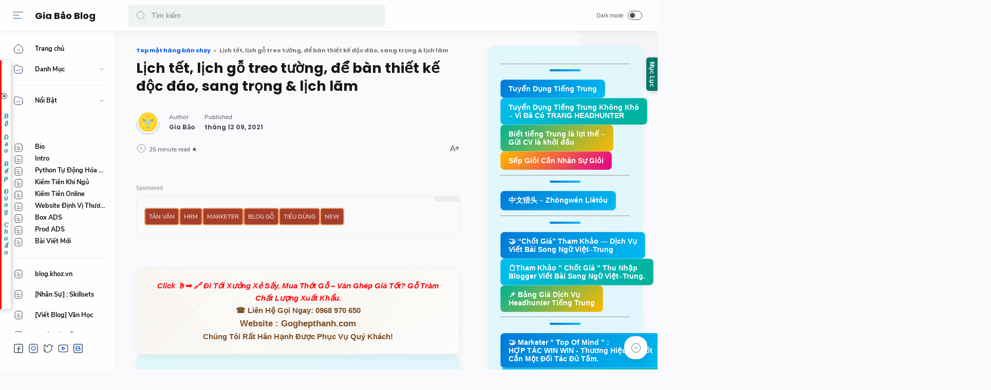

--- FILE ---
content_type: text/html; charset=UTF-8
request_url: https://www.digitalnomad.vn/2021/12/lich-tet-lich-go-treo-tuong-de-ban-thiet-ke-doc-daoJVK-8.html
body_size: 69051
content:
<!DOCTYPE html>
<html dir='ltr' lang='vi'>
<head>
  
  <!-- Name : Median UI Version : 1.4 Date : December 12, 2020 Demo : median-ui.jagodesain.com Type : Premium Designer : Muhammad Maki Website : www.jagodesain.com ============================================================================ NOTE : This theme is premium (paid). You can only get it by purchasing officially. If you get it for free through any method, that means you get it illegally. ============================================================================ -->
<title>Lịch tết, lịch gỗ treo tường, để bàn thiết kế độc đáo, sang trọng & lịch lãm</title>
<!-- Meta Title -->
<meta content='Lịch tết, lịch gỗ treo tường, để bàn thiết kế độc đáo, sang trọng & lịch lãm' property='og:title'/>
<meta content='Lịch tết, lịch gỗ treo tường, để bàn thiết kế độc đáo, sang trọng & lịch lãm' property='og:image:alt'/>
<meta content='Lịch tết, lịch gỗ treo tường, để bàn thiết kế độc đáo, sang trọng & lịch lãm' name='twitter:title'/>
<meta content='Lịch tết, lịch gỗ treo tường, để bàn thiết kế độc đáo, sang trọng & lịch lãm' name='twitter:image:alt'/>
<meta content='Gia Bảo Blog' property='og:site_name'/>
<!-- Meta Image -->
<meta content='https://cf.shopee.vn/file/72b5935ba609f369880531f171b4bdbb' property='og:image'/>
<meta content='https://cf.shopee.vn/file/72b5935ba609f369880531f171b4bdbb' name='twitter:image'/>
<link href='https://cf.shopee.vn/file/72b5935ba609f369880531f171b4bdbb' rel='image_src'/>
<!-- Meta Description -->
<meta content='' name='description'/>
<meta content='' property='og:description'/>
<meta content='' name='twitter:description'/>
<!-- Meta Keywords -->
<meta content='Gia Bảo Blog, Lịch tết, lịch gỗ treo tường, để bàn thiết kế độc đáo, sang trọng & lịch lãm, Add_your_addtional_keyword_here ' name='keywords'/>
<meta content='Gia Bảo Blog' property='article:tag'/>
<!-- Link Canonical -->
<link href='https://www.digitalnomad.vn/2021/12/lich-tet-lich-go-treo-tuong-de-ban-thiet-ke-doc-daoJVK-8.html' rel='canonical'/>
<link href='https://www.digitalnomad.vn/2021/12/lich-tet-lich-go-treo-tuong-de-ban-thiet-ke-doc-daoJVK-8.html' hreflang='x-default' rel='alternate'/>
<meta content='https://www.digitalnomad.vn/2021/12/lich-tet-lich-go-treo-tuong-de-ban-thiet-ke-doc-daoJVK-8.html' property='og:url'/>
<!-- Site Owner -->
<meta content='' name='Author'/>
<link href='#' rel='author'/>
<link href='#' rel='publisher'/>
<meta content='' property='article:author'/>
<meta content='' property='article:publisher'/>
<meta content='' name='twitter:site'/>
<meta content='' name='twitter:creator'/>
<!-- Theme Color -->
<meta content='#005af0' name='theme-color'/>
<meta content='#005af0' name='msapplication-navbutton-color'/>
<meta content='#005af0' name='apple-mobile-web-app-status-bar-style'/>
<meta content='yes' name='apple-mobile-web-app-capable'/>
<!-- Blogger Rss -->
<meta content='blogger' name='generator'/>
<link href='https://www.blogger.com/openid-server.g' rel='openid.server'/>
<link href='https://www.digitalnomad.vn/2021/12/lich-tet-lich-go-treo-tuong-de-ban-thiet-ke-doc-daoJVK-8.html' rel='openid.delegate'/>
<link href='https://www.digitalnomad.vn/feeds/posts/default' rel='alternate' title='Gia Bảo Blog - Atom' type='application/atom+xml'/>
<link href='//www.blogger.com/feeds/5394929731183577940/posts/default' rel='alternate' title='Gia Bảo Blog - Atom' type='application/atom+xml'/>
<link href='https://www.digitalnomad.vn/feeds/posts/default?alt=rss' rel='alternate' title='Gia Bảo Blog - RSS' type='application/rss+xml'/>
<!-- Open Graph -->
<meta content='article' property='og:type'/>
<meta content='id_ID' property='og:locale'/>
<meta content='en_US' property='og:locale:alternate'/>
<meta content='summary_large_image' name='twitter:card'/>
<!-- Robots Search -->
<meta content='width=device-width, initial-scale=1.0, user-scalable=1.0, minimum-scale=1.0, maximum-scale=5.0' name='viewport'/>
<meta content='text/html; charset=UTF-8' http-equiv='Content-Type'/>
<meta content='IE=Edge' http-equiv='X-UA-Compatible'/>
<meta content='true' name='MSSmartTagsPreventParsing'/>
<meta content='index, follow' name='googlebot'/>
<meta content='follow, all' name='Googlebot-Image'/>
<meta content='follow, all' name='msnbot'/>
<!-- Sife Verification -->
<meta content='' name='google-site-verification'/>
<meta content='' name='msvalidate.01'/>
<meta content='' name='p:domain_verify'/>
<meta content='' name='majestic-site-verification'/>
<meta content='Jago Desain' name='copyright'/>
<script type='application/ld+json'>
  {
    "@context": "https://schema.org",
    "@type": "WebSite",
    "url": "https://www.digitalnomad.vn/",
    "name": "Gia Bảo Blog",
    "alternateName": "Gia Bảo Blog",
    "potentialAction": {
      "@type": "SearchAction",
      "target": "https://www.digitalnomad.vn/search?q={search_term_string}&max-results=12",
      "query-input": "required name=search_term_string"
    }
  }
</script>

  
  <style><!-- /* <style id='page-skin-1' type='text/css'><!--
body#layout{width:922px}
body#layout .mainContainer{display:flex;}
body#layout header{width:50%}
body#layout .mainbar{width:65%}
body#layout .sidebar{width:35%}
body#layout div#HTML02, body#layout div#HTML03{width:calc(50% - 4px);float:left}
body#layout div#HTML03{float:right}
body#layout div.section:after{content:'';display:block;clear:both}
/* Body Font */
@font-face {font-family: 'Nunito Sans';font-style: normal;font-weight: 400;font-display: swap;src: local('Nunito Sans Regular'), local('NunitoSans-Regular'), url(https://fonts.gstatic.com/s/nunitosans/v6/pe0qMImSLYBIv1o4X1M8cfe5.woff) format('woff'), url(https://fonts.gstatic.com/s/nunitosans/v6/pe0qMImSLYBIv1o4X1M8ccezI9tScg.woff2) format('woff2')}
@font-face {font-family: 'Nunito Sans';font-style: normal;font-weight: 700;font-display: swap;src: local('Nunito Sans Bold'), local('NunitoSans-Bold'), url(https://fonts.gstatic.com/s/nunitosans/v6/pe03MImSLYBIv1o4X1M8cc8GBv5p.woff) format('woff'), url(https://fonts.gstatic.com/s/nunitosans/v6/pe03MImSLYBIv1o4X1M8cc8GBs5jU1EQVg.woff2) format('woff2')}
@font-face {font-family: 'Nunito Sans';font-style: italic;font-weight: 400;font-display: swap;src: local('Nunito Sans Italic'), local('NunitoSans-Italic'), url(https://fonts.gstatic.com/s/nunitosans/v6/pe0oMImSLYBIv1o4X1M8cce4I90.woff) format('woff'), url(https://fonts.gstatic.com/s/nunitosans/v6/pe0oMImSLYBIv1o4X1M8cce4E9dKdmwp.woff2) format('woff2')}
@font-face {font-family: 'Nunito Sans';font-style: italic;font-weight: 700;font-display: swap;src: local('Nunito Sans Bold Italic'), local('NunitoSans-BoldItalic'), url(https://fonts.gstatic.com/s/nunitosans/v6/pe01MImSLYBIv1o4X1M8cce4G2JvU1c.woff) format('woff'), url(https://fonts.gstatic.com/s/nunitosans/v6/pe01MImSLYBIv1o4X1M8cce4G2JvY10IUql-.woff2) format('woff2')}
/* Heading Font */
@font-face {font-family: 'Poppins';font-style: normal;font-weight: 700;font-display: swap;src: local('Poppins Bold'), local('Poppins-Bold'), url(https://fonts.gstatic.com/s/poppins/v13/pxiByp8kv8JHgFVrLCz7V1g.woff) format('woff'), url(https://fonts.gstatic.com/s/poppins/v13/pxiByp8kv8JHgFVrLCz7Z1xlFQ.woff2) format('woff2')}
/* Source Code Font */
@font-face {font-family: 'Fira Mono';font-style: normal;font-weight: 400;font-display: swap;src: local('Fira Mono Regular'), local('FiraMono-Regular'), url(https://fonts.gstatic.com/s/firamono/v9/N0bX2SlFPv1weGeLZDtQIg.woff) format('woff'), url(https://fonts.gstatic.com/s/firamono/v9/N0bX2SlFPv1weGeLZDtgJv7S.woff2) format('woff2');}
/* Standar Element */
*,:after,:before{-webkit-box-sizing:border-box;box-sizing:border-box}
a{-webkit-transition:all .1s ease;transition:all .1s ease;color:#005af0;text-decoration:none}a:hover{color:#767676}
h1, h2, h3, h4, h5, h6{margin:0;font-weight:700;font-family:Poppins, sans-serif;color:#161617} h1{font-size:1.8rem} h2{font-size:1.7rem} h3{font-size:1.5rem} h4{font-size:1.3rem} h5{font-size:1.2rem} h6{font-size:1.1rem}
table{border-spacing:0} iframe{width:100%;border:0} input,button,select,textarea{font:inherit;font-size:100%;color:inherit;line-height:normal;vertical-align:baseline} img{display:block;position:relative;max-width:100%;font-size:10px;color:transparent}
svg{width:22px;height:22px;vertical-align:middle;fill:#161617}
svg .svg-c{fill:#005af0}
svg.line .svg-c{fill:none;stroke:#005af0}
svg.line, svg .line{fill:none;stroke:#161617;stroke-linecap:round;stroke-linejoin:round;stroke-width:1}
.hidden, .replaced{display:none} .invisible{visibility:hidden} .clear{width:100%;display:block;margin:0;padding:0;float:none;clear:both}
.full-close{display:block;position:fixed;top:0;left:0;width:100%;height:100%;z-index:2;-webkit-transition:all .2s ease-in;transition:all .2s ease-in;background:transparent;opacity:0;visibility:hidden}
/* Scrollbar Custom */
html, .mainMenu, .Blog pre, .Blog pre code, .Blog code{scrollbar-width:thin}
/* Main Content */
html{scroll-behavior:smooth;overflow-x:hidden}
body{position:relative;margin:0;padding:0!important;width:100%;font-family:'Nunito Sans', sans-serif;font-size:14px;color:#48525c;background-color:#fafafc;-webkit-font-smoothing: antialiased;-webkit-transition:all .1s ease;transition:all .1s ease}
main{display:block;padding:30px 10px 50px 0;-webkit-transition:all .1s ease;transition:all .1s ease}
main > *:not(:last-child), .sidebar > *:not(:last-child){margin-bottom:60px}
main > #add-widget{padding-top:50px}
.mainAd .widget{margin:30px 0 10px}
.mainSection{width:100%;padding:0 30px 0 250px;-webkit-transition:all .1s ease;transition:all .1s ease}
.mainContainer{display:flex;justify-content:space-between;flex-wrap:wrap}
.mainWrapper:before{content:'';display:block;width:100%;padding-top:60px}
.mainWrapper:after{content:'';display:block;position:absolute;top:0;right:0;width:170px;height:170px;border-radius:0 0 0 200px;background:rgba(0,0,0,.02);z-index:-1}
.dark-mode .mainWrapper:after{background:rgba(0,0,0,.10)}
.mainMenu{position:fixed;top:0;left:0;background-color:#fefefe;width:225px;height:100%;padding:calc(60px + 15px) 0 0 0;-webkit-transition:all .1s ease;transition:all .1s ease;z-index:2;overflow:hidden;box-shadow:0 6px 18px 0 rgba(30,30,30,.035)}
.mainMenu:hover{overflow-y:auto;}
.mainMenu .widget{padding-bottom:90px}
.mainbar{min-height:100vh;width:calc(100% - 330px)}
.sidebar{background-color:transparent;width:330px;padding:30px 0 50px 30px;flex-shrink:0}
.sidebar #sidebar-sticky{position:sticky;top:calc(60px + 20px)}
/* Header */
header{position:fixed;top:0;left:0;display:flex;width:100%;height:60px;padding:0 30px 0 25px;background-color:#fefefe;color:#161617;z-index:50;box-shadow:0 2px 10px 0 rgba(0,0,0,.07);-webkit-transition:all .1s ease;transition:all .1s ease;}
header #header-widget{flex:0 0 auto;display:flex;align-items:center;height:100%;padding:0 0 0 23px;overflow:hidden}
header .widget{margin:auto 0;background-repeat:no-repeat;background-size:100%;background-position:center}
header .header-inner img{max-width:150px;max-height:30px;}
header .header-inner h1, header .header-inner h2{max-width:157px;font-size:130%;color:inherit;overflow:hidden;white-space:nowrap;text-overflow:ellipsis}
header .header-inner a{color:inherit;-webkit-transition:none;transition:none}
header .headerLeft, header .headerRight{display:flex}
header .headerLeft{flex-shrink:0;width:200px}
header .headerRight{flex-grow:1;padding-left:25px}
/* Header Navicon */
header .navicon{position:relative;flex-shrink:0;display:flex;align-items:center;height:100%;z-index:4}
header .navicon.right{margin-left:auto}
header .navicon.search{display:flex;width:14px;position:absolute;top:0;right:10px;padding:0;border:0;outline:0;background:transparent;-webkit-transition:all .3s ease;transition:all .3s ease;opacity:0;visibility:hidden}
header .navicon.search svg{cursor:default;fill:#767676;width:inherit}
header .navicon.search svg.line{fill:none;stroke:#767676}
header .navicon > *{margin:auto 0;width:20px;cursor:pointer}
header .navicon > * svg{width:20px;height:20px}
header .navicon .nav{position:relative;height:20px;padding:3px 0}
header .navicon .nav:before{content:'';width:45px;height:45px;display:block;background-color:rgba(0,0,0,.04);border-radius:50%;position:absolute;top:-13px;left:-12.5px;opacity:0;visibility:hidden;-webkit-transition:all .1s ease;transition:all .1s ease;transform: scale(.75,.75);}
header .navicon .nav:hover:before{opacity:1;visibility:visible;transform: scale(1,1);}
header .navicon .nav i{display:block;position:relative;width:100%;height:1px;background-color:#48525c;margin:0 0 5px 0}
header .navicon .nav i:nth-child(2){width:60%;margin:0}
header .navicon .nav i:nth-child(3){width:80%;background-color:#005af0;margin:5px auto 0 0}
header .navicon .nav.home{display:none}
header .navicon .navSearch{margin-left:12px;display:none}
header .navicon .dark-switch{display:flex;align-items:center;width:auto;font-size:78%;color:#48525c;white-space:nowrap}
header .navicon .dark-switch:before{content: attr(data-text)}
header .navicon .dark-switch i{display:flex;align-items:center;position:relative;margin-left:8px;width:28px;height:18px;border-radius:10px;border:1px solid #48525c}
header .navicon .dark-switch i:before{content:'';display:block;position:relative;left:3px;width:10px;height:10px;border-radius:50%;background-color:#48525c;-webkit-transition:all .1s ease;transition:all .1s ease}
.dark-mode .navicon .dark-switch i{border-color:#989b9f}
.dark-mode .navicon .dark-switch i:before{left:12px;background-color:#989b9f}
.dark-mode .navicon .nav:before{background-color:#252526}
/* Header Search */
header .searchbar{flex:0 0 auto;display:flex;align-items:center;width:50%;height:100%;max-width:550px}
header .searchbar form{position:relative;width:100%;margin:auto 0;}
header .searchbar .search-button{position:absolute;top:0;left:15px;display:flex;height:100%;align-items:center;padding:0;border:0;outline:0;background:transparent;cursor:pointer}
header .searchbar .search-button svg{width:18px;height:18px;fill:#767676;-webkit-transition:all .2s ease;transition:all .2s ease}
header .searchbar .search-button svg.line{fill:none;stroke:#767676}
header .searchbar input[type=text]{background-color:rgba(236,239,241,.8);outline:0;border:0;padding:12px 20px 12px 45px;border-radius:5px;width:100%;transition: box-shadow .3s;-webkit-transition: box-shadow .3s}
header .searchbar input[type=text]:focus{box-shadow:0 1px 2px 0 rgba(0,0,0,.07)}
header .searchbar input[type=text]:focus + .search-button svg{fill:#005af0}
header .searchbar input[type=text]:focus + .search-button svg.line{fill:none;stroke:#005af0}
header .searchbar input[type=text]:focus + .search-button + .navicon.search{top:0;opacity:1;visibility:visible}
/* Navigation Menu */
.navMenu, .navMobile{list-style:none;margin:0;padding:0;color:#161617;font-size:90%}
.navMenu > li{position:relative;padding:10px 20px 10px 25px}
.navMenu > li:before{content:'';position:absolute;top:-1px;left:0;display:block;width:2px;height:42px;border-radius:0 3px 3px 0;}
.navMenu > li:hover:before{background-color:#005af0}
.navMenu > li.break:after{content:'';display:block;width:100%;border-bottom:1px solid #ebeced;margin-top:20px}
.navMenu li .link{display:flex;align-items:center}
.navMenu li .link svg{height:20px;flex-shrink:0;fill:#161617}
.navMenu li .link svg.line{fill:none;stroke:#161617}
.navMenu li .link svg.drop{width:14px;height:14px;margin-left:auto}
.navMenu li .link span.name{display:block;margin-left:21px;white-space:nowrap;overflow:hidden;text-overflow:ellipsis;font-weight:700;line-height:20px}
.navMenu li .link span.new:after{content:'New!';margin-left:5px;font-size:85%;font-weight:400;color:#005af0}
.navMenu li a{display:block;color:inherit;white-space:nowrap}
.navMenu ul{list-style:none;margin:0;padding:0;overflow:hidden;-webkit-transition:all .1s ease;transition:all .1s ease}
.navMenu ul li{height:0;padding:0 20px 0 43px;-webkit-transition:inherit;transition:inherit;opacity:0;visibility:hidden}
.navMenu .close{display:none;position:fixed;top:0;left:0;padding:20px 20px 20px 25px;width:85%;max-width:480px;background:#fefefe;margin-left:-100%;-webkit-transition:all .1s ease;transition:all .1s ease}
.navMenu .close svg{height:16px}
.navMenu .sosmed{position:fixed;bottom:0;left:0;padding:20px 20px 30px 25px;width:225px;background:#fefefe;-webkit-transition:all .1s ease;transition:all .1s ease}
.navMenu .sosmed:before, .navMenu .close:before{top:10px}
.navMenu .sosmed .link{display:none}
.navMenu .sosmed .link svg{width:22px;height:22px}
.navMenu .sosmed ul{display:flex;}
.navMenu .sosmed ul li{height:auto;opacity:1;visibility:visible;padding:0 7px 0 0}
.navMenu .sosmed ul svg{fill:#48525c}
.navMenu .sub-menu:checked ~ ul{padding:10px 0 0}
.navMenu .sub-menu:checked ~ ul li{height:38px;padding:10px 20px 10px 43px;opacity:1;visibility:visible}
.navMenu .sub-menu:checked + .link svg.drop{-webkit-transform:rotate(180deg);transform: rotate(180deg)}
.nav-menu:checked + .mainWrapper .mainSection{padding-left:100px}
.nav-menu:checked + .mainWrapper.multipleItems .Blog article,
.nav-menu:checked + .mainWrapper.post .Blog .related-posts li{width:calc(25% - 15px)}
.nav-menu:checked + .mainWrapper.multipleItems .Blog article:nth-of-type(3n),
.nav-menu:checked + .mainWrapper.post .Blog .related-posts li:nth-of-type(3n){margin-right:20px}
.nav-menu:checked + .mainWrapper.multipleItems .Blog article:nth-of-type(4n),
.nav-menu:checked + .mainWrapper.post .Blog .related-posts li:nth-of-type(4n){margin-right:0}
.nav-menu:checked + .mainWrapper .mainMenu,
.nav-menu:checked + .mainWrapper .mainMenu .navMenu .sosmed{width:68px}
.nav-menu:checked + .mainWrapper .mainMenu .navMenu .sosmed .link{display:block}
.nav-menu:checked + .mainWrapper .mainMenu .navMenu li > * .name,
.nav-menu:checked + .mainWrapper .mainMenu .navMenu li > * .drop,
.nav-menu:checked + .mainWrapper .mainMenu .navMenu .sosmed ul{display:none}
.nav-menu:checked + .mainWrapper .mainMenu .navMenu ul{padding:0}
.nav-menu:checked + .mainWrapper .mainMenu .navMenu ul li{height:0;padding:0 20px 0 43px;opacity:0;visibility:hidden}
.nav-menu:checked + .mainWrapper.singleItem .mainSection{padding-left:150px}
.nav-menu:checked + .mainWrapper.singleItem main{padding-right:50px}
/* Navigation Mobile */
.navMobile{display:flex;align-items:center;justify-content:space-evenly;position:fixed;left:0;bottom:-50px;width:100%;height:50px;padding:0 25px;background-color:transparent;z-index:-1}
.navMobile li{visibility:hidden;opacity:0;width:20%;text-align:center}
.navMobile a{display:inline-block}
.navMobile svg{fill:#48525c;height:20px;width:20px}
.navMobile svg.line{fill:none;stroke:#48525c}
.navMobile .dark-link .svg-2{display:none}
.navMobile .top-link{visibility:visible;opacity:1}
.navMobile .top-link > *{display:flex;align-items:center;justify-content:center;position:fixed;right:20px;bottom:20px;width:45px;height:45px;background-color:#fefefe;border-radius:20px;box-shadow:0 10px 20px 0 rgba(30,30,30,.1)}
.navMobile .top-link svg{width:22px;height:22px}
.navMobile .top-link svg.line{stroke:#48525c}
.dark-mode .navMobile .dark-link .svg-2{display:inline-block}
.dark-mode .navMobile .dark-link .svg-1{display:none}
/* Widget Default */
.widget-title, .sidebar .title, .related-posts .title, .comments .title{display:flex;align-items:center;justify-content:space-between;margin:0 0 25px;font-size:15px}
.widget-title > *{font-size:inherit}
.widget-title a{font-size:85%;color:#48525c}
.widget:not(:last-child){margin-bottom:50px}
.widget .post-thumb{display:block;position:absolute;top:50%;left:50%;max-width:none;max-height:100%;-webkit-transform:translate(-50%, -50%);transform:translate(-50%, -50%)}
.widget input[type=email], .widget input[type=text], .widget textarea{width:100%;padding:15px;outline:0;border:0px solid rgba(230,230,230,1);border-left:0;border-right:0;border-radius:1px;line-height:22px;background-color:#fefefe;box-shadow:0 10px 20px 0 rgba(30,30,30,.08)}
.widget input[type=submit], .widget input[type=button]{outline:0;border:0;border-radius:1px;padding:10px 15px;line-height:22px;background-color:#005af0;color:#fefefe;cursor:pointer}
.widget input[type=button]{padding:8px 30px}
.sidebar ul, .sidebar ol{list-style:none;margin:0;padding:0}
/* Widget Blog List Mode */
.widget-title .listMode{display:flex;align-items:center;font-size:85%}
.widget-title .listMode:before{content:'List';margin-right:8px}
.widget-title .listMode .svg-2, .list-mode .widget-title .listMode .svg-1{display:none}
.list-mode .widget-title .listMode:before{content:'Grid'}
.list-mode .widget-title .listMode .svg-2{display:block}
.multipleItems .Blog.list-mode article{width:100%;display:flex;align-items:center;margin-right:0;padding:10px}
.multipleItems .Blog.list-mode .post-thumbnail{width:105px;margin-right:20px;margin-bottom:0}
.multipleItems .Blog.list-mode .post-thumbnail a{padding-top:100%}
.multipleItems .Blog.list-mode .post-content{width:calc(100% - 125px)}
.multipleItems .Blog.list-mode .post-title a{-webkit-line-clamp:2}
.nav-menu:checked + .mainWrapper.multipleItems .Blog.list-mode article,
.nav-menu:checked + .mainWrapper.multipleItems .Blog.list-mode article:nth-of-type(2n),
.nav-menu:checked + .mainWrapper.multipleItems .Blog.list-mode article:nth-of-type(4n){width:100%;margin-right:0}
.nav-menu:checked + .mainWrapper.multipleItems .Blog.list-mode article:nth-of-type(3n), .multipleItems .Blog.list-mode article:nth-of-type(3n){margin-right:0}
/* Widget Blog */
.multipleItems .Blog .blog-posts{display:flex;flex-wrap:wrap}
.multipleItems .Blog article{width:calc(33.333% - 13.333px);margin-right:20px}
.multipleItems .Blog article:nth-of-type(3n){margin-right:0}
.singleItem .Blog{padding:0 15px}
.Blog article, .FeaturedPost article{display:block;background-color:#fefefe;margin:0 0 20px;padding:10px 10px 15px;border-radius:8px;box-shadow:0 10px 20px 0 rgba(30,30,30,.07)}
.Blog .post-thumbnail{margin-bottom:15px}
.Blog .post-thumbnail a, .FeaturedPost .item-thumbnail a, .PopularPosts .item-thumbnail a, .Blog .related-posts li .item-thumbnail > *{position:relative;display:block;width:100%;padding-top:52.5%;background-color:#f7f9f8;border-radius:6px;overflow:hidden}
.Blog .post-content{}
.Blog .post-label{font-size:11px;line-height:1.58em;margin-bottom:6px;white-space:nowrap;overflow:hidden;text-overflow:ellipsis;}
.Blog .post-label > *{}
.Blog .post-label > *:before{content:'#' attr(data-text)}
.Blog .post-label > *:not(:last-child):after, .FeaturedPost .item-label > *:not(:last-child):after, .PopularPosts .item-label > *:not(:last-child):after{content:','}
.Blog .post-label a:hover, .Blog .post-info .post-author a:hover{text-decoration:underline}
.Blog .post-title{font-size:92%;line-height:1.62em}
.Blog .post-title a, .Blog .post-info .post-author a, .FeaturedPost a, .PopularPosts a{color:inherit}
.Blog .post-title a, .FeaturedPost .item-title a, .PopularPosts .item-title a, .Blog .related-posts .item-title a{color:inherit;overflow:hidden;display:-webkit-box;-webkit-line-clamp:3;-webkit-box-orient:vertical}
.Blog .post-info .post-header .post-timestamp time:before, .Blog .post-info .post-author .post-authorName > *:before, .Blog .post-info .post-comment > *:before,
.Blog .post-shareInner li > *:after, .Blog .post-authorsName:after, .Blog .post-authorsDesc:before,
.FeaturedPost .item-header .item-label > *:before, .FeaturedPost .item-header .item-timestamp > *:before, .FeaturedPost .item-comment > *:before,
.PopularPosts .item-header .item-label > *:before, .PopularPosts .item-header .item-timestamp > *:before, .PopularPosts .item-comment > *:before, .Profile .solo .profile-data:after, .Label .label-count:before, .Profile .team .team-member > * .profile-name:before, .Profile .team .more-member > span:before{content:attr(data-text)}
/* Ubah jadi display:block; untuk menampilkan snippet artikel */
.Blog .post-snippet{display:none;margin-top:12px;font-size:11px;color:#767676}
.Blog .post-info, .FeaturedPost .item-header, .PopularPosts .item-header{display:flex;justify-content:space-between;align-items:flex-end;margin-top:12px;font-size:75%;color:#48525c}
.Blog .post-info .post-author, .FeaturedPost .item-label, .PopularPosts .item-label{font-size:inherit;line-height:1.58em}
.Blog .post-info .post-header, .FeaturedPost .item-header .item-info, .PopularPosts .item-header .item-info{width:calc(100% - 55px)}
.Blog .post-info .post-header .post-timestamp, .Blog .post-info .post-author .post-authorName,
.FeaturedPost .item-header .item-timestamp, .FeaturedPost .item-header .item-label,
.PopularPosts .item-header .item-timestamp, .PopularPosts .item-header .item-label{white-space:nowrap;overflow:hidden;text-overflow:ellipsis}
.Blog .post-info .post-author .post-authorName{display:block}
.Blog .post-info .post-comment, .FeaturedPost .item-comment, .PopularPosts .item-comment{display:flex;width:55px;flex-shrink:0;justify-content:flex-end}
.Blog .post-info .post-comment > *, .FeaturedPost .item-comment > *, .PopularPosts .item-comment > *{display:flex;align-items:flex-end;color:inherit}
.Blog .post-info .post-comment > * svg, .FeaturedPost .item-comment > * svg, .PopularPosts .item-comment > * svg{width:20px;height:20px;fill:#767676;margin-left:5px}
.Blog .post-info .post-comment > * svg.line, .FeaturedPost .item-comment > * svg.line, .PopularPosts .item-comment > * svg.line{fill:none;stroke:#767676}
.Blog article.noThumbnail .post-thumb{color:#989b9f;font-size:10px}
.Blog .post{margin:0;padding:0;box-shadow:none;background:transparent;border-radius:0}
.Blog .post h1, .Blog .post h2, .Blog .post h3, .Blog .post h4, .Blog .post h5, .Blog .post h6{margin:1.7em 0 20px;line-height:1.3em}
.Blog .post h1:target, .Blog .post h2:target, .Blog .post h3:target, .Blog .post h4:target, .Blog .post h5:target, .Blog .post h6:target{padding-top:70px;margin-top:0}
.Blog .post .post-headline{margin-bottom:3rem;}
.Blog .post .post-thumbnail{margin-bottom:20px}
.Blog .post .post-thumbnail a{padding-top:34.61%}
.Blog .post .post-title{font-size:27px;margin:0}
.Blog .post .post-description{margin-top:12px;line-height:1.5em;color:#767676;overflow:hidden;display:-webkit-box;-webkit-line-clamp:2;-webkit-box-orient:vertical;display:none}
.Blog .post .post-info{margin-top:30px;font-size:85%;position:relative;flex-wrap:wrap}
.Blog .post .post-info .post-author, .Blog .post .post-info .post-published{font-size:inherit;font-family:Poppins, sans-serif;font-weight:700;color:#48525c;margin-right:18px;flex-shrink:0;line-height:1.58em}
.Blog .post .post-info .post-authorName:before, .Blog .post .post-info .post-header .post-timestamp:before{content:attr(data-text);font-weight:400;font-family:'Nunito Sans', sans-serif;display:block;margin-bottom:2px}
.Blog .post .post-info .post-authorImage{flex-shrink:0;width:46px;height:46px;margin-right:18px;padding:4px;border-radius:50%;position:relative}
.Blog .post .post-info .post-authorImage img, .Blog .post-authorsImg img{border-radius:50%}
.Blog .post .post-info .post-author .post-authorName, .Blog .post .post-info .post-header .post-timestamp{max-width:120px}
.Blog .post .post-info .post-authorIcon, .Blog .post-authorsIcon{width:50px;z-index:2;position:absolute;left:-2px;bottom:-2px}
.Blog .post .post-info .post-authorIcon svg, .Blog .post .post-authorsIcon svg{width:100%;height:50%;stroke:#005af0}
.Blog .post .post-info .post-header{width:100%;display:flex;align-items:center}
.Blog .post .post-info .post-header .post-timestamp:before{content:attr(data-update)}
.Blog .post .post-info .post-published{margin-right:0}
.Blog .post .post-info .post-readTime{margin-right:auto}
.Blog .post .post-info .post-readTime span:after{content:' \2605'}
.Blog .post .post-info .post-readTime svg{margin:0 5px 0 0;width:20px;height:20px;fill:#767676}
.Blog .post .post-info .post-readTime svg.line{fill:none;stroke:#767676}
.Blog .post .post-info .post-comment{width:100%;margin-top:18px}
.Blog .post .post-info .post-comment > *{align-items:flex-end}
.Blog .post .post-entry{font-size:16px;line-height:1.65em}
.Blog .post .post-entry p{margin:1.7em 0}
.Blog .post .post-entry img{display:inline-block;border-radius:3px;height:auto!important}
.Blog .post .post-labels{display:flex;flex-wrap:wrap;margin:30px 0 30px;padding:0;font-size:13px}
.Blog .post .post-labels a:before{content:attr(aria-label)}
/* Widget Blog Share */
.Blog .post-share{display:flex;margin:40px 0;padding:25px 0;border:2px solid rgba(230,230,230,.5);border-left:0;border-right:0;font-size:13px;color:#767676}
.Blog .post-shareIcon{flex-grow:1}
.Blog .post-shareIcon:not(:first-child){margin-left:15px}
.Blog .post-shareIcon > *{display:flex;align-items:center;padding:10px 18px;line-height:20px;font-size:14px;color:#48525c}
.Blog .post-shareIcon > * svg{width:20px;height:20px;fill:#48525c}
.Blog .post-shareIcon > * svg.line, .Blog .post-shareInner li > * svg.line{fill:none;stroke:#48525c}
.Blog .post-shareIcon.facebook a:after{content:'Facebook';margin-left:15px}
.Blog .post-shareIcon.facebook a:hover svg{fill:#3059b0}
.Blog .post-shareIcon.whatsapp a:after{content:'Whatsapp';margin-left:15px}
.Blog .post-shareIcon.whatsapp a:hover svg{fill:#25D366}
.Blog .post-shareIcon.twitter a:after{content:'Twitter';margin-left:15px}
.Blog .post-shareIcon.twitter a:hover svg{fill:#55acef}
.Blog .post-shareButton{flex-grow:0}
.Blog .post-shareInner ul, .Blog .post-font .post-fontContainer ul{display:flex;flex-wrap:wrap;padding:90px 25px 0;list-style:none}
.Blog .post-shareInner ul:before, .Blog .post-font .post-fontContainer ul:before{top:0;left:0;text-align:center}
.Blog .post-shareInner li{width:25%;text-align:center;padding:0 8px 30px}
.Blog .post-shareInner li > *{display:inline-block;color:inherit}
.Blog .post-shareInner li > * svg{width:28px;height:30px;fill:#767676}
.Blog .post-shareInner li > *:after{display:block;margin:5px 0 0;font-size:90%;line-height:20px}
.Blog .post-shareInner li input{margin:0;padding:0;outline:0;border:0;width:1px;height:0;opacity:0}
.Blog .post-shareInner li > .post-shareNotif{display:flex;position:fixed;left:0;right:0;bottom:-42px}
.Blog .post-shareInner li > .post-shareNotif span{display:block;position:relative;bottom:-200px;width:240px;margin:0 auto;padding:10px;border-radius:1px;background-color:rgba(0,0,0,.9);color:#fefefe;line-height:22px;text-align:center;opacity:0;transition:all .3s ease-in-out;-webkit-transition:all .3s ease-in-out;-webkit-animation:slidein 2s ease forwards;animation:slidein 2s ease forwards}
.Blog .post-shareInner li.close > *:after, .Blog .post-shareInner li > .post-shareNotif:after, .Blog .post-shareInner li > input:after{display:none}
.Blog .post-shareInner, .Blog .post-font .post-fontContainer, .Profile .team .all-member{position:fixed;top:0;left:0;width:100%;height:100%;display:flex;align-items:center;z-index:50;-webkit-transition:all .2s ease;transition:all .2s ease;opacity:0;visibility:hidden}
.Blog .post-shareInner ul, .Blog .post-font .post-fontContainer ul, .Profile .team .all-member .all-memberBox{position:relative;width:95%;max-width:500px;margin:0 auto -50%;background-color:#fafafc;border-radius:20px;z-index:3;-webkit-transition:all .2s ease;transition:all .2s ease}
.Blog .post-shareInner ul:before, .Blog .post-font .post-fontContainer ul:before, .Profile .team .all-member .all-memberBox:before{content:attr(data-text);width:100%;display:block;padding:28px 25px 10px;background-color:#fafafc;border-radius:20px 20px 0 0;font-size:15px;font-weight:700;font-family:Poppins, sans-serif;color:#161617;position:absolute;z-index:1}
.Blog .post-shareInner .close, .Blog .post-font .post-fontContainer .close, .Profile .team .all-member .member-close{width:30px;height:30px;margin:0;position:absolute;top:20px;right:-15px;z-index:1;padding:0}
.Blog .post-shareInner .close label, .Blog .post-font .post-fontContainer .close > *, .Profile .team .all-member .member-close label{margin:0;display:flex;align-items:center;justify-content:center;height:100%;background-color:#005af0;border-radius:50%}
.Blog .post-shareInner .close svg, .Blog .post-font .post-fontContainer .close > * svg, .Profile .team .all-member .member-close svg{width:22px;height:22px;padding:0;margin:0;background:transparent;fill:#fefefe}
.Blog .post-shareIn:checked + .post-shareInner, .Blog .post-font .post-fontContainer.active, .Profile .team .all-team:checked + .all-member{opacity:1;visibility:visible}
.Blog .post-shareIn:checked + .post-shareInner ul, .Blog .post-font .post-fontContainer.active ul, .Profile .team .all-team:checked + .all-member .all-memberBox{margin:0 auto}
.Blog .post-shareIn:checked + .post-shareInner .full-close, .Blog .post-font .post-fontContainer.active .full-close, .Profile .team .all-team:checked + .all-member .full-close{background:rgba(0,0,0,.35);opacity:1;visibility:visible}
.Blog .separate{display:block;margin:20px 0}
.Blog .separate:before{content:'\2027 \2027 \2027';display:block;color:#505050;text-align:center;font-size:28px;font-style:normal;letter-spacing:0.6em;text-indent:0.6em;clear:both}
.Blog blockquote{position:relative;font-size:.9rem;line-height:1.62em;margin-left:0;margin-right:0;padding:30px 25px;border-left:2px solid #ebeced}
.Blog blockquote.style-1{padding:30px 25px 30px 80px;border-radius:4px;border:2px solid #ebeced}
.Blog blockquote.style-1:before{content:'\201D';display:block;position:absolute;font-weight:700;font-size:60px;font-family:Poppins, sans-serif;top:7px;left:25px;line-height:normal;color:rgba(0,0,0,.15)}
.Blog blockquote.style-1 ul{font-size:97%}
.Blog .note{position:relative;padding:20px 30px 20px 50px;background-color:#e1f5fe;color:#01579b;font-size:.87rem;line-height:1.62em;border-radius:3px}
.Blog .note:before{content:'\2605';position:absolute;left:18px;font-size:20px}
.Blog .noteAlert{background-color:#ffdfdf;color:#e65151}
.Blog .noteAlert:before{content:'\2691'}
.Blog table.tr-caption-container{min-width:inherit;width:auto;margin:0 auto;border:0;position:relative}
.Blog table.tr-caption-container tr td{background-color:transparent;border:0;padding:0}
.Blog table.tr-caption-container tr:nth-child(2n+1) td, .Blog table.tr-caption-container tr:nth-child(2n+1) td:first-child{border:0;background:transparent}
.Blog table.tr-caption-container .tr-caption{display:block;font-size:12px;font-style:italic;color:#767676;background-color:transparent;border:0}
.Blog table{min-width:70%;margin:0 auto;border:0;overflow:hidden;font-size:14px;}
.Blog table th{background-color:transparent;padding:15px 20px;border:1px solid #ddd;border-left:0;font-family:Poppins, sans-serif;font-size:13px}
.Blog table th:last-child, .Blog table tr td:last-child, .Blog table tr:nth-child(2n) td:last-child{border-right:0}
.Blog table td{padding:15px 20px;border:1px solid #ddd;border-left:0;border-top:0;vertical-align:middle}
.Blog table tr:nth-child(2n + 1) td{background-color:rgba(0,0,0,.025)}
.Blog .table{display:block;overflow-y:hidden;overflow-x:auto;border-radius:3px;scroll-behavior:smooth;}
.Blog pre{position:relative;font-family: 'Fira Mono', monospace;line-height:1.5em;font-size:13px}
.Blog pre:before{content:'</>';position:absolute;right:0;color:#c5c8c6;font-size:10px;padding:0 15px;z-index:2;line-height:35px}
.Blog pre.html:before{content:'.html'}
.Blog pre.css:before{content:'.css'}
.Blog pre.js:before{content:'.js'}
.Blog code, .Blog .comment-content i[rel="pre"]{display:block;white-space:pre;font-size:13px;position:relative;width:100%;background-color:#2e2e31;color:#c5c8c6;border-radius:3px;padding:30px 20px 20px;margin:25px auto;-moz-tab-size:2;-o-tab-size:2;tab-size:2;-webkit-hyphens:none;-moz-hyphens:none;-ms-hyphens:none;hyphens:none;overflow:auto;font-family: 'Fira Mono', monospace;line-height:1.5em;}
.Blog pre span{color:#b5bd68}
.Blog pre span.block{color:#fff;background:#1c5393}
.Blog pre i{color:#81a2be;font-style:normal}
.Blog pre i.comment, .Blog pre i.tag, .Blog pre i.blue{color:#969896;user-select:text;-moz-user-select:text;-ms-user-select:text;-khtml-user-select:text;-webkit-user-select:text;-webkit-touch-callout:text;} .Blog pre i.tag{color:#cc6666} .Blog pre i.blue{color:#81a2be}
.Blog .code{display:inline;padding:2px 4px;font-size:85%;line-height:inherit;color:#f15a5a;background-color:rgba(0,0,0,.05);font-family: 'Fira Mono', monospace}
.Blog .daftar-isi, .Blog .spoiler{border:2px solid #ebeced;border-left:0;border-right:0;padding:25px 15px;margin:30px 0;font-size:15px}
.Blog .daftar-isi .isi-judul, .Blog .spoiler .spoiler-judul{outline:0;font-weight:700;font-family:Poppins, sans-serif;color:#161617;display:flex;}
.Blog .daftar-isi .isi-judul:after{content: ' Hide all ';font-weight:400;font-size:85%;font-family:'Nunito Sans', sans-serif;color:#48525c;margin-left:auto}
.Blog .daftar-isi .isi-content{max-height:1000vh;transition:all .4s ease;-webkit-transition:all .4s ease;overflow:hidden}
.Blog .daftar-isi .isi-input:checked ~ .isi-content{max-height:0}
.Blog .daftar-isi .isi-input:checked + .isi-judul:after{content: ' Show all '}
.Blog .post-toc{width:360px;height:100%;padding:90px 30px 60px;background-color:#fafafc;position:fixed;top:0;right:0;z-index:2;font-size:15px;-webkit-transition:all .1s ease;transition:all .1s ease}
.Blog .post-toc:hover{overflow-y:auto}
.Blog .post-tocContainer, .Blog .post-tocHeader{position:relative}
.Blog .post-tocHeader label{display:flex;align-items:center;font-weight:700;font-family:Poppins, sans-serif;margin:0;color:#161617}
.Blog .post-tocHeader label svg.drop{margin-left:auto;width:14px;height:14px;-webkit-transform:rotate(-90deg);transform:rotate(-90deg);-webkit-transition:all .2s ease;transition:all .2s ease;}
.Blog .post-tocHeader label .show{width:40px;height:30px;display:flex;align-items:center;justify-content:center;background-color:#fefefe;border-radius:40px 0 0 40px;box-shadow:0 10px 20px 0 rgba(30,30,30,.08);position:absolute;top:0;left:-60px;-webkit-transition:all .2s ease;transition:all .2s ease;opacity:0;visibility:hidden}
.Blog .post-tocHeader label .show:before{content:'';display:block;width:12px;height:12px;background-color:#005af0;border:2px solid #fefefe;border-radius:50%;position:absolute;top:7px;left:2px}
.Blog .post-tocContent a, .Blog .daftar-isi .isi-content a{font-weight:400;color:#48525c}
.Blog .post-tocContent ol, .Blog .daftar-isi .isi-content ol, .Blog .daftar-isi .isi-content ul{padding:0;list-style:none;font-size:14px;font-weight:400;line-height:1.6em;counter-reset: toc-count}
.Blog .post-tocContent li, .Blog .daftar-isi .isi-content li{display:flex;flex-wrap:wrap}
.Blog .post-tocContent li ol, .Blog .daftar-isi .isi-content li ol,
.Blog .post-tocContent li ul, .Blog .daftar-isi .isi-content li ul{width:100%;padding-left:26px;margin-bottom:10px;margin-top:5px}
.Blog .post-tocContent li a:before, .Blog .post-tocContent li span:before,
.Blog .daftar-isi .isi-content li a:before, .Blog .daftar-isi .isi-content li span:before{content:counters(toc-count,'.')'. ';counter-increment:toc-count;display:inline-block;min-width:20px;margin-right:5px;color:#48525c;flex-shrink:0;font-weight:700;font-family:Poppins, sans-serif}
.Blog .post-tocContent li > *{flex-grow:0;display:block;white-space:normal;overflow:hidden;text-overflow:ellipsis}
.Blog .post-tocContent li > a, .Blog .post-tocContent li > span{display:flex;flex-grow:1;width:100%}
.Blog .toc-menu:checked + .post-toc{right:-360px}
.Blog .toc-menu:checked + .post-toc:hover{overflow:visible}
.Blog .toc-menu:checked + .post-toc .post-tocHeader label .show{opacity:1;visibility:visible}
.dark-mode .Blog .post-tocHeader label svg.line{stroke:#48525c}
.Blog .spoiler{padding:20px 15px}
.Blog .spoiler .spoiler-judul{align-items:center}
.Blog .spoiler .spoiler-judul .button{margin:0 0 0 auto;padding:5px 15px;font-size:11px;font-weight:400;font-family:'Nunito Sans', sans-serif;}
.Blog .spoiler .spoiler-judul .button:before{content:' Show all'}
.Blog .spoiler .spoiler-isi{max-height:0;margin-top:0;transition:all .2s ease;-webkit-transition:all .2s ease;overflow:hidden}
.Blog .spoiler .spoiler-isi p, .Blog .post .spoiler .spoiler-isi p{margin-top:10px}
.Blog .spoiler .spoiler-isi pre{margin:10px auto 0}
.Blog .spoiler .spoiler-input:checked + .spoiler-judul .button:before{content:' Hide all'}
.Blog .spoiler .spoiler-input:checked ~ .spoiler-isi{max-height:1000vh;margin-top:1em}
.Blog .post-font > span, .Blog .share-bubble{margin-left:5px}
.Blog .post-font .post-fontContainer ul{padding-top:70px;padding-bottom:20px}
.Blog .post-font .post-fontContainer li{width:33.333%;text-align:center}
.Blog .post-font .post-fontContainer li label{display:block;margin:0 auto;cursor:pointer;height:60px}
.Blog .post-font .post-fontContainer li label:before{content:'A';font-size:35px;font-weight:700;font-family:Poppins, sans-serif;color:#ddd;line-height:60px}
.Blog .post-font .post-fontContainer li label:hover:before{color:#161617}
.Blog .post-font .post-fontContainer li:nth-child(1) label:before{font-size:25px}
.Blog .post-font .post-fontContainer li:nth-child(3) label:before{font-size:45px}
.Blog .post-info .post-comment .post-fontContainer .close > * svg{fill:#fefefe}
.Blog input[id*="check1"]:checked ~ .post .post-fontContainer label[for*="check1"]:before,
.Blog input[id*="check2"]:checked ~ .post .post-fontContainer label[for*="check2"]:before,
.Blog input[id*="check3"]:checked ~ .post .post-fontContainer label[for*="check3"]:before{color:#161617}
.Blog input[id*="check1"]:checked ~ .post .post-entry{font-size:14px}
.Blog input[id*="check3"]:checked ~ .post .post-entry{font-size:18px}
.Blog .post-tabsHeader{display:flex;border-bottom:1px solid #ebeced;margin-bottom:30px;font-size:13px;cursor:default}
.Blog .post-tabsHeader > *:not(:last-child){margin-right:7px}
.Blog .post-tabsHeader > *{padding:8px 15px;border:1px solid #ebeced;border-bottom:0;border-radius:4px 4px 0 0;position:relative}
.Blog .post-tabsHeader > *:after{content:'';display:block;width:100%;height:2px;background-color:#fafafc;position:absolute;left:0;bottom:-1px;visibility:hidden;opacity:0}
.Blog .post-tabsContent{position:relative}
.Blog .post-tabsContent > *{display:none;width:100%}
.Blog .post-tabsContent > * p:first-child{margin-top:0}
.Blog .post-body input[id*="1"]:checked ~ .post-tabs label[for*="1"]:after,
.Blog .post-body input[id*="2"]:checked ~ .post-tabs label[for*="2"]:after,
.Blog .post-body input[id*="3"]:checked ~ .post-tabs label[for*="3"]:after,
.Blog .post-body input[id*="4"]:checked ~ .post-tabs label[for*="4"]:after,
.Blog .post-body input[id*="5"]:checked ~ .post-tabs label[for*="5"]:after{visibility:visible;opacity:1}
.Blog .post-body input[id*="1"]:checked ~ .post-tabs .post-tabsContent div[class*="Content-1"],
.Blog .post-body input[id*="2"]:checked ~ .post-tabs .post-tabsContent div[class*="Content-2"],
.Blog .post-body input[id*="3"]:checked ~ .post-tabs .post-tabsContent div[class*="Content-3"],
.Blog .post-body input[id*="4"]:checked ~ .post-tabs .post-tabsContent div[class*="Content-4"],
.Blog .post-body input[id*="5"]:checked ~ .post-tabs .post-tabsContent div[class*="Content-5"]{display:block}
.Blog .post-pagenav > *{padding:6px 15px}
.Blog .post-pagenav > *:not(:last-child){margin-right:12px}
.Blog .blog-pager, .Blog .post-pagenav{display:flex;flex-wrap:wrap;justify-content:center;margin:20px 0 0;font-size:12px;color:#fefefe;line-height:22px}
.Blog .blog-pager > *, .Blog .post-pagenav > *{display:flex;align-items:center;padding:9px 18px;border-radius:3px;background-color:#005af0;color:inherit;box-shadow:0 10px 20px 0 rgba(30,30,30,.1)}
.Blog .blog-pager > * svg{width:20px;fill:#fefefe}
.Blog .blog-pager > * svg.line{fill:none;stroke:#fefefe}
.Blog .blog-pager .no-post, .Blog .post-pagenav .current{cursor:not-allowed;background-color:#fefefe;color:#767676}
.Blog .blog-pager .newer-link{margin-right:auto}
.Blog .blog-pager .older-link{margin-left:auto}
.Blog .blog-pager .js-load svg{margin-right:10px}
.Blog .blog-pager .js-load.error{background-color:#f15a5a}
.Blog .blog-pager > span{margin:0 10px 10px 0}
.Blog .blog-pager > span:last-child{margin-right:0}
.Blog .breadcrumbs{display:flex;align-items:center;margin:0 0 8px;font-size:11px;font-weight:700;font-family:Poppins, sans-serif;color:#767676;}
.Blog .breadcrumbs > *:first-child{display:none}
.Blog .breadcrumbs > *:not(:last-child):after{content:'\203A';margin:0 7px 0 4px;font-size:13px;line-height:16px}
.Blog .breadcrumbs > *{flex-shrink:0}
.Blog .breadcrumbs > .title-link{flex-shrink:1;overflow:hidden;text-overflow:ellipsis;white-space:nowrap;color:#767676}
.Blog .accordion{position:relative;list-style:none;margin:20px 0 0;padding:0;display:flex;flex-wrap:wrap;font-size:.9rem;line-height:1.58em}
.Blog .accordion li{width:100%;padding:20px 0;border-bottom:2px solid #ebeced}
.Blog .accordion .accor-title{display:flex;align-items:center}
.Blog .accordion .accor-title .accor-icon{display:flex;align-items:center;justify-content:center;width:20px;height:20px;margin-right:15px;position:relative}
.Blog .accordion .accor-title .accor-icon:before, .Blog .accordion .accor-title .accor-icon:after{content:'';display:block;width:60%;height:2px;border-radius:2px;background-color:#161617}
.Blog .accordion .accor-title .accor-icon:after{position:absolute;transform:rotate(90deg);-webkit-transform:rotate(90deg)}
.Blog .accordion .accor-title .title{flex-grow:1;margin:0;line-height:1.48em;font-weight:700;font-family:Poppins, sans-serif;color:#161617}
.Blog .accordion .accor-menu:checked + .accor-title .title{color:#005af0}
.Blog .accordion .accor-menu:checked + .accor-title .accor-icon:before,
.Blog .accordion .accor-menu:checked + .accor-title .accor-icon:after{background-color:#005af0}
.Blog .accordion .accor-menu:checked + .accor-title .accor-icon:after{visibility:hidden;opacity:0}
.Blog .accordion .accor-menu:checked ~ .content{max-height:100vh;padding-top:15px;padding-bottom:8px}
.Blog .accordion .content{margin:0;padding-left:35px;position:relative;overflow:hidden;max-height:0;-webkit-transition:all .2s ease;transition:all .2s ease;}
.Blog .download-info{display:flex;align-items:center;margin:1.7em 0;padding:15px;border:2px solid #ebeced;border-radius:3px;font-size:13px}
.Blog .download-info .file-icon{flex-shrink:0;display:flex;align-items:center;justify-content:center;width:50px;height:50px;padding:10px;border-radius:8px;color:#fefefe;background:#ebeced linear-gradient(200deg,#00dcc0 0,#005af0 80%);font-weight:700;font-family:Poppins, sans-serif}
.Blog .download-info .file-text{padding:0 12px;width:calc(100% - 150px);white-space:nowrap;overflow:hidden;text-overflow:ellipsis}
.Blog .download-info .file-link{flex-shrink:0;display:flex;font-size:11px;margin:0 0 0 auto;padding:7px 12px}
.Blog .download-info .file-link .m-icon{width:15px;height:15px}
/* Widget Blog Authors */
.Blog .post-authors{display:flex;margin:50px 0;font-size:13px}
.Blog .post-authorsPhoto{flex-shrink:0;margin-top:10px;margin-right:20px}
.Blog .post-authorsImg{position:relative;padding:4px;width:60px;height:60px;border-radius:50%}
.Blog .post-authorsIcon{width:64px}
.Blog .post-authorsInfo{flex-grow:1}
.Blog .post-authorsName{font-weight:700;font-size:14px;font-family:Poppins, sans-serif;color:#161617}
.Blog .post-authorsName:before{content:attr(data-write);line-height:20px;font-weight:400;font-size:12px;font-family:'Nunito Sans', sans-serif;color:#767676;display:block}
.Blog .post-authorsDesc{font-size:inherit;margin:10px 0 0;color:#48525c;line-height:1.4em}
.Blog .post-authorsFollow:before{content:'Follow'}
.Blog .post-authorsFollow{display:inline-flex;align-items:center;line-height:19px;margin-top:12px}
.Blog .post-authorsFollow svg.line{width:20px;height:15px;margin-left:5px;stroke:#005af0}
.Blog .related-posts a{color:inherit}
.Blog .related-posts{margin:60px 0 30px}
.Blog .related-posts ul{list-style:none;margin:0;padding:0;display:flex;flex-wrap:wrap}
.Blog .related-posts li{width:calc(33.333% - 13.333px);margin-right:20px;margin-bottom:20px;padding:10px 10px 18px;background-color:#fefefe;border-radius:8px;box-shadow:0 10px 20px 0 rgba(30,30,30,.07)}
.Blog .related-posts li:nth-of-type(3n){margin-right:0}
.Blog .related-posts li .item-thumbnail{margin-bottom:15px}
.Blog .related-posts li .item-thumbnail > *{padding-top:60%}
.Blog .related-posts li .item-thumbnail > *:before{content:'No image';display:block;position:absolute;top:50%;left:50%;max-width:none;max-height:100%;-webkit-transform:translate(-50%, -50%);transform:translate(-50%, -50%);color:#989b9f;font-size:10px}
.Blog .related-posts li .item-title{padding:0 5px;font-size:12px;font-weight:700;font-family:Poppins, sans-serif;color:#161617;line-height:1.6em}
.Blog .related-post.style-1 a:before{content:'';display:block;position:absolute;bottom:0;right:0;width:70px;height:65px;background:rgba(0,0,0,.025);border-radius:70px 0 5px 0;}
/* Widget Blog Comments */
.Blog .comments{margin:40px 0}
.Blog .comments-content{margin-bottom:20px}
.Blog .comments-disable{text-align:center}
.Blog .comments-title{display:flex;align-items:center;position:relative;padding-bottom:12px;margin-bottom:35px;border-bottom:2px solid rgba(230,230,230,.5)}
.Blog .comments-title .title{margin:0}
.Blog .comments-title .label-sort{margin-left:auto;display:flex;align-items:center;color:#767676;font-size:11px}
.Blog .comments-title .label-sort:before, .Blog .comments-title .comment-list label:before, .Blog .comment-disqus .show-comment .button > *:before, .Blog .show-comments.button > *:before{content:attr(data-text)}
.Blog .comments-title .label-sort:before{margin-right:10px}
.Blog .comments-title .label-sort svg{width:20px;height:20px}
.Blog .comments-title .comment-list{position:absolute;top:-5px;right:0;width:150px;padding:10px 0;background-color:rgba(254,254,254,.98);color:#767676;font-size:12px;border-radius:4px;box-shadow:0 10px 20px 0 rgba(30,30,30,.07);overflow:hidden;-webkit-transition:all .1s ease-in-out;transition:all .1s ease-in-out;z-index:3;opacity:0;visibility:hidden}
.Blog .comments-title .comment-list:before, .Blog .comments-title .comment-list:after{content:'';z-index:3;position:absolute;top:10px;height:37px;width:100%}
.Blog .comments-title .comment-list:after{content:'';z-index:1;background-color:#f1f1f0}
.Blog .comments-title .comment-list label{display:block;position:relative;padding:10px 16px;z-index:2}
.Blog .comments-title .comment-list label:first-child, .Blog .comment-all:checked + .comments-title .comment-list label:last-child{color:#005af0}
.Blog .comment-short:checked + .comment-list{opacity:1;visibility:visible;top:0;z-index:52}
.Blog .comment-short:checked ~ .full-close{opacity:1;visibility:visible;z-index:51}
.Blog .comment-all:checked + .comments-title .comment-list label:first-child{color:inherit}
.Blog .comment-all:checked + .comments-title .comment-list:before,
.Blog .comment-all:checked + .comments-title .comment-list:after{top:47px}
.Blog .comment-all:checked ~ .comments-content > ol{flex-direction:column-reverse}
.Blog .comments-content .comment-avatar{width:52px;height:52px}
.Blog .comments-content .comment-avatar div{position:relative;overflow:hidden;height:100%;border-radius:50%;background-color:#f2f2f2;box-shadow:0 6px 18px 0 rgba(30,30,30,.035)}
.Blog .comments-content .comment-block{padding:10px 20px 0 40px}
.Blog .comments-content .comment-content{margin-top:15px}
.Blog .comments-content .comment-header{display:flex;align-items:baseline;overflow:hidden}
.Blog .comments-content .comment-header .name{display:flex;align-items:flex-start;flex-shrink:0;font-size:13px;font-weight:700;font-family:Poppins, sans-serif;color:inherit}
.Blog .comments-content .comment-header .name svg{width:20px;height:16px;margin-left:5px;fill:#519bd6}
.Blog .comments-content .comment-header .name span{overflow:hidden;text-overflow:ellipsis;white-space:nowrap;max-width:130px}
.Blog .comments-content .comment-header .datetime{margin-left:10px;font-size:11px;color:#767676;white-space:nowrap;overflow:hidden;text-overflow:ellipsis}
.Blog .comments-content .comment-header .datetime:before{content:'\2022';margin-right:5px;color:rgba(0,0,0,.3)}
.Blog .comments-content li li{position:relative}
.Blog .comments-content li li .comment-block{padding:5px 0 0 44px}
.Blog .comments-content li li .comment-content{margin-top:10px}
.Blog .comments-content li li .comment-avatar{position:absolute;top:0;left:0;width:32px;height:32px}
.Blog .comments-content li li .comment-avatar div{box-shadow:none}
.Blog .comments-content > ol, .Blog .comments-content > ol ul{list-style:none;margin:0;padding:0;display:flex;flex-direction:column}
.Blog .comments-content > ol > li{position:relative;margin:0 0 20px 26px;padding:15px 0 0;background-color:#fefefe;border-radius:12px;box-shadow:0 10px 20px 0 rgba(30,30,30,.07)}
.Blog .comments-content > ol > li > .comment-avatar{position:absolute;top:10px;left:-26px}
.Blog .comments-content > ol > li > .comment-replies{padding:12px 20px 15px 15px;margin-top:15px;background-color:rgba(0,0,0,.025);border-radius:0 0 12px 12px}
.Blog .comments-content > ol > li > .comment-replies .comment-reply{padding:12px 0 0 44px}
.Blog .comments-content > ol > li > .comment-replies .thread-toggle{margin-left:25px}
.Blog .comments-content > ol > li > .comment-replies + .comment-actions{display:none}
.Blog .comments-content > ol > li > .comment-actions{padding:12px 20px 15px 40px;font-size:13px}
.Blog .comments-content > ol > li > .comment-replybox-single{padding:0 20px 0 40px}
.Blog .comments-content > ol ul{margin:15px 0 0}
.Blog .comments-content > ol ul li:not(:last-child){margin-bottom:20px;padding-bottom:20px;border-bottom:1px dashed #ebeced}
.Blog .comment-actions, .Blog .comment-reply, .Blog .thread-toggle{font-size:90%}
.Blog .comment-actions svg, .Blog .comment-reply svg, .Blog .thread-toggle svg{width:14px;height:14px;margin-right:5px;stroke:#48525c}
.Blog .comment-actions a span:before, .Blog .comment-reply a span:before, .Blog .comment-thread .thread-count:before{content:attr(data-text)}
.Blog .comment-actions a, .Blog .comment-reply a, .Blog .thread-toggle{color:#767676;display:inline-flex;align-items:center}
.Blog .thread-show:checked + .comment-replies .comment-thread .thread-toggle svg{-webkit-transform:rotate(180deg);transform:rotate(180deg)}
.Blog .thread-show:checked + .comment-replies .comment-thread .thread-chrome,
.Blog .thread-show:checked + .comment-replies .comment-reply,
.Blog .thread-show:checked ~ .comment-replybox-single{display:none}
.Blog .comment-add .comment-reply{display:block;text-align:center}
.Blog .comment-disqus .show-comment .button, .Blog .show-comments.button{display:block;text-align:center;border-width:2px;border-radius:3px;padding-top:15px;padding-bottom:15px;margin-right:0;cursor:pointer;border-color:#ebeced}
.Blog .show-comments + .comments, .Blog .comment-add .comment-reply.hidden{display:none}
.Blog .comment-show:checked + .show-comments{display:none}
.Blog .comment-show:checked ~ .comments{display:block}
.Blog .comment-replybox-single{margin-top:20px}
.Blog .comment-content pre code, .Blog .comment-content i[rel="pre"]{margin:15px 0;display:block;font-size:12px;font-style:normal}
.Blog .comment-content blockquote, .Blog .comment-content b[rel="quote"]{display:block;padding:15px 25px;margin:15px auto;font-size:14px;font-style:italic;font-weight:400}
.Blog .comment-content img{margin:15px auto 15px 0;border-radius:3px}
.Blog .comment-content i[rel="image"]{font-size:13px;display:block;position:relative;min-height:90px;margin:15px auto;overflow:hidden}
.Blog .comment-content i[rel="image"]:before{content:'Please enable the JavaScript to see this image!';border:1px dashed #ebeced;border-radius:3px;padding:15px 25px;text-align:center;font-style:normal;display:flex;align-items:center;justify-content:center;position:absolute;top:0;left:0;bottom:0;right:0;background-color:#fafafc}
.dark-mode .Blog .comment-content i[rel="image"]:before{background-color:#1e1e1e}
.Blog .comment-messages{margin:0 0 1.7em;padding:15px 25px;border:2px solid rgba(230,230,230,1);border-radius:3px;line-height:1.58em}
.Blog .comment-messages ol{padding-left:15px;margin:1em 0}
.Blog .sitemaps .sitemap-box{font-size:14px;line-height:1.58em}
.Blog .sitemaps .sitemap-box:not(:last-child){margin-bottom:35px;padding-bottom:25px;border-bottom:2px solid #ebeced}
.Blog .sitemaps .judul{margin-top:0;font-size:14px;color:#48525c}
.Blog .sitemaps .judul:before{content:'Label: ';margin-right:5px}
.Blog .sitemaps ol{list-style:none;margin:0;padding:0;counter-reset:panduan-count}
.Blog .sitemaps li:not(:last-child){margin-bottom:10px}
.Blog .sitemaps li{display:flex}
.Blog .sitemaps li:before{content:counter(panduan-count) '.';counter-increment:panduan-count;flex-shrink:0;width:40px;font-size:22px;font-family:Poppins, sans-serif;line-height:normal;color:rgba(0,0,0,.15);}
.Blog .sitemaps li a{color:#161617;font-size:90%;font-weight:700;font-family:Poppins, sans-serif}
.Blog .sitemaps li a:after{content:'Read more';display:block;margin-top:2px;color:#48525c;font-size:11px;font-family:'Nunito Sans', sans-serif;font-weight:400;line-height:1.58em}
.Blog .sitemaps li a:hover:after{text-decoration:underline}
.page .Blog .post{border:0}
.page .Blog .breadcrumbs > *:first-child{display:block}
/* Widget FeaturedPost */
.FeaturedPost article{display:flex;align-items:center;flex-wrap:wrap;margin:0;padding:10px;position:relative;overflow:hidden}
.FeaturedPost article:after{content:'';display:block;min-width:25px;padding:4px 0;background-color:#005af0;position:absolute;top:0;right:0;border-radius:0 0 0 3px}
.FeaturedPost .item-thumbnail{flex:0 0 auto;width:310px;margin-right:20px}
.FeaturedPost .item-content{flex:1 0;padding:8px 8px 8px 0;width:calc(100% - 330px)}
.FeaturedPost .item-label a:hover, .PopularPosts .item-label a:hover, .Label li a .label-title:hover{text-decoration:underline}
.FeaturedPost .item-title{font-size:120%;line-height:1.48em}
.FeaturedPost .item-title a, .PopularPosts .item-title a{-webkit-line-clamp:2}
.FeaturedPost .item-entry{margin-top:12px;font-size:90%}
.sidebar .FeaturedPost article{display:block;padding:0;box-shadow:none}
.sidebar .FeaturedPost .item-content{padding:15px 0 0}
.sidebar .FeaturedPost .item-title, .PopularPosts .item-title{font-size:95%}
/* Widget PopularPosts */
.PopularPosts{counter-reset:popular-count}
.PopularPosts article:not(:last-child){margin-bottom:25px}
.PopularPosts .item-thumbnail{margin-bottom:15px}
.PopularPosts .item-thumbnail a{padding-top:34.61%;background-color:#fefefe;border-radius:3px}
.PopularPosts .item-header{margin-top:5px}
.PopularPosts .no-thumbnail{display:flex}
.PopularPosts .no-thumbnail:before{flex-shrink:0;content:'0' counter(popular-count);counter-increment:popular-count;width:45px;font-weight:700;font-size:22px;font-family:Poppins, sans-serif;color:rgba(0,0,0,.15);}
.PopularPosts .no-thumbnail .item-content{flex-grow:1;width:calc(100% - 45px)}
/* Widget Label */
.Label .widget-content{font-size:90%;color:#161617}
.Label ul, .Label .cloud, .Label .cloud .label-all{display:flex;flex-wrap:wrap}
.Label li{width:calc(50% - 12.5px);margin-bottom:13px}
.Label li:nth-child(2n+1){margin-right:25px}
.Label li > *{display:flex;align-items:center;color:inherit}
.Label li > * svg{flex-shrink:0;width:20px;height:20px;margin-left:5px;fill:#767676}
.Label li > * svg.line{fill:none;stroke:#767676}
.Label li > a:hover svg{fill:#005af0}
.Label li > a:hover svg.line{fill:none;stroke:#005af0}
.Label li > div > .label-title{color:#767676}
.Label li:nth-child(2n+1).label-show{margin:0}
.Label .label-show{width:100%;margin:0}
.Label .label-show ul, .Label .cloud .label-all{width:100%;margin:0;padding:0;max-height:0;overflow:hidden;-webkit-transition:all .4s ease;transition:all .4s ease;}
.Label .label-show label{display:inline-flex;align-items:baseline;margin-top:4px;padding:4px 0;color:#005af0}
.Label .label-show label:before{content: attr(data-show)}
.Label .label-show label:after{content:attr(data-text);margin-left:5px}
.Label .label-show .hidden{display:none}
.Label .label-input:checked + .label-all ul, .Label .cloud .label-input:checked + .label-all{max-height:100vh}
.Label .label-input:checked ~ label:before{content: attr(data-hide)}
.Label .label-input:checked ~ label:after{visibility:hidden}
.Label .label-title{margin-right:auto;padding-right:10px;overflow:hidden;text-overflow:ellipsis;white-space:nowrap}
.Label .label-count, .Label .label-show label:after{flex-shrink:0;font-size:11px;color:#767676}
.Label .cloud > *, .Label .cloud .label-all > *{display:block}
.Label .cloud .label-name, .Blog .post .post-labels a{display:flex;justify-content:space-between;margin:0 8px 8px 0;padding:6px 18px;font-size:12px;border:1px solid rgba(230,230,230,1);border-radius:3px;color:#48525c;line-height:20px}
.Label .cloud .label-size > *:hover, .Label .cloud div.label-name, .Blog .post-labels a:hover{border-color:#005af0}
.Label .cloud .label-size > *:hover .label-count, .Label .cloud div.label-name .label-count{color:#005af0}
/* Widget Profile solo */
.Profile{font-size:13px}
.Profile .solo{display:flex;align-items:center;flex-direction:row;position:relative;border-radius:4px;overflow:hidden}
.Profile .solo.has-location{align-items:flex-start}
.Profile .solo .profile-image{flex:0 0 auto;width:60px;height:60px;border-radius:28px;background-color:#f1f1f0}
.Profile .solo .profile-image .profile-g{position:relative;padding-top:100%}
.Profile .solo .profile-image img{border-radius:28px}
.Profile .solo .profile-info{flex-grow:1;margin-right:auto;padding-left:15px}
.Profile .solo .profile-link{color:#161617;font-weight:700}
.Profile .solo .profile-text{font-size:11px;margin:4px 0 0;color:#767676;line-height:1.4em}
.Profile .solo .profile-data{font-size:90%;display:flex;align-items:center;margin-top:10px;color:#005af0}
.Profile .solo .profile-data svg{width:18px;height:18px;margin-right:8px;fill:#005af0}
.Profile .solo .profile-data svg.line{fill:none;stroke:#005af0}
.Profile .solo .profile-media{position:absolute;top:0;left:0;display:flex;align-items:center;justify-content:center;width:100%;height:100%;background-color:#fafafc;padding:15px;opacity:0;visibility:hidden;-webkit-transition:all .2s ease;transition:all .2s ease;z-index:2}
.Profile .solo .profile-media li:not(:last-child) a{margin-right:10px}
.Profile .solo .profile-media li a{display:block;padding:5px}
.Profile .solo .profile-media li a:hover svg{fill:#005af0}
.Profile .solo .profile-media li svg{width:24px;height:24px;fill:#767676}
/* Widget Profile Team */
.Profile .team ul{display:flex;flex-wrap:wrap}
.Profile .team li{width:60px;margin:0 15px 20px 0}
.Profile .team .team-member > *, .Profile .team .more-member > *, .Profile .team .more-member{display:block;position:relative}
.Profile .team .team-member > * .profile-image{position:relative;padding-top:100%;background-color:#fefefe;border-radius:28px;box-shadow:0 10px 20px 0 rgba(30,30,30,.08);-webkit-transition:transform .2s cubic-bezier(.25,.1,.25,1);transition:transform .2s cubic-bezier(.25,.1,.25,1)}
.Profile .team .team-member > * .profile-image svg{fill:#767676}
.Profile .team .team-member > * .profile-image > *{border-radius:28px}
.Profile .team .team-member > * .profile-image:after, .Profile .solo .profile-g:after{content:'+';display:flex;align-items:center;justify-content:center;width:18px;height:18px;background-color:#fefefe;color:#005af0;border-radius:50%;position:absolute;right:0;bottom:-2px;box-shadow:0 4px 10px 0 rgba(30,30,30,.08);-webkit-transition:all .1s ease;transition:all .1s ease;}
.Profile .team .team-member > * .profile-name, .Profile .team .more-member > span{position:absolute;width:100%;text-align:center;color:#48525c;font-size:80%;line-height:1.3em;-webkit-transition:all .2s ease;transition:all .2s ease;opacity:0;visibility:hidden;white-space:nowrap;overflow:hidden;text-overflow:ellipsis}
.Profile .team .team-member > *:hover .profile-image, .Profile .team .more-member:hover > .profile-more{transform:translateY(-8px);-webkit-transform:translateY(-8px)}
.Profile .team .team-member > *:hover .profile-image:after, .Profile .solo .profile-image:hover .profile-g:after{opacity:0;visibility:hidden}
.Profile .team .team-member > *:hover .profile-name, .Profile .team .more-member:hover > span, .Profile .solo .profile-image:hover .profile-media{opacity:1;visibility:visible}
.Profile .team .more-member > *{padding-top:calc(100% - 4px);border-radius:28px;border:2px dashed #ebeced}
.Profile .team .more-member > * svg{fill:#005af0}
.Profile .team .more-member > .profile-more{-webkit-transition:transform .2s cubic-bezier(.25,.1,.25,1);transition:transform .2s cubic-bezier(.25,.1,.25,1)}
.Profile .team .more-member > span{padding:0;border:0;border-radius:0}
.Profile .team .all-member .all-memberBox{height:60%}
.Profile .team .all-member ul{overflow-x:hidden;overflow-y:auto;width:100%;max-height:100%;padding:70px 10px 10px 25px}
.Profile .team .all-member li{margin:0 20px 25px 0}
/* Widget FollowByEmail */
.FollowByEmail{position:relative;padding:18px 20px 25px;border:2px solid #ebeced;border-radius:4px;font-size:90%}
.FollowByEmail:after{content:'';display:block;position:absolute;top:0;right:0;width:80px;height:60px;background:rgba(0,0,0,.01);border-radius:0 0 0 100px}
.FollowByEmail .title{font-size:14px;margin-bottom:15px;color:#48525c}
.FollowByEmail .follow-text{display:block;margin-bottom:18px}
.FollowByEmail .follow-label{position:absolute;top:0;right:0;display:flex;align-items:center;padding:0 15px;height:54px;cursor:pointer}
.FollowByEmail .follow-label svg.line{height:19px;stroke:#005af0}
.FollowByEmail form, .FollowByEmail > *{position:relative;z-index:1}
.FollowByEmail input[type=submit]{margin-top:13px;width:100%}
/* Widget Contact Form */
.ContactForm{font-size:14px;margin-top:30px;max-width:480px}
.ContactForm form > *:not(:last-child){margin-bottom:15px}
.ContactForm label{display:inline-block;margin-bottom:8px}
.ContactForm div p{display:flex;align-items:center;margin-bottom:0}
/* Footer */
.footbar{position:relative;margin-top:0;padding-top:30px;padding-bottom:30px;color:inherit;font-size:88%;}
.footbar .credit p{margin:20px 0 0;overflow:hidden;white-space:nowrap}
.footbar .credit a:hover{text-decoration:underline}
.footbar .credit .creator{opacity:0}
/* Error 404 Page */
.error-404{display:flex;align-items:center;justify-content:center;height:100vh;text-align:center}
.error-404:before{display:none}
.error-container{margin:auto;width:90%;max-width:800px}
.error-container h3{font-size:1.414rem}
.error-container h3 span{display:block;font-size:140px;line-height:.8;margin-bottom:-2.4rem;color:#ebebf0} .dark-mode .error-container h3 span{color:rgba(0,0,0,.2)}
.error-container p{margin:15px 5% 30px;font-size:16px;line-height:1.4em}
.error-container .button{margin:0;padding:1em 2em;font-size:1em;font-weight:700;font-family:Poppins, sans-serif;line-height:1.2em}
/* Dark Mode */
.dark-mode, .dark-mode .Blog .post-toc, .dark-mode .Blog .post-tabsHeader > *:after{background-color:#1e1e1e}
.dark-mode header .navicon > * svg, .dark-mode header .navicon.search svg, .dark-mode header .searchbar .search-button svg, .dark-mode .Blog .post-info .post-comment > * svg, .dark-mode .FeaturedPost .item-comment > * svg, .dark-mode .PopularPosts .item-comment > * svg, .dark-mode .Label li a svg, .dark-mode .Label .label-show label svg, .dark-mode .Profile .solo .profile-media li svg, .dark-mode .Blog .post-shareIcon > * svg{fill:#989b9f}
.dark-mode header .navicon > * svg.line, .dark-mode header .navicon.search svg.line, .dark-mode header .searchbar .search-button svg.line, .dark-mode .Blog .post-info .post-comment > * svg.line, .dark-mode .FeaturedPost .item-comment > * svg.line, .dark-mode .PopularPosts .item-comment > * svg.line, .dark-mode .Label li a svg, .dark-mode .Label .label-show label svg.line, .dark-mode .Profile .solo .profile-media li svg.line, .dark-mode .Blog .post-shareIcon > * svg.line, .dark-mode .Blog .post-tocHeader label svg.drop, .dark-mode .Blog .post-shareIcon > * svg.line{fill:none;stroke:#989b9f}
.dark-mode, .dark-mode .Blog .blog-pager, .dark-mode .Blog .post-pagenav, .dark-mode .Label .widget-content, .dark-mode h1, .dark-mode h2, .dark-mode h3, .dark-mode h4, .dark-mode h5, .dark-mode h6, .dark-mode .FollowByEmail .title, .dark-mode .Profile .solo .profile-link, .dark-mode .Profile .team .team-member a .profile-name, .dark-mode .Profile .team .more-member > span, .dark-mode .Blog .sitemaps .judul, .dark-mode .Blog .sitemaps li a, .dark-mode .Blog .daftar-isi .isi-judul, .dark-mode .Blog .spoiler .spoiler-judul, .dark-mode .Blog .daftar-isi .isi-content a, .dark-mode .Blog .accordion .accor-title .title, .dark-mode .Blog .related-posts li .item-title, .dark-mode .Blog .post-tocHeader label, .dark-mode .Blog .post-tocContent a, .dark-mode .Blog .post-shareIcon > *, .dark-mode .Blog .post-authorsName
{color:#fefefe}
.dark-mode header, .dark-mode .Blog article, .dark-mode .Blog .blog-pager .no-post, .dark-mode .Blog .post-pagenav .current, .dark-mode .FeaturedPost article, .dark-mode .Profile .solo .profile-media, .dark-mode .mainMenu, .dark-mode .navMenu .sosmed, .dark-mode .Blog .related-posts li, .dark-mode .Blog .comments-content > ol > li
{background-color:#2d2d30}
.dark-mode header .searchbar input[type=text], .dark-mode .Blog .post-thumbnail a, .dark-mode .FeaturedPost .item-thumbnail a, .dark-mode .PopularPosts .item-thumbnail a, .dark-mode .Profile .solo .profile-image, .dark-mode .widget input[type=email], .dark-mode .widget input[type=text], .dark-mode .widget textarea, .dark-mode .Blog .related-posts li .item-thumbnail > *, .dark-mode .Blog .comments-content > ol > li > .comment-replies
{background-color:#252526}
.dark-mode header .navicon .nav i, .dark-mode .Blog .accordion .accor-title .accor-icon:before, .dark-mode .Blog .accordion .accor-title .accor-icon:after
{background-color:#fefefe}
.dark-mode svg, .dark-mode header, .dark-mode .navMenu, .dark-mode .navMobile, .dark-mode .navMenu li .link svg, .dark-mode .navMenu .sosmed ul svg
{color:#fefefe;fill:#fefefe}
.dark-mode header .navicon .dark-switch, .dark-mode .widget-title a, .dark-mode .FeaturedPost .item-header, .dark-mode .PopularPosts .item-header, .dark-mode .PopularPosts .no-thumbnail:before, .dark-mode .Profile .solo .profile-text, .dark-mode .Label .label-count, .dark-mode .Label .cloud a, .dark-mode .FollowByEmail .follow-text, .dark-mode .button.outline, .dark-mode .Blog .sitemaps li:before, .dark-mode .Blog .sitemaps li a:after, .dark-mode .Blog blockquote.style-1:before, .dark-mode .Blog .post-info, .dark-mode .Blog .blog-pager .no-post, .dark-mode .Blog .post .post-info .post-author, .dark-mode .Blog .post .post-info .post-published, .dark-mode .Blog .daftar-isi .isi-judul:after, .dark-mode .Blog .daftar-isi .isi-content ol li:before, .dark-mode .Blog .post-tocContent ol li:before, .dark-mode .Blog .separate:before, .dark-mode .error-container p, .dark-mode .footbar, .dark-mode .Blog .post-tocContent li a:before, .dark-mode .Blog .daftar-isi .isi-content li a:before, .dark-mode .Blog .daftar-isi .isi-content li span:before, .dark-mode .Blog .post .post-labels a, .dark-mode .Blog .post-authorsName:before, .dark-mode .Blog .post-authorsDesc, .dark-mode .Blog .comments-title .label-sort, .dark-mode .Blog .comment-actions a, .dark-mode .Blog .comment-reply a, .dark-mode .Blog .thread-toggle, .dark-mode .Blog .comments-content .comment-header .datetime, .dark-mode .Blog .comments-content .comment-header .datetime:before{color:#989b9f}
.dark-mode svg.line, .dark-mode svg .line, .dark-mode .navMenu li .link svg.line{fill:none;stroke:#fefefe}
.dark-mode .button{color:#fefefe}
.dark-mode .button.outline{border-color:#fefefe}
.dark-mode .FollowByEmail, .dark-mode .navMenu > li.break:after, .dark-mode .Blog .sitemaps .sitemap-box, .dark-mode .Blog blockquote.style-1, .dark-mode .Blog .post, .dark-mode .Blog table td, .dark-mode .Blog table th, .dark-mode .Blog .daftar-isi, .dark-mode .Blog .accordion li, .dark-mode .Blog .spoiler, .dark-mode .Blog .download-info, .dark-mode .Blog .post-tabsHeader, .dark-mode .Blog .post-tabsHeader > *, .dark-mode .Blog .post-share, .dark-mode .Blog .comments-content > ol ul li:not(:last-child), .dark-mode .Blog .comment-messages{border-color:rgba(255,255,255,.1)}
.dark-mode .Blog table tr:nth-child(2n+1) td, .dark-mode .Blog code{background-color:rgba(0,0,0,.1)}
.dark-mode .Blog table.tr-caption-container .tr-caption, .dark-mode .Blog .post{background-color:transparent}
/* Addtional Style */
.button{display:inline-flex;align-items:center;margin:15px 15px 15px 0;padding:10px 20px;outline:0;border:0;color:#fefefe;background-color:#005af0;border-radius:3px;font-size:13px;line-height:22px;}
.button.outline{color:#48525c;background-color:transparent;border:1px solid #767676}
.button.whatsapp{background-color:#25D366}
.button:hover{color:#fefefe;opacity:.75}
.button.outline:hover{color:#005af0;border-color:#005af0}
.button-info{display:flex;flex-wrap:wrap;justify-content:center;margin:12px 0 0}
.button-info > *{margin:0 12px 12px 0}
.button-info > *:last-child{margin-right:0}
/* Lazy Youtube */
.lazy-youtube{background-color:#2e2e31;position:relative;overflow:hidden;padding-top:56%;border-radius:1px}
.lazy-youtube img{width:100%;top:-16.84%;left:0;opacity:.95}
.lazy-youtube img, .lazy-youtube iframe, .lazy-youtube .play-button, .lazy-youtube .play-button:before, .lazy-youtube .playBut{position:absolute}
.lazy-youtube .play-button{width:75px;height:50px;z-index:1;border-radius:15px;border:2px solid rgba(255,255,255,.75);cursor:pointer}
.lazy-youtube .play-button, .lazy-youtube .play-button:before, .lazy-youtube .playBut{top:50%;left:50%;transform:translate3d(-50%,-50%,0);-webkit-transition:all .5s ease;transition:all .5s ease}
.lazy-youtube .play-button:hover{border-color:#cc181e}
.lazy-youtube .play-button:hover:before{border-color:transparent transparent transparent #cc181e}
.lazy-youtube .play-button:before{content:'';border-style:solid;border-width:10px 0 10px 15px;border-color:transparent transparent transparent rgba(255,255,255,.75);border-radius:3px;margin-left:1px}
.lazy-youtube iframe{height:100%;width:100%;top:0;left:0}
.lazy-youtube .playBut{display:inline-block;width:70px;height:70px;z-index:1}
.lazy-youtube .playBut svg{width:inherit;height:inherit;fill:none;stroke-linecap:round;stroke-linejoin:round;stroke-miterlimit:10;stroke-width:7}
.lazy-youtube .playBut .circle{stroke:rgba(255,255,255,.75);stroke-dasharray:650;stroke-dashoffset:650;-webkit-transition:all .5s ease-in-out;transition:all .5s ease-in-out;opacity:.3}
.lazy-youtube .playBut .triangle{stroke:rgba(255,255,255,.75);stroke-dasharray:240;stroke-dashoffset:480;-webkit-transition:all .7s ease-in-out;transition:all .7s ease-in-out;transform:translateY(0);-webkit-transform:translateY(0)}
.lazy-youtube .playBut:hover .triangle{animation:nudge .7s ease-in-out;-webkit-animation:nudge .7s ease-in-out}
.lazy-youtube .playBut:hover .triangle, .lazy-youtube .playBut:hover .circle{stroke-dashoffset:0;opacity:1;stroke:#cc181e}
/* Widget Blog Ad */
.Blog .post-ad .widget, .Blog .post-entry .widget{margin:60px 0}
.Blog .post-ad .widget:before, .Blog .post-entry .widget:before{content:'Sponsored';display:block;margin-bottom:8px;font-size:0.66rem;color:#767676}
.mainbar #main-widget > .HTML{display:none}
/* Non-user Select */
.post pre code i{user-select:none;-moz-user-select:none;-ms-user-select:none;-khtml-user-select:none;-webkit-user-select:none;-webkit-touch-callout:none;}
/* Background Icon */
.m-icon{display:inline-block;margin-right:12px;width:18px;height:18px;background-size:cover;background-repeat:no-repeat;background-position:center center;}
.m-icon.download{background-image:url('data:image/svg+xml,<svg xmlns="http://www.w3.org/2000/svg" viewBox="0 0 24 24" fill="none" stroke="%23161617" stroke-linecap="round" stroke-linejoin="round" stroke-width="1.5"><path d="M3 17v3a2 2 0 0 0 2 2h14a2 2 0 0 0 2-2v-3"/><polyline points="8 12 12 16 16 12"/><line x1="12" x2="12" y1="2" y2="16"/></svg>')}
.m-icon.whatsapp{background-image:url("data:image/svg+xml,<svg viewBox='0 0 32 32' xmlns='http://www.w3.org/2000/svg'><path d='M16,3A13,13,0,0,0,4.53,22.13L3,27.74a1,1,0,0,0,.27,1A1,1,0,0,0,4,29a.84.84,0,0,0,.27,0l5.91-1.65a1,1,0,0,0-.53-1.93L5.42,26.56l1.15-4.3a1,1,0,0,0-.1-.76A11,11,0,1,1,16,27a11.23,11.23,0,0,1-1.84-.15,1,1,0,0,0-1.15.82,1,1,0,0,0,.82,1.15A13,13,0,1,0,16,3Z' fill='%23fff'/><path d='M15,11.21l-1.16-1.6a2.06,2.06,0,0,0-1.5-.84,2.08,2.08,0,0,0-1.62.6l-1.2,1.2a2.81,2.81,0,0,0-.8,2.08c0,1.77,1.36,4,4,6.6,3.09,3,5.23,4,6.69,4a2.7,2.7,0,0,0,2-.81l1.2-1.2a2,2,0,0,0-.24-3.11L20.8,17a2.09,2.09,0,0,0-1.83-.3l-1.49.47a.53.53,0,0,1-.26-.09,11.42,11.42,0,0,1-2.35-2.26.31.31,0,0,1,0-.11c.13-.44.35-1.15.5-1.64A2,2,0,0,0,15,11.21Zm1.29,7.63a2.33,2.33,0,0,0,1.75.2l1.54-.46,1.61,1.25L20,21c-.48.47-2.25.33-5.86-3.21-3-2.91-3.41-4.5-3.41-5.18A.89.89,0,0,1,11,12l1.28-1.19,1.18,1.65c-.16.49-.39,1.22-.51,1.65A2.12,2.12,0,0,0,13,15.51,11.24,11.24,0,0,0,16.33,18.84Z' fill='%23fff'/></svg>")}
/* Keyframes Animation */
@-webkit-keyframes slidein{0%{opacity:0}20%{opacity:1;bottom:62px}50%{opacity:1;bottom:62px}80%{opacity:1;bottom:62px}100%{opacity:0;bottom:-200px;visibility:hidden}}
@keyframes slidein{0%{opacity:0}20%{opacity:1;bottom:62px}50%{opacity:1;bottom:62px}80%{opacity:1;bottom:62px}100%{opacity:0;bottom:-200px;vibility:hidden}}
@-webkit-keyframes nudge{0%{transform:translateX(0)}30%{transform:translateX(-5px)}50%{transform:translateX(5px)}70%{transform:translateX(-2px)}100%{transform:translateX(0)}}
@keyframes nudge{0%{transform:translateX(0)}30%{transform:translateX(-5px)}50%{transform:translateX(5px)}70%{transform:translateX(-2px)}100%{transform:translateX(0)}}
/* Responsive */
@media screen and (min-width:1440px){
.mainMenu{width:280px}
.mainSection{padding-left:310px}
header .headerLeft{width:255px}
header .headerRight{padding-left:30px}
.mainbar{width:calc(100% - 380px)}
.sidebar{width:380px}
.Blog .post-toc{width:410px}
.Blog .toc-menu:checked + .post-toc{right:-410px}
.nav-menu:checked + .mainWrapper .mainSection{padding-left:130px}
}
@media screen and (min-width:1600px){
body{font-size:15px}
.mainMenu{width:300px}
.mainSection{padding-left:350px}
header .headerLeft{width:275px}
header .headerRight{padding-left:50px}
header .header-inner h1, header .header-inner h2{max-width:200px}
.nav-menu:checked + .mainWrapper .mainSection{padding-left:150px}
.singleItem #main-widget{max-width:800px;margin-left:auto;margin-right:auto}
.Blog .post .post-entry{font-size:17px;line-height:1.64em}
.Blog input[id*="check1"]:checked ~ .post .post-entry{font-size:15px}
.Blog input[id*="check3"]:checked ~ .post .post-entry{font-size:19px}
}
@media screen and (min-width:1920px){
.multipleItems main > *{max-width:1024px;margin-left:auto;margin-right:auto}
.mainMenu{width:340px}
.mainSection{padding-left:400px}
header .headerLeft{width:315px}
header .headerRight{padding-left:60px}
.nav-menu:checked + .mainWrapper .mainSection{padding-left:220px}
}
@media screen and (min-width:768px){::-webkit-scrollbar{-webkit-appearance:none;width:4px;height:5px}::-webkit-scrollbar-track{background-color:transparent}::-webkit-scrollbar-thumb{background-color:rgba(0,0,0,.15);border-radius:10px}::-webkit-scrollbar-thumb:hover{background-color:rgba(0,0,0,.45)}::-webkit-scrollbar-thumb:active{background-color:rgba(0,0,0,.45)}}
@media screen and (max-width:1100px){
header .headerLeft{width:175px}
header .header-inner h1, header .header-inner h2{max-width:130px}
.sidebar{width:300px;padding:30px 0 50px 25px}
main{padding-right:0}
.mainbar{width:calc(100% - 300px)}
.mainMenu, .navMenu .sosmed{width:200px}
.mainSection{padding-left:225px;padding-right:25px}
.nav-menu:checked + .mainWrapper.singleItem main{padding-right:30px}
.nav-menu:checked + .mainWrapper.singleItem .mainSection{padding-left:120px}
.nav-menu:checked + .mainWrapper.multipleItems .Blog article,
.nav-menu:checked + .mainWrapper.post .Blog .related-posts li{width:calc(33.333% - 13.333px)}
.nav-menu:checked + .mainWrapper.multipleItems .Blog article:nth-of-type(2n),
.nav-menu:checked + .mainWrapper.multipleItems .Blog article:nth-of-type(4n),
.nav-menu:checked + .mainWrapper.post .Blog .related-posts li:nth-of-type(2n),
.nav-menu:checked + .mainWrapper.post .Blog .related-posts li:nth-of-type(4n){margin-right:20px}
.nav-menu:checked + .mainWrapper.multipleItems .Blog article:nth-of-type(3n),
.nav-menu:checked + .mainWrapper.multipleItems .Blog article:nth-of-type(6n),
.nav-menu:checked + .mainWrapper.post .Blog .related-posts li:nth-child(3n),
.nav-menu:checked + .mainWrapper.post .Blog .related-posts li:nth-child(6n){margin-right:0}
.FeaturedPost .item-thumbnail{width:240px}
.FeaturedPost .item-content{width:calc(100% - 260px)}
.FeaturedPost .item-entry{display:none}
.FeaturedPost .item-title{font-size:110%}
.singleItem .Blog{padding:0}
.Blog .post .post-title{font-size:25px}
.Blog .related-posts li .item-title{font-size:12px}
.Blog .related-posts li{width:calc(50% - 10px)}
.Blog .related-posts li .item-thumbnail > *{padding-top:57%}
.Blog .post-toc{width:325px;padding-left:25px;padding-right:25px}
.Blog .post-tocHeader label .show{left:-75px}
.Blog .toc-menu:checked + .post-toc{right:-325px}
.multipleItems .Blog article{width:calc(50% - 10px)}
.multipleItems .Blog article:nth-of-type(3n), .Blog .related-posts li:nth-of-type(3n){margin-right:20px}
.multipleItems .Blog article:nth-of-type(2n),
.multipleItems .Blog article:nth-of-type(6n),
.Blog .related-posts li:nth-of-type(2n),
.Blog .related-posts li:nth-of-type(6n){margin-right:0}
}
@media screen and (max-width:800px){
header{padding:0 25px}
.mainbar, .sidebar{width:100%;padding:0 0 50px} main{padding:40px 0 0}
.mainSection .mainArea, .Blog .post-tocHeader label, .Blog .post-tocContent{max-width:640px;margin-left:auto;margin-right:auto}
.mainMenu{width:100%;padding:0;background:transparent;box-shadow:none;margin-left:-100%}
.navMenu{position:fixed;top:0;left:0;background-color:#fefefe;max-width:480px;width:85%;height:100%;margin-left:-100%;padding:calc(60px + 15px) 0 90px;-webkit-transition:all .1s ease;transition:all .1s ease;z-index:3;overflow:hidden;box-shadow:0 6px 18px 0 rgba(30,30,30,.035);border-radius:0 10px 10px 0}
.navMenu .sosmed{max-width:480px;width:85%;margin-left:-100%;border-radius:0 0 10px 0} .navMenu .close{display:block;border-radius:0 10px 0 0}
.navMenu:hover{overflow-y:auto}
/* Navigation menu */
.nav-menu:checked + .mainWrapper .mainSection, .nav-menu:checked + .mainWrapper.singleItem .mainSection, .mainSection{padding-left:25px;padding-right:25px}
.nav-menu:checked + .mainWrapper .mainMenu .full-close.nav-close{background:rgba(0,0,0,.25);opacity:1;visibility:visible}
.nav-menu:checked + .mainWrapper .mainMenu{width:100%;margin-left:0;z-index:51}
.nav-menu:checked + .mainWrapper .mainMenu .navMenu .sosmed{width:85%;margin-left:0}
.nav-menu:checked + .mainWrapper .mainMenu .navMenu .close,
.nav-menu:checked + .mainWrapper .mainMenu .navMenu{margin-left:0}
.nav-menu:checked + .mainWrapper .mainMenu .navMenu li > * .name,
.nav-menu:checked + .mainWrapper .mainMenu .navMenu li > * .drop{display:block}
.nav-menu:checked + .mainWrapper .mainMenu .navMenu .sosmed .link{display:none}
.nav-menu:checked + .mainWrapper .mainMenu .navMenu .sosmed ul{display:flex}
.nav-menu:checked + .mainWrapper .mainMenu .navMenu .sosmed ul li{height:auto;opacity:1;visibility:visible;padding:0 7px 0 0}
.nav-menu:checked + .mainWrapper .mainMenu .navMenu .sub-menu:checked ~ ul{padding:10px 0 0}
.nav-menu:checked + .mainWrapper .mainMenu .navMenu .sub-menu:checked ~ ul li{height:38px;padding:10px 20px 10px 43px;opacity:1;visibility:visible}
.nav-menu:checked + .mainWrapper.singleItem main{padding-right:0}
.nav-menu:checked + .mainWrapper.multipleItems .Blog article{width:calc(50% - 10px);margin-right:20px}
.nav-menu:checked + .mainWrapper.multipleItems .Blog article:nth-of-type(3n){margin-right:15px}
.nav-menu:checked + .mainWrapper.multipleItems .Blog article:nth-of-type(2n),
.nav-menu:checked + .mainWrapper.multipleItems .Blog article:nth-of-type(4n),
.nav-menu:checked + .mainWrapper.multipleItems .Blog article:nth-of-type(6n){margin-right:0}
.dark-mode .mainMenu{background-color:transparent}
.dark-mode .navMenu, .dark-mode .navMenu .close, .dark-mode .Blog .post-toc{background-color:#2d2d30}
.Blog .post-font .post-fontContainer li label, header .navicon > *{cursor:default}
.Blog .post-toc{width:75%;max-width:480px;z-index:51;padding-top:60px;background-color:#fefefe;border-radius:10px 0 0 10px;box-shadow:0 6px 18px 0 rgba(30,30,30,.035)}
.Blog .post-toc + .full-close{visibility:visible;opacity:1;background-color:rgba(0,0,0,.25);z-index:50}
.Blog .post-tocHeader label .show{top:30px}
.Blog .toc-menu:checked + .post-toc{right:-480px}
.Blog .toc-menu:checked + .post-toc + .full-close{visibility:hidden;opacity:0}
.nav-menu:checked + .mainWrapper.post .Blog .related-posts li, .Blog .related-posts li{width:calc(33.333% - 10px)}
.nav-menu:checked + .mainWrapper.post .Blog .related-posts li:nth-of-type(2n), .Blog .related-posts li:nth-of-type(2n), .Blog .related-posts li,
.nav-menu:checked + .mainWrapper.post .Blog .related-posts li:nth-of-type(4n), .Blog .related-posts li:nth-of-type(4n){margin-right:15px}
.nav-menu:checked + .mainWrapper.post .Blog .related-posts li:nth-child(3n), .Blog .related-posts li:nth-child(3n),
.nav-menu:checked + .mainWrapper.post .Blog .related-posts li:nth-child(6n), .Blog .related-posts li:nth-child(6n){margin-right:0}
}
@media screen and (max-width:640px){
.mainSection{overflow:hidden}
header{padding:0 20px;position:absolute}
header .header-inner h1, header .header-inner h2{font-size:120%;max-width:none}
header .searchbar{width:100%;height:auto;max-width:none;position:fixed;left:0;top:0;z-index:10}
header .searchbar input[type=text]{background-color:#fefefe;z-index:3;position:absolute;border-radius:0 0 15px 15px;padding:40px 25px 25px 60px;margin-top:-100%;-webkit-transition:all .3s ease;transition:all .3s ease}
header .searchbar .search-button{margin-top:-100%;z-index:4;height:18px;left:20px;-webkit-transition:all .3s ease;transition:all .3s ease}
header .searchbar input[type=text]:focus{margin-top:0}
header .searchbar input[type=text]:focus + .search-button, header .searchbar input[type=text]:focus + .search-button + .navicon.search{margin-top:40px}
header .searchbar input[type=text]:focus + .search-button + .navicon.search + .full-close.search{background:rgba(0,0,0,.25);opacity:1;visibility:visible}
header .navicon.search{margin-top:-100%;height:22px;right:20px}
.singleItem .navicon .nav{display:none;transform: rotate(180deg);-webkit-transform: rotate(180deg)}
.singleItem .navicon .nav.home{display:block}
.singleItem .navicon .nav i:nth-child(1){width:45%;margin-left:55%;-webkit-transform:translateY(3px) rotate(40deg);transform:translateY(3px) rotate(40deg)}
.singleItem .navicon .nav i:nth-child(2){width:95%;margin-left:0%}
.singleItem .navicon .nav i:nth-child(3){width:10%;margin-left:62.5%;background-color:transparent;-webkit-transform:translateY(0px) rotate(-40deg);transform:translateY(0px) rotate(-40deg)}
/* Navigation mobile show */
.navMobile{background-color:#fefefe;box-shadow:0 -10px 20px 0 rgba(30,30,30,.1);bottom:0}
.navMobile li{visibility:visible;opacity:1}
.navMobile .top-link > *{display:block;position:relative;right:auto;bottom:auto;width:auto;height:auto;background-color:transparent;box-shadow:none}
.navMobile .svg{position:absolute;width:100%;top:-28px;display:block}
.navMobile .svg svg{width:100%;height:36px;fill:#fefefe}
.dark-mode .navMobile{background-color:#2d2d30}
.dark-mode .navMobile svg{fill:#fefefe}
.dark-mode .navMobile svg.line, .dark-mode .navMobile svg .line, .dark-mode .navMobile .top-link svg.line{fill:none;stroke:#fefefe}
.dark-mode .navMobile .svg svg{fill:#2d2d30}
.navMenu > li, .navMenu .close, .navMenu .sosmed{padding-left:20px}
.nav-menu:checked + .mainWrapper .mainSection,
.nav-menu:checked + .mainWrapper.singleItem .mainSection, .mainSection{padding-left:20px;padding-right:20px}
.nav-menu:checked + .mainWrapper.multipleItems .Blog article,
.nav-menu:checked + .mainWrapper.post .Blog .related-posts li{width:calc(50% - 7.5px);margin-right:15px}
.nav-menu:checked + .mainWrapper.multipleItems .Blog article:nth-of-type(3n),
.nav-menu:checked + .mainWrapper.post .Blog .related-posts li:nth-of-type(3n){margin-right:15px}
.nav-menu:checked + .mainWrapper.multipleItems .Blog article:nth-of-type(2n),
.nav-menu:checked + .mainWrapper.multipleItems .Blog article:nth-of-type(4n),
.nav-menu:checked + .mainWrapper.multipleItems .Blog article:nth-of-type(6n),
.nav-menu:checked + .mainWrapper.post .Blog .related-posts li:nth-of-type(2n),
.nav-menu:checked + .mainWrapper.post .Blog .related-posts li:nth-of-type(4n),
.nav-menu:checked + .mainWrapper.post .Blog .related-posts li:nth-of-type(6n){margin-right:0}
/* Blog article */
.singleItem .Blog{padding:0 5px}
.multipleItems .Blog .blog-pager{margin:40px 0 0}
.multipleItems .Blog article{width:calc(50% - 7.5px);margin-right:15px}
.multipleItems .Blog article:nth-of-type(3n){margin-right:15px}
.multipleItems .Blog article:nth-of-type(2n),
.multipleItems .Blog article:nth-of-type(4n),
.multipleItems .Blog article:nth-of-type(6n),
.Blog .related-posts li:nth-of-type(2n),
.Blog .related-posts li:nth-of-type(4n),
.Blog .related-posts li:nth-of-type(6n){margin-right:0}
.multipleItems .Blog.list-mode .post-thumbnail{width:90px;margin-right:15px}
.multipleItems .Blog.list-mode .post-content{width:calc(100% - 105px)}
.Blog .post-shareInner, .Blog .post-font .post-fontContainer, .Profile .team .all-member{align-items:flex-end;z-index:60}
.Blog .post-shareInner ul, .Blog .post-font .post-fontContainer ul, .Profile .team .all-member .all-memberBox{width:100%;max-width:none;border-radius:20px 20px 0 0}
.Blog .post-shareInner .close, .Blog .post-font .post-fontContainer .close, .Profile .team .all-member .member-close{top:25px;right:15px}
.Blog .post-shareInner .close label, .Blog .post-font .post-fontContainer .close > *, .Profile .team .all-member .member-close label{background-color:transparent}
.Blog .post-shareInner .close svg, .Blog .post-info .post-comment .post-fontContainer .close > * svg, .Profile .team .all-member .member-close svg{fill:#48525c}
.Blog blockquote.style-1{padding:20px 20px 20px 70px} .Blog blockquote.style-1:before{top:0;left:15px;font-size:65px}
.Blog .related-posts li{width:calc(50% - 7.5px);margin-right:15px;padding:8px 8px 15px}
.Blog .related-posts li:nth-of-type(3n){margin-right:15px}
.Blog .post-pagenav > *{padding:4px 12px}
.FeaturedPost .item-title, .PopularPosts .item-title{font-size:98%}
.footbar{padding-bottom:90px}
}
@media screen and (max-width:480px){
.multipleItems .Blog article,
.nav-menu:checked + .mainWrapper.multipleItems .Blog article,
.nav-menu:checked + .mainWrapper.post .Blog .related-posts li, .Blog .related-posts li{width:calc(50% - 5px);margin-right:10px}
.nav-menu:checked + .mainWrapper.multipleItems .Blog article:nth-of-type(3n), .multipleItems .Blog article:nth-of-type(3n),
.nav-menu:checked + .mainWrapper.post .Blog .related-posts li:nth-of-type(3n), .Blog .related-posts li:nth-of-type(3n){margin-right:10px}
.nav-menu:checked + .mainWrapper.multipleItems .Blog article:nth-of-type(6n), .multipleItems .Blog article:nth-of-type(6n),
.nav-menu:checked + .mainWrapper.post .Blog .related-posts li:nth-of-type(6n), .Blog .related-posts li:nth-of-type(6n){margin-right:0}
.multipleItems .Blog article, .Blog .related-posts li{padding:8px 8px 12px;margin-bottom:12px}
.multipleItems .Blog .post-title{font-size:85%}
.multipleItems .Blog .post-info .post-author, .FeaturedPost article:after{display:none}
.multipleItems .Blog .post-label{font-size:10px}
.multipleItems .Blog .post-info, .multipleItems .Blog .post-info .post-author{font-size:10px}
.multipleItems .Blog .post-info .post-comment > * svg{width:16px}
.FeaturedPost article{padding:8px}
.FeaturedPost .item-thumbnail{width:100%;margin:0 0 15px}
.FeaturedPost .item-thumbnail a{padding-top:50%}
.FeaturedPost .item-content{padding:0 5px 8px;width:100%}
.button-info > *{flex-grow:1;justify-content:center}
.button-info > *:last-child{flex-grow:0;flex-shrink:0}
.Blog .post-entry .separator a{margin-left:0!important;margin-right:0!important;float:none!important}
.Blog .post-entry .separator img{width:auto!important}
.Blog .post .post-title{font-size:22px}
.Blog .post .post-info .post-comment{margin-top:25px}
.Blog .related-posts li .item-title, .Blog .post-authorsName:before{font-size:11px}
.Blog .post-share{padding:15px 0}
.Blog .post-share, .Blog .post-shareIcon > *, .Blog .post-authorsDesc, .Blog .comments-content .comment-header .name{font-size:12px}
.Blog .post-authorsName{font-size:13px}
.Blog .post-shareIcon > *{padding-left:15px;padding-right:15px}
.Blog .comment-actions, .Blog .comment-reply, .Blog .thread-toggle{font-size:85%}
.Blog .comments-content .comment-header .name{margin-right:25px}
.Blog .comments-content > ol > li > .comment-replybox-single{padding:0 15px}
.widget-title, .widget .title, .sidebar .title, .related-posts .title, .comments .title{font-size:14px}
.Blog .comments-content .comment-header .datetime{margin-left:auto}
.Blog .comments-content .comment-header .datetime:before{display:none}
.Blog .note{left:-30px;width:calc(100% + 60px);padding:20px 40px 20px 65px}
.Blog .note:before{left:35px}
.Blog .toc-menu:checked + .post-toc{right:-75%}
}
/* Sample Ads (Silahkan hapus bagian ini jika iklan sudah di replace semua) */
.ads-here{position:relative;display:flex;align-items:stretch;flex-wrap:wrap;min-height:150px;padding:15px;border:1px solid rgba(0,0,0,.05);border-radius:3px;color:#989b9f;font-size:75%}
.ads-here:after{content:'';display:block;width:50px;height:10px;background-color:rgba(0,0,0,.05);border-radius:0 0 0 8px;position:absolute;top:0;right:0}
.ads-here .ads-img{width:45%;display:flex;flex-shrink:0;align-items:center;justify-content:center;font-style:normal;background-color:rgba(0,0,0,.05)}
.ads-here .ads-img:before{content:''}
.ads-here .ads-content{width:55%;padding:20px 0 0 20px}
.ads-here .ads-content:before, .ads-here .ads-content:after{content:'';display:block;width:100%;padding-top:4%;background-color:rgba(0,0,0,.05)}
.ads-here .ads-content:after{width:70%;margin-top:12px}
.ads-here.feed .ads-img{width:100%;min-height:90px;margin-bottom:15px}
.ads-here.feed .ads-content{padding:0;width:60%} .ads-here.feed .ads-content:before, .ads-here.feed .ads-content:after{padding-top:6%}
@media screen and (max-width:768px){.ads-here{min-height:90px}.ads-here .ads-content{padding-top:8px}.ads-here .ads-content:before, .ads-here .ads-content:after{padding-top:8%}}
.dmca-sample{font-size:8px;color:rgba(254,254,254,.6);border-radius:3px;overflow:hidden} .dmca-sample:before{content:'DMCA';padding:5px 10px;background-color:#2a2a2a} .dmca-sample:after{content:'Protected';padding:5px 10px;background-color:rgba(0,0,0,.1)}

--></style>
<script>/*<![CDATA[*/
/* shinsenter/defer.js */
!function(e,o,t,n,i,d){function f(e,t){d?n(e,t||32):i.push(e,t)}function c(e,t,n,i){return t&&o.getElementById(t)||(i=o.createElement(e||"SCRIPT"),t&&(i.id=t),n&&(i.onload=n),o.head.appendChild(i)),i||{}}d=/p/.test(o.readyState),e.addEventListener("on"+t in e?t:"load",function(){for(d=1;i[0];)f(i.shift(),i.shift())}),f._=c,e.defer=f,e.deferscript=function(e,t,n,i){f(function(){c("",t,i).src=e},n)}}(this,document,"pageshow",setTimeout,[]); /*]]>*/</script>
<!-- Sua Loi Tieng Viet <script>/*<![CDATA[*/ function medianTOC(){var a=1,b=0,c=""; document.getElementById("post-body").innerHTML=document.getElementById("post-body").innerHTML.replace(/<h([\d]).*?>(\n.*?|.*?)<\/h([\d]).*?>/gi,function(d,e,f,g){return e!=g?d:(e>a?c+=new Array(e-a+1).join("<ol class='point"+a+"'>"):e<a&&(c+=new Array(a-e+1).join("</ol></li>")),b+=1,c+='<li><a href="#'+f.replace(/[^a-z0-9]/gi," ").trim().replace(/\s/g,"")+'" title="'+f+'">'+f.replace(/[^a-z0-9]/gi," ")+"</a>",a=parseInt(e),"<h"+e+" id='"+f.replace(/[^a-z0-9]/gi," ").trim().replace(/\s/g,"")+"'>"+f+"</h"+g+">")}),a&&(c+=new Array(a+1).join("</ol>")),document.getElementById("post-tocContent").innerHTML+=c} /*]]>*/</script> -->
<!-- Thay Bằng -->
<script>/*<![CDATA[*/ function medianTOC(){var a=1,b=0,c=""; document.getElementById("post-body").innerHTML=document.getElementById("post-body").innerHTML.replace(/<h([\d]).*?>(\n.*?|.*?)<\/h([\d]).*?>/gi,function(d,e,f,g){return e!=g?d:(e>a?c+=new Array(e-a+1).join("<ol class='point"+a+"'>"):e<a&&(c+=new Array(a-e+1).join("</ol></li>")),b+=1,c+='<li><a href="#'+f.replace(/[^a-z]/gi," ").trim().replace(/\s/g,"_")+'" title="'+f+'">'+f+"</a>",a=parseInt(e),"<h"+e+" id='"+f.replace(/[^a-z]/gi," ").trim().replace(/\s/g,"_")+"'>"+f+"</h"+g+">")}),a&&(c+=new Array(a+1).join("</ol>")),document.getElementById("post-tocContent").innerHTML+=c} /*]]>*/</script>
<!-- Code Ngoai -->
<!-- Script Chuyen Huong Trang Chu -->
<!-- https://www.digitalnomad.vn/p/shop.html -->
<!-- https://www.digitalnomad.vn/p/xe-dap.html -->
<!-- https://www.digitalnomad.vn/p/gia-dung.html -->
<!-- https://www.digitalnomad.vn/p/smartphone.html -->
<!-- https://www.digitalnomad.vn/p/xe-may-dien.html -->
<!-- https://www.digitalnomad.vn/p/phap-bao.html -->
<!-- https://www.digitalnomad.vn/p/me-va-be.html -->
<!-- https://www.digitalnomad.vn/p/massage.html -->
<!-- https://www.digitalnomad.vn/p/thuong-hieu-gom-su.html -->
<!-- https://www.digitalnomad.vn/p/thiet-bi-cong-nghe.html -->
<!-- https://www.digitalnomad.vn/p/dinh-duong-be-iu.html -->
<!-- End Script Chuyen Huong Trang Chu -->
<!-- Script Kich Hoat Asd landing -->
<!-- Tắt <script src='http://ajax.googleapis.com/ajax/libs/jquery/1/jquery.min.js' type='text/javascript'> </script> -->
<!-- End Script Kich Hoat Asd landing -->
<!-- Hiển Thị PopupX -->
<!-- Bật PopupX -->
<!-- Tắt PopupX Ladipage &lt;script src=&quot;https://w.ladicdn.com/popupx/sdk.js&quot; id=&quot;60988adb4f31f60012f43f81&quot; async&gt;&lt;/script&gt; -->
<!-- End Bật PopupX -->
<!-- 1. Home -->
<!-- 2. Thớt gỗ cao cấp, tiêu chuẩn &amp; thớt gỗ giá rẻ -->
<!-- Khác -->
<!-- End Hiển Thị PopupX -->
<!--Top Head Template Median Ui-->
<!-- Blog Chính : Link Các Bài Viết Label,... Khác -->
<!-- Phần 1 -->
<!-- 1. Home -->
<!-- 2. Thớt gỗ cao cấp, tiêu chuẩn &amp; thớt gỗ giá rẻ -->
<!-- 3. Ván ghép giá rẻ, phổ thông &amp; gỗ ghép tiêu chuẩn xuất khẩu là gì ? Mua ván gỗ ghép ở đâu giá tốt, chất lượng đảm bảo, giao hàng đúng hẹn ? -->
<!-- 4. Viết blog nếu vẫn chưa kiếm được tiền thì sẽ kiếm được rất nhiều tiền, nếu... -->
<!-- 5. MMO, Kiếm tiền online từ website không khó, nhưng phải biết cách -->
<!-- 6. Bán gỗ tràm xẻ sấy theo kích thước yêu cầu, đáp ứng đơn hàng dài hạn cho nhà máy sản xuất đồ gỗ xuất khẩu -->
<!-- 7. Cần Mua Thớt Gỗ, Ván Ghép Giá Tốt, Cần Tìm Xưởng Xẻ Sấy, Bán Nguyên Liệu Gỗ Tràm... Uy Tín, Chất Lượng... XEM TẠI ĐÂY. -->
<!-- 8. Xả Kho Ván Gỗ Ghép Giá Rẻ Tại Bình Dương Số Lượng Có Hạn, Chỉ Trong Tháng Này ! -->
<!-- 9. Thớt Gỗ Teak Giá Bao Nhiêu? Rẻ Hay Đắt ? Yếu Tố Nào Quyết Định ? -->
<!-- 10. Bio -->
<!-- 11. Intro -->
<!-- 12. Headhunter -->
<!-- 13. Shop Gia Bảo -->
<!-- 14. Marketer Gia Bảo -->
<!-- 15. Gioi Thieu Gia Bao -->
<!-- 15. Page Headhunter -->
<!-- 16. Thớt gỗ Teak là gì ? Loại nào bán chạy ? Mua ở đâu uy tín, chất lượng, giá tốt. -->
<!--</b:if> 6. Thiết kế web kiếm tiền online, xây dựng thương hiệu cá nhân. -->
<!-- Phần 2 -->
<!-- Blog Chính -->
<!-- Bottom Head Template Median Ui -->
<!-- End Code Ngoai -->  
  
  

  <!--<head><style type='text/css'>@font-face{font-family:'Roboto';font-style:normal;font-weight:400;font-stretch:100%;font-display:swap;src:url(//fonts.gstatic.com/s/roboto/v50/KFOMCnqEu92Fr1ME7kSn66aGLdTylUAMQXC89YmC2DPNWubEbVmZiAr0klQmz24O0g.woff2)format('woff2');unicode-range:U+0460-052F,U+1C80-1C8A,U+20B4,U+2DE0-2DFF,U+A640-A69F,U+FE2E-FE2F;}@font-face{font-family:'Roboto';font-style:normal;font-weight:400;font-stretch:100%;font-display:swap;src:url(//fonts.gstatic.com/s/roboto/v50/KFOMCnqEu92Fr1ME7kSn66aGLdTylUAMQXC89YmC2DPNWubEbVmQiAr0klQmz24O0g.woff2)format('woff2');unicode-range:U+0301,U+0400-045F,U+0490-0491,U+04B0-04B1,U+2116;}@font-face{font-family:'Roboto';font-style:normal;font-weight:400;font-stretch:100%;font-display:swap;src:url(//fonts.gstatic.com/s/roboto/v50/KFOMCnqEu92Fr1ME7kSn66aGLdTylUAMQXC89YmC2DPNWubEbVmYiAr0klQmz24O0g.woff2)format('woff2');unicode-range:U+1F00-1FFF;}@font-face{font-family:'Roboto';font-style:normal;font-weight:400;font-stretch:100%;font-display:swap;src:url(//fonts.gstatic.com/s/roboto/v50/KFOMCnqEu92Fr1ME7kSn66aGLdTylUAMQXC89YmC2DPNWubEbVmXiAr0klQmz24O0g.woff2)format('woff2');unicode-range:U+0370-0377,U+037A-037F,U+0384-038A,U+038C,U+038E-03A1,U+03A3-03FF;}@font-face{font-family:'Roboto';font-style:normal;font-weight:400;font-stretch:100%;font-display:swap;src:url(//fonts.gstatic.com/s/roboto/v50/KFOMCnqEu92Fr1ME7kSn66aGLdTylUAMQXC89YmC2DPNWubEbVnoiAr0klQmz24O0g.woff2)format('woff2');unicode-range:U+0302-0303,U+0305,U+0307-0308,U+0310,U+0312,U+0315,U+031A,U+0326-0327,U+032C,U+032F-0330,U+0332-0333,U+0338,U+033A,U+0346,U+034D,U+0391-03A1,U+03A3-03A9,U+03B1-03C9,U+03D1,U+03D5-03D6,U+03F0-03F1,U+03F4-03F5,U+2016-2017,U+2034-2038,U+203C,U+2040,U+2043,U+2047,U+2050,U+2057,U+205F,U+2070-2071,U+2074-208E,U+2090-209C,U+20D0-20DC,U+20E1,U+20E5-20EF,U+2100-2112,U+2114-2115,U+2117-2121,U+2123-214F,U+2190,U+2192,U+2194-21AE,U+21B0-21E5,U+21F1-21F2,U+21F4-2211,U+2213-2214,U+2216-22FF,U+2308-230B,U+2310,U+2319,U+231C-2321,U+2336-237A,U+237C,U+2395,U+239B-23B7,U+23D0,U+23DC-23E1,U+2474-2475,U+25AF,U+25B3,U+25B7,U+25BD,U+25C1,U+25CA,U+25CC,U+25FB,U+266D-266F,U+27C0-27FF,U+2900-2AFF,U+2B0E-2B11,U+2B30-2B4C,U+2BFE,U+3030,U+FF5B,U+FF5D,U+1D400-1D7FF,U+1EE00-1EEFF;}@font-face{font-family:'Roboto';font-style:normal;font-weight:400;font-stretch:100%;font-display:swap;src:url(//fonts.gstatic.com/s/roboto/v50/KFOMCnqEu92Fr1ME7kSn66aGLdTylUAMQXC89YmC2DPNWubEbVn6iAr0klQmz24O0g.woff2)format('woff2');unicode-range:U+0001-000C,U+000E-001F,U+007F-009F,U+20DD-20E0,U+20E2-20E4,U+2150-218F,U+2190,U+2192,U+2194-2199,U+21AF,U+21E6-21F0,U+21F3,U+2218-2219,U+2299,U+22C4-22C6,U+2300-243F,U+2440-244A,U+2460-24FF,U+25A0-27BF,U+2800-28FF,U+2921-2922,U+2981,U+29BF,U+29EB,U+2B00-2BFF,U+4DC0-4DFF,U+FFF9-FFFB,U+10140-1018E,U+10190-1019C,U+101A0,U+101D0-101FD,U+102E0-102FB,U+10E60-10E7E,U+1D2C0-1D2D3,U+1D2E0-1D37F,U+1F000-1F0FF,U+1F100-1F1AD,U+1F1E6-1F1FF,U+1F30D-1F30F,U+1F315,U+1F31C,U+1F31E,U+1F320-1F32C,U+1F336,U+1F378,U+1F37D,U+1F382,U+1F393-1F39F,U+1F3A7-1F3A8,U+1F3AC-1F3AF,U+1F3C2,U+1F3C4-1F3C6,U+1F3CA-1F3CE,U+1F3D4-1F3E0,U+1F3ED,U+1F3F1-1F3F3,U+1F3F5-1F3F7,U+1F408,U+1F415,U+1F41F,U+1F426,U+1F43F,U+1F441-1F442,U+1F444,U+1F446-1F449,U+1F44C-1F44E,U+1F453,U+1F46A,U+1F47D,U+1F4A3,U+1F4B0,U+1F4B3,U+1F4B9,U+1F4BB,U+1F4BF,U+1F4C8-1F4CB,U+1F4D6,U+1F4DA,U+1F4DF,U+1F4E3-1F4E6,U+1F4EA-1F4ED,U+1F4F7,U+1F4F9-1F4FB,U+1F4FD-1F4FE,U+1F503,U+1F507-1F50B,U+1F50D,U+1F512-1F513,U+1F53E-1F54A,U+1F54F-1F5FA,U+1F610,U+1F650-1F67F,U+1F687,U+1F68D,U+1F691,U+1F694,U+1F698,U+1F6AD,U+1F6B2,U+1F6B9-1F6BA,U+1F6BC,U+1F6C6-1F6CF,U+1F6D3-1F6D7,U+1F6E0-1F6EA,U+1F6F0-1F6F3,U+1F6F7-1F6FC,U+1F700-1F7FF,U+1F800-1F80B,U+1F810-1F847,U+1F850-1F859,U+1F860-1F887,U+1F890-1F8AD,U+1F8B0-1F8BB,U+1F8C0-1F8C1,U+1F900-1F90B,U+1F93B,U+1F946,U+1F984,U+1F996,U+1F9E9,U+1FA00-1FA6F,U+1FA70-1FA7C,U+1FA80-1FA89,U+1FA8F-1FAC6,U+1FACE-1FADC,U+1FADF-1FAE9,U+1FAF0-1FAF8,U+1FB00-1FBFF;}@font-face{font-family:'Roboto';font-style:normal;font-weight:400;font-stretch:100%;font-display:swap;src:url(//fonts.gstatic.com/s/roboto/v50/KFOMCnqEu92Fr1ME7kSn66aGLdTylUAMQXC89YmC2DPNWubEbVmbiAr0klQmz24O0g.woff2)format('woff2');unicode-range:U+0102-0103,U+0110-0111,U+0128-0129,U+0168-0169,U+01A0-01A1,U+01AF-01B0,U+0300-0301,U+0303-0304,U+0308-0309,U+0323,U+0329,U+1EA0-1EF9,U+20AB;}@font-face{font-family:'Roboto';font-style:normal;font-weight:400;font-stretch:100%;font-display:swap;src:url(//fonts.gstatic.com/s/roboto/v50/KFOMCnqEu92Fr1ME7kSn66aGLdTylUAMQXC89YmC2DPNWubEbVmaiAr0klQmz24O0g.woff2)format('woff2');unicode-range:U+0100-02BA,U+02BD-02C5,U+02C7-02CC,U+02CE-02D7,U+02DD-02FF,U+0304,U+0308,U+0329,U+1D00-1DBF,U+1E00-1E9F,U+1EF2-1EFF,U+2020,U+20A0-20AB,U+20AD-20C0,U+2113,U+2C60-2C7F,U+A720-A7FF;}@font-face{font-family:'Roboto';font-style:normal;font-weight:400;font-stretch:100%;font-display:swap;src:url(//fonts.gstatic.com/s/roboto/v50/KFOMCnqEu92Fr1ME7kSn66aGLdTylUAMQXC89YmC2DPNWubEbVmUiAr0klQmz24.woff2)format('woff2');unicode-range:U+0000-00FF,U+0131,U+0152-0153,U+02BB-02BC,U+02C6,U+02DA,U+02DC,U+0304,U+0308,U+0329,U+2000-206F,U+20AC,U+2122,U+2191,U+2193,U+2212,U+2215,U+FEFF,U+FFFD;}</style>
<link href='https://www.blogger.com/dyn-css/authorization.css?targetBlogID=5394929731183577940&amp;zx=31768c69-4183-4c30-8586-ebef4c0f5bef' media='none' onload='if(media!=&#39;all&#39;)media=&#39;all&#39;' rel='stylesheet'/><noscript><link href='https://www.blogger.com/dyn-css/authorization.css?targetBlogID=5394929731183577940&amp;zx=31768c69-4183-4c30-8586-ebef4c0f5bef' rel='stylesheet'/></noscript>
<meta name='google-adsense-platform-account' content='ca-host-pub-1556223355139109'/>
<meta name='google-adsense-platform-domain' content='blogspot.com'/>

</head>--></head>
  
 
<!--Top Body Template Median Ui-->
<!-- Body Template Median Ui -->
<body id='mainContent'>
<script>/*<![CDATA[*/ (localStorage.getItem('mode')) === 'darkmode' ? document.querySelector('#mainContent').classList.add('dark-mode') : document.querySelector('#mainContent').classList.remove('dark-mode') /*]]>*/</script>
<input class='nav-menu hidden' id='offnav-menu' type='checkbox'/>
<div class='mainWrapper singleItem post'>
<!-- Header -->
<header class='header' id='header'>
<div class='headerLeft'>
<div class='navicon left'>
<label aria-label='Menu' class='nav' for='offnav-menu'><i></i><i></i><i></i></label>
<a aria-label='Menu' class='nav home' href='https://www.digitalnomad.vn/' role='button'><i></i><i></i><i></i></a>
</div>
<!-- Header Widget -->
<div class='section' id='header-widget'><div class='widget Header' data-version='2' id='Header00'>
<div class='header-inner'>
<h2><a data-text='Gia Bảo Blog' href='https://www.digitalnomad.vn/' title='Gia Bảo Blog'>Gia Bảo Blog</a></h2>
</div>
<div class='description hidden'>Blog Chuyên Đề Headhunter &#215; Marketer &#215; Sale &#215; Thuật Toán Python. Viết Blog Theo Mô Hình Hub&#8211;Topic Cluster : Pillar &#8594; Kiếm Tiền Thông Minh , Cluster &#8594; Cỗ Máy Hút Traffic.
🔹
Blog Ngành Mộc : Gỗ Tràm Xẻ Sấy, 
Blog Tuyển Dụng : Headhunter Tiếng Trung [ Tuyển nhân sự cấp cao &amp; cấp trung, Chuyên Viên, Sale, IT, Kế Toán , Trợ Lý, C &amp; B, HR, HRM, Trưởng Phòng - Trưởng Bộ Phận ]
Blog Marketer : Biên Dịch Website Song Ngữ, Sáng Tạo Caption Marketing.
Blog Tự Động Hóa Công Việc Bằng Python.</div>
</div></div>
</div>
<div class='headerRight'>
<!-- Search Form -->
<div class='searchbar'>
<form action='https://www.digitalnomad.vn/search' class='search-form' id='search-form' method='get'>
<input aria-label='Search' autocomplete='off' class='search-input' id='search-input' name='q' placeholder='Tìm kiếm' type='text'/>
<button aria-label='Search Button' class='search-button' role='button' type='submit'>
<svg class='line' viewBox='0 0 24 24' xmlns='http://www.w3.org/2000/svg'><g><circle cx='11.36167' cy='11.36167' r='9.36167'></circle><line x1='22' x2='19.9332' y1='22' y2='19.9332'></line></g></svg>
</button>
<button aria-label='Search Close' class='navicon search' role='button' type='reset'>
<svg class='line' viewBox='0 0 24 24' xmlns='http://www.w3.org/2000/svg'><line x1='18' x2='6' y1='6' y2='18'></line><line x1='6' x2='18' y1='6' y2='18'></line></svg>
</button>
<span class='full-close search'></span>
</form>
</div>
<!-- Header Icon -->
<div class='navicon right'>
<span class='dark-switch' data-text='Dark mode' onclick='darkMode()'><i class='check'></i></span>
<label aria-label='Search' class='navSearch' for='search-input'>
<svg class='line' viewBox='0 0 24 24' xmlns='http://www.w3.org/2000/svg'><g><circle cx='11.36167' cy='11.36167' r='9.36167'></circle><line x1='22' x2='19.9332' y1='22' y2='19.9332'></line></g></svg>
</label>
</div>
</div>
</header>
<!-- Container utama -->
<div class='mainInner'>
<div class='mainSection'>
<div class='mainContainer mainArea'>
<div class='mainbar'>
<main>
<!-- Widget utama -->
<div class='section' id='main-widget'><div class='widget Blog' data-version='2' id='Blog00'>
<div class='blog-posts hfeed container'>
<input checked='checked' class='toc-menu hidden' id='offtoc-menu' type='checkbox'/>
<div class='post-toc'>
<div style='font-size: 13.5px;margin: 2.5px;background: white;padding: 4.5px 8px !important;border-radius: 4px;border: 1px solid #ccc;border-radius: 3px;'>
<center>
<a href='https://beacons.ai/giabaobio'>
<img alt='Headhunter Tuyển Dụng Tiếng Trung - Hợp Tác Win Win, Sếp Giỏi Cần Nhân Sự Giỏi' src='https://blogger.googleusercontent.com/img/b/R29vZ2xl/AVvXsEiPjurKGHEf6P4qU9FWF87W3qC_n5IKCrWqIlGJMuoUkd4RUJVhyBhXQpGivy2y0GqzJCmRkz8-pJjooTXxsTNpOEAeoaIe-kEmmcZyUUL3FDgco-lHH1KYGU2cM_lsAzUv-Jp6f7sj7rEXhw8O2uWy2R_EoAcVq8w5QUyCureU1W9-X_hHYQkLvJJiOac/s1080/headhunter_tuyendung_tiengTrung_sepgioicannhansugioi.png' style='border-radius: 12px; box-shadow: rgba(0, 0, 0, 0.1) 0px 4px 12px; height: auto; width: 100%;'/>
</a>
</center>
<hr/>
<br/>
<hr/>
<center>
<a href='https://beacons.ai/giabaobio'>
<img alt='🤝 Marketer Định Vị Thương Hiệu Hợp Tác Win-Win' src='https://blogger.googleusercontent.com/img/b/R29vZ2xl/AVvXsEjSkwQGOtKaqZzxY5KGO5ypnBqsxH8Qm1zwOPU3aispxmwt0F2lHnNu_g0YGWpRZkAhu8Dn-au796hq2P08jZl7E0qrelTHlBxAkJeS528pImcRQtDRvAF3x1OnpHbYEtfQhHeAMIpqXJC94OQiucyxTOl-RkRZyfb8Qg6bklwfBA22i9aiIIXJrTlf72w/w640-h640/marketer-dinhvithuonghieu-hoptacwinwin.png' style='border-radius: 12px; box-shadow: rgba(0, 0, 0, 0.1) 0px 4px 12px; height: auto; width: 100%;'/>
</a>
</center>
<hr/>
<br/>
<hr/>
<b>
<center> -/ Thư Mục - Thể Loại - Bài Viết Nổi Bật /- </center>
</b>
<br/>
<b style='color:blue'>🆕 </b><a href='https://www.digitalnomad.vn/search/label/' style='color: #e74c3c; font-size: 1.4em; padding: 5px; text-align: center; text-shadow: rgb(204, 204, 204) 2px 2px 4px;'> 
  Bài Viết Mới </a> &nbsp;  

<b style='color:blue'>🆕 </b><a href='https://www.digitalnomad.vn/2024/10/dua-go-tu-nhien-dua-inox-ben-dep-hay-duagomsutinhteBqlcduaan.html' style='color: #008080; font-size: 1.2em; padding: 5px; text-align: center; text-shadow: rgb(204, 204, 204) 2px 2px 4px;'> 
  Đũa Ăn Đẹp </a> &nbsp;  

<b style='color:blue'>🆕 </b><a href='https://www.digitalnomad.vn/2024/10/bo-dao-bep-dung-chuan-gom-bao-nhieu-daoSdTldDungCach.html' style='color: #FF8C00; font-size: 1.2em; padding: 5px; text-align: center; text-shadow: rgb(204, 204, 204) 2px 2px 4px;'> 
  Chuẩn Dao Bếp </a> &nbsp;  
         
<b style='color:blue'>🆕 </b><a href='https://www.digitalnomad.vn/2024/10/gia-dung-nho-xinh-tinh-te-da-dung-muong-goNmgDGgytQ.html' style='color: #0000CD; font-size: 1.2em; padding: 5px; text-align: center; text-shadow: rgb(204, 204, 204) 2px 2px 4px;'> 
  Muỗng Gỗ Nhỏ Xinh </a> &nbsp;  
         
            
            
<b style='color:blue'>🆕 </b><a href='https://www.digitalnomad.vn/2024/10/kiem-tien-online-bi-quyet-tu-chu-tai-chinhTNnLDghbN.html' style='color: #008080; font-size: 1.2em; padding: 5px; text-align: center; text-shadow: rgb(204, 204, 204) 2px 2px 4px;'> 
  Kiếm Tiền Online </a> &nbsp;  
            
            
<b style='color:blue'>🆕 </b><a href='https://www.digitalnomad.vn/search/label/Qu%E1%BA%A3ng%20C%C3%A1o%20N%E1%BB%99i%20Dung' style='color: #008080; font-size: 1.2em; padding: 5px; text-align: center; text-shadow: rgb(204, 204, 204) 2px 2px 4px;'> 
  Quảng Cáo Nội Dung </a> &nbsp;  

<b style='color:blue'>🆕 </b><a href='https://www.digitalnomad.vn/search/label/Blog%20G%E1%BB%97' style='color: #7A378B; font-size: 1.2em; padding: 5px; text-align: center; text-shadow: rgb(204, 204, 204) 2px 2px 4px;'> 
  Blog Gỗ </a> &nbsp;  

<b style='color:blue'>🆕 </b><a href='https://www.digitalnomad.vn/search/label/Blog%20Marketer' style='color: #FF7F00; font-size: 1.2em; padding: 5px; text-align: center; text-shadow: rgb(204, 204, 204) 2px 2px 4px;'> 
  Marketer </a> &nbsp;  

<b style='color:blue'>🆕 </b><a href='https://www.digitalnomad.vn/search/label/S%E1%BB%91ng%20Ch%E1%BA%ADm%20%C4%90i%20Xe%20%C4%90%E1%BA%A1p%20Gi%E1%BA%A3i%20Ph%C3%A1p%20C%C3%A2n%20B%E1%BA%B1ng%20S%E1%BB%A9c%20Kh%E1%BB%8Fe%20Th%E1%BB%83%20Ch%E1%BA%A5t%20V%C3%A0%20Tinh%20Th%E1%BA%A7n' style='color: #8B4513; font-size: 1.2em; padding: 5px; text-align: center; text-shadow: rgb(204, 204, 204) 2px 2px 4px;'> 
  Sống Chậm Đi Xe Đạp Giải Pháp Cân Bằng Sức Khỏe Thể Chất Và Tinh Thần </a> &nbsp;  

            
<b style='color:blue'>🆕 </b><a href='https://www.digitalnomad.vn/search/label/Massage%20Th%C6%B0%20Gi%C3%A3n%20T%E1%BA%ADn%20H%C6%B0%E1%BB%9Fng%20Cu%E1%BB%99c%20S%E1%BB%91ng%20T%E1%BA%A1i%20Nh%C3%A0' style='color: #FF7F00; font-size: 1.2em; padding: 5px; text-align: center; text-shadow: rgb(204, 204, 204) 2px 2px 4px;'> 
  Massage Thư Giãn Tận Hưởng Cuộc Sống Tại Nhà </a> &nbsp;  
        
            
            
            
<hr/>
<br/>
<hr/>
</div>
<div class='post-tocContainer'>
<div class='post-tocHeader'>
<style>
        /* Nút Table Of Content */
        #TableOfContentButton {
            position: fixed;
            top: 20%;
            right: 0;
            transform: translateY(-50%);
            z-index: 3000;
        }

         #TableOfContentButton span {
            background: #00796b;
            width: 22px;
            height: 65px;
            border-radius: 5px 0 0 5px;
            box-shadow: 2px 2px 10px rgba(0, 0, 0, 0.2);
            display: flex;
            align-items: center;
            justify-content: center;
            cursor: pointer;
            writing-mode: vertical-rl;
            text-orientation: mixed;
            color: #fff;
            font-family: Arial, sans-serif;
            font-size: 12px;
            font-weight: bold;
        }
 
  
</style>
<label for='offtoc-menu' id='TableOfContentButton'>
<span>

Mục Lục
    </span>
</label>
</div>
<div class='post-tocContent' id='post-tocContent'></div>
</div>
</div>
<label class='full-close' for='offtoc-menu'></label>
<div class='breadcrumbs' itemscope='itemscope' itemtype='https://schema.org/BreadcrumbList'>
<div class='home-link' itemprop='itemListElement' itemscope='itemscope' itemtype='https://schema.org/ListItem'>
<a href='https://www.digitalnomad.vn/' itemprop='item' title='Home'>
<span itemprop='name'>Home</span>
</a><meta content='1' itemprop='position'/>
</div>
<div itemprop='itemListElement' itemscope='itemscope' itemtype='https://schema.org/ListItem'>
<a href='https://www.digitalnomad.vn/search/label/Top%20m%E1%BA%B7t%20h%C3%A0ng%20b%C3%A1n%20ch%E1%BA%A1y' itemprop='item' title='Top mặt hàng bán chạy'><span itemprop='name'>Top mặt hàng bán chạy</span></a><meta content='2' itemprop='position'/>
</div>
<div class='title-link'>
<span>Lịch tết, lịch gỗ treo tường, để bàn thiết kế độc đáo, sang trọng & lịch lãm</span>
</div>
</div>
<input class='font-check font-size1 hidden' id='offfont-check1' name='font-check' type='radio'/>
<input checked='checked' class='font-check font-size2 hidden' id='offfont-check2' name='font-check' type='radio'/>
<input class='font-check font-size3 hidden' id='offfont-check3' name='font-check' type='radio'/>
<article class='hentry post'>
<div class='post-content'>
<div class='post-headline'>
<h1 class='post-title'>Lịch tết, lịch gỗ treo tường, để bàn thiết kế độc đáo, sang trọng & lịch lãm</h1>
<div class='post-info'>
<div class='post-header'>
<div class='post-authorImage'>
<div class='post-authorIcon'>
<svg class='line' viewBox='0 0 106 57'><path d='M102 4c0 27.1-21.9 49-49 49S4 31.1 4 4'></path></svg>
</div>
<img alt='Gia Bảo' class='lazy' data-src='//blogger.googleusercontent.com/img/b/R29vZ2xl/AVvXsEgiMdHsBwlvQKuBgOGTuUGNHomzrix3VF4JX9LIUN1qPCLNyJ88_7PsxcgaJZdVV1Nj91Pd1Y4Hi0bntVx1lfD0e0LtHZfBOTEA1gA_tIEYSpN_w9WosWJUhAvN7fePQA/w50-h50-p-k-no-nu/Logo-Blog-Gia-Bao300.png' src='[data-uri]'/>
</div>
<div class='post-author'>
<span class='post-authorName fn' data-text='Author'>
<meta content='https://www.blogger.com/profile/11354620703729223577' property='author'/>
<a aria-label='Author' data-text='Gia Bảo' href='https://www.blogger.com/profile/11354620703729223577' rel='author nofollow noreferrer' target='_blank'></a>
</span>
</div>
<div class='post-published'>
<div class='post-timestamp' data-update='Published'>
<time class='published' data-text='tháng 12 09, 2021' datetime='2021-12-09T02:02:00-08:00'></time>
</div>
</div>
</div>
<div class='post-comment'>
<div class='post-readTime'>
<svg class='line' viewBox='0 0 24 24' xmlns='http://www.w3.org/2000/svg'><path d='M21.2498 12.0005C21.2498 17.1095 17.1088 21.2505 11.9998 21.2505C6.8908 21.2505 2.7498 17.1095 2.7498 12.0005C2.7498 6.89149 6.8908 2.75049 11.9998 2.75049C17.1088 2.75049 21.2498 6.89149 21.2498 12.0005Z'></path><path d='M15.4314 14.9429L11.6614 12.6939V7.84689'></path></svg>
<span id='read-time'></span>
</div>
<div class='post-font'>
<span onclick='changeFont()'><svg viewBox='0 0 24 24' xmlns='http://www.w3.org/2000/svg'>
<path d='M5.12,14L7.5,7.67L9.87,14M6.5,5L1,19H3.25L4.37,16H10.62L11.75,19H14L8.5,5H6.5M18,7L13,12.07L14.41,13.5L17,10.9V17H19V10.9L21.59,13.5L23,12.07L18,7Z'></path></svg></span>
<div class='post-fontContainer' id='post-font'>
<ul data-text='Change text size'>
<li><label for='offfont-check1' onclick='changeFont()'></label></li>
<li><label for='offfont-check2' onclick='changeFont()'></label></li>
<li><label for='offfont-check3' onclick='changeFont()'></label></li>
<li class='close'>
<span onclick='changeFont()'>
<svg viewBox='0 0 512 512' xmlns='http://www.w3.org/2000/svg'><path d='M278.6 256l68.2-68.2c6.2-6.2 6.2-16.4 0-22.6-6.2-6.2-16.4-6.2-22.6 0L256 233.4l-68.2-68.2c-6.2-6.2-16.4-6.2-22.6 0-3.1 3.1-4.7 7.2-4.7 11.3 0 4.1 1.6 8.2 4.7 11.3l68.2 68.2-68.2 68.2c-3.1 3.1-4.7 7.2-4.7 11.3 0 4.1 1.6 8.2 4.7 11.3 6.2 6.2 16.4 6.2 22.6 0l68.2-68.2 68.2 68.2c6.2 6.2 16.4 6.2 22.6 0 6.2-6.2 6.2-16.4 0-22.6L278.6 256z'></path></svg>
</span>
</li>
</ul>
<span class='full-close' onclick='changeFont()'></span>
</div>
</div>
</div>
</div>
</div>
<div class='post-ad' id='post-adTop'>
<div class='post-adTop'></div>
</div>
<div class='post-entry' id='post-body-1553156013069749261'>
<div class='post-body' id='post-body'>
<a href='https://www.digitalnomad.vn/2024/10/can-mua-thot-go-van-ghep-gia-tot-can-tim-xuong-xe-sayBNLGTRUTCL.html'>
<div onmouseout='this.style.transform=&#39;scale(1)&#39;; this.style.boxShadow=&#39;0 5px 15px rgba(0,0,0,0.06)&#39;;' onmouseover='this.style.transform=&#39;scale(1.02)&#39;; this.style.boxShadow=&#39;0 10px 30px rgba(0,0,0,0.12)&#39;;' style='width: 100%;                max-width: 820px;                margin: 0 auto;                padding: 22px 26px;                border-radius: 16px;                background-color: #fefefe;                background-image:                   radial-gradient(circle at 10% 20%, rgba(200,170,120,0.05) 0%, transparent 70%),                  radial-gradient(circle at 80% 0%, rgba(200,170,120,0.07) 0%, transparent 60%),                  radial-gradient(circle at 50% 80%, rgba(180,150,100,0.04) 0%, transparent 65%),                  linear-gradient(135deg, rgba(230,220,200,0.06) 25%, transparent 25%),                  linear-gradient(45deg, rgba(230,220,200,0.06) 25%, transparent 25%);                background-blend-mode: multiply;                box-shadow: 0 5px 15px rgba(0,0,0,0.06);                font-family: &#39;Segoe UI&#39;, sans-serif;                color: #5b4025;                text-align: center;                position: relative;                transition: all 0.3s ease;                border: 1px solid rgba(150,100,50,0.08);'>
<div style='font-size: 15px; line-height: 1.6; text-shadow: 0 1px 0 rgba(255,255,255,0.8);'>
<b>
<i style='color: red; font-size: 15px;'>

        Click 🖱&#10145;&#65039; 🔗&#65039; Đi Tới Xưởng Xẻ Sấy, Mua Thớt Gỗ &#8211; Ván Ghép Giá Tốt? Gỗ Tràm Chất Lượng Xuất Khẩu. 
        
       
</i>
</b>
<br/>
<b style='font-size: 15px; color: #7b4a1e;'>

        &#9742; Liên Hệ Gọi Ngay: 0968 970 650<br/>
<b style='font-size: 17px; color: #7b4a1e;'>Website : Goghepthanh.com</b><br/>
       
        
        Chúng Tôi Rất Hân Hạnh Được Phục Vụ Quý Khách!

      </b>
</div>
<div style='position: absolute;                  top: 0;                  left: -60%;                  width: 220%;                  height: 100%;                  background: linear-gradient(120deg, rgba(255,255,255,0.12), rgba(255,255,255,0));                  transform: skewX(-25deg);                  animation: shine 4s infinite;                  pointer-events: none;'>
</div>
<style>

      @keyframes shine {

        0% { transform: translateX(-100%) skewX(-25deg); }

        50% { transform: translateX(100%) skewX(-25deg); }

        100% { transform: translateX(-100%) skewX(-25deg); }

      }

    </style>
</div>
</a>
<div id='textlink-box-unique-top-post-giabao'>
<style>

    /* Scope CSS toàn khung */

    #textlink-box-unique-top-post-giabao {

      background: linear-gradient(135deg, #e0f7fa, #e1f5fe);

      padding: 24px;

      border-radius: 12px;

      box-shadow: 0 6px 16px rgba(0,0,0,0.05);

      font-family: sans-serif;

    }

    /* Tiêu đề gradient động & décor */

    #textlink-box-unique-top-post-giabao .box-title-top-post-giabao {

      position: relative;

      text-align: center;

      font-size: 1.2rem;

      font-weight: bold;

      margin-bottom: 16px;

      background: linear-gradient(-45deg, #0078D7, #00BCF2, #00B294);

      background-size: 200% 200%;

      -webkit-background-clip: text;

      color: transparent;

      animation: gradientShift 4s ease infinite alternate;

    }

    #textlink-box-unique-top-post-giabao .box-title-top-post-giabao::after {

      content: "";

      display: block;

      width: 60px;

      height: 4px;

      margin: 8px auto 0;

      border-radius: 2px;

      background: linear-gradient(90deg, #0078D7, #00BCF2);

    }

    @keyframes gradientShift {

      to { background-position: 100% 100%; }

    }

    /* Khung chứa link flex */

    #textlink-box-unique-top-post-giabao .link-container-top-post-giabao {

      display: flex;

      flex-wrap: wrap;

      gap: 12px;

      justify-content: flex-start;

    }

    /* Mỗi link-item-top-post-giabao với gradient & border mềm mại */

    #textlink-box-unique-top-post-giabao .link-item-top-post-giabao {

      display: inline-block;

      padding: 10px 16px;

      background: linear-gradient(135deg, #0078D7, #00BCF2);

      color: #fff;

      border-radius: 8px;

      text-decoration: none;

      font-weight: 600;

      white-space: nowrap;

      box-shadow: inset 0 0 0 1px rgba(255,255,255,0.2);

      transition: transform 0.2s ease, box-shadow 0.2s ease, background 0.3s ease;

    }

    /* Hover hiệu ứng nổi bật */

    #textlink-box-unique-top-post-giabao .link-item-top-post-giabao:hover {

      transform: translateY(-4px) scale(1.03);

      box-shadow: 0 8px 16px rgba(0,0,0,0.12);

      background: linear-gradient(135deg, #005fa3, #008ecf);

    }

    /* Màu gradient luân phiên từng link */

    #textlink-box-unique-top-post-giabao .link-item-top-post-giabao:nth-child(2n) {

      background: linear-gradient(135deg, #00BCF2, #00B294);

    }

    #textlink-box-unique-top-post-giabao .link-item-top-post-giabao:nth-child(3n) {

      background: linear-gradient(135deg, #00B294, #FFB900);

    }

    #textlink-box-unique-top-post-giabao .link-item-top-post-giabao:nth-child(4n) {

      background: linear-gradient(135deg, #FFB900, #E3008C);

    }

    @media (max-width: 480px) {

      #textlink-box-unique-top-post-giabao .link-container-top-post-giabao {

        justify-content: center;

      }

      #textlink-box-unique-top-post-giabao .link-item-top-post-giabao {

        white-space: normal;

        padding: 8px 12px;

        font-size: 0.6rem;

      }

    }

  </style>
<div class='box-title-top-post-giabao'>
<hr/>
</div>
<div class='link-container-top-post-giabao'>
<a class='link-item-top-post-giabao' href='https://beacons.ai/giabaobio/catalog'>
  
      Catalog : Thớt Gỗ - Ván Ghép - Gỗ Tràm Xẻ Sấy
      
</a>
<a class='link-item-top-post-giabao' href='https://beacons.ai/giabaobio/headhunter'>
 
            📩 Bio Link &#8594; Gửi CV Kín - Job Tiếng Trung / 私密投递简历
            
            
</a>
<a class='link-item-top-post-giabao' href='https://www.digitalnomad.vn/2025/07/B-automan-he-sinh-thai-blog-mang-xa-hoi-BioLink-thcn-comaykiemtien247.html'>
      🅱&#65039;-AutoMan</a>
<a class='link-item-top-post-giabao' href='https://beacons.ai/giabaobio/shopx'>
  Shop " Chạm Là Yêu ".
      </a>
<a class='link-item-top-post-giabao' href='https://www.digitalnomad.vn/search/label/'>
      Bài Viết Mới Nhất</a>
</div>
<hr/>
</div>
<!--Quảng cáo Lịch Tết-->
<style>
#item-card-blog-gia-bao {
	 position: relative;
	 width: 300px;
	 height: 450px;
	 background-color: #122936;
	 border-radius: 20px;
	 overflow: hidden;
}
 #item-card-blog-gia-bao:after {
	 content: attr(data-text);
	 position: absolute;
	 bottom: 0;
	 left: 0;
	 font-weight: bold;
	 font-size: 8em;
	 line-height: normal;
	 color: rgba(0, 0, 0, .1);
}
 #item-card-blog-gia-bao .img-container {
	 position: relative;
	 -webkit-box-align: center;
	 -ms-flex-align: center;
	 align-items: center;
	 -webkit-box-pack: center;
	 -ms-flex-pack: center;
	 justify-content: center;
	 display: -webkit-box;
	 display: -ms-flexbox;
	 display: flex;
	 width: 100%;
	 padding-top: 20px;
	 z-index: 1;
	 border-radius: 20px 20px 0 0;
	 overflow: hidden;
}
 #item-card-blog-gia-bao .img-container:before {
	 content: &quot;&quot;;
	 position: absolute;
	 top: -120%;
	 left: -50%;
	 width: 200%;
	 height: 200%;
	 background-color: #2196f3;
	 -webkit-transform: skewY(345deg);
	 -ms-transform: skewY(345deg);
	 transform: skewY(345deg);
	 -webkit-transition: 0.5s;
	 -o-transition: 0.5s;
	 transition: 0.5s;
}
 #item-card-blog-gia-bao .img-container img {
	 width: 65%;
	 -webkit-transition: 0.5s;
	 -o-transition: 0.5s;
	 transition: 0.5s;
	 -webkit-filter: drop-shadow(0 0 0.3rem #252525);
	 filter: drop-shadow(0 0 0.3rem #252525);
}
 #item-card-blog-gia-bao .text-container {
	 -webkit-box-align: center;
	 -ms-flex-align: center;
	 align-items: center;
	 -webkit-box-pack: center;
	 -ms-flex-pack: center;
	 justify-content: center;
	 display: -webkit-box;
	 display: -ms-flexbox;
	 display: flex;
	 -webkit-box-orient: vertical;
	 -webkit-box-direction: normal;
	 -ms-flex-direction: column;
	 flex-direction: column;
	 position: relative;
	 padding-top: 20px;
	 z-index: 1;
	 color: #fff;
}
 #item-card-blog-gia-bao .text-container &gt; * {
	 letter-spacing: 1px;
}
 #item-card-blog-gia-bao .text-container h3 {
	 font-size: 18px;
	 line-height: normal;
	 font-weight: bold;
	 text-transform: uppercase;
}
 #item-card-blog-gia-bao .text-container .price-blog-gia-bao {
	 font-size: 24px;
	 font-weight: 600;
}
 #item-card-blog-gia-bao .text-container .buy-blog-gia-bao {
	 padding: 10px 30px;
	 color: #fff;
	 margin-top: 15px;
	 background: #2196f3;
	 border-radius: 20.5px;
	 text-transform: uppercase;
	 -webkit-transition: 0.5s;
	 -o-transition: 0.5s;
	 transition: 0.5s;
	 top: 200px;
	 opacity: 0;
}
 #item-card-blog-gia-bao .text-container .buy-blog-gia-bao:hover {
	 border-radius: 0;
}
 #item-card-blog-gia-bao:hover .img-container:before {
	 top: -140%;
	 -webkit-transform: skewY(390deg);
	 -ms-transform: skewY(390deg);
	 transform: skewY(390deg);
}
 #item-card-blog-gia-bao:hover .img-container img {
	 width: 50%;
}
 #item-card-blog-gia-bao:hover .text-container .buy-blog-gia-bao {
	 top: 0;
	 opacity: 1;
}
 
</style>
<!--End Quảng cáo Lịch Tết-->



 

<div><span style="font-size: medium;">
<b>1. Lịch Gỗ Để Bàn Thiết Kế Độc Đáo </b></span>
<br />  
</div>


<center>
<!--Bên Trái-->
<div data-text="Mobi" id="item-card-blog-gia-bao" style="float: left; margin-bottom: 10px; margin-right: 10px;">
    <div class="img-container">
        <img alt="" src="https://cf.shopee.vn/file/72b5935ba609f369880531f171b4bdbb" />
    </div>
    <div class="text-container">
      
    <center>  
        <h3 class="title" style="color: white;">
          
  Lịch Gỗ Để Bàn, chúc mừng Năm Mới, phong cách Giáng Sinh Độc Đáo
          
      
      </h3>
      
     
      
    </center>  
      
      
        <div class="price-blog-gia-bao">   
          <a href="https://go.isclix.com/deep_link/4442979790914282835?url=https://shopee.vn/Lịch-Gỗ-Để-Bàn-Năm-Mới-Kiểu-Dáng-Giáng-Sinh-Độc-Đáo-i.145965369.5353933795" style="color: white;">  
            Xem <small>Giá Bán</small> </a>
        </div>
      
        <a class="buy-blog-gia-bao" href="https://go.isclix.com/deep_link/4442979790914282835?url=https://shopee.vn/Lịch-Gỗ-Để-Bàn-Năm-Mới-Kiểu-Dáng-Giáng-Sinh-Độc-Đáo-i.145965369.5353933795">
            Mua ngay
        </a>
    </div>
</div>
<!--End Bên Trái-->

  
  
  
<!--Bên Phải-->
<div data-text="Mobi" id="item-card-blog-gia-bao" style="float: left; margin-bottom: 10px;">
    <div class="img-container">
        <img alt="" src="https://cf.shopee.vn/file/b39ebbec7c79de367c0a2c92301aeb9b" />
    </div>
    <div class="text-container">
    
<center>      
        <h3 class="title" style="color: white;">
         Lịch Gỗ Thủ Công Diy Để Bàn, Trang Trí Mừng Năm Mới 
          
  </h3>
  
</center>
      
      
        <div class="price-blog-gia-bao">
          
          <a href="https://go.isclix.com/deep_link/4442979790914282835?url=https://shopee.vn/Lịch-Gỗ-Thủ-Công-Diy-Để-Bàn-Trang-Trí-Năm-Mới-i.420045286.5095639566" style="color: white;">  
            Xem <small>Giá Bán</small> </a>
          
        </div>
        <a class="buy-blog-gia-bao" href="https://go.isclix.com/deep_link/4442979790914282835?url=https://shopee.vn/Lịch-Gỗ-Thủ-Công-Diy-Để-Bàn-Trang-Trí-Năm-Mới-i.420045286.5095639566">
            Đặt Mua ngay
        </a>
    </div>
</div>
<!--End Bên Phải-->

</center>  

<div style="clear: both;">  




<center>
<!--Bên Trái-->
<div data-text="Mobi" id="item-card-blog-gia-bao" style="float: left; margin-bottom: 10px; margin-right: 10px;">
    <div class="img-container">
        <img alt="" src="https://cf.shopee.vn/file/ca30156bd7d14c0e8114ede88f233a64" />
    </div>
    <div class="text-container">
      
    <center>  
        <h3 class="title" style="color: white;">
          
  Lịch Gỗ 12 Mặt Phong Thủy Có Lịch Âm 
          
      
      </h3>
      
     
      
    </center>  
      
      
        <div class="price-blog-gia-bao">   
          <a href="https://go.isclix.com/deep_link/4442979790914282835?url=https://shopee.vn/Lịch-Gỗ-Để-Bàn-2022-Lịch-Gỗ-12-Mặt-Phong-Thủy-Có-Lịch-Âm-(Sản-Phẩm-Chưa-Bao-Gồm-Đế)-i.7500194.7401035535" style="color: white;">  
            Xem <small>Giá Bán</small> </a>
        </div>
      
        <a class="buy-blog-gia-bao" href="https://go.isclix.com/deep_link/4442979790914282835?url=https://shopee.vn/Lịch-Gỗ-Để-Bàn-2022-Lịch-Gỗ-12-Mặt-Phong-Thủy-Có-Lịch-Âm-(Sản-Phẩm-Chưa-Bao-Gồm-Đế)-i.7500194.7401035535">
            Mua ngay
        </a>
    </div>
</div>
<!--End Bên Trái-->

  
  
  
<!--Bên Phải-->
<div data-text="Mobi" id="item-card-blog-gia-bao" style="float: left; margin-bottom: 10px;">
    <div class="img-container">
        <img alt="" src="https://cf.shopee.vn/file/dfc0344c31b9f7d023a481af0299e15a" />
    </div>
    <div class="text-container">
    
<center>      
        <h3 class="title" style="color: white;">
         Lịch để bàn bằng gỗ Vintage, phong cách Nhật bản 
          
  </h3>
  
</center>
      
      
        <div class="price-blog-gia-bao">
          
          <a href="https://go.isclix.com/deep_link/4442979790914282835?url=https://shopee.vn/L%E1%BB%8Bch-%C4%91%E1%BB%83-b%C3%A0n-b%E1%BA%B1ng-g%E1%BB%97-phong-c%C3%A1ch-Nh%E1%BA%ADt-b%E1%BA%A3n-Vintage-i.63637734.1062498945" style="color: white;">  
            Xem <small>Giá Bán</small> </a>
          
        </div>
        <a class="buy-blog-gia-bao" href="https://go.isclix.com/deep_link/4442979790914282835?url=https://shopee.vn/L%E1%BB%8Bch-%C4%91%E1%BB%83-b%C3%A0n-b%E1%BA%B1ng-g%E1%BB%97-phong-c%C3%A1ch-Nh%E1%BA%ADt-b%E1%BA%A3n-Vintage-i.63637734.1062498945">
            Đặt Mua ngay
        </a>
    </div>
</div>
<!--End Bên Phải-->

</center>  

<div style="clear: both;">  
  
  
<center>
<!--Bên Trái-->
<div data-text="Mobi" id="item-card-blog-gia-bao" style="float: left; margin-bottom: 10px; margin-right: 10px;">
    <div class="img-container">
        <img alt="" src="https://cf.shopee.vn/file/4ade1962e2afd011030232bca5f2c13a" />
    </div>
    <div class="text-container">
      
    <center>  
        <h3 class="title" style="color: white;">
          
  Lịch gỗ trang trí để bàn 2022 - Lịch gỗ Decor, kiểu lật số mini 
          
      
      </h3>
      
     
      
    </center>  
      
      
        <div class="price-blog-gia-bao">   
          <a href="https://go.isclix.com/deep_link/4442979790914282835?url=https://shopee.vn/Lịch-gỗ-để-bàn-2022-Lịch-lật-số-mini-trang-trí-decor-i.54854120.8102057540" style="color: white;">  
            Xem <small>Giá Bán</small> </a>
        </div>
      
        <a class="buy-blog-gia-bao" href="https://go.isclix.com/deep_link/4442979790914282835?url=https://shopee.vn/Lịch-gỗ-để-bàn-2022-Lịch-lật-số-mini-trang-trí-decor-i.54854120.8102057540">
            Mua ngay
        </a>
    </div>
</div>
<!--End Bên Trái-->

  
  
  
<!--Bên Phải-->
<div data-text="Mobi" id="item-card-blog-gia-bao" style="float: left; margin-bottom: 10px;">
    <div class="img-container">
        <img alt="" src="https://cf.shopee.vn/file/c02e68daab314ecae47232ff0468b173" />
    </div>
    <div class="text-container">
    
<center>      
        <h3 class="title" style="color: white;">
         Lịch Gỗ Để Bàn,  Trang Trí Nhà Cửa / Văn Phòng
          
  </h3>
  
</center>
      
      
        <div class="price-blog-gia-bao">
          
          <a href="https://go.isclix.com/deep_link/4442979790914282835?url=https://shopee.vn/Lịch-Gỗ-Để-Bàn-Trang-Trí-Nhà-Cửa-Văn-Phòng-i.139608297.8668213508" style="color: white;">  
            Xem <small>Giá Bán</small> </a>
          
        </div>
        <a class="buy-blog-gia-bao" href="https://go.isclix.com/deep_link/4442979790914282835?url=https://shopee.vn/Lịch-Gỗ-Để-Bàn-Trang-Trí-Nhà-Cửa-Văn-Phòng-i.139608297.8668213508">
            Đặt Mua ngay
        </a>
    </div>
</div>
<!--End Bên Phải-->

</center>  

<div style="clear: both;">  
  

  
  
    
  
  
<div><span style="font-size: medium;">
<b>2. Lịch Gỗ Treo Tường Sang Trọng Lịch Lãm  </b></span>
<br />  
</div>


<center>
<!--Bên Trái-->
<div data-text="Mobi" id="item-card-blog-gia-bao" style="float: left; margin-bottom: 10px; margin-right: 10px;">
    <div class="img-container">
        <img alt="" src="https://cf.shopee.vn/file/4ca9096ac1778d1ec2d3fcd9f6275a90" />
    </div>
    <div class="text-container">
      
    <center>  
        <h3 class="title" style="color: white;">
          
  Lịch gỗ treo tường Chiêu Tài Phát Lộc, tranh lịch phong thủy và làm quà tặng tết
          
      
      </h3>
      
     
      
    </center>  
      
      
        <div class="price-blog-gia-bao">   
          <a href="https://go.isclix.com/deep_link/4442979790914282835?url=https://shopee.vn/Lịch-gỗ-treo-tường-Chiêu-Tài-Phát-Lộc-tranh-lịch-phong-thủy-và-làm-quà-tặng-tết-2022-i.303796135.3562285803" style="color: white;">  
            Xem <small>Giá Bán</small> </a>
        </div>
      
        <a class="buy-blog-gia-bao" href="https://go.isclix.com/deep_link/4442979790914282835?url=https://shopee.vn/Lịch-gỗ-treo-tường-Chiêu-Tài-Phát-Lộc-tranh-lịch-phong-thủy-và-làm-quà-tặng-tết-2022-i.303796135.3562285803">
            Mua ngay
        </a>
    </div>
</div>
<!--End Bên Trái-->

  
  
  
  
<!--Bên Phải-->
<div data-text="Mobi" id="item-card-blog-gia-bao" style="float: left; margin-bottom: 10px;">
    <div class="img-container">
        <img alt="" src="https://cf.shopee.vn/file/2e99d8e1418922cd4ba51f1594b1e100" />
    </div>
    <div class="text-container">
    
<center>      
        <h3 class="title" style="color: white;">
         Lịch Treo Tường Phật Giáo Bằng Gỗ Phúc Lộc Thọ
          
  </h3>
  
</center>
      
      
        <div class="price-blog-gia-bao">
          
          <a href="https://go.isclix.com/deep_link/4442979790914282835?url=https://shopee.vn/-MẪU-MỚI-Lịch-Treo-Tường-Phật-Giáo-Bằng-Gỗ-Phúc-Lộc-Thọ-i.51677893.3755878394" style="color: white;">  
            Xem <small>Giá Bán</small> </a>
          
        </div>
        <a class="buy-blog-gia-bao" href="https://go.isclix.com/deep_link/4442979790914282835?url=https://shopee.vn/-MẪU-MỚI-Lịch-Treo-Tường-Phật-Giáo-Bằng-Gỗ-Phúc-Lộc-Thọ-i.51677893.3755878394">
            Đặt Mua ngay
        </a>
    </div>
</div>
<!--End Bên Phải-->

</center>  

<div style="clear: both;">  
    

  
<center>
<!--Bên Trái-->
<div data-text="Mobi" id="item-card-blog-gia-bao" style="float: left; margin-bottom: 10px; margin-right: 10px;">
    <div class="img-container">
        <img alt="" src="https://cf.shopee.vn/file/f620e3c1bc85901870113a85fb9d8eec" />
    </div>
    <div class="text-container">
      
    <center>  
        <h3 class="title" style="color: white;">
          
  Đốc Lịch Gỗ Hương Đá
          
      
      </h3>
      
     
      
    </center>  
      
      
        <div class="price-blog-gia-bao">   
          <a href="https://go.isclix.com/deep_link/4442979790914282835?url=https://shopee.vn/Đốc-Lịch-Gỗ-Hương-Đá-Chất-Lượng-Cao--i.89127632.3367347146" style="color: white;">  
            Xem <small>Giá Bán</small> </a>
        </div>
      
        <a class="buy-blog-gia-bao" href="https://go.isclix.com/deep_link/4442979790914282835?url=https://shopee.vn/Đốc-Lịch-Gỗ-Hương-Đá-Chất-Lượng-Cao--i.89127632.3367347146">
            Mua ngay
        </a>
    </div>
</div>
<!--End Bên Trái-->

  
  
  
  
<!--Bên Phải-->
<div data-text="Mobi" id="item-card-blog-gia-bao" style="float: left; margin-bottom: 10px;">
    <div class="img-container">
        <img alt="" src="https://cf.shopee.vn/file/895d3edadf4b237970e9c72de6642787" />
    </div>
    <div class="text-container">
    
<center>      
        <h3 class="title" style="color: white;">
         Lịch gỗ PHONG THỦY
          
  </h3>
  
</center>
      
      
        <div class="price-blog-gia-bao">
          
          <a href="https://go.isclix.com/deep_link/4442979790914282835?url=https://shopee.vn/-Mẫu-CM4-Lịch-gỗ-hình-LINH-VẬT-PHONG-THỦY-i.31591213.614359709" style="color: white;">  
            Xem <small>Giá Bán</small> </a>
          
        </div>
        <a class="buy-blog-gia-bao" href="https://go.isclix.com/deep_link/4442979790914282835?url=https://shopee.vn/-Mẫu-CM4-Lịch-gỗ-hình-LINH-VẬT-PHONG-THỦY-i.31591213.614359709">
            Đặt Mua ngay
        </a>
    </div>
</div>
<!--End Bên Phải-->

</center>  

<div style="clear: both;">  
  
  
  
  
<center>
<!--Bên Trái-->
<div data-text="Mobi" id="item-card-blog-gia-bao" style="float: left; margin-bottom: 10px; margin-right: 10px;">
    <div class="img-container">
        <img alt="" src="https://cf.shopee.vn/file/1af5af6b775e53e7e492d3996f6d2dcc" />
    </div>
    <div class="text-container">
      
    <center>  
        <h3 class="title" style="color: white;">
          
  Đốc lịch Gỗ Hương
          
      
      </h3>
      
     
      
    </center>  
      
      
        <div class="price-blog-gia-bao">   
          <a href="https://go.isclix.com/deep_link/4442979790914282835?url=https://shopee.vn/Đốc-lịch-Gỗ-Hương-i.170300186.6970386268" style="color: white;">  
            Xem <small>Giá Bán</small> </a>
        </div>
      
        <a class="buy-blog-gia-bao" href="https://go.isclix.com/deep_link/4442979790914282835?url=https://shopee.vn/Đốc-lịch-Gỗ-Hương-i.170300186.6970386268">
            Mua ngay
        </a>
    </div>
</div>
<!--End Bên Trái-->

  
  
  
  
<!--Bên Phải-->
<div data-text="Mobi" id="item-card-blog-gia-bao" style="float: left; margin-bottom: 10px;">
    <div class="img-container">
        <img alt="" src="https://cf.shopee.vn/file/89b7e9377d1d3df258a9d595f8a23191" />
    </div>
    <div class="text-container">
    
<center>      
        <h3 class="title" style="color: white;">
          Li&#803;ch Gỗ Khắc Hình: Di Lạc, Phúc Lộc Thọ, Tứ Quý
          
  </h3>
  
</center>
      
      
        <div class="price-blog-gia-bao">
          
          <a href="https://go.isclix.com/deep_link/4442979790914282835?url=https://shopee.vn/Tranh-Gỗ-Lốc-Li&#803;ch-Khắc-Hình-Di-Lạc-Phúc-Lộc-Thọ-Tứ-Quý-i.162998333.2723828013" style="color: white;">  
            Xem <small>Giá Bán</small> </a>
          
        </div>
        <a class="buy-blog-gia-bao" href="https://go.isclix.com/deep_link/4442979790914282835?url=https://shopee.vn/Tranh-Gỗ-Lốc-Li&#803;ch-Khắc-Hình-Di-Lạc-Phúc-Lộc-Thọ-Tứ-Quý-i.162998333.2723828013">
            Đặt Mua ngay
        </a>
    </div>
</div>
<!--End Bên Phải-->

</center>  

<div style="clear: both;">  
  
  
  
<!--Slide out trái, phải tạo bài viết liên quan thủ công -->    
<style type="text/css">
/* Slideout outer button */
#slideout {
position: fixed;
z-index: 999999;
top: 150px;
left: 0;
padding: 25px 0;
-webkit-transition-duration: 0.3s;
-moz-transition-duration: 0.3s;
-o-transition-duration: 0.3s;
transition-duration: 0.3s;
-webkit-border-radius: 0 5px 5px 0;
-moz-border-radius: 0 5px 5px 0;
border-radius: 0 5px 5px 0;
}
/* Slideout inner widget area */
#slideout_inner {
position: fixed;
z-index: 999999;  
top: 150px;
left: -405px;
background: white;
width: 350px;
padding: 25px;
max-height: 600px;
-webkit-transition-duration: 0.3s;
-moz-transition-duration: 0.3s;
-o-transition-duration: 0.3s;
transition-duration: 0.3s;
-webkit-border-radius: 0 10px 10px 0;
-moz-border-radius: 0 10px 10px 0;
border-radius: 0 10px 10px 0;
}
/* Hover alignment */
#slideout:hover {
left: 400px;
}
#slideout:hover #slideout_inner {
left: 0;
}
</style>  


<div id="slideout">
🎯<br/>
 
<!--<img src="https://blogger.googleusercontent.com/img/b/R29vZ2xl/AVvXsEjaQxq6ww6IKziBofqYGB0ohiYzmSOiecyq7ftSkZKKXUypYBpLNZylCxwnj62Z_uGPPDMRvD3RGk7HMZTrkcZV56ka6bH8YEcI6HnGPGy_S_3yfEgpiHYs2jFaLqtA2dJrJjgHTwZpCE8/s1600/Logo-Blog-Gia-Bao300.png" width=10% alt="Subscribe" />-->
 
<div id="slideout_inner">
<div>
<!--code-->  

<div  style="font-size: 17.5px;margin: 2.5px;background: white;padding: 4.5px;border-radius: 4px;border: 1px solid #ccc;border-radius: 3px;text-align: justify;">  
  
  



<p>
<b>Sản Phẩm Tạo Doanh Thu </b>
</p> 

<ul style="list-style: '🎯 ';">

<li>
<a href="https://www.digitalnomad.vn/2021/12/top-thot-go-thiet-ke-dep-doc-dao-tien-dung-dang-mua-nhatDJSZS-627.html">
Thớt Gỗ Độc Đáo 
</a>
</li>
  
  
<li>
<a href="https://www.digitalnomad.vn/2021/11/top-9-xe-dap-the-thao-gia-2-trieu-5-trieuCOOUS-967.html">
Xe Đạp Thể Thao Giá Rẻ 
</a>
</li>

<li>
<a href="https://www.digitalnomad.vn/2021/11/top-10-doi-giay-chay-bo-mua-nhieu-ban-chayERS-21Ki.html">
Giày Chạy Bộ Giá Rẻ 
</a>
</li>

<li>
<a href="https://www.digitalnomad.vn/2021/11/cap-dien-thoai-pin-sac-du-phong-loai-phu-kien-dien-thoai-thiet-bi-so-tien-dung-ban-chay-nhatLSXO-3835.html">
Pin Sạc Dự Phòng 
</a>
</li>


</ul>   

 </div>  
<!--End code-->
</div>
</div>
</div>
<!--Slide out trái, phải tạo bài viết liên quan thủ công -->     
  
<div class='ignielMultiAds' style='clear: both;'>
<div style='max-width: 100%; margin: 20px auto; padding: 15px; background: linear-gradient(to bottom, #e8f5e9, #ffffff); border: 1px solid #c8e6c9; border-radius: 12px; box-shadow: 0 2px 10px rgba(0,0,0,0.05); text-align: center; font-family: Arial, sans-serif;'>
<a href='https://shorten.asia/1KWwrrcx' style='text-decoration: none;' target='_blank'>
<img alt='Trà Xanh Thơm Mát' onmouseout='this.style.transform=&#39;scale(1)&#39;' onmouseover='this.style.transform=&#39;scale(1.03)&#39;' src='https://cdn.beacons.ai/user_content/SNakCROiQmVNHzbcGHZkBmOJS3C2/referenced_images/90a1368e-3bfb-4371-a685-95f11946b084__link-in-bio__links-block__home__d3328b47-23b2-4926-9812-7759000ee514__b24fa188-4777-4692-9da1-8628c77bb976__38a600d7-1ede-43aa-9028-bf0ede59eb26.webp?t=1752593942782' style='max-width: 35%; height: auto; border-radius: 10px; transition: transform 0.3s ease;'/>
</a>
<div style='margin-top: 12px; padding: 0 10px;'>
<a href='https://shorten.asia/1KWwrrcx' style='color: #2e7d32; font-weight: bold; font-size: 16px; text-decoration: none;' target='_blank'>

      🌿 Trà Trái Cây Mát Lịm...

    </a>
<p style='color: #555; font-size: 14px; margin-top: 6px;'>

      Nhìn Thôi Đã Thấy Thèm... <br/>

      Vitamin Trái Cây, Thanh Lọc Cơ Thể Giải Nhiệt Tâm Trí. <br/>

      👉 <a href='https://shorten.asia/1KWwrrcx' style='color: #388e3c; text-decoration: underline;' target='_blank'>
<i><b>Khám phá ngay</b></i></a>
</p>
</div>
</div>
</div>
<div class='ignielMultiAds' style='clear: both;'>
<div style='max-width: 100%; margin: 20px auto; padding: 15px; background: linear-gradient(to bottom, #e8f5e9, #ffffff); border: 1px solid #c8e6c9; border-radius: 12px; box-shadow: 0 2px 10px rgba(0,0,0,0.05); text-align: center; font-family: Arial, sans-serif;'>
<a href='https://beacons.ai/giabaobio/shopx' style='text-decoration: none;' target='_blank'>
<img alt='Chạm Là Chọn Dụng Cụ Ăn Uống Chuẩn Gu Tinh Tế' onmouseout='this.style.transform=&#39;scale(1)&#39;' onmouseover='this.style.transform=&#39;scale(1.03)&#39;' src='https://blogger.googleusercontent.com/img/b/R29vZ2xl/AVvXsEj_NqQZzga2uwAcZYXupEDpVBlRELPzaF929mHYGfrj4dWSJeqmPKiGP3eHQbEu-9W4CYi8Mofvu69j4MoU3jADO2tzDVFZczw6DjifqMzRodDN34DjdHaoBrHPPOcOXGdPR23Txe43JNlVEGjTccBXW2Xr6q67h0NZwLtgxC7MeC8r-tw7kXnjIjjFnpw/s600/chamlachon_dungcu_an_uong_chuan_guTinhte.png' style='max-width: 60%; height: auto; border-radius: 10px; transition: transform 0.3s ease;'/>
</a>
</div>
</div>
<div class='ignielMultiAds' style='clear: both;'>
<div id='textlink-box-unique-top-post-giabao_adsGiuaTrang'>
<style>

    /* Scope CSS toàn khung */

    #textlink-box-unique-top-post-giabao_adsGiuaTrang {

      background: linear-gradient(135deg, #e0f7fa, #e1f5fe);

      padding: 24px;

      border-radius: 12px;

      box-shadow: 0 6px 16px rgba(0,0,0,0.05);

      font-family: sans-serif;

    }

    /* Tiêu đề gradient động & décor */

    #textlink-box-unique-top-post-giabao_adsGiuaTrang .box-title-top-post-giabao_adsGiuaTrang {

      position: relative;

      text-align: center;

      font-size: 1.2rem;

      font-weight: bold;

      margin-bottom: 16px;

      background: linear-gradient(-45deg, #0078D7, #00BCF2, #00B294);

      background-size: 200% 200%;

      -webkit-background-clip: text;

      color: transparent;

      animation: gradientShift 4s ease infinite alternate;

    }

    #textlink-box-unique-top-post-giabao_adsGiuaTrang .box-title-top-post-giabao_adsGiuaTrang::after {

      content: "";

      display: block;

      width: 60px;

      height: 4px;

      margin: 8px auto 0;

      border-radius: 2px;

      background: linear-gradient(90deg, #0078D7, #00BCF2);

    }

    @keyframes gradientShift {

      to { background-position: 100% 100%; }

    }

    /* Khung chứa link flex */

    #textlink-box-unique-top-post-giabao_adsGiuaTrang .link-container-top-post-giabao_adsGiuaTrang {

      display: flex;

      flex-wrap: wrap;

      gap: 12px;

      justify-content: flex-start;

    }

    /* Mỗi link-item-top-post-giabao_adsGiuaTrang với gradient & border mềm mại */

    #textlink-box-unique-top-post-giabao_adsGiuaTrang .link-item-top-post-giabao_adsGiuaTrang {

      display: inline-block;

      padding: 10px 16px;

      background: linear-gradient(135deg, #0078D7, #00BCF2);

      color: #fff;

      border-radius: 8px;

      text-decoration: none;

      font-weight: 600;

      white-space: nowrap;

      box-shadow: inset 0 0 0 1px rgba(255,255,255,0.2);

      transition: transform 0.2s ease, box-shadow 0.2s ease, background 0.3s ease;

    }

    /* Hover hiệu ứng nổi bật */

    #textlink-box-unique-top-post-giabao_adsGiuaTrang .link-item-top-post-giabao_adsGiuaTrang:hover {

      transform: translateY(-4px) scale(1.03);

      box-shadow: 0 8px 16px rgba(0,0,0,0.12);

      background: linear-gradient(135deg, #005fa3, #008ecf);

    }

    /* Màu gradient luân phiên từng link */

    #textlink-box-unique-top-post-giabao_adsGiuaTrang .link-item-top-post-giabao_adsGiuaTrang:nth-child(2n) {

      background: linear-gradient(135deg, #00BCF2, #00B294);

    }

    #textlink-box-unique-top-post-giabao_adsGiuaTrang .link-item-top-post-giabao_adsGiuaTrang:nth-child(3n) {

      background: linear-gradient(135deg, #00B294, #FFB900);

    }

    #textlink-box-unique-top-post-giabao_adsGiuaTrang .link-item-top-post-giabao_adsGiuaTrang:nth-child(4n) {

      background: linear-gradient(135deg, #FFB900, #E3008C);

    }

    @media (max-width: 480px) {

      #textlink-box-unique-top-post-giabao_adsGiuaTrang .link-container-top-post-giabao_adsGiuaTrang {

        justify-content: center;

      }

      #textlink-box-unique-top-post-giabao_adsGiuaTrang .link-item-top-post-giabao_adsGiuaTrang {

        white-space: normal;

        padding: 8px 12px;

        font-size: 0.6rem;

      }

    }

  </style>
<div class='box-title-top-post-giabao_adsGiuaTrang'>
<hr/>
<center>
<i style='text-align: center;'>
     --Ads--</i>
</center>
</div>
<div class='link-container-top-post-giabao_adsGiuaTrang'>
<a class='link-item-top-post-giabao_adsGiuaTrang' href='https://www.digitalnomad.vn/2024/10/thot-go-teak-gia-bao-nhieu-re-hay-datYTNQD.html'>
      👉 Thớt Gỗ Teak Giá Bao Nhiêu? Rẻ Hay Đắt ? Yếu Tố Nào Quyết Định ? </a>
</div>
<hr/>
</div>
</div>
<div class='ignielMultiAds' style='clear: both;'>
<hr/>
<table>
<tr>
<b>🔥 Hot Topics : </b>
<script language='JavaScript'>
images_banner_top1 = new Array(2);
images_banner_top1[0] = "<a href='https://shorten.asia/9qtbfaQX'>📚 <strong>Một Cuốn Sách Hay Mở Ra, Cả Thế Giới Bừng Sáng :</strong>Còn Chần Chờ Gì Nữa Mà Không Click Ngay Đi,  Để Chọn Cho Mình Những Cuốn Sách Mà Bạn Yêu Thích...</a>";
images_banner_top1[1] = "<a href='https://www.digitalnomad.vn/2024/09/tien-khong-dem-lai-hanh-phuc-nhung-khong-co-tien-thi.html'>👉 <strong>Tiền Không Đem Lại Hạnh Phúc </strong>Nhưng Không Có Tiền Thì...</a>";
images_banner_top1[2] = "<a href='https://www.digitalnomad.vn/2024/09/go-tram-lua-chon-hoan-hao-cho-thiet-ke-kien-truc-moc-ngoai-troi.html'>👉 <strong>Gỗ Tràm </strong>- Lựa Chọn Hoàn Hảo Cho Thiết Kế Kiến Trúc Mộc Ngoài Trời!</a>";
images_banner_top1[3] = "<a href='https://www.digitalnomad.vn/2024/09/prod-card-xua-tan-met-moi-thu-gian-phuc-hoi-suc-khoe-z24-z30.html'>👉 <strong>Xua Tan Mệt Mỏi </strong>- Thư Giãn, Phục Hồi Sức Khỏe Cùng Máy Massage Đa Năng Z24 & Z30</a>";
images_banner_top1[4] = "<a href='https://www.digitalnomad.vn/2024/09/prod-card-thot-go-nghien-nguyen-khoi.html'>👉 <strong>Thớt Gỗ Nghiến Nguyên Khối  </strong>- An Toàn Sức Khỏe, Bền Bỉ Với Thời Gian.</a>";
images_banner_top1[5] = "<a href='https://www.digitalnomad.vn/2024/09/prod-card-iphone-dang-cap-thuong-luu-lua-chon-hang-dau-cua-gioi-tinh-hoa.html'>👉 <strong>iPhone Đẳng Cấp Thượng Lưu  </strong>- Lựa Chọn Hàng Đầu Của Giới Tinh Hoa</a>";  
images_banner_top1[6] = "<a href='https://www.digitalnomad.vn/2024/09/ky-nang-quan-ly-thoi-gian-giai-phap-hieu-qua-can-bang-cong-viec-tan-huong-cuoc-song.html'>👉 <strong>Kỹ Năng Quản Lý Thời Gian :  </strong>Giải Pháp Hiệu Quả Cân Bằng Công Việc & Tận Hưởng Cuộc Sống.</a>";  
images_banner_top1[7] = "<a href='https://www.digitalnomad.vn/2021/03/thot-go-cao-cap-tieu-chuan-thot-go-gia-reUUKlai7i1.html'>👉 <strong>Thớt Gỗ Cao Cấp, Tiêu Chuẩn & Thớt Gỗ Giá Rẻ</strong>.</a>";  
images_banner_top1[8] = "<a href='https://www.digitalnomad.vn/2021/03/van-ghep-gia-re-pho-thong-go-ghep-tieu-chuan-xuat-khau-la-giU9p3e3.html'>👉 <strong>Ván Ghép Giá Rẻ, Phổ Thông & Gỗ Ghép Tiêu Chuẩn Xuất Khẩu</strong>.</a>";  
images_banner_top1[9] = "<a href='https://www.digitalnomad.vn/2024/10/kiem-tien-thong-minh-ky-nang-toi-thuongBQTTKNS.html'>👉 <strong>Kiếm Tiền Thông Minh, Kỹ Năng Tối Thượng, Bí Quyết Thống Trị Kỷ Nguyên Số.</strong>.</a>";  
images_banner_top1[10] = "<a href='https://www.digitalnomad.vn/2024/10/thot-go-xuong-ca-dao-cu-khong-thieuCFoodStylist.html'>👉 <strong>Thớt Gỗ Xương Cá - Đạo Cụ Không Thể Thiếu Của Food Stylist.</strong>.</a>";  
images_banner_top1[11] = "<a href='https://www.digitalnomad.vn/2024/10/bo-dao-bep-dung-chuan-gom-bao-nhieu-daoSdTldDungCach.html'>👉 <strong>Bộ Dao Bếp Đúng Chuẩn Gồm Bao Nhiêu Dao ? Sử Dụng Từng Loại Dao Đúng Cách, Nâng Tầm Kỹ Năng Nấu Ăn Của Bạn !.</strong>.</a>";  
images_banner_top1[12] = "<a href='https://www.digitalnomad.vn/2024/10/gia-dung-nho-xinh-tinh-te-da-dung-muong-goNmgDGgytQ.html'>👉 <strong>Gia Dụng Nhỏ Xinh, Tinh Tế & Đa Dụng : Muỗng Gỗ Ngắn & Muỗng Gỗ Dài - Gửi Gắm Yêu Thương Qua Từng Món Ăn.</strong>.</a>";  
images_banner_top1[13] = "<a href='https://www.digitalnomad.vn/2024/10/dua-go-tu-nhien-dua-inox-ben-dep-hay-duagomsutinhteBqlcduaan.html'>👉 <strong>Đũa Gỗ Tự Nhiên, Đũa Inox Bền Đẹp, Hay Đũa Gốm Sứ Tinh Tế? Bí Quyết Lựa Chọn Đũa Ăn Phù Hợp Nhất Với Phong Cách Ẩm Thực Gia Đình Bạn?</strong>.</a>";    
images_banner_top1[14] = "<a href='https://www.digitalnomad.vn/2024/10/co-bao-nhieu-loai-tui-dung-rac-tren-thi-truongHDsdTdrThongMinh.html'>👉 <strong>CÓ BAO NHIÊU LOẠI TÚI ĐỰNG RÁC TRÊN THỊ TRƯỜNG? HƯỚNG DẪN SỬ DỤNG TÚI ĐỰNG RÁC THÔNG MINH ĐÚNG CÁCH !</strong>.</a>";  
images_banner_top1[15] = "<a href='https://www.digitalnomad.vn/2024/10/noi-ap-suat-dien-sunhouse-shd1755-5-lit-StrDn.html'>👉 <strong>Nồi Áp Suất Điện Sunhouse SHD1755 5 lít Sang Trọng, Đa Năng &#8211; Ninh Hầm Siêu Nhanh!</strong>.</a>";  
images_banner_top1[16] = "<a href='https://www.digitalnomad.vn/2024/10/noi-com-dien-tu-sunhouse-18-lit-shd8911HiendaiStrDcn.html'>👉 <strong>Nồi Cơm Điện Tử Sunhouse 1.8 lít SHD8911 Hiện Đại, Sang Trọng, Đa Chức Năng, Trợ Thủ Đắc Lực Cho Công Việc Bếp Núc Của Gia Đình Bạn.</strong>.</a>";    
images_banner_top1[17] = "<a href='https://www.digitalnomad.vn/p/dinh-duong-be-iu.html'>👉 <strong>Giải Pháp Dinh Dưỡng - Bí Quyết Cho Bé Iu Khỏe Mạnh Và Phát Triển Vượt Trội</strong>.</a>";    
images_banner_top1[18] = "<a href='https://www.digitalnomad.vn/p/xe-dap.html'>👉 <strong>Sống Chậm Đi Xe Đạp Giải Pháp Cân Bằng Sức Khỏe Thể Chất Và Tinh Thần</strong>.</a>";  
images_banner_top1[19] = "<a href='https://www.digitalnomad.vn/p/smartphone.html'>👉 <strong>Kỷ Nguyên Thông Minh Smartphone AI Kết Nối Vạn Vật</strong>.</a>";    
images_banner_top1[20] = "<a href='https://www.digitalnomad.vn/p/gia-dung.html'>👉 <strong>Gia Dụng Thông Minh Tiện Ích Xứng Tầm Không Gian Sống Tiện Nghi</strong>.</a>";    
images_banner_top1[21] = "<a href='https://www.digitalnomad.vn/p/shop.html'>👉 <strong>Đồ Dùng Nhỏ - Lợi Ích To Giá Cả Chẳng Đáng Là Bao</strong>.</a>";    
images_banner_top1[22] = "<a href='https://www.digitalnomad.vn/p/xe-may-dien.html'>👉 <strong>Xe Máy Điện Năng Lượng Sạch Kiến Tạo Tương Lai Xanh</strong>.</a>";    
images_banner_top1[23] = "<a href='https://www.digitalnomad.vn/p/phap-bao.html'>👉 <strong>Pháp Bảo Và Đạo Cụ Phật Giáo</strong>.</a>";  
images_banner_top1[24] = "<a href='https://www.digitalnomad.vn/p/massage.html'>👉 <strong>Massage Thư Giãn Tận Hưởng Cuộc Sống Tại Nhà</strong>.</a>";    
index = Math.floor(Math.random() * images_banner_top1.length); document.write(images_banner_top1[index]); </script>
</tr>
</table>
<hr/>
<div style='clear: both;'></div>
</div>
<script> //<![CDATA[

    // Multiple Ads Inside Post by igniel.com

    eval(function(p,a,c,k,e,d){e=function(c){return(c<a?'':e(parseInt(c/a)))+((c=c%a)>35?String.fromCharCode(c+29):c.toString(36))};if(!''.replace(/^/,String)){while(c--){d[e(c)]=k[c]||e(c)}k=[function(e){return d[e]}];e=function(){return'\\w+'};c=1};while(c--){if(k[c]){p=p.replace(new RegExp('\\b'+e(c)+'\\b','g'),k[c])}}return p}('P b=["\\p\\o\\A\\m\\o\\e\\l\\O\\z\\l\\f\\o\\K\\h\\k","\\H\\z\\e\\r\\q\\B\\e\\l\\e\\J\\f\\a\\r\\K\\l\\l","\\p\\j\\a\\k\\f\\t\\i\\a\\h\\q\\g\\i\\r\\w\\g\\p\\j\\a\\k\\f\\t\\i\\a\\h\\q\\g\\j\\w\\g\\p\\j\\a\\k\\f\\t\\i\\a\\h\\q\\g\\i\\l\\a\\J\\Q\\H\\z\\a\\f\\e\\w\\g\\p\\j\\a\\k\\f\\t\\i\\a\\h\\q\\g\\h\\o\\S\\w\\g\\p\\j\\a\\k\\f\\t\\i\\a\\h\\q\\g\\k\\j\\x\\m\\w\\g\\p\\j\\a\\k\\f\\t\\i\\a\\h\\q\\g\\f\\x\\i\\l\\e","\\l\\e\\m\\A\\f\\R","\\D\\r\\a\\F","\\m\\a\\h\\e\\C\\x\\F\\e","\\T","\\o\\m\\k\\e\\r\\f\\U\\e\\D\\a\\r\\e","\\j\\x\\r\\e\\m\\f\\C\\a\\h\\e","\\m\\e\\10\\f\\B\\o\\i\\l\\o\\m\\A"];(W(){y u=I[b[1]](b[0]);E(u){y n=I[b[1]](b[2]),G=u[b[3]]+1,N=n[b[3]]/G;c=11[b[4]]({Y:u[b[3]]},(Z,L)=>L+1),d=c;X(y v=0;v<d[b[3]];v++){y M=d[v],s=12((N*M));E(n[s][b[5]]==b[6]){n[s][b[8]][b[7]](u[v],n[s])}V{n[s][b[8]][b[7]](u[v],n[s][b[9]])}}}})()',62,65,'||||||||||x6F|_0x3b06|||x65|x74|x20|x64|x62|x70|x73|x6C|x6E|_0x3effx2|x69|x2E|x79|x72|_0x3effx9|x2D|_0x3effx1|_0x3effx7|x2C|x61|let|x75|x67|x53|x4E|x66|if|x6D|_0x3effx3|x71|document|x63|x41|_0x3effx6|_0x3effx8|_0x3effx4|x4D|var|x6B|x68|x76|x50|x42|else|function|for|length|_0x3effx5|x78|Array|parseInt'.split('|'),0,{}));

  //]]> </script>
<style>

/* Multiple Ads Inside Post by igniel.com */

.ignielMultiAds {display:block; margin:10px auto; padding:0px; text-align:center}

</style>
<script>medianTOC();</script>
</div>
</div>
<div class='post-ad' id='post-adBot'>
<div class='post-adBot'></div>
</div>
<div class='post-labels'>
<a aria-label='Top mặt hàng bán chạy' href='https://www.digitalnomad.vn/search/label/Top%20m%E1%BA%B7t%20h%C3%A0ng%20b%C3%A1n%20ch%E1%BA%A1y' rel='tag'></a>
</div>
<div class='post-share' data-share='Chia sẻ'>
<div class='post-shareIcon facebook'>
<a aria-label='Share button' href='https://www.facebook.com/sharer.php?u=https://www.digitalnomad.vn/2021/12/lich-tet-lich-go-treo-tuong-de-ban-thiet-ke-doc-daoJVK-8.html' rel='nofollow noreferrer' role='button' target='_blank'>
<svg viewBox='0 0 32 32' xmlns='http://www.w3.org/2000/svg'><path d='M24,3H8A5,5,0,0,0,3,8V24a5,5,0,0,0,5,5H24a5,5,0,0,0,5-5V8A5,5,0,0,0,24,3Zm3,21a3,3,0,0,1-3,3H17V18h4a1,1,0,0,0,0-2H17V14a2,2,0,0,1,2-2h2a1,1,0,0,0,0-2H19a4,4,0,0,0-4,4v2H12a1,1,0,0,0,0,2h3v9H8a3,3,0,0,1-3-3V8A3,3,0,0,1,8,5H24a3,3,0,0,1,3,3Z'></path></svg>
</a>
</div>
<div class='post-shareIcon whatsapp'>
<a aria-label='Share button' href='https://api.whatsapp.com/send?text=https://www.digitalnomad.vn/2021/12/lich-tet-lich-go-treo-tuong-de-ban-thiet-ke-doc-daoJVK-8.html' rel='nofollow noreferrer' role='button' target='_blank'>
<svg viewBox='0 0 32 32' xmlns='http://www.w3.org/2000/svg'><g><path d='M16,2A13,13,0,0,0,8,25.23V29a1,1,0,0,0,.51.87A1,1,0,0,0,9,30a1,1,0,0,0,.51-.14l3.65-2.19A12.64,12.64,0,0,0,16,28,13,13,0,0,0,16,2Zm0,24a11.13,11.13,0,0,1-2.76-.36,1,1,0,0,0-.76.11L10,27.23v-2.5a1,1,0,0,0-.42-.81A11,11,0,1,1,16,26Z'></path><path d='M19.86,15.18a1.9,1.9,0,0,0-2.64,0l-.09.09-1.4-1.4.09-.09a1.86,1.86,0,0,0,0-2.64L14.23,9.55a1.9,1.9,0,0,0-2.64,0l-.8.79a3.56,3.56,0,0,0-.5,3.76,10.64,10.64,0,0,0,2.62,4A8.7,8.7,0,0,0,18.56,21a2.92,2.92,0,0,0,2.1-.79l.79-.8a1.86,1.86,0,0,0,0-2.64Zm-.62,3.61c-.57.58-2.78,0-4.92-2.11a8.88,8.88,0,0,1-2.13-3.21c-.26-.79-.25-1.44,0-1.71l.7-.7,1.4,1.4-.7.7a1,1,0,0,0,0,1.41l2.82,2.82a1,1,0,0,0,1.41,0l.7-.7,1.4,1.4Z'></path></g></svg>
</a>
</div>
<div class='post-shareIcon twitter'>
<a aria-label='Share button' href='https://twitter.com/share?url=https://www.digitalnomad.vn/2021/12/lich-tet-lich-go-treo-tuong-de-ban-thiet-ke-doc-daoJVK-8.html' rel='nofollow noreferrer' role='button' target='_blank' title='Share to Twitter'>
<svg viewBox='0 0 32 32' xmlns='http://www.w3.org/2000/svg'><g><path d='M13.35,28A13.66,13.66,0,0,1,2.18,22.16a1,1,0,0,1,.69-1.56l2.84-.39A12,12,0,0,1,5.44,4.35a1,1,0,0,1,1.7.31,9.87,9.87,0,0,0,5.33,5.68,7.39,7.39,0,0,1,7.24-6.15,7.29,7.29,0,0,1,5.88,3H29a1,1,0,0,1,.9.56,1,1,0,0,1-.11,1.06L27,12.27c0,.14,0,.28-.05.41a12.46,12.46,0,0,1,.09,1.43A13.82,13.82,0,0,1,13.35,28ZM4.9,22.34A11.63,11.63,0,0,0,13.35,26,11.82,11.82,0,0,0,25.07,14.11,11.42,11.42,0,0,0,25,12.77a1.11,1.11,0,0,1,0-.26c0-.22.05-.43.06-.65a1,1,0,0,1,.22-.58l1.67-2.11H25.06a1,1,0,0,1-.85-.47,5.3,5.3,0,0,0-4.5-2.51,5.41,5.41,0,0,0-5.36,5.45,1.07,1.07,0,0,1-.4.83,1,1,0,0,1-.87.2A11.83,11.83,0,0,1,6,7,10,10,0,0,0,8.57,20.12a1,1,0,0,1,.37,1.05,1,1,0,0,1-.83.74Z'></path></g></svg>
</a>
</div>
<div class='post-shareIcon post-shareButton'>
<label for='offpost-shareIn'>
<svg class='line' viewBox='0 0 24 24' xmlns='http://www.w3.org/2000/svg'><path d='M4 12v8a2 2 0 0 0 2 2h12a2 2 0 0 0 2-2v-8' stroke-width='1.5'></path><polyline points='16 6 12 2 8 6' stroke-width='1.5'></polyline><line stroke-width='1.5' x1='12' x2='12' y1='2' y2='15'></line></svg>
</label>
</div>
<input class='post-shareIn hidden' id='offpost-shareIn' type='checkbox'/>
<div class='post-shareInner'>
<ul data-text='Share this article'>
<li>
<a data-text='Twitter' href='https://twitter.com/share?url=https://www.digitalnomad.vn/2021/12/lich-tet-lich-go-treo-tuong-de-ban-thiet-ke-doc-daoJVK-8.html' rel='nofollow noreferrer' target='_blank'>
<svg viewBox='0 0 32 32' xmlns='http://www.w3.org/2000/svg'><g><path d='M13.35,28A13.66,13.66,0,0,1,2.18,22.16a1,1,0,0,1,.69-1.56l2.84-.39A12,12,0,0,1,5.44,4.35a1,1,0,0,1,1.7.31,9.87,9.87,0,0,0,5.33,5.68,7.39,7.39,0,0,1,7.24-6.15,7.29,7.29,0,0,1,5.88,3H29a1,1,0,0,1,.9.56,1,1,0,0,1-.11,1.06L27,12.27c0,.14,0,.28-.05.41a12.46,12.46,0,0,1,.09,1.43A13.82,13.82,0,0,1,13.35,28ZM4.9,22.34A11.63,11.63,0,0,0,13.35,26,11.82,11.82,0,0,0,25.07,14.11,11.42,11.42,0,0,0,25,12.77a1.11,1.11,0,0,1,0-.26c0-.22.05-.43.06-.65a1,1,0,0,1,.22-.58l1.67-2.11H25.06a1,1,0,0,1-.85-.47,5.3,5.3,0,0,0-4.5-2.51,5.41,5.41,0,0,0-5.36,5.45,1.07,1.07,0,0,1-.4.83,1,1,0,0,1-.87.2A11.83,11.83,0,0,1,6,7,10,10,0,0,0,8.57,20.12a1,1,0,0,1,.37,1.05,1,1,0,0,1-.83.74Z'></path></g></svg>
</a>
</li>
<li>
<a data-text='Telegram' href='https://t.me/share/url?url=https://www.digitalnomad.vn/2021/12/lich-tet-lich-go-treo-tuong-de-ban-thiet-ke-doc-daoJVK-8.html&text=Lịch tết, lịch gỗ treo tường, để bàn thiết kế độc đáo, sang trọng & lịch lãm' rel='nofollow noreferrer' target='_blank'>
<svg viewBox='0 0 32 32' xmlns='http://www.w3.org/2000/svg'><g><path d='M24,28a1,1,0,0,1-.62-.22l-6.54-5.23a1.83,1.83,0,0,1-.13.16l-4,4a1,1,0,0,1-1.65-.36L8.2,18.72,2.55,15.89a1,1,0,0,1,.09-1.82l26-10a1,1,0,0,1,1,.17,1,1,0,0,1,.33,1l-5,22a1,1,0,0,1-.65.72A1,1,0,0,1,24,28Zm-8.43-9,7.81,6.25L27.61,6.61,5.47,15.12l4,2a1,1,0,0,1,.49.54l2.45,6.54,2.89-2.88-1.9-1.53A1,1,0,0,1,13,19a1,1,0,0,1,.35-.78l7-6a1,1,0,1,1,1.3,1.52Z'></path></g></svg>
</a>
</li>
<li>
<a data-pin-config='beside' data-text='Pinterest' href='https://pinterest.com/pin/create/button/?url=https://www.digitalnomad.vn/2021/12/lich-tet-lich-go-treo-tuong-de-ban-thiet-ke-doc-daoJVK-8.html&media=https://cf.shopee.vn/file/72b5935ba609f369880531f171b4bdbb' rel='nofollow noreferrer' target='_blank'>
<svg viewBox='0 0 32 32' xmlns='http://www.w3.org/2000/svg'><g><path d='M16,2A14,14,0,1,0,30,16,14,14,0,0,0,16,2Zm0,26a12,12,0,0,1-3.81-.63l1.2-4.81A7.93,7.93,0,0,0,16,23a8.36,8.36,0,0,0,1.4-.12,8,8,0,1,0-9.27-6.49,1,1,0,0,0,2-.35,6,6,0,1,1,3.79,4.56L15,16.24A1,1,0,1,0,13,15.76l-2.7,10.81A12,12,0,1,1,16,28Z'></path></g></svg>
</a>
</li>
<li>
<a data-text='Linkedin' href='https://www.linkedin.com/sharing/share-offsite/?url=https://www.digitalnomad.vn/2021/12/lich-tet-lich-go-treo-tuong-de-ban-thiet-ke-doc-daoJVK-8.html' rel='nofollow noreferrer' target='_blank'>
<svg viewBox='0 0 32 32' xmlns='http://www.w3.org/2000/svg'><g><path d='M24,3H8A5,5,0,0,0,3,8V24a5,5,0,0,0,5,5H24a5,5,0,0,0,5-5V8A5,5,0,0,0,24,3Zm3,21a3,3,0,0,1-3,3H8a3,3,0,0,1-3-3V8A3,3,0,0,1,8,5H24a3,3,0,0,1,3,3Z'></path><path d='M11,14a1,1,0,0,0-1,1v6a1,1,0,0,0,2,0V15A1,1,0,0,0,11,14Z'></path><path d='M19,13a4,4,0,0,0-4,4v4a1,1,0,0,0,2,0V17a2,2,0,0,1,4,0v4a1,1,0,0,0,2,0V17A4,4,0,0,0,19,13Z'></path><circle cx='11' cy='11' r='1'></circle></g></svg>
</a>
</li>
<li>
<a data-text='Tumblr' href='https://www.tumblr.com/share/link?url=https://www.digitalnomad.vn/2021/12/lich-tet-lich-go-treo-tuong-de-ban-thiet-ke-doc-daoJVK-8.html' rel='nofollow noreferrer' target='_blank'>
<svg viewBox='0 0 32 32' xmlns='http://www.w3.org/2000/svg'><g><path d='M16,2A14,14,0,1,0,30,16,14,14,0,0,0,16,2Zm0,26A12,12,0,1,1,28,16,12,12,0,0,1,16,28Z'></path><path d='M20,19a1,1,0,0,0-1,1,1,1,0,0,1-1,1H17a1,1,0,0,1-1-1V15h3a1,1,0,0,0,0-2H16V10a1,1,0,0,0-2,0v3H12a1,1,0,0,0,0,2h2v5a3,3,0,0,0,3,3h1a3,3,0,0,0,3-3A1,1,0,0,0,20,19Z'></path></g></svg>
</a>
</li>
<li>
<a data-text='Line' href='https://timeline.line.me/social-plugin/share?url=https://www.digitalnomad.vn/2021/12/lich-tet-lich-go-treo-tuong-de-ban-thiet-ke-doc-daoJVK-8.html' rel='nofollow noreferrer' target='_blank'>
<svg viewBox='0 0 32 32' xmlns='http://www.w3.org/2000/svg'><g><path d='M16,2C8.28,2,2,7.38,2,14c0,5.48,4.34,10.24,10.44,11.6L12,28.87a1,1,0,0,0,.37.91A1,1,0,0,0,13,30a1,1,0,0,0,.35-.06C14,29.68,30,23.58,30,14,30,7.38,23.72,2,16,2ZM14.22,27.4l.33-2.47a1,1,0,0,0-.83-1.12C8.09,22.91,4,18.78,4,14,4,8.49,9.38,4,16,4S28,8.49,28,14C28,20.61,18.14,25.66,14.22,27.4Z'></path><path d='M10,15.25H8.75V12a.75.75,0,0,0-1.5,0v4a.76.76,0,0,0,.75.75h2a.75.75,0,0,0,0-1.5Z'></path><path d='M24,12.75a.75.75,0,0,0,0-1.5H22a.76.76,0,0,0-.75.75v4a.76.76,0,0,0,.75.75h2a.75.75,0,0,0,0-1.5H22.75v-.5H24a.75.75,0,0,0,0-1.5H22.75v-.5Z'></path><path d='M13,11.25a.76.76,0,0,0-.75.75v4a.75.75,0,0,0,1.5,0V12A.76.76,0,0,0,13,11.25Z'></path><path d='M19,11.25a.76.76,0,0,0-.75.75v1.75l-1.65-2.2a.75.75,0,0,0-1.35.45v4a.75.75,0,0,0,1.5,0V14.25l1.65,2.2a.75.75,0,0,0,.6.3.67.67,0,0,0,.24,0,.75.75,0,0,0,.51-.71V12A.76.76,0,0,0,19,11.25Z'></path></g></svg>
</a>
</li>
<li>
<a data-text='Email' href='mailto:?subject=Lịch tết, lịch gỗ treo tường, để bàn thiết kế độc đáo, sang trọng & lịch lãm&body=https://www.digitalnomad.vn/2021/12/lich-tet-lich-go-treo-tuong-de-ban-thiet-ke-doc-daoJVK-8.html' target='_blank'>
<svg class='line' viewBox='0 0 24 24' xmlns='http://www.w3.org/2000/svg'><g><rect height='16' rx='5' stroke-width='1.5' width='20' x='2' y='4'></rect><path d='M90.15056,261.91842l1.082.83317a6.66376,6.66376,0,0,0,8.13139,0l1.02841-.79194' stroke-width='1.5' transform='translate(-83.27144 -252.82349)'></path></g></svg>
</a>
</li>
<li>
<div data-text='Copy link' onclick='copyFunction()'>
<svg class='line' style='width:25px' viewBox='0 0 24 24' xmlns='http://www.w3.org/2000/svg'><g><rect height='16.45385' rx='4' stroke-width='1.5' width='16.45385' x='5.54615' y='5.54615'></rect><path d='M171.33311,181.3216v-8.45385a4,4,0,0,1,4-4H183.787' stroke-width='1.5' transform='translate(-169.33311 -166.86775)'></path></g></svg>
</div>
<input id='getlink' readonly='readonly' type='text' value='https://www.digitalnomad.vn/2021/12/lich-tet-lich-go-treo-tuong-de-ban-thiet-ke-doc-daoJVK-8.html'/>
<div class='post-shareNotif' id='share-notif'></div>
</li>
<li class='post-shareClose close'>
<label for='offpost-shareIn'>
<svg viewBox='0 0 512 512' xmlns='http://www.w3.org/2000/svg'><path d='M278.6 256l68.2-68.2c6.2-6.2 6.2-16.4 0-22.6-6.2-6.2-16.4-6.2-22.6 0L256 233.4l-68.2-68.2c-6.2-6.2-16.4-6.2-22.6 0-3.1 3.1-4.7 7.2-4.7 11.3 0 4.1 1.6 8.2 4.7 11.3l68.2 68.2-68.2 68.2c-3.1 3.1-4.7 7.2-4.7 11.3 0 4.1 1.6 8.2 4.7 11.3 6.2 6.2 16.4 6.2 22.6 0l68.2-68.2 68.2 68.2c6.2 6.2 16.4 6.2 22.6 0 6.2-6.2 6.2-16.4 0-22.6L278.6 256z'></path></svg>
</label>
</li>
</ul>
<label class='full-close' for='offpost-shareIn'></label>
</div>
</div>
<div class='post-authors'>
<div class='post-authorsPhoto'>
<div class='post-authorsImg'>
<div class='post-authorsIcon'>
<svg class='line' viewBox='0 0 106 57'><path d='M102 4c0 27.1-21.9 49-49 49S4 31.1 4 4'></path></svg>
</div>
<img alt='Gia Bảo' class='lazy' data-src='//blogger.googleusercontent.com/img/b/R29vZ2xl/AVvXsEgiMdHsBwlvQKuBgOGTuUGNHomzrix3VF4JX9LIUN1qPCLNyJ88_7PsxcgaJZdVV1Nj91Pd1Y4Hi0bntVx1lfD0e0LtHZfBOTEA1gA_tIEYSpN_w9WosWJUhAvN7fePQA/w80-h80-p-k-no-nu/Logo-Blog-Gia-Bao300.png' src='[data-uri]' title='Gia Bảo'/>
</div>
</div>
<div class='post-authorsInfo'>
<div class='post-authorsName' data-text='Gia Bảo' data-write='Written by'>
</div>
<div class='post-authorsDesc' data-text='Digitalnomad.vn - Blog thủ thuật kiếm tiền online cơ bản, t…'></div>
<a class='post-authorsFollow' href='https://www.blogger.com/follow.g?blogID=5394929731183577940' rel='nofollow noreferrer' target='_blank'>
<svg class='line' viewBox='0 0 24 24' xmlns='http://www.w3.org/2000/svg'><g><path d='M19.75 11.7257L4.75 11.7257'></path>
<path d='M13.7002 5.70131L19.7502 11.7253L13.7002 17.7503'></path></g></svg>
</a>
</div>
</div>
<script type='application/ld+json'>{
  "@context": "http://schema.org",
  "@type": "BlogPosting",
  "mainEntityOfPage": {
    "@type": "WebPage",
    "@id": "https://www.digitalnomad.vn/2021/12/lich-tet-lich-go-treo-tuong-de-ban-thiet-ke-doc-daoJVK-8.html"
  },
  "headline": "Lịch tết, lịch gỗ treo tường, để bàn thiết kế độc đáo, sang trọng \u0026 lịch lãm","description": "1. Lịch Gỗ Để Bàn Thiết Kế Độc Đáo                                                                       Lịch Gỗ Để Bàn, chúc mừng...","datePublished": "2021-12-09T02:02:00-08:00",
  "dateModified": "2021-12-09T02:10:55-08:00","image": {
                          "@type": "ImageObject","url": "https://lh3.googleusercontent.com/blogger_img_proxy/AEn0k_vLnkRU3ODXH0on9JXkggNc5zjgh43Kj9Z4g6fQBPN1ZLA7RJ30V7vM8DMltPZr4oJQwRe4IeMzOVNNRXL2LanllxawXoeZaNK8qpnSODWkOYK1MqN24LokDeJbxpo=w1200-h630-p-k-no-nu",
                          "height": 630,
                          "width": 1200},"publisher": {
                          "@type": "Organization",
                          "name": "Jago Desain",
                          "logo": {
                            "@type": "ImageObject",
                            "url": "https://1.bp.blogspot.com/-50s1RMWV7jI/X8OaYjJcMiI/AAAAAAAAQK4/sWcpbaP0Sq0hsW473Vnb8AyBvYvdSQEPwCNcBGAsYHQ/s0/jd-logo.png",
                            "width": 206,
                            "height": 60
                          }
                        },"author": {
    "@type": "Person",
    "name": "Gia Bảo"
  }
}</script>
</div>
</article>
<div class='related-posts'>
<div id='related-posts'>
<script>
              var labelArray = ["Top mặt hàng bán chạy",];
              var relatedPostConfig={
                homePage: "https://www.digitalnomad.vn/",
                widgetTitle: "<h3 class='title'>Bạn có thể thích những bài đăng này</h3>",
                numPosts: 6,
                summaryLength: 20,
                titleLength:"auto",
                thumbnailSize: 275,
                noImage: "[data-uri]",
                containerId: "related-posts",
                newTabLink: false,
                moreText: "Read more",
                widgetStyle: 2,
                callBack:function(){}
              }
            </script>
<script>/*<![CDATA[*/ var randomRelatedIndex,showRelatedPost;(function(n,m,k){var d={widgetTitle:"<h3 class='heading'>Related Posts</h3>",widgetStyle:1,homePage:"http://www.jagodesain.com",numPosts:7,summaryLength:320,titleLength:"auto",thumbnailSize:200,noImage:"[data-uri]",containerId:"related-posts",newTabLink:false,moreText:"Read more",callBack:function(){}}; for(var f in relatedPostConfig){d[f]=(relatedPostConfig[f]=="undefined")?d[f]:relatedPostConfig[f]}var j=function(a){var b=m.createElement("script");b.defer="defer";b.rel="preload";b.src=a;k.appendChild(b)},o=function(b,a){return Math.floor(Math.random()*(a-b+1))+b},l=function(a){var p=a.length,c,b;if(p===0){return false}while(--p){c=Math.floor(Math.random()*(p+1));b=a[p];a[p]=a[c];a[c]=b}return a},e=(typeof labelArray=="object"&&labelArray.length>0)?"/-/"+l(labelArray)[0]:"",h=function(b){var c=b.feed.openSearch$totalResults.$t-d.numPosts,a=o(1,(c>0?c:1));j(d.homePage.replace(/\/$/,"")+"/feeds/posts/summary"+e+"?alt=json-in-script&orderby=updated&start-index="+a+"&max-results="+d.numPosts+"&callback=showRelatedPost")},g=function(z){var s=document.getElementById(d.containerId),x=l(z.feed.entry),A=d.widgetStyle,c=d.widgetTitle+'<ul class="related style-'+A+'">',b=d.newTabLink?' target="_blank"':"",y='<!-- <div class="clear"/> -->',v,t,w,r,u;if(!s){return}for(var q=0;q<d.numPosts;q++){if(q==x.length){break}t=x[q].title.$t;w=(d.titleLength!=="auto"&&d.titleLength<t.length)?t.substring(0,d.titleLength)+"&hellip;":t; r=("media$thumbnail"in x[q]&&d.thumbnailSize!==false)?x[q].media$thumbnail.url.replace(/.*?:\/\//g , "//").replace(/\/s[0-9]+(\-c)?/, "/s"+d.thumbnailSize):d.noImage;u=("summary"in x[q]&&d.summaryLength>0)?x[q].summary.$t.replace(/<br ?\/?>/g," ").replace(/<.*?>/g,"").replace(/[<>]/g,"").substring(0,d.summaryLength)+"&hellip;":"";for(var p=0,a=x[q].link.length;p<a;p++){v=(x[q].link[p].rel=="alternate")?x[q].link[p].href:"#"} if(A==2){c+='<li><div class="item-related"><div class="item-thumbnail"><a href="'+v+'"><img class="post-thumb lazy" alt="'+w+'" data-src="'+r+'" src="[data-uri]"></a></div><div class="item-title"><a href="'+v+'"><span>'+w+'</span></a></div></div></li>'} else{c+='<li><div class="item-related"><div class="item-thumbnail"><a href="'+v+'"><img class="post-thumb lazy" alt="'+w+'" data-src="'+r+'" src="[data-uri]"></a></div><div class="item-title"><a href="'+v+'"><span>'+w+'</span></a></div></div></li>'} }s.innerHTML=c+="</ul>";d.callBack()};randomRelatedIndex=h;showRelatedPost=g;j(d.homePage.replace(/\/$/,"")+"/feeds/posts/summary"+e+"?alt=json-in-script&orderby=updated&max-results=0&callback=randomRelatedIndex")})(window,document,document.getElementsByTagName("head")[0]); /*]]>*/</script>
</div>
</div>
</div>
<style>
    .post-body a.b-tooltip-container {
      position: relative;
      display: inline-block;
    }

    .post-body a.b-tooltip-container .b-tooltip {
      display: block !important;
      position: absolute;
      top: 100%;
      left: 50%;
      transform: translate(-20%, 1px);
      visibility: hidden;
      opacity: 0;
      z-index: 1;
      transition: opacity 0.2s ease-in-out;
    }

    .post-body a.b-tooltip-container .b-tooltip iframe {
      width: 200px;
      height: 198px;
      max-width: none;
      border: none;
      border-radius: 20px;
      box-shadow: 1px 1px 3px 1px rgba(0, 0, 0, 0.2);
    }

    @media (hover: hover) {
      .post-body a.b-tooltip-container:hover .b-tooltip {
        visibility: visible;
        opacity: 1;
      }
    }
  </style>
</div>
<div class='widget HTML' data-version='2' id='HTML02'>
<div class='widget-content'>
<!-- Replace this with your ad unit --><div class='ads-here min' style='min-height:80px'/>

<!-- Top Post Ad -->
<!--<center>
Nghệ Thuật 'Thả Thính' Trên Website : Content Marketing Chinh Phục Trái Tim Người Dùng.
</center>
-->
<!-- Button grid with categories --> 
<style>
 /* Button grid with categories */
    .button-grid {
/*      display: grid; */
      text-align: center;
     align-items: center;
      display: flex; 
      grid-template-columns: repeat(auto-fill, minmax(130px, 1fr));
      gap: 15px;
    }

    .intro-link {
      background-color: #A53F2B;
      color: white;
      padding: 12px;
      font-size: 1em;
      text-transform: uppercase;
      text-decoration: none;
      border: 2px solid #E89E64;
      border-radius: 5px;
      transition: all 0.3s ease;
    }

    .intro-link:hover {
      background-color: #E89E64;
      color: #2C2C2C;
      transform: translateY(-3px);
    }    
  

</style>  
  
<!-- Button grid with categories -->
 <div class="button-grid" style="color: white; justify-content: center; align-items: center;">

  <a href="https://www.digitalnomad.vn/search/label/T%E1%BA%A3n%20V%C4%83n" class="intro-link">
Tản Văn
  </a> 


  <a href="https://www.digitalnomad.vn/search/label/HRM" class="intro-link">
HRM
  </a> 

  <a href="https://www.digitalnomad.vn/search/label/Blog%20Marketer" class="intro-link">
Marketer
  </a> 
 



<a href="https://www.digitalnomad.vn/search/label/Blog%20G%E1%BB%97" class="intro-link">
Blog Gỗ
  </a> 

<a href="https://www.digitalnomad.vn/search/label/Content%20Marketing%20Ng%C3%A0nh%20H%C3%A0ng%20Gia%20D%E1%BB%A5ng%20%E2%80%93%20Ti%C3%AAu%20D%C3%B9ng%20Thi%E1%BA%BFt%20Y%E1%BA%BFu" class="intro-link">
Tiêu Dùng 
  </a> 


<!--
  <a href="https://www.digitalnomad.vn/search/label/Qu%E1%BA%A3ng%20C%C3%A1o%20N%E1%BB%99i%20Dung" class="intro-link">
Quảng Cáo
  </a> 

  <a href="https://www.digitalnomad.vn/search/label/Prod%20Card" class="intro-link">
    Prod Card
  </a> 

<a href="https://www.digitalnomad.vn/search/label/Box%20Ads" class="intro-link">
Box Ads </a>

<a href="https://www.digitalnomad.vn/search/label/Intro%20Ads" class="intro-link">
Intro ADS
  </a> 


<a href="https://www.digitalnomad.vn/search/label/Kinh%20Doanh%20V%C3%A0%20Kh%E1%BB%9Fi%20Nghi%E1%BB%87p" class="intro-link">
Kinh Doanh
  </a> 

-->

 

<a href="https://www.digitalnomad.vn/search/label/" class="intro-link">
New  </a> 

</div>  
  
<!-- End Button grid with categories --> 

<!-- End Top Post Ad -->


</div>
<script>/*<![CDATA[*/ function insertAfter(tbh,tgt) {var prt = tgt.parentNode; if (prt.lastChild == tgt) {prt.appendChild(tbh);} else {prt.insertBefore(tbh,tgt.nextSibling);}} var tgt = document.getElementById("post-adTop"); var adpic = document.getElementById("HTML02"); var pic01 = tgt.getElementsByClassName("post-adTop"); if (pic01.length > 0) {insertAfter(adpic,pic01[0]);}; /*]]>*/</script>
</div>
</div>
</div>
<!-- Widget tambahan -->
</main>
</div>
<aside class='sidebar'>
<div class='section' id='sidebar-widget'><div class='widget HTML' data-version='2' id='HTML2'>
<div class='widget-content'>
<!--BẮT ĐẦU KHUNG TIÊU ĐỀ & TEXT LINK CÁCH ĐIỆU-->

<div id='textlink-box-unique-top-post-giabao'>

  <style>

    /* Scope CSS toàn khung */

    #textlink-box-unique-top-post-giabao {

      background: linear-gradient(135deg, #e0f7fa, #e1f5fe);

      padding: 24px;

      border-radius: 12px;

      box-shadow: 0 6px 16px rgba(0,0,0,0.05);

      font-family: sans-serif;

    }

    /* Tiêu đề gradient động &amp; décor */

    #textlink-box-unique-top-post-giabao .box-title-top-post-giabao {

      position: relative;

      text-align: center;

      font-size: 1.2rem;

      font-weight: bold;

      margin-bottom: 16px;

      background: linear-gradient(-45deg, #0078D7, #00BCF2, #00B294);

      background-size: 200% 200%;

      -webkit-background-clip: text;

      color: transparent;

      animation: gradientShift 4s ease infinite alternate;

    }

    #textlink-box-unique-top-post-giabao .box-title-top-post-giabao::after {

      content: &quot;&quot;;

      display: block;

      width: 60px;

      height: 4px;

      margin: 8px auto 0;

      border-radius: 2px;

      background: linear-gradient(90deg, #0078D7, #00BCF2);

    }

    @keyframes gradientShift {

      to { background-position: 100% 100%; }

    }

    /* Khung chứa link flex */

    #textlink-box-unique-top-post-giabao .link-container-top-post-giabao {

      display: flex;

      flex-wrap: wrap;

      gap: 12px;

      justify-content: flex-start;

    }

    /* Mỗi link-item-top-post-giabao với gradient &amp; border mềm mại */

    #textlink-box-unique-top-post-giabao .link-item-top-post-giabao {

      display: inline-block;

      padding: 10px 16px;

      background: linear-gradient(135deg, #0078D7, #00BCF2);

      color: #fff;

      border-radius: 8px;

      text-decoration: none;

      font-weight: 600;

      white-space: nowrap;

      box-shadow: inset 0 0 0 1px rgba(255,255,255,0.2);

      transition: transform 0.2s ease, box-shadow 0.2s ease, background 0.3s ease;

    }

    /* Hover hiệu ứng nổi bật */

    #textlink-box-unique-top-post-giabao .link-item-top-post-giabao:hover {

      transform: translateY(-4px) scale(1.03);

      box-shadow: 0 8px 16px rgba(0,0,0,0.12);

      background: linear-gradient(135deg, #005fa3, #008ecf);

    }

    /* Màu gradient luân phiên từng link */

    #textlink-box-unique-top-post-giabao .link-item-top-post-giabao:nth-child(2n) {

      background: linear-gradient(135deg, #00BCF2, #00B294);

    }

    #textlink-box-unique-top-post-giabao .link-item-top-post-giabao:nth-child(3n) {

      background: linear-gradient(135deg, #00B294, #FFB900);

    }

    #textlink-box-unique-top-post-giabao .link-item-top-post-giabao:nth-child(4n) {

      background: linear-gradient(135deg, #FFB900, #E3008C);

    }

    @media (max-width: 480px) {

      #textlink-box-unique-top-post-giabao .link-container-top-post-giabao {

        justify-content: center;

      }

      #textlink-box-unique-top-post-giabao .link-item-top-post-giabao {

        white-space: normal;

        padding: 8px 12px;

        font-size: 0.6rem;

      }

    }

  </style>

  <div class='box-title-top-post-giabao'>

    <hr/>

  </div>

  <div class='link-container-top-post-giabao'>

  <!--  
    <a class='link-item-top-post-giabao' href='https://beacons.ai/giabaobio'>
  Bio : Tư Duy Hệ Thống Làm Việc &amp; Kiếm Tiền Thông Minh
      
  </a>

    <a class='link-item-top-post-giabao' href='https://www.digitalnomad.vn/search/label/Th%C3%A0nh%20Ph%E1%BB%91%20Qu%C3%A1%20T%E1%BA%A3i%20%E2%80%93%20B%E1%BA%A1n%20%C4%90%C3%A3%20C%E1%BA%A1n%20Pin'>
  Thành Phố Quá Tải &#8211; Bạn Đã Cạn Pin
      </a>

     <a class='link-item-top-post-giabao' href='https://www.digitalnomad.vn/search/label/N%C4%83ng%20l%C6%B0%E1%BB%A3ng%20s%E1%BA%A1ch%20%E2%80%93%20C%C3%B4ng%20ngh%E1%BB%87%20xanh'>
  Xe Chạy Điện - Đô Thị Xanh
      </a>
    
    <a class='link-item-top-post-giabao' href='https://www.digitalnomad.vn/search/label/Python%20T%E1%BB%B1%20%C4%90%E1%BB%99ng%20H%C3%B3a%20C%C3%B4ng%20Vi%E1%BB%87c%20H%E1%BA%B1ng%20Ng%C3%A0y'>
  Python Tự Động Hóa Công Việc Hằng Ngày
      </a>

   
    
    <a class='link-item-top-post-giabao' href='https://www.digitalnomad.vn/search/label/'>
      Bài Viết Mới Nhất</a>

-->

<a class='link-item-top-post-giabao' href='https://www.digitalnomad.vn/search/label/Tuy%E1%BB%83n%20D%E1%BB%A5ng%20Ti%E1%BA%BFng%20Trung'>
Tuyển Dụng Tiếng Trung
</a>


    <a class='link-item-top-post-giabao' href='https://www.digitalnomad.vn/p/headhunter.html'>
      Tuyển Dụng Tiếng Trung Không Khó
<br/> &#8211; Vì Đã Có TRANG HEADHUNTER </a>

<a class='link-item-top-post-giabao' href='https://www.digitalnomad.vn/p/headhunter-tieng-trung.html'>
      Biết tiếng Trung là lợi thế &#8211; 
<br/>
Gửi CV là khởi đầu</a>


<a class='link-item-top-post-giabao' href='https://www.digitalnomad.vn/2025/07/sep-gioi-can-nhan-su-gioi-headhunter-tuyendung-tiengtrung-hoptacWinWin.html'>
      Sếp Giỏi Cần Nhân Sự Giỏi</a>



 </div>


<div class='box-title-top-post-giabao'>

    <hr/>

  </div>

<div class='link-container-top-post-giabao'>



<a class='link-item-top-post-giabao' href='https://www.digitalnomad.vn/search/label/%E4%B8%AD%E6%96%87%E7%8C%8E%E5%A4%B4%20%E2%80%93%20Zh%C5%8Dngw%C3%A9n%20Li%C3%A8t%C3%B3u'>
中文猎头 &#8211; Zhōngwén Liètóu
</a>

 </div>


<div class='box-title-top-post-giabao'>

    <hr/>

  </div>

<div class='link-container-top-post-giabao'>



<a class='link-item-top-post-giabao' href='https://www.digitalnomad.vn/2025/08/chot-gia-tham-khao-dich-vu-viet-baiongNgu-VietTrung-WebsiteSEO.html'>
🤝 &#8220;Chốt Giá&#8221; Tham Khảo &#8212; Dịch Vụ 
<br />
Viết Bài Song Ngữ Việt&#8211;Trung 
</a>


<a class='link-item-top-post-giabao' href='https://www.digitalnomad.vn/2025/08/tham-khao-chot-gia-thu-nhap-bloggerVietBaiSongNgu-VietTrung.html'>
📋Tham Khảo " Chốt Giá " Thu Nhập 
<br />
Blogger Viết Bài Song Ngữ Việt&#8211;Trung.
</a>

<a class='link-item-top-post-giabao' href='https://www.digitalnomad.vn/2025/07/bang-gia-dich-vu-headhunter-tieng-trung-giaiphaptietkiemthoigian-Ttnld.html'>
📌 Bảng Giá Dịch Vụ 
<br />
Headhunter Tiếng Trung
</a>


 </div>


<div class='box-title-top-post-giabao'>

    <hr/>

  </div>

<div class='link-container-top-post-giabao'>



<a class='link-item-top-post-giabao' href='https://www.digitalnomad.vn/2025/07/marketer-top-of-mind-hop-tac-win-win-thuonghieu-dutot-can-doitac-dutam.html'>
      🤝 Marketer " Top Of Mind " :
<br/>
 HỢP TÁC WIN WIN - Thương Hiệu Đủ Tốt
<br/>
Cần Một Đối Tác Đủ Tầm.
</a>

<a class='link-item-top-post-giabao' href='https://www.digitalnomad.vn/2025/07/marketer-dinh-vi-thuong-hieu-hop-tac-Win-Win-xayblog-viralMXH-GanlinkBioTgCinSight.html'>
      🤝 Marketer Định Vị Thương Hiệu 
<br/>
Hợp Tác Win-Win : Xây Blog , 
<br/>
Viral MXH & Gắn Link Bio Tinh Gọn Chuẩn Insight
</a>

<a class='link-item-top-post-giabao' href='https://www.digitalnomad.vn/p/marketer.html'>
      Marketer Chiến Lược Xây Kênh, Phát Triển Hệ Thống Biến Nội Dung Thành Tài Sản Số & Định Vị Thương Hiệu
</a>    


    
    
  <!--  
    <a class='link-item-top-post-giabao' href='https://www.digitalnomad.vn/p/marketer.html'>
      Marketer Gia Bảo</a>

    <a class='link-item-top-post-giabao' href='https://www.digitalnomad.vn/p/headhunter.html'>
      Headhunter Tiếng Trung</a>

-->

    

    
<!--    
    <a class='link-item-top-post-giabao' href='https://www.digitalnomad.vn/search/label/S%E1%BB%94%20TAY%20GI%E1%BA%A2I%20PH%C3%81P%20%E2%80%93%20C%E1%BA%A8M%20NANG%20H%C6%AF%E1%BB%9ANG%20D%E1%BA%AAN%20%E2%80%93%20TH%E1%BB%A6%20THU%E1%BA%ACT'>
      Sổ Tay Giải Pháp</a>
    -->
  </div>








<div class='box-title-top-post-giabao'>

    <hr/>

  </div>

<div class='link-container-top-post-giabao'>

<a class='link-item-top-post-giabao' href='https://www.digitalnomad.vn/2024/10/go-tram-chuan-xuat-khau-gia-tot-khang-nuoc-dep-tu-nhienTVLSDNTCC.html'>

Gỗ Tràm
</a>    


<a class='link-item-top-post-giabao' href='https://www.digitalnomad.vn/search/label/G%E1%BB%97%20Gh%C3%A9p'>

Gỗ Ghép 
</a>    


<a class='link-item-top-post-giabao' href='https://www.digitalnomad.vn/search/label/th%E1%BB%9Bt%20g%E1%BB%97'>

Thớt Gỗ
</a>

<a class='link-item-top-post-giabao' href='https://www.digitalnomad.vn/2023/02/thot-go-teak-la-gi-loai-nao-ban-chay-mua-o-dau-uy-tin-chat-luongGc32Boq.html'>
Thớt Gỗ Teak
</a>






  </div>



<div class='box-title-top-post-giabao'>

    <hr/>

  </div>

<div class='link-container-top-post-giabao'>



<a class='link-item-top-post-giabao' href='https://www.digitalnomad.vn/2025/08/quy-trinh-lap-trinh-python-tu-az-HobienYTuong-TappSieuMuot.html'>
🤖 Quy Trình Lập Trình Python Từ A&#8211;Z :
<br/>
 Hô Biến Ý Tưởng Thành App &#8220;Siêu Mượt&#8221;.
</a>

 </div>



<div class='box-title-top-post-giabao'>

    <hr/>

  </div>

<div class='link-container-top-post-giabao'>



<a class='link-item-top-post-giabao' href='https://www.digitalnomad.vn/search/label/Qu%E1%BA%A3n%20Tr%E1%BB%8B%20Th%C3%B4ng%20Minh'>
Quản Trị Thông Minh
</a>

 </div>



<div class='box-title-top-post-giabao'>

    <hr/>

  </div>

<div class='link-container-top-post-giabao'>




        <a class='link-item-top-post-giabao' href='https://www.digitalnomad.vn/search/label/K%E1%BB%B9%20N%C4%83ng%20S%E1%BB%91ng%20T%E1%BB%B1%20Ch%E1%BB%A7%20-%20Gi%E1%BA%A3i%20Quy%E1%BA%BFt%20Nhanh%20G%E1%BB%8Dn%20M%E1%BB%8Di%20R%E1%BA%AFc%20R%E1%BB%91i%20T%E1%BA%A1i%20Nh%C3%A0%20-%20Kh%C3%B4ng%20C%E1%BA%A7n%20G%E1%BB%8Di%20Th%E1%BB%A3'>
      Sống Tự Chủ - Không Cần Gọi Thợ</a>

          <a class='link-item-top-post-giabao' href='https://www.digitalnomad.vn/search/label/%C4%90%E1%BA%BE%20CH%E1%BA%BE%20BLOG%20%E2%80%93%20Vi%E1%BA%BFt%20V%C3%AC%20S%E1%BB%A9%20M%E1%BB%87nh%20%E2%80%93%20X%C3%A2y%20C%E1%BB%99ng%20%C4%90%E1%BB%93ng%20Ham%20H%E1%BB%8Dc%20H%E1%BB%8Fi%20%E2%80%93%20Ch%E1%BA%A1m%20T%E1%BB%9Bi%20Tr%C3%A1i%20Tim'>
      ĐẾ CHẾ BLOG </a>
  
    
       <a class='link-item-top-post-giabao' href='https://www.digitalnomad.vn/search/label/Thi%E1%BA%BFt%20K%E1%BA%BF%20Website%20Chu%E1%BA%A9n%20X%E1%BB%8Bn'>
      Website Chuẩn Xịn</a>
   
    

    <a class='link-item-top-post-giabao' href='https://www.digitalnomad.vn/p/shop-gia-bao.html'>
      Ủng Hộ Shop Gia Bảo</a>

  </div>
<hr/>

</div>


<!--KẾT THÚC KHUNG TIÊU ĐỀ & TEXT LINK CÁCH ĐIỆU-->
</div>
</div><div class='widget PopularPosts' data-version='2' id='PopularPosts00'>
<h3 class='title'>
Popular Posts
</h3>
<div class='item-popular' role='feed'>
<article class='post no-thumbnail'>
<div class='item-content'>
<h4 class='item-title'><a href='https://www.digitalnomad.vn/2021/09/huong-dan-su-dung-phan-mem-app-ho-tro-hoc-tap-online-lam-viec-truc-tuyenAosL27.html'>Hướng Dẫn Sử Dụng Phần Mềm ( Software ), Ứng dụng ( App ), Công Cụ Tool Web Chuyên Dụng Trên Máy Tính, Laptop, Điện Thoại Hỗ Trợ Việc Dạy & Học, Làm Việc Kiếm Tiền OnLine</a></h4>
<div class='item-header'>
<div class='item-info'>
<div class='item-label'>
<a aria-label='#0TopBlog' data-text='#0TopBlog' href='https://www.digitalnomad.vn/search/label/%230TopBlog' rel='tag'>
</a>
<a aria-label='Giải pháp hay' data-text='Giải pháp hay' href='https://www.digitalnomad.vn/search/label/Gi%E1%BA%A3i%20ph%C3%A1p%20hay' rel='tag'>
</a>
</div>
<div class='item-published'>
<div class='item-timestamp'>
<time class='updated' data-text='tháng 9 29, 2021' datetime='2021-09-29T20:21:02-07:00'></time>
</div>
</div>
</div>
<div class='item-comment'>
</div>
</div>
</div>
</article>
<article class='post no-thumbnail'>
<div class='item-content'>
<h4 class='item-title'><a href='https://www.digitalnomad.vn/2022/01/bizmart-giao-dien-blogger-ban-hang-chuyen-nghiep341s.html'>Bizmart , giao diện blogger bán hàng chuyên nghiệp, đẹp, tuy free nhưng thiết kế đầy đủ các tính năng giỏ hàng, tin tức, banner, slide ảnh, chuẩn responsive trên mobile.</a></h4>
<div class='item-header'>
<div class='item-info'>
<div class='item-label'>
<a aria-label='Giao Diện BlogSpot Bán Hàng' data-text='Giao Diện BlogSpot Bán Hàng' href='https://www.digitalnomad.vn/search/label/Giao%20Di%E1%BB%87n%20BlogSpot%20B%C3%A1n%20H%C3%A0ng' rel='tag'>
</a>
<a aria-label='Template-Blogspot' data-text='Template-Blogspot' href='https://www.digitalnomad.vn/search/label/Template-Blogspot' rel='tag'>
</a>
</div>
<div class='item-published'>
<div class='item-timestamp'>
<time class='published' data-text='tháng 1 30, 2022' datetime='2022-01-30T20:35:00-08:00'></time>
</div>
</div>
</div>
<div class='item-comment'>
</div>
</div>
</div>
</article>
<article class='post no-thumbnail'>
<div class='item-content'>
<h4 class='item-title'><a href='https://www.digitalnomad.vn/2025/07/huong-dan-pydroid-3-tu-a-den-z-lap-trinh-cct-Python-TsmpA.html'>HƯỚNG DẪN PYDROID 3 TỪ A ĐẾN Z : Lập Trình & Chạy Chương Trình Python Trên Smartphone Android</a></h4>
<div class='item-header'>
<div class='item-info'>
<div class='item-label'>
<a aria-label='Python' data-text='Python' href='https://www.digitalnomad.vn/search/label/Python' rel='tag'>
</a>
<a aria-label='SỔ TAY GIẢI PHÁP – CẨM NANG HƯỚNG DẪN – THỦ THUẬT' data-text='SỔ TAY GIẢI PHÁP – CẨM NANG HƯỚNG DẪN – THỦ THUẬT' href='https://www.digitalnomad.vn/search/label/S%E1%BB%94%20TAY%20GI%E1%BA%A2I%20PH%C3%81P%20%E2%80%93%20C%E1%BA%A8M%20NANG%20H%C6%AF%E1%BB%9ANG%20D%E1%BA%AAN%20%E2%80%93%20TH%E1%BB%A6%20THU%E1%BA%ACT' rel='tag'>
</a>
</div>
<div class='item-published'>
<div class='item-timestamp'>
<time class='published' data-text='tháng 7 19, 2025' datetime='2025-07-19T08:05:00-07:00'></time>
</div>
</div>
</div>
<div class='item-comment'>
</div>
</div>
</div>
</article>
<article class='post no-thumbnail'>
<div class='item-content'>
<h4 class='item-title'><a href='https://www.digitalnomad.vn/2021/01/[base64].html'>Nghệ thuật xếp hình text ASCII, Symbols quảng cáo thương hiệu trên website hỗ trợ quảng bá Blog content Marketing, hình thức tiếp thị nội dung sáng tạo độc đáo mới lạ, phong cách ấn tượng, phương tiện truyền thông hiệu quả cho hình thức content marketing khác như eBook, Videos, Infographic, Email marketing,&#8230;.</a></h4>
<div class='item-header'>
<div class='item-info'>
<div class='item-label'>
<a aria-label='Brand Name By Ascii Art' data-text='Brand Name By Ascii Art' href='https://www.digitalnomad.vn/search/label/Brand%20Name%20By%20Ascii%20Art' rel='tag'>
</a>
<a aria-label='🅳🅸🅲🅷🆅🆄🅺🅴🆃🅾🅰🅽🅿🅻🆄🆂.🅲🅾🅼' data-text='🅳🅸🅲🅷🆅🆄🅺🅴🆃🅾🅰🅽🅿🅻🆄🆂.🅲🅾🅼' href='https://www.digitalnomad.vn/search/label/%F0%9F%85%B3%F0%9F%85%B8%F0%9F%85%B2%F0%9F%85%B7%F0%9F%86%85%F0%9F%86%84%F0%9F%85%BA%F0%9F%85%B4%F0%9F%86%83%F0%9F%85%BE%F0%9F%85%B0%F0%9F%85%BD%F0%9F%85%BF%F0%9F%85%BB%F0%9F%86%84%F0%9F%86%82.%F0%9F%85%B2%F0%9F%85%BE%F0%9F%85%BC' rel='tag'>
</a>
</div>
<div class='item-published'>
<div class='item-timestamp'>
<time class='updated' data-text='tháng 3 10, 2021' datetime='2021-03-10T19:14:25-08:00'></time>
</div>
</div>
</div>
<div class='item-comment'>
</div>
</div>
</div>
</article>
</div>
</div><div class='widget HTML' data-version='2' id='HTML1'>
<div class='widget-content'>
<!-- Căn giữa các nút bằng cách sử dụng div với text-align: center -->
<div style="text-align: center; margin-top: 20px;">

<!-- Mẫu nút 5: Tìm Hiểu Thêm -->


<a href="https://www.digitalnomad.vn/2024/10/bi-mat-viet-quang-cao-trieu-view.html">
    <button style="
        position: relative;
        display: inline-block;
        color: #fff;
        padding: 15px 30px;
        border: none;
        border-radius: 50px;
        font-size: 1.1em;
        font-weight: bold;
        cursor: pointer;
        margin: 10px;
        background: linear-gradient(45deg, #3498db, #2980b9);
        overflow: hidden;
        transition: filter 0.3s;
    "             onmouseover="this.style.filter='brightness(1.1)';" 
        onmouseout="this.style.filter='brightness(1)';"
    >
       BÍ MẬT VIẾT QUẢNG CÁO TRIỆU VIEW
     
      <span style="
            content: '';
            position: absolute;
            top: 0;
            left: -150%;
            width: 200%;
            height: 100%;
            background: rgba(255, 255, 255, 0.3);
            transform: skewX(-45deg);
            transition: 0.7s ease;
        "></span>
    </button>
</a>

<!-- End Mẫu nút 5: Tìm Hiểu Thêm -->
  
</div>
<!-- End Căn giữa các nút bằng cách sử dụng div với text-align: center -->


<center>
<b style="color: rgba(104,155,255,0.6);"> 
* Thành Phố Quá Tải &#8211; Bạn Đã Cạn Pin * </b> 
</center>

<!-- Recent Post 4 cot Thành Phố Quá Tải &#8211; Bạn Đã Cạn Pin   -->
<script type="text/javascript">
function showlatestpostswiththumbs(t){document.write('<ul class="recent-posts-container">');for(var e=0;e<posts_no;e++){var r,n=t.feed.entry[e],i=n.title.$t;if(e==t.feed.entry.length)break;for(var o=0;o<n.link.length;o++){if("replies"==n.link[o].rel&&"text/html"==n.link[o].type)var l=n.link[o].title,m=n.link[o].href;if("alternate"==n.link[o].rel){r=n.link[o].href;break}}var u;try{u=n.media$thumbnail.url}catch(p){s=n.content.$t,a=s.indexOf("<img"),b=s.indexOf('src="',a),c=s.indexOf('"',b+5),d=s.substr(b+5,c-b-5),u=-1!=a&&-1!=b&&-1!=c&&""!=d?d:"https://blogger.googleusercontent.com/img/b/R29vZ2xl/AVvXsEhkPoBoWPStQUlfEit2K5erCXHyqDKcvW83My0ug1LSfn2kn9TRvTNOSWuOO_vzbHXP0n1bF2PnkZwFRCnRxphjf-qPEWPm-vaR7BD2wy6Npc_cFbxqjbI_DhlldIKL57kQ7VHmLnr9Ezsc/s1600/no-thumb.png"}var h=n.published.$t,f=h.substring(0,4),w=h.substring(5,7),v=h.substring(8,10),A=new Array;A[1]="Jan",A[2]="Feb",A[3]="Mar",A[4]="Apr",A[5]="May",A[6]="Jun",A[7]="Jul",A[8]="Aug",A[9]="Sep",A[10]="Oct",A[11]="Nov",A[12]="Dec",document.write('<li class="recent-posts-list">'),1==posts_date&&document.write('<div class="post-date">'+A[parseInt(w,10)]+" "+v+" "+f+"</div>"),1==showpoststhumbs&&document.write('<a href="'+r+'"><img class="recent-post-thumb" src="'+u+'"/></a>'),document.write('<div class="recent-post-title"><a href="'+r+'" target ="_top">'+i+"</a></div>");var g="",k=0;document.write('<div class="recent-posts-details">'),1==showcommentslink&&(1==k&&(g+=" <br> "),"1 Comments"==l&&(l="1 Comment"),"0 Comments"==l&&(l="No Comments"),l='<a href="'+m+'" target ="_top">'+l+"</a>",g+=l,k=1),1==readmorelink&&(1==k&&(g+=" | "),g=g+'<a class="readmorelink" href="'+r+'" class="url" target ="_top">Read more</a>',k=1),document.write(g),document.write("</div>"),document.write("</li>")}document.write("</ul>")}
</script>
<script type="text/javascript">
var posts_no = 4;
var showpoststhumbs = true;
var readmorelink = true;
var showcommentslink = true;
var posts_date = true;
</script>
<script src="https://www.digitalnomad.vn/feeds/posts/default/-/Thành Phố Quá Tải &#8211; Bạn Đã Cạn Pin?orderby=published&alt=json-in-script&callback=showlatestpostswiththumbs" rel="nofollow"></script>
<!--
<a style="font-size: 9px; color: #CECECE; float: right; margin-top: 5px;" href="#" rel="nofollow">Recent Posts Widget</a>
-->
<noscript>Your browser does not support JavaScript!</noscript>
<link href="//fonts.googleapis.com/css?family=Lobster%7CGloria+Hallelujah" rel="stylesheet" type="text/css">

<style type="text/css">
/* General Styling */
.recent-posts-container {
    font-family: 'Gloria Hallelujah', cursive;
    display: flex;
    flex-wrap: wrap;
    justify-content: space-between;
    width: 100%;
    margin: 5px 0;
    padding: 0;
    font-size: 10px;
}

ul.recent-posts-container {
    counter-reset: countposts;
    list-style-type: none;
    padding: 0;
    margin: 0;
    background: #fff;
}

ul.recent-posts-container li {
    position: relative;
    width: calc(50% - 10px); /* Two columns with space in between */
    margin-bottom: 20px;
/*    border-top: 2px solid #FCD6CB;  */
    border-top: 2px solid rgba(104,155,255,0.6); 
    padding: 10px;
    box-sizing: border-box;
    display: flex;
    flex-direction: column;
    background: #fefefe;
}

ul.recent-posts-container li:before {
    content: counter(countposts, decimal);
    counter-increment: countposts;
    position: absolute;
    top: -10px;
    left: -10px;
    font-size: 16px;
    color: #616662;
/*    background: #FCD6CB; */
    background: rgba(104,155,255,0.6);
    padding: 9px 14px;
    border-radius: 100%;
}

.recent-post-thumb {
    width: 100%;
    height: auto;
    /* border: 4px solid #FCD6CB; */
    border: 2px solid rgba(104,155,255,0.6);
    border-radius: 10px;
    margin-bottom: 10px;
    object-fit: cover;
    max-height: 150px;
}

.recent-post-title {
    margin: 10px 0;
}

.recent-post-title a {
    font-size: 12px;
    color: #616662;
    text-decoration: none;
}

.recent-post-title a:hover {
    color: #222;
}

.post-date {
    color: #e0c0c6;
    font-size: 11px;
}

.recent-posts-details {
    margin-top: auto;
    font-size: 12px;
    color: #888;
}

.recent-posts-details a {
    color: #4DACE3;
    text-decoration: none;
}

a.readmorelink {
    color: #4DACE3;
    margin-left: 5px;
}

/* Responsive Layout */
@media (max-width: 150px) {
    ul.recent-posts-container li {
        width: 100%; /* One column on small screens */
    }

    .recent-post-thumb {
        width: 100%;
        height: auto;
        max-height: 200px;
    }
}
</style>
  
<!-- End Recent Post 2 cot  Thành Phố Quá Tải &#8211; Bạn Đã Cạn Pin -->  

<!-- Căn giữa các nút bằng cách sử dụng div với text-align: center -->
<div style="text-align: center; margin-top: 20px;">

<!-- Mẫu nút 5: Tìm Hiểu Thêm -->


<a href="https://www.digitalnomad.vn/2024/10/kiem-tien-ngay-ca-trong-luc-ngu-khong-de-NnkTTlSBNkcn.html">
    <button style="
        position: relative;
        display: inline-block;
        color: #fff;
        padding: 15px 30px;
        border: none;
        border-radius: 50px;
        font-size: 1.1em;
        font-weight: bold;
        cursor: pointer;
        margin: 10px;
        background: linear-gradient(45deg, #3498db, #2980b9);
        overflow: hidden;
        transition: filter 0.3s;
    "             onmouseover="this.style.filter='brightness(1.1)';" 
        onmouseout="this.style.filter='brightness(1)';"
    >
        Kiếm Tiền Ngay Cả Trong Lúc Ngủ Khó Cỡ Nào ?
        <span style="
            content: '';
            position: absolute;
            top: 0;
            left: -150%;
            width: 200%;
            height: 100%;
            background: rgba(255, 255, 255, 0.3);
            transform: skewX(-45deg);
            transition: 0.7s ease;
        "></span>
    </button>
</a>

<!-- End Mẫu nút 5: Tìm Hiểu Thêm -->
  
</div>
<!-- End Căn giữa các nút bằng cách sử dụng div với text-align: center -->



<center>
<b style="color: rgba(104,155,255,0.6);"> 
* Năng lượng sạch &#8211; Công nghệ xanh * </b> 
</center>

<!-- Recent Post 2 cot Năng lượng sạch &#8211; Công nghệ xanh -->
<script type="text/javascript">
function showlatestpostswiththumbs(t){document.write('<ul class="recent-posts-container">');for(var e=0;e<posts_no;e++){var r,n=t.feed.entry[e],i=n.title.$t;if(e==t.feed.entry.length)break;for(var o=0;o<n.link.length;o++){if("replies"==n.link[o].rel&&"text/html"==n.link[o].type)var l=n.link[o].title,m=n.link[o].href;if("alternate"==n.link[o].rel){r=n.link[o].href;break}}var u;try{u=n.media$thumbnail.url}catch(p){s=n.content.$t,a=s.indexOf("<img"),b=s.indexOf('src="',a),c=s.indexOf('"',b+5),d=s.substr(b+5,c-b-5),u=-1!=a&&-1!=b&&-1!=c&&""!=d?d:"https://blogger.googleusercontent.com/img/b/R29vZ2xl/AVvXsEhkPoBoWPStQUlfEit2K5erCXHyqDKcvW83My0ug1LSfn2kn9TRvTNOSWuOO_vzbHXP0n1bF2PnkZwFRCnRxphjf-qPEWPm-vaR7BD2wy6Npc_cFbxqjbI_DhlldIKL57kQ7VHmLnr9Ezsc/s1600/no-thumb.png"}var h=n.published.$t,f=h.substring(0,4),w=h.substring(5,7),v=h.substring(8,10),A=new Array;A[1]="Jan",A[2]="Feb",A[3]="Mar",A[4]="Apr",A[5]="May",A[6]="Jun",A[7]="Jul",A[8]="Aug",A[9]="Sep",A[10]="Oct",A[11]="Nov",A[12]="Dec",document.write('<li class="recent-posts-list">'),1==posts_date&&document.write('<div class="post-date">'+A[parseInt(w,10)]+" "+v+" "+f+"</div>"),1==showpoststhumbs&&document.write('<a href="'+r+'"><img class="recent-post-thumb" src="'+u+'"/></a>'),document.write('<div class="recent-post-title"><a href="'+r+'" target ="_top">'+i+"</a></div>");var g="",k=0;document.write('<div class="recent-posts-details">'),1==showcommentslink&&(1==k&&(g+=" <br> "),"1 Comments"==l&&(l="1 Comment"),"0 Comments"==l&&(l="No Comments"),l='<a href="'+m+'" target ="_top">'+l+"</a>",g+=l,k=1),1==readmorelink&&(1==k&&(g+=" | "),g=g+'<a class="readmorelink" href="'+r+'" class="url" target ="_top">Read more</a>',k=1),document.write(g),document.write("</div>"),document.write("</li>")}document.write("</ul>")}
</script>
<script type="text/javascript">
var posts_no = 2;
var showpoststhumbs = true;
var readmorelink = true;
var showcommentslink = true;
var posts_date = true;
</script>
<script src="https://www.digitalnomad.vn/feeds/posts/default/-/Năng lượng sạch &#8211; Công nghệ xanh?orderby=published&alt=json-in-script&callback=showlatestpostswiththumbs" rel="nofollow"></script>
<!--
<a style="font-size: 9px; color: #CECECE; float: right; margin-top: 5px;" href="#" rel="nofollow">Recent Posts Widget</a>
-->
<noscript>Your browser does not support JavaScript!</noscript>
<link href="//fonts.googleapis.com/css?family=Lobster%7CGloria+Hallelujah" rel="stylesheet" type="text/css">

<style type="text/css">
/* General Styling */
.recent-posts-container {
    font-family: 'Gloria Hallelujah', cursive;
    display: flex;
    flex-wrap: wrap;
    justify-content: space-between;
    width: 100%;
    margin: 5px 0;
    padding: 0;
    font-size: 10px;
}

ul.recent-posts-container {
    counter-reset: countposts;
    list-style-type: none;
    padding: 0;
    margin: 0;
    background: #fff;
}

ul.recent-posts-container li {
    position: relative;
    width: calc(50% - 10px); /* Two columns with space in between */
    margin-bottom: 20px;
/*    border-top: 2px solid #FCD6CB;  */
    border-top: 2px solid rgba(104,155,255,0.6); 
    padding: 10px;
    box-sizing: border-box;
    display: flex;
    flex-direction: column;
    background: #fefefe;
}

ul.recent-posts-container li:before {
    content: counter(countposts, decimal);
    counter-increment: countposts;
    position: absolute;
    top: -10px;
    left: -10px;
    font-size: 16px;
    color: #616662;
/*    background: #FCD6CB; */
    background: rgba(104,155,255,0.6);
    padding: 9px 14px;
    border-radius: 100%;
}

.recent-post-thumb {
    width: 100%;
    height: auto;
    /* border: 4px solid #FCD6CB; */
    border: 2px solid rgba(104,155,255,0.6);
    border-radius: 10px;
    margin-bottom: 10px;
    object-fit: cover;
    max-height: 150px;
}

.recent-post-title {
    margin: 10px 0;
}

.recent-post-title a {
    font-size: 12px;
    color: #616662;
    text-decoration: none;
}

.recent-post-title a:hover {
    color: #222;
}

.post-date {
    color: #e0c0c6;
    font-size: 11px;
}

.recent-posts-details {
    margin-top: auto;
    font-size: 12px;
    color: #888;
}

.recent-posts-details a {
    color: #4DACE3;
    text-decoration: none;
}

a.readmorelink {
    color: #4DACE3;
    margin-left: 5px;
}

/* Responsive Layout */
@media (max-width: 150px) {
    ul.recent-posts-container li {
        width: 100%; /* One column on small screens */
    }

    .recent-post-thumb {
        width: 100%;
        height: auto;
        max-height: 200px;
    }
}
</style>
  
<!-- End Recent Post 2 cot Năng lượng sạch &#8211; Công nghệ xanh -->  


<!-- Căn giữa các nút bằng cách sử dụng div với text-align: center -->
<div style="text-align: center; margin-top: 20px;">

<!-- Mẫu nút 5: Tìm Hiểu Thêm -->


<a href="https://www.digitalnomad.vn/2024/10/viet-quang-cao-ngan-ngan-nua-ngan-maiHSloCTA.html">
    <button style="
        position: relative;
        display: inline-block;
        color: #fff;
        padding: 15px 30px;
        border: none;
        border-radius: 50px;
        font-size: 1.1em;
        font-weight: bold;
        cursor: pointer;
        margin: 10px;
        background: linear-gradient(45deg, #3498db, #2980b9);
        overflow: hidden;
        transition: filter 0.3s;
    "             onmouseover="this.style.filter='brightness(1.1)';" 
        onmouseout="this.style.filter='brightness(1)';"
    >
       📝 Viết Quảng Cáo Ngắn Hook, Slogan, CTA : Giải Pháp Truyền Thông Đột Phá Với quảng cáo ngắn hiệu quả trên Facebook, TikTok! 🎯
        <span style="
            content: '';
            position: absolute;
            top: 0;
            left: -150%;
            width: 200%;
            height: 100%;
            background: rgba(255, 255, 255, 0.3);
            transform: skewX(-45deg);
            transition: 0.7s ease;
        "></span>
    </button>
</a>

<!-- End Mẫu nút 5: Tìm Hiểu Thêm -->
  
</div>
<!-- End Căn giữa các nút bằng cách sử dụng div với text-align: center -->


<center>
<b style="color: rgba(104,155,255,0.6);"> * 
Python Tự Động Hóa Công Việc Hằng Ngày * </b> 
</center>

<!-- Recent Post 2 Python Tự Động Hóa Công Việc Hằng Ngày -->
<script type="text/javascript">
function showlatestpostswiththumbs(t){document.write('<ul class="recent-posts-container">');for(var e=0;e<posts_no;e++){var r,n=t.feed.entry[e],i=n.title.$t;if(e==t.feed.entry.length)break;for(var o=0;o<n.link.length;o++){if("replies"==n.link[o].rel&&"text/html"==n.link[o].type)var l=n.link[o].title,m=n.link[o].href;if("alternate"==n.link[o].rel){r=n.link[o].href;break}}var u;try{u=n.media$thumbnail.url}catch(p){s=n.content.$t,a=s.indexOf("<img"),b=s.indexOf('src="',a),c=s.indexOf('"',b+5),d=s.substr(b+5,c-b-5),u=-1!=a&&-1!=b&&-1!=c&&""!=d?d:"https://blogger.googleusercontent.com/img/b/R29vZ2xl/AVvXsEhkPoBoWPStQUlfEit2K5erCXHyqDKcvW83My0ug1LSfn2kn9TRvTNOSWuOO_vzbHXP0n1bF2PnkZwFRCnRxphjf-qPEWPm-vaR7BD2wy6Npc_cFbxqjbI_DhlldIKL57kQ7VHmLnr9Ezsc/s1600/no-thumb.png"}var h=n.published.$t,f=h.substring(0,4),w=h.substring(5,7),v=h.substring(8,10),A=new Array;A[1]="Jan",A[2]="Feb",A[3]="Mar",A[4]="Apr",A[5]="May",A[6]="Jun",A[7]="Jul",A[8]="Aug",A[9]="Sep",A[10]="Oct",A[11]="Nov",A[12]="Dec",document.write('<li class="recent-posts-list">'),1==posts_date&&document.write('<div class="post-date">'+A[parseInt(w,10)]+" "+v+" "+f+"</div>"),1==showpoststhumbs&&document.write('<a href="'+r+'"><img class="recent-post-thumb" src="'+u+'"/></a>'),document.write('<div class="recent-post-title"><a href="'+r+'" target ="_top">'+i+"</a></div>");var g="",k=0;document.write('<div class="recent-posts-details">'),1==showcommentslink&&(1==k&&(g+=" <br> "),"1 Comments"==l&&(l="1 Comment"),"0 Comments"==l&&(l="No Comments"),l='<a href="'+m+'" target ="_top">'+l+"</a>",g+=l,k=1),1==readmorelink&&(1==k&&(g+=" | "),g=g+'<a class="readmorelink" href="'+r+'" class="url" target ="_top">Read more</a>',k=1),document.write(g),document.write("</div>"),document.write("</li>")}document.write("</ul>")}
</script>
<script type="text/javascript">
var posts_no = 2;
var showpoststhumbs = true;
var readmorelink = true;
var showcommentslink = true;
var posts_date = true;
</script>
<script src="https://www.digitalnomad.vn/feeds/posts/default/-/Python Tự Động Hóa Công Việc Hằng Ngày?orderby=published&alt=json-in-script&callback=showlatestpostswiththumbs" rel="nofollow"></script>
<!--
<a style="font-size: 9px; color: #CECECE; float: right; margin-top: 5px;" href="#" rel="nofollow">Recent Posts Widget</a>
-->
<noscript>Your browser does not support JavaScript!</noscript>
<link href="//fonts.googleapis.com/css?family=Lobster%7CGloria+Hallelujah" rel="stylesheet" type="text/css">

<style type="text/css">
/* General Styling */
.recent-posts-container {
    font-family: 'Gloria Hallelujah', cursive;
    display: flex;
    flex-wrap: wrap;
    justify-content: space-between;
    width: 100%;
    margin: 5px 0;
    padding: 0;
    font-size: 12px;
}

ul.recent-posts-container {
    counter-reset: countposts;
    list-style-type: none;
    padding: 0;
    margin: 0;
    background: #fff;
}

ul.recent-posts-container li {
    position: relative;
    width: calc(50% - 10px); /* Two columns with space in between */
    margin-bottom: 20px;
/*    border-top: 2px solid #FCD6CB;  */
    border-top: 2px solid rgba(104,155,255,0.6); 
    padding: 10px;
    box-sizing: border-box;
    display: flex;
    flex-direction: column;
    background: #fefefe;
}

ul.recent-posts-container li:before {
    content: counter(countposts, decimal);
    counter-increment: countposts;
    position: absolute;
    top: -10px;
    left: -10px;
    font-size: 16px;
    color: #616662;
/*    background: #FCD6CB; */
    background: rgba(104,155,255,0.6);
    padding: 9px 14px;
    border-radius: 100%;
}

.recent-post-thumb {
    width: 100%;
    height: auto;
    /* border: 4px solid #FCD6CB; */
    border: 2px solid rgba(104,155,255,0.6);
    border-radius: 10px;
    margin-bottom: 10px;
    object-fit: cover;
    max-height: 150px;
}

.recent-post-title {
    margin: 10px 0;
}

.recent-post-title a {
    font-size: 12px;
    color: #616662;
    text-decoration: none;
}

.recent-post-title a:hover {
    color: #222;
}

.post-date {
    color: #e0c0c6;
    font-size: 11px;
}

.recent-posts-details {
    margin-top: auto;
    font-size: 12px;
    color: #888;
}

.recent-posts-details a {
    color: #4DACE3;
    text-decoration: none;
}

a.readmorelink {
    color: #4DACE3;
    margin-left: 5px;
}

/* Responsive Layout */
@media (max-width: 150px) {
    ul.recent-posts-container li {
        width: 100%; /* One column on small screens */
    }

    .recent-post-thumb {
        width: 100%;
        height: auto;
        max-height: 200px;
    }
}
</style>
  
<!-- End Recent Post 2 cot Python Tự Động Hóa Công Việc Hằng Ngày -->  


<!-- Căn giữa các nút bằng cách sử dụng div với text-align: center -->
<div style="text-align: center; margin-top: 20px;">

<!-- Mẫu nút 5: Tìm Hiểu Thêm -->


<a href="https://www.digitalnomad.vn/2024/10/sang-tao-khac-biet-noi-dung-dot-pha-chinhphuckhachmuaTBlogVmxhFacebook.html">
    <button style="
        position: relative;
        display: inline-block;
        color: #fff;
        padding: 15px 30px;
        border: none;
        border-radius: 50px;
        font-size: 1.1em;
        font-weight: bold;
        cursor: pointer;
        margin: 10px;
        background: linear-gradient(45deg, #3498db, #2980b9);
        overflow: hidden;
        transition: filter 0.3s;
    "             onmouseover="this.style.filter='brightness(1.1)';" 
        onmouseout="this.style.filter='brightness(1)';"
    >
       Sáng Tạo Khác Biệt, Nội Dung Đột Phá : Chinh Phục Khách Mua Trên Blog Và Mạng Xã Hội Hiệu Quả
        <span style="
            content: '';
            position: absolute;
            top: 0;
            left: -150%;
            width: 200%;
            height: 100%;
            background: rgba(255, 255, 255, 0.3);
            transform: skewX(-45deg);
            transition: 0.7s ease;
        "></span>
    </button>
</a>

<!-- End Mẫu nút 5: Tìm Hiểu Thêm -->
  
</div>
<!-- End Căn giữa các nút bằng cách sử dụng div với text-align: center -->



<center>
<b style="color: rgba(104,155,255,0.6);"> * Kỹ Năng Sống Tự Chủ - Giải Quyết Nhanh Gọn Mọi Rắc Rối Tại Nhà - Không Cần Gọi Thợ * </b> 
</center>

<!-- Recent Post 2 cot Review Landing Page -->
<script type="text/javascript">
function showlatestpostswiththumbs(t){document.write('<ul class="recent-posts-container">');for(var e=0;e<posts_no;e++){var r,n=t.feed.entry[e],i=n.title.$t;if(e==t.feed.entry.length)break;for(var o=0;o<n.link.length;o++){if("replies"==n.link[o].rel&&"text/html"==n.link[o].type)var l=n.link[o].title,m=n.link[o].href;if("alternate"==n.link[o].rel){r=n.link[o].href;break}}var u;try{u=n.media$thumbnail.url}catch(p){s=n.content.$t,a=s.indexOf("<img"),b=s.indexOf('src="',a),c=s.indexOf('"',b+5),d=s.substr(b+5,c-b-5),u=-1!=a&&-1!=b&&-1!=c&&""!=d?d:"https://blogger.googleusercontent.com/img/b/R29vZ2xl/AVvXsEhkPoBoWPStQUlfEit2K5erCXHyqDKcvW83My0ug1LSfn2kn9TRvTNOSWuOO_vzbHXP0n1bF2PnkZwFRCnRxphjf-qPEWPm-vaR7BD2wy6Npc_cFbxqjbI_DhlldIKL57kQ7VHmLnr9Ezsc/s1600/no-thumb.png"}var h=n.published.$t,f=h.substring(0,4),w=h.substring(5,7),v=h.substring(8,10),A=new Array;A[1]="Jan",A[2]="Feb",A[3]="Mar",A[4]="Apr",A[5]="May",A[6]="Jun",A[7]="Jul",A[8]="Aug",A[9]="Sep",A[10]="Oct",A[11]="Nov",A[12]="Dec",document.write('<li class="recent-posts-list">'),1==posts_date&&document.write('<div class="post-date">'+A[parseInt(w,10)]+" "+v+" "+f+"</div>"),1==showpoststhumbs&&document.write('<a href="'+r+'"><img class="recent-post-thumb" src="'+u+'"/></a>'),document.write('<div class="recent-post-title"><a href="'+r+'" target ="_top">'+i+"</a></div>");var g="",k=0;document.write('<div class="recent-posts-details">'),1==showcommentslink&&(1==k&&(g+=" <br> "),"1 Comments"==l&&(l="1 Comment"),"0 Comments"==l&&(l="No Comments"),l='<a href="'+m+'" target ="_top">'+l+"</a>",g+=l,k=1),1==readmorelink&&(1==k&&(g+=" | "),g=g+'<a class="readmorelink" href="'+r+'" class="url" target ="_top">Read more</a>',k=1),document.write(g),document.write("</div>"),document.write("</li>")}document.write("</ul>")}
</script>
<script type="text/javascript">
var posts_no = 2;
var showpoststhumbs = true;
var readmorelink = true;
var showcommentslink = true;
var posts_date = true;
</script>
<script src="https://www.digitalnomad.vn/feeds/posts/default/-/Kỹ Năng Sống Tự Chủ - Giải Quyết Nhanh Gọn Mọi Rắc Rối Tại Nhà - Không Cần Gọi Thợ?orderby=published&alt=json-in-script&callback=showlatestpostswiththumbs" rel="nofollow"></script>
<!--
<a style="font-size: 9px; color: #CECECE; float: right; margin-top: 5px;" href="#" rel="nofollow">Recent Posts Widget</a>
-->
<noscript>Your browser does not support JavaScript!</noscript>
<link href="//fonts.googleapis.com/css?family=Lobster%7CGloria+Hallelujah" rel="stylesheet" type="text/css">

<style type="text/css">
/* General Styling */
.recent-posts-container {
    font-family: 'Gloria Hallelujah', cursive;
    display: flex;
    flex-wrap: wrap;
    justify-content: space-between;
    width: 100%;
    margin: 5px 0;
    padding: 0;
    font-size: 12px;
}

ul.recent-posts-container {
    counter-reset: countposts;
    list-style-type: none;
    padding: 0;
    margin: 0;
    background: #fff;
}

ul.recent-posts-container li {
    position: relative;
    width: calc(50% - 10px); /* Two columns with space in between */
    margin-bottom: 20px;
/*    border-top: 2px solid #FCD6CB;  */
    border-top: 2px solid rgba(104,155,255,0.6); 
    padding: 10px;
    box-sizing: border-box;
    display: flex;
    flex-direction: column;
    background: #fefefe;
}

ul.recent-posts-container li:before {
    content: counter(countposts, decimal);
    counter-increment: countposts;
    position: absolute;
    top: -10px;
    left: -10px;
    font-size: 16px;
    color: #616662;
/*    background: #FCD6CB; */
    background: rgba(104,155,255,0.6);
    padding: 9px 14px;
    border-radius: 100%;
}

.recent-post-thumb {
    width: 100%;
    height: auto;
    /* border: 4px solid #FCD6CB; */
    border: 2px solid rgba(104,155,255,0.6);
    border-radius: 10px;
    margin-bottom: 10px;
    object-fit: cover;
    max-height: 150px;
}

.recent-post-title {
    margin: 10px 0;
}

.recent-post-title a {
    font-size: 12px;
    color: #616662;
    text-decoration: none;
}

.recent-post-title a:hover {
    color: #222;
}

.post-date {
    color: #e0c0c6;
    font-size: 11px;
}

.recent-posts-details {
    margin-top: auto;
    font-size: 12px;
    color: #888;
}

.recent-posts-details a {
    color: #4DACE3;
    text-decoration: none;
}

a.readmorelink {
    color: #4DACE3;
    margin-left: 5px;
}

/* Responsive Layout */
@media (max-width: 150px) {
    ul.recent-posts-container li {
        width: 100%; /* One column on small screens */
    }

    .recent-post-thumb {
        width: 100%;
        height: auto;
        max-height: 200px;
    }
}
</style>
  
<!-- End Recent Post 2 cot Gia Dụng Thông Minh Tiện Ích Xứng Tầm Không Gian Sống Tiện Nghi -->  










<!--Ads 90 Mau Vuong-->
<div style="align-items: center; background: radial-gradient(circle, #8B2252 0%, #008080 100%); border-radius: 15px; box-shadow: rgba(0, 0, 0, 0.5) 0px 10px 30px; color: white; display: flex; font-family: &quot;Helvetica Neue&quot;, sans-serif; height: 120px; justify-content: center; margin: 20px auto; max-width: 970px; overflow: hidden; padding: 10px; position: relative; text-align: center; width: 90%; z-index: 2;">

    <!--Nucleus - a glowing sphere-->
    <div style="animation: 2s ease 0s infinite normal none running pulse; background: radial-gradient(circle, rgb(255, 255, 255) 0%, rgb(255, 215, 0) 50%, rgba(255, 0, 0, 0) 100%); border-radius: 50%; box-shadow: rgba(255, 215, 0, 0.8) 0px 0px 20px; height: 35px; left: 50%; position: absolute; top: 50%; transform: translate(-50%, -50%); width: 35px; z-index: 1;"></div>

    <!--Glowing Electron Paths with square-shaped electrons-->
    <div style="animation: 8s linear 0s infinite normal none running orbitGlow; background-color: rgba(0, 123, 255, 0.7); height: 10px; left: 50%; position: absolute; top: 50%; transform-origin: -80px 0px; width: 10px; z-index: 2;"></div>
    <div style="animation: 10s linear 0s infinite normal none running orbitGlow; background-color: rgba(255, 193, 7, 0.7); height: 10px; left: 50%; position: absolute; top: 50%; transform-origin: -100px 0px; width: 10px; z-index: 2;"></div>
    <div style="animation: 12s linear 0s infinite normal none running orbitGlow; background-color: rgba(23, 162, 184, 0.7); height: 10px; left: 50%; position: absolute; top: 50%; transform-origin: -120px 0px; width: 10px; z-index: 2;"></div>

    <!--Text content-->
    <div style="position: relative; text-align: left; z-index: 3;">
   
    
  <script language="JavaScript">
images_banner_top1 = new Array(2);
images_banner_top1[0] = "<div style='color: gold; font-size: 1.2em; font-weight: bold; margin-bottom: 5px;'/><div style='color: white; font-size: 0.7em; margin-bottom: 10px;'>Điện Thoại Xiaomi Sáng Tạo Không Giới Hạn, Tiện Ích Trong Tầm Tay!</div><div style='margin-top: 5px;'><a href='https://shorten.asia/5TzxwJyA' style='color: #00FFFF; font-weight: bold; text-decoration: none; transition: color 0.3s ease 0s;'>Trải Nghiệm Ngay !</a></div>";
images_banner_top1[1] = "<div style='color: gold; font-size: 1.2em; font-weight: bold; margin-bottom: 5px;'/><div style='color: white; font-size: 0.7em; margin-bottom: 10px;'>Điện Thoại Samsung Công Nghệ Tiên Phong, Chất Lượng Hàng Đầu</div><div style='margin-top: 5px;'><a href='https://shorten.asia/sgudB2A9' style='color: #00FFFF; font-weight: bold; text-decoration: none; transition: color 0.3s ease 0s;'>Sở Hữu Ngay !</a></div>";  
images_banner_top1[2] = "<div style='color: gold; font-size: 1.2em; font-weight: bold; margin-bottom: 5px;'/><div style='color: white; font-size: 0.7em; margin-bottom: 10px;'>Hệ Sinh Thái Iphone Thiết Kế Tinh Tế, Đẳng Cấp, Bảo Mật Hàng Đầu</div><div style='margin-top: 5px;'><a href='https://shorten.asia/mbTgk7gm' style='color: #00FFFF; font-weight: bold; text-decoration: none; transition: color 0.3s ease 0s;'>Sở Hữu Ngay !</a></div>";  
images_banner_top1[3] = "<div style='color: gold; font-size: 1.2em; font-weight: bold; margin-bottom: 5px;'/><div style='color: white; font-size: 0.7em; margin-bottom: 10px;'>Điện Thoại Oppo Thời Trang, Camera Selfie Đỉnh Cao</div><div style='margin-top: 5px;'><a href='https://shorten.asia/KYbJeavc' style='color: #00FFFF; font-weight: bold; text-decoration: none; transition: color 0.3s ease 0s;'>Sở Hữu Ngay !</a></div>";  
index = Math.floor(Math.random() * images_banner_top1.length); document.write(images_banner_top1[index]); 
</script>    
      
      
 <!--     
      <div style="color: #ffdd57; font-size: 1.5em; font-weight: bold; margin-bottom: 5px;">
       Điện Thoại Samsung
        </div>
        <div style="color: white; font-size: 1em; margin-bottom: 10px;">
            Công Nghệ Tiên Phong, Chất Lượng Hàng Đầu
        </div>
        <div>
            <a href="https://shorten.asia/sgudB2A9" style="background-color: rgba(255, 255, 255, 0.1); border-radius: 8px; box-shadow: rgba(255, 255, 255, 0.3) 0px 0px 10px; color: #00ffdd; font-weight: bold; padding: 5px 10px; text-decoration: none; transition: color 0.3s ease 0s;">
                Sở Hữu Ngay!
            </a>
          
          
        </div>
     --> 
      
      
    </div>
</div>

<!--Keyframes for the animations-->
<style>
@keyframes orbitGlow {
    0% {
        transform: rotate(0deg) translateX(80px) rotate(0deg);
    }
    100% {
        transform: rotate(360deg) translateX(80px) rotate(-360deg);
    }
}

@keyframes pulse {
    0% {
        transform: scale(1);
    }
    50% {
        transform: scale(1.15);
    }
    100% {
        transform: scale(1);
    }
}
</style>

<!--End Ads 90 Mau Vuong-->
</div>
</div>
</div>
<!-- Sidebar Sticky -->
<div class='section' id='sidebar-sticky'><div class='widget HTML' data-version='2' id='HTML05'>
<div class='ads-content'>
<!-- Bắt Đầu Recent Post-->





<b style="color: rgba(104,155,255,0.6);"> * 
SỔ TAY GIẢI PHÁP &#8211; CẨM NANG HƯỚNG DẪN &#8211; THỦ THUẬT * 
</b> 

<!-- Recent Post 2 cot SỔ TAY GIẢI PHÁP &#8211; CẨM NANG HƯỚNG DẪN &#8211; THỦ THUẬT -->
<script type="text/javascript">
function showlatestpostswiththumbs(t){document.write('<ul class="recent-posts-container">');for(var e=0;e<posts_no;e++){var r,n=t.feed.entry[e],i=n.title.$t;if(e==t.feed.entry.length)break;for(var o=0;o<n.link.length;o++){if("replies"==n.link[o].rel&&"text/html"==n.link[o].type)var l=n.link[o].title,m=n.link[o].href;if("alternate"==n.link[o].rel){r=n.link[o].href;break}}var u;try{u=n.media$thumbnail.url}catch(p){s=n.content.$t,a=s.indexOf("<img"),b=s.indexOf('src="',a),c=s.indexOf('"',b+5),d=s.substr(b+5,c-b-5),u=-1!=a&&-1!=b&&-1!=c&&""!=d?d:"https://blogger.googleusercontent.com/img/b/R29vZ2xl/AVvXsEhkPoBoWPStQUlfEit2K5erCXHyqDKcvW83My0ug1LSfn2kn9TRvTNOSWuOO_vzbHXP0n1bF2PnkZwFRCnRxphjf-qPEWPm-vaR7BD2wy6Npc_cFbxqjbI_DhlldIKL57kQ7VHmLnr9Ezsc/s1600/no-thumb.png"}var h=n.published.$t,f=h.substring(0,4),w=h.substring(5,7),v=h.substring(8,10),A=new Array;A[1]="Jan",A[2]="Feb",A[3]="Mar",A[4]="Apr",A[5]="May",A[6]="Jun",A[7]="Jul",A[8]="Aug",A[9]="Sep",A[10]="Oct",A[11]="Nov",A[12]="Dec",document.write('<li class="recent-posts-list">'),1==posts_date&&document.write('<div class="post-date">'+A[parseInt(w,10)]+" "+v+" "+f+"</div>"),1==showpoststhumbs&&document.write('<a href="'+r+'"><img class="recent-post-thumb" src="'+u+'"/></a>'),document.write('<div class="recent-post-title"><a href="'+r+'" target ="_top">'+i+"</a></div>");var g="",k=0;document.write('<div class="recent-posts-details">'),1==showcommentslink&&(1==k&&(g+=" <br> "),"1 Comments"==l&&(l="1 Comment"),"0 Comments"==l&&(l="No Comments"),l='<a href="'+m+'" target ="_top">'+l+"</a>",g+=l,k=1),1==readmorelink&&(1==k&&(g+=" | "),g=g+'<a class="readmorelink" href="'+r+'" class="url" target ="_top">Read more</a>',k=1),document.write(g),document.write("</div>"),document.write("</li>")}document.write("</ul>")}
</script>
<script type="text/javascript">
var posts_no = 2;
var showpoststhumbs = true;
var readmorelink = true;
var showcommentslink = true;
var posts_date = true;
</script>
<script src="https://www.digitalnomad.vn/feeds/posts/default/-/SỔ TAY GIẢI PHÁP &#8211; CẨM NANG HƯỚNG DẪN &#8211; THỦ THUẬT?orderby=published&alt=json-in-script&callback=showlatestpostswiththumbs" rel="nofollow"></script>
<!--
<a style="font-size: 9px; color: #CECECE; float: right; margin-top: 5px;" href="#" rel="nofollow">Recent Posts Widget</a>
-->
<noscript>Your browser does not support JavaScript!</noscript>
<link href="//fonts.googleapis.com/css?family=Lobster%7CGloria+Hallelujah" rel="stylesheet" type="text/css">

<style type="text/css">
/* General Styling */
.recent-posts-container {
    font-family: 'Gloria Hallelujah', cursive;
    display: flex;
    flex-wrap: wrap;
    justify-content: space-between;
    width: 100%;
    margin: 5px 0;
    padding: 0;
    font-size: 12px;
}

ul.recent-posts-container {
    counter-reset: countposts;
    list-style-type: none;
    padding: 0;
    margin: 0;
    background: #fff;
}

ul.recent-posts-container li {
    position: relative;
    width: calc(50% - 10px); /* Two columns with space in between */
    margin-bottom: 20px;
/*    border-top: 2px solid #FCD6CB;  */
    border-top: 2px solid rgba(104,155,255,0.6); 
    padding: 10px;
    box-sizing: border-box;
    display: flex;
    flex-direction: column;
    background: #fefefe;
}

ul.recent-posts-container li:before {
    content: counter(countposts, decimal);
    counter-increment: countposts;
    position: absolute;
    top: -10px;
    left: -10px;
    font-size: 16px;
    color: #616662;
/*    background: #FCD6CB; */
    background: rgba(104,155,255,0.6);
    padding: 9px 14px;
    border-radius: 100%;
}

.recent-post-thumb {
    width: 100%;
    height: auto;
    /* border: 4px solid #FCD6CB; */
    border: 2px solid rgba(104,155,255,0.6);
    border-radius: 10px;
    margin-bottom: 10px;
    object-fit: cover;
    max-height: 150px;
}

.recent-post-title {
    margin: 10px 0;
}

.recent-post-title a {
    font-size: 12px;
    color: #616662;
    text-decoration: none;
}

.recent-post-title a:hover {
    color: #222;
}

.post-date {
    color: #e0c0c6;
    font-size: 11px;
}

.recent-posts-details {
    margin-top: auto;
    font-size: 12px;
    color: #888;
}

.recent-posts-details a {
    color: #4DACE3;
    text-decoration: none;
}

a.readmorelink {
    color: #4DACE3;
    margin-left: 5px;
}

/* Responsive Layout */
@media (max-width: 150px) {
    ul.recent-posts-container li {
        width: 100%; /* One column on small screens */
    }

    .recent-post-thumb {
        width: 100%;
        height: auto;
        max-height: 200px;
    }
}
</style>
  
<!-- End Recent Post 2 cot Massage Thư Giãn Tận Hưởng Cuộc Sống Tại Nhà -->  





<!-- End Recent Post  --> 


<!-- Mặt Hàng Online - Shop Yêu Thích --> 
<style>
 /* Button grid with categories */
    .button-grid {
/*      display: grid; */
      text-align: center;
     align-items: center;
      display: flex; 
      grid-template-columns: repeat(auto-fill, minmax(130px, 1fr));
      grid-gap: 5px;
    }

    .intro-link {
      background-color: #A53F2B;
      color: white;
      padding: 7px;
      font-size: 11.5px;
      text-transform: uppercase;
      text-decoration: none;
      border: 2px solid #E89E64;
      border-radius: 5px;
      transition: all 0.3s ease;
    }

    .intro-link:hover {
      background-color: #E89E64;
      color: #2C2C2C;
      transform: translateY(-3px);
    }    
  

</style>  
  
<!-- Button grid with categories -->

<a href="https://www.digitalnomad.vn/search/label/Ki%E1%BA%BFm%20Ti%E1%BB%81n%20Th%C3%B4ng%20Minh" class="intro-link">
Kiếm Tiền Thông Minh
  </a> 

<a href="https://www.digitalnomad.vn/search/label/Kinh%20Doanh%20V%C3%A0%20Kh%E1%BB%9Fi%20Nghi%E1%BB%87p" class="intro-link">
Kinh Doanh
  </a> 

<a href="https://www.digitalnomad.vn/2022/02/viet-blog-neu-van-chua-kiem-duoc-tienkisgo615t.html" class="intro-link">
404
  </a> 


<!-- End Mặt Hàng Online - Shop Yêu Thích --> 

<!-- Sach Ngau Nhien -->

<!-- Sach Ngau Nhien -->
<style>
        .bannerADS_container {
          
          background: rgba(255, 255, 255, 0.1);
          background: linear-gradient(135deg, #a8e063 0%, #56ab2f 100%);

            width: 100%;

            max-width: 600px;

            margin: 0 auto;

            padding: 5px;

            color: #333;

            border-radius: 20px;


            backdrop-filter: blur(15px) saturate(200%);

            -webkit-backdrop-filter: blur(15px) saturate(200%);

            box-shadow: 0 8px 32px 0 rgba(31, 38, 135, 0.37);

            border: 1px solid rgba(255, 255, 255, 0.18);

        }

        .bannerADS_product-card {
            background: rgba(255, 255, 255, 0.2);

            background: linear-gradient(135deg, #fddb92 0%, #d1fdff 100%);


            display: flex;

            flex-direction: row;

            margin: 10px 0;

            padding: 5px;


            border-radius: 15px;

            box-shadow: 0 4px 20px rgba(0, 0, 0, 0.1);

            backdrop-filter: blur(10px);

            -webkit-backdrop-filter: blur(10px);

            border: 1px solid rgba(255, 255, 255, 0.3);

            color: #333;

            transition: transform 0.3s ease;

            align-items: center;

        }

        .bannerADS_product-card:hover {

            transform: translateY(-10px);

        }

        .bannerADS_product-image {

            flex: 0 0 auto;

            max-width: 90px;

            margin-right: 20px;

            border-radius: 10px;

            border: 1px solid #ddd;

        }

        .bannerADS_product-image img {

            width: 100%;

            height: auto;

            border-radius: 10px;

        }

        .bannerADS_product-info {

            flex: 1;

            display: flex;

            flex-direction: column;

            justify-content: center;

        }

        .bannerADS_product-description {

            margin-bottom: 10px;

        }

        .bannerADS_buy-button {

            background-color: #56ab2f;

            color: white;

            border: none;

            padding: 10px;

            text-align: center;

            border-radius: 5px;

            cursor: pointer;

            text-decoration: none;

            font-weight: bold;

            transition: background-color 0.3s ease;

            margin-top: 10px;

            align-self: flex-start;

        }

        .bannerADS_buy-button:hover {

            background-color: #3b8b22;

        }

        @media (max-width: 600px) {

            .bannerADS_product-card {

                flex-direction: row;

                align-items: flex-start;

            }

            .bannerADS_product-image {

                max-width: 80px;

                margin-right: 10px;

            }

            .bannerADS_product-info {

                flex: 1;

            }

            .bannerADS_buy-button {

                margin-top: 10px;

                align-self: flex-start;

            }

        }

    </style>

<div class="bannerADS_product-card">
<!-- Script Sách   -->        
<!-- BANNER#Top1 -->

<script language="JavaScript">
images_banner_top1 = new Array(2);
images_banner_top1[0] = "<div style='background-color: khaki; border-radius: 15px; border: 3px solid rgb(255, 69, 0); box-shadow: rgba(0, 0, 0, 0.2) 5px 5px 15px; font-family: &quot;Comic Sans MS&quot;, cursive, sans-serif; margin: 20px auto; max-width: 400px; padding: 20px; text-align: center;'><h2 style='color: orangered; font-size: 24px; text-shadow: rgb(255, 255, 255) 2px 2px;'>📚 Khám Phá Ngay Những Cuốn Sách Hay Nên Đọc!</h2><p style='color: #333333; font-size: 16px; margin: 15px 0px;'>Bạn đang tìm kiếm một cuốn sách để thay đổi cuộc sống, truyền cảm hứng hay đơn giản là giúp bạn thư giãn? Đừng bỏ lỡ cơ hội sở hữu những tựa sách hay nhất ngay hôm nay! Click vào nút mua ngay để đến gian hàng của chúng tôi và khám phá ngay những cuốn sách được yêu thích và đánh giá cao. Nhanh tay đặt hàng để có trong tay những câu chuyện đáng đọc nhất!'</p><a href='https://shorten.asia/XuEqCCGq'><button onmouseout='this.style.backgroundColor='#ff4500'; this.style.transform='scale(1)';' onmouseover='this.style.backgroundColor='#ff6347'; this.style.transform='scale(1.1)';' style='background-color: orangered; border-radius: 10px; border: none; color: white; cursor: pointer; font-size: 18px; padding: 10px 20px; text-transform: uppercase; transition: transform 0.2s, background-color 0.3s;'>Mua Ngay</button></a></div>";
images_banner_top1[1] = "<div style='background-color: #ffe082; border-radius: 15px; box-shadow: rgba(0, 0, 0, 0.2) 0px 10px 20px; margin: 30px 0px; overflow: hidden; padding: 20px; position: relative; text-align: center; transition: transform 0.3s;'><!--Emoji Layer--><div style='font-size: 2em; opacity: 0.7; position: absolute; right: 15px; top: 10px; transform: rotate(15deg);'>📚</div><div style='bottom: 15px; font-size: 2em; left: 15px; opacity: 0.7; position: absolute; transform: rotate(-10deg);'>&#10024;</div><div style='font-size: 2em; left: 50px; opacity: 0.6; position: absolute; top: 15px; transform: rotate(20deg);'>📖</div><div style='bottom: 10px; font-size: 2em; opacity: 0.6; position: absolute; right: 50px; transform: rotate(-25deg);'>💥</div><!--Main Content--><h2 style='color: #f57c00; font-size: 2em; font-weight: bold;'>&#9997;&#65039; Sách Bán Chạy Nhất, Hay Nhất Đang Chờ Bạn!</h2><p style='color: #424242; font-size: 1.2em; margin-bottom: 20px;'>Khám phá những cuốn sách được hàng triệu người yêu thích. Đừng bỏ lỡ!</p><a href='https://shorten.asia/9qtbfaQX' style='background-color: #ff7043; border-radius: 50px; color: white; display: inline-block; font-size: 1.1em; font-weight: bold; padding: 15px 30px; text-decoration: none; transition: background-color 0.3s, transform 0.3s;'>Khám Phá Ngay</a><!--Hover Effect--></div>";
index = Math.floor(Math.random() * images_banner_top1.length); document.write(images_banner_top1[index]); </script>


</div>
   
<!-- End Sach Ngau Nhien -->

<!-- Ad 2 Sách Hay -->



<!-- End Ad 2 Sách hay -->


<!-- replace semua kode disini dengan kode iklan Anda --><div class='ads-here feed'>

<i class='ads-img'>

<!--Sidebar Ad -->

<!-- Căn giữa các nút bằng cách sử dụng div với text-align: center -->
<div style="text-align: center; margin-top: 20px;">

<!-- Mẫu nút 5: Tìm Hiểu Thêm -->


<a href="https://www.digitalnomad.vn/2024/10/3-thu-khong-the-mua-duoc-bang-tienVCKTMDBRNT.html">
    <button style="
        position: relative;
        display: inline-block;
        color: #fff;
        padding: 15px 30px;
        border: none;
        border-radius: 50px;
        font-size: 1.1em;
        font-weight: bold;
        cursor: pointer;
        margin: 10px;
        background: linear-gradient(45deg, #3498db, #2980b9);
        overflow: hidden;
        transition: filter 0.3s;
    "             onmouseover="this.style.filter='brightness(1.1)';" 
        onmouseout="this.style.filter='brightness(1)';"
    >
       3 Thứ Không Thể Mua Được Bằng Tiền Và Cũng Không Thể Mua Được Bằng Rất Nhiều Tiền...!!!
     
      <span style="
            content: '';
            position: absolute;
            top: 0;
            left: -150%;
            width: 200%;
            height: 100%;
            background: rgba(255, 255, 255, 0.3);
            transform: skewX(-45deg);
            transition: 0.7s ease;
        "></span>
    </button>
</a>

<!-- End Mẫu nút 5: Tìm Hiểu Thêm -->
  
</div>
<!-- End Căn giữa các nút bằng cách sử dụng div với text-align: center -->

      
      
<!--End Sidebar Ad -->




</i>

<i class='ads-content'>



TikTok : @BlogGiaBao
<br/>
Fanpage : www.facebook.com/namtrungjsc
</i></div>
</div>
</div></div>
</aside>
</div>
</div>
<footer class='mainSection footbar'>
<div class='mainArea'>
<div class='credit'>
<p class='credit-content'>&#169; <span id='getYear'><script>/*<![CDATA[*/ var d = new Date(); var n = d.getFullYear(); document.getElementById('getYear').innerHTML = n; /*]]>*/</script></span> &#8231; Gia Bảo Blog. All rights reserved. <span class='creator'>Made with &#9829; by <a href='https://theme.jagodesain.com'>Jago Desain</a></span></p>
</div>
</div>
</footer>
</div>
<!-- Menu navigasi -->
<div class='mainMenu singleItem'>
<div class='section' id='nav-widget'><div class='widget HTML' data-version='2' id='HTML00'>
<ul class='navMenu' itemscope='itemscope' itemtype='https://schema.org/SiteNavigationElement'>
<li class='home'>
<a class='link' href='https://www.digitalnomad.vn/' itemprop='url'>
<svg class='icon line' viewBox='0 0 24 24' xmlns='http://www.w3.org/2000/svg'><g><line class='svg-c' x1='14.71978' x2='9.28022' y1='15.00368' y2='15.00368'></line><path d='M100.28571,274.70685h-10a5,5,0,0,1-5-5v-5.00916a5,5,0,0,1,1.601-3.667l5.6798-5.2648a4,4,0,0,1,5.43845,0l5.67981,5.2648a5,5,0,0,1,1.601,3.667v5.00916A5,5,0,0,1,100.28571,274.70685Z' transform='translate(-83.28571 -252.70317)'></path></g></svg>
<span class='name' itemprop='name'>Trang chủ</span>
</a>
</li>
<li class='submenu break'>
<input class='sub-menu hidden' id='offsub-menu1' name='dropdown-menu' type='checkbox'/>
<label class='link' for='offsub-menu1'>
<svg class='icon line' viewBox='0 0 24 24' xmlns='http://www.w3.org/2000/svg'><g><path d='M21.4446 15.7579C21.4446 19.336 19.336 21.4446 15.7579 21.4446H7.97172C4.38443 21.4446 2.27588 19.336 2.27588 15.7579V7.9626C2.27588 4.38444 3.5903 2.27588 7.16846 2.27588H9.16749C9.88576 2.27588 10.5621 2.61406 10.9931 3.18868L11.9059 4.40269C12.3378 4.97618 13.0135 5.31406 13.7315 5.31549H16.5611C20.1484 5.31549 21.472 7.14108 21.472 10.7923L21.4446 15.7579Z'></path><path class='svg-c' d='M7.05893 14.4891H16.6524'></path></g></svg>
<span class='name' itemprop='name'>Danh Mục</span>
<svg class='icon line drop' viewBox='0 0 24 24'><polyline points='6 9 12 15 18 9'></polyline></svg>
</label>
<ul class='sub-first'>
<li itemprop='name'><a href='https://blog.khoz.vn/c/nhan-su' itemprop='url'>Nhân Sự</a></li>
<li itemprop='name'><a href='https://blog.khoz.vn/c/digital-marketing' itemprop='url'>Digital Marketing</a></li>
<li itemprop='name'><a href='https://blog.khoz.vn/c/che-bien-go' itemprop='url'>Chế Biến Gỗ</a></li>
<li itemprop='name'><a href='https://www.digitalnomad.vn/search/label/%230TopBlog' itemprop='url'>Top Blog</a></li>
</ul>
</li>
<li class='submenu break'>
<input class='sub-menu hidden' id='offsub-menu2' name='dropdown-menu' type='checkbox'/>
<label class='link' for='offsub-menu2'>
<svg class='icon line' viewBox='0 0 24 24' xmlns='http://www.w3.org/2000/svg'><g><path d='M21.4446 15.7579C21.4446 19.336 19.336 21.4446 15.7579 21.4446H7.97172C4.38443 21.4446 2.27588 19.336 2.27588 15.7579V7.9626C2.27588 4.38444 3.5903 2.27588 7.16846 2.27588H9.16749C9.88576 2.27588 10.5621 2.61406 10.9931 3.18868L11.9059 4.40269C12.3378 4.97618 13.0135 5.31406 13.7315 5.31549H16.5611C20.1484 5.31549 21.472 7.14108 21.472 10.7923L21.4446 15.7579Z'></path><path class='svg-c' d='M7.05893 14.4891H16.6524'></path></g></svg>
<span class='name' itemprop='name'>Nổi Bật</span>
<svg class='icon line drop' viewBox='0 0 24 24'><polyline points='6 9 12 15 18 9'></polyline></svg>
</label>
<ul class='sub-first'>
<li itemprop='name' style='margin-bottom: 5px'><a href='https://www.digitalnomad.vn/search/label/' itemprop='url'>
                        [ Label ] <br/> Bài Viết Mới Nhất
                        </a>
</li>
<li itemprop='name' style='margin-bottom: 5px'><a href='https://www.digitalnomad.vn/search/label/Tuy%E1%BB%83n%20T%E1%BA%ADp%20M%E1%BA%ABu%20Content%20Hay' itemprop='url'>
                        [ Label ] <br/> Tuyển Tập Mẫu Content Hay
                        </a>
</li>
<li itemprop='name' style='margin-bottom: 5px'><a href='https://www.digitalnomad.vn/2024/09/chu-de-xu-huong-6-yeu-to-quan-trong-anh-huong-den-cuoc-song.html' itemprop='url'>
                        [ Top List ] <br/> 6 Yếu Tố Quan Trọng 
                        </a>
</li>
<li itemprop='name' style='margin-bottom: 5px'><a href='https://www.digitalnomad.vn/2024/09/text-link-ads-tinh-gon-thiet-ke-html-css-quang-cao-van-ban-cuc-chat.html' itemprop='url'>
                        [ Blog Code ] <br/> Text Link Ads Tinh Gọn
                        </a>
</li>
<li itemprop='name' style='margin-bottom: 5px'><a href='https://www.digitalnomad.vn/2024/09/khet-day-viet-blog-kiem-30-trieu-moi-thang.html' itemprop='url'>
                        [ Blog MMO ] Khét Đấy ! <br/> Viết Blog Kiếm 30 Triệu 
                        </a>
</li>
<li itemprop='name' style='margin-bottom: 5px; margin-top: 5px; '><a href='https://www.digitalnomad.vn/2022/08/kinh-nghiem-lam-blog-khoi-nghiep-mmo-tu-a-den-zAkai25oA.html' itemprop='url'>
                        Blog Khởi Nghiệp
                        </a>
</li>
<li itemprop='name' style='margin-bottom: 5px'><a href='https://www.digitalnomad.vn/2022/02/viet-blog-neu-van-chua-kiem-duoc-tienkisgo615.html' itemprop='url'>Viết Blog Kiếm Tiền</a>
</li>
<li itemprop='name' style='margin-bottom: 5px'><a href='https://www.digitalnomad.vn/2021/03/mmo-kiem-tien-online-tu-website-khong-kho-nhung-phai-biet-cachVoi297.html' itemprop='url'>Kiếm Tiền Từ Website</a>
</li>
<li itemprop='name' style='margin-bottom: 5px'><a href='https://www.digitalnomad.vn/2021/10/thiet-ke-web-kiem-tien-online-xay-dung-thuong-hieu-ca-nhanICKSUR-4986.html' itemprop='url'>Xây Dựng Thương Hiệu Cá Nhân</a>
</li>
<li itemprop='name' style='margin-bottom: 5px'><a href='https://www.digitalnomad.vn/2021/10/thu-thuat-blogspot-dac-biet-rat-hay-ho-ra-gi-va-nay-no6Qz6sB.html' itemprop='url'>Thủ Thuật Blogspot</a>
</li>
<li itemprop='name' style='margin-bottom: 5px'><a href='https://www.digitalnomad.vn/2024/09/huong-dan-top-10-so-do-thu-muc-viet-blog-gaming-chuan-seo.html' itemprop='url'>Top 10++ Sơ Đồ <br/> Thư Mục Viết Blog Gaming</a>
</li>
<li itemprop='name' style='margin-bottom: 5px'><a href='https://www.digitalnomad.vn/2024/09/30-the-loai-van-viet-blog-thanh-cong-thu-hut-hang-trieu-doc-gia.html' itemprop='url'>30 Thể Loại <br/>Văn Viết Blog</a>
</li>
<li itemprop='name' style='margin-bottom: 5px'><a href='https://www.digitalnomad.vn/2024/09/gia-bao-digital-marketer-nha-sang-tao-noi-dung-ket-noi-thanh-cong-truyen-cam-hung-cho-doanh-nghiep.html' itemprop='url'>
                        GIA BẢO Digital Marketer</a>
</li>
<li itemprop='name' style='margin-bottom: 5px'><a href='https://www.digitalnomad.vn/2024/09/chua-te-seo-3-mo-hinh-kiem-tien-online-tu-blog.html' itemprop='url'>
                        Chúa Tể SEO</a>
</li>
</ul>
<a class='link' href='https://www.digitalnomad.vn/p/bio.html' itemprop='url'>
<svg class='icon line' viewBox='0 0 24 24' xmlns='http://www.w3.org/2000/svg'><path d='M15.7162 16.2234H8.4962'></path><path d='M15.7162 12.0369H8.4962'></path><path class='svg-c' d='M11.2513 7.86008H8.4963'></path><path d='M15.9086 2.74979C15.9086 2.74979 8.2316 2.75379 8.2196 2.75379C5.4596 2.77079 3.7506 4.58679 3.7506 7.35679V16.5528C3.7506 19.3368 5.4726 21.1598 8.2566 21.1598C8.2566 21.1598 15.9326 21.1568 15.9456 21.1568C18.7056 21.1398 20.4156 19.3228 20.4156 16.5528V7.35679C20.4156 4.57279 18.6926 2.74979 15.9086 2.74979Z'></path></svg>
<span class='name' itemprop='name' style='margin-bottom: 3px'>Bio</span>
</a>
<a class='link' href='https://www.digitalnomad.vn/p/intro.html' itemprop='url'>
<svg class='icon line' viewBox='0 0 24 24' xmlns='http://www.w3.org/2000/svg'><path d='M15.7162 16.2234H8.4962'></path><path d='M15.7162 12.0369H8.4962'></path><path class='svg-c' d='M11.2513 7.86008H8.4963'></path><path d='M15.9086 2.74979C15.9086 2.74979 8.2316 2.75379 8.2196 2.75379C5.4596 2.77079 3.7506 4.58679 3.7506 7.35679V16.5528C3.7506 19.3368 5.4726 21.1598 8.2566 21.1598C8.2566 21.1598 15.9326 21.1568 15.9456 21.1568C18.7056 21.1398 20.4156 19.3228 20.4156 16.5528V7.35679C20.4156 4.57279 18.6926 2.74979 15.9086 2.74979Z'></path></svg>
<span class='name' itemprop='name' style='margin-bottom: 3px'>Intro</span>
</a>
<a class='link' href='https://www.digitalnomad.vn/search/label/Python%20T%E1%BB%B1%20%C4%90%E1%BB%99ng%20H%C3%B3a%20C%C3%B4ng%20Vi%E1%BB%87c%20H%E1%BA%B1ng%20Ng%C3%A0y' itemprop='url'>
<svg class='icon line' viewBox='0 0 24 24' xmlns='http://www.w3.org/2000/svg'><path d='M15.7162 16.2234H8.4962'></path><path d='M15.7162 12.0369H8.4962'></path><path class='svg-c' d='M11.2513 7.86008H8.4963'></path><path d='M15.9086 2.74979C15.9086 2.74979 8.2316 2.75379 8.2196 2.75379C5.4596 2.77079 3.7506 4.58679 3.7506 7.35679V16.5528C3.7506 19.3368 5.4726 21.1598 8.2566 21.1598C8.2566 21.1598 15.9326 21.1568 15.9456 21.1568C18.7056 21.1398 20.4156 19.3228 20.4156 16.5528V7.35679C20.4156 4.57279 18.6926 2.74979 15.9086 2.74979Z'></path></svg>
<span class='name' itemprop='name' style='margin-bottom: 3px'>Python Tự Động Hóa Công Việc Hằng Ngày</span>
</a>
<a class='link' href='https://www.digitalnomad.vn/2022/02/viet-blog-neu-van-chua-kiem-duoc-tienkisgo615.html' itemprop='url'>
<svg class='icon line' viewBox='0 0 24 24' xmlns='http://www.w3.org/2000/svg'><path d='M15.7162 16.2234H8.4962'></path><path d='M15.7162 12.0369H8.4962'></path><path class='svg-c' d='M11.2513 7.86008H8.4963'></path><path d='M15.9086 2.74979C15.9086 2.74979 8.2316 2.75379 8.2196 2.75379C5.4596 2.77079 3.7506 4.58679 3.7506 7.35679V16.5528C3.7506 19.3368 5.4726 21.1598 8.2566 21.1598C8.2566 21.1598 15.9326 21.1568 15.9456 21.1568C18.7056 21.1398 20.4156 19.3228 20.4156 16.5528V7.35679C20.4156 4.57279 18.6926 2.74979 15.9086 2.74979Z'></path></svg>
<span class='name' itemprop='name' style='margin-bottom: 3px'>Kiếm Tiền Khi Ngủ</span>
</a>
<a class='link' href='https://www.digitalnomad.vn/2021/03/mmo-kiem-tien-online-tu-website-khong-kho-nhung-phai-biet-cachVoi297.html' itemprop='url'>
<svg class='icon line' viewBox='0 0 24 24' xmlns='http://www.w3.org/2000/svg'><path d='M15.7162 16.2234H8.4962'></path><path d='M15.7162 12.0369H8.4962'></path><path class='svg-c' d='M11.2513 7.86008H8.4963'></path><path d='M15.9086 2.74979C15.9086 2.74979 8.2316 2.75379 8.2196 2.75379C5.4596 2.77079 3.7506 4.58679 3.7506 7.35679V16.5528C3.7506 19.3368 5.4726 21.1598 8.2566 21.1598C8.2566 21.1598 15.9326 21.1568 15.9456 21.1568C18.7056 21.1398 20.4156 19.3228 20.4156 16.5528V7.35679C20.4156 4.57279 18.6926 2.74979 15.9086 2.74979Z'></path></svg>
<span class='name' itemprop='name' style='margin-bottom: 3px'>Kiếm Tiền Online</span>
</a>
<a class='link' href='https://www.digitalnomad.vn/2021/10/thiet-ke-web-kiem-tien-online-xay-dung-thuong-hieu-ca-nhanICKSUR-4986.html' itemprop='url'>
<svg class='icon line' viewBox='0 0 24 24' xmlns='http://www.w3.org/2000/svg'><path d='M15.7162 16.2234H8.4962'></path><path d='M15.7162 12.0369H8.4962'></path><path class='svg-c' d='M11.2513 7.86008H8.4963'></path><path d='M15.9086 2.74979C15.9086 2.74979 8.2316 2.75379 8.2196 2.75379C5.4596 2.77079 3.7506 4.58679 3.7506 7.35679V16.5528C3.7506 19.3368 5.4726 21.1598 8.2566 21.1598C8.2566 21.1598 15.9326 21.1568 15.9456 21.1568C18.7056 21.1398 20.4156 19.3228 20.4156 16.5528V7.35679C20.4156 4.57279 18.6926 2.74979 15.9086 2.74979Z'></path></svg>
<span class='name' itemprop='name' style='margin-bottom: 3px'>Website Định Vị Thương Hiệu</span>
</a>
<a class='link' href='https://www.digitalnomad.vn/search/label/Box%20Ads' itemprop='url'>
<svg class='icon line' viewBox='0 0 24 24' xmlns='http://www.w3.org/2000/svg'><path d='M15.7162 16.2234H8.4962'></path><path d='M15.7162 12.0369H8.4962'></path><path class='svg-c' d='M11.2513 7.86008H8.4963'></path><path d='M15.9086 2.74979C15.9086 2.74979 8.2316 2.75379 8.2196 2.75379C5.4596 2.77079 3.7506 4.58679 3.7506 7.35679V16.5528C3.7506 19.3368 5.4726 21.1598 8.2566 21.1598C8.2566 21.1598 15.9326 21.1568 15.9456 21.1568C18.7056 21.1398 20.4156 19.3228 20.4156 16.5528V7.35679C20.4156 4.57279 18.6926 2.74979 15.9086 2.74979Z'></path></svg>
<span class='name' itemprop='name' style='margin-bottom: 3px'>Box ADS</span>
</a>
<a class='link' href='https://www.digitalnomad.vn/search/label/Prod%20Card' itemprop='url'>
<svg class='icon line' viewBox='0 0 24 24' xmlns='http://www.w3.org/2000/svg'><path d='M15.7162 16.2234H8.4962'></path><path d='M15.7162 12.0369H8.4962'></path><path class='svg-c' d='M11.2513 7.86008H8.4963'></path><path d='M15.9086 2.74979C15.9086 2.74979 8.2316 2.75379 8.2196 2.75379C5.4596 2.77079 3.7506 4.58679 3.7506 7.35679V16.5528C3.7506 19.3368 5.4726 21.1598 8.2566 21.1598C8.2566 21.1598 15.9326 21.1568 15.9456 21.1568C18.7056 21.1398 20.4156 19.3228 20.4156 16.5528V7.35679C20.4156 4.57279 18.6926 2.74979 15.9086 2.74979Z'></path></svg>
<span class='name' itemprop='name' style='margin-bottom: 3px'>Prod ADS</span>
</a>
<a class='link' href='https://www.digitalnomad.vn/search/label/' itemprop='url'>
<svg class='icon line' viewBox='0 0 24 24' xmlns='http://www.w3.org/2000/svg'><path d='M15.7162 16.2234H8.4962'></path><path d='M15.7162 12.0369H8.4962'></path><path class='svg-c' d='M11.2513 7.86008H8.4963'></path><path d='M15.9086 2.74979C15.9086 2.74979 8.2316 2.75379 8.2196 2.75379C5.4596 2.77079 3.7506 4.58679 3.7506 7.35679V16.5528C3.7506 19.3368 5.4726 21.1598 8.2566 21.1598C8.2566 21.1598 15.9326 21.1568 15.9456 21.1568C18.7056 21.1398 20.4156 19.3228 20.4156 16.5528V7.35679C20.4156 4.57279 18.6926 2.74979 15.9086 2.74979Z'></path></svg>
<span class='name' itemprop='name' style='margin-bottom: 3px'>Bài Viết Mới</span>
</a>
</li>
<li>
<a class='link' href='https://blog.khoz.vn' itemprop='url'>
<svg class='icon line' viewBox='0 0 24 24' xmlns='http://www.w3.org/2000/svg'><path d='M15.7162 16.2234H8.4962'></path><path d='M15.7162 12.0369H8.4962'></path><path class='svg-c' d='M11.2513 7.86008H8.4963'></path><path d='M15.9086 2.74979C15.9086 2.74979 8.2316 2.75379 8.2196 2.75379C5.4596 2.77079 3.7506 4.58679 3.7506 7.35679V16.5528C3.7506 19.3368 5.4726 21.1598 8.2566 21.1598C8.2566 21.1598 15.9326 21.1568 15.9456 21.1568C18.7056 21.1398 20.4156 19.3228 20.4156 16.5528V7.35679C20.4156 4.57279 18.6926 2.74979 15.9086 2.74979Z'></path></svg>
<span class='name' itemprop='name'>blog.khoz.vn</span>
</a>
</li>
<li>
<a class='link' href='https://blog.khoz.vn/quan-ly-nhan-su-dinh-cao-tuyen-dung-gan-ket-phat-trien-giu-chan-nhan-tai-so-huu-nhung-skillsets-can-thiet' itemprop='url'>
<svg class='icon line' viewBox='0 0 24 24' xmlns='http://www.w3.org/2000/svg'><path d='M15.7162 16.2234H8.4962'></path><path d='M15.7162 12.0369H8.4962'></path><path class='svg-c' d='M11.2513 7.86008H8.4963'></path><path d='M15.9086 2.74979C15.9086 2.74979 8.2316 2.75379 8.2196 2.75379C5.4596 2.77079 3.7506 4.58679 3.7506 7.35679V16.5528C3.7506 19.3368 5.4726 21.1598 8.2566 21.1598C8.2566 21.1598 15.9326 21.1568 15.9456 21.1568C18.7056 21.1398 20.4156 19.3228 20.4156 16.5528V7.35679C20.4156 4.57279 18.6926 2.74979 15.9086 2.74979Z'></path></svg>
<span class='name' itemprop='name'>[Nhân Sự] : Skillsets</span>
</a>
</li>
<li>
<a class='link' href='https://blog.khoz.vn/nghe-thuat-viet-blog-dam-net-van-hoc' itemprop='url'>
<svg class='icon line' viewBox='0 0 24 24' xmlns='http://www.w3.org/2000/svg'><path d='M15.7162 16.2234H8.4962'></path><path d='M15.7162 12.0369H8.4962'></path><path class='svg-c' d='M11.2513 7.86008H8.4963'></path><path d='M15.9086 2.74979C15.9086 2.74979 8.2316 2.75379 8.2196 2.75379C5.4596 2.77079 3.7506 4.58679 3.7506 7.35679V16.5528C3.7506 19.3368 5.4726 21.1598 8.2566 21.1598C8.2566 21.1598 15.9326 21.1568 15.9456 21.1568C18.7056 21.1398 20.4156 19.3228 20.4156 16.5528V7.35679C20.4156 4.57279 18.6926 2.74979 15.9086 2.74979Z'></path></svg>
<span class='name' itemprop='name'>[Viết Blog] Văn Học</span>
</a>
</li>
<li>
<a class='link' href='https://blog.khoz.vn/go-chung-chi-fsc-mo-hinh-hop-tac-gia-cong-san-xuat-do-go-xuat-khau-phat-trien-rung-ben-vung' itemprop='url'>
<svg class='icon line' viewBox='0 0 24 24' xmlns='http://www.w3.org/2000/svg'><path d='M15.7162 16.2234H8.4962'></path><path d='M15.7162 12.0369H8.4962'></path><path class='svg-c' d='M11.2513 7.86008H8.4963'></path><path d='M15.9086 2.74979C15.9086 2.74979 8.2316 2.75379 8.2196 2.75379C5.4596 2.77079 3.7506 4.58679 3.7506 7.35679V16.5528C3.7506 19.3368 5.4726 21.1598 8.2566 21.1598C8.2566 21.1598 15.9326 21.1568 15.9456 21.1568C18.7056 21.1398 20.4156 19.3228 20.4156 16.5528V7.35679C20.4156 4.57279 18.6926 2.74979 15.9086 2.74979Z'></path></svg>
<span class='name' itemprop='name'>[Chế Biến Gỗ] FSC</span>
</a>
</li>
<li>
<a class='link' href='https://blog.khoz.vn/trai-nghiem-thi-giac-top-5-smartphone-man-hinh-lon-lam-viec-giai-tri-xem-phim-choi-game-dinh-cao' itemprop='url'>
<svg class='icon line' viewBox='0 0 24 24' xmlns='http://www.w3.org/2000/svg'><path d='M15.7162 16.2234H8.4962'></path><path d='M15.7162 12.0369H8.4962'></path><path class='svg-c' d='M11.2513 7.86008H8.4963'></path><path d='M15.9086 2.74979C15.9086 2.74979 8.2316 2.75379 8.2196 2.75379C5.4596 2.77079 3.7506 4.58679 3.7506 7.35679V16.5528C3.7506 19.3368 5.4726 21.1598 8.2566 21.1598C8.2566 21.1598 15.9326 21.1568 15.9456 21.1568C18.7056 21.1398 20.4156 19.3228 20.4156 16.5528V7.35679C20.4156 4.57279 18.6926 2.74979 15.9086 2.74979Z'></path></svg>
<span class='name' itemprop='name'>[Review] Smartphone </span>
</a>
</li>
<li class='break'>
<a class='link' href='https://blog.khoz.vn/lam-blog-khoi-nghiep-mmo-co-kha-khong-chung-nao-moi-kha' itemprop='url'>
<svg class='icon line' viewBox='0 0 24 24' xmlns='http://www.w3.org/2000/svg'><path d='M15.7162 16.2234H8.4962'></path><path d='M15.7162 12.0369H8.4962'></path><path class='svg-c' d='M11.2513 7.86008H8.4963'></path><path d='M15.9086 2.74979C15.9086 2.74979 8.2316 2.75379 8.2196 2.75379C5.4596 2.77079 3.7506 4.58679 3.7506 7.35679V16.5528C3.7506 19.3368 5.4726 21.1598 8.2566 21.1598C8.2566 21.1598 15.9326 21.1568 15.9456 21.1568C18.7056 21.1398 20.4156 19.3228 20.4156 16.5528V7.35679C20.4156 4.57279 18.6926 2.74979 15.9086 2.74979Z'></path></svg>
<span class='name' itemprop='name'>[MMO] Blog Khởi Nghiệp</span>
</a>
</li>
<li class='close'>
<label class='link' for='offnav-menu'>
<svg class='icon line' viewBox='0 0 24 24' xmlns='http://www.w3.org/2000/svg'><line x1='18' x2='6' y1='6' y2='18'></line><line x1='6' x2='18' y1='6' y2='18'></line></svg>
<span class='name' itemprop='name'>Close</span>
</label>
</li>
<li class='sosmed'>
<label class='link' for='offnav-menu'>
<svg class='icon line' viewBox='0 0 24 24' xmlns='http://www.w3.org/2000/svg'><path d='M12 8.3273V15.6537'></path><path d='M15.6667 11.9905H8.33333'></path><path d='M16.6857 2H7.31429C4.04762 2 2 4.31208 2 7.58516V16.4148C2 19.6879 4.0381 22 7.31429 22H16.6857C19.9619 22 22 19.6879 22 16.4148V7.58516C22 4.31208 19.9619 2 16.6857 2Z'></path></svg>
</label>
<ul class='sosmed-link'>
<li>
<a aria-label='Social media' href='javascript:void(0)' rel='nofollow noreferrer noopener' role='button' target='_blank' title='Facebook'>
<svg viewBox='0 0 32 32' xmlns='http://www.w3.org/2000/svg'><path d='M24,3H8A5,5,0,0,0,3,8V24a5,5,0,0,0,5,5H24a5,5,0,0,0,5-5V8A5,5,0,0,0,24,3Zm3,21a3,3,0,0,1-3,3H17V18h4a1,1,0,0,0,0-2H17V14a2,2,0,0,1,2-2h2a1,1,0,0,0,0-2H19a4,4,0,0,0-4,4v2H12a1,1,0,0,0,0,2h3v9H8a3,3,0,0,1-3-3V8A3,3,0,0,1,8,5H24a3,3,0,0,1,3,3Z'></path></svg>
</a>
</li>
<li>
<a aria-label='Social media' href='javascript:void(0)' rel='nofollow noreferrer noopener' role='button' target='_blank' title='Instagram'>
<svg viewBox='0 0 32 32' xmlns='http://www.w3.org/2000/svg'><g><path d='M22,3H10a7,7,0,0,0-7,7V22a7,7,0,0,0,7,7H22a7,7,0,0,0,7-7V10A7,7,0,0,0,22,3Zm5,19a5,5,0,0,1-5,5H10a5,5,0,0,1-5-5V10a5,5,0,0,1,5-5H22a5,5,0,0,1,5,5Z'></path><path class='svg-c' d='M16,9.5A6.5,6.5,0,1,0,22.5,16,6.51,6.51,0,0,0,16,9.5Zm0,11A4.5,4.5,0,1,1,20.5,16,4.51,4.51,0,0,1,16,20.5Z'></path><circle class='svg-c' cx='23' cy='9' r='1'></circle></g></svg>
</a>
</li>
<li>
<a aria-label='Social media' href='javascript:void(0)' rel='nofollow noreferrer noopener' role='button' target='_blank' title='Twitter'>
<svg viewBox='0 0 32 32' xmlns='http://www.w3.org/2000/svg'><g><path d='M13.35,28A13.66,13.66,0,0,1,2.18,22.16a1,1,0,0,1,.69-1.56l2.84-.39A12,12,0,0,1,5.44,4.35a1,1,0,0,1,1.7.31,9.87,9.87,0,0,0,5.33,5.68,7.39,7.39,0,0,1,7.24-6.15,7.29,7.29,0,0,1,5.88,3H29a1,1,0,0,1,.9.56,1,1,0,0,1-.11,1.06L27,12.27c0,.14,0,.28-.05.41a12.46,12.46,0,0,1,.09,1.43A13.82,13.82,0,0,1,13.35,28ZM4.9,22.34A11.63,11.63,0,0,0,13.35,26,11.82,11.82,0,0,0,25.07,14.11,11.42,11.42,0,0,0,25,12.77a1.11,1.11,0,0,1,0-.26c0-.22.05-.43.06-.65a1,1,0,0,1,.22-.58l1.67-2.11H25.06a1,1,0,0,1-.85-.47,5.3,5.3,0,0,0-4.5-2.51,5.41,5.41,0,0,0-5.36,5.45,1.07,1.07,0,0,1-.4.83,1,1,0,0,1-.87.2A11.83,11.83,0,0,1,6,7,10,10,0,0,0,8.57,20.12a1,1,0,0,1,.37,1.05,1,1,0,0,1-.83.74Z'></path></g></svg>
</a>
</li>
<li>
<a aria-label='Social media' href='javascript:void(0)' rel='nofollow noreferrer noopener' role='button' target='_blank' title='Youtube'>
<svg viewBox='0 0 32 32' xmlns='http://www.w3.org/2000/svg'><g><path d='M29.73,9.9A5,5,0,0,0,25.1,5.36a115.19,115.19,0,0,0-18.2,0A5,5,0,0,0,2.27,9.9a69,69,0,0,0,0,12.2A5,5,0,0,0,6.9,26.64c3,.24,6.06.36,9.1.36s6.08-.12,9.1-.36a5,5,0,0,0,4.63-4.54A69,69,0,0,0,29.73,9.9Zm-2,12A3,3,0,0,1,25,24.65a113.8,113.8,0,0,1-17.9,0,3,3,0,0,1-2.78-2.72,65.26,65.26,0,0,1,0-11.86A3,3,0,0,1,7.05,7.35C10,7.12,13,7,16,7s6,.12,9,.35a3,3,0,0,1,2.78,2.72A65.26,65.26,0,0,1,27.73,21.93Z'></path><path class='svg-c' d='M21.45,15.11l-8-4A1,1,0,0,0,12,12v8a1,1,0,0,0,.47.85A1,1,0,0,0,13,21a1,1,0,0,0,.45-.11l8-4a1,1,0,0,0,0-1.78ZM14,18.38V13.62L18.76,16Z'></path></g></svg>
</a>
</li>
<li>
<a aria-label='Social media' href='https://www.blogger.com/follow.g?blogID=5394929731183577940' rel='nofollow noreferrer noopener' role='button' target='_blank' title='Đăng ký blog này'>
<svg viewBox='0 0 32 32' xmlns='http://www.w3.org/2000/svg'><g><path d='M24,3H8A5,5,0,0,0,3,8V24a5,5,0,0,0,5,5H24a5,5,0,0,0,5-5V8A5,5,0,0,0,24,3Zm3,21a3,3,0,0,1-3,3H8a3,3,0,0,1-3-3V8A3,3,0,0,1,8,5H24a3,3,0,0,1,3,3Z'></path><path class='svg-c' d='M22,15H20.44A3.91,3.91,0,0,0,21,13a4,4,0,0,0-4-4H13a4,4,0,0,0-4,4v6a4,4,0,0,0,4,4h6a4,4,0,0,0,4-4V16A1,1,0,0,0,22,15ZM11,13a2,2,0,0,1,2-2h4a2,2,0,0,1,0,4H11Zm10,6a2,2,0,0,1-2,2H13a2,2,0,0,1-2-2V17H21Z'></path></g></svg>
</a>
</li>
</ul>
</li>
</ul>
<ul class='navMobile'>
<li class='svg'>
<svg class='landing-bg' fill='none' height='36' viewBox='0 0 1440 36' width='1440' xmlns='http://www.w3.org/2000/svg'>
<g id='mask'>
<mask height='258' id='mask0' mask-type='alpha' maskUnits='userSpaceOnUse' width='2739' x='-651' y='-1'>
<path clip-rule='evenodd' d='M1440.08 94.7682C1840.62 52.9509 2088 327.189 2088 239.643C2088 107.292 1474.85 -0.00012207 718.5 -0.00012207C454.994 -0.00012207 208.87 13.4321 0 36C-390.66 78.2098 -651 153.401 -651 239.643C-651 324.848 -395.883 48.847 -13.028 91.3391L-18.0044 157.143H1435.1L1440.08 94.7682Z' fill-rule='evenodd' id='mask_2'></path>
</mask>
<g mask='url(#mask0)'><rect height='161' id='bg' width='1440' y='-0.00012207'></rect></g>
</g>
</svg>
</li>
<li class='home-link'>
<a aria-label='Home' class='link' href='https://www.digitalnomad.vn/' role='button' title='Trang chủ'>
<svg class='line' viewBox='0 0 24 24' xmlns='http://www.w3.org/2000/svg'><g><line class='svg-c' x1='14.71978' x2='9.28022' y1='15.00368' y2='15.00368'></line><path d='M100.28571,274.70685h-10a5,5,0,0,1-5-5v-5.00916a5,5,0,0,1,1.601-3.667l5.6798-5.2648a4,4,0,0,1,5.43845,0l5.67981,5.2648a5,5,0,0,1,1.601,3.667v5.00916A5,5,0,0,1,100.28571,274.70685Z' transform='translate(-83.28571 -252.70317)'></path></g></svg>
</a>
</li>
<li class='search-link'>
<label class='link' for='search-input'>
<svg class='line' viewBox='0 0 24 24' xmlns='http://www.w3.org/2000/svg'><g><circle cx='11.36167' cy='11.36167' r='9.36167'></circle><line x1='22' x2='19.9332' y1='22' y2='19.9332'></line></g></svg>
</label>
</li>
<li class='tag-link'>
<label class='link' for='offnav-menu'>
<svg class='line' viewBox='0 0 24 24' xmlns='http://www.w3.org/2000/svg'><path d='M16.2855 2H19.5521C20.9036 2 22 3.1059 22 4.47018V7.7641C22 9.12735 20.9036 10.2343 19.5521 10.2343H16.2855C14.933 10.2343 13.8366 9.12735 13.8366 7.7641V4.47018C13.8366 3.1059 14.933 2 16.2855 2Z'></path><path class='svg-c' d='M4.44892 2H7.71449C9.06703 2 10.1634 3.1059 10.1634 4.47018V7.7641C10.1634 9.12735 9.06703 10.2343 7.71449 10.2343H4.44892C3.09638 10.2343 2 9.12735 2 7.7641V4.47018C2 3.1059 3.09638 2 4.44892 2Z'></path><path d='M4.44892 13.7657H7.71449C9.06703 13.7657 10.1634 14.8716 10.1634 16.2369V19.5298C10.1634 20.8941 9.06703 22 7.71449 22H4.44892C3.09638 22 2 20.8941 2 19.5298V16.2369C2 14.8716 3.09638 13.7657 4.44892 13.7657Z'></path><path class='svg-c' d='M16.2855 13.7657H19.5521C20.9036 13.7657 22 14.8716 22 16.2369V19.5298C22 20.8941 20.9036 22 19.5521 22H16.2855C14.933 22 13.8366 20.8941 13.8366 19.5298V16.2369C13.8366 14.8716 14.933 13.7657 16.2855 13.7657Z'></path></svg>
</label>
</li>
<li class='dark-link'>
<div class='link' onclick='darkMode()'>
<svg class='line svg-1' viewBox='0 0 24 24' xmlns='http://www.w3.org/2000/svg'><g><path d='M183.72453,170.371a10.4306,10.4306,0,0,1-.8987,3.793,11.19849,11.19849,0,0,1-5.73738,5.72881,10.43255,10.43255,0,0,1-3.77582.89138,1.99388,1.99388,0,0,0-1.52447,3.18176,10.82936,10.82936,0,1,0,15.118-15.11819A1.99364,1.99364,0,0,0,183.72453,170.371Z' transform='translate(-169.3959 -166.45548)'></path></g></svg>
<svg class='svg-2' viewBox='0 0 24 24' xmlns='http://www.w3.org/2000/svg'><g><circle class='line' cx='12' cy='12' r='6'></circle><circle class='cls-3' cx='12' cy='3' r='1'></circle><circle class='cls-3' cx='12' cy='21' r='1'></circle><circle class='cls-3' cx='21' cy='12' r='1'></circle><circle class='cls-3' cx='3' cy='12' r='1'></circle><circle class='cls-3' cx='5.5' cy='5.5' r='1'></circle><circle class='cls-3' cx='18.5' cy='18.5' r='1'></circle><circle class='cls-3' cx='18.5' cy='5.5' r='1'></circle><circle class='cls-3' cx='5.5' cy='18.5' r='1'></circle></g></svg>
</div>
</li>
<li class='top-link'>
<div onclick='window.scrollTo({top: 0});'>
<svg class='line' viewBox='0 0 24 24' xmlns='http://www.w3.org/2000/svg'><path d='M21.2498 12C21.2498 6.892 17.1088 2.75 11.9998 2.75C6.89176 2.75 2.74976 6.892 2.74976 12C2.74976 17.108 6.89176 21.25 11.9998 21.25C17.1088 21.25 21.2498 17.108 21.2498 12Z'></path><path class='svg-c' d='M15.4709 13.4423L11.9999 9.95629L8.52895 13.4423'></path></svg>
</div>
</li>
</ul>
<label class='full-close nav-close' for='offnav-menu'></label>
</div></div>
</div>
</div>
<script>/*<![CDATA[*/
function darkMode(){localStorage.setItem("mode","darkmode"===localStorage.getItem("mode")?"light":"darkmode"),"darkmode"===localStorage.getItem("mode")?document.querySelector("#mainContent").classList.add("dark-mode"):document.querySelector("#mainContent").classList.remove("dark-mode")};
function listMode(){localStorage.setItem("list","listmode"===localStorage.getItem("list")?"grid":"listmode"),"listmode"===localStorage.getItem("list")?document.querySelector("#Blog00").classList.add("list-mode"):document.querySelector("#Blog00").classList.remove("list-mode")};
defer(function() {
window.lazySizesConfig=window.lazySizesConfig||{},lazySizesConfig.loadMode=1,lazySizesConfig.preloadAfterLoad=!1,function(e){var t=function(c,D,d){"use strict";var k,H;if(function(){var e,t={lazyClass:"lazy",loadedClass:"lazyloaded",loadingClass:"lazyloading",preloadClass:"lazypreload",errorClass:"lazyerror",autosizesClass:"lazyautosizes",srcAttr:"data-src",srcsetAttr:"data-srcset",sizesAttr:"data-sizes",minSize:40,customMedia:{},init:!0,expFactor:1.5,hFac:.8,loadMode:2,loadHidden:!0,ricTimeout:0,throttleDelay:125};H=c.lazySizesConfig||c.lazysizesConfig||{};for(e in t)e in H||(H[e]=t[e])}(),!D||!D.getElementsByClassName)return{init:function(){},cfg:H,noSupport:!0};var O=D.documentElement,i=c.HTMLPictureElement,P="addEventListener",$="getAttribute",q=c[P].bind(c),I=c.setTimeout,U=c.requestAnimationFrame||I,s=c.requestIdleCallback,j=/^picture$/i,a=["load","error","lazyincluded","_lazyloaded"],n={},G=Array.prototype.forEach,J=function(e,t){return n[t]||(n[t]=new RegExp("(\\s|^)"+t+"(\\s|$)")),n[t].test(e[$]("class")||"")&&n[t]},K=function(e,t){J(e,t)||e.setAttribute("class",(e[$]("class")||"").trim()+" "+t)},Q=function(e,t){var n;(n=J(e,t))&&e.setAttribute("class",(e[$]("class")||"").replace(n," "))},V=function(t,n,e){var i=e?P:"removeEventListener";e&&V(t,n),a.forEach(function(e){t[i](e,n)})},X=function(e,t,n,i,a){var o=D.createEvent("Event");return n||(n={}),n.instance=k,o.initEvent(t,!i,!a),o.detail=n,e.dispatchEvent(o),o},Y=function(e,t){var n;!i&&(n=c.picturefill||H.pf)?(t&&t.src&&!e[$]("srcset")&&e.setAttribute("srcset",t.src),n({reevaluate:!0,elements:[e]})):t&&t.src&&(e.src=t.src)},Z=function(e,t){return(getComputedStyle(e,null)||{})[t]},r=function(e,t,n){for(n=n||e.offsetWidth;n<H.minSize&&t&&!e._lazysizesWidth;)n=t.offsetWidth,t=t.parentNode;return n},ee=function(){var n,i,t=[],a=[],o=t,r=function(){var e=o;for(o=t.length?a:t,n=!0,i=!1;e.length;)e.shift()();n=!1},e=function(e,t){n&&!t?e.apply(this,arguments):(o.push(e),i||(i=!0,(D.hidden?I:U)(r)))};return e._lsFlush=r,e}(),te=function(n,e){return e?function(){ee(n)}:function(){var e=this,t=arguments;ee(function(){n.apply(e,t)})}},ne=function(e){var n,i=0,a=H.throttleDelay,o=H.ricTimeout,t=function(){n=!1,i=d.now(),e()},r=s&&o>49?function(){s(t,{timeout:o}),o!==H.ricTimeout&&(o=H.ricTimeout)}:te(function(){I(t)},!0);return function(e){var t;(e=!0===e)&&(o=33),n||(n=!0,t=a-(d.now()-i),t<0&&(t=0),e||t<9?r():I(r,t))}},ie=function(e){var t,n,i=99,a=function(){t=null,e()},o=function(){var e=d.now()-n;e<i?I(o,i-e):(s||a)(a)};return function(){n=d.now(),t||(t=I(o,i))}},e=function(){var z,m,u,y,e,h,v,g,p,C,b,A,o=/^img$/i,f=/^iframe$/i,E="onscroll"in c&&!/(gle|ing)bot/.test(navigator.userAgent),_=0,w=0,M=0,N=-1,S=function(e){M--,(!e||M<0||!e.target)&&(M=0)},x=function(e){return null==A&&(A="hidden"==Z(D.body,"visibility")),A||!("hidden"==Z(e.parentNode,"visibility")&&"hidden"==Z(e,"visibility"))},W=function(e,t){var n,i=e,a=x(e);for(g-=t,b+=t,p-=t,C+=t;a&&(i=i.offsetParent)&&i!=D.body&&i!=O;)(a=(Z(i,"opacity")||1)>0)&&"visible"!=Z(i,"overflow")&&(n=i.getBoundingClientRect(),a=C>n.left&&p<n.right&&b>n.top-1&&g<n.bottom+1);return a},t=function(){var e,t,n,i,a,o,r,s,l,c,d,u,f=k.elements;if((y=H.loadMode)&&M<8&&(e=f.length)){for(t=0,N++;t<e;t++)if(f[t]&&!f[t]._lazyRace)if(!E||k.prematureUnveil&&k.prematureUnveil(f[t]))R(f[t]);else if((s=f[t][$]("data-expand"))&&(o=1*s)||(o=w),c||(c=!H.expand||H.expand<1?O.clientHeight>500&&O.clientWidth>500?500:370:H.expand,k._defEx=c,d=c*H.expFactor,u=H.hFac,A=null,w<d&&M<1&&N>2&&y>2&&!D.hidden?(w=d,N=0):w=y>1&&N>1&&M<6?c:_),l!==o&&(h=innerWidth+o*u,v=innerHeight+o,r=-1*o,l=o),n=f[t].getBoundingClientRect(),(b=n.bottom)>=r&&(g=n.top)<=v&&(C=n.right)>=r*u&&(p=n.left)<=h&&(b||C||p||g)&&(H.loadHidden||x(f[t]))&&(m&&M<3&&!s&&(y<3||N<4)||W(f[t],o))){if(R(f[t]),a=!0,M>9)break}else!a&&m&&!i&&M<4&&N<4&&y>2&&(z[0]||H.preloadAfterLoad)&&(z[0]||!s&&(b||C||p||g||"auto"!=f[t][$](H.sizesAttr)))&&(i=z[0]||f[t]);i&&!a&&R(i)}},n=ne(t),L=function(e){var t=e.target;if(t._lazyCache)return void delete t._lazyCache;S(e),K(t,H.loadedClass),Q(t,H.loadingClass),V(t,B),X(t,"lazyloaded")},i=te(L),B=function(e){i({target:e.target})},T=function(t,n){try{t.contentWindow.location.replace(n)}catch(e){t.src=n}},F=function(e){var t,n=e[$](H.srcsetAttr);(t=H.customMedia[e[$]("data-media")||e[$]("media")])&&e.setAttribute("media",t),n&&e.setAttribute("srcset",n)},r=te(function(t,e,n,i,a){var o,r,s,l,c,d;(c=X(t,"lazybeforeunveil",e)).defaultPrevented||(i&&(n?K(t,H.autosizesClass):t.setAttribute("sizes",i)),r=t[$](H.srcsetAttr),o=t[$](H.srcAttr),a&&(s=t.parentNode,l=s&&j.test(s.nodeName||"")),d=e.firesLoad||"src"in t&&(r||o||l),c={target:t},K(t,H.loadingClass),d&&(clearTimeout(u),u=I(S,2500),V(t,B,!0)),l&&G.call(s.getElementsByTagName("source"),F),r?t.setAttribute("srcset",r):o&&!l&&(f.test(t.nodeName)?T(t,o):t.src=o),a&&(r||l)&&Y(t,{src:o})),t._lazyRace&&delete t._lazyRace,Q(t,H.lazyClass),ee(function(){var e=t.complete&&t.naturalWidth>1;d&&!e||(e&&K(t,"ls-is-cached"),L(c),t._lazyCache=!0,I(function(){"_lazyCache"in t&&delete t._lazyCache},9)),"lazy"==t.loading&&M--},!0)}),R=function(e){if(!e._lazyRace){var t,n=o.test(e.nodeName),i=n&&(e[$](H.sizesAttr)||e[$]("sizes")),a="auto"==i;(!a&&m||!n||!e[$]("src")&&!e.srcset||e.complete||J(e,H.errorClass)||!J(e,H.lazyClass))&&(t=X(e,"lazyunveilread").detail,a&&ae.updateElem(e,!0,e.offsetWidth),e._lazyRace=!0,M++,r(e,t,a,i,n))}},a=ie(function(){H.loadMode=3,n()}),s=function(){3==H.loadMode&&(H.loadMode=2),a()},l=function(){if(!m){if(d.now()-e<999)return void I(l,999);m=!0,H.loadMode=3,n(),q("scroll",s,!0)}};return{_:function(){e=d.now(),k.elements=D.getElementsByClassName(H.lazyClass),z=D.getElementsByClassName(H.lazyClass+" "+H.preloadClass),q("scroll",n,!0),q("resize",n,!0),q("pageshow",function(e){if(e.persisted){var t=D.querySelectorAll("."+H.loadingClass);t.length&&t.forEach&&U(function(){t.forEach(function(e){e.complete&&R(e)})})}}),c.MutationObserver?new MutationObserver(n).observe(O,{childList:!0,subtree:!0,attributes:!0}):(O[P]("DOMNodeInserted",n,!0),O[P]("DOMAttrModified",n,!0),setInterval(n,999)),q("hashchange",n,!0),["focus","mouseover","click","load","transitionend","animationend"].forEach(function(e){D[P](e,n,!0)}),/d$|^c/.test(D.readyState)?l():(q("load",l),D[P]("DOMContentLoaded",n),I(l,2e4)),k.elements.length?(t(),ee._lsFlush()):n()},checkElems:n,unveil:R,_aLSL:s}}(),ae=function(){var n,o=te(function(e,t,n,i){var a,o,r;if(e._lazysizesWidth=i,i+="px",e.setAttribute("sizes",i),j.test(t.nodeName||""))for(a=t.getElementsByTagName("source"),o=0,r=a.length;o<r;o++)a[o].setAttribute("sizes",i);n.detail.dataAttr||Y(e,n.detail)}),i=function(e,t,n){var i,a=e.parentNode;a&&(n=r(e,a,n),i=X(e,"lazybeforesizes",{width:n,dataAttr:!!t}),i.defaultPrevented||(n=i.detail.width)&&n!==e._lazysizesWidth&&o(e,a,i,n))},e=function(){var e,t=n.length;if(t)for(e=0;e<t;e++)i(n[e])},t=ie(e);return{_:function(){n=D.getElementsByClassName(H.autosizesClass),q("resize",t)},checkElems:t,updateElem:i}}(),t=function(){!t.i&&D.getElementsByClassName&&(t.i=!0,ae._(),e._())};return I(function(){H.init&&t()}),k={cfg:H,autoSizer:ae,loader:e,init:t,uP:Y,aC:K,rC:Q,hC:J,fire:X,gW:r,rAF:ee}}(e,e.document,Date);e.lazySizes=t,"object"==typeof module&&module.exports&&(module.exports=t)}("undefined"!=typeof window?window:{});  });

( function() {var youtube = document.querySelectorAll(".lazy-youtube"); for (var i = 0; i < youtube.length; i++) {var source = "https://img.youtube.com/vi/"+ youtube[i].dataset.embed +"/sddefault.jpg"; var image = new Image(); image.setAttribute("class", "lazy"); image.setAttribute("data-src",source); image.setAttribute("src","[data-uri]"); image.setAttribute("alt","Youtube video"); image.addEventListener( "load", function() {youtube[ i ].appendChild( image );}( i ) ); youtube[i].addEventListener( "click", function() {var iframe = document.createElement( "iframe" ); iframe.setAttribute( "frameborder", "0" ); iframe.setAttribute( "allowfullscreen", "" ); iframe.setAttribute( "src", "https://www.youtube.com/embed/"+ this.dataset.embed +"?rel=0&showinfo=0&autoplay=1" ); this.innerHTML = ""; this.appendChild( iframe ); }); }; })();
function changeFont(){var x=document.getElementById('post-font');if(x.classList)x.classList.toggle('active');else{var z=x.className.split(' ');0<=(t=z.indexOf('active'))?z.splice(t,1):z.push('active'),x.className=z.join(' ')}};
function copyFunction(){document.getElementById("getlink").select(),document.execCommand("copy"),document.getElementById("share-notif").innerHTML="<span>Link copied!</span>" }; var uri = window.location.toString();if (uri.indexOf("?m=1","?m=1") > 0) {var clean_uri = uri.substring(0, uri.indexOf("?m=1"));window.history.replaceState({}, document.title, clean_uri);}
/*]]>*/
      </script>
<script>/*<![CDATA[*/ function get_text(el) {ret = ""; var length = el.childNodes.length; for(var i = 0; i < length; i++) {var node = el.childNodes[i]; if(node.nodeType != 8) {ret += node.nodeType != 1 ? node.nodeValue : get_text(node);} } return ret;} var words = get_text(document.getElementById('post-body')); var count = words.split(' ').length; var avg = 200; var counted = count / avg; var maincount = Math.round(counted); document.getElementById("read-time").innerHTML = maincount + " minute read"; /*]]>*/</script>
<!--<b:include name='post-analytics'/>-->
<!-- <script>/*<![CDATA[*/ (function() { var add = document.createElement('script'); var att = document.createAttribute('data-ad-client'); att.value = 'ca-pub-0000000000000000'; add.setAttributeNode(att); add.defer = true; add.src = 'https://pagead2.googlesyndication.com/pagead/js/adsbygoogle.js'; var sc = document.getElementsByTagName('head')[0]; sc.parentNode.insertBefore(add, sc); })(); /*]]>*/</script> -->
<!--<b:include name='postPage-analytics'/>-->
<!--xoa bo ?m=1 -->
<script>
//<![CDATA[
var uri = window.location.toString();if (uri.indexOf("?m=1","?m=1") > 0) {var clean_uri = uri.substring(0, uri.indexOf("?m=1"));window.history.replaceState({}, document.title, clean_uri);}
//]]>
</script>
<!--End xoa bo ?m=1 -->      
  
  
  
  <!--
<script type="text/javascript" src="https://www.blogger.com/static/v1/widgets/719476776-widgets.js"></script>
<script type='text/javascript'>
window['__wavt'] = 'AOuZoY40QZfEHO2SHyxhRmOgCjZRaZJXQg:1769144127477';_WidgetManager._Init('//www.blogger.com/rearrange?blogID\x3d5394929731183577940','//www.digitalnomad.vn/2021/12/lich-tet-lich-go-treo-tuong-de-ban-thiet-ke-doc-daoJVK-8.html','5394929731183577940');
_WidgetManager._SetDataContext([{'name': 'blog', 'data': {'blogId': '5394929731183577940', 'title': 'Gia B\u1ea3o Blog', 'url': 'https://www.digitalnomad.vn/2021/12/lich-tet-lich-go-treo-tuong-de-ban-thiet-ke-doc-daoJVK-8.html', 'canonicalUrl': 'https://www.digitalnomad.vn/2021/12/lich-tet-lich-go-treo-tuong-de-ban-thiet-ke-doc-daoJVK-8.html', 'homepageUrl': 'https://www.digitalnomad.vn/', 'searchUrl': 'https://www.digitalnomad.vn/search', 'canonicalHomepageUrl': 'https://www.digitalnomad.vn/', 'blogspotFaviconUrl': 'https://www.digitalnomad.vn/favicon.ico', 'bloggerUrl': 'https://www.blogger.com', 'hasCustomDomain': true, 'httpsEnabled': true, 'enabledCommentProfileImages': true, 'gPlusViewType': 'FILTERED_POSTMOD', 'adultContent': false, 'analyticsAccountNumber': '', 'encoding': 'UTF-8', 'locale': 'vi', 'localeUnderscoreDelimited': 'vi', 'languageDirection': 'ltr', 'isPrivate': false, 'isMobile': false, 'isMobileRequest': false, 'mobileClass': '', 'isPrivateBlog': false, 'isDynamicViewsAvailable': true, 'feedLinks': '\x3clink rel\x3d\x22alternate\x22 type\x3d\x22application/atom+xml\x22 title\x3d\x22Gia B\u1ea3o Blog - Atom\x22 href\x3d\x22https://www.digitalnomad.vn/feeds/posts/default\x22 /\x3e\n\x3clink rel\x3d\x22alternate\x22 type\x3d\x22application/rss+xml\x22 title\x3d\x22Gia B\u1ea3o Blog - RSS\x22 href\x3d\x22https://www.digitalnomad.vn/feeds/posts/default?alt\x3drss\x22 /\x3e\n\x3clink rel\x3d\x22service.post\x22 type\x3d\x22application/atom+xml\x22 title\x3d\x22Gia B\u1ea3o Blog - Atom\x22 href\x3d\x22https://www.blogger.com/feeds/5394929731183577940/posts/default\x22 /\x3e\n\n\x3clink rel\x3d\x22alternate\x22 type\x3d\x22application/atom+xml\x22 title\x3d\x22Gia B\u1ea3o Blog - Atom\x22 href\x3d\x22https://www.digitalnomad.vn/feeds/1553156013069749261/comments/default\x22 /\x3e\n', 'meTag': '', 'adsenseHostId': 'ca-host-pub-1556223355139109', 'adsenseHasAds': false, 'adsenseAutoAds': false, 'boqCommentIframeForm': true, 'loginRedirectParam': '', 'isGoogleEverywhereLinkTooltipEnabled': true, 'view': '', 'dynamicViewsCommentsSrc': '//www.blogblog.com/dynamicviews/4224c15c4e7c9321/js/comments.js', 'dynamicViewsScriptSrc': '//www.blogblog.com/dynamicviews/00d9e3c56f0dbcee', 'plusOneApiSrc': 'https://apis.google.com/js/platform.js', 'disableGComments': true, 'interstitialAccepted': false, 'sharing': {'platforms': [{'name': 'Nh\u1eadn \u0111\u01b0\u1eddng li\xean k\u1ebft', 'key': 'link', 'shareMessage': 'Nh\u1eadn \u0111\u01b0\u1eddng li\xean k\u1ebft', 'target': ''}, {'name': 'Facebook', 'key': 'facebook', 'shareMessage': 'Chia s\u1ebb v\u1edbi Facebook', 'target': 'facebook'}, {'name': 'BlogThis!', 'key': 'blogThis', 'shareMessage': 'BlogThis!', 'target': 'blog'}, {'name': 'X', 'key': 'twitter', 'shareMessage': 'Chia s\u1ebb v\u1edbi X', 'target': 'twitter'}, {'name': 'Pinterest', 'key': 'pinterest', 'shareMessage': 'Chia s\u1ebb v\u1edbi Pinterest', 'target': 'pinterest'}, {'name': 'Email', 'key': 'email', 'shareMessage': 'Email', 'target': 'email'}], 'disableGooglePlus': true, 'googlePlusShareButtonWidth': 0, 'googlePlusBootstrap': '\x3cscript type\x3d\x22text/javascript\x22\x3ewindow.___gcfg \x3d {\x27lang\x27: \x27vi\x27};\x3c/script\x3e'}, 'hasCustomJumpLinkMessage': false, 'jumpLinkMessage': '\u0110\u1ecdc th\xeam', 'pageType': 'item', 'postId': '1553156013069749261', 'postImageUrl': 'https://cf.shopee.vn/file/72b5935ba609f369880531f171b4bdbb', 'pageName': 'L\u1ecbch t\u1ebft, l\u1ecbch g\u1ed7 treo t\u01b0\u1eddng, \u0111\u1ec3 b\xe0n thi\u1ebft k\u1ebf \u0111\u1ed9c \u0111\xe1o, sang tr\u1ecdng \x26 l\u1ecbch l\xe3m', 'pageTitle': 'Gia B\u1ea3o Blog: L\u1ecbch t\u1ebft, l\u1ecbch g\u1ed7 treo t\u01b0\u1eddng, \u0111\u1ec3 b\xe0n thi\u1ebft k\u1ebf \u0111\u1ed9c \u0111\xe1o, sang tr\u1ecdng \x26 l\u1ecbch l\xe3m'}}, {'name': 'features', 'data': {}}, {'name': 'messages', 'data': {'edit': 'Ch\u1ec9nh s\u1eeda', 'linkCopiedToClipboard': '\u0110\xe3 sao ch\xe9p \u0111\u01b0\u1eddng li\xean k\u1ebft v\xe0o b\u1ea3ng nh\u1edb t\u1ea1m!', 'ok': 'Ok', 'postLink': 'Li\xean k\u1ebft b\xe0i \u0111\u0103ng'}}, {'name': 'template', 'data': {'name': 'custom', 'localizedName': 'T\xf9y ch\u1ec9nh', 'isResponsive': true, 'isAlternateRendering': false, 'isCustom': true}}, {'name': 'view', 'data': {'classic': {'name': 'classic', 'url': '?view\x3dclassic'}, 'flipcard': {'name': 'flipcard', 'url': '?view\x3dflipcard'}, 'magazine': {'name': 'magazine', 'url': '?view\x3dmagazine'}, 'mosaic': {'name': 'mosaic', 'url': '?view\x3dmosaic'}, 'sidebar': {'name': 'sidebar', 'url': '?view\x3dsidebar'}, 'snapshot': {'name': 'snapshot', 'url': '?view\x3dsnapshot'}, 'timeslide': {'name': 'timeslide', 'url': '?view\x3dtimeslide'}, 'isMobile': false, 'title': 'L\u1ecbch t\u1ebft, l\u1ecbch g\u1ed7 treo t\u01b0\u1eddng, \u0111\u1ec3 b\xe0n thi\u1ebft k\u1ebf \u0111\u1ed9c \u0111\xe1o, sang tr\u1ecdng \x26 l\u1ecbch l\xe3m', 'description': '          1. L\u1ecbch G\u1ed7 \u0110\u1ec3 B\xe0n Thi\u1ebft K\u1ebf \u0110\u1ed9c \u0110\xe1o                                                                       L\u1ecbch G\u1ed7 \u0110\u1ec3 B\xe0n, ch\xfac m\u1eebng...', 'featuredImage': 'https://lh3.googleusercontent.com/blogger_img_proxy/AEn0k_vLnkRU3ODXH0on9JXkggNc5zjgh43Kj9Z4g6fQBPN1ZLA7RJ30V7vM8DMltPZr4oJQwRe4IeMzOVNNRXL2LanllxawXoeZaNK8qpnSODWkOYK1MqN24LokDeJbxpo', 'url': 'https://www.digitalnomad.vn/2021/12/lich-tet-lich-go-treo-tuong-de-ban-thiet-ke-doc-daoJVK-8.html', 'type': 'item', 'isSingleItem': true, 'isMultipleItems': false, 'isError': false, 'isPage': false, 'isPost': true, 'isHomepage': false, 'isArchive': false, 'isLabelSearch': false, 'postId': 1553156013069749261}}, {'name': 'widgets', 'data': [{'title': 'Gia B\u1ea3o Blog (Ti\xeau \u0111\u1ec1)', 'type': 'Header', 'sectionId': 'header-widget', 'id': 'Header00'}, {'title': 'B\xe0i \u0111\u0103ng tr\xean Blog', 'type': 'Blog', 'sectionId': 'main-widget', 'id': 'Blog00', 'posts': [{'id': '1553156013069749261', 'title': 'L\u1ecbch t\u1ebft, l\u1ecbch g\u1ed7 treo t\u01b0\u1eddng, \u0111\u1ec3 b\xe0n thi\u1ebft k\u1ebf \u0111\u1ed9c \u0111\xe1o, sang tr\u1ecdng \x26 l\u1ecbch l\xe3m', 'featuredImage': 'https://lh3.googleusercontent.com/blogger_img_proxy/AEn0k_vLnkRU3ODXH0on9JXkggNc5zjgh43Kj9Z4g6fQBPN1ZLA7RJ30V7vM8DMltPZr4oJQwRe4IeMzOVNNRXL2LanllxawXoeZaNK8qpnSODWkOYK1MqN24LokDeJbxpo', 'showInlineAds': false}], 'footerBylines': [{'regionName': 'footer1', 'items': [{'name': 'author', 'label': 'Oleh'}, {'name': 'timestamp', 'label': 'Pada'}, {'name': 'comments', 'label': 'Komentar'}, {'name': 'icons', 'label': ''}, {'name': 'share', 'label': ''}]}, {'regionName': 'footer2', 'items': [{'name': 'labels', 'label': ''}]}], 'allBylineItems': [{'name': 'author', 'label': 'Oleh'}, {'name': 'timestamp', 'label': 'Pada'}, {'name': 'comments', 'label': 'Komentar'}, {'name': 'icons', 'label': ''}, {'name': 'share', 'label': ''}, {'name': 'labels', 'label': ''}]}, {'title': 'Top Post Ad', 'type': 'HTML', 'sectionId': 'main-widget', 'id': 'HTML02'}, {'title': '', 'type': 'HTML', 'sectionId': 'sidebar-widget', 'id': 'HTML2'}, {'title': 'Popular Posts', 'type': 'PopularPosts', 'sectionId': 'sidebar-widget', 'id': 'PopularPosts00', 'posts': [{'title': 'H\u01b0\u1edbng D\u1eabn S\u1eed D\u1ee5ng Ph\u1ea7n M\u1ec1m ( Software ), \u1ee8ng d\u1ee5ng ( App ), C\xf4ng C\u1ee5 Tool Web Chuy\xean D\u1ee5ng Tr\xean M\xe1y T\xednh, Laptop, \u0110i\u1ec7n Tho\u1ea1i H\u1ed7 Tr\u1ee3 Vi\u1ec7c D\u1ea1y \x26 H\u1ecdc, L\xe0m Vi\u1ec7c Ki\u1ebfm Ti\u1ec1n OnLine', 'id': 3934025924809153052}, {'title': 'Bizmart , giao di\u1ec7n blogger b\xe1n h\xe0ng chuy\xean nghi\u1ec7p, \u0111\u1eb9p, tuy free nh\u01b0ng thi\u1ebft k\u1ebf \u0111\u1ea7y \u0111\u1ee7 c\xe1c t\xednh n\u0103ng gi\u1ecf h\xe0ng, tin t\u1ee9c, banner, slide \u1ea3nh, chu\u1ea9n responsive tr\xean mobile.', 'id': 497192548671930289}, {'title': 'H\u01af\u1edaNG D\u1eaaN PYDROID 3 T\u1eea A \u0110\u1ebeN Z : L\u1eadp Tr\xecnh \x26 Ch\u1ea1y Ch\u01b0\u01a1ng Tr\xecnh Python Tr\xean Smartphone Android', 'id': 7283560080777886736}, {'title': 'Ngh\u1ec7 thu\u1eadt x\u1ebfp h\xecnh text ASCII, Symbols qu\u1ea3ng c\xe1o th\u01b0\u01a1ng hi\u1ec7u tr\xean website h\u1ed7 tr\u1ee3 qu\u1ea3ng b\xe1 Blog content Marketing, h\xecnh th\u1ee9c ti\u1ebfp th\u1ecb n\u1ed9i dung s\xe1ng t\u1ea1o \u0111\u1ed9c \u0111\xe1o m\u1edbi l\u1ea1, phong c\xe1ch \u1ea5n t\u01b0\u1ee3ng, ph\u01b0\u01a1ng ti\u1ec7n truy\u1ec1n th\xf4ng hi\u1ec7u qu\u1ea3 cho h\xecnh th\u1ee9c content marketing kh\xe1c nh\u01b0 eBook, Videos, Infographic, Email marketing,\u2026.', 'id': 8536875940642409925}]}, {'title': '', 'type': 'HTML', 'sectionId': 'sidebar-widget', 'id': 'HTML1'}, {'title': 'Profile', 'type': 'Profile', 'sectionId': 'sidebar-widget', 'id': 'Profile00'}, {'title': 'Labels', 'type': 'Label', 'sectionId': 'sidebar-widget', 'id': 'Label00'}, {'title': 'Sidebar Ad', 'type': 'HTML', 'sectionId': 'sidebar-sticky', 'id': 'HTML05'}, {'title': 'Menu Navigasi', 'type': 'HTML', 'sectionId': 'nav-widget', 'id': 'HTML00'}]}]);
_WidgetManager._RegisterWidget('_HeaderView', new _WidgetInfo('Header00', 'header-widget', document.getElementById('Header00'), {}, 'displayModeFull'));
_WidgetManager._RegisterWidget('_BlogView', new _WidgetInfo('Blog00', 'main-widget', document.getElementById('Blog00'), {'cmtInteractionsEnabled': false, 'lightboxEnabled': true, 'lightboxModuleUrl': 'https://www.blogger.com/static/v1/jsbin/2547341110-lbx__vi.js', 'lightboxCssUrl': 'https://www.blogger.com/static/v1/v-css/828616780-lightbox_bundle.css'}, 'displayModeFull'));
_WidgetManager._RegisterWidget('_HTMLView', new _WidgetInfo('HTML02', 'main-widget', document.getElementById('HTML02'), {}, 'displayModeFull'));
_WidgetManager._RegisterWidget('_HTMLView', new _WidgetInfo('HTML2', 'sidebar-widget', document.getElementById('HTML2'), {}, 'displayModeFull'));
_WidgetManager._RegisterWidget('_PopularPostsView', new _WidgetInfo('PopularPosts00', 'sidebar-widget', document.getElementById('PopularPosts00'), {}, 'displayModeFull'));
_WidgetManager._RegisterWidget('_HTMLView', new _WidgetInfo('HTML1', 'sidebar-widget', document.getElementById('HTML1'), {}, 'displayModeFull'));
_WidgetManager._RegisterWidget('_ProfileView', new _WidgetInfo('Profile00', 'sidebar-widget', document.getElementById('Profile00'), {}, 'displayModeFull'));
_WidgetManager._RegisterWidget('_LabelView', new _WidgetInfo('Label00', 'sidebar-widget', document.getElementById('Label00'), {}, 'displayModeFull'));
_WidgetManager._RegisterWidget('_HTMLView', new _WidgetInfo('HTML05', 'sidebar-sticky', document.getElementById('HTML05'), {}, 'displayModeFull'));
_WidgetManager._RegisterWidget('_HTMLView', new _WidgetInfo('HTML00', 'nav-widget', document.getElementById('HTML00'), {}, 'displayModeFull'));
</script>
</body>--></body>
  
 
<!-- Phần 1 -->
<!-- 1. Home -->
<!-- 2. Thớt gỗ cao cấp, tiêu chuẩn &amp; thớt gỗ giá rẻ -->
<!-- 3. Ván ghép giá rẻ, phổ thông &amp; gỗ ghép tiêu chuẩn xuất khẩu là gì ? Mua ván gỗ ghép ở đâu giá tốt, chất lượng đảm bảo, giao hàng đúng hẹn ? -->
<!-- 4. Viết blog nếu vẫn chưa kiếm được tiền thì sẽ kiếm được rất nhiều tiền, nếu... -->
<!-- 5. MMO, Kiếm tiền online từ website không khó, nhưng phải biết cách -->
<!-- 6. Bán gỗ tràm xẻ sấy theo kích thước yêu cầu, đáp ứng đơn hàng dài hạn cho nhà máy sản xuất đồ gỗ xuất khẩu -->
<!-- 7. Cần Mua Thớt Gỗ, Ván Ghép Giá Tốt, Cần Tìm Xưởng Xẻ Sấy, Bán Nguyên Liệu Gỗ Tràm... Uy Tín, Chất Lượng... XEM TẠI ĐÂY. -->
<!-- 8. Xả Kho Ván Gỗ Ghép Giá Rẻ Tại Bình Dương Số Lượng Có Hạn, Chỉ Trong Tháng Này ! -->
<!-- 9. Thớt Gỗ Teak Giá Bao Nhiêu? Rẻ Hay Đắt ? Yếu Tố Nào Quyết Định ? -->
<!-- 10. Bio -->
<!-- 11. Intro -->
<!-- 12. Headhunter -->
<!-- 13. Shop Gia Bao -->
<!-- 14. Marketer Gia Bao -->
<!-- 15. Gioi Thieu Gia Bao -->
<!-- 16. Page Headhunter -->
<!-- 17. Thớt gỗ Teak là gì ? Loại nào bán chạy ? Mua ở đâu uy tín, chất lượng, giá tốt. -->
<!--</b:if> 6. Thiết kế web kiếm tiền online, xây dựng thương hiệu cá nhân. -->
<!-- Phần 2 -->
<!-- Blog Chính -->
<!-- Bottom Body Template Median Ui -->
<!-- Code Them Noi Dung Vao Bai Viet Ads Landing -->
<!-- 1. Home -->
<!-- 2. Kinh nghiệm làm Blog khởi nghiệp MMO -->
<!-- Khác -->
<!-- End Code Them Noi Dung Vao Bai Viet Ads Landing -->
<!-- Hiển Thị PopupX -->
<!-- Hiển Thị PopupX POPUPX-TaiNghe -->
<!-- <div class='ladi-popupx-inline' data-align='center' data-ladipage-id='6583b1dd6ba44c0013957dd6' data-scrolling='no'/> -->
<!-- End Hiển Thị PopupX -->
<!-- Hiển Thị PopupX POPUPX-Mộc -->
<div class='ladi-popupx-inline' data-align='center' data-ladipage-id='6670f4b974b14e0013f6f533' data-scrolling='no'></div>
<!-- End Hiển Thị PopupX -->
<!-- 1. Home -->
<!-- 2. Thớt gỗ cao cấp, tiêu chuẩn &amp; thớt gỗ giá rẻ -->
<!-- Khác -->
<!-- End Hiển Thị PopupX -->
<!-- Vị Trí Code : 0. Code Ngoai 1a. Top Head Template Median Ui 1b. Bottom Head Template Median Ui 2a. Top Body Template Median Ui 2b. Bottom Body Template Median Ui 3. Body Template Median Ui 4. Menu navigasi 5a. Code Them Noi Dung Vao Bai Viet Ads Landing 5b. End Code Them Noi Dung Vao Bai Viet Ads Landing -->
<!-- Thong Bao Day -->
<!-- style='display: flex;align-items: center;' -->
<!-- Tat Thong Bao Day <style> body { font-family: Arial, sans-serif; margin: 0; padding: 0; transition: padding-top 0.3s ease; /* Hiệu ứng mượt mà khi thay đổi vị trí layout */ } .notification { position: fixed; top: 0; left: 0; right: 0; background-color: white; color: black; padding: 15px; text-align: center; font-size: 14px; z-index: 1000; display: flex; /* justify-content: space-between; */ justify-content: center; align-items: center; display: none; /* Ẩn thông báo ban đầu */ } .notification a { color: black; text-decoration: underline; margin-left: 10px; } .notification button { background-color: transparent; border: none; color: white; font-size: 14px; cursor: pointer; } .content { padding: 20px; } </style> <center> <div class='notification' id='notification'> <span id='notification-content'> <span id='notification-text'/> <a href='#' id='notification-link'> 👉 ...Xem Ngay 👌</a> </span> <button id='close-btn'>&#10060;</button> </div> </center> <script> const notifications = [ { text: &quot;🆕 Mua Ngay Những Cuốn Sách Bán Chạy Nhất!&quot;, link: &quot;https://shorten.asia/9qtbfaQX&quot; }, { text: &quot;🆕 Hành trình khám phá trí tuệ qua từng trang sách&quot;, link: &quot;https://shorten.asia/AfjrSwWz&quot; }, { text: &quot;💺 Ngồi Đúng Cách, Ghế Công Thái Học Bảo Vệ Sức Khỏe&quot;, link: &quot;https://shorten.asia/H95VSKCW&quot; }, { text: &quot;👉 Mỗi Cú Chạm Là Một Trải Nghiệm Tuyệt Vời&quot;, link: &quot;https://shorten.asia/QrpgDC88&quot; }, { text: &quot;🔋 Pin Dự Phòng, Người Bạn Đồng Hành Đáng Tin Cậy&quot;, link: &quot;https://shorten.asia/JXqNzBg5&quot; }, { text: &quot;🎧 Âm Thanh Hoàn Hảo, Trải Nghiệm Chơi Game Đỉnh Cao&quot;, link: &quot;https://shorten.asia/cHJwwPVq&quot; }, { text: &quot;🎵 Chất Lượng Âm Thanh Đỉnh Cao, Trong Tầm Tay&quot;, link: &quot;https://shorten.asia/qm35K6h6&quot; }, { text: &quot;🍹 Xay Nhanh Tiện Lợi, Giải Pháp Cho Mọi Thức Uống Bổ Dưỡng&quot;, link: &quot;https://shorten.asia/vfp4wnpk&quot; }, { text: &quot;🍸 Ép Từng Giọt Tươi Ngon, Nước Ép Tươi Mát Mỗi Ngày&quot;, link: &quot;https://shorten.asia/YPAsHwb1&quot; }, { text: &quot;👉 3 Thứ Không Thể Mua Được Bằng Tiền&quot;, link: &quot;https://www.digitalnomad.vn/2024/10/3-thu-khong-the-mua-duoc-bang-tienVCKTMDBRNT.html&quot; }, { text: &quot;👉 Tiền Nhiều Bao Nhiêu, Vẫn Cảm Thấy Thiếu ?&quot;, link: &quot;https://www.digitalnomad.vn/2024/10/tien-it-tien-nhieu-khong-quan-trong-vi-tien-du-nhieu-bao-nhieu-van-cam-thay-thieu.html&quot; }, { text: &quot;👉 Tận Hưởng Không Gian Xanh : Bàn Ghế Gỗ Tràm&quot;, link: &quot;https://www.digitalnomad.vn/2024/10/tan-huong-khong-gian-xanh-bo-ban-ghe-go-tram-diem-nhan-hoan-hao-cho-san-vuon-cua-ban.html&quot; }, { text: &quot;👉 Ngoại Thất Đậm Chất Zen&quot;, link: &quot;https://www.digitalnomad.vn/2024/10/ngoai-that-dam-chat-zen-tinh-gian-thanh-lich-tinh-lang.html&quot; }, { text: &quot;👉 Top Những Cuốn Sách Hay Nên Đọc&quot;, link: &quot;https://www.digitalnomad.vn/p/top-nhung-cuon-sach-hay-nen-doc-de-tro.html&quot; }, { text: &quot;👉 Smartphone Samsung - Khẳng Định Phong Cách, Nâng Tầm Đẳng Cấp.&quot;, link: &quot;https://www.digitalnomad.vn/2024/09/prod-card-dien-thoai-samsung-khang-dinh-phong-cach-nang-tam-dang-cap.html&quot; }, { text: &quot;👉 Oppo - Smartphone Yêu Thích Của Tín Đồ Chụp Ảnh,&quot;, link: &quot;https://www.digitalnomad.vn/2024/09/prod-card-oppo-smartphone-danh-cho-cac-tin-do-chup-anh-thoi-trang.html&quot; }, { text: &quot;👉 Gỗ Tràm - Lựa Chọn Hoàn Hảo Cho Công Trình Ngoài Trời!&quot;, link: &quot;https://www.digitalnomad.vn/2024/09/go-tram-lua-chon-hoan-hao-cho-thiet-ke-kien-truc-moc-ngoai-troi.html&quot; }, { text: &quot;👉 Nhật Ký Thông Tin - Khẳng Định Bản Sắc Riêng...&quot;, link: &quot;https://www.digitalnomad.vn/2024/10/nhat-ky-thong-tin-khang-dinh-ban-sac-riengMRTGTTDNDACN.html&quot; }, { text: &quot;👉 Khám Phá Thế Giới Mua Sắm Thông Minh, Săn Hàng Giá Rẻ,...&quot;, link: &quot;https://www.digitalnomad.vn/2024/10/kham-pha-the-gioi-mua-sam-thong-minh-san-hang-gia-reTDDMNDBGMKDK.html&quot; }, ]; let notificationInterval; window.onload = function() { document.body.style.paddingTop = &#39;60px&#39;; // Đẩy nội dung trang xuống dưới để nhường chỗ cho thông báo displayRandomNotification(); notificationInterval = setInterval(displayRandomNotification, 90000); document.getElementById(&#39;close-btn&#39;).addEventListener(&#39;click&#39;, closeNotification); }; function displayRandomNotification() { const notification = document.getElementById(&#39;notification&#39;); const notificationText = document.getElementById(&#39;notification-text&#39;); const notificationLink = document.getElementById(&#39;notification-link&#39;); const randomIndex = Math.floor(Math.random() * notifications.length); const selectedNotification = notifications[randomIndex]; notificationText.textContent = selectedNotification.text; notificationLink.href = selectedNotification.link; // Hiển thị thông báo notification.style.display = &#39;flex&#39;; } function closeNotification() { const notification = document.getElementById(&#39;notification&#39;); notification.style.display = &#39;none&#39;; document.body.style.paddingTop = &#39;0&#39;; // Đưa layout trở về vị trí cũ clearInterval(notificationInterval); } </script> -->
<!-- End Thong Bao Day -->
<!-- Link Bam Le trai -->
<style>

        /* Nút Table Of Content */

        #CVButtonLeft {

            position: fixed;

            top: 10%;

            left: 0;

            transform: translateY(-50%);

            z-index: 3000;

        }

         #CVButtonLeft div {

            /* background: #00796b; */
          /*  background: rgba(128, 0, 128, 0.3); */
            

            width: 21px;

            height: 485px;

/*            border-radius: 5px 0 0 5px; */
                 border-radius: 0px 5px 5px 0px;
     

            box-shadow: 2px 2px 10px rgba(0, 0, 0, 0.2);

            display: flex;

            align-items: center;

            justify-content: center;

            cursor: pointer;

 /*           writing-mode: vertical-rl; */
writing-mode: vertical-lr;

/*  text-orientation: mixed; */
text-orientation: upright;
  
            color: #fff;

            font-family: Arial, sans-serif;

            font-size: 11.5px;

            font-weight: bold;

        }

   

</style>
<!--Nut Blog Maketer-->
<!-- <div id="CVButtonLeft" style="top: 30%;"> <a href="https://shorten.asia/BvxnmkSr"> <div style="background: rgb(205, 92, 92);"> /* Tên Nút CV */ Phụ Kiện Di Động </div> </a> </div> -->
<!--End Nut Blog Maketer-->
<!--Nut Cam Nang-->
<div id='CVButtonLeft' style='top: 50%;'>
<!-- background: rgb(255, 127, 0, 0.3); -->
<script language='JavaScript'>
link_con_sau_ben_trai1 = new Array(2);
link_con_sau_ben_trai1[0] = "<a href='https://www.digitalnomad.vn/2024/10/can-mua-thot-go-van-ghep-gia-tot-can-tim-xuong-xe-sayBNLGTRUTCL.html'><div style='border-left: 3px solid red;'><!--Tên Nút CV--><i style='background: rgba(255, 255, 255, 0.01); color: #008080; padding: 10px;letter-spacing: 1px;'>Thớt Gỗ Giá Tốt</i></div></a>";  
link_con_sau_ben_trai1[1] = "<a href='https://www.digitalnomad.vn/2024/10/can-mua-thot-go-van-ghep-gia-tot-can-tim-xuong-xe-sayBNLGTRUTCL.html'><div style='border-left: 3px solid red;'><!--Tên Nút CV--><i style='background: rgba(255, 255, 255, 0.01); color: #008080; padding: 10px;letter-spacing: 1px;'>Gỗ Ghép Giá Tốt</i></div></a>";    
link_con_sau_ben_trai1[2] = "<a href='https://www.digitalnomad.vn/2024/10/can-mua-thot-go-van-ghep-gia-tot-can-tim-xuong-xe-sayBNLGTRUTCL.html'><div style='border-left: 3px solid red;'><!--Tên Nút CV--><i style='background: rgba(255, 255, 255, 0.01); color: #008080; padding: 10px;letter-spacing: 1px;'>Xưởng Gỗ Xẻ Sấy</i></div></a>";    
link_con_sau_ben_trai1[3] = "<a href='https://www.digitalnomad.vn/2024/10/thot-go-teak-gia-bao-nhieu-re-hay-datYTNQD.html'><div style='border-left: 3px solid red;'><!--Tên Nút CV--><i style='background: rgba(255, 255, 255, 0.01); color: #008080; padding: 10px;letter-spacing: 1px;'>Thớt Gỗ Teak</i></div></a>";    
link_con_sau_ben_trai1[4] = "<a href='https://www.digitalnomad.vn/2024/10/xa-kho-van-go-ghep-gia-re-tai-binh-duong-SLCHCTTN.html'><div style='border-left: 3px solid red;'><!--Tên Nút CV--><i style='background: rgba(255, 255, 255, 0.01); color: #008080; padding: 10px;letter-spacing: 1px;'>Ván Ghép Giá Rẻ</i></div></a>";        
link_con_sau_ben_trai1[5] = "<a href='https://www.digitalnomad.vn/2024/10/dua-go-tu-nhien-dua-inox-ben-dep-hay-duagomsutinhteBqlcduaan.html'><div style='border-left: 3px solid red;'><!--Tên Nút CV--><i style='background: rgba(255, 255, 255, 0.01); color: #008080; padding: 10px;letter-spacing: 1px;'>Đũa Ăn Tự Nhiên, Bền Đẹp,...</i></div></a>"; link_con_sau_ben_trai1[6] = "<a href='https://www.digitalnomad.vn/2024/10/ban-van-go-ghep-day-12-15-18mm-cat-rong200-300-400-600D61224DckMocDIY.html'><div style='border-left: 3px solid red;'><!--Tên Nút CV--><i style='background: rgba(255, 255, 255, 0.01); color: #008080; padding: 10px;letter-spacing: 1px;'>Ván Gỗ Ghép Chất Liệu DIY...</i></div></a>";      
link_con_sau_ben_trai1[7] = "<a href='https://www.digitalnomad.vn/2024/10/bo-dao-bep-dung-chuan-gom-bao-nhieu-daoSdTldDungCach.html'><div style='border-left: 3px solid red;'><!--Tên Nút CV--><i style='background: rgba(255, 255, 255, 0.01); color: #008080; padding: 10px;letter-spacing: 1px;'>Bộ Dao Bếp Đúng Chuẩn</i></div></a>";      
link_con_sau_ben_trai1[8] = "<a href='https://www.digitalnomad.vn/2024/10/gia-dung-nho-xinh-tinh-te-da-dung-muong-goNmgDGgytQ.html'><div style='border-left: 3px solid red;'><!--Tên Nút CV--><i style='background: rgba(255, 255, 255, 0.01); color: #008080; padding: 10px;letter-spacing: 1px;'>Muỗng Gỗ Nhỏ Xinh</i></div></a>";        
link_con_sau_ben_trai1[9] = "<a href='https://www.digitalnomad.vn/p/dinh-duong-be-iu.html'><div style='border-left: 3px solid red;'><!--Tên Nút CV--><i style='background: rgba(255, 255, 255, 0.01); color: #008080; padding: 10px;letter-spacing: 1px;'>Dinh Dưỡng Cho Bé Iu</i></div></a>";        
link_con_sau_ben_trai1[10] = "<a href='https://www.digitalnomad.vn/p/xe-dap.html'><div style='border-left: 3px solid red;'><!--Tên Nút CV--><i style='background: rgba(255, 255, 255, 0.01); color: #008080; padding: 10px;letter-spacing: 1px;'>Xe Đạp Thể Thao </i></div></a>";        
link_con_sau_ben_trai1[11] = "<a href='https://www.digitalnomad.vn/p/smartphone.html'><div style='border-left: 3px solid red;'><!--Tên Nút CV--><i style='background: rgba(255, 255, 255, 0.01); color: #008080; padding: 10px;letter-spacing: 1px;'>Điện Thoại Thông Minh</i></div></a>";          
index = Math.floor(Math.random() * link_con_sau_ben_trai1.length); document.write(link_con_sau_ben_trai1[index]); </script>
</div>
<!--End Nut Cam Nang-->
<!-- End Link Bam Le trai -->
<!-- End Link Bam Le trai -->
</html>

--- FILE ---
content_type: text/javascript; charset=UTF-8
request_url: https://www.digitalnomad.vn/feeds/posts/default/-/Python%20T%E1%BB%B1%20%C4%90%E1%BB%99ng%20H%C3%B3a%20C%C3%B4ng%20Vi%E1%BB%87c%20H%E1%BA%B1ng%20Ng%C3%A0y?orderby=published&alt=json-in-script&callback=showlatestpostswiththumbs
body_size: 107824
content:
// API callback
showlatestpostswiththumbs({"version":"1.0","encoding":"UTF-8","feed":{"xmlns":"http://www.w3.org/2005/Atom","xmlns$openSearch":"http://a9.com/-/spec/opensearchrss/1.0/","xmlns$blogger":"http://schemas.google.com/blogger/2008","xmlns$georss":"http://www.georss.org/georss","xmlns$gd":"http://schemas.google.com/g/2005","xmlns$thr":"http://purl.org/syndication/thread/1.0","id":{"$t":"tag:blogger.com,1999:blog-5394929731183577940"},"updated":{"$t":"2026-01-22T00:46:10.301-08:00"},"category":[{"term":"Content Trí Tuệ"},{"term":"#0TopBlog"},{"term":"Tuyển Tập Mẫu Content Hay"},{"term":"Headhunter"},{"term":"#Template"},{"term":"Blog Marketer"},{"term":"Template Blogspot"},{"term":"Blog Kiếm Tiền Từ A Đến Z"},{"term":"Gia Bảo Blog"},{"term":"Giao Diện Blogger"},{"term":"Team Tuyển Dụng"},{"term":"Thủ Thuật Blogspot"},{"term":"Top mặt hàng bán chạy"},{"term":"Review"},{"term":"Team Tiếng Trung"},{"term":"Gỗ Ghép"},{"term":"SeoTop"},{"term":"Blog Gỗ"},{"term":"Shop Affiliate"},{"term":"Kiếm tiền online"},{"term":"Template-Blogspot"},{"term":"Phát Triển Bản Thân"},{"term":"Giới Thiệu Sản Phẩm"},{"term":"Nhật Ký Thông Tin"},{"term":"Freelancer"},{"term":"MMO"},{"term":"Prod Card"},{"term":"Series"},{"term":"Favorites"},{"term":"LandingPage"},{"term":"Viết quảng cáo"},{"term":"Concept Ngôn Từ Trí Tuệ Hỏi Đúng Nghĩ Sâu Viết Chuẩn Insight"},{"term":"HRM"},{"term":"Hợp tác marketing"},{"term":"Bếp gia đình"},{"term":"Gia công gỗ"},{"term":"Team Digital Marketing"},{"term":"Món ngon tại nhà"},{"term":"Cluster"},{"term":"Viral"},{"term":"Đa Dạng Nguồn Thu Nhập"},{"term":"Blog CODE"},{"term":"Hot Topics"},{"term":"Hub–Topic Cluster"},{"term":"Sản phẩm \u0026 dịch vụ nổi bật - xem nhiều"},{"term":"Team Viết Content"},{"term":"Thiết Kế Blog"},{"term":"Team Nhận Việc Freelancer"},{"term":"Tuyển Dụng Tiếng Trung"},{"term":"Headhunter Tiếng Trung"},{"term":"thớt gỗ"},{"term":"Mở Rộng Góc Nhìn"},{"term":"Nâng Cấp Tư Duy"},{"term":"Shop"},{"term":"Blog Hybrid"},{"term":"Code BlogSpot DigitalNoMad.Vn"},{"term":"Giải pháp ổn định nguồn cung gỗ nguyên liệu"},{"term":"SỔ TAY GIẢI PHÁP – CẨM NANG HƯỚNG DẪN – THỦ THUẬT"},{"term":"Chiến Lược Viết Blog Bài Bản - Bền Vững - Tạo Chuyển Đổi"},{"term":"Cẩm Nang Nghề Nghiệp"},{"term":"Python"},{"term":"Team Xây Kênh"},{"term":"Tự Do Tài Chính"},{"term":"Content Triệu Đô – Insight Triệu View"},{"term":"Định Vị Thương Hiệu"},{"term":"Blog Mua Sắm Online"},{"term":"Team Gỗ Tràm Xẻ Sấy Ván Ghép Thớt Gỗ"},{"term":"Concept Content – Marketing – Branding"},{"term":"Designer \u0026 Marketer"},{"term":"Gỗ Rừng Trồng - Gỗ Cao Su - Gỗ Tràm - Gỗ Thông - Gỗ Xoan - Gỗ Xoài"},{"term":"Headhunter Logistics Tiếng Trung"},{"term":"Kho mẫu thớt gỗ"},{"term":"Pillar"},{"term":"Python Tự Động Hóa Công Việc Hằng Ngày"},{"term":"AI Viết Content"},{"term":"Chiến Lược Funnel Content"},{"term":"Kinh Nghiệm Thủ Thuật Mẹo Vặt"},{"term":"Mô Tả Nghề Nghiệp"},{"term":"Gỗ nhập khẩu Oak - Ash - Walnut - Teak - Maple - Poplar - Beech - Birch - Hickory"},{"term":"Blog Đủ Thứ"},{"term":"Blog ɡɩλ✿ßảσ︵²ᵏ⁶"},{"term":"Content Marketing"},{"term":"Làm Việc Thông Minh – AI – Automation – Tư Duy Hệ Thống"},{"term":"Mẹ Và Bé"},{"term":"Đồ Dùng Nhỏ - Lợi Ích To Giá Cả Chẳng Đáng Là Bao"},{"term":"Blog Review"},{"term":"Cẩm Nang Headhunter"},{"term":"Giao Diện BlogSpot Bán Hàng"},{"term":"Kho Giao Diện"},{"term":"Kỹ Năng Content Writing"},{"term":"Sản Xuất - Dịch Vụ \u0026 Thương Mại"},{"term":"Team Kiếm Tiền Online"},{"term":"Team Viết Quảng Cáo"},{"term":"Blog MMO"},{"term":"Hợp tác kinh doanh ngành gỗ"},{"term":"Thiết Kế Website"},{"term":"Việc Làm Lương Cao"},{"term":"Blog Gaming"},{"term":"Bảng báo giá"},{"term":"Code Post BlogSpot"},{"term":"Mặt bàn ghế học sinh - bàn ghế cafe - bàn ghế phòng ăn"},{"term":"Review Landing Page"},{"term":"Thiết Kế Blogspot"},{"term":"Thớt gỗ cao su"},{"term":"✖️ưở🇳🇬🇬ỗ"},{"term":"🅱️-AutoMan"},{"term":"Trí Tuệ Nhân Tạo"},{"term":"Tư Duy Xây Kênh"},{"term":"Blogger"},{"term":"Brkn-Ads1"},{"term":"ChatGPT"},{"term":"Content Truyền Cảm Hứng - Hút Khách - Chuẩn Insight"},{"term":"Cẩm Nang Giải Pháp Thực Tế \u0026 Lời Khuyên Hữu Ích"},{"term":"Kinh Doanh Và Khởi Nghiệp"},{"term":"Logistics"},{"term":"Mẹ \u0026 Bé"},{"term":"Template html đẹp"},{"term":"Tư Duy Hệ Thống"},{"term":"Tư Duy Phản Biện"},{"term":"Web Bán Hàng"},{"term":"Xưởng Sản Xuất Ván Gỗ Ghép"},{"term":"Đa Dạng Dòng Tiền"},{"term":"#Code"},{"term":"Blogger Lang Thang"},{"term":"Concept Đi Làm \u0026 Phát Triển Sự Nghiệp"},{"term":"Giải pháp hay"},{"term":"GỖ GIA CÔNG - GỖ GHÉP - THỚT GỖ - GỖ TRÀM XẺ SẤY - GỖ XUẤT KHẨU"},{"term":"Highlights"},{"term":"Logistics Tuyển Dụng"},{"term":"Phát Triển Cá Nhân Và Sự Nghiệp"},{"term":"Phát Triển Sự Nghiệp"},{"term":"Quảng Cáo Nội Dung"},{"term":"ĐẾ CHẾ BLOG – Viết Vì Sứ Mệnh – Xây Cộng Đồng Ham Học Hỏi – Chạm Tới Trái Tim"},{"term":"Brkn-Ads3"},{"term":"Hướng Nghiệp 4.0 – Tìm Việc Trong Kỷ Nguyên Mới"},{"term":"Intro Ads"},{"term":"Kỹ Năng Đi Làm"},{"term":"Ngụy Biện"},{"term":"Phụ kiện nội thất"},{"term":"Series Content"},{"term":"Sách Tư Duy - Lý Luận - Phản Biện"},{"term":"Thủ thuật mẹo vặt Excel \u0026 VBA dành cho dân văn phòng"},{"term":"Tư Duy Nhận Thức"},{"term":"Xưởng Sản Xuất Thớt Gỗ"},{"term":"Bán Ván Gỗ Phủ Veneer"},{"term":"Chọn Nghề – Chọn Tương Lai"},{"term":"Essential Skills for Work-Life Balance"},{"term":"Gỗ Ghép Sồi"},{"term":"Khởi Nghiệp Online Cùng Koc Review"},{"term":"Kiến Tạo Sự Nghiệp Thời AI"},{"term":"PR"},{"term":"Văn phòng phẩm"},{"term":"#Affiliate"},{"term":"Blogger Ẩm Thực"},{"term":"Bản Đồ Nghề"},{"term":"Dinh Dưỡng Bé Iu"},{"term":"Flooring-S01"},{"term":"Mẹo vặt"},{"term":"Quán Cà Phê"},{"term":"Sổ Tay Lập Trình"},{"term":"Tủ Sách Tư Duy"},{"term":"Xây Dựng Hệ Thống Tuyển Dụng Chủ Động – Blog \u0026 Mạng Xã Hội Dẫn Dắt CV"},{"term":"#00"},{"term":"00 Code"},{"term":"Affiliate Marketing"},{"term":"Bán Hàng Online"},{"term":"Chăm Sóc Sắc Đẹp"},{"term":"Home Page"},{"term":"Information Landing Page"},{"term":"Khóa học kiếm tiền online"},{"term":"Marketer Tuyển Dụng"},{"term":"Nam Trung JSC"},{"term":"Quản Trị Thông Minh"},{"term":"Seo"},{"term":"Sponsored"},{"term":"Team Logistics"},{"term":"VBA Excel Thực Chiến"},{"term":"B-Insight"},{"term":"Blog Kỹ Năng"},{"term":"Blog Viết Lách"},{"term":"BlogPro"},{"term":"Box Ads"},{"term":"Branding - Marketing - Copywriting"},{"term":"Bếp Của Bảo"},{"term":"CV"},{"term":"Cafe Quận 2"},{"term":"Concept Chiến Lược × Tầm Nhìn"},{"term":"Concept Quy Luật – Nguyên Lý – Nền Tảng"},{"term":"Dịch Vụ Doanh Nghiệp 4.0"},{"term":"Dịch Vụ Kế Toán - Thành Lập Doanh Nghiệp Trọn Gói"},{"term":"Kho mẫu mặt bàn - mặt ghế gỗ"},{"term":"Kiếm Tiền Tại Nhà"},{"term":"Kỷ Nguyên Thông Minh Smartphone AI Kết Nối Vạn Vật"},{"term":"Marketing"},{"term":"Marketing Online"},{"term":"QUÁN NHỎ – XE ĐẨY – TAKEAWAY"},{"term":"Quy Trình – Flowchart – Python – Tạo App"},{"term":"Sữa Công Thức Chính Hãng Tốt Nhất"},{"term":"Tab Mutile Gia Bảo"},{"term":"Thiết Kế Website Chuẩn Xịn"},{"term":"Tâm Lý Học Ứng Dụng Trong Quảng Cáo \u0026 Marketing"},{"term":"Tùy Bút"},{"term":"Tản Văn"},{"term":"Website Ui Ux Design"},{"term":"#Theme"},{"term":"Blog Ẩm Thực"},{"term":"Bí Kíp Giữ Lửa Yêu Thương"},{"term":"Caption Tuyển Dụng Tiếng Trung"},{"term":"Catalog"},{"term":"Chia Sẻ Code"},{"term":"Chăm Sóc Sức Khỏe"},{"term":"Cluster Career"},{"term":"Concept Định Vị Thương Hiệu - Tư Duy Thị Giác"},{"term":"Dụng cụ nhà bếp bằng gỗ"},{"term":"GoogleAds"},{"term":"Gỗ Ghép Cao Su"},{"term":"Kiếm Tiền"},{"term":"Kỹ Năng Thống Trị Kỷ Nguyên Số"},{"term":"Lam gỗ - gỗ ghép khối vuông - gỗ ghép khối hộp"},{"term":"Marketer Ngành Gỗ"},{"term":"Nghề Sáng Tạo"},{"term":"Nhân Sự Chất Lượng Cao"},{"term":"Service"},{"term":"Sống Chậm Đi Xe Đạp Giải Pháp Cân Bằng Sức Khỏe Thể Chất Và Tinh Thần"},{"term":"Team Xe Điện"},{"term":"Template Html"},{"term":"Thế giới tuyển dụng kết nối việc làm lan tỏa yêu thương"},{"term":"Tư Duy Kiếm Tiền"},{"term":"Viết Blog Kiếm Tiền"},{"term":"Xây Dựng Hệ Thống Nội Dung – Kiếm Tiền Thông Minh"},{"term":"Đồ Đa Năng Tiện Ích"},{"term":"中文猎头 – Zhōngwén Liètóu"},{"term":"Ads Blogspot"},{"term":"App kiếm tiền online uy tín"},{"term":"Blog Thiết Kế Đồ Họa Quảng Cáo"},{"term":"Blog ɢιαвảσяєνιєω"},{"term":"Bán Ký Gửi"},{"term":"Bán gỗ tràm"},{"term":"Chuyển đổi số"},{"term":"Content"},{"term":"Content Publisher"},{"term":"Danh sách"},{"term":"Gỗ ghép tràm"},{"term":"Hệ Sinh Thái Kép HRM Và Digital Marketing"},{"term":"Kho Bán Ký Gửi Phụ Kiện Vật Tư Ngành Gỗ"},{"term":"Kiếm Tiền Ngay Cả Khi Đang Ngủ"},{"term":"Laminate"},{"term":"Lo-S01"},{"term":"Làm Video Marketing"},{"term":"Marketer Thực Chiến"},{"term":"Quan Điểm Nhận Thức"},{"term":"Săn Deal - Mã Giảm Giá - Voucher - Khuyến Mãi - Coupon"},{"term":"Theme Wordpress"},{"term":"Ván Mdf"},{"term":"Đi Chợ Tại Nhà"},{"term":"✔☋@ ςσητεητ"},{"term":"#OEM"},{"term":"Bán Ván Gỗ Phủ Keo Bóng"},{"term":"Chiến lược Marketing Ngành Gỗ"},{"term":"Content Marketing Ngành Hàng Gia Dụng – Tiêu Dùng Thiết Yếu"},{"term":"Gỗ ghép Ash"},{"term":"Kiếm Tiền Trên YouTuBe"},{"term":"Kiến Thức - Kỹ Năng - Kinh Nghiệm - Học Tập"},{"term":"Kế Toán Tiếng Trung"},{"term":"Micro Funnel Marketing"},{"term":"Nghề Viết Lách"},{"term":"Review → Sản Phẩm Kiếm Thêm Thu Nhập"},{"term":"Rì Viu Dòng Sản Phẩm Review Product Line  #videoreview #shortsvideo"},{"term":"Series Cách Tạo Landing Page BlogSpot Từ Template Html Miễn Phí"},{"term":"Sức Mạnh Ngôn Từ"},{"term":"Thuật ngữ - từ khoá tìm kiếm - Hashtag"},{"term":"Thớt gỗ tràm"},{"term":"Thủ thuật Wordpress"},{"term":"TiKToKer"},{"term":"TỰ HỌC"},{"term":"Đồ Cá Nhân"},{"term":"✔☋@ ƙ¡ếლ ζ¡ềղ ❍ղ£¡ղℰ"},{"term":"🇷ì🇻🇮🇺6️⃣0️⃣🇸"},{"term":"#home"},{"term":"AI Sáng Tạo Content"},{"term":"Blog"},{"term":"Blog Kinh Doanh"},{"term":"Blog ʍɾ.ꌗεo"},{"term":"Bàn Ghế Gỗ ghép"},{"term":"Bán Hàng 4.0"},{"term":"Caption Đa Ngôn Ngữ"},{"term":"Công Nghệ"},{"term":"Cầm Tay Chỉ Việc"},{"term":"Diagram 101 – Học Vẽ Sơ Đồ Từ Cơ Bản Đến Nâng Cao"},{"term":"Du Lịch"},{"term":"Gia Công Sấy Gỗ Thuê"},{"term":"Góc Nhìn Quan Điểm Lối Sống Kinh Nghiệm \u0026 Trải Nghiệm Cá Nhân"},{"term":"Gỗ Khác"},{"term":"Headhunter × Marketer × Sale × Thuật Toán Python"},{"term":"Hợp Tác Win Win"},{"term":"Kho ván gỗ ghép"},{"term":"Kiếm Tiền Từ Video Shorts Youtube"},{"term":"Lan Tỏa Giá Trị – Đa Dạng Dòng Tiền"},{"term":"LinkedIn"},{"term":"Làm Video Kiếm Tiền"},{"term":"Lộ Trình Phát Triển Sự Nghiệp"},{"term":"Marketer \u0026 Headhunter"},{"term":"Mạng Xã Hội Cho Người Đi Làm Và Nhà Tuyển Dụng"},{"term":"Ngôn Ngữ Viral"},{"term":"Ngôn Từ Internet"},{"term":"Nhu Yếu Phẩm"},{"term":"Pillar Career"},{"term":"Slider Cá Nhân"},{"term":"Sách Hay Nên Đọc"},{"term":"Thiết Kế Marketing"},{"term":"Tư Duy Chiến Lược"},{"term":"Tư Duy Ngược"},{"term":"Tư Duy Thiết Kế"},{"term":"Tự Động Hóa"},{"term":"Xe Chạy Điện - Đô Thị Xanh"},{"term":"Yêu Ngay Từ Lần Gắp Đũa Đầu Tiên"},{"term":"Đi Cà Phê"},{"term":"Đồ Dùng Gia Dụng Hot – Mỗi Ngày Một Món"},{"term":"ᗰᖇ.530"},{"term":"#Affiliate Marketing Đồ Dùng Dụng Cụ Thiết Bị Câu Cá chuyên nghiệp \u0026 nghiệp dư"},{"term":"Ai Vẽ Hội Họa"},{"term":"Binh Pháp @"},{"term":"Blog Chạy Quảng Cáo Hiệu Quả Từ A Đến Z"},{"term":"Blog Quan Điểm"},{"term":"Blog Sổ Tay"},{"term":"Blog Thời Trang"},{"term":"Blog Tuyển Dụng"},{"term":"Blog Đa Kênh"},{"term":"Bot Tuyển Dụng"},{"term":"Business"},{"term":"Caption Marketing"},{"term":"Career"},{"term":"Cluster Marketing Online"},{"term":"Cluster Sales 4.0"},{"term":"Concept TƯ DUY × LẬP LUẬN"},{"term":"Consignment"},{"term":"Content Branding"},{"term":"Cách làm sổ sách kế toán trên Excel"},{"term":"Cỗ Máy Kiếm Tiền Từ Tri Thức"},{"term":"Flooring"},{"term":"Gia Dụng Thông Minh Tiện Ích Xứng Tầm Không Gian Sống Tiện Nghi"},{"term":"Giới Thiệu Công Ty"},{"term":"Gỗ ghép óc chó"},{"term":"Handmade \u0026 DIY"},{"term":"Hot Money-Making Tips"},{"term":"Insight Chiều Sâu Nhận Thức"},{"term":"Khởi Nghiệp AI"},{"term":"Marketer \u0026 Sale"},{"term":"Marketer 4.0 – Blogger Triệu View – Tác Giả Số"},{"term":"Marketer Sống Xanh"},{"term":"Marketer 🤝 Headhunter Tiếng Trung"},{"term":"Món nấu bằng nồi chiên không dầu"},{"term":"Mỗi Ngày Một Quyển Sách Hay"},{"term":"Một Cuốn Sách Hay Mở Ra - Cả Thế Giới Bừng Sáng"},{"term":"Nghề Tay Trái"},{"term":"Năng lượng sạch – Công nghệ xanh"},{"term":"Nội Thất Decor Ngôi Nhà Đẹp"},{"term":"Pháp Bảo \u0026 Đạo Cụ Phật Giáo"},{"term":"Quotation"},{"term":"Thiết Kế Template"},{"term":"Thuê Người Vận Hành"},{"term":"Thông Điệp"},{"term":"Thương Hiệu Cá Nhân"},{"term":"Thớt Gỗ Teak"},{"term":"Tiền"},{"term":"Top Ads"},{"term":"Tri Thức Trong Tầm Tay"},{"term":"Tuyển Dụng Nhân Sự"},{"term":"Tác Phẩm Kinh Điển Ngôn Ngữ @"},{"term":"Tản Văn Quan Điểm Cá Nhân"},{"term":"Tản Văn Tranh Luận – Phản Biện"},{"term":"Văn Học Version 4.0"},{"term":"Xu Hướng Xe Máy - Xe Ô Tô Điện - Kỷ Nguyên Công Nghệ Xanh"},{"term":"Xưởng Gia Công Sấy Gỗ"},{"term":"YouTuber"},{"term":"☆"},{"term":"#Mdf"},{"term":"#Tips"},{"term":"AI Làm Video"},{"term":"Blog Content Marketing"},{"term":"Blog Cá Nhân"},{"term":"Blogger Du Lịch"},{"term":"Blogger Video"},{"term":"Bộ Sưu Tập Gia Dụng Tiện Ích"},{"term":"Cafe Quận Bình Thạnh"},{"term":"ChatGPT - Canva - CapCut"},{"term":"Chuyển Đổi HTML Thành Blogger Theme"},{"term":"Concept Hệ Giá Trị Sống – Làm Việc – Phát Triển Bền Vững"},{"term":"Củ Quả Sạch"},{"term":"Designer \u0026 Marketer Tiếng Trung"},{"term":"Digital Detox - 24h Không Mạng"},{"term":"Dropshipping"},{"term":"Du Lịch Kiếm Tiền"},{"term":"Dân sales rèm cửa"},{"term":"Featured Affiliate Content"},{"term":"Freelancer Marketing Online Cùng Doanh Nghiệp Đối Tác Bán Hàng"},{"term":"Gen Insight – Góc Nhìn Thế Hệ"},{"term":"Gỗ Teak"},{"term":"Gỗ Xẻ Sấy"},{"term":"Gỗ ghép Birch"},{"term":"Gỗ ghép dọc"},{"term":"Gỗ ghép hoa văn - ghép nghệ thuật độc đáo ấn tượng"},{"term":"JD Tiếng Trung"},{"term":"Kinh Doanh Không Cần Vốn"},{"term":"Kiếm Tiền Thông Minh"},{"term":"Kế Toán Máy Excel"},{"term":"MMO Vốn Không Đồng"},{"term":"MarketAtHome-S01"},{"term":"Marketer  F\u0026B Ngành Giải Khát"},{"term":"Marketer \u0026 MMO"},{"term":"Marketer Giải Cơn Khát - Làm Mát \u0026 Cung Cấp Năng Lượng Cho Cơ Thể"},{"term":"Mix Digital Content Creator \u0026 AI"},{"term":"Nghệ thuật ngôn từ"},{"term":"PersonalBrand Marketing Tools"},{"term":"Phú An Ltd"},{"term":"Pillar Sales 4.0"},{"term":"Ra Ngoài"},{"term":"Related"},{"term":"Reset Bản Thân  - Tái Tạo Năng Lượng – Cân Bằng Cuộc Sống"},{"term":"Rèm cửa giá rẻ - may sẵn - rèm cửa cao cấp sang trọng lịch lãm"},{"term":"Series GỖ – SÁCH – TERRARIUM (HỆ SINH THÁI THU NHỎ) × CÂY MINI – SINH VẬT CẢNH"},{"term":"SmartWork OS Hệ Điều Hành Thông Minh"},{"term":"Sống Xanh"},{"term":"Sổ Tay Giải Pháp Kiếm Tiền Online"},{"term":"Sức mạnh của ngôn từ"},{"term":"Tab Mutile Ký Gửi"},{"term":"Thiết Kế HTML"},{"term":"Thiết Kế Web Ui \/ Ux"},{"term":"Thành Phố Quá Tải – Bạn Đã Cạn Pin"},{"term":"Thế giới ngôn từ độc đáo"},{"term":"Tiếp thị liên kết"},{"term":"TopOfMind"},{"term":"Tuyển Dụng Tiếng Anh"},{"term":"Tuyển dụng lao động phổ thông"},{"term":"Tài Chính \u0026 Công Nghệ Kỷ Nguyên Số"},{"term":"Tìm ý tưởng từ khóa - sáng tạo nội dung"},{"term":"Tăng Khả Năng Lập Luận - Biện Luận - Phân Tích"},{"term":"Tư Duy Marketing"},{"term":"Tư Duy Seo"},{"term":"Tạp Văn"},{"term":"Tản Văn Triết Lý Sống"},{"term":"Viết thuê quảng cáo"},{"term":"Việc Làm Tiếng Trung"},{"term":"Ván lót sàn - Gỗ trang trí - mặt bậc cầu thang"},{"term":"Xả Xì Chét"},{"term":"Zpo"},{"term":"rèm cửa"},{"term":"Ăn Là Nhớ Gắp Là Ghiền"},{"term":"Ăn khắp nơi - Chơi khắp chốn"},{"term":"Đồ Gia Dụng Đa Năng Tiện Ích"},{"term":"✔☋@"},{"term":"𝕔𝕠𝕟𝕥𝕖𝕟𝕥 𝕥𝕚ê𝕟 𝕥𝕣𝕚"},{"term":"𝕕ự 𝕓á𝕠 𝕔𝕠𝕟𝕥𝕖𝕟𝕥"},{"term":"#Affiliate Marketing Thế Giới Sách Hay Nên Đọc"},{"term":"#Sales"},{"term":"#Sanding"},{"term":"5W1H"},{"term":"AI \u0026 Content"},{"term":"AI Viết Content Đem Lại Lợi Ích Cho Độc Giả"},{"term":"Biến Mọi Thứ Thành Tiền"},{"term":"Blog 5W1H"},{"term":"Blog Mua Sắm"},{"term":"Blog Nhà Tài Trợ"},{"term":"Blog Seo ADS Digital Marketing"},{"term":"Blog Truyền Thông"},{"term":"Blog Ý Tưởng"},{"term":"Blogger Song Ngữ"},{"term":"Blogspot"},{"term":"Buyer Keyword Giá Bán Thớt Gỗ"},{"term":"Bán gỗ nguyên liệu"},{"term":"Bộ Máy Tìm Kiếm"},{"term":"CV Xin Việc"},{"term":"Chiến Lược Nội Dung"},{"term":"Chuẩn Insight"},{"term":"Code chèn vào website"},{"term":"Content Quảng Cáo"},{"term":"Content Ẩn Ý"},{"term":"Coupon"},{"term":"Crap"},{"term":"Có Kết Quả Mới Có Giá Trị"},{"term":"Công Cụ Kiếm Tiền Online"},{"term":"Cỗ Máy Kiếm Tiền 24\/7"},{"term":"Cộng Sự Thông Minh"},{"term":"Danh sách bài viết tổng hợp"},{"term":"Dropshipping - Kiếm Tiền Online - Bán Hàng Không Cần Vốn - Biến Ý Tưởng Thành Thu Nhập"},{"term":"F\u0026B Blogger – Viết Gì Để Ra Đơn Nhanh"},{"term":"FacebookAds"},{"term":"Game Online"},{"term":"General"},{"term":"Gia công tẩm sấy gỗ đã qua cưa xẻ - gỗ tươi"},{"term":"Giao Diện Web"},{"term":"Góc Bếp Gia Bảo"},{"term":"Gạo ngon"},{"term":"Gỗ Công Nghiệp"},{"term":"Gỗ ghép Maple"},{"term":"Gỗ ghép Walnut"},{"term":"HRBP – Business Partner Tiếng Trung"},{"term":"Headhunter × Marketer × Kiếm Tiền Online"},{"term":"Hãy Gửi CV"},{"term":"Hướng dẫn - kinh nghiệm - ý tưởng - khóa học - kiếm tiền online"},{"term":"Hệ Sinh Thái \nBlog – Mạng Xã Hội – Bio Link"},{"term":"Introduce"},{"term":"Kho Bán Ký Gửi Sàn Gỗ Kỹ Thuật Engineer"},{"term":"Kho Giao Diện WordPress"},{"term":"Không Gian Xanh"},{"term":"Kiếm Tiền Từ Thiết Kế – POD \u0026 Canva"},{"term":"Kết Nối Nhân Tài Tiếng Trung – Gửi CV Mở Ra Cơ Hội"},{"term":"Kỹ Năng Viết Lách"},{"term":"Kỹ thuật chà nhám"},{"term":"Laminated Wood Board"},{"term":"Layout"},{"term":"Làm Chủ Bản Thân"},{"term":"Làm Chủ Vận Mệnh"},{"term":"MarketAtHome-S02"},{"term":"Marketer Xe Đạp"},{"term":"Massage Thư Giãn Tận Hưởng Cuộc Sống Tại Nhà"},{"term":"Miễn Phí"},{"term":"Mã Giảm Giá"},{"term":"Mặt bậc cầu thang gỗ"},{"term":"Nhân Sự Tiếng Trung"},{"term":"Nhất Tiễn Hạ Tam Điêu"},{"term":"Nuôi Blog Hài Hước"},{"term":"Phi Hư Cấu"},{"term":"Preview Page"},{"term":"Quảng Cáo Mạng Xã Hội"},{"term":"Search Engine"},{"term":"Series Mùa Dịch"},{"term":"Software App Game \u0026 ứng dụng mobile - Web ứng dụng online"},{"term":"Sói già Văn Phòng"},{"term":"Team Tiếng Anh"},{"term":"Template WordPress Miễn Phí"},{"term":"Text Flow Diagram"},{"term":"Tham khảo"},{"term":"The Company"},{"term":"Thiết Bị Cho Dân Thiết Kế"},{"term":"Thiết Bị Công Nghệ"},{"term":"Thiết Kế Nội Ngoại Thất"},{"term":"Thiết Kế Quán Cafe"},{"term":"Thương Hiệu Gốm Sứ Cao Cấp"},{"term":"Thớt gỗ cao cấp chất lượng thiết kế đẹp độc lạ"},{"term":"Thợ Săn Công Nghệ"},{"term":"Top 100 Món Chay Ngon Dễ Nấu #VEGAN #healthy #green #lifestyle"},{"term":"Top Sponsor Products and Services"},{"term":"Top Tìm Kiếm"},{"term":"Top Vị Trí Tiếng Trung Khó Tuyển Nhất"},{"term":"Trả lời"},{"term":"Trợ Lý Tiếng Trung"},{"term":"Tuyển Dụng Bình Dương"},{"term":"Tuyển Dụng Chiến Lược"},{"term":"Tuyển Dụng Lao Động Phổ Thông Bình Dương"},{"term":"TÀI SẢN SỐ"},{"term":"Tìm Việc Làm Tiếng Anh"},{"term":"Tư Duy Mở"},{"term":"Tản Văn Đời Thường Nhẹ Nhàng - Giản Dị"},{"term":"Tận Hưởng Cuộc Sống"},{"term":"Veneer"},{"term":"Viết quảng cáo google ads"},{"term":"Việc Làm Tiếng Anh"},{"term":"Voucher"},{"term":"Ván Ghép"},{"term":"Ván Plywood"},{"term":"Vị Trí Tuyển Dụng"},{"term":"Xe Máy Điện Năng Lượng Sạch Kiến Tạo Tương Lai Xanh"},{"term":"Xây Dựng Hệ Thống Doanh Nghiệp Vận Hành Tự Động"},{"term":"ZHide"},{"term":"Điện Thoại Thông Minh Công Nghệ Tiên Phong Ảnh Chụp Ấn Tượng Nâng Tầm Trải Nghiệm Số"},{"term":"Đánh Thức Đam Mê Đọc Sách"},{"term":"Đế Chế Kiếm Tiền Online Đa Kênh"},{"term":"Đọc Blog Như Đang Ngồi Quán Tám Insight"},{"term":"Đồ Dùng Cần Thiết"},{"term":"Ẩm Thực Quận 2"},{"term":"胶合板材"},{"term":"集成材"},{"term":"집성목"},{"term":"𝕘𝕚ớ𝕚 𝕥𝕙𝕚ệ𝕦 𝕤ả𝕟 𝕡𝕙ẩ𝕞"},{"term":"#Affiliate Marketing Văn Phòng Phẩm cần thiết cho Văn Phòng Online \u0026 Offline"},{"term":"#Iframe"},{"term":"#món"},{"term":"#mỗi"},{"term":"#ngon"},{"term":"#ngày"},{"term":"AIDA"},{"term":"Ai Viết Content So Sánh"},{"term":"Bartending Landing Page"},{"term":"Biểu Đồ Trong Quản Trị \u0026 Kỹ Thuật"},{"term":"Blog Nhà Cung Cấp"},{"term":"Blog Qua Loa Linh Tinh"},{"term":"Blog Tin Tức"},{"term":"Blog Tài Chính"},{"term":"Blog Đáng Sống"},{"term":"Brand Love – Khi Thương Hiệu Chạm Đến Trái Tim"},{"term":"Brand Name By Ascii Art"},{"term":"Business Idea Landing Page"},{"term":"Bàn Ghế Cafe"},{"term":"Bàn Ghế Học Sinh"},{"term":"Bán Hàng Giá Rẻ"},{"term":"Bán Hàng Thông Minh"},{"term":"Bí Kíp Nhân Sự"},{"term":"Bố già \u0026 sói già"},{"term":"CEO 4.0 – Lãnh Đạo Hiện Đại"},{"term":"Chuyên Gia Tư Vấn Giải Pháp Mẹo Vặt \u0026 Thủ Thuật Đời Thường"},{"term":"Chạm Cảm Xúc"},{"term":"Chạm Cảm Xúc – Chạm Vào Quyết Định Mua"},{"term":"Code Thực dụng"},{"term":"Code web ứng dụng vào thực tế"},{"term":"Copy Code"},{"term":"Creative"},{"term":"Cách trang trí blogspot"},{"term":"Công Thức Content Marketing"},{"term":"Cẩm Nang - Tư Vấn Chọn Gỗ"},{"term":"Cỗ Máy Kiếm Tiền"},{"term":"Cộng Đồng Đạp Xe – Lan Tỏa Tư Duy Sống Xanh – Sống Chậm - Sống Khỏe"},{"term":"Cộng đồng chơi kiểng lá"},{"term":"Digital Painting \u0026 Video Cartoon ︵ Comic  ︵ Anime ︵ Chibi ︵ Phác Họa Nét Vẽ Bút Chì"},{"term":"Dịch Vụ Tuyển Dụng"},{"term":"Facebook"},{"term":"Flooring-S03"},{"term":"Food-BRC01"},{"term":"Game"},{"term":"Gia Công Tẩm Sấy"},{"term":"Gia Dụng Thông Minh"},{"term":"Gia Dụng Thông Minh Tiện Ích Chạm Là Yêu"},{"term":"Giá Trị Bản Thân"},{"term":"Góc Phản Biện"},{"term":"Gỗ Ghép Thông"},{"term":"Gỗ Sồi"},{"term":"Gỗ Tràm"},{"term":"Gỗ Xây Dựng"},{"term":"Gỗ giá rẻ"},{"term":"Gỗ ngắn"},{"term":"Gỗ thanh lý"},{"term":"Gỗ tận dụng"},{"term":"Gỗ tận thu"},{"term":"Headhunter Tiếng Anh"},{"term":"Headhunter Tuyển Dụng"},{"term":"HƯỚNG DẪN TOÀN TẬP TỪ A → Z CÁCH SỬ DỤNG ĐIỆN THOẠI ANDROID THÔNG MINH AN TOÀN VÀ BẢO MẬT"},{"term":"Hệ Sinh Thái Dịch Vụ Gia Tăng"},{"term":"Hệ Sinh Thái Kiếm Tiền AI"},{"term":"Học Tiếng Trung Online"},{"term":"IT Helpdesk Tiếng Trung"},{"term":"Idea"},{"term":"Insight Lối Sống \u0026 Phong Cách Của Người Đi Xe Đạp"},{"term":"Insight Nghề - HR - HRM - Headhunter"},{"term":"JD Ngành Logistics"},{"term":"Kho Tổng Hợp"},{"term":"Kho mẫu rèm cửa"},{"term":"Khổng Tử @"},{"term":"Kiếm Tiền Tự Động"},{"term":"Kiến Thức Gỗ - Wood Knowledge"},{"term":"Kỷ Nguyên AI"},{"term":"Kỹ Năng Nghề Nghiệp Thời Đại AI 4.0"},{"term":"Kỹ Năng Sống Tự Chủ - Giải Quyết Nhanh Gọn Mọi Rắc Rối Tại Nhà - Không Cần Gọi Thợ"},{"term":"Label Internal Link"},{"term":"List Articles"},{"term":"Làm Chủ Excel Bằng Python"},{"term":"Làm Việc Hiệu Quả"},{"term":"Làm Việc Thông Minh"},{"term":"Lộ Trình Tự Học Tiếng Anh Chuyên Ngành"},{"term":"MARKETER ĐỊNH VỊ THƯƠNG HIỆU"},{"term":"MMO Thông Minh"},{"term":"Marketer Hàng Tiêu Dùng Nhanh - FMCG"},{"term":"Marketer Hợp Tác Xây Kênh Truyền Thông Đa Nền Tảng"},{"term":"Marketing Thông Minh"},{"term":"Mạng Xã Hội Kết Nối Bạn Bè Xây Dựng Cộng Đồng Có Cùng Sở Thích"},{"term":"Nghệ Thuật Kết Nối Cộng Đồng"},{"term":"Ngon Ngầu Xịn Sò"},{"term":"Ngôn Ngữ Của Sơ Đồ"},{"term":"Ngẫu hứng"},{"term":"Nhà Thông Minh"},{"term":"Nông trại xanh"},{"term":"Nấu Món Chay"},{"term":"Nền Kinh Tế Sáng Tạo"},{"term":"Phong Cách Viral"},{"term":"Phòng Marketing Thuê Ngoài"},{"term":"Phòng Nhân Sự Thuê Ngoài"},{"term":"Phòng Tắm - Phòng Vệ Sinh"},{"term":"Phần Mềm Quay Phim"},{"term":"Phật Giáo \u0026 Đời Sống"},{"term":"Pillar Marketing Online"},{"term":"Pork"},{"term":"Purchase"},{"term":"Quả Trứng Quốc Dân"},{"term":"Quản Lý Tài Liệu \u0026 Chứng Từ Doanh Nghiệp – Chuẩn ISO \u0026 Ứng Dụng Công Nghệ"},{"term":"Quản Trị Toàn Diện – Quản Lý Từ Gốc"},{"term":"Quản Trị Tài Liệu – ISO – Nghiệp Vụ Doanh Nghiệp"},{"term":"Quảng Cáo Tuyển Dụng"},{"term":"Review 60s"},{"term":"Robot Gia Đình"},{"term":"Robot Hút Bụi"},{"term":"Robot Lau Nhà"},{"term":"SMCG"},{"term":"STT Cà Khịa"},{"term":"Sale Tiếng Trung"},{"term":"Seo Tuyển Dụng"},{"term":"Seo xịn sò"},{"term":"Series Kiếm tiền Tại Nhà"},{"term":"Shop KucKu GoBuyGo"},{"term":"Team Gia Dụng"},{"term":"Team Thiết Kế Hình Ảnh Quảng Cáo"},{"term":"Team Điện Thoại Thông Minh"},{"term":"Template Blogspot MMO"},{"term":"Thiết Bị Nghe Nhạc"},{"term":"Thiết Bị Xem Phim"},{"term":"Thiết Kế Cafe"},{"term":"Thuê Kho Bãi"},{"term":"Thuê Nhà Xưởng"},{"term":"Thuê Xưởng Gỗ"},{"term":"Thuật Toán Tự Động Kiếm Tiền"},{"term":"Thánh Rì Viu"},{"term":"Thân – Tâm – Trí Của Người Làm Nghề Tuyển Dụng"},{"term":"Thương Hiệu"},{"term":"Thế Giới Mua Sắm"},{"term":"Thế Giới Xanh"},{"term":"Thế giới nhà vườn"},{"term":"Thớt Gỗ Nhà Hàng"},{"term":"Thủ Lĩnh Content"},{"term":"Thủ Thuật Máy Tính"},{"term":"Thủ Thuật Phần Mềm Máy Tính"},{"term":"Thực hành Code"},{"term":"Tips Edit - Chỉnh Sửa Video ︵\nConvert - Chuyển Đổi ︵ Effects - Hiệu Ứng ︵ Sound - Âm Thanh ︵...."},{"term":"Tiêu Dùng Thông Minh"},{"term":"Tiêu Dùng Thông Thái"},{"term":"Tool MMO"},{"term":"Tool Marketing Online"},{"term":"Toolkit Sơ Đồ Cho Blogger \u0026 Marketer"},{"term":"Top Online Jobs"},{"term":"Top Reviews"},{"term":"Triết Ngôn Đời Sống"},{"term":"Truyền Cảm Hứng"},{"term":"Trà \u0026 Thảo Mộc - Tinh Hoa Từ Thiên Nhiên - Detox Cơ Thể - Giải Nhiệt Tâm Trí"},{"term":"Trí Tuệ Nhân Tạo Viết Content Cách Chọn Sản Phẩm"},{"term":"Trợ Lý 4.0"},{"term":"Tuyển Dụng"},{"term":"Tuyển Dụng Tiếng Trung – Tư Duy Nhân Sự Đa Ngôn Ngữ Thời Đại Mới"},{"term":"Tuyển IT Tiếng Trung"},{"term":"Tuyển Trợ Lý Tiếng Trung"},{"term":"Twist"},{"term":"Tác Giả Số - Content Triệu Đô - Blogger Triệu View - Chuyên Gia Marketing Viết Content Chuyển Đổi Chạm Insight"},{"term":"Tư Duy Logic"},{"term":"Tư Duy Số"},{"term":"Tản Văn HRM"},{"term":"Tỉnh Thức"},{"term":"Tự Học Tiếng Trung Tại Nhà"},{"term":"Visual Marketing – Thiết Kế Là Ngôn Ngữ Bán Hàng"},{"term":"Viết phần mềm trên các nền tảng di động"},{"term":"Ván Gỗ Ghép"},{"term":"Văn Phòng Di Động"},{"term":"Vườn rau sân thượng"},{"term":"Vọc code"},{"term":"dụng cụ ăn uống bằng gỗ"},{"term":"Đa Dạng Thu Nhập"},{"term":"Đi Đâu Ăn Gì"},{"term":"Đặt vé may bay - Book tour du lịch"},{"term":"Đế Chế Nhân Sự Online"},{"term":"Đồ gia dụng bằng gỗ"},{"term":"Độc Lập Tài Chính"},{"term":"ᑕơ ᛕᕼí ᑎộᎥ 丅ᕼấ丅"},{"term":"Ẩm Thực Nhật Bản"},{"term":"Ẩm Thực Tinh Hoa"},{"term":"Ẩm Thực Trung Hoa"},{"term":"𝕢𝕦ả𝕟𝕘 𝕓á 𝕤ả𝕟 𝕡𝕙ẩ𝕞"},{"term":"🇨🇳 中文"},{"term":"🇬🇧 English"},{"term":"🇯🇵 日本語"},{"term":"🇰🇷 한국어"},{"term":"🇻🇳 Tiếng Việt"},{"term":"#Affiliate Marketing Shop Tiện Ích"},{"term":"#Affiliate Marketing Thảo Dược Tốt Cho Sức Khỏe"},{"term":"#Affiliate Marketing Thế Giới Thực Phẩm Sạch Rau Củ Quả Thịt Tôm Cá \u0026 Hải Sản Tươi Sống"},{"term":"#Affiliate Marketing Đồ Dùng Nhà Bếp Bằng Gỗ \u0026 Phòng ăn An Toàn Khi Sử Dụng - Thân Thiện Với Môi Trường"},{"term":"#Content"},{"term":"#Error"},{"term":"#Già"},{"term":"#Infographic"},{"term":"#OBM"},{"term":"#ODM"},{"term":"#Oak"},{"term":"#Sói"},{"term":"1 Nghề 2 Dòng Tiền"},{"term":"AI Viết CV Xin Việc"},{"term":"AI Viết Content Định Hướng Nghề Nghiệp"},{"term":"Affiliate An Toàn – Hoa Hồng Bền Vững"},{"term":"Affiliate Marketing Mua Sắm Đồ Tiêu Dùng Thiết Yếu"},{"term":"App Tài Xế Công Nghệ"},{"term":"App làm game trên điện thoại"},{"term":"Banner Ads"},{"term":"BlockChain"},{"term":"Blog Content Văn Ngắn"},{"term":"Blog Dopamine"},{"term":"Blog Text Link Ads"},{"term":"Blog Tài Chính Cá Nhân"},{"term":"Blogger Tuyển Dụng"},{"term":"Book-Amthuc01"},{"term":"Book-Amthuc02"},{"term":"Bottom Post"},{"term":"Brand \u0026 Travel"},{"term":"Buffet Lẩu Nướng"},{"term":"Buyer Keyword Cây Trồng Trong Nhà"},{"term":"Buyer Keyword Mua Phụ Kiện Xe Đạp"},{"term":"Buyer Keyword Đũa Gỗ"},{"term":"Bài Viết Mở Đầu"},{"term":"Bàn Ghế Gỗ Muồng"},{"term":"Bán Hàng Không Cần Vốn"},{"term":"Bán Hàng Xuyên Biên Giới"},{"term":"Bản Đồ Kênh Tuyển Dụng"},{"term":"Bật Tính Năng Kiếm Tiền Trên Tiktok"},{"term":"Bật Tính Năng Kiếm Tiền Trên Youtube"},{"term":"C\u0026B Tiếng Trung"},{"term":"CHRO – Giám Đốc Nhân Sự Tiếng Trung"},{"term":"CV Ngành Logistics"},{"term":"CV Tiếng Trung"},{"term":"Camera An Ninh"},{"term":"Capcut"},{"term":"Caption Cà Khịa"},{"term":"Caption Hài Hước"},{"term":"Chiến Lược Content Thớt Gỗ"},{"term":"Chiến Lược Marketing Tuyển Dụng"},{"term":"Châm Ngôn"},{"term":"Chạm Là Yêu"},{"term":"Chạm Là Yêu - Chọn Là Thích - Mua Là Mê"},{"term":"Chạm Là Yêu – Nhìn Là Ưng – Dùng Là Thích"},{"term":"Concept Giải Pháp Đa Dạng Nguồn Thu Nhập"},{"term":"Concept TƯ DUY × CHỮA LÀNH × TRI THỨC"},{"term":"Content Khai Triển Tư Duy"},{"term":"Content Lữ Hành"},{"term":"Content Mắt Chữ O Mồm Chữ A"},{"term":"Content Phản Tư Duy"},{"term":"Content Viral"},{"term":"Cook Landing Page"},{"term":"Cost Per Install"},{"term":"Cost Per Lead"},{"term":"Cost Per Order"},{"term":"Cost Per Sale"},{"term":"Cách kiếm tiền qua mạng ở Việt Nam"},{"term":"Công Cụ Tuyển Dụng 4.0"},{"term":"Công Cụ Đào Tiền Ảo"},{"term":"Cơ Hội Nghề Nghiệp"},{"term":"Cảm Xúc"},{"term":"Cỗ Máy Tái Chế Nội Dung – Trạm Đóng Gói Đa Nền Tảng"},{"term":"Danh Ngôn Nghề Sếp"},{"term":"Deadline Là Để Chinh Phục - Cuộc Sống Là Để Tận Hưởng"},{"term":"Digital Marketing"},{"term":"Digital Painting \u0026 Video Cartoon ︵ Comic ︵ Anime ︵ Chibi ︵ Phác Họa Nét Vẽ Bút Chì"},{"term":"Digitalnomad"},{"term":"Du Lịch Thân – Tâm – Trí \u0026 Nâng Tầm Trải Nghiệm Sống – Tái Tạo Năng Lượng – Cân Bằng Cuộc Sống"},{"term":"Du Mục Số Thời Đại AI"},{"term":"Du lịch xanh"},{"term":"Dát giường - Vai giường - đố cửa"},{"term":"Dụng Cụ Học Tập Đa Năng Trợ Lý Thông Minh  Giúp Bạn Chinh Phục Kiến Thức - Nâng Cao Kỹ Năng Tư Duy Sáng Tạo"},{"term":"Dụng Cụ Nhà Bếp"},{"term":"Dụng Cụ Trồng Rau Làm Vườn Tại Nhà"},{"term":"Dụng cụ thiết bị cầm tay sản xuất gỗ sử dụng điện - dùng hơi khí nén"},{"term":"Dự Án"},{"term":"Edit - Chỉnh sửa video"},{"term":"Effects - Hiệu Ứng"},{"term":"F\u0026B Branding – Xây Dựng Thương Hiệu Đồ Uống Được Khách Yêu"},{"term":"FMCG"},{"term":"FMCG-NYP01"},{"term":"Flagship"},{"term":"Food-BBGH01"},{"term":"Food-CNTL01"},{"term":"Food-S01"},{"term":"Food-TM01"},{"term":"Gallery Nội Thất"},{"term":"Gen Z Tiêu Dùng"},{"term":"Gi Gỉ Gì Gi  Cái Gì Cũng Bán"},{"term":"Gia Dụng Gỗ Theo Xu Hướng - Hot Trend"},{"term":"Gia Vị Trong Gian Bếp – Bí Quyết Tạo Nên Món Ngon"},{"term":"Google Search"},{"term":"Gỗ Ash"},{"term":"Gỗ Beech"},{"term":"Gỗ Ghép Muồng"},{"term":"Gỗ Muồng"},{"term":"Gỗ Trang Trí"},{"term":"Gỗ Tràm Xẻ Sấy"},{"term":"Gỗ Tần Bì"},{"term":"HR Doanh Nghiệp"},{"term":"Headhunter \u0026 Insight Nghề Nghiệp"},{"term":"Headhunter Tại Gia"},{"term":"Headhunter Xây Team Xe Ô Tô Điện"},{"term":"Headhunter – Insight Ngành – Nhân Sự Đa Ngữ – Tuyển Dụng Quốc Tế"},{"term":"Homestay"},{"term":"Hành Chính Nhân Sự Tiếng Trung"},{"term":"Hãy Mua Khăn Lau Mặt – Khăn Tắm"},{"term":"Hãy Mua Khăn Ăn – Khăn Giấy"},{"term":"Hãy Mua Thớt Gỗ"},{"term":"Hút View"},{"term":"Hải sản tươi sống"},{"term":"Hệ Sinh Thái Content Kiếm Tiền  Ngôn Ngữ Việt – Trung – Anh"},{"term":"Hệ Sinh Thái Marketing Cá Nhân Vận Hành 24\/7"},{"term":"Hệ Sinh Thái Win-Win"},{"term":"Học lập trình game miễn phí"},{"term":"IT Tiếng Trung"},{"term":"Khay thớt gỗ Decor"},{"term":"Khăn Giấy - Khăn Ăn - Khăn Tắm - Dụng Cụ Ăn Uống Làm Bếp Tinh Tế \u0026 Chuẩn Gu"},{"term":"Kiln-dried Acacia Wood"},{"term":"Kinh Nghiệm Làm MMO"},{"term":"Kitchen Dining Room"},{"term":"Kiếm Tiền Ngoài Giờ"},{"term":"Kiếm Tiền Từ Kỹ Năng"},{"term":"Kiếm Tiền Từ Mạng Xã Hội"},{"term":"Kiếm Tiền Từ Nghề"},{"term":"Kế Hoạch Nội Dung \u0026 Cấu Trúc Website"},{"term":"Kệ Gỗ"},{"term":"Kệ Để Đồ Nhà Tắm"},{"term":"Kỹ Sư It Hệ Thống Tiếng Trung"},{"term":"Kỹ thuật gỗ cơ bản"},{"term":"Laptop-to-Smartphone Automation"},{"term":"List"},{"term":"Làm Thuê Online"},{"term":"Làm Việc Tại Nhà"},{"term":"Làm game trên điện thoại"},{"term":"Lời Bài Hát \u0026 Emoji"},{"term":"MMO 4.O"},{"term":"MarketAtHome-S06"},{"term":"Marketer \u0026 Biên Dịch Hoa Ngữ"},{"term":"Marketer × Sale Ngành Gỗ × Headhunter"},{"term":"Marketing Hài Hước"},{"term":"Member Get Member"},{"term":"Micro Content"},{"term":"MicroOffice"},{"term":"Mobifone"},{"term":"Mua Sắm Thông Minh"},{"term":"Mua gỗ tràm"},{"term":"Máy CNC"},{"term":"Máy Giặt Gia Đình"},{"term":"Máy Rửa Chén"},{"term":"Món Hấp"},{"term":"Món cá hấp bia rượu"},{"term":"Mạng Lưới Dịch Vụ Vệ Tinh"},{"term":"Mặt Bàn Ghế Gỗ"},{"term":"Mặt Bàn Gỗ"},{"term":"Mẹ dáng xinh - Con thông minh"},{"term":"Mềm \u0026 Mịn - Dễ Thương - Siêu Cute"},{"term":"Mộc Gia Dụng"},{"term":"Nghề Viết Lại Để Bán Được"},{"term":"Nghịch Lý Xanh"},{"term":"Nguyên Liệu Làm Bánh"},{"term":"Nguyên Liệu Nấu Ăn"},{"term":"Ngẫm Mà Cười - Cười Mà Ngẫm"},{"term":"Nhà Thầu"},{"term":"Nhân Sự Tiếng Anh"},{"term":"Noti Ads"},{"term":"Nông dân sân thượng"},{"term":"Năng Lực Cốt Lõi"},{"term":"Nồi chiên không dầu"},{"term":"Nội Dung Giá Trị"},{"term":"Nội Dung Hiệu Quả Nhất Trên LinkedIn"},{"term":"Nội Thất Thông Minh"},{"term":"Online courses"},{"term":"Phát Triển Bản Thân \u0026 Sự Nghiệp"},{"term":"Phòng Ngủ - Phòng Khách - Phòng Làm Việc"},{"term":"Phòng Ăn - Phòng Bếp"},{"term":"Phễu Bán Hàng Tinh Gọn – Bền Vững – Sale Tự Động – Vận Hành 24\/7"},{"term":"Phụ Kiện Xe Đạp"},{"term":"Phụ kiện sản xuất"},{"term":"Pillar Python"},{"term":"Playbook"},{"term":"Popup Nhạc Trẻ"},{"term":"Punchline"},{"term":"Python Dành Cho Nhà Tuyển Dụng - HR - HRM - Headhunter"},{"term":"Quy Định Về Traffic Khi Làm Tiếp Thị Liên Kết Trên ACCESSTRADE"},{"term":"Quán Ăn"},{"term":"Quản Lý Thời Gian"},{"term":"RanDom - Recent Post - List - Grid - Tab - Featured - Sidebar"},{"term":"Rau Sạch"},{"term":"Review Thiết Bị Cầm Tay - Công Nghệ Thông Minh"},{"term":"Robot Giúp Việc Nhà"},{"term":"Robot hút bụi - lau nhà - phụ giúp việc gia đình"},{"term":"SMS"},{"term":"STT SLAY CAP HOOK SLOGAN SALE"},{"term":"Sale Bằng Câu Chữ"},{"term":"Sale Thớt Gỗ Ván Ghép Gỗ Tràm Xẻ Sấy"},{"term":"Sales Ngành Gỗ"},{"term":"Series 5W1H"},{"term":"Shorts \u0026 Mini Posts"},{"term":"Slider Tiện Ích"},{"term":"Sound - Âm Thanh"},{"term":"Sàn gỗ"},{"term":"Sáng Tạo Nội Dung"},{"term":"Sói Già Content"},{"term":"Sơ Đồ Quy Trình Triển Khai Tạo App Bằng Python"},{"term":"Sạch - Sang - Đúng Gu"},{"term":"Sạp Ảo - Tiền Thật - Chợ Đám Mây"},{"term":"Sếp Giỏi Cần Nhân Sự Giỏi"},{"term":"Sống Chậm"},{"term":"Sổ Tay CEO"},{"term":"Sổ tay Convert - Chuyển Đổi"},{"term":"Tam Quốc @"},{"term":"Team Mạng Xã Hội"},{"term":"Team Thức Uống Giải Nhiệt Cuộc Sống Thanh Mát Tâm Hồn"},{"term":"TexLink Ads"},{"term":"Text Link Ads"},{"term":"Thiết Bị Quay Video"},{"term":"Thiết Bị Vẽ Truyện Tranh"},{"term":"Thiết Bị Vẽ Đồ Họa"},{"term":"Thiết Kế Layout HTML Đẹp – Chuẩn Blog"},{"term":"Thiết kế website Blogspot"},{"term":"Thiết kế website WordPress"},{"term":"Thiền Ngữ"},{"term":"Thu Nhập Cao"},{"term":"Thuê Xưởng Xẻ"},{"term":"Thông Điệp Cốt Lõi"},{"term":"Thế giới Ma Kà Tưng"},{"term":"Thế giới mỹ phẩm"},{"term":"Thế giới đồ gia dụng - dụng cụ thiết bị tiện ích trong gia đình"},{"term":"Thị Trường \u0026 Xu Hướng"},{"term":"Thớt Gỗ Muồng"},{"term":"Thủ Lĩnh Dual-Core"},{"term":"Thực Phẩm Xanh"},{"term":"Thực Phẩm Ăn Liền"},{"term":"Tips \u0026 Playbook Thực Chiến"},{"term":"Tiêu Chí Chọn Smartphone Tuyển Dụng - Marketing - Sale \u0026 Lập Trình Python"},{"term":"Tkinter"},{"term":"Tour Du Lịch Tự Túc"},{"term":"Trang Tử @"},{"term":"Triết Lý Cá Nhân"},{"term":"Triết Lý Phương Đông"},{"term":"Triết Lý Từ Gỗ – Bài Học Cho Cuộc Đời"},{"term":"Triết Ngôn Nói Ít Nhưng Nghĩ Nhiều"},{"term":"Trà \u0026 Thiền"},{"term":"Trà Thơm Mát - Thức Uống Thanh Mát Giải Nhiệt - Nhìn Thôi Đã Thấy Thèm"},{"term":"Trí Tuệ"},{"term":"Trí Tuệ Nhân Tạo Viết Content Gia Dụng Tiện Ích"},{"term":"Trí Tuệ Nhân Tạo Viết Content Hướng Dẫn Cách Làm Hay"},{"term":"Trí Tuệ Số"},{"term":"Trưởng Thành"},{"term":"Trợ Lý AI"},{"term":"Trợ lý Kinh Doanh Tiếng Trung"},{"term":"Trứng Gia Cầm"},{"term":"Tuyển Dụng Kín"},{"term":"Tuyển Dụng Thông Minh"},{"term":"Tuyển Headhunter Tiếng Trung"},{"term":"Tích Lũy Kiến Thức Kinh Nghiệm MMO Và Marketing Online"},{"term":"Tư Duy AI"},{"term":"Tư Duy Content - Thương Hiệu - Chuyển Đổi"},{"term":"Tư Duy Hài Hước"},{"term":"Tư Vấn HRM"},{"term":"Tả Pí Lù"},{"term":"Tản Văn @"},{"term":"Tản Văn Content Marketing"},{"term":"Tản Văn Ngành Mộc"},{"term":"Tản Văn Thợ Mộc"},{"term":"Tản Văn Truyền Thông"},{"term":"Tản Văn Tự Sự"},{"term":"Tản Văn Âm Nhạc"},{"term":"Tận Hưởng Cuộc  Sống ︵ Hạnh Phúc Hơn Mỗi Ngày Trong Ngôi Nhà Thông Minh"},{"term":"Tố Chất"},{"term":"Tự Ứng Tuyển"},{"term":"Video 60s"},{"term":"Video Editor"},{"term":"Viết Trúng Nỗi Đau"},{"term":"Việc Làm Tại Nhà"},{"term":"Ván Ghép \u0026 Sức Mạnh Từ Sự Kết Nối"},{"term":"Ván Ghép Cao Su"},{"term":"Ván In Vân Gỗ"},{"term":"Văn Phòng Online"},{"term":"Văn Phòng Thu Nhỏ"},{"term":"Vật Liệu Gỗ"},{"term":"Vẽ Tranh Online"},{"term":"Web Công Ty"},{"term":"Web kiếm tiền online"},{"term":"Wooden Cutting Board"},{"term":"WorkOnHand"},{"term":"WriteAds"},{"term":"Xu Hướng HR - HRM - Headhunter Tech"},{"term":"Xu hướng Gen Z"},{"term":"Xưởng Gia Công Ghép Gỗ"},{"term":"Zen Chuẩn @"},{"term":"gg"},{"term":"ggg"},{"term":"hhh"},{"term":"khăn giấy"},{"term":"thớt gỗ Pizza"},{"term":"thớt gỗ trang trí"},{"term":"Ý  🌴ưở🎵🌀"},{"term":"Điện Thoại Giá Rẻ"},{"term":"Điện Thoại Thông Minh"},{"term":"Đơ𝕟 ℍà𝕟𝕘"},{"term":"Đạo Lý IoT"},{"term":"Đầu Tư Online"},{"term":"Đặc sản"},{"term":"Đặt Câu Hỏi Đúng"},{"term":"Địa Điểm Ăn Uống Có Chỗ Chơi Cho Trẻ Em"},{"term":"Định Vị Nghề Nghiệp"},{"term":"Đồ Chơi Trẻ Em"},{"term":"Đồ Gỗ Nội Thất"},{"term":"Đồ Nội Thất Khung Sắt Mặt Gỗ"},{"term":"Đồ chơi gỗ"},{"term":"Đồ chơi thông minh"},{"term":"Đồ gia dụng"},{"term":"Đồ gỗ nhỏ"},{"term":"Ͳօք ටƒ Ɱìղժ"},{"term":"Ͳօք 𝟙⊘ ƓօօցӀҽ"},{"term":"Ҡìếʍ էìềղ էừ చҽҍʂìէҽ"},{"term":"Ẩm Thực Hàn Quốc"},{"term":"Ẩm Thực Miền Bắc"},{"term":"Ẩm Thực Nam Bộ"},{"term":"Ẩm Thực Quận 5"},{"term":"Ẩm Thực Thái Lan"},{"term":"Ở Nhà"},{"term":"Ứng Viên \u0026 Nhà Tuyển Dụng Tiếng Trung"},{"term":"✔☋@ đị🇦ố🇨"},{"term":"乾燥アカシア材"},{"term":"木制砧板"},{"term":"木製まな板"},{"term":"烘干相思木"},{"term":"건조 아카시아 목재"},{"term":"나무 도마"},{"term":"𝕔𝕠𝕟𝕥𝕖𝕟𝕥 𝕩ả 𝕥𝕣𝕖𝕤𝕤"},{"term":"🅳🅸🅲🅷🆅🆄🅺🅴🆃🅾🅰🅽🅿🅻🆄🆂.🅲🅾🅼"},{"term":"🅶🅾🅶🅷🅴🅿🆃🅷🅰🅽🅷.🅲🅾🅼"},{"term":"🆁🅴🅼🅺🅸🅼🅰🅽🅷.🅲🅾🅼"},{"term":"🆂🅷🅾🅿🆇 Chạm Là Yêu"},{"term":"🆄🅸 🆄🆇 🅳🅴🆂🅸🅶🅽"},{"term":"🆅🅸🅴🆃🆀🆄🅰🅽🅶🅲🅰🅾.🆇🆈🆉"},{"term":"🇹​🇮​🇵​🇸​ 🇲​🇲​🇴​"}],"title":{"type":"text","$t":"Gia Bảo Blog"},"subtitle":{"type":"html","$t":"Blog Chuyên Đề Headhunter × Marketer × Sale × Thuật Toán Python. Viết Blog Theo Mô Hình Hub–Topic Cluster : Pillar → Kiếm Tiền Thông Minh , Cluster → Cỗ Máy Hút Traffic.\n🔹\nBlog Ngành Mộc : Gỗ Tràm Xẻ Sấy, \nBlog Tuyển Dụng : Headhunter Tiếng Trung [ Tuyển nhân sự cấp cao \u0026amp; cấp trung, Chuyên Viên, Sale, IT, Kế Toán , Trợ Lý, C \u0026amp; B, HR, HRM, Trưởng Phòng - Trưởng Bộ Phận ]\nBlog Marketer : Biên Dịch Website Song Ngữ, Sáng Tạo Caption Marketing.\nBlog Tự Động Hóa Công Việc Bằng Python."},"link":[{"rel":"http://schemas.google.com/g/2005#feed","type":"application/atom+xml","href":"https:\/\/www.digitalnomad.vn\/feeds\/posts\/default"},{"rel":"self","type":"application/atom+xml","href":"https:\/\/www.blogger.com\/feeds\/5394929731183577940\/posts\/default\/-\/Python+T%E1%BB%B1+%C4%90%E1%BB%99ng+H%C3%B3a+C%C3%B4ng+Vi%E1%BB%87c+H%E1%BA%B1ng+Ng%C3%A0y?alt=json-in-script\u0026orderby=published"},{"rel":"alternate","type":"text/html","href":"https:\/\/www.digitalnomad.vn\/search\/label\/Python%20T%E1%BB%B1%20%C4%90%E1%BB%99ng%20H%C3%B3a%20C%C3%B4ng%20Vi%E1%BB%87c%20H%E1%BA%B1ng%20Ng%C3%A0y"},{"rel":"hub","href":"http://pubsubhubbub.appspot.com/"}],"author":[{"name":{"$t":"Gia Bảo"},"uri":{"$t":"http:\/\/www.blogger.com\/profile\/11354620703729223577"},"email":{"$t":"noreply@blogger.com"},"gd$image":{"rel":"http://schemas.google.com/g/2005#thumbnail","width":"32","height":"32","src":"\/\/blogger.googleusercontent.com\/img\/b\/R29vZ2xl\/AVvXsEgiMdHsBwlvQKuBgOGTuUGNHomzrix3VF4JX9LIUN1qPCLNyJ88_7PsxcgaJZdVV1Nj91Pd1Y4Hi0bntVx1lfD0e0LtHZfBOTEA1gA_tIEYSpN_w9WosWJUhAvN7fePQA\/s113\/Logo-Blog-Gia-Bao300.png"}}],"generator":{"version":"7.00","uri":"http://www.blogger.com","$t":"Blogger"},"openSearch$totalResults":{"$t":"25"},"openSearch$startIndex":{"$t":"1"},"openSearch$itemsPerPage":{"$t":"25"},"entry":[{"id":{"$t":"tag:blogger.com,1999:blog-5394929731183577940.post-8278843516477841121"},"published":{"$t":"2025-12-24T00:05:00.000-08:00"},"updated":{"$t":"2025-12-24T00:05:04.816-08:00"},"category":[{"scheme":"http://www.blogger.com/atom/ns#","term":"Branding - Marketing - Copywriting"},{"scheme":"http://www.blogger.com/atom/ns#","term":"Content Trí Tuệ"},{"scheme":"http://www.blogger.com/atom/ns#","term":"Python Tự Động Hóa Công Việc Hằng Ngày"}],"title":{"type":"text","$t":"Dùng Python Để Tự Động Hóa Công Việc Kinh Doanh Ngay Trên Điện Thoại – Tôi Cần Làm Gì?"},"content":{"type":"html","$t":"\u003Carticle\u003E\n\n\u003C!--\u003Cheader\u003E\n    \u003Ch1\u003EDùng Python Để Tự Động Hóa Công Việc Kinh Doanh Ngay Trên Điện Thoại – Tôi Cần Làm Gì?\u003C\/h1\u003E\n    \u003Cp\u003E\u003Cem\u003EKhông phải để trở thành lập trình viên. Mà để làm nghề nhẹ hơn, chính xác hơn.\u003C\/em\u003E\u003C\/p\u003E\n  \u003C\/header\u003E--\u003E\n  \u003Csection\u003E\n    \n \u003Cp\u003E\u003C\/p\u003E\u003Cdiv class=\"separator\" style=\"clear: both; text-align: center;\"\u003E\u003Ca href=\"https:\/\/blogger.googleusercontent.com\/img\/b\/R29vZ2xl\/AVvXsEg4rHtI6ANsHU04A3dVmf15qO0pGfUVSEkuDLc94l30QSYC-uHrN8g-p_Mx4xgbqynPDpBBUmiTIGykWtk3_cP37msO401P1edsYi2rZM8fDHIszq16bscZnrbw4_ExWaxZn3vXnYACrMksGAgWo_f6BFX6FTJSs-o5nOQMC5cw7YAg_A4SZn8_jwA0lZY\/s1920\/Dung_PYTHON_TuDongHoa_CVKinhDoanh.png\" imageanchor=\"1\" style=\"margin-left: 1em; margin-right: 1em;\"\u003E\u003Cimg border=\"0\" data-original-height=\"1080\" data-original-width=\"1920\" height=\"360\" src=\"https:\/\/blogger.googleusercontent.com\/img\/b\/R29vZ2xl\/AVvXsEg4rHtI6ANsHU04A3dVmf15qO0pGfUVSEkuDLc94l30QSYC-uHrN8g-p_Mx4xgbqynPDpBBUmiTIGykWtk3_cP37msO401P1edsYi2rZM8fDHIszq16bscZnrbw4_ExWaxZn3vXnYACrMksGAgWo_f6BFX6FTJSs-o5nOQMC5cw7YAg_A4SZn8_jwA0lZY\/w640-h360\/Dung_PYTHON_TuDongHoa_CVKinhDoanh.png\" width=\"640\" \/\u003E\u003C\/a\u003E\u003C\/div\u003E\u003Cp\u003E\u003C\/p\u003E\u003Cp\u003E\u003Cem\u003EKhông phải để trở thành lập trình viên. Mà để làm nghề nhẹ hơn, chính xác hơn.\u003C\/em\u003E\u003C\/p\u003E    \n    \n    \u003Cp\u003E\n      Nếu bạn đang kinh doanh, bán hàng, xử lý giấy tờ, file làm việc và bảng biểu số liệu mỗi ngày,\n      việc muốn ứng dụng \u003Cstrong\u003Engôn ngữ lập trình Python\u003C\/strong\u003E để tự động hóa là một suy nghĩ rất đúng.\n    \u003C\/p\u003E\n    \u003Cp\u003E\n      Nhưng câu hỏi quan trọng hơn không phải là:\n      \u003Cem\u003E“Python mạnh đến đâu?”\u003C\/em\u003E\u003Cbr \/\u003E\n      mà là:\n      \u003Cstrong\u003E“Tôi cần làm gì trước để Python thật sự giúp tôi?”\u003C\/strong\u003E\n    \u003C\/p\u003E\n  \u003C\/section\u003E\n\n  \u003Csection\u003E\n    \u003Ch2\u003E1. Đừng học Python vội – hãy chuẩn hóa công việc trước\u003C\/h2\u003E\n    \u003Cp\u003E\n      Python không thể tối ưu một hệ thống đang rối.\n      Nó chỉ làm rối nhanh hơn nếu bạn dùng sai.\n    \u003C\/p\u003E\n    \u003Cp\u003E\n      Trước khi viết dòng code đầu tiên, bạn cần làm rõ:\n    \u003C\/p\u003E\n    \u003Cul\u003E\n      \u003Cli\u003ENhững công việc lặp lại mỗi ngày hoặc mỗi tuần\u003C\/li\u003E\n      \u003Cli\u003ENhững thao tác dễ sai khi làm bằng tay\u003C\/li\u003E\n      \u003Cli\u003EDữ liệu bạn đang có: Excel, PDF, ảnh, file văn bản\u003C\/li\u003E\n      \u003Cli\u003EKết quả cuối cùng bạn cần: báo cáo, bảng tổng hợp, danh sách\u003C\/li\u003E\n    \u003C\/ul\u003E\n    \u003Cp\u003E\n      Khi bạn hiểu rõ quy trình làm tay,\n      Python sẽ chỉ là người làm thay bạn phần lặp lại.\n    \u003C\/p\u003E\n  \u003C\/section\u003E\n\n  \u003Csection\u003E\n    \u003Ch2\u003E2. Hiểu đúng vai trò của Python trong kinh doanh cá nhân\u003C\/h2\u003E\n    \u003Cp\u003E\n      Python không phải là công cụ để khoe kỹ thuật.\n      Với người làm nghề, Python là:\n    \u003C\/p\u003E\n    \u003Cul\u003E\n      \u003Cli\u003ECông cụ tính toán nhanh và chính xác\u003C\/li\u003E\n      \u003Cli\u003EThư ký sắp xếp hồ sơ, file giấy tờ\u003C\/li\u003E\n      \u003Cli\u003ETrợ lý tổng hợp số liệu bán hàng\u003C\/li\u003E\n      \u003Cli\u003ENgười ghi nhớ thay cho bạn\u003C\/li\u003E\n    \u003C\/ul\u003E\n    \u003Cp\u003E\n      Mục tiêu của bạn không phải viết code đẹp,\n      mà là \u003Cstrong\u003Egiảm thời gian làm việc tay và giảm sai sót\u003C\/strong\u003E.\n    \u003C\/p\u003E\n  \u003C\/section\u003E\n\n  \u003Csection\u003E\n    \u003Ch2\u003E3. Bạn hoàn toàn có thể dùng Python ngay trên điện thoại\u003C\/h2\u003E\n    \u003Cp\u003E\n      Bạn không nhất thiết phải ngồi trước máy tính.\n      Hiện nay, Python có thể chạy trực tiếp trên điện thoại thông minh.\n    \u003C\/p\u003E\n    \u003Cp\u003E\n      Một số lựa chọn phổ biến:\n    \u003C\/p\u003E\n    \u003Cul\u003E\n      \u003Cli\u003EPydroid 3 – đơn giản, chạy offline\u003C\/li\u003E\n      \u003Cli\u003ETermux – mạnh, gần như môi trường Linux\u003C\/li\u003E\n      \u003Cli\u003EGoogle Colab – chạy online qua trình duyệt\u003C\/li\u003E\n    \u003C\/ul\u003E\n    \u003Cp\u003E\n      Với người mới, chỉ cần một môi trường đủ dùng\n      để chạy script phục vụ công việc thật.\n    \u003C\/p\u003E\n  \u003C\/section\u003E\n\n  \u003Csection\u003E\n    \u003Ch2\u003E4. Thứ tự học Python đúng cho người kinh doanh\u003C\/h2\u003E\n\n    \u003Ch3\u003ETự động hóa bảng biểu và số liệu\u003C\/h3\u003E\n    \u003Cp\u003E\n      Đây là nơi Python phát huy giá trị nhanh nhất.\n      Bạn có thể tự động:\n    \u003C\/p\u003E\n    \u003Cul\u003E\n      \u003Cli\u003ETính doanh thu ngày, tháng\u003C\/li\u003E\n      \u003Cli\u003EGộp nhiều file Excel thành một báo cáo\u003C\/li\u003E\n      \u003Cli\u003ELọc và sắp xếp dữ liệu bán hàng\u003C\/li\u003E\n    \u003C\/ul\u003E\n\n    \u003Ch3\u003ESắp xếp và quản lý file hồ sơ\u003C\/h3\u003E\n    \u003Cp\u003E\n      Python giúp bạn:\n    \u003C\/p\u003E\n    \u003Cul\u003E\n      \u003Cli\u003EĐổi tên file theo quy tắc\u003C\/li\u003E\n      \u003Cli\u003ETạo thư mục theo thời gian\u003C\/li\u003E\n      \u003Cli\u003EGom file rời rạc thành hệ thống\u003C\/li\u003E\n    \u003C\/ul\u003E\n\n    \u003Ch3\u003EXử lý văn bản và giấy tờ\u003C\/h3\u003E\n    \u003Cp\u003E\n      Bạn có thể trích thông tin từ:\n    \u003C\/p\u003E\n    \u003Cul\u003E\n      \u003Cli\u003EPDF\u003C\/li\u003E\n      \u003Cli\u003EFile Word\u003C\/li\u003E\n      \u003Cli\u003EBiểu mẫu có cấu trúc\u003C\/li\u003E\n    \u003C\/ul\u003E\n  \u003C\/section\u003E\n\n  \u003Csection\u003E\n    \u003Ch2\u003E5. Nguyên tắc quan trọng để không bỏ cuộc\u003C\/h2\u003E\n    \u003Cul\u003E\n      \u003Cli\u003EMỗi script chỉ giải quyết một việc thật\u003C\/li\u003E\n      \u003Cli\u003EViết đơn giản, dùng được là đủ\u003C\/li\u003E\n      \u003Cli\u003ETối ưu sau khi đã chạy ổn\u003C\/li\u003E\n      \u003Cli\u003EHọc ít nhưng áp dụng mỗi ngày\u003C\/li\u003E\n    \u003C\/ul\u003E\n    \u003Cp\u003E\n      Mỗi lần Python tiết kiệm cho bạn 30 phút,\n      bạn đang tạo ra giá trị thật cho chính mình.\n    \u003C\/p\u003E\n  \u003C\/section\u003E\n\n  \u003Csection\u003E\n    \u003Ch2\u003EKết luận\u003C\/h2\u003E\n    \u003Cp\u003E\n      Bạn không cần trở thành lập trình viên\n      để ứng dụng Python hiệu quả.\n    \u003C\/p\u003E\n    \u003Cp\u003E\n      Bạn chỉ cần dùng Python như một\n      \u003Cstrong\u003Eđòn bẩy trí tuệ cho nghề nghiệp của mình\u003C\/strong\u003E.\n    \u003C\/p\u003E\n    \u003Cp\u003E\n      Khi công việc được tự động hóa,\n      bạn có nhiều thời gian hơn để suy nghĩ,\n      và ra quyết định tốt hơn.\n    \u003C\/p\u003E\u003Cp\u003E\u003Cb\u003E\u003Cspan style=\"color: #800180;\"\u003EPhụ Lục :\u003C\/span\u003E \u003Cspan style=\"color: red;\"\u003EBONUS SƠ ĐỒ TÓM TẮT DẠNG Text Flow Diagram\u003C\/span\u003E \u003Cspan style=\"color: #2b00fe;\"\u003EDùng Python Để Tự Động Hóa Công Việc Kinh Doanh Ngay Trên Điện Thoại – Tôi Cần Làm Gì? :\u003C\/span\u003E\u003C\/b\u003E\u003C\/p\u003E\u003Cp\u003EXÂY DỰNG HỆ THỐNG TỰ ĐỘNG HÓA BẰNG PYTHON\u003C\/p\u003E\u003Cp\u003E\u0026nbsp; \u0026nbsp; \u0026nbsp; \u0026nbsp; |\u003C\/p\u003E\u003Cp\u003E\u0026nbsp; \u0026nbsp; \u0026nbsp; \u0026nbsp; v\u003C\/p\u003E\u003Cp\u003EMỤC TIÊU\u003C\/p\u003E\u003Cp\u003E→ Giảm thời gian làm việc tay\u003C\/p\u003E\u003Cp\u003E→ Giảm sai sót\u003C\/p\u003E\u003Cp\u003E→ Tăng khả năng ra quyết định\u003C\/p\u003E\u003Cp\u003E\u0026nbsp; \u0026nbsp; \u0026nbsp; \u0026nbsp; |\u003C\/p\u003E\u003Cp\u003E\u0026nbsp; \u0026nbsp; \u0026nbsp; \u0026nbsp; v\u003C\/p\u003E\u003Cp\u003E────────────────────────────\u003C\/p\u003E\u003Cp\u003E|  BƯỚC 1 – CHUẨN HÓA CÔNG VIỆC |\u003C\/p\u003E\u003Cp\u003E────────────────────────────\u003C\/p\u003E\u003Cp\u003E\u0026nbsp; \u0026nbsp; \u0026nbsp; \u0026nbsp; |\u003C\/p\u003E\u003Cp\u003E\u0026nbsp; \u0026nbsp; \u0026nbsp; \u0026nbsp; |-- Liệt kê công việc lặp lại\u003C\/p\u003E\u003Cp\u003E\u0026nbsp; \u0026nbsp; \u0026nbsp; \u0026nbsp; |-- Xác định thao tác dễ sai\u003C\/p\u003E\u003Cp\u003E\u0026nbsp; \u0026nbsp; \u0026nbsp; \u0026nbsp; |-- Kiểm kê dữ liệu hiện có (Excel, PDF, Word, ảnh)\u003C\/p\u003E\u003Cp\u003E\u0026nbsp; \u0026nbsp; \u0026nbsp; \u0026nbsp; |-- Xác định đầu ra mong muốn (báo cáo, bảng tổng hợp, danh sách)\u003C\/p\u003E\u003Cp\u003E\u0026nbsp; \u0026nbsp; \u0026nbsp; \u0026nbsp; |\u003C\/p\u003E\u003Cp\u003E\u0026nbsp; \u0026nbsp; \u0026nbsp; \u0026nbsp; v\u003C\/p\u003E\u003Cp\u003E────────────────────────────\u003C\/p\u003E\u003Cp\u003E|  BƯỚC 2 – HIỂU VAI TRÒ PYTHON |\u003C\/p\u003E\u003Cp\u003E────────────────────────────\u003C\/p\u003E\u003Cp\u003E\u0026nbsp; \u0026nbsp; \u0026nbsp; \u0026nbsp; |\u003C\/p\u003E\u003Cp\u003E\u0026nbsp; \u0026nbsp; \u0026nbsp; \u0026nbsp; |-- Tính toán nhanh \u0026amp; chính xác\u003C\/p\u003E\u003Cp\u003E\u0026nbsp; \u0026nbsp; \u0026nbsp; \u0026nbsp; |-- Sắp xếp hồ sơ, file giấy tờ\u003C\/p\u003E\u003Cp\u003E\u0026nbsp; \u0026nbsp; \u0026nbsp; \u0026nbsp; |-- Tổng hợp số liệu bán hàng\u003C\/p\u003E\u003Cp\u003E\u0026nbsp; \u0026nbsp; \u0026nbsp; \u0026nbsp; |-- Ghi nhớ \u0026amp; thực hiện lặp lại thay bạn\u003C\/p\u003E\u003Cp\u003E\u0026nbsp; \u0026nbsp; \u0026nbsp; \u0026nbsp; |\u003C\/p\u003E\u003Cp\u003E\u0026nbsp; \u0026nbsp; \u0026nbsp; \u0026nbsp; v\u003C\/p\u003E\u003Cp\u003E────────────────────────────\u003C\/p\u003E\u003Cp\u003E|  BƯỚC 3 – CHỌN NỀN TẢNG CHẠY PYTHON |\u003C\/p\u003E\u003Cp\u003E────────────────────────────\u003C\/p\u003E\u003Cp\u003E\u0026nbsp; \u0026nbsp; \u0026nbsp; \u0026nbsp; |\u003C\/p\u003E\u003Cp\u003E\u0026nbsp; \u0026nbsp; \u0026nbsp; \u0026nbsp; |-- Pydroid 3 (offline, dễ dùng)\u003C\/p\u003E\u003Cp\u003E\u0026nbsp; \u0026nbsp; \u0026nbsp; \u0026nbsp; |-- Termux (mạnh, gần Linux)\u003C\/p\u003E\u003Cp\u003E\u0026nbsp; \u0026nbsp; \u0026nbsp; \u0026nbsp; |-- Google Colab (online, trình duyệt)\u003C\/p\u003E\u003Cp\u003E\u0026nbsp; \u0026nbsp; \u0026nbsp; \u0026nbsp; |\u003C\/p\u003E\u003Cp\u003E\u0026nbsp; \u0026nbsp; \u0026nbsp; \u0026nbsp; v\u003C\/p\u003E\u003Cp\u003E────────────────────────────\u003C\/p\u003E\u003Cp\u003E|  BƯỚC 4 – THỨ TỰ HỌC PYTHON |\u003C\/p\u003E\u003Cp\u003E────────────────────────────\u003C\/p\u003E\u003Cp\u003E\u0026nbsp; \u0026nbsp; \u0026nbsp; \u0026nbsp; |\u003C\/p\u003E\u003Cp\u003E\u0026nbsp; \u0026nbsp; \u0026nbsp; \u0026nbsp; |-- 1. Bảng tính \u0026amp; số liệu: pandas, openpyxl, csv\u003C\/p\u003E\u003Cp\u003E\u0026nbsp; \u0026nbsp; \u0026nbsp; \u0026nbsp; |-- 2. Quản lý file \u0026amp; hồ sơ: os, pathlib, shutil\u003C\/p\u003E\u003Cp\u003E\u0026nbsp; \u0026nbsp; \u0026nbsp; \u0026nbsp; |-- 3. Xử lý văn bản \u0026amp; giấy tờ: re, docx, pdfplumber\u003C\/p\u003E\u003Cp\u003E\u0026nbsp; \u0026nbsp; \u0026nbsp; \u0026nbsp; |-- 4. Phân tích \u0026amp; biểu đồ: numpy, matplotlib\u003C\/p\u003E\u003Cp\u003E\u0026nbsp; \u0026nbsp; \u0026nbsp; \u0026nbsp; |-- 5. Kết nối số liệu với Content Trí Tuệ\u003C\/p\u003E\u003Cp\u003E\u0026nbsp; \u0026nbsp; \u0026nbsp; \u0026nbsp; |\u003C\/p\u003E\u003Cp\u003E\u0026nbsp; \u0026nbsp; \u0026nbsp; \u0026nbsp; v\u003C\/p\u003E\u003Cp\u003E────────────────────────────\u003C\/p\u003E\u003Cp\u003E|  BƯỚC 5 – NGUYÊN TẮC HỌC |\u003C\/p\u003E\u003Cp\u003E────────────────────────────\u003C\/p\u003E\u003Cp\u003E\u0026nbsp; \u0026nbsp; \u0026nbsp; \u0026nbsp; |\u003C\/p\u003E\u003Cp\u003E\u0026nbsp; \u0026nbsp; \u0026nbsp; \u0026nbsp; |-- Mỗi script giải quyết 1 việc thật\u003C\/p\u003E\u003Cp\u003E\u0026nbsp; \u0026nbsp; \u0026nbsp; \u0026nbsp; |-- Viết đơn giản, dùng được là đủ\u003C\/p\u003E\u003Cp\u003E\u0026nbsp; \u0026nbsp; \u0026nbsp; \u0026nbsp; |-- Tối ưu sau khi chạy ổn\u003C\/p\u003E\u003Cp\u003E\u0026nbsp; \u0026nbsp; \u0026nbsp; \u0026nbsp; |-- Học ít nhưng áp dụng thường xuyên\u003C\/p\u003E\u003Cp\u003E\u0026nbsp; \u0026nbsp; \u0026nbsp; \u0026nbsp; |\u003C\/p\u003E\u003Cp\u003E\u0026nbsp; \u0026nbsp; \u0026nbsp; \u0026nbsp; v\u003C\/p\u003E\u003Cp\u003E────────────────────────────\u003C\/p\u003E\u003Cp\u003E|  KẾT QUẢ |\u003C\/p\u003E\u003Cp\u003E────────────────────────────\u003C\/p\u003E\u003Cp\u003E\u0026nbsp; \u0026nbsp; \u0026nbsp; \u0026nbsp; |\u003C\/p\u003E\u003Cp\u003E\u0026nbsp; \u0026nbsp; \u0026nbsp; \u0026nbsp; |-- Công việc lặp lại được tự động\u003C\/p\u003E\u003Cp\u003E\u0026nbsp; \u0026nbsp; \u0026nbsp; \u0026nbsp; |-- Hồ sơ \u0026amp; file sắp xếp gọn gàng\u003C\/p\u003E\u003Cp\u003E\u0026nbsp; \u0026nbsp; \u0026nbsp; \u0026nbsp; |-- Số liệu tính toán nhanh \u0026amp; chính xác\u003C\/p\u003E\u003Cp\u003E\u0026nbsp; \u0026nbsp; \u0026nbsp; \u0026nbsp; |-- Thời gian rảnh nhiều → ra quyết định tốt hơn\u003C\/p\u003E\u003Cp\u003E\u003Cbr \/\u003E\u003C\/p\u003E\u003Cp\u003E\u0026nbsp; \u0026nbsp; \u0026nbsp; \u0026nbsp; |-- Python trở thành đòn bẩy trí tuệ cho nghề nghiệp\u003C\/p\u003E\n  \u003C\/section\u003E\n\n\u003C\/article\u003E\n"},"link":[{"rel":"edit","type":"application/atom+xml","href":"https:\/\/www.blogger.com\/feeds\/5394929731183577940\/posts\/default\/8278843516477841121"},{"rel":"self","type":"application/atom+xml","href":"https:\/\/www.blogger.com\/feeds\/5394929731183577940\/posts\/default\/8278843516477841121"},{"rel":"alternate","type":"text/html","href":"https:\/\/www.digitalnomad.vn\/2025\/12\/dung-python-de-tu-dong-hoa-cong-vieckinhdoanhNTDtTcLG.html","title":"Dùng Python Để Tự Động Hóa Công Việc Kinh Doanh Ngay Trên Điện Thoại – Tôi Cần Làm Gì?"}],"author":[{"name":{"$t":"Gia Bảo"},"uri":{"$t":"http:\/\/www.blogger.com\/profile\/11354620703729223577"},"email":{"$t":"noreply@blogger.com"},"gd$image":{"rel":"http://schemas.google.com/g/2005#thumbnail","width":"32","height":"32","src":"\/\/blogger.googleusercontent.com\/img\/b\/R29vZ2xl\/AVvXsEgiMdHsBwlvQKuBgOGTuUGNHomzrix3VF4JX9LIUN1qPCLNyJ88_7PsxcgaJZdVV1Nj91Pd1Y4Hi0bntVx1lfD0e0LtHZfBOTEA1gA_tIEYSpN_w9WosWJUhAvN7fePQA\/s113\/Logo-Blog-Gia-Bao300.png"}}],"media$thumbnail":{"xmlns$media":"http://search.yahoo.com/mrss/","url":"https:\/\/blogger.googleusercontent.com\/img\/b\/R29vZ2xl\/AVvXsEg4rHtI6ANsHU04A3dVmf15qO0pGfUVSEkuDLc94l30QSYC-uHrN8g-p_Mx4xgbqynPDpBBUmiTIGykWtk3_cP37msO401P1edsYi2rZM8fDHIszq16bscZnrbw4_ExWaxZn3vXnYACrMksGAgWo_f6BFX6FTJSs-o5nOQMC5cw7YAg_A4SZn8_jwA0lZY\/s72-w640-h360-c\/Dung_PYTHON_TuDongHoa_CVKinhDoanh.png","height":"72","width":"72"}},{"id":{"$t":"tag:blogger.com,1999:blog-5394929731183577940.post-7737811853148126167"},"published":{"$t":"2025-08-20T03:56:00.000-07:00"},"updated":{"$t":"2025-08-20T07:06:43.822-07:00"},"category":[{"scheme":"http://www.blogger.com/atom/ns#","term":"Headhunter Tiếng Trung"},{"scheme":"http://www.blogger.com/atom/ns#","term":"Pillar"},{"scheme":"http://www.blogger.com/atom/ns#","term":"Python Tự Động Hóa Công Việc Hằng Ngày"},{"scheme":"http://www.blogger.com/atom/ns#","term":"Xây Dựng Hệ Thống Doanh Nghiệp Vận Hành Tự Động"}],"title":{"type":"text","$t":"🏗️ Xây Dựng Hệ Thống Trợ Lý Trực Tuyến - Cỗ Máy Hỗ Trợ Headhunter Tiếng Trung Gửi \u0026 Nhận CV \/ JD Vận Hành 24\/7."},"content":{"type":"html","$t":"\u003Cdiv class=\"pillar-wrap\" id=\"cvjd-pillar\"\u003E\n\n  \u003Cstyle\u003E\n\n    \/* ===============================\n\n       PILLAR: CV\/JD 24\/7 — SCOPE-SAFE\n\n       (No global side effects)\n\n    =============================== *\/\n\n    #cvjd-pillar{--bg:#0b1020;--surface:#101735;--muted:#8fa1c7;--text:#e6ecff;--accent:#7aa2ff;--accent-2:#42d392;--warning:#ffb86c;--danger:#ff6b6b;--ok:#22c55e;--card:#0f1430}\n\n    #cvjd-pillar{font-family:system-ui,-apple-system,Segoe UI,Roboto,Ubuntu,'Helvetica Neue',Arial,'Noto Sans','Apple Color Emoji','Segoe UI Emoji';background:var(--bg);color:var(--text);padding:28px;border-radius:18px;line-height:1.65}\n\n    #cvjd-pillar a{color:var(--accent);text-decoration:none}\n\n    #cvjd-pillar .eyebrow{display:inline-block;font-size:12px;letter-spacing:.12em;color:var(--muted);text-transform:uppercase;border:1px solid rgba(122,162,255,.25);padding:4px 8px;border-radius:999px}\n\n    #cvjd-pillar h1{font-size:28px;margin:.6rem 0 1rem}\n\n    #cvjd-pillar h2{font-size:22px;margin:2rem 0 1rem;color:#dbe4ff}\n\n    #cvjd-pillar h3{font-size:18px;margin:1.25rem 0 .5rem;color:#d9e0ff}\n\n    #cvjd-pillar p{margin:.75rem 0}\n\n    #cvjd-pillar .lead{font-size:17px;color:#eaf0ff;opacity:.95}\n\n    #cvjd-pillar .toc{background:var(--surface);border:1px solid rgba(122,162,255,.2);padding:16px;border-radius:14px}\n\n    #cvjd-pillar .toc a{display:block;padding:6px 0}\n\n    #cvjd-pillar .card{background:var(--card);border:1px solid rgba(122,162,255,.16);border-radius:16px;padding:16px}\n\n    #cvjd-pillar blockquote{border-left:3px solid var(--accent);padding:.6rem 1rem;margin:1rem 0;background:rgba(122,162,255,.08);border-radius:8px}\n\n    #cvjd-pillar .checklist li{margin:.35rem 0}\n\n    #cvjd-pillar ul, #cvjd-pillar ol{padding-left:1.2rem}\n\n    #cvjd-pillar .grid{display:grid;gap:16px}\n\n    #cvjd-pillar .grid-2{grid-template-columns:repeat(2,minmax(0,1fr))}\n\n    #cvjd-pillar .kbd{font-family:ui-monospace,SFMono-Regular,Menlo,Monaco,monospace;background:#0b1130;border:1px solid rgba(122,162,255,.2);padding:.12rem .35rem;border-radius:6px}\n\n    #cvjd-pillar .badge{display:inline-block;background:rgba(66,211,146,.12);color:var(--accent-2);border:1px solid rgba(66,211,146,.25);padding:.2rem .5rem;border-radius:999px;font-size:12px}\n\n    #cvjd-pillar table{width:100%;border-collapse:collapse;background:var(--surface);border-radius:12px;overflow:hidden}\n\n    #cvjd-pillar th, #cvjd-pillar td{border-bottom:1px dashed rgba(122,162,255,.18);padding:10px;text-align:left}\n\n    #cvjd-pillar tr:last-child td{border-bottom:0}\n\n    #cvjd-pillar .cta{display:flex;flex-wrap:wrap;gap:12px;margin-top:10px}\n\n    #cvjd-pillar .btn{background:linear-gradient(135deg,var(--accent),#9bc5ff);color:#0b1020;font-weight:700;padding:10px 14px;border-radius:12px;border:0}\n\n    #cvjd-pillar .btn.secondary{background:transparent;color:var(--accent);border:1px solid rgba(122,162,255,.35)}\n\n    #cvjd-pillar .muted{color:var(--muted)}\n\n    @media (max-width:720px){#cvjd-pillar .grid-2{grid-template-columns:1fr}}\n\n  \u003C\/style\u003E\n\n\u003Cspan class=\"eyebrow\"\u003EHeadhunter Việt–Trung · Hệ thống vận hành 24\/7\u003C\/span\u003E\n\n\u003C!--\u003Ch1\u003EXây Dựng Hệ Thống Trợ Lý Trực Tuyến – Cỗ Máy Hỗ Trợ Headhunter Tiếng Trung Gửi \u0026amp; Nhận CV \/ JD Vận Hành 24\/7\u003C\/h1\u003E--\u003E\n\n  \u003Cdiv class=\"separator\" style=\"clear: both; text-align: center;\"\u003E\u003Ca href=\"https:\/\/blogger.googleusercontent.com\/img\/b\/R29vZ2xl\/AVvXsEj0xa5FWnnwMVMnOm3482rBHLGlbDtrT0mBz6eNuPrzLaGL3HwM1zY6vXh4HW5FepTDrN-u0St7XZqUlfm4jH4buLGpFay4b3UOh0-4z8B2BAFr23GmdjBlrGPBarWcdHK5ZmjRv-0EjjEhK6yVLZUJwX42frb5h0_NNL8hY0hI8dasUo3NC4gHI1PADdM\/s1080\/CoMay_Headhunter_TiengTrung_GuiNhan_CV_JD247.png\" style=\"margin-left: 1em; margin-right: 1em;\"\u003E\u003Cimg border=\"0\" data-original-height=\"1080\" data-original-width=\"1080\" height=\"640\" src=\"https:\/\/blogger.googleusercontent.com\/img\/b\/R29vZ2xl\/AVvXsEj0xa5FWnnwMVMnOm3482rBHLGlbDtrT0mBz6eNuPrzLaGL3HwM1zY6vXh4HW5FepTDrN-u0St7XZqUlfm4jH4buLGpFay4b3UOh0-4z8B2BAFr23GmdjBlrGPBarWcdHK5ZmjRv-0EjjEhK6yVLZUJwX42frb5h0_NNL8hY0hI8dasUo3NC4gHI1PADdM\/w640-h640\/CoMay_Headhunter_TiengTrung_GuiNhan_CV_JD247.png\" width=\"640\" \/\u003E\u003C\/a\u003E\u003C\/div\u003E\u003Cp class=\"lead\"\u003ETừ “đăng tin – chờ CV” sang “pipeline chủ động”: Chuẩn hóa dữ liệu CV\/JD, tự động hóa luồng xử lý, và biến insight song ngữ Việt–Trung thành lợi thế cạnh tranh giúp rút ngắn \u003Cspan class=\"kbd\"\u003ETTFH\u003C\/span\u003E (time-to-first-handover), tăng \u003Cspan class=\"kbd\"\u003EOffer Rate\u003C\/span\u003E, và giảm chi phí mỗi CV đạt chuẩn.\u003C\/p\u003E\n\n  \u003Cdiv class=\"toc\"\u003E\n\n    \u003Cstrong\u003EMục lục\u003C\/strong\u003E\n\n    \u003Ca href=\"#pain\"\u003E1) Vấn đề \u0026amp; cơ hội\u003C\/a\u003E\n\n    \u003Ca href=\"#arch\"\u003E2) Kiến trúc “cỗ máy 24\/7”\u003C\/a\u003E\n\n    \u003Ca href=\"#flow\"\u003E3) Luồng dữ liệu CV\/JD: từ intake đến bàn giao\u003C\/a\u003E\n\n    \u003Ca href=\"#publish\"\u003E4) Phát hành JD song ngữ \u0026amp; phân phối đa kênh\u003C\/a\u003E\n\n    \u003Ca href=\"#score\"\u003E5) Chấm điểm CV \u0026amp; quy tắc matching\u003C\/a\u003E\n\n    \u003Ca href=\"#ops\"\u003E6) SLA, vai trò \u0026amp; SOP vận hành\u003C\/a\u003E\n\n    \u003Ca href=\"#secure\"\u003E7) Bảo mật \u0026amp; tuân thủ dữ liệu\u003C\/a\u003E\n\n    \u003Ca href=\"#kpi\"\u003E8) Dashboard \u0026amp; KPI nên theo dõi\u003C\/a\u003E\n\n    \u003Ca href=\"#checklist\"\u003E9) Checklist triển khai nhanh\u003C\/a\u003E\n\n    \u003Ca href=\"#templates\"\u003E10) Mẫu nội dung \u0026amp; thuật ngữ Việt–Trung\u003C\/a\u003E\n\n    \u003Ca href=\"#faq\"\u003E11) FAQ thường gặp\u003C\/a\u003E\n\n    \u003C!--\n    \u003Ca href=\"#cta\"\u003E12) CTA \u0026amp; bước tiếp theo\u003C\/a\u003E\n--\u003E\n  \u003C\/div\u003E\n\n  \u003Ch2 id=\"pain\"\u003E1) Vấn đề \u0026amp; cơ hội\u003C\/h2\u003E\n\n  \u003Cblockquote\u003E\n\n    “Ứng viên thì nhiều, nhân tài thì ít. Hệ thống tốt giúp bạn thấy đúng người – đúng lúc – đúng ngữ cảnh (song ngữ).”\n\n  \u003C\/blockquote\u003E\n\n  \u003Cul\u003E\n\n    \u003Cli\u003E\u003Cstrong\u003ENút thắt\u003C\/strong\u003E: CV rải kênh (mail, form, chat), JD thiếu chuẩn, không theo dõi nguồn \u0026amp; phiên bản; mất dấu ứng viên xịn.\u003C\/li\u003E\n\n    \u003Cli\u003E\u003Cstrong\u003EHệ quả\u003C\/strong\u003E: TTFH dài, tỉ lệ Offer thấp, DN thiếu niềm tin vì bàn giao không chuẩn.\u003C\/li\u003E\n\n    \u003Cli\u003E\u003Cstrong\u003ECơ hội\u003C\/strong\u003E: Chuẩn hóa dữ liệu + tự động hóa nhắc việc + scoring minh bạch = tăng tốc 24\/7 và nâng trải nghiệm ứng viên\/khách hàng.\u003C\/li\u003E\n\n  \u003C\/ul\u003E\n\n  \u003Ch2 id=\"arch\"\u003E2) Kiến trúc “cỗ máy 24\/7”\u003C\/h2\u003E\n\n  \u003Cdiv class=\"grid grid-2\"\u003E\n\n    \u003Cdiv class=\"card\"\u003E\n\n      \u003Ch3\u003ETầng Intake\u003C\/h3\u003E\n\n      \u003Cul\u003E\n\n        \u003Cli\u003E\u003Cstrong\u003ECV Intake Hub\u003C\/strong\u003E: form, email parser, Zalo\/WeCom, referral.\u003C\/li\u003E\n\n        \u003Cli\u003E\u003Cstrong\u003EJD Intake\u003C\/strong\u003E: nhận JD từ DN (file\/link\/form), tự gắn \u003Cspan class=\"kbd\"\u003Etags\u003C\/span\u003E ngành, địa điểm, cấp bậc.\u003C\/li\u003E\n\n      \u003C\/ul\u003E\n\n    \u003C\/div\u003E\n\n    \u003Cdiv class=\"card\"\u003E\n\n      \u003Ch3\u003ETầng Xử lý\u003C\/h3\u003E\n\n      \u003Cul\u003E\n\n        \u003Cli\u003E\u003Cstrong\u003EChuẩn hóa\u003C\/strong\u003E: đổi tên file, map trường dữ liệu, loại bỏ trùng lặp.\u003C\/li\u003E\n\n        \u003Cli\u003E\u003Cstrong\u003EScoring\u003C\/strong\u003E: tiêu chí + trọng số theo vị trí\/HSK\/kinh nghiệm.\u003C\/li\u003E\n\n        \u003Cli\u003E\u003Cstrong\u003EMatching\u003C\/strong\u003E: so khớp điều kiện bắt buộc vs. nice-to-have.\u003C\/li\u003E\n\n      \u003C\/ul\u003E\n\n    \u003C\/div\u003E\n\n    \u003Cdiv class=\"card\"\u003E\n\n      \u003Ch3\u003ETầng Kho \u0026amp; Quyền truy cập\u003C\/h3\u003E\n\n      \u003Cul\u003E\n\n        \u003Cli\u003E\u003Cstrong\u003EHồ sơ\u003C\/strong\u003E (CV) \u0026amp; \u003Cstrong\u003EKho JD\u003C\/strong\u003E có phiên bản, lịch sử chỉnh sửa.\u003C\/li\u003E\n\n        \u003Cli\u003E\u003Cstrong\u003EPhân quyền\u003C\/strong\u003E theo vai trò (Lead, Researcher, Account, QA).\u003C\/li\u003E\n\n      \u003C\/ul\u003E\n\n    \u003C\/div\u003E\n\n    \u003Cdiv class=\"card\"\u003E\n\n      \u003Ch3\u003ETầng Thông báo \u0026amp; Báo cáo\u003C\/h3\u003E\n\n      \u003Cul\u003E\n\n        \u003Cli\u003EThông báo realtime khi có CV đạt ngưỡng điểm.\u003C\/li\u003E\n\n        \u003Cli\u003EDashboard funnel: nguồn\/chi phí\/TTFH\/Offer Rate\/Drop-off.\u003C\/li\u003E\n\n      \u003C\/ul\u003E\n\n    \u003C\/div\u003E\n\n  \u003C\/div\u003E\n\n  \u003Ch2 id=\"flow\"\u003E3) Luồng dữ liệu CV\/JD: từ intake đến bàn giao\u003C\/h2\u003E\n\n  \u003Col\u003E\n\n    \u003Cli\u003E\u003Cstrong\u003ENhận JD\u003C\/strong\u003E → kiểm tra cấu trúc, gắn tag, xác định KPI tuyển.\u003C\/li\u003E\n\n    \u003Cli\u003E\u003Cstrong\u003EPhát hành JD\u003C\/strong\u003E song ngữ (VN–CN) + gắn UTM\/QR theo kênh.\u003C\/li\u003E\n\n    \u003Cli\u003E\u003Cstrong\u003ENhận CV\u003C\/strong\u003E đa kênh → parser → chuẩn hóa → de-dup.\u003C\/li\u003E\n\n    \u003Cli\u003E\u003Cstrong\u003EScoring \u0026amp; Matching\u003C\/strong\u003E → gắn trạng thái \u003Cspan class=\"badge\"\u003EQualified\u003C\/span\u003E \/ \u003Cspan class=\"badge\"\u003EHold\u003C\/span\u003E \/ \u003Cspan class=\"badge\"\u003EReject\u003C\/span\u003E.\u003C\/li\u003E\n\n    \u003Cli\u003E\u003Cstrong\u003EQA \u0026amp; Bàn giao\u003C\/strong\u003E bộ hồ sơ (CV + note + checklist) cho DN.\u003C\/li\u003E\n\n    \u003Cli\u003E\u003Cstrong\u003EFollow-up\u003C\/strong\u003E phỏng vấn, cập nhật outcome, học máy cho tiêu chí.\u003C\/li\u003E\n\n  \u003C\/ol\u003E\n\n  \u003Ch2 id=\"publish\"\u003E4) Phát hành JD song ngữ \u0026amp; phân phối đa kênh\u003C\/h2\u003E\n\n  \u003Cp\u003E\u003Cstrong\u003EMục tiêu\u003C\/strong\u003E: tăng reach đúng tệp \u0026amp; đo lường nguồn hiệu quả.\u003C\/p\u003E\n\n  \u003Cul\u003E\n\n    \u003Cli\u003E\u003Cstrong\u003EKho JD chuẩn SEO\u003C\/strong\u003E: tiêu đề rõ ràng, mô tả nhiệm vụ, KPI, lương\/bonus, lộ trình, yêu cầu tiếng Trung (HSK\/HSKK), phúc lợi.\u003C\/li\u003E\n\n    \u003Cli\u003E\u003Cstrong\u003EĐa kênh\u003C\/strong\u003E: Website, LinkedIn\/FB Group, Zalo\/WeCom, newsletter JD.\u003C\/li\u003E\n\n    \u003Cli\u003E\u003Cstrong\u003ETheo dõi\u003C\/strong\u003E: UTM, shortlink, QR; báo cáo tuần theo nguồn CV đạt chuẩn.\u003C\/li\u003E\n\n  \u003C\/ul\u003E\n\n  \u003Ch2 id=\"score\"\u003E5) Chấm điểm CV \u0026amp; quy tắc matching\u003C\/h2\u003E\n\n  \u003Ctable style=\"color: white;\"\u003E\n\n    \u003Cthead\u003E\u003Ctr\u003E\u003Cth\u003ETiêu chí\u003C\/th\u003E\u003Cth\u003EMô tả\u003C\/th\u003E\u003Cth\u003ETrọng số (%)\u003C\/th\u003E\u003C\/tr\u003E\u003C\/thead\u003E\n\n    \u003Ctbody\u003E\n\n      \u003Ctr\u003E\u003Ctd\u003EKhớp JD bắt buộc\u003C\/td\u003E\u003Ctd\u003ENăm kinh nghiệm, ngành, kỹ năng lõi\u003C\/td\u003E\u003Ctd\u003E40\u003C\/td\u003E\u003C\/tr\u003E\n\n      \u003Ctr\u003E\u003Ctd\u003ENăng lực tiếng Trung\u003C\/td\u003E\u003Ctd\u003EHSK\/HSKK, trải nghiệm B2B\/C-level\u003C\/td\u003E\u003Ctd\u003E20\u003C\/td\u003E\u003C\/tr\u003E\n\n      \u003Ctr\u003E\u003Ctd\u003EHồ sơ ổn định\u003C\/td\u003E\u003Ctd\u003ETenure, tiến bộ vai trò, lý do chuyển\u003C\/td\u003E\u003Ctd\u003E15\u003C\/td\u003E\u003C\/tr\u003E\n\n      \u003Ctr\u003E\u003Ctd\u003ESoft skills\u003C\/td\u003E\u003Ctd\u003EGiao tiếp, giải quyết vấn đề, leadership\u003C\/td\u003E\u003Ctd\u003E15\u003C\/td\u003E\u003C\/tr\u003E\n\n      \u003Ctr\u003E\u003Ctd\u003EPhù hợp văn hóa\u003C\/td\u003E\u003Ctd\u003EGiá trị, phong cách làm việc\u003C\/td\u003E\u003Ctd\u003E10\u003C\/td\u003E\u003C\/tr\u003E\n\n    \u003C\/tbody\u003E\n\n  \u003C\/table\u003E\n\n  \u003Cp\u003E\u003Cstrong\u003ENgưỡng gợi ý\u003C\/strong\u003E: ≥ 75 điểm → \u003Cspan class=\"badge\"\u003EQualified\u003C\/span\u003E; 60–74 → \u003Cspan class=\"badge\"\u003EHold\u003C\/span\u003E (cần phỏng vấn sơ bộ); \u0026lt; 60 → \u003Cspan class=\"badge\"\u003EReject\u003C\/span\u003E (lưu vào talent pool phù hợp khác).\u003C\/p\u003E\n\n  \u003Ch2 id=\"ops\"\u003E6) SLA, vai trò \u0026amp; SOP vận hành\u003C\/h2\u003E\n\n  \u003Cdiv class=\"grid grid-2\"\u003E\n\n    \u003Cdiv class=\"card\"\u003E\n\n      \u003Ch3\u003ESLA tham chiếu\u003C\/h3\u003E\n\n      \u003Cul\u003E\n\n        \u003Cli\u003E\u003Cstrong\u003E72h\u003C\/strong\u003E: Có lô CV đầu tiên gửi DN sau khi nhận JD.\u003C\/li\u003E\n\n        \u003Cli\u003E\u003Cstrong\u003E24h\u003C\/strong\u003E: Phản hồi cho CV đạt chuẩn ở bước sàng lọc.\u003C\/li\u003E\n\n        \u003Cli\u003E\u003Cstrong\u003E48h\u003C\/strong\u003E: Lên lịch phỏng vấn sau khi DN xác nhận.\u003C\/li\u003E\n\n      \u003C\/ul\u003E\n\n    \u003C\/div\u003E\n\n    \u003Cdiv class=\"card\"\u003E\n\n      \u003Ch3\u003EVai trò (RACI)\u003C\/h3\u003E\n\n      \u003Cul\u003E\n\n        \u003Cli\u003E\u003Cstrong\u003ELead Headhunter\u003C\/strong\u003E (A): duyệt tiêu chí \u0026amp; quyết định.\u003C\/li\u003E\n\n        \u003Cli\u003E\u003Cstrong\u003EResearcher\u003C\/strong\u003E (R): tìm \u0026amp; chuẩn hóa CV.\u003C\/li\u003E\n\n        \u003Cli\u003E\u003Cstrong\u003EAccount\u003C\/strong\u003E (C): giao tiếp DN\/ứng viên, SLA lịch.\u003C\/li\u003E\n\n        \u003Cli\u003E\u003Cstrong\u003EQA\u003C\/strong\u003E (I): kiểm checklist trước bàn giao.\u003C\/li\u003E\n\n      \u003C\/ul\u003E\n\n    \u003C\/div\u003E\n\n  \u003C\/div\u003E\n\n  \u003Ch3\u003ESOP bàn giao bộ hồ sơ tiêu chuẩn\u003C\/h3\u003E\n\n  \u003Col\u003E\n\n    \u003Cli\u003EKiểm \u003Cspan class=\"kbd\"\u003Ede-dup\u003C\/span\u003E \u0026amp; chuẩn tên file: \u003Cem\u003ERole_CandidateName_YoE_LangLevel.pdf\u003C\/em\u003E\u003C\/li\u003E\n\n    \u003Cli\u003EThêm \u003Cstrong\u003ECandidate Note\u003C\/strong\u003E (động lực\/điểm mạnh\/ràng buộc).\u003C\/li\u003E\n\n    \u003Cli\u003EĐính kèm \u003Cstrong\u003EChecklist\u003C\/strong\u003E đã tick \u0026amp; link nguồn CV (UTM).\u003C\/li\u003E\n\n    \u003Cli\u003ELưu bộ hồ sơ vào thư mục JD tương ứng + phân quyền DN.\u003C\/li\u003E\n\n    \u003Cli\u003EGửi email bàn giao + tóm tắt 5 dòng + gợi ý câu hỏi phỏng vấn.\u003C\/li\u003E\n\n  \u003C\/ol\u003E\n\n  \u003Ch2 id=\"secure\"\u003E7) Bảo mật \u0026amp; tuân thủ dữ liệu\u003C\/h2\u003E\n\n  \u003Cul\u003E\n\n    \u003Cli\u003E\u003Cstrong\u003EĐồng thuận\u003C\/strong\u003E của ứng viên về mục đích sử dụng, thời hạn lưu trữ.\u003C\/li\u003E\n\n    \u003Cli\u003E\u003Cstrong\u003EPhân quyền\u003C\/strong\u003E xem\/sửa\/tải; hạn chế chia sẻ ngoài phạm vi dự án.\u003C\/li\u003E\n\n    \u003Cli\u003E\u003Cstrong\u003EẨn thông tin nhạy cảm\u003C\/strong\u003E khi giới thiệu sơ bộ (lương hiện tại, số ĐT…).\u003C\/li\u003E\n\n    \u003Cli\u003E\u003Cstrong\u003EQuy trình xóa\/ẩn danh\u003C\/strong\u003E khi ứng viên yêu cầu hoặc dự án kết thúc.\u003C\/li\u003E\n\n    \u003Cli\u003E\u003Cstrong\u003ENhật ký truy cập\u003C\/strong\u003E \u0026amp; báo cáo sự cố trong khung thời gian cam kết.\u003C\/li\u003E\n\n  \u003C\/ul\u003E\n\n  \u003Ch2 id=\"kpi\"\u003E8) Dashboard \u0026amp; KPI nên theo dõi\u003C\/h2\u003E\n\n  \u003Cdiv class=\"grid grid-2\"\u003E\n\n    \u003Cdiv class=\"card\"\u003E\n\n      \u003Ch3\u003EFunnel tuyển dụng\u003C\/h3\u003E\n\n      \u003Cul\u003E\n\n        \u003Cli\u003ECV vào → CV Qualified → Phỏng vấn 1 → Phỏng vấn 2 → Offer → Onboard\u003C\/li\u003E\n\n      \u003C\/ul\u003E\n\n    \u003C\/div\u003E\n\n    \u003Cdiv class=\"card\"\u003E\n\n      \u003Ch3\u003EChỉ số cốt lõi\u003C\/h3\u003E\n\n      \u003Cul\u003E\n\n        \u003Cli\u003E\u003Cstrong\u003ETTFH\u003C\/strong\u003E, \u003Cstrong\u003EOffer Rate\u003C\/strong\u003E, \u003Cstrong\u003ECost\/CV\u003C\/strong\u003E, tỉ lệ \u003Cstrong\u003Ede-dup\u003C\/strong\u003E\u003C\/li\u003E\n\n        \u003Cli\u003E% JD có CV đạt chuẩn trong \u003Cstrong\u003E72h\u003C\/strong\u003E\u003C\/li\u003E\n\n        \u003Cli\u003ENguồn CV hiệu quả (UTM\/QR)\u003C\/li\u003E\n\n      \u003C\/ul\u003E\n\n    \u003C\/div\u003E\n\n  \u003C\/div\u003E\n\n  \u003Ch2 id=\"checklist\"\u003E9) Checklist triển khai nhanh\u003C\/h2\u003E\n\n  \u003Cdiv class=\"card\"\u003E\n\n    \u003Cul class=\"checklist\"\u003E\n\n      \u003Cli\u003E☑ Xác định \u003Cstrong\u003Engành\/role\u003C\/strong\u003E trọng tâm \u0026amp; tiêu chí scoring.\u003C\/li\u003E\n\n      \u003Cli\u003E☑ Dựng \u003Cstrong\u003ECV Intake Hub\u003C\/strong\u003E (form + email parser + chat entry).\u003C\/li\u003E\n\n      \u003Cli\u003E☑ Chuẩn hóa \u003Cstrong\u003Emẫu JD song ngữ\u003C\/strong\u003E \u0026amp; kho JD có phiên bản.\u003C\/li\u003E\n\n      \u003Cli\u003E☑ Tạo \u003Cstrong\u003Etemplate bàn giao\u003C\/strong\u003E (CV + note + checklist).\u003C\/li\u003E\n\n      \u003Cli\u003E☑ Thiết lập \u003Cstrong\u003Ethông báo realtime\u003C\/strong\u003E \u0026amp; lịch nhắc SLA.\u003C\/li\u003E\n\n      \u003Cli\u003E☑ Xây \u003Cstrong\u003Edashboard\u003C\/strong\u003E funnel \u0026amp; chi phí theo nguồn.\u003C\/li\u003E\n\n      \u003Cli\u003E☑ Viết \u003Cstrong\u003ESOP xóa\/ẩn danh\u003C\/strong\u003E \u0026amp; phân quyền truy cập.\u003C\/li\u003E\n\n    \u003C\/ul\u003E\n\n  \u003C\/div\u003E\n\n  \u003Ch2 id=\"templates\"\u003E10) Mẫu nội dung \u0026amp; thuật ngữ Việt–Trung\u003C\/h2\u003E\n\n  \u003Ch3\u003EMẫu tiêu đề JD song ngữ\u003C\/h3\u003E\n\n  \u003Cul\u003E\n\n    \u003Cli\u003E\u003Cstrong\u003EVN\u003C\/strong\u003E: Trợ lý TGĐ biết tiếng Trung – Sản xuất\/BD – TP.HCM\u003C\/li\u003E\n\n    \u003Cli\u003E\u003Cstrong\u003ECN\u003C\/strong\u003E: 总经理助理（中文）– 生产\/商务拓展 – 胡志明市\u003C\/li\u003E\n\n  \u003C\/ul\u003E\n\n  \u003Ch3\u003EThuật ngữ hữu dụng\u003C\/h3\u003E\n\n  \u003Cul\u003E\n\n    \u003Cli\u003EJD – \u003Cem\u003E职位描述\u003C\/em\u003E (zhíwèi miáoshù)\u003C\/li\u003E\n\n    \u003Cli\u003ECV\/Resume – \u003Cem\u003E简历\u003C\/em\u003E (jiǎnlì)\u003C\/li\u003E\n\n    \u003Cli\u003EHeadhunter – \u003Cem\u003E猎头\u003C\/em\u003E (liètóu)\u003C\/li\u003E\n\n    \u003Cli\u003EOffer – \u003Cem\u003E录用意向\u003C\/em\u003E (lùyòng yìxiàng)\u003C\/li\u003E\n\n    \u003Cli\u003EPhỏng vấn – \u003Cem\u003E面试\u003C\/em\u003E (miànshì)\u003C\/li\u003E\n\n  \u003C\/ul\u003E\n\n  \u003Ch3\u003EMẫu “Candidate Note” 5 dòng (gợi ý)\u003C\/h3\u003E\n\n  \u003Cul\u003E\n\n    \u003Cli\u003ENgôn ngữ: HSK5, giao tiếp B2B ngành Logistics.\u003C\/li\u003E\n\n    \u003Cli\u003EKinh nghiệm: 6 năm, 2 năm quản lý nhóm 4 người.\u003C\/li\u003E\n\n    \u003Cli\u003EĐiểm mạnh: Quản trị quy trình, tối ưu chi phí.\u003C\/li\u003E\n\n    \u003Cli\u003ERàng buộc: Cần hybrid 3 ngày\/tuần.\u003C\/li\u003E\n\n    \u003Cli\u003EMục tiêu: Lộ trình trưởng nhóm trong 12–18 tháng.\u003C\/li\u003E\n\n  \u003C\/ul\u003E\n\n  \u003Ch2 id=\"faq\"\u003E11) FAQ thường gặp\u003C\/h2\u003E\n\n  \u003Cdetails\u003E\n\n    \u003Csummary\u003EVì sao cần song ngữ Việt–Trung ở mọi bước?\u003C\/summary\u003E\n\n    \u003Cp\u003EĐể mở rộng nguồn ứng viên \u0026amp; giảm “nhiễu” khi diễn giải yêu cầu công việc. Song ngữ giúp DN quốc tế hiểu nhanh giá trị hồ sơ \u0026amp; rút ngắn vòng quyết định.\u003C\/p\u003E\n\n  \u003C\/details\u003E\n\n  \u003Cdetails\u003E\n\n    \u003Csummary\u003EKhông có ATS thì làm sao?\u003C\/summary\u003E\n\n    \u003Cp\u003EBắt đầu tinh gọn: form + email parser + thư mục chuẩn hóa + bảng theo dõi + thông báo realtime. Khi ổn định KPI, hãy tích hợp dần.\u003C\/p\u003E\n\n  \u003C\/details\u003E\n\n  \u003Cdetails\u003E\n\n    \u003Csummary\u003ENgưỡng điểm CV có cứng nhắc?\u003C\/summary\u003E\n\n    \u003Cp\u003EKhông. Hãy hiệu chỉnh theo ngành\/role và học từ dữ liệu Offer\/Drop-off để cập nhật trọng số hàng quý.\u003C\/p\u003E\n\n  \u003C\/details\u003E\n\n\u003C\/div\u003E  \n \n\u003Cdiv class=\"outro-wrap\" id=\"cvjd-outro\"\u003E\n\n  \u003Cstyle\u003E\n\n    \/* ===============================\n\n       OUTRO – SCOPE-SAFE (Dark Mode)\n\n       =============================== *\/\n\n    #cvjd-outro{--bg:#0b1020;--surface:#101735;--card:#0e162f;--text:#e6ecff;--muted:#96a5cc;--accent:#7aa2ff;--accent2:#42d392}\n\n    #cvjd-outro{background:var(--bg);color:var(--text);padding:28px;border-radius:18px;line-height:1.7;font-family:system-ui,-apple-system,Segoe UI,Roboto,'Helvetica Neue',Arial}\n\n    #cvjd-outro h2{font-size:22px;margin:0 0 10px;color:#dbe4ff}\n\n    #cvjd-outro p{margin:.8rem 0}\n\n    #cvjd-outro .card{background:var(--card);border:1px solid rgba(122,162,255,.18);border-radius:16px;padding:16px}\n\n    #cvjd-outro .grid{display:grid;gap:16px}\n\n    #cvjd-outro .grid-2{grid-template-columns:repeat(2,minmax(0,1fr))}\n\n    #cvjd-outro ul{padding-left:1.2rem}\n\n    #cvjd-outro .cta{display:flex;flex-wrap:wrap;gap:12px;margin-top:10px}\n\n    #cvjd-outro .btn{background:linear-gradient(135deg,var(--accent),#9bc5ff);color:#0b1020;font-weight:700;padding:10px 14px;border-radius:12px;border:0}\n\n    #cvjd-outro .btn.ghost{background:transparent;color:var(--accent);border:1px solid rgba(122,162,255,.35)}\n\n    #cvjd-outro .muted{color:var(--muted)}\n\n    @media (max-width:720px){#cvjd-outro .grid-2{grid-template-columns:1fr}}\n\n  \u003C\/style\u003E\n\n  \u003Ch2\u003EKết bài · Bật công tắc 24\/7: từ toolset đến mindset\u003C\/h2\u003E\n\n  \u003Cp\u003E“Cỗ máy” chỉ thực sự chạy mượt khi đội ngũ đồng thuận một \u003Cem\u003Emindset\u003C\/em\u003E: dữ liệu chuẩn ngay từ cửa vào, quy tắc rõ ràng ở mỗi “cổng” pipeline, và phản hồi nhanh như thời gian thực. Khi đó, bạn không còn “đăng tin rồi đợi may mắn”, mà sở hữu một hệ thống chủ động săn tìm, sàng lọc và bàn giao hồ sơ đúng lúc – đúng người – đúng ngữ cảnh (song ngữ Việt–Trung).\u003C\/p\u003E\n\n  \u003Cp class=\"muted\"\u003ETóm lại: chuẩn hóa + tự động hóa + đo lường = \u003Cstrong\u003ETTFH ngắn lại\u003C\/strong\u003E, \u003Cstrong\u003EOffer Rate tăng\u003C\/strong\u003E, và niềm tin của doanh nghiệp\/ứng viên được củng cố theo từng vòng.\u003C\/p\u003E\n\n  \u003Cdiv class=\"grid grid-2\" style=\"margin-top: 10px;\"\u003E\n\n    \u003Cdiv class=\"card\"\u003E\n\n      \u003Ch3\u003E\u003Cspan style=\"color: #cc0000;\"\u003E3 việc làm ngay trong 48 giờ\u003C\/span\u003E\u003C\/h3\u003E\n\n      \u003Cul\u003E\n\n        \u003Cli\u003EDựng \u003Cstrong\u003ECV Intake Hub\u003C\/strong\u003E tối giản (form + email parser) và chuẩn hóa quy tắc đặt tên file.\u003C\/li\u003E\n\n        \u003Cli\u003ETạo \u003Cstrong\u003Ekhung chấm điểm 100 điểm\u003C\/strong\u003E (gate \u0026amp; trọng số) cho 3 vị trí tuyển nhiều nhất.\u003C\/li\u003E\n\n        \u003Cli\u003EViết \u003Cstrong\u003ESOP bàn giao\u003C\/strong\u003E 5 bước + thiết lập thông báo realtime khi CV đạt ngưỡng.\u003C\/li\u003E\n\n      \u003C\/ul\u003E\n\n    \u003C\/div\u003E\n\n    \u003Cdiv class=\"card\"\u003E\n\n      \u003Ch3\u003E\u003Cspan style=\"color: #cc0000;\"\u003ECTA · Hành động tiếp theo\u003C\/span\u003E\u003C\/h3\u003E\n\n      \u003Cp\u003EMuốn có một pipeline MVP chạy ngay hôm nay?\u003C\/p\u003E\n\n      \u003Cdiv class=\"cta\"\u003E\n\n        \u003Cbutton class=\"btn\"\u003ENhận Template JD Việt–Trung \u0026amp; Checklist CV\n      \u003C!--    \n          (Miễn phí)\n        --\u003E\n        \u003C\/button\u003E\n\n        \u003Cbutton class=\"btn ghost\"\u003EĐặt lịch demo 30’ dựng pipeline theo ngành\u003C\/button\u003E\n\n      \u003C\/div\u003E\n\n      \u003Cp class=\"muted\" style=\"margin-top: 6px;\"\u003ESau buổi demo, bạn sẽ có luồng: Intake → Chuẩn hóa → Scoring → Bàn giao hoạt động thực chiến.\u003C\/p\u003E\n\n    \u003C\/div\u003E\n\n  \u003C\/div\u003E\n\n  \u003Cdiv class=\"card\" style=\"margin-top: 16px;\"\u003E\n\n    \u003Ch3\u003E\u003Cspan style=\"color: #cc0000;\"\u003EKỳ sau · Đào sâu để tăng tốc\u003C\/span\u003E\u003C\/h3\u003E\n\n    \u003Cul\u003E\n\n      \u003Cli\u003E\u003Cstrong\u003ECV Intake Hub chi tiết:\u003C\/strong\u003E Form chuẩn, Email Parser, Chatflow (Zalo\/WeCom) và chống thất thoát dữ liệu.\u003C\/li\u003E\n\n      \u003Cli\u003E\u003Cstrong\u003EKhung chấm điểm CV 100 điểm:\u003C\/strong\u003E mẫu trọng số cho Kế toán tiếng Trung Logistics, HRBP, Trợ lý TGĐ.\u003C\/li\u003E\n\n      \u003Cli\u003E\u003Cstrong\u003EJD song ngữ Việt–Trung:\u003C\/strong\u003E 7 mẫu tối ưu SEO + 12 lỗi thường gặp khiến tỉ lệ match giảm.\u003C\/li\u003E\n\n      \u003Cli\u003E\u003Cstrong\u003EDe-dup \u0026amp; Version Control:\u003C\/strong\u003E loại trùng, kiểm soát phiên bản CV\/JD và log chỉnh sửa.\u003C\/li\u003E\n\n      \u003Cli\u003E\u003Cstrong\u003EUTM\/QR \u0026amp; JD Newsletter:\u003C\/strong\u003E đo chính xác nguồn mang về CV Qualified và nuôi cộng đồng ứng viên.\u003C\/li\u003E\n\n      \u003Cli\u003E\u003Cstrong\u003EATS Integration Playbook:\u003C\/strong\u003E Sheets\/Docs ↔ ATS\/CRM, tự động cập nhật trạng thái \u0026amp; lịch phỏng vấn.\u003C\/li\u003E\n\n      \u003Cli\u003E\u003Cstrong\u003EBảo mật \u0026amp; PDPD:\u003C\/strong\u003E phân quyền, ẩn danh, xử lý yêu cầu xóa dữ liệu \u0026amp; ứng phó sự cố trong 24h.\u003C\/li\u003E\n\n    \u003C\/ul\u003E\n\n    \u003Cp class=\"muted\"\u003EBạn muốn mình bắt đầu từ chủ đề nào trước? Nếu chưa rõ, chọn “CV Intake Hub” — tác động nhanh nhất đến TTFH.\u003C\/p\u003E\n\n  \u003C\/div\u003E\n\n  \u003Cp style=\"margin-top: 14px;\"\u003EHẹn gặp ở kỳ sau — nơi chúng ta “mổ xẻ” Intake Hub và biến hộp mail thành đường ống nhận CV chạy cả khi bạn đang… ngủ. 😴⚙️\u003C\/p\u003E\n\n\u003C!--\u003C\/div\u003E\n\n\n\u003Cdiv\u003E--\u003E\n\n\n   \u003Ch2 id=\"cta\"\u003E:) Phụ Lục - Thuật Ngữ : \u003C\/h2\u003E\n\n  \u003Cp class=\"muted\"\u003E🔹\u003Cb\u003ETTFH\u003C\/b\u003E = Time-to-First-Handover — Thời gian đến lần bàn giao đầu tiên.\u003C\/p\u003E\u003Cp class=\"muted\"\u003EĐịnh nghĩa (theo bài viết): khoảng thời gian từ lúc JD được chốt\/khóa (đủ thông tin tuyển) đến khi gửi lô CV đạt chuẩn đầu tiên cho doanh nghiệp.\u003C\/p\u003E\u003Cp class=\"muted\"\u003ECông thức: TTFH = Thời điểm gửi lô CV đạt chuẩn đầu tiên – Thời điểm JD được chốt.\u003C\/p\u003E\u003Cp class=\"muted\"\u003ETiêu chí “đạt chuẩn” (ví dụ): ≥3–5 CV Qualified (≥75 điểm theo khung chấm), kèm Candidate Note + Checklist + nguồn (UTM\/QR).\u003C\/p\u003E\u003Cp class=\"muted\"\u003E🔹\u003Cb\u003EOffer Rate\u003C\/b\u003E = Tỷ lệ ra “thư mời làm việc” (offer) trên một mốc funnel bạn chọn.\u003C\/p\u003E\u003Cp class=\"muted\"\u003EĐịnh nghĩa ngắn gọn: phần trăm ứng viên nhận offer trong kỳ đo lường.\u003C\/p\u003E\u003Cp class=\"muted\"\u003EHai cách tính hay dùng (chọn 1 và giữ nhất quán):\u003C\/p\u003E\u003Cp class=\"muted\"\u003EOffer Rate (Interview → Offer) = Số offer \/ Số ứng viên đã phỏng vấn\u003C\/p\u003E\u003Cp class=\"muted\"\u003EOffer Rate (Qualified → Offer) = Số offer \/ Số ứng viên Qualified gửi cho DN\u003C\/p\u003E\u003Cp class=\"muted\"\u003EVí dụ: 40 ứng viên được phỏng vấn, 8 người nhận offer ⇒ Offer Rate = 8\/40 = 20%.\u003C\/p\u003E\u003Cp class=\"muted\"\u003EHoặc 60 CV Qualified gửi DN, 9 offer ⇒ = 15%.\u003C\/p\u003E\u003Cp class=\"muted\"\u003E\u003Cb\u003EPhân biệt liên quan:\u003C\/b\u003E\u003C\/p\u003E\u003Cp class=\"muted\" style=\"text-align: justify;\"\u003E\u003C\/p\u003E\u003Cul\u003E\u003Cli\u003EOffer Acceptance Rate (OAR): Số offer được nhận lời \/ Số offer phát ra.\u003C\/li\u003E\u003Cli\u003EOffer-to-Join (O2J): Số người đi làm \/ Số offer phát ra.\u003C\/li\u003E\u003C\/ul\u003E\u003Cp\u003E\u003C\/p\u003E\u003Cp class=\"muted\"\u003EMẹo cải thiện Offer Rate: JD rõ ràng \u0026amp; đúng kỳ vọng lương, “calibration” tiêu chí sớm với DN, pre-close ứng viên (động lực\/điều kiện), thống nhất quy trình \u0026amp; câu hỏi phỏng vấn, phản hồi nhanh (SLA).\u003C\/p\u003E\u003Cp class=\"muted\"\u003E🔹\u003Cb\u003ECV trong bài viết\u003C\/b\u003E = Curriculum Vitae \/ hồ sơ ứng tuyển (thường gọi là résumé).\u003C\/p\u003E\u003Cp class=\"muted\"\u003EMục đích: tóm tắt năng lực \u0026amp; thành tích của ứng viên để đối chiếu JD → chấm điểm → matching → bàn giao cho DN.\u003C\/p\u003E\u003Cp class=\"muted\"\u003E🔹\u003Cb\u003EJD trong bài viết \u003C\/b\u003E= Job Description – Bản mô tả công việc do doanh nghiệp\/HR cung cấp để chốt tiêu chí tuyển.\u003C\/p\u003E\u003Cp class=\"muted\"\u003EVai trò của JD trong hệ thống: làm “điểm chuẩn” cho scoring CV, matching, phát hành tin tuyển, và đo các chỉ số như TTFH.\u003C\/p\u003E\u003Cp class=\"muted\"\u003E🔹\u003Cb\u003ETầng Intake\u003C\/b\u003E = lớp “cửa vào” của hệ thống – nơi mọi JD và CV đi vào pipeline để được thu thập → kiểm tra → chuẩn hoá → gắn nhãn → đưa vào xử lý.\u003C\/p\u003E\u003Cp class=\"muted\"\u003EMục tiêu: gom dữ liệu từ nhiều kênh về một “hub” duy nhất, giảm thất thoát và sẵn sàng cho chấm điểm (scoring) \u0026amp; matching.\u003C\/p\u003E\u003Cp class=\"muted\"\u003E🔹\u003Cb\u003E“Tăng reach”\u003C\/b\u003E = mở rộng lượng người duy nhất (unique users) nhìn thấy JD\/Nội dung của bạn trên các kênh (website, LinkedIn, Facebook Group, Zalo\/WeCom, newsletter…), ưu tiên đúng tệp ứng viên.\u003C\/p\u003E\u003Cp class=\"muted\"\u003E\u003Cb\u003EHiểu nhanh :\u003C\/b\u003E\u003C\/p\u003E\u003Cp class=\"muted\" style=\"text-align: justify;\"\u003E\u003C\/p\u003E\u003Cul\u003E\u003Cli\u003EReach (VN: độ\u0026nbsp;phủ \/ lượng người chạm tới): số người đã thấy nội dung ít nhất 1 lần.\u003C\/li\u003E\u003Cli\u003EKhác Impressions: Impressions là lượt hiển thị (có thể một người nhìn nhiều lần).\u003C\/li\u003E\u003Cli\u003ETrong\u0026nbsp;bài viết: “tăng reach đúng tệp \u0026amp; đo lường nguồn” = phân phối JD song ngữ đa kênh + gắn UTM\/QR để biết kênh nào mang về CV đạt chuẩn.\u003C\/li\u003E\u003C\/ul\u003E\u003Cp\u003E\u003C\/p\u003E\u003Cp class=\"muted\"\u003E🔹\u003Cb\u003EQuy tắc matching\u003C\/b\u003E = bộ tiêu chí \u0026amp; logic dùng để so khớp CV với JD nhằm quyết định mức độ phù hợp (fit) và ưu tiên bàn giao. Trong bài viết, matching vận hành theo 2 lớp: lọc cứng (gate) → chấm điểm (score) → xếp hạng \u0026amp; phân loại.\u003C\/p\u003E\u003Cp class=\"muted\"\u003E🔹\u003Cb\u003ESLA tham chiếu\u003C\/b\u003E = Service Level Agreement (mức cam kết dịch vụ) “chuẩn gợi ý” dùng làm mốc benchmark nội bộ cho từng bước trong pipeline (không phải cam kết pháp lý cứng). Mục đích: đo hiệu suất, phát hiện nghẽn, và hiệu chỉnh kỳ vọng với DN.\u003C\/p\u003E\u003Cp class=\"muted\"\u003E\u003Cb\u003EHiểu nhanh :\u003C\/b\u003E\u003C\/p\u003E\u003Cp class=\"muted\" style=\"text-align: justify;\"\u003E\u003C\/p\u003E\u003Cul\u003E\u003Cli\u003ETính chất: mang tính baseline\/định hướng, có thể điều chỉnh theo độ khó vị trí \u0026amp; nguồn lực.\u003C\/li\u003E\u003Cli\u003ECách đo: mỗi SLA phải có (1) bước quy trình, (2) điểm bắt đầu–kết thúc đo, (3) mục tiêu thời gian\/tỷ lệ, (4) người chịu trách nhiệm \u0026amp; thang leo thang.\u003C\/li\u003E\u003C\/ul\u003E\u003Cp\u003E\u003C\/p\u003E\u003Cp class=\"muted\"\u003E🔹\u003Cb\u003ESOP vận hành\u003C\/b\u003E = Standard Operating Procedure – Quy trình vận hành chuẩn\u003C\/p\u003E\u003Cp class=\"muted\"\u003ELà tài liệu mô tả từng bước, ai làm gì, dùng công cụ nào, tiêu chuẩn đầu ra, thời hạn (SLA tham chiếu) và cách kiểm soát chất lượng cho mỗi khâu trong hệ thống gửi \u0026amp; nhận CV\/JD.\u003C\/p\u003E\u003Cp class=\"muted\"\u003E🔹\u003Cb\u003ERACI\u003C\/b\u003E = khung phân vai trong quy trình:\u003C\/p\u003E\u003Cp class=\"muted\" style=\"text-align: justify;\"\u003E\u003C\/p\u003E\u003Cul\u003E\u003Cli\u003ER – Responsible (Người thực thi): trực tiếp làm việc, giao nhiệm vụ.\u003C\/li\u003E\u003Cli\u003EA – Accountable (Người chịu trách nhiệm cuối cùng): “chủ sổ”, ký duyệt kết quả, chịu trách nhiệm nếu sai. Mỗi việc chỉ nên có 1 A.\u003C\/li\u003E\u003Cli\u003EC – Consulted (Người được tham vấn): cho ý kiến hai chiều trước khi quyết định.\u003C\/li\u003E\u003Cli\u003EI – Informed (Người được thông báo): nhận cập nhật một chiều sau khi có quyết định\/kết quả.\u003C\/li\u003E\u003C\/ul\u003E\u003Cp\u003E\u003C\/p\u003E\u003Cp class=\"muted\"\u003E🔹\u003Cb\u003EPipeline (trong bài)\u003C\/b\u003E = chuỗi bước xử lý có thứ tự đưa JD\/CV đi từ Intake → Chuẩn hoá → Chấm điểm (Scoring) → Matching → QA → Bàn giao → Follow-up, với trạng thái rõ ràng, người phụ trách (RACI), SLA tham chiếu và tự động hoá ở từng chặng.\u003C\/p\u003E\n  \n  \n\u003C!--\u003Ch2 id=\"cta\"\u003E12) CTA \u0026amp; bước tiếp theo\u003C\/h2\u003E\n\n  \u003Cp class=\"muted\"\u003ESẵn sàng chuyển đội ngũ sang chế độ “24\/7 – luôn sẵn hồ sơ chuẩn bàn giao”?\u003C\/p\u003E\n\n  \u003Cdiv class=\"cta\"\u003E\n\n    \u003Cbutton class=\"btn\"\u003ENhận Bộ Template JD Việt–Trung + Checklist CV (Miễn phí)\u003C\/button\u003E\n\n    \u003Cbutton class=\"btn secondary\"\u003EĐặt lịch demo 30’ dựng pipeline theo ngành\u003C\/button\u003E\n\n  \u003C\/div\u003E\n\n  \u003Cp class=\"muted\" style=\"margin-top: 8px;\"\u003E*Sau buổi demo, bạn sẽ có một pipeline MVP hoạt động ngay: intake → chuẩn hóa → scoring → bàn giao.\u003C\/p\u003E--\u003E\n  \n  \n\u003C\/div\u003E"},"link":[{"rel":"edit","type":"application/atom+xml","href":"https:\/\/www.blogger.com\/feeds\/5394929731183577940\/posts\/default\/7737811853148126167"},{"rel":"self","type":"application/atom+xml","href":"https:\/\/www.blogger.com\/feeds\/5394929731183577940\/posts\/default\/7737811853148126167"},{"rel":"alternate","type":"text/html","href":"https:\/\/www.digitalnomad.vn\/2025\/08\/xay-dung-he-thong-tro-ly-truc-tuyen-comayHtrHeadhunterTiengTrungGnCv-JDVh247.html","title":"🏗️ Xây Dựng Hệ Thống Trợ Lý Trực Tuyến - Cỗ Máy Hỗ Trợ Headhunter Tiếng Trung Gửi \u0026 Nhận CV \/ JD Vận Hành 24\/7."}],"author":[{"name":{"$t":"Gia Bảo"},"uri":{"$t":"http:\/\/www.blogger.com\/profile\/11354620703729223577"},"email":{"$t":"noreply@blogger.com"},"gd$image":{"rel":"http://schemas.google.com/g/2005#thumbnail","width":"32","height":"32","src":"\/\/blogger.googleusercontent.com\/img\/b\/R29vZ2xl\/AVvXsEgiMdHsBwlvQKuBgOGTuUGNHomzrix3VF4JX9LIUN1qPCLNyJ88_7PsxcgaJZdVV1Nj91Pd1Y4Hi0bntVx1lfD0e0LtHZfBOTEA1gA_tIEYSpN_w9WosWJUhAvN7fePQA\/s113\/Logo-Blog-Gia-Bao300.png"}}],"media$thumbnail":{"xmlns$media":"http://search.yahoo.com/mrss/","url":"https:\/\/blogger.googleusercontent.com\/img\/b\/R29vZ2xl\/AVvXsEj0xa5FWnnwMVMnOm3482rBHLGlbDtrT0mBz6eNuPrzLaGL3HwM1zY6vXh4HW5FepTDrN-u0St7XZqUlfm4jH4buLGpFay4b3UOh0-4z8B2BAFr23GmdjBlrGPBarWcdHK5ZmjRv-0EjjEhK6yVLZUJwX42frb5h0_NNL8hY0hI8dasUo3NC4gHI1PADdM\/s72-w640-h640-c\/CoMay_Headhunter_TiengTrung_GuiNhan_CV_JD247.png","height":"72","width":"72"}},{"id":{"$t":"tag:blogger.com,1999:blog-5394929731183577940.post-8286113683581056658"},"published":{"$t":"2025-08-18T20:10:00.000-07:00"},"updated":{"$t":"2025-08-18T22:18:31.162-07:00"},"category":[{"scheme":"http://www.blogger.com/atom/ns#","term":"Headhunter × Marketer × Sale × Thuật Toán Python"},{"scheme":"http://www.blogger.com/atom/ns#","term":"Laptop-to-Smartphone Automation"},{"scheme":"http://www.blogger.com/atom/ns#","term":"MicroOffice"},{"scheme":"http://www.blogger.com/atom/ns#","term":"Python"},{"scheme":"http://www.blogger.com/atom/ns#","term":"Python Tự Động Hóa Công Việc Hằng Ngày"},{"scheme":"http://www.blogger.com/atom/ns#","term":"Văn Phòng Thu Nhỏ"},{"scheme":"http://www.blogger.com/atom/ns#","term":"WorkOnHand"}],"title":{"type":"text","$t":"🐍 Python \u0026 Mô Hình Laptop-To-Smartphone Automation :  Văn Phòng Thu Nhỏ Trong Lòng Bàn Tay."},"content":{"type":"html","$t":"\u003Cdiv class=\"lts-wrapper\" id=\"laptop-to-smartphone-automation\"\u003E\n\n  \u003Cstyle\u003E\n\n    .lts-wrapper{\n\n      --bg:#0b1220; --surface:#0f172a; --muted:#94a3b8; --text:#e2e8f0;\n\n      --primary:#38bdf8; --accent:#22d3ee; --line:rgba(148,163,184,.18);\n\n      --success:#10b981; --warning:#f59e0b; --rose:#fb7185;\n\n      font-family: Inter, ui-sans-serif, system-ui, -apple-system, Segoe UI, Roboto, Helvetica, Arial, \"Apple Color Emoji\",\"Segoe UI Emoji\";\n\n      line-height:1.7; color:var(--text); background:var(--bg);\n\n      padding:24px; border-radius:18px; box-shadow: 0 10px 30px rgba(2,6,23,.45);\n\n      max-width: 920px; margin: 24px auto;\n\n    }\n\n    .lts-wrapper *{box-sizing:border-box}\n\n    .lts-header{display:flex; flex-direction:column; gap:14px; padding:18px 18px 8px; background:linear-gradient(180deg, rgba(56,189,248,.08), rgba(34,211,238,.06)); border:1px solid var(--line); border-radius:16px}\n\n    .lts-kicker{font-size:.85rem; letter-spacing:.08em; text-transform:uppercase; color:var(--accent)}\n\n    .lts-title{font-size: clamp(1.6rem, 3vw, 2.1rem); font-weight:800; line-height:1.25}\n\n    .lts-sub{color:var(--muted); font-size:1rem}\n\n    .lts-meta{display:flex; gap:12px; flex-wrap:wrap; font-size:.9rem; color:var(--muted)}\n\n    .lts-badge{display:inline-flex; gap:.5ch; align-items:center; padding:.25rem .6rem; border:1px solid var(--line); border-radius:999px; background:rgba(56,189,248,.06); color:var(--text); font-size:.8rem}\n\n    .lts-badge .dot{width:8px; height:8px; border-radius:999px; background:var(--primary); box-shadow:0 0 0 3px rgba(56,189,248,.18)}\n\n    .lts-toc{margin:22px 0; padding:16px; border:1px dashed var(--line); border-radius:14px; background: rgba(15,23,42,.6)}\n\n    .lts-toc h3{margin:0 0 8px 0; font-size:.95rem; color:var(--muted); letter-spacing:.02em}\n\n    .lts-toc ul{display:grid; grid-template-columns:1fr; gap:8px; margin:0; padding-left:18px}\n\n    .lts-toc a{color:var(--text); text-decoration:none; border-bottom:1px dotted transparent}\n\n    .lts-toc a:hover{border-bottom-color:var(--primary); color:var(--primary)}\n\n    .lts-section{margin:28px 0 10px}\n\n    .lts-section h2{font-size: clamp(1.2rem, 2.2vw, 1.6rem); margin:.2rem 0 8px; font-weight:800}\n\n    .lead{font-size:1.05rem; color:#e6f3ff}\n\n    p{margin:10px 0}\n\n    .callout{border:1px solid var(--line); background:rgba(56,189,248,.06); padding:14px 16px; border-radius:14px; margin:16px 0}\n\n    blockquote{margin:16px 0; padding:10px 16px; border-left:3px solid var(--primary); background:rgba(148,163,184,.08); color:#dbeafe; border-radius:8px}\n\n    .grid{display:grid; gap:14px}\n\n    .grid.cols-2{grid-template-columns:repeat(2,1fr)}\n\n    @media (max-width:720px){.grid.cols-2{grid-template-columns:1fr}}\n\n    .tag{display:inline-block; padding:.22rem .55rem; border:1px solid var(--line); border-radius:999px; font-size:.78rem; color:var(--muted); margin:.15rem .25rem 0 0}\n\n    .hr{height:1px; background:linear-gradient(90deg, transparent, var(--line), transparent); margin:22px 0}\n\n    .caption{font-style:italic; color:var(--muted)}\n\n    .cta{display:flex; gap:12px; flex-wrap:wrap; margin-top:14px}\n\n    .btn{appearance:none; border:none; background:var(--primary); color:#001019; padding:.75rem 1rem; border-radius:12px; font-weight:700; cursor:pointer; text-decoration:none; display:inline-flex; align-items:center; gap:.6ch}\n\n    .btn.secondary{background:transparent; color:var(--primary); border:1px solid var(--primary)}\n\n    details{border:1px solid var(--line); border-radius:12px; padding:10px 12px; background:rgba(2,6,23,.35); margin:14px 0}\n\n    details summary{cursor:pointer; font-weight:700; color:#d1f3ff}\n\n    .series{border:1px solid var(--line); border-radius:14px; padding:14px; background:rgba(56,189,248,.04)}\n\n    .footnote{font-size:.88rem; color:var(--muted)}\n\n    .sep{opacity:.5}\n\n  \u003C\/style\u003E\n\n  \u003C!--Header--\u003E\n\n  \u003Cdiv class=\"lts-header\"\u003E\n\n    \u003Cdiv class=\"lts-kicker\"\u003ELaptop → Smartphone • Automation\u003C\/div\u003E\n\n  \u003Cdiv class=\"separator\" style=\"clear: both; text-align: center;\"\u003E\u003Ca href=\"https:\/\/blogger.googleusercontent.com\/img\/b\/R29vZ2xl\/AVvXsEimQxsnjH_Oe3kO2s6cXl-5yGT9mhaY756GdgWcQL2WMouZywrK6UdEM5NyimiH5XrwpYEAGkl3KXq2ngvRgrBsU0MBT-3cfaoR8dkgKlNUXu4uOyXla-8ox8cYA3x7kvKXMJzN7YcFibBYh4IWlmRk-CXhuuQ4sI3EyDm9sskYB-uDMwqJKiudKUlp8Q8\/s1080\/python_Laptop_to_Smartphone_Automation_vanphongthunho.png\" style=\"margin-left: 1em; margin-right: 1em;\"\u003E\u003Cimg border=\"0\" data-original-height=\"1080\" data-original-width=\"1080\" height=\"640\" src=\"https:\/\/blogger.googleusercontent.com\/img\/b\/R29vZ2xl\/AVvXsEimQxsnjH_Oe3kO2s6cXl-5yGT9mhaY756GdgWcQL2WMouZywrK6UdEM5NyimiH5XrwpYEAGkl3KXq2ngvRgrBsU0MBT-3cfaoR8dkgKlNUXu4uOyXla-8ox8cYA3x7kvKXMJzN7YcFibBYh4IWlmRk-CXhuuQ4sI3EyDm9sskYB-uDMwqJKiudKUlp8Q8\/w640-h640\/python_Laptop_to_Smartphone_Automation_vanphongthunho.png\" width=\"640\" \/\u003E\u003C\/a\u003E\u003C\/div\u003E\n    \n    \n    \u003Ch2 class=\"lts-title\"\u003E\n\u003Cb style=\"color: white;\"\u003E\n“Thời đại nào rồi mà còn gõ từng cái mail? Người ta dùng Python biến điện thoại thành văn phòng mini cả rồi đó!”\n\n\u003C!--Python \u0026amp; Mô hình “Laptop-To-Smartphone Automation”: Biến Chiếc Điện Thoại Thành \u003Cem\u003EVăn Phòng Thu Nhỏ\u003C\/em\u003E Trong Lòng Bàn Tay--\u003E\n\u003C\/b\u003E\n\u003C\/h2\u003E\n\n    \u003Cp class=\"lts-sub\"\u003ETư duy tái cấu trúc cách làm việc: xây trên laptop, vận hành trên smartphone — nhanh hơn, linh hoạt hơn, tự do hơn.\u003C\/p\u003E\n\n    \u003Cdiv class=\"lts-meta\"\u003E\n\n      \u003Cspan class=\"lts-badge\"\u003E\u003Cspan class=\"dot\"\u003E\u003C\/span\u003E \n\nĐiện Thoại Thông Minh\n\n\u003C!--7–9 phút đọc--\u003E\n\n\u003C\/span\u003E\n\n      \u003Cspan class=\"tag\"\u003E#Python\u003C\/span\u003E\u003Cspan class=\"tag\"\u003E#Automation\u003C\/span\u003E\u003Cspan class=\"tag\"\u003E#Mobile-First\u003C\/span\u003E\u003Cspan class=\"tag\"\u003E#Productivity\u003C\/span\u003E\n\n    \u003C\/div\u003E\n\n  \u003C\/div\u003E\n\n  \u003C!--TOC--\u003E\n\n  \u003Cnav class=\"lts-toc\"\u003E\n\n    \u003Ch3\u003EMục lục\u003C\/h3\u003E\n\n    \u003Cul\u003E\n\n      \u003Cli\u003E\u003Ca href=\"#khoi-nguon\"\u003EKhởi nguồn từ một chiếc laptop…\u003C\/a\u003E\u003C\/li\u003E\n\n      \u003Cli\u003E\u003Ca href=\"#python-chia-khoa\"\u003EPython: chìa khóa mở cánh cửa tự động hóa\u003C\/a\u003E\u003C\/li\u003E\n\n      \u003Cli\u003E\u003Ca href=\"#mo-hinh-l2s\"\u003EMô hình Laptop-to-Smartphone Automation\u003C\/a\u003E\u003C\/li\u003E\n\n      \u003Cli\u003E\u003Ca href=\"#insight-van-phong-ban-tay\"\u003EInsight: Vì sao ta cần “văn phòng trong lòng bàn tay”?\u003C\/a\u003E\u003C\/li\u003E\n\n      \u003Cli\u003E\u003Ca href=\"#mini-office\"\u003EVăn phòng thu nhỏ: Từ ý tưởng đến hành động\u003C\/a\u003E\u003C\/li\u003E\n\n      \u003Cli\u003E\u003Ca href=\"#playbook\"\u003EPlaybook rút gọn (mở rộng)\u003C\/a\u003E\u003C\/li\u003E\n\n      \u003Cli\u003E\u003Ca href=\"#ket\"\u003EKết \u0026amp; CTA\u003C\/a\u003E\u003C\/li\u003E\n\n    \u003C\/ul\u003E\n\n  \u003C\/nav\u003E\n\n  \u003C!--Content--\u003E\n\n  \u003Csection class=\"lts-section\" id=\"khoi-nguon\"\u003E\n\n    \u003Ch2\u003E\n \u003Cb style=\"color: white;\"\u003E     \n      \n      📌 Khởi nguồn từ một chiếc laptop…\n\u003C\/b\u003E   \n   \n   \u003C\/h2\u003E\n\n    \u003Cp class=\"lead\"\u003ELaptop từng là “trung tâm vũ trụ” của công việc số. Nhưng thế giới đòi hỏi tốc độ, còn deadline thì chẳng chờ ai mở nắp máy.\u003C\/p\u003E\n\n    \u003Cp\u003EChúng ta quen gắn file, kế hoạch, code vào bàn phím và ổ điện. Trong khi ý tưởng lại thường lóe lên giữa taxi, quán cà phê, hay lúc chờ thang máy. Smartphone bước vào — ban đầu để nhắn tin, dần dần thành \u003Cstrong\u003Ecánh tay phải\u003C\/strong\u003E của công việc.\u003C\/p\u003E\n\n    \u003Cblockquote\u003E“Khi công việc theo kịp bạn mọi lúc mọi nơi, tự do mới thật sự bắt đầu.”\u003C\/blockquote\u003E\n\n  \u003C\/section\u003E\n\n  \u003Csection class=\"lts-section\" id=\"python-chia-khoa\"\u003E\n\n    \u003Ch2\u003E\n      \n\u003Cb style=\"color: white;\"\u003E      \n      📌 Python: Chìa khóa mở cánh cửa tự động hóa\n \u003C\/b\u003E \n  \n  \u003C\/h2\u003E\n\n    \u003Cdiv class=\"callout\"\u003E\n\n      \u003Cstrong\u003EVì sao là Python?\u003C\/strong\u003E Dễ đọc – dễ viết – giàu thư viện. Không chỉ dành cho dev hardcore, mà cho marketer, headhunter, freelancer muốn loại bỏ thao tác lặp.\n\n    \u003C\/div\u003E\n\n    \u003Cdiv class=\"grid cols-2\"\u003E\n\n      \u003Cdiv\u003E\n\n        \u003Ch3\u003E\n          \n  \u003Cb style=\"color: white;\"\u003E        \n          Laptop làm gì?\n    \u003C\/b\u003E\n    \u003C\/h3\u003E\n\n        \u003Cul\u003E\n\n          \u003Cli\u003EViết script xử lý dữ liệu, báo cáo, email, lịch họp.\u003C\/li\u003E\n\n          \u003Cli\u003EXây pipeline: lấy dữ liệu → biến đổi → xuất kết quả.\u003C\/li\u003E\n\n          \u003Cli\u003EĐóng gói workflow: CLI, API nhỏ, webhook.\u003C\/li\u003E\n\n        \u003C\/ul\u003E\n\n      \u003C\/div\u003E\n\n      \u003Cdiv\u003E\n\n        \u003Ch3\u003E\n   \u003Cb style=\"color: white;\"\u003E       \n          \n          Smartphone làm gì?\n    \u003C\/b\u003E \n     \n     \u003C\/h3\u003E\n\n        \u003Cul\u003E\n\n          \u003Cli\u003EMột cú chạm: \u003Cem\u003Egửi daily sales report\u003C\/em\u003E.\u003C\/li\u003E\n\n          \u003Cli\u003EShortcut màn hình chính: quét nhanh ứng viên từ LinkedIn\/Zalo.\u003C\/li\u003E\n\n          \u003Cli\u003EAI mini: nhắc việc, tóm tắt mail, trả lời template.\u003C\/li\u003E\n\n        \u003C\/ul\u003E\n\n      \u003C\/div\u003E\n\n    \u003C\/div\u003E\n\n    \u003Cp class=\"caption\"\u003ELaptop là xưởng sản xuất. Smartphone là cửa hàng di động.\u003C\/p\u003E\n\n  \u003C\/section\u003E\n\n  \u003Csection class=\"lts-section\" id=\"mo-hinh-l2s\"\u003E\n\n    \u003Ch2\u003E\n      \n\u003Cb style=\"color: white;\"\u003E      \n      📌 Mô hình Laptop-to-Smartphone Automation\n\u003C\/b\u003E  \n  \n  \n  \u003C\/h2\u003E\n\n    \u003Cp\u003E\u003Cstrong\u003ETư duy cốt lõi\u003C\/strong\u003E: \u003Cem\u003EXây trên laptop, vận hành trên smartphone\u003C\/em\u003E. Mục tiêu không phải “viết code trên điện thoại”, mà là \u003Cstrong\u003Eđưa quyền thực thi\u003C\/strong\u003E đến nơi công việc nảy sinh — ngay trên tay bạn.\u003C\/p\u003E\n\n    \u003Cul\u003E\n\n      \u003Cli\u003E\u003Cstrong\u003EĐịnh tuyến tác vụ:\u003C\/strong\u003E Phân loại task theo ngữ cảnh di động (nhanh, một chạm, phản hồi tức thì).\u003C\/li\u003E\n\n      \u003Cli\u003E\u003Cstrong\u003EChuẩn hóa đầu vào\/ra:\u003C\/strong\u003E Mọi workflow đều có input rõ (form, voice, link) và output đo lường được.\u003C\/li\u003E\n\n      \u003Cli\u003E\u003Cstrong\u003ETối thiểu hóa UI:\u003C\/strong\u003E Ưu tiên shortcut, widget, automation trigger.\u003C\/li\u003E\n\n    \u003C\/ul\u003E\n\n    \u003Cdiv class=\"callout\"\u003EKết quả: bạn ít “ngồi xuống” hơn, nhưng lại “làm xong” nhiều hơn.\u003C\/div\u003E\n\n  \u003C\/section\u003E\n\n  \u003Csection class=\"lts-section\" id=\"insight-van-phong-ban-tay\"\u003E\n\n    \u003Ch2\u003E\n      \n\u003Cb style=\"color: white;\"\u003E      \n      📌 Chạm Insight Người Tiêu Dùng Thông Minh : Vì Sao Ta Cần “Văn Phòng Trong Lòng Bàn Tay”?\n  \u003C\/b\u003E\n  \n  \u003C\/h2\u003E\n\n\n\u003C!--\u003Cul\u003E\n\n      \u003Cli\u003E\u003Cstrong\u003EDeadline không chờ:\u003C\/strong\u003E Cơ hội đến và đi theo tốc độ phản hồi.\u003C\/li\u003E\n\n      \u003Cli\u003E\u003Cstrong\u003EÝ tưởng không lịch hẹn:\u003C\/strong\u003E Nảy ở mọi nơi – hãy có công cụ chớp lấy.\u003C\/li\u003E\n\n      \u003Cli\u003E\u003Cstrong\u003ELinh hoạt là lợi thế:\u003C\/strong\u003E Headhunter, marketer, freelancer… đều thắng nhờ \u003Cem\u003Enhanh \u0026amp; đúng lúc\u003C\/em\u003E.\u003C\/li\u003E\n\n      \u003Cli\u003E\u003Cstrong\u003ETự do là năng suất:\u003C\/strong\u003E Bớt phụ thuộc bàn – ghế – ổ điện, thêm chủ động.\u003C\/li\u003E\n\n    \u003C\/ul\u003E--\u003E    \n    \n    \u003Cblockquote\u003E“Công việc không gắn với bàn phím — công việc gắn với đôi tay và sự sáng tạo của bạn.”\u003C\/blockquote\u003E\n\n \n\n \n\n    \n    \n \u003Cp\u003ETrong kỷ nguyên số, chúng ta chứng kiến sự thay đổi chóng mặt trong cách con người làm việc. Nếu như ngày trước, một chiếc laptop được coi là “trung tâm vũ trụ” để xử lý công việc, thì nay, một câu hỏi đặt ra: Có thực sự cần phải ngồi vào bàn, mở laptop, cắm sạc, mới có thể làm việc hiệu quả?\u003C\/p\u003E\u003Cp\u003ENgười tiêu dùng thông minh – những freelancer, marketer, headhunter, hay thậm chí là các chủ doanh nghiệp nhỏ – ngày càng ý thức rõ: thời gian là tài sản quý giá nhất. Và nếu công việc có thể gói gọn trong lòng bàn tay, thì chẳng có lý do gì để họ tự trói mình vào chiếc ghế văn phòng cố định.\u0026nbsp;\u003C\/p\u003E\n    \n    \n    \u003Ch3 style=\"text-align: left;\"\u003E\n\u003Cb style=\"color: white;\"\u003E         \n      \n      🚀 1. Deadline không chờ bạn mở laptop\n\u003C\/b\u003E  \n  \u003C\/h3\u003E\n      \n      \u003Cp\u003EMột insight dễ thấy: công việc đến vào những lúc… ta không ngờ.\u003C\/p\u003E\u003Cp\u003E\u003C\/p\u003E\u003Cul style=\"text-align: left;\"\u003E\u003Cli\u003EMột ứng viên tiềm năng vừa gửi hồ sơ.\u003C\/li\u003E\u003Cli\u003EMột khách hàng quan trọng nhắn tin hỏi báo giá.\u003C\/li\u003E\u003Cli\u003EMột email từ đối tác quốc tế xuất hiện lúc bạn đang trên đường đi công tác.\u003C\/li\u003E\u003C\/ul\u003E\u003Cp\u003E\u003C\/p\u003E\u003Cp\u003ENgười thông minh hiểu rằng, cơ hội không chờ đợi. Nếu chậm trễ 10 phút mở laptop, kết nối wifi, đăng nhập, bạn có thể đã bỏ lỡ một deal, một ứng viên, hay thậm chí là một hợp đồng trị giá lớn. Smartphone + Automation chính là cách rút ngắn khoảng cách đó.\u003C\/p\u003E\n    \n    \u003Ch3 style=\"text-align: left;\"\u003E\n \u003Cb style=\"color: white;\"\u003E        \n      🚀 2. Ý tưởng không hẹn giờ, cảm hứng không báo trước\n \u003C\/b\u003E  \n   \u003C\/h3\u003E\n      \n      \n      \u003Cp\u003EMột insight khác: sự sáng tạo đến vào lúc bất ngờ nhất.\u003C\/p\u003E\u003Cp\u003EBạn có thể nghĩ ra một concept quảng cáo khi đang ngồi quán cà phê, hoặc nảy ra giải pháp cho bài toán nhân sự khi đang đi dạo. Nếu công cụ không đủ gọn nhẹ để ghi chú, xử lý, hoặc chia sẻ ngay, ý tưởng đó sẽ bay biến.\u003C\/p\u003E\u003Cp\u003EVới mô hình Laptop-to-Smartphone Automation, mọi thao tác như ghi chú, gửi nhắc nhở cho team, tạo bảng công việc hay thậm chí chạy một script nhỏ đều chỉ cần… vài chạm. Người thông minh không chờ tới “lúc rảnh”, họ bắt lấy cảm hứng ngay khi nó lóe lên\u003C\/p\u003E\n    \n    \u003Ch3 style=\"text-align: left;\"\u003E\n\u003Cb style=\"color: white;\"\u003E         \n      🚀 3. Nhu cầu phản hồi tức thì trong kỷ nguyên kết nối\n\u003C\/b\u003E  \n  \u003C\/h3\u003E\n      \n      \n      \u003Cp\u003ENgười tiêu dùng ngày nay đã quen với tốc độ: tin nhắn trả lời trong vài phút, email xác nhận trong vòng một giờ, báo cáo cập nhật theo ngày chứ không phải theo tuần.\u003C\/p\u003E\u003Cp\u003EĐiều này tạo áp lực lớn lên mọi cá nhân và doanh nghiệp. Nhưng thay vì làm việc nhiều hơn, người thông minh chọn làm việc thông minh hơn: để Python tự động gửi báo cáo, để điện thoại gói gọn workflow, để chính mình có thời gian cho những việc thật sự quan trọng.\u003C\/p\u003E\n    \u003Ch3 style=\"text-align: left;\"\u003E\n\u003Cb style=\"color: white;\"\u003E         \n      🚀 4. Tự do là năng suất\n\u003C\/b\u003E  \n  \u003C\/h3\u003E\n    \n    \u003Cp\u003EMột insight sâu sắc: con người không chỉ tìm kiếm năng suất, họ tìm kiếm tự do.\u003C\/p\u003E\u003Cp\u003ETự do khỏi bàn làm việc 8 tiếng.\u003C\/p\u003E\u003Cp\u003ETự do khỏi việc phải “canh” chiếc laptop mỗi ngày.\u003C\/p\u003E\u003Cp\u003ETự do để vừa nhâm nhi ly cà phê, vừa ký một hợp đồng quan trọng qua smartphone.\u003C\/p\u003E\u003Cp\u003EThật mỉa mai nếu công nghệ phát triển mà ta vẫn bị trói chặt vào một thiết bị cố định. Người tiêu dùng thông minh hiểu rằng, tự do di động = năng suất bền vững. Văn phòng trong lòng bàn tay không chỉ là tiện lợi, mà còn là một triết lý sống.\u003C\/p\u003E\n    \u003Ch3 style=\"text-align: left;\"\u003E\n\u003Cb style=\"color: white;\"\u003E         \n      🚀 5. Văn phòng trong tay, nhưng cuộc đời ngoài kia\n  \u003C\/b\u003E\n  \u003C\/h3\u003E\n      \u003Cp\u003ECuối cùng, insight lớn nhất: Công việc nên hòa vào cuộc sống, không nuốt chửng cuộc sống.\u003C\/p\u003E\u003Cp\u003EChiếc smartphone với các workflow Python tự động hóa không biến bạn thành “nô lệ công nghệ”, mà giải phóng bạn khỏi những thứ nhỏ nhặt: lọc email, tạo lịch, nhắc deadline, báo cáo doanh thu. Thay vì bận tâm đến từng thao tác vụn vặt, bạn có thời gian cho gia đình, bạn bè, và cả những trải nghiệm đáng giá ngoài kia.\u003C\/p\u003E\u003Cp\u003E👉 Tóm lại: Người tiêu dùng thông minh không cần một văn phòng rộng lớn, họ cần một văn phòng gọn trong túi quần. “Văn phòng trong lòng bàn tay” chính là biểu tượng cho sự linh hoạt, sự tự do và năng suất thông minh – yếu tố cốt lõi để tồn tại và bứt phá trong kỷ nguyên số.\u003C\/p\u003E\n\n  \u003C\/section\u003E \n   \u003Csection class=\"lts-section\" id=\"mini-office\"\u003E\n\n    \u003Ch2\u003E\n\n      \n\n\u003Cb style=\"color: white;\"\u003E      \n\n      📌 Văn phòng thu nhỏ: Từ ý tưởng đến hành động\n\n  \u003C\/b\u003E\n\n  \n\n  \u003C\/h2\u003E\n  \n\u003Cp\u003EKhái niệm “văn phòng thu nhỏ trong lòng bàn tay” nghe có vẻ như một khẩu hiệu truyền cảm hứng, nhưng thực tế lại là một xu hướng tất yếu của thời đại di động. Nó không chỉ nằm ở ý tưởng, mà có thể triển khai thành những hành động cụ thể, chạm đến từng người làm việc thông minh – từ freelancer, marketer, headhunter cho đến nhà quản lý doanh nghiệp.\u003C\/p\u003E\n     \n     \u003Ch3 style=\"text-align: left;\"\u003E\n\u003Cb style=\"color: white;\"\u003E         \n       🚀 1. Từ “giấc mơ di động” đến thực tế di động\n\u003C\/b\u003E  \n  \u003C\/h3\u003E\n       \n       \n       \u003Cp\u003ETrong nhiều năm, chúng ta đã mơ về một ngày có thể xử lý công việc toàn diện trên điện thoại. Nhưng sự thật là trước đây smartphone chỉ dừng lại ở việc check mail, lướt mạng xã hội, hay chat với khách hàng. Công việc “thật” – như tạo báo cáo, xử lý dữ liệu, phân tích thông tin – vẫn phụ thuộc vào laptop.\u003C\/p\u003E\u003Cp\u003ESự bùng nổ của Python + Mobile Automation đã biến điều viển vông thành thực tế. Ý tưởng văn phòng di động không còn là mơ mộng, mà đang được hiện thực hóa mỗi ngày, khi một đoạn script Python có thể chạy ngay trên điện thoại, kết nối với Google Sheets, CRM hay Slack, và trả về kết quả trong tích tắc.\u003C\/p\u003E\n     \n     \u003Ch3 style=\"text-align: left;\"\u003E\n \u003Cb style=\"color: white;\"\u003E        \n       🚀 2. Ý tưởng cần được cụ thể hóa bằng workflow\n   \u003C\/b\u003E\n   .\u003C\/h3\u003E\n       \n       \n       \u003Cp\u003EÝ tưởng chỉ thật sự có giá trị khi được chuyển hóa thành hành động cụ thể. Văn phòng thu nhỏ không dừng lại ở khái niệm “điện thoại cũng làm việc được”, mà là xây dựng được các workflow rõ ràng, dễ kích hoạt, một chạm là chạy.\u003C\/p\u003E\u003Cp\u003EVí dụ:\u003C\/p\u003E\u003Cp\u003EHeadhunter: Một workflow “Scan \u0026amp; Shortlist” – quét ứng viên từ LinkedIn, phân tích từ khóa kỹ năng, và tóm tắt thành bảng đánh giá nhanh.\u003C\/p\u003E\u003Cp\u003EMarketer: Workflow “Daily Insight” – tổng hợp dữ liệu từ Facebook Ads, Google Analytics, rồi gửi báo cáo tự động qua Telegram.\u003C\/p\u003E\u003Cp\u003EFreelancer: Workflow “Invoice Now” – tạo hóa đơn PDF từ template, gửi mail cho khách, đồng thời lưu bản sao trên cloud.\u003C\/p\u003E\u003Cp\u003ETất cả đều có thể thực thi trên smartphone – nhanh, gọn, và chính xác.\u003C\/p\u003E\n     \n     \n     \u003Ch3 style=\"text-align: left;\"\u003E\n\u003Cb style=\"color: white;\"\u003E         \n       \n       🚀 3. Ba nguyên tắc hành động để có “văn phòng thu nhỏ”\n  \u003C\/b\u003E\n  \u003C\/h3\u003E\n       \n       \u003Cp\u003EĐể ý tưởng đi vào đời sống, cần những nguyên tắc cơ bản:\u003C\/p\u003E\u003Cp\u003EĐơn giản hóa thao tác: Mỗi workflow nên rút gọn thành tối đa 1–2 lần chạm. Người bận rộn không có thời gian mò menu rườm rà.\u003C\/p\u003E\u003Cp\u003EChuẩn hóa đầu vào \u0026amp; đầu ra: Dữ liệu phải vào theo form đơn giản (tin nhắn, giọng nói, ảnh chụp) và xuất ra theo định dạng rõ ràng (file, email, thông báo).\u003C\/p\u003E\u003Cp\u003ETích hợp \u0026amp; đồng bộ: Văn phòng thu nhỏ không thể tách biệt, nó phải kết nối với các công cụ quen thuộc: Gmail, Slack, Google Drive, Notion, CRM…\u003C\/p\u003E\u003Cp\u003EBa nguyên tắc này chính là cầu nối từ ý tưởng mơ hồ sang hành động cụ thể, đảm bảo mọi công việc được vận hành liền mạch.\u003C\/p\u003E\n     \n     \u003Ch3 style=\"text-align: left;\"\u003E\n  \u003Cb style=\"color: white;\"\u003E       \n       🚀 4. Văn phòng thu nhỏ không chỉ để làm việc – mà để sống tốt hơn\n \u003C\/b\u003E   \n    \n    \u003C\/h3\u003E\n       \n       \n       \u003Cp\u003EMột insight quan trọng: chúng ta không tạo văn phòng trong lòng bàn tay để làm việc nhiều hơn, mà để sống tốt hơn.\u003C\/p\u003E\u003Cp\u003EBớt mất thời gian vào việc lặp đi lặp lại.\u003C\/p\u003E\u003Cp\u003EGiảm áp lực vì deadline liên tục dí sát.\u003C\/p\u003E\u003Cp\u003EGiải phóng bản thân khỏi sự lệ thuộc laptop – bàn ghế – ổ cắm.\u003C\/p\u003E\u003Cp\u003EKhi workflow được tự động hóa, smartphone trở thành trợ lý thầm lặng: nhắc lịch, tóm tắt báo cáo, chuẩn bị dữ liệu. Bạn được trao lại thời gian để sáng tạo, gặp gỡ khách hàng, hay đơn giản là tận hưởng một buổi sáng yên bình.\u003C\/p\u003E\u003Ch3 style=\"text-align: left;\"\u003E\n     \n \u003Cb style=\"color: white;\"\u003E      \n     🚀 5. Từ hành động nhỏ → thay đổi lớn\n \u003C\/b\u003E  \n   \n   \u003C\/h3\u003E\n     \n     \u003Cp\u003EBí quyết để xây dựng “văn phòng thu nhỏ” không phải bắt đầu bằng những dự án đồ sộ, mà là từ một hành động nhỏ nhất:\u003C\/p\u003E\u003Cp\u003ETự động gửi một báo cáo đơn giản.\u003C\/p\u003E\u003Cp\u003ETạo một phím tắt để ghi chú và lưu vào Google Drive.\u003C\/p\u003E\u003Cp\u003EViết một script nhỏ nhắn tin nhắc việc cho chính mình.\u003C\/p\u003E\u003Cp\u003ENhững hành động nhỏ, khi lặp lại mỗi ngày, sẽ tạo thành thói quen mới – một phong cách làm việc mới. Từ đó, văn phòng bỏ túi không chỉ là công cụ, mà là một cách sống, một định nghĩa mới về sự tự do trong công việc.\u003C\/p\u003E\u003Cp\u003E👉 Tóm lại: “Văn phòng thu nhỏ” không chỉ dừng ở ý tưởng đẹp đẽ, mà là lời mời gọi hành động. Khi biết cách biến ý tưởng thành workflow cụ thể, bạn sẽ nhận ra: smartphone không chỉ để tiêu thụ nội dung, mà là nơi tạo ra giá trị – ngay trong lòng bàn tay bạn.\u003C\/p\u003E\n\n\u003C!--\u003Cp\u003EGgg\u003C\/p\u003E\u003Cp\u003EGgg\u003C\/p\u003E\u003Cp\u003Eggg \u003C\/p\u003E\n   \n    \u003Cp\u003EHãy hình dung workflow chạy trên điện thoại:\u003C\/p\u003E\n\n    \u003Cul\u003E\n\n      \u003Cli\u003E\u003Cstrong\u003EHeadhunter:\u003C\/strong\u003E Chọn “Scan \u0026amp; Shortlist” → script gom hồ sơ mới → tóm tắt key-fit → tạo lịch phỏng vấn nháp.\u003C\/li\u003E\n\n      \u003Cli\u003E\u003Cstrong\u003EMarketer:\u003C\/strong\u003E Bấm “Daily Insight” → kéo số, sinh note chiến lược, gửi nhắc team.\u003C\/li\u003E\n\n      \u003Cli\u003E\u003Cstrong\u003EFreelancer:\u003C\/strong\u003E “Invoice Now” → tạo hóa đơn, gửi mail, log thu chi.\u003C\/li\u003E\n\n    \u003C\/ul\u003E--\u003E\n    \n    \n    \u003Cp class=\"caption\"\u003ESmartphone: từ công cụ tiêu thụ nội dung → máy chủ xử lý việc vặt \u0026amp; việc lớn.\u003C\/p\u003E\n\n  \u003C\/section\u003E\n\n  \u003Csection class=\"lts-section\" id=\"playbook\"\u003E\n\n    \u003Ch2\u003E\n\u003Cb style=\"color: white;\"\u003E      \n      📌 Playbook rút gọn (mở rộng)\n \u003C\/b\u003E \n  \u003C\/h2\u003E\n\n    \u003Cdetails\u003E\n\n      \u003Csummary\u003E1) Xác định “task di động” đáng tự động hóa\u003C\/summary\u003E\n\n      \u003Cp\u003ELọc qua 3 tiêu chí: (a) lặp lại nhiều; (b) cần phản hồi nhanh; (c) đầu vào đơn giản. Ví dụ: gửi báo cáo, follow-up mail, tạo lịch hẹn, tóm tắt tin nhắn dài.\u003C\/p\u003E\n\n    \u003C\/details\u003E\n\n    \u003Cdetails\u003E\n\n      \u003Csummary\u003E2) Chuẩn hóa input → output\u003C\/summary\u003E\n\n      \u003Cp\u003EChuẩn input: form, voice, link, ảnh chụp. Chuẩn output: email, note, file, API call. Mọi workflow nên có thông báo hoàn tất + log.\u003C\/p\u003E\n\n    \u003C\/details\u003E\n\n    \u003Cdetails\u003E\n\n      \u003Csummary\u003E3) One-tap execution\u003C\/summary\u003E\n\n      \u003Cp\u003ETạo shortcut\/widget để chạy ngay: “Send Report”, “Shortlist Now”, “Invoice Now”. Càng ít chạm, càng dùng nhiều.\u003C\/p\u003E\n\n    \u003C\/details\u003E\n\n    \u003Cdetails\u003E\n\n      \u003Csummary\u003E4) Giám sát \u0026amp; bảo mật\u003C\/summary\u003E\n\n      \u003Cp\u003ELog nhẹ nhàng (thời gian, trạng thái), phân quyền truy cập, mã hóa dữ liệu nhạy cảm, đặt giới hạn thao tác trên mạng công cộng.\u003C\/p\u003E\n\n    \u003C\/details\u003E\n\n  \u003C\/section\u003E\n\n  \u003Cdiv class=\"hr\"\u003E\u003C\/div\u003E\n\n  \u003Csection class=\"lts-section\" id=\"ket\"\u003E\n\n    \u003Ch2\u003E\n      \n \u003Cb style=\"color: white;\"\u003E     \n      \n      ✨ Kết \u0026amp; CTA\n  \u003C\/b\u003E \n   \n   \n   \u003C\/h2\u003E\n\n    \u003Cp\u003E\u003Cstrong\u003ELaptop-to-Smartphone Automation\u003C\/strong\u003E không chỉ là công nghệ — đó là một \u003Cem\u003Elối sống làm việc\u003C\/em\u003E: thông minh hơn, tự do hơn, gần cuộc sống hơn. Ngày điện thoại trở thành “CEO bỏ túi”, là ngày bạn làm chủ thời gian thay vì bị deadline điều khiển.\u003C\/p\u003E\n\n    \u003Cblockquote\u003E“Giữ công việc trong lòng bàn tay — để đôi chân được bước ra thế giới.”\u003C\/blockquote\u003E\n\n    \u003Cdiv class=\"cta\"\u003E\n\n      \u003Ca class=\"btn\" href=\"#\" onclick=\"alert('Gợi ý triển khai: đặt tên brand, chọn 3 workflow một-chạm, viết mô tả, tạo trang giới thiệu.'); return false;\"\u003E🚀 Nhờ mình đặt tên brand \u0026amp; 3 workflow mẫu\u003C\/a\u003E\n\n      \u003Ca class=\"btn secondary\" href=\"#series\"\u003E📚 Xem Series gợi ý\u003C\/a\u003E\n\n    \u003C\/div\u003E\n\n  \u003C\/section\u003E\n\n  \u003Cdiv class=\"hr\"\u003E\u003C\/div\u003E\n\n  \u003C!--Series--\u003E\n\n  \u003Csection class=\"series\" id=\"series\"\u003E\n\n    \u003Ch2\u003E\n\u003Cb style=\"color: white;\"\u003E      \n      🧭 Series gợi ý tiếp theo\n  \n  \u003C\/b\u003E\n  \u003C\/h2\u003E\n\n    \u003Cul\u003E\n\n      \u003Cli\u003E\u003Cstrong\u003EPyMobile – Python trên Smartphone:\u003C\/strong\u003E Bộ công cụ \u0026amp; best-practice để đóng gói workflow “một chạm”.\u003C\/li\u003E\n\n      \u003Cli\u003E\u003Cstrong\u003EWorkShift – Tối ưu di động:\u003C\/strong\u003E Tư duy thiết kế task ngắn, phản hồi nhanh, đo lường rõ.\u003C\/li\u003E\n\n      \u003Cli\u003E\u003Cstrong\u003EPocketFlow – Văn phòng trong túi:\u003C\/strong\u003E 5 kịch bản cho Headhunter\/Marketer\/Freelancer.\u003C\/li\u003E\n\n    \u003C\/ul\u003E\n\n    \u003Cp class=\"footnote\"\u003E\u003Cb\u003E\u003Cspan style=\"font-size: medium;\"\u003E\u003Cspan class=\"sep\"\u003E※\u003C\/span\u003E Phụ Lục - Ý Tưởng Lập Trình Thuật Toán Python :\n \n      \u003C\/span\u003E\u003C\/b\u003E\u003C!--Bạn muốn mình viết luôn \u003Cem\u003E3 workflow mẫu\u003C\/em\u003E (Scan \u0026amp; Shortlist, Daily Insight, Invoice Now) theo phong cách của bạn không?--\u003E\n    \n    \u003C\/p\u003E\n\u003Cp\u003E\u003Cb\u003E💡 Theo hướng công nghệ – dễ hiểu, chuyên nghiệp.\u003C\/b\u003E\u003C\/p\u003E\u003Cp\u003E\u003C\/p\u003E\u003Cul style=\"text-align: left;\"\u003E\u003Cli style=\"text-align: justify;\"\u003EPyMobile – Python + Mobile (ngắn gọn, dễ nhớ).\u003C\/li\u003E\u003Cli\u003EAutoDroid – Automation + Android (nếu thiên về Android).\u003C\/li\u003E\u003Cli\u003EiPyWork – iPhone + Python + Work (nếu thiên về iOS).\u003C\/li\u003E\u003Cli\u003EMobiflow – Mobile + Workflow Automation.\u003C\/li\u003E\u003Cli\u003ESmartPy – Smartphone + Python.\u003C\/li\u003E\u003C\/ul\u003E\u003Cp\u003E\u003C\/p\u003E\u003Cp\u003E\u003Cb\u003E💡 Theo Hướng Startup – Dễ Branding, Có Chất “Sản Phẩm”\u003C\/b\u003E\u003C\/p\u003E\u003Cp style=\"text-align: justify;\"\u003E\u003C\/p\u003E\u003Cul\u003E\u003Cli\u003EWorkShift – Chuyển dịch cách làm việc (Laptop → Smartphone).\u003C\/li\u003E\u003Cli\u003ETaskify – Biến mọi thao tác thành tác vụ tự động.\u003C\/li\u003E\u003Cli\u003EPocketFlow – Luồng công việc gọn trong túi (smartphone).\u003C\/li\u003E\u003Cli\u003EAutoPocket – Tự động hóa trong chiếc túi (mobile).\u003C\/li\u003E\u003Cli\u003EFlowOne\u0026nbsp;– Một luồng duy nhất, xử lý mọi việc trên điện thoại.\u003C\/li\u003E\u003C\/ul\u003E\u003Cp\u003E\u003C\/p\u003E\u003Cp\u003E\u003Cb\u003E💡 Theo Hướng Có Chiều Sâu, Phù Hợp Viết Blog \/ Truyền Thông\u003C\/b\u003E\u003C\/p\u003E\u003Cp style=\"text-align: justify;\"\u003E\u003C\/p\u003E\u003Cul\u003E\u003Cli\u003EPalmWork – Công việc nằm gọn trong lòng bàn tay.\u003C\/li\u003E\u003Cli\u003EMicroOffice – Văn phòng thu nhỏ trong smartphone.\u003C\/li\u003E\u003Cli\u003EShiftSmart – Chuyển đổi thông minh (Smart Shift).\u003C\/li\u003E\u003Cli\u003ELifeFlow Mobile – Dòng chảy công việc – đời sống ngay trên di động.\u003C\/li\u003E\u003Cli\u003EWorkOnHand – Việc trong tầm tay.\u003C\/li\u003E\u003C\/ul\u003E\u003Cp\u003E\u003C\/p\u003E\u003Cp\u003E\u003Cb\u003E💭 Về Ý Tưởng Ứng Dụng :\u003C\/b\u003E\u003C\/p\u003E\u003Cp style=\"text-align: justify;\"\u003E👉 Mô hình \"Laptop-to-Smartphone Automation\" – tận dụng Python để thay thế những thao tác từng làm trên máy tính, nay triển khai ngay trên smartphone.\u003C\/p\u003E\u003Cp style=\"text-align: justify;\"\u003E👉 Mô hình \"Python on Mobile\" – biến smartphone thành công cụ lập trình \u0026amp; thực thi workflow.\u003C\/p\u003E\n    \n    \n    \n  \u003C\/section\u003E\n\n\u003C\/div\u003E"},"link":[{"rel":"edit","type":"application/atom+xml","href":"https:\/\/www.blogger.com\/feeds\/5394929731183577940\/posts\/default\/8286113683581056658"},{"rel":"self","type":"application/atom+xml","href":"https:\/\/www.blogger.com\/feeds\/5394929731183577940\/posts\/default\/8286113683581056658"},{"rel":"alternate","type":"text/html","href":"https:\/\/www.digitalnomad.vn\/2025\/08\/python-mo-hinh-laptop-to-smartphone-Automation-vanphongthunho-TrlBtay.html","title":"🐍 Python \u0026 Mô Hình Laptop-To-Smartphone Automation :  Văn Phòng Thu Nhỏ Trong Lòng Bàn Tay."}],"author":[{"name":{"$t":"Gia Bảo"},"uri":{"$t":"http:\/\/www.blogger.com\/profile\/11354620703729223577"},"email":{"$t":"noreply@blogger.com"},"gd$image":{"rel":"http://schemas.google.com/g/2005#thumbnail","width":"32","height":"32","src":"\/\/blogger.googleusercontent.com\/img\/b\/R29vZ2xl\/AVvXsEgiMdHsBwlvQKuBgOGTuUGNHomzrix3VF4JX9LIUN1qPCLNyJ88_7PsxcgaJZdVV1Nj91Pd1Y4Hi0bntVx1lfD0e0LtHZfBOTEA1gA_tIEYSpN_w9WosWJUhAvN7fePQA\/s113\/Logo-Blog-Gia-Bao300.png"}}],"media$thumbnail":{"xmlns$media":"http://search.yahoo.com/mrss/","url":"https:\/\/blogger.googleusercontent.com\/img\/b\/R29vZ2xl\/AVvXsEimQxsnjH_Oe3kO2s6cXl-5yGT9mhaY756GdgWcQL2WMouZywrK6UdEM5NyimiH5XrwpYEAGkl3KXq2ngvRgrBsU0MBT-3cfaoR8dkgKlNUXu4uOyXla-8ox8cYA3x7kvKXMJzN7YcFibBYh4IWlmRk-CXhuuQ4sI3EyDm9sskYB-uDMwqJKiudKUlp8Q8\/s72-w640-h640-c\/python_Laptop_to_Smartphone_Automation_vanphongthunho.png","height":"72","width":"72"}},{"id":{"$t":"tag:blogger.com,1999:blog-5394929731183577940.post-5922991118821303570"},"published":{"$t":"2025-08-11T22:49:00.000-07:00"},"updated":{"$t":"2025-08-11T22:53:52.286-07:00"},"category":[{"scheme":"http://www.blogger.com/atom/ns#","term":"Headhunter"},{"scheme":"http://www.blogger.com/atom/ns#","term":"Python"},{"scheme":"http://www.blogger.com/atom/ns#","term":"Python Tự Động Hóa Công Việc Hằng Ngày"},{"scheme":"http://www.blogger.com/atom/ns#","term":"Quy Trình – Flowchart – Python – Tạo App"},{"scheme":"http://www.blogger.com/atom/ns#","term":"Quản Trị Thông Minh"},{"scheme":"http://www.blogger.com/atom/ns#","term":"🅱️-AutoMan"}],"title":{"type":"text","$t":"🅱️-AutoMan : Workflow AI + Python Cho Văn Phòng Số Của Headhunter \u0026 Marketer Tuyển Dụng. "},"content":{"type":"html","$t":"\u003Csection aria-label=\"AutoMan: Workflow AI + Python cho văn phòng số Headhunter \u0026amp; Marketer tuyển dụng\" id=\"automan-recruiting-office\"\u003E\n\n  \u003C!--Scoped CSS: chỉ áp dụng trong section này, không ảnh hưởng code toàn cục--\u003E\n\n  \u003Cstyle\u003E\n\n    #automan-recruiting-office * { box-sizing: border-box; }\n\n    #automan-recruiting-office .container { max-width: 980px; margin: 0 auto; padding: 1rem; }\n\n    #automan-recruiting-office h1, #automan-recruiting-office h2, #automan-recruiting-office h3 { line-height: 1.3; margin: .5em 0; }\n\n    #automan-recruiting-office p { margin: .5em 0 1em; }\n\n    #automan-recruiting-office ul, #automan-recruiting-office ol { padding-left: 1.2em; margin: .5em 0 1em; }\n\n    #automan-recruiting-office .muted { color: #6b7280; }\n\n    #automan-recruiting-office .hr { height: 1px; background: #e5e7eb; margin: 1.25rem 0; }\n\n    #automan-recruiting-office .caption { display:block; font-weight:600; font-size:.98rem; background:#fff7ed; border:1px dashed #fb923c; padding:.6rem .75rem; border-radius:8px; margin:.75rem 0 1rem; }\n\n    #automan-recruiting-office blockquote { margin: 1rem 0; padding: 1rem 1.25rem; border-left: 4px solid #10b981; background: #ecfdf5; }\n\n    #automan-recruiting-office .note { background:#f6f9fc; border-left:4px solid #3b82f6; padding:.75rem 1rem; margin:1rem 0; }\n\n    #automan-recruiting-office .toc { background:#f8fafc; border:1px solid #e5e7eb; border-radius:8px; padding:.75rem 1rem; }\n\n    #automan-recruiting-office pre { background:#0b1020; color:#e5e7eb; padding:1rem; border-radius:8px; overflow:auto; margin:1rem 0; }\n\n    #automan-recruiting-office code { font-family: ui-monospace, SFMono-Regular, Menlo, monospace; font-size:.92em; }\n\n    #automan-recruiting-office .kbd { font-family: ui-monospace, SFMono-Regular, Menlo, monospace; background:#f3f4f6; padding:.1rem .35rem; border-radius:4px; }\n\n    #automan-recruiting-office table { width:100%; border-collapse:collapse; margin:1rem 0; }\n\n    #automan-recruiting-office thead th { background:#0f172a; color:#fff; text-align:left; padding:.6rem; font-weight:600; }\n\n    #automan-recruiting-office tbody td { border:1px solid #e5e7eb; padding:.6rem; vertical-align:top; }\n\n    #automan-recruiting-office a { color:#0ea5e9; text-decoration:none; }\n\n    #automan-recruiting-office a:hover { text-decoration: underline; }\n\n    @media (min-width: 768px){ #automan-recruiting-office .grid { display:grid; grid-template-columns:1fr 1fr; gap:1rem; } }\n\n  \u003C\/style\u003E\n\n  \u003Cdiv class=\"container\"\u003E\n\n    \u003Cdiv\u003E\n\n      \u003Ch2\u003E\n\n\"Để ứng viên chất không bị bỏ lỡ, để headhunter bớt thức đêm.\"\n\n\u003C!--🅱️-AutoMan : Workflow AI + Python Cho Văn Phòng Số Của Headhunter \u0026amp; Marketer Tuyển Dụng--\u003E\n\n\u003C\/h2\u003E\n\n      \u003Cp class=\"muted\"\u003EThu thập ứng viên đa nguồn • AI screening \u0026amp; scoring • Email\/Chatbot tự động • Báo cáo tiến độ theo thời gian thực.\u003C\/p\u003E\n\n      \u003Cspan class=\"caption\"\u003E\u003Cdiv style=\"text-align: justify;\"\u003ECaption: Từ inbox ngập CV đến pipeline mạch lạc — AutoMan ( Bot Tuyển Dụng Công Nghệ Thông Minh )\u0026nbsp; biến mỗi cú click thành một bước gần hơn với “candidate hired”.\u003C\/div\u003E\u003C\/span\u003E\u003C\/div\u003E\u003C\/div\u003E\u003C\/section\u003E\n\n    \u003Cblockquote\u003E\n\n      \u003Cstrong\u003EInsight:\u003C\/strong\u003E “Headhunter thắng không phải vì có nhiều CV hơn — mà vì có \u003Cem\u003Eworkflow\u003C\/em\u003E thông minh hơn.”\n\n    \u003C\/blockquote\u003E\n\n\u003C!--\u003Cdiv class=\"toc\" aria-label=\"Mục lục\"\u003E\n\n      \u003Cstrong\u003EMục lục\u003C\/strong\u003E\n\n      \u003Col\u003E\n\n        \u003Cli\u003E\u003Ca href=\"#intro\"\u003EVì sao cần Văn Phòng Số cho tuyển dụng?\u003C\/a\u003E\u003C\/li\u003E\n\n        \u003Cli\u003E\u003Ca href=\"#workflow\"\u003ECấu trúc workflow AI + Python\u003C\/a\u003E\u003C\/li\u003E\n\n        \u003Cli\u003E\u003Ca href=\"#flowchart\"\u003EFlowchart minh họa (Mermaid)\u003C\/a\u003E\u003C\/li\u003E\n\n        \u003Cli\u003E\u003Ca href=\"#modules\"\u003EModule \u0026amp; tính năng\u003C\/a\u003E\u003C\/li\u003E\n\n        \u003Cli\u003E\u003Ca href=\"#code\"\u003ECode mẫu (screening \u0026amp; email)\u003C\/a\u003E\u003C\/li\u003E\n\n        \u003Cli\u003E\u003Ca href=\"#reports\"\u003EBáo cáo \u0026amp; dashboard cho khách hàng\u003C\/a\u003E\u003C\/li\u003E\n\n        \u003Cli\u003E\u003Ca href=\"#tests\"\u003ETest cases trọng yếu\u003C\/a\u003E\u003C\/li\u003E\n\n        \u003Cli\u003E\u003Ca href=\"#rollout\"\u003ELộ trình triển khai nhanh\u003C\/a\u003E\u003C\/li\u003E\n\n      \u003C\/ol\u003E\n\n    \u003C\/div\u003E--\u003E\n\n\u003Cdiv class=\"separator\" style=\"clear: both; text-align: center;\"\u003E\u003Ca href=\"https:\/\/blogger.googleusercontent.com\/img\/b\/R29vZ2xl\/AVvXsEgFrHlmDdHHzwAg63ikNLrn0jD6ptOswp4oPAjGSz13lxKF5mUvtK0266lFm30lSa5UAoNHGZYO3YDfITB1-0H2EDZnIo3YIuiRRRFbwehFMfV8d6SZ9twuyQRtkXcabIJ-hIckABCtZ3h3-DMgDMsmlDGZ85hpNIVmPTznBgAIPxxbc9bJaFCZavm_I4A\/s1080\/B-automan_workflow_ai_python_cho_vanphongSO-Headhunter.png\" style=\"margin-left: 1em; margin-right: 1em;\"\u003E\u003Cimg border=\"0\" data-original-height=\"1080\" data-original-width=\"1080\" height=\"640\" src=\"https:\/\/blogger.googleusercontent.com\/img\/b\/R29vZ2xl\/AVvXsEgFrHlmDdHHzwAg63ikNLrn0jD6ptOswp4oPAjGSz13lxKF5mUvtK0266lFm30lSa5UAoNHGZYO3YDfITB1-0H2EDZnIo3YIuiRRRFbwehFMfV8d6SZ9twuyQRtkXcabIJ-hIckABCtZ3h3-DMgDMsmlDGZ85hpNIVmPTznBgAIPxxbc9bJaFCZavm_I4A\/w640-h640\/B-automan_workflow_ai_python_cho_vanphongSO-Headhunter.png\" width=\"640\" \/\u003E\u003C\/a\u003E\u003C\/div\u003E\u003Cp style=\"text-align: justify;\"\u003ETrong thời đại mà một ứng viên tiềm năng có thể biến mất chỉ sau vài giờ đăng tin tuyển dụng, headhunter và marketer tuyển dụng không thể chỉ dựa vào “máy tính bảng tính” hay “sổ tay ghi chú” nữa. Bạn cần một văn phòng số — nơi mọi quy trình, từ lọc CV, gửi email mời phỏng vấn, đến quản lý pipeline ứng viên — được tự động hóa, thông minh, và không ngủ.\u003C\/p\u003E\u003Cp\u003E\u003Cb\u003EVà đó chính là lúc 🅱️-AutoMan ( Bot Tuyển Dụng ) bước vào :\u003C\/b\u003E\u003C\/p\u003E\u003Cp style=\"text-align: justify;\"\u003ESự kết hợp giữa Python mạnh mẽ và AI linh hoạt, tạo ra một workflow liền mạch như đường chuyền bóng giữa các tiền vệ xuất sắc — nhanh, chính xác, không mất nhịp.\u003C\/p\u003E\u003Cp style=\"text-align: justify;\"\u003EVới\u0026nbsp; 🅱️-AutoMan, bạn không chỉ “làm nhanh hơn” mà còn “làm thông minh hơn”:\u003C\/p\u003E\u003Cp style=\"text-align: justify;\"\u003E\u003C\/p\u003E\u003Cul\u003E\u003Cli\u003ECV đến → hệ thống lọc ngay theo tiêu chí\u003C\/li\u003E\u003Cli\u003EỨng\u0026nbsp;viên phù hợp → AI gửi email hẹn phỏng vấn\u003C\/li\u003E\u003Cli\u003EDữ liệu tuyển dụng → tự động báo cáo, sẵn sàng phân tích\u003C\/li\u003E\u003C\/ul\u003E\u003Cp\u003E\u003C\/p\u003E\u003Cp style=\"text-align: justify;\"\u003EĐây không chỉ là tự động hóa. Đây là nghệ thuật biến từng cơ hội tuyển dụng thành một cú chốt thành công.\u003C\/p\u003E\n\n\n\u003Cblockquote\u003E\n      \"Khi AI + Python vào nghề tuyển dụng: Deadline rút ngắn, hiệu suất tăng gấp đôi.\"\n    \u003C\/blockquote\u003E\n\n\n    \u003Cdiv class=\"hr\"\u003E\u003C\/div\u003E\n\n    \u003Csection aria-labelledby=\"intro-title\" id=\"intro\"\u003E\n\n      \u003Ch2 id=\"intro-title\" style=\"text-align: justify;\"\u003E1) Vì sao cần Văn Phòng Số cho tuyển dụng?\u003C\/h2\u003E\n\n      \u003Cul\u003E\n\n        \u003Cli\u003E\u003Cstrong\u003EDeadline gấp\u003C\/strong\u003E nhưng ứng viên phù hợp phân tán khắp nơi.\u003C\/li\u003E\n\n        \u003Cli\u003E\u003Cstrong\u003ECV nhiều\u003C\/strong\u003E nhưng lọc thủ công tốn thời gian, dễ bỏ sót.\u003C\/li\u003E\n\n        \u003Cli\u003E\u003Cstrong\u003EKhách hàng\u003C\/strong\u003E cần tiến độ rõ ràng, cập nhật thường xuyên.\u003C\/li\u003E\n\n        \u003Cli\u003E\u003Cstrong\u003ECạnh tranh\u003C\/strong\u003E khốc liệt — ai phản hồi nhanh hơn, người đó thắng.\u003C\/li\u003E\n\n      \u003C\/ul\u003E\n\n      \u003Cp style=\"text-align: justify;\"\u003E\u003Cstrong\u003E\u0026nbsp;🅱️-AutoMan\u003C\/strong\u003E gom dữ liệu, chuẩn hóa, chấm điểm, tự động nhắc lịch \u0026amp; báo cáo — để bạn tập trung vào phần quan trọng: \u003Cem\u003Eđàm phán \u0026amp; trải nghiệm ứng viên\u003C\/em\u003E.\u003C\/p\u003E\n\n    \u003C\/section\u003E\n\n\u003Cblockquote\u003E\n\n  \"Workflow thông minh cho những headhunter biết cách làm việc thông minh.\"\n\n    \u003C\/blockquote\u003E\n\n    \u003Csection aria-labelledby=\"workflow-title\" id=\"workflow\"\u003E\n\n      \u003Ch2 id=\"workflow-title\" style=\"text-align: justify;\"\u003E2) Cấu trúc workflow AI + Python\u003C\/h2\u003E\n\n      \u003Cdiv class=\"grid\"\u003E\n\n        \u003Cul\u003E\n\n          \u003Cli\u003E\u003Cstrong\u003ECollector:\u003C\/strong\u003E crawl\/API từ LinkedIn, Job boards, nhóm cộng đồng.\u003C\/li\u003E\n\n          \u003Cli\u003E\u003Cstrong\u003ENormalizer:\u003C\/strong\u003E chuẩn hóa tên, kỹ năng, kinh nghiệm, địa điểm.\u003C\/li\u003E\n\n          \u003Cli\u003E\u003Cstrong\u003EAI Screening:\u003C\/strong\u003E chấm điểm theo JD, kỹ năng bắt buộc, từ khóa.\u003C\/li\u003E\n\n          \u003Cli\u003E\u003Cstrong\u003EOrchestrator:\u003C\/strong\u003E tạo task, SLA, cảnh báo trễ hạn.\u003C\/li\u003E\n\n        \u003C\/ul\u003E\n\n        \u003Cul\u003E\n\n          \u003Cli\u003E\u003Cstrong\u003EComms Bot:\u003C\/strong\u003E email \u0026amp; chatbot lịch phỏng vấn \/ follow-up.\u003C\/li\u003E\n\n          \u003Cli\u003E\u003Cstrong\u003EPipeline:\u003C\/strong\u003E Applied → Screen → Interview → Offer → Hired.\u003C\/li\u003E\n\n          \u003Cli\u003E\u003Cstrong\u003EAnalytics:\u003C\/strong\u003E nguồn hiệu quả, time-to-fill, conversion.\u003C\/li\u003E\n\n          \u003Cli\u003E\u003Cstrong\u003EReporting:\u003C\/strong\u003E dashboard realtime cho khách hàng.\u003C\/li\u003E\n\n        \u003C\/ul\u003E\n\n      \u003C\/div\u003E\n\n    \u003C\/section\u003E\n\n\u003Cblockquote\u003E\n\n  \"Văn phòng số không ngủ — để mỗi CV đều được xử lý ngay trong tích tắc.\"\n\n    \u003C\/blockquote\u003E\n\n\n    \u003Csection aria-labelledby=\"flowchart-title\" id=\"flowchart\"\u003E\n\n      \u003Ch2 id=\"flowchart-title\"\u003E3) Flowchart minh họa (Mermaid)\u003C\/h2\u003E\n\n      \u003Cpre\u003E\u003Ccode class=\"language-mermaid\"\u003Eflowchart TD\n\n  A[JD \u0026amp; yêu cầu từ khách hàng] --\u0026gt; B[Collector: LinkedIn\/Job boards\/Groups]\n\n  B --\u0026gt; C[Normalizer: chuẩn hoá CV, kỹ năng, kinh nghiệm]\n\n  C --\u0026gt; D[AI Screening \u0026amp; Scoring theo JD]\n\n  D --\u0026gt;|Score \u0026lt; ngưỡng| X[Lưu Talent Pool + lý do loại]\n\n  D --\u0026gt;|Score ≥ ngưỡng| E[Assign recruiter + tạo task]\n\n  E --\u0026gt; F[Email\/Chatbot mời phỏng vấn]\n\n  F --\u0026gt; G[Phỏng vấn \u0026amp; đánh giá]\n\n  G --\u0026gt; H{Pass?}\n\n  H -- No --\u0026gt; X\n\n  H -- Yes --\u0026gt; I[Offer \u0026amp; Negotiation]\n\n  I --\u0026gt; J[Hired + báo cáo cho khách hàng]\n\n  J --\u0026gt; K[Analytics: nguồn hiệu quả, TTF, conversion]\u003C\/code\u003E\u003C\/pre\u003E\n\n      \u003Cp class=\"muted\"\u003ENếu blog hỗ trợ Mermaid, bật plugin để render sơ đồ. Không có plugin vẫn hiển thị đẹp dạng code block.\u003C\/p\u003E\n\n    \u003C\/section\u003E\n\n    \u003Csection aria-labelledby=\"modules-title\" id=\"modules\"\u003E\n\n      \u003Ch2 id=\"modules-title\"\u003E4) Module \u0026amp; tính năng\u003C\/h2\u003E\n\n      \u003Ctable\u003E\n\n        \u003Cthead\u003E\u003Ctr\u003E\u003Cth\u003EModule\u003C\/th\u003E\u003Cth\u003ETính năng chính\u003C\/th\u003E\u003C\/tr\u003E\u003C\/thead\u003E\n\n        \u003Ctbody\u003E\n\n          \u003Ctr\u003E\u003Ctd\u003E\u003Cstrong\u003ECollector\u003C\/strong\u003E\u003C\/td\u003E\u003Ctd\u003EHợp nhất hồ sơ từ nhiều nguồn; tránh trùng lặp theo email\/phone\/link.\u003C\/td\u003E\u003C\/tr\u003E\n\n          \u003Ctr\u003E\u003Ctd\u003E\u003Cstrong\u003EAI Screening\u003C\/strong\u003E\u003C\/td\u003E\u003Ctd\u003EĐiểm hoá theo JD: kỹ năng bắt buộc, từ khóa, thâm niên, domain fit.\u003C\/td\u003E\u003C\/tr\u003E\n\n          \u003Ctr\u003E\u003Ctd\u003E\u003Cstrong\u003EComms Bot\u003C\/strong\u003E\u003C\/td\u003E\u003Ctd\u003EMẫu email đa ngôn ngữ; gửi lịch phỏng vấn; nhắc tự động.\u003C\/td\u003E\u003C\/tr\u003E\n\n          \u003Ctr\u003E\u003Ctd\u003E\u003Cstrong\u003EPipeline\u003C\/strong\u003E\u003C\/td\u003E\u003Ctd\u003ETrạng thái minh bạch; SLA từng bước; audit trail.\u003C\/td\u003E\u003C\/tr\u003E\n\n          \u003Ctr\u003E\u003Ctd\u003E\u003Cstrong\u003EReporting\u003C\/strong\u003E\u003C\/td\u003E\u003Ctd\u003EDashboard realtime; link chia sẻ cho khách hàng.\u003C\/td\u003E\u003C\/tr\u003E\n\n          \u003Ctr\u003E\u003Ctd\u003E\u003Cstrong\u003EAnalytics\u003C\/strong\u003E\u003C\/td\u003E\u003Ctd\u003ETime-to-fill, nguồn ứng viên hiệu quả, lý do rớt phổ biến.\u003C\/td\u003E\u003C\/tr\u003E\n\n        \u003C\/tbody\u003E\n\n      \u003C\/table\u003E\n\n      \u003Cdiv class=\"note\"\u003E\u003Cstrong\u003EMẹo:\u003C\/strong\u003E Chọn 2–3 nguồn ứng viên “đinh” trước, tinh chỉnh thuật toán chấm điểm, sau đó mới mở rộng.\u003C\/div\u003E\n\n    \u003C\/section\u003E\n\n    \u003Csection aria-labelledby=\"code-title\" id=\"code\"\u003E\n\n      \u003Ch2 id=\"code-title\"\u003E5) Code mẫu (screening \u0026amp; email)\u003C\/h2\u003E\n\n      \u003Ch3\u003E5.1 Chấm điểm nhanh theo JD\u003C\/h3\u003E\n\n      \u003Cpre\u003E\u003Ccode class=\"language-python\"\u003E# Mini screening: điểm hoá kỹ năng bắt buộc + ưu tiên\n\ndef score_candidate(cv_skills, jd_must, jd_nice):\n\n    cv = set(s.lower().strip() for s in cv_skills)\n\n    must = set(m.lower() for m in jd_must)\n\n    nice = set(n.lower() for n in jd_nice)\n\n    must_hit = len(cv \u0026amp; must) \/ max(1, len(must))\n\n    nice_hit = len(cv \u0026amp; nice) \/ max(1, len(nice))\n\n    return round(0.8*must_hit + 0.2*nice_hit, 3)\n\n# Ví dụ\n\nprint(score_candidate(\n\n  cv_skills=[\"python\",\"sql\",\"airflow\",\"marketing analytics\"],\n\n  jd_must=[\"python\",\"sql\",\"etl\"],\n\n  jd_nice=[\"airflow\",\"dbt\"]))\u003C\/code\u003E\u003C\/pre\u003E\n\n      \u003Ch3\u003E5.2 Gửi email mời phỏng vấn (template cơ bản)\u003C\/h3\u003E\n\n      \u003Cpre\u003E\u003Ccode class=\"language-python\"\u003Efrom email.message import EmailMessage\n\nimport smtplib\n\ndef invite_email(to, name, role, timeslots):\n\n    msg = EmailMessage()\n\n    msg[\"Subject\"] = f\"Phỏng vấn vị trí {role}\"\n\n    msg[\"From\"] = \"recruiter@yourfirm.com\"\n\n    msg[\"To\"] = to\n\n    slots = \"\\\\n\".join(f\"- {t}\" for t in timeslots)\n\n    msg.set_content(f\"\"\"Chào {name},\n\nChúng tôi mời bạn tham gia phỏng vấn vị trí {role}.\n\nBạn có thể chọn 1 trong các khung giờ sau:\n\n{slots}\n\nVui lòng phản hồi email này với khung giờ phù hợp.\n\nCảm ơn bạn!\n\n\"\"\")\n\n    return msg\n\n# Gửi: (thiết lập SMTP phù hợp môi trường của bạn)\n\n# with smtplib.SMTP_SSL(\"smtp.gmail.com\", 465) as s:\n\n#     s.login(\"user\",\"pass\")\n\n#     s.send_message(invite_email(\"cand@email\",\"Anh A\",\"Data Analyst\",\n\n#                                 [\"Thứ 3 10:00\",\"Thứ 4 14:00\"]))\u003C\/code\u003E\u003C\/pre\u003E\n\n      \u003Cdiv class=\"note\"\u003E\u003Cstrong\u003EBảo mật:\u003C\/strong\u003E Lưu cấu hình SMTP \u0026amp; API key trong biến môi trường\/secret, không commit vào repo.\u003C\/div\u003E\n\n    \u003C\/section\u003E\n\n    \u003Csection aria-labelledby=\"reports-title\" id=\"reports\"\u003E\n\n      \u003Ch2 id=\"reports-title\"\u003E6) Báo cáo \u0026amp; dashboard cho khách hàng\u003C\/h2\u003E\n\n      \u003Cul\u003E\n\n        \u003Cli\u003E\u003Cstrong\u003EPipeline snapshot:\u003C\/strong\u003E số CV ở từng bước; tỉ lệ chuyển đổi.\u003C\/li\u003E\n\n        \u003Cli\u003E\u003Cstrong\u003ETime-to-fill \u0026amp; SLA:\u003C\/strong\u003E thời gian dự kiến hoàn tất.\u003C\/li\u003E\n\n        \u003Cli\u003E\u003Cstrong\u003EQuality of candidates:\u003C\/strong\u003E điểm trung bình theo nguồn.\u003C\/li\u003E\n\n        \u003Cli\u003E\u003Cstrong\u003EWeekly digest:\u003C\/strong\u003E email tự động tổng hợp tiến độ.\u003C\/li\u003E\n\n      \u003C\/ul\u003E\n\n      \u003Cblockquote\u003E\u003Cstrong\u003EThông điệp:\u003C\/strong\u003E “Minh bạch tiến độ không chỉ tăng niềm tin — nó rút ngắn đường đến chữ ‘chốt’.”\u003C\/blockquote\u003E\n\n    \u003C\/section\u003E\n\n    \u003Csection aria-labelledby=\"tests-title\" id=\"tests\"\u003E\n\n      \u003Ch2 id=\"tests-title\"\u003E7) Test cases trọng yếu\u003C\/h2\u003E\n\n      \u003Ctable\u003E\n\n        \u003Cthead\u003E\u003Ctr\u003E\u003Cth\u003EID\u003C\/th\u003E\u003Cth\u003ETình huống\u003C\/th\u003E\u003Cth\u003EInput\u003C\/th\u003E\u003Cth\u003EKỳ vọng\u003C\/th\u003E\u003C\/tr\u003E\u003C\/thead\u003E\n\n        \u003Ctbody\u003E\n\n          \u003Ctr\u003E\u003Ctd\u003ETC01\u003C\/td\u003E\u003Ctd\u003ETrùng hồ sơ\u003C\/td\u003E\u003Ctd\u003EEmail\/phone giống nhau\u003C\/td\u003E\u003Ctd\u003EGộp profile; gắn nguồn mới; không nhân bản\u003C\/td\u003E\u003C\/tr\u003E\n\n          \u003Ctr\u003E\u003Ctd\u003ETC02\u003C\/td\u003E\u003Ctd\u003EScore dưới ngưỡng\u003C\/td\u003E\u003Ctd\u003Escore \u0026lt; 0.6\u003C\/td\u003E\u003Ctd\u003EĐưa vào Talent Pool + lưu lý do\u003C\/td\u003E\u003C\/tr\u003E\n\n          \u003Ctr\u003E\u003Ctd\u003ETC03\u003C\/td\u003E\u003Ctd\u003EThiếu lịch phỏng vấn\u003C\/td\u003E\u003Ctd\u003EKhông có slot phù hợp\u003C\/td\u003E\u003Ctd\u003EGửi form chọn khung giờ khác\u003C\/td\u003E\u003C\/tr\u003E\n\n          \u003Ctr\u003E\u003Ctd\u003ETC04\u003C\/td\u003E\u003Ctd\u003EEmail bounce\u003C\/td\u003E\u003Ctd\u003ESMTP trả lỗi\u003C\/td\u003E\u003Ctd\u003ERetry + flag để liên hệ kênh khác\u003C\/td\u003E\u003C\/tr\u003E\n\n          \u003Ctr\u003E\u003Ctd\u003ETC05\u003C\/td\u003E\u003Ctd\u003EBáo cáo tuần\u003C\/td\u003E\u003Ctd\u003EThứ 6 17:00\u003C\/td\u003E\u003Ctd\u003EGửi digest tự động cho khách hàng\u003C\/td\u003E\u003C\/tr\u003E\n\n        \u003C\/tbody\u003E\n\n      \u003C\/table\u003E\n\n    \u003C\/section\u003E\n\n    \u003Csection aria-labelledby=\"rollout-title\" id=\"rollout\"\u003E\n\n      \u003Ch2 id=\"rollout-title\"\u003E8) Lộ trình triển khai nhanh\u003C\/h2\u003E\n\n      \u003Col\u003E\n\n        \u003Cli\u003E\u003Cstrong\u003EXác định JD mẫu\u003C\/strong\u003E \u0026amp; tiêu chí chấm điểm (must\/nice).\u003C\/li\u003E\n\n        \u003Cli\u003E\u003Cstrong\u003EChọn nguồn ứng viên\u003C\/strong\u003E chính (2–3 kênh), dựng Collector.\u003C\/li\u003E\n\n        \u003Cli\u003E\u003Cstrong\u003EViết Screening\u003C\/strong\u003E cơ bản → thử A\/B với dữ liệu thật.\u003C\/li\u003E\n\n        \u003Cli\u003E\u003Cstrong\u003ETích hợp Email\/Chatbot\u003C\/strong\u003E \u0026amp; lịch phỏng vấn.\u003C\/li\u003E\n\n        \u003Cli\u003E\u003Cstrong\u003EDashboard realtime\u003C\/strong\u003E \u0026amp; báo cáo tuần cho khách hàng.\u003C\/li\u003E\n\n        \u003Cli\u003E\u003Cstrong\u003ERà soát SLA\u003C\/strong\u003E, tối ưu step nghẽn → mở rộng thêm nguồn.\u003C\/li\u003E\n\n      \u003C\/ol\u003E\n\n    \u003C\/section\u003E\n\n    \u003Cfooter\u003E\n\n      \u003Cdiv class=\"hr\"\u003E\u003C\/div\u003E\n\n      \u003Cp class=\"muted\"\u003ETừ khóa: Headhunter, Recruitment Marketing, AI screening, Python automation, candidate pipeline, time-to-fill, recruiting dashboard, Mermaid flowchart.\u003C\/p\u003E\n\n    \u003C\/footer\u003E\n\n  \n\n"},"link":[{"rel":"edit","type":"application/atom+xml","href":"https:\/\/www.blogger.com\/feeds\/5394929731183577940\/posts\/default\/5922991118821303570"},{"rel":"self","type":"application/atom+xml","href":"https:\/\/www.blogger.com\/feeds\/5394929731183577940\/posts\/default\/5922991118821303570"},{"rel":"alternate","type":"text/html","href":"https:\/\/www.digitalnomad.vn\/2025\/08\/B-automan-workflow-ai-python-cho-vanphongSO-C-Headhunter-MKTtuyendung.html","title":"🅱️-AutoMan : Workflow AI + Python Cho Văn Phòng Số Của Headhunter \u0026 Marketer Tuyển Dụng. "}],"author":[{"name":{"$t":"Gia Bảo"},"uri":{"$t":"http:\/\/www.blogger.com\/profile\/11354620703729223577"},"email":{"$t":"noreply@blogger.com"},"gd$image":{"rel":"http://schemas.google.com/g/2005#thumbnail","width":"32","height":"32","src":"\/\/blogger.googleusercontent.com\/img\/b\/R29vZ2xl\/AVvXsEgiMdHsBwlvQKuBgOGTuUGNHomzrix3VF4JX9LIUN1qPCLNyJ88_7PsxcgaJZdVV1Nj91Pd1Y4Hi0bntVx1lfD0e0LtHZfBOTEA1gA_tIEYSpN_w9WosWJUhAvN7fePQA\/s113\/Logo-Blog-Gia-Bao300.png"}}],"media$thumbnail":{"xmlns$media":"http://search.yahoo.com/mrss/","url":"https:\/\/blogger.googleusercontent.com\/img\/b\/R29vZ2xl\/AVvXsEgFrHlmDdHHzwAg63ikNLrn0jD6ptOswp4oPAjGSz13lxKF5mUvtK0266lFm30lSa5UAoNHGZYO3YDfITB1-0H2EDZnIo3YIuiRRRFbwehFMfV8d6SZ9twuyQRtkXcabIJ-hIckABCtZ3h3-DMgDMsmlDGZ85hpNIVmPTznBgAIPxxbc9bJaFCZavm_I4A\/s72-w640-h640-c\/B-automan_workflow_ai_python_cho_vanphongSO-Headhunter.png","height":"72","width":"72"}},{"id":{"$t":"tag:blogger.com,1999:blog-5394929731183577940.post-3449944100095076113"},"published":{"$t":"2025-08-11T22:21:00.000-07:00"},"updated":{"$t":"2025-08-11T22:21:21.399-07:00"},"category":[{"scheme":"http://www.blogger.com/atom/ns#","term":"Python"},{"scheme":"http://www.blogger.com/atom/ns#","term":"Python Tự Động Hóa Công Việc Hằng Ngày"},{"scheme":"http://www.blogger.com/atom/ns#","term":"Quy Trình – Flowchart – Python – Tạo App"},{"scheme":"http://www.blogger.com/atom/ns#","term":"Quản Trị Thông Minh"},{"scheme":"http://www.blogger.com/atom/ns#","term":"🅱️-AutoMan"}],"title":{"type":"text","$t":"🅱️-AutoMan \u0026 Giám Đốc Nhân Sự (CHRO) : Flowchart Python Cho Hệ Thống Quản Lý \u0026 Điều Hành Các Hoạt Động Nhân Sự, Quản Trị Nguồn Nhân Lực Và Văn Hoá Doanh Nghiệp."},"content":{"type":"html","$t":"\u003Csection aria-label=\"AutoMan \u0026amp; CHRO: Flowchart Python cho hệ thống quản lý nhân sự \u0026amp; văn hóa doanh nghiệp\" id=\"chro-automan\"\u003E\n\n  \u003C!--Scoped CSS: chỉ áp dụng trong section này, không ảnh hưởng code toàn cục--\u003E\n\n  \u003Cstyle\u003E\n\n    #chro-automan * { box-sizing: border-box; }\n\n    #chro-automan .container { max-width: 980px; margin: 0 auto; padding: 1rem; }\n\n    #chro-automan h1, #chro-automan h2, #chro-automan h3 { line-height: 1.3; margin: .5em 0; }\n\n    #chro-automan p { margin: .5em 0 1em; }\n\n    #chro-automan ul, #chro-automan ol { padding-left: 1.2em; margin: .5em 0 1em; }\n\n    #chro-automan .muted { color: #6b7280; }\n\n    #chro-automan .hr { height: 1px; background: #e5e7eb; margin: 1.25rem 0; }\n\n    #chro-automan .caption { display:block; font-weight:600; font-size:.98rem; background:#fff7ed; border:1px dashed #fb923c; padding:.6rem .75rem; border-radius:8px; margin:.75rem 0 1rem; }\n\n    #chro-automan blockquote { margin: 1rem 0; padding: 1rem 1.25rem; border-left: 4px solid #10b981; background: #ecfdf5; }\n\n    #chro-automan .note { background:#f6f9fc; border-left:4px solid #3b82f6; padding:.75rem 1rem; margin:1rem 0; }\n\n    #chro-automan .toc { background:#f8fafc; border:1px solid #e5e7eb; border-radius:8px; padding:.75rem 1rem; }\n\n    #chro-automan pre { background:#0b1020; color:#e5e7eb; padding:1rem; border-radius:8px; overflow:auto; margin:1rem 0; }\n\n    #chro-automan code { font-family: ui-monospace, SFMono-Regular, Menlo, monospace; font-size:.92em; }\n\n    #chro-automan .kbd { font-family: ui-monospace, SFMono-Regular, Menlo, monospace; background:#f3f4f6; padding:.1rem .35rem; border-radius:4px; }\n\n    #chro-automan table { width:100%; border-collapse:collapse; margin:1rem 0; }\n\n    #chro-automan thead th { background:#0f172a; color:#fff; text-align:left; padding:.6rem; font-weight:600; }\n\n    #chro-automan tbody td { border:1px solid #e5e7eb; padding:.6rem; vertical-align:top; }\n\n    #chro-automan a { color:#0ea5e9; text-decoration:none; }\n\n    #chro-automan a:hover { text-decoration: underline; }\n\n    @media (min-width: 768px){ #chro-automan .grid { display:grid; grid-template-columns:1fr 1fr; gap:1rem; } }\n\n  \u003C\/style\u003E\n\n  \u003Cdiv class=\"container\"\u003E\n\n    \u003Cdiv\u003E\n\n      \u003Ch2\u003E\n\n\"Quản trị nhân sự 4.0: Python lo quy trình – bạn lo kết nối trái tim.\"\n\n\u003C!--🅱️-AutoMan \u0026amp; Giám Đốc Nhân Sự (CHRO) : Flowchart Python Cho Hệ Thống Quản Lý \u0026amp; Điều Hành Hoạt Động Nhân Sự, Quản Trị Nguồn Nhân Lực \u0026amp; Văn Hoá Doanh Nghiệp--\u003E\n\n\u003C\/h2\u003E\n\n      \u003Cp class=\"muted\"\u003EChuẩn hoá dữ liệu nhân sự • Tự động hóa quy trình • Dashboard văn hoá \u0026amp; hiệu suất theo thời gian thực.\u003C\/p\u003E\n\n      \u003Cspan class=\"caption\"\u003ECaption: Từ “biển giấy tờ” đến “bảng điều khiển con người” – AutoMan \u0026amp; Python giúp CHRO ra quyết định nhanh, ấm, đúng.\u003C\/span\u003E\n\n    \u003C\/div\u003E\n\n    \u003Cblockquote\u003E\n\n      \u003Cstrong\u003EInsight:\u003C\/strong\u003E “Quản trị nhân sự không chỉ là tính lương và hợp đồng – đó là \u003Cem\u003Ethiết kế trải nghiệm nhân viên\u003C\/em\u003E dựa trên dữ liệu thật.”\n\n    \u003C\/blockquote\u003E\n\n\u003C!--\u003Cdiv class=\"toc\" aria-label=\"Mục lục\"\u003E\n\n      \u003Cstrong\u003EMục lục\u003C\/strong\u003E\n\n      \u003Col\u003E\n\n        \u003Cli\u003E\u003Ca href=\"#intro\"\u003EMở đầu – Chạm Insight CHRO\u003C\/a\u003E\u003C\/li\u003E\n\n        \u003Cli\u003E\u003Ca href=\"#flow\"\u003EFlowchart Python – Hệ sinh thái HR thông minh\u003C\/a\u003E\u003C\/li\u003E\n\n        \u003Cli\u003E\u003Ca href=\"#modules\"\u003ECác module chính\u003C\/a\u003E\u003C\/li\u003E\n\n        \u003Cli\u003E\u003Ca href=\"#code\"\u003ECode mẫu: Auto lọc \u0026amp; phân loại hồ sơ\u003C\/a\u003E\u003C\/li\u003E\n\n        \u003Cli\u003E\u003Ca href=\"#value\"\u003EGiá trị AutoMan mang lại\u003C\/a\u003E\u003C\/li\u003E\n\n        \u003Cli\u003E\u003Ca href=\"#kpi\"\u003EKPI \u0026amp; chỉ số CHRO nên theo dõi\u003C\/a\u003E\u003C\/li\u003E\n\n      \u003C\/ol\u003E\n\n    \u003C\/div\u003E--\u003E\n\n\u003Cdiv class=\"separator\" style=\"clear: both; text-align: center;\"\u003E\u003Ca href=\"https:\/\/blogger.googleusercontent.com\/img\/b\/R29vZ2xl\/AVvXsEhBUAmF2prW9WtO2NTDky1rs137T_f6Jgoq1A9KlBktIQ45yJA6xDnBMt0peaNRTk9411lNMe3SIphMU8ktys75a71lmU87zehx23zfj3FGt60NPrDR9YGVJkL_OC39wWc9PqNUUUrxW-fYNZ0EdAKW6OWh_nYzXZZe_okel309fAwBoyFi9w9OV-uZn5Y\/s1080\/B-AutoMan_GiamDocNhanSuCHRO_QLNguonNhanLuc.png\" imageanchor=\"1\" style=\"margin-left: 1em; margin-right: 1em;\"\u003E\u003Cimg border=\"0\" data-original-height=\"1080\" data-original-width=\"1080\" height=\"640\" src=\"https:\/\/blogger.googleusercontent.com\/img\/b\/R29vZ2xl\/AVvXsEhBUAmF2prW9WtO2NTDky1rs137T_f6Jgoq1A9KlBktIQ45yJA6xDnBMt0peaNRTk9411lNMe3SIphMU8ktys75a71lmU87zehx23zfj3FGt60NPrDR9YGVJkL_OC39wWc9PqNUUUrxW-fYNZ0EdAKW6OWh_nYzXZZe_okel309fAwBoyFi9w9OV-uZn5Y\/w640-h640\/B-AutoMan_GiamDocNhanSuCHRO_QLNguonNhanLuc.png\" width=\"640\" \/\u003E\u003C\/a\u003E\u003C\/div\u003E    \n    \n    \n    \u003Cdiv class=\"hr\"\u003E\u003C\/div\u003E\n\n    \u003C!--1. Intro--\u003E\n\n    \u003Csection aria-labelledby=\"intro-title\" id=\"intro\"\u003E\n\n      \u003Ch2 id=\"intro-title\"\u003E1) Lời Mở đầu:\u003C\/h2\u003E\n\n      \u003Cp style=\"text-align: justify;\"\u003ENgười làm \u003Cstrong\u003ECHRO\u003C\/strong\u003E không chỉ quản lý hồ sơ và bảng lương, mà còn \u003Cstrong\u003Ekiến tạo văn hóa, giữ lửa tinh thần và nuôi dưỡng nhân tài\u003C\/strong\u003E. Giữa hàng núi dữ liệu – hợp đồng, KPI, chấm công, đào tạo, khảo sát gắn kết – nếu thiếu một hệ thống thông minh, bạn rất dễ bị cuốn vào tác vụ lặp lại và thiếu thời gian cho chiến lược.\u003C\/p\u003E\n\n      \u003Cp style=\"text-align: justify;\"\u003E\u003Cstrong\u003EAutoMan\u003C\/strong\u003E cùng \u003Cstrong\u003EPython\u003C\/strong\u003E đưa quản trị nhân sự từ thủ công sang \u003Cstrong\u003Etự động – chuẩn hóa – dữ liệu tập trung\u003C\/strong\u003E, nơi quyết định về con người có thể đưa ra nhanh và nhân văn.\u003C\/p\u003E\n\n    \u003C\/section\u003E\n\n    \u003C!--2. Flowchart--\u003E\n\n    \u003Csection aria-labelledby=\"flow-title\" id=\"flow\"\u003E\n\n      \u003Ch2 id=\"flow-title\" style=\"text-align: justify;\"\u003E2) Flowchart Python – Hệ sinh thái HR thông minh\u003C\/h2\u003E\n\n      \u003Cpre\u003E\u003Ccode class=\"language-mermaid\"\u003Eflowchart TD\n\n  A[Ingest: Hồ sơ, HĐLĐ, KPI, chấm công] --\u0026gt; B[Validate \u0026amp; Chuẩn hoá dữ liệu]\n\n  B --\u0026gt; C[Phân luồng: Tuyển dụng | Đào tạo | Lương thưởng | Văn hoá]\n\n  C --\u0026gt; D[Xử lý nghiệp vụ: Tính lương, chấm công, đánh giá KPI]\n\n  D --\u0026gt; E[Phân tích: hiệu suất, nghỉ việc, nhu cầu đào tạo]\n\n  E --\u0026gt; F[Dashboard \u0026amp; Báo cáo tự động]\n\n  F --\u0026gt; G[Khuyến nghị chiến lược cho CHRO]\n\n  G --\u0026gt; H[Thông báo \u0026amp; Nhắc việc: Email\/Chatbot]\u003C\/code\u003E\u003C\/pre\u003E\n\n      \u003Cp class=\"muted\"\u003ENếu blog hỗ trợ Mermaid, bật plugin để render sơ đồ. Không có plugin vẫn hiển thị đẹp dạng code block.\u003C\/p\u003E\n\n    \u003C\/section\u003E\n\n    \u003C!--3. Modules--\u003E\n\n    \u003Csection aria-labelledby=\"modules-title\" id=\"modules\"\u003E\n\n      \u003Ch2 id=\"modules-title\"\u003E3) Các module chính\u003C\/h2\u003E\n\n      \u003Ctable\u003E\n\n        \u003Cthead\u003E\n\n          \u003Ctr\u003E\u003Cth\u003EModule\u003C\/th\u003E\u003Cth\u003EChức năng\u003C\/th\u003E\u003C\/tr\u003E\n\n        \u003C\/thead\u003E\n\n        \u003Ctbody\u003E\n\n          \u003Ctr\u003E\u003Ctd\u003E\u003Cstrong\u003ETuyển dụng\u003C\/strong\u003E\u003C\/td\u003E\u003Ctd\u003ETự động lọc CV, phân loại ứng viên theo tiêu chí, sắp lịch phỏng vấn.\u003C\/td\u003E\u003C\/tr\u003E\n\n          \u003Ctr\u003E\u003Ctd\u003E\u003Cstrong\u003EQuản lý hồ sơ\u003C\/strong\u003E\u003C\/td\u003E\u003Ctd\u003ELưu trữ HĐLĐ, phụ lục, chứng chỉ, lịch sử công tác; số hoá hồ sơ.\u003C\/td\u003E\u003C\/tr\u003E\n\n          \u003Ctr\u003E\u003Ctd\u003E\u003Cstrong\u003EChấm công \u0026amp; Lương\u003C\/strong\u003E\u003C\/td\u003E\u003Ctd\u003ETích hợp máy chấm công, quy tắc tăng ca\/phụ cấp; tính lương tự động, xuất phiếu lương.\u003C\/td\u003E\u003C\/tr\u003E\n\n          \u003Ctr\u003E\u003Ctd\u003E\u003Cstrong\u003EKPI \u0026amp; Đào tạo\u003C\/strong\u003E\u003C\/td\u003E\u003Ctd\u003EGhi nhận đánh giá định kỳ; AI gợi ý lộ trình học \u0026amp; khóa đào tạo phù hợp.\u003C\/td\u003E\u003C\/tr\u003E\n\n          \u003Ctr\u003E\u003Ctd\u003E\u003Cstrong\u003EVăn hóa \u0026amp; Gắn kết\u003C\/strong\u003E\u003C\/td\u003E\u003Ctd\u003EKhảo sát nội bộ, đo lường eNPS\/Engagement; sáng kiến \u0026amp; khen thưởng.\u003C\/td\u003E\u003C\/tr\u003E\n\n          \u003Ctr\u003E\u003Ctd\u003E\u003Cstrong\u003EBáo cáo \u0026amp; Phân tích\u003C\/strong\u003E\u003C\/td\u003E\u003Ctd\u003EDashboard trực quan; drill-down tới nhân sự \u0026amp; chứng từ nguồn.\u003C\/td\u003E\u003C\/tr\u003E\n\n        \u003C\/tbody\u003E\n\n      \u003C\/table\u003E\n\n      \u003Cdiv class=\"note\"\u003E\u003Cstrong\u003EMẹo triển khai:\u003C\/strong\u003E Bắt đầu với 2–3 module cốt lõi (Chấm công \u0026amp; Lương, KPI, Hồ sơ). Mở rộng dần sang Tuyển dụng \u0026amp; Văn hoá khi dữ liệu đã sạch.\u003C\/div\u003E\n\n    \u003C\/section\u003E\n\n    \u003C!--4. Code--\u003E\n\n    \u003Csection aria-labelledby=\"code-title\" id=\"code\"\u003E\n\n      \u003Ch2 id=\"code-title\" style=\"text-align: justify;\"\u003E4) Code mẫu: Auto lọc \u0026amp; phân loại hồ sơ\u003C\/h2\u003E\n\n      \u003Cpre\u003E\u003Ccode class=\"language-python\"\u003Eimport pandas as pd\n\ndf = pd.read_excel(\"nhan_su.xlsx\")  # cột gợi ý: HoTen, BoPhan, ChucDanh, CapBac, KyNang, DiemKPI\n\n# Lọc ứng viên\/nhân sự theo điều kiện cơ bản\n\nis_key_role = df[\"CapBac\"].isin([\"Senior\",\"Lead\"]) \u0026amp; (df[\"DiemKPI\"] \u0026gt;= 85)\n\npool = df[is_key_role].sort_values([\"BoPhan\",\"DiemKPI\"], ascending=[True, False])\n\n# Xuất theo bộ phận\n\nfor dep, grp in pool.groupby(\"BoPhan\"):\n\n    out = f\"talentpool_{dep}.xlsx\"\n\n    grp.to_excel(out, index=False)\n\n    print(\"Export:\", out)\u003C\/code\u003E\u003C\/pre\u003E\n\n    \u003C\/section\u003E\n\n    \u003C!--5. Value--\u003E\n\n    \u003Csection aria-labelledby=\"value-title\" id=\"value\"\u003E\n\n      \u003Ch2 id=\"value-title\"\u003E5) Giá trị AutoMan mang lại\u003C\/h2\u003E\n\n      \u003Cul\u003E\n\n        \u003Cli\u003E\u003Cstrong\u003ETiết kiệm thời gian\u003C\/strong\u003E cho tác vụ lặp (hồ sơ, báo cáo, tổng hợp KPI).\u003C\/li\u003E\n\n        \u003Cli\u003E\u003Cstrong\u003EĐộ chính xác cao\u003C\/strong\u003E trong chấm công \u0026amp; tính lương; giảm tranh chấp.\u003C\/li\u003E\n\n        \u003Cli\u003E\u003Cstrong\u003ETrải nghiệm nhân viên tốt hơn\u003C\/strong\u003E nhờ phản hồi nhanh \u0026amp; quy trình minh bạch.\u003C\/li\u003E\n\n        \u003Cli\u003E\u003Cstrong\u003EQuyết định dựa trên dữ liệu\u003C\/strong\u003E: dự báo nghỉ việc, đề xuất đào tạo, đo lường văn hóa.\u003C\/li\u003E\n\n      \u003C\/ul\u003E\n\n      \u003Cblockquote\u003E\u003Cstrong\u003EThông điệp:\u003C\/strong\u003E “Hệ thống HR tốt giúp doanh nghiệp tuyển đúng người, phát triển đúng năng lực, và giữ đúng giá trị.”\u003C\/blockquote\u003E\n\n    \u003C\/section\u003E\n\n    \u003C!--6. KPI--\u003E\n\n    \u003Csection aria-labelledby=\"kpi-title\" id=\"kpi\"\u003E\n\n      \u003Ch2 id=\"kpi-title\" style=\"text-align: justify;\"\u003E6) KPI \u0026amp; chỉ số CHRO nên theo dõi.\u003C\/h2\u003E\n\n      \u003Cdiv class=\"grid\"\u003E\n\n        \u003Cul\u003E\n\n          \u003Cli\u003E\u003Cstrong\u003ETime-to-hire\u003C\/strong\u003E, \u003Cstrong\u003EOffer acceptance rate\u003C\/strong\u003E.\u003C\/li\u003E\n\n          \u003Cli\u003E\u003Cstrong\u003EAttendance accuracy\u003C\/strong\u003E, \u003Cstrong\u003EPayroll error rate\u003C\/strong\u003E.\u003C\/li\u003E\n\n          \u003Cli\u003E\u003Cstrong\u003ETraining hours\u003C\/strong\u003E \/ FTE, \u003Cstrong\u003ECertification rate\u003C\/strong\u003E.\u003C\/li\u003E\n\n        \u003C\/ul\u003E\n\n        \u003Cul\u003E\n\n          \u003Cli\u003E\u003Cstrong\u003EEngagement score\u003C\/strong\u003E, \u003Cstrong\u003EeNPS\u003C\/strong\u003E, \u003Cstrong\u003ETurnover rate\u003C\/strong\u003E.\u003C\/li\u003E\n\n          \u003Cli\u003E\u003Cstrong\u003EInternal mobility\u003C\/strong\u003E, \u003Cstrong\u003ESuccession readiness\u003C\/strong\u003E.\u003C\/li\u003E\n\n          \u003Cli\u003E\u003Cstrong\u003EDiversity \u0026amp; Inclusion\u003C\/strong\u003E (nếu áp dụng).\u003C\/li\u003E\n\n        \u003C\/ul\u003E\n\n      \u003C\/div\u003E\n\n    \u003C\/section\u003E\n\n    \u003Cfooter\u003E\n\n      \u003Cdiv class=\"hr\"\u003E\u003C\/div\u003E\n\n      \u003Cp class=\"muted\" style=\"text-align: justify;\"\u003ETừ khóa: CHRO, AutoMan, Python HR, HR Analytics, KPI nhân sự, eNPS, Engagement, Talent Pool, Dashboard văn hoá.\u003C\/p\u003E\n\n    \u003C\/footer\u003E\n\n  \u003C\/div\u003E\n\n\u003C\/section\u003E"},"link":[{"rel":"edit","type":"application/atom+xml","href":"https:\/\/www.blogger.com\/feeds\/5394929731183577940\/posts\/default\/3449944100095076113"},{"rel":"self","type":"application/atom+xml","href":"https:\/\/www.blogger.com\/feeds\/5394929731183577940\/posts\/default\/3449944100095076113"},{"rel":"alternate","type":"text/html","href":"https:\/\/www.digitalnomad.vn\/2025\/08\/B-automan-giam-doc-nhan-su-chro-flowchart-PythonHTQlDhcHdNhanSu-QtnNhanLuc-VvhDn.html","title":"🅱️-AutoMan \u0026 Giám Đốc Nhân Sự (CHRO) : Flowchart Python Cho Hệ Thống Quản Lý \u0026 Điều Hành Các Hoạt Động Nhân Sự, Quản Trị Nguồn Nhân Lực Và Văn Hoá Doanh Nghiệp."}],"author":[{"name":{"$t":"Gia Bảo"},"uri":{"$t":"http:\/\/www.blogger.com\/profile\/11354620703729223577"},"email":{"$t":"noreply@blogger.com"},"gd$image":{"rel":"http://schemas.google.com/g/2005#thumbnail","width":"32","height":"32","src":"\/\/blogger.googleusercontent.com\/img\/b\/R29vZ2xl\/AVvXsEgiMdHsBwlvQKuBgOGTuUGNHomzrix3VF4JX9LIUN1qPCLNyJ88_7PsxcgaJZdVV1Nj91Pd1Y4Hi0bntVx1lfD0e0LtHZfBOTEA1gA_tIEYSpN_w9WosWJUhAvN7fePQA\/s113\/Logo-Blog-Gia-Bao300.png"}}],"media$thumbnail":{"xmlns$media":"http://search.yahoo.com/mrss/","url":"https:\/\/blogger.googleusercontent.com\/img\/b\/R29vZ2xl\/AVvXsEhBUAmF2prW9WtO2NTDky1rs137T_f6Jgoq1A9KlBktIQ45yJA6xDnBMt0peaNRTk9411lNMe3SIphMU8ktys75a71lmU87zehx23zfj3FGt60NPrDR9YGVJkL_OC39wWc9PqNUUUrxW-fYNZ0EdAKW6OWh_nYzXZZe_okel309fAwBoyFi9w9OV-uZn5Y\/s72-w640-h640-c\/B-AutoMan_GiamDocNhanSuCHRO_QLNguonNhanLuc.png","height":"72","width":"72"}},{"id":{"$t":"tag:blogger.com,1999:blog-5394929731183577940.post-7340769737044353436"},"published":{"$t":"2025-08-11T20:47:00.000-07:00"},"updated":{"$t":"2025-08-11T20:47:41.798-07:00"},"category":[{"scheme":"http://www.blogger.com/atom/ns#","term":"Python"},{"scheme":"http://www.blogger.com/atom/ns#","term":"Python Tự Động Hóa Công Việc Hằng Ngày"},{"scheme":"http://www.blogger.com/atom/ns#","term":"Quy Trình – Flowchart – Python – Tạo App"},{"scheme":"http://www.blogger.com/atom/ns#","term":"Quản Trị Thông Minh"},{"scheme":"http://www.blogger.com/atom/ns#","term":"🅱️-AutoMan"}],"title":{"type":"text","$t":"🅱️-AutoMan : App Tự Học Ngoại Ngữ Việt - Trung - Anh Từ Nguồn Link Video Online – “Viết Code Một Lần, Học Mãi Mãi”."},"content":{"type":"html","$t":"\u003Csection aria-label=\"AutoMan: App tự học Việt - Trung - Anh từ nguồn video online\" id=\"automan-lang-app\"\u003E\n\n  \u003C!--Scoped CSS: affects only this section--\u003E\n\n  \u003Cstyle\u003E\n\n    #automan-lang-app * { box-sizing: border-box; }\n\n    #automan-lang-app .container { max-width: 980px; margin: 0 auto; padding: 1rem; }\n\n    #automan-lang-app h1, #automan-lang-app h2, #automan-lang-app h3 { line-height: 1.3; margin: 0.5em 0; }\n\n    #automan-lang-app p { margin: 0.5em 0 1em; }\n\n    #automan-lang-app ul, #automan-lang-app ol { margin: .5em 0 1em; padding-left: 1.2em; }\n\n    #automan-lang-app .muted { color: #6b7280; }\n\n    #automan-lang-app .hr { height: 1px; background: #e5e7eb; margin: 1.25rem 0; }\n\n    #automan-lang-app .caption { display:block; font-weight:600; font-size:.98rem; background:#fff7ed; border:1px dashed #fb923c; padding:.6rem .75rem; border-radius:8px; margin:.75rem 0 1rem; }\n\n    #automan-lang-app blockquote { margin: 1rem 0; padding: 1rem 1.25rem; border-left: 4px solid #10b981; background: #ecfdf5; }\n\n    #automan-lang-app .note { background:#f6f9fc; border-left:4px solid #3b82f6; padding:.75rem 1rem; margin:1rem 0; }\n\n    #automan-lang-app pre { background:#0b1020; color:#e5e7eb; padding:1rem; border-radius:8px; overflow:auto; margin:1rem 0; }\n\n    #automan-lang-app code { font-family: ui-monospace, SFMono-Regular, Menlo, monospace; font-size:.92em; }\n\n    #automan-lang-app .kbd { font-family: ui-monospace, SFMono-Regular, Menlo, monospace; background:#f3f4f6; padding:.1rem .35rem; border-radius:4px; }\n\n    #automan-lang-app a { color:#0ea5e9; text-decoration:none; }\n\n    #automan-lang-app a:hover { text-decoration: underline; }\n\n    #automan-lang-app .toc { background:#f8fafc; border:1px solid #e5e7eb; border-radius:8px; padding:.75rem 1rem; }\n\n    @media (min-width: 768px){ #automan-lang-app .grid { display:grid; grid-template-columns: 1fr 1fr; gap: 1rem; } }\n\n  \u003C\/style\u003E\n\n  \u003Cdiv class=\"container\"\u003E\n\n \n\n   \u003Cdiv\u003E\n\n      \u003Ch2\u003E\n\n “Kho video học ngoại ngữ luôn đầy – Không cần bạn bận tay.”\n\n\u003C!--🅱️-AutoMan: App Tự Học Tiếng Việt - Trung - Anh Từ Nguồn Link Video Của Các Nền Tảng Online--\u003E\n\n\u003C\/h2\u003E\n\n      \u003Cp class=\"muted\" style=\"text-align: justify;\"\u003ETự động hóa cập nhật danh sách link video học ngoại ngữ theo từ khóa tìm kiếm của người dùng • Học thông minh cho người mê viết code\u003C\/p\u003E\n\n      \u003Cspan class=\"caption\"\u003E\u003Cdiv style=\"text-align: justify;\"\u003ECaption: Viết code một lần, học mãi mãi — AutoMan để Python \u0026amp; AI săn tìm video đúng ngữ cảnh, đúng trình độ, đúng lúc.\u003C\/div\u003E\u003C\/span\u003E\u003C\/div\u003E\u003C\/div\u003E\u003C\/section\u003E\n\n    \u003Cblockquote\u003E\n\n      \u003Cstrong\u003EInsight:\u003C\/strong\u003E “Khi một lập trình viên học ngoại ngữ, mỗi vòng lặp \u003Cspan class=\"kbd\"\u003Efor\u003C\/span\u003E có thể là một vòng lặp của sự tiến bộ.”\n\n    \u003C\/blockquote\u003E\n\n\u003C!--\u003Cdiv class=\"toc\" aria-label=\"Mục lục\"\u003E\n\n      \u003Cstrong\u003EMục lục\u003C\/strong\u003E\n\n      \u003Col\u003E\n\n        \u003Cli\u003E\u003Ca href=\"#why\"\u003EVì sao AutoMan dành cho dev mê ngoại ngữ?\u003C\/a\u003E\u003C\/li\u003E\n\n        \u003Cli\u003E\u003Ca href=\"#value\"\u003EGiải pháp \u0026amp; lợi ích cốt lõi\u003C\/a\u003E\u003C\/li\u003E\n\n        \u003Cli\u003E\u003Ca href=\"#flow\"\u003EFlowchart thuật toán AutoMan\u003C\/a\u003E\u003C\/li\u003E\n\n        \u003Cli\u003E\u003Ca href=\"#features\"\u003ETính năng nổi bật\u003C\/a\u003E\u003C\/li\u003E\n\n        \u003Cli\u003E\u003Ca href=\"#usage\"\u003ECách dùng nhanh \u0026amp; truy vấn mẫu\u003C\/a\u003E\u003C\/li\u003E\n\n        \u003Cli\u003E\u003Ca href=\"#notes\"\u003EMẹo tối ưu trải nghiệm học\u003C\/a\u003E\u003C\/li\u003E\n\n      \u003C\/ol\u003E\n\n    \u003C\/div\u003E--\u003E\n\n\u003Cdiv class=\"separator\" style=\"clear: both; text-align: center;\"\u003E\u003Ca href=\"https:\/\/blogger.googleusercontent.com\/img\/b\/R29vZ2xl\/AVvXsEhn6tJm_uS7RU8ENGHmWi6iApHpc-F6El1ORGzcQxxUPaPAHfv6BuDyTNx3dr42JmgRAq2cNsT1At9Tt-q6Nff0-I8YAi3kqkdCI0Wr0m1A1UhXaYC0xVANGHqttJ0-U_-baZ7FbDq4A3UxI6JtEPHTwn56LpzuSCjVL1nAZo1rdOJVsd8VjQ5yh5FsBt8\/s1080\/B-AutoMan-ApptuHocNgoaiNgu-VietTrungAnh.png\" imageanchor=\"1\" style=\"margin-left: 1em; margin-right: 1em;\"\u003E\u003Cimg border=\"0\" data-original-height=\"1080\" data-original-width=\"1080\" height=\"640\" src=\"https:\/\/blogger.googleusercontent.com\/img\/b\/R29vZ2xl\/AVvXsEhn6tJm_uS7RU8ENGHmWi6iApHpc-F6El1ORGzcQxxUPaPAHfv6BuDyTNx3dr42JmgRAq2cNsT1At9Tt-q6Nff0-I8YAi3kqkdCI0Wr0m1A1UhXaYC0xVANGHqttJ0-U_-baZ7FbDq4A3UxI6JtEPHTwn56LpzuSCjVL1nAZo1rdOJVsd8VjQ5yh5FsBt8\/w640-h640\/B-AutoMan-ApptuHocNgoaiNgu-VietTrungAnh.png\" width=\"640\" \/\u003E\u003C\/a\u003E\u003C\/div\u003E\n\n\n    \u003Cdiv class=\"hr\"\u003E\u003C\/div\u003E\n\n    \u003C!--Intro creative--\u003E\n\n    \u003Csection aria-labelledby=\"why-title\" id=\"why\"\u003E\n\n      \u003Ch2 id=\"why-title\" style=\"text-align: justify;\"\u003EVì sao AutoMan dành cho dev mê ngoại ngữ?\u003C\/h2\u003E\n\n      \u003Cp style=\"text-align: justify;\"\u003ETrong thế giới mà \u003Cstrong\u003Engôn ngữ\u003C\/strong\u003E là chiếc chìa khóa vàng mở cửa cơ hội, một coder thông minh không chỉ học — họ \u003Cem\u003Ecode\u003C\/em\u003E cách để học tốt hơn. AutoMan là trợ thủ biết “nghe” nhu cầu, “hiểu” ngữ cảnh, và tự động đưa về \u003Cstrong\u003Evideo phù hợp\u003C\/strong\u003E từ YouTube, Bilibili, TikTok, Drive… theo đúng từ khóa, ngôn ngữ, trình độ.\u003C\/p\u003E\n\n      \u003Cp style=\"text-align: justify;\"\u003ENhập \u003Cem\u003E“Business English for Meetings”\u003C\/em\u003E → AutoMan quét đa nền tảng, lọc nhiễu, gán tag, sắp xếp theo độ phù hợp. Gõ \u003Cem\u003E“Tiếng Trung giao tiếp ngành gỗ”\u003C\/em\u003E → bạn có ngay playlist Việt-Trung-Anh để luyện chuyển đổi ngữ nghĩa theo ngữ cảnh thực.\u003C\/p\u003E\n\n    \u003C\/section\u003E\n\n    \u003Csection aria-labelledby=\"value-title\" id=\"value\"\u003E\n\n      \u003Ch2 id=\"value-title\"\u003EGiải pháp \u0026amp; lợi ích cốt lõi\u003C\/h2\u003E\n\n      \u003Cul\u003E\n\n        \u003Cli style=\"text-align: justify;\"\u003E\u003Cstrong\u003ETự động hoá tìm kiếm :\u003C\/strong\u003E theo \u003Cspan class=\"kbd\"\u003Ekeywords\u003C\/span\u003E, \u003Cspan class=\"kbd\"\u003Elanguage\u003C\/span\u003E, \u003Cspan class=\"kbd\"\u003Elevel\u003C\/span\u003E, \u003Cspan class=\"kbd\"\u003Etopic\u003C\/span\u003E.\u003C\/li\u003E\n\n        \u003Cli style=\"text-align: justify;\"\u003E\u003Cstrong\u003EPlaylist đa ngôn :\u003C\/strong\u003E xâu chuỗi Việt - Trung - Anh giúp liên hệ ngữ nghĩa nhanh hơn.\u003C\/li\u003E\n\n        \u003Cli style=\"text-align: justify;\"\u003E\u003Cstrong\u003EPhân loại thông minh :\u003C\/strong\u003E tag theo chủ đề, trình độ, nguồn; ưu tiên nội dung có phụ đề.\u003C\/li\u003E\n\n        \u003Cli style=\"text-align: justify;\"\u003E\u003Cstrong\u003ECập nhật liên tục :\u003C\/strong\u003E khi có video mới khớp tiêu chí, playlist tự làm giàu.\u003C\/li\u003E\n\n      \u003C\/ul\u003E\n\n      \u003Cdiv class=\"note\" style=\"text-align: justify;\"\u003E\u003Cstrong\u003EGiá trị cho dev :\u003C\/strong\u003E Học + Build đồng thời. Mỗi chức năng AutoMan vừa là tiện ích học, vừa là project thực chiến để refactor \u0026amp; mở rộng.\u003C\/div\u003E\n\n    \u003C\/section\u003E\n\n    \u003C!--Flowchart--\u003E\n\n    \u003Csection aria-labelledby=\"flow-title\" id=\"flow\"\u003E\n\n      \u003Ch2 id=\"flow-title\"\u003EFlowchart thuật toán AutoMan\u003C\/h2\u003E\n\n      \u003Cpre\u003E\u003Ccode class=\"language-mermaid\"\u003Eflowchart LR\n\n  A[User nhập từ khóa \u0026amp; bộ lọc] --\u0026gt; B[Collector: gọi API\/crawler đa nền tảng]\n\n  B --\u0026gt; C[Normalizer: chuẩn hóa tiêu đề\/mô tả, ngôn ngữ, phụ đề]\n\n  C --\u0026gt; D[Scorer: xếp hạng theo độ phù hợp (keyword+topic+level+captions)]\n\n  D --\u0026gt; E{Điểm \u0026gt;= ngưỡng?}\n\n  E -- No --\u0026gt; X[Lọc bỏ\/ghi log lý do]\n\n  E -- Yes --\u0026gt; F[Tagger: gắn thẻ chủ đề, ngôn ngữ, độ khó]\n\n  F --\u0026gt; G[Playlist Builder: nhóm theo học phần\/chuỗi]\n\n  G --\u0026gt; H[Notifier: cập nhật danh sách \u0026amp; gửi đề xuất]\n\n  H --\u0026gt; I[User học \u0026amp; phản hồi → cải thiện trọng số]\u003C\/code\u003E\u003C\/pre\u003E\n\n      \u003Cp class=\"muted\" style=\"text-align: justify;\"\u003ENếu blog hỗ trợ Mermaid, bật plugin để render sơ đồ. Không có plugin vẫn hiển thị đẹp như code block.\u003C\/p\u003E\n\n    \u003C\/section\u003E\n\n    \u003C!--Features--\u003E\n\n    \u003Csection aria-labelledby=\"features-title\" id=\"features\"\u003E\n\n      \u003Ch2 id=\"features-title\"\u003ETính năng nổi bật\u003C\/h2\u003E\n\n      \u003Cdiv class=\"grid\"\u003E\n\n        \u003Cul\u003E\n\n          \u003Cli style=\"text-align: justify;\"\u003E\u003Cstrong\u003ECrawler đa nền tảng :\u003C\/strong\u003E YouTube\/Bilibili\/TikTok\/Drive…\u003C\/li\u003E\n\n          \u003Cli style=\"text-align: justify;\"\u003E\u003Cstrong\u003ELanguage detect :\u003C\/strong\u003E nhận diện Việt\/Trung\/Anh + ưu tiên phụ đề.\u003C\/li\u003E\n\n          \u003Cli style=\"text-align: justify;\"\u003E\u003Cstrong\u003ERelevance score :\u003C\/strong\u003E TF-IDF\/BM25 + trọng số tiêu chí học tập.\u003C\/li\u003E\u003Cli style=\"text-align: justify;\"\u003E\u003Cstrong\u003EPlaylist cá nhân hóa :\u003C\/strong\u003E tự động thêm video mới khớp profile.\u003C\/li\u003E\n\n          \u003Cli style=\"text-align: justify;\"\u003E\u003Cstrong\u003ELưu trữ linh hoạt :\u003C\/strong\u003E DB + export CSV\/Excel\/JSON.\u003C\/li\u003E\n\n          \u003Cli style=\"text-align: justify;\"\u003E\u003Cstrong\u003EGợi ý lộ trình :\u003C\/strong\u003E Beginner → Intermediate → Advanced.\u003C\/li\u003E\n\n        \u003C\/ul\u003E\n\n      \u003C\/div\u003E\n\n    \u003C\/section\u003E\n\n    \u003C!--Usage--\u003E\n\n    \u003Csection aria-labelledby=\"usage-title\" id=\"usage\"\u003E\n\n      \u003Ch2 id=\"usage-title\" style=\"text-align: justify;\"\u003ECách dùng nhanh \u0026amp; truy vấn mẫu.\u003C\/h2\u003E\n\n      \u003Cp\u003E\u003Cstrong\u003EÝ tưởng schema bộ lọc:\u003C\/strong\u003E\u003C\/p\u003E\n\n      \u003Cpre\u003E\u003Ccode class=\"language-json\"\u003E{\n\n  \"keywords\": \"business english meetings\",\n\n  \"languages\": [\"en\",\"vi\",\"zh\"],\n\n  \"level\": \"intermediate\",\n\n  \"topic\": \"workplace\",\n\n  \"min_duration\": 120,  \"max_duration\": 1800,\n\n  \"must_have_captions\": true\n\n}\u003C\/code\u003E\u003C\/pre\u003E\n\n      \u003Cp style=\"text-align: justify;\"\u003E\u003Cstrong\u003EMẹo :\u003C\/strong\u003E Dùng tag thống nhất: \u003Cspan class=\"kbd\"\u003E#listening\u003C\/span\u003E, \u003Cspan class=\"kbd\"\u003E#speaking\u003C\/span\u003E, \u003Cspan class=\"kbd\"\u003E#vocabulary\u003C\/span\u003E, \u003Cspan class=\"kbd\"\u003E#grammar\u003C\/span\u003E, \u003Cspan class=\"kbd\"\u003E#subtitles\u003C\/span\u003E.\u003C\/p\u003E\n\n      \u003Cdiv class=\"note\" style=\"text-align: justify;\"\u003E\u003Cstrong\u003EAutomation tip :\u003C\/strong\u003E Lên lịch cron chạy collector 1-2 lần\/ngày để bắt trend sớm, thêm điểm cho video mới \u0026amp; tín hiệu tương tác cao.\u003C\/div\u003E\n\n    \u003C\/section\u003E\n\n    \u003C!--Study tips--\u003E\n\n    \u003Csection aria-labelledby=\"notes-title\" id=\"notes\"\u003E\n\n      \u003Ch2 id=\"notes-title\"\u003EMẹo tối ưu trải nghiệm học\u003C\/h2\u003E\n\n      \u003Cul\u003E\n\n        \u003Cli style=\"text-align: justify;\"\u003E\u003Cstrong\u003EShadowing :\u003C\/strong\u003E xem video có phụ đề → tắt phụ đề → đọc transcript.\u003C\/li\u003E\n\n        \u003Cli style=\"text-align: justify;\"\u003E\u003Cstrong\u003ESpaced Repetition :\u003C\/strong\u003E trích câu thoại → flashcards (Anki\/Quizlet).\u003C\/li\u003E\n\n        \u003Cli style=\"text-align: justify;\"\u003E\u003Cstrong\u003EContext Switching :\u003C\/strong\u003E cùng chủ đề, xem EN → ZH → VI để gắn kết nghĩa.\u003C\/li\u003E\n\n        \u003Cli style=\"text-align: justify;\"\u003E\u003Cstrong\u003EMicro-goals :\u003C\/strong\u003E mỗi ngày 2 video ngắn \u0026lt; 10 phút, giữ nhịp đều.\u003C\/li\u003E\n\n      \u003C\/ul\u003E\n\n    \u003C\/section\u003E\n\n    \u003Cfooter\u003E\n\n      \u003Cdiv class=\"hr\"\u003E\u003C\/div\u003E\n\n      \u003Cp class=\"muted\" style=\"text-align: justify;\"\u003ETừ khóa SEO : học tiếng Anh qua video, học tiếng Trung Bilibili, playlist học ngoại ngữ, crawler video, TF-IDF BM25, AutoMan Python, app học ngôn ngữ thông minh.\u003C\/p\u003E\n\n    \u003C\/footer\u003E\n\n  \n\n"},"link":[{"rel":"edit","type":"application/atom+xml","href":"https:\/\/www.blogger.com\/feeds\/5394929731183577940\/posts\/default\/7340769737044353436"},{"rel":"self","type":"application/atom+xml","href":"https:\/\/www.blogger.com\/feeds\/5394929731183577940\/posts\/default\/7340769737044353436"},{"rel":"alternate","type":"text/html","href":"https:\/\/www.digitalnomad.vn\/2025\/08\/Bautoman-app-tu-hoc-ngoai-ngu-viet-trunganh-TnLVonline-VcMlHmm.html","title":"🅱️-AutoMan : App Tự Học Ngoại Ngữ Việt - Trung - Anh Từ Nguồn Link Video Online – “Viết Code Một Lần, Học Mãi Mãi”."}],"author":[{"name":{"$t":"Gia Bảo"},"uri":{"$t":"http:\/\/www.blogger.com\/profile\/11354620703729223577"},"email":{"$t":"noreply@blogger.com"},"gd$image":{"rel":"http://schemas.google.com/g/2005#thumbnail","width":"32","height":"32","src":"\/\/blogger.googleusercontent.com\/img\/b\/R29vZ2xl\/AVvXsEgiMdHsBwlvQKuBgOGTuUGNHomzrix3VF4JX9LIUN1qPCLNyJ88_7PsxcgaJZdVV1Nj91Pd1Y4Hi0bntVx1lfD0e0LtHZfBOTEA1gA_tIEYSpN_w9WosWJUhAvN7fePQA\/s113\/Logo-Blog-Gia-Bao300.png"}}],"media$thumbnail":{"xmlns$media":"http://search.yahoo.com/mrss/","url":"https:\/\/blogger.googleusercontent.com\/img\/b\/R29vZ2xl\/AVvXsEhn6tJm_uS7RU8ENGHmWi6iApHpc-F6El1ORGzcQxxUPaPAHfv6BuDyTNx3dr42JmgRAq2cNsT1At9Tt-q6Nff0-I8YAi3kqkdCI0Wr0m1A1UhXaYC0xVANGHqttJ0-U_-baZ7FbDq4A3UxI6JtEPHTwn56LpzuSCjVL1nAZo1rdOJVsd8VjQ5yh5FsBt8\/s72-w640-h640-c\/B-AutoMan-ApptuHocNgoaiNgu-VietTrungAnh.png","height":"72","width":"72"}},{"id":{"$t":"tag:blogger.com,1999:blog-5394929731183577940.post-1276640936814341621"},"published":{"$t":"2025-08-11T20:28:00.000-07:00"},"updated":{"$t":"2025-08-11T20:28:35.006-07:00"},"category":[{"scheme":"http://www.blogger.com/atom/ns#","term":"Python"},{"scheme":"http://www.blogger.com/atom/ns#","term":"Python Tự Động Hóa Công Việc Hằng Ngày"},{"scheme":"http://www.blogger.com/atom/ns#","term":"Quy Trình – Flowchart – Python – Tạo App"},{"scheme":"http://www.blogger.com/atom/ns#","term":"Quản Trị Thông Minh"},{"scheme":"http://www.blogger.com/atom/ns#","term":"🅱️-AutoMan"}],"title":{"type":"text","$t":"🅱️-AutoMan \u0026 Giám Đốc Sản Xuất ( CPO ) Ngành Gỗ : Flowchart Python Cho Hệ Thống Quản Lý Hoạt Động Sản Xuất."},"content":{"type":"html","$t":"\u003Csection aria-label=\"AutoMan \u0026amp; CPO ngành gỗ: Flowchart Python quản lý sản xuất\" id=\"cpo-wood-automan\"\u003E\n\n  \u003C!--Scoped CSS: only affects this section--\u003E\n\n  \u003Cstyle\u003E\n\n    #cpo-wood-automan * { box-sizing: border-box; }\n\n    #cpo-wood-automan .container { max-width: 980px; margin: 0 auto; padding: 1rem; }\n\n    #cpo-wood-automan h1, #cpo-wood-automan h2, #cpo-wood-automan h3 { line-height: 1.3; margin: .5em 0; }\n\n    #cpo-wood-automan p { margin: .5em 0 1em; }\n\n    #cpo-wood-automan ul, #cpo-wood-automan ol { padding-left: 1.2em; margin: .5em 0 1em; }\n\n    #cpo-wood-automan .muted { color: #6b7280; }\n\n    #cpo-wood-automan .hr { height: 1px; background: #e5e7eb; margin: 1.25rem 0; }\n\n    #cpo-wood-automan .caption { display:block; font-weight:600; font-size:.98rem; background:#fff7ed; border:1px dashed #fb923c; padding:.6rem .75rem; border-radius:8px; margin:.75rem 0 1rem; }\n\n    #cpo-wood-automan blockquote { margin: 1rem 0; padding: 1rem 1.25rem; border-left: 4px solid #10b981; background: #ecfdf5; }\n\n    #cpo-wood-automan .note { background:#f6f9fc; border-left:4px solid #3b82f6; padding:.75rem 1rem; margin:1rem 0; }\n\n    #cpo-wood-automan .toc { background:#f8fafc; border:1px solid #e5e7eb; border-radius:8px; padding:.75rem 1rem; }\n\n    #cpo-wood-automan pre { background:#0b1020; color:#e5e7eb; padding:1rem; border-radius:8px; overflow:auto; margin:1rem 0; }\n\n    #cpo-wood-automan code { font-family: ui-monospace, SFMono-Regular, Menlo, monospace; font-size:.92em; }\n\n    #cpo-wood-automan .kbd { font-family: ui-monospace, SFMono-Regular, Menlo, monospace; background:#f3f4f6; padding:.1rem .35rem; border-radius:4px; }\n\n    #cpo-wood-automan a { color:#0ea5e9; text-decoration:none; }\n\n    #cpo-wood-automan a:hover { text-decoration: underline; }\n\n  \u003C\/style\u003E\n\n  \u003Cdiv class=\"container\"\u003E\n\n \n\n   \u003Cdiv\u003E\n\n      \u003Ch2\u003E\n\n“Flowchart Python – Bản đồ sản xuất thông minh giúp CPO ‘nhìn xa trông rộng’ mà vẫn kiểm soát từng chi tiết.”\n\n\u003C!--🅱️-AutoMan \u0026amp; Giám Đốc Sản Xuất (CPO) Ngành Gỗ : Flowchart Python Cho Hệ Thống Quản Lý Hoạt Động Sản Xuất--\u003E\n\n\u003C\/h2\u003E\n\n      \u003Cp class=\"muted\"\u003ETừ đơn hàng đến thành phẩm: nhìn toàn cảnh – điều khiển chi tiết – quyết định trong phút.\u003C\/p\u003E\n\n      \u003Cspan class=\"caption\"\u003ECaption: Dữ liệu chảy mạch lạc, dây chuyền chạy mượt mà — khi CPO có AutoMan \u0026amp; Flowchart Python làm “bản đồ” quản trị.\u003C\/span\u003E\n\n    \u003C\/div\u003E\n\n    \u003Cblockquote\u003E\n\n      \u003Cstrong\u003EInsight:\u003C\/strong\u003E “Khi dữ liệu và quy trình được tự động hóa, CPO không chỉ quản lý sản xuất — họ điều khiển cả tương lai của nhà máy.”\n\n    \u003C\/blockquote\u003E\n\n\u003C!--\u003Cdiv aria-label=\"Mục lục\" class=\"toc\"\u003E\n\n      \u003Cstrong\u003EMục lục\u003C\/strong\u003E\n\n      \u003Col\u003E\n\n        \u003Cli\u003E\u003Ca href=\"#intro\"\u003EMở đầu (chạm insight)\u003C\/a\u003E\u003C\/li\u003E\n\n        \u003Cli\u003E\u003Ca href=\"#value\"\u003EAutoMan + Flowchart Python mang lại gì?\u003C\/a\u003E\u003C\/li\u003E\n\n        \u003Cli\u003E\u003Ca href=\"#flowchart\"\u003EFlowchart Python (minh họa)\u003C\/a\u003E\u003C\/li\u003E\n\n        \u003Cli\u003E\u003Ca href=\"#kpi\"\u003ETác động then chốt \u0026amp; KPI\u003C\/a\u003E\u003C\/li\u003E\n\n      \u003C\/ol\u003E\n\n    \u003C\/div\u003E--\u003E\n\n\u003Cdiv class=\"separator\" style=\"clear: both; text-align: center;\"\u003E\u003Ca href=\"https:\/\/blogger.googleusercontent.com\/img\/b\/R29vZ2xl\/AVvXsEhjQ75cCFjX2Jm6VG0lV17OX9_Cdo1PS8FmuclGQhn5WfZ_x9tAqXobJ2XnSz3BD0qwphwDcaANI1c_4561YZZOpPELpoeTaVdQGx-bxA7_O-04Kc2gqJFjjMys8flMDg26lvIFaXEzwNtEO8kmRfyAcZNVZtdmWNv-M_uw3ZEYGuV0fq7SEIplQrul2gg\/s1080\/B-autoMan_GiamDocSanXuat_CPO_nganhGo.png\" imageanchor=\"1\" style=\"margin-left: 1em; margin-right: 1em;\"\u003E\u003Cimg border=\"0\" data-original-height=\"1080\" data-original-width=\"1080\" height=\"640\" src=\"https:\/\/blogger.googleusercontent.com\/img\/b\/R29vZ2xl\/AVvXsEhjQ75cCFjX2Jm6VG0lV17OX9_Cdo1PS8FmuclGQhn5WfZ_x9tAqXobJ2XnSz3BD0qwphwDcaANI1c_4561YZZOpPELpoeTaVdQGx-bxA7_O-04Kc2gqJFjjMys8flMDg26lvIFaXEzwNtEO8kmRfyAcZNVZtdmWNv-M_uw3ZEYGuV0fq7SEIplQrul2gg\/w640-h640\/B-autoMan_GiamDocSanXuat_CPO_nganhGo.png\" width=\"640\" \/\u003E\u003C\/a\u003E\u003C\/div\u003E\n    \n    \u003Cdiv class=\"hr\"\u003E\u003C\/div\u003E\n\n    \u003C!--Nội dung gốc đã sáng tác, đóng gói lại--\u003E\n\n    \n    \n    \u003Csection aria-labelledby=\"intro-title\" id=\"intro\"\u003E\n\n      \u003Ch2 id=\"intro-title\"\u003ELời Mở đầu \u003C\/h2\u003E\n\n      \u003Cp style=\"text-align: justify;\"\u003ETrong ngành gỗ, \u003Cstrong\u003Emỗi ngày trôi qua là một “dòng chảy” của hàng chục đầu việc\u003C\/strong\u003E: từ việc nhập nguyên liệu, xử lý, gia công, kiểm tra chất lượng, đóng gói, cho đến vận chuyển đến tay khách hàng.\u003C\/p\u003E\n\n      \u003Cp style=\"text-align: justify;\"\u003EVới \u003Cstrong\u003ECPO (Chief Production Officer)\u003C\/strong\u003E – người đứng ở vị trí cao nhất trong “bản đồ sản xuất”, áp lực không chỉ nằm ở việc đảm bảo \u003Cem\u003Emáy chạy, người làm, đơn ra đúng hạn\u003C\/em\u003E. Áp lực còn nằm ở \u003Cstrong\u003Edữ liệu\u003C\/strong\u003E – những con số về tồn kho, hiệu suất máy móc, tỷ lệ lỗi, và hàng trăm báo cáo rời rạc từ các phòng ban.\u003C\/p\u003E\n\n      \u003Cp style=\"text-align: justify;\"\u003E\u003Cstrong\u003EAutoMan\u003C\/strong\u003E kết hợp với \u003Cstrong\u003EFlowchart Python\u003C\/strong\u003E chính là “cặp bài trùng” giúp CPO \u003Cstrong\u003Enhìn toàn cảnh – điều khiển chi tiết\u003C\/strong\u003E.\u003C\/p\u003E\n\n      \u003Cul\u003E\n\n        \u003Cli style=\"text-align: justify;\"\u003E\u003Cstrong\u003EFlowchart Python :\u003C\/strong\u003E Xây dựng quy trình sản xuất từ khâu nhận đơn → lập kế hoạch → phân bổ nguồn lực → theo dõi tiến độ → kiểm tra chất lượng → giao hàng.\u003C\/li\u003E\n\n        \u003Cli style=\"text-align: justify;\"\u003E\u003Cstrong\u003EAutoMan :\u003C\/strong\u003E Tự động thu thập dữ liệu từ máy CNC, dây chuyền sấy gỗ, hệ thống ERP và kho, đồng bộ vào một dashboard duy nhất.\u003C\/li\u003E\n\n      \u003C\/ul\u003E\n\n    \u003C\/section\u003E\n\n  \u003Cblockquote\u003E\n\n   “Flowchart Python – Bản đồ sản xuất thông minh giúp CPO ‘nhìn xa trông rộng’ mà vẫn kiểm soát từng chi tiết.”\n\n    \u003C\/blockquote\u003E  \n    \n    \n    \u003Csection aria-labelledby=\"value-title\" id=\"value\"\u003E\n\n      \u003Ch2 id=\"value-title\" style=\"text-align: justify;\"\u003EAutoMan + Flowchart Python mang lại gì?\u003C\/h2\u003E\n\n      \u003Cul\u003E\n\n        \u003Cli style=\"text-align: justify;\"\u003E\u003Cstrong\u003EGiảm lãng phí nguyên liệu :\u003C\/strong\u003E theo dõi tồn kho real-time \u0026amp; định mức hao hụt rõ ràng.\u003C\/li\u003E\n\n        \u003Cli style=\"text-align: justify;\"\u003E\u003Cstrong\u003ETối ưu công suất máy :\u003C\/strong\u003E phân tích OEE\/hiệu suất, cân bằng chuyền.\u003C\/li\u003E\n\n        \u003Cli style=\"text-align: justify;\"\u003E\u003Cstrong\u003EPhát hiện lỗi sớm :\u003C\/strong\u003E cảnh báo từ cảm biến \u0026amp; log Python ngay khi lệch chuẩn.\u003C\/li\u003E\n\n        \u003Cli style=\"text-align: justify;\"\u003E\u003Cstrong\u003EQuyết định nhanh :\u003C\/strong\u003E từ vài ngày xuống vài phút nhờ dashboard hợp nhất.\u003C\/li\u003E\n\n      \u003C\/ul\u003E\n\n      \u003Cdiv class=\"note\" style=\"text-align: justify;\"\u003E\u003Cstrong\u003EThông điệp :\u003C\/strong\u003E Đây không còn là câu chuyện của “một xưởng gỗ thủ công”, mà là hình hài của \u003Cem\u003Enhà máy thông minh\u003C\/em\u003E – nơi CPO mở AutoMan là nhìn thấy toàn bộ “mạch sản xuất”.\u003C\/div\u003E\n\n    \u003C\/section\u003E\n\n\u003Cblockquote\u003E\n\n . “CPO thời 4.0: Không chỉ quản lý, mà còn tự động hóa để sản xuất nhanh hơn, ít lỗi hơn, lợi nhuận cao hơn.” \n  \n  \n\n    \u003C\/blockquote\u003E      \n    \n    \n    \u003Csection aria-labelledby=\"flowchart-title\" id=\"flowchart\"\u003E\n\n      \u003Ch2 id=\"flowchart-title\" style=\"text-align: justify;\"\u003EFlowchart Python (minh họa)\u003C\/h2\u003E\n\n      \u003Cpre\u003E\u003Ccode class=\"language-mermaid\"\u003Eflowchart LR\n\n  A[Đơn hàng\/Forecast] --\u0026gt; B[Lập kế hoạch sản xuất MPS]\n\n  B --\u0026gt; C[Phân rã MRP: NVL, bán thành phẩm]\n\n  C --\u0026gt; D{Tồn kho đủ?}\n\n  D -- Không --\u0026gt; D1[Lập PO mua gỗ\/phụ liệu] --\u0026gt; E[Nhập kho]\n\n  D -- Có --\u0026gt; F[Phân công chuyền \u0026amp; máy]\n\n  E --\u0026gt; F\n\n  F --\u0026gt; G[Gia công: cắt → bào → ghép → chà]\n\n  G --\u0026gt; H[QC công đoạn \/ SPC]\n\n  H -- Lỗi --\u0026gt; H1[Rework\/Scrap \u0026amp; ghi nhận]\n\n  H -- OK --\u0026gt; I[Sơn\/Hoàn thiện]\n\n  I --\u0026gt; J[QC thành phẩm]\n\n  J -- OK --\u0026gt; K[Đóng gói\/Tem mã]\n\n  J -- Lỗi --\u0026gt; H1\n\n  K --\u0026gt; L[Xuất kho\/Giao hàng]\n\n  L --\u0026gt; M[Dashboard CPO: OEE, Takt, Yield, WIP]\u003C\/code\u003E\u003C\/pre\u003E\n\n      \u003Cdiv class=\"note\"\u003E\u003Cstrong\u003EMẹo:\u003C\/strong\u003E Blog hỗ trợ Mermaid sẽ tự render sơ đồ; nếu không, vẫn hiển thị đẹp dưới dạng code block.\u003C\/div\u003E\n\n    \u003C\/section\u003E\n\n    \u003Csection aria-labelledby=\"kpi-title\" id=\"kpi\"\u003E\n\n      \u003Ch2 id=\"kpi-title\"\u003ETác động then chốt \u0026amp; KPI\u003C\/h2\u003E\n\n      \u003Cul\u003E\n\n        \u003Cli\u003E\u003Cstrong\u003EYield\u003C\/strong\u003E ↑ \/ \u003Cstrong\u003EScrap\u003C\/strong\u003E ↓ nhờ QC sớm tại công đoạn.\u003C\/li\u003E\n\n        \u003Cli\u003E\u003Cstrong\u003EWIP\u003C\/strong\u003E minh bạch theo real-time; \u003Cstrong\u003ELead time\u003C\/strong\u003E rút ngắn.\u003C\/li\u003E\n\n        \u003Cli\u003E\u003Cstrong\u003EOEE\u003C\/strong\u003E tăng nhờ phân tích downtime \u0026amp; bottleneck.\u003C\/li\u003E\n\n        \u003Cli\u003E\u003Cstrong\u003EOTIF\u003C\/strong\u003E (On-Time-In-Full) cải thiện nhờ kế hoạch – thực thi khép kín.\u003C\/li\u003E\n\n      \u003C\/ul\u003E\n\n    \u003C\/section\u003E\n\n    \u003Cfooter\u003E\n\n      \u003Cdiv class=\"hr\"\u003E\u003C\/div\u003E\n\n      \u003Cp class=\"muted\"\u003ETừ khóa: CPO ngành gỗ, AutoMan, Flowchart Python, MPS\/MRP, OEE, QC, Smart Factory, quản trị sản xuất gỗ.\u003C\/p\u003E\n\n    \u003C\/footer\u003E\n\n  \u003C\/div\u003E\n\n\u003C\/section\u003E"},"link":[{"rel":"edit","type":"application/atom+xml","href":"https:\/\/www.blogger.com\/feeds\/5394929731183577940\/posts\/default\/1276640936814341621"},{"rel":"self","type":"application/atom+xml","href":"https:\/\/www.blogger.com\/feeds\/5394929731183577940\/posts\/default\/1276640936814341621"},{"rel":"alternate","type":"text/html","href":"https:\/\/www.digitalnomad.vn\/2025\/08\/B-automan-giam-doc-san-xuat-cpo-nganh-go-Flowchart-PythonCHtQlHDsanxuat.html","title":"🅱️-AutoMan \u0026 Giám Đốc Sản Xuất ( CPO ) Ngành Gỗ : Flowchart Python Cho Hệ Thống Quản Lý Hoạt Động Sản Xuất."}],"author":[{"name":{"$t":"Gia Bảo"},"uri":{"$t":"http:\/\/www.blogger.com\/profile\/11354620703729223577"},"email":{"$t":"noreply@blogger.com"},"gd$image":{"rel":"http://schemas.google.com/g/2005#thumbnail","width":"32","height":"32","src":"\/\/blogger.googleusercontent.com\/img\/b\/R29vZ2xl\/AVvXsEgiMdHsBwlvQKuBgOGTuUGNHomzrix3VF4JX9LIUN1qPCLNyJ88_7PsxcgaJZdVV1Nj91Pd1Y4Hi0bntVx1lfD0e0LtHZfBOTEA1gA_tIEYSpN_w9WosWJUhAvN7fePQA\/s113\/Logo-Blog-Gia-Bao300.png"}}],"media$thumbnail":{"xmlns$media":"http://search.yahoo.com/mrss/","url":"https:\/\/blogger.googleusercontent.com\/img\/b\/R29vZ2xl\/AVvXsEhjQ75cCFjX2Jm6VG0lV17OX9_Cdo1PS8FmuclGQhn5WfZ_x9tAqXobJ2XnSz3BD0qwphwDcaANI1c_4561YZZOpPELpoeTaVdQGx-bxA7_O-04Kc2gqJFjjMys8flMDg26lvIFaXEzwNtEO8kmRfyAcZNVZtdmWNv-M_uw3ZEYGuV0fq7SEIplQrul2gg\/s72-w640-h640-c\/B-autoMan_GiamDocSanXuat_CPO_nganhGo.png","height":"72","width":"72"}},{"id":{"$t":"tag:blogger.com,1999:blog-5394929731183577940.post-5721564542138293913"},"published":{"$t":"2025-08-11T20:05:00.000-07:00"},"updated":{"$t":"2025-08-11T20:05:42.478-07:00"},"category":[{"scheme":"http://www.blogger.com/atom/ns#","term":"Python"},{"scheme":"http://www.blogger.com/atom/ns#","term":"Python Tự Động Hóa Công Việc Hằng Ngày"},{"scheme":"http://www.blogger.com/atom/ns#","term":"Quy Trình – Flowchart – Python – Tạo App"},{"scheme":"http://www.blogger.com/atom/ns#","term":"Quản Trị Thông Minh"},{"scheme":"http://www.blogger.com/atom/ns#","term":"Sales Ngành Gỗ"},{"scheme":"http://www.blogger.com/atom/ns#","term":"🅱️-AutoMan"}],"title":{"type":"text","$t":"🅱️-AutoMan \u0026 Sale Ngành Gỗ : Flowchart Python Cho Hệ Thống Quản Lý Báo Giá \u0026 Đơn Hàng."},"content":{"type":"html","$t":"\u003Csection aria-label=\"AutoMan \u0026amp; Sale Ngành Gỗ: Flowchart Python Quản Lý Báo Giá \u0026amp; Đơn Hàng\" id=\"automan-sale-wood\"\u003E\n\n  \u003C!--Scoped CSS: won't affect global blog styles--\u003E\n\n  \u003Cstyle\u003E\n\n    #automan-sale-wood * { box-sizing: border-box; }\n\n    #automan-sale-wood .container { max-width: 980px; margin: 0 auto; padding: 1rem; }\n\n    #automan-sale-wood h1, #automan-sale-wood h2, #automan-sale-wood h3 { line-height: 1.3; margin: 0.5em 0; }\n\n    #automan-sale-wood p { margin: 0.5em 0 1em; }\n\n    #automan-sale-wood ul, #automan-sale-wood ol { padding-left: 1.2em; margin: 0.5em 0 1em; }\n\n    #automan-sale-wood .muted { color: #6b7280; }\n\n    #automan-sale-wood .hr { height: 1px; background: #e5e7eb; margin: 1.25rem 0; }\n\n    #automan-sale-wood .caption { display:block; font-weight:600; font-size:.98rem; background:#fff7ed; border:1px dashed #fb923c; padding:.6rem .75rem; border-radius:8px; margin:.75rem 0 1rem; }\n\n    #automan-sale-wood blockquote { margin: 1rem 0; padding: 1rem 1.25rem; border-left: 4px solid #10b981; background: #ecfdf5; }\n\n    #automan-sale-wood .note { background:#f6f9fc; border-left:4px solid #3b82f6; padding:.75rem 1rem; margin:1rem 0; }\n\n    #automan-sale-wood .kbd { font-family: ui-monospace, SFMono-Regular, Menlo, monospace; background:#f3f4f6; padding:.1rem .35rem; border-radius:4px; }\n\n    #automan-sale-wood pre { background:#0b1020; color:#e5e7eb; padding:1rem; border-radius:8px; overflow:auto; margin:1rem 0; }\n\n    #automan-sale-wood code { font-family: ui-monospace, SFMono-Regular, Menlo, monospace; font-size:.92em; }\n\n    #automan-sale-wood table { width:100%; border-collapse:collapse; margin:1rem 0; }\n\n    #automan-sale-wood thead th { background:#0f172a; color:#fff; text-align:left; padding:.6rem; font-weight:600; }\n\n    #automan-sale-wood tbody td { border:1px solid #e5e7eb; padding:.6rem; vertical-align:top; }\n\n    #automan-sale-wood .toc { background:#f8fafc; border:1px solid #e5e7eb; border-radius:8px; padding:.75rem 1rem; }\n\n    #automan-sale-wood a { color:#0ea5e9; text-decoration:none; }\n\n    #automan-sale-wood a:hover { text-decoration:underline; }\n\n    @media (min-width: 768px){ #automan-sale-wood .grid { display:grid; grid-template-columns:1fr 1fr; gap:1rem; } }\n\n  \u003C\/style\u003E\n\n  \u003Cdiv class=\"container\"\u003E\n\n  \n\n  \u003Cdiv\u003E\n\n      \u003Ch2 style=\"text-align: justify;\"\u003E\n\n “Từ báo giá đến đơn hàng – Python lo, bạn chỉ cần chốt deal.”\n\n\u003C!--🅱️-AutoMan \u0026amp; Sale Ngành Gỗ : Flowchart Python Cho Hệ Thống Quản Lý Báo Giá \u0026amp; Đơn Hàng--\u003E\n\n\u003C\/h2\u003E\n\n      \u003Cp class=\"muted\"\u003ETừ cost sheet → báo giá chuẩn → xác nhận đơn → theo dõi sản xuất \u0026amp; giao hàng. Nhanh – chính xác – minh bạch.\u003C\/p\u003E\n\n      \u003Cspan class=\"caption\"\u003ECaption: Bớt “excel chồng excel”, thêm một luồng chuẩn – báo giá chạy mượt, đơn hàng về đều.\u003C\/span\u003E\n\n    \u003C\/div\u003E\n\n    \u003Cblockquote\u003E\n\n      \u003Cstrong\u003EInsight:\u003C\/strong\u003E “Khách không chờ bảng giá lỗi. Một hệ thống báo giá minh bạch – tính đúng, tính đủ – là lợi thế cạnh tranh đầu tiên của đội Sale.”\n\n    \u003C\/blockquote\u003E\n\n\u003C!--\u003Cdiv class=\"toc\" aria-label=\"Mục lục\"\u003E\n\n      \u003Cstrong\u003EMục lục\u003C\/strong\u003E\n\n      \u003Col\u003E\n\n        \u003Cli\u003E\u003Ca href=\"#intro\"\u003EMở đầu (chạm insight)\u003C\/a\u003E\u003C\/li\u003E\n\n        \u003Cli\u003E\u003Ca href=\"#goals\"\u003EMục tiêu hệ thống\u003C\/a\u003E\u003C\/li\u003E\n\n        \u003Cli\u003E\u003Ca href=\"#modules\"\u003EKiến trúc \u0026amp; mô-đun\u003C\/a\u003E\u003C\/li\u003E\n\n        \u003Cli\u003E\u003Ca href=\"#flowchart\"\u003EFlowchart (Mermaid)\u003C\/a\u003E\u003C\/li\u003E\n\n        \u003Cli\u003E\u003Ca href=\"#schema\"\u003EMô hình dữ liệu\u003C\/a\u003E\u003C\/li\u003E\n\n        \u003Cli\u003E\u003Ca href=\"#algorithms\"\u003EThuật toán giá \u0026amp; kiểm soát\u003C\/a\u003E\u003C\/li\u003E\n\n        \u003Cli\u003E\u003Ca href=\"#pseudocode\"\u003EPseudocode chính\u003C\/a\u003E\u003C\/li\u003E\n\n        \u003Cli\u003E\u003Ca href=\"#code\"\u003ECode mẫu tính giá\u003C\/a\u003E\u003C\/li\u003E\n\n        \u003Cli\u003E\u003Ca href=\"#tests\"\u003ETest cases trọng yếu\u003C\/a\u003E\u003C\/li\u003E\n\n        \u003Cli\u003E\u003Ca href=\"#deploy\"\u003ETriển khai nhanh\u003C\/a\u003E\u003C\/li\u003E\n\n      \u003C\/ol\u003E\n\n    \u003C\/div\u003E--\u003E\n\n    \u003Cdiv class=\"hr\"\u003E\u003C\/div\u003E\n\n \u003Cdiv class=\"separator\" style=\"clear: both; text-align: center;\"\u003E\u003Ca href=\"https:\/\/blogger.googleusercontent.com\/img\/b\/R29vZ2xl\/AVvXsEjZcygqgdsuPVIeKFbd7xPQV4dDepm_wVJ7omwFYpmNIR2NRf-tNrWEmUMVg1qNWYxUh8JZKLq2i2Z5fihDZzZPT9YmqHQETRHDGUY12ygMKisZ0SZBgcSkzxlAjBcoSNq6K5O3n2greVXWLDD8dspe0nH4hfLxTrhiGbxjMgFzajnghUhb4OzgBo6n56U\/s1080\/B-autoMan-SaleNganhGo_flowchart-python_BaoGiaDH.png\" imageanchor=\"1\" style=\"margin-left: 1em; margin-right: 1em;\"\u003E\u003Cimg border=\"0\" data-original-height=\"1080\" data-original-width=\"1080\" height=\"640\" src=\"https:\/\/blogger.googleusercontent.com\/img\/b\/R29vZ2xl\/AVvXsEjZcygqgdsuPVIeKFbd7xPQV4dDepm_wVJ7omwFYpmNIR2NRf-tNrWEmUMVg1qNWYxUh8JZKLq2i2Z5fihDZzZPT9YmqHQETRHDGUY12ygMKisZ0SZBgcSkzxlAjBcoSNq6K5O3n2greVXWLDD8dspe0nH4hfLxTrhiGbxjMgFzajnghUhb4OzgBo6n56U\/w640-h640\/B-autoMan-SaleNganhGo_flowchart-python_BaoGiaDH.png\" width=\"640\" \/\u003E\u003C\/a\u003E\u003C\/div\u003E   \n    \n    \u003Csection aria-labelledby=\"intro-title\" id=\"intro\"\u003E\n\n      \u003Ch2 id=\"intro-title\"\u003ELời Mở đầu.\u003C\/h2\u003E\n\n      \u003Cp style=\"text-align: justify;\"\u003EBáo giá ngành gỗ không chỉ là con số. Nó là tổng hòa của \u003Cem\u003Egỗ – công – sơn – hao hụt – đóng gói – logistics – Incoterms – tỉ giá – margin\u003C\/em\u003E. Khi mọi thứ nằm rải rác trong nhiều file, sai số chỉ cần một công thức lệch là “đi” cả hợp đồng. \u003Cstrong\u003EAutoMan \u0026amp; Sale (Wood)\u003C\/strong\u003E đưa toàn bộ về một luồng Python chuẩn: nhập dữ liệu đầu vào, tính giá minh bạch, phát hành báo giá có version, chuyển đơn nhanh – theo dõi đến khi giao hàng.\u003C\/p\u003E\n\n    \u003C\/section\u003E\n\n\u003Cblockquote\u003E\n\n \n\n     “Flowchart Python: Bản thiết kế cho quy trình bán hàng không tắc nghẽn.”\n\n    \u003C\/blockquote\u003E\n\n    \u003Csection id=\"goals\"\u003E\n\n      \u003Ch2\u003E1) Mục tiêu hệ thống\u003C\/h2\u003E\n\n      \u003Cul\u003E\n\n        \u003Cli style=\"text-align: justify;\"\u003E\u003Cstrong\u003ETốc độ \u0026amp; chính xác :\u003C\/strong\u003E tính giá tự động, cập nhật tỉ giá, công thức hao hụt\/định mức.\u003C\/li\u003E\n\n        \u003Cli style=\"text-align: justify;\"\u003E\u003Cstrong\u003EMinh bạch chi phí :\u003C\/strong\u003E cost breakdown rõ ràng (material\/labor\/finish\/pack\/logistics\/overhead).\u003C\/li\u003E\n\n        \u003Cli style=\"text-align: justify;\"\u003E\u003Cstrong\u003EKiểm soát biên lợi nhuận :\u003C\/strong\u003E cảnh báo khi margin \u0026lt; ngưỡng.\u003C\/li\u003E\n\n        \u003Cli style=\"text-align: justify;\"\u003E\u003Cstrong\u003EQuản lý phiên bản :\u003C\/strong\u003E báo giá có \u003Cspan class=\"kbd\"\u003Eversion\u003C\/span\u003E, lịch sử thay đổi, thời hạn hiệu lực.\u003C\/li\u003E\n\n        \u003Cli style=\"text-align: justify;\"\u003E\u003Cstrong\u003EChuyển đơn mượt :\u003C\/strong\u003E từ Quote → Proforma → Order Confirmation → Production → Shipment.\u003C\/li\u003E\n\n      \u003C\/ul\u003E\n\n    \u003C\/section\u003E\n\n\u003Cblockquote\u003E\n\n \n\n     “Báo giá chuẩn, đơn hàng nhanh – Vì khách hàng không thích chờ.”\n\n    \u003C\/blockquote\u003E\n\n    \u003Csection id=\"modules\"\u003E\n\n      \u003Ch2\u003E2) Kiến trúc \u0026amp; mô-đun\u003C\/h2\u003E\n\n      \u003Cdiv class=\"grid\"\u003E\n\n        \u003Cdiv\u003E\n\n          \u003Cul\u003E\n\n            \u003Cli style=\"text-align: justify;\"\u003E\u003Cstrong\u003Ecatalog\/\u0026nbsp;\u003C\/strong\u003E: SKU gỗ, kích thước, chất liệu (teak\/oak\/ash), độ ẩm, hoàn thiện.\u003C\/li\u003E\n\n            \u003Cli\u003E\u003Cstrong\u003Ebom\/\u003C\/strong\u003E: định mức NVL, hao hụt, yield, quy trình.\u003C\/li\u003E\n\n            \u003Cli style=\"text-align: justify;\"\u003E\u003Cstrong\u003Epricing\/\u0026nbsp;\u003C\/strong\u003E: cost sheet, tỉ giá, incoterms, logistics.\u003C\/li\u003E\n\n            \u003Cli style=\"text-align: justify;\"\u003E\u003Cstrong\u003Equote\/\u0026nbsp;\u003C\/strong\u003E: tạo \u0026amp; quản lý báo giá (validity, version, PDF).\u003C\/li\u003E\n\n          \u003C\/ul\u003E\n\n        \u003C\/div\u003E\n\n        \u003Cdiv\u003E\n\n          \u003Cul\u003E\n\n            \u003Cli style=\"text-align: justify;\"\u003E\u003Cstrong\u003Eorder\/\u0026nbsp;\u003C\/strong\u003E: xác nhận đơn (OC), lịch giao, MOQ, đặt cọc.\u003C\/li\u003E\n\n            \u003Cli style=\"text-align: justify;\"\u003E\u003Cstrong\u003Eproduction\/\u0026nbsp;\u003C\/strong\u003E: lead time, line capacity, QC checkpoint.\u003C\/li\u003E\n\n            \u003Cli style=\"text-align: justify;\"\u003E\u003Cstrong\u003Eshipment\/\u0026nbsp;\u003C\/strong\u003E: packing list, CI\/PL, HS code, booking.\u003C\/li\u003E\n\n            \u003Cli style=\"text-align: justify;\"\u003E\u003Cstrong\u003Eaudit\/\u003C\/strong\u003E \u0026amp; \u003Cstrong\u003Erbac\/\u0026nbsp;\u003C\/strong\u003E: phân quyền, nhật ký thao tác.\u003C\/li\u003E\n\n          \u003C\/ul\u003E\n\n        \u003C\/div\u003E\n\n      \u003C\/div\u003E\n\n    \u003C\/section\u003E\n\n\u003Cblockquote\u003E\n\n \n\n     “Khi AutoMan làm Sale ngành gỗ – Mỗi cú click là một bước gần hơn tới hợp đồng.”\n\n    \u003C\/blockquote\u003E\n\n    \u003Csection id=\"flowchart\"\u003E\n\n      \u003Ch2\u003E3) Flowchart (Mermaid)\u003C\/h2\u003E\n\n      \u003Cpre\u003E\u003Ccode class=\"language-mermaid\"\u003Eflowchart LR\n\n  A[Input yêu cầu khách] --\u0026gt; B[Chọn SKU\/BOM \u0026amp; Incoterms]\n\n  B --\u0026gt; C[Tính cost: vật tư, công, sơn, pack, logistics]\n\n  C --\u0026gt; D{Margin \u0026gt;= ngưỡng?}\n\n  D -- No --\u0026gt; C1[Điều chỉnh: định mức\/giá mua\/discount] --\u0026gt; C\n\n  D -- Yes --\u0026gt; E[Phát hành báo giá vN - validity - version]\n\n  E --\u0026gt; F{Khách chấp nhận?}\n\n  F -- No --\u0026gt; A1[Đàm phán\/chỉnh sửa] --\u0026gt; C\n\n  F -- Yes --\u0026gt; G[Tạo Proforma \u0026amp; Order Confirmation]\n\n  G --\u0026gt; H[Plan sản xuất - lead time - QC]\n\n  H --\u0026gt; I[Đóng gói \u0026amp; booking]\n\n  I --\u0026gt; J[Shipment + chứng từ]\n\n      \u003C\/code\u003E\u003C\/pre\u003E\n\n      \u003Cdiv class=\"note\"\u003E\u003Cstrong\u003EMẹo:\u003C\/strong\u003E Nếu blog hỗ trợ Mermaid, bật plugin để render trực quan sơ đồ trên.\u003C\/div\u003E\n\n    \u003C\/section\u003E\n\n    \u003Csection id=\"schema\"\u003E\n\n      \u003Ch2\u003E4) Mô hình dữ liệu\u003C\/h2\u003E\n\n      \u003Ctable\u003E\n\n        \u003Cthead\u003E\u003Ctr\u003E\u003Cth\u003EBảng\u003C\/th\u003E\u003Cth\u003ECột chính (ví dụ)\u003C\/th\u003E\u003C\/tr\u003E\u003C\/thead\u003E\n\n        \u003Ctbody\u003E\n\n          \u003Ctr\u003E\n\n            \u003Ctd\u003E\u003Cstrong\u003Eskus\u003C\/strong\u003E\u003C\/td\u003E\n\n            \u003Ctd\u003Eid, code, name, wood_species, size_lwh_mm, finish, pack_type, hs_code\u003C\/td\u003E\n\n          \u003C\/tr\u003E\n\n          \u003Ctr\u003E\n\n            \u003Ctd\u003E\u003Cstrong\u003Ebom_items\u003C\/strong\u003E\u003C\/td\u003E\n\n            \u003Ctd\u003Esku_id, material_code, qty, waste_rate, unit_cost, process_step\u003C\/td\u003E\n\n          \u003C\/tr\u003E\n\n          \u003Ctr\u003E\n\n            \u003Ctd\u003E\u003Cstrong\u003Eprice_rules\u003C\/strong\u003E\u003C\/td\u003E\n\n            \u003Ctd\u003Ecurrency, fx_rate, incoterm, port, logistics_cost_cbm, overhead_pct, target_margin_pct\u003C\/td\u003E\n\n          \u003C\/tr\u003E\n\n          \u003Ctr\u003E\n\n            \u003Ctd\u003E\u003Cstrong\u003Equotes\u003C\/strong\u003E\u003C\/td\u003E\n\n            \u003Ctd\u003Eid, quote_no, ver, customer_id, incoterm, currency, validity_date, status, total_price\u003C\/td\u003E\n\n          \u003C\/tr\u003E\n\n          \u003Ctr\u003E\n\n            \u003Ctd\u003E\u003Cstrong\u003Equote_lines\u003C\/strong\u003E\u003C\/td\u003E\n\n            \u003Ctd\u003Equote_id, sku_id, qty, unit_cost, unit_price, margin_pct, notes\u003C\/td\u003E\n\n          \u003C\/tr\u003E\n\n          \u003Ctr\u003E\n\n            \u003Ctd\u003E\u003Cstrong\u003Eorders\u003C\/strong\u003E\u003C\/td\u003E\n\n            \u003Ctd\u003Eid, oc_no, quote_id, deposit_pct, etd, eta, payment_terms, status\u003C\/td\u003E\n\n          \u003C\/tr\u003E\n\n          \u003Ctr\u003E\n\n            \u003Ctd\u003E\u003Cstrong\u003Eshipments\u003C\/strong\u003E\u003C\/td\u003E\n\n            \u003Ctd\u003Eorder_id, container, cbm, packages, packing_list_url, invoice_url\u003C\/td\u003E\n\n          \u003C\/tr\u003E\n\n        \u003C\/tbody\u003E\n\n      \u003C\/table\u003E\n\n      \u003Cp class=\"muted\"\u003EChỉ mục gợi ý: btree cho \u003Cspan class=\"kbd\"\u003Equote_no, oc_no\u003C\/span\u003E; GIN cho \u003Cspan class=\"kbd\"\u003Efinish, wood_species\u003C\/span\u003E.\u003C\/p\u003E\n\n    \u003C\/section\u003E\n\n    \u003Csection id=\"algorithms\"\u003E\n\n      \u003Ch2\u003E5) Thuật toán giá \u0026amp; kiểm soát\u003C\/h2\u003E\n\n      \u003Ch3\u003E5.1 Tính giá đơn vị (Unit Price)\u003C\/h3\u003E\n\n      \u003Cul\u003E\n\n        \u003Cli\u003E\u003Cstrong\u003EMaterial cost\u003C\/strong\u003E = Σ(qty × unit_cost × (1 + waste_rate)).\u003C\/li\u003E\n\n        \u003Cli\u003E\u003Cstrong\u003ELabor cost\u003C\/strong\u003E = Σ(thời gian công × rate\/giờ).\u003C\/li\u003E\n\n        \u003Cli\u003E\u003Cstrong\u003EFinish\/Coating\u003C\/strong\u003E = diện tích bề mặt × định mức sơn × giá sơn.\u003C\/li\u003E\n\n        \u003Cli\u003E\u003Cstrong\u003EPackaging\u003C\/strong\u003E = thùng\/carton + pallet + phụ kiện.\u003C\/li\u003E\n\n        \u003Cli\u003E\u003Cstrong\u003ELogistics allocation\u003C\/strong\u003E = (CBM sản phẩm \/ CBM container) × chi phí container \u0026amp; local charge.\u003C\/li\u003E\n\n        \u003Cli\u003E\u003Cstrong\u003EOverhead\u003C\/strong\u003E = (material + labor + finish + pack) × overhead_pct.\u003C\/li\u003E\n\n        \u003Cli\u003E\u003Cstrong\u003ECost base\u003C\/strong\u003E = tổng các chi phí trên; \u003Cstrong\u003EUnit price\u003C\/strong\u003E = \u003Cspan class=\"kbd\"\u003ECost base \/ (1 - target_margin_pct)\u003C\/span\u003E.\u003C\/li\u003E\n\n      \u003C\/ul\u003E\n\n      \u003Ch3\u003E5.2 Ràng buộc \u0026amp; cảnh báo\u003C\/h3\u003E\n\n      \u003Cul\u003E\n\n        \u003Cli\u003E\u003Cstrong\u003EMargin guard:\u003C\/strong\u003E cảnh báo đỏ khi \u003Cspan class=\"kbd\"\u003Emargin_pct \u0026lt; target\u003C\/span\u003E.\u003C\/li\u003E\n\n        \u003Cli\u003E\u003Cstrong\u003EValidity:\u003C\/strong\u003E báo giá hết hạn → yêu cầu cập nhật tỉ giá\/chi phí logistics.\u003C\/li\u003E\n\n        \u003Cli\u003E\u003Cstrong\u003EIncoterms:\u003C\/strong\u003E thay đổi EXW\/FOB\/CIF → cập nhật logistics allocation \u0026amp; bảo hiểm.\u003C\/li\u003E\n\n      \u003C\/ul\u003E\n\n      \u003Ch3\u003E5.3 Phiên bản \u0026amp; truy vết\u003C\/h3\u003E\n\n      \u003Cul\u003E\n\n        \u003Cli\u003EMỗi lần chỉnh → tăng \u003Cspan class=\"kbd\"\u003Ever\u003C\/span\u003E, lưu \u003Cem\u003Ediff\u003C\/em\u003E các trường thay đổi.\u003C\/li\u003E\n\n        \u003Cli\u003EChuyển đơn: khóa giá (read-only), tạo Proforma \u0026amp; Order Confirmation từ bản ver đã chốt.\u003C\/li\u003E\n\n      \u003C\/ul\u003E\n\n    \u003C\/section\u003E\n\n    \u003Csection id=\"pseudocode\"\u003E\n\n      \u003Ch2\u003E6) Pseudocode chính\u003C\/h2\u003E\n\n      \u003Cpre\u003E\u003Ccode class=\"language-python\"\u003Edef build_quote(customer, items, rules):\n\n    # items: [{sku_id, qty}], rules: fx, incoterm, logistics, overhead, target_margin\n\n    lines, total = [], 0.0\n\n    for it in items:\n\n      bom = fetch_bom(it['sku_id'])\n\n      material = sum(x.qty * x.unit_cost * (1 + x.waste_rate) for x in bom.materials)\n\n      labor = sum(x.hours * x.rate for x in bom.labor)\n\n      finish = calc_finish_cost(bom.finish)         # diện tích x định mức x giá\n\n      pack = calc_pack_cost(bom.pack)\n\n      base = material + labor + finish + pack\n\n      overhead = base * rules.overhead_pct\n\n      logistics = alloc_logistics_cost(bom.cbm, rules)\n\n      cost = base + overhead + logistics\n\n      price = cost \/ max(1e-6, (1 - rules.target_margin_pct))\n\n      margin_pct = 1 - (cost \/ price)\n\n      lines.append(make_line(it['sku_id'], it['qty'], cost, price, margin_pct))\n\n      total += price * it['qty']\n\n    q = persist_quote(customer, lines, rules, total)\n\n    return q\u003C\/code\u003E\u003C\/pre\u003E\n\n    \u003C\/section\u003E\n\n    \u003Csection id=\"code\"\u003E\n\n      \u003Ch2\u003E7) Code mẫu tính giá (Python rút gọn)\u003C\/h2\u003E\n\n      \u003Cpre\u003E\u003Ccode class=\"language-python\"\u003Efrom dataclasses import dataclass\n\n@dataclass\n\nclass Rules:\n\n    fx_rate: float\n\n    overhead_pct: float\n\n    target_margin_pct: float\n\n    container_cost: float\n\n    container_cbm: float\n\n    incoterm: str  # \"EXW\",\"FOB\",\"CIF\"\n\ndef alloc_logistics_cost(cbm, rules: Rules):\n\n    if rules.incoterm in (\"FOB\",\"CIF\"):\n\n        share = (cbm \/ max(0.001, rules.container_cbm)) * rules.container_cost\n\n    else:\n\n        share = 0.0\n\n    return share\n\ndef unit_price(material, labor, finish, pack, cbm, rules: Rules):\n\n    base = material + labor + finish + pack\n\n    overhead = base * rules.overhead_pct\n\n    logistics = alloc_logistics_cost(cbm, rules)\n\n    cost = base + overhead + logistics\n\n    price = cost \/ max(1e-6, (1 - rules.target_margin_pct))\n\n    margin_pct = 1 - (cost \/ price)\n\n    return dict(cost=round(cost,2), price=round(price,2), margin=round(margin_pct*100,1))\n\n# ví dụ\n\nrules = Rules(fx_rate=25000, overhead_pct=0.08, target_margin_pct=0.22,\n\n              container_cost=2500, container_cbm=28.0, incoterm=\"FOB\")\n\nprint(unit_price(material=22.5, labor=7.3, finish=3.1, pack=2.2, cbm=0.08, rules=rules))\n\n# {'cost': ..., 'price': ..., 'margin': ...}\u003C\/code\u003E\u003C\/pre\u003E\n\n      \u003Cdiv class=\"note\"\u003E\u003Cstrong\u003ELưu ý:\u003C\/strong\u003E Thêm \u003Cspan class=\"kbd\"\u003Efx_rate\u003C\/span\u003E \u0026amp; chuyển đổi tiền tệ nếu báo giá USD\/VND; cập nhật logistics theo cảng cụ thể.\u003C\/div\u003E\n\n    \u003C\/section\u003E\n\n    \u003Csection id=\"tests\"\u003E\n\n      \u003Ch2\u003E8) Test cases trọng yếu\u003C\/h2\u003E\n\n      \u003Ctable\u003E\n\n        \u003Cthead\u003E\u003Ctr\u003E\u003Cth\u003EID\u003C\/th\u003E\u003Cth\u003ETình huống\u003C\/th\u003E\u003Cth\u003EInput\u003C\/th\u003E\u003Cth\u003EKỳ vọng\u003C\/th\u003E\u003C\/tr\u003E\u003C\/thead\u003E\n\n        \u003Ctbody\u003E\n\n          \u003Ctr\u003E\u003Ctd\u003ETC01\u003C\/td\u003E\u003Ctd\u003EMargin dưới ngưỡng\u003C\/td\u003E\u003Ctd\u003Etarget=20%, result=17%\u003C\/td\u003E\u003Ctd\u003ECảnh báo đỏ, không cho phát hành quote\u003C\/td\u003E\u003C\/tr\u003E\n\n          \u003Ctr\u003E\u003Ctd\u003ETC02\u003C\/td\u003E\u003Ctd\u003EĐổi Incoterms EXW→FOB\u003C\/td\u003E\u003Ctd\u003Econtainer_cost\u0026gt;0\u003C\/td\u003E\u003Ctd\u003EGiá FOB \u0026gt; EXW đúng phần logistics\u003C\/td\u003E\u003C\/tr\u003E\n\n          \u003Ctr\u003E\u003Ctd\u003ETC03\u003C\/td\u003E\u003Ctd\u003EHết hạn báo giá\u003C\/td\u003E\u003Ctd\u003Evalidity_date\u0026lt;today\u003C\/td\u003E\u003Ctd\u003EKhông tạo OC; yêu cầu cập nhật\u003C\/td\u003E\u003C\/tr\u003E\n\n          \u003Ctr\u003E\u003Ctd\u003ETC04\u003C\/td\u003E\u003Ctd\u003EVersioning\u003C\/td\u003E\u003Ctd\u003Ever v1→v2\u003C\/td\u003E\u003Ctd\u003ELưu diff; v1 \u003Cem\u003Eread-only\u003C\/em\u003E\u003C\/td\u003E\u003C\/tr\u003E\n\n          \u003Ctr\u003E\u003Ctd\u003ETC05\u003C\/td\u003E\u003Ctd\u003EMOQ không đạt\u003C\/td\u003E\u003Ctd\u003Eqty\u0026lt;MOQ\u003C\/td\u003E\u003Ctd\u003EÁp phụ phí hoặc từ chối\u003C\/td\u003E\u003C\/tr\u003E\n\n          \u003Ctr\u003E\u003Ctd\u003ETC06\u003C\/td\u003E\u003Ctd\u003ECBM vượt container\u003C\/td\u003E\u003Ctd\u003EΣcbm\u0026gt;28\u003C\/td\u003E\u003Ctd\u003EYêu cầu chia lô\/booking thêm\u003C\/td\u003E\u003C\/tr\u003E\n\n        \u003C\/tbody\u003E\n\n      \u003C\/table\u003E\n\n    \u003C\/section\u003E\n\n    \u003Csection id=\"deploy\"\u003E\n\n      \u003Ch2\u003E9) Triển khai nhanh\u003C\/h2\u003E\n\n      \u003Cul\u003E\n\n        \u003Cli\u003E\u003Cstrong\u003EDB:\u003C\/strong\u003E Postgres\/SQLite; bảng \u003Cspan class=\"kbd\"\u003Equotes\u003C\/span\u003E có số tự tăng \u0026amp; \u003Cspan class=\"kbd\"\u003Ever\u003C\/span\u003E.\u003C\/li\u003E\n\n        \u003Cli\u003E\u003Cstrong\u003EAPI:\u003C\/strong\u003E FastAPI (tạo quote, lock price, xuất PDF Proforma\/OC).\u003C\/li\u003E\n\n        \u003Cli\u003E\u003Cstrong\u003EUI:\u003C\/strong\u003E React\/Tailwind; form nhập BOM, rule, tỉ giá.\u003C\/li\u003E\n\n        \u003Cli\u003E\u003Cstrong\u003EDocs:\u003C\/strong\u003E Tự sinh PDF quote + watermark “Draft”; số hóa Incoterms \u0026amp; điều khoản thanh toán.\u003C\/li\u003E\n\n        \u003Cli\u003E\u003Cstrong\u003EKiểm soát:\u003C\/strong\u003E RBAC (Sale\/Costing\/Manager); audit trail; checklist QC \u0026amp; packing list khi chuyển sang shipment.\u003C\/li\u003E\n\n      \u003C\/ul\u003E\n\n    \u003C\/section\u003E\n\n    \u003Cfooter\u003E\n\n      \u003Cdiv class=\"hr\"\u003E\u003C\/div\u003E\n\n      \u003Cp class=\"muted\"\u003ETừ khóa: báo giá ngành gỗ, cost sheet, BOM, Incoterms, margin, logistics CBM, Proforma, Order Confirmation, Python pricing, Mermaid flowchart.\u003C\/p\u003E\n\n    \u003C\/footer\u003E\n\n  \u003C\/div\u003E\n\n\u003C\/section\u003E"},"link":[{"rel":"edit","type":"application/atom+xml","href":"https:\/\/www.blogger.com\/feeds\/5394929731183577940\/posts\/default\/5721564542138293913"},{"rel":"self","type":"application/atom+xml","href":"https:\/\/www.blogger.com\/feeds\/5394929731183577940\/posts\/default\/5721564542138293913"},{"rel":"alternate","type":"text/html","href":"https:\/\/www.digitalnomad.vn\/2025\/08\/B-automan-sale-nganh-go-flowchart-pythonChTQLBaoGia-DonHang.html","title":"🅱️-AutoMan \u0026 Sale Ngành Gỗ : Flowchart Python Cho Hệ Thống Quản Lý Báo Giá \u0026 Đơn Hàng."}],"author":[{"name":{"$t":"Gia Bảo"},"uri":{"$t":"http:\/\/www.blogger.com\/profile\/11354620703729223577"},"email":{"$t":"noreply@blogger.com"},"gd$image":{"rel":"http://schemas.google.com/g/2005#thumbnail","width":"32","height":"32","src":"\/\/blogger.googleusercontent.com\/img\/b\/R29vZ2xl\/AVvXsEgiMdHsBwlvQKuBgOGTuUGNHomzrix3VF4JX9LIUN1qPCLNyJ88_7PsxcgaJZdVV1Nj91Pd1Y4Hi0bntVx1lfD0e0LtHZfBOTEA1gA_tIEYSpN_w9WosWJUhAvN7fePQA\/s113\/Logo-Blog-Gia-Bao300.png"}}],"media$thumbnail":{"xmlns$media":"http://search.yahoo.com/mrss/","url":"https:\/\/blogger.googleusercontent.com\/img\/b\/R29vZ2xl\/AVvXsEjZcygqgdsuPVIeKFbd7xPQV4dDepm_wVJ7omwFYpmNIR2NRf-tNrWEmUMVg1qNWYxUh8JZKLq2i2Z5fihDZzZPT9YmqHQETRHDGUY12ygMKisZ0SZBgcSkzxlAjBcoSNq6K5O3n2greVXWLDD8dspe0nH4hfLxTrhiGbxjMgFzajnghUhb4OzgBo6n56U\/s72-w640-h640-c\/B-autoMan-SaleNganhGo_flowchart-python_BaoGiaDH.png","height":"72","width":"72"}},{"id":{"$t":"tag:blogger.com,1999:blog-5394929731183577940.post-1595529133343058423"},"published":{"$t":"2025-08-11T19:46:00.000-07:00"},"updated":{"$t":"2025-08-11T19:46:46.899-07:00"},"category":[{"scheme":"http://www.blogger.com/atom/ns#","term":"Headhunter"},{"scheme":"http://www.blogger.com/atom/ns#","term":"Python"},{"scheme":"http://www.blogger.com/atom/ns#","term":"Python Tự Động Hóa Công Việc Hằng Ngày"},{"scheme":"http://www.blogger.com/atom/ns#","term":"Quy Trình – Flowchart – Python – Tạo App"},{"scheme":"http://www.blogger.com/atom/ns#","term":"Quản Trị Thông Minh"},{"scheme":"http://www.blogger.com/atom/ns#","term":"🅱️-AutoMan"}],"title":{"type":"text","$t":"🅱️-AutoMan \u0026 HRM - Headhunter Tiếng Trung : Flowchart Python Cho Hệ Thống Quản Lý Nhân Sự."},"content":{"type":"html","$t":"\u003Csection aria-label=\"AutoMan \u0026amp; HRM – Headhunter Tiếng Trung: Flowchart Python HR System\" id=\"automan-hrm\"\u003E\n\n  \u003C!--Styles are scoped to this section only; won't affect global blog CSS--\u003E\n\n  \u003Cstyle\u003E\n\n    #automan-hrm * { box-sizing: border-box; }\n\n    #automan-hrm .container { max-width: 980px; margin: 0 auto; padding: 1rem; }\n\n    #automan-hrm h1, #automan-hrm h2, #automan-hrm h3 { line-height: 1.3; margin: 0.5em 0; }\n\n    #automan-hrm p { margin: 0.5em 0 1em; }\n\n    #automan-hrm ul, #automan-hrm ol { padding-left: 1.2em; margin: 0.5em 0 1em; }\n\n    #automan-hrm .muted { color: #6b7280; }\n\n    #automan-hrm .hr { height: 1px; background: #e5e7eb; margin: 1.25rem 0; }\n\n    #automan-hrm .caption { display:block; font-weight:600; font-size:.98rem; background:#fff7ed; border:1px dashed #fb923c; padding:.6rem .75rem; border-radius:8px; margin:.75rem 0 1rem; }\n\n    #automan-hrm blockquote { margin: 1rem 0; padding: 1rem 1.25rem; border-left: 4px solid #10b981; background: #ecfdf5; }\n\n    #automan-hrm .note { background:#f6f9fc; border-left:4px solid #3b82f6; padding:.75rem 1rem; margin:1rem 0; }\n\n    #automan-hrm .kbd { font-family: ui-monospace, SFMono-Regular, Menlo, monospace; background:#f3f4f6; padding:.1rem .35rem; border-radius:4px; }\n\n    #automan-hrm pre { background:#0b1020; color:#e5e7eb; padding:1rem; border-radius:8px; overflow:auto; margin:1rem 0; }\n\n    #automan-hrm code { font-family: ui-monospace, SFMono-Regular, Menlo, monospace; font-size:.92em; }\n\n    #automan-hrm table { width:100%; border-collapse: collapse; margin: 1rem 0; }\n\n    #automan-hrm thead th { background:#0f172a; color:#fff; text-align:left; padding:.6rem; font-weight:600; }\n\n    #automan-hrm tbody td { border:1px solid #e5e7eb; padding:.6rem; vertical-align: top; }\n\n    #automan-hrm .toc { background:#f8fafc; border:1px solid #e5e7eb; border-radius:8px; padding:.75rem 1rem; }\n\n    #automan-hrm a { color:#0ea5e9; text-decoration:none; }\n\n    #automan-hrm a:hover { text-decoration:underline; }\n\n  \u003C\/style\u003E\n\n  \u003Cdiv class=\"container\"\u003E\n\n    \u003Cdiv\u003E\n\n      \u003Ch2 style=\"text-align: justify;\"\u003E\n\nTự động hóa tuyển dụng – Vì thời gian của bạn đáng giá hơn lọc CV thủ công\n\n\u003C!--🅱️-AutoMan \u0026amp; HRM – Headhunter Tiếng Trung: Flowchart Python Cho Hệ Thống Quản Lý Nhân Sự--\u003E\n\n\u003C\/h2\u003E\n\n      \u003Cp class=\"muted\" style=\"text-align: justify;\"\u003ETuyển nhanh – đối sánh chính xác – lịch phỏng vấn trơn tru – dữ liệu sạch \u0026amp; tuân thủ.\u003C\/p\u003E\n\n      \u003Cspan class=\"caption\"\u003E\u003Cdiv style=\"text-align: justify;\"\u003ECaption : Từ inbox lộn xộn đến pipeline mạch lạc – AutoMan HRM giúp bạn không bỏ lỡ ứng viên phù hợp, đặc biệt cho nguồn tiếng Trung.\u003C\/div\u003E\u003C\/span\u003E\u003C\/div\u003E\u003C\/div\u003E\u003C\/section\u003E\n\n    \u003Cblockquote style=\"text-align: justify;\"\u003E\n\n      \u003Cstrong\u003EInsight:\u003C\/strong\u003E “Ứng viên giỏi có thể ở ngay trong kho CV của bạn — vấn đề không phải là thiếu nguồn, mà là thiếu một quy trình tự động, minh bạch và có thể giải thích.”\n\n    \u003C\/blockquote\u003E\n\n\u003C!--\u003Cdiv class=\"toc\" aria-label=\"Mục lục\"\u003E\n\n      \u003Cstrong\u003EMục lục\u003C\/strong\u003E\n\n      \u003Col\u003E\n\n        \u003Cli\u003E\u003Ca href=\"#intro\"\u003EMở đầu (chạm insight)\u003C\/a\u003E\u003C\/li\u003E\n\n        \u003Cli\u003E\u003Ca href=\"#goals\"\u003EMục tiêu hệ thống\u003C\/a\u003E\u003C\/li\u003E\n\n        \u003Cli\u003E\u003Ca href=\"#modules\"\u003EKiến trúc \u0026amp; mô-đun Python\u003C\/a\u003E\u003C\/li\u003E\n\n        \u003Cli\u003E\u003Ca href=\"#flowchart\"\u003EFlowchart (Mermaid)\u003C\/a\u003E\u003C\/li\u003E\n\n        \u003Cli\u003E\u003Ca href=\"#schema\"\u003EMô hình dữ liệu\u003C\/a\u003E\u003C\/li\u003E\n\n        \u003Cli\u003E\u003Ca href=\"#algorithms\"\u003EThuật toán lõi\u003C\/a\u003E\u003C\/li\u003E\n\n        \u003Cli\u003E\u003Ca href=\"#pseudocode\"\u003EPseudocode chính\u003C\/a\u003E\u003C\/li\u003E\n\n        \u003Cli\u003E\u003Ca href=\"#code\"\u003ECode mẫu mini\u003C\/a\u003E\u003C\/li\u003E\n\n        \u003Cli\u003E\u003Ca href=\"#scheduler\"\u003EHẹn lịch \u0026amp; thông báo\u003C\/a\u003E\u003C\/li\u003E\n\n        \u003Cli\u003E\u003Ca href=\"#metrics\"\u003EBáo cáo \u0026amp; chỉ số\u003C\/a\u003E\u003C\/li\u003E\n\n        \u003Cli\u003E\u003Ca href=\"#tests\"\u003ETest cases trọng yếu\u003C\/a\u003E\u003C\/li\u003E\n\n        \u003Cli\u003E\u003Ca href=\"#deploy\"\u003ETriển khai nhanh (gợi ý)\u003C\/a\u003E\u003C\/li\u003E\n\n      \u003C\/ol\u003E\n\n    \u003C\/div\u003E--\u003E\n\n    \u003Cdiv class=\"hr\"\u003E\u003C\/div\u003E\n\n\u003Cdiv class=\"separator\" style=\"clear: both; text-align: center;\"\u003E\u003Ca href=\"https:\/\/blogger.googleusercontent.com\/img\/b\/R29vZ2xl\/AVvXsEiIkVYH4GraGFpJw-18VUcxCPMxusUhzjjX_q35xVuVKzyUBGaDmXOmy40zsKYF85JErRSVyoN9_wDdSagiSaZG0-k0MIyDa6EAATE01SGmbzXqTIke0sHo3RNd3wH7W2UkcjMvaWMxGceMWp4kcgaOuRKSmQyPWEDTlXn0VdThOihk2NlyI7kxHSYi9E0\/s1080\/B-autoMan-HRM-HEADHUNTER-TiengTrung-FlowChartPQLNS.png\" style=\"margin-left: 1em; margin-right: 1em;\"\u003E\u003Cimg border=\"0\" data-original-height=\"1080\" data-original-width=\"1080\" height=\"640\" src=\"https:\/\/blogger.googleusercontent.com\/img\/b\/R29vZ2xl\/AVvXsEiIkVYH4GraGFpJw-18VUcxCPMxusUhzjjX_q35xVuVKzyUBGaDmXOmy40zsKYF85JErRSVyoN9_wDdSagiSaZG0-k0MIyDa6EAATE01SGmbzXqTIke0sHo3RNd3wH7W2UkcjMvaWMxGceMWp4kcgaOuRKSmQyPWEDTlXn0VdThOihk2NlyI7kxHSYi9E0\/w640-h640\/B-autoMan-HRM-HEADHUNTER-TiengTrung-FlowChartPQLNS.png\" width=\"640\" \/\u003E\u003C\/a\u003E\u003C\/div\u003E\n\n    \u003Csection aria-labelledby=\"intro-title\" id=\"intro\"\u003E\n\n      \u003Ch2 id=\"intro-title\"\u003ELời Mở đầu : \u003C\/h2\u003E\n\n      \u003Cp style=\"text-align: justify;\"\u003EBạn có ứng viên giỏi nhưng thất lạc CV trong email? Lịch phỏng vấn chồng chéo? JD tiếng Việt, CV tiếng Trung, còn team tuyển dụng thì dùng… Excel? \u003Cstrong\u003EAutoMan HRM\u003C\/strong\u003E giải quyết “điểm nghẽn” đó: tự động thu thập – chuẩn hoá – đối sánh – hẹn lịch – ghi vết. Một workflow rõ ràng giúp bạn không bỏ lỡ ứng viên phù hợp, đặc biệt với nguồn ứng viên \u003Cstrong\u003Etiếng Trung\u003C\/strong\u003E.\u003C\/p\u003E\n\n    \u003C\/section\u003E\n\n\u003Cblockquote\u003E\n\n  \n“Flowchart Python: Bản đồ dẫn lối cho HRM thông minh \u0026amp; headhunter chuyên nghiệp.”\n  \n\n    \u003C\/blockquote\u003E\n\n    \u003Csection id=\"goals\"\u003E\n\n      \u003Ch2\u003E1) Mục tiêu hệ thống\u003C\/h2\u003E\n\n      \u003Cul\u003E\n\n        \u003Cli style=\"text-align: justify;\"\u003E\u003Cstrong\u003ETuyển nhanh hơn :\u003C\/strong\u003E gom CV đa nguồn (email, form, job site), chuẩn hoá dữ liệu (VN\/中文).\u003C\/li\u003E\n\n        \u003Cli style=\"text-align: justify;\"\u003E\u003Cstrong\u003EĐối sánh thông minh :\u003C\/strong\u003E mapping kỹ năng, cấp bậc, mức lương, địa điểm, ngôn ngữ (HSK\/TOCFL).\u003C\/li\u003E\n\n        \u003Cli style=\"text-align: justify;\"\u003E\u003Cstrong\u003EVận hành trơn tru :\u003C\/strong\u003E pipeline minh bạch (Applied → Screen → Interview → Offer → Hired).\u003C\/li\u003E\n\n        \u003Cli style=\"text-align: justify;\"\u003E\u003Cstrong\u003ETuân thủ \u0026amp; dữ liệu sạch :\u003C\/strong\u003E lịch sử thao tác, đồng ý xử lý dữ liệu, SLA phản hồi.\u003C\/li\u003E\n\n      \u003C\/ul\u003E\n\n    \u003C\/section\u003E\n\n\n\u003Cblockquote\u003E\n \" Headhunter Tiếng Trung 4.0 – Tốc độ, chính xác, không bỏ sót nhân tài. \"\n    \u003C\/blockquote\u003E\n\n    \u003Csection id=\"modules\"\u003E\n\n      \u003Ch2 style=\"text-align: justify;\"\u003E2) Kiến trúc \u0026amp; mô-đun Python.\u003C\/h2\u003E\n\n      \u003Cul\u003E\n\n        \u003Cli style=\"text-align: justify;\"\u003E\u003Cstrong\u003Eingest\/\u0026nbsp;\u003C\/strong\u003E: lấy CV (PDF\/DOCX), JD, hồ sơ nội bộ.\u003C\/li\u003E\n\n        \u003Cli style=\"text-align: justify;\"\u003E\u003Cstrong\u003Eparser\/\u0026nbsp;\u003C\/strong\u003E: trích xuất thông tin đa ngôn ngữ (Vietnamese\/Chinese); OCR khi cần.\u003C\/li\u003E\n\n        \u003Cli style=\"text-align: justify;\"\u003E\u003Cstrong\u003Enormalizer\/\u0026nbsp;\u003C\/strong\u003E: chuẩn hoá tên, điện thoại, email, lương; chuyển thể 中文 简↔繁; pinyin.\u003C\/li\u003E\n\n        \u003Cli style=\"text-align: justify;\"\u003E\u003Cstrong\u003Ematcher\/\u0026nbsp;\u003C\/strong\u003E: đối sánh JD–CV (TF-IDF\/BM25\/embeddings), ngưỡng \u0026amp; business rules.\u003C\/li\u003E\n\n        \u003Cli style=\"text-align: justify;\"\u003E\u003Cstrong\u003Escheduler\/\u0026nbsp;\u003C\/strong\u003E: hẹn lịch phỏng vấn, email\/WeChat template; tránh trùng lịch.\u003C\/li\u003E\n\n        \u003Cli style=\"text-align: justify;\"\u003E\u003Cstrong\u003Epipeline\/\u0026nbsp;\u003C\/strong\u003E: quản lý trạng thái ứng viên; SLA theo bước.\u003C\/li\u003E\n\n        \u003Cli style=\"text-align: justify;\"\u003E\u003Cstrong\u003Eanalytics\/\u0026nbsp;\u003C\/strong\u003E: time-to-hire, nguồn hiệu quả, lý do rớt phổ biến.\u003C\/li\u003E\n\n        \u003Cli style=\"text-align: justify;\"\u003E\u003Cstrong\u003Eaudit\/\u003C\/strong\u003E \u0026amp; \u003Cstrong\u003Erbac\/\u0026nbsp;\u003C\/strong\u003E: ghi vết thao tác, phân quyền.\u003C\/li\u003E\n\n      \u003C\/ul\u003E\n\n    \u003C\/section\u003E\n\n\u003Cblockquote\u003E\n\n “Khi Python làm trợ lý HR: Giảm lỗi thủ công, tăng chuẩn tuyển dụng.”\n\n    \u003C\/blockquote\u003E\n\n\n    \u003Csection id=\"flowchart\"\u003E\n\n      \u003Ch2\u003E3) Flowchart (Mermaid)\u003C\/h2\u003E\n\n      \u003Cpre\u003E\u003Ccode class=\"language-mermaid\"\u003Eflowchart LR\n\n  A[Nhận CV\/JD] --\u0026gt; B[Trích xuất \u0026amp; OCR]\n\n  B --\u0026gt; C[Chuẩn hoá: VN\/中文, pinyin, kỹ năng]\n\n  C --\u0026gt; D{Đối sánh JD–CV}\n\n  D -- score \u0026gt;= ngưỡng --\u0026gt; E[Screening call]\n\n  D -- score \u0026lt; ngưỡng --\u0026gt; X[Reject + Lý do + Tag]\n\n  E --\u0026gt; F[Phỏng vấn vòng 1]\n\n  F --\u0026gt; G{Kết quả}\n\n  G -- Pass --\u0026gt; H[Vòng 2 \/ Bài test]\n\n  G -- Fail --\u0026gt; X\n\n  H --\u0026gt; I{Offer?}\n\n  I -- Yes --\u0026gt; J[Offer \u0026amp; Đàm phán]\n\n  I -- No --\u0026gt; X\n\n  J --\u0026gt; K[Hired]\n\n  X --\u0026gt; L[Lưu hồ sơ talent pool]\u003C\/code\u003E\u003C\/pre\u003E\n\n      \u003Cdiv class=\"note\"\u003E\u003Cstrong\u003ELưu ý:\u003C\/strong\u003E Nếu blog của bạn hỗ trợ Mermaid, hãy bật plugin để tự render sơ đồ từ code trên.\u003C\/div\u003E\n\n    \u003C\/section\u003E\n\n    \u003Csection id=\"schema\"\u003E\n\n      \u003Ch2\u003E4) Mô hình dữ liệu (Postgres\/SQLite)\u003C\/h2\u003E\n\n      \u003Ctable\u003E\n\n        \u003Cthead\u003E\n\n          \u003Ctr\u003E\u003Cth\u003EBảng\u003C\/th\u003E\u003Cth\u003ECột chính\u003C\/th\u003E\u003C\/tr\u003E\n\n        \u003C\/thead\u003E\n\n        \u003Ctbody\u003E\n\n          \u003Ctr\u003E\n\n            \u003Ctd\u003E\u003Cstrong\u003Ecandidates\u003C\/strong\u003E\u003C\/td\u003E\n\n            \u003Ctd\u003Eid, name, name_pinyin, phone, email, langs, hsk_level, city, expected_salary, skills[], experience_years, resume_text, source, consent, created_at\u003C\/td\u003E\n\n          \u003C\/tr\u003E\n\n          \u003Ctr\u003E\n\n            \u003Ctd\u003E\u003Cstrong\u003Ejobs\u003C\/strong\u003E\u003C\/td\u003E\n\n            \u003Ctd\u003Eid, title, title_zh, dept, city, salary_range, skills_required[], lang_required, seniority, jd_text, recruiter_id, created_at\u003C\/td\u003E\n\n          \u003C\/tr\u003E\n\n          \u003Ctr\u003E\n\n            \u003Ctd\u003E\u003Cstrong\u003Ematches\u003C\/strong\u003E\u003C\/td\u003E\n\n            \u003Ctd\u003Ejob_id, cand_id, score, reasons, created_at\u003C\/td\u003E\n\n          \u003C\/tr\u003E\n\n          \u003Ctr\u003E\n\n            \u003Ctd\u003E\u003Cstrong\u003Eevents\u003C\/strong\u003E\u003C\/td\u003E\n\n            \u003Ctd\u003Eid, cand_id, job_id, type, ts, actor, notes\u003C\/td\u003E\n\n          \u003C\/tr\u003E\n\n          \u003Ctr\u003E\n\n            \u003Ctd\u003E\u003Cstrong\u003Einterviews\u003C\/strong\u003E\u003C\/td\u003E\n\n            \u003Ctd\u003Eid, cand_id, job_id, start_at, end_at, room\/link, interviewer_ids[], status\u003C\/td\u003E\n\n          \u003C\/tr\u003E\n\n          \u003Ctr\u003E\n\n            \u003Ctd\u003E\u003Cstrong\u003Eusers\u003C\/strong\u003E\u003C\/td\u003E\n\n            \u003Ctd\u003Eid, email, role, locale\u003C\/td\u003E\n\n          \u003C\/tr\u003E\n\n        \u003C\/tbody\u003E\n\n      \u003C\/table\u003E\n\n      \u003Cp class=\"muted\"\u003EChỉ mục gợi ý: FTS5\/PG Trigram cho \u003Cspan class=\"kbd\"\u003Eresume_text\u003C\/span\u003E, GIN cho \u003Cspan class=\"kbd\"\u003Eskills[]\u003C\/span\u003E, btree cho \u003Cspan class=\"kbd\"\u003Ename_pinyin\u003C\/span\u003E, \u003Cspan class=\"kbd\"\u003Ecity\u003C\/span\u003E.\u003C\/p\u003E\n\n    \u003C\/section\u003E\n\n    \u003Csection id=\"algorithms\"\u003E\n\n      \u003Ch2\u003E5) Thuật toán lõi\u003C\/h2\u003E\n\n      \u003Ch3\u003E5.1 Chuẩn hoá tiếng Trung \u0026amp; kỹ năng\u003C\/h3\u003E\n\n      \u003Cul\u003E\n\n        \u003Cli\u003E\u003Cstrong\u003Epypinyin\u003C\/strong\u003E → tạo \u003Cspan class=\"kbd\"\u003Ename_pinyin\u003C\/span\u003E để tìm nhanh theo âm đọc.\u003C\/li\u003E\n\n        \u003Cli\u003EMap alias kỹ năng: “数据分析\/數據分析\/DA” → \u003Cspan class=\"kbd\"\u003Edata-analytics\u003C\/span\u003E.\u003C\/li\u003E\n\n        \u003Cli\u003EChuyển thể 简↔繁 (opencc) để đối sánh nhất quán.\u003C\/li\u003E\n\n      \u003C\/ul\u003E\n\n      \u003Ch3\u003E5.2 Đối sánh JD–CV (lai: rule + vector)\u003C\/h3\u003E\n\n      \u003Col\u003E\n\n        \u003Cli\u003E\u003Cstrong\u003ERule bắt buộc:\u003C\/strong\u003E ngôn ngữ, thành phố, seniority.\u003C\/li\u003E\n\n        \u003Cli\u003E\u003Cstrong\u003EVector score:\u003C\/strong\u003E TF-IDF\/BM25 hoặc embeddings giữa \u003Cspan class=\"kbd\"\u003Ejd_text\u003C\/span\u003E và \u003Cspan class=\"kbd\"\u003Eresume_text\u003C\/span\u003E.\u003C\/li\u003E\n\n        \u003Cli\u003E\u003Cstrong\u003EHàm tổng hợp:\u003C\/strong\u003E \u003Cspan class=\"kbd\"\u003Escore = 0.55*vector + 0.25*skill_overlap + 0.15*language_fit + 0.05*location_fit\u003C\/span\u003E.\u003C\/li\u003E\n\n        \u003Cli\u003E\u003Cstrong\u003EGiải thích:\u003C\/strong\u003E lưu \u003Cspan class=\"kbd\"\u003Ereasons\u003C\/span\u003E (kỹ năng khớp, thiếu gì).\u003C\/li\u003E\n\n      \u003C\/ol\u003E\n\n    \u003C\/section\u003E\n\n    \u003Csection id=\"pseudocode\"\u003E\n\n      \u003Ch2\u003E6) Pseudocode chính\u003C\/h2\u003E\n\n      \u003Cpre\u003E\u003Ccode class=\"language-python\"\u003Edef process_application(cv_file, job_id, actor):\n\n    text = extract_text(cv_file)                 # PDF\/DOCX\/OCR\n\n    meta = parse_contacts_langs(text)            # email\/phone\/langs\/HSK\n\n    skills = normalize_skills(extract_skills(text))\n\n    name, pinyin = normalize_name(meta['name'])\n\n    cand_id = upsert_candidate(name, pinyin, meta, skills, text)\n\n    job = db.get_job(job_id)\n\n    rule_ok, reasons_rule = rule_filter(job, meta, skills)\n\n    if not rule_ok:\n\n        save_match(job.id, cand_id, 0.0, reasons_rule)\n\n        pipeline.reject(cand_id, job.id, reasons_rule, actor)\n\n        return\n\n    vec_score = vector_similarity(job.jd_text, text)\n\n    overlap = jaccard(set(job.skills_required), set(skills))\n\n    lang_fit = 1.0 if job.lang_required in meta['langs'] else 0.0\n\n    loc_fit = 1.0 if job.city == meta.get('city') else 0.5\n\n    score = 0.55*vec_score + 0.25*overlap + 0.15*lang_fit + 0.05*loc_fit\n\n    save_match(job.id, cand_id, score, explain(score, overlap, lang_fit))\n\n    if score \u0026gt;= job.threshold:\n\n        pipeline.move(cand_id, job.id, \"SCREEN\")\n\n        scheduler.propose_times(cand_id, job.id)\n\n    else:\n\n        pipeline.talent_pool(cand_id, job.id, tag=\"learning-gap\")\u003C\/code\u003E\u003C\/pre\u003E\n\n    \u003C\/section\u003E\n\n    \u003Csection id=\"code\"\u003E\n\n      \u003Ch2\u003E7) Code mẫu: đối sánh kỹ năng \u0026amp; 中文 mini\u003C\/h2\u003E\n\n      \u003Cpre\u003E\u003Ccode class=\"language-python\"\u003Eimport re, unicodedata\n\nfrom collections import Counter\n\ndef slug(s):\n\n    s = unicodedata.normalize(\"NFKC\", s.lower())\n\n    s = re.sub(r\"[^\\w\\s\\-+\/\\.]\", \" \", s)\n\n    return re.sub(r\"\\s+\", \" \", s).strip()\n\nSKILL_MAP = {\n\n  \"数据分析\": \"data-analytics\", \"數據分析\": \"data-analytics\", \"data analysis\": \"data-analytics\",\n\n  \"机器学习\": \"machine-learning\", \"機器學習\": \"machine-learning\", \"ml\": \"machine-learning\",\n\n  \"销售\": \"sales\", \"銷售\": \"sales\", \"kinh doanh\": \"sales\",\n\n  \"采购\": \"procurement\", \"採購\": \"procurement\", \"mua hàng\": \"procurement\",\n\n}\n\ndef normalize_skills(tokens):\n\n    norm = []\n\n    for t in tokens:\n\n        t = slug(t)\n\n        key = SKILL_MAP.get(t, None)\n\n        norm.append(key if key else t)\n\n    return sorted(set([x for x in norm if x]))\n\ndef skill_overlap(required, have):\n\n    r, h = set(required), set(have)\n\n    inter = len(r \u0026amp; h)\n\n    return inter \/ max(1, len(r)), sorted(r \u0026amp; h), sorted(r - h)\n\n# ví dụ\n\nreq = [\"data-analytics\", \"machine-learning\", \"sales\"]\n\nhave = normalize_skills([\"數據分析\", \"機器學習\", \"Python\", \"銷售\"])\n\nratio, matched, missing = skill_overlap(req, have)\n\nprint(ratio, matched, missing)  # 0.666..., ['data-analytics','machine-learning'], ['sales']\u003C\/code\u003E\u003C\/pre\u003E\n\n    \u003C\/section\u003E\n\n    \u003Csection id=\"scheduler\"\u003E\n\n      \u003Ch2\u003E8) Quy trình hẹn lịch \u0026amp; thông báo (scheduler)\u003C\/h2\u003E\n\n      \u003Cul\u003E\n\n        \u003Cli\u003ETạo \u003Cem\u003Eslot\u003C\/em\u003E rảnh của interviewer (đồng bộ calendar).\u003C\/li\u003E\n\n        \u003Cli\u003EXếp lịch theo múi giờ ứng viên; gửi email + template WeChat\/短信.\u003C\/li\u003E\n\n        \u003Cli\u003EChống xung đột: kiểm tra chồng lịch trước khi \u003Cspan class=\"kbd\"\u003Econfirm\u003C\/span\u003E.\u003C\/li\u003E\n\n        \u003Cli\u003ESLA: tự nhắc nếu quá 48h chưa phản hồi ở mỗi bước pipeline.\u003C\/li\u003E\n\n      \u003C\/ul\u003E\n\n    \u003C\/section\u003E\n\n    \u003Csection id=\"metrics\"\u003E\n\n      \u003Ch2\u003E9) Báo cáo \u0026amp; chỉ số\u003C\/h2\u003E\n\n      \u003Cul\u003E\n\n        \u003Cli\u003E\u003Cstrong\u003ETime-to-hire\u003C\/strong\u003E, \u003Cstrong\u003EOffer acceptance\u003C\/strong\u003E, \u003Cstrong\u003ENguồn hiệu quả\u003C\/strong\u003E (email\/form\/job site\/referral).\u003C\/li\u003E\n\n        \u003Cli\u003E\u003Cstrong\u003ETop lý do rớt\u003C\/strong\u003E (thiếu kỹ năng, kỳ vọng lương, ngoại ngữ).\u003C\/li\u003E\n\n        \u003Cli\u003E\u003Cstrong\u003EĐa dạng ngôn ngữ:\u003C\/strong\u003E số ứng viên có \u003Cspan class=\"kbd\"\u003EHSK≥4\u003C\/span\u003E theo vị trí.\u003C\/li\u003E\n\n      \u003C\/ul\u003E\n\n    \u003C\/section\u003E\n\n    \u003Csection id=\"tests\"\u003E\n\n      \u003Ch2\u003E10) Test cases trọng yếu\u003C\/h2\u003E\n\n      \u003Ctable\u003E\n\n        \u003Cthead\u003E\n\n          \u003Ctr\u003E\u003Cth\u003EID\u003C\/th\u003E\u003Cth\u003ETình huống\u003C\/th\u003E\u003Cth\u003EInput\u003C\/th\u003E\u003Cth\u003EKỳ vọng\u003C\/th\u003E\u003C\/tr\u003E\n\n        \u003C\/thead\u003E\n\n        \u003Ctbody\u003E\n\n          \u003Ctr\u003E\u003Ctd\u003ETC01\u003C\/td\u003E\u003Ctd\u003ECV tiếng Trung giản thể\u003C\/td\u003E\u003Ctd\u003EPDF có “数据分析\/机器学习”\u003C\/td\u003E\u003Ctd\u003EChuẩn hoá → match \u003Cspan class=\"kbd\"\u003Edata-analytics\u003C\/span\u003E, \u003Cspan class=\"kbd\"\u003Emachine-learning\u003C\/span\u003E\u003C\/td\u003E\u003C\/tr\u003E\n\n          \u003Ctr\u003E\u003Ctd\u003ETC02\u003C\/td\u003E\u003Ctd\u003EJD yêu cầu HSK4\u003C\/td\u003E\u003Ctd\u003Elangs: zh, hsk=4\u003C\/td\u003E\u003Ctd\u003E\u003Cspan class=\"kbd\"\u003Elanguage_fit=1\u003C\/span\u003E; nếu HSK\u0026lt;4 → rule_fail\u003C\/td\u003E\u003C\/tr\u003E\n\n          \u003Ctr\u003E\u003Ctd\u003ETC03\u003C\/td\u003E\u003Ctd\u003ETrùng lịch phỏng vấn\u003C\/td\u003E\u003Ctd\u003ESlot bị chiếm\u003C\/td\u003E\u003Ctd\u003ETừ chối booking, đề xuất slot khác\u003C\/td\u003E\u003C\/tr\u003E\n\n          \u003Ctr\u003E\u003Ctd\u003ETC04\u003C\/td\u003E\u003Ctd\u003EThiếu consent\u003C\/td\u003E\u003Ctd\u003EForm unchecked\u003C\/td\u003E\u003Ctd\u003EKhông lưu CV; gửi yêu cầu đồng ý\u003C\/td\u003E\u003C\/tr\u003E\n\n          \u003Ctr\u003E\u003Ctd\u003ETC05\u003C\/td\u003E\u003Ctd\u003ECity mismatch\u003C\/td\u003E\u003Ctd\u003EJD=HN, CV=HCM\u003C\/td\u003E\u003Ctd\u003E\u003Cspan class=\"kbd\"\u003Eloc_fit=0.5\u003C\/span\u003E, score giảm\u003C\/td\u003E\u003C\/tr\u003E\n\n          \u003Ctr\u003E\u003Ctd\u003ETC06\u003C\/td\u003E\u003Ctd\u003EThiếu kỹ năng bắt buộc\u003C\/td\u003E\u003Ctd\u003EJD bắt buộc “sales”\u003C\/td\u003E\u003Ctd\u003Erule_fail + reasons\u003C\/td\u003E\u003C\/tr\u003E\n\n        \u003C\/tbody\u003E\n\n      \u003C\/table\u003E\n\n    \u003C\/section\u003E\n\n    \u003Csection id=\"deploy\"\u003E\n\n      \u003Ch2\u003E11) Triển khai nhanh (gợi ý)\u003C\/h2\u003E\n\n      \u003Cul\u003E\n\n        \u003Cli\u003E\u003Cstrong\u003EDB:\u003C\/strong\u003E Postgres + pgvector (embeddings) \/ SQLite cho MVP.\u003C\/li\u003E\n\n        \u003Cli\u003E\u003Cstrong\u003ESearch:\u003C\/strong\u003E Meilisearch\/Elastic cho full-text CV \u0026amp; JD.\u003C\/li\u003E\n\n        \u003Cli\u003E\u003Cstrong\u003ENLP:\u003C\/strong\u003E \u003Cspan class=\"kbd\"\u003Ejieba\u003C\/span\u003E (tokenize zh), \u003Cspan class=\"kbd\"\u003Eopencc\u003C\/span\u003E (简↔繁), \u003Cspan class=\"kbd\"\u003Epypinyin\u003C\/span\u003E, \u003Cspan class=\"kbd\"\u003Eunderthesea\u003C\/span\u003E (tiếng Việt).\u003C\/li\u003E\n\n        \u003Cli\u003E\u003Cstrong\u003EAPI\/Panel:\u003C\/strong\u003E FastAPI + React\/Tailwind; RBAC theo vai trò (Recruiter\/Interviewer\/HRBP\/Admin).\u003C\/li\u003E\n\n      \u003C\/ul\u003E\n\n    \u003C\/section\u003E\n\n    \u003Cfooter\u003E\n\n      \u003Cdiv class=\"hr\"\u003E\u003C\/div\u003E\n\n      \u003Cp class=\"muted\" style=\"text-align: justify;\"\u003ETừ khóa : HRM, Headhunter tiếng Trung, Python, đối sánh JD–CV, OCR, pinyin, HSK, scheduler phỏng vấn, pipeline tuyển dụng, ISO dữ liệu.\u003C\/p\u003E\n\n    \u003C\/footer\u003E\n\n  \n\n"},"link":[{"rel":"edit","type":"application/atom+xml","href":"https:\/\/www.blogger.com\/feeds\/5394929731183577940\/posts\/default\/1595529133343058423"},{"rel":"self","type":"application/atom+xml","href":"https:\/\/www.blogger.com\/feeds\/5394929731183577940\/posts\/default\/1595529133343058423"},{"rel":"alternate","type":"text/html","href":"https:\/\/www.digitalnomad.vn\/2025\/08\/B-automan-hrm-headhunter-tieng-trung-Flowchart-PythonCHeThong-QuanLyNhanSu.html","title":"🅱️-AutoMan \u0026 HRM - Headhunter Tiếng Trung : Flowchart Python Cho Hệ Thống Quản Lý Nhân Sự."}],"author":[{"name":{"$t":"Gia Bảo"},"uri":{"$t":"http:\/\/www.blogger.com\/profile\/11354620703729223577"},"email":{"$t":"noreply@blogger.com"},"gd$image":{"rel":"http://schemas.google.com/g/2005#thumbnail","width":"32","height":"32","src":"\/\/blogger.googleusercontent.com\/img\/b\/R29vZ2xl\/AVvXsEgiMdHsBwlvQKuBgOGTuUGNHomzrix3VF4JX9LIUN1qPCLNyJ88_7PsxcgaJZdVV1Nj91Pd1Y4Hi0bntVx1lfD0e0LtHZfBOTEA1gA_tIEYSpN_w9WosWJUhAvN7fePQA\/s113\/Logo-Blog-Gia-Bao300.png"}}],"media$thumbnail":{"xmlns$media":"http://search.yahoo.com/mrss/","url":"https:\/\/blogger.googleusercontent.com\/img\/b\/R29vZ2xl\/AVvXsEiIkVYH4GraGFpJw-18VUcxCPMxusUhzjjX_q35xVuVKzyUBGaDmXOmy40zsKYF85JErRSVyoN9_wDdSagiSaZG0-k0MIyDa6EAATE01SGmbzXqTIke0sHo3RNd3wH7W2UkcjMvaWMxGceMWp4kcgaOuRKSmQyPWEDTlXn0VdThOihk2NlyI7kxHSYi9E0\/s72-w640-h640-c\/B-autoMan-HRM-HEADHUNTER-TiengTrung-FlowChartPQLNS.png","height":"72","width":"72"}},{"id":{"$t":"tag:blogger.com,1999:blog-5394929731183577940.post-2012632511209677884"},"published":{"$t":"2025-08-11T19:05:00.000-07:00"},"updated":{"$t":"2025-08-11T19:51:14.266-07:00"},"category":[{"scheme":"http://www.blogger.com/atom/ns#","term":"Python"},{"scheme":"http://www.blogger.com/atom/ns#","term":"Python Tự Động Hóa Công Việc Hằng Ngày"},{"scheme":"http://www.blogger.com/atom/ns#","term":"Quy Trình – Flowchart – Python – Tạo App"},{"scheme":"http://www.blogger.com/atom/ns#","term":"Quản Trị Thông Minh"},{"scheme":"http://www.blogger.com/atom/ns#","term":"🅱️-AutoMan"}],"title":{"type":"text","$t":"🅱️ Chuẩn Hóa Mã Ký Hiệu Hồ Sơ Theo ISO 9001\/14001 Cho Doanh Nghiệp."},"content":{"type":"html","$t":"\u003Csection aria-label=\"Chuẩn hóa mã ký hiệu hồ sơ theo ISO 9001\/14001\" id=\"iso-code-standard\"\u003E\n\n  \u003C!--Styles scoped to this section only; will not affect global blog CSS--\u003E\n\n  \u003Cstyle\u003E\n\n    #iso-code-standard * { box-sizing: border-box; }\n\n    #iso-code-standard .container { max-width: 980px; margin: 0 auto; padding: 1rem; }\n\n    #iso-code-standard h1, #iso-code-standard h2, #iso-code-standard h3 { line-height: 1.3; margin: 0.5em 0; }\n\n    #iso-code-standard p { margin: 0.5em 0 1em; }\n\n    #iso-code-standard ul, #iso-code-standard ol { padding-left: 1.2em; margin: 0.5em 0 1em; }\n\n    #iso-code-standard .muted { color: #6b7280; }\n\n    #iso-code-standard .hr { height: 1px; background: #e5e7eb; margin: 1.25rem 0; }\n\n    #iso-code-standard .caption { display:block; font-weight:600; font-size:.98rem; background:#fff7ed; border:1px dashed #fb923c; padding:.6rem .75rem; border-radius:8px; margin:.75rem 0 1rem; }\n\n    #iso-code-standard blockquote { margin: 1rem 0; padding: 1rem 1.25rem; border-left: 4px solid #10b981; background: #ecfdf5; }\n\n    #iso-code-standard .note { background:#f6f9fc; border-left:4px solid #3b82f6; padding:.75rem 1rem; margin:1rem 0; }\n\n    #iso-code-standard .kbd { font-family: ui-monospace, SFMono-Regular, Menlo, monospace; background:#f3f4f6; padding:.1rem .35rem; border-radius:4px; }\n\n    #iso-code-standard pre { background:#0b1020; color:#e5e7eb; padding:1rem; border-radius:8px; overflow:auto; margin:1rem 0; }\n\n    #iso-code-standard code { font-family: ui-monospace, SFMono-Regular, Menlo, monospace; font-size:.92em; }\n\n    #iso-code-standard table { width:100%; border-collapse:collapse; margin:1rem 0; }\n\n    #iso-code-standard thead th { background:#0f172a; color:#fff; text-align:left; padding:.6rem; font-weight:600; }\n\n    #iso-code-standard tbody td { border:1px solid #e5e7eb; padding:.6rem; vertical-align:top; }\n\n    #iso-code-standard .toc { background:#f8fafc; border:1px solid #e5e7eb; border-radius:8px; padding:.75rem 1rem; }\n\n    #iso-code-standard a { color:#0ea5e9; text-decoration:none; }\n\n    #iso-code-standard a:hover { text-decoration:underline; }\n\n    @media (min-width: 768px){ #iso-code-standard .grid{display:grid; grid-template-columns:1fr 1fr; gap:1rem;} }\n\n  \u003C\/style\u003E\n\n  \u003Cdiv class=\"container\"\u003E\n\n    \u003Cdiv\u003E\n\n      \u003Ch2\u003E\n\nMột mã ký hiệu chuẩn – Cả hệ thống vận hành trơn tru.”\n\n\u003C!--🅱️ Chuẩn Hóa Mã Ký Hiệu Hồ Sơ Theo ISO 9001\/14001 Cho Doanh Nghiệp--\u003E\n\n\u003C\/h2\u003E\n\n      \u003Cp class=\"muted\"\u003ESeries: Quản Lý Tài Liệu \u0026amp; Chứng Từ Doanh Nghiệp – Chuẩn ISO \u0026amp; Ứng Dụng Công Nghệ\u003C\/p\u003E\n\n      \u003Cspan class=\"caption\"\u003ECaption: Mã ký hiệu thống nhất không chỉ giúp dễ tìm – nó là “xương sống” của kiểm soát tài liệu theo ISO.\u003C\/span\u003E\n\n    \u003C\/div\u003E\u003C\/div\u003E\u003C\/section\u003E\n\n    \u003Cblockquote\u003E\n\n      \u003Cstrong\u003EInsight:\u003C\/strong\u003E “Khi mọi tài liệu đều có mã rõ ràng, đúng chuẩn, quy trình ISO vận hành như đồng hồ – audit đến lúc nào cũng sẵn sàng.”\n\n    \u003C\/blockquote\u003E\n\n\u003Cdiv class=\"separator\" style=\"clear: both; text-align: center;\"\u003E\u003Ca href=\"https:\/\/blogger.googleusercontent.com\/img\/b\/R29vZ2xl\/AVvXsEhCoABxYbZQ3ztlF7cqk9ydHaOHTp0TG5jorheXZ7QcBsoqhWx6r1_u53ho9tW9biF1vzQUnoX6EaN1GdcUeGhDyuUX9DCDbpLeBtVLM6CrjmLSsMmq-YtVvdfA1-p0PBu4l9gkx4o8ElFaPAKLlS1cQYnn20vMM_WXyWADnyf2OnCFHo9PBE3NbYQwW-8\/s1080\/chuanHoa_makyHieu_HOSOTHEO_ISO.png\" imageanchor=\"1\" style=\"margin-left: 1em; margin-right: 1em;\"\u003E\u003Cimg border=\"0\" data-original-height=\"1080\" data-original-width=\"1080\" height=\"640\" src=\"https:\/\/blogger.googleusercontent.com\/img\/b\/R29vZ2xl\/AVvXsEhCoABxYbZQ3ztlF7cqk9ydHaOHTp0TG5jorheXZ7QcBsoqhWx6r1_u53ho9tW9biF1vzQUnoX6EaN1GdcUeGhDyuUX9DCDbpLeBtVLM6CrjmLSsMmq-YtVvdfA1-p0PBu4l9gkx4o8ElFaPAKLlS1cQYnn20vMM_WXyWADnyf2OnCFHo9PBE3NbYQwW-8\/w640-h640\/chuanHoa_makyHieu_HOSOTHEO_ISO.png\" width=\"640\" \/\u003E\u003C\/a\u003E\u003C\/div\u003E\u003Cp style=\"text-align: justify;\"\u003ETrong một doanh nghiệp, hồ sơ và chứng từ giống như “mạch máu” nuôi sống toàn bộ hệ thống vận hành. Nhưng nếu những “mạch máu” ấy rối rắm, thiếu trật tự và khó truy xuất, cả bộ máy sẽ mất nhịp, thậm chí tê liệt.\u003C\/p\u003E\u003Cp style=\"text-align: justify;\"\u003EBạn có thể đang lưu hàng nghìn file trên máy tính, hàng trăm tập hồ sơ giấy trong tủ, và hàng chục thư mục chia sẻ trên cloud… nhưng chỉ một yêu cầu khẩn “Cần bản hợp đồng số 17 ký ngày 12\/06\/2023” cũng khiến cả phòng mất nửa buổi lục tìm.\u0026nbsp;\u003C\/p\u003E\u003Cp style=\"text-align: justify;\"\u003EĐây là lúc chuẩn hóa mã ký hiệu hồ sơ theo ISO 9001\/14001 trở thành “bộ từ điển” chung cho toàn công ty – giúp mọi người nói cùng một ngôn ngữ tài liệu, tìm nhanh, dùng đúng, giảm lỗi, tăng tốc.\u003C\/p\u003E\u003Cp style=\"text-align: justify;\"\u003EBài viết này sẽ giúp bạn hiểu rõ tại sao mã ký hiệu hồ sơ lại quan trọng, cách áp dụng chuẩn ISO vào hệ thống tài liệu, và phương pháp đồng bộ giữa bản giấy lẫn bản mềm để doanh nghiệp luôn vận hành mượt mà, không bị “nghẽn” ở khâu giấy tờ.\u003C\/p\u003E\n\n\n\u003C!--\u003Cdiv aria-label=\"Mục lục\" class=\"toc\"\u003E\n\n      \u003Cstrong\u003EMục lục\u003C\/strong\u003E\n\n      \u003Col\u003E\n\n        \u003Cli\u003E\u003Ca href=\"#intro\"\u003EVì sao cần chuẩn hóa mã ký hiệu theo ISO?\u003C\/a\u003E\u003C\/li\u003E\n\n        \u003Cli\u003E\u003Ca href=\"#principles\"\u003ENguyên tắc thiết kế hệ mã\u003C\/a\u003E\u003C\/li\u003E\n\n        \u003Cli\u003E\u003Ca href=\"#master-table\"\u003EBảng mã nhóm hồ sơ (Prefix) đề xuất\u003C\/a\u003E\u003C\/li\u003E\n\n        \u003Cli\u003E\u003Ca href=\"#naming\"\u003EQuy ước đặt tên tài liệu\u003C\/a\u003E\u003C\/li\u003E\n\n        \u003Cli\u003E\u003Ca href=\"#folder\"\u003ECấu trúc thư mục \u0026amp; ví dụ\u003C\/a\u003E\u003C\/li\u003E\n\n        \u003Cli\u003E\u003Ca href=\"#workflow\"\u003EQuy trình kiểm soát thay đổi (Change Control)\u003C\/a\u003E\u003C\/li\u003E\n\n        \u003Cli\u003E\u003Ca href=\"#retention\"\u003EThời hạn lưu \u0026amp; bảo mật\u003C\/a\u003E\u003C\/li\u003E\n\n        \u003Cli\u003E\u003Ca href=\"#checklist\"\u003EChecklist triển khai \u0026amp; audit\u003C\/a\u003E\u003C\/li\u003E\n\n        \u003Cli\u003E\u003Ca href=\"#faq\"\u003EFAQ ngắn\u003C\/a\u003E\u003C\/li\u003E\n\n      \u003C\/ol\u003E\n\n    \u003C\/div\u003E--\u003E\n\n\n\n    \u003Cdiv class=\"hr\"\u003E\u003C\/div\u003E\n\n    \u003Csection id=\"intro\"\u003E\n\n      \u003Ch2 style=\"text-align: justify;\"\u003E1) Vì sao cần chuẩn hóa mã ký hiệu theo ISO?\u003C\/h2\u003E\n\n      \u003Cul\u003E\n\n        \u003Cli style=\"text-align: justify;\"\u003E\u003Cstrong\u003EDễ tra cứu – nhanh phản hồi:\u003C\/strong\u003E tìm đúng tài liệu trong giây lát theo \u003Cspan class=\"kbd\"\u003Emã\u003C\/span\u003E, \u003Cspan class=\"kbd\"\u003Ethời gian\u003C\/span\u003E, \u003Cspan class=\"kbd\"\u003Etrạng thái\u003C\/span\u003E.\u003C\/li\u003E\n\n        \u003Cli style=\"text-align: justify;\"\u003E\u003Cstrong\u003ETuân thủ ISO 9001\/14001:\u003C\/strong\u003E thuận tiện kiểm soát tài liệu, nhận diện phiên bản, lịch sử thay đổi.\u003C\/li\u003E\n\n        \u003Cli style=\"text-align: justify;\"\u003E\u003Cstrong\u003EGiảm rủi ro pháp lý:\u003C\/strong\u003E quản lý thời hạn lưu, phân quyền, bảo mật thông tin.\u003C\/li\u003E\n\n        \u003Cli style=\"text-align: justify;\"\u003E\u003Cstrong\u003EĐồng bộ bản giấy \u0026amp; bản mềm:\u003C\/strong\u003E một hệ mã dùng cho cả tủ hồ sơ lẫn DMS\/Cloud.\u003C\/li\u003E\n\n      \u003C\/ul\u003E\n\n    \u003C\/section\u003E\n\n    \u003Csection id=\"principles\"\u003E\n\n      \u003Ch2 style=\"text-align: justify;\"\u003E2) Nguyên tắc thiết kế hệ mã\u003C\/h2\u003E\n\n      \u003Col\u003E\n\n        \u003Cli style=\"text-align: justify;\"\u003E\u003Cstrong\u003EĐơn nghĩa – nhất quán :\u003C\/strong\u003E mỗi nhóm hồ sơ một \u003Cem\u003Eprefix\u003C\/em\u003E duy nhất.\u003C\/li\u003E\n\n        \u003Cli style=\"text-align: justify;\"\u003E\u003Cstrong\u003EMở rộng dễ dàng :\u003C\/strong\u003E hỗ trợ \u003Cem\u003Esub-code\u003C\/em\u003E cho phòng ban, quy trình, biểu mẫu.\u003C\/li\u003E\n\n        \u003Cli style=\"text-align: justify;\"\u003E\u003Cstrong\u003EThân thiện tìm kiếm :\u003C\/strong\u003E không dấu, ngắn gọn, dễ đọc máy.\u003C\/li\u003E\n\n        \u003Cli style=\"text-align: justify;\"\u003E\u003Cstrong\u003EGắn với vòng đời :\u003C\/strong\u003E có \u003Cspan class=\"kbd\"\u003Estatus\u003C\/span\u003E \u0026amp; \u003Cspan class=\"kbd\"\u003Eversion\u003C\/span\u003E rõ ràng.\u003C\/li\u003E\n\n      \u003C\/ol\u003E\n\n      \u003Cdiv class=\"note\" style=\"text-align: justify;\"\u003E\u003Cstrong\u003ELưu ý :\u003C\/strong\u003E Chuẩn hóa \u003Cem\u003Equy tắc\u003C\/em\u003E quan trọng hơn đặt thật nhiều mã. Hãy bắt đầu tối giản rồi mở rộng khi cần.\u003C\/div\u003E\n\n    \u003C\/section\u003E\n\n    \u003Csection id=\"master-table\"\u003E\n\n      \u003Ch2 style=\"text-align: justify;\"\u003E3) Bảng mã nhóm hồ sơ (Prefix) đề xuất.\u003C\/h2\u003E\n\n      \u003Ctable\u003E\n\n        \u003Cthead\u003E\n\n          \u003Ctr\u003E\n\n            \u003Cth\u003ENhóm hồ sơ\u003C\/th\u003E\n\n            \u003Cth\u003EMã (Prefix)\u003C\/th\u003E\n\n            \u003Cth\u003ETài liệu\/Chứng từ tiêu biểu\u003C\/th\u003E\n\n            \u003Cth\u003EĐơn vị chủ quản\u003C\/th\u003E\n\n            \u003Cth\u003EMức bảo mật\u003C\/th\u003E\n\n            \u003Cth\u003EThời hạn lưu*\u003C\/th\u003E\n\n          \u003C\/tr\u003E\n\n        \u003C\/thead\u003E\n\n        \u003Ctbody\u003E\n\n          \u003Ctr\u003E\u003Ctd\u003EPháp lý \u0026amp; Hành chính\u003C\/td\u003E\u003Ctd\u003E\u003Cspan class=\"kbd\"\u003EPL\u003C\/span\u003E\u003C\/td\u003E\u003Ctd\u003EGPKD, điều lệ, giấy phép, PCCC\u003C\/td\u003E\u003Ctd\u003EHCNS\/Pháp chế\u003C\/td\u003E\u003Ctd\u003EMật\u003C\/td\u003E\u003Ctd\u003EVĩnh viễn\/luật\u003C\/td\u003E\u003C\/tr\u003E\n\n          \u003Ctr\u003E\u003Ctd\u003EKế toán – Tài chính\u003C\/td\u003E\u003Ctd\u003E\u003Cspan class=\"kbd\"\u003EKT\u003C\/span\u003E\u003C\/td\u003E\u003Ctd\u003EHóa đơn, sổ quỹ, BCTC, tờ khai thuế\u003C\/td\u003E\u003Ctd\u003EKế toán\u003C\/td\u003E\u003Ctd\u003EMật\u003C\/td\u003E\u003Ctd\u003E≥10 năm\u003C\/td\u003E\u003C\/tr\u003E\n\n          \u003Ctr\u003E\u003Ctd\u003ESản xuất\u003C\/td\u003E\u003Ctd\u003E\u003Cspan class=\"kbd\"\u003ESX\u003C\/span\u003E\u003C\/td\u003E\u003Ctd\u003EBOM\/ĐMNVL, lệnh SX, nghiệm thu\u003C\/td\u003E\u003Ctd\u003ESản xuất\/QA\u003C\/td\u003E\u003Ctd\u003ENội bộ\u003C\/td\u003E\u003Ctd\u003E5–10 năm\u003C\/td\u003E\u003C\/tr\u003E\n\n          \u003Ctr\u003E\u003Ctd\u003EChất lượng (ISO\/QA)\u003C\/td\u003E\u003Ctd\u003E\u003Cspan class=\"kbd\"\u003ECL\u003C\/span\u003E\u003C\/td\u003E\u003Ctd\u003ESOP, WI, biểu mẫu, audit nội bộ\u003C\/td\u003E\u003Ctd\u003EQA\/ISO\u003C\/td\u003E\u003Ctd\u003ENội bộ\u003C\/td\u003E\u003Ctd\u003EVòng đời+3y\u003C\/td\u003E\u003C\/tr\u003E\n\n          \u003Ctr\u003E\u003Ctd\u003EMua hàng\u003C\/td\u003E\u003Ctd\u003E\u003Cspan class=\"kbd\"\u003EMH\u003C\/span\u003E\u003C\/td\u003E\u003Ctd\u003EPO, hợp đồng, báo giá, NCC\u003C\/td\u003E\u003Ctd\u003EMua hàng\u003C\/td\u003E\u003Ctd\u003ENội bộ\u003C\/td\u003E\u003Ctd\u003E10 năm\u003C\/td\u003E\u003C\/tr\u003E\n\n          \u003Ctr\u003E\u003Ctd\u003EBán hàng\u003C\/td\u003E\u003Ctd\u003E\u003Cspan class=\"kbd\"\u003EBH\u003C\/span\u003E\u003C\/td\u003E\u003Ctd\u003ESO, hợp đồng bán, báo giá KH\u003C\/td\u003E\u003Ctd\u003EKinh doanh\u003C\/td\u003E\u003Ctd\u003ENội bộ\u003C\/td\u003E\u003Ctd\u003E10 năm\u003C\/td\u003E\u003C\/tr\u003E\n\n          \u003Ctr\u003E\u003Ctd\u003EKho vận – Logistics\u003C\/td\u003E\u003Ctd\u003E\u003Cspan class=\"kbd\"\u003ELG\u003C\/span\u003E\u003C\/td\u003E\u003Ctd\u003EPhiếu nhập\/xuất, vận tải\u003C\/td\u003E\u003Ctd\u003EKho\/Logistics\u003C\/td\u003E\u003Ctd\u003ENội bộ\u003C\/td\u003E\u003Ctd\u003E5–10 năm\u003C\/td\u003E\u003C\/tr\u003E\n\n          \u003Ctr\u003E\u003Ctd\u003ENhân sự\u003C\/td\u003E\u003Ctd\u003E\u003Cspan class=\"kbd\"\u003ENS\u003C\/span\u003E\u003C\/td\u003E\u003Ctd\u003EHSNV, HĐLĐ, lương, đánh giá\u003C\/td\u003E\u003Ctd\u003EHCNS\u003C\/td\u003E\u003Ctd\u003EMật\u003C\/td\u003E\u003Ctd\u003EHĐLĐ+10y\u003C\/td\u003E\u003C\/tr\u003E\n\n          \u003Ctr\u003E\u003Ctd\u003EBảo trì thiết bị\u003C\/td\u003E\u003Ctd\u003E\u003Cspan class=\"kbd\"\u003EBT\u003C\/span\u003E\u003C\/td\u003E\u003Ctd\u003EKế hoạch\/biên bản bảo trì, hiệu chuẩn\u003C\/td\u003E\u003Ctd\u003EKỹ thuật\u003C\/td\u003E\u003Ctd\u003ENội bộ\u003C\/td\u003E\u003Ctd\u003EVòng đời+5y\u003C\/td\u003E\u003C\/tr\u003E\n\n          \u003Ctr\u003E\u003Ctd\u003EMarketing \u0026amp; Nghiên cứu\u003C\/td\u003E\u003Ctd\u003E\u003Cspan class=\"kbd\"\u003EMK\u003C\/span\u003E\u003C\/td\u003E\u003Ctd\u003EKế hoạch, nghiên cứu thị trường\u003C\/td\u003E\u003Ctd\u003EMarketing\u003C\/td\u003E\u003Ctd\u003ENội bộ\u003C\/td\u003E\u003Ctd\u003E5 năm\u003C\/td\u003E\u003C\/tr\u003E\n\n          \u003Ctr\u003E\u003Ctd\u003EAn toàn – Môi trường\u003C\/td\u003E\u003Ctd\u003E\u003Cspan class=\"kbd\"\u003EAT\u003C\/span\u003E\u003C\/td\u003E\u003Ctd\u003EATLĐ, ISO 14001, đào tạo an toàn\u003C\/td\u003E\u003Ctd\u003EHSE\u003C\/td\u003E\u003Ctd\u003ENội bộ\u003C\/td\u003E\u003Ctd\u003E5–10 năm\u003C\/td\u003E\u003C\/tr\u003E\n\n        \u003C\/tbody\u003E\n\n      \u003C\/table\u003E\n\n      \u003Cp class=\"muted\"\u003E*Thời hạn lưu chỉ là gợi ý; hãy đối chiếu quy định pháp luật \u0026amp; yêu cầu khách hàng\/ngành.\u003C\/p\u003E\n\n    \u003C\/section\u003E\n\n    \u003Csection id=\"naming\"\u003E\n\n      \u003Ch2\u003E4) Quy ước đặt tên tài liệu\u003C\/h2\u003E\n\n      \u003Cp\u003E\u003Cstrong\u003EMẫu tổng quát:\u003C\/strong\u003E\u003C\/p\u003E\n\n      \u003Cpre\u003E\u003Ccode\u003E[PREFIX]-[YYYY]-[MM]-[SEQ]_[Mo-ta-khong-dau]_[status]_[ver].[ext]\n\nVí dụ:\n\nKT-2025-08-015_hoa-don-cty-abc_daxuly_v1.pdf\n\nSX-2025-08-003_bom-end-grain-ban-a_banhanh_v2.xlsx\u003C\/code\u003E\u003C\/pre\u003E\n\n      \u003Ch3\u003E4.1 Trạng thái \u0026amp; phiên bản\u003C\/h3\u003E\n\n      \u003Cul\u003E\n\n        \u003Cli\u003E\u003Cspan class=\"kbd\"\u003Estatus\u003C\/span\u003E: \u003Cspan class=\"kbd\"\u003Edraft\u003C\/span\u003E \/ \u003Cspan class=\"kbd\"\u003Edaxuly\u003C\/span\u003E \/ \u003Cspan class=\"kbd\"\u003Ebanhanh\u003C\/span\u003E \/ \u003Cspan class=\"kbd\"\u003Eluutru\u003C\/span\u003E\u003C\/li\u003E\n\n        \u003Cli\u003E\u003Cspan class=\"kbd\"\u003Ever\u003C\/span\u003E: v1, v2, v3… (tăng khi thay đổi nội dung đã phê duyệt)\u003C\/li\u003E\n\n      \u003C\/ul\u003E\n\n      \u003Ch3\u003E4.2 Regex kiểm tra tên hợp lệ\u003C\/h3\u003E\n\n      \u003Cpre\u003E\u003Ccode\u003E^(PL|KT|SX|CL|MH|BH|LG|NS|BT|MK|AT)-\\d{4}-\\d{2}-\\d{3}_[a-z0-9-]{3,}_(draft|daxuly|banhanh|luutru)_v\\d+\\.[A-Za-z0-9]+$\u003C\/code\u003E\u003C\/pre\u003E\n\n      \u003Cdiv class=\"note\"\u003E\u003Cstrong\u003EMẹo:\u003C\/strong\u003E Ép quy tắc đặt tên bằng DMS hoặc script Python để giảm lỗi thủ công.\u003C\/div\u003E\n\n    \u003C\/section\u003E\n\n    \u003Csection id=\"folder\"\u003E\n\n      \u003Ch2\u003E5) Cấu trúc thư mục \u0026amp; ví dụ\u003C\/h2\u003E\n\n      \u003Cpre\u003E\u003Ccode\u003E\/REPO\/\n\n  KT\/2025\/08\/KT-2025-08-015_hoa-don-cty-abc_daxuly_v1.pdf\n\n  SX\/2025\/08\/SX-2025-08-003_bom-end-grain-ban-a_banhanh_v2.xlsx\n\n  CL\/2025\/07\/CL-2025-07-001_qt-kiem-soat-tai-lieu_banhanh_v3.docx\u003C\/code\u003E\u003C\/pre\u003E\n\n    \u003C\/section\u003E\n\n    \u003Csection id=\"workflow\"\u003E\n\n      \u003Ch2\u003E6) Quy trình kiểm soát thay đổi (Change Control)\u003C\/h2\u003E\n\n      \u003Col\u003E\n\n        \u003Cli\u003E\u003Cstrong\u003EYêu cầu thay đổi\u003C\/strong\u003E (Change Request) → mô tả, lý do, tác động.\u003C\/li\u003E\n\n        \u003Cli\u003E\u003Cstrong\u003EĐánh giá\u003C\/strong\u003E bởi chủ sở hữu tài liệu + QA\/ISO.\u003C\/li\u003E\n\n        \u003Cli\u003E\u003Cstrong\u003ESoạn \u0026amp; rà soát\u003C\/strong\u003E bản dự thảo (status \u003Cspan class=\"kbd\"\u003Edraft\u003C\/span\u003E).\u003C\/li\u003E\n\n        \u003Cli\u003E\u003Cstrong\u003EPhê duyệt\u003C\/strong\u003E (ban hành) → đổi status \u003Cspan class=\"kbd\"\u003Ebanhanh\u003C\/span\u003E, tăng \u003Cspan class=\"kbd\"\u003Ever\u003C\/span\u003E.\u003C\/li\u003E\n\n        \u003Cli\u003E\u003Cstrong\u003ETruyền thông\u003C\/strong\u003E \u0026amp; đào tạo (nếu cần); thu hồi bản cũ (đưa về \u003Cspan class=\"kbd\"\u003Eluutru\u003C\/span\u003E).\u003C\/li\u003E\n\n        \u003Cli\u003E\u003Cstrong\u003EGhi vết\u003C\/strong\u003E đầy đủ: người, thời điểm, lý do (audit trail).\u003C\/li\u003E\n\n      \u003C\/ol\u003E\n\n      \u003Cdiv class=\"note\"\u003E\u003Cstrong\u003ERACI gợi ý:\u003C\/strong\u003E Owner (R), QA\/ISO (A), Liên quan (C), Người dùng cuối (I).\u003C\/div\u003E\n\n    \u003C\/section\u003E\n\n    \u003Csection id=\"retention\"\u003E\n\n      \u003Ch2\u003E7) Thời hạn lưu \u0026amp; bảo mật\u003C\/h2\u003E\n\n      \u003Cdiv class=\"grid\"\u003E\n\n        \u003Cdiv\u003E\n\n          \u003Ch3\u003E7.1 Thời hạn lưu (ví dụ)\u003C\/h3\u003E\n\n          \u003Cul\u003E\n\n            \u003Cli\u003E\u003Cstrong\u003EPháp lý, GPKD:\u003C\/strong\u003E vĩnh viễn\/theo luật.\u003C\/li\u003E\n\n            \u003Cli\u003E\u003Cstrong\u003EThuế, kế toán:\u003C\/strong\u003E tối thiểu 10 năm.\u003C\/li\u003E\n\n            \u003Cli\u003E\u003Cstrong\u003ESản xuất, chất lượng:\u003C\/strong\u003E vòng đời + 3–10 năm.\u003C\/li\u003E\n\n          \u003C\/ul\u003E\n\n        \u003C\/div\u003E\n\n        \u003Cdiv\u003E\n\n          \u003Ch3\u003E7.2 Mức bảo mật\u003C\/h3\u003E\n\n          \u003Cul\u003E\n\n            \u003Cli\u003E\u003Cstrong\u003ECông khai:\u003C\/strong\u003E được phép chia sẻ (tài liệu marketing công cộng).\u003C\/li\u003E\n\n            \u003Cli\u003E\u003Cstrong\u003ENội bộ:\u003C\/strong\u003E chỉ trong công ty; phân quyền theo phòng ban.\u003C\/li\u003E\n\n            \u003Cli\u003E\u003Cstrong\u003EMật:\u003C\/strong\u003E thông tin nhạy cảm (nhân sự, tài chính, hợp đồng chiến lược).\u003C\/li\u003E\n\n          \u003C\/ul\u003E\n\n        \u003C\/div\u003E\n\n      \u003C\/div\u003E\n\n    \u003C\/section\u003E\n\n    \u003Csection id=\"checklist\"\u003E\n\n      \u003Ch2\u003E8) Checklist triển khai \u0026amp; audit\u003C\/h2\u003E\n\n      \u003Cul\u003E\n\n        \u003Cli\u003E⛳ \u003Cstrong\u003EMaster list mã\u003C\/strong\u003E (prefix, sub-code) đã ban hành \u0026amp; truyền thông?\u003C\/li\u003E\n\n        \u003Cli\u003E📁 \u003Cstrong\u003ECấu trúc thư mục\u003C\/strong\u003E chuẩn áp dụng thống nhất cho DMS\/Cloud?\u003C\/li\u003E\n\n        \u003Cli\u003E🧩 \u003Cstrong\u003EQuy tắc đặt tên\u003C\/strong\u003E ép bằng công cụ\/script – hạn chế lỗi thủ công?\u003C\/li\u003E\n\n        \u003Cli\u003E🔐 \u003Cstrong\u003EPhân quyền\u003C\/strong\u003E theo mức bảo mật; nhật ký truy cập đầy đủ?\u003C\/li\u003E\n\n        \u003Cli\u003E♻️ \u003Cstrong\u003EChange control\u003C\/strong\u003E có log phê duyệt, version, thu hồi bản cũ?\u003C\/li\u003E\n\n        \u003Cli\u003E🗓️ \u003Cstrong\u003ERetention\u003C\/strong\u003E – lịch rà soát \u0026amp; tiêu hủy\/lưu trữ dài hạn theo luật?\u003C\/li\u003E\n\n      \u003C\/ul\u003E\n\n    \u003C\/section\u003E\n\n    \u003Csection id=\"faq\"\u003E\n\n      \u003Ch2\u003E9) FAQ ngắn\u003C\/h2\u003E\n\n      \u003Cp\u003E\u003Cstrong\u003EHỏi:\u003C\/strong\u003E Công ty nhỏ có cần đủ mọi prefix như bảng đề xuất?\u003C\/p\u003E\n\n      \u003Cp\u003E\u003Cstrong\u003EĐáp:\u003C\/strong\u003E Không bắt buộc. Hãy bắt đầu với 5–6 nhóm cốt lõi (PL, KT, SX, CL, MH\/BH) rồi mở rộng.\u003C\/p\u003E\n\n      \u003Cp\u003E\u003Cstrong\u003EHỏi:\u003C\/strong\u003E Có thể giữ dấu tiếng Việt trong tên file không?\u003C\/p\u003E\n\n      \u003Cp\u003E\u003Cstrong\u003EĐáp:\u003C\/strong\u003E Nên bỏ dấu và dùng gạch nối để thân thiện tìm kiếm \u0026amp; tích hợp hệ thống.\u003C\/p\u003E\n\n    \u003C\/section\u003E\n\n    \u003Cfooter\u003E\n\n      \u003Cdiv class=\"hr\"\u003E\u003C\/div\u003E\n\n      \u003Cp class=\"muted\"\u003ETừ khóa: ISO 9001, ISO 14001, kiểm soát tài liệu, mã ký hiệu hồ sơ, DMS, quản lý phiên bản, audit trail, thời hạn lưu trữ.\u003C\/p\u003E\n\n    \u003C\/footer\u003E\n\n  \n\n"},"link":[{"rel":"edit","type":"application/atom+xml","href":"https:\/\/www.blogger.com\/feeds\/5394929731183577940\/posts\/default\/2012632511209677884"},{"rel":"self","type":"application/atom+xml","href":"https:\/\/www.blogger.com\/feeds\/5394929731183577940\/posts\/default\/2012632511209677884"},{"rel":"alternate","type":"text/html","href":"https:\/\/www.digitalnomad.vn\/2025\/08\/chuan-hoa-ma-ky-hieu-ho-so-theo-iso-9001-14001CDoanhNghiep.html","title":"🅱️ Chuẩn Hóa Mã Ký Hiệu Hồ Sơ Theo ISO 9001\/14001 Cho Doanh Nghiệp."}],"author":[{"name":{"$t":"Gia Bảo"},"uri":{"$t":"http:\/\/www.blogger.com\/profile\/11354620703729223577"},"email":{"$t":"noreply@blogger.com"},"gd$image":{"rel":"http://schemas.google.com/g/2005#thumbnail","width":"32","height":"32","src":"\/\/blogger.googleusercontent.com\/img\/b\/R29vZ2xl\/AVvXsEgiMdHsBwlvQKuBgOGTuUGNHomzrix3VF4JX9LIUN1qPCLNyJ88_7PsxcgaJZdVV1Nj91Pd1Y4Hi0bntVx1lfD0e0LtHZfBOTEA1gA_tIEYSpN_w9WosWJUhAvN7fePQA\/s113\/Logo-Blog-Gia-Bao300.png"}}],"media$thumbnail":{"xmlns$media":"http://search.yahoo.com/mrss/","url":"https:\/\/blogger.googleusercontent.com\/img\/b\/R29vZ2xl\/AVvXsEhCoABxYbZQ3ztlF7cqk9ydHaOHTp0TG5jorheXZ7QcBsoqhWx6r1_u53ho9tW9biF1vzQUnoX6EaN1GdcUeGhDyuUX9DCDbpLeBtVLM6CrjmLSsMmq-YtVvdfA1-p0PBu4l9gkx4o8ElFaPAKLlS1cQYnn20vMM_WXyWADnyf2OnCFHo9PBE3NbYQwW-8\/s72-w640-h640-c\/chuanHoa_makyHieu_HOSOTHEO_ISO.png","height":"72","width":"72"}},{"id":{"$t":"tag:blogger.com,1999:blog-5394929731183577940.post-3295633647421627763"},"published":{"$t":"2025-08-11T18:41:00.000-07:00"},"updated":{"$t":"2025-08-11T18:46:00.942-07:00"},"category":[{"scheme":"http://www.blogger.com/atom/ns#","term":"Python"},{"scheme":"http://www.blogger.com/atom/ns#","term":"Python Tự Động Hóa Công Việc Hằng Ngày"},{"scheme":"http://www.blogger.com/atom/ns#","term":"Quy Trình – Flowchart – Python – Tạo App"},{"scheme":"http://www.blogger.com/atom/ns#","term":"Quản Trị Thông Minh"},{"scheme":"http://www.blogger.com/atom/ns#","term":"🅱️-AutoMan"}],"title":{"type":"text","$t":"🅱️ Quản Lý Danh Sách \u0026 Phương Pháp Sắp Xếp - Phân Loại Link Liên Kết Video Theo Chủ Đề."},"content":{"type":"html","$t":"\u003Csection aria-label=\"Quản lý danh sách link liên kết video theo chủ đề\" id=\"video-link-mgr\"\u003E\n\n  \u003C!--Styles scoped to this section only--\u003E\n\n  \u003Cstyle\u003E\n\n    #video-link-mgr * { box-sizing: border-box; }\n\n    #video-link-mgr .container { max-width: 980px; margin: 0 auto; padding: 1rem; }\n\n    #video-link-mgr h1, #video-link-mgr h2, #video-link-mgr h3 { line-height: 1.3; margin: 0.5em 0; }\n\n    #video-link-mgr p { margin: 0.5em 0 1em; }\n\n    #video-link-mgr ul, #video-link-mgr ol { padding-left: 1.2em; margin: 0.5em 0 1em; }\n\n    #video-link-mgr .muted { color: #6b7280; }\n\n    #video-link-mgr .hr { height: 1px; background: #e5e7eb; margin: 1.25rem 0; }\n\n    #video-link-mgr .note { background: #f6f9fc; border-left: 4px solid #3b82f6; padding: 0.75rem 1rem; margin: 1rem 0; }\n\n    #video-link-mgr blockquote { margin: 1rem 0; padding: 1rem 1.25rem; border-left: 4px solid #10b981; background: #ecfdf5; }\n\n    #video-link-mgr .caption { display: block; font-weight: 600; font-size: 0.98rem; background: #fff7ed; border: 1px dashed #fb923c; padding: 0.6rem 0.75rem; border-radius: 8px; margin: 0.75rem 0 1rem; }\n\n    #video-link-mgr .kbd { font-family: ui-monospace, SFMono-Regular, Menlo, monospace; background: #f3f4f6; padding: 0.1rem 0.35rem; border-radius: 4px; }\n\n    #video-link-mgr pre { background: #0b1020; color: #e5e7eb; padding: 1rem; border-radius: 8px; overflow: auto; margin: 1rem 0; }\n\n    #video-link-mgr code { font-family: ui-monospace, SFMono-Regular, Menlo, monospace; font-size: 0.92em; }\n\n    #video-link-mgr table { width: 100%; border-collapse: collapse; margin: 1rem 0; }\n\n    #video-link-mgr thead th { background: #0f172a; color: #fff; text-align: left; padding: 0.6rem; font-weight: 600; }\n\n    #video-link-mgr tbody td { border: 1px solid #e5e7eb; padding: 0.6rem; vertical-align: top; }\n\n    #video-link-mgr .toc { background: #f8fafc; border: 1px solid #e5e7eb; border-radius: 8px; padding: 0.75rem 1rem; }\n\n    #video-link-mgr a { color: #0ea5e9; text-decoration: none; }\n\n    #video-link-mgr a:hover { text-decoration: underline; }\n\n    @media (min-width: 768px){ #video-link-mgr .grid { display: grid; grid-template-columns: 1fr 1fr; gap: 1rem; } }\n\n  \u003C\/style\u003E\n\n  \u003Cdiv class=\"container\"\u003E\n\n    \u003Cdiv\u003E\n\n      \u003Ch2 style=\"text-align: justify;\"\u003E\n\nKho video gọn gàng, tìm gì cũng có — bí quyết nằm ở cách bạn phân loại.\n\n\u003C!--🅱️ Quản Lý Danh Sách Link Liên Kết Video Theo Chủ Đề – Phương Pháp Sắp Xếp \u0026amp; Phân Loại--\u003E\n\n\u003C\/h2\u003E\n\n      \u003Cp class=\"muted\" style=\"text-align: justify;\"\u003EDành cho người làm nội dung, đào tạo, marketing \u0026amp; quản trị tri thức cá nhân\/doanh nghiệp.\u003C\/p\u003E\n\n      \u003Cspan class=\"caption\"\u003E\u003Cdiv style=\"text-align: justify;\"\u003ECaption: Từ “mình nhớ đã xem” đến “tìm thấy trong 3 giây” — khác biệt nằm ở cách bạn phân loại và đặt tên.\u003C\/div\u003E\u003C\/span\u003E\u003C\/div\u003E\n\n    \u003Cblockquote\u003E\n\n      \u003Cstrong\u003EInsight:\u003C\/strong\u003E “Một kho video hỗn độn là gánh nặng; một kho video có cấu trúc là lợi thế cạnh tranh \u0026amp; học tập suốt đời.”\n\n    \u003C\/blockquote\u003E\n\n\u003Cdiv class=\"separator\" style=\"clear: both; text-align: center;\"\u003E\u003Ca href=\"https:\/\/blogger.googleusercontent.com\/img\/b\/R29vZ2xl\/AVvXsEhIcYrvBuVUdkH-S5LEbVpi5g7sm-ZNEi81az0-W2fqo1YEtNzzK4tW2MiY8GyxuKz13XCDHDfpC8hEeTlqX20c4o81qbuhgXiitNK1YaAs75SwAX3lHNYBwnyGQEJsOlYabZi-U5tzxu0h0mB__YztJPaSJkN4m7bXfXBKKXrTYTFhb22N7goHA07_4ZM\/s1080\/Blue%20and%20White%20Modern%20AI%20Content%20Creation%20Facebook%20Post_20250812_081550_0000.png\" style=\"margin-left: 1em; margin-right: 1em;\"\u003E\u003Cimg border=\"0\" data-original-height=\"1080\" data-original-width=\"1080\" height=\"640\" src=\"https:\/\/blogger.googleusercontent.com\/img\/b\/R29vZ2xl\/AVvXsEhIcYrvBuVUdkH-S5LEbVpi5g7sm-ZNEi81az0-W2fqo1YEtNzzK4tW2MiY8GyxuKz13XCDHDfpC8hEeTlqX20c4o81qbuhgXiitNK1YaAs75SwAX3lHNYBwnyGQEJsOlYabZi-U5tzxu0h0mB__YztJPaSJkN4m7bXfXBKKXrTYTFhb22N7goHA07_4ZM\/w640-h640\/Blue%20and%20White%20Modern%20AI%20Content%20Creation%20Facebook%20Post_20250812_081550_0000.png\" width=\"640\" \/\u003E\u003C\/a\u003E\u003C\/div\u003E\u003Cp style=\"text-align: justify;\"\u003EKhi bạn chỉ lưu vài video, trí nhớ cá nhân vẫn có thể “gánh” được. Nhưng khi con số ấy lên tới hàng chục, hàng trăm, thậm chí hàng nghìn video trải dài ở nhiều nền tảng khác nhau — YouTube, Vimeo, TikTok, Google Drive… — thì mọi thứ bắt đầu trở nên hỗn loạn.\u003C\/p\u003E\u003Cp style=\"text-align: justify;\"\u003EBạn sẽ dễ dàng rơi vào tình huống: “Mình nhớ rõ đã xem video đó rồi, nhưng nó nằm ở đâu nhỉ?”. Hoặc mất cả buổi để tìm lại một video quan trọng cho dự án, chỉ vì link được lưu ở đâu đó trong email, tin nhắn hay file Excel rời rạc.\u003C\/p\u003E\u003Cp style=\"text-align: justify;\"\u003EQuản lý danh sách link liên kết video theo chủ đề không chỉ giúp tiết kiệm thời gian tìm kiếm, mà còn tối ưu hiệu quả sử dụng nội dung: dễ chia sẻ cho đúng đối tượng, phục vụ nhanh cho các chiến dịch marketing, đào tạo, hay lưu trữ kiến thức theo hệ thống.\u003C\/p\u003E\u003Cp style=\"text-align: justify;\"\u003ETrong bài viết này, chúng ta sẽ cùng khám phá phương pháp sắp xếp và phân loại link video theo chủ đề — từ cách đặt tên thư mục, gắn thẻ, phân quyền truy cập, cho đến tích hợp với bảng quản lý (Excel, Notion, Google Sheets) hoặc công cụ chuyên dụng, đảm bảo kho video của bạn gọn gàng – khoa học – dễ tra cứu.\u003C\/p\u003E\n    \n\u003C!--\u003Cp style=\"text-align: justify;\"\u003EGggg\u003C\/p\u003E\u003Cp style=\"text-align: justify;\"\u003EMột kho video không được tổ chức khoa học cũng giống như một thư viện không có mục lục — mọi thứ đều “ở đó”, nhưng khi cần, bạn chẳng biết phải tìm từ đâu.\u003C\/p\u003E\u003Cp style=\"text-align: justify;\"\u003ENếu bạn từng lục tung email, tin nhắn, Google Drive hay YouTube playlist chỉ để tìm lại một video đã xem từ vài tháng trước, bạn sẽ hiểu cảm giác đó tốn thời gian và bào mòn sự tập trung đến mức nào.\u0026nbsp;\u003C\/p\u003E\u003Cp style=\"text-align: justify;\"\u003EĐối với người làm nội dung, marketing, đào tạo hay thậm chí chỉ đơn giản là học tập và giải trí cá nhân, quản lý danh sách link video theo chủ đề không còn là chuyện “nên làm” — mà là điều kiện tiên quyết để khai thác tối đa giá trị của mỗi video.\u003C\/p\u003E\u003Cp style=\"text-align: justify;\"\u003ETrong bài viết này, chúng ta sẽ cùng khám phá những phương pháp sắp xếp và phân loại link video sao cho gọn gàng, khoa học, dễ tìm kiếm và dễ chia sẻ — từ những cách thủ công đơn giản đến giải pháp công nghệ thông minh với Google Sheets, Notion, Python hay AI.\u0026nbsp;\u003C\/p\u003E--\u003E\n\n\u003C!--\u003Cdiv class=\"toc\" aria-label=\"Mục lục\"\u003E\n\n      \u003Cstrong\u003EMục lục\u003C\/strong\u003E\n\n      \u003Col\u003E\n\n        \u003Cli\u003E\u003Ca href=\"#intro\"\u003EVì sao cần quản lý link video theo chủ đề?\u003C\/a\u003E\u003C\/li\u003E\n\n        \u003Cli\u003E\u003Ca href=\"#taxonomy\"\u003EPhương pháp phân loại (mở rộng đầy đủ)\u003C\/a\u003E\u003C\/li\u003E\n\n        \u003Cli\u003E\u003Ca href=\"#naming\"\u003EQuy ước đặt tên \u0026amp; gắn thẻ\u003C\/a\u003E\u003C\/li\u003E\n\n        \u003Cli\u003E\u003Ca href=\"#templates\"\u003EMẫu bảng quản lý (Sheets\/Notion)\u003C\/a\u003E\u003C\/li\u003E\n\n        \u003Cli\u003E\u003Ca href=\"#smart\"\u003ETìm kiếm \u0026amp; lọc thông minh (Sheets\/Python\/AI)\u003C\/a\u003E\u003C\/li\u003E\n\n        \u003Cli\u003E\u003Ca href=\"#workflow\"\u003EQuy trình vận hành \u0026amp; mẹo duy trì\u003C\/a\u003E\u003C\/li\u003E\n\n      \u003C\/ol\u003E\n\n    \u003C\/div\u003E--\u003E\n\n    \u003Cdiv class=\"hr\"\u003E\u003C\/div\u003E\n\n    \u003Csection aria-labelledby=\"intro-title\" id=\"intro\"\u003E\n\n      \u003Ch2 id=\"intro-title\" style=\"text-align: justify;\"\u003E1) Vì sao cần quản lý link video theo chủ đề?\u003C\/h2\u003E\n\n      \u003Cul\u003E\n\n        \u003Cli style=\"text-align: justify;\"\u003E\u003Cstrong\u003ETiết kiệm thời gian :\u003C\/strong\u003E\u0026nbsp;Tìm đúng video trong vài giây thay vì lục tung email, Zalo, hoặc lịch sử trình duyệt.\u003C\/li\u003E\n\n        \u003Cli style=\"text-align: justify;\"\u003E\u003Cstrong\u003ETối ưu hiệu quả nội dung :\u003C\/strong\u003E video đúng chủ đề → đúng người → đúng thời điểm.\u003C\/li\u003E\n\n        \u003Cli style=\"text-align: justify;\"\u003E\u003Cstrong\u003ETăng tính chuyên nghiệp :\u003C\/strong\u003E\u0026nbsp;Khi làm việc với khách hàng, đối tác hoặc học viên, việc chia sẻ bộ video có hệ thống sẽ tạo ấn tượng mạnh.\u003C\/li\u003E\n\n        \u003Cli style=\"text-align: justify;\"\u003E\u003Cstrong\u003ETránh trùng lặp \u0026amp; thất lạc :\u003C\/strong\u003E\u0026nbsp;Một hệ thống quản lý giúp bạn biết video nào đã lưu, video nào mới cần bổ sung.\u003C\/li\u003E\n\n      \u003C\/ul\u003E\n\n    \u003C\/section\u003E\n\n    \u003Csection aria-labelledby=\"taxonomy-title\" id=\"taxonomy\"\u003E\n\n      \u003Ch2 id=\"taxonomy-title\" style=\"text-align: justify;\"\u003E2) Phương pháp phân loại link video (mở rộng đầy đủ)\u003C\/h2\u003E\n\n      \u003Ch3\u003E2.1 Theo mục đích sử dụng\u003C\/h3\u003E\n\n      \u003Ch4 style=\"text-align: left;\"\u003E💫 Công việc \/ Doanh nghiệp\u003C\/h4\u003E\u003Cp style=\"text-align: justify;\"\u003E\u003C\/p\u003E\u003Cul\u003E\u003Cli\u003EMarketing: Quảng cáo, chiến dịch thương hiệu, social media.\u003C\/li\u003E\u003Cli\u003EBán hàng \u0026amp; CSKH: Demo sản phẩm, hướng dẫn khách hàng, case study.\u003C\/li\u003E\u003Cli\u003EĐào tạo nội bộ: Kỹ năng mềm, kỹ năng chuyên môn, onboarding nhân viên mới.\u003C\/li\u003E\u003Cli\u003ESản xuất: Quy trình vận hành, hướng dẫn sử dụng máy móc, quy chuẩn an toàn.\u003C\/li\u003E\u003Cli\u003EHọp \u0026amp; hội thảo: Ghi hình sự kiện, hội nghị, workshop.\u003C\/li\u003E\u003C\/ul\u003E\u003Cp\u003E\u003C\/p\u003E\u003Ch4 style=\"text-align: left;\"\u003E💫 Cá nhân\u003C\/h4\u003E\u003Cp style=\"text-align: justify;\"\u003E\u003C\/p\u003E\u003Cul\u003E\u003Cli\u003EHọc tập:\u0026nbsp;Khóa học online, hướng dẫn kỹ năng mới, ngoại ngữ.\u003C\/li\u003E\u003Cli\u003ERèn luyện sức khỏe: Yoga, gym, bài tập thể dục tại nhà, dinh dưỡng.\u003C\/li\u003E\u003Cli\u003EGiải trí: MV ca nhạc, phim ngắn, vlog, livestream giải trí.\u003C\/li\u003E\u003Cli\u003EPhát triển bản thân: Kỹ năng sống, tâm lý học ứng dụng, thiền \u0026amp; chánh niệm.\u003C\/li\u003E\u003Cli\u003EĐời sống\u0026nbsp;\u0026amp; Sở thích: Nấu ăn, du lịch, DIY, thủ công mỹ nghệ.\u003C\/li\u003E\u003C\/ul\u003E\n      \n      \n      \n      \n\u003C!--\u003Cdiv class=\"grid\"\u003E\n\n\u003Cp\u003Eggggg\u003C\/p\u003E        \n        \n  \n      \n\u003Cdiv\u003E\n\n\n          \u003Ch4\u003EA. Công việc \/ Doanh nghiệp\u003C\/h4\u003E\n\n          \u003Cul\u003E\n\n            \u003Cli style=\"text-align: justify;\"\u003E\u003Cstrong\u003EMarketing :\u003C\/strong\u003E TVC, social clip, chiến dịch thương hiệu, UGC.\u003C\/li\u003E\n\n            \u003Cli style=\"text-align: justify;\"\u003E\u003Cstrong\u003EBán hàng \u0026amp; CSKH :\u003C\/strong\u003E demo sản phẩm, hướng dẫn khách, case study.\u003C\/li\u003E\n\n            \u003Cli style=\"text-align: justify;\"\u003E\u003Cstrong\u003EĐào tạo nội bộ :\u003C\/strong\u003E onboarding, kỹ năng mềm\/chuyên môn, SOP video.\u003C\/li\u003E\n\n            \u003Cli style=\"text-align: justify;\"\u003E\u003Cstrong\u003ESản xuất \u0026amp; vận hành :\u003C\/strong\u003E quy trình máy móc, an toàn lao động, checklist QA.\u003C\/li\u003E\n\n            \u003Cli style=\"text-align: justify;\"\u003E\u003Cstrong\u003EHọp \u0026amp; hội thảo :\u003C\/strong\u003E webinar, workshop, tổng kết tuần\/tháng.\u003C\/li\u003E\n\n            \u003Cli style=\"text-align: justify;\"\u003E\u003Cstrong\u003ETruyền thông nội bộ :\u003C\/strong\u003E thông điệp lãnh đạo, văn hóa, sự kiện công ty.\u003C\/li\u003E\n\n          \u003C\/ul\u003E\n\n        \u003C\/div\u003E\n        \u003Cdiv\u003E\n\n\n\n          \u003Ch4\u003EB. Cá nhân\u003C\/h4\u003E\n\n     \n\u003Cp\u003Eggggg\u003C\/p\u003E     \n      \n          \u003Cul\u003E\n\n            \u003Cli style=\"text-align: justify;\"\u003E\u003Cstrong\u003EHọc tập :\u003C\/strong\u003E khóa học online, ngoại ngữ, lập trình, kỹ năng số.\u003C\/li\u003E\n\n            \u003Cli style=\"text-align: justify;\"\u003E\u003Cstrong\u003ERèn luyện sức khỏe :\u003C\/strong\u003E yoga, gym, HIIT, dinh dưỡng, phục hồi.\u003C\/li\u003E\n\n            \u003Cli style=\"text-align: justify;\"\u003E\u003Cstrong\u003EPhát triển bản thân :\u003C\/strong\u003E tư duy, quản lý thời gian, tâm lý ứng dụng, thiền.\u003C\/li\u003E\n\n            \u003Cli style=\"text-align: justify;\"\u003E\u003Cstrong\u003EGiải trí :\u003C\/strong\u003E MV, phim ngắn, vlog, reaction, podcast.\u003C\/li\u003E\n\n            \u003Cli style=\"text-align: justify;\"\u003E\u003Cstrong\u003EĐời sống \u0026amp; sở thích :\u003C\/strong\u003E nấu ăn, du lịch, DIY, làm vườn, nhiếp ảnh.\u003C\/li\u003E\n\n            \u003Cli style=\"text-align: justify;\"\u003E\u003Cstrong\u003ETài chính cá nhân :\u003C\/strong\u003E đầu tư cơ bản, quản lý chi tiêu, kinh nghiệm thực tế.\u003C\/li\u003E\n\n          \u003C\/ul\u003E\n\n        \u003C\/div\u003E\n\n      \u003C\/div\u003E--\u003E\n\n\n\n      \u003Ch3\u003E2.2 Theo dự án \/ chiến dịch\u003C\/h3\u003E\n\n\u003Cp style=\"text-align: justify;\"\u003E\u003C\/p\u003E\u003Cul\u003E\u003Cli\u003EChiến dịch Marketing: Ví dụ: Tết 2025, Summer Sale, Black Friday.\u003C\/li\u003E\u003Cli\u003EDự án đào\u0026nbsp;tạo: Kỹ năng thuyết trình Q2\/2025, Khoá Excel nâng cao.\u003C\/li\u003E\u003Cli\u003ESự kiện: Hội thảo khách hàng VIP, Họp báo ra mắt sản phẩm.\u003C\/li\u003E\u003Cli\u003EChuỗi video cá nhân: 30 ngày tập yoga, Hành trình học tiếng Nhật.\u003C\/li\u003E\u003C\/ul\u003E\n      \n\u003C!--\u003Cp\u003E\u003C\/p\u003E\u003Cp\u003Egggg\u003C\/p\u003E     \n      \n      \u003Cul\u003E\n\n        \u003Cli style=\"text-align: justify;\"\u003EChiến dịch Marketing : \u003Cspan class=\"kbd\"\u003ETet2025\u003C\/span\u003E, \u003Cspan class=\"kbd\"\u003ESummerSale\u003C\/span\u003E, \u003Cspan class=\"kbd\"\u003EBlackFriday\u003C\/span\u003E.\u003C\/li\u003E\n\n        \u003Cli style=\"text-align: justify;\"\u003EDự án đào tạo : \u003Cspan class=\"kbd\"\u003EExcel-Pro-Q2-2025\u003C\/span\u003E, \u003Cspan class=\"kbd\"\u003EKynangBanHang-2025\u003C\/span\u003E.\u003C\/li\u003E\n\n        \u003Cli style=\"text-align: justify;\"\u003ESự kiện : \u003Cspan class=\"kbd\"\u003EHoithao-KH-VIP\u003C\/span\u003E, \u003Cspan class=\"kbd\"\u003ERaMatSanPham-X\u003C\/span\u003E.\u003C\/li\u003E\n\n        \u003Cli style=\"text-align: justify;\"\u003EChuỗi cá nhân : \u003Cspan class=\"kbd\"\u003E30NgayYoga\u003C\/span\u003E, \u003Cspan class=\"kbd\"\u003E100NgayTiengNhat\u003C\/span\u003E.\u003C\/li\u003E\n\n      \u003C\/ul\u003E--\u003E\n\n      \u003Ch3\u003E2.3 Theo nguồn lưu trữ\u003C\/h3\u003E          \n      \n      \u003Cp style=\"text-align: justify;\"\u003EYouTube, TikTok, Vimeo, Google Drive, Dropbox, OneDrive, Facebook Video, Instagram Reels.\u003C\/p\u003E\n\n      \u003Ch3\u003E2.4 Theo định dạng nội dung\u003C\/h3\u003E\n\n      \u003Cp style=\"text-align: justify;\"\u003E\u003C\/p\u003E\u003Cul\u003E\u003Cli\u003EVideo quảng cáo (TVC), animation, motion graphic.\u003C\/li\u003E\u003Cli\u003ELivestream, webinar.\u003C\/li\u003E\u003Cli\u003EPhỏng\u0026nbsp;vấn, talkshow.\u003C\/li\u003E\u003Cli\u003ETutorial \/ hướng dẫn.\u003C\/li\u003E\u003Cli\u003EReview \/ unboxing.\u003C\/li\u003E\u003Cli\u003EGhi hình sự kiện.\u003C\/li\u003E\u003C\/ul\u003E\n      \n \u003C!--\u003Cp\u003E\u003C\/p\u003E\u003Cp style=\"text-align: justify;\"\u003EGggg\u003C\/p\u003E\u003Cp style=\"text-align: justify;\"\u003ETVC\/Ad, animation\/motion, livestream\/webinar, talkshow\/phỏng vấn, tutorial\/hướng dẫn, review\/unboxing, ghi hình sự kiện.\u003C\/p\u003E--\u003E\n\n\n      \u003Ch3\u003E2.5 Theo thời gian \u0026amp; độ dài\u003C\/h3\u003E\n\n\u003Cp\u003E\u003C\/p\u003E\u003Cul style=\"text-align: left;\"\u003E\u003Cli\u003ENăm \/ tháng sản xuất.\u003C\/li\u003E\u003Cli\u003EĐộ dài: Short-form (\u0026lt;60s), Mid-form (1-10 phút), Long-form (\u0026gt;10 phút).\u003C\/li\u003E\u003Cli\u003ELoạt\u0026nbsp;video (Series) hay video đơn lẻ.\u003C\/li\u003E\u003C\/ul\u003E\n      \n      \n \u003C!--\u003Cp\u003E\u003C\/p\u003E\u003Cp\u003Egggg\u003C\/p\u003E      \n      \n      \u003Cul\u003E\n\n        \u003Cli\u003E\u003Cstrong\u003EThời gian :\u003C\/strong\u003E năm\/tháng sản xuất hoặc đăng tải.\u003C\/li\u003E\n\n        \u003Cli\u003E\u003Cstrong\u003EĐộ dài:\u003C\/strong\u003E short (\u0026lt;60s) • mid (1–10’) • long (\u0026gt;10’).\u003C\/li\u003E\n\n        \u003Cli\u003E\u003Cstrong\u003ELoạt\/Series:\u003C\/strong\u003E playlist\/series vs. video đơn lẻ.\u003C\/li\u003E\n\n      \u003C\/ul\u003E--\u003E\n\n\n      \u003Ch3\u003E2.6 Theo độ ưu tiên\u003C\/h3\u003E\n\n      \n  \u003Cp\u003E\u003C\/p\u003E\u003Cul style=\"text-align: left;\"\u003E\u003Cli style=\"text-align: justify;\"\u003EVideo trọng yếu: phục vụ trực tiếp dự án hoặc mục tiêu chính.\u003C\/li\u003E\u003Cli style=\"text-align: justify;\"\u003EVideo tham khảo: dùng cho nghiên cứu hoặc ý tưởng.\u003C\/li\u003E\u003Cli style=\"text-align: justify;\"\u003EVideo lưu trữ: không dùng ngay nhưng cần giữ để tra cứu sau.\u003C\/li\u003E\u003C\/ul\u003E\n      \n      \n\u003C!--\u003Cp\u003E\u003C\/p\u003E\u003Cp\u003Eggggg\u003C\/p\u003E  \n      \n      \u003Cul\u003E\n\n        \u003Cli\u003E\u003Cstrong\u003ETrọng yếu:\u003C\/strong\u003E phục vụ trực tiếp dự án\/mục tiêu chính.\u003C\/li\u003E\n\n        \u003Cli\u003E\u003Cstrong\u003ETham khảo:\u003C\/strong\u003E dùng cho nghiên cứu, lấy ý tưởng.\u003C\/li\u003E\n\n        \u003Cli\u003E\u003Cstrong\u003ELưu trữ:\u003C\/strong\u003E không dùng ngay nhưng cần giữ để tra cứu.\u003C\/li\u003E\n\n      \u003C\/ul\u003E--\u003E\n\n      \u003Cdiv class=\"note\" style=\"text-align: justify;\"\u003E\u003Cstrong\u003EMẹo:\u003C\/strong\u003E Chọn tối đa \u003Cem\u003E2–3 chiều phân loại\u003C\/em\u003E làm chính (VD: Mục đích → Dự án → Nguồn) để tránh rối. Các chiều còn lại dùng làm \u003Cem\u003Etag\u003C\/em\u003E.\u003C\/div\u003E\n\n    \u003C\/section\u003E\n\n    \u003Csection aria-labelledby=\"naming-title\" id=\"naming\"\u003E\n\n      \u003Ch2 id=\"naming-title\"\u003E3) Quy ước đặt tên \u0026amp; gắn thẻ\u003C\/h2\u003E\n\n      \u003Ch3\u003E3.1 Cấu trúc đặt tên (gợi ý)\u003C\/h3\u003E\n\n      \u003Cpre\u003E\u003Ccode\u003E[MucDich]_[DuAn\/Series]_[YYYY-MM-DD]_[TieuDeRutGon]_[Nguon]_[DoDai]\n\nVí dụ:\n\nMarketing_Tet2025_2025-01-15_TVC30s_Youtube_Short\n\nDaoTaoNoiBo_Onboarding_2025-03-02_Module3_Drive_Long\n\nHocTap_PythonBasic_2024-11-05_ListComprehension_Youtube_Mid\u003C\/code\u003E\u003C\/pre\u003E\n\n      \u003Ch3\u003E3.2 Gắn thẻ (tag)\u003C\/h3\u003E\n\n      \u003Cul\u003E\n\n        \u003Cli\u003ETheo mục đích: \u003Cspan class=\"kbd\"\u003E#marketing\u003C\/span\u003E, \u003Cspan class=\"kbd\"\u003E#dao-tao\u003C\/span\u003E, \u003Cspan class=\"kbd\"\u003E#hoc-tap\u003C\/span\u003E, \u003Cspan class=\"kbd\"\u003E#suc-khoe\u003C\/span\u003E.\u003C\/li\u003E\n\n        \u003Cli\u003ETheo dự án: \u003Cspan class=\"kbd\"\u003E#Tet2025\u003C\/span\u003E, \u003Cspan class=\"kbd\"\u003E#LaunchX\u003C\/span\u003E, \u003Cspan class=\"kbd\"\u003E#30NgayYoga\u003C\/span\u003E.\u003C\/li\u003E\n\n        \u003Cli\u003ETheo định dạng\/độ dài: \u003Cspan class=\"kbd\"\u003E#tvc\u003C\/span\u003E, \u003Cspan class=\"kbd\"\u003E#tutorial\u003C\/span\u003E, \u003Cspan class=\"kbd\"\u003E#short\u003C\/span\u003E, \u003Cspan class=\"kbd\"\u003E#long\u003C\/span\u003E.\u003C\/li\u003E\n\n        \u003Cli\u003EĐánh dấu ưu tiên: \u003Cspan class=\"kbd\"\u003E#mustwatch\u003C\/span\u003E, \u003Cspan class=\"kbd\"\u003E#hot\u003C\/span\u003E, \u003Cspan class=\"kbd\"\u003E#core\u003C\/span\u003E.\u003C\/li\u003E\n\n      \u003C\/ul\u003E\n\n    \u003C\/section\u003E\n\n    \u003Csection aria-labelledby=\"templates-title\" id=\"templates\"\u003E\n\n      \u003Ch2 id=\"templates-title\"\u003E4) Mẫu bảng quản lý (Sheets\/Notion)\u003C\/h2\u003E\n\n      \u003Ch3\u003E4.1 Google Sheets \/ Excel — cột gợi ý\u003C\/h3\u003E\n\n      \u003Ctable\u003E\n\n        \u003Cthead\u003E\n\n          \u003Ctr\u003E\n\n            \u003Cth\u003ETrường\u003C\/th\u003E\u003Cth\u003EMô tả\u003C\/th\u003E\u003Cth\u003EVí dụ\u003C\/th\u003E\n\n          \u003C\/tr\u003E\n\n        \u003C\/thead\u003E\n\n        \u003Ctbody\u003E\n\n          \u003Ctr\u003E\u003Ctd\u003ETiêu đề\u003C\/td\u003E\u003Ctd\u003ETên dễ nhớ\u003C\/td\u003E\u003Ctd\u003ETVC 30s – Tết 2025\u003C\/td\u003E\u003C\/tr\u003E\n\n          \u003Ctr\u003E\u003Ctd\u003ELink\u003C\/td\u003E\u003Ctd\u003EURL video\u003C\/td\u003E\u003Ctd\u003Ehttps:\/\/…\u003C\/td\u003E\u003C\/tr\u003E\n\n          \u003Ctr\u003E\u003Ctd\u003EMục đích\u003C\/td\u003E\u003Ctd\u003ECông việc\/Cá nhân\u003C\/td\u003E\u003Ctd\u003EMarketing\u003C\/td\u003E\u003C\/tr\u003E\n\n          \u003Ctr\u003E\u003Ctd\u003EDự án\/Series\u003C\/td\u003E\u003Ctd\u003ENhóm logic\u003C\/td\u003E\u003Ctd\u003ETet2025\u003C\/td\u003E\u003C\/tr\u003E\n\n          \u003Ctr\u003E\u003Ctd\u003ENguồn\u003C\/td\u003E\u003Ctd\u003ENền tảng lưu\u003C\/td\u003E\u003Ctd\u003EYouTube\u003C\/td\u003E\u003C\/tr\u003E\n\n          \u003Ctr\u003E\u003Ctd\u003EĐịnh dạng\u003C\/td\u003E\u003Ctd\u003ETVC, tutorial…\u003C\/td\u003E\u003Ctd\u003ETVC\u003C\/td\u003E\u003C\/tr\u003E\n\n          \u003Ctr\u003E\u003Ctd\u003EĐộ dài\u003C\/td\u003E\u003Ctd\u003EShort\/Mid\/Long\u003C\/td\u003E\u003Ctd\u003EShort\u003C\/td\u003E\u003C\/tr\u003E\n\n          \u003Ctr\u003E\u003Ctd\u003ENgày\u003C\/td\u003E\u003Ctd\u003EYYYY-MM-DD\u003C\/td\u003E\u003Ctd\u003E2025-01-15\u003C\/td\u003E\u003C\/tr\u003E\n\n          \u003Ctr\u003E\u003Ctd\u003ETag\u003C\/td\u003E\u003Ctd\u003E#tag phân loại\u003C\/td\u003E\u003Ctd\u003E#tvc #Tet2025 #mustwatch\u003C\/td\u003E\u003C\/tr\u003E\n\n          \u003Ctr\u003E\u003Ctd\u003EGhi chú\u003C\/td\u003E\u003Ctd\u003EThông tin bổ sung\u003C\/td\u003E\u003Ctd\u003EBản approved\u003C\/td\u003E\u003C\/tr\u003E\n\n        \u003C\/tbody\u003E\n\n      \u003C\/table\u003E\n\n      \u003Ch3\u003E4.2 Notion — field gợi ý\u003C\/h3\u003E\n\n      \u003Cul\u003E\n\n        \u003Cli\u003E\u003Cstrong\u003ETitle\u003C\/strong\u003E (Title), \u003Cstrong\u003EURL\u003C\/strong\u003E (URL), \u003Cstrong\u003EPurpose\u003C\/strong\u003E (Select), \u003Cstrong\u003EProject\u003C\/strong\u003E (Select), \u003Cstrong\u003ESource\u003C\/strong\u003E (Select)\u003C\/li\u003E\n\n        \u003Cli\u003E\u003Cstrong\u003EFormat\u003C\/strong\u003E (Multi-select), \u003Cstrong\u003ELength\u003C\/strong\u003E (Select), \u003Cstrong\u003EDate\u003C\/strong\u003E (Date), \u003Cstrong\u003ETags\u003C\/strong\u003E (Multi-select)\u003C\/li\u003E\n\n        \u003Cli\u003EView: Table (lọc theo Project), Gallery (thumbnail), Calendar (theo Date)\u003C\/li\u003E\n\n      \u003C\/ul\u003E\n\n    \u003C\/section\u003E\n\n    \u003Csection aria-labelledby=\"smart-title\" id=\"smart\"\u003E\n\n      \u003Ch2 id=\"smart-title\"\u003E5) Tìm kiếm \u0026amp; lọc thông minh\u003C\/h2\u003E\n\n      \u003Ch3\u003E5.1 Google Sheets\u003C\/h3\u003E\n\n      \u003Cpre\u003E\u003Ccode\u003E=FILTER(A2:J1000, SEARCH(\"#marketing\", H2:H1000))\n\n=QUERY(A2:J, \"select * where G = 'Short' and C = 'Marketing' order by I desc\", 1)\u003C\/code\u003E\u003C\/pre\u003E\n\n      \u003Ch3\u003E5.2 Python (pandas)\u003C\/h3\u003E\n\n      \u003Cpre\u003E\u003Ccode class=\"language-python\"\u003Eimport pandas as pd\n\ndf = pd.read_excel(\"video_links.xlsx\")\n\nq = (df['Mục đích'].str.contains(\"Marketing\", case=False, na=False) \u0026amp;\n\n     df['Tag'].str.contains(\"#Tet2025\", case=False, na=False))\n\nresult = df[q][['Tiêu đề', 'Link', 'Dự án\/Series', 'Nguồn', 'Độ dài', 'Tag']]\n\nprint(result)\u003C\/code\u003E\u003C\/pre\u003E\n\n      \u003Ch3\u003E5.3 Ý tưởng với AI\u003C\/h3\u003E\n\n      \u003Cul\u003E\n\n        \u003Cli\u003ETìm video bằng ngôn ngữ tự nhiên: “Tất cả video Python cơ bản năm 2024 trên YouTube, độ dài \u0026lt;10 phút”.\u003C\/li\u003E\n\n        \u003Cli\u003ETự động gợi ý tag từ tiêu đề \u0026amp; mô tả; phát hiện trùng\/đứt link.\u003C\/li\u003E\n\n      \u003C\/ul\u003E\n\n    \u003C\/section\u003E\n\n    \u003Csection aria-labelledby=\"workflow-title\" id=\"workflow\"\u003E\n\n      \u003Ch2 id=\"workflow-title\"\u003E6) Quy trình vận hành \u0026amp; mẹo duy trì\u003C\/h2\u003E\n\n      \u003Col\u003E\n\n        \u003Cli\u003E\u003Cstrong\u003EChuẩn hóa ngay từ đầu:\u003C\/strong\u003E thống nhất quy tắc đặt tên + tag trong team.\u003C\/li\u003E\n\n        \u003Cli\u003E\u003Cstrong\u003EGhi nhận tức thì:\u003C\/strong\u003E có link mới → thêm vào bảng trong ngày.\u003C\/li\u003E\n\n        \u003Cli\u003E\u003Cstrong\u003EKiểm kê định kỳ:\u003C\/strong\u003E 2–4 tuần\/lần rà soát link chết, trùng, thiếu tag.\u003C\/li\u003E\n\n        \u003Cli\u003E\u003Cstrong\u003EPhân quyền chia sẻ:\u003C\/strong\u003E list công khai vs. nội bộ; dùng view\/role khác nhau.\u003C\/li\u003E\n\n        \u003Cli\u003E\u003Cstrong\u003ESao lưu:\u003C\/strong\u003E export CSV\/Excel định kỳ; nhân bản Notion DB trước khi refactor.\u003C\/li\u003E\n\n        \u003Cli\u003E\u003Cstrong\u003EĐánh dấu trọng yếu:\u003C\/strong\u003E dùng tag \u003Cspan class=\"kbd\"\u003E#mustwatch\u003C\/span\u003E, \u003Cspan class=\"kbd\"\u003E#core\u003C\/span\u003E cho nội dung cốt lõi.\u003C\/li\u003E\n\n      \u003C\/ol\u003E\n\n      \u003Cdiv class=\"note\"\u003E\n\n        \u003Cstrong\u003EGợi ý cấu trúc thư mục (nếu cần backup offline):\u003C\/strong\u003E\n\n        \u003Cpre\u003E\u003Ccode\u003E\/VIDEOS\/\n\n  Marketing\/\n\n    Tet2025\/\n\n      2025-01-15_TVC30s_Youtube_Short.txt   (file .txt chứa URL + mô tả)\n\n  CaNhan\/\n\n    30NgayYoga\/\n\n      2025-04-01_Day01_Drive_Long.txt\u003C\/code\u003E\u003C\/pre\u003E\n\n      \u003C\/div\u003E\n\n    \u003C\/section\u003E\n\n    \u003Cfooter\u003E\n\n      \u003Cdiv class=\"hr\"\u003E\u003C\/div\u003E\n\n      \u003Cp class=\"muted\"\u003ETừ khóa liên quan: quản lý link video, phân loại chủ đề, Google Sheets, Notion, tag, playlist, tìm kiếm thông minh, Python, AI.\u003C\/p\u003E\n\n    \u003C\/footer\u003E\n\n  \u003C\/div\u003E\n\n\u003C\/section\u003E"},"link":[{"rel":"edit","type":"application/atom+xml","href":"https:\/\/www.blogger.com\/feeds\/5394929731183577940\/posts\/default\/3295633647421627763"},{"rel":"self","type":"application/atom+xml","href":"https:\/\/www.blogger.com\/feeds\/5394929731183577940\/posts\/default\/3295633647421627763"},{"rel":"alternate","type":"text/html","href":"https:\/\/www.digitalnomad.vn\/2025\/08\/quan-ly-danh-sach-phuong-phap-sap-xep-phanloaiLinkLienKetVideo-theochude.html","title":"🅱️ Quản Lý Danh Sách \u0026 Phương Pháp Sắp Xếp - Phân Loại Link Liên Kết Video Theo Chủ Đề."}],"author":[{"name":{"$t":"Gia Bảo"},"uri":{"$t":"http:\/\/www.blogger.com\/profile\/11354620703729223577"},"email":{"$t":"noreply@blogger.com"},"gd$image":{"rel":"http://schemas.google.com/g/2005#thumbnail","width":"32","height":"32","src":"\/\/blogger.googleusercontent.com\/img\/b\/R29vZ2xl\/AVvXsEgiMdHsBwlvQKuBgOGTuUGNHomzrix3VF4JX9LIUN1qPCLNyJ88_7PsxcgaJZdVV1Nj91Pd1Y4Hi0bntVx1lfD0e0LtHZfBOTEA1gA_tIEYSpN_w9WosWJUhAvN7fePQA\/s113\/Logo-Blog-Gia-Bao300.png"}}],"media$thumbnail":{"xmlns$media":"http://search.yahoo.com/mrss/","url":"https:\/\/blogger.googleusercontent.com\/img\/b\/R29vZ2xl\/AVvXsEhIcYrvBuVUdkH-S5LEbVpi5g7sm-ZNEi81az0-W2fqo1YEtNzzK4tW2MiY8GyxuKz13XCDHDfpC8hEeTlqX20c4o81qbuhgXiitNK1YaAs75SwAX3lHNYBwnyGQEJsOlYabZi-U5tzxu0h0mB__YztJPaSJkN4m7bXfXBKKXrTYTFhb22N7goHA07_4ZM\/s72-w640-h640-c\/Blue%20and%20White%20Modern%20AI%20Content%20Creation%20Facebook%20Post_20250812_081550_0000.png","height":"72","width":"72"}},{"id":{"$t":"tag:blogger.com,1999:blog-5394929731183577940.post-6385731841002391038"},"published":{"$t":"2025-08-11T17:51:00.000-07:00"},"updated":{"$t":"2025-08-11T17:51:47.759-07:00"},"category":[{"scheme":"http://www.blogger.com/atom/ns#","term":"Python"},{"scheme":"http://www.blogger.com/atom/ns#","term":"Python Tự Động Hóa Công Việc Hằng Ngày"},{"scheme":"http://www.blogger.com/atom/ns#","term":"Quy Trình – Flowchart – Python – Tạo App"},{"scheme":"http://www.blogger.com/atom/ns#","term":"Quản Trị Thông Minh"},{"scheme":"http://www.blogger.com/atom/ns#","term":"🅱️-AutoMan"}],"title":{"type":"text","$t":"🅱️ Sơ Đồ Thuật Toán Python Cho App “Quản Lý Tập Tin Tài Liệu Hồ Sơ Sổ Sách”."},"content":{"type":"html","$t":"\u003Csection aria-label=\"Sơ đồ thuật toán Python - Quản lý tập tin hồ sơ\/sổ sách doanh nghiệp\" id=\"file-app-doc\"\u003E\n\n  \u003C!--Styles are scoped to this section only--\u003E\n\n  \u003Cstyle\u003E\n\n    #file-app-doc * { box-sizing: border-box; }\n\n    #file-app-doc .container { max-width: 980px; margin: 0 auto; padding: 1rem; }\n\n    #file-app-doc h1, #file-app-doc h2, #file-app-doc h3 { line-height: 1.3; margin: 0.5em 0; }\n\n    #file-app-doc p { margin: 0.5em 0 1em; }\n\n    #file-app-doc .muted { color: #6b7280; }\n\n    #file-app-doc .note { background: #f6f9fc; border-left: 4px solid #3b82f6; padding: 0.75rem 1rem; margin: 1rem 0; }\n\n    #file-app-doc .hr { height: 1px; background: #e5e7eb; margin: 1.25rem 0; }\n\n    #file-app-doc ul, #file-app-doc ol { padding-left: 1.2em; margin: 0.5em 0 1em; }\n\n    #file-app-doc .kbd { font-family: ui-monospace, SFMono-Regular, Menlo, monospace; background: #f3f4f6; padding: 0.1rem 0.35rem; border-radius: 4px; }\n\n    #file-app-doc pre { background: #0b1020; color: #e5e7eb; padding: 1rem; border-radius: 8px; overflow: auto; margin: 1rem 0; }\n\n    #file-app-doc code { font-family: ui-monospace, SFMono-Regular, Menlo, monospace; font-size: 0.92em; }\n\n    #file-app-doc table { width: 100%; border-collapse: collapse; margin: 1rem 0; }\n\n    #file-app-doc thead th { background: #0f172a; color: #fff; text-align: left; padding: 0.6rem; font-weight: 600; }\n\n    #file-app-doc tbody td { border: 1px solid #e5e7eb; padding: 0.6rem; vertical-align: top; }\n\n    #file-app-doc .grid { display: grid; gap: 1rem; }\n\n    @media (min-width: 768px){ #file-app-doc .grid.cols-2 { grid-template-columns: 1fr 1fr; } }\n\n    #file-app-doc .tag { display: inline-block; padding: 0.1rem 0.5rem; border-radius: 999px; background: #eef2ff; color: #3730a3; font-size: 0.8em; }\n\n  \u003C\/style\u003E\n\n  \u003Cdiv class=\"container\"\u003E\n\n    \u003Cdiv\u003E\n\n      \u003Ch2 style=\"text-align: justify;\"\u003E\n\nCông nghệ không thay thế bạn — nó giúp bạn làm đúng việc, vào đúng thời điểm\n\n\u003C!--🅱️ Sơ Đồ Thuật Toán Python Cho App “Quản Lý Tập Tin Hồ Sơ Sổ Sách”--\u003E\n\n\u003C\/h2\u003E\n\n      \u003Cp class=\"muted\" style=\"text-align: justify;\"\u003EỨng dụng cho doanh nghiệp sản xuất \u0026amp; kinh doanh thương mại — chuẩn hóa mã ký hiệu (PL\/KT\/SX\/…) và tên file để quản trị đồng bộ hồ sơ giấy \u0026amp; bản mềm.\u003C\/p\u003E\n\n      \u003Cdiv class=\"note\" style=\"text-align: justify;\"\u003E\u003Cstrong\u003EMục tiêu :\u003C\/strong\u003E Import → Phân loại → Chuẩn hóa tên → Lưu trữ có cấu trúc → Ghi metadata → Tìm kiếm \u0026amp; kiểm soát truy cập.\u003C\/div\u003E\n\n    \u003C\/div\u003E\n    \n  \u003Cdiv class=\"separator\" style=\"clear: both; text-align: center;\"\u003E\u003Ca href=\"https:\/\/blogger.googleusercontent.com\/img\/b\/R29vZ2xl\/AVvXsEjHQnlip0lorNDBy3sSOgsRZBhOFcpO5id_OXSqYfENe7sKewYqORsFAafFlKS49H2vk50oqUHpE6up7nZq9FCG8swPMVtXxeUlt-6dz0DZ8r6_NgjeX3qsVgBWzfO4x2pLBeD1DMW08byr-QPixo4k0Co-YpFBPh_EMqHjTyvis2GaGOQd6Ep_nMpuC0o\/s1080\/sodoThuatToanPython_AppQuanLyTaiLieuHoSoSoSach.png\" imageanchor=\"1\" style=\"margin-left: 1em; margin-right: 1em;\"\u003E\u003Cimg border=\"0\" data-original-height=\"1080\" data-original-width=\"1080\" height=\"640\" src=\"https:\/\/blogger.googleusercontent.com\/img\/b\/R29vZ2xl\/AVvXsEjHQnlip0lorNDBy3sSOgsRZBhOFcpO5id_OXSqYfENe7sKewYqORsFAafFlKS49H2vk50oqUHpE6up7nZq9FCG8swPMVtXxeUlt-6dz0DZ8r6_NgjeX3qsVgBWzfO4x2pLBeD1DMW08byr-QPixo4k0Co-YpFBPh_EMqHjTyvis2GaGOQd6Ep_nMpuC0o\/w640-h640\/sodoThuatToanPython_AppQuanLyTaiLieuHoSoSoSach.png\" width=\"640\" \/\u003E\u003C\/a\u003E\u003C\/div\u003E\u003Cp style=\"text-align: justify;\"\u003ETrong thế giới doanh nghiệp, tài liệu – hồ sơ – sổ sách giống như dòng máu nuôi sống mọi hoạt động. Chúng chứa thông tin pháp lý, số liệu tài chính, hợp đồng, kế hoạch sản xuất… nhưng cũng chính vì vậy mà quản lý chúng trở thành một “bài toán” không hề đơn giản.\u003C\/p\u003E\u003Cp style=\"text-align: justify;\"\u003EBạn đã từng mất hàng giờ chỉ để tìm một file PDF đặt tên “scan001”? Hoặc loay hoay trong hàng trăm thư mục chồng chéo, mỗi người đặt tên một kiểu, không ai nhớ tài liệu mình cần nằm ở đâu? Những khoảnh khắc đó không chỉ tiêu tốn thời gian mà còn bào mòn hiệu suất và khiến quyết định bị chậm trễ.\u0026nbsp;\u003C\/p\u003E\u003Cp style=\"text-align: justify;\"\u003EĐây chính là lúc công nghệ và lập trình lên tiếng. Với Python, chúng ta có thể biến “mớ bòng bong” tài liệu thành một hệ thống thông minh: tự động phân loại, chuẩn hóa tên file, lưu trữ theo cấu trúc khoa học, và tìm kiếm chỉ trong tích tắc.\u003C\/p\u003E\u003Cp style=\"text-align: justify;\"\u003EBài viết này sẽ cùng bạn khám phá sơ đồ thuật toán cho một ứng dụng “Quản Lý Tập Tin – Tài Liệu – Hồ Sơ – Sổ Sách” bằng Python — nơi quy trình quản lý không chỉ gọn gàng, mà còn mạnh mẽ, chuẩn xác và sẵn sàng mở rộng với AI trong tương lai.\u0026nbsp;\u003C\/p\u003E\n    \n    \n\n    \u003Cdiv class=\"hr\"\u003E\u003C\/div\u003E\n\n\u003C!--\u003Csection id=\"toc\" aria-labelledby=\"toc-title\"\u003E\n\n      \u003Ch2 id=\"toc-title\"\u003EMục lục\u003C\/h2\u003E\n\n      \u003Col\u003E\n\n        \u003Cli\u003E\u003Ca href=\"#scope\"\u003EMục tiêu \u0026amp; phạm vi\u003C\/a\u003E\u003C\/li\u003E\n\n        \u003Cli\u003E\u003Ca href=\"#modules\"\u003EKiến trúc mô-đun\u003C\/a\u003E\u003C\/li\u003E\n\n        \u003Cli\u003E\u003Ca href=\"#flow\"\u003ESơ đồ luồng xử lý\u003C\/a\u003E\u003C\/li\u003E\n\n        \u003Cli\u003E\u003Ca href=\"#algo\"\u003EThuật toán phân loại \u0026amp; đặt tên\u003C\/a\u003E\u003C\/li\u003E\n\n        \u003Cli\u003E\u003Ca href=\"#schema\"\u003ELược đồ dữ liệu (SQLite)\u003C\/a\u003E\u003C\/li\u003E\n\n        \u003Cli\u003E\u003Ca href=\"#pseudocode\"\u003EPseudocode tổng\u003C\/a\u003E\u003C\/li\u003E\n\n        \u003Cli\u003E\u003Ca href=\"#core-code\"\u003ECác hàm lõi (mẫu Python)\u003C\/a\u003E\u003C\/li\u003E\n\n        \u003Cli\u003E\u003Ca href=\"#status-rename\"\u003EQuy tắc đổi trạng thái \u0026amp; rename an toàn\u003C\/a\u003E\u003C\/li\u003E\n\n        \u003Cli\u003E\u003Ca href=\"#metrics\"\u003EChỉ số \u0026amp; nhật ký\u003C\/a\u003E\u003C\/li\u003E\n\n        \u003Cli\u003E\u003Ca href=\"#tests\"\u003EBảng Test Case\u003C\/a\u003E\u003C\/li\u003E\n\n        \u003Cli\u003E\u003Ca href=\"#extend\"\u003EGợi ý mở rộng\u003C\/a\u003E\u003C\/li\u003E\n\n      \u003C\/ol\u003E\n\n    \u003C\/section\u003E--\u003E\n\n    \u003Cdiv class=\"hr\"\u003E\u003C\/div\u003E\n\n    \u003Csection aria-labelledby=\"scope-title\" id=\"scope\"\u003E\n\n      \u003Ch2 id=\"scope-title\"\u003E1) Mục tiêu \u0026amp; phạm vi\u003C\/h2\u003E\n\n      \u003Cul\u003E\n\n        \u003Cli style=\"text-align: justify;\"\u003ENhập file đơn lẻ\/batch từ thư mục chờ hoặc API.\u003C\/li\u003E\n\n        \u003Cli style=\"text-align: justify;\"\u003ETự nhận diện loại hồ sơ → gán \u003Cspan class=\"kbd\"\u003Emã nhóm\u003C\/span\u003E (PL\/KT\/SX\/CL\/MH\/BH\/LG\/NS\/BT\/MK\/AT).\u003C\/li\u003E\n\n        \u003Cli style=\"text-align: justify;\"\u003EChuẩn hóa \u003Cspan class=\"kbd\"\u003Etên file\u003C\/span\u003E theo mẫu: \u003Cspan class=\"kbd\"\u003E[PREFIX]-[YYYY]-[MM]-[SEQ]-[mo-ta]-[trangthai].[ext]\u003C\/span\u003E\u003C\/li\u003E\n\n        \u003Cli style=\"text-align: justify;\"\u003ELưu file vào cấu trúc thư mục chuẩn theo \u003Cspan class=\"kbd\"\u003E\/REPO\/PREFIX\/YYYY\/MM\u003C\/span\u003E.\u003C\/li\u003E\n\n        \u003Cli style=\"text-align: justify;\"\u003ELưu metadata vào DB, lập chỉ mục tìm kiếm, RBAC, audit, backup.\u003C\/li\u003E\n\n      \u003C\/ul\u003E\n\n    \u003C\/section\u003E\n\n    \u003Csection aria-labelledby=\"modules-title\" id=\"modules\"\u003E\n\n      \u003Ch2 id=\"modules-title\"\u003E2) Kiến trúc mô-đun\u003C\/h2\u003E\n\n      \u003Cdiv class=\"grid cols-2\"\u003E\n\n        \u003Cul\u003E\n\n          \u003Cli style=\"text-align: justify;\"\u003E\u003Cstrong\u003Eingest\/\u0026nbsp;\u003C\/strong\u003E: nhận file (drag-drop, watcher, API)\u003C\/li\u003E\n\n          \u003Cli style=\"text-align: justify;\"\u003E\u003Cstrong\u003Eclassifier\/\u0026nbsp;\u003C\/strong\u003E: rule + keyword + (tùy chọn) ML\u003C\/li\u003E\n\n          \u003Cli style=\"text-align: justify;\"\u003E\u003Cstrong\u003Enormalizer\/\u0026nbsp;\u003C\/strong\u003E: chuẩn hóa tên, bỏ dấu, slug\u003C\/li\u003E\n\n          \u003Cli style=\"text-align: justify;\"\u003E\u003Cstrong\u003Evalidator\/\u0026nbsp;\u003C\/strong\u003E: kiểm tra pattern, trùng, quyền\u003C\/li\u003E\u003Cli style=\"text-align: justify;\"\u003E\u003Cstrong\u003Estorage\/\u0026nbsp;\u003C\/strong\u003E: lưu kho (local\/NAS\/S3)\u003C\/li\u003E\n\n          \u003Cli style=\"text-align: justify;\"\u003E\u003Cstrong\u003Eindexer\/\u0026nbsp;\u003C\/strong\u003E: metadata + full-text\u003C\/li\u003E\n\n          \u003Cli style=\"text-align: justify;\"\u003E\u003Cstrong\u003Eaccess\/\u0026nbsp;\u003C\/strong\u003E: RBAC theo phòng ban\u003C\/li\u003E\n\n          \u003Cli style=\"text-align: justify;\"\u003E\u003Cstrong\u003Eaudit\/backup\/\u0026nbsp;\u003C\/strong\u003E: nhật ký + sao lưu \u0026amp; checksum\u003C\/li\u003E\n\n        \u003C\/ul\u003E\n\n      \u003C\/div\u003E\n\n    \u003C\/section\u003E\n\n    \u003Csection aria-labelledby=\"flow-title\" id=\"flow\"\u003E\n\n      \u003Ch2 id=\"flow-title\" style=\"text-align: justify;\"\u003E3) Sơ đồ luồng xử lý (tóm lược).\u003C\/h2\u003E\n\n      \u003Col\u003E\n\n        \u003Cli style=\"text-align: justify;\"\u003ENhận file → Tiền xử lý (MIME, kích thước, hash, tên gốc)\u003C\/li\u003E\n\n        \u003Cli style=\"text-align: justify;\"\u003EPhân loại nhóm \u003Cspan class=\"kbd\"\u003EPL\/KT\/…\u003C\/span\u003E bằng rule\/keyword\/ML\u003C\/li\u003E\n\n        \u003Cli style=\"text-align: justify;\"\u003ESinh mã \u0026amp; tên chuẩn (YYYY, MM, SEQ, mô tả, trạng thái mặc định \u003Cspan class=\"kbd\"\u003Edraft\u003C\/span\u003E)\u003C\/li\u003E\n\n        \u003Cli style=\"text-align: justify;\"\u003EXác thực pattern, quyền, trùng lặp\u003C\/li\u003E\n\n        \u003Cli style=\"text-align: justify;\"\u003ELưu file vào thư mục đích \u0026amp; ghi metadata\u003C\/li\u003E\n\n        \u003Cli style=\"text-align: justify;\"\u003EIndex tìm kiếm \u0026amp; ghi audit\u003C\/li\u003E\n\n      \u003C\/ol\u003E\n\n    \u003C\/section\u003E\n\n    \u003Csection aria-labelledby=\"algo-title\" id=\"algo\"\u003E\n\n      \u003Ch2 id=\"algo-title\" style=\"text-align: justify;\"\u003E4) Thuật toán phân loại \u0026amp; đặt tên.\u003C\/h2\u003E\n\n      \u003Ch3 style=\"text-align: justify;\"\u003E4.1 Bản đồ mã nhóm (prefix)\u003C\/h3\u003E\n\n      \u003Cpre\u003E\u003Ccode class=\"language-python\"\u003EPREFIX_MAP = {\n\n  \"phap_ly\": \"PL\", \"ke_toan\": \"KT\", \"san_xuat\": \"SX\", \"chat_luong\": \"CL\",\n\n  \"mua_hang\": \"MH\", \"ban_hang\": \"BH\", \"logistics\": \"LG\", \"nhan_su\": \"NS\",\n\n  \"bao_tri\": \"BT\", \"marketing\": \"MK\", \"an_toan\": \"AT\"\n\n}\u003C\/code\u003E\u003C\/pre\u003E\n\n      \u003Ch3 style=\"text-align: justify;\"\u003E4.2 Rule phân loại (ví dụ)\u003C\/h3\u003E\n\n      \u003Cul\u003E\n\n        \u003Cli\u003E\u003Cstrong\u003EKT\u003C\/strong\u003E: \u003Cspan class=\"kbd\"\u003Ehoa-don|invoice|vat|bctc|to-khai|phieu-thu|phieu-chi\u003C\/span\u003E\u003C\/li\u003E\n\n        \u003Cli\u003E\u003Cstrong\u003ESX\u003C\/strong\u003E: \u003Cspan class=\"kbd\"\u003Ebom|lenh-san-xuat|phieu-xuat-nvl|phe-pham\u003C\/span\u003E\u003C\/li\u003E\n\n        \u003Cli\u003E\u003Cstrong\u003EPL\u003C\/strong\u003E: \u003Cspan class=\"kbd\"\u003Epccc|dang-ky|giay-phep|dieu-le\u003C\/span\u003E\u003C\/li\u003E\n\n        \u003Cli\u003E\u003Cstrong\u003ECL\u003C\/strong\u003E: \u003Cspan class=\"kbd\"\u003Esop|wi|danh-gia-noi-bo\u003C\/span\u003E\u003C\/li\u003E\n\n        \u003Cli\u003E\u003Cstrong\u003EMH\u003C\/strong\u003E: \u003Cspan class=\"kbd\"\u003Epo|bao-gia|nha-cung-cap\u003C\/span\u003E — \u003Cstrong\u003EBH\u003C\/strong\u003E: \u003Cspan class=\"kbd\"\u003Eso|hop-dong-ban|bao-gia-kh\u003C\/span\u003E\u003C\/li\u003E\n\n        \u003Cli\u003E\u003Cstrong\u003ELG\u003C\/strong\u003E: \u003Cspan class=\"kbd\"\u003Ephieu-nhap|phieu-xuat|van-tai|giao-hang\u003C\/span\u003E\u003C\/li\u003E\n\n        \u003Cli\u003E\u003Cstrong\u003ENS\u003C\/strong\u003E: \u003Cspan class=\"kbd\"\u003Eho-so-nhan-su|hdld|bang-luong\u003C\/span\u003E\u003C\/li\u003E\n\n        \u003Cli\u003E\u003Cstrong\u003EBT\u003C\/strong\u003E: \u003Cspan class=\"kbd\"\u003Ebao-tri|hieu-chuan|bao-duong\u003C\/span\u003E — \u003Cstrong\u003EMK\u003C\/strong\u003E: \u003Cspan class=\"kbd\"\u003Eke-hoach-marketing|nghien-cuu\u003C\/span\u003E\u003C\/li\u003E\n\n        \u003Cli\u003E\u003Cstrong\u003EAT\u003C\/strong\u003E: \u003Cspan class=\"kbd\"\u003Eatld|iso-14001|iso-45001|huan-luyen\u003C\/span\u003E\u003C\/li\u003E\n\n      \u003C\/ul\u003E\n\n      \u003Ch3\u003E4.3 Regex kiểm tra tên chuẩn\u003C\/h3\u003E\n\n      \u003Cpre\u003E\u003Ccode\u003E^(PL|KT|SX|CL|MH|BH|LG|NS|BT|MK|AT)-(\\d{4})-(\\d{2})-(\\d{3})_([a-z0-9-]{3,})_(draft|daxuly|banhanh|luutru)\\.[A-Za-z0-9]+$\u003C\/code\u003E\u003C\/pre\u003E\n\n      \u003Ch3\u003E4.4 Tạo SEQ theo nhóm\/tháng\u003C\/h3\u003E\n\n      \u003Cp\u003EĐọc DB \u003Cspan class=\"kbd\"\u003EMAX(seq)\u003C\/span\u003E theo \u003Cspan class=\"kbd\"\u003E[PREFIX]-[YYYY]-[MM]\u003C\/span\u003E rồi tăng +1.\u003C\/p\u003E\n\n      \u003Ch3\u003E4.5 Cấu trúc thư mục đích\u003C\/h3\u003E\n\n      \u003Cpre\u003E\u003Ccode\u003E\/REPO\/\n\n  KT\/2025\/08\/KT-2025-08-016_hoa-don-cty-abc_daxuly.pdf\n\n  SX\/2025\/08\/SX-2025-08-003_bom-end-grain-ban-a_draft.xlsx\u003C\/code\u003E\u003C\/pre\u003E\n\n    \u003C\/section\u003E\n\n    \u003Csection aria-labelledby=\"schema-title\" id=\"schema\"\u003E\n\n      \u003Ch2 id=\"schema-title\"\u003E5) Lược đồ dữ liệu (SQLite)\u003C\/h2\u003E\n\n      \u003Cpre\u003E\u003Ccode class=\"language-sql\"\u003E-- Core tables\n\nCREATE TABLE documents (\n\n  id INTEGER PRIMARY KEY,\n\n  prefix TEXT, year INTEGER, month INTEGER, seq INTEGER,\n\n  title TEXT, status TEXT, ext TEXT, size INTEGER,\n\n  hash TEXT, src_path TEXT, dst_path TEXT,\n\n  uploader TEXT, created_at TEXT, updated_at TEXT\n\n);\n\nCREATE TABLE doc_tags (\n\n  doc_id INTEGER, tag TEXT\n\n);\n\nCREATE TABLE audit (\n\n  id INTEGER PRIMARY KEY,\n\n  doc_id INTEGER, actor TEXT, action TEXT, at TEXT, ip TEXT\n\n);\n\nCREATE TABLE users (\n\n  id INTEGER PRIMARY KEY,\n\n  email TEXT, role TEXT, dept TEXT, active INTEGER\n\n);\n\n\/* Optional full-text *\/\n\nCREATE VIRTUAL TABLE documents_fts USING fts5(title, content='');\u003C\/code\u003E\u003C\/pre\u003E\n\n    \u003C\/section\u003E\n\n    \u003Csection aria-labelledby=\"pseudocode-title\" id=\"pseudocode\"\u003E\n\n      \u003Ch2 id=\"pseudocode-title\"\u003E6) Pseudocode tổng\u003C\/h2\u003E\n\n      \u003Cpre\u003E\u003Ccode class=\"language-python\"\u003Edef ingest(file_path, uploader):\n\n    meta = probe(file_path)                          # mime, size, ext, hash\n\n    base = normalize_basename(file_path)             # khong dau, lowercase\n\n    prefix = classify_prefix(base, meta)             # PL\/KT\/...\n\n    now = today()\n\n    seq = next_seq(prefix, now.year, now.month)      # 001, 002, ...\n\n    title = build_title_from(base)                   # mo-ta-ngan\n\n    status = \"draft\"\n\n    new_name = f\"{prefix}-{now.year}-{now.month:02d}-{seq:03d}_{title}_{status}.{meta.ext}\"\n\n    assert is_valid_name(new_name)                   # regex check\n\n    dst_dir = repo_dir(prefix, now.year, now.month)  # \/REPO\/PREFIX\/YYYY\/MM\n\n    dst_path = join(dst_dir, new_name)\n\n    ensure_dir(dst_dir)\n\n    move(file_path, dst_path)\n\n    doc_id = db.insert_document(prefix, now.year, now.month, seq,\n\n                                title, status, meta.ext, meta.size,\n\n                                meta.hash, file_path, dst_path, uploader)\n\n    indexer.update(doc_id, dst_path, tags_from(base, meta))\n\n    audit.log(doc_id, uploader, \"CREATE\")\n\n    return {\"id\": doc_id, \"name\": new_name, \"path\": dst_path}\u003C\/code\u003E\u003C\/pre\u003E\n\n    \u003C\/section\u003E\n\n    \u003Csection aria-labelledby=\"core-code-title\" id=\"core-code\"\u003E\n\n      \u003Ch2 id=\"core-code-title\" style=\"text-align: justify;\"\u003E7) Các hàm lõi (mẫu Python rút gọn).\u003C\/h2\u003E\n\n      \u003Cpre\u003E\u003Ccode class=\"language-python\"\u003Eimport re, unicodedata, pathlib, shutil\n\nPATTERN = re.compile(\n\n  r'^(PL|KT|SX|CL|MH|BH|LG|NS|BT|MK|AT)-\\\\d{4}-\\\\d{2}-\\\\d{3}_[a-z0-9-]{3,}_(draft|daxuly|banhanh|luutru)\\\\.[A-Za-z0-9]+$'\n\n)\n\ndef strip_vietnamese(s: str) -\u0026gt; str:\n\n    s = unicodedata.normalize('NFD', s)\n\n    return ''.join(c for c in s if unicodedata.category(c) != 'Mn')\n\ndef slugify(text: str) -\u0026gt; str:\n\n    t = strip_vietnamese(text.lower())\n\n    t = re.sub(r'[^a-z0-9]+', '-', t).strip('-')\n\n    return re.sub(r'-{2,}', '-', t)\n\ndef normalize_basename(file_path: str) -\u0026gt; str:\n\n    return slugify(pathlib.Path(file_path).stem)\n\ndef is_valid_name(name: str) -\u0026gt; bool:\n\n    return PATTERN.match(name) is not None\n\ndef repo_dir(prefix: str, year: int, month: int) -\u0026gt; str:\n\n    return str(pathlib.Path(\"\/REPO\")\/prefix\/str(year)\/f\"{month:02d}\")\n\ndef move(src: str, dst: str):\n\n    pathlib.Path(dst).parent.mkdir(parents=True, exist_ok=True)\n\n    shutil.move(src, dst)\u003C\/code\u003E\u003C\/pre\u003E\n\n    \u003C\/section\u003E\n\n    \u003Csection aria-labelledby=\"status-rename-title\" id=\"status-rename\"\u003E\n\n      \u003Ch2 id=\"status-rename-title\" style=\"text-align: justify;\"\u003E8) Quy tắc đổi trạng thái \u0026amp; đổi tên an toàn.\u003C\/h2\u003E\n\n      \u003Cul\u003E\n\n        \u003Cli style=\"text-align: justify;\"\u003EChỉ vai trò có thẩm quyền (Admin\/Owner nhóm) được đổi \u003Cspan class=\"kbd\"\u003Estatus\u003C\/span\u003E.\u003C\/li\u003E\n\n        \u003Cli style=\"text-align: justify;\"\u003EĐổi trạng thái → \u003Cem\u003Erename\u003C\/em\u003E file đồng bộ với DB; khóa nếu file đang mở; ghi \u003Cspan class=\"kbd\"\u003Eaudit\u003C\/span\u003E.\u003C\/li\u003E\n\n      \u003C\/ul\u003E\n\n    \u003C\/section\u003E\n\n    \u003Csection aria-labelledby=\"metrics-title\" id=\"metrics\"\u003E\n\n      \u003Ch2 id=\"metrics-title\"\u003E9) Chỉ số \u0026amp; nhật ký\u003C\/h2\u003E\n\n      \u003Cul\u003E\n\n        \u003Cli style=\"text-align: justify;\"\u003EAudit : ai, hành động, thời điểm, IP.\u003C\/li\u003E\n\n        \u003Cli style=\"text-align: justify;\"\u003EIntegrity : SHA-256 phát hiện trùng nội dung.\u003C\/li\u003E\n\n        \u003Cli style=\"text-align: justify;\"\u003EStorage quota theo nhóm\/đơn vị; tìm kiếm theo \u003Cspan class=\"kbd\"\u003Eprefix, thời gian, status, keyword, ext, uploader\u003C\/span\u003E.\u003C\/li\u003E\n\n      \u003C\/ul\u003E\n\n    \u003C\/section\u003E\n\n    \u003Csection aria-labelledby=\"tests-title\" id=\"tests\"\u003E\n\n      \u003Ch2 id=\"tests-title\" style=\"text-align: justify;\"\u003E10) Bảng Test Case (Functional).\u003C\/h2\u003E\n\n      \u003Ctable\u003E\n\n        \u003Cthead\u003E\n\n          \u003Ctr\u003E\n\n            \u003Cth\u003EID\u003C\/th\u003E\n\n            \u003Cth\u003EKịch bản\u003C\/th\u003E\n\n            \u003Cth\u003EInput\u003C\/th\u003E\n\n            \u003Cth\u003EKỳ vọng\u003C\/th\u003E\n\n          \u003C\/tr\u003E\n\n        \u003C\/thead\u003E\n\n        \u003Ctbody\u003E\n\n          \u003Ctr\u003E\n\n            \u003Ctd\u003ETC01\u003C\/td\u003E\n\n            \u003Ctd\u003EPhân loại KT từ từ khóa\u003C\/td\u003E\n\n            \u003Ctd\u003E\u003Cspan class=\"kbd\"\u003EHoa don VAT 08-2025.pdf\u003C\/span\u003E\u003C\/td\u003E\n\n            \u003Ctd\u003Eprefix=KT; tên file hợp lệ; lưu đúng \u003Cspan class=\"kbd\"\u003E\/REPO\/KT\/2025\/08\/…\u003C\/span\u003E\u003C\/td\u003E\n\n          \u003C\/tr\u003E\n\n          \u003Ctr\u003E\n\n            \u003Ctd\u003ETC02\u003C\/td\u003E\n\n            \u003Ctd\u003EPhân loại SX từ “BOM”\u003C\/td\u003E\n\n            \u003Ctd\u003E\u003Cspan class=\"kbd\"\u003EBOM End Grain Bản A.xlsx\u003C\/span\u003E\u003C\/td\u003E\n\n            \u003Ctd\u003Eprefix=SX; SEQ tự tăng theo tháng\/nhóm\u003C\/td\u003E\n\n          \u003C\/tr\u003E\n\n          \u003Ctr\u003E\n\n            \u003Ctd\u003ETC03\u003C\/td\u003E\n\n            \u003Ctd\u003ETên khác nhưng trùng nội dung\u003C\/td\u003E\n\n            \u003Ctd\u003E2 file hash giống nhau\u003C\/td\u003E\n\n            \u003Ctd\u003ECảnh báo trùng; gợi ý gộp\/ghi chú, không tạo bản mới\u003C\/td\u003E\n\n          \u003C\/tr\u003E\n\n          \u003Ctr\u003E\n\n            \u003Ctd\u003ETC04\u003C\/td\u003E\n\n            \u003Ctd\u003EThiếu quyền phòng ban\u003C\/td\u003E\n\n            \u003Ctd\u003EUser role=Sales upload tài liệu NS\u003C\/td\u003E\n\n            \u003Ctd\u003ETừ chối (403); ghi audit\u003C\/td\u003E\n\n          \u003C\/tr\u003E\n\n          \u003Ctr\u003E\n\n            \u003Ctd\u003ETC05\u003C\/td\u003E\n\n            \u003Ctd\u003ETìm kiếm kết hợp\u003C\/td\u003E\n\n            \u003Ctd\u003EQuery: prefix=KT, month=08, keyword=\"hoa don\"\u003C\/td\u003E\n\n            \u003Ctd\u003ETrả về đúng bản ghi, sắp xếp theo thời gian\u003C\/td\u003E\n\n          \u003C\/tr\u003E\n\n          \u003Ctr\u003E\n\n            \u003Ctd\u003ETC06\u003C\/td\u003E\n\n            \u003Ctd\u003EĐổi trạng thái\u003C\/td\u003E\n\n            \u003Ctd\u003E\u003Cspan class=\"kbd\"\u003Edraft → daxuly\u003C\/span\u003E\u003C\/td\u003E\n\n            \u003Ctd\u003EUpdate DB + rename file an toàn + audit\u003C\/td\u003E\n\n          \u003C\/tr\u003E\n\n          \u003Ctr\u003E\n\n            \u003Ctd\u003ETC07\u003C\/td\u003E\n\n            \u003Ctd\u003EKhôi phục từ backup\u003C\/td\u003E\n\n            \u003Ctd\u003EMất file vật lý\u003C\/td\u003E\n\n            \u003Ctd\u003ERestore bản gần nhất; kiểm tra checksum OK\u003C\/td\u003E\n\n          \u003C\/tr\u003E\n\n          \u003Ctr\u003E\n\n            \u003Ctd\u003ETC08\u003C\/td\u003E\n\n            \u003Ctd\u003ETên gốc có dấu\/khoảng trắng\u003C\/td\u003E\n\n            \u003Ctd\u003E\u003Cspan class=\"kbd\"\u003EHóa đơn Công ty Ánh Dương.pdf\u003C\/span\u003E\u003C\/td\u003E\n\n            \u003Ctd\u003EChuẩn hóa không dấu; slug đúng; pattern hợp lệ\u003C\/td\u003E\n\n          \u003C\/tr\u003E\n\n        \u003C\/tbody\u003E\n\n      \u003C\/table\u003E\n\n    \u003C\/section\u003E\n\n    \u003Csection aria-labelledby=\"extend-title\" id=\"extend\"\u003E\n\n      \u003Ch2 id=\"extend-title\"\u003E11) Gợi ý mở rộng\u003C\/h2\u003E\n\n      \u003Cul\u003E\n\n        \u003Cli style=\"text-align: justify;\"\u003EOCR\/trích xuất nội dung PDF\/Office → gợi ý mô tả \u0026amp; thẻ tự động.\u003C\/li\u003E\n\n        \u003Cli style=\"text-align: justify;\"\u003ECounter phân tán cho SEQ nếu đa nút; SSO \u0026amp; chữ ký số.\u003C\/li\u003E\n\n        \u003Cli style=\"text-align: justify;\"\u003EWebhook thông báo khi tài liệu chuyển trạng thái \u003Cspan class=\"kbd\"\u003Ebanhanh\u003C\/span\u003E.\u003C\/li\u003E\n\n      \u003C\/ul\u003E\n\n      \u003Cdiv class=\"note\" style=\"text-align: justify;\"\u003E\u003Cstrong\u003EMẹo vận hành :\u003C\/strong\u003E Chu kỳ rà soát 6–12 tháng\/lần để tinh chỉnh rule phân loại \u0026amp; ngưỡng cảnh báo trùng hash.\u003C\/div\u003E\n\n    \u003C\/section\u003E\n\n  \u003C\/div\u003E\n\n\u003C\/section\u003E"},"link":[{"rel":"edit","type":"application/atom+xml","href":"https:\/\/www.blogger.com\/feeds\/5394929731183577940\/posts\/default\/6385731841002391038"},{"rel":"self","type":"application/atom+xml","href":"https:\/\/www.blogger.com\/feeds\/5394929731183577940\/posts\/default\/6385731841002391038"},{"rel":"alternate","type":"text/html","href":"https:\/\/www.digitalnomad.vn\/2025\/08\/so-do-thuat-toan-python-cho-app-quan-ly-taptinTaiLieuHoSoSoSach.html","title":"🅱️ Sơ Đồ Thuật Toán Python Cho App “Quản Lý Tập Tin Tài Liệu Hồ Sơ Sổ Sách”."}],"author":[{"name":{"$t":"Gia Bảo"},"uri":{"$t":"http:\/\/www.blogger.com\/profile\/11354620703729223577"},"email":{"$t":"noreply@blogger.com"},"gd$image":{"rel":"http://schemas.google.com/g/2005#thumbnail","width":"32","height":"32","src":"\/\/blogger.googleusercontent.com\/img\/b\/R29vZ2xl\/AVvXsEgiMdHsBwlvQKuBgOGTuUGNHomzrix3VF4JX9LIUN1qPCLNyJ88_7PsxcgaJZdVV1Nj91Pd1Y4Hi0bntVx1lfD0e0LtHZfBOTEA1gA_tIEYSpN_w9WosWJUhAvN7fePQA\/s113\/Logo-Blog-Gia-Bao300.png"}}],"media$thumbnail":{"xmlns$media":"http://search.yahoo.com/mrss/","url":"https:\/\/blogger.googleusercontent.com\/img\/b\/R29vZ2xl\/AVvXsEjHQnlip0lorNDBy3sSOgsRZBhOFcpO5id_OXSqYfENe7sKewYqORsFAafFlKS49H2vk50oqUHpE6up7nZq9FCG8swPMVtXxeUlt-6dz0DZ8r6_NgjeX3qsVgBWzfO4x2pLBeD1DMW08byr-QPixo4k0Co-YpFBPh_EMqHjTyvis2GaGOQd6Ep_nMpuC0o\/s72-w640-h640-c\/sodoThuatToanPython_AppQuanLyTaiLieuHoSoSoSach.png","height":"72","width":"72"}},{"id":{"$t":"tag:blogger.com,1999:blog-5394929731183577940.post-4614188599774978934"},"published":{"$t":"2025-08-11T04:05:00.000-07:00"},"updated":{"$t":"2025-08-11T04:06:28.147-07:00"},"category":[{"scheme":"http://www.blogger.com/atom/ns#","term":"Làm Việc Thông Minh – AI – Automation – Tư Duy Hệ Thống"},{"scheme":"http://www.blogger.com/atom/ns#","term":"Python"},{"scheme":"http://www.blogger.com/atom/ns#","term":"Python Tự Động Hóa Công Việc Hằng Ngày"},{"scheme":"http://www.blogger.com/atom/ns#","term":"Quy Trình – Flowchart – Python – Tạo App"},{"scheme":"http://www.blogger.com/atom/ns#","term":"🅱️-AutoMan"}],"title":{"type":"text","$t":"🧭 Hướng Dẫn Quy Trình Viết Sơ Đồ Thuật Toán Cho App : Từ Ý Tưởng → Lưu Đồ → Code."},"content":{"type":"html","$t":"\u003C!--Intro (v2): Sơ Đồ Thuật Toán Code Tạo App--\u003E\n\n\u003Csection id=\"intro-so-do-thuat-toan\" style=\"font-size: 16px; line-height: 1.75; margin: 0px auto 18px; max-width: 920px;\"\u003E\n\n  \u003Cdiv class=\"separator\" style=\"clear: both; text-align: center;\"\u003E\u003Ca href=\"https:\/\/blogger.googleusercontent.com\/img\/b\/R29vZ2xl\/AVvXsEjsDNIX-Fkc_jyRoKeCYjkKnKZJc9XV2aJXM3GXFRec73qkiALw6Rl08Bb0sh-AIhKQQOZ9dhzluXUvlp7Hq_Mzkt1atwVrg-d8ll4mzkyOCXE-ZGxU3L3vsrfRXRhckT5COFEBR2tL-7Q8kWIT-fC0PHE0U4WUMB-QKP8qKD5ACCJ3fKb3S0vEUoRfE9c\/s1080\/quyTRINH_sodoThuatToan_LUUDO_CODE.png\" imageanchor=\"1\" style=\"margin-left: 1em; margin-right: 1em;\"\u003E\u003Cimg border=\"0\" data-original-height=\"1080\" data-original-width=\"1080\" height=\"640\" src=\"https:\/\/blogger.googleusercontent.com\/img\/b\/R29vZ2xl\/AVvXsEjsDNIX-Fkc_jyRoKeCYjkKnKZJc9XV2aJXM3GXFRec73qkiALw6Rl08Bb0sh-AIhKQQOZ9dhzluXUvlp7Hq_Mzkt1atwVrg-d8ll4mzkyOCXE-ZGxU3L3vsrfRXRhckT5COFEBR2tL-7Q8kWIT-fC0PHE0U4WUMB-QKP8qKD5ACCJ3fKb3S0vEUoRfE9c\/w640-h640\/quyTRINH_sodoThuatToan_LUUDO_CODE.png\" width=\"640\" \/\u003E\u003C\/a\u003E\u003C\/div\u003E\u003Cp style=\"margin: 0px 0px 10px; text-align: justify;\"\u003E\n\n    Có ý tưởng cực “cháy” cho một ứng dụng, nhưng mở IDE ra là… đứng hình? \n\n    Không sao. Vấn đề không phải ở Python, JS hay framework — mà ở \u003Cstrong\u003Ebản đồ\u003C\/strong\u003E. \n\n    \u003Cem\u003ESơ đồ thuật toán (flowchart)\u003C\/em\u003E là tấm bản đồ mini dẫn bạn từ “wow, ý tưởng hay đấy!” đến “đã ship bản 1.0”.\n\n  \u003C\/p\u003E\n\n  \u003Cp style=\"margin: 0px 0px 10px; text-align: justify;\"\u003E\n\n    Hãy tưởng tượng: mỗi khối là một hành động dứt khoát, mỗi nhánh \u003Cem\u003Enếu–thì\u003C\/em\u003E là quyết định sáng suốt, \n\n    còn mũi tên chính là nhịp tim của sản phẩm. Khi flow rõ, code mượt; khi flow lộn xộn, debug “đốt” cả cuối tuần.\n\n  \u003C\/p\u003E\n\n  \u003Cp style=\"margin: 0px 0px 4px; text-align: justify;\"\u003E\n\n    Phần mở đầu này sẽ cho bạn biết \u003Cstrong\u003Evì sao\u003C\/strong\u003E nên vẽ flow trước khi gõ dòng lệnh đầu tiên, \n\n    \u003Cstrong\u003Ekhi nào\u003C\/strong\u003E cần chi tiết và \u003Cstrong\u003Evẽ thế nào\u003C\/strong\u003E để đội dev–QA–PM nhìn vào là hiểu ngay.\n\n    Từ đó, bạn trượt êm qua ba chặng: \u003Cem\u003EÝ tưởng → Lưu đồ → Code\u003C\/em\u003E.\n\n  \u003C\/p\u003E\n\n  \u003C!--Caption \/ STT--\u003E\n\n\u003C!--\u003Cdiv style=\"margin:16px 0; padding:12px 14px; background:#F5F7FF; border:1px solid #E3E9FF; border-radius:12px;\"\u003E\n\n    \u003Cstrong style=\"display:block; margin-bottom:8px;\"\u003E✨ Caption \/ STT gợi ý (đặt đầu bài hoặc mạng xã hội):\u003C\/strong\u003E\n\n    \u003Cul style=\"margin:0; padding-left:18px;\"\u003E\n\n      \u003Cli\u003E“Vẽ flow 15 phút, tiết kiệm 5 giờ debug.”\u003C\/li\u003E\n\n      \u003Cli\u003E“Flowchart rõ – bug không có chỗ trốn.”\u003C\/li\u003E\n\n      \u003Cli\u003E“Ý tưởng đẹp + thuật toán gọn = app khiến người dùng phải WOW.”\u003C\/li\u003E\n\n      \u003Cli\u003E“Một decision đúng thời điểm, cứu cả sprint.”\u003C\/li\u003E\n\n      \u003Cli\u003E“Code là ngôn ngữ của máy; flow là ngôn ngữ của đội.”\u003C\/li\u003E\n\n      \u003Cli\u003E“Bắt đầu bằng mũi tên, kết thúc bằng nút ‘Deploy’.”\u003C\/li\u003E\n\n    \u003C\/ul\u003E\n\n  \u003C\/div\u003E--\u003E\n\n  \u003C!--Hook quote--\u003E\n\n  \u003Cblockquote style=\"background: rgb(255, 243, 242); border-left: 4px solid rgb(255, 111, 97); margin: 16px 0px; padding: 8px 12px;\"\u003E\n\n    \u003Cem\u003E“Đừng vội mở file .py hay .js — hãy mở đường đi cho ý tưởng trước đã.”\u003C\/em\u003E\n\n  \u003C\/blockquote\u003E\n\n  \u003C!--Transition--\u003E\n\n  \u003Cp style=\"margin: 0px; text-align: justify;\"\u003E\n\n    Sẵn sàng “lên flow”? Kéo xuống để lướt qua \u003Cstrong\u003Emục tiêu \u0026amp; lợi ích\u003C\/strong\u003E, nắm \u003Cstrong\u003Eký hiệu chuẩn\u003C\/strong\u003E, \n\n    rồi áp dụng \u003Cstrong\u003Equy trình 7 bước\u003C\/strong\u003E + \u003Cstrong\u003Etemplate copy–paste\u003C\/strong\u003E. \n\n    Đi hết phần này, bạn sẽ biết chính xác phải vẽ gì trước khi viết dòng code đầu tiên.\n\n  \u003C\/p\u003E\n\n\u003C\/section\u003E\n\n\u003C!--Begin Post: Hướng dẫn quy trình viết Sơ Đồ Thuật Toán Code Tạo App--\u003E\n\n\u003Carticle id=\"post-so-do-thuat-toan-tao-app\" itemscope=\"\" itemtype=\"https:\/\/schema.org\/TechArticle\" style=\"font-size: 16px; line-height: 1.7; margin: 0px auto; max-width: 920px;\"\u003E\n\n\u003C!--\u003Cheader\u003E\n\n    \u003Ch1 itemprop=\"headline\" style=\"margin:.2em 0 .4em;\"\u003E🧭 Hướng Dẫn Quy Trình Viết Sơ Đồ Thuật Toán Cho App: Từ Ý Tưởng → Lưu Đồ → Code\u003C\/h1\u003E\n\n    \u003Cp itemprop=\"description\" style=\"color:#555;margin:0 0 1rem;\"\u003E\n\n      Cách biến yêu cầu thành \u003Cstrong\u003Esơ đồ thuật toán\u003C\/strong\u003E (flowchart) rõ ràng, giúp đội dev code nhanh, ít lỗi, dễ mở rộng.\n\n    \u003C\/p\u003E\n\n  \u003C\/header\u003E--\u003E\n\n\u003C!--\u003Cnav aria-label=\"Mục lục\" style=\"background:#fafafa;border:1px solid #eee;border-radius:12px;padding:12px 16px;margin:16px 0;\"\u003E\n\n    \u003Cstrong style=\"display:block;margin-bottom:6px;\"\u003EMục lục\u003C\/strong\u003E\n\n    \u003Col style=\"margin:0;padding-left:20px;\"\u003E\n\n      \u003Cli\u003E\u003Ca href=\"#muc-tieu\"\u003EMục tiêu \u0026 lợi ích\u003C\/a\u003E\u003C\/li\u003E\n\n      \u003Cli\u003E\u003Ca href=\"#cong-cu\"\u003ECông cụ \u0026 ký hiệu chuẩn\u003C\/a\u003E\u003C\/li\u003E\n\n      \u003Cli\u003E\u003Ca href=\"#quy-trinh-7-buoc\"\u003EQuy trình 7 bước viết sơ đồ\u003C\/a\u003E\u003C\/li\u003E\n\n      \u003Cli\u003E\u003Ca href=\"#vi-du\"\u003EVí dụ minh hoạ: App To-Do tối giản\u003C\/a\u003E\u003C\/li\u003E\n\n      \u003Cli\u003E\u003Ca href=\"#loi-thuong-gap\"\u003ELỗi thường gặp \u0026 cách tránh\u003C\/a\u003E\u003C\/li\u003E\n\n      \u003Cli\u003E\u003Ca href=\"#checklist\"\u003EChecklist rà soát trước khi code\u003C\/a\u003E\u003C\/li\u003E\n\n      \u003Cli\u003E\u003Ca href=\"#template\"\u003ETemplate lưu đồ (copy–paste)\u003C\/a\u003E\u003C\/li\u003E\n\n      \u003Cli\u003E\u003Ca href=\"#ket\"\u003EKết luận \u0026 đón đọc kỳ tới\u003C\/a\u003E\u003C\/li\u003E\n\n    \u003C\/ol\u003E\n\n  \u003C\/nav\u003E--\u003E\n\n  \u003Csection id=\"muc-tieu\"\u003E\n\n    \u003Ch2 style=\"margin: 0.6em 0px;\"\u003E🎯 Mục tiêu \u0026amp; Lợi ích\u003C\/h2\u003E\n\n    \u003Cul\u003E\n\n      \u003Cli\u003EBiến yêu cầu mơ hồ thành \u003Cstrong\u003Eluồng xử lý cụ thể\u003C\/strong\u003E.\u003C\/li\u003E\n\n      \u003Cli\u003EGiảm lỗi logic, tăng tốc bàn giao giữa BA ↔ Dev ↔ QA.\u003C\/li\u003E\n\n      \u003Cli\u003ETạo nền tảng cho \u003Cem\u003Etest case\u003C\/em\u003E, tài liệu API, và ước lượng effort.\u003C\/li\u003E\n\n    \u003C\/ul\u003E\n\n  \u003C\/section\u003E\n\n  \u003Csection id=\"cong-cu\"\u003E\n\n    \u003Ch2 style=\"margin: 0.6em 0px;\"\u003E🧰 Công cụ \u0026amp; Ký hiệu chuẩn (flowchart notation)\u003C\/h2\u003E\n\n    \u003Cp style=\"margin: 0px 0px 0.4rem;\"\u003EBạn có thể dùng: Draw.io, Miro, Figma, Whimsical, Visio (tuỳ team).\u003C\/p\u003E\n\n    \u003Cul\u003E\n\n      \u003Cli\u003E🔶 \u003Cstrong\u003ETerminator (Bắt đầu\/Kết thúc):\u003C\/strong\u003E Hình bầu dục.\u003C\/li\u003E\n\n      \u003Cli\u003E🟦 \u003Cstrong\u003EProcess (Xử lý):\u003C\/strong\u003E Hình chữ nhật.\u003C\/li\u003E\n\n      \u003Cli\u003E🔷 \u003Cstrong\u003EDecision (Rẽ nhánh):\u003C\/strong\u003E Hình thoi, kết quả \u003Cem\u003ECó\/Không\u003C\/em\u003E hoặc \u003Cem\u003EĐúng\/Sai\u003C\/em\u003E.\u003C\/li\u003E\n\n      \u003Cli\u003E🟪 \u003Cstrong\u003EInput\/Output:\u003C\/strong\u003E Hình bình hành.\u003C\/li\u003E\n\n      \u003Cli\u003E🔗 \u003Cstrong\u003EConnector:\u003C\/strong\u003E Nối luồng khi sơ đồ dài.\u003C\/li\u003E\n\n      \u003Cli\u003E📦 \u003Cstrong\u003ESubprocess:\u003C\/strong\u003E Gói khối để tái sử dụng (modular).\u003C\/li\u003E\n\n    \u003C\/ul\u003E\n\n    \u003Cblockquote style=\"background: rgb(241, 248, 233); border-left: 4px solid rgb(76, 175, 80); margin: 16px 0px; padding: 8px 12px;\"\u003E\n\n      \u003Cem\u003EMẹo:\u003C\/em\u003E Đặt \u003Cstrong\u003Etên động từ\u003C\/strong\u003E cho khối xử lý (VD: “Xác thực token”, “Tạo đơn hàng”), và \u003Cstrong\u003Ecâu hỏi yes\/no\u003C\/strong\u003E cho Decision (VD: “Hết hạn đăng nhập?”).\n\n    \u003C\/blockquote\u003E\n\n  \u003C\/section\u003E\n\n  \u003Csection id=\"quy-trinh-7-buoc\"\u003E\n\n    \u003Ch2 style=\"margin: 0.6em 0px;\"\u003E🧱 Quy trình 7 bước viết sơ đồ thuật toán\u003C\/h2\u003E\n\n    \u003Col style=\"padding-left: 20px;\"\u003E\n\n      \u003Cli\u003E\u003Cstrong\u003EChốt mục tiêu \u0026amp; phạm vi (Scope):\u003C\/strong\u003E Vấn đề nào sẽ giải? Ai là người dùng? KPI đo thành công?\u003C\/li\u003E\n\n      \u003Cli\u003E\u003Cstrong\u003ELiệt kê Use Case chính:\u003C\/strong\u003E 3–5 kịch bản tiêu biểu (đăng ký, đăng nhập, tạo bản ghi, tìm kiếm...).\u003C\/li\u003E\n\n      \u003Cli\u003E\u003Cstrong\u003EPhác User Flow cao tầng:\u003C\/strong\u003E Từ “Mở app” → “Hoàn tất hành động” (không chi tiết kỹ thuật).\u003C\/li\u003E\n\n      \u003Cli\u003E\u003Cstrong\u003EBẻ nhỏ thành luồng nghiệp vụ (Business Flow):\u003C\/strong\u003E Mỗi use case = 1 lưu đồ riêng.\u003C\/li\u003E\n\n      \u003Cli\u003E\u003Cstrong\u003EThêm điều kiện \u0026amp; ngoại lệ:\u003C\/strong\u003E Nhập thiếu, mạng lỗi, quyền hạn, timeout, xung đột dữ liệu.\u003C\/li\u003E\n\n      \u003Cli\u003E\u003Cstrong\u003EĐính kèm dữ liệu \u0026amp; API:\u003C\/strong\u003E Ở mỗi khối thêm \u003Cem\u003EInput\/Output\u003C\/em\u003E, bảng\/field\/endpoint liên quan.\u003C\/li\u003E\n\n      \u003Cli\u003E\u003Cstrong\u003ERà soát liên thông:\u003C\/strong\u003E Luồng đi – về rõ ràng, không “đảo chiều” khó hiểu, không node mồ côi.\u003C\/li\u003E\n\n    \u003C\/ol\u003E\n\n  \u003C\/section\u003E\n\n  \u003Csection id=\"vi-du\"\u003E\n\n    \u003Ch2 style=\"margin: 0.6em 0px;\"\u003E📝 Ví dụ minh hoạ: App To-Do tối giản\u003C\/h2\u003E\n\n    \u003Cp\u003E\u003Cstrong\u003EUse case:\u003C\/strong\u003E “Thêm công việc mới”.\u003C\/p\u003E\n\n    \u003Cul\u003E\n\n      \u003Cli\u003E\u003Cem\u003EStart\u003C\/em\u003E → Mở màn hình “Danh sách việc”.\u003C\/li\u003E\n\n      \u003Cli\u003ENhấn “+” → Mở form \u003Cem\u003EInput\u003C\/em\u003E (tiêu đề, hạn chót).\u003C\/li\u003E\n\n      \u003Cli\u003E\u003Cstrong\u003EDecision:\u003C\/strong\u003E Tiêu đề trống? → \u003Cem\u003ECó\u003C\/em\u003E: hiển thị lỗi → quay lại form; \u003Cem\u003EKhông\u003C\/em\u003E: tiếp tục.\u003C\/li\u003E\n\n      \u003Cli\u003E\u003Cstrong\u003EProcess:\u003C\/strong\u003E Gọi API \u003Ccode\u003EPOST \/todos\u003C\/code\u003E (payload: \u003Ccode\u003Etitle, due_date, user_id\u003C\/code\u003E).\u003C\/li\u003E\n\n      \u003Cli\u003E\u003Cstrong\u003EDecision:\u003C\/strong\u003E API trả 201? → \u003Cem\u003ECó\u003C\/em\u003E: thêm item vào danh sách, hiển thị toast “Đã tạo”; \u003Cem\u003EKhông\u003C\/em\u003E: hiển thị lỗi mạng.\u003C\/li\u003E\n\n      \u003Cli\u003E\u003Cem\u003EEnd\u003C\/em\u003E.\u003C\/li\u003E\n\n    \u003C\/ul\u003E\n\n    \u003Cp style=\"margin: 0.4rem 0px 0px;\"\u003ENgoại lệ cần vẽ thêm nhánh: mất mạng, token hết hạn, trùng tiêu đề, ngày quá khứ.\u003C\/p\u003E\n\n  \u003C\/section\u003E\n\n  \u003Csection id=\"loi-thuong-gap\"\u003E\n\n    \u003Ch2 style=\"margin: 0.6em 0px;\"\u003E🚫 Lỗi thường gặp \u0026amp; Cách tránh\u003C\/h2\u003E\n\n    \u003Cul\u003E\n\n      \u003Cli\u003E\u003Cstrong\u003ENhồi quá nhiều chi tiết vào một sơ đồ:\u003C\/strong\u003E ⇒ Tách thành \u003Cem\u003Esubprocess\u003C\/em\u003E, dùng connector.\u003C\/li\u003E\n\n      \u003Cli\u003E\u003Cstrong\u003EDecision mơ hồ:\u003C\/strong\u003E ⇒ Viết điều kiện đo được (VD: “\u003Ccode\u003Etitle.length == 0\u003C\/code\u003E?” thay vì “Hợp lệ?”).\u003C\/li\u003E\n\n      \u003Cli\u003E\u003Cstrong\u003EKhông xử lý trường hợp lỗi:\u003C\/strong\u003E ⇒ Mỗi API nên có nhánh lỗi riêng + thông báo người dùng.\u003C\/li\u003E\n\n      \u003Cli\u003E\u003Cstrong\u003EKhông gắn dữ liệu:\u003C\/strong\u003E ⇒ Ghi rõ input\/output để dev \u0026amp; QA không suy đoán.\u003C\/li\u003E\n\n      \u003Cli\u003E\u003Cstrong\u003EKhông đồng bộ với UI:\u003C\/strong\u003E ⇒ Đặt \u003Cem\u003Estate\u003C\/em\u003E UI quan trọng vào flow (loading, disabled, toast).\u003C\/li\u003E\n\n    \u003C\/ul\u003E\n\n  \u003C\/section\u003E\n\n  \u003Csection id=\"checklist\"\u003E\n\n    \u003Ch2 style=\"margin: 0.6em 0px;\"\u003E✅ Checklist rà soát trước khi chuyển sang code\u003C\/h2\u003E\n\n    \u003Cul\u003E\n\n      \u003Cli\u003EMỗi use case có \u003Cstrong\u003EStart\/End\u003C\/strong\u003E rõ ràng.\u003C\/li\u003E\n\n      \u003Cli\u003EMọi Decision đều có \u003Cstrong\u003Eít nhất 2 nhánh\u003C\/strong\u003E (Yes\/No).\u003C\/li\u003E\n\n      \u003Cli\u003ECó nhánh \u003Cstrong\u003Elỗi\/ngoại lệ\u003C\/strong\u003E cho thao tác mạng \u0026amp; xác thực.\u003C\/li\u003E\n\n      \u003Cli\u003EĐã liệt kê \u003Cstrong\u003EInput\/Output\u003C\/strong\u003E chính, bảng dữ liệu \u0026amp; endpoint.\u003C\/li\u003E\n\n      \u003Cli\u003ESơ đồ \u003Cstrong\u003Eđủ ngắn để review\u003C\/strong\u003E (\u0026lt; 1 trang A4 nếu in), phần dài tách thành subprocess.\u003C\/li\u003E\n\n      \u003Cli\u003EĐặt phiên bản (\u003Cem\u003Ev1.0\u003C\/em\u003E) và ngày cập nhật để quản lý thay đổi.\u003C\/li\u003E\n\n    \u003C\/ul\u003E\n\n  \u003C\/section\u003E\n\n  \u003Csection id=\"template\"\u003E\n\n    \u003Ch2 style=\"margin: 0.6em 0px;\"\u003E📎 Template lưu đồ (copy–paste để bắt đầu nhanh)\u003C\/h2\u003E\n\n    \u003Cpre style=\"background: rgb(247, 247, 249); border-radius: 8px; border: 1px solid rgb(238, 238, 238); font-size: 14px; overflow: auto; padding: 12px; white-space: pre-wrap;\"\u003E\u003Ccode\u003E# Tên use case: \u0026lt;...\u0026gt;\n\nStart\n\n  ↓\n\n[Input] \u0026lt;Màn hình \/ Sự kiện người dùng\u0026gt;\n\n  ↓\n\n[Decision] \u0026lt;Điều kiện?\u0026gt; --Yes--\u0026gt; [Process] \u0026lt;Hành động khi đúng\u0026gt; --\u0026gt; ...\n\n                      \\--No--\u0026gt; [Process] \u0026lt;Hành động khi sai\u0026gt; --\u0026gt; ...\n\n  ↓\n\n[Process] Gọi API \u0026lt;METHOD \/endpoint\u0026gt; (payload: ...)\n\n  ↓\n\n[Decision] \u0026lt;Kết quả API OK?\u0026gt; --Yes--\u0026gt; [Output] \u0026lt;Cập nhật UI\/DB\u0026gt;\n\n                         \\--No--\u0026gt; [Output] \u0026lt;Thông báo lỗi, retry\u0026gt;\n\n  ↓\n\nEnd\n\n# Ghi chú:\n\n# - Input: trường dữ liệu, ràng buộc\n\n# - Output: trạng thái UI, dữ liệu trả về\n\n# - Exception: timeout, 401, 500, xung đột...\u003C\/code\u003E\u003C\/pre\u003E\n\n  \u003C\/section\u003E\n\n  \u003Csection id=\"ket\"\u003E\n\n    \u003Ch2 style=\"margin: 0.6em 0px;\"\u003E🚀 Kết luận\u003C\/h2\u003E\n\n    \u003Cp style=\"text-align: justify;\"\u003ESơ đồ thuật toán tốt là “bản đồ đường” cho dự án: rõ ràng, đo được, và dễ bảo trì. Hãy bắt đầu bằng các use case lõi, vẽ luồng hạnh phúc, rồi bổ sung nhánh ngoại lệ.\u003C\/p\u003E\n\n    \u003Cdiv style=\"background: rgb(255, 248, 225); border-radius: 12px; border: 1px solid rgb(255, 224, 178); margin-top: 12px; padding: 12px 14px;\"\u003E\n\n      \u003Cstrong\u003E📌 Đón đọc kỳ tới:\u003C\/strong\u003E\n\n      \u003Cspan\u003EChúng tôi sẽ bật mí \u003Cem\u003E\"Quy trình viết code tạo app - ứng dụng tiện ích\"\u003C\/em\u003E với ví dụ chi tiết và checklist chuyển từ lưu đồ sang mã nguồn.\u003C\/span\u003E\n\n    \u003C\/div\u003E\n\n  \u003C\/section\u003E\n\n  \u003Cfooter style=\"border-top: 1px dashed rgb(229, 229, 229); color: #666666; font-size: 14px; margin-top: 24px; padding-top: 12px;\"\u003E\n\n    \u003Cp style=\"margin: 0px; text-align: justify;\"\u003E\n\n      Cần mình chuyển \u003Cem\u003Elưu đồ mẫu\u003C\/em\u003E của app bạn thành file hình PNG\/SVG để chèn vào bài viết? Hãy gửi use case, mình dựng ngay.\n\n    \u003C\/p\u003E\n\n  \u003C\/footer\u003E\n\n\u003C\/article\u003E\n\n\u003C!--End Post: Sơ Đồ Thuật Toán--\u003E"},"link":[{"rel":"edit","type":"application/atom+xml","href":"https:\/\/www.blogger.com\/feeds\/5394929731183577940\/posts\/default\/4614188599774978934"},{"rel":"self","type":"application/atom+xml","href":"https:\/\/www.blogger.com\/feeds\/5394929731183577940\/posts\/default\/4614188599774978934"},{"rel":"alternate","type":"text/html","href":"https:\/\/www.digitalnomad.vn\/2025\/08\/huong-dan-quy-trinh-viet-so-do-thuatToancApp-TYtuong-LuuDoCode.html","title":"🧭 Hướng Dẫn Quy Trình Viết Sơ Đồ Thuật Toán Cho App : Từ Ý Tưởng → Lưu Đồ → Code."}],"author":[{"name":{"$t":"Gia Bảo"},"uri":{"$t":"http:\/\/www.blogger.com\/profile\/11354620703729223577"},"email":{"$t":"noreply@blogger.com"},"gd$image":{"rel":"http://schemas.google.com/g/2005#thumbnail","width":"32","height":"32","src":"\/\/blogger.googleusercontent.com\/img\/b\/R29vZ2xl\/AVvXsEgiMdHsBwlvQKuBgOGTuUGNHomzrix3VF4JX9LIUN1qPCLNyJ88_7PsxcgaJZdVV1Nj91Pd1Y4Hi0bntVx1lfD0e0LtHZfBOTEA1gA_tIEYSpN_w9WosWJUhAvN7fePQA\/s113\/Logo-Blog-Gia-Bao300.png"}}],"media$thumbnail":{"xmlns$media":"http://search.yahoo.com/mrss/","url":"https:\/\/blogger.googleusercontent.com\/img\/b\/R29vZ2xl\/AVvXsEjsDNIX-Fkc_jyRoKeCYjkKnKZJc9XV2aJXM3GXFRec73qkiALw6Rl08Bb0sh-AIhKQQOZ9dhzluXUvlp7Hq_Mzkt1atwVrg-d8ll4mzkyOCXE-ZGxU3L3vsrfRXRhckT5COFEBR2tL-7Q8kWIT-fC0PHE0U4WUMB-QKP8qKD5ACCJ3fKb3S0vEUoRfE9c\/s72-w640-h640-c\/quyTRINH_sodoThuatToan_LUUDO_CODE.png","height":"72","width":"72"}},{"id":{"$t":"tag:blogger.com,1999:blog-5394929731183577940.post-251472763944754785"},"published":{"$t":"2025-08-11T02:45:00.000-07:00"},"updated":{"$t":"2025-08-11T02:45:32.172-07:00"},"category":[{"scheme":"http://www.blogger.com/atom/ns#","term":"Python"},{"scheme":"http://www.blogger.com/atom/ns#","term":"Python Tự Động Hóa Công Việc Hằng Ngày"}],"title":{"type":"text","$t":"🤖 Quy Trình Viết Code Tạo App \/ Ứng Dụng Tiện Ích Từ A–Z."},"content":{"type":"html","$t":"\u003C!--Begin Post: Quy Trình Viết Code Tạo App \/ Ứng Dụng Tiện Ích--\u003E\n\n\u003Carticle id=\"post-quy-trinh-tao-app\" itemscope=\"\" itemtype=\"https:\/\/schema.org\/TechArticle\" style=\"font-size: 16px; line-height: 1.7; margin: 0px auto; max-width: 900px;\"\u003E\n\n\u003C!--\u003Cheader\u003E\n\n    \u003Ch1 itemprop=\"headline\" style=\"margin: .2em 0 0.4em;\"\u003E🚀 Quy Trình Viết Code Tạo App \/ Ứng Dụng Tiện Ích Từ A–Z\u003C\/h1\u003E\n\n    \u003Cp itemprop=\"description\" style=\"color:#555;margin:0 0 1rem;\"\u003E\n\n      Hướng dẫn từng bước từ ý tưởng đến sản phẩm chạy mượt, dễ mở rộng và khiến người dùng yêu thích.\n\n    \u003C\/p\u003E\n\n  \u003C\/header\u003E--\u003E\n\n  \u003Csection\u003E\n\n\u003Cp itemprop=\"description\" style=\"color: #555555; margin: 0px 0px 1rem; text-align: justify;\"\u003E\n\n      Hướng dẫn từng bước từ ý tưởng đến sản phẩm chạy mượt, dễ mở rộng và khiến người dùng yêu thích.\n\n    \u003C\/p\u003E\u003Cdiv class=\"separator\" style=\"clear: both; text-align: center;\"\u003E\u003Ca href=\"https:\/\/blogger.googleusercontent.com\/img\/b\/R29vZ2xl\/AVvXsEhqYeV6VbGnbaMbvOaO-waU3C0WlHgEbdyDXxpuT8GR-JFYeY9fv_H5KABZj7cGxvs58XAv6TTqXF9WbnOnjmIqpanBLzqlq31RWpYKifqrv5C50VYUkkTFJm2WJAdrcBq10Vwd9NfWwO_Gs4Dm2cbIpWKHpbLVUKmMGpo_U9lZ1B2lO4INb8mUSubBoQM\/s1080\/laptrinhPython_quytrinhVietCodeAppTuAtoZ.png\" imageanchor=\"1\" style=\"margin-left: 1em; margin-right: 1em;\"\u003E\u003Cimg border=\"0\" data-original-height=\"1080\" data-original-width=\"1080\" height=\"640\" src=\"https:\/\/blogger.googleusercontent.com\/img\/b\/R29vZ2xl\/AVvXsEhqYeV6VbGnbaMbvOaO-waU3C0WlHgEbdyDXxpuT8GR-JFYeY9fv_H5KABZj7cGxvs58XAv6TTqXF9WbnOnjmIqpanBLzqlq31RWpYKifqrv5C50VYUkkTFJm2WJAdrcBq10Vwd9NfWwO_Gs4Dm2cbIpWKHpbLVUKmMGpo_U9lZ1B2lO4INb8mUSubBoQM\/w640-h640\/laptrinhPython_quytrinhVietCodeAppTuAtoZ.png\" width=\"640\" \/\u003E\u003C\/a\u003E\u003C\/div\u003E\n\n    \u003Ch2 style=\"text-align: justify;\"\u003E1) Xác định vấn đề \u0026amp; người dùng.\u003C\/h2\u003E\n\n    \u003Cp\u003E\u003C\/p\u003E\u003Cul style=\"text-align: left;\"\u003E\u003Cli style=\"text-align: justify;\"\u003EViết 1 câu mô tả vấn đề: Ai đang gặp gì? Tại sao cần giải?\u003C\/li\u003E\u003Cli style=\"text-align: justify;\"\u003EChọn 1–2 tình huống sử dụng (use case) cụ thể.\u003C\/li\u003E\u003Cli style=\"text-align: justify;\"\u003EKết quả: bản tóm tắt 5–7 dòng + mục tiêu đo lường (ví dụ: giảm 30% thời gian thao tác).\u0026nbsp;\u003C\/li\u003E\u003C\/ul\u003E\u003Cp\u003E\u003C\/p\u003E\n\n  \u003C\/section\u003E\n\n  \u003Csection\u003E\n\n    \u003Ch2 style=\"text-align: justify;\"\u003E2) Phác thảo tính năng (MVP).\u003C\/h2\u003E\n\n    \u003Cp style=\"text-align: justify;\"\u003E\u003C\/p\u003E\u003Cul\u003E\u003Cli\u003ELiệt kê tính năng, gắn mức ưu tiên: Must \/ Should \/ Could.\u003C\/li\u003E\u003Cli\u003EVẽ luồng thao tác (user flow) nhanh: giấy\/bảng trắng\/Figma.\u003C\/li\u003E\u003Cli\u003EKết quả: danh sách backlog + sơ đồ luồng.\u0026nbsp;\u003C\/li\u003E\u003C\/ul\u003E\u003Cp\u003E\u003C\/p\u003E\n\n  \u003C\/section\u003E\n\n  \u003Csection\u003E\n\n    \u003Ch2 style=\"text-align: justify;\"\u003E3) Chọn nền tảng \u0026amp; tech stack.\u003C\/h2\u003E\n\n    \u003Cp\u003E\u003C\/p\u003E\u003Cul style=\"text-align: left;\"\u003E\u003Cli style=\"text-align: justify;\"\u003EWeb : React\/Vue\/Svelte + API (Node\/Express, Python\/FastAPI) + DB (PostgreSQL).\u003C\/li\u003E\u003Cli\u003EMobile : React Native\/Flutter; backend như trên.\u003C\/li\u003E\u003Cli style=\"text-align: justify;\"\u003EDesktop : Electron\/Tauri; hoặc Python + PyQt.\u003C\/li\u003E\u003Cli\u003EKết quả : quyết định stack + kiến trúc (monolith hay tách front\/back).\u0026nbsp;\u003C\/li\u003E\u003C\/ul\u003E\u003Cp\u003E\u003C\/p\u003E\n\n  \u003C\/section\u003E\n\n  \u003Csection\u003E\n\n    \u003Ch2\u003E4) Thiết kế dữ liệu \u0026amp; API\u003C\/h2\u003E\n\n    \u003Cp style=\"text-align: justify;\"\u003E\u003C\/p\u003E\u003Cul\u003E\u003Cli\u003EMô hình hoá thực thể (ERD): User, Item, Order…\u003C\/li\u003E\u003Cli\u003EĐịnh nghĩa endpoint: GET \/items, POST \/orders…\u003C\/li\u003E\u003Cli\u003EKết quả: file schema (SQL, Prisma) + spec API (OpenAPI\/Swagger).\u0026nbsp;\u003C\/li\u003E\u003C\/ul\u003E\u003Cp\u003E\u003C\/p\u003E\n\n  \u003C\/section\u003E\n\n  \u003Csection\u003E\n\n    \u003Ch2\u003E5) Lập trình theo nhánh nhỏ (feature branch)\u003C\/h2\u003E\n\n    \u003Cp\u003E\u003C\/p\u003E\u003Cul style=\"text-align: left;\"\u003E\u003Cli style=\"text-align: justify;\"\u003EQuy ước code \u0026amp; lint: Prettier\/ESLint, Black\/Flake8.\u003C\/li\u003E\u003Cli\u003EViết unit test cho logic quan trọng trước (TDD nếu có thể).\u003C\/li\u003E\u003Cli\u003ECI đơn giản: chạy test \u0026amp; lint khi push.\u003C\/li\u003E\u003Cli style=\"text-align: justify;\"\u003EKết\u0026nbsp;quả: mỗi nhánh = 1 tính năng nhỏ + PR có test.\u0026nbsp;\u003C\/li\u003E\u003C\/ul\u003E\u003Cp\u003E\u003C\/p\u003E\n\n  \u003C\/section\u003E\n\n  \u003Csection\u003E\n\n    \u003Ch2\u003E6) Kiểm thử trải nghiệm \u0026amp; hiệu năng\u003C\/h2\u003E\n\n    \u003Cp style=\"text-align: justify;\"\u003E\u003C\/p\u003E\u003Cul\u003E\u003Cli\u003ETest hành vi:\u0026nbsp;form, điều hướng, lỗi nhập liệu.\u003C\/li\u003E\u003Cli\u003EKiểm tra hiệu năng: thời gian phản hồi API, bundle size.\u003C\/li\u003E\u003Cli\u003EBảo\u0026nbsp;mật cơ bản: auth, rate-limit, kiểm tra input (SQLi\/XSS).\u003C\/li\u003E\u003Cli\u003EKết quả: checklist pass\/fail + buglist đã xử.\u0026nbsp;\u003C\/li\u003E\u003C\/ul\u003E\u003Cp\u003E\u003C\/p\u003E\n\n  \u003C\/section\u003E\n\n  \u003Csection\u003E\n\n    \u003Ch2\u003E7) Triển khai \u0026amp; theo dõi\u003C\/h2\u003E\n\n    \u003Cp style=\"text-align: justify;\"\u003E\u003C\/p\u003E\u003Cul\u003E\u003Cli\u003EDeploy: Vercel\/Netlify (front), Fly.io\/Render\/EC2 (API), Supabase\/RDS (DB).\u003C\/li\u003E\u003Cli\u003EThiết lập log, giám sát, backup.\u003C\/li\u003E\u003Cli\u003EThu thập feedback trong app (Toast\/Survey) → lặp sprint tiếp.\u003C\/li\u003E\u003Cli\u003EKết quả: version 1.0 + kế hoạch cải tiến 2–4 tuần.\u0026nbsp;\u003C\/li\u003E\u003C\/ul\u003E\u003Cp\u003E\u003C\/p\u003E\u003Ch2 style=\"text-align: justify;\"\u003E8:) Mẫu lộ trình 2 tuần (gợi ý).\u003C\/h2\u003E\u003Cp\u003E\u003C\/p\u003E\u003Cul style=\"text-align: left;\"\u003E\u003Cli style=\"text-align: justify;\"\u003ENgày 1–2: yêu cầu, flow, MVP.\u003C\/li\u003E\u003Cli\u003ENgày 3–4: DB + API skeleton.\u003C\/li\u003E\u003Cli\u003ENgày\u0026nbsp;5–7: UI core + auth.\u003C\/li\u003E\u003Cli\u003ENgày 8–9: test, tối ưu.\u003C\/li\u003E\u003Cli\u003ENgày 10: deploy beta, lấy feedback.\u003C\/li\u003E\u003Cli\u003ENgày\u0026nbsp;11–14: fix, polish, release 1.0.\u003C\/li\u003E\u003C\/ul\u003E\u003Cp\u003E\u003C\/p\u003E\u003Ch2 style=\"text-align: justify;\"\u003E9:) Bộ công cụ đề xuất (nhanh – mượt).\u003C\/h2\u003E\u003Cp style=\"text-align: justify;\"\u003E\u003C\/p\u003E\u003Cul\u003E\u003Cli\u003EThiết kế: Figma \/ Excalidraw.\u003C\/li\u003E\u003Cli\u003EFrontend: Next.js (React) + TanStack Query.\u003C\/li\u003E\u003Cli\u003EBackend: FastAPI (Python) hoặc Express (Node).\u003C\/li\u003E\u003Cli\u003EDB: PostgreSQL + Prisma\/SQLModel.\u003C\/li\u003E\u003Cli\u003EAuth:\u0026nbsp;Clerk\/Auth0\/Supabase Auth.\u003C\/li\u003E\u003Cli\u003ECI\/CD: GitHub Actions.\u003C\/li\u003E\u003Cli\u003EGiám sát: Sentry, Logtail.\u0026nbsp;\u003C\/li\u003E\u003C\/ul\u003E\u003Cp\u003E\u003C\/p\u003E\n\n  \u003C\/section\u003E\n\n  \u003Cblockquote style=\"background: rgb(241, 248, 233); border-left: 4px solid rgb(76, 175, 80); margin: 24px 0px; padding: 8px 12px;\"\u003E\n\n    \u003Cem\u003E“Một ứng dụng tốt không chỉ chạy mượt – mà còn khiến người dùng muốn quay lại mỗi ngày.”\u003C\/em\u003E\n\n  \u003C\/blockquote\u003E\n\n  \u003Cfooter style=\"border-top: 1px dashed rgb(229, 229, 229); color: #444444; font-size: 14px; margin-top: 24px; padding-top: 12px;\"\u003E\n\n    \u003Cp style=\"text-align: justify;\"\u003E\u003Cstrong\u003E📌 Đón đọc kỳ tới :\u003C\/strong\u003E Chúng tôi sẽ bật mí \u003Cem\u003E\"Bí Quyết Thiết Kế Giao Diện App Khiến Người Dùng Yêu Ngay Từ Cái Nhìn Đầu Tiên\"\u003C\/em\u003E – nơi bạn học cách biến từng pixel thành trải nghiệm đáng nhớ.\u003C\/p\u003E\n\n    \u003Cp style=\"text-align: justify;\"\u003E💬 Bạn có thể đăng ký nhận thông báo để không bỏ lỡ bất kỳ mẹo lập trình và thiết kế nào dành riêng cho cộng đồng dev đam mê sáng tạo.\u003C\/p\u003E\n\n  \u003C\/footer\u003E\n\n\u003C\/article\u003E\n\n\u003C!--End Post--\u003E"},"link":[{"rel":"edit","type":"application/atom+xml","href":"https:\/\/www.blogger.com\/feeds\/5394929731183577940\/posts\/default\/251472763944754785"},{"rel":"self","type":"application/atom+xml","href":"https:\/\/www.blogger.com\/feeds\/5394929731183577940\/posts\/default\/251472763944754785"},{"rel":"alternate","type":"text/html","href":"https:\/\/www.digitalnomad.vn\/2025\/08\/quy-trinh-viet-code-tao-app-ung-dungTienIchTAtoZ.html","title":"🤖 Quy Trình Viết Code Tạo App \/ Ứng Dụng Tiện Ích Từ A–Z."}],"author":[{"name":{"$t":"Gia Bảo"},"uri":{"$t":"http:\/\/www.blogger.com\/profile\/11354620703729223577"},"email":{"$t":"noreply@blogger.com"},"gd$image":{"rel":"http://schemas.google.com/g/2005#thumbnail","width":"32","height":"32","src":"\/\/blogger.googleusercontent.com\/img\/b\/R29vZ2xl\/AVvXsEgiMdHsBwlvQKuBgOGTuUGNHomzrix3VF4JX9LIUN1qPCLNyJ88_7PsxcgaJZdVV1Nj91Pd1Y4Hi0bntVx1lfD0e0LtHZfBOTEA1gA_tIEYSpN_w9WosWJUhAvN7fePQA\/s113\/Logo-Blog-Gia-Bao300.png"}}],"media$thumbnail":{"xmlns$media":"http://search.yahoo.com/mrss/","url":"https:\/\/blogger.googleusercontent.com\/img\/b\/R29vZ2xl\/AVvXsEhqYeV6VbGnbaMbvOaO-waU3C0WlHgEbdyDXxpuT8GR-JFYeY9fv_H5KABZj7cGxvs58XAv6TTqXF9WbnOnjmIqpanBLzqlq31RWpYKifqrv5C50VYUkkTFJm2WJAdrcBq10Vwd9NfWwO_Gs4Dm2cbIpWKHpbLVUKmMGpo_U9lZ1B2lO4INb8mUSubBoQM\/s72-w640-h640-c\/laptrinhPython_quytrinhVietCodeAppTuAtoZ.png","height":"72","width":"72"}},{"id":{"$t":"tag:blogger.com,1999:blog-5394929731183577940.post-131908051623688304"},"published":{"$t":"2025-08-11T02:09:00.000-07:00"},"updated":{"$t":"2025-08-11T02:09:04.606-07:00"},"category":[{"scheme":"http://www.blogger.com/atom/ns#","term":"Python"},{"scheme":"http://www.blogger.com/atom/ns#","term":"Python Tự Động Hóa Công Việc Hằng Ngày"}],"title":{"type":"text","$t":"🤖 Quy Trình Lập Trình Python Từ A–Z : Hô Biến Ý Tưởng Thành App “Siêu Mượt”."},"content":{"type":"html","$t":"\u003C!--Begin Post: Quy Trình Lập Trình Python Từ A–Z--\u003E\n\n\u003Carticle id=\"post-quy-trinh-lap-trinh-python\" itemscope=\"\" itemtype=\"https:\/\/schema.org\/TechArticle\" style=\"font-size: 16px; line-height: 1.7; margin: 0px auto; max-width: 900px;\"\u003E\n\n\u003C!--\u003Cheader\u003E\n\n    \u003Ch1 itemprop=\"headline\" style=\"margin: .2em 0 0.4em;\"\u003E🚀 Quy Trình Lập Trình Python Từ A–Z: Hô Biến Ý Tưởng Thành App “Siêu Mượt”\u003C\/h1\u003E\n\n    \u003Cp itemprop=\"description\" style=\"color:#555;margin:0 0 1rem;\"\u003E\n\n      Dành cho những ai mê viết code và khao khát biến ý tưởng thành ứng dụng mà người dùng không chỉ dùng – mà còn yêu.\n\n    \u003C\/p\u003E\n\n  \u003C\/header\u003E--\u003E\n\n \n  \n  \n\u003Cblockquote style=\"background: rgb(255, 248, 225); border-left: 4px solid rgb(255, 152, 0); margin: 24px 0px; padding: 8px 12px;\"\u003E\n\n    \u003Cem\u003E“Code không chỉ là những dòng lệnh – mà là cây cầu nối giữa ý tưởng và trải nghiệm người dùng tuyệt vời.”\u003C\/em\u003E\n\n  \u003C\/blockquote\u003E\n\n\u003Cdiv class=\"separator\" style=\"clear: both; text-align: center;\"\u003E\u003Ca href=\"https:\/\/blogger.googleusercontent.com\/img\/b\/R29vZ2xl\/AVvXsEjqhYFsVp-hZ84s2a42GDQdUuKGYh9Fl2-li2IKa7d1YAShhKMaTy5n3a3sIqjPYQYEfQy-Pvsw11_5F6swf65B1ZyRkpHdYgyU8Cfe6TxmMIq2pWIMUmOBnSrc80Qt7Av64kaD5cVu2q7rQD1IRT-lKxYo_tEw1qggprWUzSsUSvSAgdN9jMMNRAeQR8E\/s1080\/quy_TRINH_LAPTRINH_PYTHON_TUATOZ_APP_SieuMuot.png\" imageanchor=\"1\" style=\"margin-left: 1em; margin-right: 1em;\"\u003E\u003Cimg border=\"0\" data-original-height=\"1080\" data-original-width=\"1080\" height=\"640\" src=\"https:\/\/blogger.googleusercontent.com\/img\/b\/R29vZ2xl\/AVvXsEjqhYFsVp-hZ84s2a42GDQdUuKGYh9Fl2-li2IKa7d1YAShhKMaTy5n3a3sIqjPYQYEfQy-Pvsw11_5F6swf65B1ZyRkpHdYgyU8Cfe6TxmMIq2pWIMUmOBnSrc80Qt7Av64kaD5cVu2q7rQD1IRT-lKxYo_tEw1qggprWUzSsUSvSAgdN9jMMNRAeQR8E\/w640-h640\/quy_TRINH_LAPTRINH_PYTHON_TUATOZ_APP_SieuMuot.png\" width=\"640\" \/\u003E\u003C\/a\u003E\u003C\/div\u003E\u003Cp itemprop=\"description\" style=\"color: #555555; margin: 0px 0px 1rem; text-align: justify;\"\u003E\n\n     Bài viết này dành cho những ai mê viết code và khao khát biến ý tưởng thành ứng dụng mà người dùng không chỉ dùng – mà còn yêu.\n\n    \u003C\/p\u003E\n\n  \n\n  \u003Csection\u003E\n\n    \u003Ch2 style=\"margin: 0.6em 0px; text-align: justify;\"\u003E💡 Vì sao Python là lựa chọn hoàn hảo để bắt đầu?\u003C\/h2\u003E\n\n    \u003Cp style=\"text-align: justify;\"\u003E\n\n      Python không chỉ dễ học, cú pháp gọn gàng, mà còn có một hệ sinh thái thư viện khổng lồ phục vụ mọi ý tưởng của bạn – từ app quản lý công việc, chatbot thông minh, đến hệ thống AI phức tạp. Nếu bạn từng nghĩ “Ý tưởng của mình chắc khó làm lắm”, thì Python chính là trợ thủ khiến mọi thứ trở nên khả thi hơn bao giờ hết.\n\n    \u003C\/p\u003E\n\n  \u003C\/section\u003E\n\n  \u003Csection\u003E\n\n    \u003Ch2 style=\"margin: 0.6em 0px; text-align: justify;\"\u003E🛠️ Quy trình A–Z để biến ý tưởng thành App “siêu mượt”.\u003C\/h2\u003E\n\n    \u003Col style=\"padding-left: 20px;\"\u003E\n\n      \u003Cli style=\"text-align: justify;\"\u003E\u003Cstrong\u003EPhác thảo ý tưởng\u003C\/strong\u003E → Xác định vấn đề bạn muốn giải quyết và chân dung người dùng mục tiêu.\u003C\/li\u003E\n\n      \u003Cli style=\"text-align: justify;\"\u003E\u003Cstrong\u003EChọn stack Python phù hợp\u003C\/strong\u003E → Flask\/Django cho web app, Kivy\/PyQt cho desktop hoặc mobile.\u003C\/li\u003E\n\n      \u003Cli style=\"text-align: justify;\"\u003E\u003Cstrong\u003ELập kế hoạch tính năng\u003C\/strong\u003E → Viết danh sách chức năng, ưu tiên theo giá trị mang lại cho người dùng.\u003C\/li\u003E\n\n      \u003Cli style=\"text-align: justify;\"\u003E\u003Cstrong\u003EViết code sạch\u003C\/strong\u003E → Tuân thủ chuẩn PEP 8, viết code rõ ràng, dễ đọc, dễ bảo trì.\u003C\/li\u003E\n\n      \u003Cli style=\"text-align: justify;\"\u003E\u003Cstrong\u003EKiểm thử nghiêm ngặt\u003C\/strong\u003E → Unit test, integration test để đảm bảo mọi thứ chạy mượt.\u003C\/li\u003E\n\n      \u003Cli style=\"text-align: justify;\"\u003E\u003Cstrong\u003ETriển khai thông minh\u003C\/strong\u003E → Deploy trên Heroku, AWS, hoặc server riêng; tối ưu hiệu năng \u0026amp; bảo mật.\u003C\/li\u003E\n\n      \u003Cli style=\"text-align: justify;\"\u003E\u003Cstrong\u003ELắng nghe phản hồi\u003C\/strong\u003E → Thu thập ý kiến từ người dùng để cải tiến liên tục.\u003C\/li\u003E\n\n    \u003C\/ol\u003E\n\n  \u003C\/section\u003E\n\n  \u003Csection\u003E\n\n    \u003Ch2 style=\"margin: 0.6em 0px; text-align: justify;\"\u003E❤️ Chạm vào “điểm rơi” cảm xúc của người dùng\u003C\/h2\u003E\n\n    \u003Cp style=\"text-align: justify;\"\u003E\n\n      Một ứng dụng tốt không chỉ giải quyết vấn đề – nó còn phải tạo ra niềm vui khi sử dụng. Người dùng sẽ yêu thích app của bạn khi họ cảm thấy:\n\n    \u003C\/p\u003E\n\n    \u003Cul\u003E\n\n      \u003Cli style=\"text-align: justify;\"\u003E💨 \u003Cstrong\u003ENhanh \u0026amp; mượt :\u003C\/strong\u003E Không lag, không đợi.\u003C\/li\u003E\n\n      \u003Cli style=\"text-align: justify;\"\u003E🎯 \u003Cstrong\u003ETrúng nhu cầu :\u003C\/strong\u003E Giúp họ giải quyết đúng vấn đề.\u003C\/li\u003E\n\n      \u003Cli style=\"text-align: justify;\"\u003E🎨 \u003Cstrong\u003EGiao diện dễ thương hoặc sang trọng :\u003C\/strong\u003E Phù hợp với tệp khách hàng.\u003C\/li\u003E\n\n      \u003Cli style=\"text-align: justify;\"\u003E🤝 \u003Cstrong\u003ETạo kết nối :\u003C\/strong\u003E Khi dùng app, họ cảm giác như đang làm việc với “một người bạn”.\u003C\/li\u003E\n\n    \u003C\/ul\u003E\n\n  \u003C\/section\u003E\n\n  \u003Cblockquote style=\"background: rgb(241, 248, 233); border-left: 4px solid rgb(76, 175, 80); margin: 24px 0px; padding: 8px 12px;\"\u003E\n\n    \u003Cem\u003E“Lập trình giỏi không chỉ là viết code chạy được – mà là viết code khiến người dùng phải thốt lên: WOW!”\u003C\/em\u003E\n\n  \u003C\/blockquote\u003E\n\n  \u003Csection\u003E\n\n    \u003Ch2 style=\"margin: 0.6em 0px;\"\u003E🚀 Kết luận\u003C\/h2\u003E\n\n    \u003Cp style=\"text-align: justify;\"\u003E\n\n      Nếu bạn có một ý tưởng tuyệt vời, hãy bắt đầu ngay hôm nay. Python là công cụ, quy trình là kim chỉ nam, nhưng chính \u003Cstrong\u003Eđam mê và sự đồng cảm với người dùng\u003C\/strong\u003E mới là yếu tố biến ứng dụng của bạn thành sản phẩm mà ai cũng muốn có.\n\n    \u003C\/p\u003E\u003Cp style=\"text-align: justify;\"\u003E\u003Cb\u003E📌 Đón đọc kỳ tới : \u003C\/b\u003EChúng tôi sẽ bật mí \" 🚀 Quy Trình Viết Code Tạo App \/ Ứng Dụng Tiện Ích Từ A–Z \u0026amp; Bí Quyết Thiết Kế Giao Diện App Khiến Người Dùng Yêu Ngay Từ Cái Nhìn Đầu Tiên\" – nơi bạn học cách biến từng pixel thành trải nghiệm đáng nhớ.\u003C\/p\u003E\n\n  \u003C\/section\u003E\n\n  \u003Cfooter style=\"border-top: 1px dashed rgb(229, 229, 229); color: #666666; font-size: 14px; margin-top: 24px; padding-top: 12px;\"\u003E\n\n    \u003Cp style=\"margin: 0px; text-align: justify;\"\u003E\n\n      💬 Bạn đang ấp ủ ý tưởng gì? Hãy thử bắt tay vào code, và biết đâu vài tuần nữa, bạn sẽ ra mắt “đứa con tinh thần” tiếp theo khiến cả cộng đồng phải chú ý.\n\n    \u003C\/p\u003E\n\n  \u003C\/footer\u003E\n\n\u003C\/article\u003E\n\n\u003C!--End Post--\u003E"},"link":[{"rel":"edit","type":"application/atom+xml","href":"https:\/\/www.blogger.com\/feeds\/5394929731183577940\/posts\/default\/131908051623688304"},{"rel":"self","type":"application/atom+xml","href":"https:\/\/www.blogger.com\/feeds\/5394929731183577940\/posts\/default\/131908051623688304"},{"rel":"alternate","type":"text/html","href":"https:\/\/www.digitalnomad.vn\/2025\/08\/quy-trinh-lap-trinh-python-tu-az-HobienYTuong-TappSieuMuot.html","title":"🤖 Quy Trình Lập Trình Python Từ A–Z : Hô Biến Ý Tưởng Thành App “Siêu Mượt”."}],"author":[{"name":{"$t":"Gia Bảo"},"uri":{"$t":"http:\/\/www.blogger.com\/profile\/11354620703729223577"},"email":{"$t":"noreply@blogger.com"},"gd$image":{"rel":"http://schemas.google.com/g/2005#thumbnail","width":"32","height":"32","src":"\/\/blogger.googleusercontent.com\/img\/b\/R29vZ2xl\/AVvXsEgiMdHsBwlvQKuBgOGTuUGNHomzrix3VF4JX9LIUN1qPCLNyJ88_7PsxcgaJZdVV1Nj91Pd1Y4Hi0bntVx1lfD0e0LtHZfBOTEA1gA_tIEYSpN_w9WosWJUhAvN7fePQA\/s113\/Logo-Blog-Gia-Bao300.png"}}],"media$thumbnail":{"xmlns$media":"http://search.yahoo.com/mrss/","url":"https:\/\/blogger.googleusercontent.com\/img\/b\/R29vZ2xl\/AVvXsEjqhYFsVp-hZ84s2a42GDQdUuKGYh9Fl2-li2IKa7d1YAShhKMaTy5n3a3sIqjPYQYEfQy-Pvsw11_5F6swf65B1ZyRkpHdYgyU8Cfe6TxmMIq2pWIMUmOBnSrc80Qt7Av64kaD5cVu2q7rQD1IRT-lKxYo_tEw1qggprWUzSsUSvSAgdN9jMMNRAeQR8E\/s72-w640-h640-c\/quy_TRINH_LAPTRINH_PYTHON_TUATOZ_APP_SieuMuot.png","height":"72","width":"72"}},{"id":{"$t":"tag:blogger.com,1999:blog-5394929731183577940.post-1302026442722545078"},"published":{"$t":"2025-07-22T06:25:00.000-07:00"},"updated":{"$t":"2025-07-22T06:25:13.924-07:00"},"category":[{"scheme":"http://www.blogger.com/atom/ns#","term":"Làm Việc Thông Minh – AI – Automation – Tư Duy Hệ Thống"},{"scheme":"http://www.blogger.com/atom/ns#","term":"Python"},{"scheme":"http://www.blogger.com/atom/ns#","term":"Python Tự Động Hóa Công Việc Hằng Ngày"},{"scheme":"http://www.blogger.com/atom/ns#","term":"Sổ Tay Lập Trình"}],"title":{"type":"text","$t":"🔍 Khám Phá 10 Dạng App Có Thể Viết Với Python – Từ Crawl Tin Đến Làm Web, Tạo App Di Động \u0026 Dashboard!"},"content":{"type":"html","$t":"\u003Cdiv style=\"color: #222222; font-family: Arial, sans-serif; line-height: 1.6; margin: 0px auto; max-width: 800px;\"\u003E\n\n  \u003C!--Blockquote mở đầu--\u003E\n\n  \u003Cblockquote style=\"background: rgb(240, 250, 255); border-left: 5px solid rgb(0, 168, 255); font-style: italic; margin: 20px 0px; padding-left: 15px; text-align: justify;\"\u003E\n\n    🚀 \"Không cần là coder chuyên nghiệp, bạn vẫn có thể xây được app tự động hóa công việc với Python – miễn là bạn hiểu đúng ứng dụng \u0026amp; tư duy đúng hệ thống!\"\n\n  \u003C\/blockquote\u003E\n\n  \n\n  \u003Cp style=\"text-align: justify;\"\u003EBạn từng nghe đến Python – ngôn ngữ lập trình “quốc dân” vì đơn giản, mạnh mẽ và đầy linh hoạt. Nhưng bạn có từng tự hỏi: \u003Cstrong\u003E“Mình có thể viết ra những dạng ứng dụng nào với Python?”\u003C\/strong\u003E\u003C\/p\u003E\n\n  \u003Cdiv class=\"separator\" style=\"clear: both; text-align: center;\"\u003E\u003Ca href=\"https:\/\/blogger.googleusercontent.com\/img\/b\/R29vZ2xl\/AVvXsEjBS897dxt9Dzf4AdphBrWam-TV61LTfnamiXevB5ZHKPDFygtxXjpdhYg6EF-WH4donPAkOcGC5NmmcCnhyQfH4wChmbdJYjqW4n88yjKGLzVZaIrTeSbAEP2kKIAvc-T-uDlndPeGvpGxzf4XZnhoExDzlnuSiG0f9Hd12S8ju9g5wwYeKTJmxGQ_VxE\/s600\/10Dang_App_cothevietvoi_PyThon.png\" imageanchor=\"1\" style=\"margin-left: 1em; margin-right: 1em;\"\u003E\u003Cimg border=\"0\" data-original-height=\"600\" data-original-width=\"600\" height=\"640\" src=\"https:\/\/blogger.googleusercontent.com\/img\/b\/R29vZ2xl\/AVvXsEjBS897dxt9Dzf4AdphBrWam-TV61LTfnamiXevB5ZHKPDFygtxXjpdhYg6EF-WH4donPAkOcGC5NmmcCnhyQfH4wChmbdJYjqW4n88yjKGLzVZaIrTeSbAEP2kKIAvc-T-uDlndPeGvpGxzf4XZnhoExDzlnuSiG0f9Hd12S8ju9g5wwYeKTJmxGQ_VxE\/w640-h640\/10Dang_App_cothevietvoi_PyThon.png\" width=\"640\" \/\u003E\u003C\/a\u003E\u003C\/div\u003E\u003Cp style=\"text-align: justify;\"\u003EBài viết này sẽ giúp bạn hình dung rõ 10 dạng app phổ biến mà bạn hoàn toàn có thể tự viết – dù là người mới bắt đầu học lập trình hay đang tìm cách tự động hóa công việc mỗi ngày.\u003C\/p\u003E\n\n  \u003Ch2 style=\"text-align: justify;\"\u003E1. App Crawl Dữ Liệu \u0026amp; Tự Động Hóa Lấy Tin\u003C\/h2\u003E\n\n  \u003Cp style=\"text-align: justify;\"\u003EỨng dụng Python với thư viện như \u003Ccode\u003Erequests\u003C\/code\u003E, \u003Ccode\u003EBeautifulSoup\u003C\/code\u003E, hoặc \u003Ccode\u003ESelenium\u003C\/code\u003E giúp bạn lấy tin tức, sản phẩm, giá cả từ web và xuất ra Excel – cực hữu ích cho dân Marketing, báo chí hoặc phân tích thị trường.\u003C\/p\u003E\n\n  \u003Ch2 style=\"text-align: justify;\"\u003E2. App Giao Diện Với Tkinter – Quản Lý Dữ Liệu Đơn Giản\u003C\/h2\u003E\n\n  \u003Cp style=\"text-align: justify;\"\u003EViết phần mềm desktop có nút bấm, ô nhập liệu, xuất báo cáo nhanh bằng \u003Ccode\u003ETkinter\u003C\/code\u003E. Phù hợp cho các app nhỏ như sổ tay chi tiêu, quản lý học sinh, quản lý kho hàng cá nhân.\u003C\/p\u003E\n\n  \u003Ch2 style=\"text-align: justify;\"\u003E3. Web App Với Flask – Đơn Giản Mà Chất\u003C\/h2\u003E\n\n  \u003Cp style=\"text-align: justify;\"\u003EViết web app cơ bản (như blog, hệ thống quản lý khách hàng, app form đăng ký…) cực kỳ nhẹ, dễ học với Flask – micro framework rất phù hợp cho người mới.\u003C\/p\u003E\n\n  \u003Cp\u003E\u003Ca href=\"https:\/\/www.digitalnomad.vn\/2025\/07\/python-tu-dong-hoa-cong-viec-hang-ngay-KCLmVVC.html\"\u003E💻 Python Tự Động Hóa Công Việc Hằng Ngày : Không Cần Làm Mà Việc Vẫn Chạy!\u003C\/a\u003E\u003C\/p\u003E\n\n  \u003Ch2 style=\"text-align: justify;\"\u003E4. Web App Full-Stack Với Django – “Framework Triệu Đô”\u003C\/h2\u003E\n\n  \u003Cp style=\"text-align: justify;\"\u003EDjango giúp bạn xây dựng hệ thống web quy mô lớn với quản trị viên, phân quyền, hệ thống tài khoản, ORM, REST API… Một cú nhảy vọt cho dân startup muốn ra sản phẩm nhanh.\u003C\/p\u003E\n\n  \u003Ch2 style=\"text-align: justify;\"\u003E5. App Phân Tích Dữ Liệu Với Pandas, Matplotlib\u003C\/h2\u003E\n\n  \u003Cp style=\"text-align: justify;\"\u003EPython cực mạnh trong xử lý số liệu. Bạn có thể viết app đọc file Excel, phân tích chi tiêu, lọc đơn hàng, vẽ biểu đồ báo cáo cho sếp cực nhanh.\u003C\/p\u003E\n\n  \u003Ch2 style=\"text-align: justify;\"\u003E6. Dashboard Web Với Plotly Dash \/ Streamlit\u003C\/h2\u003E\n\n  \u003Cp style=\"text-align: justify;\"\u003EViết Dashboard chuyên nghiệp không cần viết nhiều HTML\/CSS. Chỉ cần vài dòng Python là đã có giao diện báo cáo online đẹp mắt.\u003C\/p\u003E\n\n  \u003Ch2 style=\"text-align: justify;\"\u003E7. App AI, Chatbot, Nhận Diện Ảnh\u003C\/h2\u003E\n\n  \u003Cp style=\"text-align: justify;\"\u003EPython là nền tảng chính của AI. Viết chatbot bằng \u003Ccode\u003Etransformers\u003C\/code\u003E, nhận diện khuôn mặt với \u003Ccode\u003EOpenCV\u003C\/code\u003E, hoặc tạo model học máy với \u003Ccode\u003Escikit-learn\u003C\/code\u003E chỉ mất vài trăm dòng code.\u003C\/p\u003E\n\n  \u003Ch2 style=\"text-align: justify;\"\u003E8. App Tự Động Hóa File Office – Word, Excel, PDF\u003C\/h2\u003E\n\n  \u003Cp style=\"text-align: justify;\"\u003EViết script xử lý hàng loạt file Word, Excel, gộp PDF, xuất hợp đồng… bằng thư viện như \u003Ccode\u003Eopenpyxl\u003C\/code\u003E, \u003Ccode\u003Edocx\u003C\/code\u003E, \u003Ccode\u003EPyPDF2\u003C\/code\u003E giúp tiết kiệm cả ngày làm việc nhàm chán.\u003C\/p\u003E\n\n  \u003Ch2 style=\"text-align: justify;\"\u003E9. App Kiểm Tra Tự Động \u0026amp; RPA\u003C\/h2\u003E\n\n  \u003Cp style=\"text-align: justify;\"\u003ESử dụng thư viện \u003Ccode\u003Epyautogui\u003C\/code\u003E, \u003Ccode\u003Eselenium\u003C\/code\u003E để tự động hóa tác vụ như đăng nhập web, gửi email, lập báo cáo định kỳ.\u003C\/p\u003E\n\n  \u003Ch2 style=\"text-align: justify;\"\u003E10. App Di Động Với Kivy\u003C\/h2\u003E\n\n  \u003Cp style=\"text-align: justify;\"\u003EKivy cho phép viết app chạy trên Android \u0026amp; iOS với Python. Tuy chưa phổ biến như Flutter, nhưng lại cực dễ tiếp cận nếu bạn đã biết Python.\u003C\/p\u003E\n\n  \u003Cp\u003E\u003Ca href=\"https:\/\/www.digitalnomad.vn\/search\/label\/Python%20T%E1%BB%B1%20%C4%90%E1%BB%99ng%20H%C3%B3a%20C%C3%B4ng%20Vi%E1%BB%87c%20H%E1%BA%B1ng%20Ng%C3%A0y\"\u003EPython Tự Động Hóa Công Việc Hằng Ngày\u003C\/a\u003E – là nền tảng mở ra cánh cửa “làm việc thông minh” dành cho mọi cá nhân đang muốn tiết kiệm thời gian \u0026amp; tối ưu hiệu suất!\u003C\/p\u003E\n\n  \u003C!--Blockquote giữa--\u003E\n\n  \u003Cblockquote style=\"background: rgb(241, 248, 233); border-left: 5px solid rgb(0, 200, 83); font-style: italic; margin: 30px 0px; padding-left: 15px; text-align: justify;\"\u003E\n\n    💡 “Muốn làm ít đi mà vẫn hiệu quả – hãy để Python làm bạn đồng hành trên hành trình tự động hóa công việc hằng ngày.”\n\n  \u003C\/blockquote\u003E\n\n  \u003Ch2\u003EKết Luận\u003C\/h2\u003E\n\n  \u003Cp style=\"text-align: justify;\"\u003EPython không chỉ là ngôn ngữ, mà còn là cánh tay phải của bất kỳ ai muốn tự động hóa, tối ưu và tăng tốc trong công việc.\u003C\/p\u003E\n\n  \u003Cp style=\"text-align: justify;\"\u003EDù bạn là sinh viên, freelancer, nhân viên văn phòng hay founder khởi nghiệp – bạn đều có thể chọn dạng app phù hợp để bắt đầu hành trình “tự động hóa mọi thứ có thể” với Python.\u003C\/p\u003E\n\n  \u003C!--Blockquote cuối--\u003E\n\n  \u003Cblockquote style=\"background: rgb(243, 240, 255); border-left: 5px solid rgb(108, 92, 231); font-style: italic; margin: 30px 0px; padding-left: 15px; text-align: justify;\"\u003E\n\n    🔁 “Tự động hóa không thay thế bạn, nó giúp bạn... tiến xa hơn.”\n\n  \u003C\/blockquote\u003E\n\n\u003C\/div\u003E"},"link":[{"rel":"edit","type":"application/atom+xml","href":"https:\/\/www.blogger.com\/feeds\/5394929731183577940\/posts\/default\/1302026442722545078"},{"rel":"self","type":"application/atom+xml","href":"https:\/\/www.blogger.com\/feeds\/5394929731183577940\/posts\/default\/1302026442722545078"},{"rel":"alternate","type":"text/html","href":"https:\/\/www.digitalnomad.vn\/2025\/07\/kham-pha-10-dang-app-co-viet-voi-python-TCrawlTin-DLWeb-TaPPdd-Db.html","title":"🔍 Khám Phá 10 Dạng App Có Thể Viết Với Python – Từ Crawl Tin Đến Làm Web, Tạo App Di Động \u0026 Dashboard!"}],"author":[{"name":{"$t":"Gia Bảo"},"uri":{"$t":"http:\/\/www.blogger.com\/profile\/11354620703729223577"},"email":{"$t":"noreply@blogger.com"},"gd$image":{"rel":"http://schemas.google.com/g/2005#thumbnail","width":"32","height":"32","src":"\/\/blogger.googleusercontent.com\/img\/b\/R29vZ2xl\/AVvXsEgiMdHsBwlvQKuBgOGTuUGNHomzrix3VF4JX9LIUN1qPCLNyJ88_7PsxcgaJZdVV1Nj91Pd1Y4Hi0bntVx1lfD0e0LtHZfBOTEA1gA_tIEYSpN_w9WosWJUhAvN7fePQA\/s113\/Logo-Blog-Gia-Bao300.png"}}],"media$thumbnail":{"xmlns$media":"http://search.yahoo.com/mrss/","url":"https:\/\/blogger.googleusercontent.com\/img\/b\/R29vZ2xl\/AVvXsEjBS897dxt9Dzf4AdphBrWam-TV61LTfnamiXevB5ZHKPDFygtxXjpdhYg6EF-WH4donPAkOcGC5NmmcCnhyQfH4wChmbdJYjqW4n88yjKGLzVZaIrTeSbAEP2kKIAvc-T-uDlndPeGvpGxzf4XZnhoExDzlnuSiG0f9Hd12S8ju9g5wwYeKTJmxGQ_VxE\/s72-w640-h640-c\/10Dang_App_cothevietvoi_PyThon.png","height":"72","width":"72"}},{"id":{"$t":"tag:blogger.com,1999:blog-5394929731183577940.post-7312407719288796603"},"published":{"$t":"2025-07-21T20:38:00.000-07:00"},"updated":{"$t":"2025-07-21T20:38:58.857-07:00"},"category":[{"scheme":"http://www.blogger.com/atom/ns#","term":"Làm Việc Thông Minh – AI – Automation – Tư Duy Hệ Thống"},{"scheme":"http://www.blogger.com/atom/ns#","term":"Python"},{"scheme":"http://www.blogger.com/atom/ns#","term":"Python Tự Động Hóa Công Việc Hằng Ngày"},{"scheme":"http://www.blogger.com/atom/ns#","term":"Sổ Tay Lập Trình"},{"scheme":"http://www.blogger.com/atom/ns#","term":"Thuật ngữ - từ khoá tìm kiếm - Hashtag"}],"title":{"type":"text","$t":"👨🏻‍💻 100++ Thuật Ngữ Dành Cho Lập Trình Viên  – “Cẩm Nang Ngôn Ngữ Python” Từ Cơ Bản Đến Nâng Cao!"},"content":{"type":"html","$t":"\u003C!--BẢI VIẾT HTML ĐẦY ĐỦ VỚI 100++ THUẬT NGỮ PYTHON--\u003E\n\n\u003Cdiv style=\"color: #333333; font-family: Arial, Helvetica, sans-serif; line-height: 1.6; margin: 0px auto; max-width: 900px;\"\u003E\n\n \n  \u003Cblockquote style=\"background: rgb(224, 247, 250); border-left: 5px solid rgb(0, 121, 107); color: #004d40; font-style: italic; margin: 30px 0px; padding: 15px; text-align: justify;\"\u003E\n\n    \"Biết rõ ngôn ngữ mình dùng là đang cầm chìa khóa mở kho báu. Python không chỉ là cú pháp – đó là hệ tư duy.\"\n\n  \u003C\/blockquote\u003E\n \n\n  \u003Ch2 style=\"color: #005f73; text-align: center;\"\u003E🚀 Vì Sao Phải Biết Thuật Ngữ Khi Học Lập Trình Python?\u003C\/h2\u003E\n\n \u003Cp style=\"text-align: justify;\"\u003ETrong thế giới lập trình, ngôn ngữ chuyên ngành chính là “mã lệnh của tư duy”. Nếu bạn muốn:\u003C\/p\u003E\u003Cp style=\"text-align: justify;\"\u003ETìm kiếm đúng giải pháp trên StackOverflow hoặc Google,\u003C\/p\u003E\u003Cp style=\"text-align: justify;\"\u003EĐọc hiểu tài liệu Python chính thức (documentation),\u003C\/p\u003E\u003Cp style=\"text-align: justify;\"\u003ETrao đổi chuyên nghiệp trong cộng đồng lập trình viên,\u003C\/p\u003E\u003Cp style=\"text-align: justify;\"\u003E👉 Thì việc nắm vững các thuật ngữ Python là điều bắt buộc!\u0026nbsp;\u003C\/p\u003E\u003Cdiv class=\"separator\" style=\"clear: both; text-align: center;\"\u003E\u003Ca href=\"https:\/\/blogger.googleusercontent.com\/img\/b\/R29vZ2xl\/AVvXsEhmTMglGlPePjYTFcJ301xEPYxp4LVJW9-exUOsCUu73mZneUg-9Y4mMFz97KZDQHbFi2jDFH8L1mCRknEibyWVuFxRqCn3-2Gdz_X0FtqPZkRMVb-f9jrvkwMMCWaPsIHCfBbnKu1g1VbQy502eMI-ynVyOM9rwguXuyIviylUOEABeMLbyxbyCTg1l-M\/s600\/100ThuatNgu_LapTrinhPython.png\" imageanchor=\"1\" style=\"margin-left: 1em; margin-right: 1em;\"\u003E\u003Cimg border=\"0\" data-original-height=\"600\" data-original-width=\"600\" height=\"640\" src=\"https:\/\/blogger.googleusercontent.com\/img\/b\/R29vZ2xl\/AVvXsEhmTMglGlPePjYTFcJ301xEPYxp4LVJW9-exUOsCUu73mZneUg-9Y4mMFz97KZDQHbFi2jDFH8L1mCRknEibyWVuFxRqCn3-2Gdz_X0FtqPZkRMVb-f9jrvkwMMCWaPsIHCfBbnKu1g1VbQy502eMI-ynVyOM9rwguXuyIviylUOEABeMLbyxbyCTg1l-M\/w640-h640\/100ThuatNgu_LapTrinhPython.png\" width=\"640\" \/\u003E\u003C\/a\u003E\u003C\/div\u003E\n  \n \u003C!--Blockquote đầu trang--\u003E\n\n  \u003Cblockquote style=\"background: rgb(233, 245, 255); border-left: 6px solid rgb(0, 123, 255); color: #0056b3; font-style: italic; padding: 15px 20px; text-align: justify;\"\u003E\n\n    “Không hiểu thuật ngữ – mãi mãi chỉ là ‘gõ code theo tutorial’. Muốn làm chủ Python – phải nói đúng ngôn ngữ của Python!”\n\n  \u003C\/blockquote\u003E \n  \n  \n  \u003Cp style=\"text-align: justify;\"\u003E\u003Cb\u003E📘 Nội Dung Bài Viết Này Giúp Bạn ?\u003C\/b\u003E\u003C\/p\u003E\u003Cp style=\"text-align: justify;\"\u003E✅ Danh sách 100++ thuật ngữ, được chia thành nhóm rõ ràng.\u003C\/p\u003E\u003Cp style=\"text-align: justify;\"\u003E✅ Mỗi thuật ngữ đều có giải thích dễ hiểu, ví dụ thực tiễn.\u003C\/p\u003E\u003Cp style=\"text-align: justify;\"\u003E✅ Tập trung vào những từ khóa hay gặp trong Python, Framework, Web, Data, AI.\u003C\/p\u003E \n  \n   \u003Ch2 style=\"color: #005f73; text-align: center;\"\u003E👨🏻‍💻 100++ Thuật Ngữ Dành Cho Lập Trình Viên Ngôn Ngữ Python\u003C\/h2\u003E\n\n  \u003Cp style=\"text-align: justify;\"\u003EBài viết nằm trong chuỗi series: \u003Ca href=\"https:\/\/www.digitalnomad.vn\/search\/label\/Python%20T%E1%BB%B1%20%C4%90%E1%BB%99ng%20H%C3%B3a%20C%C3%B4ng%20Vi%E1%BB%87c%20H%E1%BA%B1ng%20Ng%C3%A0y\" style=\"color: #0d47a1; font-weight: bold; text-decoration: underline;\"\u003E💻 Python Tự Động Hóa Công Việc Hằng Ngày\u003C\/a\u003E\u003C\/p\u003E\n\n  \u003Ch2 style=\"color: #00695c;\"\u003E🔰 I. Cơ Bản Về Python\u003C\/h2\u003E\n\n  \u003Cul\u003E\n\n    \u003Cli\u003E\u003Cb\u003EVariable:\u003C\/b\u003E Biến – nơi lưu trữ giá trị trong chương trình.\u003C\/li\u003E\n\n    \u003Cli\u003E\u003Cb\u003EData Types:\u003C\/b\u003E Các kiểu dữ liệu như int, float, str, list, dict…\u003C\/li\u003E\n\n    \u003Cli\u003E\u003Cb\u003EString:\u003C\/b\u003E Kiểu chuỗi văn bản trong Python.\u003C\/li\u003E\n\n    \u003Cli\u003E\u003Cb\u003EInteger:\u003C\/b\u003E Số nguyên.\u003C\/li\u003E\n\n    \u003Cli\u003E\u003Cb\u003EFloat:\u003C\/b\u003E Số thực (có dấu chấm thập phân).\u003C\/li\u003E\n\n    \u003Cli\u003E\u003Cb\u003EBoolean:\u003C\/b\u003E Biến logic – chỉ có True hoặc False.\u003C\/li\u003E\n\n    \u003Cli\u003E\u003Cb\u003EList:\u003C\/b\u003E Danh sách các phần tử – có thể thay đổi.\u003C\/li\u003E\n\n    \u003Cli\u003E\u003Cb\u003ETuple:\u003C\/b\u003E Danh sách các phần tử – không thể thay đổi.\u003C\/li\u003E\n\n    \u003Cli\u003E\u003Cb\u003EDictionary:\u003C\/b\u003E Tập hợp dữ liệu dạng key-value.\u003C\/li\u003E\n\n    \u003Cli\u003E\u003Cb\u003ESet:\u003C\/b\u003E Tập hợp các giá trị không trùng lặp.\u003C\/li\u003E\n\n    \u003Cli\u003E\u003Cb\u003EOperator:\u003C\/b\u003E Các phép toán như +, -, *, \/, ==, !=...\u003C\/li\u003E\n\n    \u003Cli\u003E\u003Cb\u003EAssignment:\u003C\/b\u003E Gán giá trị cho biến.\u003C\/li\u003E\n\n    \u003Cli\u003E\u003Cb\u003EComparison:\u003C\/b\u003E So sánh giữa 2 giá trị.\u003C\/li\u003E\n\n    \u003Cli\u003E\u003Cb\u003ELogical:\u003C\/b\u003E Toán tử logic (and, or, not).\u003C\/li\u003E\n\n    \u003Cli\u003E\u003Cb\u003EMembership:\u003C\/b\u003E Kiểm tra giá trị có trong list, set không.\u003C\/li\u003E\n\n    \u003Cli\u003E\u003Cb\u003ELoop:\u003C\/b\u003E Cấu trúc lặp (for, while).\u003C\/li\u003E\n\n    \u003Cli\u003E\u003Cb\u003EBreak:\u003C\/b\u003E Thoát khỏi vòng lặp.\u003C\/li\u003E\n\n    \u003Cli\u003E\u003Cb\u003EContinue:\u003C\/b\u003E Bỏ qua lần lặp hiện tại.\u003C\/li\u003E\n\n    \u003Cli\u003E\u003Cb\u003EIf:\u003C\/b\u003E Điều kiện rẽ nhánh.\u003C\/li\u003E\n\n    \u003Cli\u003E\u003Cb\u003EElif:\u003C\/b\u003E Điều kiện bổ sung.\u003C\/li\u003E\n\n    \u003Cli\u003E\u003Cb\u003EElse:\u003C\/b\u003E Điều kiện còn lại.\u003C\/li\u003E\n\n  \u003C\/ul\u003E\n\n  \u003Ch2 style=\"color: #00695c;\"\u003E🔰 II. Hàm \u0026amp; Module\u003C\/h2\u003E\n\n  \u003Cul\u003E\n\n    \u003Cli\u003E\u003Cb\u003EFunction:\u003C\/b\u003E Định nghĩa đoạn code có thể tái sử dụng.\u003C\/li\u003E\n\n    \u003Cli\u003E\u003Cb\u003EDef:\u003C\/b\u003E Từ khóa để tạo hàm.\u003C\/li\u003E\n\n    \u003Cli\u003E\u003Cb\u003EReturn:\u003C\/b\u003E Giá trị trả về từ hàm.\u003C\/li\u003E\n\n    \u003Cli\u003E\u003Cb\u003EArguments:\u003C\/b\u003E Đối số truyền vào hàm.\u003C\/li\u003E\n\n    \u003Cli\u003E\u003Cb\u003E*args:\u003C\/b\u003E Nhận nhiều đối số dạng tuple.\u003C\/li\u003E\n\n    \u003Cli\u003E\u003Cb\u003E**kwargs:\u003C\/b\u003E Nhận đối số dạng key-value.\u003C\/li\u003E\n\n    \u003Cli\u003E\u003Cb\u003ELambda:\u003C\/b\u003E Hàm ẩn danh.\u003C\/li\u003E\n\n    \u003Cli\u003E\u003Cb\u003EImport:\u003C\/b\u003E Nhúng module vào project.\u003C\/li\u003E\n\n    \u003Cli\u003E\u003Cb\u003EFrom ... import ...:\u003C\/b\u003E Chọn hàm cụ thể để import.\u003C\/li\u003E\n\n    \u003Cli\u003E\u003Cb\u003EBuilt-in Functions:\u003C\/b\u003E Hàm có sẵn như len(), range(), type()...\u003C\/li\u003E\n\n  \u003C\/ul\u003E\n\n  \u003Ch2 style=\"color: #00695c;\"\u003E🔰 III. Lập Trình Hướng Đối Tượng (OOP)\u003C\/h2\u003E\n\n  \u003Cul\u003E\n\n    \u003Cli\u003E\u003Cb\u003EClass:\u003C\/b\u003E Khuôn mẫu tạo đối tượng.\u003C\/li\u003E\n\n    \u003Cli\u003E\u003Cb\u003EObject:\u003C\/b\u003E Thể hiện cụ thể của class.\u003C\/li\u003E\n\n    \u003Cli\u003E\u003Cb\u003EConstructor (__init__):\u003C\/b\u003E Hàm khởi tạo đối tượng.\u003C\/li\u003E\n\n    \u003Cli\u003E\u003Cb\u003ESelf:\u003C\/b\u003E Tham chiếu đến chính đối tượng.\u003C\/li\u003E\n\n    \u003Cli\u003E\u003Cb\u003EInheritance:\u003C\/b\u003E Kế thừa class cha.\u003C\/li\u003E\n\n    \u003Cli\u003E\u003Cb\u003EEncapsulation:\u003C\/b\u003E Giấu dữ liệu nội bộ.\u003C\/li\u003E\n\n    \u003Cli\u003E\u003Cb\u003EPolymorphism:\u003C\/b\u003E Đa hình – 1 tên nhiều chức năng.\u003C\/li\u003E\n\n    \u003Cli\u003E\u003Cb\u003EMethod:\u003C\/b\u003E Hàm bên trong class.\u003C\/li\u003E\n\n    \u003Cli\u003E\u003Cb\u003EAttribute:\u003C\/b\u003E Biến thuộc class hoặc đối tượng.\u003C\/li\u003E\n\n  \u003C\/ul\u003E\n\n  \u003Ch2 style=\"color: #00695c;\"\u003E🔰 IV. Xử Lý File – Cơ Sở Dữ Liệu – Web\u003C\/h2\u003E\n\n  \u003Cul\u003E\n\n    \u003Cli\u003E\u003Cb\u003EOpen():\u003C\/b\u003E Mở file để đọc\/ghi.\u003C\/li\u003E\n\n    \u003Cli\u003E\u003Cb\u003ERead():\u003C\/b\u003E Đọc dữ liệu từ file.\u003C\/li\u003E\n\n    \u003Cli\u003E\u003Cb\u003EWrite():\u003C\/b\u003E Ghi dữ liệu vào file.\u003C\/li\u003E\n\n    \u003Cli\u003E\u003Cb\u003EWith ... as:\u003C\/b\u003E Cú pháp đóng file tự động.\u003C\/li\u003E\n\n    \u003Cli\u003E\u003Cb\u003ETry ... Except:\u003C\/b\u003E Xử lý ngoại lệ.\u003C\/li\u003E\n\n    \u003Cli\u003E\u003Cb\u003EJSON:\u003C\/b\u003E Làm việc với dữ liệu JSON.\u003C\/li\u003E\n\n    \u003Cli\u003E\u003Cb\u003ECSV:\u003C\/b\u003E File dữ liệu dạng bảng.\u003C\/li\u003E\n\n    \u003Cli\u003E\u003Cb\u003ESQLite:\u003C\/b\u003E Cơ sở dữ liệu nhẹ.\u003C\/li\u003E\n\n    \u003Cli\u003E\u003Cb\u003EFlask:\u003C\/b\u003E Framework web micro đơn giản.\u003C\/li\u003E\n\n    \u003Cli\u003E\u003Cb\u003EDjango:\u003C\/b\u003E Framework web full-stack.\u003C\/li\u003E\n\n    \u003Cli\u003E\u003Cb\u003ERequest:\u003C\/b\u003E Gửi yêu cầu HTTP.\u003C\/li\u003E\n\n    \u003Cli\u003E\u003Cb\u003EBeautifulSoup:\u003C\/b\u003E Phân tích HTML.\u003C\/li\u003E\n\n    \u003Cli\u003E\u003Cb\u003EAPI:\u003C\/b\u003E Giao tiếp giữa các hệ thống phần mềm.\u003C\/li\u003E\n\n    \u003Cli\u003E\u003Cb\u003EEndpoint:\u003C\/b\u003E URL xử lý một chức năng trong API.\u003C\/li\u003E\n\n  \u003C\/ul\u003E\n\n  \u003Ch2 style=\"color: #00695c;\"\u003E🔰 V. Tiện Ích, Tự Động Hóa \u0026amp; AI\u003C\/h2\u003E\n\n  \u003Cul\u003E\n\n    \u003Cli\u003E\u003Cb\u003ETime:\u003C\/b\u003E Thư viện xử lý thời gian.\u003C\/li\u003E\n\n    \u003Cli\u003E\u003Cb\u003EDatetime:\u003C\/b\u003E Làm việc với ngày giờ.\u003C\/li\u003E\n\n    \u003Cli\u003E\u003Cb\u003EOS:\u003C\/b\u003E Tương tác hệ điều hành.\u003C\/li\u003E\n\n    \u003Cli\u003E\u003Cb\u003ESys:\u003C\/b\u003E Xử lý tham số dòng lệnh.\u003C\/li\u003E\n\n    \u003Cli\u003E\u003Cb\u003ESubprocess:\u003C\/b\u003E Gọi tiến trình con.\u003C\/li\u003E\n\n    \u003Cli\u003E\u003Cb\u003ESchedule:\u003C\/b\u003E Lên lịch chạy task tự động.\u003C\/li\u003E\n\n    \u003Cli\u003E\u003Cb\u003EPandas:\u003C\/b\u003E Thư viện xử lý dữ liệu bảng.\u003C\/li\u003E\n\n    \u003Cli\u003E\u003Cb\u003ENumpy:\u003C\/b\u003E Xử lý số học và ma trận.\u003C\/li\u003E\n\n    \u003Cli\u003E\u003Cb\u003EMatplotlib:\u003C\/b\u003E Thư viện vẽ biểu đồ.\u003C\/li\u003E\n\n    \u003Cli\u003E\u003Cb\u003EOpenCV:\u003C\/b\u003E Thư viện xử lý ảnh\/video.\u003C\/li\u003E\n\n    \u003Cli\u003E\u003Cb\u003EScikit-learn:\u003C\/b\u003E Machine Learning cơ bản.\u003C\/li\u003E\n\n    \u003Cli\u003E\u003Cb\u003ETensorFlow:\u003C\/b\u003E Deep learning nâng cao.\u003C\/li\u003E\n\n    \u003Cli\u003E\u003Cb\u003EPyAutoGUI:\u003C\/b\u003E Điều khiển bàn phím, chuột.\u003C\/li\u003E\n\n    \u003Cli\u003E\u003Cb\u003EPyPDF2:\u003C\/b\u003E Đọc\/ghi file PDF.\u003C\/li\u003E\n\n    \u003Cli\u003E\u003Cb\u003ESelenium:\u003C\/b\u003E Tự động hóa trình duyệt.\u003C\/li\u003E\n\n  \u003C\/ul\u003E\n\n  \u003Cp style=\"margin-top: 30px; text-align: justify;\"\u003E\u003Ca href=\"https:\/\/www.digitalnomad.vn\/search\/label\/Python%20T%E1%BB%B1%20%C4%90%E1%BB%99ng%20H%C3%B3a%20C%C3%B4ng%20Vi%E1%BB%87c%20H%E1%BA%B1ng%20Ng%C3%A0y\" style=\"color: #0d47a1; font-weight: bold; text-decoration: underline;\"\u003EPython Tự Động Hóa Công Việc Hằng Ngày\u003C\/a\u003E là series nội dung bạn không nên bỏ lỡ nếu muốn biến kỹ năng lập trình thành công cụ giải phóng sức lao động.\u003C\/p\u003E\n\n  \u003Cblockquote style=\"background: rgb(252, 228, 236); border-left: 5px solid rgb(194, 24, 91); color: #880e4f; font-style: italic; margin: 30px 0px; padding: 15px; text-align: justify;\"\u003E\n\n    \"Lập trình không chỉ để chạy máy – mà là để bạn chạy nhanh hơn trong cuộc sống!\"\n\n  \u003C\/blockquote\u003E\n\n\u003C\/div\u003E"},"link":[{"rel":"edit","type":"application/atom+xml","href":"https:\/\/www.blogger.com\/feeds\/5394929731183577940\/posts\/default\/7312407719288796603"},{"rel":"self","type":"application/atom+xml","href":"https:\/\/www.blogger.com\/feeds\/5394929731183577940\/posts\/default\/7312407719288796603"},{"rel":"alternate","type":"text/html","href":"https:\/\/www.digitalnomad.vn\/2025\/07\/100-thuat-ngu-danh-cho-lap-trinh-vien-camnangngonnguPython-Tcbdnc.html","title":"👨🏻‍💻 100++ Thuật Ngữ Dành Cho Lập Trình Viên  – “Cẩm Nang Ngôn Ngữ Python” Từ Cơ Bản Đến Nâng Cao!"}],"author":[{"name":{"$t":"Gia Bảo"},"uri":{"$t":"http:\/\/www.blogger.com\/profile\/11354620703729223577"},"email":{"$t":"noreply@blogger.com"},"gd$image":{"rel":"http://schemas.google.com/g/2005#thumbnail","width":"32","height":"32","src":"\/\/blogger.googleusercontent.com\/img\/b\/R29vZ2xl\/AVvXsEgiMdHsBwlvQKuBgOGTuUGNHomzrix3VF4JX9LIUN1qPCLNyJ88_7PsxcgaJZdVV1Nj91Pd1Y4Hi0bntVx1lfD0e0LtHZfBOTEA1gA_tIEYSpN_w9WosWJUhAvN7fePQA\/s113\/Logo-Blog-Gia-Bao300.png"}}],"media$thumbnail":{"xmlns$media":"http://search.yahoo.com/mrss/","url":"https:\/\/blogger.googleusercontent.com\/img\/b\/R29vZ2xl\/AVvXsEhmTMglGlPePjYTFcJ301xEPYxp4LVJW9-exUOsCUu73mZneUg-9Y4mMFz97KZDQHbFi2jDFH8L1mCRknEibyWVuFxRqCn3-2Gdz_X0FtqPZkRMVb-f9jrvkwMMCWaPsIHCfBbnKu1g1VbQy502eMI-ynVyOM9rwguXuyIviylUOEABeMLbyxbyCTg1l-M\/s72-w640-h640-c\/100ThuatNgu_LapTrinhPython.png","height":"72","width":"72"}},{"id":{"$t":"tag:blogger.com,1999:blog-5394929731183577940.post-3262512632811836571"},"published":{"$t":"2025-07-21T20:00:00.000-07:00"},"updated":{"$t":"2025-07-22T05:04:39.680-07:00"},"category":[{"scheme":"http://www.blogger.com/atom/ns#","term":"Làm Việc Thông Minh – AI – Automation – Tư Duy Hệ Thống"},{"scheme":"http://www.blogger.com/atom/ns#","term":"Python"},{"scheme":"http://www.blogger.com/atom/ns#","term":"Python Tự Động Hóa Công Việc Hằng Ngày"},{"scheme":"http://www.blogger.com/atom/ns#","term":"Sổ Tay Lập Trình"}],"title":{"type":"text","$t":"\u003C\/\u003E Hệ Sinh Thái Python - Hỗ Trợ Dân Lập Trình App Giao Diện, Web API, Data Tools \u0026 AI."},"content":{"type":"html","$t":"\u003Cdiv style=\"color: #333333; font-family: Arial, sans-serif; line-height: 1.6; margin: 0px auto; max-width: 900px;\"\u003E\n\n  \u003C!--Blockquote mở đầu--\u003E\n\n  \u003Cblockquote style=\"background: rgb(241, 248, 233); border-left: 5px solid rgb(76, 175, 80); font-style: italic; margin: 30px 0px; padding: 15px; text-align: justify;\"\u003E\n\n    🌱 “Viết ít hơn, làm được nhiều hơn – đó là lý do vì sao hệ sinh thái Python trở thành người bạn đồng hành lý tưởng của lập trình viên hiện đại.”\n\n  \u003C\/blockquote\u003E\n\n  \n\n  \u003Cp\u003E\u003C\/p\u003E\u003Cdiv style=\"text-align: justify;\"\u003E\u003Cstrong\u003EBạn muốn tạo một app có giao diện đẹp?\u003C\/strong\u003E\u003C\/div\u003E\u003Cdiv style=\"text-align: justify;\"\u003EHay một API web tốc độ cao?\u003C\/div\u003E\u003Cdiv style=\"text-align: justify;\"\u003EHoặc một dashboard xử lý dữ liệu, hay ứng dụng AI vào công việc hằng ngày?\u003C\/div\u003E\u003Cdiv style=\"text-align: justify;\"\u003E👉 Tất cả đều \u003Cstrong\u003Ecó thể làm được bằng Python\u003C\/strong\u003E, nhờ hệ sinh thái thư viện siêu mạnh mẽ.\u003C\/div\u003E\u003Cdiv class=\"separator\" style=\"clear: both; text-align: center;\"\u003E\u003Ca href=\"https:\/\/blogger.googleusercontent.com\/img\/b\/R29vZ2xl\/AVvXsEh0ildtsFs2XF7qMoTUnzij6RxBEuwDXlMBIeUWA_UuERk47gT9GQqIYJ6AJsg61orzygqp25MkN4tm2buMklTNSKdLTO_rulbTo-gjsSyURuKg7UiUUPvYC4ypO5ZVsLTXr3JgQBQfPox-WJfgoOl7hmSDVOgRKyu0h0cv0Wm48rgBHDrDNKxiC-v2Qa8\/s600\/hesinhthaiPython.png\" style=\"margin-left: 1em; margin-right: 1em;\"\u003E\u003Cimg border=\"0\" data-original-height=\"600\" data-original-width=\"600\" height=\"640\" src=\"https:\/\/blogger.googleusercontent.com\/img\/b\/R29vZ2xl\/AVvXsEh0ildtsFs2XF7qMoTUnzij6RxBEuwDXlMBIeUWA_UuERk47gT9GQqIYJ6AJsg61orzygqp25MkN4tm2buMklTNSKdLTO_rulbTo-gjsSyURuKg7UiUUPvYC4ypO5ZVsLTXr3JgQBQfPox-WJfgoOl7hmSDVOgRKyu0h0cv0Wm48rgBHDrDNKxiC-v2Qa8\/w640-h640\/hesinhthaiPython.png\" width=\"640\" \/\u003E\u003C\/a\u003E\u003C\/div\u003E\u003Cp\u003E\u003C\/p\u003E\n\n  \u003Ch2 style=\"text-align: justify;\"\u003E🔎 Vì Sao Hệ Sinh Thái Python Được Dân Dev Yêu Thích?\u003C\/h2\u003E\n\n  \u003Cul\u003E\n\n    \u003Cli style=\"text-align: justify;\"\u003ECú pháp đơn giản, học nhanh – làm được việc thật.\u003C\/li\u003E\n\n    \u003Cli style=\"text-align: justify;\"\u003EHàng ngàn thư viện mã nguồn mở, cập nhật liên tục.\u003C\/li\u003E\n\n    \u003Cli style=\"text-align: justify;\"\u003EDễ dàng \u003Ca href=\"https:\/\/www.digitalnomad.vn\/search\/label\/Python%20T%E1%BB%B1%20%C4%90%E1%BB%99ng%20H%C3%B3a%20C%C3%B4ng%20Vi%E1%BB%87c%20H%E1%BA%B1ng%20Ng%C3%A0y\"\u003EPython Tự Động Hóa Công Việc Hằng Ngày\u003C\/a\u003E từ nhỏ đến lớn.\u003C\/li\u003E\n\n    \u003Cli style=\"text-align: justify;\"\u003EHỗ trợ tích hợp AI, Machine Learning ngay trong app thực tế.\u003C\/li\u003E\n\n  \u003C\/ul\u003E\n\n  \u003Ch2 style=\"text-align: justify;\"\u003E🧩 Bản Đồ Hệ Sinh Thái Python: App Nào – Dùng Gì?\u003C\/h2\u003E\n\n  \u003Ctable style=\"border-collapse: collapse; margin: 20px 0px; width: 100%;\"\u003E\n\n    \u003Cthead\u003E\n\n      \u003Ctr style=\"background: rgb(240, 240, 240);\"\u003E\n\n        \u003Cth style=\"border: 1px solid rgb(204, 204, 204); padding: 8px;\"\u003EỨng dụng\u003C\/th\u003E\n\n        \u003Cth style=\"border: 1px solid rgb(204, 204, 204); padding: 8px;\"\u003EThư viện \/ Framework\u003C\/th\u003E\n\n        \u003Cth style=\"border: 1px solid rgb(204, 204, 204); padding: 8px;\"\u003EGhi chú\u003C\/th\u003E\n\n      \u003C\/tr\u003E\n\n    \u003C\/thead\u003E\n\n    \u003Ctbody\u003E\n\n      \u003Ctr\u003E\n\n        \u003Ctd style=\"border: 1px solid rgb(204, 204, 204); padding: 8px;\"\u003E💻 Giao diện (GUI)\u003C\/td\u003E\n\n        \u003Ctd style=\"border: 1px solid rgb(204, 204, 204); padding: 8px;\"\u003ETkinter, PyQt, Kivy\u003C\/td\u003E\n\n        \u003Ctd style=\"border: 1px solid rgb(204, 204, 204); padding: 8px;\"\u003EDễ code, chạy nhanh trên desktop\u003C\/td\u003E\n\n      \u003C\/tr\u003E\n\n      \u003Ctr\u003E\n\n        \u003Ctd style=\"border: 1px solid rgb(204, 204, 204); padding: 8px;\"\u003E🌐 Web App \u0026amp; API\u003C\/td\u003E\n\n        \u003Ctd style=\"border: 1px solid rgb(204, 204, 204); padding: 8px;\"\u003EFlask, Django, FastAPI\u003C\/td\u003E\n\n        \u003Ctd style=\"border: 1px solid rgb(204, 204, 204); padding: 8px;\"\u003ETừ đơn giản đến siêu phức tạp\u003C\/td\u003E\n\n      \u003C\/tr\u003E\n\n      \u003Ctr\u003E\n\n        \u003Ctd style=\"border: 1px solid rgb(204, 204, 204); padding: 8px;\"\u003E📊 Data Tool\u003C\/td\u003E\n\n        \u003Ctd style=\"border: 1px solid rgb(204, 204, 204); padding: 8px;\"\u003EPandas, OpenPyXL, Matplotlib\u003C\/td\u003E\n\n        \u003Ctd style=\"border: 1px solid rgb(204, 204, 204); padding: 8px;\"\u003EPhân tích \u0026amp; xuất báo cáo tự động\u003C\/td\u003E\n\n      \u003C\/tr\u003E\n\n      \u003Ctr\u003E\n\n        \u003Ctd style=\"border: 1px solid rgb(204, 204, 204); padding: 8px;\"\u003E📉 Dashboard\u003C\/td\u003E\n\n        \u003Ctd style=\"border: 1px solid rgb(204, 204, 204); padding: 8px;\"\u003EStreamlit, Dash\u003C\/td\u003E\n\n        \u003Ctd style=\"border: 1px solid rgb(204, 204, 204); padding: 8px;\"\u003ETạo app nội bộ hiển thị dữ liệu\u003C\/td\u003E\n\n      \u003C\/tr\u003E\n\n      \u003Ctr\u003E\n\n        \u003Ctd style=\"border: 1px solid rgb(204, 204, 204); padding: 8px;\"\u003E🤖 AI \/ ML\u003C\/td\u003E\n\n        \u003Ctd style=\"border: 1px solid rgb(204, 204, 204); padding: 8px;\"\u003EScikit-learn, TensorFlow, PyTorch\u003C\/td\u003E\n\n        \u003Ctd style=\"border: 1px solid rgb(204, 204, 204); padding: 8px;\"\u003ETừ dự đoán đến học sâu\u003C\/td\u003E\n\n      \u003C\/tr\u003E\n\n      \u003Ctr\u003E\n\n        \u003Ctd style=\"border: 1px solid rgb(204, 204, 204); padding: 8px;\"\u003E🕸️ Web Crawling\u003C\/td\u003E\n\n        \u003Ctd style=\"border: 1px solid rgb(204, 204, 204); padding: 8px;\"\u003EBeautifulSoup, Selenium, Scrapy\u003C\/td\u003E\n\n        \u003Ctd style=\"border: 1px solid rgb(204, 204, 204); padding: 8px;\"\u003ETự động lấy dữ liệu website\u003C\/td\u003E\n\n      \u003C\/tr\u003E\n\n      \u003Ctr\u003E\n\n        \u003Ctd style=\"border: 1px solid rgb(204, 204, 204); padding: 8px;\"\u003E🔧 Automation\u003C\/td\u003E\n\n        \u003Ctd style=\"border: 1px solid rgb(204, 204, 204); padding: 8px;\"\u003EPyAutoGUI, Schedule\u003C\/td\u003E\n\n        \u003Ctd style=\"border: 1px solid rgb(204, 204, 204); padding: 8px;\"\u003ETự chạy công việc hằng ngày\u003C\/td\u003E\n\n      \u003C\/tr\u003E\n\n    \u003C\/tbody\u003E\n\n  \u003C\/table\u003E\n\n  \n \u003C!--Them--\u003E\n  \u003Ch2 data-end=\"353\" data-start=\"301\" style=\"text-align: justify;\"\u003E🧩 \u003Cstrong data-end=\"353\" data-start=\"307\"\u003E1. GUI App (Ứng dụng Giao Diện Người Dùng)\u003C\/strong\u003E\u003C\/h2\u003E\n\u003Cp style=\"text-align: justify;\"\u003ENgoài \u003Cstrong data-end=\"371\" data-start=\"360\"\u003ETkinter\u003C\/strong\u003E, bạn còn có thể dùng:\u003C\/p\u003E\u003Ctable\u003E\n\u003Cthead\u003E\n\u003Ctr\u003E\n\u003Cth\u003EThư viện\u003C\/th\u003E\n\u003Cth\u003EĐặc điểm\u003C\/th\u003E\n\u003C\/tr\u003E\n\u003C\/thead\u003E\n\u003Ctbody\u003E\n\u003Ctr\u003E\n\u003Ctd\u003E\u003Cstrong\u003EPyQt \/ PySide\u003C\/strong\u003E\u003C\/td\u003E\n\u003Ctd\u003EGiao diện đẹp, chuyên nghiệp, hỗ trợ kéo thả bằng Qt Designer\u003C\/td\u003E\n\u003C\/tr\u003E\n\u003Ctr\u003E\n\u003Ctd\u003E\u003Cstrong\u003EKivy\u003C\/strong\u003E\u003C\/td\u003E\n\u003Ctd\u003EPhù hợp với app di động và cảm ứng (Android\/iOS), UI hiện đại\u003C\/td\u003E\n\u003C\/tr\u003E\n\u003Ctr\u003E\n\u003Ctd\u003E\u003Cstrong\u003EWxPython\u003C\/strong\u003E\u003C\/td\u003E\n\u003Ctd\u003EĐa nền tảng, hỗ trợ native GUI, dùng trong phần mềm truyền thống\u003C\/td\u003E\n\u003C\/tr\u003E\n\u003Ctr\u003E\n\u003Ctd\u003E\u003Cstrong\u003EDearPyGui\u003C\/strong\u003E\u003C\/td\u003E\n\u003Ctd\u003EGUI hiện đại, GPU accelerated, code ít – tương tác tốt\u003C\/td\u003E\n\u003C\/tr\u003E\n\u003C\/tbody\u003E\u003C\/table\u003E\u003Ch2 data-end=\"806\" data-start=\"771\" style=\"text-align: justify;\"\u003E🌐 \u003Cstrong data-end=\"806\" data-start=\"777\"\u003E2. Web App (Ứng dụng Web)\u003C\/strong\u003E\u003C\/h2\u003E\u003Cp\u003E\n\u003C\/p\u003E\u003Cp data-end=\"845\" data-start=\"807\" style=\"text-align: justify;\"\u003ENgoài \u003Cstrong data-end=\"822\" data-start=\"813\"\u003EFlask\u003C\/strong\u003E và \u003Cstrong data-end=\"836\" data-start=\"826\"\u003EDjango\u003C\/strong\u003E, còn có:\u003C\/p\u003E\u003Ctable\u003E\n\u003Cthead\u003E\n\u003Ctr\u003E\n\u003Cth\u003EFramework\u003C\/th\u003E\n\u003Cth\u003EMô tả\u003C\/th\u003E\n\u003C\/tr\u003E\n\u003C\/thead\u003E\n\u003Ctbody\u003E\n\u003Ctr\u003E\n\u003Ctd\u003E\u003Cstrong\u003EFastAPI\u003C\/strong\u003E\u003C\/td\u003E\n\u003Ctd\u003ECực nhanh, chuẩn RESTful API, hỗ trợ async, typing rõ ràng\u003C\/td\u003E\n\u003C\/tr\u003E\n\u003Ctr\u003E\n\u003Ctd\u003E\u003Cstrong\u003ETornado\u003C\/strong\u003E\u003C\/td\u003E\n\u003Ctd\u003EHỗ trợ xử lý bất đồng bộ (asynchronous), tốc độ cao\u003C\/td\u003E\n\u003C\/tr\u003E\n\u003Ctr\u003E\n\u003Ctd\u003E\u003Cstrong\u003EBottle\u003C\/strong\u003E\u003C\/td\u003E\n\u003Ctd\u003ECực nhẹ, giống Flask nhưng tối giản hơn nữa\u003C\/td\u003E\n\u003C\/tr\u003E\n\u003Ctr\u003E\n\u003Ctd\u003E\u003Cstrong\u003ESanic\u003C\/strong\u003E\u003C\/td\u003E\n\u003Ctd\u003EHiệu suất cao với async\/await, giống FastAPI\u003C\/td\u003E\n\u003C\/tr\u003E\n\u003C\/tbody\u003E\u003C\/table\u003E\u003Cp\u003E🤖 \u003Cstrong data-end=\"1203\" data-start=\"1171\"\u003E3. Automation \u0026amp; Web Crawling\u003C\/strong\u003E\u003C\/p\u003E\u003Ctable\u003E\n\u003Cthead\u003E\n\u003Ctr\u003E\n\u003Cth\u003EThư viện \/ Framework\u003C\/th\u003E\n\u003Cth\u003ECông dụng\u003C\/th\u003E\n\u003C\/tr\u003E\n\u003C\/thead\u003E\n\u003Ctbody\u003E\n\u003Ctr\u003E\n\u003Ctd\u003E\u003Cstrong\u003ESelenium\u003C\/strong\u003E\u003C\/td\u003E\n\u003Ctd\u003ETự động điều khiển trình duyệt như người dùng thật\u003C\/td\u003E\n\u003C\/tr\u003E\n\u003Ctr\u003E\n\u003Ctd\u003E\u003Cstrong\u003EBeautifulSoup\u003C\/strong\u003E\u003C\/td\u003E\n\u003Ctd\u003EPhân tích \u0026amp; trích xuất dữ liệu HTML dễ dàng\u003C\/td\u003E\n\u003C\/tr\u003E\n\u003Ctr\u003E\n\u003Ctd\u003E\u003Cstrong\u003EScrapy\u003C\/strong\u003E\u003C\/td\u003E\n\u003Ctd\u003EFramework crawl web chuyên sâu, hỗ trợ scale\u003C\/td\u003E\n\u003C\/tr\u003E\n\u003Ctr\u003E\n\u003Ctd\u003E\u003Cstrong\u003EPyAutoGUI\u003C\/strong\u003E\u003C\/td\u003E\n\u003Ctd\u003EĐiều khiển chuột, bàn phím – tự động hóa thao tác người dùng\u003C\/td\u003E\n\u003C\/tr\u003E\n\u003Ctr\u003E\n\u003Ctd\u003E\u003Cstrong\u003ESchedule \/ APScheduler\u003C\/strong\u003E\u003C\/td\u003E\n\u003Ctd\u003ELập lịch chạy code theo giờ, ngày, cron\u003C\/td\u003E\n\u003C\/tr\u003E\n\u003C\/tbody\u003E\u003C\/table\u003E\u003Cp\u003E📊 \u003Cstrong data-end=\"1675\" data-start=\"1643\"\u003E4. Xử Lý Dữ Liệu \u0026amp; Visualize\u003C\/strong\u003E\u003C\/p\u003E\u003Ctable\u003E\n\u003Cthead\u003E\n\u003Ctr\u003E\n\u003Cth\u003EThư viện\u003C\/th\u003E\n\u003Cth\u003EMục đích\u003C\/th\u003E\n\u003C\/tr\u003E\n\u003C\/thead\u003E\n\u003Ctbody\u003E\n\u003Ctr\u003E\n\u003Ctd\u003E\u003Cstrong\u003EPandas\u003C\/strong\u003E\u003C\/td\u003E\n\u003Ctd\u003EPhân tích dữ liệu dạng bảng (DataFrame)\u003C\/td\u003E\n\u003C\/tr\u003E\n\u003Ctr\u003E\n\u003Ctd\u003E\u003Cstrong\u003EOpenpyxl \/ xlrd\u003C\/strong\u003E\u003C\/td\u003E\n\u003Ctd\u003EĐọc\/ghi Excel\u003C\/td\u003E\n\u003C\/tr\u003E\n\u003Ctr\u003E\n\u003Ctd\u003E\u003Cstrong\u003EMatplotlib \/ Seaborn \/ Plotly\u003C\/strong\u003E\u003C\/td\u003E\n\u003Ctd\u003EVẽ biểu đồ dữ liệu\u003C\/td\u003E\n\u003C\/tr\u003E\n\u003Ctr\u003E\n\u003Ctd\u003E\u003Cstrong\u003EStreamlit\u003C\/strong\u003E\u003C\/td\u003E\n\u003Ctd\u003ETạo Dashboard\/Data App chỉ bằng vài dòng Python\u003C\/td\u003E\n\u003C\/tr\u003E\n\u003C\/tbody\u003E\u003C\/table\u003E\u003Cp\u003E🧠 \u003Cstrong data-end=\"1988\" data-start=\"1960\"\u003E5. Machine Learning \/ AI\u003C\/strong\u003E\u003C\/p\u003E\u003Ctable\u003E\n\u003Cthead\u003E\n\u003Ctr\u003E\n\u003Cth\u003EFramework\u003C\/th\u003E\n\u003Cth\u003ECông dụng\u003C\/th\u003E\n\u003C\/tr\u003E\n\u003C\/thead\u003E\n\u003Ctbody\u003E\n\u003Ctr\u003E\n\u003Ctd\u003E\u003Cstrong\u003ETensorFlow \/ Keras\u003C\/strong\u003E\u003C\/td\u003E\n\u003Ctd\u003EXây dựng mô hình học sâu (Deep Learning)\u003C\/td\u003E\n\u003C\/tr\u003E\n\u003Ctr\u003E\n\u003Ctd\u003E\u003Cstrong\u003EScikit-learn\u003C\/strong\u003E\u003C\/td\u003E\n\u003Ctd\u003EMachine learning truyền thống (dự báo, phân loại…)\u003C\/td\u003E\n\u003C\/tr\u003E\n\u003Ctr\u003E\n\u003Ctd\u003E\u003Cstrong\u003EPyTorch\u003C\/strong\u003E\u003C\/td\u003E\n\u003Ctd\u003EHọc sâu, nghiên cứu học máy, hiệu năng cao\u003C\/td\u003E\n\u003C\/tr\u003E\n\u003Ctr\u003E\n\u003Ctd\u003E\u003Cstrong\u003EOpenCV\u003C\/strong\u003E\u003C\/td\u003E\n\u003Ctd\u003EXử lý hình ảnh, thị giác máy tính\u003C\/td\u003E\n\u003C\/tr\u003E\n\u003Ctr\u003E\n\u003Ctd\u003E\u003Cstrong\u003ETransformers (HuggingFace)\u003C\/strong\u003E\u003C\/td\u003E\n\u003Ctd\u003ENLP hiện đại, chatbot, AI GenText\u003C\/td\u003E\n\u003C\/tr\u003E\n\u003C\/tbody\u003E\u003C\/table\u003E\u003Cp\u003E⚙️ \u003Cstrong data-end=\"2412\" data-start=\"2379\"\u003E6. API, Backend, Microservice\u003C\/strong\u003E\u003C\/p\u003E\u003Ctable\u003E\n\u003Cthead\u003E\n\u003Ctr\u003E\n\u003Cth\u003EThư viện\u003C\/th\u003E\n\u003Cth\u003EMô tả\u003C\/th\u003E\n\u003C\/tr\u003E\n\u003C\/thead\u003E\n\u003Ctbody\u003E\n\u003Ctr\u003E\n\u003Ctd\u003E\u003Cstrong\u003EFastAPI\u003C\/strong\u003E\u003C\/td\u003E\n\u003Ctd\u003EBuild RESTful API cực nhanh và dễ\u003C\/td\u003E\n\u003C\/tr\u003E\n\u003Ctr\u003E\n\u003Ctd\u003E\u003Cstrong\u003EGraphene \/ Strawberry\u003C\/strong\u003E\u003C\/td\u003E\n\u003Ctd\u003ETạo API dạng GraphQL\u003C\/td\u003E\n\u003C\/tr\u003E\n\u003Ctr\u003E\n\u003Ctd\u003E\u003Cstrong\u003ECelery\u003C\/strong\u003E\u003C\/td\u003E\n\u003Ctd\u003EXử lý tác vụ nền (background tasks, job queue)\u003C\/td\u003E\n\u003C\/tr\u003E\n\u003Ctr\u003E\n\u003Ctd\u003E\u003Cstrong\u003ESQLAlchemy\u003C\/strong\u003E\u003C\/td\u003E\n\u003Ctd\u003EORM dùng để thao tác database bằng Python\u003C\/td\u003E\n\u003C\/tr\u003E\n\u003Ctr\u003E\n\u003Ctd\u003E\u003Cstrong\u003EPydantic\u003C\/strong\u003E\u003C\/td\u003E\n\u003Ctd\u003EValidation dữ liệu mạnh mẽ (rất hay đi kèm với FastAPI)\u003C\/td\u003E\n\u003C\/tr\u003E\n\u003C\/tbody\u003E\u003C\/table\u003E\u003Cp\u003E📦 \u003Cstrong data-end=\"2801\" data-start=\"2773\"\u003E7. Các Hệ Sinh Thái Khác\u003C\/strong\u003E\u003C\/p\u003E\u003Ctable\u003E\n\u003Cthead\u003E\n\u003Ctr\u003E\n\u003Cth\u003EMảng\u003C\/th\u003E\n\u003Cth\u003EThư viện nổi bật\u003C\/th\u003E\n\u003C\/tr\u003E\n\u003C\/thead\u003E\n\u003Ctbody\u003E\n\u003Ctr\u003E\n\u003Ctd\u003E\u003Cstrong\u003EGame\u003C\/strong\u003E\u003C\/td\u003E\n\u003Ctd\u003EPygame, Panda3D\u003C\/td\u003E\n\u003C\/tr\u003E\n\u003Ctr\u003E\n\u003Ctd\u003E\u003Cstrong\u003EỨng dụng di động\u003C\/strong\u003E\u003C\/td\u003E\n\u003Ctd\u003EKivy, BeeWare (cho iOS\/Android)\u003C\/td\u003E\n\u003C\/tr\u003E\n\u003Ctr\u003E\n\u003Ctd\u003E\u003Cstrong\u003EBlockchain\u003C\/strong\u003E\u003C\/td\u003E\n\u003Ctd\u003EWeb3.py\u003C\/td\u003E\n\u003C\/tr\u003E\n\u003Ctr\u003E\n\u003Ctd\u003E\u003Cstrong\u003EỨng dụng Desktop đóng gói\u003C\/strong\u003E\u003C\/td\u003E\n\u003Ctd\u003EPyInstaller, cx_Freeze\u003C\/td\u003E\n\u003C\/tr\u003E\n\u003C\/tbody\u003E\u003C\/table\u003E\n  \n  \u003C!--End Them--\u003E\n  \n  \u003C!--Blockquote giữa--\u003E\n\n  \u003Cblockquote style=\"background: rgb(227, 242, 253); border-left: 5px solid rgb(33, 150, 243); font-style: italic; margin: 30px 0px; padding: 15px; text-align: justify;\"\u003E\n\n    🚀 \u003Ca href=\"https:\/\/www.digitalnomad.vn\/2025\/07\/python-tu-dong-hoa-cong-viec-hang-ngay-KCLmVVC.html\" style=\"color: #1976d2; text-decoration: none;\"\u003E💻 Python Tự Động Hóa Công Việc Hằng Ngày : Không Cần Làm Mà Việc Vẫn Chạy!\u003C\/a\u003E – Series bài viết giúp bạn tiết kiệm thời gian, tăng hiệu suất nhờ code thực chiến.\n\n  \u003C\/blockquote\u003E\n\n  \u003Ch2 style=\"text-align: justify;\"\u003E📦 Gợi Ý Tạo Project Python Đơn Giản – Làm Là Có Kết Quả\u003C\/h2\u003E\n\n  \u003Cul\u003E\n\n    \u003Cli style=\"text-align: justify;\"\u003EApp quản lý chi tiêu cá nhân (Tkinter + SQLite)\u003C\/li\u003E\n\n    \u003Cli style=\"text-align: justify;\"\u003EWeb App tra cứu dữ liệu khách hàng (Flask + Pandas)\u003C\/li\u003E\n\n    \u003Cli style=\"text-align: justify;\"\u003EScript lấy tin tức thị trường tự động (BeautifulSoup + OpenPyxl)\u003C\/li\u003E\n\n    \u003Cli style=\"text-align: justify;\"\u003EApp tạo biểu đồ \u0026amp; xuất PDF báo cáo tuần (Matplotlib + ReportLab)\u003C\/li\u003E\n\n    \u003Cli style=\"text-align: justify;\"\u003ETool quét email khách hàng tiềm năng (Selenium + Excel)\u003C\/li\u003E\n\n  \u003C\/ul\u003E\n\n  \u003Cp style=\"text-align: justify;\"\u003E\u003Cstrong\u003EPython\u003C\/strong\u003E không chỉ là ngôn ngữ lập trình, mà là \u003Cstrong\u003Ecách giải quyết vấn đề thông minh\u003C\/strong\u003E.  \n\n  Hễ việc gì lặp lại, hễ thao tác nào mất thời gian – hãy để Python xử lý thay bạn.\u003C\/p\u003E\n\n  \u003C!--Blockquote cuối--\u003E\n\n  \u003Cblockquote style=\"background: rgb(255, 248, 225); border-left: 5px solid rgb(255, 152, 0); font-style: italic; margin: 30px 0px; padding: 15px; text-align: justify;\"\u003E\n\n    💬 “Hệ sinh thái Python không chỉ là bộ công cụ – nó là cách tư duy hiện đại: Tự động, tối ưu, hiệu quả.”\n\n  \u003C\/blockquote\u003E\n\n\u003C\/div\u003E"},"link":[{"rel":"edit","type":"application/atom+xml","href":"https:\/\/www.blogger.com\/feeds\/5394929731183577940\/posts\/default\/3262512632811836571"},{"rel":"self","type":"application/atom+xml","href":"https:\/\/www.blogger.com\/feeds\/5394929731183577940\/posts\/default\/3262512632811836571"},{"rel":"alternate","type":"text/html","href":"https:\/\/www.digitalnomad.vn\/2025\/07\/he-sinh-thai-python-ho-tro-dan-laptrinh-AppGiaoDien-Web-Api-DataTool-AI.html","title":"\u003C\/\u003E Hệ Sinh Thái Python - Hỗ Trợ Dân Lập Trình App Giao Diện, Web API, Data Tools \u0026 AI."}],"author":[{"name":{"$t":"Gia Bảo"},"uri":{"$t":"http:\/\/www.blogger.com\/profile\/11354620703729223577"},"email":{"$t":"noreply@blogger.com"},"gd$image":{"rel":"http://schemas.google.com/g/2005#thumbnail","width":"32","height":"32","src":"\/\/blogger.googleusercontent.com\/img\/b\/R29vZ2xl\/AVvXsEgiMdHsBwlvQKuBgOGTuUGNHomzrix3VF4JX9LIUN1qPCLNyJ88_7PsxcgaJZdVV1Nj91Pd1Y4Hi0bntVx1lfD0e0LtHZfBOTEA1gA_tIEYSpN_w9WosWJUhAvN7fePQA\/s113\/Logo-Blog-Gia-Bao300.png"}}],"media$thumbnail":{"xmlns$media":"http://search.yahoo.com/mrss/","url":"https:\/\/blogger.googleusercontent.com\/img\/b\/R29vZ2xl\/AVvXsEh0ildtsFs2XF7qMoTUnzij6RxBEuwDXlMBIeUWA_UuERk47gT9GQqIYJ6AJsg61orzygqp25MkN4tm2buMklTNSKdLTO_rulbTo-gjsSyURuKg7UiUUPvYC4ypO5ZVsLTXr3JgQBQfPox-WJfgoOl7hmSDVOgRKyu0h0cv0Wm48rgBHDrDNKxiC-v2Qa8\/s72-w640-h640-c\/hesinhthaiPython.png","height":"72","width":"72"}},{"id":{"$t":"tag:blogger.com,1999:blog-5394929731183577940.post-5707017296932663352"},"published":{"$t":"2025-07-21T19:37:00.000-07:00"},"updated":{"$t":"2025-07-21T19:37:01.054-07:00"},"category":[{"scheme":"http://www.blogger.com/atom/ns#","term":"Làm Việc Thông Minh – AI – Automation – Tư Duy Hệ Thống"},{"scheme":"http://www.blogger.com/atom/ns#","term":"Python"},{"scheme":"http://www.blogger.com/atom/ns#","term":"Python Tự Động Hóa Công Việc Hằng Ngày"},{"scheme":"http://www.blogger.com/atom/ns#","term":"Sổ Tay Lập Trình"}],"title":{"type":"text","$t":"🧩 Django Là Gì? Bộ Framework “Triệu Đô” Của Python Giúp Bạn Viết Web Chuyên Nghiệp Trong Tích Tắc!"},"content":{"type":"html","$t":"\u003Cdiv style=\"color: #333333; font-family: Arial, sans-serif; line-height: 1.6; margin: auto; max-width: 860px; padding: 20px;\"\u003E\n\n  \u003C!--Blockquote đầu trang--\u003E\n\n  \u003Cblockquote style=\"background: rgb(240, 250, 255); border-left: 5px solid rgb(0, 122, 204); font-style: italic; margin-bottom: 30px; padding: 10px 20px; text-align: justify;\"\u003E\n\n    “Muốn làm web nhanh – gọn – chuẩn? Django là lựa chọn không thể thiếu trong túi đồ Python của bạn.”\n\n  \u003C\/blockquote\u003E\n\n  \u003Ch1 style=\"color: #cc0000; text-align: justify;\"\u003E🚀 Django Là Gì? Khám Phá Bộ Framework Web Triệu Đô Của Dân Python\u003C\/h1\u003E\n\n  \u003Cp style=\"text-align: justify;\"\u003E\u003Cstrong\u003EDjango\u003C\/strong\u003E là một \u003Cstrong\u003Eframework web cấp cao\u003C\/strong\u003E viết bằng \u003Cstrong\u003EPython\u003C\/strong\u003E, được thiết kế để giúp lập trình viên xây dựng các ứng dụng web \u003Cstrong\u003Enhanh chóng, bảo mật và có cấu trúc rõ ràng\u003C\/strong\u003E.\u003C\/p\u003E\u003Cdiv class=\"separator\" style=\"clear: both; text-align: center;\"\u003E\u003Ca href=\"https:\/\/blogger.googleusercontent.com\/img\/b\/R29vZ2xl\/AVvXsEjoJQgbamlHrJqojU1Oth2paqJIgxguMx5Li3DJGgBYSIL-ylgW5r7PTYSieBJ2D6s6D_wWdA7zT0Z4oKf5v5yrTj8vBLtP_aOjJs1keXtf5JocTIm4gDvT7XK56yLEohQeejmEqt1gXcucm7YpsxdQ4uG6VrlQc6ADlYqVHbBS5V2Ndbq2jmtT9doYbYA\/s600\/Django_FrameWork_trieudo_cua_python_lagi.png\" style=\"margin-left: 1em; margin-right: 1em;\"\u003E\u003Cimg border=\"0\" data-original-height=\"600\" data-original-width=\"600\" height=\"640\" src=\"https:\/\/blogger.googleusercontent.com\/img\/b\/R29vZ2xl\/AVvXsEjoJQgbamlHrJqojU1Oth2paqJIgxguMx5Li3DJGgBYSIL-ylgW5r7PTYSieBJ2D6s6D_wWdA7zT0Z4oKf5v5yrTj8vBLtP_aOjJs1keXtf5JocTIm4gDvT7XK56yLEohQeejmEqt1gXcucm7YpsxdQ4uG6VrlQc6ADlYqVHbBS5V2Ndbq2jmtT9doYbYA\/w640-h640\/Django_FrameWork_trieudo_cua_python_lagi.png\" width=\"640\" \/\u003E\u003C\/a\u003E\u003C\/div\u003E\u003Cbr \/\u003E\u003Cp style=\"text-align: justify;\"\u003E\u003Cbr \/\u003E\u003C\/p\u003E\n\n  \u003Ch2\u003E🔍 Django là gì?\u003C\/h2\u003E\n\n  \u003Cp style=\"text-align: justify;\"\u003E\u003Cem\u003EDjango\u003C\/em\u003E là một \u003Cstrong\u003Eweb framework full-stack mã nguồn mở\u003C\/strong\u003E, cung cấp sẵn tất cả các công cụ cần thiết để xây dựng một website hoàn chỉnh: quản lý CSDL, xử lý URL, frontend, backend, xác thực, API... tất cả gói gọn trong một bộ khung duy nhất.\u003C\/p\u003E\n\n  \u003Ch2\u003E🎯 Django phù hợp với ai?\u003C\/h2\u003E\n\n  \u003Cul\u003E\n\n    \u003Cli style=\"text-align: justify;\"\u003E✅ Người cần xây dựng \u003Cstrong\u003Eứng dụng web hoàn chỉnh\u003C\/strong\u003E (blog, hệ thống quản trị, thương mại điện tử...)\u003C\/li\u003E\n\n    \u003Cli style=\"text-align: justify;\"\u003E✅ Các startup cần MVP nhanh và chuyên nghiệp\u003C\/li\u003E\n\n    \u003Cli style=\"text-align: justify;\"\u003E✅ Người học Python muốn đi theo hướng \u003Cstrong\u003Ebackend chuyên sâu\u003C\/strong\u003E\u003C\/li\u003E\n\n  \u003C\/ul\u003E\n\n  \u003Ch2\u003E💼 Ưu điểm nổi bật của Django\u003C\/h2\u003E\n\n  \u003Ctable style=\"border-collapse: collapse; width: 100%;\"\u003E\n\n    \u003Ctbody\u003E\u003Ctr style=\"background: rgb(238, 238, 238);\"\u003E\n\n      \u003Cth style=\"border: 1px solid rgb(204, 204, 204); padding: 8px;\"\u003ETính năng\u003C\/th\u003E\n\n      \u003Cth style=\"border: 1px solid rgb(204, 204, 204); padding: 8px;\"\u003EMô tả\u003C\/th\u003E\n\n    \u003C\/tr\u003E\n\n    \u003Ctr\u003E\n\n      \u003Ctd style=\"border: 1px solid rgb(204, 204, 204); padding: 8px;\"\u003E🚀 Nhanh chóng\u003C\/td\u003E\n\n      \u003Ctd style=\"border: 1px solid rgb(204, 204, 204); padding: 8px; text-align: justify;\"\u003ETạo project\/app chỉ với vài dòng lệnh\u003C\/td\u003E\n\n    \u003C\/tr\u003E\n\n    \u003Ctr\u003E\n\n      \u003Ctd style=\"border: 1px solid rgb(204, 204, 204); padding: 8px;\"\u003E🔒 Bảo mật cao\u003C\/td\u003E\n\n      \u003Ctd style=\"border: 1px solid rgb(204, 204, 204); padding: 8px; text-align: justify;\"\u003ETự động chống CSRF, XSS, SQL injection...\u003C\/td\u003E\n\n    \u003C\/tr\u003E\n\n    \u003Ctr\u003E\n\n      \u003Ctd style=\"border: 1px solid rgb(204, 204, 204); padding: 8px;\"\u003E🧱 ORM mạnh mẽ\u003C\/td\u003E\n\n      \u003Ctd style=\"border: 1px solid rgb(204, 204, 204); padding: 8px; text-align: justify;\"\u003ETạo\/tương tác với DB bằng mô hình đối tượng\u003C\/td\u003E\n\n    \u003C\/tr\u003E\n\n    \u003Ctr\u003E\n\n      \u003Ctd style=\"border: 1px solid rgb(204, 204, 204); padding: 8px;\"\u003E📋 Admin Panel\u003C\/td\u003E\n\n      \u003Ctd style=\"border: 1px solid rgb(204, 204, 204); padding: 8px; text-align: justify;\"\u003ETự sinh giao diện quản trị nội dung\u003C\/td\u003E\n\n    \u003C\/tr\u003E\n\n  \u003C\/tbody\u003E\u003C\/table\u003E\n\n  \u003Ch2 style=\"text-align: justify;\"\u003E🧠 Mô hình MTV (Model – Template – View)\u003C\/h2\u003E\n\n  \u003Cul\u003E\n\n    \u003Cli style=\"text-align: justify;\"\u003E\u003Cstrong\u003EModel\u0026nbsp;\u003C\/strong\u003E: Làm việc với database (như ORM)\u003C\/li\u003E\n\n    \u003Cli style=\"text-align: justify;\"\u003E\u003Cstrong\u003ETemplate\u0026nbsp;\u003C\/strong\u003E: Hiển thị dữ liệu lên HTML\u003C\/li\u003E\n\n    \u003Cli style=\"text-align: justify;\"\u003E\u003Cstrong\u003EView\u0026nbsp;\u003C\/strong\u003E: Nhận request và xử lý logic\u003C\/li\u003E\n\n  \u003C\/ul\u003E\n\n  \n  \u003C!--\n  \u003Ch2\u003E🔄 So sánh Django và Flask\u003C\/h2\u003E\n\n  \u003Ctable style=\"border-collapse: collapse; width: 100%;\"\u003E\n\n    \u003Ctbody\u003E\u003Ctr style=\"background: rgb(238, 238, 238);\"\u003E\n\n      \u003Cth style=\"border: 1px solid rgb(204, 204, 204); padding: 8px;\"\u003ETiêu chí\u003C\/th\u003E\n\n      \u003Cth style=\"border: 1px solid rgb(204, 204, 204); padding: 8px;\"\u003EDjango\u003C\/th\u003E\n\n      \u003Cth style=\"border: 1px solid rgb(204, 204, 204); padding: 8px;\"\u003EFlask\u003C\/th\u003E\n\n    \u003C\/tr\u003E\n\n    \u003Ctr\u003E\n\n      \u003Ctd style=\"border: 1px solid rgb(204, 204, 204); padding: 8px;\"\u003EQuy mô\u003C\/td\u003E\n\n      \u003Ctd style=\"border: 1px solid rgb(204, 204, 204); padding: 8px;\"\u003ETrung bình đến lớn\u003C\/td\u003E\n\n      \u003Ctd style=\"border: 1px solid rgb(204, 204, 204); padding: 8px;\"\u003ENhỏ đến trung bình\u003C\/td\u003E\n\n    \u003C\/tr\u003E\n\n    \u003Ctr\u003E\n\n      \u003Ctd style=\"border: 1px solid rgb(204, 204, 204); padding: 8px;\"\u003ETích hợp\u003C\/td\u003E\n\n      \u003Ctd style=\"border: 1px solid rgb(204, 204, 204); padding: 8px;\"\u003EĐầy đủ (ORM, Auth, Admin...)\u003C\/td\u003E\n\n      \u003Ctd style=\"border: 1px solid rgb(204, 204, 204); padding: 8px;\"\u003ETuỳ chọn, cài thêm\u003C\/td\u003E\n\n    \u003C\/tr\u003E\n\n    \u003Ctr\u003E\n\n      \u003Ctd style=\"border: 1px solid rgb(204, 204, 204); padding: 8px;\"\u003ELinh hoạt\u003C\/td\u003E\n\n      \u003Ctd style=\"border: 1px solid rgb(204, 204, 204); padding: 8px;\"\u003EThấp hơn, theo khuôn\u003C\/td\u003E\n\n      \u003Ctd style=\"border: 1px solid rgb(204, 204, 204); padding: 8px;\"\u003ERất cao\u003C\/td\u003E\n\n    \u003C\/tr\u003E\n\n  \u003C\/tbody\u003E\u003C\/table\u003E\n--\u003E  \n  \u003C!-- Thay The Bang --\u003E\n  \n  \u003Cdiv style=\"max-width: 100%; overflow-x: auto; margin: 20px 0; font-family: Arial, sans-serif;\"\u003E\n\n  \u003Ch2 style=\"color: #2c3e50;\"\u003E🛠 Django khác Flask ở điểm nào?\u003C\/h2\u003E\n\n  \u003Ctable style=\"border-collapse: collapse; width: 100%; text-align: left; box-shadow: 0 2px 8px rgba(0,0,0,0.05);\"\u003E\n\n    \u003Cthead\u003E\n\n      \u003Ctr style=\"background-color: #3498db; color: white;\"\u003E\n\n        \u003Cth style=\"padding: 12px; border: 1px solid #ddd;\"\u003ESo sánh\u003C\/th\u003E\n\n        \u003Cth style=\"padding: 12px; border: 1px solid #ddd;\"\u003EDjango (Full-stack)\u003C\/th\u003E\n\n        \u003Cth style=\"padding: 12px; border: 1px solid #ddd;\"\u003EFlask (Micro)\u003C\/th\u003E\n\n      \u003C\/tr\u003E\n\n    \u003C\/thead\u003E\n\n    \u003Ctbody\u003E\n\n      \u003Ctr style=\"background-color: #f9f9f9;\"\u003E\n\n        \u003Ctd style=\"padding: 12px; border: 1px solid #ddd;\"\u003EQuy mô dự án\u003C\/td\u003E\n\n        \u003Ctd style=\"padding: 12px; border: 1px solid #ddd;\"\u003ETrung bình đến lớn\u003C\/td\u003E\n\n        \u003Ctd style=\"padding: 12px; border: 1px solid #ddd;\"\u003ENhỏ đến trung bình\u003C\/td\u003E\n\n      \u003C\/tr\u003E\n\n      \u003Ctr\u003E\n\n        \u003Ctd style=\"padding: 12px; border: 1px solid #ddd;\"\u003ETích hợp sẵn\u003C\/td\u003E\n\n        \u003Ctd style=\"padding: 12px; border: 1px solid #ddd;\"\u003ERất nhiều chức năng (ORM, Admin...)\u003C\/td\u003E\n\n        \u003Ctd style=\"padding: 12px; border: 1px solid #ddd;\"\u003EPhải cài thêm từng thư viện\u003C\/td\u003E\n\n      \u003C\/tr\u003E\n\n      \u003Ctr style=\"background-color: #f9f9f9;\"\u003E\n\n        \u003Ctd style=\"padding: 12px; border: 1px solid #ddd;\"\u003EMức độ tự do\u003C\/td\u003E\n\n        \u003Ctd style=\"padding: 12px; border: 1px solid #ddd;\"\u003EHạn chế hơn, theo khuôn mẫu\u003C\/td\u003E\n\n        \u003Ctd style=\"padding: 12px; border: 1px solid #ddd;\"\u003ETự do cao, linh hoạt hơn\u003C\/td\u003E\n\n      \u003C\/tr\u003E\n\n      \u003Ctr\u003E\n\n        \u003Ctd style=\"padding: 12px; border: 1px solid #ddd;\"\u003ETốc độ khởi tạo\u003C\/td\u003E\n\n        \u003Ctd style=\"padding: 12px; border: 1px solid #ddd;\"\u003ENhanh, nhưng cần hiểu cấu trúc\u003C\/td\u003E\n\n        \u003Ctd style=\"padding: 12px; border: 1px solid #ddd;\"\u003ERất nhanh, đơn giản\u003C\/td\u003E\n\n      \u003C\/tr\u003E\n\n    \u003C\/tbody\u003E\n\n  \u003C\/table\u003E\n\n\u003C\/div\u003E\n  \n  \u003C!-- End Thay The Bang --\u003E\n  \n  \n  \n  \n\n  \u003C!--Blockquote giữa bài--\u003E\n  \n  \n  \n\n  \u003Cblockquote style=\"background: rgb(234, 251, 231); border-left: 5px solid rgb(40, 167, 69); font-style: italic; margin: 40px 0px; padding: 10px 20px; text-align: justify;\"\u003E\n\n    “💻 \u003Ca href=\"https:\/\/www.digitalnomad.vn\/2025\/07\/python-tu-dong-hoa-cong-viec-hang-ngay-KCLmVVC.html\" style=\"color: #155724; text-decoration: none;\"\u003E\u003Cstrong\u003EPython Tự Động Hóa Công Việc Hằng Ngày : Không Cần Làm Mà Việc Vẫn Chạy!\u003C\/strong\u003E\u003C\/a\u003E – Hành trình mới bắt đầu từ những dòng code nhỏ bé!”\n\n  \u003C\/blockquote\u003E\n\n  \u003Ch2\u003E🔚 Kết luận\u003C\/h2\u003E\n\n  \u003Cp style=\"text-align: justify;\"\u003E\u003Cstrong\u003EDjango\u003C\/strong\u003E là lựa chọn lý tưởng nếu bạn cần một hệ thống web đầy đủ chức năng, an toàn, tiết kiệm thời gian và dễ bảo trì. Từ một blog cá nhân cho tới hệ thống CRM phức tạp – Django đều đáp ứng tốt.\u003C\/p\u003E\n\n  \u003Cp style=\"text-align: justify;\"\u003EBạn có thể kết hợp Django với các công cụ Python khác để tối ưu quy trình, ví dụ như trong \u003Ca href=\"https:\/\/www.digitalnomad.vn\/search\/label\/Python%20T%E1%BB%B1%20%C4%90%E1%BB%99ng%20H%C3%B3a%20C%C3%B4ng%20Vi%E1%BB%87c%20H%E1%BA%B1ng%20Ng%C3%A0y\"\u003EPython Tự Động Hóa Công Việc Hằng Ngày\u003C\/a\u003E – bạn sẽ thấy Django có thể giao tiếp với script Python, làm dashboard, thu thập \u0026amp; hiển thị dữ liệu tự động.\u003C\/p\u003E\n\n  \u003C!--Blockquote cuối trang--\u003E\n\n  \u003Cblockquote style=\"background: rgb(245, 240, 255); border-left: 5px solid rgb(111, 66, 193); font-style: italic; margin-top: 40px; padding: 10px 20px; text-align: justify;\"\u003E\n\n    “Django giúp bạn tiết kiệm cả tháng viết backend chỉ trong vài ngày. Việc bạn cần chỉ là bắt đầu.”\n\n  \u003C\/blockquote\u003E\n\n\u003C\/div\u003E"},"link":[{"rel":"edit","type":"application/atom+xml","href":"https:\/\/www.blogger.com\/feeds\/5394929731183577940\/posts\/default\/5707017296932663352"},{"rel":"self","type":"application/atom+xml","href":"https:\/\/www.blogger.com\/feeds\/5394929731183577940\/posts\/default\/5707017296932663352"},{"rel":"alternate","type":"text/html","href":"https:\/\/www.digitalnomad.vn\/2025\/07\/django-la-gi-bo-framework-trieu-do-cua-Python-GbVwCnTtt.html","title":"🧩 Django Là Gì? Bộ Framework “Triệu Đô” Của Python Giúp Bạn Viết Web Chuyên Nghiệp Trong Tích Tắc!"}],"author":[{"name":{"$t":"Gia Bảo"},"uri":{"$t":"http:\/\/www.blogger.com\/profile\/11354620703729223577"},"email":{"$t":"noreply@blogger.com"},"gd$image":{"rel":"http://schemas.google.com/g/2005#thumbnail","width":"32","height":"32","src":"\/\/blogger.googleusercontent.com\/img\/b\/R29vZ2xl\/AVvXsEgiMdHsBwlvQKuBgOGTuUGNHomzrix3VF4JX9LIUN1qPCLNyJ88_7PsxcgaJZdVV1Nj91Pd1Y4Hi0bntVx1lfD0e0LtHZfBOTEA1gA_tIEYSpN_w9WosWJUhAvN7fePQA\/s113\/Logo-Blog-Gia-Bao300.png"}}],"media$thumbnail":{"xmlns$media":"http://search.yahoo.com/mrss/","url":"https:\/\/blogger.googleusercontent.com\/img\/b\/R29vZ2xl\/AVvXsEjoJQgbamlHrJqojU1Oth2paqJIgxguMx5Li3DJGgBYSIL-ylgW5r7PTYSieBJ2D6s6D_wWdA7zT0Z4oKf5v5yrTj8vBLtP_aOjJs1keXtf5JocTIm4gDvT7XK56yLEohQeejmEqt1gXcucm7YpsxdQ4uG6VrlQc6ADlYqVHbBS5V2Ndbq2jmtT9doYbYA\/s72-w640-h640-c\/Django_FrameWork_trieudo_cua_python_lagi.png","height":"72","width":"72"}},{"id":{"$t":"tag:blogger.com,1999:blog-5394929731183577940.post-2223923721033059723"},"published":{"$t":"2025-07-21T19:14:00.000-07:00"},"updated":{"$t":"2025-07-21T19:16:26.188-07:00"},"category":[{"scheme":"http://www.blogger.com/atom/ns#","term":"Làm Việc Thông Minh – AI – Automation – Tư Duy Hệ Thống"},{"scheme":"http://www.blogger.com/atom/ns#","term":"Python"},{"scheme":"http://www.blogger.com/atom/ns#","term":"Python Tự Động Hóa Công Việc Hằng Ngày"},{"scheme":"http://www.blogger.com/atom/ns#","term":"Sổ Tay Lập Trình"}],"title":{"type":"text","$t":"🧩 Flask Python Là Gì? Bí Kíp App Web Giao Diện Đơn Giản Nhưng “Chất Như Framework Triệu Đô”!"},"content":{"type":"html","$t":"\u003Cdiv style=\"color: #333333; font-family: Arial, sans-serif; line-height: 1.7; margin: 0px auto; max-width: 860px; padding: 20px;\"\u003E\n\n  \u003C!--Blockquote đầu bài--\u003E\n\n  \u003Cblockquote style=\"background: rgb(230, 247, 255); border-left: 5px solid rgb(24, 144, 255); color: #003a8c; font-style: italic; padding: 15px 20px; text-align: justify;\"\u003E\n\n    🔧 “Không cần framework khổng lồ – chỉ cần Flask. Gọn gàng, nhẹ nhàng nhưng đủ sức đưa mọi ý tưởng Python của bạn lên giao diện web.”\n\n  \u003C\/blockquote\u003E\n\n  \u003Ch2 style=\"color: #1a202c; font-size: 26px; text-align: justify;\"\u003E🚀 Flask Python Là Gì? Bí Kíp App Web Giao Diện Đơn Giản Nhưng “Chất Như Framework Triệu Đô”!\u003C\/h2\u003E\n\n  \u003Cp style=\"text-align: justify;\"\u003E\u003Cstrong\u003EFlask\u003C\/strong\u003E là một \u003Cstrong\u003Emicro web framework\u003C\/strong\u003E – tức là bộ công cụ xây dựng ứng dụng web cực kỳ nhỏ gọn nhưng linh hoạt trong thế giới Python.\u003C\/p\u003E\u003Cdiv class=\"separator\" style=\"clear: both; text-align: center;\"\u003E\u003Ca href=\"https:\/\/blogger.googleusercontent.com\/img\/b\/R29vZ2xl\/AVvXsEj9UKUVjQibH4jywGuVjuxknWwbQxeEYEalqq8VcZuZbO1cvvQomArpFRwehEtlGphh_-vLQvflua_sijOrVMr6G3qDIzcKbbIvYH8k2OJEqeFNzR_VPRl18HkGHeyTqgVZO9PWPYTmDxWsiCnyi4EYjAC2hIId_sqsetTssJeUYL-qXOAgz3_MPHp_SFM\/s600\/Flask_Python_lagi.png\" style=\"margin-left: 1em; margin-right: 1em;\"\u003E\u003Cimg border=\"0\" data-original-height=\"600\" data-original-width=\"600\" height=\"640\" src=\"https:\/\/blogger.googleusercontent.com\/img\/b\/R29vZ2xl\/AVvXsEj9UKUVjQibH4jywGuVjuxknWwbQxeEYEalqq8VcZuZbO1cvvQomArpFRwehEtlGphh_-vLQvflua_sijOrVMr6G3qDIzcKbbIvYH8k2OJEqeFNzR_VPRl18HkGHeyTqgVZO9PWPYTmDxWsiCnyi4EYjAC2hIId_sqsetTssJeUYL-qXOAgz3_MPHp_SFM\/w640-h640\/Flask_Python_lagi.png\" width=\"640\" \/\u003E\u003C\/a\u003E\u003C\/div\u003E\u003Cbr \/\u003E\u003Cp style=\"text-align: justify;\"\u003E\u003Cbr \/\u003E\u003C\/p\u003E\n\n  \u003Cp\u003EKhông giống như các framework nặng nề, Flask cho phép bạn bắt đầu cực nhanh, tùy biến cao và không ép buộc theo mô hình cứng nhắc. Nó lý tưởng cho các ứng dụng web nhỏ, các công cụ nội bộ hoặc bất kỳ giải pháp tự động hóa nào bạn muốn giao diện hóa bằng trình duyệt.\u003C\/p\u003E\n\n  \u003Cp style=\"text-align: justify;\"\u003EBạn sẽ gặp lại Flask rất nhiều trong series \u003Ca href=\"https:\/\/www.digitalnomad.vn\/2025\/07\/python-tu-dong-hoa-cong-viec-hang-ngay-KCLmVVC.html\" style=\"color: #1a73e8; text-decoration: underline;\"\u003E💻 Python Tự Động Hóa Công Việc Hằng Ngày : Không Cần Làm Mà Việc Vẫn Chạy!\u003C\/a\u003E – nơi mọi đoạn code đơn lẻ sẽ trở thành ứng dụng mini thực sự hữu ích.\u003C\/p\u003E\n\n  \u003Ch2 style=\"color: #2d3748;\"\u003E🎯 Flask Giúp Được Gì Cho Bạn?\u003C\/h2\u003E\n\n  \u003Cul\u003E\n\n    \u003Cli\u003E✅ Tạo giao diện nhập dữ liệu đơn giản\u003C\/li\u003E\n\n    \u003Cli\u003E✅ Tạo API backend cho ứng dụng hoặc hệ thống\u003C\/li\u003E\n\n    \u003Cli\u003E✅ Biến các script Python thành công cụ có thể chạy qua trình duyệt\u003C\/li\u003E\n\n    \u003Cli\u003E✅ Tích hợp tốt với Pandas, Openpyxl, BeautifulSoup, v.v.\u003C\/li\u003E\n\n  \u003C\/ul\u003E\n\n  \u003Cp\u003EDù bạn là sinh viên, lập trình viên mới học, freelancer hay dân văn phòng cần tự động hóa công việc – Flask đều là lựa chọn thông minh.\u003C\/p\u003E\n\n  \u003C!--Blockquote giữa bài--\u003E\n\n  \u003Cblockquote style=\"background: rgb(255, 247, 230); border-left: 5px solid rgb(250, 140, 22); color: #874d00; font-style: italic; padding: 15px 20px; text-align: justify;\"\u003E\n\n    💡 “Flask giống như một tờ giấy trắng – bạn có thể vẽ nên bất kỳ ứng dụng web nào bạn cần, không bị giới hạn bởi quy tắc phức tạp.”\n\n  \u003C\/blockquote\u003E\n\n  \u003Ch2 style=\"color: #2d3748; text-align: justify;\"\u003E📦 Ví Dụ : App Web Đơn Giản Trong 5 Dòng Code\u003C\/h2\u003E\n\n  \u003Cpre style=\"background: rgb(246, 248, 250); border: 1px solid rgb(217, 217, 217); overflow-x: auto; padding: 15px;\"\u003Efrom flask import Flask\n\napp = Flask(__name__)\n\n@app.route(\"\/\")\n\ndef home():\n\n    return \"Xin chào từ Flask!\"\n\napp.run(debug=True)\n\n  \u003C\/pre\u003E\n\n  \u003Cp style=\"text-align: justify;\"\u003EChạy đoạn này và mở trình duyệt tại \u003Ccode\u003Ehttp:\/\/127.0.0.1:5000\u003C\/code\u003E, bạn sẽ thấy ngay kết quả mà không cần HTML, CSS hay JavaScript.\u003C\/p\u003E\n\n  \u003Ch2 style=\"color: #2d3748; text-align: justify;\"\u003E🧠 Flask Phù Hợp Với Những Ai?\u003C\/h2\u003E\n\n  \u003Cul\u003E\n\n    \u003Cli style=\"text-align: justify;\"\u003E🧑‍💻 Người mới học lập trình muốn thử sức với web\u003C\/li\u003E\n\n    \u003Cli\u003E📊 Dân phân tích dữ liệu muốn trực quan hóa bằng bảng\u003C\/li\u003E\n\n    \u003Cli\u003E📤 Người viết script muốn cho người khác dễ sử dụng hơn\u003C\/li\u003E\n\n    \u003Cli\u003E🧪 Những người thích tự động hóa và ghét giao diện dòng lệnh\u003C\/li\u003E\n\n  \u003C\/ul\u003E\n\n  \u003Cp\u003EBạn hoàn toàn có thể biến mọi công cụ Python bạn viết thành ứng dụng web tiện lợi, dễ dùng cho bản thân hoặc nhóm – ngay cả khi bạn không phải chuyên lập trình web.\u003C\/p\u003E\n\n  \u003Cp\u003EXem thêm chuỗi nội dung hướng dẫn chi tiết tại:  \n\n    \u003Ca href=\"https:\/\/www.digitalnomad.vn\/search\/label\/Python%20T%E1%BB%B1%20%C4%90%E1%BB%99ng%20H%C3%B3a%20C%C3%B4ng%20Vi%E1%BB%87c%20H%E1%BA%B1ng%20Ng%C3%A0y\" style=\"color: #d4380d; text-decoration: underline;\"\u003EPython Tự Động Hóa Công Việc Hằng Ngày\u003C\/a\u003E\n\n  \u003C\/p\u003E\n\n  \u003Ch2 style=\"color: #2d3748;\"\u003E⚙️ Flask vs Django – Nên Chọn Gì?\u003C\/h2\u003E\n\n  \u003Ctable style=\"border-collapse: collapse; margin-top: 15px; width: 100%;\"\u003E\n\n    \u003Cthead style=\"background: rgb(245, 245, 245);\"\u003E\n\n      \u003Ctr\u003E\n\n        \u003Cth style=\"border: 1px solid rgb(217, 217, 217); padding: 8px;\"\u003ETiêu chí\u003C\/th\u003E\n\n        \u003Cth style=\"border: 1px solid rgb(217, 217, 217); padding: 8px;\"\u003EFlask\u003C\/th\u003E\n\n        \u003Cth style=\"border: 1px solid rgb(217, 217, 217); padding: 8px;\"\u003EDjango\u003C\/th\u003E\n\n      \u003C\/tr\u003E\n\n    \u003C\/thead\u003E\n\n    \u003Ctbody\u003E\n\n      \u003Ctr\u003E\n\n        \u003Ctd style=\"border: 1px solid rgb(217, 217, 217); padding: 8px;\"\u003EĐộ nhẹ\u003C\/td\u003E\n\n        \u003Ctd style=\"border: 1px solid rgb(217, 217, 217); padding: 8px;\"\u003ECực nhẹ\u003C\/td\u003E\n\n        \u003Ctd style=\"border: 1px solid rgb(217, 217, 217); padding: 8px;\"\u003ENặng hơn\u003C\/td\u003E\n\n      \u003C\/tr\u003E\n\n      \u003Ctr\u003E\n\n        \u003Ctd style=\"border: 1px solid rgb(217, 217, 217); padding: 8px;\"\u003ETùy biến\u003C\/td\u003E\n\n        \u003Ctd style=\"border: 1px solid rgb(217, 217, 217); padding: 8px;\"\u003ETự do 100%\u003C\/td\u003E\n\n        \u003Ctd style=\"border: 1px solid rgb(217, 217, 217); padding: 8px;\"\u003EBị ràng buộc theo cấu trúc\u003C\/td\u003E\n\n      \u003C\/tr\u003E\n\n      \u003Ctr\u003E\n\n        \u003Ctd style=\"border: 1px solid rgb(217, 217, 217); padding: 8px;\"\u003EPhù hợp với\u003C\/td\u003E\n\n        \u003Ctd style=\"border: 1px solid rgb(217, 217, 217); padding: 8px;\"\u003EApp nhỏ, công cụ nội bộ\u003C\/td\u003E\n\n        \u003Ctd style=\"border: 1px solid rgb(217, 217, 217); padding: 8px;\"\u003EWeb phức tạp, hệ thống lớn\u003C\/td\u003E\n\n      \u003C\/tr\u003E\n\n    \u003C\/tbody\u003E\n\n  \u003C\/table\u003E\n\n  \u003C!--Blockquote kết bài--\u003E\n\n  \u003Cblockquote style=\"background: rgb(246, 255, 237); border-left: 5px solid rgb(82, 196, 26); color: #135200; font-style: italic; margin-top: 30px; padding: 15px 20px; text-align: justify;\"\u003E\n\n    🚀 “Một dòng Flask có thể thay cho hàng giờ dựng giao diện – hãy để trình duyệt trở thành nơi điều khiển mọi script Python của bạn!”\n\n  \u003C\/blockquote\u003E\n\n\u003C\/div\u003E"},"link":[{"rel":"edit","type":"application/atom+xml","href":"https:\/\/www.blogger.com\/feeds\/5394929731183577940\/posts\/default\/2223923721033059723"},{"rel":"self","type":"application/atom+xml","href":"https:\/\/www.blogger.com\/feeds\/5394929731183577940\/posts\/default\/2223923721033059723"},{"rel":"alternate","type":"text/html","href":"https:\/\/www.digitalnomad.vn\/2025\/07\/flask-python-la-gi-bi-kip-app-web-giaodiendongian-nChat-nFrameWork-Td.html","title":"🧩 Flask Python Là Gì? Bí Kíp App Web Giao Diện Đơn Giản Nhưng “Chất Như Framework Triệu Đô”!"}],"author":[{"name":{"$t":"Gia Bảo"},"uri":{"$t":"http:\/\/www.blogger.com\/profile\/11354620703729223577"},"email":{"$t":"noreply@blogger.com"},"gd$image":{"rel":"http://schemas.google.com/g/2005#thumbnail","width":"32","height":"32","src":"\/\/blogger.googleusercontent.com\/img\/b\/R29vZ2xl\/AVvXsEgiMdHsBwlvQKuBgOGTuUGNHomzrix3VF4JX9LIUN1qPCLNyJ88_7PsxcgaJZdVV1Nj91Pd1Y4Hi0bntVx1lfD0e0LtHZfBOTEA1gA_tIEYSpN_w9WosWJUhAvN7fePQA\/s113\/Logo-Blog-Gia-Bao300.png"}}],"media$thumbnail":{"xmlns$media":"http://search.yahoo.com/mrss/","url":"https:\/\/blogger.googleusercontent.com\/img\/b\/R29vZ2xl\/AVvXsEj9UKUVjQibH4jywGuVjuxknWwbQxeEYEalqq8VcZuZbO1cvvQomArpFRwehEtlGphh_-vLQvflua_sijOrVMr6G3qDIzcKbbIvYH8k2OJEqeFNzR_VPRl18HkGHeyTqgVZO9PWPYTmDxWsiCnyi4EYjAC2hIId_sqsetTssJeUYL-qXOAgz3_MPHp_SFM\/s72-w640-h640-c\/Flask_Python_lagi.png","height":"72","width":"72"}},{"id":{"$t":"tag:blogger.com,1999:blog-5394929731183577940.post-3841452696148434994"},"published":{"$t":"2025-07-21T06:59:00.000-07:00"},"updated":{"$t":"2025-07-21T06:59:00.712-07:00"},"category":[{"scheme":"http://www.blogger.com/atom/ns#","term":"B-Insight"},{"scheme":"http://www.blogger.com/atom/ns#","term":"BlogPro"},{"scheme":"http://www.blogger.com/atom/ns#","term":"Làm Việc Thông Minh – AI – Automation – Tư Duy Hệ Thống"},{"scheme":"http://www.blogger.com/atom/ns#","term":"Python"},{"scheme":"http://www.blogger.com/atom/ns#","term":"Python Tự Động Hóa Công Việc Hằng Ngày"}],"title":{"type":"text","$t":"📰 App - Tkinter Crawl Dữ Liệu, Tự Động Lấy Tin Tức Bằng Python."},"content":{"type":"html","$t":"\u003Cdiv style=\"color: #333333; font-family: Arial, sans-serif; line-height: 1.7; margin: 0px auto; max-width: 860px; padding: 20px;\"\u003E\n\n \u003C!--Blockquote mở đầu--\u003E\n\n  \u003Cblockquote style=\"background: rgb(240, 249, 255); border-left: 5px solid rgb(49, 130, 206); color: #1a365d; font-style: italic; padding: 15px 20px; text-align: justify;\"\u003E\n\n    🧠 “Khi bạn kết hợp Tkinter với kỹ thuật crawl dữ liệu, bạn không chỉ tạo ra công cụ hữu ích mà còn đang biến Python thành trợ lý cá nhân thực thụ.”\n\n  \u003C\/blockquote\u003E\n\n  \n\n  \u003Cp style=\"text-align: justify;\"\u003E\n\n    Bạn có từng ước mình có một \u003Cstrong\u003Etrợ lý số\u003C\/strong\u003E — luôn sẵn sàng giúp bạn quét nhanh tin tức nóng hổi mỗi sáng, tự động tổng hợp nội dung mới từ các trang báo, và chỉ cần nhấn 1 nút là biết “có gì hot hôm nay”?  \n\n    Điều đó nghe có vẻ xa xỉ, nhưng với \u003Cstrong\u003EPython\u003C\/strong\u003E, điều đó không chỉ là có thể – mà còn \u003Cem\u003Erất dễ!\u003C\/em\u003E\n\n  \u003C\/p\u003E\u003Cp style=\"text-align: justify;\"\u003E\u003C\/p\u003E\u003Cdiv class=\"separator\" style=\"clear: both; text-align: center;\"\u003E\u003Ca href=\"https:\/\/blogger.googleusercontent.com\/img\/b\/R29vZ2xl\/AVvXsEjqh467qCpmusT9J2_J4pRFM9djUaVKAg4Vn5HX0hFnGcja3DeDnQbx2yJE7UscWMEiorqsJn0GtCYE-RosXQEUNe9XiRzhdtvaoakF3gXmin_2ZNKI6Snve8jpptkoTgb1B1ivXp5cPjkadyQTq9QHGYVaAsu7m2aNJBhTKE-1MZsiEs34KmRPAZfOYXU\/s600\/app_Tkinter_CrawlDuLieu_LayTinTuc_TDV_Python.png\" style=\"margin-left: 1em; margin-right: 1em;\"\u003E\u003Cimg border=\"0\" data-original-height=\"600\" data-original-width=\"600\" height=\"640\" src=\"https:\/\/blogger.googleusercontent.com\/img\/b\/R29vZ2xl\/AVvXsEjqh467qCpmusT9J2_J4pRFM9djUaVKAg4Vn5HX0hFnGcja3DeDnQbx2yJE7UscWMEiorqsJn0GtCYE-RosXQEUNe9XiRzhdtvaoakF3gXmin_2ZNKI6Snve8jpptkoTgb1B1ivXp5cPjkadyQTq9QHGYVaAsu7m2aNJBhTKE-1MZsiEs34KmRPAZfOYXU\/w640-h640\/app_Tkinter_CrawlDuLieu_LayTinTuc_TDV_Python.png\" width=\"640\" \/\u003E\u003C\/a\u003E\u003C\/div\u003E\u003Cdiv style=\"text-align: justify;\"\u003EKhông cần biết quá nhiều lập trình, không cần tạo app phức tạp.  \n\n    Chỉ với \u003Cstrong\u003ETkinter\u003C\/strong\u003E để làm giao diện đồ họa đơn giản và kỹ thuật \u003Cstrong\u003Eweb crawling\u003C\/strong\u003E cơ bản, bạn đã có thể tạo một phần mềm “săn tin tự động” cho riêng mình.\u003C\/div\u003E\u003Cp\u003E\u003C\/p\u003E\n\n  \u003Cp style=\"text-align: justify;\"\u003E\n\n    Từ dân lập trình mới bắt đầu, đến dân văn phòng thích khám phá – đây chính là công cụ giúp bạn tiết kiệm hàng giờ mỗi tuần mà vẫn luôn cập nhật nhanh nhạy.\n\n  \u003C\/p\u003E\n\n  \n\n    Trong bài viết này, bạn sẽ hiểu rõ:\n\n    \u003Cul style=\"margin-left: 20px;\"\u003E\n\n      \u003Cli style=\"text-align: justify;\"\u003E\u003Cstrong\u003ETkinter là gì\u003C\/strong\u003E và tại sao nó là công cụ GUI số 1 tích hợp sẵn trong Python?\u003C\/li\u003E\n\n      \u003Cli style=\"text-align: justify;\"\u003E\u003Cstrong\u003EWeb Crawl là gì\u003C\/strong\u003E và làm thế nào để trích xuất tin tức từ các trang báo điện tử?\u003C\/li\u003E\n\n      \u003Cli style=\"text-align: justify;\"\u003ELàm thế nào để kết hợp hai công cụ này để tạo ra \u003Cem\u003Eapp tự động săn tin\u003C\/em\u003E hiệu quả – gọn nhẹ – dễ dùng?\u003C\/li\u003E\n\n    \u003C\/ul\u003E\n\n  \n\n  \u003Cp style=\"text-align: justify;\"\u003EHãy cùng bắt đầu khám phá ngay bên dưới nhé!\u003C\/p\u003E\n\n\u003C\/div\u003E\n\n\n\u003Cdiv style=\"color: #333333; font-family: Arial, sans-serif; line-height: 1.7; margin: 0px auto; max-width: 860px; padding: 20px;\"\u003E\n\n  \n\n  \u003Ch2 style=\"color: #1a202c; font-size: 26px; margin-top: 20px; text-align: justify;\"\u003ETkinter và Kỹ Thuật Crawl Dữ Liệu, Lấy Tin Tức Bằng Python Là Gì?\u003C\/h2\u003E\n\n  \u003Ch3 style=\"color: #2d3748;\"\u003E1. Tkinter là gì?\u003C\/h3\u003E\n\n  \u003Cp style=\"text-align: justify;\"\u003E\u003Cstrong\u003ETkinter\u003C\/strong\u003E là thư viện GUI (giao diện đồ họa người dùng) tích hợp sẵn trong Python. Nó giúp lập trình viên dễ dàng xây dựng các cửa sổ phần mềm với các thành phần trực quan như:\u003C\/p\u003E\n\n  \u003Cul\u003E\n\n    \u003Cli\u003ENút bấm (Button)\u003C\/li\u003E\n\n    \u003Cli\u003EÔ nhập liệu (Entry)\u003C\/li\u003E\n\n    \u003Cli\u003ENhãn hiển thị (Label)\u003C\/li\u003E\n\n    \u003Cli\u003EBảng dữ liệu (Treeview)\u003C\/li\u003E\n\n    \u003Cli\u003EHộp thoại chọn file (FileDialog)…\u003C\/li\u003E\n\n  \u003C\/ul\u003E\n\n  \u003Cp style=\"text-align: justify;\"\u003ETkinter đặc biệt phù hợp cho việc tạo ra các phần mềm nhỏ, công cụ nội bộ, hoặc phần mềm desktop chạy trên máy cá nhân mà không cần trình duyệt web.\u003C\/p\u003E\n\n  \u003Ch3 style=\"color: #2d3748;\"\u003E2. Kỹ thuật Crawl dữ liệu là gì?\u003C\/h3\u003E\n\n  \u003Cp\u003E\u003Cstrong\u003EWeb Crawling\u003C\/strong\u003E là kỹ thuật thu thập dữ liệu từ website một cách tự động bằng code Python. Thay vì phải copy thủ công nội dung từng dòng, ta có thể dùng crawler để “quét” và “gặt” thông tin theo ý muốn.\u003C\/p\u003E\n\n  \u003Cp\u003ECác thư viện phổ biến để crawl dữ liệu trong Python gồm:\u003C\/p\u003E\n\n  \u003Cul\u003E\n\n    \u003Cli\u003E\u003Ccode\u003Erequests\u003C\/code\u003E: Gửi yêu cầu HTTP để tải trang.\u003C\/li\u003E\n\n    \u003Cli\u003E\u003Ccode\u003EBeautifulSoup\u003C\/code\u003E: Phân tích và trích xuất nội dung HTML.\u003C\/li\u003E\n\n    \u003Cli\u003E\u003Ccode\u003ESelenium\u003C\/code\u003E: Giả lập trình duyệt nếu trang cần chạy JavaScript.\u003C\/li\u003E\n\n  \u003C\/ul\u003E\n\n  \u003C!--Text link thứ nhất--\u003E\n\n  \u003Cp\u003E👉 Bạn có thể xem thêm tại đây: \u003Ca href=\"https:\/\/www.digitalnomad.vn\/2025\/07\/python-tu-dong-hoa-cong-viec-hang-ngay-KCLmVVC.html\" style=\"color: #2b6cb0; text-decoration: underline;\"\u003E💻 Python Tự Động Hóa Công Việc Hằng Ngày : Không Cần Làm Mà Việc Vẫn Chạy!\u003C\/a\u003E\u003C\/p\u003E\n\n  \u003Ch3 style=\"color: #2d3748;\"\u003E3. Kết hợp Tkinter + Web Crawling để làm gì?\u003C\/h3\u003E\n\n  \u003Cp\u003EKhi bạn kết hợp Tkinter và kỹ thuật crawl, bạn có thể tạo phần mềm với giao diện đơn giản để:\u003C\/p\u003E\n\n  \u003Cul\u003E\n\n    \u003Cli\u003ENhập từ khóa hoặc URL cần lấy dữ liệu\u003C\/li\u003E\n\n    \u003Cli\u003ENhấn nút để crawl tin tức, sản phẩm hoặc dữ liệu website\u003C\/li\u003E\n\n    \u003Cli\u003EHiển thị kết quả trên giao diện hoặc lưu ra file Excel, CSV…\u003C\/li\u003E\n\n  \u003C\/ul\u003E\n\n  \u003Cp\u003EVí dụ nhỏ – lấy tin tức từ trang VnExpress:\u003C\/p\u003E\n\n  \u003Cpre style=\"background: rgb(247, 250, 252); border: 1px solid rgb(226, 232, 240); overflow-x: auto; padding: 15px;\"\u003Eimport tkinter as tk\n\nfrom tkinter import messagebox\n\nimport requests\n\nfrom bs4 import BeautifulSoup\n\ndef crawl_news():\n\n    url = \"https:\/\/vnexpress.net\"\n\n    res = requests.get(url)\n\n    soup = BeautifulSoup(res.text, \"html.parser\")\n\n    titles = [h3.text.strip() for h3 in soup.find_all(\"h3\", class_=\"title-news\")][:5]\n\n    messagebox.showinfo(\"Tin Mới\", \"\\n\".join(titles))\n\nroot = tk.Tk()\n\ntk.Button(root, text=\"Lấy Tin Tức\", command=crawl_news).pack(pady=30)\n\nroot.mainloop()\n\n  \u003C\/pre\u003E\n\n  \u003C!--Blockquote giữa bài--\u003E\n\n  \u003Cblockquote style=\"background: rgb(255, 251, 234); border-left: 5px solid rgb(246, 173, 85); color: #7b341e; font-style: italic; margin: 30px 0px; padding: 15px 20px; text-align: justify;\"\u003E\n\n    📡 “Web crawling là cách để bạn khai phá dữ liệu đang ‘nằm rải rác’ ngoài kia – biến chúng thành nguồn thông tin quý giá chỉ với vài dòng code Python.”\n\n  \u003C\/blockquote\u003E\n\n  \u003Ch3 style=\"color: #2d3748;\"\u003E4. Vì sao nên học kỹ thuật này?\u003C\/h3\u003E\n\n  \u003Cp\u003E✅ Không cần trình duyệt – ứng dụng chạy mượt ngay trên desktop.\u003C\/p\u003E\n\n  \u003Cp\u003E✅ Tiết kiệm thời gian: crawl và tổng hợp thông tin chỉ trong vài giây.\u003C\/p\u003E\n\n  \u003Cp\u003E✅ Giao diện thân thiện: người dùng không cần biết lập trình vẫn có thể sử dụng.\u003C\/p\u003E\n\n  \u003Cp\u003E✅ Tự động hóa quy trình: lấy tin tức, giá sản phẩm, dữ liệu blog, thống kê…\u003C\/p\u003E\n\n  \u003C!--Text link thứ hai--\u003E\n\n  \u003Cp\u003E📘 Khám phá thêm về tự động hóa với Python tại: \u003Ca href=\"https:\/\/www.digitalnomad.vn\/search\/label\/Python%20T%E1%BB%B1%20%C4%90%E1%BB%99ng%20H%C3%B3a%20C%C3%B4ng%20Vi%E1%BB%87c%20H%E1%BA%B1ng%20Ng%C3%A0y\" style=\"color: #3182ce; text-decoration: underline;\"\u003EPython Tự Động Hóa Công Việc Hằng Ngày\u003C\/a\u003E\u003C\/p\u003E\n\n  \u003Ch3 style=\"color: #2d3748;\"\u003E5. Ứng dụng thực tế\u003C\/h3\u003E\n\n  \u003Cul\u003E\n\n    \u003Cli\u003ELàm công cụ tổng hợp tin tức theo chủ đề\u003C\/li\u003E\n\n    \u003Cli\u003EQuét giá sản phẩm từ các sàn thương mại điện tử\u003C\/li\u003E\n\n    \u003Cli\u003ETự động lưu tin tuyển dụng, lịch học, lịch thi...\u003C\/li\u003E\n\n    \u003Cli\u003EThu thập bình luận hoặc đánh giá từ blog, diễn đàn\u003C\/li\u003E\n\n  \u003C\/ul\u003E\n\n  \u003C!--Blockquote kết--\u003E\n\n  \u003Cblockquote style=\"background: rgb(240, 255, 244); border-left: 5px solid rgb(56, 161, 105); color: #22543d; font-style: italic; margin-top: 30px; padding: 15px 20px; text-align: justify;\"\u003E\n\n    💡 “Trong kỷ nguyên số, người làm chủ dữ liệu là người tạo ra lợi thế. Học Tkinter \u0026amp; kỹ thuật crawl chính là bước đi đầu tiên để bạn trở thành ‘người đó’.”\n\n  \u003C\/blockquote\u003E\n\n\u003C\/div\u003E"},"link":[{"rel":"edit","type":"application/atom+xml","href":"https:\/\/www.blogger.com\/feeds\/5394929731183577940\/posts\/default\/3841452696148434994"},{"rel":"self","type":"application/atom+xml","href":"https:\/\/www.blogger.com\/feeds\/5394929731183577940\/posts\/default\/3841452696148434994"},{"rel":"alternate","type":"text/html","href":"https:\/\/www.digitalnomad.vn\/2025\/07\/app-tkinter-crawl-du-lieu-tu-dong-laytintucBpython.html","title":"📰 App - Tkinter Crawl Dữ Liệu, Tự Động Lấy Tin Tức Bằng Python."}],"author":[{"name":{"$t":"Gia Bảo"},"uri":{"$t":"http:\/\/www.blogger.com\/profile\/11354620703729223577"},"email":{"$t":"noreply@blogger.com"},"gd$image":{"rel":"http://schemas.google.com/g/2005#thumbnail","width":"32","height":"32","src":"\/\/blogger.googleusercontent.com\/img\/b\/R29vZ2xl\/AVvXsEgiMdHsBwlvQKuBgOGTuUGNHomzrix3VF4JX9LIUN1qPCLNyJ88_7PsxcgaJZdVV1Nj91Pd1Y4Hi0bntVx1lfD0e0LtHZfBOTEA1gA_tIEYSpN_w9WosWJUhAvN7fePQA\/s113\/Logo-Blog-Gia-Bao300.png"}}],"media$thumbnail":{"xmlns$media":"http://search.yahoo.com/mrss/","url":"https:\/\/blogger.googleusercontent.com\/img\/b\/R29vZ2xl\/AVvXsEjqh467qCpmusT9J2_J4pRFM9djUaVKAg4Vn5HX0hFnGcja3DeDnQbx2yJE7UscWMEiorqsJn0GtCYE-RosXQEUNe9XiRzhdtvaoakF3gXmin_2ZNKI6Snve8jpptkoTgb1B1ivXp5cPjkadyQTq9QHGYVaAsu7m2aNJBhTKE-1MZsiEs34KmRPAZfOYXU\/s72-w640-h640-c\/app_Tkinter_CrawlDuLieu_LayTinTuc_TDV_Python.png","height":"72","width":"72"}},{"id":{"$t":"tag:blogger.com,1999:blog-5394929731183577940.post-5835629222237044341"},"published":{"$t":"2025-07-21T06:28:00.000-07:00"},"updated":{"$t":"2025-07-21T06:28:49.004-07:00"},"category":[{"scheme":"http://www.blogger.com/atom/ns#","term":"B-Insight"},{"scheme":"http://www.blogger.com/atom/ns#","term":"BlogPro"},{"scheme":"http://www.blogger.com/atom/ns#","term":"Làm Chủ Excel Bằng Python"},{"scheme":"http://www.blogger.com/atom/ns#","term":"Làm Việc Thông Minh – AI – Automation – Tư Duy Hệ Thống"},{"scheme":"http://www.blogger.com/atom/ns#","term":"Python"},{"scheme":"http://www.blogger.com/atom/ns#","term":"Python Tự Động Hóa Công Việc Hằng Ngày"}],"title":{"type":"text","$t":"🔍 Làm Chủ Dữ Liệu Với Tkinter Python : Xử Lý – Lưu Trữ – Tự Động Hóa Excel, JSON, CSV, SQLite Dễ Như Ăn Bánh."},"content":{"type":"html","$t":"\u003Cdiv style=\"color: #333333; font-family: Arial, sans-serif; line-height: 1.7; margin: 0px auto; max-width: 860px; padding: 20px;\"\u003E\n\n  \u003C!--Blockquote mở đầu--\u003E\n\n  \u003Cblockquote style=\"background: rgb(240, 249, 255); border-left: 5px solid rgb(30, 144, 255); color: #1e3a8a; font-style: italic; padding: 15px 20px; text-align: justify;\"\u003E\n\n    🚀 “Tự động hóa với Python không chỉ giúp tiết kiệm thời gian – mà còn mở ra kỷ nguyên làm việc thông minh, nhẹ nhàng mà hiệu quả gấp bội.”\n\n  \u003C\/blockquote\u003E\n\n  \u003Ch1 style=\"color: #1a202c; font-size: 26px; text-align: justify;\"\u003ELàm Việc Với Dữ Liệu Bằng Tkinter Python – Lưu Trữ Dạng JSON \/ CSV \/ SQLite \/ Excel\u003C\/h1\u003E\n\n  \u003Cp style=\"text-align: justify;\"\u003E\u003Cstrong\u003ETkinter\u003C\/strong\u003E là thư viện giao diện đồ họa tích hợp sẵn trong Python, giúp bạn xây dựng ứng dụng có giao diện (GUI) thân thiện, dễ dùng. Kết hợp với các thư viện như \u003Ccode\u003Ejson\u003C\/code\u003E, \u003Ccode\u003Ecsv\u003C\/code\u003E, \u003Ccode\u003Esqlite3\u003C\/code\u003E và \u003Ccode\u003Epandas\u003C\/code\u003E, bạn có thể tạo một công cụ xử lý dữ liệu mạnh mẽ cho người dùng không rành lập trình.\u003C\/p\u003E\u003Cdiv class=\"separator\" style=\"clear: both; text-align: center;\"\u003E\u003Ca href=\"https:\/\/blogger.googleusercontent.com\/img\/b\/R29vZ2xl\/AVvXsEimh3HlRtLLIsvSNuoPgBM4EM4oET4lI1dnLdFiYWH_I7eOnBfLmC3cndQxjDUBcgEv-CCOi_CQuCg9FwivQ6DQM11KKdRrfMuu6DdgpW83N08ou0qTyPh7G0OuqSxgpn3d5T2kTxr0FY6Af0NkhobYOhBE4JbU7WUFldC26MIMJuAmPcL9YPGqRYEs6uc\/s600\/LamChuDuLieu_Tkinter_Python.png\" imageanchor=\"1\" style=\"margin-left: 1em; margin-right: 1em;\"\u003E\u003Cimg border=\"0\" data-original-height=\"600\" data-original-width=\"600\" height=\"640\" src=\"https:\/\/blogger.googleusercontent.com\/img\/b\/R29vZ2xl\/AVvXsEimh3HlRtLLIsvSNuoPgBM4EM4oET4lI1dnLdFiYWH_I7eOnBfLmC3cndQxjDUBcgEv-CCOi_CQuCg9FwivQ6DQM11KKdRrfMuu6DdgpW83N08ou0qTyPh7G0OuqSxgpn3d5T2kTxr0FY6Af0NkhobYOhBE4JbU7WUFldC26MIMJuAmPcL9YPGqRYEs6uc\/w640-h640\/LamChuDuLieu_Tkinter_Python.png\" width=\"640\" \/\u003E\u003C\/a\u003E\u003C\/div\u003E\n\n  \u003Ch2 style=\"color: #2d3748; text-align: justify;\"\u003E1. Cấu Trúc Ứng Dụng Tkinter\u003C\/h2\u003E\n\n  \u003Cul\u003E\n\n    \u003Cli style=\"text-align: justify;\"\u003ESử dụng Entry, Text, Treeview để nhập\/xem dữ liệu.\u003C\/li\u003E\n\n    \u003Cli style=\"text-align: justify;\"\u003EDùng \u003Ccode\u003Efiledialog\u003C\/code\u003E để chọn file cần đọc\/lưu.\u003C\/li\u003E\n\n    \u003Cli style=\"text-align: justify;\"\u003EDữ liệu lưu ở dạng list, dict hoặc pandas DataFrame.\u003C\/li\u003E\n\n    \u003Cli style=\"text-align: justify;\"\u003EChức năng Lưu\/Đọc chia theo từng định dạng.\u003C\/li\u003E\n\n  \u003C\/ul\u003E\n\n  \u003Ch2 style=\"color: #2d3748;\"\u003E2. Định dạng JSON\u003C\/h2\u003E\n\n  \u003Cp\u003E\u003Cstrong\u003EThư viện:\u003C\/strong\u003E json\u003C\/p\u003E\n\n  \u003Cp style=\"text-align: justify;\"\u003E\u003Cstrong\u003EƯu điểm:\u003C\/strong\u003E Linh hoạt, dễ đọc – phù hợp lưu cấu hình, dữ liệu lồng.\u003C\/p\u003E\n\n  \u003Cp style=\"text-align: justify;\"\u003E\u003Cstrong\u003ENhược điểm:\u003C\/strong\u003E Không tối ưu cho bảng lớn.\u003C\/p\u003E\n\n  \u003Cpre style=\"background: rgb(247, 250, 252); border: 1px solid rgb(226, 232, 240); overflow: auto; padding: 15px;\"\u003Eimport json\n\ndef save_json(data):\n\n    with open(\"data.json\", \"w\", encoding=\"utf-8\") as f:\n\n        json.dump(data, f, ensure_ascii=False, indent=2)\n\n  \u003C\/pre\u003E\n\n  \u003Cp\u003E👉 Xem thêm: \u003Ca href=\"https:\/\/www.digitalnomad.vn\/2025\/07\/python-tu-dong-hoa-cong-viec-hang-ngay-KCLmVVC.html\" style=\"color: #2b6cb0; text-decoration: underline;\"\u003E💻 Python Tự Động Hóa Công Việc Hằng Ngày : Không Cần Làm Mà Việc Vẫn Chạy!\u003C\/a\u003E\u003C\/p\u003E\n\n  \u003Ch2 style=\"color: #2d3748;\"\u003E3. Định dạng CSV\u003C\/h2\u003E\n\n  \u003Cp\u003E\u003Cstrong\u003EThư viện:\u003C\/strong\u003E csv hoặc pandas\u003C\/p\u003E\n\n  \u003Cp\u003E\u003Cstrong\u003EƯu điểm:\u003C\/strong\u003E Phổ biến, dễ thao tác trên Excel.\u003C\/p\u003E\n\n  \u003Cp\u003E\u003Cstrong\u003ENhược điểm:\u003C\/strong\u003E Không hỗ trợ dữ liệu lồng nhau.\u003C\/p\u003E\n\n  \u003Cpre style=\"background: rgb(247, 250, 252); border: 1px solid rgb(226, 232, 240); overflow: auto; padding: 15px;\"\u003Eimport csv\n\ndef save_csv(data, headers):\n\n    with open(\"data.csv\", \"w\", newline=\"\", encoding=\"utf-8\") as f:\n\n        writer = csv.writer(f)\n\n        writer.writerow(headers)\n\n        writer.writerows(data)\n\n  \u003C\/pre\u003E\n\n  \u003C!--Blockquote giữa--\u003E\n\n  \u003Cblockquote style=\"background: rgb(255, 251, 234); border-left: 5px solid rgb(246, 173, 85); color: #7b341e; font-style: italic; padding: 15px 20px; text-align: justify;\"\u003E\n\n    📊 “CSV là định dạng vàng khi bạn cần sự đơn giản, nhanh chóng và tương thích với mọi hệ thống bảng tính.”\n\n  \u003C\/blockquote\u003E\n\n  \u003Ch2 style=\"color: #2d3748;\"\u003E4. Định dạng SQLite\u003C\/h2\u003E\n\n  \u003Cp\u003E\u003Cstrong\u003EThư viện:\u003C\/strong\u003E sqlite3\u003C\/p\u003E\n\n  \u003Cp style=\"text-align: justify;\"\u003E\u003Cstrong\u003EƯu điểm:\u003C\/strong\u003E Cơ sở dữ liệu quan hệ mạnh mẽ, không cần server.\u003C\/p\u003E\n\n  \u003Cp style=\"text-align: justify;\"\u003E\u003Cstrong\u003ENhược điểm:\u003C\/strong\u003E Phức tạp hơn với người mới bắt đầu.\u003C\/p\u003E\n\n  \u003Cpre style=\"background: rgb(247, 250, 252); border: 1px solid rgb(226, 232, 240); overflow: auto; padding: 15px;\"\u003Eimport sqlite3\n\nconn = sqlite3.connect(\"data.db\")\n\ncursor = conn.cursor()\n\ncursor.execute(\"CREATE TABLE IF NOT EXISTS example (name TEXT, age INTEGER)\")\n\ncursor.execute(\"INSERT INTO example VALUES (?, ?)\", (\"Alice\", 30))\n\nconn.commit()\n\nconn.close()\n\n  \u003C\/pre\u003E\n\n  \u003Ch2 style=\"color: #2d3748;\"\u003E5. Định dạng Excel\u003C\/h2\u003E\n\n  \u003Cp\u003E\u003Cstrong\u003EThư viện:\u003C\/strong\u003E pandas, openpyxl\u003C\/p\u003E\n\n  \u003Cp style=\"text-align: justify;\"\u003E\u003Cstrong\u003EƯu điểm:\u003C\/strong\u003E Hỗ trợ style, nhiều sheet, xử lý đẹp trong Excel.\u003C\/p\u003E\n\n  \u003Cp style=\"text-align: justify;\"\u003E\u003Cstrong\u003ENhược điểm:\u003C\/strong\u003E Cần thư viện ngoài, file lớn hơn CSV.\u003C\/p\u003E\n\n  \u003Cpre style=\"background: rgb(247, 250, 252); border: 1px solid rgb(226, 232, 240); overflow: auto; padding: 15px;\"\u003Eimport pandas as pd\n\ndf = pd.DataFrame([[\"Alice\", 30], [\"Bob\", 25]], columns=[\"Name\", \"Age\"])\n\ndf.to_excel(\"data.xlsx\", index=False)\n\n  \u003C\/pre\u003E\n\n  \u003Cp\u003E🔗 Tìm hiểu thêm tại đây: \u003Ca href=\"https:\/\/www.digitalnomad.vn\/search\/label\/Python%20T%E1%BB%B1%20%C4%90%E1%BB%99ng%20H%C3%B3a%20C%C3%B4ng%20Vi%E1%BB%87c%20H%E1%BA%B1ng%20Ng%C3%A0y\" style=\"color: #3182ce; text-decoration: underline;\"\u003EPython Tự Động Hóa Công Việc Hằng Ngày\u003C\/a\u003E\u003C\/p\u003E\n\n  \u003Ch2 style=\"color: #2d3748;\"\u003E6. So sánh nhanh các định dạng\u003C\/h2\u003E\n\n  \u003Ctable style=\"border-collapse: collapse; margin-top: 15px; width: 100%;\"\u003E\n\n    \u003Cthead style=\"background: rgb(237, 242, 247);\"\u003E\n\n      \u003Ctr\u003E\n\n        \u003Cth style=\"border: 1px solid rgb(203, 213, 224); padding: 8px;\"\u003EĐịnh dạng\u003C\/th\u003E\n\n        \u003Cth style=\"border: 1px solid rgb(203, 213, 224); padding: 8px;\"\u003EƯu điểm\u003C\/th\u003E\n\n        \u003Cth style=\"border: 1px solid rgb(203, 213, 224); padding: 8px;\"\u003ENhược điểm\u003C\/th\u003E\n\n      \u003C\/tr\u003E\n\n    \u003C\/thead\u003E\n\n    \u003Ctbody\u003E\n\n      \u003Ctr\u003E\n\n        \u003Ctd style=\"border: 1px solid rgb(226, 232, 240); padding: 8px;\"\u003EJSON\u003C\/td\u003E\n\n        \u003Ctd style=\"border: 1px solid rgb(226, 232, 240); padding: 8px;\"\u003ELinh hoạt, lưu cấu trúc lồng\u003C\/td\u003E\n\n        \u003Ctd style=\"border: 1px solid rgb(226, 232, 240); padding: 8px;\"\u003EKhông phù hợp bảng lớn\u003C\/td\u003E\n\n      \u003C\/tr\u003E\n\n      \u003Ctr\u003E\n\n        \u003Ctd style=\"border: 1px solid rgb(226, 232, 240); padding: 8px;\"\u003ECSV\u003C\/td\u003E\n\n        \u003Ctd style=\"border: 1px solid rgb(226, 232, 240); padding: 8px;\"\u003EPhổ biến, đơn giản\u003C\/td\u003E\n\n        \u003Ctd style=\"border: 1px solid rgb(226, 232, 240); padding: 8px;\"\u003EKhông lưu được cấu trúc lồng\u003C\/td\u003E\n\n      \u003C\/tr\u003E\n\n      \u003Ctr\u003E\n\n        \u003Ctd style=\"border: 1px solid rgb(226, 232, 240); padding: 8px;\"\u003ESQLite\u003C\/td\u003E\n\n        \u003Ctd style=\"border: 1px solid rgb(226, 232, 240); padding: 8px;\"\u003ETruy vấn mạnh mẽ\u003C\/td\u003E\n\n        \u003Ctd style=\"border: 1px solid rgb(226, 232, 240); padding: 8px;\"\u003ECần hiểu SQL\u003C\/td\u003E\n\n      \u003C\/tr\u003E\n\n      \u003Ctr\u003E\n\n        \u003Ctd style=\"border: 1px solid rgb(226, 232, 240); padding: 8px;\"\u003EExcel\u003C\/td\u003E\n\n        \u003Ctd style=\"border: 1px solid rgb(226, 232, 240); padding: 8px;\"\u003ENhiều tính năng, đẹp\u003C\/td\u003E\n\n        \u003Ctd style=\"border: 1px solid rgb(226, 232, 240); padding: 8px;\"\u003ECần thư viện phụ\u003C\/td\u003E\n\n      \u003C\/tr\u003E\n\n    \u003C\/tbody\u003E\n\n  \u003C\/table\u003E\n\n  \u003C!--Blockquote kết--\u003E\n\n  \u003Cblockquote style=\"background: rgb(240, 255, 244); border-left: 5px solid rgb(56, 161, 105); color: #22543d; font-style: italic; margin-top: 30px; padding: 15px 20px; text-align: justify;\"\u003E\n\n    🧠 “Khi bạn kiểm soát được dữ liệu, bạn kiểm soát được sức mạnh. Và với Python, điều đó chưa bao giờ dễ dàng hơn.”\n\n  \u003C\/blockquote\u003E\n\n\u003C\/div\u003E"},"link":[{"rel":"edit","type":"application/atom+xml","href":"https:\/\/www.blogger.com\/feeds\/5394929731183577940\/posts\/default\/5835629222237044341"},{"rel":"self","type":"application/atom+xml","href":"https:\/\/www.blogger.com\/feeds\/5394929731183577940\/posts\/default\/5835629222237044341"},{"rel":"alternate","type":"text/html","href":"https:\/\/www.digitalnomad.vn\/2025\/07\/lam-chu-du-lieu-voi-tkinter-python-xulyLTTDH-Excel-Json-CSV-SqliteDnab.html","title":"🔍 Làm Chủ Dữ Liệu Với Tkinter Python : Xử Lý – Lưu Trữ – Tự Động Hóa Excel, JSON, CSV, SQLite Dễ Như Ăn Bánh."}],"author":[{"name":{"$t":"Gia Bảo"},"uri":{"$t":"http:\/\/www.blogger.com\/profile\/11354620703729223577"},"email":{"$t":"noreply@blogger.com"},"gd$image":{"rel":"http://schemas.google.com/g/2005#thumbnail","width":"32","height":"32","src":"\/\/blogger.googleusercontent.com\/img\/b\/R29vZ2xl\/AVvXsEgiMdHsBwlvQKuBgOGTuUGNHomzrix3VF4JX9LIUN1qPCLNyJ88_7PsxcgaJZdVV1Nj91Pd1Y4Hi0bntVx1lfD0e0LtHZfBOTEA1gA_tIEYSpN_w9WosWJUhAvN7fePQA\/s113\/Logo-Blog-Gia-Bao300.png"}}],"media$thumbnail":{"xmlns$media":"http://search.yahoo.com/mrss/","url":"https:\/\/blogger.googleusercontent.com\/img\/b\/R29vZ2xl\/AVvXsEimh3HlRtLLIsvSNuoPgBM4EM4oET4lI1dnLdFiYWH_I7eOnBfLmC3cndQxjDUBcgEv-CCOi_CQuCg9FwivQ6DQM11KKdRrfMuu6DdgpW83N08ou0qTyPh7G0OuqSxgpn3d5T2kTxr0FY6Af0NkhobYOhBE4JbU7WUFldC26MIMJuAmPcL9YPGqRYEs6uc\/s72-w640-h640-c\/LamChuDuLieu_Tkinter_Python.png","height":"72","width":"72"}},{"id":{"$t":"tag:blogger.com,1999:blog-5394929731183577940.post-1390780548383860601"},"published":{"$t":"2025-07-21T01:27:00.000-07:00"},"updated":{"$t":"2025-07-21T01:27:46.536-07:00"},"category":[{"scheme":"http://www.blogger.com/atom/ns#","term":"B-Insight"},{"scheme":"http://www.blogger.com/atom/ns#","term":"BlogPro"},{"scheme":"http://www.blogger.com/atom/ns#","term":"Làm Việc Thông Minh – AI – Automation – Tư Duy Hệ Thống"},{"scheme":"http://www.blogger.com/atom/ns#","term":"Python"},{"scheme":"http://www.blogger.com/atom/ns#","term":"Python Tự Động Hóa Công Việc Hằng Ngày"},{"scheme":"http://www.blogger.com/atom/ns#","term":"Sổ Tay Lập Trình"},{"scheme":"http://www.blogger.com/atom/ns#","term":"Tkinter"}],"title":{"type":"text","$t":"🧩 Tkinter Là Gì ? Bí Kíp Viết App Đơn Giản Bằng Python Giao Diện Cực Chill."},"content":{"type":"html","$t":"\u003Cdiv style=\"color: #222222; font-family: \u0026quot;Segoe UI\u0026quot;, Tahoma, sans-serif; line-height: 1.6; margin: auto; max-width: 800px; padding: 20px;\"\u003E\n\n  \u003C!--Blockquote mở đầu--\u003E\n\n  \u003Cblockquote style=\"background: rgb(240, 248, 255); border-left: 5px solid rgb(30, 144, 255); font-style: italic; margin: 20px 0px; padding: 15px 20px; text-align: justify;\"\u003E\n\n    \"Không cần viết cả ngàn dòng code phức tạp. Đôi khi chỉ vài dòng với \u003Cstrong\u003EPython \u0026amp; Tkinter\u003C\/strong\u003E là bạn đã có một công cụ tự động hóa cá nhân mạnh mẽ.\"\n\n  \u003C\/blockquote\u003E\n\n  \u003Ch1 style=\"color: dodgerblue; font-size: 28px; margin-top: 30px; text-align: justify;\"\u003E\n\n    🧩 Tkinter Trong Python Là Gì? Tại Sao Lập Trình App Đơn Giản Phải Biết Dùng Thư Viện Này?\n\n  \u003C\/h1\u003E\n\n  \u003Cp style=\"text-align: justify;\"\u003E\u003Cstrong\u003ETkinter\u003C\/strong\u003E là thư viện tiêu chuẩn của Python giúp bạn xây dựng giao diện đồ họa (GUI) một cách đơn giản, nhẹ nhàng và cực kỳ nhanh chóng. Nếu bạn đang theo đuổi con đường\n    \n    \u003Ca href=\"https:\/\/www.digitalnomad.vn\/search\/label\/Python%20T%E1%BB%B1%20%C4%90%E1%BB%99ng%20H%C3%B3a%20C%C3%B4ng%20Vi%E1%BB%87c%20H%E1%BA%B1ng%20Ng%C3%A0y\"\u003EPython Tự Động Hóa Công Việc Hằng Ngày\u003C\/a\u003E, thì Tkinter là điểm khởi đầu lý tưởng.\u003C\/p\u003E\u003Cdiv class=\"separator\" style=\"clear: both; text-align: center;\"\u003E\u003Ca href=\"https:\/\/blogger.googleusercontent.com\/img\/b\/R29vZ2xl\/AVvXsEgsqxCGRXLiMPrSPpV0jN7fIY47APEVLW4HtuOo96RaI6Y6AdNKDTA8FltNQGWmqS91rHiBtE7esauVV4bapFbmMawGM8MYyNwPlCBX5X5gIYma3kIVW1MVdPeAWidSpZUErpfBF06u41O4Hpzrk-YwV0RTjqDx-MngAsE2lh5KL3vdCnj6zVzPEUGzqqk\/s600\/Tkinter_TaoApp_dongianbangPython.png\" imageanchor=\"1\" style=\"margin-left: 1em; margin-right: 1em;\"\u003E\u003Cimg border=\"0\" data-original-height=\"600\" data-original-width=\"600\" height=\"640\" src=\"https:\/\/blogger.googleusercontent.com\/img\/b\/R29vZ2xl\/AVvXsEgsqxCGRXLiMPrSPpV0jN7fIY47APEVLW4HtuOo96RaI6Y6AdNKDTA8FltNQGWmqS91rHiBtE7esauVV4bapFbmMawGM8MYyNwPlCBX5X5gIYma3kIVW1MVdPeAWidSpZUErpfBF06u41O4Hpzrk-YwV0RTjqDx-MngAsE2lh5KL3vdCnj6zVzPEUGzqqk\/w640-h640\/Tkinter_TaoApp_dongianbangPython.png\" width=\"640\" \/\u003E\u003C\/a\u003E\u003C\/div\u003E\n\n  \u003Ch2 style=\"color: #333333;\"\u003E🔎 Tkinter Là Gì?\u003C\/h2\u003E\n\n  \u003Cp style=\"text-align: justify;\"\u003ETkinter là “bản mặt thân thiện” của \u003Cem\u003ETk GUI toolkit\u003C\/em\u003E – thư viện giao diện người dùng đã tồn tại hàng chục năm. Tkinter chính là \u003Cstrong\u003Ecầu nối giữa Python và thế giới giao diện người dùng\u003C\/strong\u003E, nơi bạn có thể tạo nút bấm, ô nhập, bảng điều khiển mà không cần viết quá nhiều mã phức tạp.\u003C\/p\u003E\n\n  \u003Ch2 style=\"color: #333333; text-align: justify;\"\u003E✅ Lý Do Tkinter Phù Hợp Cho App Đơn Giản\u003C\/h2\u003E\n\n  \u003Cul style=\"padding-left: 20px;\"\u003E\n\n    \u003Cli style=\"text-align: justify;\"\u003E🔌 \u003Cstrong\u003ETích hợp sẵn\u003C\/strong\u003E trong Python – không cần cài đặt thêm.\u003C\/li\u003E\n\n    \u003Cli style=\"text-align: justify;\"\u003E🧠 \u003Cstrong\u003ECú pháp dễ hiểu\u003C\/strong\u003E, phù hợp cho người mới học lập trình.\u003C\/li\u003E\n\n    \u003Cli style=\"text-align: justify;\"\u003E🖥️ \u003Cstrong\u003EGiao diện nhẹ, chạy nhanh\u003C\/strong\u003E, phù hợp với các công cụ nội bộ hoặc cá nhân.\u003C\/li\u003E\n\n    \u003Cli style=\"text-align: justify;\"\u003E🛠️ Có thể kết hợp với các thư viện có sẵn trong Python.\n      \n     \n    \n    \u003C\/li\u003E\n\n  \u003C\/ul\u003E\n\n  \u003Ch2 style=\"color: #333333;\"\u003E🧪 Ví Dụ Cực Kỳ Cơ Bản\u003C\/h2\u003E\n\n  \u003Cpre style=\"background: rgb(244, 244, 244); border-left: 5px solid rgb(50, 205, 50); overflow-x: auto; padding: 10px;\"\u003E\u003Ccode\u003Eimport tkinter as tk\n\ndef hello():\n\n    label.config(text=\"Xin chào bạn!\")\n\nroot = tk.Tk()\n\nroot.title(\"App Đơn Giản\")\n\nlabel = tk.Label(root, text=\"Nhấn nút bên dưới:\")\n\nlabel.pack()\n\nbutton = tk.Button(root, text=\"Nhấn vào đây\", command=hello)\n\nbutton.pack()\n\nroot.mainloop()\n\n\u003C\/code\u003E\u003C\/pre\u003E\n\n  \u003Cp style=\"text-align: justify;\"\u003E🧠 Kết quả: Giao diện đơn giản hiển thị dòng chữ và một nút bấm.\u003C\/p\u003E\n\n  \u003C!--Blockquote giữa--\u003E\n\n  \u003Cblockquote style=\"background: rgb(255, 250, 240); border-left: 5px solid rgb(255, 165, 0); font-style: italic; margin: 20px 0px; padding: 15px 20px; text-align: justify;\"\u003E\n\n    \"Bạn không cần phải là lập trình viên kỳ cựu để tạo app – chỉ cần Tkinter và một chút đam mê là đủ!\"\n\n  \u003C\/blockquote\u003E\n\n  \u003Ch2 style=\"color: #333333; text-align: justify;\"\u003E📦 Tkinter Thường Dùng Để Viết Gì?\u003C\/h2\u003E\n\n  \u003Cul style=\"padding-left: 20px;\"\u003E\n\n    \u003Cli style=\"text-align: justify;\"\u003E✔️ Ứng dụng nhập dữ liệu đơn giản\u003C\/li\u003E\n\n    \u003Cli style=\"text-align: justify;\"\u003E✔️ Tool rename file, quét thư mục\u003C\/li\u003E\n\n    \u003Cli style=\"text-align: justify;\"\u003E✔️ App quản lý công việc nội bộ\u003C\/li\u003E\n\n    \u003Cli style=\"text-align: justify;\"\u003E✔️ Giao diện điều khiển script Python tự động\u003C\/li\u003E\n\n    \u003Cli style=\"text-align: justify;\"\u003E✔️ Tool tính lương, quản lý KPI, kết hợp dữ liệu Excel\u003C\/li\u003E\n\n  \u003C\/ul\u003E\n\n  \u003Cp style=\"text-align: justify;\"\u003ENếu bạn quan tâm đến\n    \n   \u003Ca href=\"https:\/\/www.digitalnomad.vn\/2025\/07\/python-tu-dong-hoa-cong-viec-hang-ngay-KCLmVVC.html\"\u003E💻 Python Tự Động Hóa Công Việc Hằng Ngày : Không Cần Làm Mà Việc Vẫn Chạy!\u003C\/a\u003E  \n    \n    \n    , thì Tkinter chính là công cụ để bạn “giao diện hóa” những đoạn mã tự động trở nên thân thiện hơn với người dùng.\u003C\/p\u003E\n\n  \u003Ch2 style=\"color: #333333;\"\u003E📘 Kết Luận\u003C\/h2\u003E\n\n  \u003Cp style=\"text-align: justify;\"\u003ETkinter là công cụ tuyệt vời cho những ai muốn xây dựng ứng dụng nhỏ, công cụ nội bộ hoặc đơn giản là thử sức với lập trình giao diện. Với lợi thế là \u003Cstrong\u003Ecó sẵn, dễ học, nhẹ và mạnh mẽ\u003C\/strong\u003E, đây là điểm bắt đầu hoàn hảo cho bất kỳ ai quan tâm đến tự động hóa bằng Python.\u003C\/p\u003E\n\n  \u003C!--Blockquote kết thúc--\u003E\n\n  \u003Cblockquote style=\"background: rgb(245, 245, 245); border-left: 5px solid rgb(112, 128, 144); font-style: italic; margin: 30px 0px; padding: 15px 20px; text-align: justify;\"\u003E\n\n    \"Khi công cụ đơn giản được sử dụng đúng cách – nó có thể trở thành vũ khí mạnh mẽ cho dân văn phòng, freelancer và cả lập trình viên sáng tạo.\"\n\n  \u003C\/blockquote\u003E\n\n\u003C\/div\u003E"},"link":[{"rel":"edit","type":"application/atom+xml","href":"https:\/\/www.blogger.com\/feeds\/5394929731183577940\/posts\/default\/1390780548383860601"},{"rel":"self","type":"application/atom+xml","href":"https:\/\/www.blogger.com\/feeds\/5394929731183577940\/posts\/default\/1390780548383860601"},{"rel":"alternate","type":"text/html","href":"https:\/\/www.digitalnomad.vn\/2025\/07\/tkinter-la-gi-bi-kip-viet-app-don-gian-BPythonGdcChill.html","title":"🧩 Tkinter Là Gì ? Bí Kíp Viết App Đơn Giản Bằng Python Giao Diện Cực Chill."}],"author":[{"name":{"$t":"Gia Bảo"},"uri":{"$t":"http:\/\/www.blogger.com\/profile\/11354620703729223577"},"email":{"$t":"noreply@blogger.com"},"gd$image":{"rel":"http://schemas.google.com/g/2005#thumbnail","width":"32","height":"32","src":"\/\/blogger.googleusercontent.com\/img\/b\/R29vZ2xl\/AVvXsEgiMdHsBwlvQKuBgOGTuUGNHomzrix3VF4JX9LIUN1qPCLNyJ88_7PsxcgaJZdVV1Nj91Pd1Y4Hi0bntVx1lfD0e0LtHZfBOTEA1gA_tIEYSpN_w9WosWJUhAvN7fePQA\/s113\/Logo-Blog-Gia-Bao300.png"}}],"media$thumbnail":{"xmlns$media":"http://search.yahoo.com/mrss/","url":"https:\/\/blogger.googleusercontent.com\/img\/b\/R29vZ2xl\/AVvXsEgsqxCGRXLiMPrSPpV0jN7fIY47APEVLW4HtuOo96RaI6Y6AdNKDTA8FltNQGWmqS91rHiBtE7esauVV4bapFbmMawGM8MYyNwPlCBX5X5gIYma3kIVW1MVdPeAWidSpZUErpfBF06u41O4Hpzrk-YwV0RTjqDx-MngAsE2lh5KL3vdCnj6zVzPEUGzqqk\/s72-w640-h640-c\/Tkinter_TaoApp_dongianbangPython.png","height":"72","width":"72"}},{"id":{"$t":"tag:blogger.com,1999:blog-5394929731183577940.post-659558202772111947"},"published":{"$t":"2025-07-21T00:55:00.000-07:00"},"updated":{"$t":"2025-07-21T00:55:28.685-07:00"},"category":[{"scheme":"http://www.blogger.com/atom/ns#","term":"B-Insight"},{"scheme":"http://www.blogger.com/atom/ns#","term":"BlogPro"},{"scheme":"http://www.blogger.com/atom/ns#","term":"Làm Chủ Excel Bằng Python"},{"scheme":"http://www.blogger.com/atom/ns#","term":"Làm Việc Thông Minh – AI – Automation – Tư Duy Hệ Thống"},{"scheme":"http://www.blogger.com/atom/ns#","term":"Python"},{"scheme":"http://www.blogger.com/atom/ns#","term":"Python Tự Động Hóa Công Việc Hằng Ngày"},{"scheme":"http://www.blogger.com/atom/ns#","term":"Sổ Tay Lập Trình"}],"title":{"type":"text","$t":"💼 Excel - Python Tập 1 : Hướng Dẫn Tự Động Hóa Báo Cáo Excel Bằng Python Từ A → Z"},"content":{"type":"html","$t":"\u003Cdiv style=\"color: #333333; font-family: Arial, sans-serif; line-height: 1.6; margin: 0px auto; max-width: 800px; padding: 24px;\"\u003E\n\n  \u003C!--Blockquote mở đầu--\u003E\n\n  \u003Cblockquote style=\"background: rgb(246, 255, 249); border-left: 4px solid rgb(0, 168, 107); border-radius: 6px; font-style: italic; margin-bottom: 32px; padding-left: 16px; text-align: justify;\"\u003E\n\n    ⏳ “Tiết kiệm 8 tiếng mỗi tuần chỉ bằng một đoạn script nhỏ. Excel không còn là nỗi ám ảnh nếu bạn biết cách dùng Python.”\n\n  \u003C\/blockquote\u003E\n\n  \n\n  \u003Cp style=\"text-align: justify;\"\u003E\u003Cstrong\u003EPython\u003C\/strong\u003E – ngôn ngữ “quốc dân” cho tự động hóa, giờ đây đang dần trở thành \u003Cstrong\u003Etrợ lý không lương nhưng cực kỳ hiệu quả\u003C\/strong\u003E cho dân văn phòng, đặc biệt là những ai thường xuyên làm việc với \u003Cstrong\u003EExcel, báo cáo, xử lý dữ liệu\u003C\/strong\u003E.\u003C\/p\u003E\u003Cdiv class=\"separator\" style=\"clear: both; text-align: center;\"\u003E\u003Ca href=\"https:\/\/blogger.googleusercontent.com\/img\/b\/R29vZ2xl\/AVvXsEihzdsPKmDW7iKiFevVT6N1TlqdeOt5lhdKrU6Hdn9yR5WJxxHWbHvXLxlcllZbm_UAw4WHgbWVy8omBbPaEFWULY6tIhaNKrmj3R4I16gBfvdJiAcizHL_o7VfWFfe4CTzaI6P6HQrtcoQjhpTGratopTlze2IzMB7lmR4M4d-o6R-JZcADiQMbPIKXsQ\/s600\/excel-python-tap1.png\" imageanchor=\"1\" style=\"margin-left: 1em; margin-right: 1em;\"\u003E\u003Cimg border=\"0\" data-original-height=\"600\" data-original-width=\"600\" height=\"640\" src=\"https:\/\/blogger.googleusercontent.com\/img\/b\/R29vZ2xl\/AVvXsEihzdsPKmDW7iKiFevVT6N1TlqdeOt5lhdKrU6Hdn9yR5WJxxHWbHvXLxlcllZbm_UAw4WHgbWVy8omBbPaEFWULY6tIhaNKrmj3R4I16gBfvdJiAcizHL_o7VfWFfe4CTzaI6P6HQrtcoQjhpTGratopTlze2IzMB7lmR4M4d-o6R-JZcADiQMbPIKXsQ\/w640-h640\/excel-python-tap1.png\" width=\"640\" \/\u003E\u003C\/a\u003E\u003C\/div\u003E\n\n  \u003Cp style=\"text-align: justify;\"\u003ETrong \u003Cstrong\u003ESeries “Python Tự Động Hóa Công Việc Hằng Ngày”\u003C\/strong\u003E, nội dung Excel - Python Tập 1 của bài viết hôm nay sẽ\u0026nbsp;giới thiệu một cách sơ lược cách bạn có thể sử dụng Python để làm việc với Excel hiệu quả hơn – nhanh hơn – chuyên nghiệp hơn.\u003C\/p\u003E\n\n  \u003Ch2 style=\"text-align: justify;\"\u003E📌 Tại sao nên dùng Python để xử lý báo cáo Excel?\u003C\/h2\u003E\n\n  \u003Cul\u003E\n\n    \u003Cli style=\"text-align: justify;\"\u003E🔥 \u003Cstrong\u003ETiết kiệm thời gian\u003C\/strong\u003E: Tự động cập nhật dữ liệu, tính toán, lọc, vẽ biểu đồ thay vì thao tác tay.\u003C\/li\u003E\n\n    \u003Cli style=\"text-align: justify;\"\u003E💡 \u003Cstrong\u003ETránh sai sót\u003C\/strong\u003E: Giảm rủi ro lỗi do copy-paste hoặc công thức nhầm lẫn.\u003C\/li\u003E\n\n    \u003Cli style=\"text-align: justify;\"\u003E🔁 \u003Cstrong\u003EChạy lại dễ dàng\u003C\/strong\u003E: Có thể chạy lại script nhiều lần, đảm bảo tính tái sử dụng và hiệu suất công việc.\u003C\/li\u003E\n\n    \u003Cli style=\"text-align: justify;\"\u003E📈 \u003Cstrong\u003EChuyên nghiệp hóa quy trình báo cáo\u003C\/strong\u003E: Kết hợp được với API, Google Sheet, Email...\u003C\/li\u003E\n\n  \u003C\/ul\u003E\n\n  \u003Ch2 style=\"text-align: justify;\"\u003E📚 Cần chuẩn bị gì để bắt đầu?\u003C\/h2\u003E\n\n  \u003Cul\u003E\n\n    \u003Cli style=\"text-align: justify;\"\u003E🖥️ Cài đặt \u003Ccode\u003EPython 3\u003C\/code\u003E (nên dùng bản mới nhất).\u003C\/li\u003E\n\n    \u003Cli style=\"text-align: justify;\"\u003E💾 Cài các thư viện cần thiết: \u003Ccode\u003Eopenpyxl\u003C\/code\u003E, \u003Ccode\u003Epandas\u003C\/code\u003E, \u003Ccode\u003Exlsxwriter\u003C\/code\u003E, \u003Ccode\u003Exlwings\u003C\/code\u003E.\u003C\/li\u003E\n\n    \u003Cli style=\"text-align: justify;\"\u003E📁 File Excel mẫu cần xử lý (VD: báo cáo doanh số, KPI, ngân sách...)\u003C\/li\u003E\n\n  \u003C\/ul\u003E\n\n  \u003Ch2 style=\"text-align: justify;\"\u003E🔧 Bắt đầu với một ví dụ đơn giản\u003C\/h2\u003E\n\n  \u003Cp style=\"text-align: justify;\"\u003EDưới đây là đoạn code mở một file Excel và in dữ liệu ra màn hình bằng thư viện \u003Ccode\u003Epandas\u003C\/code\u003E:\u003C\/p\u003E\n\n  \u003Cpre style=\"background: rgb(244, 244, 244); border-left: 4px solid rgb(204, 204, 204); overflow: auto; padding: 12px;\"\u003Eimport pandas as pd\n\n# Đọc dữ liệu từ file Excel\n\ndf = pd.read_excel(\"baocao.xlsx\")\n\n# Hiển thị dữ liệu\n\nprint(df.head())\n\n  \u003C\/pre\u003E\n\n  \u003Cp style=\"text-align: justify;\"\u003ESau bước này, bạn đã có thể lấy dữ liệu từ Excel để xử lý bằng các hàm Python, ví dụ như tính tổng, lọc, nhóm theo, định dạng xuất báo cáo...\u003C\/p\u003E\n\n  \u003Ch2 style=\"text-align: justify;\"\u003E🎯 Các bước tiếp theo bạn có thể làm với Python\u003C\/h2\u003E\n\n  \u003Cul\u003E\n\n    \u003Cli style=\"text-align: justify;\"\u003ETự động \u003Cstrong\u003Etính toán, cộng, trừ, nhân, chia\u003C\/strong\u003E dữ liệu hàng loạt.\u003C\/li\u003E\n\n    \u003Cli style=\"text-align: justify;\"\u003E\u003Cstrong\u003ELọc dữ liệu theo điều kiện\u003C\/strong\u003E, trích xuất những dòng bạn cần.\u003C\/li\u003E\n\n    \u003Cli style=\"text-align: justify;\"\u003E\u003Cstrong\u003ETạo biểu đồ\u003C\/strong\u003E, tự động format, màu sắc, tiêu đề...\u003C\/li\u003E\n\n    \u003Cli style=\"text-align: justify;\"\u003E\u003Cstrong\u003EXuất báo cáo PDF hoặc gửi qua email\u003C\/strong\u003E trực tiếp bằng script Python.\u003C\/li\u003E\n\n  \u003C\/ul\u003E\n\n  \u003C!--Blockquote giữa--\u003E\n\n  \u003Cblockquote style=\"background: rgb(238, 247, 255); border-left: 4px solid rgb(0, 91, 153); border-radius: 6px; font-style: italic; margin: 32px 0px; padding-left: 16px; text-align: justify;\"\u003E\n\n    💡 “💻 \u003Ca href=\"https:\/\/www.digitalnomad.vn\/2025\/07\/python-tu-dong-hoa-cong-viec-hang-ngay-KCLmVVC.html\"\u003EPython Tự Động Hóa Công Việc Hằng Ngày : Không Cần Làm Mà Việc Vẫn Chạy!\u003C\/a\u003E – khi bạn học được cách để công nghệ làm thay mình.”\n\n  \u003C\/blockquote\u003E\n\n  \u003Ch2 style=\"text-align: justify;\"\u003E🔗 Bài viết thuộc Series: Python Tự Động Hóa Công Việc Hằng Ngày.\u003C\/h2\u003E\n\n  \u003Cp\u003EXem thêm nội dung tiếp theo:\u003C\/p\u003E\n\n  \u003Cul\u003E\n\n    \u003Cli style=\"text-align: justify;\"\u003E\u003Cstrong\u003ETập 2\u0026nbsp;\u003C\/strong\u003E: 📊 Tự Động Hóa Báo Cáo Excel  - Từ Gõ Tay Đến Gõ Code!\u003C\/li\u003E\n\n    \u003Cli style=\"text-align: justify;\"\u003E\u003Cstrong\u003ETập 3\u0026nbsp;\u003C\/strong\u003E: 💼 Dân Văn Phòng Phải Biết: Tự Động Hóa Báo Cáo Excel Bằng Python – Giảm 90% Khối Lượng Công Việc!\u003C\/li\u003E\n\n    \u003Cli\u003E\u003Cstrong\u003ETập 4\u0026nbsp;\u003C\/strong\u003E: ...\u003C\/li\u003E\n\n  \u003C\/ul\u003E\n\n  \u003Cp style=\"text-align: justify;\"\u003EĐừng quên lưu lại bài viết này và đánh dấu Series để tiếp tục theo dõi!\u003C\/p\u003E\n\n  \u003C!--Blockquote kết--\u003E\n\n  \u003Cblockquote style=\"background: rgb(249, 244, 255); border-left: 4px solid rgb(153, 50, 204); border-radius: 6px; font-style: italic; margin-top: 40px; padding-left: 16px; text-align: justify;\"\u003E\n\n    📊 “Tự động hóa không phải là xu hướng – đó là kỹ năng sống còn của người làm việc thông minh trong kỷ nguyên số.”\n\n  \u003C\/blockquote\u003E\n\n\u003C\/div\u003E"},"link":[{"rel":"edit","type":"application/atom+xml","href":"https:\/\/www.blogger.com\/feeds\/5394929731183577940\/posts\/default\/659558202772111947"},{"rel":"self","type":"application/atom+xml","href":"https:\/\/www.blogger.com\/feeds\/5394929731183577940\/posts\/default\/659558202772111947"},{"rel":"alternate","type":"text/html","href":"https:\/\/www.digitalnomad.vn\/2025\/07\/excel-python-tap-1-huong-dan-tu-dong-hoa-BC-Excel-B-Python-atoz.html","title":"💼 Excel - Python Tập 1 : Hướng Dẫn Tự Động Hóa Báo Cáo Excel Bằng Python Từ A → Z"}],"author":[{"name":{"$t":"Gia Bảo"},"uri":{"$t":"http:\/\/www.blogger.com\/profile\/11354620703729223577"},"email":{"$t":"noreply@blogger.com"},"gd$image":{"rel":"http://schemas.google.com/g/2005#thumbnail","width":"32","height":"32","src":"\/\/blogger.googleusercontent.com\/img\/b\/R29vZ2xl\/AVvXsEgiMdHsBwlvQKuBgOGTuUGNHomzrix3VF4JX9LIUN1qPCLNyJ88_7PsxcgaJZdVV1Nj91Pd1Y4Hi0bntVx1lfD0e0LtHZfBOTEA1gA_tIEYSpN_w9WosWJUhAvN7fePQA\/s113\/Logo-Blog-Gia-Bao300.png"}}],"media$thumbnail":{"xmlns$media":"http://search.yahoo.com/mrss/","url":"https:\/\/blogger.googleusercontent.com\/img\/b\/R29vZ2xl\/AVvXsEihzdsPKmDW7iKiFevVT6N1TlqdeOt5lhdKrU6Hdn9yR5WJxxHWbHvXLxlcllZbm_UAw4WHgbWVy8omBbPaEFWULY6tIhaNKrmj3R4I16gBfvdJiAcizHL_o7VfWFfe4CTzaI6P6HQrtcoQjhpTGratopTlze2IzMB7lmR4M4d-o6R-JZcADiQMbPIKXsQ\/s72-w640-h640-c\/excel-python-tap1.png","height":"72","width":"72"}},{"id":{"$t":"tag:blogger.com,1999:blog-5394929731183577940.post-3329754674785801481"},"published":{"$t":"2025-07-20T23:25:00.000-07:00"},"updated":{"$t":"2025-07-20T23:25:01.422-07:00"},"category":[{"scheme":"http://www.blogger.com/atom/ns#","term":"B-Insight"},{"scheme":"http://www.blogger.com/atom/ns#","term":"BlogPro"},{"scheme":"http://www.blogger.com/atom/ns#","term":"Làm Việc Thông Minh – AI – Automation – Tư Duy Hệ Thống"},{"scheme":"http://www.blogger.com/atom/ns#","term":"Python"},{"scheme":"http://www.blogger.com/atom/ns#","term":"Python Tự Động Hóa Công Việc Hằng Ngày"},{"scheme":"http://www.blogger.com/atom/ns#","term":"Sổ Tay Lập Trình"}],"title":{"type":"text","$t":"💻 Python Tự Động Hóa Công Việc Hằng Ngày : Không Cần Làm Mà Việc Vẫn Chạy!"},"content":{"type":"html","$t":"\u003Cdiv style=\"color: #222222; font-family: Arial, sans-serif; line-height: 1.6; margin: 0px auto; max-width: 860px;\"\u003E\n\n  \u003C!--Blockquote đầu trang--\u003E\n\n  \u003Cblockquote style=\"background: rgb(240, 249, 255); border-left: 5px solid rgb(0, 122, 204); color: #007acc; font-style: italic; padding: 15px 20px; text-align: justify;\"\u003E\n\n    🤖 “Mỗi đoạn code Python là một trợ lý ảo thông minh, giúp bạn tự động hóa công việc nhàm chán để tập trung sáng tạo.”\n\n  \u003C\/blockquote\u003E\n\n  \u003Ch1 style=\"color: #1a1a1a; font-size: 28px; margin-top: 30px; text-align: justify;\"\u003E🛠️ Python Có Thể Tự Động Hóa Những Công Việc Gì?\u003C\/h1\u003E\n\n  \u003Cp style=\"text-align: justify;\"\u003EPython là một công cụ đắc lực cho việc tự động hóa những thao tác lặp đi lặp lại hàng ngày. Hãy tưởng tượng bạn có một trợ lý ảo cực kỳ thông minh luôn sẵn sàng làm thay bạn những công việc nhàm chán để bạn dành thời gian cho việc quan trọng hơn.\u003C\/p\u003E\u003Cdiv class=\"separator\" style=\"clear: both; text-align: center;\"\u003E\u003Ca href=\"https:\/\/blogger.googleusercontent.com\/img\/b\/R29vZ2xl\/AVvXsEhoiI4DCzYGWakHX7EprUTU7_7I4rba7I0ZCD0LG5j5mfN0Y_uyl1UucXiUYlqm6xVnqnBnQ03U0MnzJjxFVisYWVzd4hrvsNjZW4BYnv9JipPsBiVsIwA3msGk-3PhrU7gsFhTzA6s6ZpY-rfaZdGzQYU9HSmGbPhiETCwXvcBbzHJOk71qikHts7Sn4g\/s600\/python_tudonghoa_congviechangngay.png\" imageanchor=\"1\" style=\"margin-left: 1em; margin-right: 1em;\"\u003E\u003Cimg border=\"0\" data-original-height=\"600\" data-original-width=\"600\" height=\"640\" src=\"https:\/\/blogger.googleusercontent.com\/img\/b\/R29vZ2xl\/AVvXsEhoiI4DCzYGWakHX7EprUTU7_7I4rba7I0ZCD0LG5j5mfN0Y_uyl1UucXiUYlqm6xVnqnBnQ03U0MnzJjxFVisYWVzd4hrvsNjZW4BYnv9JipPsBiVsIwA3msGk-3PhrU7gsFhTzA6s6ZpY-rfaZdGzQYU9HSmGbPhiETCwXvcBbzHJOk71qikHts7Sn4g\/w640-h640\/python_tudonghoa_congviechangngay.png\" width=\"640\" \/\u003E\u003C\/a\u003E\u003C\/div\u003E\n\n  \u003Ch2 style=\"color: #333366; font-size: 22px; margin-top: 30px; text-align: justify;\"\u003E🔁 Các thao tác thường được tự động hóa:\u003C\/h2\u003E\n\n  \u003Ctable style=\"border-collapse: collapse; margin: 20px 0px; width: 100%;\"\u003E\n\n    \u003Cthead\u003E\n\n      \u003Ctr style=\"background: rgb(250, 250, 250);\"\u003E\n\n        \u003Cth style=\"border: 1px solid rgb(204, 204, 204); padding: 10px;\"\u003ELoại thao tác\u003C\/th\u003E\n\n        \u003Cth style=\"border: 1px solid rgb(204, 204, 204); padding: 10px;\"\u003EThư viện Python\u003C\/th\u003E\n\n        \u003Cth style=\"border: 1px solid rgb(204, 204, 204); padding: 10px;\"\u003EMô tả\u003C\/th\u003E\n\n      \u003C\/tr\u003E\n\n    \u003C\/thead\u003E\n\n    \u003Ctbody\u003E\n\n      \u003Ctr\u003E\n\n        \u003Ctd style=\"border: 1px solid rgb(204, 204, 204); padding: 10px;\"\u003E📁 Xử lý File\u003C\/td\u003E\n\n        \u003Ctd style=\"border: 1px solid rgb(204, 204, 204); padding: 10px;\"\u003Eos, shutil, glob, pandas\u003C\/td\u003E\n\n        \u003Ctd style=\"border: 1px solid rgb(204, 204, 204); padding: 10px;\"\u003ETự động đổi tên, lọc file, xử lý Excel, phân loại thư mục\u003C\/td\u003E\n\n      \u003C\/tr\u003E\n\n      \u003Ctr\u003E\n\n        \u003Ctd style=\"border: 1px solid rgb(204, 204, 204); padding: 10px;\"\u003E🌐 Web Automation\u003C\/td\u003E\n\n        \u003Ctd style=\"border: 1px solid rgb(204, 204, 204); padding: 10px;\"\u003Eselenium, requests, BeautifulSoup\u003C\/td\u003E\n\n        \u003Ctd style=\"border: 1px solid rgb(204, 204, 204); padding: 10px;\"\u003EĐiền form, login web, crawl dữ liệu, lấy tin tức\u003C\/td\u003E\n\n      \u003C\/tr\u003E\n\n      \u003Ctr\u003E\n\n        \u003Ctd style=\"border: 1px solid rgb(204, 204, 204); padding: 10px;\"\u003E🖱️ Bàn phím \u0026amp; Chuột\u003C\/td\u003E\n\n        \u003Ctd style=\"border: 1px solid rgb(204, 204, 204); padding: 10px;\"\u003Epyautogui, keyboard\u003C\/td\u003E\n\n        \u003Ctd style=\"border: 1px solid rgb(204, 204, 204); padding: 10px;\"\u003EClick, gõ phím, di chuột tự động theo vị trí\u003C\/td\u003E\n\n      \u003C\/tr\u003E\n\n      \u003Ctr\u003E\n\n        \u003Ctd style=\"border: 1px solid rgb(204, 204, 204); padding: 10px;\"\u003E📤 Gửi Email \/ Tin nhắn\u003C\/td\u003E\n\n        \u003Ctd style=\"border: 1px solid rgb(204, 204, 204); padding: 10px;\"\u003Esmtplib, email, telegram API\u003C\/td\u003E\n\n        \u003Ctd style=\"border: 1px solid rgb(204, 204, 204); padding: 10px;\"\u003ETự động gửi email báo cáo, cảnh báo, tin nhắn Telegram\u003C\/td\u003E\n\n      \u003C\/tr\u003E\n\n    \u003C\/tbody\u003E\n\n  \u003C\/table\u003E\n\n  \u003C!--Blockquote giữa bài viết--\u003E\n\n  \u003Cblockquote style=\"background: rgb(255, 251, 230); border-left: 5px solid rgb(255, 187, 51); color: #cc8800; font-style: italic; padding: 15px 20px; text-align: justify;\"\u003E\n\n    ⚙️ “Nếu bạn đang xử lý thủ công dữ liệu Excel mỗi ngày, hãy để Python làm thay bạn – nhanh hơn, chính xác hơn.”\n\n  \u003C\/blockquote\u003E\n\n  \u003Ch2 style=\"color: #333366; font-size: 22px; margin-top: 30px; text-align: justify;\"\u003E💼 Ứng Dụng Trong Các Ngành Nghề\u003C\/h2\u003E\n\n  \u003Cul style=\"padding-left: 20px;\"\u003E\n\n    \u003Cli style=\"text-align: justify;\"\u003E\u003Cstrong\u003ETuyển dụng – Nhân sự :\u003C\/strong\u003E Quét CV từ website, lọc ứng viên, gửi thư mời phỏng vấn tự động.\u003C\/li\u003E\n\n    \u003Cli style=\"text-align: justify;\"\u003E\u003Cstrong\u003EMarketing – Kinh doanh :\u003C\/strong\u003E Crawl dữ liệu, theo dõi giá, tự động gửi báo cáo, theo dõi nội dung mạng xã hội.\u003C\/li\u003E\n\n    \u003Cli style=\"text-align: justify;\"\u003E\u003Cstrong\u003EGiáo dục :\u003C\/strong\u003E Tạo đề tự động, chấm điểm, xử lý dữ liệu học sinh, tạo bảng điểm, gửi thông báo.\u003C\/li\u003E\n\n    \u003Cli style=\"text-align: justify;\"\u003E\u003Cstrong\u003EVăn phòng :\u003C\/strong\u003E Tự động tạo báo cáo Excel, gửi email định kỳ, sắp xếp tài liệu.\u003C\/li\u003E\n\n    \u003Cli style=\"text-align: justify;\"\u003E\u003Cstrong\u003EPhần mềm :\u003C\/strong\u003E Test UI tự động, bot auto thao tác, tạo công cụ debug riêng.\u003C\/li\u003E\n\n    \u003Cli style=\"text-align: justify;\"\u003E\u003Cstrong\u003ETài chính – Kế toán :\u003C\/strong\u003E Tự động tổng hợp chi phí, phân tích doanh thu, đối soát giao dịch.\u003C\/li\u003E\n\n  \u003C\/ul\u003E\n\n  \u003Cp style=\"text-align: justify;\"\u003EĐiểm mạnh của Python là bạn có thể kết hợp các thư viện để xây dựng hệ thống tự động hóa từ nhỏ đến lớn, từ cá nhân đến doanh nghiệp.\u003C\/p\u003E\n\n  \u003C!--Blockquote cuối bài--\u003E\n\n  \u003Cblockquote style=\"background: rgb(249, 240, 255); border-left: 5px solid rgb(155, 89, 182); color: #6e2c91; font-style: italic; padding: 15px 20px; text-align: justify;\"\u003E\n\n    📬 “Bạn có gửi 100 email giống nhau mỗi tuần? Với Python, chỉ 3 dòng code là xong!”\n\n  \u003C\/blockquote\u003E\n\n\u003C\/div\u003E"},"link":[{"rel":"edit","type":"application/atom+xml","href":"https:\/\/www.blogger.com\/feeds\/5394929731183577940\/posts\/default\/3329754674785801481"},{"rel":"self","type":"application/atom+xml","href":"https:\/\/www.blogger.com\/feeds\/5394929731183577940\/posts\/default\/3329754674785801481"},{"rel":"alternate","type":"text/html","href":"https:\/\/www.digitalnomad.vn\/2025\/07\/python-tu-dong-hoa-cong-viec-hang-ngay-KCLmVVC.html","title":"💻 Python Tự Động Hóa Công Việc Hằng Ngày : Không Cần Làm Mà Việc Vẫn Chạy!"}],"author":[{"name":{"$t":"Gia Bảo"},"uri":{"$t":"http:\/\/www.blogger.com\/profile\/11354620703729223577"},"email":{"$t":"noreply@blogger.com"},"gd$image":{"rel":"http://schemas.google.com/g/2005#thumbnail","width":"32","height":"32","src":"\/\/blogger.googleusercontent.com\/img\/b\/R29vZ2xl\/AVvXsEgiMdHsBwlvQKuBgOGTuUGNHomzrix3VF4JX9LIUN1qPCLNyJ88_7PsxcgaJZdVV1Nj91Pd1Y4Hi0bntVx1lfD0e0LtHZfBOTEA1gA_tIEYSpN_w9WosWJUhAvN7fePQA\/s113\/Logo-Blog-Gia-Bao300.png"}}],"media$thumbnail":{"xmlns$media":"http://search.yahoo.com/mrss/","url":"https:\/\/blogger.googleusercontent.com\/img\/b\/R29vZ2xl\/AVvXsEhoiI4DCzYGWakHX7EprUTU7_7I4rba7I0ZCD0LG5j5mfN0Y_uyl1UucXiUYlqm6xVnqnBnQ03U0MnzJjxFVisYWVzd4hrvsNjZW4BYnv9JipPsBiVsIwA3msGk-3PhrU7gsFhTzA6s6ZpY-rfaZdGzQYU9HSmGbPhiETCwXvcBbzHJOk71qikHts7Sn4g\/s72-w640-h640-c\/python_tudonghoa_congviechangngay.png","height":"72","width":"72"}}]}});

--- FILE ---
content_type: text/javascript; charset=UTF-8
request_url: https://www.digitalnomad.vn/feeds/posts/default/-/N%C4%83ng%20l%C6%B0%E1%BB%A3ng%20s%E1%BA%A1ch%20%E2%80%93%20C%C3%B4ng%20ngh%E1%BB%87%20xanh?orderby=published&alt=json-in-script&callback=showlatestpostswiththumbs
body_size: 24705
content:
// API callback
showlatestpostswiththumbs({"version":"1.0","encoding":"UTF-8","feed":{"xmlns":"http://www.w3.org/2005/Atom","xmlns$openSearch":"http://a9.com/-/spec/opensearchrss/1.0/","xmlns$blogger":"http://schemas.google.com/blogger/2008","xmlns$georss":"http://www.georss.org/georss","xmlns$gd":"http://schemas.google.com/g/2005","xmlns$thr":"http://purl.org/syndication/thread/1.0","id":{"$t":"tag:blogger.com,1999:blog-5394929731183577940"},"updated":{"$t":"2026-01-22T00:46:10.301-08:00"},"category":[{"term":"Content Trí Tuệ"},{"term":"#0TopBlog"},{"term":"Tuyển Tập Mẫu Content Hay"},{"term":"Headhunter"},{"term":"#Template"},{"term":"Blog Marketer"},{"term":"Template Blogspot"},{"term":"Blog Kiếm Tiền Từ A Đến Z"},{"term":"Gia Bảo Blog"},{"term":"Giao Diện Blogger"},{"term":"Team Tuyển Dụng"},{"term":"Thủ Thuật Blogspot"},{"term":"Top mặt hàng bán chạy"},{"term":"Review"},{"term":"Team Tiếng Trung"},{"term":"Gỗ Ghép"},{"term":"SeoTop"},{"term":"Blog Gỗ"},{"term":"Shop Affiliate"},{"term":"Kiếm tiền online"},{"term":"Template-Blogspot"},{"term":"Phát Triển Bản Thân"},{"term":"Giới Thiệu Sản Phẩm"},{"term":"Nhật Ký Thông Tin"},{"term":"Freelancer"},{"term":"MMO"},{"term":"Prod Card"},{"term":"Series"},{"term":"Favorites"},{"term":"LandingPage"},{"term":"Viết quảng cáo"},{"term":"Concept Ngôn Từ Trí Tuệ Hỏi Đúng Nghĩ Sâu Viết Chuẩn Insight"},{"term":"HRM"},{"term":"Hợp tác marketing"},{"term":"Bếp gia đình"},{"term":"Gia công gỗ"},{"term":"Team Digital Marketing"},{"term":"Món ngon tại nhà"},{"term":"Cluster"},{"term":"Viral"},{"term":"Đa Dạng Nguồn Thu Nhập"},{"term":"Blog CODE"},{"term":"Hot Topics"},{"term":"Hub–Topic Cluster"},{"term":"Sản phẩm \u0026 dịch vụ nổi bật - xem nhiều"},{"term":"Team Viết Content"},{"term":"Thiết Kế Blog"},{"term":"Team Nhận Việc Freelancer"},{"term":"Tuyển Dụng Tiếng Trung"},{"term":"Headhunter Tiếng Trung"},{"term":"thớt gỗ"},{"term":"Mở Rộng Góc Nhìn"},{"term":"Nâng Cấp Tư Duy"},{"term":"Shop"},{"term":"Blog Hybrid"},{"term":"Code BlogSpot DigitalNoMad.Vn"},{"term":"Giải pháp ổn định nguồn cung gỗ nguyên liệu"},{"term":"SỔ TAY GIẢI PHÁP – CẨM NANG HƯỚNG DẪN – THỦ THUẬT"},{"term":"Chiến Lược Viết Blog Bài Bản - Bền Vững - Tạo Chuyển Đổi"},{"term":"Cẩm Nang Nghề Nghiệp"},{"term":"Python"},{"term":"Team Xây Kênh"},{"term":"Tự Do Tài Chính"},{"term":"Content Triệu Đô – Insight Triệu View"},{"term":"Định Vị Thương Hiệu"},{"term":"Blog Mua Sắm Online"},{"term":"Team Gỗ Tràm Xẻ Sấy Ván Ghép Thớt Gỗ"},{"term":"Concept Content – Marketing – Branding"},{"term":"Designer \u0026 Marketer"},{"term":"Gỗ Rừng Trồng - Gỗ Cao Su - Gỗ Tràm - Gỗ Thông - Gỗ Xoan - Gỗ Xoài"},{"term":"Headhunter Logistics Tiếng Trung"},{"term":"Kho mẫu thớt gỗ"},{"term":"Pillar"},{"term":"Python Tự Động Hóa Công Việc Hằng Ngày"},{"term":"AI Viết Content"},{"term":"Chiến Lược Funnel Content"},{"term":"Kinh Nghiệm Thủ Thuật Mẹo Vặt"},{"term":"Mô Tả Nghề Nghiệp"},{"term":"Gỗ nhập khẩu Oak - Ash - Walnut - Teak - Maple - Poplar - Beech - Birch - Hickory"},{"term":"Blog Đủ Thứ"},{"term":"Blog ɡɩλ✿ßảσ︵²ᵏ⁶"},{"term":"Content Marketing"},{"term":"Làm Việc Thông Minh – AI – Automation – Tư Duy Hệ Thống"},{"term":"Mẹ Và Bé"},{"term":"Đồ Dùng Nhỏ - Lợi Ích To Giá Cả Chẳng Đáng Là Bao"},{"term":"Blog Review"},{"term":"Cẩm Nang Headhunter"},{"term":"Giao Diện BlogSpot Bán Hàng"},{"term":"Kho Giao Diện"},{"term":"Kỹ Năng Content Writing"},{"term":"Sản Xuất - Dịch Vụ \u0026 Thương Mại"},{"term":"Team Kiếm Tiền Online"},{"term":"Team Viết Quảng Cáo"},{"term":"Blog MMO"},{"term":"Hợp tác kinh doanh ngành gỗ"},{"term":"Thiết Kế Website"},{"term":"Việc Làm Lương Cao"},{"term":"Blog Gaming"},{"term":"Bảng báo giá"},{"term":"Code Post BlogSpot"},{"term":"Mặt bàn ghế học sinh - bàn ghế cafe - bàn ghế phòng ăn"},{"term":"Review Landing Page"},{"term":"Thiết Kế Blogspot"},{"term":"Thớt gỗ cao su"},{"term":"✖️ưở🇳🇬🇬ỗ"},{"term":"🅱️-AutoMan"},{"term":"Trí Tuệ Nhân Tạo"},{"term":"Tư Duy Xây Kênh"},{"term":"Blogger"},{"term":"Brkn-Ads1"},{"term":"ChatGPT"},{"term":"Content Truyền Cảm Hứng - Hút Khách - Chuẩn Insight"},{"term":"Cẩm Nang Giải Pháp Thực Tế \u0026 Lời Khuyên Hữu Ích"},{"term":"Kinh Doanh Và Khởi Nghiệp"},{"term":"Logistics"},{"term":"Mẹ \u0026 Bé"},{"term":"Template html đẹp"},{"term":"Tư Duy Hệ Thống"},{"term":"Tư Duy Phản Biện"},{"term":"Web Bán Hàng"},{"term":"Xưởng Sản Xuất Ván Gỗ Ghép"},{"term":"Đa Dạng Dòng Tiền"},{"term":"#Code"},{"term":"Blogger Lang Thang"},{"term":"Concept Đi Làm \u0026 Phát Triển Sự Nghiệp"},{"term":"Giải pháp hay"},{"term":"GỖ GIA CÔNG - GỖ GHÉP - THỚT GỖ - GỖ TRÀM XẺ SẤY - GỖ XUẤT KHẨU"},{"term":"Highlights"},{"term":"Logistics Tuyển Dụng"},{"term":"Phát Triển Cá Nhân Và Sự Nghiệp"},{"term":"Phát Triển Sự Nghiệp"},{"term":"Quảng Cáo Nội Dung"},{"term":"ĐẾ CHẾ BLOG – Viết Vì Sứ Mệnh – Xây Cộng Đồng Ham Học Hỏi – Chạm Tới Trái Tim"},{"term":"Brkn-Ads3"},{"term":"Hướng Nghiệp 4.0 – Tìm Việc Trong Kỷ Nguyên Mới"},{"term":"Intro Ads"},{"term":"Kỹ Năng Đi Làm"},{"term":"Ngụy Biện"},{"term":"Phụ kiện nội thất"},{"term":"Series Content"},{"term":"Sách Tư Duy - Lý Luận - Phản Biện"},{"term":"Thủ thuật mẹo vặt Excel \u0026 VBA dành cho dân văn phòng"},{"term":"Tư Duy Nhận Thức"},{"term":"Xưởng Sản Xuất Thớt Gỗ"},{"term":"Bán Ván Gỗ Phủ Veneer"},{"term":"Chọn Nghề – Chọn Tương Lai"},{"term":"Essential Skills for Work-Life Balance"},{"term":"Gỗ Ghép Sồi"},{"term":"Khởi Nghiệp Online Cùng Koc Review"},{"term":"Kiến Tạo Sự Nghiệp Thời AI"},{"term":"PR"},{"term":"Văn phòng phẩm"},{"term":"#Affiliate"},{"term":"Blogger Ẩm Thực"},{"term":"Bản Đồ Nghề"},{"term":"Dinh Dưỡng Bé Iu"},{"term":"Flooring-S01"},{"term":"Mẹo vặt"},{"term":"Quán Cà Phê"},{"term":"Sổ Tay Lập Trình"},{"term":"Tủ Sách Tư Duy"},{"term":"Xây Dựng Hệ Thống Tuyển Dụng Chủ Động – Blog \u0026 Mạng Xã Hội Dẫn Dắt CV"},{"term":"#00"},{"term":"00 Code"},{"term":"Affiliate Marketing"},{"term":"Bán Hàng Online"},{"term":"Chăm Sóc Sắc Đẹp"},{"term":"Home Page"},{"term":"Information Landing Page"},{"term":"Khóa học kiếm tiền online"},{"term":"Marketer Tuyển Dụng"},{"term":"Nam Trung JSC"},{"term":"Quản Trị Thông Minh"},{"term":"Seo"},{"term":"Sponsored"},{"term":"Team Logistics"},{"term":"VBA Excel Thực Chiến"},{"term":"B-Insight"},{"term":"Blog Kỹ Năng"},{"term":"Blog Viết Lách"},{"term":"BlogPro"},{"term":"Box Ads"},{"term":"Branding - Marketing - Copywriting"},{"term":"Bếp Của Bảo"},{"term":"CV"},{"term":"Cafe Quận 2"},{"term":"Concept Chiến Lược × Tầm Nhìn"},{"term":"Concept Quy Luật – Nguyên Lý – Nền Tảng"},{"term":"Dịch Vụ Doanh Nghiệp 4.0"},{"term":"Dịch Vụ Kế Toán - Thành Lập Doanh Nghiệp Trọn Gói"},{"term":"Kho mẫu mặt bàn - mặt ghế gỗ"},{"term":"Kiếm Tiền Tại Nhà"},{"term":"Kỷ Nguyên Thông Minh Smartphone AI Kết Nối Vạn Vật"},{"term":"Marketing"},{"term":"Marketing Online"},{"term":"QUÁN NHỎ – XE ĐẨY – TAKEAWAY"},{"term":"Quy Trình – Flowchart – Python – Tạo App"},{"term":"Sữa Công Thức Chính Hãng Tốt Nhất"},{"term":"Tab Mutile Gia Bảo"},{"term":"Thiết Kế Website Chuẩn Xịn"},{"term":"Tâm Lý Học Ứng Dụng Trong Quảng Cáo \u0026 Marketing"},{"term":"Tùy Bút"},{"term":"Tản Văn"},{"term":"Website Ui Ux Design"},{"term":"#Theme"},{"term":"Blog Ẩm Thực"},{"term":"Bí Kíp Giữ Lửa Yêu Thương"},{"term":"Caption Tuyển Dụng Tiếng Trung"},{"term":"Catalog"},{"term":"Chia Sẻ Code"},{"term":"Chăm Sóc Sức Khỏe"},{"term":"Cluster Career"},{"term":"Concept Định Vị Thương Hiệu - Tư Duy Thị Giác"},{"term":"Dụng cụ nhà bếp bằng gỗ"},{"term":"GoogleAds"},{"term":"Gỗ Ghép Cao Su"},{"term":"Kiếm Tiền"},{"term":"Kỹ Năng Thống Trị Kỷ Nguyên Số"},{"term":"Lam gỗ - gỗ ghép khối vuông - gỗ ghép khối hộp"},{"term":"Marketer Ngành Gỗ"},{"term":"Nghề Sáng Tạo"},{"term":"Nhân Sự Chất Lượng Cao"},{"term":"Service"},{"term":"Sống Chậm Đi Xe Đạp Giải Pháp Cân Bằng Sức Khỏe Thể Chất Và Tinh Thần"},{"term":"Team Xe Điện"},{"term":"Template Html"},{"term":"Thế giới tuyển dụng kết nối việc làm lan tỏa yêu thương"},{"term":"Tư Duy Kiếm Tiền"},{"term":"Viết Blog Kiếm Tiền"},{"term":"Xây Dựng Hệ Thống Nội Dung – Kiếm Tiền Thông Minh"},{"term":"Đồ Đa Năng Tiện Ích"},{"term":"中文猎头 – Zhōngwén Liètóu"},{"term":"Ads Blogspot"},{"term":"App kiếm tiền online uy tín"},{"term":"Blog Thiết Kế Đồ Họa Quảng Cáo"},{"term":"Blog ɢιαвảσяєνιєω"},{"term":"Bán Ký Gửi"},{"term":"Bán gỗ tràm"},{"term":"Chuyển đổi số"},{"term":"Content"},{"term":"Content Publisher"},{"term":"Danh sách"},{"term":"Gỗ ghép tràm"},{"term":"Hệ Sinh Thái Kép HRM Và Digital Marketing"},{"term":"Kho Bán Ký Gửi Phụ Kiện Vật Tư Ngành Gỗ"},{"term":"Kiếm Tiền Ngay Cả Khi Đang Ngủ"},{"term":"Laminate"},{"term":"Lo-S01"},{"term":"Làm Video Marketing"},{"term":"Marketer Thực Chiến"},{"term":"Quan Điểm Nhận Thức"},{"term":"Săn Deal - Mã Giảm Giá - Voucher - Khuyến Mãi - Coupon"},{"term":"Theme Wordpress"},{"term":"Ván Mdf"},{"term":"Đi Chợ Tại Nhà"},{"term":"✔☋@ ςσητεητ"},{"term":"#OEM"},{"term":"Bán Ván Gỗ Phủ Keo Bóng"},{"term":"Chiến lược Marketing Ngành Gỗ"},{"term":"Content Marketing Ngành Hàng Gia Dụng – Tiêu Dùng Thiết Yếu"},{"term":"Gỗ ghép Ash"},{"term":"Kiếm Tiền Trên YouTuBe"},{"term":"Kiến Thức - Kỹ Năng - Kinh Nghiệm - Học Tập"},{"term":"Kế Toán Tiếng Trung"},{"term":"Micro Funnel Marketing"},{"term":"Nghề Viết Lách"},{"term":"Review → Sản Phẩm Kiếm Thêm Thu Nhập"},{"term":"Rì Viu Dòng Sản Phẩm Review Product Line  #videoreview #shortsvideo"},{"term":"Series Cách Tạo Landing Page BlogSpot Từ Template Html Miễn Phí"},{"term":"Sức Mạnh Ngôn Từ"},{"term":"Thuật ngữ - từ khoá tìm kiếm - Hashtag"},{"term":"Thớt gỗ tràm"},{"term":"Thủ thuật Wordpress"},{"term":"TiKToKer"},{"term":"TỰ HỌC"},{"term":"Đồ Cá Nhân"},{"term":"✔☋@ ƙ¡ếლ ζ¡ềղ ❍ղ£¡ղℰ"},{"term":"🇷ì🇻🇮🇺6️⃣0️⃣🇸"},{"term":"#home"},{"term":"AI Sáng Tạo Content"},{"term":"Blog"},{"term":"Blog Kinh Doanh"},{"term":"Blog ʍɾ.ꌗεo"},{"term":"Bàn Ghế Gỗ ghép"},{"term":"Bán Hàng 4.0"},{"term":"Caption Đa Ngôn Ngữ"},{"term":"Công Nghệ"},{"term":"Cầm Tay Chỉ Việc"},{"term":"Diagram 101 – Học Vẽ Sơ Đồ Từ Cơ Bản Đến Nâng Cao"},{"term":"Du Lịch"},{"term":"Gia Công Sấy Gỗ Thuê"},{"term":"Góc Nhìn Quan Điểm Lối Sống Kinh Nghiệm \u0026 Trải Nghiệm Cá Nhân"},{"term":"Gỗ Khác"},{"term":"Headhunter × Marketer × Sale × Thuật Toán Python"},{"term":"Hợp Tác Win Win"},{"term":"Kho ván gỗ ghép"},{"term":"Kiếm Tiền Từ Video Shorts Youtube"},{"term":"Lan Tỏa Giá Trị – Đa Dạng Dòng Tiền"},{"term":"LinkedIn"},{"term":"Làm Video Kiếm Tiền"},{"term":"Lộ Trình Phát Triển Sự Nghiệp"},{"term":"Marketer \u0026 Headhunter"},{"term":"Mạng Xã Hội Cho Người Đi Làm Và Nhà Tuyển Dụng"},{"term":"Ngôn Ngữ Viral"},{"term":"Ngôn Từ Internet"},{"term":"Nhu Yếu Phẩm"},{"term":"Pillar Career"},{"term":"Slider Cá Nhân"},{"term":"Sách Hay Nên Đọc"},{"term":"Thiết Kế Marketing"},{"term":"Tư Duy Chiến Lược"},{"term":"Tư Duy Ngược"},{"term":"Tư Duy Thiết Kế"},{"term":"Tự Động Hóa"},{"term":"Xe Chạy Điện - Đô Thị Xanh"},{"term":"Yêu Ngay Từ Lần Gắp Đũa Đầu Tiên"},{"term":"Đi Cà Phê"},{"term":"Đồ Dùng Gia Dụng Hot – Mỗi Ngày Một Món"},{"term":"ᗰᖇ.530"},{"term":"#Affiliate Marketing Đồ Dùng Dụng Cụ Thiết Bị Câu Cá chuyên nghiệp \u0026 nghiệp dư"},{"term":"Ai Vẽ Hội Họa"},{"term":"Binh Pháp @"},{"term":"Blog Chạy Quảng Cáo Hiệu Quả Từ A Đến Z"},{"term":"Blog Quan Điểm"},{"term":"Blog Sổ Tay"},{"term":"Blog Thời Trang"},{"term":"Blog Tuyển Dụng"},{"term":"Blog Đa Kênh"},{"term":"Bot Tuyển Dụng"},{"term":"Business"},{"term":"Caption Marketing"},{"term":"Career"},{"term":"Cluster Marketing Online"},{"term":"Cluster Sales 4.0"},{"term":"Concept TƯ DUY × LẬP LUẬN"},{"term":"Consignment"},{"term":"Content Branding"},{"term":"Cách làm sổ sách kế toán trên Excel"},{"term":"Cỗ Máy Kiếm Tiền Từ Tri Thức"},{"term":"Flooring"},{"term":"Gia Dụng Thông Minh Tiện Ích Xứng Tầm Không Gian Sống Tiện Nghi"},{"term":"Giới Thiệu Công Ty"},{"term":"Gỗ ghép óc chó"},{"term":"Handmade \u0026 DIY"},{"term":"Hot Money-Making Tips"},{"term":"Insight Chiều Sâu Nhận Thức"},{"term":"Khởi Nghiệp AI"},{"term":"Marketer \u0026 Sale"},{"term":"Marketer 4.0 – Blogger Triệu View – Tác Giả Số"},{"term":"Marketer Sống Xanh"},{"term":"Marketer 🤝 Headhunter Tiếng Trung"},{"term":"Món nấu bằng nồi chiên không dầu"},{"term":"Mỗi Ngày Một Quyển Sách Hay"},{"term":"Một Cuốn Sách Hay Mở Ra - Cả Thế Giới Bừng Sáng"},{"term":"Nghề Tay Trái"},{"term":"Năng lượng sạch – Công nghệ xanh"},{"term":"Nội Thất Decor Ngôi Nhà Đẹp"},{"term":"Pháp Bảo \u0026 Đạo Cụ Phật Giáo"},{"term":"Quotation"},{"term":"Thiết Kế Template"},{"term":"Thuê Người Vận Hành"},{"term":"Thông Điệp"},{"term":"Thương Hiệu Cá Nhân"},{"term":"Thớt Gỗ Teak"},{"term":"Tiền"},{"term":"Top Ads"},{"term":"Tri Thức Trong Tầm Tay"},{"term":"Tuyển Dụng Nhân Sự"},{"term":"Tác Phẩm Kinh Điển Ngôn Ngữ @"},{"term":"Tản Văn Quan Điểm Cá Nhân"},{"term":"Tản Văn Tranh Luận – Phản Biện"},{"term":"Văn Học Version 4.0"},{"term":"Xu Hướng Xe Máy - Xe Ô Tô Điện - Kỷ Nguyên Công Nghệ Xanh"},{"term":"Xưởng Gia Công Sấy Gỗ"},{"term":"YouTuber"},{"term":"☆"},{"term":"#Mdf"},{"term":"#Tips"},{"term":"AI Làm Video"},{"term":"Blog Content Marketing"},{"term":"Blog Cá Nhân"},{"term":"Blogger Du Lịch"},{"term":"Blogger Video"},{"term":"Bộ Sưu Tập Gia Dụng Tiện Ích"},{"term":"Cafe Quận Bình Thạnh"},{"term":"ChatGPT - Canva - CapCut"},{"term":"Chuyển Đổi HTML Thành Blogger Theme"},{"term":"Concept Hệ Giá Trị Sống – Làm Việc – Phát Triển Bền Vững"},{"term":"Củ Quả Sạch"},{"term":"Designer \u0026 Marketer Tiếng Trung"},{"term":"Digital Detox - 24h Không Mạng"},{"term":"Dropshipping"},{"term":"Du Lịch Kiếm Tiền"},{"term":"Dân sales rèm cửa"},{"term":"Featured Affiliate Content"},{"term":"Freelancer Marketing Online Cùng Doanh Nghiệp Đối Tác Bán Hàng"},{"term":"Gen Insight – Góc Nhìn Thế Hệ"},{"term":"Gỗ Teak"},{"term":"Gỗ Xẻ Sấy"},{"term":"Gỗ ghép Birch"},{"term":"Gỗ ghép dọc"},{"term":"Gỗ ghép hoa văn - ghép nghệ thuật độc đáo ấn tượng"},{"term":"JD Tiếng Trung"},{"term":"Kinh Doanh Không Cần Vốn"},{"term":"Kiếm Tiền Thông Minh"},{"term":"Kế Toán Máy Excel"},{"term":"MMO Vốn Không Đồng"},{"term":"MarketAtHome-S01"},{"term":"Marketer  F\u0026B Ngành Giải Khát"},{"term":"Marketer \u0026 MMO"},{"term":"Marketer Giải Cơn Khát - Làm Mát \u0026 Cung Cấp Năng Lượng Cho Cơ Thể"},{"term":"Mix Digital Content Creator \u0026 AI"},{"term":"Nghệ thuật ngôn từ"},{"term":"PersonalBrand Marketing Tools"},{"term":"Phú An Ltd"},{"term":"Pillar Sales 4.0"},{"term":"Ra Ngoài"},{"term":"Related"},{"term":"Reset Bản Thân  - Tái Tạo Năng Lượng – Cân Bằng Cuộc Sống"},{"term":"Rèm cửa giá rẻ - may sẵn - rèm cửa cao cấp sang trọng lịch lãm"},{"term":"Series GỖ – SÁCH – TERRARIUM (HỆ SINH THÁI THU NHỎ) × CÂY MINI – SINH VẬT CẢNH"},{"term":"SmartWork OS Hệ Điều Hành Thông Minh"},{"term":"Sống Xanh"},{"term":"Sổ Tay Giải Pháp Kiếm Tiền Online"},{"term":"Sức mạnh của ngôn từ"},{"term":"Tab Mutile Ký Gửi"},{"term":"Thiết Kế HTML"},{"term":"Thiết Kế Web Ui \/ Ux"},{"term":"Thành Phố Quá Tải – Bạn Đã Cạn Pin"},{"term":"Thế giới ngôn từ độc đáo"},{"term":"Tiếp thị liên kết"},{"term":"TopOfMind"},{"term":"Tuyển Dụng Tiếng Anh"},{"term":"Tuyển dụng lao động phổ thông"},{"term":"Tài Chính \u0026 Công Nghệ Kỷ Nguyên Số"},{"term":"Tìm ý tưởng từ khóa - sáng tạo nội dung"},{"term":"Tăng Khả Năng Lập Luận - Biện Luận - Phân Tích"},{"term":"Tư Duy Marketing"},{"term":"Tư Duy Seo"},{"term":"Tạp Văn"},{"term":"Tản Văn Triết Lý Sống"},{"term":"Viết thuê quảng cáo"},{"term":"Việc Làm Tiếng Trung"},{"term":"Ván lót sàn - Gỗ trang trí - mặt bậc cầu thang"},{"term":"Xả Xì Chét"},{"term":"Zpo"},{"term":"rèm cửa"},{"term":"Ăn Là Nhớ Gắp Là Ghiền"},{"term":"Ăn khắp nơi - Chơi khắp chốn"},{"term":"Đồ Gia Dụng Đa Năng Tiện Ích"},{"term":"✔☋@"},{"term":"𝕔𝕠𝕟𝕥𝕖𝕟𝕥 𝕥𝕚ê𝕟 𝕥𝕣𝕚"},{"term":"𝕕ự 𝕓á𝕠 𝕔𝕠𝕟𝕥𝕖𝕟𝕥"},{"term":"#Affiliate Marketing Thế Giới Sách Hay Nên Đọc"},{"term":"#Sales"},{"term":"#Sanding"},{"term":"5W1H"},{"term":"AI \u0026 Content"},{"term":"AI Viết Content Đem Lại Lợi Ích Cho Độc Giả"},{"term":"Biến Mọi Thứ Thành Tiền"},{"term":"Blog 5W1H"},{"term":"Blog Mua Sắm"},{"term":"Blog Nhà Tài Trợ"},{"term":"Blog Seo ADS Digital Marketing"},{"term":"Blog Truyền Thông"},{"term":"Blog Ý Tưởng"},{"term":"Blogger Song Ngữ"},{"term":"Blogspot"},{"term":"Buyer Keyword Giá Bán Thớt Gỗ"},{"term":"Bán gỗ nguyên liệu"},{"term":"Bộ Máy Tìm Kiếm"},{"term":"CV Xin Việc"},{"term":"Chiến Lược Nội Dung"},{"term":"Chuẩn Insight"},{"term":"Code chèn vào website"},{"term":"Content Quảng Cáo"},{"term":"Content Ẩn Ý"},{"term":"Coupon"},{"term":"Crap"},{"term":"Có Kết Quả Mới Có Giá Trị"},{"term":"Công Cụ Kiếm Tiền Online"},{"term":"Cỗ Máy Kiếm Tiền 24\/7"},{"term":"Cộng Sự Thông Minh"},{"term":"Danh sách bài viết tổng hợp"},{"term":"Dropshipping - Kiếm Tiền Online - Bán Hàng Không Cần Vốn - Biến Ý Tưởng Thành Thu Nhập"},{"term":"F\u0026B Blogger – Viết Gì Để Ra Đơn Nhanh"},{"term":"FacebookAds"},{"term":"Game Online"},{"term":"General"},{"term":"Gia công tẩm sấy gỗ đã qua cưa xẻ - gỗ tươi"},{"term":"Giao Diện Web"},{"term":"Góc Bếp Gia Bảo"},{"term":"Gạo ngon"},{"term":"Gỗ Công Nghiệp"},{"term":"Gỗ ghép Maple"},{"term":"Gỗ ghép Walnut"},{"term":"HRBP – Business Partner Tiếng Trung"},{"term":"Headhunter × Marketer × Kiếm Tiền Online"},{"term":"Hãy Gửi CV"},{"term":"Hướng dẫn - kinh nghiệm - ý tưởng - khóa học - kiếm tiền online"},{"term":"Hệ Sinh Thái \nBlog – Mạng Xã Hội – Bio Link"},{"term":"Introduce"},{"term":"Kho Bán Ký Gửi Sàn Gỗ Kỹ Thuật Engineer"},{"term":"Kho Giao Diện WordPress"},{"term":"Không Gian Xanh"},{"term":"Kiếm Tiền Từ Thiết Kế – POD \u0026 Canva"},{"term":"Kết Nối Nhân Tài Tiếng Trung – Gửi CV Mở Ra Cơ Hội"},{"term":"Kỹ Năng Viết Lách"},{"term":"Kỹ thuật chà nhám"},{"term":"Laminated Wood Board"},{"term":"Layout"},{"term":"Làm Chủ Bản Thân"},{"term":"Làm Chủ Vận Mệnh"},{"term":"MarketAtHome-S02"},{"term":"Marketer Xe Đạp"},{"term":"Massage Thư Giãn Tận Hưởng Cuộc Sống Tại Nhà"},{"term":"Miễn Phí"},{"term":"Mã Giảm Giá"},{"term":"Mặt bậc cầu thang gỗ"},{"term":"Nhân Sự Tiếng Trung"},{"term":"Nhất Tiễn Hạ Tam Điêu"},{"term":"Nuôi Blog Hài Hước"},{"term":"Phi Hư Cấu"},{"term":"Preview Page"},{"term":"Quảng Cáo Mạng Xã Hội"},{"term":"Search Engine"},{"term":"Series Mùa Dịch"},{"term":"Software App Game \u0026 ứng dụng mobile - Web ứng dụng online"},{"term":"Sói già Văn Phòng"},{"term":"Team Tiếng Anh"},{"term":"Template WordPress Miễn Phí"},{"term":"Text Flow Diagram"},{"term":"Tham khảo"},{"term":"The Company"},{"term":"Thiết Bị Cho Dân Thiết Kế"},{"term":"Thiết Bị Công Nghệ"},{"term":"Thiết Kế Nội Ngoại Thất"},{"term":"Thiết Kế Quán Cafe"},{"term":"Thương Hiệu Gốm Sứ Cao Cấp"},{"term":"Thớt gỗ cao cấp chất lượng thiết kế đẹp độc lạ"},{"term":"Thợ Săn Công Nghệ"},{"term":"Top 100 Món Chay Ngon Dễ Nấu #VEGAN #healthy #green #lifestyle"},{"term":"Top Sponsor Products and Services"},{"term":"Top Tìm Kiếm"},{"term":"Top Vị Trí Tiếng Trung Khó Tuyển Nhất"},{"term":"Trả lời"},{"term":"Trợ Lý Tiếng Trung"},{"term":"Tuyển Dụng Bình Dương"},{"term":"Tuyển Dụng Chiến Lược"},{"term":"Tuyển Dụng Lao Động Phổ Thông Bình Dương"},{"term":"TÀI SẢN SỐ"},{"term":"Tìm Việc Làm Tiếng Anh"},{"term":"Tư Duy Mở"},{"term":"Tản Văn Đời Thường Nhẹ Nhàng - Giản Dị"},{"term":"Tận Hưởng Cuộc Sống"},{"term":"Veneer"},{"term":"Viết quảng cáo google ads"},{"term":"Việc Làm Tiếng Anh"},{"term":"Voucher"},{"term":"Ván Ghép"},{"term":"Ván Plywood"},{"term":"Vị Trí Tuyển Dụng"},{"term":"Xe Máy Điện Năng Lượng Sạch Kiến Tạo Tương Lai Xanh"},{"term":"Xây Dựng Hệ Thống Doanh Nghiệp Vận Hành Tự Động"},{"term":"ZHide"},{"term":"Điện Thoại Thông Minh Công Nghệ Tiên Phong Ảnh Chụp Ấn Tượng Nâng Tầm Trải Nghiệm Số"},{"term":"Đánh Thức Đam Mê Đọc Sách"},{"term":"Đế Chế Kiếm Tiền Online Đa Kênh"},{"term":"Đọc Blog Như Đang Ngồi Quán Tám Insight"},{"term":"Đồ Dùng Cần Thiết"},{"term":"Ẩm Thực Quận 2"},{"term":"胶合板材"},{"term":"集成材"},{"term":"집성목"},{"term":"𝕘𝕚ớ𝕚 𝕥𝕙𝕚ệ𝕦 𝕤ả𝕟 𝕡𝕙ẩ𝕞"},{"term":"#Affiliate Marketing Văn Phòng Phẩm cần thiết cho Văn Phòng Online \u0026 Offline"},{"term":"#Iframe"},{"term":"#món"},{"term":"#mỗi"},{"term":"#ngon"},{"term":"#ngày"},{"term":"AIDA"},{"term":"Ai Viết Content So Sánh"},{"term":"Bartending Landing Page"},{"term":"Biểu Đồ Trong Quản Trị \u0026 Kỹ Thuật"},{"term":"Blog Nhà Cung Cấp"},{"term":"Blog Qua Loa Linh Tinh"},{"term":"Blog Tin Tức"},{"term":"Blog Tài Chính"},{"term":"Blog Đáng Sống"},{"term":"Brand Love – Khi Thương Hiệu Chạm Đến Trái Tim"},{"term":"Brand Name By Ascii Art"},{"term":"Business Idea Landing Page"},{"term":"Bàn Ghế Cafe"},{"term":"Bàn Ghế Học Sinh"},{"term":"Bán Hàng Giá Rẻ"},{"term":"Bán Hàng Thông Minh"},{"term":"Bí Kíp Nhân Sự"},{"term":"Bố già \u0026 sói già"},{"term":"CEO 4.0 – Lãnh Đạo Hiện Đại"},{"term":"Chuyên Gia Tư Vấn Giải Pháp Mẹo Vặt \u0026 Thủ Thuật Đời Thường"},{"term":"Chạm Cảm Xúc"},{"term":"Chạm Cảm Xúc – Chạm Vào Quyết Định Mua"},{"term":"Code Thực dụng"},{"term":"Code web ứng dụng vào thực tế"},{"term":"Copy Code"},{"term":"Creative"},{"term":"Cách trang trí blogspot"},{"term":"Công Thức Content Marketing"},{"term":"Cẩm Nang - Tư Vấn Chọn Gỗ"},{"term":"Cỗ Máy Kiếm Tiền"},{"term":"Cộng Đồng Đạp Xe – Lan Tỏa Tư Duy Sống Xanh – Sống Chậm - Sống Khỏe"},{"term":"Cộng đồng chơi kiểng lá"},{"term":"Digital Painting \u0026 Video Cartoon ︵ Comic  ︵ Anime ︵ Chibi ︵ Phác Họa Nét Vẽ Bút Chì"},{"term":"Dịch Vụ Tuyển Dụng"},{"term":"Facebook"},{"term":"Flooring-S03"},{"term":"Food-BRC01"},{"term":"Game"},{"term":"Gia Công Tẩm Sấy"},{"term":"Gia Dụng Thông Minh"},{"term":"Gia Dụng Thông Minh Tiện Ích Chạm Là Yêu"},{"term":"Giá Trị Bản Thân"},{"term":"Góc Phản Biện"},{"term":"Gỗ Ghép Thông"},{"term":"Gỗ Sồi"},{"term":"Gỗ Tràm"},{"term":"Gỗ Xây Dựng"},{"term":"Gỗ giá rẻ"},{"term":"Gỗ ngắn"},{"term":"Gỗ thanh lý"},{"term":"Gỗ tận dụng"},{"term":"Gỗ tận thu"},{"term":"Headhunter Tiếng Anh"},{"term":"Headhunter Tuyển Dụng"},{"term":"HƯỚNG DẪN TOÀN TẬP TỪ A → Z CÁCH SỬ DỤNG ĐIỆN THOẠI ANDROID THÔNG MINH AN TOÀN VÀ BẢO MẬT"},{"term":"Hệ Sinh Thái Dịch Vụ Gia Tăng"},{"term":"Hệ Sinh Thái Kiếm Tiền AI"},{"term":"Học Tiếng Trung Online"},{"term":"IT Helpdesk Tiếng Trung"},{"term":"Idea"},{"term":"Insight Lối Sống \u0026 Phong Cách Của Người Đi Xe Đạp"},{"term":"Insight Nghề - HR - HRM - Headhunter"},{"term":"JD Ngành Logistics"},{"term":"Kho Tổng Hợp"},{"term":"Kho mẫu rèm cửa"},{"term":"Khổng Tử @"},{"term":"Kiếm Tiền Tự Động"},{"term":"Kiến Thức Gỗ - Wood Knowledge"},{"term":"Kỷ Nguyên AI"},{"term":"Kỹ Năng Nghề Nghiệp Thời Đại AI 4.0"},{"term":"Kỹ Năng Sống Tự Chủ - Giải Quyết Nhanh Gọn Mọi Rắc Rối Tại Nhà - Không Cần Gọi Thợ"},{"term":"Label Internal Link"},{"term":"List Articles"},{"term":"Làm Chủ Excel Bằng Python"},{"term":"Làm Việc Hiệu Quả"},{"term":"Làm Việc Thông Minh"},{"term":"Lộ Trình Tự Học Tiếng Anh Chuyên Ngành"},{"term":"MARKETER ĐỊNH VỊ THƯƠNG HIỆU"},{"term":"MMO Thông Minh"},{"term":"Marketer Hàng Tiêu Dùng Nhanh - FMCG"},{"term":"Marketer Hợp Tác Xây Kênh Truyền Thông Đa Nền Tảng"},{"term":"Marketing Thông Minh"},{"term":"Mạng Xã Hội Kết Nối Bạn Bè Xây Dựng Cộng Đồng Có Cùng Sở Thích"},{"term":"Nghệ Thuật Kết Nối Cộng Đồng"},{"term":"Ngon Ngầu Xịn Sò"},{"term":"Ngôn Ngữ Của Sơ Đồ"},{"term":"Ngẫu hứng"},{"term":"Nhà Thông Minh"},{"term":"Nông trại xanh"},{"term":"Nấu Món Chay"},{"term":"Nền Kinh Tế Sáng Tạo"},{"term":"Phong Cách Viral"},{"term":"Phòng Marketing Thuê Ngoài"},{"term":"Phòng Nhân Sự Thuê Ngoài"},{"term":"Phòng Tắm - Phòng Vệ Sinh"},{"term":"Phần Mềm Quay Phim"},{"term":"Phật Giáo \u0026 Đời Sống"},{"term":"Pillar Marketing Online"},{"term":"Pork"},{"term":"Purchase"},{"term":"Quả Trứng Quốc Dân"},{"term":"Quản Lý Tài Liệu \u0026 Chứng Từ Doanh Nghiệp – Chuẩn ISO \u0026 Ứng Dụng Công Nghệ"},{"term":"Quản Trị Toàn Diện – Quản Lý Từ Gốc"},{"term":"Quản Trị Tài Liệu – ISO – Nghiệp Vụ Doanh Nghiệp"},{"term":"Quảng Cáo Tuyển Dụng"},{"term":"Review 60s"},{"term":"Robot Gia Đình"},{"term":"Robot Hút Bụi"},{"term":"Robot Lau Nhà"},{"term":"SMCG"},{"term":"STT Cà Khịa"},{"term":"Sale Tiếng Trung"},{"term":"Seo Tuyển Dụng"},{"term":"Seo xịn sò"},{"term":"Series Kiếm tiền Tại Nhà"},{"term":"Shop KucKu GoBuyGo"},{"term":"Team Gia Dụng"},{"term":"Team Thiết Kế Hình Ảnh Quảng Cáo"},{"term":"Team Điện Thoại Thông Minh"},{"term":"Template Blogspot MMO"},{"term":"Thiết Bị Nghe Nhạc"},{"term":"Thiết Bị Xem Phim"},{"term":"Thiết Kế Cafe"},{"term":"Thuê Kho Bãi"},{"term":"Thuê Nhà Xưởng"},{"term":"Thuê Xưởng Gỗ"},{"term":"Thuật Toán Tự Động Kiếm Tiền"},{"term":"Thánh Rì Viu"},{"term":"Thân – Tâm – Trí Của Người Làm Nghề Tuyển Dụng"},{"term":"Thương Hiệu"},{"term":"Thế Giới Mua Sắm"},{"term":"Thế Giới Xanh"},{"term":"Thế giới nhà vườn"},{"term":"Thớt Gỗ Nhà Hàng"},{"term":"Thủ Lĩnh Content"},{"term":"Thủ Thuật Máy Tính"},{"term":"Thủ Thuật Phần Mềm Máy Tính"},{"term":"Thực hành Code"},{"term":"Tips Edit - Chỉnh Sửa Video ︵\nConvert - Chuyển Đổi ︵ Effects - Hiệu Ứng ︵ Sound - Âm Thanh ︵...."},{"term":"Tiêu Dùng Thông Minh"},{"term":"Tiêu Dùng Thông Thái"},{"term":"Tool MMO"},{"term":"Tool Marketing Online"},{"term":"Toolkit Sơ Đồ Cho Blogger \u0026 Marketer"},{"term":"Top Online Jobs"},{"term":"Top Reviews"},{"term":"Triết Ngôn Đời Sống"},{"term":"Truyền Cảm Hứng"},{"term":"Trà \u0026 Thảo Mộc - Tinh Hoa Từ Thiên Nhiên - Detox Cơ Thể - Giải Nhiệt Tâm Trí"},{"term":"Trí Tuệ Nhân Tạo Viết Content Cách Chọn Sản Phẩm"},{"term":"Trợ Lý 4.0"},{"term":"Tuyển Dụng"},{"term":"Tuyển Dụng Tiếng Trung – Tư Duy Nhân Sự Đa Ngôn Ngữ Thời Đại Mới"},{"term":"Tuyển IT Tiếng Trung"},{"term":"Tuyển Trợ Lý Tiếng Trung"},{"term":"Twist"},{"term":"Tác Giả Số - Content Triệu Đô - Blogger Triệu View - Chuyên Gia Marketing Viết Content Chuyển Đổi Chạm Insight"},{"term":"Tư Duy Logic"},{"term":"Tư Duy Số"},{"term":"Tản Văn HRM"},{"term":"Tỉnh Thức"},{"term":"Tự Học Tiếng Trung Tại Nhà"},{"term":"Visual Marketing – Thiết Kế Là Ngôn Ngữ Bán Hàng"},{"term":"Viết phần mềm trên các nền tảng di động"},{"term":"Ván Gỗ Ghép"},{"term":"Văn Phòng Di Động"},{"term":"Vườn rau sân thượng"},{"term":"Vọc code"},{"term":"dụng cụ ăn uống bằng gỗ"},{"term":"Đa Dạng Thu Nhập"},{"term":"Đi Đâu Ăn Gì"},{"term":"Đặt vé may bay - Book tour du lịch"},{"term":"Đế Chế Nhân Sự Online"},{"term":"Đồ gia dụng bằng gỗ"},{"term":"Độc Lập Tài Chính"},{"term":"ᑕơ ᛕᕼí ᑎộᎥ 丅ᕼấ丅"},{"term":"Ẩm Thực Nhật Bản"},{"term":"Ẩm Thực Tinh Hoa"},{"term":"Ẩm Thực Trung Hoa"},{"term":"𝕢𝕦ả𝕟𝕘 𝕓á 𝕤ả𝕟 𝕡𝕙ẩ𝕞"},{"term":"🇨🇳 中文"},{"term":"🇬🇧 English"},{"term":"🇯🇵 日本語"},{"term":"🇰🇷 한국어"},{"term":"🇻🇳 Tiếng Việt"},{"term":"#Affiliate Marketing Shop Tiện Ích"},{"term":"#Affiliate Marketing Thảo Dược Tốt Cho Sức Khỏe"},{"term":"#Affiliate Marketing Thế Giới Thực Phẩm Sạch Rau Củ Quả Thịt Tôm Cá \u0026 Hải Sản Tươi Sống"},{"term":"#Affiliate Marketing Đồ Dùng Nhà Bếp Bằng Gỗ \u0026 Phòng ăn An Toàn Khi Sử Dụng - Thân Thiện Với Môi Trường"},{"term":"#Content"},{"term":"#Error"},{"term":"#Già"},{"term":"#Infographic"},{"term":"#OBM"},{"term":"#ODM"},{"term":"#Oak"},{"term":"#Sói"},{"term":"1 Nghề 2 Dòng Tiền"},{"term":"AI Viết CV Xin Việc"},{"term":"AI Viết Content Định Hướng Nghề Nghiệp"},{"term":"Affiliate An Toàn – Hoa Hồng Bền Vững"},{"term":"Affiliate Marketing Mua Sắm Đồ Tiêu Dùng Thiết Yếu"},{"term":"App Tài Xế Công Nghệ"},{"term":"App làm game trên điện thoại"},{"term":"Banner Ads"},{"term":"BlockChain"},{"term":"Blog Content Văn Ngắn"},{"term":"Blog Dopamine"},{"term":"Blog Text Link Ads"},{"term":"Blog Tài Chính Cá Nhân"},{"term":"Blogger Tuyển Dụng"},{"term":"Book-Amthuc01"},{"term":"Book-Amthuc02"},{"term":"Bottom Post"},{"term":"Brand \u0026 Travel"},{"term":"Buffet Lẩu Nướng"},{"term":"Buyer Keyword Cây Trồng Trong Nhà"},{"term":"Buyer Keyword Mua Phụ Kiện Xe Đạp"},{"term":"Buyer Keyword Đũa Gỗ"},{"term":"Bài Viết Mở Đầu"},{"term":"Bàn Ghế Gỗ Muồng"},{"term":"Bán Hàng Không Cần Vốn"},{"term":"Bán Hàng Xuyên Biên Giới"},{"term":"Bản Đồ Kênh Tuyển Dụng"},{"term":"Bật Tính Năng Kiếm Tiền Trên Tiktok"},{"term":"Bật Tính Năng Kiếm Tiền Trên Youtube"},{"term":"C\u0026B Tiếng Trung"},{"term":"CHRO – Giám Đốc Nhân Sự Tiếng Trung"},{"term":"CV Ngành Logistics"},{"term":"CV Tiếng Trung"},{"term":"Camera An Ninh"},{"term":"Capcut"},{"term":"Caption Cà Khịa"},{"term":"Caption Hài Hước"},{"term":"Chiến Lược Content Thớt Gỗ"},{"term":"Chiến Lược Marketing Tuyển Dụng"},{"term":"Châm Ngôn"},{"term":"Chạm Là Yêu"},{"term":"Chạm Là Yêu - Chọn Là Thích - Mua Là Mê"},{"term":"Chạm Là Yêu – Nhìn Là Ưng – Dùng Là Thích"},{"term":"Concept Giải Pháp Đa Dạng Nguồn Thu Nhập"},{"term":"Concept TƯ DUY × CHỮA LÀNH × TRI THỨC"},{"term":"Content Khai Triển Tư Duy"},{"term":"Content Lữ Hành"},{"term":"Content Mắt Chữ O Mồm Chữ A"},{"term":"Content Phản Tư Duy"},{"term":"Content Viral"},{"term":"Cook Landing Page"},{"term":"Cost Per Install"},{"term":"Cost Per Lead"},{"term":"Cost Per Order"},{"term":"Cost Per Sale"},{"term":"Cách kiếm tiền qua mạng ở Việt Nam"},{"term":"Công Cụ Tuyển Dụng 4.0"},{"term":"Công Cụ Đào Tiền Ảo"},{"term":"Cơ Hội Nghề Nghiệp"},{"term":"Cảm Xúc"},{"term":"Cỗ Máy Tái Chế Nội Dung – Trạm Đóng Gói Đa Nền Tảng"},{"term":"Danh Ngôn Nghề Sếp"},{"term":"Deadline Là Để Chinh Phục - Cuộc Sống Là Để Tận Hưởng"},{"term":"Digital Marketing"},{"term":"Digital Painting \u0026 Video Cartoon ︵ Comic ︵ Anime ︵ Chibi ︵ Phác Họa Nét Vẽ Bút Chì"},{"term":"Digitalnomad"},{"term":"Du Lịch Thân – Tâm – Trí \u0026 Nâng Tầm Trải Nghiệm Sống – Tái Tạo Năng Lượng – Cân Bằng Cuộc Sống"},{"term":"Du Mục Số Thời Đại AI"},{"term":"Du lịch xanh"},{"term":"Dát giường - Vai giường - đố cửa"},{"term":"Dụng Cụ Học Tập Đa Năng Trợ Lý Thông Minh  Giúp Bạn Chinh Phục Kiến Thức - Nâng Cao Kỹ Năng Tư Duy Sáng Tạo"},{"term":"Dụng Cụ Nhà Bếp"},{"term":"Dụng Cụ Trồng Rau Làm Vườn Tại Nhà"},{"term":"Dụng cụ thiết bị cầm tay sản xuất gỗ sử dụng điện - dùng hơi khí nén"},{"term":"Dự Án"},{"term":"Edit - Chỉnh sửa video"},{"term":"Effects - Hiệu Ứng"},{"term":"F\u0026B Branding – Xây Dựng Thương Hiệu Đồ Uống Được Khách Yêu"},{"term":"FMCG"},{"term":"FMCG-NYP01"},{"term":"Flagship"},{"term":"Food-BBGH01"},{"term":"Food-CNTL01"},{"term":"Food-S01"},{"term":"Food-TM01"},{"term":"Gallery Nội Thất"},{"term":"Gen Z Tiêu Dùng"},{"term":"Gi Gỉ Gì Gi  Cái Gì Cũng Bán"},{"term":"Gia Dụng Gỗ Theo Xu Hướng - Hot Trend"},{"term":"Gia Vị Trong Gian Bếp – Bí Quyết Tạo Nên Món Ngon"},{"term":"Google Search"},{"term":"Gỗ Ash"},{"term":"Gỗ Beech"},{"term":"Gỗ Ghép Muồng"},{"term":"Gỗ Muồng"},{"term":"Gỗ Trang Trí"},{"term":"Gỗ Tràm Xẻ Sấy"},{"term":"Gỗ Tần Bì"},{"term":"HR Doanh Nghiệp"},{"term":"Headhunter \u0026 Insight Nghề Nghiệp"},{"term":"Headhunter Tại Gia"},{"term":"Headhunter Xây Team Xe Ô Tô Điện"},{"term":"Headhunter – Insight Ngành – Nhân Sự Đa Ngữ – Tuyển Dụng Quốc Tế"},{"term":"Homestay"},{"term":"Hành Chính Nhân Sự Tiếng Trung"},{"term":"Hãy Mua Khăn Lau Mặt – Khăn Tắm"},{"term":"Hãy Mua Khăn Ăn – Khăn Giấy"},{"term":"Hãy Mua Thớt Gỗ"},{"term":"Hút View"},{"term":"Hải sản tươi sống"},{"term":"Hệ Sinh Thái Content Kiếm Tiền  Ngôn Ngữ Việt – Trung – Anh"},{"term":"Hệ Sinh Thái Marketing Cá Nhân Vận Hành 24\/7"},{"term":"Hệ Sinh Thái Win-Win"},{"term":"Học lập trình game miễn phí"},{"term":"IT Tiếng Trung"},{"term":"Khay thớt gỗ Decor"},{"term":"Khăn Giấy - Khăn Ăn - Khăn Tắm - Dụng Cụ Ăn Uống Làm Bếp Tinh Tế \u0026 Chuẩn Gu"},{"term":"Kiln-dried Acacia Wood"},{"term":"Kinh Nghiệm Làm MMO"},{"term":"Kitchen Dining Room"},{"term":"Kiếm Tiền Ngoài Giờ"},{"term":"Kiếm Tiền Từ Kỹ Năng"},{"term":"Kiếm Tiền Từ Mạng Xã Hội"},{"term":"Kiếm Tiền Từ Nghề"},{"term":"Kế Hoạch Nội Dung \u0026 Cấu Trúc Website"},{"term":"Kệ Gỗ"},{"term":"Kệ Để Đồ Nhà Tắm"},{"term":"Kỹ Sư It Hệ Thống Tiếng Trung"},{"term":"Kỹ thuật gỗ cơ bản"},{"term":"Laptop-to-Smartphone Automation"},{"term":"List"},{"term":"Làm Thuê Online"},{"term":"Làm Việc Tại Nhà"},{"term":"Làm game trên điện thoại"},{"term":"Lời Bài Hát \u0026 Emoji"},{"term":"MMO 4.O"},{"term":"MarketAtHome-S06"},{"term":"Marketer \u0026 Biên Dịch Hoa Ngữ"},{"term":"Marketer × Sale Ngành Gỗ × Headhunter"},{"term":"Marketing Hài Hước"},{"term":"Member Get Member"},{"term":"Micro Content"},{"term":"MicroOffice"},{"term":"Mobifone"},{"term":"Mua Sắm Thông Minh"},{"term":"Mua gỗ tràm"},{"term":"Máy CNC"},{"term":"Máy Giặt Gia Đình"},{"term":"Máy Rửa Chén"},{"term":"Món Hấp"},{"term":"Món cá hấp bia rượu"},{"term":"Mạng Lưới Dịch Vụ Vệ Tinh"},{"term":"Mặt Bàn Ghế Gỗ"},{"term":"Mặt Bàn Gỗ"},{"term":"Mẹ dáng xinh - Con thông minh"},{"term":"Mềm \u0026 Mịn - Dễ Thương - Siêu Cute"},{"term":"Mộc Gia Dụng"},{"term":"Nghề Viết Lại Để Bán Được"},{"term":"Nghịch Lý Xanh"},{"term":"Nguyên Liệu Làm Bánh"},{"term":"Nguyên Liệu Nấu Ăn"},{"term":"Ngẫm Mà Cười - Cười Mà Ngẫm"},{"term":"Nhà Thầu"},{"term":"Nhân Sự Tiếng Anh"},{"term":"Noti Ads"},{"term":"Nông dân sân thượng"},{"term":"Năng Lực Cốt Lõi"},{"term":"Nồi chiên không dầu"},{"term":"Nội Dung Giá Trị"},{"term":"Nội Dung Hiệu Quả Nhất Trên LinkedIn"},{"term":"Nội Thất Thông Minh"},{"term":"Online courses"},{"term":"Phát Triển Bản Thân \u0026 Sự Nghiệp"},{"term":"Phòng Ngủ - Phòng Khách - Phòng Làm Việc"},{"term":"Phòng Ăn - Phòng Bếp"},{"term":"Phễu Bán Hàng Tinh Gọn – Bền Vững – Sale Tự Động – Vận Hành 24\/7"},{"term":"Phụ Kiện Xe Đạp"},{"term":"Phụ kiện sản xuất"},{"term":"Pillar Python"},{"term":"Playbook"},{"term":"Popup Nhạc Trẻ"},{"term":"Punchline"},{"term":"Python Dành Cho Nhà Tuyển Dụng - HR - HRM - Headhunter"},{"term":"Quy Định Về Traffic Khi Làm Tiếp Thị Liên Kết Trên ACCESSTRADE"},{"term":"Quán Ăn"},{"term":"Quản Lý Thời Gian"},{"term":"RanDom - Recent Post - List - Grid - Tab - Featured - Sidebar"},{"term":"Rau Sạch"},{"term":"Review Thiết Bị Cầm Tay - Công Nghệ Thông Minh"},{"term":"Robot Giúp Việc Nhà"},{"term":"Robot hút bụi - lau nhà - phụ giúp việc gia đình"},{"term":"SMS"},{"term":"STT SLAY CAP HOOK SLOGAN SALE"},{"term":"Sale Bằng Câu Chữ"},{"term":"Sale Thớt Gỗ Ván Ghép Gỗ Tràm Xẻ Sấy"},{"term":"Sales Ngành Gỗ"},{"term":"Series 5W1H"},{"term":"Shorts \u0026 Mini Posts"},{"term":"Slider Tiện Ích"},{"term":"Sound - Âm Thanh"},{"term":"Sàn gỗ"},{"term":"Sáng Tạo Nội Dung"},{"term":"Sói Già Content"},{"term":"Sơ Đồ Quy Trình Triển Khai Tạo App Bằng Python"},{"term":"Sạch - Sang - Đúng Gu"},{"term":"Sạp Ảo - Tiền Thật - Chợ Đám Mây"},{"term":"Sếp Giỏi Cần Nhân Sự Giỏi"},{"term":"Sống Chậm"},{"term":"Sổ Tay CEO"},{"term":"Sổ tay Convert - Chuyển Đổi"},{"term":"Tam Quốc @"},{"term":"Team Mạng Xã Hội"},{"term":"Team Thức Uống Giải Nhiệt Cuộc Sống Thanh Mát Tâm Hồn"},{"term":"TexLink Ads"},{"term":"Text Link Ads"},{"term":"Thiết Bị Quay Video"},{"term":"Thiết Bị Vẽ Truyện Tranh"},{"term":"Thiết Bị Vẽ Đồ Họa"},{"term":"Thiết Kế Layout HTML Đẹp – Chuẩn Blog"},{"term":"Thiết kế website Blogspot"},{"term":"Thiết kế website WordPress"},{"term":"Thiền Ngữ"},{"term":"Thu Nhập Cao"},{"term":"Thuê Xưởng Xẻ"},{"term":"Thông Điệp Cốt Lõi"},{"term":"Thế giới Ma Kà Tưng"},{"term":"Thế giới mỹ phẩm"},{"term":"Thế giới đồ gia dụng - dụng cụ thiết bị tiện ích trong gia đình"},{"term":"Thị Trường \u0026 Xu Hướng"},{"term":"Thớt Gỗ Muồng"},{"term":"Thủ Lĩnh Dual-Core"},{"term":"Thực Phẩm Xanh"},{"term":"Thực Phẩm Ăn Liền"},{"term":"Tips \u0026 Playbook Thực Chiến"},{"term":"Tiêu Chí Chọn Smartphone Tuyển Dụng - Marketing - Sale \u0026 Lập Trình Python"},{"term":"Tkinter"},{"term":"Tour Du Lịch Tự Túc"},{"term":"Trang Tử @"},{"term":"Triết Lý Cá Nhân"},{"term":"Triết Lý Phương Đông"},{"term":"Triết Lý Từ Gỗ – Bài Học Cho Cuộc Đời"},{"term":"Triết Ngôn Nói Ít Nhưng Nghĩ Nhiều"},{"term":"Trà \u0026 Thiền"},{"term":"Trà Thơm Mát - Thức Uống Thanh Mát Giải Nhiệt - Nhìn Thôi Đã Thấy Thèm"},{"term":"Trí Tuệ"},{"term":"Trí Tuệ Nhân Tạo Viết Content Gia Dụng Tiện Ích"},{"term":"Trí Tuệ Nhân Tạo Viết Content Hướng Dẫn Cách Làm Hay"},{"term":"Trí Tuệ Số"},{"term":"Trưởng Thành"},{"term":"Trợ Lý AI"},{"term":"Trợ lý Kinh Doanh Tiếng Trung"},{"term":"Trứng Gia Cầm"},{"term":"Tuyển Dụng Kín"},{"term":"Tuyển Dụng Thông Minh"},{"term":"Tuyển Headhunter Tiếng Trung"},{"term":"Tích Lũy Kiến Thức Kinh Nghiệm MMO Và Marketing Online"},{"term":"Tư Duy AI"},{"term":"Tư Duy Content - Thương Hiệu - Chuyển Đổi"},{"term":"Tư Duy Hài Hước"},{"term":"Tư Vấn HRM"},{"term":"Tả Pí Lù"},{"term":"Tản Văn @"},{"term":"Tản Văn Content Marketing"},{"term":"Tản Văn Ngành Mộc"},{"term":"Tản Văn Thợ Mộc"},{"term":"Tản Văn Truyền Thông"},{"term":"Tản Văn Tự Sự"},{"term":"Tản Văn Âm Nhạc"},{"term":"Tận Hưởng Cuộc  Sống ︵ Hạnh Phúc Hơn Mỗi Ngày Trong Ngôi Nhà Thông Minh"},{"term":"Tố Chất"},{"term":"Tự Ứng Tuyển"},{"term":"Video 60s"},{"term":"Video Editor"},{"term":"Viết Trúng Nỗi Đau"},{"term":"Việc Làm Tại Nhà"},{"term":"Ván Ghép \u0026 Sức Mạnh Từ Sự Kết Nối"},{"term":"Ván Ghép Cao Su"},{"term":"Ván In Vân Gỗ"},{"term":"Văn Phòng Online"},{"term":"Văn Phòng Thu Nhỏ"},{"term":"Vật Liệu Gỗ"},{"term":"Vẽ Tranh Online"},{"term":"Web Công Ty"},{"term":"Web kiếm tiền online"},{"term":"Wooden Cutting Board"},{"term":"WorkOnHand"},{"term":"WriteAds"},{"term":"Xu Hướng HR - HRM - Headhunter Tech"},{"term":"Xu hướng Gen Z"},{"term":"Xưởng Gia Công Ghép Gỗ"},{"term":"Zen Chuẩn @"},{"term":"gg"},{"term":"ggg"},{"term":"hhh"},{"term":"khăn giấy"},{"term":"thớt gỗ Pizza"},{"term":"thớt gỗ trang trí"},{"term":"Ý  🌴ưở🎵🌀"},{"term":"Điện Thoại Giá Rẻ"},{"term":"Điện Thoại Thông Minh"},{"term":"Đơ𝕟 ℍà𝕟𝕘"},{"term":"Đạo Lý IoT"},{"term":"Đầu Tư Online"},{"term":"Đặc sản"},{"term":"Đặt Câu Hỏi Đúng"},{"term":"Địa Điểm Ăn Uống Có Chỗ Chơi Cho Trẻ Em"},{"term":"Định Vị Nghề Nghiệp"},{"term":"Đồ Chơi Trẻ Em"},{"term":"Đồ Gỗ Nội Thất"},{"term":"Đồ Nội Thất Khung Sắt Mặt Gỗ"},{"term":"Đồ chơi gỗ"},{"term":"Đồ chơi thông minh"},{"term":"Đồ gia dụng"},{"term":"Đồ gỗ nhỏ"},{"term":"Ͳօք ටƒ Ɱìղժ"},{"term":"Ͳօք 𝟙⊘ ƓօօցӀҽ"},{"term":"Ҡìếʍ էìềղ էừ చҽҍʂìէҽ"},{"term":"Ẩm Thực Hàn Quốc"},{"term":"Ẩm Thực Miền Bắc"},{"term":"Ẩm Thực Nam Bộ"},{"term":"Ẩm Thực Quận 5"},{"term":"Ẩm Thực Thái Lan"},{"term":"Ở Nhà"},{"term":"Ứng Viên \u0026 Nhà Tuyển Dụng Tiếng Trung"},{"term":"✔☋@ đị🇦ố🇨"},{"term":"乾燥アカシア材"},{"term":"木制砧板"},{"term":"木製まな板"},{"term":"烘干相思木"},{"term":"건조 아카시아 목재"},{"term":"나무 도마"},{"term":"𝕔𝕠𝕟𝕥𝕖𝕟𝕥 𝕩ả 𝕥𝕣𝕖𝕤𝕤"},{"term":"🅳🅸🅲🅷🆅🆄🅺🅴🆃🅾🅰🅽🅿🅻🆄🆂.🅲🅾🅼"},{"term":"🅶🅾🅶🅷🅴🅿🆃🅷🅰🅽🅷.🅲🅾🅼"},{"term":"🆁🅴🅼🅺🅸🅼🅰🅽🅷.🅲🅾🅼"},{"term":"🆂🅷🅾🅿🆇 Chạm Là Yêu"},{"term":"🆄🅸 🆄🆇 🅳🅴🆂🅸🅶🅽"},{"term":"🆅🅸🅴🆃🆀🆄🅰🅽🅶🅲🅰🅾.🆇🆈🆉"},{"term":"🇹​🇮​🇵​🇸​ 🇲​🇲​🇴​"}],"title":{"type":"text","$t":"Gia Bảo Blog"},"subtitle":{"type":"html","$t":"Blog Chuyên Đề Headhunter × Marketer × Sale × Thuật Toán Python. Viết Blog Theo Mô Hình Hub–Topic Cluster : Pillar → Kiếm Tiền Thông Minh , Cluster → Cỗ Máy Hút Traffic.\n🔹\nBlog Ngành Mộc : Gỗ Tràm Xẻ Sấy, \nBlog Tuyển Dụng : Headhunter Tiếng Trung [ Tuyển nhân sự cấp cao \u0026amp; cấp trung, Chuyên Viên, Sale, IT, Kế Toán , Trợ Lý, C \u0026amp; B, HR, HRM, Trưởng Phòng - Trưởng Bộ Phận ]\nBlog Marketer : Biên Dịch Website Song Ngữ, Sáng Tạo Caption Marketing.\nBlog Tự Động Hóa Công Việc Bằng Python."},"link":[{"rel":"http://schemas.google.com/g/2005#feed","type":"application/atom+xml","href":"https:\/\/www.digitalnomad.vn\/feeds\/posts\/default"},{"rel":"self","type":"application/atom+xml","href":"https:\/\/www.blogger.com\/feeds\/5394929731183577940\/posts\/default\/-\/N%C4%83ng+l%C6%B0%E1%BB%A3ng+s%E1%BA%A1ch+%E2%80%93+C%C3%B4ng+ngh%E1%BB%87+xanh?alt=json-in-script\u0026orderby=published"},{"rel":"alternate","type":"text/html","href":"https:\/\/www.digitalnomad.vn\/search\/label\/N%C4%83ng%20l%C6%B0%E1%BB%A3ng%20s%E1%BA%A1ch%20%E2%80%93%20C%C3%B4ng%20ngh%E1%BB%87%20xanh"},{"rel":"hub","href":"http://pubsubhubbub.appspot.com/"}],"author":[{"name":{"$t":"Gia Bảo"},"uri":{"$t":"http:\/\/www.blogger.com\/profile\/11354620703729223577"},"email":{"$t":"noreply@blogger.com"},"gd$image":{"rel":"http://schemas.google.com/g/2005#thumbnail","width":"32","height":"32","src":"\/\/blogger.googleusercontent.com\/img\/b\/R29vZ2xl\/AVvXsEgiMdHsBwlvQKuBgOGTuUGNHomzrix3VF4JX9LIUN1qPCLNyJ88_7PsxcgaJZdVV1Nj91Pd1Y4Hi0bntVx1lfD0e0LtHZfBOTEA1gA_tIEYSpN_w9WosWJUhAvN7fePQA\/s113\/Logo-Blog-Gia-Bao300.png"}}],"generator":{"version":"7.00","uri":"http://www.blogger.com","$t":"Blogger"},"openSearch$totalResults":{"$t":"5"},"openSearch$startIndex":{"$t":"1"},"openSearch$itemsPerPage":{"$t":"25"},"entry":[{"id":{"$t":"tag:blogger.com,1999:blog-5394929731183577940.post-294590985724325877"},"published":{"$t":"2025-07-30T22:44:00.000-07:00"},"updated":{"$t":"2025-07-30T23:12:20.183-07:00"},"category":[{"scheme":"http://www.blogger.com/atom/ns#","term":"Góc Phản Biện"},{"scheme":"http://www.blogger.com/atom/ns#","term":"Nghịch Lý Xanh"},{"scheme":"http://www.blogger.com/atom/ns#","term":"Năng lượng sạch – Công nghệ xanh"},{"scheme":"http://www.blogger.com/atom/ns#","term":"Xe Chạy Điện - Đô Thị Xanh"},{"scheme":"http://www.blogger.com/atom/ns#","term":"🅱️-AutoMan"}],"title":{"type":"text","$t":"🚗⚡💬 Góc Phản Biện  🙃 Nghịch Lý Xanh : “Xe Ô Tô Điện”  – Liệu Có Thật Sự Xanh ?"},"content":{"type":"html","$t":"\u003Cdiv style=\"background: rgb(255, 255, 255); border-radius: 12px; box-shadow: rgba(0, 0, 0, 0.05) 0px 0px 10px; color: #333333; font-family: \u0026quot;Segoe UI\u0026quot;, Tahoma, Geneva, Verdana, sans-serif; line-height: 1.7; margin: 0px auto; max-width: 800px; padding: 30px;\"\u003E\n\n\u003C!--\u003Ch1 style=\"color:#00695c; font-size:28px; margin-bottom:20px;\"\u003E\n\n    🚗💬 Phản Biện: “Xe Ô Tô Điện” \u0026 “Giao Thông Xanh” – Liệu Có Thật Sự Xanh?\n\n  \u003C\/h1\u003E--\u003E\n\n  \u003Cblockquote style=\"background: rgb(224, 242, 241); border-left: 5px solid rgb(0, 137, 123); border-radius: 8px; color: #004d40; font-style: italic; margin-bottom: 30px; padding: 20px;\"\u003E\n\n    🌿 “Giao thông xanh” – phải chăng là một lớp sơn màu marketing phủ lên cỗ máy chạy bằng khoáng sản khổng lồ?\n\n  \u003C\/blockquote\u003E\n\n\u003Cp\u003E🚘 \"Xe Ô Tô Điện – Biểu tượng mới của kỷ nguyên giao thông xanh\" – đó là điều mà truyền thông, các chiến dịch quảng bá và các nhà sản xuất liên tục truyền đi như một thông điệp cứu rỗi trái đất. Mỗi chiếc xe lăn bánh không khói, không tiếng ồn, được ví như nhịp đập hiện đại của một thành phố văn minh – nơi con người sống chan hòa với thiên nhiên, nơi công nghệ không chỉ phục vụ cuộc sống mà còn bảo vệ hành tinh.\u0026nbsp;\u003C\/p\u003E\u003Cp\u003E🌿 Từ Paris đến Bắc Kinh, từ New York đến Hà Nội, khái niệm \"giao thông xanh\" đã trở thành một chuẩn mực. Người ta không chỉ mua một phương tiện – mà mua một lý tưởng, một niềm tin rằng mình đang góp phần thay đổi thế giới.\u003C\/p\u003E\u003Cp\u003E💡 Nhưng... liệu tất cả điều đó có thật sự “xanh”?\u003C\/p\u003E\u003Cdiv class=\"separator\" style=\"clear: both; text-align: center;\"\u003E\u003Ca href=\"https:\/\/blogger.googleusercontent.com\/img\/b\/R29vZ2xl\/AVvXsEiKTJncrqriggyzf092YKBb8z_J1OmDNmT32Zp5sNRzhGGaUK3003NupE1XhCNdsjfwJ_-JklEn7YqL_udNxX9m051FdenTWdT-aeW6QTZKW_FXDAcjjojPBp-px92qmVtZmUxSwT5GAFEc33d5a8HRrGyKc3-_n8p2gKhULpMSS_GvOxp3Lz25Oo4tUkY\/s1080\/gocPhanBien_oToDien_.png\" style=\"margin-left: 1em; margin-right: 1em;\"\u003E\u003Cimg border=\"0\" data-original-height=\"1080\" data-original-width=\"1080\" height=\"640\" src=\"https:\/\/blogger.googleusercontent.com\/img\/b\/R29vZ2xl\/AVvXsEiKTJncrqriggyzf092YKBb8z_J1OmDNmT32Zp5sNRzhGGaUK3003NupE1XhCNdsjfwJ_-JklEn7YqL_udNxX9m051FdenTWdT-aeW6QTZKW_FXDAcjjojPBp-px92qmVtZmUxSwT5GAFEc33d5a8HRrGyKc3-_n8p2gKhULpMSS_GvOxp3Lz25Oo4tUkY\/w640-h640\/gocPhanBien_oToDien_.png\" width=\"640\" \/\u003E\u003C\/a\u003E\u003C\/div\u003E\n\n  \u003Ch2 style=\"color: #004d40;\"\u003E1. Khi “màu xanh” trở thành khẩu hiệu bán hàng\u003C\/h2\u003E\n\n  \u003Cp\u003E\n\n    Cụm từ \u003Cstrong\u003E“giao thông xanh”\u003C\/strong\u003E không chỉ là một lời kêu gọi môi trường, mà còn là một \u003Cem\u003Echiến dịch marketing\u003C\/em\u003E khôn ngoan. Nhưng liệu lời hứa đó có thực sự trọn vẹn hay chỉ là \"xanh bên ngoài, xám bên trong\"?\n\n  \u003C\/p\u003E\n\n  \u003Ch2 style=\"color: #004d40;\"\u003E2. Xe Ô Tô Điện – Một Góc Nhìn Phản Biện\u003C\/h2\u003E\n\n  \u003Ch3 style=\"color: #00796b;\"\u003E⚡ Thay xăng bằng điện: Nghe thì sạch, nhưng điện đến từ đâu?\u003C\/h3\u003E\n\n  \u003Cul\u003E\n\n    \u003Cli\u003EPhần lớn điện vẫn được sản xuất từ \u003Cstrong\u003Ethan đá, khí đốt, dầu mỏ\u003C\/strong\u003E.\u003C\/li\u003E\n\n    \u003Cli\u003ENghịch lý xanh đó là Xe Điện Chạy Pin không gây tiếng ồn, không tạo ra khí thải, nhưng công nghệ\u0026nbsp; Sản xuất pin lithium \u0026amp; việc thải pin lithium có thể là mối nguy -\u0026nbsp;gây ô nhiễm \u003Cstrong\u003Eđất – nước – không khí\u003C\/strong\u003E.\u003C\/li\u003E\n\n  \u003C\/ul\u003E\n\n  \u003Cblockquote style=\"background: rgb(252, 228, 236); border-left: 5px solid rgb(216, 27, 96); border-radius: 8px; color: #880e4f; font-style: italic; margin: 20px 0px; padding: 18px;\"\u003E\n\n    🔋 Xe điện không xả khí CO₂ khi chạy – nhưng lại “xả ngầm” khi được sạc bằng than đá.\n\n  \u003C\/blockquote\u003E\n\n  \u003Ch3 style=\"color: #00796b;\"\u003E🔄 Pin xe điện: Giải pháp hay gánh nặng?\u003C\/h3\u003E\n\n  \u003Cul\u003E\n\n    \u003Cli\u003ETuổi thọ pin giới hạn ~8–10 năm.\u003C\/li\u003E\n\n    \u003Cli\u003ECác quốc gia đang thiếu công nghệ \u003Cstrong\u003Etái chế an toàn\u003C\/strong\u003E.\u003C\/li\u003E\n\n  \u003C\/ul\u003E\n\n  \u003Cblockquote style=\"background: rgb(255, 248, 225); border-left: 5px solid rgb(249, 168, 37); border-radius: 8px; color: #795548; font-style: italic; padding: 18px;\"\u003E\n\n    ⚠️ Có khi nào một “bãi rác pin” sẽ trở thành di sản cho thế hệ sau?\n\n  \u003C\/blockquote\u003E\n\n  \u003Ch2 style=\"color: #004d40;\"\u003E3. Giao Thông Xanh – Tư Duy Hệ Thống Mới Là Cốt Lõi\u003C\/h2\u003E\n\n  \u003Cp\u003E\n\n    Giao thông xanh không chỉ là phương tiện, mà là một hệ sinh thái:\n\n  \u003C\/p\u003E\n\n  \u003Cul\u003E\n\n    \u003Cli\u003E✅ Giao thông công cộng thông minh\u003C\/li\u003E\n\n    \u003Cli\u003E✅ Tối ưu quy hoạch đô thị\u003C\/li\u003E\n\n    \u003Cli\u003E✅ Hành vi di chuyển xanh từ người dân\u003C\/li\u003E\n\n  \u003C\/ul\u003E\n\n  \u003Cblockquote style=\"background: rgb(232, 234, 246); border-left: 5px solid rgb(63, 81, 181); border-radius: 8px; color: #1a237e; font-style: italic; padding: 18px;\"\u003E\n\n    💡 Chiếc xe công nghệ năng lượng xanh không làm nên giao thông xanh – mà là tư duy xanh trong từng quyết định.\n\n  \u003C\/blockquote\u003E\n\n  \u003Ch2 style=\"color: #004d40;\"\u003E4. Kết Luận: Xanh Không Chỉ Là Sản Phẩm – Mà Là Hành Vi\u003C\/h2\u003E\n\n  \u003Cp\u003E\n\n    Nếu bạn chọn mua xe điện, hãy đi cùng tư duy:\n\n  \u003C\/p\u003E\n\n  \u003Cul\u003E\n\n    \u003Cli\u003E⚡ Sử dụng nguồn điện tái tạo\u003C\/li\u003E\n\n    \u003Cli\u003E🔋 Bảo dưỡng – xử lý pin có trách nhiệm\u003C\/li\u003E\n\n    \u003Cli\u003E🚶 Đi bộ hoặc đi xe buýt khi có thể\u003C\/li\u003E\n\n  \u003C\/ul\u003E\n\n  \u003Chr style=\"border-bottom: 0px; border-image: initial; border-left: 0px; border-right: 0px; border-top: 1px dashed rgb(204, 204, 204); border: 0px; margin: 40px 0px;\" \/\u003E\n\n  \u003Cdiv style=\"background: rgb(227, 242, 253); border-radius: 8px; box-shadow: rgba(0, 0, 0, 0.05) 0px 0px 5px inset; padding: 25px; text-align: center;\"\u003E\n\n    \u003Ch3 style=\"color: #0d47a1; font-size: 20px; margin-bottom: 10px;\"\u003E📣 Bạn Muốn Xây Nội Dung Xanh, Bền Vững, Chạm Insight?\u003C\/h3\u003E\n\n    \u003Cp style=\"margin-bottom: 20px;\"\u003EHãy để \u003Cstrong\u003EContent Marketer – Người Hiểu Môi Trường \u0026amp; Thị Trường\u003C\/strong\u003E giúp bạn tạo nên chiến lược truyền thông hiệu quả, không chỉ xanh bên ngoài mà xanh tận gốc!\u003C\/p\u003E\n\n    \u003Ca href=\"https:\/\/beacons.ai\/giabaobio\/blog\" style=\"background: rgb(13, 71, 161); border-radius: 6px; color: white; display: inline-block; font-weight: bold; padding: 12px 24px; text-decoration: none;\" target=\"_blank\"\u003E\n\n      🌱 Blog Những Điều Thú Vị..\n\n    \u003C\/a\u003E\n\n  \u003C\/div\u003E\n\n  \u003Cp style=\"color: #777777; font-size: 14px; margin-top: 40px; text-align: center;\"\u003E\n\n    Theo dõi thêm tại: \u003Cstrong\u003EBlog Chạm Insight – Đọc Là Thấy, Nhìn Là Chốt\u003C\/strong\u003E\n\n  \u003C\/p\u003E\n\n\u003C\/div\u003E"},"link":[{"rel":"edit","type":"application/atom+xml","href":"https:\/\/www.blogger.com\/feeds\/5394929731183577940\/posts\/default\/294590985724325877"},{"rel":"self","type":"application/atom+xml","href":"https:\/\/www.blogger.com\/feeds\/5394929731183577940\/posts\/default\/294590985724325877"},{"rel":"alternate","type":"text/html","href":"https:\/\/www.digitalnomad.vn\/2025\/07\/goc-phan-bien-xe-o-to-dien-lieu-co-thatSuXANH.html","title":"🚗⚡💬 Góc Phản Biện  🙃 Nghịch Lý Xanh : “Xe Ô Tô Điện”  – Liệu Có Thật Sự Xanh ?"}],"author":[{"name":{"$t":"Gia Bảo"},"uri":{"$t":"http:\/\/www.blogger.com\/profile\/11354620703729223577"},"email":{"$t":"noreply@blogger.com"},"gd$image":{"rel":"http://schemas.google.com/g/2005#thumbnail","width":"32","height":"32","src":"\/\/blogger.googleusercontent.com\/img\/b\/R29vZ2xl\/AVvXsEgiMdHsBwlvQKuBgOGTuUGNHomzrix3VF4JX9LIUN1qPCLNyJ88_7PsxcgaJZdVV1Nj91Pd1Y4Hi0bntVx1lfD0e0LtHZfBOTEA1gA_tIEYSpN_w9WosWJUhAvN7fePQA\/s113\/Logo-Blog-Gia-Bao300.png"}}],"media$thumbnail":{"xmlns$media":"http://search.yahoo.com/mrss/","url":"https:\/\/blogger.googleusercontent.com\/img\/b\/R29vZ2xl\/AVvXsEiKTJncrqriggyzf092YKBb8z_J1OmDNmT32Zp5sNRzhGGaUK3003NupE1XhCNdsjfwJ_-JklEn7YqL_udNxX9m051FdenTWdT-aeW6QTZKW_FXDAcjjojPBp-px92qmVtZmUxSwT5GAFEc33d5a8HRrGyKc3-_n8p2gKhULpMSS_GvOxp3Lz25Oo4tUkY\/s72-w640-h640-c\/gocPhanBien_oToDien_.png","height":"72","width":"72"}},{"id":{"$t":"tag:blogger.com,1999:blog-5394929731183577940.post-5795444896036513558"},"published":{"$t":"2025-07-20T08:19:00.000-07:00"},"updated":{"$t":"2025-07-22T06:42:43.164-07:00"},"category":[{"scheme":"http://www.blogger.com/atom/ns#","term":"Năng lượng sạch – Công nghệ xanh"},{"scheme":"http://www.blogger.com/atom/ns#","term":"Team Xe Điện"},{"scheme":"http://www.blogger.com/atom/ns#","term":"Xe Chạy Điện - Đô Thị Xanh"},{"scheme":"http://www.blogger.com/atom/ns#","term":"Xu Hướng Xe Máy - Xe Ô Tô Điện - Kỷ Nguyên Công Nghệ Xanh"}],"title":{"type":"text","$t":"🚛 Fleet Management Xe Điện – Giải Pháp Toàn Diện Cho Doanh Nghiệp Vận Tải."},"content":{"type":"html","$t":"\u003Cdiv style=\"background: rgb(253, 253, 253); border-radius: 10px; box-shadow: rgba(0, 0, 0, 0.05) 0px 0px 10px; color: #222222; font-family: \u0026quot;Segoe UI\u0026quot;, Tahoma, sans-serif; line-height: 1.75; margin: auto; max-width: 840px; padding: 24px;\"\u003E\n\n  \n\n  \u003Cp style=\"text-align: justify;\"\u003E\u003Cstrong\u003EFleet management (quản lý đội xe)\u003C\/strong\u003E không còn đơn thuần là theo dõi vị trí hay điều phối tài xế. Trong kỷ nguyên công nghệ xanh, việc tích hợp \u003Cstrong\u003Exe điện vào hệ thống đội xe vận tải\u003C\/strong\u003E mang đến một bước ngoặt lớn cho các doanh nghiệp muốn tối ưu hóa vận hành, giảm chi phí, và thể hiện trách nhiệm với môi trường.\u003C\/p\u003E\u003Cdiv class=\"separator\" style=\"clear: both; text-align: center;\"\u003E\u003Ca href=\"https:\/\/blogger.googleusercontent.com\/img\/b\/R29vZ2xl\/AVvXsEilk3RevleqautZuvTuWTdAvDqvrhCtfOy0juTb05P8BlHy6iXmZvlf6HIwLRemmQSM05iM6G4pWRd0dQSszodYQYlaczGZHNZE_Sz1pCqfWzWr5NTLqQKyquodJOPPZyJFGd6DG3VdtJVvRoO0CZn7m2fzh_urxavTjJfekX4TP9bKI8Rn0arBdrLFzBM\/s600\/Fleet_Management_xedien_GPTD_DNVT.png\" imageanchor=\"1\" style=\"margin-left: 1em; margin-right: 1em;\"\u003E\u003Cimg border=\"0\" data-original-height=\"600\" data-original-width=\"600\" height=\"640\" src=\"https:\/\/blogger.googleusercontent.com\/img\/b\/R29vZ2xl\/AVvXsEilk3RevleqautZuvTuWTdAvDqvrhCtfOy0juTb05P8BlHy6iXmZvlf6HIwLRemmQSM05iM6G4pWRd0dQSszodYQYlaczGZHNZE_Sz1pCqfWzWr5NTLqQKyquodJOPPZyJFGd6DG3VdtJVvRoO0CZn7m2fzh_urxavTjJfekX4TP9bKI8Rn0arBdrLFzBM\/w640-h640\/Fleet_Management_xedien_GPTD_DNVT.png\" width=\"640\" \/\u003E\u003C\/a\u003E\u003C\/div\u003E\n\n  \u003Cblockquote style=\"border-left: 4px solid rgb(13, 110, 253); color: #444444; font-style: italic; padding-left: 16px; text-align: justify;\"\u003E\n\n    “Chuyển đổi sang fleet xe điện không chỉ tiết kiệm – mà còn là chiến lược xây dựng thương hiệu doanh nghiệp xanh một cách bền vững.”  \n\n  \u003C\/blockquote\u003E\n\n  \u003Ch2 style=\"text-align: justify;\"\u003E⚡ Fleet Xe Điện Là Gì?\u003C\/h2\u003E\n\n  \u003Cp style=\"text-align: justify;\"\u003EFleet xe điện là \u003Cstrong\u003Ehệ thống đội xe vận hành bằng điện năng\u003C\/strong\u003E, bao gồm: xe máy điện, xe ô tô điện, xe tải điện,... được tích hợp công nghệ quản lý thông minh. Thay vì đội xe chạy xăng truyền thống, doanh nghiệp dần thay thế bằng \u003Cstrong\u003Ephương tiện không khí thải\u003C\/strong\u003E, sạc điện tại chỗ và điều khiển bằng phần mềm quản lý từ xa.\u003C\/p\u003E\n\n  \u003Ch2 style=\"text-align: justify;\"\u003E🔍 Vì Sao Doanh Nghiệp Cần Chuyển Sang Quản Lý Fleet Xe Điện?\u003C\/h2\u003E\n\n  \u003Cul\u003E\n\n    \u003Cli style=\"text-align: justify;\"\u003E✅ \u003Cstrong\u003ETiết kiệm chi phí vận hành\u003C\/strong\u003E: không tốn xăng, ít bảo trì, tuổi thọ cao.\u003C\/li\u003E\n\n    \u003Cli style=\"text-align: justify;\"\u003E✅ \u003Cstrong\u003EGiảm phát thải CO2\u003C\/strong\u003E: thể hiện trách nhiệm ESG, thân thiện với môi trường.\u003C\/li\u003E\n\n    \u003Cli style=\"text-align: justify;\"\u003E✅ \u003Cstrong\u003ETích hợp công nghệ IoT – GPS – AI\u003C\/strong\u003E: quản lý hiệu quả, tự động hóa điều phối.\u003C\/li\u003E\n\n    \u003Cli style=\"text-align: justify;\"\u003E✅ \u003Cstrong\u003EHưởng chính sách ưu đãi\u003C\/strong\u003E: miễn thuế, hỗ trợ lắp đặt trạm sạc, khấu trừ đầu tư.\u003C\/li\u003E\n\n  \u003C\/ul\u003E\n\n  \u003Ch2 style=\"text-align: justify;\"\u003E🧠 Công Nghệ Quản Lý Fleet Xe Điện Gồm Những Gì?\u003C\/h2\u003E\n\n  \u003Cp style=\"text-align: justify;\"\u003EMột hệ thống quản lý đội xe điện thông minh bao gồm:\u003C\/p\u003E\n\n  \u003Cul\u003E\n\n    \u003Cli style=\"text-align: justify;\"\u003E📍 \u003Cstrong\u003EGiám sát hành trình theo thời gian thực (Real-time GPS tracking)\u003C\/strong\u003E\u003C\/li\u003E\n\n    \u003Cli style=\"text-align: justify;\"\u003E🔋 \u003Cstrong\u003EPhân tích mức tiêu hao năng lượng, dung lượng pin\u003C\/strong\u003E\u003C\/li\u003E\n\n    \u003Cli style=\"text-align: justify;\"\u003E📊 \u003Cstrong\u003EBáo cáo vận hành – hiệu suất – bảo trì định kỳ\u003C\/strong\u003E\u003C\/li\u003E\n\n    \u003Cli style=\"text-align: justify;\"\u003E📱 \u003Cstrong\u003EỨng dụng điều hành từ xa – điều phối xe – cảnh báo lỗi\u003C\/strong\u003E\u003C\/li\u003E\n\n    \u003Cli style=\"text-align: justify;\"\u003E⚙️ \u003Cstrong\u003ETự động lên lịch sạc – tối ưu hóa trạm sạc thông minh\u003C\/strong\u003E\u003C\/li\u003E\n\n  \u003C\/ul\u003E\n\n  \u003Ch2 style=\"text-align: justify;\"\u003E🚚 Ứng Dụng Thực Tế Tại Các Doanh Nghiệp Vận Tải\u003C\/h2\u003E\n\n  \u003Cp style=\"text-align: justify;\"\u003EFleet xe điện đã và đang được ứng dụng mạnh mẽ tại các doanh nghiệp:\u003C\/p\u003E\n\n  \u003Cul\u003E\n\n    \u003Cli style=\"text-align: justify;\"\u003E📦 Giao nhận – chuyển phát nhanh (GrabExpress, Giao Hàng Nhanh, J\u0026amp;T)\u003C\/li\u003E\n\n    \u003Cli style=\"text-align: justify;\"\u003E🏪 Siêu thị – bán lẻ – vận hành nội khu (AEON, VinMart, Bách Hóa Xanh)\u003C\/li\u003E\n\n    \u003Cli style=\"text-align: justify;\"\u003E🏭 Nhà máy – khu công nghiệp – trung tâm logistics\u003C\/li\u003E\n\n    \u003Cli style=\"text-align: justify;\"\u003E🛒 Hệ thống delivery last-mile – giao hàng nội đô\u003C\/li\u003E\n\n  \u003C\/ul\u003E\n\n  \u003Cp style=\"text-align: justify;\"\u003E\u003Cstrong\u003EVinFast, DatBike, Tesla, BYD, Hyundai\u003C\/strong\u003E đều có sản phẩm và giải pháp fleet hỗ trợ doanh nghiệp Việt chuyển đổi xanh.\u003C\/p\u003E\n\n  \u003Ch2 style=\"text-align: justify;\"\u003E📈 Lợi Ích Dài Hạn Khi Doanh Nghiệp Sở Hữu Fleet Xe Điện\u003C\/h2\u003E\n\n  \u003Cul\u003E\n\n    \u003Cli\u003E💰 \u003Cstrong\u003EChi phí nhiên liệu giảm đến 70%\/năm\u003C\/strong\u003E\u003C\/li\u003E\n\n    \u003Cli\u003E🛠️ \u003Cstrong\u003EGiảm sự cố vận hành do xe điện ít hỏng vặt\u003C\/strong\u003E\u003C\/li\u003E\n\n    \u003Cli\u003E🌱 \u003Cstrong\u003EGia tăng uy tín và hình ảnh doanh nghiệp “xanh”\u003C\/strong\u003E\u003C\/li\u003E\n\n    \u003Cli\u003E📊 \u003Cstrong\u003EDễ dàng báo cáo môi trường theo chuẩn ESG\u003C\/strong\u003E\u003C\/li\u003E\n\n    \u003Cli\u003E🧾 \u003Cstrong\u003EHưởng ưu đãi thuế và hỗ trợ chính sách từ nhà nước\u003C\/strong\u003E\u003C\/li\u003E\n\n  \u003C\/ul\u003E\n\n  \u003Ch2 style=\"color: #0d6efd;\"\u003E🎯 Kết Luận\u003C\/h2\u003E\n\n  \u003Cp style=\"text-align: justify;\"\u003E\u003Cstrong\u003EFleet Management Xe Điện\u003C\/strong\u003E chính là bước tiến chiến lược trong hành trình \u003Cem\u003Echuyển đổi số – chuyển đổi xanh\u003C\/em\u003E của doanh nghiệp. Không chỉ là tối ưu vận hành, đây còn là cách doanh nghiệp khẳng định vị thế dẫn đầu – thích ứng với kỷ nguyên giao thông thông minh và thân thiện với môi trường.\u003C\/p\u003E\n\n  \u003Chr style=\"margin: 32px 0px;\" \/\u003E\n\n  \u003Cp style=\"font-style: italic; text-align: center;\"\u003E🔎 \u003Cstrong\u003EBài viết thuộc series:\u003C\/strong\u003E \u003Cspan style=\"color: #0d6efd;\"\u003EXu Hướng Xe Máy – Xe Ô Tô Điện – Kỷ Nguyên Công Nghệ Xanh\u003C\/span\u003E\u003C\/p\u003E\n\n\u003C\/div\u003E"},"link":[{"rel":"edit","type":"application/atom+xml","href":"https:\/\/www.blogger.com\/feeds\/5394929731183577940\/posts\/default\/5795444896036513558"},{"rel":"self","type":"application/atom+xml","href":"https:\/\/www.blogger.com\/feeds\/5394929731183577940\/posts\/default\/5795444896036513558"},{"rel":"alternate","type":"text/html","href":"https:\/\/www.digitalnomad.vn\/2025\/07\/fleet-management-xe-dien-giai-phap-toandien-CdoanhNghiepVanTai.html","title":"🚛 Fleet Management Xe Điện – Giải Pháp Toàn Diện Cho Doanh Nghiệp Vận Tải."}],"author":[{"name":{"$t":"Gia Bảo"},"uri":{"$t":"http:\/\/www.blogger.com\/profile\/11354620703729223577"},"email":{"$t":"noreply@blogger.com"},"gd$image":{"rel":"http://schemas.google.com/g/2005#thumbnail","width":"32","height":"32","src":"\/\/blogger.googleusercontent.com\/img\/b\/R29vZ2xl\/AVvXsEgiMdHsBwlvQKuBgOGTuUGNHomzrix3VF4JX9LIUN1qPCLNyJ88_7PsxcgaJZdVV1Nj91Pd1Y4Hi0bntVx1lfD0e0LtHZfBOTEA1gA_tIEYSpN_w9WosWJUhAvN7fePQA\/s113\/Logo-Blog-Gia-Bao300.png"}}],"media$thumbnail":{"xmlns$media":"http://search.yahoo.com/mrss/","url":"https:\/\/blogger.googleusercontent.com\/img\/b\/R29vZ2xl\/AVvXsEilk3RevleqautZuvTuWTdAvDqvrhCtfOy0juTb05P8BlHy6iXmZvlf6HIwLRemmQSM05iM6G4pWRd0dQSszodYQYlaczGZHNZE_Sz1pCqfWzWr5NTLqQKyquodJOPPZyJFGd6DG3VdtJVvRoO0CZn7m2fzh_urxavTjJfekX4TP9bKI8Rn0arBdrLFzBM\/s72-w640-h640-c\/Fleet_Management_xedien_GPTD_DNVT.png","height":"72","width":"72"}},{"id":{"$t":"tag:blogger.com,1999:blog-5394929731183577940.post-3796535945562839635"},"published":{"$t":"2025-07-20T08:06:00.000-07:00"},"updated":{"$t":"2025-07-22T06:42:59.197-07:00"},"category":[{"scheme":"http://www.blogger.com/atom/ns#","term":"Năng lượng sạch – Công nghệ xanh"},{"scheme":"http://www.blogger.com/atom/ns#","term":"Team Xe Điện"},{"scheme":"http://www.blogger.com/atom/ns#","term":"Xe Chạy Điện - Đô Thị Xanh"},{"scheme":"http://www.blogger.com/atom/ns#","term":"Xu Hướng Xe Máy - Xe Ô Tô Điện - Kỷ Nguyên Công Nghệ Xanh"}],"title":{"type":"text","$t":"🛵 Xe Máy Điện : Lựa Chọn Xanh Cho Nhân Viên Văn Phòng \u0026 Gen Z"},"content":{"type":"html","$t":"\u003Cdiv style=\"background: rgb(253, 253, 253); border-radius: 10px; box-shadow: rgba(0, 0, 0, 0.05) 0px 0px 10px; color: #222222; font-family: \u0026quot;Segoe UI\u0026quot;, Tahoma, sans-serif; line-height: 1.75; margin: auto; max-width: 820px; padding: 24px;\"\u003E\n\n  \n\n  \u003Cp style=\"text-align: justify;\"\u003E\u003Cstrong\u003EGọn Nhẹ – Tiện Lợi – Xanh sạch – Thông minh\u003C\/strong\u003E, xe máy điện đang trở thành lựa chọn hàng đầu của giới trẻ và nhân viên văn phòng tại các thành phố lớn. Trong bối cảnh đô thị hóa nhanh, giá xăng tăng cao và nhận thức về môi trường ngày một rõ rệt, chiếc xe máy điện không chỉ đơn thuần là phương tiện – mà còn là tuyên ngôn sống xanh của thế hệ hiện đại.\u003C\/p\u003E\u003Cdiv class=\"separator\" style=\"clear: both; text-align: center;\"\u003E\u003Ca href=\"https:\/\/blogger.googleusercontent.com\/img\/b\/R29vZ2xl\/AVvXsEihPViFg7_OJaKduDFBeluPkK-sk4j58eEyFYsPEvu1SAg-_vk-q57uvOE3kxqOABE7GrRvbReQfpldedRpNOe3GfKNSzOV3GXSk4Ner2jGajhRdL_TSE2QRJ99PBXVMVesgojhxdfPew9zizFYUhB5Rm9rCFhg8XyrLLILuEa3wvqWuUtqMFAtpzm99PE\/s600\/xemayDIEN_luaChonXanh_GENZ.png\" imageanchor=\"1\" style=\"margin-left: 1em; margin-right: 1em;\"\u003E\u003Cimg border=\"0\" data-original-height=\"600\" data-original-width=\"600\" height=\"640\" src=\"https:\/\/blogger.googleusercontent.com\/img\/b\/R29vZ2xl\/AVvXsEihPViFg7_OJaKduDFBeluPkK-sk4j58eEyFYsPEvu1SAg-_vk-q57uvOE3kxqOABE7GrRvbReQfpldedRpNOe3GfKNSzOV3GXSk4Ner2jGajhRdL_TSE2QRJ99PBXVMVesgojhxdfPew9zizFYUhB5Rm9rCFhg8XyrLLILuEa3wvqWuUtqMFAtpzm99PE\/w640-h640\/xemayDIEN_luaChonXanh_GENZ.png\" width=\"640\" \/\u003E\u003C\/a\u003E\u003C\/div\u003E\n\n  \u003Cblockquote style=\"border-left: 4px solid rgb(13, 110, 253); color: #444444; font-style: italic; margin: 24px 0px; padding-left: 16px; text-align: justify;\"\u003E\n\n    “Chọn xe điện – chọn lối sống có trách nhiệm, không khói, không tiếng ồn, không áp lực chi phí nhiên liệu.”  \n\n  \u003C\/blockquote\u003E\n\n  \u003Ch2 style=\"text-align: justify;\"\u003E🌿 Vì Sao Gen Z Và Nhân Viên Văn Phòng Ưu Tiên Xe Máy Điện?\u003C\/h2\u003E\n\n  \u003Cp style=\"text-align: justify;\"\u003EKhông chỉ là xu hướng, xe máy điện đang “xâm chiếm” thị phần của xe xăng truyền thống. Đặc biệt, người trẻ và giới văn phòng hiện nay đang có sự thay đổi rõ rệt về hành vi tiêu dùng và thói quen di chuyển:\u003C\/p\u003E\n\n  \u003Cul\u003E\n\n    \u003Cli style=\"text-align: justify;\"\u003E✅ \u003Cstrong\u003EYêu thích công nghệ\u0026nbsp;\u003C\/strong\u003E: xe điện dễ kết nối smartphone, tích hợp định vị, theo dõi pin, kiểm tra hành trình.\u003C\/li\u003E\n\n    \u003Cli style=\"text-align: justify;\"\u003E✅ \u003Cstrong\u003EQuan tâm môi trường\u0026nbsp;\u003C\/strong\u003E: chọn phương tiện không xả khí độc, không gây tiếng ồn.\u003C\/li\u003E\n\n    \u003Cli style=\"text-align: justify;\"\u003E✅ \u003Cstrong\u003EChi phí thấp\u0026nbsp;\u003C\/strong\u003E: sạc điện rẻ hơn xăng rất nhiều, ít hỏng vặt, không cần thay nhớt.\u003C\/li\u003E\n\n    \u003Cli style=\"text-align: justify;\"\u003E✅ \u003Cstrong\u003EKiểu dáng thời trang – cá tính – hiện đại\u003C\/strong\u003E: phù hợp với phong cách sống linh hoạt, năng động.\u003C\/li\u003E\n\n  \u003C\/ul\u003E\n\n  \u003Ch2 style=\"text-align: justify;\"\u003E⚡ Xe Điện – “Trợ Thủ” Lý Tưởng Cho Cuộc Sống Đô Thị\u003C\/h2\u003E\n\n  \u003Cp style=\"text-align: justify;\"\u003EVới tốc độ vừa đủ (40–60km\/h), xe máy điện cực kỳ phù hợp với nhu cầu đi làm – đi học – đi chơi trong phạm vi thành phố. Các dòng xe phổ biến hiện nay còn cho phép sạc đầy pin trong 4–5 tiếng, với quãng đường lên tới 70–100km mỗi lần sạc.\u003C\/p\u003E\n\n  \u003Cp\u003ENgoài ra, xe máy điện còn:\u003C\/p\u003E\n\n  \u003Cul\u003E\n\n    \u003Cli style=\"text-align: justify;\"\u003E🔋 Sạc tại nhà tiện lợi (cắm điện như laptop)\u003C\/li\u003E\n\n    \u003Cli style=\"text-align: justify;\"\u003E📱 Ứng dụng điều khiển từ xa qua điện thoại\u003C\/li\u003E\n\n    \u003Cli style=\"text-align: justify;\"\u003E🧠 Tích hợp khóa chống trộm thông minh\u003C\/li\u003E\n\n    \u003Cli style=\"text-align: justify;\"\u003E🛵 Thoải mái di chuyển trong giờ cấm xe máy xăng (ở một số thành phố thí điểm)\u003C\/li\u003E\n\n  \u003C\/ul\u003E\n\n  \u003Ch2 style=\"text-align: justify;\"\u003E💰 Tiết Kiệm Hơn Mỗi Ngày – Dễ Dàng Trả Góp\u003C\/h2\u003E\n\n  \u003Cp style=\"text-align: justify;\"\u003EKhông ít nhân viên văn phòng Gen Z đã chia sẻ rằng: \u003Cem\u003E“Mua xe máy điện như đang đầu tư cho chính tương lai tài chính của mình.”\u003C\/em\u003E Khi bạn không còn phải chi 500.000–1.000.000đ\/tháng cho tiền xăng, số tiền đó có thể dùng để đầu tư, tiết kiệm hoặc đơn giản là... uống thêm vài ly cà phê sạch mỗi sáng.\u003C\/p\u003E\n\n  \u003Cp style=\"text-align: justify;\"\u003EThêm vào đó, các thương hiệu lớn như VinFast, DatBike, YADEA hay Pega hiện nay đều có:\u003C\/p\u003E\n\n  \u003Cul\u003E\n\n    \u003Cli\u003E💳 Gói trả góp 0%\u003C\/li\u003E\n\n    \u003Cli\u003E🎁 Khuyến mãi trạm sạc hoặc pin rời\u003C\/li\u003E\n\n    \u003Cli style=\"text-align: justify;\"\u003E🧾 Bảo hành dài hạn, hỗ trợ kỹ thuật tận nơi\u003C\/li\u003E\n\n  \u003C\/ul\u003E\n\n  \u003Ch2 style=\"text-align: justify;\"\u003E🔍 Xe Máy Điện \u0026amp; Trải Nghiệm Lái “Không Còn Tiếng Ồn”\u003C\/h2\u003E\n\n  \u003Cp style=\"text-align: justify;\"\u003EAi đã từng lái xe điện đều sẽ cảm nhận được sự êm ái đến “kỳ lạ”. Không tiếng máy gầm, không xăng bốc mùi, không khói mù mịt – chỉ là một hành trình nhẹ nhàng, sạch sẽ, và tinh tế. Điều đó khiến không ít người trẻ từng dùng xe xăng... không muốn quay lại nữa!\u003C\/p\u003E\n\n  \u003Cblockquote style=\"border-left: 4px solid rgb(25, 135, 84); color: #333333; font-style: italic; padding-left: 15px; text-align: justify;\"\u003E\n\n    “Chiếc xe bạn chọn phản ánh cách bạn sống – và xe điện đang nói lên rất nhiều điều về thế hệ tương lai.”  \n\n  \u003C\/blockquote\u003E\n\n  \u003Ch2 style=\"color: #0d6efd; text-align: justify;\"\u003E📌 Kết Luận : Thế Hệ Xanh – Di Chuyển Xanh – Lựa Chọn Xanh\u003C\/h2\u003E\n\n  \u003Cp style=\"text-align: justify;\"\u003EGen Z và nhân viên văn phòng không chỉ là người tiêu dùng – họ là những “người tạo ra chuẩn sống mới”. Xe máy điện không phải lựa chọn thay thế – mà đang trở thành biểu tượng cho một cuộc sống thông minh, bền vững và giàu trách nhiệm.\u003C\/p\u003E\n\n  \u003Cp style=\"text-align: justify;\"\u003ETrong kỷ nguyên công nghệ xanh, \u003Cstrong\u003Elựa chọn xe điện là bước đi đầu tiên cho một lối sống đáng sống hơn.\u003C\/strong\u003E\u003C\/p\u003E\n\n  \u003Chr style=\"margin: 30px 0px;\" \/\u003E\n\n  \u003Cp style=\"font-style: italic; text-align: center;\"\u003E🔎 \u003Cstrong\u003EBài viết thuộc series:\u003C\/strong\u003E \u003Cspan style=\"color: #0d6efd;\"\u003EXu Hướng Xe Máy – Xe Ô Tô Điện – Kỷ Nguyên Công Nghệ Xanh\u003C\/span\u003E\u003C\/p\u003E\n\n\u003C\/div\u003E"},"link":[{"rel":"edit","type":"application/atom+xml","href":"https:\/\/www.blogger.com\/feeds\/5394929731183577940\/posts\/default\/3796535945562839635"},{"rel":"self","type":"application/atom+xml","href":"https:\/\/www.blogger.com\/feeds\/5394929731183577940\/posts\/default\/3796535945562839635"},{"rel":"alternate","type":"text/html","href":"https:\/\/www.digitalnomad.vn\/2025\/07\/xe-may-dien-lua-chon-xanh-cho-nhan-vienVP-GenZ.html","title":"🛵 Xe Máy Điện : Lựa Chọn Xanh Cho Nhân Viên Văn Phòng \u0026 Gen Z"}],"author":[{"name":{"$t":"Gia Bảo"},"uri":{"$t":"http:\/\/www.blogger.com\/profile\/11354620703729223577"},"email":{"$t":"noreply@blogger.com"},"gd$image":{"rel":"http://schemas.google.com/g/2005#thumbnail","width":"32","height":"32","src":"\/\/blogger.googleusercontent.com\/img\/b\/R29vZ2xl\/AVvXsEgiMdHsBwlvQKuBgOGTuUGNHomzrix3VF4JX9LIUN1qPCLNyJ88_7PsxcgaJZdVV1Nj91Pd1Y4Hi0bntVx1lfD0e0LtHZfBOTEA1gA_tIEYSpN_w9WosWJUhAvN7fePQA\/s113\/Logo-Blog-Gia-Bao300.png"}}],"media$thumbnail":{"xmlns$media":"http://search.yahoo.com/mrss/","url":"https:\/\/blogger.googleusercontent.com\/img\/b\/R29vZ2xl\/AVvXsEihPViFg7_OJaKduDFBeluPkK-sk4j58eEyFYsPEvu1SAg-_vk-q57uvOE3kxqOABE7GrRvbReQfpldedRpNOe3GfKNSzOV3GXSk4Ner2jGajhRdL_TSE2QRJ99PBXVMVesgojhxdfPew9zizFYUhB5Rm9rCFhg8XyrLLILuEa3wvqWuUtqMFAtpzm99PE\/s72-w640-h640-c\/xemayDIEN_luaChonXanh_GENZ.png","height":"72","width":"72"}},{"id":{"$t":"tag:blogger.com,1999:blog-5394929731183577940.post-235514857616220166"},"published":{"$t":"2025-07-20T07:37:00.000-07:00"},"updated":{"$t":"2025-07-22T06:43:14.639-07:00"},"category":[{"scheme":"http://www.blogger.com/atom/ns#","term":"Năng lượng sạch – Công nghệ xanh"},{"scheme":"http://www.blogger.com/atom/ns#","term":"Team Xe Điện"},{"scheme":"http://www.blogger.com/atom/ns#","term":"Xe Chạy Điện - Đô Thị Xanh"},{"scheme":"http://www.blogger.com/atom/ns#","term":"Xu Hướng Xe Máy - Xe Ô Tô Điện - Kỷ Nguyên Công Nghệ Xanh"}],"title":{"type":"text","$t":"✅ Doanh Nghiệp Xanh : Vì Sao Các Công Ty Lớn Đang Chuyển Hướng Sử Dụng Xe Điện?"},"content":{"type":"html","$t":"\u003Cdiv style=\"background: rgb(254, 254, 254); border-radius: 10px; box-shadow: rgba(0, 0, 0, 0.05) 0px 0px 10px; color: #222222; font-family: \u0026quot;Segoe UI\u0026quot;, Tahoma, sans-serif; line-height: 1.7; margin: auto; max-width: 820px; padding: 20px;\"\u003E\n\n  \n\n  \u003Cp style=\"text-align: justify;\"\u003E\u003Cstrong\u003E“Xanh hóa đội xe”\u003C\/strong\u003E không còn là khẩu hiệu – đó là một chiến lược rõ ràng đang được hàng loạt doanh nghiệp lớn trên toàn cầu áp dụng. Từ các hãng giao hàng, vận tải, logistics cho đến những tập đoàn đa quốc gia, xe máy điện và ô tô điện đang dần thay thế các dòng xe chạy xăng truyền thống. Vậy đâu là lý do khiến các doanh nghiệp đang \u003Cstrong\u003Echuyển hướng sử dụng xe điện hàng loạt?\u003C\/strong\u003E\u003C\/p\u003E\n\n  \u003Cblockquote style=\"border-left: 4px solid rgb(25, 135, 84); color: #555555; font-style: italic; padding-left: 15px; text-align: justify;\"\u003E\n\n    “Xe điện – Không chỉ là phương tiện, mà còn là cam kết xanh, là hình ảnh thương hiệu mới của doanh nghiệp hiện đại.”  \n\n  \u003C\/blockquote\u003E\n  \n  \u003Cdiv class=\"separator\" style=\"clear: both; text-align: center;\"\u003E\u003Ca href=\"https:\/\/blogger.googleusercontent.com\/img\/b\/R29vZ2xl\/AVvXsEgPjKh3ww-UMhdwLMwi5A38lVb8enIjpsGHEzTga8MqUBEOx91r50gRmCBg8EhPDHjWjtUZHvBc2pIouynOpsw9cOGs0no5Z2iMwgj69bl0NeSZTLiBtQ4TAtpQZJA3X5AKthK9G4ftMnwgo8hCpXDnjFPYdgsSeZgA0M0JXtdMwBgAS9N7-v1tNuEUJkI\/s600\/doanhnghiepXANH_CtyLon_chuyenhuong_XeDien.png\" imageanchor=\"1\" style=\"margin-left: 1em; margin-right: 1em;\"\u003E\u003Cimg border=\"0\" data-original-height=\"600\" data-original-width=\"600\" height=\"640\" src=\"https:\/\/blogger.googleusercontent.com\/img\/b\/R29vZ2xl\/AVvXsEgPjKh3ww-UMhdwLMwi5A38lVb8enIjpsGHEzTga8MqUBEOx91r50gRmCBg8EhPDHjWjtUZHvBc2pIouynOpsw9cOGs0no5Z2iMwgj69bl0NeSZTLiBtQ4TAtpQZJA3X5AKthK9G4ftMnwgo8hCpXDnjFPYdgsSeZgA0M0JXtdMwBgAS9N7-v1tNuEUJkI\/w640-h640\/doanhnghiepXANH_CtyLon_chuyenhuong_XeDien.png\" width=\"640\" \/\u003E\u003C\/a\u003E\u003C\/div\u003E\n\n  \u003Ch2 style=\"text-align: justify;\"\u003E🌿 1. Hướng Tới Phát Triển Bền Vững \u0026amp; ESG\u003C\/h2\u003E\n\n  \u003Cp style=\"text-align: justify;\"\u003ECác doanh nghiệp hiện đại đang bị “thúc đẩy” bởi các tiêu chí \u003Cstrong\u003EESG (Environmental – Social – Governance)\u003C\/strong\u003E. Việc chuyển đổi sang xe điện không chỉ giúp giảm thiểu khí thải CO2 mà còn thể hiện trách nhiệm xã hội và môi trường.\u003C\/p\u003E\n\n  \u003Cul\u003E\n\n    \u003Cli\u003EGiảm dấu chân carbon\u003C\/li\u003E\n\n    \u003Cli style=\"text-align: justify;\"\u003EĐáp ứng tiêu chuẩn ESG trong các báo cáo tài chính\u003C\/li\u003E\n\n    \u003Cli style=\"text-align: justify;\"\u003ETăng điểm trong đánh giá tín nhiệm bền vững\u003C\/li\u003E\n\n  \u003C\/ul\u003E\n\n  \u003Ch2 style=\"text-align: justify;\"\u003E⚡ 2. Tiết Kiệm Chi Phí Vận Hành Dài Hạn\u003C\/h2\u003E\n\n  \u003Cp style=\"text-align: justify;\"\u003EMặc dù chi phí đầu tư ban đầu có thể cao hơn, nhưng \u003Cstrong\u003Echi phí vận hành xe điện rẻ hơn rất nhiều\u003C\/strong\u003E so với xe xăng: giá điện thấp, ít hỏng vặt, bảo dưỡng đơn giản. Đặc biệt với các doanh nghiệp vận hành hàng trăm đầu xe mỗi ngày – khoản tiết kiệm này là rất đáng kể.\u003C\/p\u003E\n\n  \u003Ch2 style=\"text-align: justify;\"\u003E🚚 3. Phù Hợp Với Các Hệ Thống Giao Nhận \u0026amp; Vận Tải Đô Thị\u003C\/h2\u003E\n\n  \u003Cp style=\"text-align: justify;\"\u003EXe điện ngày nay rất đa dạng về chủng loại: từ \u003Cstrong\u003Exe máy điện giao hàng\u003C\/strong\u003E đến \u003Cstrong\u003Exe tải điện cỡ nhỏ\u003C\/strong\u003E. Các thương hiệu lớn như \u003Cstrong\u003EVinFast, Tesla, BYD, Hyundai, Ford EV\u003C\/strong\u003E đều đã triển khai giải pháp fleet xe điện cho doanh nghiệp.\u003C\/p\u003E\n\n  \u003Ch2 style=\"text-align: justify;\"\u003E💡 4. Xây Dựng Hình Ảnh Thương Hiệu “Xanh \u0026amp; Thông Minh”\u003C\/h2\u003E\n\n  \u003Cp style=\"text-align: justify;\"\u003ENgười tiêu dùng hiện đại – đặc biệt là thế hệ Gen Z và Millennials – có xu hướng ủng hộ thương hiệu có trách nhiệm với môi trường. Doanh nghiệp chuyển sang xe điện sẽ được nhìn nhận như một \u003Cstrong\u003E“thương hiệu có tầm nhìn”\u003C\/strong\u003E – tiên phong – đáng tin cậy.\u003C\/p\u003E\n\n  \u003Cblockquote style=\"border-left: 4px solid rgb(13, 110, 253); color: #444444; font-style: italic; padding-left: 15px; text-align: justify;\"\u003E\n\n    “Xanh là đẳng cấp mới – thông minh là tiêu chuẩn mới.”  \n\n  \u003C\/blockquote\u003E\n\n  \u003Ch2 style=\"text-align: justify;\"\u003E🏢 5. Chính Sách Hỗ Trợ \u0026amp; Ưu Đãi Thuế\u003C\/h2\u003E\n\n  \u003Cp style=\"text-align: justify;\"\u003ENhiều quốc gia (và cả Việt Nam) đang triển khai các chính sách hỗ trợ xe điện: \u003Cstrong\u003Eưu đãi thuế, trợ giá, hạ tầng trạm sạc\u003C\/strong\u003E, miễn đăng ký,... Điều này giúp doanh nghiệp dễ dàng đưa xe điện vào vận hành thực tế với rủi ro thấp hơn.\u003C\/p\u003E\n\n  \u003Ch2 style=\"text-align: justify;\"\u003E🔍 6. Dễ Quản Lý \u0026amp; Kết Nối Với Công Nghệ IoT\u003C\/h2\u003E\n\n  \u003Cp style=\"text-align: justify;\"\u003EXe điện hiện đại dễ dàng tích hợp công nghệ GPS, theo dõi năng lượng tiêu thụ, tự động báo lỗi qua ứng dụng,... giúp doanh nghiệp \u003Cstrong\u003Egiảm chi phí quản lý \u0026amp; nâng cao hiệu quả vận hành đội xe\u003C\/strong\u003E.\u003C\/p\u003E\n\n  \u003Ch2 style=\"color: #198754;\"\u003E🎯 Kết Luận\u003C\/h2\u003E\n\n  \u003Cp style=\"text-align: justify;\"\u003EKhông còn là xu hướng, \u003Cstrong\u003Exe điện đang trở thành tiêu chuẩn trong chiến lược vận hành của doanh nghiệp hiện đại\u003C\/strong\u003E. Chuyển đổi sang phương tiện xanh là một bước đi khôn ngoan – vừa tiết kiệm, vừa thể hiện trách nhiệm xã hội, vừa tạo lợi thế cạnh tranh bền vững.\u003C\/p\u003E\n\n  \u003Chr style=\"margin: 30px 0px;\" \/\u003E\n\n  \u003Cp style=\"font-style: italic; text-align: center;\"\u003E🔎 \u003Cstrong\u003EBài viết thuộc series:\u003C\/strong\u003E “\u003Cspan style=\"color: #198754;\"\u003EXu Hướng Xe Máy – Xe Ô Tô Điện – Kỷ Nguyên Công Nghệ Xanh\u003C\/span\u003E”\u003C\/p\u003E\n\n\u003C\/div\u003E"},"link":[{"rel":"edit","type":"application/atom+xml","href":"https:\/\/www.blogger.com\/feeds\/5394929731183577940\/posts\/default\/235514857616220166"},{"rel":"self","type":"application/atom+xml","href":"https:\/\/www.blogger.com\/feeds\/5394929731183577940\/posts\/default\/235514857616220166"},{"rel":"alternate","type":"text/html","href":"https:\/\/www.digitalnomad.vn\/2025\/07\/doanh-nghiep-xanh-vi-sao-cac-cong-tyLon-DchSD-XeDien.html","title":"✅ Doanh Nghiệp Xanh : Vì Sao Các Công Ty Lớn Đang Chuyển Hướng Sử Dụng Xe Điện?"}],"author":[{"name":{"$t":"Gia Bảo"},"uri":{"$t":"http:\/\/www.blogger.com\/profile\/11354620703729223577"},"email":{"$t":"noreply@blogger.com"},"gd$image":{"rel":"http://schemas.google.com/g/2005#thumbnail","width":"32","height":"32","src":"\/\/blogger.googleusercontent.com\/img\/b\/R29vZ2xl\/AVvXsEgiMdHsBwlvQKuBgOGTuUGNHomzrix3VF4JX9LIUN1qPCLNyJ88_7PsxcgaJZdVV1Nj91Pd1Y4Hi0bntVx1lfD0e0LtHZfBOTEA1gA_tIEYSpN_w9WosWJUhAvN7fePQA\/s113\/Logo-Blog-Gia-Bao300.png"}}],"media$thumbnail":{"xmlns$media":"http://search.yahoo.com/mrss/","url":"https:\/\/blogger.googleusercontent.com\/img\/b\/R29vZ2xl\/AVvXsEgPjKh3ww-UMhdwLMwi5A38lVb8enIjpsGHEzTga8MqUBEOx91r50gRmCBg8EhPDHjWjtUZHvBc2pIouynOpsw9cOGs0no5Z2iMwgj69bl0NeSZTLiBtQ4TAtpQZJA3X5AKthK9G4ftMnwgo8hCpXDnjFPYdgsSeZgA0M0JXtdMwBgAS9N7-v1tNuEUJkI\/s72-w640-h640-c\/doanhnghiepXANH_CtyLon_chuyenhuong_XeDien.png","height":"72","width":"72"}},{"id":{"$t":"tag:blogger.com,1999:blog-5394929731183577940.post-6632600745788855267"},"published":{"$t":"2025-07-20T06:36:00.000-07:00"},"updated":{"$t":"2025-07-22T06:43:35.398-07:00"},"category":[{"scheme":"http://www.blogger.com/atom/ns#","term":"Năng lượng sạch – Công nghệ xanh"},{"scheme":"http://www.blogger.com/atom/ns#","term":"Team Xe Điện"},{"scheme":"http://www.blogger.com/atom/ns#","term":"Xe Chạy Điện - Đô Thị Xanh"},{"scheme":"http://www.blogger.com/atom/ns#","term":"Xu Hướng Xe Máy - Xe Ô Tô Điện - Kỷ Nguyên Công Nghệ Xanh"}],"title":{"type":"text","$t":"🚗⚡ Cuộc Cách Mạng Di Chuyển Xanh – Tương Lai Xe Điện, Công Nghệ Sạch \u0026 Năng Lượng Thông Minh."},"content":{"type":"html","$t":"\u003Cdiv style=\"background: rgb(249, 249, 249); border-radius: 10px; box-shadow: rgba(0, 0, 0, 0.05) 0px 0px 10px; color: #222222; font-family: \u0026quot;Segoe UI\u0026quot;, Tahoma, sans-serif; line-height: 1.7; margin: auto; max-width: 820px; padding: 20px;\"\u003E\n\n  \n\n  \u003Cp style=\"text-align: justify;\"\u003E\u003Cstrong\u003EXe điện – năng lượng sạch – công nghệ thông minh\u003C\/strong\u003E không còn là những khái niệm xa vời mà đã và đang hiện diện trong từng ngóc ngách của cuộc sống hiện đại. Một cuộc cách mạng thầm lặng nhưng mạnh mẽ đang diễn ra – nơi mà mỗi hành trình không còn để lại vết xăng dầu, mà là những bước chân nhẹ nhàng của “di chuyển xanh”.\u003C\/p\u003E\n\n  \u003Cblockquote style=\"border-left: 4px solid rgb(13, 110, 253); font-style: italic; margin: 20px 0px; padding-left: 15px; text-align: justify;\"\u003E\n\n    “Không khí sạch – xe chạy điện – thành phố thông minh vận hành không tiếng ồn.”  \n\n  \u003C\/blockquote\u003E\n\n  \u003Cdiv class=\"separator\" style=\"clear: both; text-align: center;\"\u003E\u003Ca href=\"https:\/\/blogger.googleusercontent.com\/img\/b\/R29vZ2xl\/AVvXsEg2OGMMoUBNhI9tIbhJonDrENSC_6S8hTMd96qKA-7sGu9r5DMqFLFAgmqihJ4l-7rcPH_7u6MUmME2sBRWrKKDN3r0hiNVYWtb1Z0QIHT1h3PFYYhpiKIWX7a4XqGnPUbUB9fXucdYeCylaI4zFsbTAelLVGM3cFZRpX4gUtfKBQ0im62cb-FU4C3nfSY\/s600\/canhmangdichuyenXanh_xeDien_congngheSACH.png\" style=\"margin-left: 1em; margin-right: 1em;\"\u003E\u003Cimg border=\"0\" data-original-height=\"600\" data-original-width=\"600\" height=\"640\" src=\"https:\/\/blogger.googleusercontent.com\/img\/b\/R29vZ2xl\/AVvXsEg2OGMMoUBNhI9tIbhJonDrENSC_6S8hTMd96qKA-7sGu9r5DMqFLFAgmqihJ4l-7rcPH_7u6MUmME2sBRWrKKDN3r0hiNVYWtb1Z0QIHT1h3PFYYhpiKIWX7a4XqGnPUbUB9fXucdYeCylaI4zFsbTAelLVGM3cFZRpX4gUtfKBQ0im62cb-FU4C3nfSY\/w640-h640\/canhmangdichuyenXanh_xeDien_congngheSACH.png\" width=\"640\" \/\u003E\u003C\/a\u003E\u003C\/div\u003E\n  \n\n  \u003Ch2 style=\"text-align: justify;\"\u003E🌿 Xe Điện – Hơn Cả Một Xu Hướng\u003C\/h2\u003E\n\n  \u003Cp style=\"text-align: justify;\"\u003ETrong kỷ nguyên số, \u003Cstrong\u003Exe điện (Electric Vehicles – EVs)\u003C\/strong\u003E không chỉ đơn thuần là phương tiện giao thông. Chúng là biểu tượng cho một lối sống mới – bền vững, hiện đại và có trách nhiệm. Từ các dòng \u003Cem\u003Exe máy điện, ô tô điện, xe buýt điện\u003C\/em\u003E cho đến hệ thống \u003Cem\u003Etrạm sạc thông minh\u003C\/em\u003E, ngành công nghiệp ô tô đang chứng kiến sự chuyển mình mạnh mẽ chưa từng có.\u003C\/p\u003E\n\n  \u003Cul\u003E\n\n    \u003Cli\u003E✅ Giảm thiểu khí thải CO2\u003C\/li\u003E\n\n    \u003Cli\u003E✅ Tiết kiệm nhiên liệu dài hạn\u003C\/li\u003E\n\n    \u003Cli\u003E✅ Công nghệ lái thông minh, tự động hóa\u003C\/li\u003E\n\n    \u003Cli\u003E✅ Bảo vệ môi trường – hướng tới phát triển bền vững\u003C\/li\u003E\n\n  \u003C\/ul\u003E\n\n  \u003Ch2 style=\"text-align: justify;\"\u003E⚡ Năng Lượng Sạch – Động Lực Của Tương Lai\u003C\/h2\u003E\n\n  \u003Cp style=\"text-align: justify;\"\u003ESự phát triển của xe điện đi đôi với sự bùng nổ của các giải pháp \u003Cstrong\u003Enăng lượng sạch\u003C\/strong\u003E: năng lượng mặt trời, năng lượng gió, pin nhiên liệu hydro... Các \u003Cstrong\u003Etrạm sạc xe điện\u003C\/strong\u003E hiện đại đang ngày càng tích hợp với hệ thống điện tái tạo, biến mỗi chuyến đi trở thành hành trình “không khí thải”.\u003C\/p\u003E\n\n  \u003Cp style=\"text-align: justify;\"\u003E\u003Cstrong\u003EĐiện mặt trời áp mái\u003C\/strong\u003E kết hợp sạc xe tại nhà không chỉ tiết kiệm chi phí mà còn là lựa chọn thông minh cho các hộ gia đình trong tương lai.\u003C\/p\u003E\n\n  \u003Ch2 style=\"text-align: justify;\"\u003E🔍 Công Nghệ Thông Minh – Kết Nối Di Chuyển Và Cuộc Sống\u003C\/h2\u003E\n\n  \u003Cp style=\"text-align: justify;\"\u003EKhông còn là viễn tưởng, công nghệ đang biến xe điện trở thành những \u003Cstrong\u003Ethiết bị di động thông minh\u003C\/strong\u003E – tích hợp định vị GPS, điều khiển bằng smartphone, trí tuệ nhân tạo hỗ trợ lái tự động, cảm biến va chạm, tối ưu năng lượng sạc. Những chiếc xe ngày nay “nghĩ” cùng bạn, và thậm chí… “dự đoán” trước tình huống trên đường.\u003C\/p\u003E\n\n  \u003Cp style=\"text-align: justify;\"\u003E\u003Cstrong\u003ESmart mobility\u003C\/strong\u003E – di chuyển thông minh – đang tái định hình cách con người kết nối với hạ tầng giao thông, đô thị và cả… hành tinh.\u003C\/p\u003E\n\n  \u003Ch2 style=\"text-align: justify;\"\u003E📈 Xu Hướng Toàn Cầu : Từ “Lựa Chọn” Thành “Bắt Buộc”\u003C\/h2\u003E\n\n  \u003Cp style=\"text-align: justify;\"\u003ECác chính sách hỗ trợ xe điện, cấm xe xăng trong tương lai gần, cuộc đua công nghệ của các hãng ô tô lớn (Tesla, VinFast, BYD, Hyundai,...) cho thấy \u003Cstrong\u003Exe điện đang trở thành tiêu chuẩn mới\u003C\/strong\u003E. Không chỉ cá nhân, mà cả \u003Cstrong\u003Edoanh nghiệp và chính phủ\u003C\/strong\u003E đều chuyển hướng sang \u003Cem\u003E“xanh hóa đội xe – số hóa lối sống”\u003C\/em\u003E.\u003C\/p\u003E\n\n  \u003Ch2 style=\"text-align: justify;\"\u003E🌍 Bạn Có Sẵn Sàng Cho Cuộc Cách Mạng Xanh?\u003C\/h2\u003E\n\n  \u003Cp style=\"text-align: justify;\"\u003EViệc lựa chọn một chiếc xe điện không chỉ là “chạy tiết kiệm hơn” – mà còn là \u003Cstrong\u003Emột hành động có ý thức với môi trường\u003C\/strong\u003E, là tuyên ngôn sống “xanh – thông minh – hiện đại”. Từ cá nhân đến doanh nghiệp, từ thành phố đến vùng quê – cuộc cách mạng đang lan tỏa từng ngày.\u003C\/p\u003E\n\n  \u003Cblockquote style=\"border-left: 4px solid rgb(25, 135, 84); color: #198754; font-style: italic; padding-left: 15px; text-align: justify;\"\u003E\n\n    “Tương lai không nằm ở những con đường cũ, mà ở những cách chúng ta chọn để di chuyển.”  \n\n  \u003C\/blockquote\u003E\n\n  \u003Ch2 style=\"color: #0d6efd;\"\u003E📌 Kết Luận\u003C\/h2\u003E\n\n  \u003Cp style=\"text-align: justify;\"\u003E\u003Cstrong\u003EXe điện, năng lượng sạch và công nghệ thông minh\u003C\/strong\u003E đang mở ra một kỷ nguyên mới cho nhân loại – nơi việc di chuyển không chỉ thuận tiện hơn, mà còn nhân văn hơn, tử tế hơn với môi trường. Cuộc cách mạng di chuyển xanh đã bắt đầu – bạn đã sẵn sàng để là một phần trong đó?\u003C\/p\u003E\n\n  \u003Chr style=\"margin: 30px 0px;\" \/\u003E\n\n  \u003Cp style=\"font-style: italic; text-align: center;\"\u003E🔎 \u003Cstrong\u003EBài viết thuộc series:\u003C\/strong\u003E “\u003Cspan style=\"color: #0d6efd;\"\u003EXu Hướng Xe Chạy Điện – Kỷ Nguyên Công Nghệ Xanh\u003C\/span\u003E”\u003C\/p\u003E\n\n\u003C\/div\u003E"},"link":[{"rel":"edit","type":"application/atom+xml","href":"https:\/\/www.blogger.com\/feeds\/5394929731183577940\/posts\/default\/6632600745788855267"},{"rel":"self","type":"application/atom+xml","href":"https:\/\/www.blogger.com\/feeds\/5394929731183577940\/posts\/default\/6632600745788855267"},{"rel":"alternate","type":"text/html","href":"https:\/\/www.digitalnomad.vn\/2025\/07\/cuoc-cach-mang-di-chuyen-xanh-tuong-lai-xeDien-congnghesach-nangluongthongminh.html","title":"🚗⚡ Cuộc Cách Mạng Di Chuyển Xanh – Tương Lai Xe Điện, Công Nghệ Sạch \u0026 Năng Lượng Thông Minh."}],"author":[{"name":{"$t":"Gia Bảo"},"uri":{"$t":"http:\/\/www.blogger.com\/profile\/11354620703729223577"},"email":{"$t":"noreply@blogger.com"},"gd$image":{"rel":"http://schemas.google.com/g/2005#thumbnail","width":"32","height":"32","src":"\/\/blogger.googleusercontent.com\/img\/b\/R29vZ2xl\/AVvXsEgiMdHsBwlvQKuBgOGTuUGNHomzrix3VF4JX9LIUN1qPCLNyJ88_7PsxcgaJZdVV1Nj91Pd1Y4Hi0bntVx1lfD0e0LtHZfBOTEA1gA_tIEYSpN_w9WosWJUhAvN7fePQA\/s113\/Logo-Blog-Gia-Bao300.png"}}],"media$thumbnail":{"xmlns$media":"http://search.yahoo.com/mrss/","url":"https:\/\/blogger.googleusercontent.com\/img\/b\/R29vZ2xl\/AVvXsEg2OGMMoUBNhI9tIbhJonDrENSC_6S8hTMd96qKA-7sGu9r5DMqFLFAgmqihJ4l-7rcPH_7u6MUmME2sBRWrKKDN3r0hiNVYWtb1Z0QIHT1h3PFYYhpiKIWX7a4XqGnPUbUB9fXucdYeCylaI4zFsbTAelLVGM3cFZRpX4gUtfKBQ0im62cb-FU4C3nfSY\/s72-w640-h640-c\/canhmangdichuyenXanh_xeDien_congngheSACH.png","height":"72","width":"72"}}]}});

--- FILE ---
content_type: text/javascript; charset=UTF-8
request_url: https://www.digitalnomad.vn/feeds/posts/default/-/S%E1%BB%94%20TAY%20GI%E1%BA%A2I%20PH%C3%81P%20%E2%80%93%20C%E1%BA%A8M%20NANG%20H%C6%AF%E1%BB%9ANG%20D%E1%BA%AAN%20%E2%80%93%20TH%E1%BB%A6%20THU%E1%BA%ACT?orderby=published&alt=json-in-script&callback=showlatestpostswiththumbs
body_size: 100863
content:
// API callback
showlatestpostswiththumbs({"version":"1.0","encoding":"UTF-8","feed":{"xmlns":"http://www.w3.org/2005/Atom","xmlns$openSearch":"http://a9.com/-/spec/opensearchrss/1.0/","xmlns$blogger":"http://schemas.google.com/blogger/2008","xmlns$georss":"http://www.georss.org/georss","xmlns$gd":"http://schemas.google.com/g/2005","xmlns$thr":"http://purl.org/syndication/thread/1.0","id":{"$t":"tag:blogger.com,1999:blog-5394929731183577940"},"updated":{"$t":"2026-01-22T00:46:10.301-08:00"},"category":[{"term":"Content Trí Tuệ"},{"term":"#0TopBlog"},{"term":"Tuyển Tập Mẫu Content Hay"},{"term":"Headhunter"},{"term":"#Template"},{"term":"Blog Marketer"},{"term":"Template Blogspot"},{"term":"Blog Kiếm Tiền Từ A Đến Z"},{"term":"Gia Bảo Blog"},{"term":"Giao Diện Blogger"},{"term":"Team Tuyển Dụng"},{"term":"Thủ Thuật Blogspot"},{"term":"Top mặt hàng bán chạy"},{"term":"Review"},{"term":"Team Tiếng Trung"},{"term":"Gỗ Ghép"},{"term":"SeoTop"},{"term":"Blog Gỗ"},{"term":"Shop Affiliate"},{"term":"Kiếm tiền online"},{"term":"Template-Blogspot"},{"term":"Phát Triển Bản Thân"},{"term":"Giới Thiệu Sản Phẩm"},{"term":"Nhật Ký Thông Tin"},{"term":"Freelancer"},{"term":"MMO"},{"term":"Prod Card"},{"term":"Series"},{"term":"Favorites"},{"term":"LandingPage"},{"term":"Viết quảng cáo"},{"term":"Concept Ngôn Từ Trí Tuệ Hỏi Đúng Nghĩ Sâu Viết Chuẩn Insight"},{"term":"HRM"},{"term":"Hợp tác marketing"},{"term":"Bếp gia đình"},{"term":"Gia công gỗ"},{"term":"Team Digital Marketing"},{"term":"Món ngon tại nhà"},{"term":"Cluster"},{"term":"Viral"},{"term":"Đa Dạng Nguồn Thu Nhập"},{"term":"Blog CODE"},{"term":"Hot Topics"},{"term":"Hub–Topic Cluster"},{"term":"Sản phẩm \u0026 dịch vụ nổi bật - xem nhiều"},{"term":"Team Viết Content"},{"term":"Thiết Kế Blog"},{"term":"Team Nhận Việc Freelancer"},{"term":"Tuyển Dụng Tiếng Trung"},{"term":"Headhunter Tiếng Trung"},{"term":"thớt gỗ"},{"term":"Mở Rộng Góc Nhìn"},{"term":"Nâng Cấp Tư Duy"},{"term":"Shop"},{"term":"Blog Hybrid"},{"term":"Code BlogSpot DigitalNoMad.Vn"},{"term":"Giải pháp ổn định nguồn cung gỗ nguyên liệu"},{"term":"SỔ TAY GIẢI PHÁP – CẨM NANG HƯỚNG DẪN – THỦ THUẬT"},{"term":"Chiến Lược Viết Blog Bài Bản - Bền Vững - Tạo Chuyển Đổi"},{"term":"Cẩm Nang Nghề Nghiệp"},{"term":"Python"},{"term":"Team Xây Kênh"},{"term":"Tự Do Tài Chính"},{"term":"Content Triệu Đô – Insight Triệu View"},{"term":"Định Vị Thương Hiệu"},{"term":"Blog Mua Sắm Online"},{"term":"Team Gỗ Tràm Xẻ Sấy Ván Ghép Thớt Gỗ"},{"term":"Concept Content – Marketing – Branding"},{"term":"Designer \u0026 Marketer"},{"term":"Gỗ Rừng Trồng - Gỗ Cao Su - Gỗ Tràm - Gỗ Thông - Gỗ Xoan - Gỗ Xoài"},{"term":"Headhunter Logistics Tiếng Trung"},{"term":"Kho mẫu thớt gỗ"},{"term":"Pillar"},{"term":"Python Tự Động Hóa Công Việc Hằng Ngày"},{"term":"AI Viết Content"},{"term":"Chiến Lược Funnel Content"},{"term":"Kinh Nghiệm Thủ Thuật Mẹo Vặt"},{"term":"Mô Tả Nghề Nghiệp"},{"term":"Gỗ nhập khẩu Oak - Ash - Walnut - Teak - Maple - Poplar - Beech - Birch - Hickory"},{"term":"Blog Đủ Thứ"},{"term":"Blog ɡɩλ✿ßảσ︵²ᵏ⁶"},{"term":"Content Marketing"},{"term":"Làm Việc Thông Minh – AI – Automation – Tư Duy Hệ Thống"},{"term":"Mẹ Và Bé"},{"term":"Đồ Dùng Nhỏ - Lợi Ích To Giá Cả Chẳng Đáng Là Bao"},{"term":"Blog Review"},{"term":"Cẩm Nang Headhunter"},{"term":"Giao Diện BlogSpot Bán Hàng"},{"term":"Kho Giao Diện"},{"term":"Kỹ Năng Content Writing"},{"term":"Sản Xuất - Dịch Vụ \u0026 Thương Mại"},{"term":"Team Kiếm Tiền Online"},{"term":"Team Viết Quảng Cáo"},{"term":"Blog MMO"},{"term":"Hợp tác kinh doanh ngành gỗ"},{"term":"Thiết Kế Website"},{"term":"Việc Làm Lương Cao"},{"term":"Blog Gaming"},{"term":"Bảng báo giá"},{"term":"Code Post BlogSpot"},{"term":"Mặt bàn ghế học sinh - bàn ghế cafe - bàn ghế phòng ăn"},{"term":"Review Landing Page"},{"term":"Thiết Kế Blogspot"},{"term":"Thớt gỗ cao su"},{"term":"✖️ưở🇳🇬🇬ỗ"},{"term":"🅱️-AutoMan"},{"term":"Trí Tuệ Nhân Tạo"},{"term":"Tư Duy Xây Kênh"},{"term":"Blogger"},{"term":"Brkn-Ads1"},{"term":"ChatGPT"},{"term":"Content Truyền Cảm Hứng - Hút Khách - Chuẩn Insight"},{"term":"Cẩm Nang Giải Pháp Thực Tế \u0026 Lời Khuyên Hữu Ích"},{"term":"Kinh Doanh Và Khởi Nghiệp"},{"term":"Logistics"},{"term":"Mẹ \u0026 Bé"},{"term":"Template html đẹp"},{"term":"Tư Duy Hệ Thống"},{"term":"Tư Duy Phản Biện"},{"term":"Web Bán Hàng"},{"term":"Xưởng Sản Xuất Ván Gỗ Ghép"},{"term":"Đa Dạng Dòng Tiền"},{"term":"#Code"},{"term":"Blogger Lang Thang"},{"term":"Concept Đi Làm \u0026 Phát Triển Sự Nghiệp"},{"term":"Giải pháp hay"},{"term":"GỖ GIA CÔNG - GỖ GHÉP - THỚT GỖ - GỖ TRÀM XẺ SẤY - GỖ XUẤT KHẨU"},{"term":"Highlights"},{"term":"Logistics Tuyển Dụng"},{"term":"Phát Triển Cá Nhân Và Sự Nghiệp"},{"term":"Phát Triển Sự Nghiệp"},{"term":"Quảng Cáo Nội Dung"},{"term":"ĐẾ CHẾ BLOG – Viết Vì Sứ Mệnh – Xây Cộng Đồng Ham Học Hỏi – Chạm Tới Trái Tim"},{"term":"Brkn-Ads3"},{"term":"Hướng Nghiệp 4.0 – Tìm Việc Trong Kỷ Nguyên Mới"},{"term":"Intro Ads"},{"term":"Kỹ Năng Đi Làm"},{"term":"Ngụy Biện"},{"term":"Phụ kiện nội thất"},{"term":"Series Content"},{"term":"Sách Tư Duy - Lý Luận - Phản Biện"},{"term":"Thủ thuật mẹo vặt Excel \u0026 VBA dành cho dân văn phòng"},{"term":"Tư Duy Nhận Thức"},{"term":"Xưởng Sản Xuất Thớt Gỗ"},{"term":"Bán Ván Gỗ Phủ Veneer"},{"term":"Chọn Nghề – Chọn Tương Lai"},{"term":"Essential Skills for Work-Life Balance"},{"term":"Gỗ Ghép Sồi"},{"term":"Khởi Nghiệp Online Cùng Koc Review"},{"term":"Kiến Tạo Sự Nghiệp Thời AI"},{"term":"PR"},{"term":"Văn phòng phẩm"},{"term":"#Affiliate"},{"term":"Blogger Ẩm Thực"},{"term":"Bản Đồ Nghề"},{"term":"Dinh Dưỡng Bé Iu"},{"term":"Flooring-S01"},{"term":"Mẹo vặt"},{"term":"Quán Cà Phê"},{"term":"Sổ Tay Lập Trình"},{"term":"Tủ Sách Tư Duy"},{"term":"Xây Dựng Hệ Thống Tuyển Dụng Chủ Động – Blog \u0026 Mạng Xã Hội Dẫn Dắt CV"},{"term":"#00"},{"term":"00 Code"},{"term":"Affiliate Marketing"},{"term":"Bán Hàng Online"},{"term":"Chăm Sóc Sắc Đẹp"},{"term":"Home Page"},{"term":"Information Landing Page"},{"term":"Khóa học kiếm tiền online"},{"term":"Marketer Tuyển Dụng"},{"term":"Nam Trung JSC"},{"term":"Quản Trị Thông Minh"},{"term":"Seo"},{"term":"Sponsored"},{"term":"Team Logistics"},{"term":"VBA Excel Thực Chiến"},{"term":"B-Insight"},{"term":"Blog Kỹ Năng"},{"term":"Blog Viết Lách"},{"term":"BlogPro"},{"term":"Box Ads"},{"term":"Branding - Marketing - Copywriting"},{"term":"Bếp Của Bảo"},{"term":"CV"},{"term":"Cafe Quận 2"},{"term":"Concept Chiến Lược × Tầm Nhìn"},{"term":"Concept Quy Luật – Nguyên Lý – Nền Tảng"},{"term":"Dịch Vụ Doanh Nghiệp 4.0"},{"term":"Dịch Vụ Kế Toán - Thành Lập Doanh Nghiệp Trọn Gói"},{"term":"Kho mẫu mặt bàn - mặt ghế gỗ"},{"term":"Kiếm Tiền Tại Nhà"},{"term":"Kỷ Nguyên Thông Minh Smartphone AI Kết Nối Vạn Vật"},{"term":"Marketing"},{"term":"Marketing Online"},{"term":"QUÁN NHỎ – XE ĐẨY – TAKEAWAY"},{"term":"Quy Trình – Flowchart – Python – Tạo App"},{"term":"Sữa Công Thức Chính Hãng Tốt Nhất"},{"term":"Tab Mutile Gia Bảo"},{"term":"Thiết Kế Website Chuẩn Xịn"},{"term":"Tâm Lý Học Ứng Dụng Trong Quảng Cáo \u0026 Marketing"},{"term":"Tùy Bút"},{"term":"Tản Văn"},{"term":"Website Ui Ux Design"},{"term":"#Theme"},{"term":"Blog Ẩm Thực"},{"term":"Bí Kíp Giữ Lửa Yêu Thương"},{"term":"Caption Tuyển Dụng Tiếng Trung"},{"term":"Catalog"},{"term":"Chia Sẻ Code"},{"term":"Chăm Sóc Sức Khỏe"},{"term":"Cluster Career"},{"term":"Concept Định Vị Thương Hiệu - Tư Duy Thị Giác"},{"term":"Dụng cụ nhà bếp bằng gỗ"},{"term":"GoogleAds"},{"term":"Gỗ Ghép Cao Su"},{"term":"Kiếm Tiền"},{"term":"Kỹ Năng Thống Trị Kỷ Nguyên Số"},{"term":"Lam gỗ - gỗ ghép khối vuông - gỗ ghép khối hộp"},{"term":"Marketer Ngành Gỗ"},{"term":"Nghề Sáng Tạo"},{"term":"Nhân Sự Chất Lượng Cao"},{"term":"Service"},{"term":"Sống Chậm Đi Xe Đạp Giải Pháp Cân Bằng Sức Khỏe Thể Chất Và Tinh Thần"},{"term":"Team Xe Điện"},{"term":"Template Html"},{"term":"Thế giới tuyển dụng kết nối việc làm lan tỏa yêu thương"},{"term":"Tư Duy Kiếm Tiền"},{"term":"Viết Blog Kiếm Tiền"},{"term":"Xây Dựng Hệ Thống Nội Dung – Kiếm Tiền Thông Minh"},{"term":"Đồ Đa Năng Tiện Ích"},{"term":"中文猎头 – Zhōngwén Liètóu"},{"term":"Ads Blogspot"},{"term":"App kiếm tiền online uy tín"},{"term":"Blog Thiết Kế Đồ Họa Quảng Cáo"},{"term":"Blog ɢιαвảσяєνιєω"},{"term":"Bán Ký Gửi"},{"term":"Bán gỗ tràm"},{"term":"Chuyển đổi số"},{"term":"Content"},{"term":"Content Publisher"},{"term":"Danh sách"},{"term":"Gỗ ghép tràm"},{"term":"Hệ Sinh Thái Kép HRM Và Digital Marketing"},{"term":"Kho Bán Ký Gửi Phụ Kiện Vật Tư Ngành Gỗ"},{"term":"Kiếm Tiền Ngay Cả Khi Đang Ngủ"},{"term":"Laminate"},{"term":"Lo-S01"},{"term":"Làm Video Marketing"},{"term":"Marketer Thực Chiến"},{"term":"Quan Điểm Nhận Thức"},{"term":"Săn Deal - Mã Giảm Giá - Voucher - Khuyến Mãi - Coupon"},{"term":"Theme Wordpress"},{"term":"Ván Mdf"},{"term":"Đi Chợ Tại Nhà"},{"term":"✔☋@ ςσητεητ"},{"term":"#OEM"},{"term":"Bán Ván Gỗ Phủ Keo Bóng"},{"term":"Chiến lược Marketing Ngành Gỗ"},{"term":"Content Marketing Ngành Hàng Gia Dụng – Tiêu Dùng Thiết Yếu"},{"term":"Gỗ ghép Ash"},{"term":"Kiếm Tiền Trên YouTuBe"},{"term":"Kiến Thức - Kỹ Năng - Kinh Nghiệm - Học Tập"},{"term":"Kế Toán Tiếng Trung"},{"term":"Micro Funnel Marketing"},{"term":"Nghề Viết Lách"},{"term":"Review → Sản Phẩm Kiếm Thêm Thu Nhập"},{"term":"Rì Viu Dòng Sản Phẩm Review Product Line  #videoreview #shortsvideo"},{"term":"Series Cách Tạo Landing Page BlogSpot Từ Template Html Miễn Phí"},{"term":"Sức Mạnh Ngôn Từ"},{"term":"Thuật ngữ - từ khoá tìm kiếm - Hashtag"},{"term":"Thớt gỗ tràm"},{"term":"Thủ thuật Wordpress"},{"term":"TiKToKer"},{"term":"TỰ HỌC"},{"term":"Đồ Cá Nhân"},{"term":"✔☋@ ƙ¡ếლ ζ¡ềղ ❍ղ£¡ղℰ"},{"term":"🇷ì🇻🇮🇺6️⃣0️⃣🇸"},{"term":"#home"},{"term":"AI Sáng Tạo Content"},{"term":"Blog"},{"term":"Blog Kinh Doanh"},{"term":"Blog ʍɾ.ꌗεo"},{"term":"Bàn Ghế Gỗ ghép"},{"term":"Bán Hàng 4.0"},{"term":"Caption Đa Ngôn Ngữ"},{"term":"Công Nghệ"},{"term":"Cầm Tay Chỉ Việc"},{"term":"Diagram 101 – Học Vẽ Sơ Đồ Từ Cơ Bản Đến Nâng Cao"},{"term":"Du Lịch"},{"term":"Gia Công Sấy Gỗ Thuê"},{"term":"Góc Nhìn Quan Điểm Lối Sống Kinh Nghiệm \u0026 Trải Nghiệm Cá Nhân"},{"term":"Gỗ Khác"},{"term":"Headhunter × Marketer × Sale × Thuật Toán Python"},{"term":"Hợp Tác Win Win"},{"term":"Kho ván gỗ ghép"},{"term":"Kiếm Tiền Từ Video Shorts Youtube"},{"term":"Lan Tỏa Giá Trị – Đa Dạng Dòng Tiền"},{"term":"LinkedIn"},{"term":"Làm Video Kiếm Tiền"},{"term":"Lộ Trình Phát Triển Sự Nghiệp"},{"term":"Marketer \u0026 Headhunter"},{"term":"Mạng Xã Hội Cho Người Đi Làm Và Nhà Tuyển Dụng"},{"term":"Ngôn Ngữ Viral"},{"term":"Ngôn Từ Internet"},{"term":"Nhu Yếu Phẩm"},{"term":"Pillar Career"},{"term":"Slider Cá Nhân"},{"term":"Sách Hay Nên Đọc"},{"term":"Thiết Kế Marketing"},{"term":"Tư Duy Chiến Lược"},{"term":"Tư Duy Ngược"},{"term":"Tư Duy Thiết Kế"},{"term":"Tự Động Hóa"},{"term":"Xe Chạy Điện - Đô Thị Xanh"},{"term":"Yêu Ngay Từ Lần Gắp Đũa Đầu Tiên"},{"term":"Đi Cà Phê"},{"term":"Đồ Dùng Gia Dụng Hot – Mỗi Ngày Một Món"},{"term":"ᗰᖇ.530"},{"term":"#Affiliate Marketing Đồ Dùng Dụng Cụ Thiết Bị Câu Cá chuyên nghiệp \u0026 nghiệp dư"},{"term":"Ai Vẽ Hội Họa"},{"term":"Binh Pháp @"},{"term":"Blog Chạy Quảng Cáo Hiệu Quả Từ A Đến Z"},{"term":"Blog Quan Điểm"},{"term":"Blog Sổ Tay"},{"term":"Blog Thời Trang"},{"term":"Blog Tuyển Dụng"},{"term":"Blog Đa Kênh"},{"term":"Bot Tuyển Dụng"},{"term":"Business"},{"term":"Caption Marketing"},{"term":"Career"},{"term":"Cluster Marketing Online"},{"term":"Cluster Sales 4.0"},{"term":"Concept TƯ DUY × LẬP LUẬN"},{"term":"Consignment"},{"term":"Content Branding"},{"term":"Cách làm sổ sách kế toán trên Excel"},{"term":"Cỗ Máy Kiếm Tiền Từ Tri Thức"},{"term":"Flooring"},{"term":"Gia Dụng Thông Minh Tiện Ích Xứng Tầm Không Gian Sống Tiện Nghi"},{"term":"Giới Thiệu Công Ty"},{"term":"Gỗ ghép óc chó"},{"term":"Handmade \u0026 DIY"},{"term":"Hot Money-Making Tips"},{"term":"Insight Chiều Sâu Nhận Thức"},{"term":"Khởi Nghiệp AI"},{"term":"Marketer \u0026 Sale"},{"term":"Marketer 4.0 – Blogger Triệu View – Tác Giả Số"},{"term":"Marketer Sống Xanh"},{"term":"Marketer 🤝 Headhunter Tiếng Trung"},{"term":"Món nấu bằng nồi chiên không dầu"},{"term":"Mỗi Ngày Một Quyển Sách Hay"},{"term":"Một Cuốn Sách Hay Mở Ra - Cả Thế Giới Bừng Sáng"},{"term":"Nghề Tay Trái"},{"term":"Năng lượng sạch – Công nghệ xanh"},{"term":"Nội Thất Decor Ngôi Nhà Đẹp"},{"term":"Pháp Bảo \u0026 Đạo Cụ Phật Giáo"},{"term":"Quotation"},{"term":"Thiết Kế Template"},{"term":"Thuê Người Vận Hành"},{"term":"Thông Điệp"},{"term":"Thương Hiệu Cá Nhân"},{"term":"Thớt Gỗ Teak"},{"term":"Tiền"},{"term":"Top Ads"},{"term":"Tri Thức Trong Tầm Tay"},{"term":"Tuyển Dụng Nhân Sự"},{"term":"Tác Phẩm Kinh Điển Ngôn Ngữ @"},{"term":"Tản Văn Quan Điểm Cá Nhân"},{"term":"Tản Văn Tranh Luận – Phản Biện"},{"term":"Văn Học Version 4.0"},{"term":"Xu Hướng Xe Máy - Xe Ô Tô Điện - Kỷ Nguyên Công Nghệ Xanh"},{"term":"Xưởng Gia Công Sấy Gỗ"},{"term":"YouTuber"},{"term":"☆"},{"term":"#Mdf"},{"term":"#Tips"},{"term":"AI Làm Video"},{"term":"Blog Content Marketing"},{"term":"Blog Cá Nhân"},{"term":"Blogger Du Lịch"},{"term":"Blogger Video"},{"term":"Bộ Sưu Tập Gia Dụng Tiện Ích"},{"term":"Cafe Quận Bình Thạnh"},{"term":"ChatGPT - Canva - CapCut"},{"term":"Chuyển Đổi HTML Thành Blogger Theme"},{"term":"Concept Hệ Giá Trị Sống – Làm Việc – Phát Triển Bền Vững"},{"term":"Củ Quả Sạch"},{"term":"Designer \u0026 Marketer Tiếng Trung"},{"term":"Digital Detox - 24h Không Mạng"},{"term":"Dropshipping"},{"term":"Du Lịch Kiếm Tiền"},{"term":"Dân sales rèm cửa"},{"term":"Featured Affiliate Content"},{"term":"Freelancer Marketing Online Cùng Doanh Nghiệp Đối Tác Bán Hàng"},{"term":"Gen Insight – Góc Nhìn Thế Hệ"},{"term":"Gỗ Teak"},{"term":"Gỗ Xẻ Sấy"},{"term":"Gỗ ghép Birch"},{"term":"Gỗ ghép dọc"},{"term":"Gỗ ghép hoa văn - ghép nghệ thuật độc đáo ấn tượng"},{"term":"JD Tiếng Trung"},{"term":"Kinh Doanh Không Cần Vốn"},{"term":"Kiếm Tiền Thông Minh"},{"term":"Kế Toán Máy Excel"},{"term":"MMO Vốn Không Đồng"},{"term":"MarketAtHome-S01"},{"term":"Marketer  F\u0026B Ngành Giải Khát"},{"term":"Marketer \u0026 MMO"},{"term":"Marketer Giải Cơn Khát - Làm Mát \u0026 Cung Cấp Năng Lượng Cho Cơ Thể"},{"term":"Mix Digital Content Creator \u0026 AI"},{"term":"Nghệ thuật ngôn từ"},{"term":"PersonalBrand Marketing Tools"},{"term":"Phú An Ltd"},{"term":"Pillar Sales 4.0"},{"term":"Ra Ngoài"},{"term":"Related"},{"term":"Reset Bản Thân  - Tái Tạo Năng Lượng – Cân Bằng Cuộc Sống"},{"term":"Rèm cửa giá rẻ - may sẵn - rèm cửa cao cấp sang trọng lịch lãm"},{"term":"Series GỖ – SÁCH – TERRARIUM (HỆ SINH THÁI THU NHỎ) × CÂY MINI – SINH VẬT CẢNH"},{"term":"SmartWork OS Hệ Điều Hành Thông Minh"},{"term":"Sống Xanh"},{"term":"Sổ Tay Giải Pháp Kiếm Tiền Online"},{"term":"Sức mạnh của ngôn từ"},{"term":"Tab Mutile Ký Gửi"},{"term":"Thiết Kế HTML"},{"term":"Thiết Kế Web Ui \/ Ux"},{"term":"Thành Phố Quá Tải – Bạn Đã Cạn Pin"},{"term":"Thế giới ngôn từ độc đáo"},{"term":"Tiếp thị liên kết"},{"term":"TopOfMind"},{"term":"Tuyển Dụng Tiếng Anh"},{"term":"Tuyển dụng lao động phổ thông"},{"term":"Tài Chính \u0026 Công Nghệ Kỷ Nguyên Số"},{"term":"Tìm ý tưởng từ khóa - sáng tạo nội dung"},{"term":"Tăng Khả Năng Lập Luận - Biện Luận - Phân Tích"},{"term":"Tư Duy Marketing"},{"term":"Tư Duy Seo"},{"term":"Tạp Văn"},{"term":"Tản Văn Triết Lý Sống"},{"term":"Viết thuê quảng cáo"},{"term":"Việc Làm Tiếng Trung"},{"term":"Ván lót sàn - Gỗ trang trí - mặt bậc cầu thang"},{"term":"Xả Xì Chét"},{"term":"Zpo"},{"term":"rèm cửa"},{"term":"Ăn Là Nhớ Gắp Là Ghiền"},{"term":"Ăn khắp nơi - Chơi khắp chốn"},{"term":"Đồ Gia Dụng Đa Năng Tiện Ích"},{"term":"✔☋@"},{"term":"𝕔𝕠𝕟𝕥𝕖𝕟𝕥 𝕥𝕚ê𝕟 𝕥𝕣𝕚"},{"term":"𝕕ự 𝕓á𝕠 𝕔𝕠𝕟𝕥𝕖𝕟𝕥"},{"term":"#Affiliate Marketing Thế Giới Sách Hay Nên Đọc"},{"term":"#Sales"},{"term":"#Sanding"},{"term":"5W1H"},{"term":"AI \u0026 Content"},{"term":"AI Viết Content Đem Lại Lợi Ích Cho Độc Giả"},{"term":"Biến Mọi Thứ Thành Tiền"},{"term":"Blog 5W1H"},{"term":"Blog Mua Sắm"},{"term":"Blog Nhà Tài Trợ"},{"term":"Blog Seo ADS Digital Marketing"},{"term":"Blog Truyền Thông"},{"term":"Blog Ý Tưởng"},{"term":"Blogger Song Ngữ"},{"term":"Blogspot"},{"term":"Buyer Keyword Giá Bán Thớt Gỗ"},{"term":"Bán gỗ nguyên liệu"},{"term":"Bộ Máy Tìm Kiếm"},{"term":"CV Xin Việc"},{"term":"Chiến Lược Nội Dung"},{"term":"Chuẩn Insight"},{"term":"Code chèn vào website"},{"term":"Content Quảng Cáo"},{"term":"Content Ẩn Ý"},{"term":"Coupon"},{"term":"Crap"},{"term":"Có Kết Quả Mới Có Giá Trị"},{"term":"Công Cụ Kiếm Tiền Online"},{"term":"Cỗ Máy Kiếm Tiền 24\/7"},{"term":"Cộng Sự Thông Minh"},{"term":"Danh sách bài viết tổng hợp"},{"term":"Dropshipping - Kiếm Tiền Online - Bán Hàng Không Cần Vốn - Biến Ý Tưởng Thành Thu Nhập"},{"term":"F\u0026B Blogger – Viết Gì Để Ra Đơn Nhanh"},{"term":"FacebookAds"},{"term":"Game Online"},{"term":"General"},{"term":"Gia công tẩm sấy gỗ đã qua cưa xẻ - gỗ tươi"},{"term":"Giao Diện Web"},{"term":"Góc Bếp Gia Bảo"},{"term":"Gạo ngon"},{"term":"Gỗ Công Nghiệp"},{"term":"Gỗ ghép Maple"},{"term":"Gỗ ghép Walnut"},{"term":"HRBP – Business Partner Tiếng Trung"},{"term":"Headhunter × Marketer × Kiếm Tiền Online"},{"term":"Hãy Gửi CV"},{"term":"Hướng dẫn - kinh nghiệm - ý tưởng - khóa học - kiếm tiền online"},{"term":"Hệ Sinh Thái \nBlog – Mạng Xã Hội – Bio Link"},{"term":"Introduce"},{"term":"Kho Bán Ký Gửi Sàn Gỗ Kỹ Thuật Engineer"},{"term":"Kho Giao Diện WordPress"},{"term":"Không Gian Xanh"},{"term":"Kiếm Tiền Từ Thiết Kế – POD \u0026 Canva"},{"term":"Kết Nối Nhân Tài Tiếng Trung – Gửi CV Mở Ra Cơ Hội"},{"term":"Kỹ Năng Viết Lách"},{"term":"Kỹ thuật chà nhám"},{"term":"Laminated Wood Board"},{"term":"Layout"},{"term":"Làm Chủ Bản Thân"},{"term":"Làm Chủ Vận Mệnh"},{"term":"MarketAtHome-S02"},{"term":"Marketer Xe Đạp"},{"term":"Massage Thư Giãn Tận Hưởng Cuộc Sống Tại Nhà"},{"term":"Miễn Phí"},{"term":"Mã Giảm Giá"},{"term":"Mặt bậc cầu thang gỗ"},{"term":"Nhân Sự Tiếng Trung"},{"term":"Nhất Tiễn Hạ Tam Điêu"},{"term":"Nuôi Blog Hài Hước"},{"term":"Phi Hư Cấu"},{"term":"Preview Page"},{"term":"Quảng Cáo Mạng Xã Hội"},{"term":"Search Engine"},{"term":"Series Mùa Dịch"},{"term":"Software App Game \u0026 ứng dụng mobile - Web ứng dụng online"},{"term":"Sói già Văn Phòng"},{"term":"Team Tiếng Anh"},{"term":"Template WordPress Miễn Phí"},{"term":"Text Flow Diagram"},{"term":"Tham khảo"},{"term":"The Company"},{"term":"Thiết Bị Cho Dân Thiết Kế"},{"term":"Thiết Bị Công Nghệ"},{"term":"Thiết Kế Nội Ngoại Thất"},{"term":"Thiết Kế Quán Cafe"},{"term":"Thương Hiệu Gốm Sứ Cao Cấp"},{"term":"Thớt gỗ cao cấp chất lượng thiết kế đẹp độc lạ"},{"term":"Thợ Săn Công Nghệ"},{"term":"Top 100 Món Chay Ngon Dễ Nấu #VEGAN #healthy #green #lifestyle"},{"term":"Top Sponsor Products and Services"},{"term":"Top Tìm Kiếm"},{"term":"Top Vị Trí Tiếng Trung Khó Tuyển Nhất"},{"term":"Trả lời"},{"term":"Trợ Lý Tiếng Trung"},{"term":"Tuyển Dụng Bình Dương"},{"term":"Tuyển Dụng Chiến Lược"},{"term":"Tuyển Dụng Lao Động Phổ Thông Bình Dương"},{"term":"TÀI SẢN SỐ"},{"term":"Tìm Việc Làm Tiếng Anh"},{"term":"Tư Duy Mở"},{"term":"Tản Văn Đời Thường Nhẹ Nhàng - Giản Dị"},{"term":"Tận Hưởng Cuộc Sống"},{"term":"Veneer"},{"term":"Viết quảng cáo google ads"},{"term":"Việc Làm Tiếng Anh"},{"term":"Voucher"},{"term":"Ván Ghép"},{"term":"Ván Plywood"},{"term":"Vị Trí Tuyển Dụng"},{"term":"Xe Máy Điện Năng Lượng Sạch Kiến Tạo Tương Lai Xanh"},{"term":"Xây Dựng Hệ Thống Doanh Nghiệp Vận Hành Tự Động"},{"term":"ZHide"},{"term":"Điện Thoại Thông Minh Công Nghệ Tiên Phong Ảnh Chụp Ấn Tượng Nâng Tầm Trải Nghiệm Số"},{"term":"Đánh Thức Đam Mê Đọc Sách"},{"term":"Đế Chế Kiếm Tiền Online Đa Kênh"},{"term":"Đọc Blog Như Đang Ngồi Quán Tám Insight"},{"term":"Đồ Dùng Cần Thiết"},{"term":"Ẩm Thực Quận 2"},{"term":"胶合板材"},{"term":"集成材"},{"term":"집성목"},{"term":"𝕘𝕚ớ𝕚 𝕥𝕙𝕚ệ𝕦 𝕤ả𝕟 𝕡𝕙ẩ𝕞"},{"term":"#Affiliate Marketing Văn Phòng Phẩm cần thiết cho Văn Phòng Online \u0026 Offline"},{"term":"#Iframe"},{"term":"#món"},{"term":"#mỗi"},{"term":"#ngon"},{"term":"#ngày"},{"term":"AIDA"},{"term":"Ai Viết Content So Sánh"},{"term":"Bartending Landing Page"},{"term":"Biểu Đồ Trong Quản Trị \u0026 Kỹ Thuật"},{"term":"Blog Nhà Cung Cấp"},{"term":"Blog Qua Loa Linh Tinh"},{"term":"Blog Tin Tức"},{"term":"Blog Tài Chính"},{"term":"Blog Đáng Sống"},{"term":"Brand Love – Khi Thương Hiệu Chạm Đến Trái Tim"},{"term":"Brand Name By Ascii Art"},{"term":"Business Idea Landing Page"},{"term":"Bàn Ghế Cafe"},{"term":"Bàn Ghế Học Sinh"},{"term":"Bán Hàng Giá Rẻ"},{"term":"Bán Hàng Thông Minh"},{"term":"Bí Kíp Nhân Sự"},{"term":"Bố già \u0026 sói già"},{"term":"CEO 4.0 – Lãnh Đạo Hiện Đại"},{"term":"Chuyên Gia Tư Vấn Giải Pháp Mẹo Vặt \u0026 Thủ Thuật Đời Thường"},{"term":"Chạm Cảm Xúc"},{"term":"Chạm Cảm Xúc – Chạm Vào Quyết Định Mua"},{"term":"Code Thực dụng"},{"term":"Code web ứng dụng vào thực tế"},{"term":"Copy Code"},{"term":"Creative"},{"term":"Cách trang trí blogspot"},{"term":"Công Thức Content Marketing"},{"term":"Cẩm Nang - Tư Vấn Chọn Gỗ"},{"term":"Cỗ Máy Kiếm Tiền"},{"term":"Cộng Đồng Đạp Xe – Lan Tỏa Tư Duy Sống Xanh – Sống Chậm - Sống Khỏe"},{"term":"Cộng đồng chơi kiểng lá"},{"term":"Digital Painting \u0026 Video Cartoon ︵ Comic  ︵ Anime ︵ Chibi ︵ Phác Họa Nét Vẽ Bút Chì"},{"term":"Dịch Vụ Tuyển Dụng"},{"term":"Facebook"},{"term":"Flooring-S03"},{"term":"Food-BRC01"},{"term":"Game"},{"term":"Gia Công Tẩm Sấy"},{"term":"Gia Dụng Thông Minh"},{"term":"Gia Dụng Thông Minh Tiện Ích Chạm Là Yêu"},{"term":"Giá Trị Bản Thân"},{"term":"Góc Phản Biện"},{"term":"Gỗ Ghép Thông"},{"term":"Gỗ Sồi"},{"term":"Gỗ Tràm"},{"term":"Gỗ Xây Dựng"},{"term":"Gỗ giá rẻ"},{"term":"Gỗ ngắn"},{"term":"Gỗ thanh lý"},{"term":"Gỗ tận dụng"},{"term":"Gỗ tận thu"},{"term":"Headhunter Tiếng Anh"},{"term":"Headhunter Tuyển Dụng"},{"term":"HƯỚNG DẪN TOÀN TẬP TỪ A → Z CÁCH SỬ DỤNG ĐIỆN THOẠI ANDROID THÔNG MINH AN TOÀN VÀ BẢO MẬT"},{"term":"Hệ Sinh Thái Dịch Vụ Gia Tăng"},{"term":"Hệ Sinh Thái Kiếm Tiền AI"},{"term":"Học Tiếng Trung Online"},{"term":"IT Helpdesk Tiếng Trung"},{"term":"Idea"},{"term":"Insight Lối Sống \u0026 Phong Cách Của Người Đi Xe Đạp"},{"term":"Insight Nghề - HR - HRM - Headhunter"},{"term":"JD Ngành Logistics"},{"term":"Kho Tổng Hợp"},{"term":"Kho mẫu rèm cửa"},{"term":"Khổng Tử @"},{"term":"Kiếm Tiền Tự Động"},{"term":"Kiến Thức Gỗ - Wood Knowledge"},{"term":"Kỷ Nguyên AI"},{"term":"Kỹ Năng Nghề Nghiệp Thời Đại AI 4.0"},{"term":"Kỹ Năng Sống Tự Chủ - Giải Quyết Nhanh Gọn Mọi Rắc Rối Tại Nhà - Không Cần Gọi Thợ"},{"term":"Label Internal Link"},{"term":"List Articles"},{"term":"Làm Chủ Excel Bằng Python"},{"term":"Làm Việc Hiệu Quả"},{"term":"Làm Việc Thông Minh"},{"term":"Lộ Trình Tự Học Tiếng Anh Chuyên Ngành"},{"term":"MARKETER ĐỊNH VỊ THƯƠNG HIỆU"},{"term":"MMO Thông Minh"},{"term":"Marketer Hàng Tiêu Dùng Nhanh - FMCG"},{"term":"Marketer Hợp Tác Xây Kênh Truyền Thông Đa Nền Tảng"},{"term":"Marketing Thông Minh"},{"term":"Mạng Xã Hội Kết Nối Bạn Bè Xây Dựng Cộng Đồng Có Cùng Sở Thích"},{"term":"Nghệ Thuật Kết Nối Cộng Đồng"},{"term":"Ngon Ngầu Xịn Sò"},{"term":"Ngôn Ngữ Của Sơ Đồ"},{"term":"Ngẫu hứng"},{"term":"Nhà Thông Minh"},{"term":"Nông trại xanh"},{"term":"Nấu Món Chay"},{"term":"Nền Kinh Tế Sáng Tạo"},{"term":"Phong Cách Viral"},{"term":"Phòng Marketing Thuê Ngoài"},{"term":"Phòng Nhân Sự Thuê Ngoài"},{"term":"Phòng Tắm - Phòng Vệ Sinh"},{"term":"Phần Mềm Quay Phim"},{"term":"Phật Giáo \u0026 Đời Sống"},{"term":"Pillar Marketing Online"},{"term":"Pork"},{"term":"Purchase"},{"term":"Quả Trứng Quốc Dân"},{"term":"Quản Lý Tài Liệu \u0026 Chứng Từ Doanh Nghiệp – Chuẩn ISO \u0026 Ứng Dụng Công Nghệ"},{"term":"Quản Trị Toàn Diện – Quản Lý Từ Gốc"},{"term":"Quản Trị Tài Liệu – ISO – Nghiệp Vụ Doanh Nghiệp"},{"term":"Quảng Cáo Tuyển Dụng"},{"term":"Review 60s"},{"term":"Robot Gia Đình"},{"term":"Robot Hút Bụi"},{"term":"Robot Lau Nhà"},{"term":"SMCG"},{"term":"STT Cà Khịa"},{"term":"Sale Tiếng Trung"},{"term":"Seo Tuyển Dụng"},{"term":"Seo xịn sò"},{"term":"Series Kiếm tiền Tại Nhà"},{"term":"Shop KucKu GoBuyGo"},{"term":"Team Gia Dụng"},{"term":"Team Thiết Kế Hình Ảnh Quảng Cáo"},{"term":"Team Điện Thoại Thông Minh"},{"term":"Template Blogspot MMO"},{"term":"Thiết Bị Nghe Nhạc"},{"term":"Thiết Bị Xem Phim"},{"term":"Thiết Kế Cafe"},{"term":"Thuê Kho Bãi"},{"term":"Thuê Nhà Xưởng"},{"term":"Thuê Xưởng Gỗ"},{"term":"Thuật Toán Tự Động Kiếm Tiền"},{"term":"Thánh Rì Viu"},{"term":"Thân – Tâm – Trí Của Người Làm Nghề Tuyển Dụng"},{"term":"Thương Hiệu"},{"term":"Thế Giới Mua Sắm"},{"term":"Thế Giới Xanh"},{"term":"Thế giới nhà vườn"},{"term":"Thớt Gỗ Nhà Hàng"},{"term":"Thủ Lĩnh Content"},{"term":"Thủ Thuật Máy Tính"},{"term":"Thủ Thuật Phần Mềm Máy Tính"},{"term":"Thực hành Code"},{"term":"Tips Edit - Chỉnh Sửa Video ︵\nConvert - Chuyển Đổi ︵ Effects - Hiệu Ứng ︵ Sound - Âm Thanh ︵...."},{"term":"Tiêu Dùng Thông Minh"},{"term":"Tiêu Dùng Thông Thái"},{"term":"Tool MMO"},{"term":"Tool Marketing Online"},{"term":"Toolkit Sơ Đồ Cho Blogger \u0026 Marketer"},{"term":"Top Online Jobs"},{"term":"Top Reviews"},{"term":"Triết Ngôn Đời Sống"},{"term":"Truyền Cảm Hứng"},{"term":"Trà \u0026 Thảo Mộc - Tinh Hoa Từ Thiên Nhiên - Detox Cơ Thể - Giải Nhiệt Tâm Trí"},{"term":"Trí Tuệ Nhân Tạo Viết Content Cách Chọn Sản Phẩm"},{"term":"Trợ Lý 4.0"},{"term":"Tuyển Dụng"},{"term":"Tuyển Dụng Tiếng Trung – Tư Duy Nhân Sự Đa Ngôn Ngữ Thời Đại Mới"},{"term":"Tuyển IT Tiếng Trung"},{"term":"Tuyển Trợ Lý Tiếng Trung"},{"term":"Twist"},{"term":"Tác Giả Số - Content Triệu Đô - Blogger Triệu View - Chuyên Gia Marketing Viết Content Chuyển Đổi Chạm Insight"},{"term":"Tư Duy Logic"},{"term":"Tư Duy Số"},{"term":"Tản Văn HRM"},{"term":"Tỉnh Thức"},{"term":"Tự Học Tiếng Trung Tại Nhà"},{"term":"Visual Marketing – Thiết Kế Là Ngôn Ngữ Bán Hàng"},{"term":"Viết phần mềm trên các nền tảng di động"},{"term":"Ván Gỗ Ghép"},{"term":"Văn Phòng Di Động"},{"term":"Vườn rau sân thượng"},{"term":"Vọc code"},{"term":"dụng cụ ăn uống bằng gỗ"},{"term":"Đa Dạng Thu Nhập"},{"term":"Đi Đâu Ăn Gì"},{"term":"Đặt vé may bay - Book tour du lịch"},{"term":"Đế Chế Nhân Sự Online"},{"term":"Đồ gia dụng bằng gỗ"},{"term":"Độc Lập Tài Chính"},{"term":"ᑕơ ᛕᕼí ᑎộᎥ 丅ᕼấ丅"},{"term":"Ẩm Thực Nhật Bản"},{"term":"Ẩm Thực Tinh Hoa"},{"term":"Ẩm Thực Trung Hoa"},{"term":"𝕢𝕦ả𝕟𝕘 𝕓á 𝕤ả𝕟 𝕡𝕙ẩ𝕞"},{"term":"🇨🇳 中文"},{"term":"🇬🇧 English"},{"term":"🇯🇵 日本語"},{"term":"🇰🇷 한국어"},{"term":"🇻🇳 Tiếng Việt"},{"term":"#Affiliate Marketing Shop Tiện Ích"},{"term":"#Affiliate Marketing Thảo Dược Tốt Cho Sức Khỏe"},{"term":"#Affiliate Marketing Thế Giới Thực Phẩm Sạch Rau Củ Quả Thịt Tôm Cá \u0026 Hải Sản Tươi Sống"},{"term":"#Affiliate Marketing Đồ Dùng Nhà Bếp Bằng Gỗ \u0026 Phòng ăn An Toàn Khi Sử Dụng - Thân Thiện Với Môi Trường"},{"term":"#Content"},{"term":"#Error"},{"term":"#Già"},{"term":"#Infographic"},{"term":"#OBM"},{"term":"#ODM"},{"term":"#Oak"},{"term":"#Sói"},{"term":"1 Nghề 2 Dòng Tiền"},{"term":"AI Viết CV Xin Việc"},{"term":"AI Viết Content Định Hướng Nghề Nghiệp"},{"term":"Affiliate An Toàn – Hoa Hồng Bền Vững"},{"term":"Affiliate Marketing Mua Sắm Đồ Tiêu Dùng Thiết Yếu"},{"term":"App Tài Xế Công Nghệ"},{"term":"App làm game trên điện thoại"},{"term":"Banner Ads"},{"term":"BlockChain"},{"term":"Blog Content Văn Ngắn"},{"term":"Blog Dopamine"},{"term":"Blog Text Link Ads"},{"term":"Blog Tài Chính Cá Nhân"},{"term":"Blogger Tuyển Dụng"},{"term":"Book-Amthuc01"},{"term":"Book-Amthuc02"},{"term":"Bottom Post"},{"term":"Brand \u0026 Travel"},{"term":"Buffet Lẩu Nướng"},{"term":"Buyer Keyword Cây Trồng Trong Nhà"},{"term":"Buyer Keyword Mua Phụ Kiện Xe Đạp"},{"term":"Buyer Keyword Đũa Gỗ"},{"term":"Bài Viết Mở Đầu"},{"term":"Bàn Ghế Gỗ Muồng"},{"term":"Bán Hàng Không Cần Vốn"},{"term":"Bán Hàng Xuyên Biên Giới"},{"term":"Bản Đồ Kênh Tuyển Dụng"},{"term":"Bật Tính Năng Kiếm Tiền Trên Tiktok"},{"term":"Bật Tính Năng Kiếm Tiền Trên Youtube"},{"term":"C\u0026B Tiếng Trung"},{"term":"CHRO – Giám Đốc Nhân Sự Tiếng Trung"},{"term":"CV Ngành Logistics"},{"term":"CV Tiếng Trung"},{"term":"Camera An Ninh"},{"term":"Capcut"},{"term":"Caption Cà Khịa"},{"term":"Caption Hài Hước"},{"term":"Chiến Lược Content Thớt Gỗ"},{"term":"Chiến Lược Marketing Tuyển Dụng"},{"term":"Châm Ngôn"},{"term":"Chạm Là Yêu"},{"term":"Chạm Là Yêu - Chọn Là Thích - Mua Là Mê"},{"term":"Chạm Là Yêu – Nhìn Là Ưng – Dùng Là Thích"},{"term":"Concept Giải Pháp Đa Dạng Nguồn Thu Nhập"},{"term":"Concept TƯ DUY × CHỮA LÀNH × TRI THỨC"},{"term":"Content Khai Triển Tư Duy"},{"term":"Content Lữ Hành"},{"term":"Content Mắt Chữ O Mồm Chữ A"},{"term":"Content Phản Tư Duy"},{"term":"Content Viral"},{"term":"Cook Landing Page"},{"term":"Cost Per Install"},{"term":"Cost Per Lead"},{"term":"Cost Per Order"},{"term":"Cost Per Sale"},{"term":"Cách kiếm tiền qua mạng ở Việt Nam"},{"term":"Công Cụ Tuyển Dụng 4.0"},{"term":"Công Cụ Đào Tiền Ảo"},{"term":"Cơ Hội Nghề Nghiệp"},{"term":"Cảm Xúc"},{"term":"Cỗ Máy Tái Chế Nội Dung – Trạm Đóng Gói Đa Nền Tảng"},{"term":"Danh Ngôn Nghề Sếp"},{"term":"Deadline Là Để Chinh Phục - Cuộc Sống Là Để Tận Hưởng"},{"term":"Digital Marketing"},{"term":"Digital Painting \u0026 Video Cartoon ︵ Comic ︵ Anime ︵ Chibi ︵ Phác Họa Nét Vẽ Bút Chì"},{"term":"Digitalnomad"},{"term":"Du Lịch Thân – Tâm – Trí \u0026 Nâng Tầm Trải Nghiệm Sống – Tái Tạo Năng Lượng – Cân Bằng Cuộc Sống"},{"term":"Du Mục Số Thời Đại AI"},{"term":"Du lịch xanh"},{"term":"Dát giường - Vai giường - đố cửa"},{"term":"Dụng Cụ Học Tập Đa Năng Trợ Lý Thông Minh  Giúp Bạn Chinh Phục Kiến Thức - Nâng Cao Kỹ Năng Tư Duy Sáng Tạo"},{"term":"Dụng Cụ Nhà Bếp"},{"term":"Dụng Cụ Trồng Rau Làm Vườn Tại Nhà"},{"term":"Dụng cụ thiết bị cầm tay sản xuất gỗ sử dụng điện - dùng hơi khí nén"},{"term":"Dự Án"},{"term":"Edit - Chỉnh sửa video"},{"term":"Effects - Hiệu Ứng"},{"term":"F\u0026B Branding – Xây Dựng Thương Hiệu Đồ Uống Được Khách Yêu"},{"term":"FMCG"},{"term":"FMCG-NYP01"},{"term":"Flagship"},{"term":"Food-BBGH01"},{"term":"Food-CNTL01"},{"term":"Food-S01"},{"term":"Food-TM01"},{"term":"Gallery Nội Thất"},{"term":"Gen Z Tiêu Dùng"},{"term":"Gi Gỉ Gì Gi  Cái Gì Cũng Bán"},{"term":"Gia Dụng Gỗ Theo Xu Hướng - Hot Trend"},{"term":"Gia Vị Trong Gian Bếp – Bí Quyết Tạo Nên Món Ngon"},{"term":"Google Search"},{"term":"Gỗ Ash"},{"term":"Gỗ Beech"},{"term":"Gỗ Ghép Muồng"},{"term":"Gỗ Muồng"},{"term":"Gỗ Trang Trí"},{"term":"Gỗ Tràm Xẻ Sấy"},{"term":"Gỗ Tần Bì"},{"term":"HR Doanh Nghiệp"},{"term":"Headhunter \u0026 Insight Nghề Nghiệp"},{"term":"Headhunter Tại Gia"},{"term":"Headhunter Xây Team Xe Ô Tô Điện"},{"term":"Headhunter – Insight Ngành – Nhân Sự Đa Ngữ – Tuyển Dụng Quốc Tế"},{"term":"Homestay"},{"term":"Hành Chính Nhân Sự Tiếng Trung"},{"term":"Hãy Mua Khăn Lau Mặt – Khăn Tắm"},{"term":"Hãy Mua Khăn Ăn – Khăn Giấy"},{"term":"Hãy Mua Thớt Gỗ"},{"term":"Hút View"},{"term":"Hải sản tươi sống"},{"term":"Hệ Sinh Thái Content Kiếm Tiền  Ngôn Ngữ Việt – Trung – Anh"},{"term":"Hệ Sinh Thái Marketing Cá Nhân Vận Hành 24\/7"},{"term":"Hệ Sinh Thái Win-Win"},{"term":"Học lập trình game miễn phí"},{"term":"IT Tiếng Trung"},{"term":"Khay thớt gỗ Decor"},{"term":"Khăn Giấy - Khăn Ăn - Khăn Tắm - Dụng Cụ Ăn Uống Làm Bếp Tinh Tế \u0026 Chuẩn Gu"},{"term":"Kiln-dried Acacia Wood"},{"term":"Kinh Nghiệm Làm MMO"},{"term":"Kitchen Dining Room"},{"term":"Kiếm Tiền Ngoài Giờ"},{"term":"Kiếm Tiền Từ Kỹ Năng"},{"term":"Kiếm Tiền Từ Mạng Xã Hội"},{"term":"Kiếm Tiền Từ Nghề"},{"term":"Kế Hoạch Nội Dung \u0026 Cấu Trúc Website"},{"term":"Kệ Gỗ"},{"term":"Kệ Để Đồ Nhà Tắm"},{"term":"Kỹ Sư It Hệ Thống Tiếng Trung"},{"term":"Kỹ thuật gỗ cơ bản"},{"term":"Laptop-to-Smartphone Automation"},{"term":"List"},{"term":"Làm Thuê Online"},{"term":"Làm Việc Tại Nhà"},{"term":"Làm game trên điện thoại"},{"term":"Lời Bài Hát \u0026 Emoji"},{"term":"MMO 4.O"},{"term":"MarketAtHome-S06"},{"term":"Marketer \u0026 Biên Dịch Hoa Ngữ"},{"term":"Marketer × Sale Ngành Gỗ × Headhunter"},{"term":"Marketing Hài Hước"},{"term":"Member Get Member"},{"term":"Micro Content"},{"term":"MicroOffice"},{"term":"Mobifone"},{"term":"Mua Sắm Thông Minh"},{"term":"Mua gỗ tràm"},{"term":"Máy CNC"},{"term":"Máy Giặt Gia Đình"},{"term":"Máy Rửa Chén"},{"term":"Món Hấp"},{"term":"Món cá hấp bia rượu"},{"term":"Mạng Lưới Dịch Vụ Vệ Tinh"},{"term":"Mặt Bàn Ghế Gỗ"},{"term":"Mặt Bàn Gỗ"},{"term":"Mẹ dáng xinh - Con thông minh"},{"term":"Mềm \u0026 Mịn - Dễ Thương - Siêu Cute"},{"term":"Mộc Gia Dụng"},{"term":"Nghề Viết Lại Để Bán Được"},{"term":"Nghịch Lý Xanh"},{"term":"Nguyên Liệu Làm Bánh"},{"term":"Nguyên Liệu Nấu Ăn"},{"term":"Ngẫm Mà Cười - Cười Mà Ngẫm"},{"term":"Nhà Thầu"},{"term":"Nhân Sự Tiếng Anh"},{"term":"Noti Ads"},{"term":"Nông dân sân thượng"},{"term":"Năng Lực Cốt Lõi"},{"term":"Nồi chiên không dầu"},{"term":"Nội Dung Giá Trị"},{"term":"Nội Dung Hiệu Quả Nhất Trên LinkedIn"},{"term":"Nội Thất Thông Minh"},{"term":"Online courses"},{"term":"Phát Triển Bản Thân \u0026 Sự Nghiệp"},{"term":"Phòng Ngủ - Phòng Khách - Phòng Làm Việc"},{"term":"Phòng Ăn - Phòng Bếp"},{"term":"Phễu Bán Hàng Tinh Gọn – Bền Vững – Sale Tự Động – Vận Hành 24\/7"},{"term":"Phụ Kiện Xe Đạp"},{"term":"Phụ kiện sản xuất"},{"term":"Pillar Python"},{"term":"Playbook"},{"term":"Popup Nhạc Trẻ"},{"term":"Punchline"},{"term":"Python Dành Cho Nhà Tuyển Dụng - HR - HRM - Headhunter"},{"term":"Quy Định Về Traffic Khi Làm Tiếp Thị Liên Kết Trên ACCESSTRADE"},{"term":"Quán Ăn"},{"term":"Quản Lý Thời Gian"},{"term":"RanDom - Recent Post - List - Grid - Tab - Featured - Sidebar"},{"term":"Rau Sạch"},{"term":"Review Thiết Bị Cầm Tay - Công Nghệ Thông Minh"},{"term":"Robot Giúp Việc Nhà"},{"term":"Robot hút bụi - lau nhà - phụ giúp việc gia đình"},{"term":"SMS"},{"term":"STT SLAY CAP HOOK SLOGAN SALE"},{"term":"Sale Bằng Câu Chữ"},{"term":"Sale Thớt Gỗ Ván Ghép Gỗ Tràm Xẻ Sấy"},{"term":"Sales Ngành Gỗ"},{"term":"Series 5W1H"},{"term":"Shorts \u0026 Mini Posts"},{"term":"Slider Tiện Ích"},{"term":"Sound - Âm Thanh"},{"term":"Sàn gỗ"},{"term":"Sáng Tạo Nội Dung"},{"term":"Sói Già Content"},{"term":"Sơ Đồ Quy Trình Triển Khai Tạo App Bằng Python"},{"term":"Sạch - Sang - Đúng Gu"},{"term":"Sạp Ảo - Tiền Thật - Chợ Đám Mây"},{"term":"Sếp Giỏi Cần Nhân Sự Giỏi"},{"term":"Sống Chậm"},{"term":"Sổ Tay CEO"},{"term":"Sổ tay Convert - Chuyển Đổi"},{"term":"Tam Quốc @"},{"term":"Team Mạng Xã Hội"},{"term":"Team Thức Uống Giải Nhiệt Cuộc Sống Thanh Mát Tâm Hồn"},{"term":"TexLink Ads"},{"term":"Text Link Ads"},{"term":"Thiết Bị Quay Video"},{"term":"Thiết Bị Vẽ Truyện Tranh"},{"term":"Thiết Bị Vẽ Đồ Họa"},{"term":"Thiết Kế Layout HTML Đẹp – Chuẩn Blog"},{"term":"Thiết kế website Blogspot"},{"term":"Thiết kế website WordPress"},{"term":"Thiền Ngữ"},{"term":"Thu Nhập Cao"},{"term":"Thuê Xưởng Xẻ"},{"term":"Thông Điệp Cốt Lõi"},{"term":"Thế giới Ma Kà Tưng"},{"term":"Thế giới mỹ phẩm"},{"term":"Thế giới đồ gia dụng - dụng cụ thiết bị tiện ích trong gia đình"},{"term":"Thị Trường \u0026 Xu Hướng"},{"term":"Thớt Gỗ Muồng"},{"term":"Thủ Lĩnh Dual-Core"},{"term":"Thực Phẩm Xanh"},{"term":"Thực Phẩm Ăn Liền"},{"term":"Tips \u0026 Playbook Thực Chiến"},{"term":"Tiêu Chí Chọn Smartphone Tuyển Dụng - Marketing - Sale \u0026 Lập Trình Python"},{"term":"Tkinter"},{"term":"Tour Du Lịch Tự Túc"},{"term":"Trang Tử @"},{"term":"Triết Lý Cá Nhân"},{"term":"Triết Lý Phương Đông"},{"term":"Triết Lý Từ Gỗ – Bài Học Cho Cuộc Đời"},{"term":"Triết Ngôn Nói Ít Nhưng Nghĩ Nhiều"},{"term":"Trà \u0026 Thiền"},{"term":"Trà Thơm Mát - Thức Uống Thanh Mát Giải Nhiệt - Nhìn Thôi Đã Thấy Thèm"},{"term":"Trí Tuệ"},{"term":"Trí Tuệ Nhân Tạo Viết Content Gia Dụng Tiện Ích"},{"term":"Trí Tuệ Nhân Tạo Viết Content Hướng Dẫn Cách Làm Hay"},{"term":"Trí Tuệ Số"},{"term":"Trưởng Thành"},{"term":"Trợ Lý AI"},{"term":"Trợ lý Kinh Doanh Tiếng Trung"},{"term":"Trứng Gia Cầm"},{"term":"Tuyển Dụng Kín"},{"term":"Tuyển Dụng Thông Minh"},{"term":"Tuyển Headhunter Tiếng Trung"},{"term":"Tích Lũy Kiến Thức Kinh Nghiệm MMO Và Marketing Online"},{"term":"Tư Duy AI"},{"term":"Tư Duy Content - Thương Hiệu - Chuyển Đổi"},{"term":"Tư Duy Hài Hước"},{"term":"Tư Vấn HRM"},{"term":"Tả Pí Lù"},{"term":"Tản Văn @"},{"term":"Tản Văn Content Marketing"},{"term":"Tản Văn Ngành Mộc"},{"term":"Tản Văn Thợ Mộc"},{"term":"Tản Văn Truyền Thông"},{"term":"Tản Văn Tự Sự"},{"term":"Tản Văn Âm Nhạc"},{"term":"Tận Hưởng Cuộc  Sống ︵ Hạnh Phúc Hơn Mỗi Ngày Trong Ngôi Nhà Thông Minh"},{"term":"Tố Chất"},{"term":"Tự Ứng Tuyển"},{"term":"Video 60s"},{"term":"Video Editor"},{"term":"Viết Trúng Nỗi Đau"},{"term":"Việc Làm Tại Nhà"},{"term":"Ván Ghép \u0026 Sức Mạnh Từ Sự Kết Nối"},{"term":"Ván Ghép Cao Su"},{"term":"Ván In Vân Gỗ"},{"term":"Văn Phòng Online"},{"term":"Văn Phòng Thu Nhỏ"},{"term":"Vật Liệu Gỗ"},{"term":"Vẽ Tranh Online"},{"term":"Web Công Ty"},{"term":"Web kiếm tiền online"},{"term":"Wooden Cutting Board"},{"term":"WorkOnHand"},{"term":"WriteAds"},{"term":"Xu Hướng HR - HRM - Headhunter Tech"},{"term":"Xu hướng Gen Z"},{"term":"Xưởng Gia Công Ghép Gỗ"},{"term":"Zen Chuẩn @"},{"term":"gg"},{"term":"ggg"},{"term":"hhh"},{"term":"khăn giấy"},{"term":"thớt gỗ Pizza"},{"term":"thớt gỗ trang trí"},{"term":"Ý  🌴ưở🎵🌀"},{"term":"Điện Thoại Giá Rẻ"},{"term":"Điện Thoại Thông Minh"},{"term":"Đơ𝕟 ℍà𝕟𝕘"},{"term":"Đạo Lý IoT"},{"term":"Đầu Tư Online"},{"term":"Đặc sản"},{"term":"Đặt Câu Hỏi Đúng"},{"term":"Địa Điểm Ăn Uống Có Chỗ Chơi Cho Trẻ Em"},{"term":"Định Vị Nghề Nghiệp"},{"term":"Đồ Chơi Trẻ Em"},{"term":"Đồ Gỗ Nội Thất"},{"term":"Đồ Nội Thất Khung Sắt Mặt Gỗ"},{"term":"Đồ chơi gỗ"},{"term":"Đồ chơi thông minh"},{"term":"Đồ gia dụng"},{"term":"Đồ gỗ nhỏ"},{"term":"Ͳօք ටƒ Ɱìղժ"},{"term":"Ͳօք 𝟙⊘ ƓօօցӀҽ"},{"term":"Ҡìếʍ էìềղ էừ చҽҍʂìէҽ"},{"term":"Ẩm Thực Hàn Quốc"},{"term":"Ẩm Thực Miền Bắc"},{"term":"Ẩm Thực Nam Bộ"},{"term":"Ẩm Thực Quận 5"},{"term":"Ẩm Thực Thái Lan"},{"term":"Ở Nhà"},{"term":"Ứng Viên \u0026 Nhà Tuyển Dụng Tiếng Trung"},{"term":"✔☋@ đị🇦ố🇨"},{"term":"乾燥アカシア材"},{"term":"木制砧板"},{"term":"木製まな板"},{"term":"烘干相思木"},{"term":"건조 아카시아 목재"},{"term":"나무 도마"},{"term":"𝕔𝕠𝕟𝕥𝕖𝕟𝕥 𝕩ả 𝕥𝕣𝕖𝕤𝕤"},{"term":"🅳🅸🅲🅷🆅🆄🅺🅴🆃🅾🅰🅽🅿🅻🆄🆂.🅲🅾🅼"},{"term":"🅶🅾🅶🅷🅴🅿🆃🅷🅰🅽🅷.🅲🅾🅼"},{"term":"🆁🅴🅼🅺🅸🅼🅰🅽🅷.🅲🅾🅼"},{"term":"🆂🅷🅾🅿🆇 Chạm Là Yêu"},{"term":"🆄🅸 🆄🆇 🅳🅴🆂🅸🅶🅽"},{"term":"🆅🅸🅴🆃🆀🆄🅰🅽🅶🅲🅰🅾.🆇🆈🆉"},{"term":"🇹​🇮​🇵​🇸​ 🇲​🇲​🇴​"}],"title":{"type":"text","$t":"Gia Bảo Blog"},"subtitle":{"type":"html","$t":"Blog Chuyên Đề Headhunter × Marketer × Sale × Thuật Toán Python. Viết Blog Theo Mô Hình Hub–Topic Cluster : Pillar → Kiếm Tiền Thông Minh , Cluster → Cỗ Máy Hút Traffic.\n🔹\nBlog Ngành Mộc : Gỗ Tràm Xẻ Sấy, \nBlog Tuyển Dụng : Headhunter Tiếng Trung [ Tuyển nhân sự cấp cao \u0026amp; cấp trung, Chuyên Viên, Sale, IT, Kế Toán , Trợ Lý, C \u0026amp; B, HR, HRM, Trưởng Phòng - Trưởng Bộ Phận ]\nBlog Marketer : Biên Dịch Website Song Ngữ, Sáng Tạo Caption Marketing.\nBlog Tự Động Hóa Công Việc Bằng Python."},"link":[{"rel":"http://schemas.google.com/g/2005#feed","type":"application/atom+xml","href":"https:\/\/www.digitalnomad.vn\/feeds\/posts\/default"},{"rel":"self","type":"application/atom+xml","href":"https:\/\/www.blogger.com\/feeds\/5394929731183577940\/posts\/default\/-\/S%E1%BB%94+TAY+GI%E1%BA%A2I+PH%C3%81P+%E2%80%93+C%E1%BA%A8M+NANG+H%C6%AF%E1%BB%9ANG+D%E1%BA%AAN+%E2%80%93+TH%E1%BB%A6+THU%E1%BA%ACT?alt=json-in-script\u0026orderby=published"},{"rel":"alternate","type":"text/html","href":"https:\/\/www.digitalnomad.vn\/search\/label\/S%E1%BB%94%20TAY%20GI%E1%BA%A2I%20PH%C3%81P%20%E2%80%93%20C%E1%BA%A8M%20NANG%20H%C6%AF%E1%BB%9ANG%20D%E1%BA%AAN%20%E2%80%93%20TH%E1%BB%A6%20THU%E1%BA%ACT"},{"rel":"hub","href":"http://pubsubhubbub.appspot.com/"},{"rel":"next","type":"application/atom+xml","href":"https:\/\/www.blogger.com\/feeds\/5394929731183577940\/posts\/default\/-\/S%E1%BB%94+TAY+GI%E1%BA%A2I+PH%C3%81P+%E2%80%93+C%E1%BA%A8M+NANG+H%C6%AF%E1%BB%9ANG+D%E1%BA%AAN+%E2%80%93+TH%E1%BB%A6+THU%E1%BA%ACT\/-\/S%E1%BB%94+TAY+GI%E1%BA%A2I+PH%C3%81P+%E2%80%93+C%E1%BA%A8M+NANG+H%C6%AF%E1%BB%9ANG+D%E1%BA%AAN+%E2%80%93+TH%E1%BB%A6+THU%E1%BA%ACT?alt=json-in-script\u0026start-index=26\u0026max-results=25\u0026orderby=published"}],"author":[{"name":{"$t":"Gia Bảo"},"uri":{"$t":"http:\/\/www.blogger.com\/profile\/11354620703729223577"},"email":{"$t":"noreply@blogger.com"},"gd$image":{"rel":"http://schemas.google.com/g/2005#thumbnail","width":"32","height":"32","src":"\/\/blogger.googleusercontent.com\/img\/b\/R29vZ2xl\/AVvXsEgiMdHsBwlvQKuBgOGTuUGNHomzrix3VF4JX9LIUN1qPCLNyJ88_7PsxcgaJZdVV1Nj91Pd1Y4Hi0bntVx1lfD0e0LtHZfBOTEA1gA_tIEYSpN_w9WosWJUhAvN7fePQA\/s113\/Logo-Blog-Gia-Bao300.png"}}],"generator":{"version":"7.00","uri":"http://www.blogger.com","$t":"Blogger"},"openSearch$totalResults":{"$t":"30"},"openSearch$startIndex":{"$t":"1"},"openSearch$itemsPerPage":{"$t":"25"},"entry":[{"id":{"$t":"tag:blogger.com,1999:blog-5394929731183577940.post-4103343341643047295"},"published":{"$t":"2025-07-20T01:04:00.000-07:00"},"updated":{"$t":"2025-07-20T01:07:08.743-07:00"},"category":[{"scheme":"http://www.blogger.com/atom/ns#","term":"SỔ TAY GIẢI PHÁP – CẨM NANG HƯỚNG DẪN – THỦ THUẬT"},{"scheme":"http://www.blogger.com/atom/ns#","term":"Team Tuyển Dụng"}],"title":{"type":"text","$t":"Hướng dẫn tạo Form CV Tuyển Dụng bằng Google Forms"},"content":{"type":"html","$t":"\u003Cdiv style=\"background: rgb(255, 255, 255); border-radius: 8px; border: 1px solid rgb(224, 224, 224); color: #333333; font-family: Arial, sans-serif; margin: 0px auto; max-width: 700px; padding: 24px;\"\u003E\n\n \n\n \n\n  \u003Cdiv class=\"separator\" style=\"clear: both; text-align: center;\"\u003E\u003Ca href=\"https:\/\/blogger.googleusercontent.com\/img\/b\/R29vZ2xl\/AVvXsEhtAesoJfAxgbJ3WUl4newl_ascITVDSr-vT7EwfOeA24ZA8o93kueOv13p0FWP0pHR4XP7JXPRFvwFuldizF5l6rPhqLjD2tZGYrRwHZ0h86jalJfF218Nf0h4ei9kKOv3674lpPso9fhEgVjHNEj_-pGwh3xzSc5HD63VMAsR4Omx6Dn9Xk43UH7hwrM\/s600\/huongdan_tao_formCV_TuyenDung_BangGoogleForms.png\" imageanchor=\"1\" style=\"margin-left: 1em; margin-right: 1em;\"\u003E\u003Cimg border=\"0\" data-original-height=\"600\" data-original-width=\"600\" height=\"640\" src=\"https:\/\/blogger.googleusercontent.com\/img\/b\/R29vZ2xl\/AVvXsEhtAesoJfAxgbJ3WUl4newl_ascITVDSr-vT7EwfOeA24ZA8o93kueOv13p0FWP0pHR4XP7JXPRFvwFuldizF5l6rPhqLjD2tZGYrRwHZ0h86jalJfF218Nf0h4ei9kKOv3674lpPso9fhEgVjHNEj_-pGwh3xzSc5HD63VMAsR4Omx6Dn9Xk43UH7hwrM\/w640-h640\/huongdan_tao_formCV_TuyenDung_BangGoogleForms.png\" width=\"640\" \/\u003E\u003C\/a\u003E\u003C\/div\u003E\u003Cp style=\"line-height: 1.6; margin-bottom: 24px; text-align: justify;\"\u003ETạo form chuyên nghiệp, thu hút ứng viên biết tiếng Trung, có kinh nghiệm và khát khao bứt phá thu nhập:\u003C\/p\u003E\n\n  \u003C!--1. Truy cập \u0026 bắt đầu--\u003E\n\n  \u003Ch3 style=\"color: #2c3e50; font-size: 18px; margin-bottom: 8px;\"\u003E1. Truy cập Google Forms\u003C\/h3\u003E\n\n  \u003Col style=\"line-height: 1.6; margin: 0px 0px 16px 20px;\"\u003E\n\n    \u003Cli style=\"text-align: justify;\"\u003EVào \u003Ca href=\"https:\/\/forms.google.com\" style=\"color: #2980b9;\" target=\"_blank\"\u003Eforms.google.com\u003C\/a\u003E và đăng nhập tài khoản Google.\u003C\/li\u003E\n\n    \u003Cli style=\"text-align: justify;\"\u003EChọn \u003Cstrong\u003EBlank\u003C\/strong\u003E (Mẫu trống) để tự thiết kế form từ đầu.\u003C\/li\u003E\n\n  \u003C\/ol\u003E\n\n  \u003C!--2. Đặt tiêu đề \u0026 mô tả--\u003E\n\n  \u003Ch3 style=\"color: #2c3e50; font-size: 18px; margin-bottom: 8px;\"\u003E2. Đặt tiêu đề \u0026amp; mô tả\u003C\/h3\u003E\n\n  \u003Cul style=\"line-height: 1.6; margin: 0px 0px 16px 20px;\"\u003E\n\n    \u003Cli style=\"text-align: justify;\"\u003E\u003Cstrong\u003ETiêu đề :\u003C\/strong\u003E Biểu mẫu nộp CV – Headhunter Tiếng Trung Win Win\u003C\/li\u003E\n\n    \u003Cli style=\"text-align: justify;\"\u003E\u003Cstrong\u003EMô tả :\u003C\/strong\u003E Vui lòng điền đầy đủ thông tin, chúng tôi sẽ kết nối bạn với cơ hội phù hợp!\u003C\/li\u003E\n\n  \u003C\/ul\u003E\n\n  \u003C!--3. Tạo Section Thông tin cá nhân--\u003E\n\n  \u003Ch3 style=\"color: #2c3e50; font-size: 18px; margin-bottom: 8px;\"\u003E3. Section “Thông tin cá nhân”\u003C\/h3\u003E\n\n  \u003Col style=\"line-height: 1.6; margin: 0px 0px 16px 20px;\"\u003E\n\n    \u003Cli style=\"text-align: justify;\"\u003ENhấn biểu tượng \u003Cstrong\u003EAdd section\u003C\/strong\u003E để chia form.\u003C\/li\u003E\n\n    \u003Cli\u003EThêm câu hỏi:\n\n      \u003Cul style=\"line-height: 1.6; margin: 8px 0px 0px 20px;\"\u003E\n\n        \u003Cli style=\"text-align: justify;\"\u003E\u003Cstrong\u003EFile upload\u003C\/strong\u003E – Ảnh cá nhân (rõ mặt, chuyên nghiệp), bật Required.\u003C\/li\u003E\n\n        \u003Cli style=\"text-align: justify;\"\u003E\u003Cstrong\u003EShort answer\u003C\/strong\u003E – Họ và tên, Năm sinh, Email.\u003C\/li\u003E\n\n        \u003Cli style=\"text-align: justify;\"\u003E\u003Cstrong\u003EDropdown\u003C\/strong\u003E – Giới tính (Nam\/Nữ\/Khác).\u003C\/li\u003E\n\n        \u003Cli style=\"text-align: justify;\"\u003E\u003Cstrong\u003EShort answer\u003C\/strong\u003E – Địa chỉ (Quận\/Huyện, Tỉnh\/TP).\u003C\/li\u003E\n\n      \u003C\/ul\u003E\n\n    \u003C\/li\u003E\n\n  \u003C\/ol\u003E\n\n  \u003C!--4. Section Thông tin năng lực--\u003E\n\n  \u003Ch3 style=\"color: #2c3e50; font-size: 18px; margin-bottom: 8px; text-align: justify;\"\u003E4. Section “Năng lực \u0026amp; Kinh nghiệm”\u003C\/h3\u003E\n\n  \u003Col style=\"line-height: 1.6; margin: 0px 0px 16px 20px;\"\u003E\n\n    \u003Cli\u003E\u003Cdiv style=\"text-align: justify;\"\u003EThêm Section mới và các câu hỏi:\u003C\/div\u003E\u003Cul style=\"line-height: 1.6; margin: 8px 0px 0px 20px;\"\u003E\n\n        \u003Cli style=\"text-align: justify;\"\u003E\u003Cstrong\u003EParagraph\u003C\/strong\u003E – Mục tiêu nghề nghiệp (Required).\u003C\/li\u003E\n\n        \u003Cli style=\"text-align: justify;\"\u003E\u003Cstrong\u003EParagraph\u003C\/strong\u003E – Học vấn \u0026amp; bằng cấp (Required).\u003C\/li\u003E\n\n        \u003Cli style=\"text-align: justify;\"\u003E\u003Cstrong\u003EShort answer\u003C\/strong\u003E – Ngoại ngữ (ví dụ “Tiếng Anh, Tiếng Nhật…”), bật Required.\u003C\/li\u003E\n\n        \u003Cli style=\"text-align: justify;\"\u003E\u003Cstrong\u003EDropdown\u003C\/strong\u003E – Trình độ ngoại ngữ (Basic\/Intermediate\/Advanced\/Fluent), bật Required.\u003C\/li\u003E\n\n        \u003Cli style=\"text-align: justify;\"\u003E\u003Cstrong\u003EParagraph\u003C\/strong\u003E – Kinh nghiệm làm việc (liệt kê thời gian, công ty, vị trí, thành tích).\u003C\/li\u003E\n\n        \u003Cli style=\"text-align: justify;\"\u003E\u003Cstrong\u003EParagraph\u003C\/strong\u003E – (Nếu mới ra trường) Kinh nghiệm thực tập, hoạt động trường \u0026amp; thiện nguyện.\u003C\/li\u003E\n\n        \u003Cli style=\"text-align: justify;\"\u003E\u003Cstrong\u003EFile upload\u003C\/strong\u003E – CV PDF (Không bắt buộc: bỏ chọn Required).\u003C\/li\u003E\n\n      \u003C\/ul\u003E\n\n    \u003C\/li\u003E\n\n  \u003C\/ol\u003E\n\n  \u003C!--5. Tùy chỉnh giao diện--\u003E\n\n  \u003Ch3 style=\"color: #2c3e50; font-size: 18px; margin-bottom: 8px;\"\u003E5. Tùy chỉnh giao diện\u003C\/h3\u003E\n\n  \u003Cul style=\"line-height: 1.6; margin: 0px 0px 16px 20px;\"\u003E\n\n    \u003Cli\u003ENhấn 🎨 \u003Cem\u003ECustomize theme\u003C\/em\u003E:\n\n      \u003Cul style=\"line-height: 1.6; margin: 8px 0px 0px 20px;\"\u003E\n\n        \u003Cli style=\"text-align: justify;\"\u003EChọn tông đỏ nhạt \u0026amp; đỏ đậm để đồng bộ branding.\u003C\/li\u003E\n\n        \u003Cli style=\"text-align: justify;\"\u003EUpload logo hoặc banner tuyển dụng (1600×400px).\u003C\/li\u003E\n\n        \u003Cli style=\"text-align: justify;\"\u003EChọn font Arial, Verdana hoặc hệ thống để tương thích mọi email.\u003C\/li\u003E\n\n      \u003C\/ul\u003E\n\n    \u003C\/li\u003E\n\n  \u003C\/ul\u003E\n\n  \u003C!--6. Cài đặt \u0026 xuất bản--\u003E\n\n  \u003Ch3 style=\"color: #2c3e50; font-size: 18px; margin-bottom: 8px;\"\u003E6. Cài đặt \u0026amp; xuất bản\u003C\/h3\u003E\n\n  \u003Cul style=\"line-height: 1.6; margin: 0px 0px 24px 20px;\"\u003E\n\n    \u003Cli style=\"text-align: justify;\"\u003E⚙️ \u003Cem\u003ESettings\u003C\/em\u003E → Bật “Collect email”, giới hạn 1 lần trả lời.\u003C\/li\u003E\n\n    \u003Cli style=\"text-align: justify;\"\u003E🎯 \u003Cem\u003EPresentation\u003C\/em\u003E → Thêm thông báo: “Cảm ơn bạn đã gửi CV, chúng tôi sẽ liên hệ sớm nhất!”\u003C\/li\u003E\n\n    \u003Cli style=\"text-align: justify;\"\u003ESend → Chọn biểu tượng \u0026lt;\u0026gt; copy \u0026lt;iframe\u0026gt; để nhúng vào landing page.\u003C\/li\u003E\n\n  \u003C\/ul\u003E\n\n  \u003Cdiv style=\"background: rgb(249, 249, 249); border-left: 4px solid rgb(139, 0, 0); border-radius: 4px; padding: 16px; text-align: justify;\"\u003E\n\n    \u003Cstrong\u003ETip :\u003C\/strong\u003E  \n\n    Kết hợp \u003Cem\u003ESection\u003C\/em\u003E ngắn gọn, \u003Cem\u003ERequired\u003C\/em\u003E logic và \u003Cem\u003EFile upload\u003C\/em\u003E để form vừa thân thiện, vừa chuyên nghiệp!\n\n  \u003C\/div\u003E\n\n\u003C\/div\u003E"},"link":[{"rel":"edit","type":"application/atom+xml","href":"https:\/\/www.blogger.com\/feeds\/5394929731183577940\/posts\/default\/4103343341643047295"},{"rel":"self","type":"application/atom+xml","href":"https:\/\/www.blogger.com\/feeds\/5394929731183577940\/posts\/default\/4103343341643047295"},{"rel":"alternate","type":"text/html","href":"https:\/\/www.digitalnomad.vn\/2025\/07\/huong-dan-tao-form-cv-tuyen-dung-bang-Google-Forms.html","title":"Hướng dẫn tạo Form CV Tuyển Dụng bằng Google Forms"}],"author":[{"name":{"$t":"Gia Bảo"},"uri":{"$t":"http:\/\/www.blogger.com\/profile\/11354620703729223577"},"email":{"$t":"noreply@blogger.com"},"gd$image":{"rel":"http://schemas.google.com/g/2005#thumbnail","width":"32","height":"32","src":"\/\/blogger.googleusercontent.com\/img\/b\/R29vZ2xl\/AVvXsEgiMdHsBwlvQKuBgOGTuUGNHomzrix3VF4JX9LIUN1qPCLNyJ88_7PsxcgaJZdVV1Nj91Pd1Y4Hi0bntVx1lfD0e0LtHZfBOTEA1gA_tIEYSpN_w9WosWJUhAvN7fePQA\/s113\/Logo-Blog-Gia-Bao300.png"}}],"media$thumbnail":{"xmlns$media":"http://search.yahoo.com/mrss/","url":"https:\/\/blogger.googleusercontent.com\/img\/b\/R29vZ2xl\/AVvXsEhtAesoJfAxgbJ3WUl4newl_ascITVDSr-vT7EwfOeA24ZA8o93kueOv13p0FWP0pHR4XP7JXPRFvwFuldizF5l6rPhqLjD2tZGYrRwHZ0h86jalJfF218Nf0h4ei9kKOv3674lpPso9fhEgVjHNEj_-pGwh3xzSc5HD63VMAsR4Omx6Dn9Xk43UH7hwrM\/s72-w640-h640-c\/huongdan_tao_formCV_TuyenDung_BangGoogleForms.png","height":"72","width":"72"}},{"id":{"$t":"tag:blogger.com,1999:blog-5394929731183577940.post-1829061225531713135"},"published":{"$t":"2025-07-20T00:34:00.000-07:00"},"updated":{"$t":"2025-07-20T00:34:56.543-07:00"},"category":[{"scheme":"http://www.blogger.com/atom/ns#","term":"SỔ TAY GIẢI PHÁP – CẨM NANG HƯỚNG DẪN – THỦ THUẬT"}],"title":{"type":"text","$t":"Hướng dẫn Tạo Google Form Từ A đến Z"},"content":{"type":"html","$t":"\u003Cdiv style=\"background: rgb(255, 255, 255); border-radius: 8px; border: 1px solid rgb(224, 224, 224); box-shadow: rgba(0, 0, 0, 0.05) 0px 2px 6px; color: #333333; font-family: Arial, Helvetica, sans-serif; margin: 0px auto; max-width: 700px; padding: 24px;\"\u003E\n\n  \n\n  \u003Cp style=\"line-height: 1.6; margin-bottom: 24px; text-align: justify;\"\u003E\n\n    Google Forms là công cụ miễn phí, mạnh mẽ để thu thập dữ liệu trực tuyến—từ khảo sát khách hàng, đăng ký sự kiện đến \u003Cstrong\u003Ebiểu mẫu nộp CV\u003C\/strong\u003E. Chỉ với vài phút cấu hình, bạn đã có ngay form chuyên nghiệp, đẹp mắt và dễ quản lý.\n\n  \u003C\/p\u003E\u003Cdiv class=\"separator\" style=\"clear: both; text-align: center;\"\u003E\u003Ca href=\"https:\/\/blogger.googleusercontent.com\/img\/b\/R29vZ2xl\/AVvXsEjD5QXmxFvZJQkz5EKptigvVd0LHjrbLZzTqVLBT7CD5W-SK8KfoaHlZwgY2__r4YbUN262wjMAj8qU-lRdITOQWIlINoaafx3KQsiAy4IkB9uwSX_aIBuN7XGrKo-p56pWTKPzOa1BtAA8Bbi6O-pyT-zcZm-fRi0KhzRKsdJdZhjteWtQMj_XMZNCS8M\/s600\/White%20and%20Green%203D%20Artificial%20Intelligence%20Webinar%20Presentation_20250720_142700_0000.png\" imageanchor=\"1\" style=\"margin-left: 1em; margin-right: 1em;\"\u003E\u003Cimg border=\"0\" data-original-height=\"600\" data-original-width=\"600\" height=\"640\" src=\"https:\/\/blogger.googleusercontent.com\/img\/b\/R29vZ2xl\/AVvXsEjD5QXmxFvZJQkz5EKptigvVd0LHjrbLZzTqVLBT7CD5W-SK8KfoaHlZwgY2__r4YbUN262wjMAj8qU-lRdITOQWIlINoaafx3KQsiAy4IkB9uwSX_aIBuN7XGrKo-p56pWTKPzOa1BtAA8Bbi6O-pyT-zcZm-fRi0KhzRKsdJdZhjteWtQMj_XMZNCS8M\/w640-h640\/White%20and%20Green%203D%20Artificial%20Intelligence%20Webinar%20Presentation_20250720_142700_0000.png\" width=\"640\" \/\u003E\u003C\/a\u003E\u003C\/div\u003E\n\n  \u003Ch3 style=\"color: darkred; font-size: 20px; margin-bottom: 12px; margin-top: 24px;\"\u003E\n\n    1. Truy cập Google Forms\n\n  \u003C\/h3\u003E\n\n  \u003Col style=\"line-height: 1.6; margin: 0px 0px 16px 20px;\"\u003E\n\n    \u003Cli\u003EVào \u003Ca href=\"https:\/\/forms.google.com\" style=\"color: #2980b9; text-decoration: none;\" target=\"_blank\"\u003Eforms.google.com\u003C\/a\u003E.\u003C\/li\u003E\n\n    \u003Cli style=\"text-align: justify;\"\u003EĐăng nhập bằng tài khoản Google của bạn.\u003C\/li\u003E\n\n    \u003Cli style=\"text-align: justify;\"\u003EChọn \u003Cstrong\u003EBlank\u003C\/strong\u003E để bắt đầu từ form trống, hoặc chọn một mẫu có sẵn để tiết kiệm thời gian.\u003C\/li\u003E\n\n  \u003C\/ol\u003E\n\n  \u003Ch3 style=\"color: darkred; font-size: 20px; margin-bottom: 12px; margin-top: 24px;\"\u003E\n\n    2. Đặt tên \u0026amp; mô tả\n\n  \u003C\/h3\u003E\n\n  \u003Cul style=\"line-height: 1.6; margin: 0px 0px 16px 20px;\"\u003E\n\n    \u003Cli style=\"text-align: justify;\"\u003ENhấp vào tiêu đề “Untitled form” → đặt tên ví dụ: \u003Cem\u003EBiểu mẫu nộp CV – Headhunter\u003C\/em\u003E.\u003C\/li\u003E\n\n    \u003Cli style=\"text-align: justify;\"\u003EĐiền phần mô tả ngắn gọn: hướng dẫn ứng viên điền đầy đủ thông tin.\u003C\/li\u003E\n\n  \u003C\/ul\u003E\n\n  \u003Ch3 style=\"color: darkred; font-size: 20px; margin-bottom: 12px; margin-top: 24px;\"\u003E\n\n    3. Thêm câu hỏi cần thiết\n\n  \u003C\/h3\u003E\n\n  \u003Col style=\"line-height: 1.6; margin: 0px 0px 16px 20px;\"\u003E\n\n    \u003Cli style=\"text-align: justify;\"\u003ENhấn \u003Cstrong\u003E+\u003C\/strong\u003E để thêm câu hỏi mới.\u003C\/li\u003E\n\n    \u003Cli\u003EChọn kiểu trả lời phù hợp:\n\n      \u003Cul style=\"line-height: 1.6; margin: 8px 0px 0px 20px;\"\u003E\n\n        \u003Cli style=\"text-align: justify;\"\u003E\u003Cstrong\u003EShort answer\u003C\/strong\u003E (Trả lời ngắn) : Họ tên, Email, Địa chỉ…\u003C\/li\u003E\n\n        \u003Cli style=\"text-align: justify;\"\u003E\u003Cstrong\u003EFile upload\u0026nbsp;\u003C\/strong\u003E: Ảnh cá nhân, CV PDF.\u003C\/li\u003E\n\n        \u003Cli style=\"text-align: justify;\"\u003E\u003Cstrong\u003EParagraph\u003C\/strong\u003E (Đoạn văn): Mục tiêu nghề nghiệp, Kinh nghiệm…\u003C\/li\u003E\n\n        \u003Cli style=\"text-align: justify;\"\u003E\u003Cstrong\u003EDropdown \/ Checkbox\u003C\/strong\u003E: Ngoại ngữ, Giới tính, Vị trí ứng tuyển…\u003C\/li\u003E\n\n      \u003C\/ul\u003E\n\n    \u003C\/li\u003E\n\n    \u003Cli\u003EBật \u003Cstrong\u003ERequired\u003C\/strong\u003E cho các trường quan trọng.\u003C\/li\u003E\n\n  \u003C\/ol\u003E\n\n  \u003Ch3 style=\"color: darkred; font-size: 20px; margin-bottom: 12px; margin-top: 24px; text-align: justify;\"\u003E\n\n    4. Chia section \u0026amp; logic điều hướng\n\n  \u003C\/h3\u003E\n\n  \u003Cul style=\"line-height: 1.6; margin: 0px 0px 16px 20px;\"\u003E\n\n    \u003Cli style=\"text-align: justify;\"\u003ENhấn biểu tượng \u003Cstrong\u003E⁝⁝\u003C\/strong\u003E (Add section) để chia form thành nhiều phần.\u003C\/li\u003E\n\n    \u003Cli style=\"text-align: justify;\"\u003EVí dụ: Section 1 “Thông tin cá nhân”, Section 2 “Kinh nghiệm \u0026amp; kỹ năng”.\u003C\/li\u003E\n\n    \u003Cli style=\"text-align: justify;\"\u003EThiết lập “Go to section based on answer” để điều hướng ứng viên nếu cần.\u003C\/li\u003E\n\n  \u003C\/ul\u003E\n\n  \u003Ch3 style=\"color: darkred; font-size: 20px; margin-bottom: 12px; margin-top: 24px;\"\u003E\n\n    5. Tùy chỉnh giao diện\n\n  \u003C\/h3\u003E\n\n  \u003Cul style=\"line-height: 1.6; margin: 0px 0px 16px 20px;\"\u003E\n\n    \u003Cli\u003E\u003Cdiv style=\"text-align: justify;\"\u003ENhấn 🎨 \u003Cem\u003ECustomize theme\u003C\/em\u003E:\u003C\/div\u003E\u003Cul style=\"line-height: 1.6; margin: 8px 0px 0px 20px;\"\u003E\n\n        \u003Cli style=\"text-align: justify;\"\u003EChọn màu chủ đề, font chữ (Material, Roboto, Arial…).\u003C\/li\u003E\n\n        \u003Cli style=\"text-align: justify;\"\u003EUpload ảnh tiêu đề (kích thước khuyến nghị: 1600×400px).\u003C\/li\u003E\n\n      \u003C\/ul\u003E\n\n    \u003C\/li\u003E\n\n  \u003C\/ul\u003E\n\n  \u003Ch3 style=\"color: darkred; font-size: 20px; margin-bottom: 12px; margin-top: 24px;\"\u003E\n\n    6. Cài đặt form\n\n  \u003C\/h3\u003E\n\n  \u003Cul style=\"line-height: 1.6; margin: 0px 0px 16px 20px;\"\u003E\n\n    \u003Cli\u003ENhấn ⚙️ \u003Cem\u003ESettings\u003C\/em\u003E:\n\n      \u003Cul style=\"line-height: 1.6; margin: 8px 0px 0px 20px;\"\u003E\n\n        \u003Cli style=\"text-align: justify;\"\u003EGeneral: giới hạn 1 lần trả lời, collect email.\u003C\/li\u003E\n\n        \u003Cli style=\"text-align: justify;\"\u003EPresentation: thanh tiến trình, thông báo xác nhận.\u003C\/li\u003E\n\n        \u003Cli style=\"text-align: justify;\"\u003EQuizzes: nếu cần chấm điểm tự động.\u003C\/li\u003E\n\n      \u003C\/ul\u003E\n\n    \u003C\/li\u003E\n\n  \u003C\/ul\u003E\n\n  \u003Ch3 style=\"color: darkred; font-size: 20px; margin-bottom: 12px; margin-top: 24px;\"\u003E\n\n    7. Xem trước \u0026amp; kiểm tra\n\n  \u003C\/h3\u003E\n\n  \u003Cp style=\"line-height: 1.6; margin: 0px 0px 16px; text-align: justify;\"\u003E\n\n    Nhấn 👁️ \u003Cem\u003EPreview\u003C\/em\u003E để kiểm tra hiển thị và chức năng trên desktop \u0026amp; mobile; gửi thử để đảm bảo mọi trường hoạt động đúng.\n\n  \u003C\/p\u003E\n\n  \u003Ch3 style=\"color: darkred; font-size: 20px; margin-bottom: 12px; margin-top: 24px;\"\u003E\n\n    8. Gửi \u0026amp; nhúng form\n\n  \u003C\/h3\u003E\n\n  \u003Cul style=\"line-height: 1.6; margin: 0px 0px 24px 20px;\"\u003E\n\n    \u003Cli style=\"text-align: justify;\"\u003ENhấn \u003Cstrong\u003ESend\u003C\/strong\u003E → chọn biểu tượng Link (\u003Cstrong\u003E🔗\u003C\/strong\u003E) để copy URL.\u003C\/li\u003E\n\n    \u003Cli style=\"text-align: justify;\"\u003EHoặc chọn biểu tượng \u003Cstrong\u003E\u0026lt; \u0026gt;\u003C\/strong\u003E để lấy đoạn \u003Ccode style=\"background: rgb(244, 244, 244); border-radius: 4px; padding: 2px 4px;\"\u003E\u0026lt;iframe src=\"…\" …\u0026gt;\u003C\/code\u003E nhúng vào landing page.\u003C\/li\u003E\n\n  \u003C\/ul\u003E\n\n  \u003Ch3 style=\"color: darkred; font-size: 20px; margin-bottom: 12px; margin-top: 24px;\"\u003E\n\n    9. Xem \u0026amp; xuất dữ liệu\n\n  \u003C\/h3\u003E\n\n  \u003Cp style=\"line-height: 1.6; margin: 0px 0px 24px; text-align: justify;\"\u003E\n\n    Chuyển sang tab \u003Cstrong\u003EResponses\u003C\/strong\u003E, nhấn biểu tượng Google Sheets để tự động tạo bảng dữ liệu, dễ lọc, phân tích.\n\n  \u003C\/p\u003E\n\n  \u003Cdiv style=\"background: rgb(249, 249, 249); border-left: 4px solid rgb(139, 0, 0); border-radius: 4px; padding: 16px;\"\u003E\n\n    \u003Cstrong\u003EMẹo chuyên sâu:\u003C\/strong\u003E\n\n    \u003Cul style=\"line-height: 1.6; margin: 8px 0px 0px 20px;\"\u003E\n\n      \u003Cli style=\"text-align: justify;\"\u003EDùng section ngắn, logic điều hướng để tăng tỉ lệ hoàn thành.\u003C\/li\u003E\n\n      \u003Cli style=\"text-align: justify;\"\u003EBật “Collect email” để xây dựng danh sách ứng viên tự động.\u003C\/li\u003E\n\n      \u003Cli style=\"text-align: justify;\"\u003ESử dụng file upload cho ảnh \u0026amp; CV, ứng viên không phải chuyển nền tảng.\u003C\/li\u003E\n\n    \u003C\/ul\u003E\n\n  \u003C\/div\u003E\n\n\u003C\/div\u003E"},"link":[{"rel":"edit","type":"application/atom+xml","href":"https:\/\/www.blogger.com\/feeds\/5394929731183577940\/posts\/default\/1829061225531713135"},{"rel":"self","type":"application/atom+xml","href":"https:\/\/www.blogger.com\/feeds\/5394929731183577940\/posts\/default\/1829061225531713135"},{"rel":"alternate","type":"text/html","href":"https:\/\/www.digitalnomad.vn\/2025\/07\/huong-dan-tao-google-form-tu-A-den-z.html","title":"Hướng dẫn Tạo Google Form Từ A đến Z"}],"author":[{"name":{"$t":"Gia Bảo"},"uri":{"$t":"http:\/\/www.blogger.com\/profile\/11354620703729223577"},"email":{"$t":"noreply@blogger.com"},"gd$image":{"rel":"http://schemas.google.com/g/2005#thumbnail","width":"32","height":"32","src":"\/\/blogger.googleusercontent.com\/img\/b\/R29vZ2xl\/AVvXsEgiMdHsBwlvQKuBgOGTuUGNHomzrix3VF4JX9LIUN1qPCLNyJ88_7PsxcgaJZdVV1Nj91Pd1Y4Hi0bntVx1lfD0e0LtHZfBOTEA1gA_tIEYSpN_w9WosWJUhAvN7fePQA\/s113\/Logo-Blog-Gia-Bao300.png"}}],"media$thumbnail":{"xmlns$media":"http://search.yahoo.com/mrss/","url":"https:\/\/blogger.googleusercontent.com\/img\/b\/R29vZ2xl\/AVvXsEjD5QXmxFvZJQkz5EKptigvVd0LHjrbLZzTqVLBT7CD5W-SK8KfoaHlZwgY2__r4YbUN262wjMAj8qU-lRdITOQWIlINoaafx3KQsiAy4IkB9uwSX_aIBuN7XGrKo-p56pWTKPzOa1BtAA8Bbi6O-pyT-zcZm-fRi0KhzRKsdJdZhjteWtQMj_XMZNCS8M\/s72-w640-h640-c\/White%20and%20Green%203D%20Artificial%20Intelligence%20Webinar%20Presentation_20250720_142700_0000.png","height":"72","width":"72"}},{"id":{"$t":"tag:blogger.com,1999:blog-5394929731183577940.post-6369422296500656512"},"published":{"$t":"2025-07-19T20:00:00.000-07:00"},"updated":{"$t":"2025-07-19T20:00:59.651-07:00"},"category":[{"scheme":"http://www.blogger.com/atom/ns#","term":"Phát Triển Bản Thân \u0026 Sự Nghiệp"},{"scheme":"http://www.blogger.com/atom/ns#","term":"SỔ TAY GIẢI PHÁP – CẨM NANG HƯỚNG DẪN – THỦ THUẬT"}],"title":{"type":"text","$t":"🎯 Top 7 Kỹ Năng Tìm Việc Trong Thời Đại 4.0 "},"content":{"type":"html","$t":"\u003Cdiv style=\"color: #333333; font-family: \u0026quot;Segoe UI\u0026quot;, Roboto, sans-serif; font-size: 16px; line-height: 1.7; margin: auto; max-width: 800px; padding: 10px;\"\u003E\n\n  \n\n  \u003Cp style=\"text-align: justify;\"\u003ETrong thời đại \u003Cstrong\u003E4.0\u003C\/strong\u003E – nơi công nghệ số và trí tuệ nhân tạo đang thay đổi cách sống, cách làm việc và cả cách… \u003Cstrong\u003Etìm việc\u003C\/strong\u003E, người lao động không thể chỉ mang theo “bằng cấp” và “kinh nghiệm” đi phỏng vấn như trước kia.\u003C\/p\u003E\n\n  \u003Cp style=\"text-align: justify;\"\u003EThay vào đó, \u003Cstrong\u003Ekỹ năng tìm việc thời đại 4.0\u003C\/strong\u003E là một tập hợp các năng lực hiện đại, giúp bạn nổi bật giữa hàng ngàn ứng viên, chủ động tiếp cận cơ hội và \u003Cem\u003Etự định hình hành trình sự nghiệp\u003C\/em\u003E cho chính mình.\u003C\/p\u003E\u003Cdiv class=\"separator\" style=\"clear: both; text-align: center;\"\u003E\u003Ca href=\"https:\/\/blogger.googleusercontent.com\/img\/b\/R29vZ2xl\/AVvXsEi8E5WmKHwQQzLwN4Dgl8afUOd9DpWdooe_iUPDR9OCzRGSsEBBRvChI8P4ZMfbURFK1_9lvND-WlmbxJqewTzX1dj7ovoNcjfurI8p0qXWv2arlulbcyiq1n8niZWcnqUbCib6Wzac6UoUt4wYI3j-y6RGeEn9qpFXgrdiGJdTie43mGDr-_JO3JYxu9o\/s600\/top7kynang_timviectrongthoiDai4.0.png\" imageanchor=\"1\" style=\"margin-left: 1em; margin-right: 1em;\"\u003E\u003Cimg border=\"0\" data-original-height=\"600\" data-original-width=\"600\" height=\"640\" src=\"https:\/\/blogger.googleusercontent.com\/img\/b\/R29vZ2xl\/AVvXsEi8E5WmKHwQQzLwN4Dgl8afUOd9DpWdooe_iUPDR9OCzRGSsEBBRvChI8P4ZMfbURFK1_9lvND-WlmbxJqewTzX1dj7ovoNcjfurI8p0qXWv2arlulbcyiq1n8niZWcnqUbCib6Wzac6UoUt4wYI3j-y6RGeEn9qpFXgrdiGJdTie43mGDr-_JO3JYxu9o\/w640-h640\/top7kynang_timviectrongthoiDai4.0.png\" width=\"640\" \/\u003E\u003C\/a\u003E\u003C\/div\u003E\n\n  \u003Chr style=\"border-bottom: none; border-image: initial; border-left: none; border-right: none; border-top: 2px dashed rgb(204, 204, 204); border: none; margin: 30px 0px;\" \/\u003E\n\n  \u003Ch2 style=\"color: #16a085; text-align: justify;\"\u003E💼 Top Kỹ Năng Tìm Việc Trong Thời Đại 4.0\u003C\/h2\u003E\n\n  \u003Ch3 style=\"color: #2980b9; text-align: justify;\"\u003E1. 💻 Kỹ Năng Sử Dụng Công Nghệ \u0026amp; Nền Tảng Tìm Việc\u003C\/h3\u003E\n\n  \u003Cul\u003E\n\n    \u003Cli style=\"text-align: justify;\"\u003ETạo và tối ưu \u003Cstrong\u003Ehồ sơ online\u003C\/strong\u003E trên các trang tuyển dụng (LinkedIn, TopCV, VietnamWorks...)\u003C\/li\u003E\n\n    \u003Cli style=\"text-align: justify;\"\u003EThiết lập \u003Cem\u003Ecảnh báo việc làm, ứng tuyển tự động\u003C\/em\u003E, tạo portfolio số bằng Notion, Canva hoặc Behance\u003C\/li\u003E\n\n    \u003Cli style=\"text-align: justify;\"\u003ESử dụng \u003Cstrong\u003EAI hỗ trợ tạo CV, viết thư xin việc, luyện phỏng vấn\u003C\/strong\u003E\u003C\/li\u003E\n\n  \u003C\/ul\u003E\n\n  \u003Ch3 style=\"color: #2980b9; text-align: justify;\"\u003E2. 📱 Xây Dựng Thương Hiệu Cá Nhân Online (Personal Branding)\u003C\/h3\u003E\n\n  \u003Cul\u003E\n\n    \u003Cli style=\"text-align: justify;\"\u003EChia sẻ kiến thức chuyên môn trên các nền tảng mạng xã hội\u003C\/li\u003E\n\n    \u003Cli style=\"text-align: justify;\"\u003ETối ưu ảnh đại diện, banner, mô tả chuyên môn cá nhân\u003C\/li\u003E\n\n    \u003Cli style=\"text-align: justify;\"\u003ESử dụng \u003Cstrong\u003EContent marketing cá nhân\u003C\/strong\u003E để nhà tuyển dụng tìm đến bạn\u003C\/li\u003E\n\n  \u003C\/ul\u003E\n\n  \u003Ch3 style=\"color: #2980b9; text-align: justify;\"\u003E3. 🧠 Tư Duy Chủ Động \u0026amp; Tìm Việc Thông Minh\u003C\/h3\u003E\n\n  \u003Cul\u003E\n\n    \u003Cli style=\"text-align: justify;\"\u003EKhông chờ đợi – chủ động tiếp cận nhà tuyển dụng tiềm năng\u003C\/li\u003E\n\n    \u003Cli style=\"text-align: justify;\"\u003EBiết sử dụng tư duy \u003Cem\u003Efreelance, remote, gig economy\u003C\/em\u003E linh hoạt\u003C\/li\u003E\n\n    \u003Cli style=\"text-align: justify;\"\u003EGửi email giới thiệu bản thân chuyên nghiệp\u003C\/li\u003E\n\n  \u003C\/ul\u003E\n\n  \u003Ch3 style=\"color: #2980b9; text-align: justify;\"\u003E4. 🗣️ Giao Tiếp Đa Kênh \u0026amp; Đa Ngôn Ngữ\u003C\/h3\u003E\n\n  \u003Cul\u003E\n\n    \u003Cli style=\"text-align: justify;\"\u003EThành thạo email, chat, họp video call (Zoom, Meet...)\u003C\/li\u003E\n\n    \u003Cli style=\"text-align: justify;\"\u003EKỹ năng phỏng vấn online chuyên nghiệp\u003C\/li\u003E\n\n    \u003Cli style=\"text-align: justify;\"\u003ENgoại ngữ là lợi thế: \u003Cstrong\u003ETiếng Anh, Tiếng Trung\u003C\/strong\u003E...\u003C\/li\u003E\n\n  \u003C\/ul\u003E\n\n  \u003Ch3 style=\"color: #2980b9; text-align: justify;\"\u003E5. 📊 Phân Tích \u0026amp; Theo Dõi Thị Trường Lao Động\u003C\/h3\u003E\n\n  \u003Cul\u003E\n\n    \u003Cli style=\"text-align: justify;\"\u003ETheo dõi xu hướng ngành nghề, kỹ năng hot\u003C\/li\u003E\n\n    \u003Cli style=\"text-align: justify;\"\u003ESử dụng LinkedIn Trends, Báo cáo VietnamWorks, Navigos...\u003C\/li\u003E\n\n    \u003Cli style=\"text-align: justify;\"\u003ECập nhật để nâng cấp năng lực phù hợp\u003C\/li\u003E\n\n  \u003C\/ul\u003E\n\n  \u003Ch3 style=\"color: #2980b9; text-align: justify;\"\u003E6. 🔐 Kỹ Năng Bảo Mật Thông Tin Cá Nhân\u003C\/h3\u003E\n\n  \u003Cul\u003E\n\n    \u003Cli style=\"text-align: justify;\"\u003EKhông cung cấp CCCD, ảnh cá nhân cho bên không xác thực\u003C\/li\u003E\n\n    \u003Cli style=\"text-align: justify;\"\u003EBiết cách \u003Cstrong\u003Ephân biệt tin tuyển dụng thật – giả\u003C\/strong\u003E\u003C\/li\u003E\n\n  \u003C\/ul\u003E\n\n  \u003Ch3 style=\"color: #2980b9; text-align: justify;\"\u003E7. 🤖 Tận Dụng AI \u0026amp; Công Cụ Hỗ Trợ Việc Làm\u003C\/h3\u003E\n\n  \u003Cul\u003E\n\n    \u003Cli style=\"text-align: justify;\"\u003ESử dụng \u003Cstrong\u003EChatGPT, Notion AI\u003C\/strong\u003E hỗ trợ tạo nội dung, CV, luyện phỏng vấn\u003C\/li\u003E\n\n    \u003Cli style=\"text-align: justify;\"\u003ETạo \u003Cem\u003Eblog cá nhân, website portfolio\u003C\/em\u003E làm kênh giới thiệu chuyên nghiệp\u003C\/li\u003E\n\n    \u003Cli style=\"text-align: justify;\"\u003EDùng Google Trends để theo dõi ngành hot\u003C\/li\u003E\n\n  \u003C\/ul\u003E\n\n  \u003Chr style=\"border-bottom: none; border-image: initial; border-left: none; border-right: none; border-top: 1px solid rgb(221, 221, 221); border: none; margin: 30px 0px;\" \/\u003E\n\n  \u003Cblockquote style=\"border-left: 4px solid rgb(22, 160, 133); color: #555555; font-style: italic; padding-left: 15px; text-align: justify;\"\u003E\n\n    💡 \u003Cstrong\u003ETips thời đại 4.0:\u003C\/strong\u003E Tìm việc là quá trình “bán chính mình” một cách thông minh – chuyên nghiệp – sáng tạo.\n\n  \u003C\/blockquote\u003E\n\n  \u003Cul style=\"margin-top: 20px;\"\u003E\n\n    \u003Cli\u003E\u003Cstrong\u003ECV\u003C\/strong\u003E là tờ rơi quảng cáo\u003C\/li\u003E\n\n    \u003Cli\u003E\u003Cstrong\u003ELinkedIn\u003C\/strong\u003E là gian hàng giới thiệu\u003C\/li\u003E\n\n    \u003Cli\u003E\u003Cstrong\u003EBài chia sẻ\u003C\/strong\u003E là cách xây dựng lòng tin\u003C\/li\u003E\n\n    \u003Cli\u003E\u003Cstrong\u003EPhỏng vấn\u003C\/strong\u003E là buổi chốt đơn\u003C\/li\u003E\n\n    \u003Cli\u003EVà bạn là \u003Cstrong\u003Engười bán hàng giỏi nhất cho chính mình\u003C\/strong\u003E\u003C\/li\u003E\n\n  \u003C\/ul\u003E\n\n  \u003Ch2 style=\"color: #c0392b; margin-top: 30px;\"\u003E🔚 Kết luận:\u003C\/h2\u003E\n\n  \u003Cp style=\"text-align: justify;\"\u003E\u003Cstrong\u003EKỹ năng tìm việc trong thời đại 4.0\u003C\/strong\u003E không chỉ dừng lại ở việc “biết viết CV” hay “đi phỏng vấn giỏi”, mà là nghệ thuật \u003Cem\u003Etự xây dựng thương hiệu cá nhân\u003C\/em\u003E, \u003Cem\u003Etận dụng công nghệ\u003C\/em\u003E và \u003Cem\u003Ehiểu rõ chính mình\u003C\/em\u003E để tiếp cận cơ hội đúng lúc – đúng người – đúng nơi.\u003C\/p\u003E\n\n  \u003Cp style=\"text-align: justify;\"\u003ENếu bạn cần mẫu CV, thư xin việc, nội dung xây dựng LinkedIn cá nhân hoặc công cụ AI giúp tìm việc hiệu quả – đừng ngại nhắn tôi nhé!\u003C\/p\u003E\n\n\u003C\/div\u003E"},"link":[{"rel":"edit","type":"application/atom+xml","href":"https:\/\/www.blogger.com\/feeds\/5394929731183577940\/posts\/default\/6369422296500656512"},{"rel":"self","type":"application/atom+xml","href":"https:\/\/www.blogger.com\/feeds\/5394929731183577940\/posts\/default\/6369422296500656512"},{"rel":"alternate","type":"text/html","href":"https:\/\/www.digitalnomad.vn\/2025\/07\/top-7-ky-nang-tim-viec-trong-thoi-dai-40.html","title":"🎯 Top 7 Kỹ Năng Tìm Việc Trong Thời Đại 4.0 "}],"author":[{"name":{"$t":"Gia Bảo"},"uri":{"$t":"http:\/\/www.blogger.com\/profile\/11354620703729223577"},"email":{"$t":"noreply@blogger.com"},"gd$image":{"rel":"http://schemas.google.com/g/2005#thumbnail","width":"32","height":"32","src":"\/\/blogger.googleusercontent.com\/img\/b\/R29vZ2xl\/AVvXsEgiMdHsBwlvQKuBgOGTuUGNHomzrix3VF4JX9LIUN1qPCLNyJ88_7PsxcgaJZdVV1Nj91Pd1Y4Hi0bntVx1lfD0e0LtHZfBOTEA1gA_tIEYSpN_w9WosWJUhAvN7fePQA\/s113\/Logo-Blog-Gia-Bao300.png"}}],"media$thumbnail":{"xmlns$media":"http://search.yahoo.com/mrss/","url":"https:\/\/blogger.googleusercontent.com\/img\/b\/R29vZ2xl\/AVvXsEi8E5WmKHwQQzLwN4Dgl8afUOd9DpWdooe_iUPDR9OCzRGSsEBBRvChI8P4ZMfbURFK1_9lvND-WlmbxJqewTzX1dj7ovoNcjfurI8p0qXWv2arlulbcyiq1n8niZWcnqUbCib6Wzac6UoUt4wYI3j-y6RGeEn9qpFXgrdiGJdTie43mGDr-_JO3JYxu9o\/s72-w640-h640-c\/top7kynang_timviectrongthoiDai4.0.png","height":"72","width":"72"}},{"id":{"$t":"tag:blogger.com,1999:blog-5394929731183577940.post-7283560080777886736"},"published":{"$t":"2025-07-19T08:05:00.000-07:00"},"updated":{"$t":"2025-07-19T08:05:33.155-07:00"},"category":[{"scheme":"http://www.blogger.com/atom/ns#","term":"Python"},{"scheme":"http://www.blogger.com/atom/ns#","term":"SỔ TAY GIẢI PHÁP – CẨM NANG HƯỚNG DẪN – THỦ THUẬT"},{"scheme":"http://www.blogger.com/atom/ns#","term":"Sổ Tay Lập Trình"},{"scheme":"http://www.blogger.com/atom/ns#","term":"TỰ HỌC"}],"title":{"type":"text","$t":"HƯỚNG DẪN PYDROID 3 TỪ A ĐẾN Z : Lập Trình \u0026 Chạy Chương Trình Python Trên Smartphone Android"},"content":{"type":"html","$t":"\u003Cdiv class=\"pydroid3-guide\" style=\"background: rgb(255, 255, 255); border-radius: 8px; border: 1px solid rgb(221, 221, 221); color: #222222; font-family: Arial, sans-serif; line-height: 1.7; margin: auto; max-width: 960px; padding: 24px;\"\u003E\n\n  \n\n  \u003Cp style=\"font-size: 17px; text-align: justify;\"\u003E\n\n    Pydroid 3 là một trong những công cụ tốt nhất giúp bạn viết và chạy Python trực tiếp trên điện thoại Android. Dù bạn là người mới học hay lập trình viên muốn code mọi lúc mọi nơi, Pydroid 3 sẽ là \"trợ lý di động\" vô cùng tiện lợi.\n\n  \u003C\/p\u003E\u003Cdiv class=\"separator\" style=\"clear: both; text-align: center;\"\u003E\u003Ca href=\"https:\/\/blogger.googleusercontent.com\/img\/b\/R29vZ2xl\/AVvXsEj9cxUAoSjyUx1YtZL76yXNgj5f8nW4W30UnFnPDb64V_V84cJ8yEH8KDSmHmkrs-Z_GmyRw0h4xTG3AkkdC-vRXkAyHBJ0R5dPihbwjUQLrBNpR7ME36_1Dg3TpZZFva6MKL7zu9FKqelNcfh9T0KEP9BrSGtsIpPHyFRv-GxHPE4MWKPAjhnq3-8g3y8\/s600\/huongdanPyDroiD3_TuAToiZ_LaptrinhPython.png\" imageanchor=\"1\" style=\"margin-left: 1em; margin-right: 1em;\"\u003E\u003Cimg border=\"0\" data-original-height=\"600\" data-original-width=\"600\" height=\"640\" src=\"https:\/\/blogger.googleusercontent.com\/img\/b\/R29vZ2xl\/AVvXsEj9cxUAoSjyUx1YtZL76yXNgj5f8nW4W30UnFnPDb64V_V84cJ8yEH8KDSmHmkrs-Z_GmyRw0h4xTG3AkkdC-vRXkAyHBJ0R5dPihbwjUQLrBNpR7ME36_1Dg3TpZZFva6MKL7zu9FKqelNcfh9T0KEP9BrSGtsIpPHyFRv-GxHPE4MWKPAjhnq3-8g3y8\/w640-h640\/huongdanPyDroiD3_TuAToiZ_LaptrinhPython.png\" width=\"640\" \/\u003E\u003C\/a\u003E\u003C\/div\u003E\n\n  \u003Chr style=\"margin: 30px 0px;\" \/\u003E\n\n  \u003Ch2 style=\"color: #d53f8c;\"\u003E✅ 1. Pydroid 3 Là Gì?\u003C\/h2\u003E\n\n  \u003Cul\u003E\n\n    \u003Cli\u003EỨng dụng IDE Python 3 mạnh mẽ cho Android\u003C\/li\u003E\n\n    \u003Cli\u003EHỗ trợ: Tkinter, matplotlib, pandas, numpy, pip…\u003C\/li\u003E\n\n    \u003Cli\u003EGiao diện thân thiện, dễ dùng, phù hợp người mới bắt đầu\u003C\/li\u003E\n\n  \u003C\/ul\u003E\n\n  \u003Cp style=\"text-align: justify;\"\u003E\u003Cstrong\u003E📲 Tải Pydroid 3:\u003C\/strong\u003E\u0026nbsp;[ Tải Trên Google Play Store ]\u003C\/p\u003E\n\n  \u003Ch2 style=\"color: #d53f8c; text-align: justify;\"\u003E📦 2. Giao Diện Chính Của Pydroid 3\u003C\/h2\u003E\n\n  \u003Cul\u003E\n\n    \u003Cli\u003E\u003Cstrong\u003EEditor:\u003C\/strong\u003E Viết mã Python\u003C\/li\u003E\n\n    \u003Cli\u003E\u003Cstrong\u003ERun ▶️:\u003C\/strong\u003E Chạy chương trình\u003C\/li\u003E\n\n    \u003Cli\u003E\u003Cstrong\u003EPip:\u003C\/strong\u003E Cài thư viện Python\u003C\/li\u003E\n\n    \u003Cli\u003E\u003Cstrong\u003ETerminal:\u003C\/strong\u003E Gõ lệnh như máy tính\u003C\/li\u003E\n\n    \u003Cli\u003E\u003Cstrong\u003EInterpreter:\u003C\/strong\u003E Chạy từng dòng code ngay lập tức\u003C\/li\u003E\n\n  \u003C\/ul\u003E\n\n  \u003Ch2 style=\"color: #d53f8c; text-align: justify;\"\u003E👨‍💻 3. Viết \u0026amp; Chạy Chương Trình Python Đầu Tiên\u003C\/h2\u003E\n\n  \u003Col\u003E\n\n    \u003Cli\u003EMở Pydroid 3 → chọn “Editor”\u003C\/li\u003E\n\n    \u003Cli\u003ENhập đoạn mã sau:\n\n      \u003Cpre style=\"background: rgb(249, 249, 249); border-left: 4px solid rgb(43, 108, 176); padding: 10px;\"\u003E\u003Ccode\u003Eprint(\"Xin chào, Python trên điện thoại!\")\u003C\/code\u003E\u003C\/pre\u003E\n\n    \u003C\/li\u003E\n\n    \u003Cli\u003ENhấn nút ▶️ để chạy\u003C\/li\u003E\n\n  \u003C\/ol\u003E\n\n  \u003Cp\u003E\u003Cstrong\u003E👉 Kết quả:\u003C\/strong\u003E Hiện lên ngay bên dưới trong cửa sổ “Output”\u003C\/p\u003E\n\n  \u003Ch2 style=\"color: #d53f8c; text-align: justify;\"\u003E🧪 4. Những Điều Thú Vị Bạn Có Thể Làm\u003C\/h2\u003E\n\n  \u003Ch3\u003E🔸 Nhập dữ liệu với \u003Ccode\u003Einput()\u003C\/code\u003E:\u003C\/h3\u003E\n\n  \u003Cpre style=\"background: rgb(249, 249, 249); padding: 10px;\"\u003E\u003Ccode\u003Ename = input(\"Tên bạn là gì? \")\n\nprint(f\"Xin chào {name}\")\u003C\/code\u003E\u003C\/pre\u003E\n\n  \u003Ch3\u003E🔸 Tạo app GUI với Tkinter:\u003C\/h3\u003E\n\n  \u003Cpre style=\"background: rgb(249, 249, 249); padding: 10px;\"\u003E\u003Ccode\u003Efrom tkinter import *\n\nwindow = Tk()\n\nwindow.title(\"Chào bạn\")\n\nLabel(window, text=\"Đây là app Python\").pack()\n\nwindow.mainloop()\u003C\/code\u003E\u003C\/pre\u003E\n\n  \u003Cp style=\"text-align: justify;\"\u003E💡 Bạn cần cài Tkinter qua mục \u003Cstrong\u003EPip\u003C\/strong\u003E nếu chưa có.\u003C\/p\u003E\n\n  \u003Ch2 style=\"color: #d53f8c; text-align: justify;\"\u003E📚 5. Cài Thêm Thư Viện Bằng Pip\u003C\/h2\u003E\n\n  \u003Col\u003E\n\n    \u003Cli\u003EVào menu ☰ → chọn “Pip”\u003C\/li\u003E\n\n    \u003Cli\u003ETìm thư viện: ví dụ \u003Ccode\u003Epandas\u003C\/code\u003E, \u003Ccode\u003Ematplotlib\u003C\/code\u003E, \u003Ccode\u003Erequests\u003C\/code\u003E\u003C\/li\u003E\n\n    \u003Cli\u003ENhấn Install → dùng thư viện trong code như bình thường\u003C\/li\u003E\n\n  \u003C\/ol\u003E\n\n  \u003Ch2 style=\"color: #d53f8c; text-align: justify;\"\u003E⚙️ 6. Một Số Lưu Ý Khi Dùng Pydroid 3\u003C\/h2\u003E\n\n  \u003Cul\u003E\n\n    \u003Cli\u003EKhông cần đăng ký tài khoản\u003C\/li\u003E\n\n    \u003Cli\u003EPhiên bản miễn phí có quảng cáo nhưng đầy đủ chức năng\u003C\/li\u003E\n\n    \u003Cli\u003EChạy tốt code xử lý dữ liệu, giao diện nhỏ, app mini\u003C\/li\u003E\n\n    \u003Cli\u003EKhông phù hợp để làm project AI nặng hoặc ML chuyên sâu\u003C\/li\u003E\n\n  \u003C\/ul\u003E\n\n  \u003Ch2 style=\"color: #d53f8c; text-align: justify;\"\u003E🚀 7. Gợi Ý Dự Án Python Mini Trên Pydroid 3\u003C\/h2\u003E\n\n  \u003Cul\u003E\n\n    \u003Cli\u003EMáy tính đơn giản\u003C\/li\u003E\n\n    \u003Cli\u003ETo-do List App\u003C\/li\u003E\n\n    \u003Cli\u003EQuiz trắc nghiệm\u003C\/li\u003E\n\n    \u003Cli\u003EĐọc \u0026amp; phân tích file CSV\u003C\/li\u003E\n\n    \u003Cli\u003EBot web scraper nhỏ\u003C\/li\u003E\n\n  \u003C\/ul\u003E\n\n  \u003Chr style=\"margin: 30px 0px;\" \/\u003E\n\n  \u003Ch2 style=\"color: #2b6cb0;\"\u003E🔚 KẾT LUẬN\u003C\/h2\u003E\n\n  \u003Cblockquote style=\"border-left: 4px solid rgb(43, 108, 176); color: #555555; font-style: italic; padding-left: 10px; text-align: justify;\"\u003E\n\n    “Không có máy tính không có nghĩa là bạn không thể học lập trình.  \n\n    Chỉ với smartphone Android và Pydroid 3, bạn đã có cả một môi trường Python trong túi áo.”\n\n  \u003C\/blockquote\u003E\n\n  \u003Cp style=\"font-size: 17px; text-align: justify;\"\u003EHọc Python chưa bao giờ dễ dàng và linh hoạt đến thế. Dù bạn là người mới hay đã từng học lập trình – Pydroid 3 chính là công cụ tuyệt vời để bạn học mọi lúc, mọi nơi, và tạo nên những ứng dụng hữu ích ngay trên chiếc điện thoại của mình.\u003C\/p\u003E\n\n\u003C\/div\u003E"},"link":[{"rel":"edit","type":"application/atom+xml","href":"https:\/\/www.blogger.com\/feeds\/5394929731183577940\/posts\/default\/7283560080777886736"},{"rel":"self","type":"application/atom+xml","href":"https:\/\/www.blogger.com\/feeds\/5394929731183577940\/posts\/default\/7283560080777886736"},{"rel":"alternate","type":"text/html","href":"https:\/\/www.digitalnomad.vn\/2025\/07\/huong-dan-pydroid-3-tu-a-den-z-lap-trinh-cct-Python-TsmpA.html","title":"HƯỚNG DẪN PYDROID 3 TỪ A ĐẾN Z : Lập Trình \u0026 Chạy Chương Trình Python Trên Smartphone Android"}],"author":[{"name":{"$t":"Gia Bảo"},"uri":{"$t":"http:\/\/www.blogger.com\/profile\/11354620703729223577"},"email":{"$t":"noreply@blogger.com"},"gd$image":{"rel":"http://schemas.google.com/g/2005#thumbnail","width":"32","height":"32","src":"\/\/blogger.googleusercontent.com\/img\/b\/R29vZ2xl\/AVvXsEgiMdHsBwlvQKuBgOGTuUGNHomzrix3VF4JX9LIUN1qPCLNyJ88_7PsxcgaJZdVV1Nj91Pd1Y4Hi0bntVx1lfD0e0LtHZfBOTEA1gA_tIEYSpN_w9WosWJUhAvN7fePQA\/s113\/Logo-Blog-Gia-Bao300.png"}}],"media$thumbnail":{"xmlns$media":"http://search.yahoo.com/mrss/","url":"https:\/\/blogger.googleusercontent.com\/img\/b\/R29vZ2xl\/AVvXsEj9cxUAoSjyUx1YtZL76yXNgj5f8nW4W30UnFnPDb64V_V84cJ8yEH8KDSmHmkrs-Z_GmyRw0h4xTG3AkkdC-vRXkAyHBJ0R5dPihbwjUQLrBNpR7ME36_1Dg3TpZZFva6MKL7zu9FKqelNcfh9T0KEP9BrSGtsIpPHyFRv-GxHPE4MWKPAjhnq3-8g3y8\/s72-w640-h640-c\/huongdanPyDroiD3_TuAToiZ_LaptrinhPython.png","height":"72","width":"72"}},{"id":{"$t":"tag:blogger.com,1999:blog-5394929731183577940.post-8710627797951493185"},"published":{"$t":"2025-07-19T07:52:00.000-07:00"},"updated":{"$t":"2025-07-19T07:53:12.658-07:00"},"category":[{"scheme":"http://www.blogger.com/atom/ns#","term":"Python"},{"scheme":"http://www.blogger.com/atom/ns#","term":"SỔ TAY GIẢI PHÁP – CẨM NANG HƯỚNG DẪN – THỦ THUẬT"},{"scheme":"http://www.blogger.com/atom/ns#","term":"Sổ Tay Lập Trình"},{"scheme":"http://www.blogger.com/atom/ns#","term":"TỰ HỌC"}],"title":{"type":"text","$t":"📱 Có Thể Lập Trình Python Trên Smartphone Được Không ?"},"content":{"type":"html","$t":"\u003Cdiv class=\"python-mobile-guide\" style=\"background: rgb(255, 255, 255); border-radius: 8px; border: 1px solid rgb(221, 221, 221); font-family: Arial, sans-serif; line-height: 1.7; margin: auto; max-width: 960px; padding: 24px;\"\u003E\n\n  \n\n  \u003Cp style=\"color: #222222; font-size: 17px; text-align: justify;\"\u003E✅ \u003Cstrong\u003ECÓ!\u003C\/strong\u003E Bạn hoàn toàn có thể học và lập trình Python ngay trên \u003Cstrong\u003Eđiện thoại di động\u003C\/strong\u003E – dù là Android hay iOS – bằng các ứng dụng chuyên dụng được thiết kế tối ưu cho thiết bị di động.\u003C\/p\u003E\u003Cdiv class=\"separator\" style=\"clear: both; text-align: center;\"\u003E\u003Ca href=\"https:\/\/blogger.googleusercontent.com\/img\/b\/R29vZ2xl\/AVvXsEi3tPRG-3ANXuxAKJaEPAm96QM1uxSVCAdPQbdW9WYcD0UoTKY58k1nyn62iaVhJAtFiaqZLQWCaneESA7wdpA5o1S2jtWROAC6JSQS8RrWRm4wD-AKSuBfKRWZM3QDXZWW2hskulce-Ib-cSF9s7op4qX4WS14WveXTc5Y5HUCzXxuQQvA9YrRhKhhbDM\/s600\/cothelaptrinh_python_tren_Smartphone_duockhong.png\" imageanchor=\"1\" style=\"margin-left: 1em; margin-right: 1em;\"\u003E\u003Cimg border=\"0\" data-original-height=\"600\" data-original-width=\"600\" height=\"640\" src=\"https:\/\/blogger.googleusercontent.com\/img\/b\/R29vZ2xl\/AVvXsEi3tPRG-3ANXuxAKJaEPAm96QM1uxSVCAdPQbdW9WYcD0UoTKY58k1nyn62iaVhJAtFiaqZLQWCaneESA7wdpA5o1S2jtWROAC6JSQS8RrWRm4wD-AKSuBfKRWZM3QDXZWW2hskulce-Ib-cSF9s7op4qX4WS14WveXTc5Y5HUCzXxuQQvA9YrRhKhhbDM\/w640-h640\/cothelaptrinh_python_tren_Smartphone_duockhong.png\" width=\"640\" \/\u003E\u003C\/a\u003E\u003C\/div\u003E\n\n  \u003Chr style=\"color: #222222; margin: 30px 0px;\" \/\u003E\n\n  \u003Ch2 style=\"color: #d53f8c; text-align: justify;\"\u003E🧰 Top Ứng Dụng Hỗ Trợ Lập Trình Python Trên Điện Thoại\u003C\/h2\u003E\n\n  \u003Ch3 style=\"color: #222222;\"\u003E🔹 1. \u003Cstrong\u003EPydroid 3\u003C\/strong\u003E (Android)\u003C\/h3\u003E\n\n  \u003Cul style=\"color: #222222;\"\u003E\n\n    \u003Cli style=\"text-align: justify;\"\u003EIDE Python 3 mạnh mẽ – hỗ trợ Tkinter, matplotlib, numpy\u003C\/li\u003E\n\n    \u003Cli style=\"text-align: justify;\"\u003EGiao diện đơn giản, dễ chạy code trực tiếp\u003C\/li\u003E\n\n    \u003Cli style=\"text-align: justify;\"\u003ECó trình quản lý thư viện \u003Ccode\u003Epip\u003C\/code\u003E tích hợp\u003C\/li\u003E\n\n    \u003Cli style=\"text-align: justify;\"\u003E\u003Cstrong\u003ELink :\u003C\/strong\u003E\u0026nbsp;[ Tìm Ứng Dụng \u0026amp; Tải trên Google Play ]\u003C\/li\u003E\n\n  \u003C\/ul\u003E\n\n  \u003Ch3 style=\"color: #222222; text-align: justify;\"\u003E🔹 2. \u003Cstrong\u003EQPython\u003C\/strong\u003E (Android)\u003C\/h3\u003E\n\n  \u003Cul style=\"color: #222222;\"\u003E\n\n    \u003Cli\u003ECho phép chạy script, app mini, tự động hóa Android\u003C\/li\u003E\n\n    \u003Cli\u003ETích hợp SL4A – tương tác với hệ thống điện thoại\u003C\/li\u003E\n\n    \u003Cli style=\"text-align: justify;\"\u003E\u003Cstrong\u003ELink :\u003C\/strong\u003E\u0026nbsp;[\u0026nbsp;Tìm Ứng Dụng \u0026amp; Tải trên Google Play ]\u003C\/li\u003E\n\n  \u003C\/ul\u003E\n\n  \u003Ch3 style=\"color: #222222;\"\u003E🔹 3. \u003Cstrong\u003EPythonista 3\u003C\/strong\u003E (iOS)\u003C\/h3\u003E\n\n  \u003Cul style=\"color: #222222;\"\u003E\n\n    \u003Cli\u003EIDE Python chuyên nghiệp nhất cho iPhone\/iPad\u003C\/li\u003E\n\n    \u003Cli\u003EHỗ trợ giao diện GUI, automation, thư viện vẽ, xử lý dữ liệu\u003C\/li\u003E\n\n    \u003Cli\u003EĐáng giá tiền (~9.99 USD) cho người dùng iOS\u003C\/li\u003E\n\n  \u003C\/ul\u003E\n\n  \u003Ch3 style=\"color: #222222;\"\u003E🔹 4. \u003Cstrong\u003EReplit\u003C\/strong\u003E (Android + iOS – online)\u003C\/h3\u003E\n\n  \u003Cul\u003E\n\n    \u003Cli style=\"color: #222222;\"\u003EIDE nền web – viết và chạy code Python ngay trong trình duyệt\u003C\/li\u003E\n\n    \u003Cli style=\"color: #222222;\"\u003EKhông cần cài đặt – dùng app hoặc trình duyệt đều được\u003C\/li\u003E\n\n    \u003Cli\u003E\u003Cstrong style=\"color: #222222;\"\u003ELink:\u003C\/strong\u003E \u003Cb\u003E\u003Cspan style=\"color: #2b00fe;\"\u003Ehttps:\/\/replit.com\u003C\/span\u003E\u003C\/b\u003E\u003C\/li\u003E\n\n  \u003C\/ul\u003E\n\n  \u003Chr style=\"color: #222222; margin: 30px 0px;\" \/\u003E\n\n  \u003Ch2 style=\"color: #d53f8c; text-align: justify;\"\u003E✅ Những Gì Bạn Có Thể Làm Với Python Trên Smartphone?\u003C\/h2\u003E\n\n  \u003Ctable style=\"border-collapse: collapse; color: #222222; width: 100%;\"\u003E\n\n    \u003Cthead\u003E\n\n      \u003Ctr style=\"background: rgb(241, 245, 249);\"\u003E\n\n        \u003Cth style=\"border: 1px solid rgb(204, 204, 204); padding: 10px;\"\u003E💡 Mục đích\u003C\/th\u003E\n\n        \u003Cth style=\"border: 1px solid rgb(204, 204, 204); padding: 10px;\"\u003E📱 Trên smartphone\u003C\/th\u003E\n\n      \u003C\/tr\u003E\n\n    \u003C\/thead\u003E\n\n    \u003Ctbody\u003E\n\n      \u003Ctr\u003E\n\n        \u003Ctd style=\"border: 1px solid rgb(204, 204, 204); padding: 10px;\"\u003EHọc cú pháp Python\u003C\/td\u003E\n\n        \u003Ctd style=\"border: 1px solid rgb(204, 204, 204); padding: 10px;\"\u003E✅ Rất phù hợp\u003C\/td\u003E\n\n      \u003C\/tr\u003E\n\n      \u003Ctr\u003E\n\n        \u003Ctd style=\"border: 1px solid rgb(204, 204, 204); padding: 10px;\"\u003EViết script nhỏ\u003C\/td\u003E\n\n        \u003Ctd style=\"border: 1px solid rgb(204, 204, 204); padding: 10px;\"\u003E✅ Rất dễ triển khai\u003C\/td\u003E\n\n      \u003C\/tr\u003E\n\n      \u003Ctr\u003E\n\n        \u003Ctd style=\"border: 1px solid rgb(204, 204, 204); padding: 10px;\"\u003EXử lý file CSV, JSON\u003C\/td\u003E\n\n        \u003Ctd style=\"border: 1px solid rgb(204, 204, 204); padding: 10px;\"\u003E✅ Thực hiện tốt\u003C\/td\u003E\n\n      \u003C\/tr\u003E\n\n      \u003Ctr\u003E\n\n        \u003Ctd style=\"border: 1px solid rgb(204, 204, 204); padding: 10px;\"\u003ETạo giao diện Tkinter\u003C\/td\u003E\n\n        \u003Ctd style=\"border: 1px solid rgb(204, 204, 204); padding: 10px;\"\u003E☑️ Hạn chế, chỉ Android (Pydroid 3)\u003C\/td\u003E\n\n      \u003C\/tr\u003E\n\n      \u003Ctr\u003E\n\n        \u003Ctd style=\"border: 1px solid rgb(204, 204, 204); padding: 10px;\"\u003EMachine Learning nâng cao\u003C\/td\u003E\n\n        \u003Ctd style=\"border: 1px solid rgb(204, 204, 204); padding: 10px;\"\u003E❌ Không phù hợp (giới hạn tài nguyên)\u003C\/td\u003E\n\n      \u003C\/tr\u003E\n\n    \u003C\/tbody\u003E\n\n  \u003C\/table\u003E\n\n  \u003Chr style=\"color: #222222; margin: 30px 0px;\" \/\u003E\n\n  \u003Ch2 style=\"color: #d53f8c; text-align: justify;\"\u003E💡 Tips Khi Lập Trình Python Trên Điện Thoại\u003C\/h2\u003E\n\n  \u003Cul style=\"color: #222222;\"\u003E\n\n    \u003Cli style=\"text-align: justify;\"\u003EDùng bàn phím Bluetooth để gõ nhanh, tránh lỗi\u003C\/li\u003E\n\n    \u003Cli style=\"text-align: justify;\"\u003EChia đôi màn hình (split screen) để vừa học vừa code\u003C\/li\u003E\n\n    \u003Cli style=\"text-align: justify;\"\u003EĐồng bộ file qua Google Drive hoặc GitHub\u003C\/li\u003E\n\n    \u003Cli style=\"text-align: justify;\"\u003EDùng Replit để tiếp tục code từ máy tính sang điện thoại dễ dàng\u003C\/li\u003E\n\n  \u003C\/ul\u003E\n\n  \u003Chr style=\"color: #222222; margin: 30px 0px;\" \/\u003E\n\n  \u003Ch2 style=\"color: #2b6cb0;\"\u003E🔚 KẾT LUẬN\u003C\/h2\u003E\n\n  \u003Cblockquote style=\"border-left: 4px solid rgb(43, 108, 176); color: #555555; font-style: italic; padding-left: 10px; text-align: justify;\"\u003E\n\n    \"Bạn không cần máy tính để bắt đầu học Python. Một chiếc smartphone + một chút kiên trì – là đủ để bạn tạo ra điều tuyệt vời.\"\n\n  \u003C\/blockquote\u003E\n\n  \u003Cp style=\"color: #222222; font-size: 17px; text-align: justify;\"\u003ELập trình trên điện thoại có thể không tối ưu cho dự án lớn, nhưng lại là cách tuyệt vời để bạn \u003Cstrong\u003Ebắt đầu, luyện tập, và xây dựng tư duy logic\u003C\/strong\u003E mọi lúc – mọi nơi.\u003C\/p\u003E\n\n\u003C\/div\u003E"},"link":[{"rel":"edit","type":"application/atom+xml","href":"https:\/\/www.blogger.com\/feeds\/5394929731183577940\/posts\/default\/8710627797951493185"},{"rel":"self","type":"application/atom+xml","href":"https:\/\/www.blogger.com\/feeds\/5394929731183577940\/posts\/default\/8710627797951493185"},{"rel":"alternate","type":"text/html","href":"https:\/\/www.digitalnomad.vn\/2025\/07\/co-lap-trinh-python-tren-smartphone-duockhong.html","title":"📱 Có Thể Lập Trình Python Trên Smartphone Được Không ?"}],"author":[{"name":{"$t":"Gia Bảo"},"uri":{"$t":"http:\/\/www.blogger.com\/profile\/11354620703729223577"},"email":{"$t":"noreply@blogger.com"},"gd$image":{"rel":"http://schemas.google.com/g/2005#thumbnail","width":"32","height":"32","src":"\/\/blogger.googleusercontent.com\/img\/b\/R29vZ2xl\/AVvXsEgiMdHsBwlvQKuBgOGTuUGNHomzrix3VF4JX9LIUN1qPCLNyJ88_7PsxcgaJZdVV1Nj91Pd1Y4Hi0bntVx1lfD0e0LtHZfBOTEA1gA_tIEYSpN_w9WosWJUhAvN7fePQA\/s113\/Logo-Blog-Gia-Bao300.png"}}],"media$thumbnail":{"xmlns$media":"http://search.yahoo.com/mrss/","url":"https:\/\/blogger.googleusercontent.com\/img\/b\/R29vZ2xl\/AVvXsEi3tPRG-3ANXuxAKJaEPAm96QM1uxSVCAdPQbdW9WYcD0UoTKY58k1nyn62iaVhJAtFiaqZLQWCaneESA7wdpA5o1S2jtWROAC6JSQS8RrWRm4wD-AKSuBfKRWZM3QDXZWW2hskulce-Ib-cSF9s7op4qX4WS14WveXTc5Y5HUCzXxuQQvA9YrRhKhhbDM\/s72-w640-h640-c\/cothelaptrinh_python_tren_Smartphone_duockhong.png","height":"72","width":"72"}},{"id":{"$t":"tag:blogger.com,1999:blog-5394929731183577940.post-6796445992598891381"},"published":{"$t":"2025-07-14T03:27:00.000-07:00"},"updated":{"$t":"2025-07-14T03:38:12.294-07:00"},"category":[{"scheme":"http://www.blogger.com/atom/ns#","term":"Headhunter"},{"scheme":"http://www.blogger.com/atom/ns#","term":"HRM"},{"scheme":"http://www.blogger.com/atom/ns#","term":"Python"},{"scheme":"http://www.blogger.com/atom/ns#","term":"SỔ TAY GIẢI PHÁP – CẨM NANG HƯỚNG DẪN – THỦ THUẬT"},{"scheme":"http://www.blogger.com/atom/ns#","term":"Sổ Tay Lập Trình"},{"scheme":"http://www.blogger.com/atom/ns#","term":"TỰ HỌC"},{"scheme":"http://www.blogger.com/atom/ns#","term":"Tự Động Hóa"}],"title":{"type":"text","$t":"💼 Ứng Dụng Thực Tế Của Python :  Công Cụ AI, Tự Động Hóa Công Việc Cá Nhân, Thiết Kế Web, Phát Triển Game - Phần Mềm \u0026 Ứng Dụng Hỗ Trợ Đa Ngành Nghề."},"content":{"type":"html","$t":"\u003Cdiv class=\"python-usecases-blog\" style=\"background: rgb(255, 255, 255); border-radius: 8px; border: 1px solid rgb(238, 238, 238); font-family: Arial, sans-serif; line-height: 1.7; margin: auto; max-width: 900px; padding: 20px;\"\u003E\n\n  \n\n  \u003Cdiv class=\"separator\" style=\"clear: both; color: #222222; text-align: center;\"\u003E\u003Ca href=\"https:\/\/blogger.googleusercontent.com\/img\/b\/R29vZ2xl\/AVvXsEh079zym8MBIb0ucBRAh7Oiq8Lg4EvdYkTI0SfpNOJ_GQgVTMbimdSnEoTUOVezao7DcinxpU_gwslrZHhu-BwRNN4b8iBMWgsPKkLfAzW3IPpOlLS5yevOkLg0sbqkpx5-MPyT77Y5hw4lTGbzDDf3Er-qOt_Zioc15Q1bYVDXBcskbV0BsBKCKEbarVY\/s500\/ungdungthuctecua_Python.png\" style=\"margin-left: 1em; margin-right: 1em;\"\u003E\u003Cimg border=\"0\" data-original-height=\"500\" data-original-width=\"500\" height=\"640\" src=\"https:\/\/blogger.googleusercontent.com\/img\/b\/R29vZ2xl\/AVvXsEh079zym8MBIb0ucBRAh7Oiq8Lg4EvdYkTI0SfpNOJ_GQgVTMbimdSnEoTUOVezao7DcinxpU_gwslrZHhu-BwRNN4b8iBMWgsPKkLfAzW3IPpOlLS5yevOkLg0sbqkpx5-MPyT77Y5hw4lTGbzDDf3Er-qOt_Zioc15Q1bYVDXBcskbV0BsBKCKEbarVY\/w640-h640\/ungdungthuctecua_Python.png\" width=\"640\" \/\u003E\u003C\/a\u003E\u003C\/div\u003E\u003Cp style=\"font-size: 17px; line-height: 1.8; text-align: justify;\"\u003E\u003Ci\u003E\u003Cspan style=\"color: #800180;\"\u003E\u003C\/span\u003E\u003C\/i\u003E\u003C\/p\u003E\u003Cblockquote\u003E\u003Ci\u003E\u003Cspan style=\"color: #800180;\"\u003E“Tôi học Python không vì tôi là dân IT – mà vì tôi không muốn làm việc như robot.”\u003C\/span\u003E\u003C\/i\u003E\u003C\/blockquote\u003E\u003Cp\u003E\u003C\/p\u003E\u003Cp style=\"color: #222222; font-size: 17px; line-height: 1.8; text-align: justify;\"\u003E\n\n    Python không chỉ là ngôn ngữ lập trình “dễ học – dễ viết – dễ hiểu” nhất hiện nay. Nó còn là một \u003Cstrong\u003Ecông cụ mạnh mẽ để giải quyết bài toán thực tế\u003C\/strong\u003E trong nhiều lĩnh vực: từ công việc văn phòng, phân tích dữ liệu, marketing số cho đến AI, giáo dục và công nghiệp.\n\n  \u003C\/p\u003E\n\n  \u003Cp style=\"color: #222222; font-size: 17px; line-height: 1.8; text-align: justify;\"\u003E\n\n    Trong kỷ nguyên số, \u003Cstrong\u003Ekỹ năng lập trình bằng Python\u003C\/strong\u003E không còn là đặc quyền của developer – mà trở thành \u003Cem\u003Evũ khí tư duy logic, tự động hóa và sáng tạo giải pháp\u003C\/em\u003E cho bất kỳ ai muốn làm việc hiệu quả hơn.\n\n  \u003C\/p\u003E\n\n  \u003Chr style=\"color: #222222; margin: 30px 0px;\" \/\u003E\n\n  \u003Ch2 style=\"color: #d53f8c; text-align: justify;\"\u003E🧭 1. Python Trong Cuộc Sống Hằng Ngày\u003C\/h2\u003E\n\n  \u003Ch3 style=\"color: #222222; text-align: justify;\"\u003E✅ 1.1 Tự Động Hóa Tác Vụ Văn Phòng\u003C\/h3\u003E\n\n  \u003Cul style=\"color: #222222;\"\u003E\n\n    \u003Cli\u003ETạo báo cáo Excel tự động bằng \u003Ccode\u003Eopenpyxl\u003C\/code\u003E, \u003Ccode\u003Epandas\u003C\/code\u003E\u003C\/li\u003E\n\n    \u003Cli\u003EGửi email định kỳ, lọc dữ liệu CSV\u003C\/li\u003E\n\n    \u003Cli\u003EĐổi tên file, tổ chức thư mục bằng \u003Ccode\u003Eos\u003C\/code\u003E, \u003Ccode\u003Eshutil\u003C\/code\u003E\u003C\/li\u003E\n\n  \u003C\/ul\u003E\n\n  \u003Cp style=\"color: #222222;\"\u003E\u003Cstrong\u003E👉 Ai nên học?\u003C\/strong\u003E Nhân viên văn phòng, kế toán, nhân sự, giáo viên.\u003C\/p\u003E\n\n  \u003Ch3 style=\"color: #222222;\"\u003E✅ 1.2 Quản Lý Công Việc Cá Nhân\u003C\/h3\u003E\n\n  \u003Cul style=\"color: #222222;\"\u003E\n\n    \u003Cli\u003EViết ứng dụng nhắc lịch, to-do list\u003C\/li\u003E\n\n    \u003Cli\u003ETự động tải tài liệu từ internet\u003C\/li\u003E\n\n  \u003C\/ul\u003E\n\n  \u003Cp style=\"color: #222222;\"\u003E\u003Cstrong\u003E👉 Ai nên học?\u003C\/strong\u003E Freelancer, học sinh – sinh viên, người quản lý công việc online.\u003C\/p\u003E\u003Cp style=\"color: #222222; text-align: justify;\"\u003E\u003Ci\u003E\u003C\/i\u003E\u003C\/p\u003E\u003Cblockquote\u003E\u003Cp style=\"text-align: justify;\"\u003E\u003Ci\u003E\u003Cspan style=\"color: #800180;\"\u003E“Một chút kỹ năng – một thế giới năng suất.”\u003C\/span\u003E\u003C\/i\u003E\u003C\/p\u003E\u003Cp style=\"text-align: justify;\"\u003E\u003Ci\u003E\u003Cspan style=\"color: #800180;\"\u003EHọc Python để tiết kiệm thứ quý giá nhất: Thời gian sống của chính mình.”\u003C\/span\u003E\u003C\/i\u003E\u003C\/p\u003E\u003C\/blockquote\u003E\u003Cp style=\"text-align: justify;\"\u003E\u003Ci\u003E\u003Cspan style=\"color: #800180;\"\u003E\u003C\/span\u003E\u003C\/i\u003E\u003C\/p\u003E\n\n  \u003Chr style=\"color: #222222; margin: 30px 0px;\" \/\u003E\n\n  \u003Ch2 style=\"color: #d53f8c; text-align: justify;\"\u003E📊 2. Python Trong Phân Tích Dữ Liệu\u003C\/h2\u003E\n\n  \u003Ch3 style=\"color: #222222;\"\u003E✅ 2.1 Khoa Học Dữ Liệu (Data Science)\u003C\/h3\u003E\n\n  \u003Cul style=\"color: #222222;\"\u003E\n\n    \u003Cli\u003EPhân tích dữ liệu bằng \u003Ccode\u003Epandas\u003C\/code\u003E, trực quan bằng \u003Ccode\u003Ematplotlib\u003C\/code\u003E, \u003Ccode\u003Eseaborn\u003C\/code\u003E\u003C\/li\u003E\n\n    \u003Cli\u003ELàm sạch, tổng hợp, phân tích xu hướng\u003C\/li\u003E\n\n  \u003C\/ul\u003E\n\n  \u003Cp style=\"color: #222222;\"\u003E\u003Cstrong\u003E👉 Ai nên học?\u003C\/strong\u003E Nhà phân tích dữ liệu, tài chính, nghiên cứu thị trường.\u003C\/p\u003E\n\n  \u003Ch3 style=\"color: #222222;\"\u003E✅ 2.2 Business Intelligence \u0026amp; Báo Cáo Dashboard\u003C\/h3\u003E\n\n  \u003Cul style=\"color: #222222;\"\u003E\n\n    \u003Cli\u003EKết nối dữ liệu từ API, SQL\u003C\/li\u003E\n\n    \u003Cli\u003ETạo báo cáo đẹp với \u003Ccode\u003EDash\u003C\/code\u003E, \u003Ccode\u003EPlotly\u003C\/code\u003E\u003C\/li\u003E\n\n  \u003C\/ul\u003E\n\n  \u003Cp style=\"color: #222222;\"\u003E\u003Cstrong\u003E👉 Ai nên học?\u003C\/strong\u003E Marketer, quản lý kinh doanh, trưởng phòng sản phẩm.\u003C\/p\u003E\n\n  \u003Chr style=\"color: #222222; margin: 30px 0px;\" \/\u003E\n\n  \u003Ch2 style=\"color: #d53f8c; text-align: justify;\"\u003E💻 3. Python Trong Phát Triển Phần Mềm \u0026amp; Web\u003C\/h2\u003E\n\n  \u003Ch3 style=\"color: #222222;\"\u003E✅ 3.1 Ứng Dụng Web\u003C\/h3\u003E\n\n  \u003Cul style=\"color: #222222;\"\u003E\n\n    \u003Cli\u003EXây dựng website bằng \u003Ccode\u003EFlask\u003C\/code\u003E hoặc \u003Ccode\u003EDjango\u003C\/code\u003E\u003C\/li\u003E\n\n    \u003Cli\u003ETạo hệ thống đăng nhập, kết nối database\u003C\/li\u003E\n\n  \u003C\/ul\u003E\n\n  \u003Cp style=\"color: #222222;\"\u003E\u003Cstrong\u003E👉 Ai nên học?\u003C\/strong\u003E Sinh viên IT, freelancer làm web, startup nhỏ.\u003C\/p\u003E\n\n  \u003Ch3 style=\"color: #222222;\"\u003E✅ 3.2 Viết Script Tự Động Trên Server\u003C\/h3\u003E\n\n  \u003Cul style=\"color: #222222;\"\u003E\n\n    \u003Cli\u003ETự động backup, gửi cảnh báo lỗi\u003C\/li\u003E\n\n    \u003Cli\u003EChạy tác vụ định kỳ bằng \u003Ccode\u003Ecron\u003C\/code\u003E, \u003Ccode\u003Eschedule\u003C\/code\u003E\u003C\/li\u003E\n\n  \u003C\/ul\u003E\n\n  \u003Cp style=\"color: #222222;\"\u003E\u003Cstrong\u003E👉 Ai nên học?\u003C\/strong\u003E IT Support, DevOps, quản trị hệ thống.\u003C\/p\u003E\n\n  \u003Chr style=\"color: #222222; margin: 30px 0px;\" \/\u003E\n\n  \u003Ch2 style=\"color: #d53f8c; text-align: justify;\"\u003E🧠 4. Python Trong AI \u0026amp; Machine Learning\u003C\/h2\u003E\n\n  \u003Ch3 style=\"color: #222222;\"\u003E✅ 4.1 Machine Learning\u003C\/h3\u003E\n\n  \u003Cul style=\"color: #222222;\"\u003E\n\n    \u003Cli\u003EHuấn luyện mô hình dự đoán bằng \u003Ccode\u003Escikit-learn\u003C\/code\u003E, \u003Ccode\u003EXGBoost\u003C\/code\u003E\u003C\/li\u003E\n\n    \u003Cli\u003ENhận diện khuôn mặt, phân loại hình ảnh, dự đoán hành vi\u003C\/li\u003E\n\n  \u003C\/ul\u003E\n\n  \u003Ch3 style=\"color: #222222;\"\u003E✅ 4.2 Xử Lý Ngôn Ngữ Tự Nhiên (NLP)\u003C\/h3\u003E\n\n  \u003Cul style=\"color: #222222;\"\u003E\n\n    \u003Cli\u003ETạo chatbot, phân tích cảm xúc, lọc bình luận tiêu cực\u003C\/li\u003E\n\n    \u003Cli\u003ETóm tắt văn bản, trích xuất từ khóa bằng \u003Ccode\u003Enltk\u003C\/code\u003E, \u003Ccode\u003Espacy\u003C\/code\u003E\u003C\/li\u003E\n\n  \u003C\/ul\u003E\n\n  \u003Cp style=\"color: #222222;\"\u003E\u003Cstrong\u003E👉 Ai nên học?\u003C\/strong\u003E Nhà nghiên cứu AI, nhà phát triển ứng dụng thông minh, startup công nghệ.\u003C\/p\u003E\n\n  \u003Chr style=\"color: #222222; margin: 30px 0px;\" \/\u003E\n\n  \u003Ch2 style=\"color: #d53f8c; text-align: justify;\"\u003E🎮 5. Python Trong Sáng Tạo \u0026amp; Giải Trí\u003C\/h2\u003E\n\n  \u003Cul style=\"color: #222222;\"\u003E\n\n    \u003Cli\u003ELàm game đơn giản bằng \u003Ccode\u003Epygame\u003C\/code\u003E\u003C\/li\u003E\n\n    \u003Cli\u003EVẽ đồ họa bằng \u003Ccode\u003Eturtle\u003C\/code\u003E, \u003Ccode\u003EPIL\u003C\/code\u003E\u003C\/li\u003E\n\n    \u003Cli\u003EXử lý ảnh\/video bằng \u003Ccode\u003Eopencv-python\u003C\/code\u003E\u003C\/li\u003E\n\n  \u003C\/ul\u003E\n\n  \u003Cp style=\"color: #222222;\"\u003E\u003Cstrong\u003E👉 Ai nên học?\u003C\/strong\u003E Người yêu sáng tạo, giáo viên STEAM, học sinh cấp 2-3.\u003C\/p\u003E\n\n  \u003Chr style=\"color: #222222; margin: 30px 0px;\" \/\u003E\n\n  \u003Ch2 style=\"color: #d53f8c; text-align: justify;\"\u003E🏫 6. Python Trong Giáo Dục\u003C\/h2\u003E\n\n  \u003Cul style=\"color: #222222;\"\u003E\n\n    \u003Cli\u003EDạy học lập trình tư duy cho học sinh\u003C\/li\u003E\n\n    \u003Cli\u003ETạo quiz tự động chấm điểm\u003C\/li\u003E\n\n    \u003Cli\u003EPhát triển công cụ học tập nhỏ (flashcard, từ điển, bài tập tự luyện)\u003C\/li\u003E\n\n  \u003C\/ul\u003E\n\n  \u003Cp style=\"color: #222222;\"\u003E\u003Cstrong\u003E👉 Ai nên học?\u003C\/strong\u003E Giáo viên, giảng viên CNTT, trung tâm dạy code.\u003C\/p\u003E\n\n  \u003Chr style=\"color: #222222; margin: 30px 0px;\" \/\u003E\n\n  \u003Ch2 style=\"color: #d53f8c; text-align: justify;\"\u003E🌐 7. Python Trong Web Scraping \u0026amp; SEO\u003C\/h2\u003E\n\n  \u003Cul style=\"color: #222222;\"\u003E\n\n    \u003Cli\u003EThu thập dữ liệu từ website bằng \u003Ccode\u003Erequests\u003C\/code\u003E, \u003Ccode\u003EBeautifulSoup\u003C\/code\u003E, \u003Ccode\u003ESelenium\u003C\/code\u003E\u003C\/li\u003E\n\n    \u003Cli\u003EPhân tích xu hướng tìm kiếm, cập nhật bảng giá tự động\u003C\/li\u003E\n\n  \u003C\/ul\u003E\n\n  \u003Cp style=\"color: #222222;\"\u003E\u003Cstrong\u003E👉 Ai nên học?\u003C\/strong\u003E SEOer, chủ shop online, digital marketer.\u003C\/p\u003E\n\n  \u003Chr style=\"color: #222222; margin: 30px 0px;\" \/\u003E\n\n  \u003Ch2 style=\"color: #d53f8c; text-align: justify;\"\u003E🔧 8. Python Trong Công Nghiệp \u0026amp; Kỹ Thuật\u003C\/h2\u003E\n\n  \u003Cul style=\"color: #222222;\"\u003E\n\n    \u003Cli\u003EPhân tích dữ liệu cảm biến\u003C\/li\u003E\n\n    \u003Cli\u003EKết nối hệ thống IoT\u003C\/li\u003E\n\n    \u003Cli\u003ETính toán kỹ thuật, mô phỏng cơ học – nhiệt học\u003C\/li\u003E\n\n  \u003C\/ul\u003E\n\n  \u003Cp style=\"color: #222222;\"\u003E\u003Cstrong\u003E👉 Ai nên học?\u003C\/strong\u003E Kỹ sư cơ khí, kỹ sư điện – tự động hóa, nhà máy sản xuất thông minh.\u003C\/p\u003E\n\n  \u003Chr style=\"color: #222222; margin: 30px 0px;\" \/\u003E\n\u003C\/div\u003E \n  \n \u003C!--Nganh Nghe Noi Bat--\u003E\n \n\u003Cdiv class=\"python-job-apps\" style=\"background: rgb(255, 255, 255); border-radius: 8px; border: 1px solid rgb(221, 221, 221); color: #222222; font-family: Arial, sans-serif; line-height: 1.7; margin: auto; max-width: 960px; padding: 24px;\"\u003E\n\n  \u003Ch2 style=\"color: #2b6cb0; text-align: justify;\"\u003E🧠 9. ỨNG DỤNG PYTHON TRONG CÁC NGÀNH NGHỀ NỔI BẬT\u003C\/h2\u003E\n  \u003Cp style=\"font-size: 17px; text-align: justify;\"\u003E“Python không thay bạn làm việc. Nhưng sẽ giúp bạn khỏi phải làm lại những việc bạn ghét làm mãi.”\u0026nbsp;\u003C\/p\u003E\n\n  \u003Chr style=\"margin: 30px 0px;\" \/\u003E\n\n  \u003Ch3 style=\"color: #d53f8c; text-align: justify;\"\u003E💼 9.1. Tuyển Dụng \u0026amp; Nhân Sự (HR – Recruitment)\u003C\/h3\u003E\u003Cdiv style=\"text-align: justify;\"\u003E\u003Ci\u003E“Headhunter xịn là người lọc CV bằng Python chứ không phải bằng... cảm tính.”\u003C\/i\u003E\u003C\/div\u003E\u003Cul\u003E\u003Cli\u003ETự động lọc CV theo từ khóa (ví dụ: “Python”, “tiếng Trung”, “quản lý dự án”)\u003C\/li\u003E\n    \u003Cli\u003EPhân loại hồ sơ ứng viên theo mức độ phù hợp\u003C\/li\u003E\n    \u003Cli\u003EGửi email mời phỏng vấn hàng loạt bằng \u003Ccode\u003Esmtplib\u003C\/code\u003E\u003C\/li\u003E\n    \u003Cli\u003EKết nối và thu thập dữ liệu từ LinkedIn hoặc trang tuyển dụng\u003C\/li\u003E\n  \u003C\/ul\u003E\n  \u003Cp\u003E\u003Cstrong\u003E👉 Ai nên học?\u003C\/strong\u003E Nhân viên tuyển dụng, headhunter, freelancer làm dịch vụ nhân sự.\u003C\/p\u003E\u003Cp style=\"text-align: justify;\"\u003E\u003Ci\u003E“Tuyển đúng người – đúng lúc – đúng dữ liệu. Và Python chính là trợ lý phân tích thầm lặng cho dân HR.”\u003C\/i\u003E\u003C\/p\u003E\n\n  \u003Ch3 style=\"color: #d53f8c; text-align: justify;\"\u003E🏢 9.2. Dịch Vụ Văn Phòng – Admin – Trợ Lý\u003C\/h3\u003E\u003Cdiv style=\"text-align: justify;\"\u003E\u003Ci\u003E“Admin thời 4.0 không gõ lại báo cáo – họ chạy script.”\u003C\/i\u003E\u003C\/div\u003E\u003Cul\u003E\u003Cli\u003ETự động tổng hợp dữ liệu từ Excel, CSV\u003C\/li\u003E\n    \u003Cli\u003EGửi báo cáo định kỳ bằng Python\u003C\/li\u003E\n    \u003Cli\u003EĐổi tên, phân loại, lưu trữ file hàng loạt\u003C\/li\u003E\n    \u003Cli\u003EQuản lý công việc, tạo nhắc nhở tự động\u003C\/li\u003E\n  \u003C\/ul\u003E\n  \u003Cp\u003E\u003Cstrong\u003E👉 Ai nên học?\u003C\/strong\u003E Trợ lý giám đốc, hành chính nhân sự, admin nội bộ.\u003C\/p\u003E\n\n  \u003Ch3 style=\"color: #d53f8c; text-align: justify;\"\u003E🎓 9.3. Giáo Dục – Đào Tạo – Giáo Viên\u003C\/h3\u003E\n  \u003Cul\u003E\n    \u003Cli\u003ETạo đề kiểm tra trắc nghiệm \u0026amp; tự động chấm điểm\u003C\/li\u003E\n    \u003Cli\u003EQuản lý học sinh, điểm số, chuyên cần bằng Python\u003C\/li\u003E\n    \u003Cli\u003EDạy lập trình cơ bản cho học sinh bằng \u003Ccode\u003Eturtle\u003C\/code\u003E, \u003Ccode\u003Epygame\u003C\/code\u003E\u003C\/li\u003E\n    \u003Cli\u003ETạo game giáo dục đơn giản hoặc app học từ vựng\u003C\/li\u003E\n  \u003C\/ul\u003E\n  \u003Cp\u003E\u003Cstrong\u003E👉 Ai nên học?\u003C\/strong\u003E Giáo viên phổ thông, giảng viên tin học, trung tâm STEAM.\u003C\/p\u003E\n\n  \u003Ch3 style=\"color: #d53f8c; text-align: justify;\"\u003E📢 9.4. Marketing – Digital Marketing – SEO\u003C\/h3\u003E\n  \u003Cspan style=\"text-align: justify;\"\u003E\u003Ci\u003E“Python giúp bạn tìm trend nhanh hơn đối thủ – trước khi họ kịp chạy Ads.”\u003C\/i\u003E\u003C\/span\u003E\u003Cbr \/\u003E\u003Cul\u003E\u003Cli\u003EThu thập dữ liệu web (giá, review, từ khóa hot) bằng \u003Ccode\u003EBeautifulSoup\u003C\/code\u003E, \u003Ccode\u003ESelenium\u003C\/code\u003E\u003C\/li\u003E\n    \u003Cli\u003EPhân tích hành vi khách hàng từ file Excel\/CSV\u003C\/li\u003E\n    \u003Cli\u003ETạo báo cáo SEO \u0026amp; Google Trends tự động\u003C\/li\u003E\n    \u003Cli\u003ETự động hoá báo cáo marketing định kỳ gửi cho team hoặc khách hàng\u003C\/li\u003E\n  \u003C\/ul\u003E\n  \u003Cp\u003E\u003Cstrong\u003E👉 Ai nên học?\u003C\/strong\u003E Marketer, content creator, SEO freelancer, chủ shop online.\u003C\/p\u003E\u003Cp style=\"text-align: justify;\"\u003E\u003Ci\u003E“Đừng đợi nhân sự SEO gửi file. Viết Python, và tự động cập nhật mỗi sáng.”\u003C\/i\u003E\u003C\/p\u003E\n\n  \u003Ch3 style=\"color: #d53f8c; text-align: justify;\"\u003E📊 9.5. Kế Toán – Tài Chính – Phân Tích Dữ Liệu\u003C\/h3\u003E\n  \u003Cul\u003E\n    \u003Cli\u003EPhân tích dữ liệu tài chính, lợi nhuận, chi phí bằng \u003Ccode\u003Epandas\u003C\/code\u003E\u003C\/li\u003E\n    \u003Cli\u003ELập kế hoạch ngân sách và dự đoán xu hướng doanh thu\u003C\/li\u003E\n    \u003Cli\u003EVẽ biểu đồ và dashboard tài chính bằng \u003Ccode\u003Ematplotlib\u003C\/code\u003E\u003C\/li\u003E\n    \u003Cli\u003EXử lý dữ liệu lớn trong file kế toán\u003C\/li\u003E\n  \u003C\/ul\u003E\n  \u003Cp\u003E\u003Cstrong\u003E👉 Ai nên học?\u003C\/strong\u003E Nhân viên kế toán, tài chính cá nhân, phân tích đầu tư, CFO.\u003C\/p\u003E\n\n  \u003Ch3 style=\"color: #d53f8c; text-align: justify;\"\u003E🔧 9.6. Kỹ Thuật – Công Nghệ – Tự Động Hóa\u003C\/h3\u003E\n  \u003Cul\u003E\n    \u003Cli\u003EKết nối và đọc dữ liệu cảm biến (IoT)\u003C\/li\u003E\n    \u003Cli\u003ELập trình hệ thống tự động kiểm tra thiết bị\u003C\/li\u003E\n    \u003Cli\u003ETạo phần mềm tính toán kỹ thuật: động học, điện, nhiệt\u003C\/li\u003E\n    \u003Cli\u003EPhân tích dữ liệu từ nhà máy và xuất báo cáo kỹ thuật\u003C\/li\u003E\n  \u003C\/ul\u003E\n  \u003Cp\u003E\u003Cstrong\u003E👉 Ai nên học?\u003C\/strong\u003E Kỹ sư điện, cơ khí, tự động hóa, QA\/QC nhà máy sản xuất.\u003C\/p\u003E\n\n  \u003Chr style=\"margin: 30px 0px;\" \/\u003E\n\n  \u003Ch3 style=\"color: #2b6cb0;\"\u003E📌 GỢI Ý TỔNG HỢP\u003C\/h3\u003E\n  \u003Ctable style=\"border-collapse: collapse; margin-top: 10px; width: 100%;\"\u003E\n    \u003Cthead\u003E\n      \u003Ctr style=\"background: rgb(241, 245, 249);\"\u003E\n        \u003Cth style=\"border: 1px solid rgb(204, 204, 204); padding: 10px;\"\u003E👤 Đối tượng\u003C\/th\u003E\n        \u003Cth style=\"border: 1px solid rgb(204, 204, 204); padding: 10px;\"\u003E🔧 Ứng dụng thực tế\u003C\/th\u003E\n      \u003C\/tr\u003E\n    \u003C\/thead\u003E\n    \u003Ctbody\u003E\n      \u003Ctr\u003E\n        \u003Ctd style=\"border: 1px solid rgb(204, 204, 204); padding: 10px;\"\u003ENhân viên HR\u003C\/td\u003E\n        \u003Ctd style=\"border: 1px solid rgb(204, 204, 204); padding: 10px;\"\u003ELọc CV, gửi email, phân loại ứng viên\u003C\/td\u003E\n      \u003C\/tr\u003E\n      \u003Ctr\u003E\n        \u003Ctd style=\"border: 1px solid rgb(204, 204, 204); padding: 10px;\"\u003ETrợ lý – Admin\u003C\/td\u003E\n        \u003Ctd style=\"border: 1px solid rgb(204, 204, 204); padding: 10px;\"\u003ETự động hóa văn bản, báo cáo, Excel\u003C\/td\u003E\n      \u003C\/tr\u003E\n      \u003Ctr\u003E\n        \u003Ctd style=\"border: 1px solid rgb(204, 204, 204); padding: 10px;\"\u003EGiáo viên\u003C\/td\u003E\n        \u003Ctd style=\"border: 1px solid rgb(204, 204, 204); padding: 10px;\"\u003ESoạn đề, chấm bài, dạy lập trình\u003C\/td\u003E\n      \u003C\/tr\u003E\n      \u003Ctr\u003E\n        \u003Ctd style=\"border: 1px solid rgb(204, 204, 204); padding: 10px;\"\u003EMarketer\u003C\/td\u003E\n        \u003Ctd style=\"border: 1px solid rgb(204, 204, 204); padding: 10px;\"\u003EWeb scraping, SEO report, phân tích khách hàng\u003C\/td\u003E\n      \u003C\/tr\u003E\n      \u003Ctr\u003E\n        \u003Ctd style=\"border: 1px solid rgb(204, 204, 204); padding: 10px;\"\u003EKế toán\u003C\/td\u003E\n        \u003Ctd style=\"border: 1px solid rgb(204, 204, 204); padding: 10px;\"\u003EPhân tích tài chính, tạo biểu đồ chi phí\u003C\/td\u003E\n      \u003C\/tr\u003E\n      \u003Ctr\u003E\n        \u003Ctd style=\"border: 1px solid rgb(204, 204, 204); padding: 10px;\"\u003EKỹ sư\u003C\/td\u003E\n        \u003Ctd style=\"border: 1px solid rgb(204, 204, 204); padding: 10px;\"\u003ELập trình thiết bị, tính toán kỹ thuật\u003C\/td\u003E\n      \u003C\/tr\u003E\n    \u003C\/tbody\u003E\n  \u003C\/table\u003E\n\n  \u003Chr style=\"margin: 30px 0px;\" \/\u003E\n\u003C!--\u003Ch3 style=\"color: #2b6cb0;\"\u003E🔚 Nhận Xét \u003C\/h3\u003E\n  \u003Cblockquote style=\"border-left: 4px solid rgb(43, 108, 176); color: #555555; font-style: italic; padding-left: 10px; text-align: justify;\"\u003E\n    “Bạn không cần là lập trình viên để học Python. Bạn chỉ cần muốn làm việc thông minh hơn.”\n  \u003C\/blockquote\u003E\n  \u003Cp style=\"font-size: 17px; text-align: justify;\"\u003E\n    Python chính là kỹ năng nền tảng giúp bạn chủ động hơn trong công việc, sáng tạo giải pháp, và trở nên nổi bật trong lĩnh vực của chính mình. Học một lần – dùng cả đời!\n  \u003C\/p\u003E--\u003E  \n  \n  \u003C!--End Nganh Nghe Noi Bat--\u003E\n\n  \n \n\n  \u003Ch2 style=\"color: #2b6cb0;\"\u003E🔚 LỜI KẾT :\u003C\/h2\u003E\n\n  \u003Cblockquote style=\"border-left: 4px solid rgb(43, 108, 176); color: #555555; font-style: italic; padding-left: 10px; text-align: justify;\"\u003E\n\n    “Bạn không cần trở thành lập trình viên để học Python. Bạn chỉ cần muốn làm việc thông minh hơn.”\n\n  \u003C\/blockquote\u003E\n\n  \u003Cp style=\"font-size: 17px; line-height: 1.8; text-align: justify;\"\u003E\n\n    Python là ngôn ngữ dành cho tất cả mọi người. Từ văn phòng đến nhà máy, từ trường học đến studio sáng tạo – bất cứ ai biết sử dụng Python đều có thể tạo ra giá trị lớn hơn từ công việc mình đang làm.\n\n  \u003C\/p\u003E\n\n  \u003Cp style=\"font-size: 17px; line-height: 1.8; text-align: justify;\"\u003E\n\n    Dù bạn là người mới bắt đầu hay đã học qua ngôn ngữ khác – Python luôn có cách để hỗ trợ, tối ưu, và giúp bạn trở thành “người giải quyết vấn đề bằng công nghệ”.\n\n  \u003C\/p\u003E\n\n\u003C\/div\u003E"},"link":[{"rel":"edit","type":"application/atom+xml","href":"https:\/\/www.blogger.com\/feeds\/5394929731183577940\/posts\/default\/6796445992598891381"},{"rel":"self","type":"application/atom+xml","href":"https:\/\/www.blogger.com\/feeds\/5394929731183577940\/posts\/default\/6796445992598891381"},{"rel":"alternate","type":"text/html","href":"https:\/\/www.digitalnomad.vn\/2025\/07\/ung-dung-thuc-te-cua-python-cong-cu-ai-tudonghoa-congviecCaNhan-thietkewebPTGpM.html","title":"💼 Ứng Dụng Thực Tế Của Python :  Công Cụ AI, Tự Động Hóa Công Việc Cá Nhân, Thiết Kế Web, Phát Triển Game - Phần Mềm \u0026 Ứng Dụng Hỗ Trợ Đa Ngành Nghề."}],"author":[{"name":{"$t":"Gia Bảo"},"uri":{"$t":"http:\/\/www.blogger.com\/profile\/11354620703729223577"},"email":{"$t":"noreply@blogger.com"},"gd$image":{"rel":"http://schemas.google.com/g/2005#thumbnail","width":"32","height":"32","src":"\/\/blogger.googleusercontent.com\/img\/b\/R29vZ2xl\/AVvXsEgiMdHsBwlvQKuBgOGTuUGNHomzrix3VF4JX9LIUN1qPCLNyJ88_7PsxcgaJZdVV1Nj91Pd1Y4Hi0bntVx1lfD0e0LtHZfBOTEA1gA_tIEYSpN_w9WosWJUhAvN7fePQA\/s113\/Logo-Blog-Gia-Bao300.png"}}],"media$thumbnail":{"xmlns$media":"http://search.yahoo.com/mrss/","url":"https:\/\/blogger.googleusercontent.com\/img\/b\/R29vZ2xl\/AVvXsEh079zym8MBIb0ucBRAh7Oiq8Lg4EvdYkTI0SfpNOJ_GQgVTMbimdSnEoTUOVezao7DcinxpU_gwslrZHhu-BwRNN4b8iBMWgsPKkLfAzW3IPpOlLS5yevOkLg0sbqkpx5-MPyT77Y5hw4lTGbzDDf3Er-qOt_Zioc15Q1bYVDXBcskbV0BsBKCKEbarVY\/s72-w640-h640-c\/ungdungthuctecua_Python.png","height":"72","width":"72"}},{"id":{"$t":"tag:blogger.com,1999:blog-5394929731183577940.post-7596217300144458678"},"published":{"$t":"2025-07-14T01:16:00.000-07:00"},"updated":{"$t":"2025-07-14T01:25:02.752-07:00"},"category":[{"scheme":"http://www.blogger.com/atom/ns#","term":"Python"},{"scheme":"http://www.blogger.com/atom/ns#","term":"SỔ TAY GIẢI PHÁP – CẨM NANG HƯỚNG DẪN – THỦ THUẬT"},{"scheme":"http://www.blogger.com/atom/ns#","term":"Sổ Tay Lập Trình"},{"scheme":"http://www.blogger.com/atom/ns#","term":"TỰ HỌC"},{"scheme":"http://www.blogger.com/atom/ns#","term":"Tự Động Hóa"}],"title":{"type":"text","$t":"🧭 LỘ TRÌNH TỰ HỌC PYTHON CHO NGƯỜI MỚI BẮT ĐẦU."},"content":{"type":"html","$t":"\u003Cp style=\"color: #333333; font-size: 14px; line-height: 1.8; margin-bottom: 24px; text-align: justify;\"\u003E\u003C\/p\u003E\u003Cdiv class=\"separator\" style=\"clear: both; text-align: center;\"\u003E\u003Ca href=\"https:\/\/blogger.googleusercontent.com\/img\/b\/R29vZ2xl\/AVvXsEh2UlzIErJxQ8TJI10pbw76epQhvPZtOyXlQN56WzX7PX0vnal5rPinOd36-MUV7CHOZwOv65NKqy9EQG2-oKbIDTD-4wgPv7dR3HzaCMKDetgF9qz9aiKS3Lcaq1lzZN6K0euyWxz6Xkbnxdu_Kcs4M1y35oJmroLE9jHajQ8DXtTcBqwUSRfPMERg5Oc\/s500\/lotrinhtuhoc_PYTHON_chonguoimoibatdau.png\" style=\"margin-left: 1em; margin-right: 1em;\"\u003E\u003Cimg border=\"0\" data-original-height=\"500\" data-original-width=\"500\" height=\"640\" src=\"https:\/\/blogger.googleusercontent.com\/img\/b\/R29vZ2xl\/AVvXsEh2UlzIErJxQ8TJI10pbw76epQhvPZtOyXlQN56WzX7PX0vnal5rPinOd36-MUV7CHOZwOv65NKqy9EQG2-oKbIDTD-4wgPv7dR3HzaCMKDetgF9qz9aiKS3Lcaq1lzZN6K0euyWxz6Xkbnxdu_Kcs4M1y35oJmroLE9jHajQ8DXtTcBqwUSRfPMERg5Oc\/w640-h640\/lotrinhtuhoc_PYTHON_chonguoimoibatdau.png\" width=\"640\" \/\u003E\u003C\/a\u003E\u003C\/div\u003E\u003Cp\u003E\u003C\/p\u003E\u003Cp style=\"color: #333333; font-size: 16px; line-height: 1.8; margin-bottom: 24px; text-align: justify;\"\u003E\u003Cstrong\u003EPython không chỉ là một ngôn ngữ lập trình – mà là chiếc chìa khóa mở ra thế giới tự động hóa, trí tuệ nhân tạo và giải pháp thông minh cho công việc mỗi ngày.\u003C\/strong\u003E\n\n\u003C\/p\u003E\n\n\u003Cp style=\"color: #333333; font-size: 16px; line-height: 1.8; margin-bottom: 24px; text-align: justify;\"\u003E\n\n  Dù bạn là một \u003Cem\u003Enhân viên văn phòng\u003C\/em\u003E muốn tự động hóa báo cáo Excel, một \u003Cem\u003Echuyên viên Marketing\u003C\/em\u003E cần thu thập dữ liệu khách hàng, một \u003Cem\u003Ekỹ sư cơ khí\u003C\/em\u003E phân tích dữ liệu cảm biến, hay một \u003Cem\u003Enhà giáo\u003C\/em\u003E muốn xây hệ thống quản lý học sinh – Python đều có cách để hỗ trợ bạn. Từ những đoạn script nhỏ, chatbot đơn giản đến các ứng dụng học máy hay web app – mọi thứ đều có thể bắt đầu từ dòng lệnh \u003Ccode\u003Eprint(\"Hello, World!\")\u003C\/code\u003E.\n\n\u003C\/p\u003E\n\n\u003Cp style=\"color: #333333; font-size: 16px; line-height: 1.8; margin-bottom: 24px; text-align: justify;\"\u003E\n\n  Trong kỷ nguyên số, \u003Cstrong\u003Ebiết lập trình\u003C\/strong\u003E không còn là đặc quyền của lập trình viên – mà là \u003Cem\u003Ekỹ năng giải quyết vấn đề hiện đại\u003C\/em\u003E dành cho bất cứ ai muốn làm việc thông minh hơn, tự động hóa tốt hơn và sáng tạo hơn trong ngành nghề của chính mình.\n\n\u003C\/p\u003E\n\n\u003Cp style=\"color: #333333; font-size: 16px; font-weight: bold; line-height: 1.8; text-align: justify;\"\u003E\n\n  🧭 Và nếu bạn đang phân vân không biết bắt đầu từ đâu – bài viết này sẽ là \u003Cem\u003Ebản đồ định hướng\u003C\/em\u003E giúp bạn tiếp cận Python một cách bài bản, dễ hiểu, và sớm ứng dụng được trong công việc thực tế.\n\n\u003C\/p\u003E\n\n\n\u003Cdiv class=\"python-roadmap\" style=\"background: rgb(255, 255, 255); border-radius: 8px; border: 1px solid rgb(238, 238, 238); color: #222222; font-family: Arial, sans-serif; line-height: 1.7; margin: auto; max-width: 900px; padding: 20px;\"\u003E\n\n  \n\u003C!--\u003Cp\u003E\u003Cstrong\u003EBạn là người mới bắt đầu học lập trình?\u003C\/strong\u003E Bạn nghe nhiều về Python nhưng chưa biết bắt đầu từ đâu? Bài viết này sẽ giúp bạn có cái nhìn tổng quan, từng bước rõ ràng, từ những khái niệm cơ bản cho đến những dự án mini để thực hành.\u003C\/p\u003E--\u003E\n\n  \u003Chr style=\"margin: 30px 0px;\" \/\u003E\n\n  \u003Ch2 style=\"color: #d53f8c; text-align: justify;\"\u003E📘 PHẦN 1: NỀN TẢNG CƠ BẢN CỦA PYTHON\u003C\/h2\u003E\n\n  \u003Ch3 style=\"text-align: justify;\"\u003E🔹 A. Cài Đặt \u0026amp; Viết Chương Trình Đầu Tiên\u003C\/h3\u003E\n\n  \u003Cul\u003E\n\n    \u003Cli\u003ECài Python từ: python.org\u0026nbsp;\u003C\/li\u003E\u003Cli\u003ELink\u0026nbsp; downloads : \u003Cb\u003E\u003Ci\u003Ehttps:\/\/www.python.org\/downloads\/\u003C\/i\u003E\u003C\/b\u003E\u003C\/li\u003E\n\n    \u003Cli\u003ECác IDE gợi ý: VS Code, Thonny, PyCharm\u003C\/li\u003E\n\n    \u003Cli\u003EChạy thử với:\n\n      \u003Cpre style=\"background: rgb(249, 249, 249); padding: 10px;\"\u003E\u003Ccode\u003Eprint(\"Hello, Python!\")\u003C\/code\u003E\u003C\/pre\u003E\n\n    \u003C\/li\u003E\n\n  \u003C\/ul\u003E\n\n  \u003Ch3\u003E🔹 B. Hiểu Rõ Kiểu Dữ Liệu\u003C\/h3\u003E\n\n  \u003Cul\u003E\n\n    \u003Cli\u003ESố: \u003Ccode\u003Eint\u003C\/code\u003E, \u003Ccode\u003Efloat\u003C\/code\u003E\u003C\/li\u003E\n\n    \u003Cli\u003EChuỗi: \u003Ccode\u003Estr\u003C\/code\u003E, Boolean: \u003Ccode\u003Ebool\u003C\/code\u003E, None: \u003Ccode\u003ENoneType\u003C\/code\u003E\u003C\/li\u003E\n\n  \u003C\/ul\u003E\n\n  \u003Ch3\u003E🔹 C. Biến, Toán Tử \u0026amp; Cấu Trúc Điều Khiển\u003C\/h3\u003E\n\n  \u003Cul\u003E\n\n    \u003Cli\u003EGán biến: \u003Ccode\u003Ex = 10\u003C\/code\u003E\u003C\/li\u003E\n\n    \u003Cli\u003EToán tử: \u003Ccode\u003E+, -, *, \/, \/\/, %, **\u003C\/code\u003E\u003C\/li\u003E\n\n    \u003Cli\u003ECâu lệnh điều kiện:\n\n      \u003Cpre style=\"background: rgb(249, 249, 249); padding: 10px;\"\u003E\u003Ccode\u003Eif score \u0026gt; 90:\n\n    print(\"Excellent!\")\u003C\/code\u003E\u003C\/pre\u003E\n\n    \u003C\/li\u003E\n\n    \u003Cli\u003EVòng lặp: \u003Ccode\u003Efor\u003C\/code\u003E, \u003Ccode\u003Ewhile\u003C\/code\u003E\u003C\/li\u003E\n\n  \u003C\/ul\u003E\n\n  \u003Ch3\u003E🔹 D. Viết Hàm \u0026amp; Làm Việc Với List\u003C\/h3\u003E\n\n  \u003Cpre style=\"background: rgb(249, 249, 249); padding: 10px;\"\u003E\u003Ccode\u003Edef greet(name):\n\n    return f\"Hello, {name}\"\n\nmy_list = [1, 2, 3]\u003C\/code\u003E\u003C\/pre\u003E\n\n  \u003Chr style=\"margin: 30px;\" \/\u003E\n\n  \u003Ch2 style=\"color: #d53f8c; text-align: justify;\"\u003E📙 PHẦN 2: NÂNG CAO VÀ TƯ DUY LẬP TRÌNH\u003C\/h2\u003E\n\n  \u003Ch3 style=\"text-align: justify;\"\u003E🔹 E. Lập Trình Hướng Đối Tượng (OOP)\u003C\/h3\u003E\n\n  \u003Cpre style=\"background: rgb(249, 249, 249); padding: 10px;\"\u003E\u003Ccode\u003Eclass Person:\n\n    def __init__(self, name):\n\n        self.name = name\n\n    def say_hi(self):\n\n        print(f\"Hi, I’m {self.name}\")\u003C\/code\u003E\u003C\/pre\u003E\n\n  \u003Ch3 style=\"text-align: justify;\"\u003E🔹 F. Quản Lý File \u0026amp; Xử Lý Ngoại Lệ\u003C\/h3\u003E\n\n  \u003Cpre style=\"background: rgb(249, 249, 249); padding: 10px;\"\u003E\u003Ccode\u003Ewith open(\"data.txt\", \"r\") as f:\n\n    content = f.read()\n\ntry:\n\n    1 \/ 0\n\nexcept ZeroDivisionError:\n\n    print(\"Không thể chia cho 0\")\u003C\/code\u003E\u003C\/pre\u003E\n\n  \u003Ch3 style=\"text-align: justify;\"\u003E🔹 G. Module \u0026amp; Package – Tổ Chức Dự Án\u003C\/h3\u003E\n\n  \u003Cul\u003E\n\n    \u003Cli\u003EImport thư viện: \u003Ccode\u003Eimport os, math\u003C\/code\u003E\u003C\/li\u003E\n\n    \u003Cli\u003ETạo package với thư mục chứa \u003Ccode\u003E__init__.py\u003C\/code\u003E\u003C\/li\u003E\n\n  \u003C\/ul\u003E\n\n  \u003Ch3 style=\"text-align: justify;\"\u003E🔹 H. Kỹ Thuật Python Nâng Cao\u003C\/h3\u003E\n\n  \u003Cul\u003E\n\n    \u003Cli\u003EList comprehension\u003C\/li\u003E\n\n    \u003Cli\u003ELambda function\u003C\/li\u003E\n\n    \u003Cli\u003EDecorator, Generator\u003C\/li\u003E\n\n  \u003C\/ul\u003E\n\n  \u003Chr style=\"margin: 30px;\" \/\u003E\n\n  \u003Ch2 style=\"color: #d53f8c; text-align: justify;\"\u003E📗 PHẦN 3: ỨNG DỤNG THỰC TẾ\u003C\/h2\u003E\n\n  \u003Ch3\u003E🔹 I. Làm Việc Với Dữ Liệu\u003C\/h3\u003E\n\n  \u003Cp\u003EHọc sử dụng \u003Ccode\u003Epandas\u003C\/code\u003E, \u003Ccode\u003Enumpy\u003C\/code\u003E, \u003Ccode\u003Ejson\u003C\/code\u003E, \u003Ccode\u003Ecsv\u003C\/code\u003E\u003C\/p\u003E\n\n  \u003Ch3 style=\"text-align: justify;\"\u003E🔹 J. Tự Động Hóa Nhiệm Vụ Văn Phòng\u003C\/h3\u003E\n\n  \u003Cp\u003EDùng các thư viện: \u003Ccode\u003Eos\u003C\/code\u003E, \u003Ccode\u003Eshutil\u003C\/code\u003E, \u003Ccode\u003Epyautogui\u003C\/code\u003E, \u003Ccode\u003Eschedule\u003C\/code\u003E\u003C\/p\u003E\n\n  \u003Ch3\u003E🔹 K. Làm Web\/API\u003C\/h3\u003E\n\n  \u003Cpre style=\"background: rgb(249, 249, 249); padding: 10px;\"\u003E\u003Ccode\u003Eimport requests\n\nres = requests.get(\"https:\/\/api.github.com\")\n\nprint(res.json())\u003C\/code\u003E\u003C\/pre\u003E\n\n  \u003Ch3 style=\"text-align: justify;\"\u003E🔹 L. Giao Diện Đơn Giản Với Tkinter\u003C\/h3\u003E\n\n  \u003Cpre style=\"background: rgb(249, 249, 249); padding: 10px;\"\u003E\u003Ccode\u003Eimport tkinter as tk\n\nroot = tk.Tk()\n\ntk.Label(root, text=\"Hello GUI\").pack()\n\nroot.mainloop()\u003C\/code\u003E\u003C\/pre\u003E\n\n  \u003Chr style=\"margin: 30px;\" \/\u003E\n\n  \u003Ch2 style=\"color: #d53f8c; text-align: justify;\"\u003E📒 PHẦN 4 : DỰ ÁN MINI THỰC HÀNH\u003C\/h2\u003E\n\n  \u003Cp\u003EÁp dụng những gì đã học vào các dự án nhỏ:\u003C\/p\u003E\n\n  \u003Ctable style=\"border-collapse: collapse; margin: 10px 0px; width: 100%;\"\u003E\n\n    \u003Cthead\u003E\n\n      \u003Ctr style=\"background: rgb(241, 245, 249);\"\u003E\n\n        \u003Cth style=\"border: 1px solid rgb(204, 204, 204); padding: 8px;\"\u003EDự Án\u003C\/th\u003E\n\n        \u003Cth style=\"border: 1px solid rgb(204, 204, 204); padding: 8px;\"\u003EMục Tiêu\u003C\/th\u003E\n\n      \u003C\/tr\u003E\n\n    \u003C\/thead\u003E\n\n    \u003Ctbody\u003E\n\n      \u003Ctr\u003E\n\n        \u003Ctd style=\"border: 1px solid rgb(204, 204, 204); padding: 8px;\"\u003E✅ App To-Do List\u003C\/td\u003E\n\n        \u003Ctd style=\"border: 1px solid rgb(204, 204, 204); padding: 8px;\"\u003EQuản lý công việc hàng ngày\u003C\/td\u003E\n\n      \u003C\/tr\u003E\n\n      \u003Ctr\u003E\n\n        \u003Ctd style=\"border: 1px solid rgb(204, 204, 204); padding: 8px;\"\u003E✅ Game Rắn Săn Mồi\u003C\/td\u003E\n\n        \u003Ctd style=\"border: 1px solid rgb(204, 204, 204); padding: 8px;\"\u003EThực hành thư viện `pygame`\u003C\/td\u003E\n\n      \u003C\/tr\u003E\n\n      \u003Ctr\u003E\n\n        \u003Ctd style=\"border: 1px solid rgb(204, 204, 204); padding: 8px;\"\u003E✅ Máy tính cá nhân\u003C\/td\u003E\n\n        \u003Ctd style=\"border: 1px solid rgb(204, 204, 204); padding: 8px;\"\u003EThực hành xử lý giao diện và phép tính\u003C\/td\u003E\n\n      \u003C\/tr\u003E\n\n      \u003Ctr\u003E\n\n        \u003Ctd style=\"border: 1px solid rgb(204, 204, 204); padding: 8px;\"\u003E✅ Quản lý danh bạ\u003C\/td\u003E\n\n        \u003Ctd style=\"border: 1px solid rgb(204, 204, 204); padding: 8px;\"\u003ETạo, sửa, xoá contact dùng CSV\u003C\/td\u003E\n\n      \u003C\/tr\u003E\n\n    \u003C\/tbody\u003E\n\n  \u003C\/table\u003E\n\n  \u003Chr style=\"margin: 30px 0px;\" \/\u003E\n\n  \u003Ch2 style=\"color: #38a169; text-align: justify;\"\u003E💡 TIPS \u0026amp; NGUỒN TÀI LIỆU HAY\u003C\/h2\u003E\n\n  \u003Cul\u003E\n\n    \u003Cli style=\"text-align: justify;\"\u003EW3Schools Python [ www.w3schools.com\/python ]\u003C\/li\u003E\n\n    \u003Cli style=\"text-align: justify;\"\u003EReal Python [ realpython.com ]\u003C\/li\u003E\n\n    \u003Cli style=\"text-align: justify;\"\u003EProject-Based Learning – GitHub [ github.com\/practical-tutorials\/project-based-learning#python ]\u003C\/li\u003E\n\n  \u003C\/ul\u003E\n\n  \u003Chr style=\"margin: 30px 0px;\" \/\u003E\n\n  \u003Ch2 style=\"color: #2b6cb0;\"\u003E🔚 LỜI KẾT :\u0026nbsp;\u003C\/h2\u003E\n\n  \u003Cblockquote style=\"border-left: 4px solid rgb(43, 108, 176); color: #555555; font-style: italic; padding-left: 10px; text-align: justify;\"\u003E\n\n    \"Học Python không khó, cái khó là duy trì cảm hứng đủ lâu để đi đến cuối lộ trình.\"\n\n  \u003C\/blockquote\u003E\n\n  \u003Cp style=\"text-align: justify;\"\u003EBạn chỉ cần \u003Cstrong\u003Ebắt đầu từ những bước nhỏ\u003C\/strong\u003E, học mỗi ngày một chút, và thực hành càng nhiều càng tốt. Chúc bạn sớm trở thành một lập trình viên giỏi với ngôn ngữ Python.\u003C\/p\u003E\n\n\u003C\/div\u003E"},"link":[{"rel":"edit","type":"application/atom+xml","href":"https:\/\/www.blogger.com\/feeds\/5394929731183577940\/posts\/default\/7596217300144458678"},{"rel":"self","type":"application/atom+xml","href":"https:\/\/www.blogger.com\/feeds\/5394929731183577940\/posts\/default\/7596217300144458678"},{"rel":"alternate","type":"text/html","href":"https:\/\/www.digitalnomad.vn\/2025\/07\/lo-trinh-tu-hoc-python-cho-nguoi-moi-batdau.html","title":"🧭 LỘ TRÌNH TỰ HỌC PYTHON CHO NGƯỜI MỚI BẮT ĐẦU."}],"author":[{"name":{"$t":"Gia Bảo"},"uri":{"$t":"http:\/\/www.blogger.com\/profile\/11354620703729223577"},"email":{"$t":"noreply@blogger.com"},"gd$image":{"rel":"http://schemas.google.com/g/2005#thumbnail","width":"32","height":"32","src":"\/\/blogger.googleusercontent.com\/img\/b\/R29vZ2xl\/AVvXsEgiMdHsBwlvQKuBgOGTuUGNHomzrix3VF4JX9LIUN1qPCLNyJ88_7PsxcgaJZdVV1Nj91Pd1Y4Hi0bntVx1lfD0e0LtHZfBOTEA1gA_tIEYSpN_w9WosWJUhAvN7fePQA\/s113\/Logo-Blog-Gia-Bao300.png"}}],"media$thumbnail":{"xmlns$media":"http://search.yahoo.com/mrss/","url":"https:\/\/blogger.googleusercontent.com\/img\/b\/R29vZ2xl\/AVvXsEh2UlzIErJxQ8TJI10pbw76epQhvPZtOyXlQN56WzX7PX0vnal5rPinOd36-MUV7CHOZwOv65NKqy9EQG2-oKbIDTD-4wgPv7dR3HzaCMKDetgF9qz9aiKS3Lcaq1lzZN6K0euyWxz6Xkbnxdu_Kcs4M1y35oJmroLE9jHajQ8DXtTcBqwUSRfPMERg5Oc\/s72-w640-h640-c\/lotrinhtuhoc_PYTHON_chonguoimoibatdau.png","height":"72","width":"72"}},{"id":{"$t":"tag:blogger.com,1999:blog-5394929731183577940.post-3155353353221623992"},"published":{"$t":"2025-07-12T08:25:00.000-07:00"},"updated":{"$t":"2025-07-12T08:25:32.547-07:00"},"category":[{"scheme":"http://www.blogger.com/atom/ns#","term":"SỔ TAY GIẢI PHÁP – CẨM NANG HƯỚNG DẪN – THỦ THUẬT"},{"scheme":"http://www.blogger.com/atom/ns#","term":"Team Tiếng Trung"},{"scheme":"http://www.blogger.com/atom/ns#","term":"Team Tuyển Dụng"}],"title":{"type":"text","$t":"🔟 Top 10+ Vị Trí Nhân Sự Tiếng Trung Khó Tuyển Nhất."},"content":{"type":"html","$t":"\u003Cdiv style=\"background: rgb(249, 249, 249); border-radius: 10px; border: 1px solid rgb(224, 224, 224); color: #222222; font-family: \u0026quot;Segoe UI\u0026quot;, Roboto, sans-serif; line-height: 1.7; margin: auto; max-width: 720px; padding: 20px;\"\u003E\n\n  \u003Cp style=\"margin-bottom: 16px; text-align: justify;\"\u003E\u003C\/p\u003E\u003Cdiv class=\"separator\" style=\"clear: both; text-align: center;\"\u003E\u003Ca href=\"https:\/\/blogger.googleusercontent.com\/img\/b\/R29vZ2xl\/AVvXsEjTgqS8zu65_pioD1CTrkkAMxLTsn39yPJQ1md2nE_S9W7TK8le5yFoGhzMnWs47RJe6oEj-K-G4I0W9AZTrvWnIWn-l_zHCU26l34anlkRmuSKWHUmdPUw6tHGWKH-0AWsUszJXEgYIYdQJsc9xe0kCabYAFiR2a3a5I3ydNh3VMKBqF4VblOwN1SVUjs\/s1080\/timhieuve_cacgoi_tuyendungnhansu.png\" imageanchor=\"1\" style=\"margin-left: 1em; margin-right: 1em;\"\u003E\u003Cimg border=\"0\" data-original-height=\"1080\" data-original-width=\"1080\" height=\"640\" src=\"https:\/\/blogger.googleusercontent.com\/img\/b\/R29vZ2xl\/AVvXsEjTgqS8zu65_pioD1CTrkkAMxLTsn39yPJQ1md2nE_S9W7TK8le5yFoGhzMnWs47RJe6oEj-K-G4I0W9AZTrvWnIWn-l_zHCU26l34anlkRmuSKWHUmdPUw6tHGWKH-0AWsUszJXEgYIYdQJsc9xe0kCabYAFiR2a3a5I3ydNh3VMKBqF4VblOwN1SVUjs\/w640-h640\/timhieuve_cacgoi_tuyendungnhansu.png\" width=\"640\" \/\u003E\u003C\/a\u003E\u003C\/div\u003E\u003Cp\u003E\u003C\/p\u003E\u003Cp style=\"margin-bottom: 16px; text-align: justify;\"\u003E\u003Ci\u003E“Chiến lược tuyển dụng hiệu quả = Nội dung đúng insight + JD đúng mong đợi + kênh tiếp cận đúng tệp.”\u003C\/i\u003E\u003C\/p\u003E\u003Cp style=\"margin-bottom: 16px; text-align: justify;\"\u003E🤯 “Cần gấp người biết tiếng Trung mà tuyển hoài không ra?” Đó là nỗi niềm chung của rất nhiều doanh nghiệp đang mở rộng tại Việt Nam. Không chỉ là chuyện ngôn ngữ, mà còn là sự hiếm hoi của những nhân sự vừa giỏi chuyên môn, vừa thạo tiếng, lại phù hợp văn hóa công ty.\u003C\/p\u003E\u003Cp style=\"margin-bottom: 16px; text-align: justify;\"\u003EVậy đâu là những vị trí \"đau đầu\" nhất? Vì sao lại khó tuyển đến thế? Và giải pháp nào dành cho nhà tuyển dụng thông minh thời 4.0? Cùng khám phá ngay. Dưới đây\u0026nbsp; 👇 là danh sách những \u003Cstrong\u003Evị trí nhân sự tiếng Trung khó tuyển\u003C\/strong\u003E tại Việt Nam, đặc biệt là các khu vực nhiều doanh nghiệp FDI Trung Quốc, Đài Loan như \u003Cem\u003EBình Dương, Đồng Nai, Long An, Bắc Ninh, Thái Nguyên, Hải Phòng…\u003C\/em\u003E\u003C\/p\u003E\n\n  \u003Ch3 style=\"color: #444444; font-size: 20px; margin-bottom: 10px; margin-top: 24px;\"\u003E🔟 Top 10+ Vị Trí Khó Tuyển Nhất\u003C\/h3\u003E\n\n  \u003Col style=\"margin-bottom: 20px; padding-left: 20px;\"\u003E\n\n    \u003Cli\u003E\u003Cstrong\u003ETrợ lý Tổng Giám Đốc Biết Tiếng Trung\u003C\/strong\u003E\u003Cbr \/\u003E\n\n      ✅ Yêu cầu: Dịch cabin, xử lý nhanh, tư duy chiến lược.\u003Cbr \/\u003E\n\n      ❗ Thách thức: Giỏi tiếng, có tố chất quản trị.\n\n    \u003C\/li\u003E\n\n    \u003Cli\u003E\u003Cstrong\u003ETrưởng Phòng Nhân Sự (HR Manager) Tiếng Trung\u003C\/strong\u003E\u003Cbr \/\u003E\n\n      ✅ Hiểu luật lao động, chính sách nội bộ Trung Quốc.\u003Cbr \/\u003E\n\n      ❗ Báo cáo được cả hai ngôn ngữ, xử lý bài toán văn hóa.\n\n    \u003C\/li\u003E\n\n    \u003Cli\u003E\u003Cstrong\u003ETrưởng Phòng Hành Chính Tổng Vụ\u003C\/strong\u003E\u003Cbr \/\u003E\n\n      ✅ Xử lý giấy phép, visa chuyên gia Trung Quốc.\u003Cbr \/\u003E\n\n      ❗ Kiêm nhiều việc, áp lực cao.\n\n    \u003C\/li\u003E\n\n    \u003Cli\u003E\u003Cstrong\u003ETrưởng Phòng Kế Toán Biết Tiếng Trung\u003C\/strong\u003E\u003Cbr \/\u003E\n\n      ✅ Hiểu kế toán VN \u0026amp; TQ.\u003Cbr \/\u003E\n\n      ❗ Ứng viên hiếm, khó tìm người giỏi cả 2 mảng.\n\n    \u003C\/li\u003E\n\n    \u003Cli\u003E\u003Cstrong\u003EGiám Sát \/ Quản Lý Sản Xuất Biết Tiếng Trung\u003C\/strong\u003E\u003Cbr \/\u003E\n\n      ✅ Hiểu thuật ngữ kỹ thuật, điều phối sản xuất.\u003Cbr \/\u003E\n\n      ❗ Giao tiếp được với cả TQ và công nhân VN.\n\n    \u003C\/li\u003E\n\n    \u003Cli\u003E\u003Cstrong\u003EPhiên Dịch Hiện Trường (Kỹ Thuật \/ Xưởng)\u003C\/strong\u003E\u003Cbr \/\u003E\n\n      ✅ Dịch kỹ thuật máy móc, công nghiệp.\u003Cbr \/\u003E\n\n      ❗ Áp lực cao, yêu cầu độ chính xác.\n\n    \u003C\/li\u003E\n\n    \u003Cli\u003E\u003Cstrong\u003ETrưởng Nhóm \/ Trưởng Ca Biết Tiếng Trung\u003C\/strong\u003E\u003Cbr \/\u003E\n\n      ✅ Kinh nghiệm quản lý công nhân, lập báo cáo.\u003Cbr \/\u003E\n\n      ❗ Ứng viên đa năng, khan hiếm.\n\n    \u003C\/li\u003E\n\n    \u003Cli\u003E\u003Cstrong\u003EChuyên Viên Thu Mua \/ Xuất Nhập Khẩu\u003C\/strong\u003E\u003Cbr \/\u003E\n\n      ✅ Đọc hiểu hợp đồng, đàm phán tiếng Trung.\u003Cbr \/\u003E\n\n      ❗ Áp lực KPI, yêu cầu thương lượng tốt.\n\n    \u003C\/li\u003E\n\n    \u003Cli\u003E\u003Cstrong\u003ETrợ Lý Kinh Doanh Biết Tiếng Trung\u003C\/strong\u003E\u003Cbr \/\u003E\n\n      ✅ Quản lý khách hàng, soạn hợp đồng, hỗ trợ sếp.\u003Cbr \/\u003E\n\n      ❗ Nhanh nhạy, chịu áp lực cao.\n\n    \u003C\/li\u003E\n\n    \u003Cli\u003E\u003Cstrong\u003ESales Admin \/ Kế Hoạch Sản Xuất\u003C\/strong\u003E\u003Cbr \/\u003E\n\n      ✅ Lập tiến độ, cân đối nguyên liệu.\u003Cbr \/\u003E\n\n      ❗ Hiểu quy trình sản xuất, kỹ năng dự đoán tốt.\n\n    \u003C\/li\u003E\n\n    \u003Cli\u003E\u003Cstrong\u003EIT Helpdesk \/ Kỹ Thuật Viên CNTT\u003C\/strong\u003E\u003Cbr \/\u003E\n\n      ✅ Hỗ trợ phần mềm, báo cáo kỹ thuật bằng tiếng Trung.\u003Cbr \/\u003E\n\n      ❗ IT giỏi tiếng Trung rất hiếm.\n\n    \u003C\/li\u003E\n\n  \u003C\/ol\u003E\n\n  \u003Ch3 style=\"color: #444444; font-size: 20px; margin-top: 24px;\"\u003E🔍 Vì Sao Những Vị Trí Trên Khó Tuyển?\u003C\/h3\u003E\n\n  \u003Cul style=\"margin-bottom: 20px; padding-left: 20px;\"\u003E\n\n    \u003Cli\u003E\u003Cstrong\u003ENguồn ứng viên hạn chế\u003C\/strong\u003E: Người giỏi tiếng Trung ngại làm kỹ thuật \/ sản xuất.\u003C\/li\u003E\n\n    \u003Cli\u003E\u003Cstrong\u003EYêu cầu đa kỹ năng\u003C\/strong\u003E: Không chỉ tiếng, còn cần chuyên môn sâu \u0026amp; kỹ năng mềm.\u003C\/li\u003E\n\n    \u003Cli\u003E\u003Cstrong\u003ETuyển kín qua headhunt\u003C\/strong\u003E: Không đăng tuyển công khai.\u003C\/li\u003E\n\n  \u003C\/ul\u003E\n\n  \u003Ch3 style=\"color: #444444; font-size: 20px; margin-top: 24px;\"\u003E🎯 Gợi Ý Cho Doanh Nghiệp\u003C\/h3\u003E\n\n  \u003Cul style=\"margin-bottom: 20px; padding-left: 20px;\"\u003E\n\n    \u003Cli\u003E📄 Viết JD song ngữ rõ ràng, nêu bật giá trị \u0026amp; cơ hội phát triển.\u003C\/li\u003E\n\n    \u003Cli\u003E🔗 Kết hợp đa kênh: Facebook, LinkedIn, TikTok \u0026amp; mạng headhunt.\u003C\/li\u003E\n\n    \u003Cli\u003E🌱 Tuyển intern tiếng Trung để đào tạo nội bộ – giữ chân lâu dài.\u003C\/li\u003E\n\n  \u003C\/ul\u003E\n\n  \u003Cblockquote style=\"background: rgb(255, 244, 229); border-left: 4px solid rgb(255, 153, 0); font-style: italic; margin: 20px 0px; padding: 15px 20px;\"\u003E\n\n    “Tuyển đúng người không chỉ dựa vào kỹ năng – mà còn là sự đồng điệu về tư duy, văn hóa và ngôn ngữ.”\n\n  \u003C\/blockquote\u003E\n\n  \u003Cp style=\"margin-top: 24px;\"\u003E👉 Nếu bạn cần thiết kế chiến dịch tuyển dụng \u003Cstrong\u003Esong ngữ Việt – Trung\u003C\/strong\u003E bài bản, hãy bắt đầu từ:\u003C\/p\u003E\n\n  \u003Cul style=\"padding-left: 20px;\"\u003E\n\n    \u003Cli\u003E✅ Viết content tuyển dụng chuẩn Insight\u003C\/li\u003E\n\n    \u003Cli\u003E✅ Tạo Bio Link tuyển dụng chuyên nghiệp\u003C\/li\u003E\n\n    \u003Cli\u003E✅ Kết nối mạng lưới headhunter ngành HRM\u003C\/li\u003E\n\n  \u003C\/ul\u003E\n\n  \u003Cp style=\"margin-top: 24px; text-align: justify;\"\u003E\u003Cstrong\u003E“Tuyển dụng người biết tiếng Trung mà tuyển hoài không ra? Chào mừng đến với hội ‘tuyển mãi không thấy mà vẫn không dám bỏ cuộc’.” 😅\u003C\/strong\u003E\u0026nbsp;\u003C\/p\u003E\u003Ch2 style=\"margin-top: 24px; text-align: left;\"\u003E\u003Cb\u003E🎯 Lời Kết :\u003C\/b\u003E\u003C\/h2\u003E\u003Cp style=\"margin-top: 24px; text-align: justify;\"\u003ETuyển người giỏi tiếng Trung không dễ, nhưng không có nghĩa là không thể. Khi bạn hiểu thị trường – nắm bắt đúng insight ứng viên – và kể đúng câu chuyện tuyển dụng, những người phù hợp sẽ tự tìm đến bạn. Đó chính là sức mạnh của tuyển dụng chiến lược.\u003C\/p\u003E\n\n\u003C\/div\u003E"},"link":[{"rel":"edit","type":"application/atom+xml","href":"https:\/\/www.blogger.com\/feeds\/5394929731183577940\/posts\/default\/3155353353221623992"},{"rel":"self","type":"application/atom+xml","href":"https:\/\/www.blogger.com\/feeds\/5394929731183577940\/posts\/default\/3155353353221623992"},{"rel":"alternate","type":"text/html","href":"https:\/\/www.digitalnomad.vn\/2025\/07\/top-10-vi-tri-nhan-su-tieng-trung-kho-tuyen-nhat.html","title":"🔟 Top 10+ Vị Trí Nhân Sự Tiếng Trung Khó Tuyển Nhất."}],"author":[{"name":{"$t":"Gia Bảo"},"uri":{"$t":"http:\/\/www.blogger.com\/profile\/11354620703729223577"},"email":{"$t":"noreply@blogger.com"},"gd$image":{"rel":"http://schemas.google.com/g/2005#thumbnail","width":"32","height":"32","src":"\/\/blogger.googleusercontent.com\/img\/b\/R29vZ2xl\/AVvXsEgiMdHsBwlvQKuBgOGTuUGNHomzrix3VF4JX9LIUN1qPCLNyJ88_7PsxcgaJZdVV1Nj91Pd1Y4Hi0bntVx1lfD0e0LtHZfBOTEA1gA_tIEYSpN_w9WosWJUhAvN7fePQA\/s113\/Logo-Blog-Gia-Bao300.png"}}],"media$thumbnail":{"xmlns$media":"http://search.yahoo.com/mrss/","url":"https:\/\/blogger.googleusercontent.com\/img\/b\/R29vZ2xl\/AVvXsEjTgqS8zu65_pioD1CTrkkAMxLTsn39yPJQ1md2nE_S9W7TK8le5yFoGhzMnWs47RJe6oEj-K-G4I0W9AZTrvWnIWn-l_zHCU26l34anlkRmuSKWHUmdPUw6tHGWKH-0AWsUszJXEgYIYdQJsc9xe0kCabYAFiR2a3a5I3ydNh3VMKBqF4VblOwN1SVUjs\/s72-w640-h640-c\/timhieuve_cacgoi_tuyendungnhansu.png","height":"72","width":"72"}},{"id":{"$t":"tag:blogger.com,1999:blog-5394929731183577940.post-7414670570323527912"},"published":{"$t":"2025-07-12T07:45:00.000-07:00"},"updated":{"$t":"2025-07-12T07:45:44.534-07:00"},"category":[{"scheme":"http://www.blogger.com/atom/ns#","term":"SỔ TAY GIẢI PHÁP – CẨM NANG HƯỚNG DẪN – THỦ THUẬT"},{"scheme":"http://www.blogger.com/atom/ns#","term":"Team Tuyển Dụng"}],"title":{"type":"text","$t":"📌 TÌM HIỂU VỀ CÁC GÓI DỊCH VỤ TUYỂN DỤNG NHÂN SỰ"},"content":{"type":"html","$t":"\u003Cdiv style=\"background: rgb(253, 253, 253); border-radius: 12px; border: 1px solid rgb(221, 221, 221); color: #333333; font-family: \u0026quot;Segoe UI\u0026quot;, Roboto, Arial, sans-serif; line-height: 1.7; margin: 0px auto; max-width: 850px; padding: 24px;\"\u003E\n\n  \n\u003Cp\u003E\u003C\/p\u003E\u003Cdiv class=\"separator\" style=\"clear: both; text-align: center;\"\u003E\u003Ca href=\"https:\/\/blogger.googleusercontent.com\/img\/b\/R29vZ2xl\/AVvXsEjbv5cQAE7cmHv-urP0H-jCRUj5mlCwJQm3WSP3aDv-6P4ZmJdioAb695zRnCszp4Op1xANi249MFlXdV0bdahvfSS9si1wwod9mraQP2hYACqb5F-k944rWWHtZXtXz1he_4MT66cDOodT4LYJeaQX1LFBenTpdGbVEGsDqiFduavr7unB5QUMh10GsXo\/s1080\/timhieuve_cacgoi_tuyendungnhansu.png\" imageanchor=\"1\" style=\"margin-left: 1em; margin-right: 1em;\"\u003E\u003Cimg border=\"0\" data-original-height=\"1080\" data-original-width=\"1080\" height=\"640\" src=\"https:\/\/blogger.googleusercontent.com\/img\/b\/R29vZ2xl\/AVvXsEjbv5cQAE7cmHv-urP0H-jCRUj5mlCwJQm3WSP3aDv-6P4ZmJdioAb695zRnCszp4Op1xANi249MFlXdV0bdahvfSS9si1wwod9mraQP2hYACqb5F-k944rWWHtZXtXz1he_4MT66cDOodT4LYJeaQX1LFBenTpdGbVEGsDqiFduavr7unB5QUMh10GsXo\/w640-h640\/timhieuve_cacgoi_tuyendungnhansu.png\" width=\"640\" \/\u003E\u003C\/a\u003E\u003C\/div\u003E\u003Cp\u003E\u003C\/p\u003E\n  \n\n  \u003Cblockquote style=\"background: rgb(255, 248, 225); border-left: 4px solid rgb(244, 180, 0); font-style: italic; margin: 16px 0px; padding: 12px 16px;\"\u003E\u003Cdiv style=\"text-align: justify;\"\u003E“Tuyển dụng không đơn thuần là lấp chỗ trống. Mà là đặt đúng người – vào đúng chỗ – vào đúng thời điểm.”\u003C\/div\u003E\n\n    \u003Cspan style=\"color: #777777;\"\u003E— Chiến lược nhân sự hiện đại\u003C\/span\u003E\n\n  \u003C\/blockquote\u003E\n\n  \u003Ch3 style=\"color: #d93025; font-size: 20px; margin-top: 24px; text-align: justify;\"\u003E🎯 MỤC TIÊU CỦA CÁC GÓI DỊCH VỤ TUYỂN DỤNG\n\nTỪ CƠ BẢN ĐẾN NÂNG CAO – TỐI ƯU THỜI GIAN, TIẾT KIỆM CHI PHÍ, CAM KẾT HIỆU QUẢ\n\n\u003C\/h3\u003E\n\n  \u003Cul style=\"margin-top: 12px; padding-left: 20px;\"\u003E\n\n    \u003Cli style=\"text-align: justify;\"\u003ETìm đúng người phù hợp vị trí, nhanh và chính xác.\u003C\/li\u003E\n\n    \u003Cli style=\"text-align: justify;\"\u003ERút ngắn quy trình tuyển – giảm chi phí cơ hội.\u003C\/li\u003E\n\n    \u003Cli style=\"text-align: justify;\"\u003ETối ưu hiệu suất đội ngũ nhân sự nội bộ.\u003C\/li\u003E\n\n    \u003Cli style=\"text-align: justify;\"\u003ECam kết chất lượng đầu vào ứng viên.\u003C\/li\u003E\n\n  \u003C\/ul\u003E\n\n  \u003Ch3 style=\"color: #188038; font-size: 20px; margin-top: 32px; text-align: justify;\"\u003E🧩 PHÂN LOẠI CÁC GÓI DỊCH VỤ TUYỂN DỤNG\u003C\/h3\u003E\n\n  \u003Ch4 style=\"color: #111111; margin-top: 24px; text-align: justify;\"\u003E🟢 GÓI CƠ BẢN: ĐĂNG TIN – LỌC CV – GỬI DANH SÁCH\u003C\/h4\u003E\n\n  \u003Cp style=\"margin: 8px 0px; text-align: justify;\"\u003EPhù hợp với doanh nghiệp có đội ngũ phỏng vấn riêng.\u003C\/p\u003E\n\n  \u003Cul style=\"padding-left: 20px;\"\u003E\n\n    \u003Cli\u003EĐăng tin tuyển dụng trên nhiều kênh.\u003C\/li\u003E\n\n    \u003Cli\u003ESàng lọc hồ sơ theo tiêu chí cơ bản.\u003C\/li\u003E\n\n    \u003Cli\u003EGửi danh sách CV đạt yêu cầu.\u003C\/li\u003E\n\n    \u003Cli\u003EHỗ trợ hẹn lịch nếu cần.\u003C\/li\u003E\n\n  \u003C\/ul\u003E\n\n  \u003Cp style=\"text-align: justify;\"\u003E\u003Cstrong\u003EƯu điểm:\u003C\/strong\u003E ⏱️ Nhanh – 💰 Tiết kiệm – 🔁 Phù hợp tuyển khối phổ thông, số lượng lớn.\u003C\/p\u003E\n\n  \u003Ch4 style=\"color: #111111; margin-top: 24px; text-align: justify;\"\u003E🔵 GÓI TIÊU CHUẨN : TƯ VẤN VỊ TRÍ – TÌM NGUỒN – PHỎNG VẤN SƠ BỘ\u003C\/h4\u003E\n\n  \u003Cp style=\"margin: 8px 0px; text-align: justify;\"\u003EPhù hợp tuyển chuyên viên, nhân viên văn phòng, quản lý cơ bản.\u003C\/p\u003E\n\n  \u003Cul style=\"padding-left: 20px;\"\u003E\n\n    \u003Cli\u003EĐăng tuyển + Quảng bá tin tuyển.\u003C\/li\u003E\n\n    \u003Cli\u003ETư vấn JD \u0026amp; tiêu chí tuyển chọn.\u003C\/li\u003E\n\n    \u003Cli\u003EGọi điện sơ loại – chuyển hồ sơ chất lượng.\u003C\/li\u003E\n\n    \u003Cli\u003EHỗ trợ phản hồi \u0026amp; theo dõi tiến trình.\u003C\/li\u003E\n\n  \u003C\/ul\u003E\n\n  \u003Cp style=\"text-align: justify;\"\u003E\u003Cstrong\u003EƯu điểm:\u003C\/strong\u003E 🔍 Đảm bảo chất lượng – 🎯 Rút ngắn thời gian – 🤝 Tăng tỷ lệ phù hợp.\u003C\/p\u003E\n\n  \u003Ch4 style=\"color: #111111; margin-top: 24px; text-align: justify;\"\u003E🟠 GÓI NÂNG CAO: HEADHUNTER – TUYỂN CHUYÊN GIA\u003C\/h4\u003E\n\n  \u003Cp style=\"margin: 8px 0px; text-align: justify;\"\u003EDành cho vị trí Quản lý cấp trung, Giám đốc, nhân sự khó tuyển.\u003C\/p\u003E\n\n  \u003Cul style=\"padding-left: 20px;\"\u003E\n\n    \u003Cli\u003EPhân tích chuyên sâu vị trí tuyển.\u003C\/li\u003E\n\n    \u003Cli\u003ETiếp cận ứng viên tiềm năng (ẩn danh).\u003C\/li\u003E\n\n    \u003Cli\u003EBảo mật thông tin tuyển dụng.\u003C\/li\u003E\n\n    \u003Cli\u003EĐánh giá chuyên sâu – Cam kết thay thế nếu không đạt KPI.\u003C\/li\u003E\n\n  \u003C\/ul\u003E\n\n  \u003Cp style=\"text-align: justify;\"\u003E\u003Cstrong\u003EƯu điểm :\u003C\/strong\u003E 🎯 Tuyển đúng người – 📈 Nâng tầm đội ngũ – ✅ Cam kết chất lượng.\u003C\/p\u003E\n\n  \u003Ch4 style=\"color: #111111; margin-top: 24px;\"\u003E🔴 GÓI THEO DỰ ÁN \/ SỐ LƯỢNG LỚN\u003C\/h4\u003E\n\n  \u003Cp style=\"margin: 8px 0px; text-align: justify;\"\u003EÁp dụng khi mở rộng chi nhánh, tuyển gấp hoặc triển khai chuỗi.\u003C\/p\u003E\n\n  \u003Cul style=\"padding-left: 20px;\"\u003E\n\n    \u003Cli\u003ELập kế hoạch chiến dịch tuyển dụng.\u003C\/li\u003E\n\n    \u003Cli\u003EĐội ngũ tuyển dụng onsite\/online.\u003C\/li\u003E\n\n    \u003Cli\u003EBáo cáo tiến độ hàng tuần.\u003C\/li\u003E\n\n  \u003C\/ul\u003E\n\n  \u003Cp style=\"text-align: justify;\"\u003E\u003Cstrong\u003EƯu điểm :\u003C\/strong\u003E ⚙️ Quy mô lớn – ⏳ Thời gian gấp – 🔄 Linh hoạt giải pháp.\u003C\/p\u003E\n\n  \u003Ch3 style=\"color: #d93025; font-size: 20px; margin-top: 32px; text-align: justify;\"\u003E💡 LÝ DO NÊN DÙNG DỊCH VỤ CHUYÊN NGHIỆP\u003C\/h3\u003E\n\n  \u003Cul style=\"padding-left: 20px;\"\u003E\n\n    \u003Cli\u003ETiết kiệm chi phí so với tuyển sai người.\u003C\/li\u003E\n\n    \u003Cli\u003ERút ngắn thời gian tuyển chỉ còn 5–10 ngày.\u003C\/li\u003E\n\n    \u003Cli\u003ECó chính sách bảo hành, thay thế ứng viên rõ ràng.\u003C\/li\u003E\n\n    \u003Cli\u003ETập trung phát triển hoạt động cốt lõi.\u003C\/li\u003E\n\n  \u003C\/ul\u003E\n\n  \u003Ch3 style=\"color: #188038; font-size: 20px; margin-top: 32px; text-align: justify;\"\u003E📌 GỢI Ý HÀNH ĐỘNG\u003C\/h3\u003E\n\n  \u003Cul style=\"list-style-type: \u0026quot;✔️ \u0026quot;; margin-top: 12px; padding-left: 20px;\"\u003E\n\n    \u003Cli\u003E\u003Cstrong\u003ETư vấn miễn phí:\u003C\/strong\u003E \u003Ca href=\"#\" style=\"color: #1a73e8;\"\u003EĐặt lịch hẹn\u003C\/a\u003E\u003C\/li\u003E\n\n    \u003Cli\u003E\u003Cstrong\u003EGửi JD:\u003C\/strong\u003E \u003Ca href=\"#\" style=\"color: #1a73e8;\"\u003ENhận báo giá \u0026amp; thời gian hoàn thành\u003C\/a\u003E\u003C\/li\u003E\n\n    \u003Cli\u003E\u003Cstrong\u003ETải bảng phân loại gói:\u003C\/strong\u003E \u003Ca href=\"#\" style=\"color: #1a73e8;\"\u003EXem chi tiết (PDF)\u003C\/a\u003E\u003C\/li\u003E\n\n  \u003C\/ul\u003E\n\n  \u003Cblockquote style=\"background: rgb(232, 240, 254); border-left: 4px solid rgb(26, 115, 232); font-style: italic; margin: 24px 0px; padding: 12px 16px;\"\u003E\u003Cdiv style=\"text-align: justify;\"\u003E\u003Cstrong\u003E“Tuyển đúng người không chỉ giúp tiết kiệm chi phí…\u003C\/strong\u003E\u003C\/div\u003E\n\n    \u003Cstrong\u003E\u003Cdiv style=\"text-align: justify;\"\u003E\u003Cstrong\u003EMà còn quyết định tốc độ tăng trưởng doanh nghiệp bạn trong 12 tháng tới.”\u003C\/strong\u003E\u003C\/div\u003E\u003C\/strong\u003E\u003Cdiv style=\"text-align: justify;\"\u003EHãy để chuyên gia tuyển dụng đồng hành cùng bạn – từ ngày đầu tìm người – đến lúc đội ngũ sẵn sàng bứt phá!\u003C\/div\u003E\u003C\/blockquote\u003E\n\n\u003C\/div\u003E"},"link":[{"rel":"edit","type":"application/atom+xml","href":"https:\/\/www.blogger.com\/feeds\/5394929731183577940\/posts\/default\/7414670570323527912"},{"rel":"self","type":"application/atom+xml","href":"https:\/\/www.blogger.com\/feeds\/5394929731183577940\/posts\/default\/7414670570323527912"},{"rel":"alternate","type":"text/html","href":"https:\/\/www.digitalnomad.vn\/2025\/07\/tim-hieu-ve-cac-goi-dich-vu-tuyen-dung-nhan-su.html","title":"📌 TÌM HIỂU VỀ CÁC GÓI DỊCH VỤ TUYỂN DỤNG NHÂN SỰ"}],"author":[{"name":{"$t":"Gia Bảo"},"uri":{"$t":"http:\/\/www.blogger.com\/profile\/11354620703729223577"},"email":{"$t":"noreply@blogger.com"},"gd$image":{"rel":"http://schemas.google.com/g/2005#thumbnail","width":"32","height":"32","src":"\/\/blogger.googleusercontent.com\/img\/b\/R29vZ2xl\/AVvXsEgiMdHsBwlvQKuBgOGTuUGNHomzrix3VF4JX9LIUN1qPCLNyJ88_7PsxcgaJZdVV1Nj91Pd1Y4Hi0bntVx1lfD0e0LtHZfBOTEA1gA_tIEYSpN_w9WosWJUhAvN7fePQA\/s113\/Logo-Blog-Gia-Bao300.png"}}],"media$thumbnail":{"xmlns$media":"http://search.yahoo.com/mrss/","url":"https:\/\/blogger.googleusercontent.com\/img\/b\/R29vZ2xl\/AVvXsEjbv5cQAE7cmHv-urP0H-jCRUj5mlCwJQm3WSP3aDv-6P4ZmJdioAb695zRnCszp4Op1xANi249MFlXdV0bdahvfSS9si1wwod9mraQP2hYACqb5F-k944rWWHtZXtXz1he_4MT66cDOodT4LYJeaQX1LFBenTpdGbVEGsDqiFduavr7unB5QUMh10GsXo\/s72-w640-h640-c\/timhieuve_cacgoi_tuyendungnhansu.png","height":"72","width":"72"}},{"id":{"$t":"tag:blogger.com,1999:blog-5394929731183577940.post-7048845604622227597"},"published":{"$t":"2025-07-11T04:26:00.000-07:00"},"updated":{"$t":"2025-07-11T04:27:53.342-07:00"},"category":[{"scheme":"http://www.blogger.com/atom/ns#","term":"Chiến Lược Viết Blog Bài Bản - Bền Vững - Tạo Chuyển Đổi"},{"scheme":"http://www.blogger.com/atom/ns#","term":"SỔ TAY GIẢI PHÁP – CẨM NANG HƯỚNG DẪN – THỦ THUẬT"},{"scheme":"http://www.blogger.com/atom/ns#","term":"Team Viết Content"},{"scheme":"http://www.blogger.com/atom/ns#","term":"Team Viết Quảng Cáo"}],"title":{"type":"text","$t":"🪶 Từ Ngữ Mở Đầu Tiêu Đề Content Chuyên Sâu Khiến Độc Giả Reo Lên “ Ơn Trời , Đúng Vấn Đề Của Tôi Đây Rồi ! ”"},"content":{"type":"html","$t":"\u003Cdiv style=\"background: rgb(255, 255, 255); color: #222222; font-family: \u0026quot;Segoe UI\u0026quot;, Roboto, sans-serif; font-size: 16px; line-height: 1.7; padding: 1em;\"\u003E\n\n  \n\n  \n\n  \u003Cblockquote style=\"border-left: 4px solid rgb(243, 156, 18); color: #555555; font-style: italic; margin: 1em 0px; padding-left: 1em;\"\u003E\u003Cdiv style=\"text-align: justify;\"\u003E“If you want to be interesting, be interested.\u003C\/div\u003E\u003Cdiv style=\"text-align: justify;\"\u003ENếu bạn muốn trở nên thú vị, trước hết hãy thật sự quan tâm đến người khác.\n\n” – David Ogilvy\u003C\/div\u003E\u003C\/blockquote\u003E\n\n  \n\n  \u003Cp\u003E\u003C\/p\u003E\u003Cdiv class=\"separator\" style=\"clear: both; text-align: center;\"\u003E\u003Ca href=\"https:\/\/blogger.googleusercontent.com\/img\/b\/R29vZ2xl\/AVvXsEjO-id5hMjWAYXMMApvWYmYwJGo-W212N08f6eaMfyWqzo1hjHhdqVM5nYVIqp0VOhVtf3VJ8uuKI8Df650TNL8Szs3X3aIHPJehjyrzctpMgKo8H3pOUwnTzG9Ye2MTM-jyI83zB1KXUzJUlaORM7uu5BygOjaageJyxrRn9HtcIpalmz4P3_wN-zKLrs\/s1080\/tungu_tieude_content_chuyensau.png\" imageanchor=\"1\" style=\"margin-left: 1em; margin-right: 1em;\"\u003E\u003Cimg border=\"0\" data-original-height=\"1080\" data-original-width=\"1080\" height=\"640\" src=\"https:\/\/blogger.googleusercontent.com\/img\/b\/R29vZ2xl\/AVvXsEjO-id5hMjWAYXMMApvWYmYwJGo-W212N08f6eaMfyWqzo1hjHhdqVM5nYVIqp0VOhVtf3VJ8uuKI8Df650TNL8Szs3X3aIHPJehjyrzctpMgKo8H3pOUwnTzG9Ye2MTM-jyI83zB1KXUzJUlaORM7uu5BygOjaageJyxrRn9HtcIpalmz4P3_wN-zKLrs\/w640-h640\/tungu_tieude_content_chuyensau.png\" width=\"640\" \/\u003E\u003C\/a\u003E\u003C\/div\u003E\u003Cp\u003E\u003C\/p\u003E\u003Cp style=\"text-align: justify;\"\u003E\u003Cstrong\u003ETiêu đề hay là chiếc móc câu đầu tiên\u003C\/strong\u003E giúp giữ chân độc giả. Nhưng để bài viết thực sự có sức nặng và truyền cảm hứng, phần mở đầu tiêu đề cần bắt đúng \u003Cem\u003E“vấn đề người đọc đang gặp”\u003C\/em\u003E và hứa hẹn \u003Cem\u003E“giải pháp thực tế có giá trị”\u003C\/em\u003E.\u003C\/p\u003E\n\n  \u003Cp style=\"text-align: justify;\"\u003EDưới đây là danh sách \u003Cstrong\u003Etừ\/cụm từ mở đầu tiêu đề\u003C\/strong\u003E được sử dụng phổ biến trong các dạng \u003Cem\u003Econtent chuyên sâu – hướng dẫn – tư vấn – gỡ rối – truyền cảm hứng\u003C\/em\u003E.\u003C\/p\u003E\n\n  \u003Ch3 style=\"color: #2980b9; margin-top: 1em; text-align: justify;\"\u003E✅ Nhóm 1: Gợi mở – Khơi dậy nhu cầu tìm hiểu\u003C\/h3\u003E\n\n  \u003Cul\u003E\n\n    \u003Cli\u003EGợi ý\u003C\/li\u003E\n\n    \u003Cli\u003EMẹo hay\u003C\/li\u003E\n\n    \u003Cli\u003EBí quyết\u003C\/li\u003E\n\n    \u003Cli\u003ECách\u003C\/li\u003E\n\n    \u003Cli\u003ELý do\u003C\/li\u003E\n\n    \u003Cli\u003EĐiều bạn chưa biết\u003C\/li\u003E\n\n    \u003Cli\u003ESự thật ít ai nói\u003C\/li\u003E\n\n    \u003Cli\u003ENhững điều cần biết\u003C\/li\u003E\n\n    \u003Cli\u003ETất tần tật\u003C\/li\u003E\n\n    \u003Cli\u003ETừ A đến Z\u003C\/li\u003E\n\n    \u003Cli\u003ETìm hiểu\u003C\/li\u003E\n\n    \u003Cli\u003EBóc tách\u003C\/li\u003E\n\n    \u003Cli\u003EĐừng bỏ lỡ\u003C\/li\u003E\n\n  \u003C\/ul\u003E\n\n  \u003Ch3 style=\"color: #27ae60; margin-top: 1em; text-align: justify;\"\u003E✅ Nhóm 2: Tư vấn – Hướng dẫn – Đưa giải pháp\u003C\/h3\u003E\n\n  \u003Cul\u003E\n\n    \u003Cli\u003ETư vấn\u003C\/li\u003E\n\n    \u003Cli\u003EHướng dẫn\u003C\/li\u003E\n\n    \u003Cli\u003EGiải pháp\u003C\/li\u003E\n\n    \u003Cli\u003ELộ trình\u003C\/li\u003E\n\n    \u003Cli\u003EChecklist\u003C\/li\u003E\n\n    \u003Cli\u003ECẩm nang\u003C\/li\u003E\n\n    \u003Cli\u003EKế hoạch\u003C\/li\u003E\n\n    \u003Cli\u003ECông thức\u003C\/li\u003E\n\n    \u003Cli\u003EKinh nghiệm\u003C\/li\u003E\n\n    \u003Cli\u003EBản đồ tư duy\u003C\/li\u003E\n\n    \u003Cli\u003EQuy trình\u003C\/li\u003E\n\n    \u003Cli\u003EPhương pháp\u003C\/li\u003E\n\n    \u003Cli\u003EMô hình\u003C\/li\u003E\n\n    \u003Cli\u003EKhung phân tích\u003C\/li\u003E\n\n    \u003Cli\u003EBộ công cụ\u003C\/li\u003E\n\n    \u003Cli\u003ETemplate\u003C\/li\u003E\n\n    \u003Cli\u003EFile mẫu\u003C\/li\u003E\n\n    \u003Cli\u003EDành cho người mới\u003C\/li\u003E\n\n  \u003C\/ul\u003E\n\n  \u003Ch3 style=\"color: #8e44ad; margin-top: 1em; text-align: justify;\"\u003E✅ Nhóm 3: Phân tích – Đào sâu chuyên môn\u003C\/h3\u003E\n\n  \u003Cul\u003E\n\n    \u003Cli\u003EPhân tích\u003C\/li\u003E\n\n    \u003Cli\u003EMổ xẻ\u003C\/li\u003E\n\n    \u003Cli\u003EĐánh giá\u003C\/li\u003E\n\n    \u003Cli\u003ESo sánh\u003C\/li\u003E\n\n    \u003Cli\u003EChi tiết\u003C\/li\u003E\n\n    \u003Cli\u003EDiễn giải\u003C\/li\u003E\n\n    \u003Cli\u003EHiểu đúng\u003C\/li\u003E\n\n    \u003Cli\u003ETổng hợp\u003C\/li\u003E\n\n    \u003Cli\u003EThống kê\u003C\/li\u003E\n\n    \u003Cli\u003EBài học\u003C\/li\u003E\n\n    \u003Cli\u003ENghiên cứu\u003C\/li\u003E\n\n    \u003Cli\u003EGóc nhìn\u003C\/li\u003E\n\n    \u003Cli\u003EInsight\u003C\/li\u003E\n\n    \u003Cli\u003ECase study\u003C\/li\u003E\n\n    \u003Cli\u003EXu hướng\u003C\/li\u003E\n\n  \u003C\/ul\u003E\n\n  \u003Ch3 style=\"color: #d35400; margin-top: 1em; text-align: justify;\"\u003E✅ Nhóm 4: Cảnh báo – Gợi nhắc – Dự báo – Cập nhật\u003C\/h3\u003E\n\n  \u003Cul\u003E\n\n    \u003Cli\u003ECảnh báo\u003C\/li\u003E\n\n    \u003Cli\u003EDự đoán\u003C\/li\u003E\n\n    \u003Cli\u003ECập nhật\u003C\/li\u003E\n\n    \u003Cli\u003EXu hướng\u003C\/li\u003E\n\n    \u003Cli\u003EThay đổi\u003C\/li\u003E\n\n    \u003Cli\u003ENhững điều bạn đang làm sai\u003C\/li\u003E\n\n    \u003Cli\u003ESai lầm thường gặp\u003C\/li\u003E\n\n    \u003Cli\u003ECần tránh\u003C\/li\u003E\n\n    \u003Cli\u003ENên tránh\u003C\/li\u003E\n\n    \u003Cli\u003ENhững điều cần lưu ý\u003C\/li\u003E\n\n    \u003Cli\u003EĐừng mắc phải\u003C\/li\u003E\n\n    \u003Cli\u003ECẩn trọng khi…\u003C\/li\u003E\n\n  \u003C\/ul\u003E\n\n  \u003Ch3 style=\"color: #2c3e50; margin-top: 1em; text-align: justify;\"\u003E✅ Nhóm 5: Mở rộng giá trị – Truyền cảm hứng – Gợi mở tư duy\u003C\/h3\u003E\n\n  \u003Cul\u003E\n\n    \u003Cli\u003EVì sao\u003C\/li\u003E\n\n    \u003Cli\u003ELàm thế nào\u003C\/li\u003E\n\n    \u003Cli\u003ENếu bạn là...\u003C\/li\u003E\n\n    \u003Cli\u003ESuy ngẫm\u003C\/li\u003E\n\n    \u003Cli\u003EHành trình\u003C\/li\u003E\n\n    \u003Cli\u003EBước ngoặt\u003C\/li\u003E\n\n    \u003Cli\u003ETư duy đúng\u003C\/li\u003E\n\n    \u003Cli\u003ECâu chuyện\u003C\/li\u003E\n\n    \u003Cli\u003EGóc khuất\u003C\/li\u003E\n\n    \u003Cli\u003EKể bạn nghe…\u003C\/li\u003E\n\n    \u003Cli\u003ETừ thực tế\u003C\/li\u003E\n\n    \u003Cli\u003EChuyện thật\u003C\/li\u003E\n\n    \u003Cli\u003ELời khuyên từ chuyên gia\u003C\/li\u003E\n\n    \u003Cli\u003EBài học xương máu\u003C\/li\u003E\n\n  \u003C\/ul\u003E\n\n  \u003Cblockquote style=\"border-left: 4px solid rgb(52, 152, 219); color: #555555; font-style: italic; margin: 2em 0px; padding-left: 1em;\"\u003E\n\n    “Content is fire, social media is gasoline.” — Jay Baer\n\n  \u003C\/blockquote\u003E\n\n  \u003Ch3 style=\"color: #e74c3c; margin-top: 2em;\"\u003E🔧 Gợi ý kết cấu tiêu đề\u003C\/h3\u003E\n\n  \u003Cp\u003EBạn có thể ứng dụng theo cấu trúc:\u003C\/p\u003E\n\n  \u003Cp style=\"background: rgb(236, 240, 241); border-left: 4px solid rgb(52, 152, 219); font-style: italic; padding: 0.8em;\"\u003E\n\n    \u003Cstrong\u003E📌 Mẫu:\u003C\/strong\u003E [Từ mở đầu] + [Từ khóa chính] + [Lợi ích – Giá trị]\n\n  \u003C\/p\u003E\n\n  \u003Cp\u003E\u003Cstrong\u003EVí dụ:\u003C\/strong\u003E\u003C\/p\u003E\n\n  \u003Cul\u003E\n\n    \u003Cli\u003E\u003Cem\u003EPhân tích chuyên sâu:\u003C\/em\u003E Vì sao Bio Link chuẩn SEO lại giúp Freelancer chốt đơn 24\/7\u003C\/li\u003E\n\n    \u003Cli\u003E\u003Cem\u003EGiải pháp:\u003C\/em\u003E Thiết kế Website bán hàng chuẩn UX\/UI cho người mới bắt đầu\u003C\/li\u003E\n\n    \u003Cli\u003E\u003Cem\u003ETư vấn:\u003C\/em\u003E Chọn thớt gỗ đúng loại cho gian bếp vừa đẹp – vừa bền – vừa kháng khuẩn\u003C\/li\u003E\n\n  \u003C\/ul\u003E\n\n  \u003Cp style=\"color: #27ae60; font-weight: bold; margin-top: 2em; text-align: justify;\"\u003E👉 Hãy chọn đúng từ mở đầu phù hợp với mục tiêu bài viết – và bạn đã thắng 50% cuộc chiến giành lượt click!\u003C\/p\u003E\n\n  \u003Cp style=\"color: #7f8c8d; font-style: italic; text-align: right;\"\u003E— Trợ Lý Chiến Lược Content -  \u003Cstrong\u003E Đồng Hành Cùng Nhà Sáng Tạo Nội Dung\u003C\/strong\u003E\u003C\/p\u003E\n\n\u003C\/div\u003E"},"link":[{"rel":"edit","type":"application/atom+xml","href":"https:\/\/www.blogger.com\/feeds\/5394929731183577940\/posts\/default\/7048845604622227597"},{"rel":"self","type":"application/atom+xml","href":"https:\/\/www.blogger.com\/feeds\/5394929731183577940\/posts\/default\/7048845604622227597"},{"rel":"alternate","type":"text/html","href":"https:\/\/www.digitalnomad.vn\/2025\/07\/tu-ngu-mo-dau-tieu-de-content-chuyen-sauKDgrl.html","title":"🪶 Từ Ngữ Mở Đầu Tiêu Đề Content Chuyên Sâu Khiến Độc Giả Reo Lên “ Ơn Trời , Đúng Vấn Đề Của Tôi Đây Rồi ! ”"}],"author":[{"name":{"$t":"Gia Bảo"},"uri":{"$t":"http:\/\/www.blogger.com\/profile\/11354620703729223577"},"email":{"$t":"noreply@blogger.com"},"gd$image":{"rel":"http://schemas.google.com/g/2005#thumbnail","width":"32","height":"32","src":"\/\/blogger.googleusercontent.com\/img\/b\/R29vZ2xl\/AVvXsEgiMdHsBwlvQKuBgOGTuUGNHomzrix3VF4JX9LIUN1qPCLNyJ88_7PsxcgaJZdVV1Nj91Pd1Y4Hi0bntVx1lfD0e0LtHZfBOTEA1gA_tIEYSpN_w9WosWJUhAvN7fePQA\/s113\/Logo-Blog-Gia-Bao300.png"}}],"media$thumbnail":{"xmlns$media":"http://search.yahoo.com/mrss/","url":"https:\/\/blogger.googleusercontent.com\/img\/b\/R29vZ2xl\/AVvXsEjO-id5hMjWAYXMMApvWYmYwJGo-W212N08f6eaMfyWqzo1hjHhdqVM5nYVIqp0VOhVtf3VJ8uuKI8Df650TNL8Szs3X3aIHPJehjyrzctpMgKo8H3pOUwnTzG9Ye2MTM-jyI83zB1KXUzJUlaORM7uu5BygOjaageJyxrRn9HtcIpalmz4P3_wN-zKLrs\/s72-w640-h640-c\/tungu_tieude_content_chuyensau.png","height":"72","width":"72"}},{"id":{"$t":"tag:blogger.com,1999:blog-5394929731183577940.post-5125074344429246412"},"published":{"$t":"2025-07-11T04:00:00.000-07:00"},"updated":{"$t":"2025-07-11T04:00:55.793-07:00"},"category":[{"scheme":"http://www.blogger.com/atom/ns#","term":"HƯỚNG DẪN TOÀN TẬP TỪ A → Z CÁCH SỬ DỤNG ĐIỆN THOẠI ANDROID THÔNG MINH AN TOÀN VÀ BẢO MẬT"},{"scheme":"http://www.blogger.com/atom/ns#","term":"SỔ TAY GIẢI PHÁP – CẨM NANG HƯỚNG DẪN – THỦ THUẬT"}],"title":{"type":"text","$t":"🤖 MẸO SỬ DỤNG THÔNG MINH \u0026 TOP 10+ TIỆN ÍCH HAY TÍNH NĂNG ẨN TRÊN ĐIỆN THOẠI ANDROID"},"content":{"type":"html","$t":"\u003Cdiv style=\"background: rgb(254, 254, 254); border-radius: 8px; border: 1px solid rgb(221, 221, 221); font-family: \u0026quot;Segoe UI\u0026quot;, Roboto, sans-serif; font-size: 16px; line-height: 1.7; padding: 1rem;\"\u003E\n\n  \u003Cspan style=\"color: #333333;\"\u003E\u003C!--Hook mở đầu--\u003E\u003C\/span\u003E\n  \u003Cdiv style=\"border-left: 4px solid rgb(3, 169, 244); color: #333333; margin-bottom: 1.5rem; padding-left: 1rem;\"\u003E\n    \u003Cp style=\"color: #0d47a1; font-size: 18px; font-weight: bold; text-align: justify;\"\u003E\n      🤔 Bạn đang sở hữu một chiếc điện thoại Android cực kỳ thông minh – nhưng bạn đã thực sự \"thông minh\" khi sử dụng nó chưa?\n    \u003C\/p\u003E\n    \u003Cp style=\"text-align: justify;\"\u003EChúng ta thường chỉ dùng điện thoại để nghe – gọi – nhắn tin – lướt Facebook. Nhưng trong lòng nó là cả một kho báu những tính năng bí mật mà nếu khai thác đúng cách, bạn sẽ:\u003C\/p\u003E\n    \u003Cul style=\"list-style: disc; padding-left: 1.2rem;\"\u003E\n      \u003Cli\u003ETiết kiệm thời gian\u003C\/li\u003E\n      \u003Cli\u003EBảo vệ thông tin cá nhân\u003C\/li\u003E\n      \u003Cli\u003ELàm việc hiệu quả gấp đôi\u003C\/li\u003E\n    \u003C\/ul\u003E\n    \u003Cp style=\"text-align: justify;\"\u003E\u003Cstrong\u003EHãy cùng khám phá những mẹo \u0026amp; tiện ích ẩn cực hay trên Android – ngay dưới đây!\u003C\/strong\u003E\u003C\/p\u003E\n  \u003C\/div\u003E\n\n \u003Cdiv class=\"separator\" style=\"clear: both; text-align: center;\"\u003E\u003Ca href=\"https:\/\/blogger.googleusercontent.com\/img\/b\/R29vZ2xl\/AVvXsEjc3IVEVqDE9NW53_BsHxKUcLKS_24-pIuvQ26riryUdoLabJAI5lxCwPuJmiQLvCCnoUr21WURNoGpYWAHreRnJzpZwrVvCh__gliseHrCkdP7RWe-YOZAi45oVZu6s8hXkNbLgiRyXFRLSb57Jr9Ib4QwQw4mdqf2kXqGXegCm1jcIvOPzUzD0FlMdF4\/s500\/meovat_top10TIHaytinhnangan_trendienthoaiAndroid.png\" imageanchor=\"1\" style=\"margin-left: 1em; margin-right: 1em;\"\u003E\u003Cimg border=\"0\" data-original-height=\"500\" data-original-width=\"500\" height=\"640\" src=\"https:\/\/blogger.googleusercontent.com\/img\/b\/R29vZ2xl\/AVvXsEjc3IVEVqDE9NW53_BsHxKUcLKS_24-pIuvQ26riryUdoLabJAI5lxCwPuJmiQLvCCnoUr21WURNoGpYWAHreRnJzpZwrVvCh__gliseHrCkdP7RWe-YOZAi45oVZu6s8hXkNbLgiRyXFRLSb57Jr9Ib4QwQw4mdqf2kXqGXegCm1jcIvOPzUzD0FlMdF4\/w640-h640\/meovat_top10TIHaytinhnangan_trendienthoaiAndroid.png\" width=\"640\" \/\u003E\u003C\/a\u003E\u003C\/div\u003E\n\n\n  \u003Ch3 style=\"color: #2e7d32; text-align: justify;\"\u003E💡 I. MẸO DÙNG ĐIỆN THOẠI ANDROID THÔNG MINH HƠN MỖI NGÀY\u003C\/h3\u003E\n\n  \u003Ch4 style=\"color: #00796b; text-align: justify;\"\u003E✅ 1. Chia đôi màn hình – Làm hai việc cùng lúc\u003C\/h4\u003E\u003Cp style=\"color: #333333; text-align: justify;\"\u003E🧩 Tình huống: Vừa xem video hướng dẫn, vừa ghi chú?\u003C\/p\u003E\u003Cp style=\"color: #333333; text-align: justify;\"\u003EỨng dụng : vừa xem video, vừa ghi chú – cực tiện!\u003C\/p\u003E\u003Cp style=\"color: #333333; text-align: justify;\"\u003E→ Nhấn nút đa nhiệm → Chọn app đầu tiên → Nhấn biểu tượng “chia đôi” → chọn app thứ hai.\u003C\/p\u003E\u003Cp style=\"color: #333333; text-align: justify;\"\u003E🎯 Rất hữu ích cho học online, tra cứu và ghi chú, xem tin nhắn trong khi lướt web.\u003C\/p\u003E\n\n  \u003Ch4 style=\"color: #00796b; text-align: justify;\"\u003E✅ 2. Tự Động Hóa Hành Vi Lặp Lại Với Google Assistant\u003C\/h4\u003E\n  \u003Cp style=\"color: #333333; text-align: justify;\"\u003ESử dụng \"Routine\" để thiết lập chuỗi hành động chỉ với một lệnh thoại. Vào : \u003Cstrong\u003EGoogle Assistant → Routine\u003C\/strong\u003E.\u003C\/p\u003E\u003Cp style=\"color: #333333; text-align: justify;\"\u003EBạn có thể nói: “Ok Google, mở nhạc thư giãn” → Google tự mở playlist yêu thích + giảm độ sáng + bật chế độ không làm phiền.\u003C\/p\u003E\u003Cp style=\"color: #333333; text-align: justify;\"\u003ETạo Routine tự động mỗi sáng\/tối → vào Google Assistant → Routine\u003C\/p\u003E\u003Cp style=\"color: #333333; text-align: justify;\"\u003E🎯 Giúp tiết kiệm thời gian, tăng hiệu suất sống và làm việc.\u003C\/p\u003E\n\n  \u003Ch4 style=\"color: #00796b; text-align: justify;\"\u003E✅ 3. Chế độ tiết kiệm pin nâng cao\u003C\/h4\u003E\n  \u003Cp style=\"color: #333333; text-align: justify;\"\u003EVào: \u003Cstrong\u003ECài đặt → Pin → Chế độ tiết kiệm pin\u003C\/strong\u003E để kéo dài thời lượng pin khi cần.\u003C\/p\u003E\u003Cp style=\"color: #333333; text-align: justify;\"\u003EBật tính năng này khi pin dưới 30% → Android sẽ tự giới hạn app chạy nền, làm chậm đồng bộ dữ liệu nền.\u003C\/p\u003E\u003Cp style=\"color: #333333; text-align: justify;\"\u003E🎯 Dùng rất hiệu quả khi đi công tác, du lịch, không tiện sạc pin.\u003C\/p\u003E\n\n  \u003Ch4 style=\"color: #00796b; text-align: justify;\"\u003E✅ 4. Kích Hoạt \"Chế Độ Khách\" – Bảo Vệ Quyền Riêng Tư Khi Cho Mượn Điện Thoại.\u003C\/h4\u003E\u003Cp style=\"color: #333333; text-align: justify;\"\u003E🛡️ Khi bạn cho bạn bè\/mượn máy nhưng không muốn họ đọc tin nhắn, ảnh, hay tài khoản cá nhân:\u003C\/p\u003E\u003Cp style=\"color: #333333; text-align: justify;\"\u003EVào:\u0026nbsp;\u003Cstrong\u003ECài đặt → Hệ thống → Nhiều người dùng → Thêm người dùng khách\u003C\/strong\u003E\u0026nbsp;để bảo vệ quyền riêng tư khi cho mượn máy.\u003C\/p\u003E\u003Cp style=\"color: #333333; text-align: justify;\"\u003E🎯 Một cách thông minh để “giữ bí mật” mà không cần cài khóa từng app.\u003C\/p\u003E\n\n  \u003Ch4 style=\"color: #00796b; text-align: justify;\"\u003E✅ 5. Quét Tài Liệu Và Chuyển Thành PDF Bằng Google Drive.\u003C\/h4\u003E\n  \u003Cp style=\"color: #333333; text-align: justify;\"\u003EMở Google Drive → Nhấn dấu “+” → Chọn “Quét”\u003C\/p\u003E\u003Cp style=\"color: #333333; text-align: justify;\"\u003EChụp tài liệu giấy, lưu thành file PDF tự động, sẵn sàng gửi email.\u003C\/p\u003E\u003Cp style=\"color: #333333; text-align: justify;\"\u003E🎯 Giải pháp thay thế máy scan – cực kỳ tiện cho sinh viên, dân văn phòng.\u003C\/p\u003E\n\n  \u003Ch3 style=\"color: #2e7d32; text-align: justify;\"\u003E🧠 II. APP HAY \u0026amp; CÁC TÍNH NĂNG ẨN ÍT NGƯỜI DÙNG BIẾT NHƯNG CỰC HỮU ÍCH\u003C\/h3\u003E\n\n  \u003Ch4 style=\"color: #00796b; text-align: justify;\"\u003E🔍 1. Chế Độ Nhà Phát Triển ( Tăng Tốc Hoặc Kiểm Soát Sâu Hệ Thống )\u003C\/h4\u003E\n  \u003Cp style=\"color: #333333; text-align: justify;\"\u003EVào \u003Cstrong\u003ECài đặt → Giới thiệu điện thoại → chạm 7 lần vào “Số bản dựng”\u003C\/strong\u003E để mở khóa \"Tùy chọn nhà phát triển\".\u003C\/p\u003E\u003Cp style=\"color: #333333; text-align: justify;\"\u003EKhi bạn→ Kích hoạt “Chế độ nhà phát triển”\u003C\/p\u003E\u003Cp style=\"color: #333333; text-align: justify;\"\u003ETại đây bạn có thể:\u003C\/p\u003E\u003Cp style=\"color: #333333; text-align: justify;\"\u003ETăng tốc chuyển cảnh → Máy mượt hơn\u003C\/p\u003E\u003Cp style=\"color: #333333; text-align: justify;\"\u003EGiới hạn app chạy nền\u003C\/p\u003E\u003Cp style=\"color: #333333; text-align: justify;\"\u003ETheo dõi hiệu suất RAM\u003C\/p\u003E\u003Cp style=\"color: #333333; text-align: justify;\"\u003E⚠️ Lưu ý: Chỉ nên chỉnh những gì bạn hiểu rõ – nhưng nếu biết cách, rất mạnh mẽ!\u003C\/p\u003E\n\n  \u003Ch4 style=\"color: #00796b; text-align: justify;\"\u003E🔇 2. Bật Chế Độ Không Làm Phiền Theo Lịch Cố Định\u0026nbsp;\u003C\/h4\u003E\n  \u003Cp style=\"color: #333333; text-align: justify;\"\u003EVào: \u003Cstrong\u003ECài đặt → Âm thanh → Không làm phiền → Lịch biểu\u003C\/strong\u003E để thiết lập thời gian tắt thông báo tự động.\u003C\/p\u003E\u003Cp style=\"color: #333333; text-align: justify;\"\u003EĐặt lịch tự động bật chế độ yên lặng mỗi tối, giờ họp, giờ ngủ…\u003C\/p\u003E\u003Cp style=\"color: #333333; text-align: justify;\"\u003E🎯 Giữ sự tập trung – tránh bị tin nhắn, thông báo làm gián đoạn.\u003C\/p\u003E\n\n  \u003Ch4 style=\"color: #00796b;\"\u003E🧼 3. Dọn rác với Files by Google\u003C\/h4\u003E\n  \u003Cp style=\"color: #333333; text-align: justify;\"\u003EỨng dụng miễn phí từ Google giúp xóa file rác, ảnh trùng lặp, video nặng – chỉ với 1 cú nhấp.\u003C\/p\u003E\u003Cp style=\"color: #333333; text-align: justify;\"\u003ETải app Files by Google từ CH Play\u003C\/p\u003E\u003Cp style=\"color: #333333; text-align: justify;\"\u003EXóa tệp trùng lặp, file rác, ảnh mờ, video cũ → chỉ với 1–2 chạm.\u003C\/p\u003E\u003Cp style=\"color: #333333; text-align: justify;\"\u003E🎯 Giải phóng dung lượng mà không cần phần mềm phức tạp.\u003C\/p\u003E\n\n  \u003Ch4 style=\"color: #00796b; text-align: justify;\"\u003E📥 4. Tải video YouTube để xem ngoại tuyến\u003C\/h4\u003E\n  \u003Cp style=\"color: #333333; text-align: justify;\"\u003EDùng \u003Cstrong\u003EYouTube Go\u003C\/strong\u003E hoặc bản \u003Cstrong\u003EYouTube Premium\u003C\/strong\u003E để tải video về khi có Wi-Fi và xem offline.\u003C\/p\u003E\u003Cp style=\"color: #333333; text-align: justify;\"\u003ECài app YouTube Go hoặc YouTube Premium\u003C\/p\u003E\u003Cp style=\"color: #333333; text-align: justify;\"\u003ETải trước video khi có Wi-Fi → xem offline không tốn dữ liệu\u003C\/p\u003E\u003Cp style=\"color: #333333; text-align: justify;\"\u003E🎯 Hữu ích khi đi du lịch, di chuyển, học tiếng Anh mỗi ngày.\u003C\/p\u003E\n\n  \u003Ch3 style=\"color: #2e7d32; text-align: justify;\"\u003E📦 III. BONUS: CÁC TÍNH NĂNG GIÚP CUỘC SỐNG DỄ DÀNG HƠN\u003C\/h3\u003E\n\n  \u003Ctable style=\"border-collapse: collapse; color: #333333; margin-top: 1rem; width: 100%;\"\u003E\n    \u003Cthead\u003E\n      \u003Ctr style=\"background-color: #f0f0f0;\"\u003E\n        \u003Cth style=\"border: 1px solid rgb(204, 204, 204); padding: 10px; text-align: left;\"\u003ETính năng\u003C\/th\u003E\n        \u003Cth style=\"border: 1px solid rgb(204, 204, 204); padding: 10px; text-align: left;\"\u003EMô tả\u003C\/th\u003E\n      \u003C\/tr\u003E\n    \u003C\/thead\u003E\n    \u003Ctbody\u003E\n      \u003Ctr\u003E\n        \u003Ctd style=\"border: 1px solid rgb(204, 204, 204); padding: 10px;\"\u003E📷 Google Lens\u003C\/td\u003E\n        \u003Ctd style=\"border: 1px solid rgb(204, 204, 204); padding: 10px;\"\u003EQuét hình ảnh để dịch ngôn ngữ, tìm sản phẩm hoặc văn bản\u003C\/td\u003E\n      \u003C\/tr\u003E\n      \u003Ctr\u003E\n        \u003Ctd style=\"border: 1px solid rgb(204, 204, 204); padding: 10px;\"\u003E📱 Screen Recording\u003C\/td\u003E\n        \u003Ctd style=\"border: 1px solid rgb(204, 204, 204); padding: 10px;\"\u003EGhi lại màn hình (tích hợp từ Android 11 trở lên)\u003C\/td\u003E\n      \u003C\/tr\u003E\n      \u003Ctr\u003E\n        \u003Ctd style=\"border: 1px solid rgb(204, 204, 204); padding: 10px;\"\u003E📌 Ghim ứng dụng\u003C\/td\u003E\n        \u003Ctd style=\"border: 1px solid rgb(204, 204, 204); padding: 10px;\"\u003EChỉ cho phép sử dụng một ứng dụng duy nhất khi cho trẻ em mượn máy\u003C\/td\u003E\n      \u003C\/tr\u003E\n      \u003Ctr\u003E\n        \u003Ctd style=\"border: 1px solid rgb(204, 204, 204); padding: 10px;\"\u003E🗂️ Ghim thư mục\u003C\/td\u003E\n        \u003Ctd style=\"border: 1px solid rgb(204, 204, 204); padding: 10px;\"\u003ETạo lối tắt thư mục ra màn hình chính để truy cập nhanh\u003C\/td\u003E\n      \u003C\/tr\u003E\n    \u003C\/tbody\u003E\n  \u003C\/table\u003E\n\n  \u003Ch3 style=\"color: #2e7d32;\"\u003E🔚 KẾT LUẬN\u003C\/h3\u003E\n  \u003Cblockquote style=\"border-left: 4px solid rgb(33, 150, 243); color: #444444; padding-left: 1rem; text-align: justify;\"\u003E\n    “Một chiếc điện thoại thông minh không khiến bạn thông minh – trừ khi bạn biết cách sử dụng nó một cách khôn ngoan.”\n  \u003C\/blockquote\u003E\n\n  \u003Cp style=\"color: #333333;\"\u003EHy vọng sau bài viết này, bạn sẽ:\u003C\/p\u003E\n  \u003Cul style=\"color: #333333; list-style: disc; padding-left: 1.2rem;\"\u003E\n    \u003Cli\u003EBiết cách tận dụng các tính năng ẩn trên Android\u003C\/li\u003E\n    \u003Cli\u003ETăng hiệu suất làm việc và giải trí\u003C\/li\u003E\n    \u003Cli\u003EBiến điện thoại thành trợ lý thực thụ trong cuộc sống\u003C\/li\u003E\n  \u003C\/ul\u003E\n\n  \u003Cp style=\"color: #333333;\"\u003E\u003Cstrong\u003EHãy chia sẻ bài viết nếu bạn thấy hữu ích – và khám phá tiếp các bài khác trong series nhé!\u003C\/strong\u003E\u003C\/p\u003E\n\n\n\u003Cp style=\"text-align: justify;\"\u003E\u003Cspan style=\"color: #e53935;\"\u003E\u003Cb\u003EBài Viết :\u003C\/b\u003E 🤖 \u003C\/span\u003EMẸO SỬ DỤNG THÔNG MINH \u0026amp; TIỆN ÍCH ẨN TRÊN ĐIỆN THOẠI ANDROID\u003C\/p\u003E\n  \u003Cp style=\"color: #333333; text-align: justify;\"\u003E\u003Cem\u003EBài Viết Thuộc Series: HƯỚNG DẪN TOÀN TẬP TỪ A → Z CÁCH SỬ DỤNG ĐIỆN THOẠI ANDROID THÔNG MINH, AN TOÀN VÀ BẢO MẬT\u003C\/em\u003E\u003C\/p\u003E\n\n\n\u003C\/div\u003E\n"},"link":[{"rel":"edit","type":"application/atom+xml","href":"https:\/\/www.blogger.com\/feeds\/5394929731183577940\/posts\/default\/5125074344429246412"},{"rel":"self","type":"application/atom+xml","href":"https:\/\/www.blogger.com\/feeds\/5394929731183577940\/posts\/default\/5125074344429246412"},{"rel":"alternate","type":"text/html","href":"https:\/\/www.digitalnomad.vn\/2025\/07\/meo-su-dung-thong-minh-top-10-tien-ich-tinhnang-anTdtAndroid.html","title":"🤖 MẸO SỬ DỤNG THÔNG MINH \u0026 TOP 10+ TIỆN ÍCH HAY TÍNH NĂNG ẨN TRÊN ĐIỆN THOẠI ANDROID"}],"author":[{"name":{"$t":"Gia Bảo"},"uri":{"$t":"http:\/\/www.blogger.com\/profile\/11354620703729223577"},"email":{"$t":"noreply@blogger.com"},"gd$image":{"rel":"http://schemas.google.com/g/2005#thumbnail","width":"32","height":"32","src":"\/\/blogger.googleusercontent.com\/img\/b\/R29vZ2xl\/AVvXsEgiMdHsBwlvQKuBgOGTuUGNHomzrix3VF4JX9LIUN1qPCLNyJ88_7PsxcgaJZdVV1Nj91Pd1Y4Hi0bntVx1lfD0e0LtHZfBOTEA1gA_tIEYSpN_w9WosWJUhAvN7fePQA\/s113\/Logo-Blog-Gia-Bao300.png"}}],"media$thumbnail":{"xmlns$media":"http://search.yahoo.com/mrss/","url":"https:\/\/blogger.googleusercontent.com\/img\/b\/R29vZ2xl\/AVvXsEjc3IVEVqDE9NW53_BsHxKUcLKS_24-pIuvQ26riryUdoLabJAI5lxCwPuJmiQLvCCnoUr21WURNoGpYWAHreRnJzpZwrVvCh__gliseHrCkdP7RWe-YOZAi45oVZu6s8hXkNbLgiRyXFRLSb57Jr9Ib4QwQw4mdqf2kXqGXegCm1jcIvOPzUzD0FlMdF4\/s72-w640-h640-c\/meovat_top10TIHaytinhnangan_trendienthoaiAndroid.png","height":"72","width":"72"}},{"id":{"$t":"tag:blogger.com,1999:blog-5394929731183577940.post-2076305848322150802"},"published":{"$t":"2025-07-11T03:17:00.000-07:00"},"updated":{"$t":"2025-07-11T03:19:29.940-07:00"},"category":[{"scheme":"http://www.blogger.com/atom/ns#","term":"HƯỚNG DẪN TOÀN TẬP TỪ A → Z CÁCH SỬ DỤNG ĐIỆN THOẠI ANDROID THÔNG MINH AN TOÀN VÀ BẢO MẬT"},{"scheme":"http://www.blogger.com/atom/ns#","term":"SỔ TAY GIẢI PHÁP – CẨM NANG HƯỚNG DẪN – THỦ THUẬT"}],"title":{"type":"text","$t":"🚫 HƯỚNG DẪN TỪ A → Z CHẶN QUẢNG CÁO \u0026 ỨNG DỤNG ĐỘC HẠI TRÊN ĐIỆN THOẠI ANDROID."},"content":{"type":"html","$t":"\n\u003Cdiv style=\"background: rgb(254, 254, 254); border-left: 4px solid rgb(244, 67, 54); border-radius: 4px; color: #333333; font-family: \u0026quot;Segoe UI\u0026quot;, Roboto, sans-serif; font-size: 17px; line-height: 1.7; margin-bottom: 1.5rem; padding: 1rem;\"\u003E\n\n  \u003Cp style=\"text-align: justify;\"\u003E\u003Cstrong\u003E“Vừa mở điện thoại ra đã thấy quảng cáo... Mở app thời tiết cũng bị chen quảng cáo... Chơi game thì quảng cáo che cả nút bấm!”\u003C\/strong\u003E\u003C\/p\u003E\n\n  \u003Cp style=\"text-align: justify;\"\u003ENếu bạn từng phát cáu vì những quảng cáo tự bật không mời mà đến, hay ngờ ngợ rằng có ứng dụng nào đó đang lặng lẽ theo dõi mọi thao tác của bạn – thì xin chúc mừng, bạn không hề đơn độc!\u003C\/p\u003E\n\n  \u003Cp style=\"text-align: justify;\"\u003EĐây không chỉ là phiền phức nhỏ. Quảng cáo xâm nhập và ứng dụng độc hại chính là hai “kẻ gặm nhấm ngầm” khiến điện thoại Android của bạn ngày càng chậm, pin tụt nhanh, và tệ hơn – đánh cắp quyền riêng tư mà bạn không hay biết.\u003C\/p\u003E\n\n  \u003Cp style=\"text-align: justify;\"\u003E\u003Cstrong\u003EVà bạn hoàn toàn có thể xử lý tất cả những thứ đó – chỉ với vài bước đơn giản.\u003C\/strong\u003E\u003C\/p\u003E\n\n  \u003Cp style=\"margin-top: 1.5rem;\"\u003E\u003Cstrong\u003E🚫 Hãy cùng khám phá HƯỚNG DẪN TỪ A → Z CHẶN QUẢNG CÁO \u0026amp; ỨNG DỤNG ĐỘC HẠI TRÊN ĐIỆN THOẠI ANDROID:\u003C\/strong\u003E\u003C\/p\u003E\n\u003C\/div\u003E\n\n\u003Cdiv class=\"separator\" style=\"clear: both; text-align: center;\"\u003E\u003Ca href=\"https:\/\/blogger.googleusercontent.com\/img\/b\/R29vZ2xl\/AVvXsEjxBw_QUT_vJAvo3eXybTfJ28fNT5V2PzfZCkNUj4wB1VKqC57ylxMNlzkwMWdfD7xFU7rxnN8hXhpYq1eHwXkjHatJWsQFdqs6E8Gmf97SFaOJgd16q27AGLKy7OZv5-M06CIP_-tWVKFxFdKC1WRVqLni6WD6KzXV5iurzehSDam17S19qOCT2zi7YUU\/s500\/android_chanquangcao_ungdungdochai.png\" style=\"margin-left: 1em; margin-right: 1em;\"\u003E\u003Cimg border=\"0\" data-original-height=\"500\" data-original-width=\"500\" height=\"640\" src=\"https:\/\/blogger.googleusercontent.com\/img\/b\/R29vZ2xl\/AVvXsEjxBw_QUT_vJAvo3eXybTfJ28fNT5V2PzfZCkNUj4wB1VKqC57ylxMNlzkwMWdfD7xFU7rxnN8hXhpYq1eHwXkjHatJWsQFdqs6E8Gmf97SFaOJgd16q27AGLKy7OZv5-M06CIP_-tWVKFxFdKC1WRVqLni6WD6KzXV5iurzehSDam17S19qOCT2zi7YUU\/w640-h640\/android_chanquangcao_ungdungdochai.png\" width=\"640\" \/\u003E\u003C\/a\u003E\u003C\/div\u003E\n\n\u003Cdiv style=\"background: rgb(249, 249, 249); border-radius: 8px; border: 1px solid rgb(226, 226, 226); font-family: \u0026quot;Segoe UI\u0026quot;, Roboto, sans-serif; font-size: 16px; line-height: 1.7; max-width: 100%; padding: 1rem;\"\u003E\n\n  \n\n  \u003Cblockquote style=\"border-left: 4px solid rgb(255, 112, 67); color: #555555; padding-left: 1rem; text-align: justify;\"\u003E\n\n    “Không phải điện thoại yếu, mà do bạn chưa dọn sạch rác. Không phải pin yếu, mà do quảng cáo và app độc đang chạy nền.”\n\n  \u003C\/blockquote\u003E\n\n  \u003Ch3 style=\"color: #2e7d32;\"\u003E🎯 Vấn đề thực tế\u003C\/h3\u003E\n\n  \u003Cul style=\"color: #222222;\"\u003E\n\n    \u003Cli style=\"text-align: justify;\"\u003E🌪️ Tự động mở quảng cáo dù không dùng trình duyệt\u003C\/li\u003E\n\n    \u003Cli style=\"text-align: justify;\"\u003E💥 App chạy ngầm, làm máy nóng và tốn pin bất thường\u003C\/li\u003E\n\n    \u003Cli style=\"text-align: justify;\"\u003E📤 Dữ liệu cá nhân bị rò rỉ, điện thoại tự nhắn tin, gọi điện?\u003C\/li\u003E\n\n    \u003Cli style=\"text-align: justify;\"\u003E🤯 Mỗi lần mở máy lại thấy popup, banner nhấp nháy cực kỳ khó chịu?\u003C\/li\u003E\u003C\/ul\u003E\n  \n  \u003Cp style=\"color: #222222; text-align: justify;\"\u003ETất cả những vấn đề trên không phải ngẫu nhiên, mà là hậu quả từ quảng cáo xâm nhập + app độc hại.\u003C\/p\u003E\n\n  \u003Ch3 style=\"color: #2e7d32; text-align: justify;\"\u003E✅ GIẢI PHÁP TỔNG THỂ: CHẶN QUẢNG CÁO – GỠ APP ĐỘC HẠI – TĂNG BẢO MẬT.\u003C\/h3\u003E\n\n  \n\u003Ch3 data-end=\"1123\" data-start=\"1063\" style=\"color: #222222; text-align: justify;\"\u003E🔒 \u003Cstrong data-end=\"1123\" data-start=\"1070\"\u003E1. KÍCH HOẠT HỆ THỐNG BẢO VỆ MẶC ĐỊNH CỦA ANDROID\u003C\/strong\u003E\u003C\/h3\u003E\u003Ch4 data-end=\"1174\" data-start=\"1125\" style=\"color: #222222; text-align: justify;\"\u003E📌 Google Play Protect – lớp bảo vệ đầu tiên\u003C\/h4\u003E\u003Cp style=\"color: #222222;\"\u003E\n\n\u003C\/p\u003E\u003Cul data-end=\"1446\" data-start=\"1176\" style=\"color: #222222;\"\u003E\n\u003Cli data-end=\"1236\" data-start=\"1176\"\u003E\n\u003Cp data-end=\"1236\" data-start=\"1178\"\u003EMở \u003Cstrong data-end=\"1192\" data-start=\"1181\"\u003ECH Play\u003C\/strong\u003E → Bấm vào ảnh đại diện → \u003Cstrong data-end=\"1234\" data-start=\"1218\"\u003EPlay Protect\u003C\/strong\u003E\u003C\/p\u003E\n\u003C\/li\u003E\n\u003Cli data-end=\"1281\" data-start=\"1237\"\u003E\n\u003Cp data-end=\"1281\" data-start=\"1239\"\u003EBật tính năng quét ứng dụng thường xuyên\u003C\/p\u003E\n\u003C\/li\u003E\n\u003Cli data-end=\"1446\" data-start=\"1282\"\u003E\n\u003Cp data-end=\"1446\" data-start=\"1284\"\u003ENhấn \u003Cstrong data-end=\"1306\" data-start=\"1289\"\u003EQuét thiết bị\u003C\/strong\u003E để tìm ứng dụng nguy hiểm\u003Cbr data-end=\"1335\" data-start=\"1332\" \/\u003E\n🔐 Đây là công cụ chính thống do Google phát triển, bảo vệ bạn khỏi hàng ngàn ứng dụng rác và giả mạo mỗi ngày.\u003C\/p\u003E\u003C\/li\u003E\u003C\/ul\u003E\u003Cp style=\"color: #222222; text-align: justify;\"\u003E🔐 Đây là công cụ chính thống do Google phát triển, bảo vệ bạn khỏi hàng ngàn ứng dụng rác và giả mạo mỗi ngày.\u003C\/p\u003E\u003Ch3 data-end=\"1513\" data-start=\"1453\" style=\"color: #222222; text-align: justify;\"\u003E🧹 \u003Cstrong data-end=\"1513\" data-start=\"1460\"\u003E2. GỠ BỎ ỨNG DỤNG NGHI NGỜ, ĐANG ÂM THẦM CHẠY NỀN\u003C\/strong\u003E\u003C\/h3\u003E\u003Ch4 data-end=\"1543\" data-start=\"1515\" style=\"color: #222222;\"\u003E📍Dấu hiệu app độc hại:\u003C\/h4\u003E\u003Cp style=\"color: #222222;\"\u003E\n\n\u003C\/p\u003E\u003Cul data-end=\"1693\" data-start=\"1545\" style=\"color: #222222;\"\u003E\n\u003Cli data-end=\"1594\" data-start=\"1545\"\u003E\n\u003Cp data-end=\"1594\" data-start=\"1547\"\u003EKhông có icon trên màn hình nhưng vẫn chiếm RAM\u003C\/p\u003E\n\u003C\/li\u003E\n\u003Cli data-end=\"1646\" data-start=\"1595\"\u003E\n\u003Cp data-end=\"1646\" data-start=\"1597\"\u003EMáy nóng bất thường, pin tụt nhanh không rõ lý do\u003C\/p\u003E\n\u003C\/li\u003E\n\u003Cli data-end=\"1693\" data-start=\"1647\"\u003E\n\u003Cp data-end=\"1693\" data-start=\"1649\"\u003EXuất hiện quảng cáo ngay cả khi không mở app\u003C\/p\u003E\u003C\/li\u003E\u003C\/ul\u003E\u003Ch4 data-end=\"1711\" data-start=\"1695\" style=\"color: #222222;\"\u003E🔧 Cách gỡ:\u003C\/h4\u003E\u003Cp style=\"color: #222222;\"\u003E\n\u003C\/p\u003E\u003Cul data-end=\"1904\" data-start=\"1713\" style=\"color: #222222;\"\u003E\n\u003Cli data-end=\"1770\" data-start=\"1713\"\u003E\n\u003Cp data-end=\"1770\" data-start=\"1715\" style=\"text-align: justify;\"\u003EVào \u003Cstrong data-end=\"1730\" data-start=\"1719\"\u003ECài đặt\u003C\/strong\u003E → \u003Cstrong data-end=\"1745\" data-start=\"1733\"\u003EỨng dụng\u003C\/strong\u003E → Xem danh sách ứng dụng\u003C\/p\u003E\n\u003C\/li\u003E\n\u003Cli data-end=\"1862\" data-start=\"1771\"\u003E\n\u003Cp data-end=\"1862\" data-start=\"1773\" style=\"text-align: justify;\"\u003EKiểm tra quyền truy cập: nếu app thời tiết mà đòi truy cập camera, micro thì nên xoá ngay\u003C\/p\u003E\n\u003C\/li\u003E\n\u003Cli data-end=\"1904\" data-start=\"1863\"\u003E\n\u003Cp data-end=\"1904\" data-start=\"1865\" style=\"text-align: justify;\"\u003EChọn \u003Cstrong data-end=\"1884\" data-start=\"1870\"\u003EGỡ cài đặt\u003C\/strong\u003E → Khởi động lại máy\u003C\/p\u003E\u003C\/li\u003E\u003C\/ul\u003E\n  \n  \u003Cdiv style=\"background: rgb(254, 254, 254); border-radius: 8px; border: 1px solid rgb(221, 221, 221); color: #333333; font-family: \u0026quot;Segoe UI\u0026quot;, Roboto, sans-serif; font-size: 16px; line-height: 1.6; margin-bottom: 1.5rem; padding: 1rem;\"\u003E\n\n  \u003Ch3 style=\"color: #d84315; margin-top: 0px; text-align: justify;\"\u003E🚷 3. CHẶN QUẢNG CÁO TOÀN HỆ THỐNG KHÔNG CẦN ROOT\u003C\/h3\u003E\n\n  \u003Cp style=\"text-align: justify;\"\u003E\u003Cstrong\u003E✅ Giải pháp 1: Cài ứng dụng chặn quảng cáo\u003C\/strong\u003E\u003C\/p\u003E\n\n  \u003Ctable style=\"border-collapse: collapse; font-size: 15px; margin-top: 1rem; width: 100%;\"\u003E\n    \u003Cthead\u003E\n      \u003Ctr style=\"background-color: whitesmoke;\"\u003E\n        \u003Cth style=\"border: 1px solid rgb(204, 204, 204); padding: 10px; text-align: left;\"\u003EỨng dụng\u003C\/th\u003E\n        \u003Cth style=\"border: 1px solid rgb(204, 204, 204); padding: 10px; text-align: left;\"\u003EĐặc điểm nổi bật\u003C\/th\u003E\n      \u003C\/tr\u003E\n    \u003C\/thead\u003E\n    \u003Ctbody\u003E\n      \u003Ctr\u003E\n        \u003Ctd style=\"border: 1px solid rgb(204, 204, 204); padding: 10px;\"\u003E\u003Cstrong\u003EBrave Browser\u003C\/strong\u003E\u003C\/td\u003E\n        \u003Ctd style=\"border: 1px solid rgb(204, 204, 204); padding: 10px;\"\u003ETrình duyệt tích hợp chặn quảng cáo, chống theo dõi\u003C\/td\u003E\n      \u003C\/tr\u003E\n      \u003Ctr\u003E\n        \u003Ctd style=\"border: 1px solid rgb(204, 204, 204); padding: 10px;\"\u003E\u003Cstrong\u003EAdGuard\u003C\/strong\u003E\u003C\/td\u003E\n        \u003Ctd style=\"border: 1px solid rgb(204, 204, 204); padding: 10px;\"\u003EChặn quảng cáo trên toàn hệ thống, không cần root\u003C\/td\u003E\n      \u003C\/tr\u003E\n      \u003Ctr\u003E\n        \u003Ctd style=\"border: 1px solid rgb(204, 204, 204); padding: 10px;\"\u003E\u003Cstrong\u003EBlokada\u003C\/strong\u003E\u003C\/td\u003E\n        \u003Ctd style=\"border: 1px solid rgb(204, 204, 204); padding: 10px;\"\u003EMã nguồn mở, tiết kiệm pin, chống quảng cáo độc hại\u003C\/td\u003E\n      \u003C\/tr\u003E\n    \u003C\/tbody\u003E\n  \u003C\/table\u003E\n\u003C\/div\u003E\n\n  \n \n  \n  \n  \n  \n  \u003Cp style=\"color: #222222; text-align: justify;\"\u003E📥 Cài từ website chính thức của ứng dụng (vì CH Play đã giới hạn các app này)\u003C\/p\u003E\u003Ch3 data-end=\"2434\" data-start=\"2387\" style=\"color: #222222; text-align: justify;\"\u003E🧠 \u003Cstrong data-end=\"2434\" data-start=\"2394\"\u003E4. SỬ DỤNG TRÌNH DUYỆT “CHẶN TỪ GỐC”\u003C\/strong\u003E\u003C\/h3\u003E\u003Cp style=\"color: #222222;\"\u003E\n\u003C\/p\u003E\u003Cul data-end=\"2642\" data-start=\"2436\" style=\"color: #222222;\"\u003E\n\u003Cli data-end=\"2513\" data-start=\"2436\"\u003E\n\u003Cp data-end=\"2513\" data-start=\"2438\" style=\"text-align: justify;\"\u003E\u003Cstrong data-end=\"2449\" data-start=\"2438\"\u003EFirefox\u003C\/strong\u003E → Cài thêm \u003Cstrong data-end=\"2478\" data-start=\"2461\"\u003EuBlock Origin\u003C\/strong\u003E để chặn mọi quảng cáo + mã độc web\u003C\/p\u003E\n\u003C\/li\u003E\n\u003Cli data-end=\"2567\" data-start=\"2514\"\u003E\n\u003Cp data-end=\"2567\" data-start=\"2516\" style=\"text-align: justify;\"\u003E\u003Cstrong data-end=\"2536\" data-start=\"2516\"\u003EKiểm soát cookie\u003C\/strong\u003E và dữ liệu theo dõi từ website\u003C\/p\u003E\n\u003C\/li\u003E\n\u003Cli data-end=\"2642\" data-start=\"2568\"\u003E\n\u003Cp data-end=\"2642\" data-start=\"2570\" style=\"text-align: justify;\"\u003ETránh nhấp vào “chấp nhận” khi các website lạ yêu cầu cho phép thông báo\u003C\/p\u003E\u003C\/li\u003E\u003C\/ul\u003E\u003Ch3 data-end=\"2703\" data-start=\"2649\" style=\"color: #222222; text-align: justify;\"\u003E🔐 \u003Cstrong data-end=\"2703\" data-start=\"2656\"\u003E5. TẮT QUYỀN CÀI ỨNG DỤNG NGOÀI GOOGLE PLAY\u003C\/strong\u003E\u003C\/h3\u003E\u003Cp style=\"color: #222222;\"\u003E\n\u003C\/p\u003E\u003Cul data-end=\"2901\" data-start=\"2705\" style=\"color: #222222;\"\u003E\n\u003Cli data-end=\"2901\" data-start=\"2705\"\u003E\n\u003Cp data-end=\"2901\" data-start=\"2707\"\u003E\u003C\/p\u003E\u003Cdiv style=\"text-align: justify;\"\u003EVào \u003Cstrong data-end=\"2722\" data-start=\"2711\"\u003ECài đặt\u003C\/strong\u003E → \u003Cstrong data-end=\"2736\" data-start=\"2725\"\u003EBảo mật\u003C\/strong\u003E → \u003Cstrong data-end=\"2774\" data-start=\"2739\"\u003ECài ứng dụng không rõ nguồn gốc\u003C\/strong\u003E\u003C\/div\u003E\u003Cdiv style=\"text-align: justify;\"\u003E→ Tắt hết tất cả các quyền trừ CH Play\u003C\/div\u003E\u003Cdiv style=\"text-align: justify;\"\u003E💡 Điều này giúp chặn các app cài ngầm, tự động cài khi bạn bấm nhầm vào quảng cáo.\u003C\/div\u003E\u003Cp\u003E\u003C\/p\u003E\u003C\/li\u003E\u003C\/ul\u003E\u003Cdiv style=\"color: #222222;\"\u003E\u003Ch3 data-end=\"2955\" data-start=\"2908\" style=\"text-align: justify;\"\u003E🛑 \u003Cstrong data-end=\"2955\" data-start=\"2915\"\u003E6. TẮT POP-UP QUẢNG CÁO TRONG CHROME\u003C\/strong\u003E\u003C\/h3\u003E\n\u003Cul data-end=\"3124\" data-start=\"2957\"\u003E\n\u003Cli data-end=\"3124\" data-start=\"2957\"\u003E\n\u003Cp data-end=\"3124\" data-start=\"2959\"\u003E\u003C\/p\u003E\u003Cdiv style=\"text-align: justify;\"\u003EMở \u003Cstrong data-end=\"2979\" data-start=\"2962\"\u003EGoogle Chrome\u003C\/strong\u003E → \u003Cstrong data-end=\"2993\" data-start=\"2982\"\u003ECài đặt\u003C\/strong\u003E → \u003Cstrong data-end=\"3017\" data-start=\"2996\"\u003ECài đặt trang web\u003C\/strong\u003E\u003C\/div\u003E\n→ \u003Cstrong data-end=\"3055\" data-start=\"3022\"\u003ECửa sổ bật lên \u0026amp; chuyển hướng\u003C\/strong\u003E: Chọn \u003Cstrong data-end=\"3070\" data-start=\"3062\"\u003EChặn\u003C\/strong\u003E\u003Cbr data-end=\"3073\" data-start=\"3070\" \/\u003E\n→ \u003Cstrong data-end=\"3088\" data-start=\"3075\"\u003EThông báo\u003C\/strong\u003E: Chặn các website lạ không rõ nguồn\u003Cp\u003E\u003C\/p\u003E\u003C\/li\u003E\u003C\/ul\u003E\u003C\/div\u003E\n  \n\n  \u003Cdiv style=\"background: rgb(254, 254, 254); border-radius: 8px; border: 1px solid rgb(221, 221, 221); color: #333333; font-family: \u0026quot;Segoe UI\u0026quot;, Roboto, sans-serif; font-size: 16px; line-height: 1.6; margin-bottom: 1.5rem; padding: 1rem;\"\u003E\n\n  \u003Ch3 style=\"color: #2e7d32; margin-top: 0px;\"\u003E💡 MẸO TĂNG CƯỜNG BẢO MẬT \u0026amp; AN TOÀN\u003C\/h3\u003E\n\n  \u003Ctable style=\"border-collapse: collapse; font-size: 15px; margin-top: 1rem; width: 100%;\"\u003E\n    \u003Cthead\u003E\n      \u003Ctr style=\"background-color: #f0f0f0;\"\u003E\n        \u003Cth style=\"border: 1px solid rgb(204, 204, 204); padding: 10px; text-align: left;\"\u003EMẹo\u003C\/th\u003E\n        \u003Cth style=\"border: 1px solid rgb(204, 204, 204); padding: 10px; text-align: left;\"\u003ETác dụng\u003C\/th\u003E\n      \u003C\/tr\u003E\n    \u003C\/thead\u003E\n    \u003Ctbody\u003E\n      \u003Ctr\u003E\n        \u003Ctd style=\"border: 1px solid rgb(204, 204, 204); padding: 10px;\"\u003E\u003Cstrong\u003ECập nhật phần mềm thường xuyên\u003C\/strong\u003E\u003C\/td\u003E\n        \u003Ctd style=\"border: 1px solid rgb(204, 204, 204); padding: 10px;\"\u003EVá lỗ hổng bảo mật\u003C\/td\u003E\n      \u003C\/tr\u003E\n      \u003Ctr\u003E\n        \u003Ctd style=\"border: 1px solid rgb(204, 204, 204); padding: 10px;\"\u003E\u003Cstrong\u003EBật chế độ tiết kiệm dữ liệu\u003C\/strong\u003E\u003C\/td\u003E\n        \u003Ctd style=\"border: 1px solid rgb(204, 204, 204); padding: 10px;\"\u003EGiảm tải quảng cáo và theo dõi\u003C\/td\u003E\n      \u003C\/tr\u003E\n      \u003Ctr\u003E\n        \u003Ctd style=\"border: 1px solid rgb(204, 204, 204); padding: 10px;\"\u003E\u003Cstrong\u003EDùng DNS riêng như AdGuard DNS\u003C\/strong\u003E\u003C\/td\u003E\n        \u003Ctd style=\"border: 1px solid rgb(204, 204, 204); padding: 10px;\"\u003EChặn quảng cáo từ hạ tầng mạng\u003C\/td\u003E\n      \u003C\/tr\u003E\n      \u003Ctr\u003E\n        \u003Ctd style=\"border: 1px solid rgb(204, 204, 204); padding: 10px;\"\u003E\u003Cstrong\u003EKhông nhấp vào link lạ, QR không rõ nguồn\u003C\/strong\u003E\u003C\/td\u003E\n        \u003Ctd style=\"border: 1px solid rgb(204, 204, 204); padding: 10px;\"\u003ETránh bị redirect tới trang độc hại\u003C\/td\u003E\n      \u003C\/tr\u003E\n    \u003C\/tbody\u003E\n  \u003C\/table\u003E\u003C\/div\u003E\u003Cdiv style=\"color: #222222;\"\u003E\u003Ch2 data-end=\"3557\" data-start=\"3493\" style=\"text-align: justify;\"\u003E🔐 \u003Cstrong data-end=\"3557\" data-start=\"3499\"\u003ELỜI KẾT: AN TOÀN CÔNG NGHỆ BẮT ĐẦU TỪ CHÍNH NGƯỜI DÙNG\u003C\/strong\u003E\u003C\/h2\u003E\n\u003Cblockquote data-end=\"3643\" data-start=\"3559\"\u003E\n\u003Cp data-end=\"3643\" data-start=\"3561\" style=\"text-align: justify;\"\u003E“Một chiếc smartphone thông minh không chỉ mạnh – mà phải sạch, mượt, và bảo mật.”\u003C\/p\u003E\u003C\/blockquote\u003E\u003C\/div\u003E\u003Cdiv style=\"color: #222222;\"\u003E\u003Cp data-end=\"3758\" data-start=\"3645\" style=\"text-align: justify;\"\u003EViệc \u003Cstrong data-end=\"3693\" data-start=\"3650\"\u003Echặn quảng cáo và ngăn ứng dụng độc hại\u003C\/strong\u003E không phải là việc “cao siêu”, mà là kỹ năng sống số – giúp bạn:\u003C\/p\u003E\n\u003Cul data-end=\"3964\" data-start=\"3760\"\u003E\n\u003Cli data-end=\"3804\" data-start=\"3760\"\u003E\n\u003Cp data-end=\"3804\" data-start=\"3762\" style=\"text-align: justify;\"\u003E📶 Dùng điện thoại mượt hơn, pin lâu hơn\u003C\/p\u003E\n\u003C\/li\u003E\n\u003Cli data-end=\"3845\" data-start=\"3805\"\u003E\n\u003Cp data-end=\"3845\" data-start=\"3807\" style=\"text-align: justify;\"\u003E🧠 Không bị làm phiền, tập trung hơn\u003C\/p\u003E\n\u003C\/li\u003E\n\u003Cli data-end=\"3904\" data-start=\"3846\"\u003E\n\u003Cp data-end=\"3904\" data-start=\"3848\" style=\"text-align: justify;\"\u003E🔐 Bảo vệ dữ liệu cá nhân trước những nguy cơ rình rập\u003C\/p\u003E\n\u003C\/li\u003E\n\u003Cli data-end=\"3964\" data-start=\"3905\"\u003E\n\u003Cp data-end=\"3964\" data-start=\"3907\" style=\"text-align: justify;\"\u003E💰 Tránh mất tiền oan vì bị lừa đảo qua quảng cáo độc hại\u003C\/p\u003E\u003C\/li\u003E\u003C\/ul\u003E\u003C\/div\u003E\n  \n  \n \n  \n  \n  \n \n\n    \n\u003Cspan style=\"color: #222222;\"\u003E\u003C!--xoa--\u003E\u003C\/span\u003E\n  \n\n        \n\n    \n\n      \n\n      \n\n        \n      \n  \n  \n  \n  \n\n \n\n\n  \n  \n  \u003Ch4 style=\"color: #6a1b9a;\"\u003E🔖 STT Truyền Cảm Hứng:\u003C\/h4\u003E\n\n  \u003Cblockquote style=\"border-left: 4px solid rgb(156, 39, 176); color: #444444; padding-left: 1rem; text-align: justify;\"\u003E\n\n    “Dọn dẹp nhà cửa thì đừng quên dọn luôn điện thoại của bạn – nơi chứa cả thế giới riêng tư.”\n\n  \u003C\/blockquote\u003E\n\n  \u003Cblockquote style=\"border-left: 4px solid rgb(156, 39, 176); color: #444444; padding-left: 1rem; text-align: justify;\"\u003E\n\n    “Không ai thích bị quảng cáo làm phiền. Hãy làm chủ thiết bị của bạn, đừng để quảng cáo làm chủ bạn.”\n\n  \u003C\/blockquote\u003E\n\n\u003Cb style=\"color: #d84315;\"\u003EBài Viết :\u003C\/b\u003E\u003Cb\u003E 🚫 CHẶN QUẢNG CÁO \u0026amp; ỨNG DỤNG ĐỘC HẠI.\u003C\/b\u003E\u003Cp style=\"color: #222222; text-align: justify;\"\u003E\u003Cem\u003EThuộc Series: HƯỚNG DẪN TOÀN TẬP TỪ A → Z CÁCH SỬ DỤNG ĐIỆN THOẠI ANDROID THÔNG MINH, AN TOÀN VÀ BẢO MẬT\u003C\/em\u003E\u003C\/p\u003E\n\n\u003C\/div\u003E"},"link":[{"rel":"edit","type":"application/atom+xml","href":"https:\/\/www.blogger.com\/feeds\/5394929731183577940\/posts\/default\/2076305848322150802"},{"rel":"self","type":"application/atom+xml","href":"https:\/\/www.blogger.com\/feeds\/5394929731183577940\/posts\/default\/2076305848322150802"},{"rel":"alternate","type":"text/html","href":"https:\/\/www.digitalnomad.vn\/2025\/07\/huong-dan-tu-z-chan-quangcao-ungdungdochai-TdtAndroid.html","title":"🚫 HƯỚNG DẪN TỪ A → Z CHẶN QUẢNG CÁO \u0026 ỨNG DỤNG ĐỘC HẠI TRÊN ĐIỆN THOẠI ANDROID."}],"author":[{"name":{"$t":"Gia Bảo"},"uri":{"$t":"http:\/\/www.blogger.com\/profile\/11354620703729223577"},"email":{"$t":"noreply@blogger.com"},"gd$image":{"rel":"http://schemas.google.com/g/2005#thumbnail","width":"32","height":"32","src":"\/\/blogger.googleusercontent.com\/img\/b\/R29vZ2xl\/AVvXsEgiMdHsBwlvQKuBgOGTuUGNHomzrix3VF4JX9LIUN1qPCLNyJ88_7PsxcgaJZdVV1Nj91Pd1Y4Hi0bntVx1lfD0e0LtHZfBOTEA1gA_tIEYSpN_w9WosWJUhAvN7fePQA\/s113\/Logo-Blog-Gia-Bao300.png"}}],"media$thumbnail":{"xmlns$media":"http://search.yahoo.com/mrss/","url":"https:\/\/blogger.googleusercontent.com\/img\/b\/R29vZ2xl\/AVvXsEjxBw_QUT_vJAvo3eXybTfJ28fNT5V2PzfZCkNUj4wB1VKqC57ylxMNlzkwMWdfD7xFU7rxnN8hXhpYq1eHwXkjHatJWsQFdqs6E8Gmf97SFaOJgd16q27AGLKy7OZv5-M06CIP_-tWVKFxFdKC1WRVqLni6WD6KzXV5iurzehSDam17S19qOCT2zi7YUU\/s72-w640-h640-c\/android_chanquangcao_ungdungdochai.png","height":"72","width":"72"}},{"id":{"$t":"tag:blogger.com,1999:blog-5394929731183577940.post-3172248226728607667"},"published":{"$t":"2025-07-10T22:51:00.000-07:00"},"updated":{"$t":"2025-07-10T22:51:22.127-07:00"},"category":[{"scheme":"http://www.blogger.com/atom/ns#","term":"Bí Kíp Giữ Lửa Yêu Thương"},{"scheme":"http://www.blogger.com/atom/ns#","term":"Bếp Của Bảo"},{"scheme":"http://www.blogger.com/atom/ns#","term":"SỔ TAY GIẢI PHÁP – CẨM NANG HƯỚNG DẪN – THỦ THUẬT"},{"scheme":"http://www.blogger.com/atom/ns#","term":"Yêu Ngay Từ Lần Gắp Đũa Đầu Tiên"},{"scheme":"http://www.blogger.com/atom/ns#","term":"Ăn Là Nhớ Gắp Là Ghiền"}],"title":{"type":"text","$t":"🍳Danh Sách Món Trứng Quốc Dân Ngon, Dễ Làm, Ăn Là Ghiền."},"content":{"type":"html","$t":"\u003Cdiv style=\"background: rgb(255, 250, 243); border-left: 5px solid rgb(255, 180, 0); border-radius: 8px; font-family: \u0026quot;Segoe UI\u0026quot;, Tahoma, Geneva, Verdana, sans-serif; margin-bottom: 2rem; padding: 1.5rem;\"\u003E\n\n \n\n \n\n  \u003Cp style=\"font-size: 1rem; line-height: 1.7; text-align: justify;\"\u003E\n\n    Có một nguyên liệu \u003Cstrong\u003Emà bếp nhà nào cũng có\u003C\/strong\u003E, rẻ tiền mà lại \"đa năng\" đến bất ngờ – đó chính là \u003Cem\u003Etrứng\u003C\/em\u003E. Gọi vui là \u003Cstrong\u003E\"trứng quốc dân\"\u003C\/strong\u003E, vì cứ mỗi lần không biết nấu gì, chỉ cần một quả trứng thôi là bữa cơm đã tươm tất, thơm ngon.\n\n  \u003C\/p\u003E\n\n  \u003Cp style=\"font-size: 1rem; line-height: 1.7; text-align: justify;\"\u003E\n\n    Từ món chiên vàng ruộm, món hấp mềm mịn, đến món kho đậm đà hay món luộc thanh nhẹ – trứng luôn có cách riêng để khiến thực khách… \u003Cstrong\u003Eăn là ghiền, nhìn là muốn thử!\u003C\/strong\u003E Và trong danh sách này, \u003Cstrong\u003EBếp Của Bảo\u003C\/strong\u003E sẽ dẫn bạn dạo một vòng những món trứng quen thuộc mà không hề nhàm chán.\n\n  \u003C\/p\u003E\n\n  \u003Cp style=\"font-size: 1rem; font-style: italic; line-height: 1.7; text-align: justify;\"\u003E\n\n    Cùng xem thử: bạn đã từng nấu bao nhiêu món trong số này, và đâu sẽ là món \"chân ái\" tiếp theo cho mâm cơm nhà bạn?\n\n  \u003C\/p\u003E\n\n\u003C\/div\u003E\n\n\u003Cdiv style=\"color: #333333; font-family: Arial, sans-serif; line-height: 1.6;\"\u003E\n\n  \n\n  \u003Cdiv class=\"separator\" style=\"clear: both; text-align: center;\"\u003E\u003Ca href=\"https:\/\/blogger.googleusercontent.com\/img\/b\/R29vZ2xl\/AVvXsEgLZHKGv10YQeETxgecMnPzsxTweRlSUUOc-Gvo3a-wVUcES91TfRH9pePj7ZpJnpdgsL1BlzxNJbz8sEsM-3GcdHhpd3EGu_M-ZwYj1QdjVd2mY-P9FlW_UO1O33vqpWKhj1BToWY8VOqQqIX-UFA2IDsG1BOF9OQCqgm5aW9WCHkBDDlX_W9mXP3TdiY\/s1080\/danhsach_montrungquocdan_delam_anlaghien.png\" style=\"margin-left: 1em; margin-right: 1em;\"\u003E\u003Cimg border=\"0\" data-original-height=\"1080\" data-original-width=\"1080\" height=\"400\" src=\"https:\/\/blogger.googleusercontent.com\/img\/b\/R29vZ2xl\/AVvXsEgLZHKGv10YQeETxgecMnPzsxTweRlSUUOc-Gvo3a-wVUcES91TfRH9pePj7ZpJnpdgsL1BlzxNJbz8sEsM-3GcdHhpd3EGu_M-ZwYj1QdjVd2mY-P9FlW_UO1O33vqpWKhj1BToWY8VOqQqIX-UFA2IDsG1BOF9OQCqgm5aW9WCHkBDDlX_W9mXP3TdiY\/w400-h400\/danhsach_montrungquocdan_delam_anlaghien.png\" width=\"400\" \/\u003E\u003C\/a\u003E\u003C\/div\u003E\n\n  \u003Ch3 style=\"color: #2980b9;\"\u003EI. Món Trứng Chiên \/ Rán\u003C\/h3\u003E\n\n  \u003Cul\u003E\n\n    \u003Cli\u003ETrứng chiên hành lá\u003C\/li\u003E\n\n    \u003Cli\u003ETrứng chiên thịt băm\u003C\/li\u003E\n\n    \u003Cli\u003ETrứng chiên nấm\u003C\/li\u003E\n\n    \u003Cli\u003ETrứng cuộn rong biển kiểu Nhật\u003C\/li\u003E\n\n    \u003Cli\u003ETrứng đúc thịt\u003C\/li\u003E\n\n    \u003Cli\u003ETrứng chiên phô mai\u003C\/li\u003E\n\n    \u003Cli\u003ETrứng chiên kim chi\u003C\/li\u003E\n\n    \u003Cli\u003ETrứng cuộn cà rốt và rau củ\u003C\/li\u003E\n\n  \u003C\/ul\u003E\n\n  \u003Ch3 style=\"color: #2980b9;\"\u003EII. Trứng Luộc \/ Lòng Đào \/ Ngâm\u003C\/h3\u003E\n\n  \u003Cul\u003E\n\n    \u003Cli\u003ETrứng luộc lòng đào\u003C\/li\u003E\n\n    \u003Cli\u003ETrứng ngâm tương kiểu Hàn\u003C\/li\u003E\n\n    \u003Cli\u003ETrứng ngâm nước mắm tỏi ớt\u003C\/li\u003E\n\n    \u003Cli\u003ETrứng muối\u003C\/li\u003E\n\n    \u003Cli\u003ETrứng bắc thảo\u003C\/li\u003E\n\n    \u003Cli\u003ETrứng luộc nướng kiểu Thái\u003C\/li\u003E\n\n    \u003Cli\u003ETrứng trà kiểu Trung\u003C\/li\u003E\n\n    \u003Cli\u003ETrứng luộc sốt me\u003C\/li\u003E\n\n  \u003C\/ul\u003E\n\n  \u003Ch3 style=\"color: #2980b9;\"\u003EIII. Trứng Kho – Món Đưa Cơm Huyền Thoại\u003C\/h3\u003E\n\n  \u003Cul\u003E\n\n    \u003Cli\u003ETrứng kho thịt ba rọi\u003C\/li\u003E\n\n    \u003Cli\u003ETrứng kho nước dừa\u003C\/li\u003E\n\n    \u003Cli\u003ETrứng kho tàu\u003C\/li\u003E\n\n    \u003Cli\u003ETrứng kho tiêu\u003C\/li\u003E\n\n    \u003Cli\u003ETrứng kho nấm\u003C\/li\u003E\n\n    \u003Cli\u003ETrứng kho thơm (dứa)\u003C\/li\u003E\n\n    \u003Cli\u003ETrứng kho xì dầu\u003C\/li\u003E\n\n    \u003Cli\u003ETrứng kho cay kiểu Hàn\u003C\/li\u003E\n\n  \u003C\/ul\u003E\n\n  \u003Ch3 style=\"color: #2980b9;\"\u003EIV. Trứng Hấp – Mềm Mịn, Dễ Ăn\u003C\/h3\u003E\n\n  \u003Cul\u003E\n\n    \u003Cli\u003ETrứng hấp thịt bằm\u003C\/li\u003E\n\n    \u003Cli\u003ETrứng hấp nước tương kiểu Nhật (Chawanmushi)\u003C\/li\u003E\n\n    \u003Cli\u003ETrứng hấp đậu hũ non\u003C\/li\u003E\n\n    \u003Cli\u003ETrứng hấp nấm\u003C\/li\u003E\n\n    \u003Cli\u003ETrứng hấp rau củ\u003C\/li\u003E\n\n    \u003Cli\u003ETrứng hấp rong biển\u003C\/li\u003E\n\n    \u003Cli\u003ETrứng hấp tôm\u003C\/li\u003E\n\n    \u003Cli\u003ETrứng hấp bắp\u003C\/li\u003E\n\n  \u003C\/ul\u003E\n\n  \u003Ch3 style=\"color: #2980b9;\"\u003EV. Trứng Nướng \/ Đút Lò\u003C\/h3\u003E\n\n  \u003Cul\u003E\n\n    \u003Cli\u003ETrứng nướng phô mai\u003C\/li\u003E\n\n    \u003Cli\u003ETrứng đút lò cùng khoai tây nghiền\u003C\/li\u003E\n\n    \u003Cli\u003ETrứng nướng nấm mỡ\u003C\/li\u003E\n\n    \u003Cli\u003ETrứng đút lò kiểu Pháp\u003C\/li\u003E\n\n    \u003Cli\u003ETrứng nướng cà chua bi\u003C\/li\u003E\n\n    \u003Cli\u003ETrứng đút lò cùng sandwich\u003C\/li\u003E\n\n    \u003Cli\u003ETrứng nướng chảo gang kiểu Mỹ\u003C\/li\u003E\n\n    \u003Cli\u003ETrứng nướng bơ sữa\u003C\/li\u003E\n\n  \u003C\/ul\u003E\n\n  \u003Ch3 style=\"color: #2980b9;\"\u003EVI. Món Ăn Sáng \/ Snack \/ Vặt Từ Trứng\u003C\/h3\u003E\n\n  \u003Cul\u003E\n\n    \u003Cli\u003EBánh mì ốp la\u003C\/li\u003E\n\n    \u003Cli\u003EBánh mì trứng nướng bơ tỏi\u003C\/li\u003E\n\n    \u003Cli\u003ETrứng cuộn xúc xích\u003C\/li\u003E\n\n    \u003Cli\u003ETrứng sữa đánh bông (Eggnog)\u003C\/li\u003E\n\n    \u003Cli\u003EBánh flan trứng sữa\u003C\/li\u003E\n\n    \u003Cli\u003EBánh tart trứng kiểu Bồ Đào Nha\u003C\/li\u003E\n\n    \u003Cli\u003ETrứng hấp sữa mật ong\u003C\/li\u003E\n\n    \u003Cli\u003ESandwich trứng chiên\u003C\/li\u003E\n\n  \u003C\/ul\u003E\n\n  \u003Ch3 style=\"color: #2980b9;\"\u003EVII. Món Lạ – Độc – Thú Vị Với Trứng\u003C\/h3\u003E\n\n  \u003Cul\u003E\n\n    \u003Cli\u003ETrứng vịt lộn xào me\u003C\/li\u003E\n\n    \u003Cli\u003ETrứng chiên trứng muối\u003C\/li\u003E\n\n    \u003Cli\u003ETrứng muối chiên giòn\u003C\/li\u003E\n\n    \u003Cli\u003ECơm chiên trứng muối\u003C\/li\u003E\n\n    \u003Cli\u003ETrứng trộn mì cay\u003C\/li\u003E\n\n    \u003Cli\u003ESúp trứng cà chua kiểu Trung\u003C\/li\u003E\n\n    \u003Cli\u003ETrứng kiến chiên\u003C\/li\u003E\n\n    \u003Cli\u003ETrứng đánh sống kiểu Nhật (Tamago Kake Gohan)\u003C\/li\u003E\n\n  \u003C\/ul\u003E\n\n  \u003Ch3 style=\"color: #2980b9;\"\u003EVIII. Trứng \u0026amp; Cơm – Cặp Đôi Hoàn Hảo\u003C\/h3\u003E\n\n  \u003Cul\u003E\n\n    \u003Cli\u003ECơm chiên trứng truyền thống\u003C\/li\u003E\n\n    \u003Cli\u003EOmurice (Cơm trứng kiểu Nhật)\u003C\/li\u003E\n\n    \u003Cli\u003ECơm hộp Bento trứng cuộn\u003C\/li\u003E\n\n    \u003Cli\u003ECơm trứng cá hồi\u003C\/li\u003E\n\n    \u003Cli\u003ECơm sườn trứng ốp la\u003C\/li\u003E\n\n    \u003Cli\u003ECơm cháy kho quẹt trứng chiên\u003C\/li\u003E\n\n    \u003Cli\u003ECơm cà ri trứng chiên\u003C\/li\u003E\n\n    \u003Cli\u003ECơm gà luộc trứng kho\u003C\/li\u003E\n\n  \u003C\/ul\u003E\n\n  \u003Ch3 style=\"color: #2980b9;\"\u003EIX. Trứng Trong Mì \/ Bún \/ Phở\u003C\/h3\u003E\n\n  \u003Cul\u003E\n\n    \u003Cli\u003EMì gói trứng ốp la\u003C\/li\u003E\n\n    \u003Cli\u003EMì ramen trứng ngâm\u003C\/li\u003E\n\n    \u003Cli\u003EMì trộn trứng lòng đào\u003C\/li\u003E\n\n    \u003Cli\u003EBún riêu trứng đánh\u003C\/li\u003E\n\n    \u003Cli\u003EMì xào trứng\u003C\/li\u003E\n\n    \u003Cli\u003EMì hoành thánh trứng luộc\u003C\/li\u003E\n\n    \u003Cli\u003EMì udon trứng sống\u003C\/li\u003E\n\n    \u003Cli\u003EPhở xào trứng\u003C\/li\u003E\n\n  \u003C\/ul\u003E\n\n  \u003Ch3 style=\"color: #2980b9;\"\u003EX. Món Chay Từ Trứng \/ Trứng Giả\u003C\/h3\u003E\n\n  \u003Cul\u003E\n\n    \u003Cli\u003ETrứng chay từ đậu hũ non\u003C\/li\u003E\n\n    \u003Cli\u003ETrứng chay kho nấm\u003C\/li\u003E\n\n    \u003Cli\u003ETrứng chay chiên giòn\u003C\/li\u003E\n\n    \u003Cli\u003ETrứng chay hấp rau củ\u003C\/li\u003E\n\n    \u003Cli\u003ETrứng chay nướng rau củ\u003C\/li\u003E\n\n    \u003Cli\u003ETrứng chay sốt cà\u003C\/li\u003E\n\n    \u003Cli\u003ETrứng chay cơm chiên\u003C\/li\u003E\n\n    \u003Cli\u003ETrứng chay ăn với bún Huế\u003C\/li\u003E\n\n  \u003C\/ul\u003E\n\n    \n  \n  \u003Cp style=\"font-style: italic; margin-top: 30px; text-align: justify;\"\u003E✨ Đừng quên lưu lại danh sách này, để mỗi khi “bí ý tưởng nấu ăn” là bạn chỉ cần mở “menu trứng” ra là có món ngon liền tay!\u003C\/p\u003E\n\n\u003C\/div\u003E\n\n\n\u003Cdiv style=\"background: rgb(253, 252, 247); border-radius: 8px; border-top: 4px solid rgb(255, 179, 71); font-family: \u0026quot;Segoe UI\u0026quot;, Tahoma, Geneva, Verdana, sans-serif; padding: 1.5rem;\"\u003E\n\n  \u003Ch3 style=\"color: #d35400; font-size: 1.4rem; font-weight: bold; margin-bottom: 1rem; text-align: justify;\"\u003E🥢 Lời Kết Của Bữa Cơm Nhà \u0026amp; Quả Trứng Quốc Dân.\u003C\/h3\u003E\n\n  \u003Cp style=\"font-size: 1rem; line-height: 1.7; text-align: justify;\"\u003E\n\n    Trứng không chỉ là nguyên liệu “cứu cánh” cho những hôm ngán thịt, lười đi chợ hay hết ý tưởng — mà còn là biểu tượng của những bữa cơm nhà giản dị, đầy ắp tình yêu thương. Mỗi món trứng là một cách kể chuyện: về mẹ hay nấu trứng chiên lúc ta còn nhỏ, về bữa cơm trưa văn phòng nhanh gọn, hay đơn giản là một ngày mưa, ăn tô cơm nóng với \u003Cem\u003Etrứng kho thịt\u003C\/em\u003E – đã thấy đủ đầy.\n\n  \u003C\/p\u003E\n\n  \u003Cp style=\"font-size: 1rem; line-height: 1.7; text-align: justify;\"\u003E\n\n    Hi vọng danh sách những món trứng quốc dân trên đây sẽ là \u003Cstrong\u003E“bí kíp bỏ túi”\u003C\/strong\u003E để bạn tha hồ biến tấu trong gian bếp nhỏ xinh của mình. Có thể không sang trọng, không cầu kỳ, nhưng chắc chắn là... \u003Cem\u003Eăn là ghiền\u003C\/em\u003E!\n\n  \u003C\/p\u003E\n\n  \u003Cp style=\"color: #444444; font-size: 1rem; font-weight: 500; line-height: 1.7; text-align: justify;\"\u003E\n\n    👉 Hôm nay bạn thử món trứng nào đầu tiên? Đừng quên chia sẻ cùng \u003Cstrong\u003EBếp Của Bảo\u003C\/strong\u003E nhé – vì một bữa cơm nhà luôn là điều đáng quý nhất!\n\n  \u003C\/p\u003E\n\n\u003C\/div\u003E"},"link":[{"rel":"edit","type":"application/atom+xml","href":"https:\/\/www.blogger.com\/feeds\/5394929731183577940\/posts\/default\/3172248226728607667"},{"rel":"self","type":"application/atom+xml","href":"https:\/\/www.blogger.com\/feeds\/5394929731183577940\/posts\/default\/3172248226728607667"},{"rel":"alternate","type":"text/html","href":"https:\/\/www.digitalnomad.vn\/2025\/07\/danh-sach-mon-trung-quoc-dan-ngon-delam-anlaghien.html","title":"🍳Danh Sách Món Trứng Quốc Dân Ngon, Dễ Làm, Ăn Là Ghiền."}],"author":[{"name":{"$t":"Gia Bảo"},"uri":{"$t":"http:\/\/www.blogger.com\/profile\/11354620703729223577"},"email":{"$t":"noreply@blogger.com"},"gd$image":{"rel":"http://schemas.google.com/g/2005#thumbnail","width":"32","height":"32","src":"\/\/blogger.googleusercontent.com\/img\/b\/R29vZ2xl\/AVvXsEgiMdHsBwlvQKuBgOGTuUGNHomzrix3VF4JX9LIUN1qPCLNyJ88_7PsxcgaJZdVV1Nj91Pd1Y4Hi0bntVx1lfD0e0LtHZfBOTEA1gA_tIEYSpN_w9WosWJUhAvN7fePQA\/s113\/Logo-Blog-Gia-Bao300.png"}}],"media$thumbnail":{"xmlns$media":"http://search.yahoo.com/mrss/","url":"https:\/\/blogger.googleusercontent.com\/img\/b\/R29vZ2xl\/AVvXsEgLZHKGv10YQeETxgecMnPzsxTweRlSUUOc-Gvo3a-wVUcES91TfRH9pePj7ZpJnpdgsL1BlzxNJbz8sEsM-3GcdHhpd3EGu_M-ZwYj1QdjVd2mY-P9FlW_UO1O33vqpWKhj1BToWY8VOqQqIX-UFA2IDsG1BOF9OQCqgm5aW9WCHkBDDlX_W9mXP3TdiY\/s72-w400-h400-c\/danhsach_montrungquocdan_delam_anlaghien.png","height":"72","width":"72"}},{"id":{"$t":"tag:blogger.com,1999:blog-5394929731183577940.post-6858618308000424030"},"published":{"$t":"2025-07-09T19:02:00.000-07:00"},"updated":{"$t":"2025-07-09T19:02:54.747-07:00"},"category":[{"scheme":"http://www.blogger.com/atom/ns#","term":"Bếp Của Bảo"},{"scheme":"http://www.blogger.com/atom/ns#","term":"SỔ TAY GIẢI PHÁP – CẨM NANG HƯỚNG DẪN – THỦ THUẬT"},{"scheme":"http://www.blogger.com/atom/ns#","term":"Ăn Là Nhớ Gắp Là Ghiền"},{"scheme":"http://www.blogger.com/atom/ns#","term":"Ẩm Thực Nam Bộ"}],"title":{"type":"text","$t":"Danh Sách 100 Món Ngon Nam Bộ, Ăn Là Nhớ, Gắp Là Ghiền."},"content":{"type":"html","$t":"\u003Cdiv style=\"background: rgb(255, 255, 255); border-radius: 8px; box-shadow: rgba(0, 0, 0, 0.05) 0px 0px 10px; font-family: Arial, sans-serif; line-height: 1.6; margin: 0px auto; max-width: 850px; padding: 20px;\"\u003E\n\n  \n\n  \u003Cp style=\"color: #555555; font-size: 16px; margin-bottom: 25px; text-align: justify;\"\u003E🏝️ \u003Cb\u003ELời Mở Đầu Gây Thương Nhớ :\u0026nbsp;Miền Nam Không Chỉ Có Nắng \u0026amp; Gió – Mà Còn Có Ẩm Thực Khiến Bạn Muốn Ở Lại Mãi Mãi\u003C\/b\u003E\u003C\/p\u003E\u003Cp style=\"color: #555555; font-size: 16px; margin-bottom: 25px; text-align: justify;\"\u003ENếu có một nơi trên bản đồ Việt Nam khiến bạn lỡ một lần đặt chân là chẳng thể nào quên, thì chắc chắn đó là miền Nam – mảnh đất “hào sảng như nắng, đậm đà như vị cá kho tộ” và mến khách như chính cách người miền trong rót cho bạn ly nước mát giữa trưa hè rực nắng.\u003C\/p\u003E\u003Cdiv class=\"separator\" style=\"clear: both; text-align: center;\"\u003E\u003Ca href=\"https:\/\/blogger.googleusercontent.com\/img\/b\/R29vZ2xl\/AVvXsEgP2zRpqab_cU9ri2vKavSQabxIMUOW2d2BGvjhUPa3oLplISzKJhbmChvqbyEo6vnmrCHKS5kFTO3NjWXKURDMRTUesR96pF5ah7QkNxND9fy7qyuHqk9vBy0cdJU-CCPlZR_ZZjel-JhT9ElSDjsNzMklE_3z46EgaauHYnA9JGPWPg2XP0LRY9rWVoQ\/s1080\/100monngonNamBo_anlanho_gaplaghien.png\" imageanchor=\"1\" style=\"margin-left: 1em; margin-right: 1em;\"\u003E\u003Cimg border=\"0\" data-original-height=\"1080\" data-original-width=\"1080\" height=\"400\" src=\"https:\/\/blogger.googleusercontent.com\/img\/b\/R29vZ2xl\/AVvXsEgP2zRpqab_cU9ri2vKavSQabxIMUOW2d2BGvjhUPa3oLplISzKJhbmChvqbyEo6vnmrCHKS5kFTO3NjWXKURDMRTUesR96pF5ah7QkNxND9fy7qyuHqk9vBy0cdJU-CCPlZR_ZZjel-JhT9ElSDjsNzMklE_3z46EgaauHYnA9JGPWPg2XP0LRY9rWVoQ\/w400-h400\/100monngonNamBo_anlanho_gaplaghien.png\" width=\"400\" \/\u003E\u003C\/a\u003E\u003C\/div\u003E\u003Cp style=\"color: #555555; font-size: 16px; margin-bottom: 25px; text-align: justify;\"\u003EẨm thực miền Nam không màu mè, không phô trương – nhưng lại khiến người ta say mê bằng chính sự giản dị, mộc mạc và “rất tình”. Một tô hủ tiếu thơm phức, một dĩa cơm tấm bì sườn trứng cháy cạnh, hay chỉ đơn giản là bát canh chua bông điên điển cá linh cũng đủ để lay động bất cứ trái tim nào yêu vị ngon chân thành.\u003C\/p\u003E\u003Cp style=\"color: #555555; font-size: 16px; margin-bottom: 25px; text-align: justify;\"\u003EKhông chỉ là món ăn, đây là kho tàng văn hóa sống động – nơi mỗi món đều kể một câu chuyện, mang theo dấu ấn vùng miền, và quan trọng nhất: làm người ta muốn về nhà.\u003C\/p\u003E\u003Cp style=\"color: #555555; font-size: 16px; margin-bottom: 25px; text-align: justify;\"\u003ETrong bài viết này, “\u003Cb\u003EBếp Của Bảo\u003C\/b\u003E” xin mời bạn cùng lên chuyến hành trình khám phá 100 món ngon Nam Bộ, từ miệt vườn sông nước đến phố thị tấp nập, để mỗi gắp đũa là một lần trở về hương vị tuổi thơ – nơi mà ăn là nhớ, gắp là ghiền!\u003C\/p\u003E\n\n  \u003Ch2 style=\"border-left: 5px solid rgb(243, 156, 18); color: #2c3e50; font-size: 20px; padding-left: 10px;\"\u003E📌 Món mặn – Kho, xào, nướng, hấp\u003C\/h2\u003E\n\n  \u003Cul style=\"columns: 2; font-size: 15px; margin-top: 10px; padding-left: 20px;\"\u003E\n\n    \u003Cli\u003ECá kho tộ\u003C\/li\u003E\n\n    \u003Cli\u003EThịt kho trứng nước dừa\u003C\/li\u003E\n\n    \u003Cli\u003EGà kho gừng\u003C\/li\u003E\n\n    \u003Cli\u003ESườn non rim mặn ngọt\u003C\/li\u003E\n\n    \u003Cli\u003EThịt ba chỉ kho tiêu\u003C\/li\u003E\n\n    \u003Cli\u003ECá rô kho tộ\u003C\/li\u003E\n\n    \u003Cli\u003ECá hú kho mía\u003C\/li\u003E\n\n    \u003Cli\u003ECá bống kho tiêu\u003C\/li\u003E\n\n    \u003Cli\u003ECá kèo kho rau răm\u003C\/li\u003E\n\n    \u003Cli\u003ECá tra kho nghệ\u003C\/li\u003E\n\n    \u003Cli\u003ETép rang khế\u003C\/li\u003E\n\n    \u003Cli\u003ETép đồng rang dừa\u003C\/li\u003E\n\n    \u003Cli\u003EMắm kho cá sặc\u003C\/li\u003E\n\n    \u003Cli\u003ETôm rim nước dừa\u003C\/li\u003E\n\n    \u003Cli\u003ETôm rang me\u003C\/li\u003E\n\n    \u003Cli\u003ETôm nướng muối ớt\u003C\/li\u003E\n\n    \u003Cli\u003ETôm xào bầu\u003C\/li\u003E\n\n    \u003Cli\u003EMực nhồi thịt\u003C\/li\u003E\n\n    \u003Cli\u003ELươn xào sả ớt\u003C\/li\u003E\n\n    \u003Cli\u003ELạp xưởng chiên\u003C\/li\u003E\n\n    \u003Cli\u003EGà nướng muối ớt\u003C\/li\u003E\n\n    \u003Cli\u003EGà xào sả ớt\u003C\/li\u003E\n\n    \u003Cli\u003ESườn nướng mật ong\u003C\/li\u003E\n\n    \u003Cli\u003EThịt bò xào hành tây\u003C\/li\u003E\n\n    \u003Cli\u003EBò xào bông thiên lý\u003C\/li\u003E\n\n    \u003Cli\u003EThịt luộc mắm tôm chua\u003C\/li\u003E\n\n    \u003Cli\u003EMắm ruốc xào thịt\u003C\/li\u003E\n\n    \u003Cli\u003EThịt heo quay nước dừa\u003C\/li\u003E\n\n    \u003Cli\u003EChả cá chiên\u003C\/li\u003E\n\n    \u003Cli\u003EChả trứng hấp\u003C\/li\u003E\n\n    \u003Cli\u003EĐậu hũ chiên sả ớt\u003C\/li\u003E\n\n    \u003Cli\u003ECà tím nướng mỡ hành\u003C\/li\u003E\n\n    \u003Cli\u003EBầu xào tép\u003C\/li\u003E\n\n    \u003Cli\u003ECơm cháy kho quẹt\u003C\/li\u003E\n\n    \u003Cli\u003EĐậu rồng xào trứng\u003C\/li\u003E\n\n    \u003Cli\u003EĐậu bắp luộc chấm mắm\u003C\/li\u003E\n\n    \u003Cli\u003EThịt bằm xào đậu que\u003C\/li\u003E\n\n  \u003C\/ul\u003E\n\n  \u003Ch2 style=\"border-left: 5px solid rgb(52, 152, 219); color: #2c3e50; font-size: 20px; padding-left: 10px;\"\u003E🍲 Món nước – Canh, lẩu, bún, cháo\u003C\/h2\u003E\n\n  \u003Cul style=\"columns: 2; font-size: 15px; margin-top: 10px; padding-left: 20px;\"\u003E\n\n    \u003Cli\u003ECanh chua cá lóc\u003C\/li\u003E\n\n    \u003Cli\u003ECanh chua bông súng\u003C\/li\u003E\n\n    \u003Cli\u003ECanh chua cá linh bông điên điển\u003C\/li\u003E\n\n    \u003Cli\u003EGà nấu lá giang\u003C\/li\u003E\n\n    \u003Cli\u003ECanh rau má thịt bằm\u003C\/li\u003E\n\n    \u003Cli\u003ECanh rau ngót thịt bằm\u003C\/li\u003E\n\n    \u003Cli\u003ECanh mướp nấu tôm\u003C\/li\u003E\n\n    \u003Cli\u003ECanh bí đỏ nấu tôm\u003C\/li\u003E\n\n    \u003Cli\u003ECanh cải ngọt nấu tôm\u003C\/li\u003E\n\n    \u003Cli\u003ECanh khổ qua nhồi thịt\u003C\/li\u003E\n\n    \u003Cli\u003ECanh rau dền tôm tươi\u003C\/li\u003E\n\n    \u003Cli\u003ECanh bông bí nấu tôm\u003C\/li\u003E\n\n    \u003Cli\u003ECanh mồng tơi tôm tươi\u003C\/li\u003E\n\n    \u003Cli\u003ECanh bí xanh nhồi thịt\u003C\/li\u003E\n\n    \u003Cli\u003ERau đắng nấu cá\u003C\/li\u003E\n\n    \u003Cli\u003ELẩu mắm\u003C\/li\u003E\n\n    \u003Cli\u003ELẩu cá kèo\u003C\/li\u003E\n\n    \u003Cli\u003ELẩu cua đồng\u003C\/li\u003E\n\n    \u003Cli\u003EBún mắm\u003C\/li\u003E\n\n    \u003Cli\u003EBún nước lèo Trà Vinh\u003C\/li\u003E\n\n    \u003Cli\u003EBún riêu cua\u003C\/li\u003E\n\n    \u003Cli\u003EBún thịt nướng\u003C\/li\u003E\n\n    \u003Cli\u003EBún bò Nam Bộ\u003C\/li\u003E\n\n    \u003Cli\u003EBún tôm thịt nướng\u003C\/li\u003E\n\n    \u003Cli\u003EHủ tiếu Nam Vang\u003C\/li\u003E\n\n    \u003Cli\u003EBánh canh Trảng Bàng\u003C\/li\u003E\n\n    \u003Cli\u003ECháo lòng\u003C\/li\u003E\n\n    \u003Cli\u003ECháo cá lóc\u003C\/li\u003E\n\n    \u003Cli\u003EBò kho ăn bánh mì\u003C\/li\u003E\n\n  \u003C\/ul\u003E\n\n  \u003Ch2 style=\"border-left: 5px solid rgb(39, 174, 96); color: #2c3e50; font-size: 20px; padding-left: 10px;\"\u003E🥗 Món gỏi – cuốn – ăn kèm\u003C\/h2\u003E\n\n  \u003Cul style=\"columns: 2; font-size: 15px; margin-top: 10px; padding-left: 20px;\"\u003E\n\n    \u003Cli\u003EGỏi đu đủ tai heo\u003C\/li\u003E\n\n    \u003Cli\u003EGỏi cuốn tôm thịt\u003C\/li\u003E\n\n    \u003Cli\u003EGỏi ngó sen tôm thịt\u003C\/li\u003E\n\n    \u003Cli\u003ERau muống xào tỏi\u003C\/li\u003E\n\n    \u003Cli\u003EBầu luộc chấm mắm nêm\u003C\/li\u003E\n\n    \u003Cli\u003ECải thìa luộc chấm nước tương\u003C\/li\u003E\n\n    \u003Cli\u003EHến xúc bánh tráng\u003C\/li\u003E\n\n    \u003Cli\u003ERau càng cua trộn thịt bò\u003C\/li\u003E\n\n  \u003C\/ul\u003E\n\n  \u003Ch2 style=\"border-left: 5px solid rgb(142, 68, 173); color: #2c3e50; font-size: 20px; padding-left: 10px;\"\u003E🐟 Món hấp – chiên – sốt\u003C\/h2\u003E\n\n  \u003Cul style=\"columns: 2; font-size: 15px; margin-top: 10px; padding-left: 20px;\"\u003E\n\n    \u003Cli\u003ECá diêu hồng hấp xì dầu\u003C\/li\u003E\n\n    \u003Cli\u003ECá lóc hấp bầu\u003C\/li\u003E\n\n    \u003Cli\u003ECá tai tượng chiên xù\u003C\/li\u003E\n\n    \u003Cli\u003ECá chẽm hấp xì dầu\u003C\/li\u003E\n\n    \u003Cli\u003ECá ngừ kho thơm\u003C\/li\u003E\n\n    \u003Cli\u003ECá thu sốt cà\u003C\/li\u003E\n\n    \u003Cli\u003ECá cơm kho khô\u003C\/li\u003E\n\n    \u003Cli\u003ESò huyết xào me\u003C\/li\u003E\n\n    \u003Cli\u003ENghêu hấp sả\u003C\/li\u003E\n\n    \u003Cli\u003ESò điệp nướng mỡ hành\u003C\/li\u003E\n\n    \u003Cli\u003EỐc len xào dừa\u003C\/li\u003E\n\n  \u003C\/ul\u003E\n\n  \u003Ch2 style=\"border-left: 5px solid rgb(230, 126, 34); color: #2c3e50; font-size: 20px; padding-left: 10px;\"\u003E🍚 Món cơm – bữa chính\u003C\/h2\u003E\n\n  \u003Cul style=\"columns: 2; font-size: 15px; margin-top: 10px; padding-left: 20px;\"\u003E\n\n    \u003Cli\u003ECơm tấm sườn bì chả\u003C\/li\u003E\n\n    \u003Cli\u003ECơm cháy mắm ruốc\u003C\/li\u003E\n\n    \u003Cli\u003ECơm chiên tỏi\u003C\/li\u003E\n\n    \u003Cli\u003ECơm rang chay\u003C\/li\u003E\n\n    \u003Cli\u003ECơm rang hải sản\u003C\/li\u003E\n\n    \u003Cli\u003ECơm gà xối mỡ\u003C\/li\u003E\n\n    \u003Cli\u003ECơm thố thịt kho tiêu\u003C\/li\u003E\n\n  \u003C\/ul\u003E\n\n  \u003Ch2 style=\"border-left: 5px solid rgb(211, 84, 0); color: #2c3e50; font-size: 20px; padding-left: 10px;\"\u003E🍮 Món bánh – tráng miệng – chè\u003C\/h2\u003E\n\n  \u003Cul style=\"columns: 2; font-size: 15px; margin-top: 10px; padding-left: 20px;\"\u003E\n\n    \u003Cli\u003EBánh xèo Nam Bộ\u003C\/li\u003E\n\n    \u003Cli\u003EBánh khọt\u003C\/li\u003E\n\n    \u003Cli\u003EBánh tét\u003C\/li\u003E\n\n    \u003Cli\u003EBánh chuối nướng\u003C\/li\u003E\n\n    \u003Cli\u003EBánh bò nướng\u003C\/li\u003E\n\n    \u003Cli\u003EBánh ít trần\u003C\/li\u003E\n\n    \u003Cli\u003EChè đậu trắng nước cốt dừa\u003C\/li\u003E\n\n    \u003Cli\u003EChè chuối chưng\u003C\/li\u003E\n\n  \u003C\/ul\u003E\n\n  \u003Cp style=\"color: #555555; font-size: 16px; font-style: italic; margin-top: 30px; text-align: justify;\"\u003E🌅 \u003Cb\u003ELời Kết\u0026nbsp; : Một Mâm Cơm, Mở Ra Một Hành Trình Vị Giác\u003C\/b\u003E\u003C\/p\u003E\u003Cp style=\"color: #555555; font-size: 16px; font-style: italic; margin-top: 30px; text-align: justify;\"\u003EBạn vừa đi hết một “bản đồ ẩm thực Nam Bộ” đầy màu sắc, đậm đà từ vị mặn của nước mắm cá linh, đến vị ngọt hậu của món chè chuối nướng nước cốt dừa. Những món ăn ấy không chỉ làm đầy bụng – mà còn làm đầy cả cảm xúc, đánh thức trong mỗi chúng ta ký ức về bữa cơm quê nhà, tiếng nói giòn tan nơi bếp lửa, và tình cảm đậm sâu của con người phương Nam.\u003C\/p\u003E\u003Cp style=\"color: #555555; font-size: 16px; font-style: italic; margin-top: 30px; text-align: justify;\"\u003EMỗi món ngon là một tấm vé trở về tuổi thơ.\u003C\/p\u003E\u003Cp style=\"color: #555555; font-size: 16px; font-style: italic; margin-top: 30px; text-align: justify;\"\u003EMỗi gắp đũa là một lần chạm vào miền ký ức không thể quên.\u003C\/p\u003E\u003Cp style=\"color: #555555; font-size: 16px; font-style: italic; margin-top: 30px; text-align: justify;\"\u003EHành trình 100 món ngon chưa bao giờ là điểm kết – bởi ở miền Nam, mỗi phiên chợ sáng, mỗi lần thăm quê, ta lại có thêm một món mới, một câu chuyện mới, một trải nghiệm ẩm thực mới để lưu giữ.\u003C\/p\u003E\u003Cp style=\"color: #555555; font-size: 16px; font-style: italic; margin-top: 30px; text-align: justify;\"\u003EVà “Bếp Của Bảo” luôn sẵn sàng đồng hành cùng bạn, để mỗi ngày vào bếp không chỉ là nấu ăn – mà là nấu thương, nấu nhớ, nấu cả một miền Nam thu nhỏ trong căn bếp nhỏ xinh của bạn.\u003C\/p\u003E\u003Cp style=\"color: #555555; font-size: 16px; font-style: italic; margin-top: 30px; text-align: justify;\"\u003E👉 Còn món nào bạn yêu thích mà chưa thấy trong danh sách? Hãy chia sẻ nhé – biết đâu đó sẽ là món 101 đầy bất ngờ trong phần tiếp theo!\u003C\/p\u003E\u003Cp style=\"color: #555555; font-size: 16px; font-style: italic; margin-top: 30px;\"\u003E\n\n    👉 Bạn có thể dùng danh sách này để tạo sổ tay công thức, video nấu ăn, viết blog, chia sẻ trên mạng xã hội hoặc mở lớp dạy nấu ăn online!\n\n  \u003C\/p\u003E\n\n\u003C\/div\u003E"},"link":[{"rel":"edit","type":"application/atom+xml","href":"https:\/\/www.blogger.com\/feeds\/5394929731183577940\/posts\/default\/6858618308000424030"},{"rel":"self","type":"application/atom+xml","href":"https:\/\/www.blogger.com\/feeds\/5394929731183577940\/posts\/default\/6858618308000424030"},{"rel":"alternate","type":"text/html","href":"https:\/\/www.digitalnomad.vn\/2025\/07\/danh-sach-100-mon-ngon-nam-bo-anlanho-gaplaghien.html","title":"Danh Sách 100 Món Ngon Nam Bộ, Ăn Là Nhớ, Gắp Là Ghiền."}],"author":[{"name":{"$t":"Gia Bảo"},"uri":{"$t":"http:\/\/www.blogger.com\/profile\/11354620703729223577"},"email":{"$t":"noreply@blogger.com"},"gd$image":{"rel":"http://schemas.google.com/g/2005#thumbnail","width":"32","height":"32","src":"\/\/blogger.googleusercontent.com\/img\/b\/R29vZ2xl\/AVvXsEgiMdHsBwlvQKuBgOGTuUGNHomzrix3VF4JX9LIUN1qPCLNyJ88_7PsxcgaJZdVV1Nj91Pd1Y4Hi0bntVx1lfD0e0LtHZfBOTEA1gA_tIEYSpN_w9WosWJUhAvN7fePQA\/s113\/Logo-Blog-Gia-Bao300.png"}}],"media$thumbnail":{"xmlns$media":"http://search.yahoo.com/mrss/","url":"https:\/\/blogger.googleusercontent.com\/img\/b\/R29vZ2xl\/AVvXsEgP2zRpqab_cU9ri2vKavSQabxIMUOW2d2BGvjhUPa3oLplISzKJhbmChvqbyEo6vnmrCHKS5kFTO3NjWXKURDMRTUesR96pF5ah7QkNxND9fy7qyuHqk9vBy0cdJU-CCPlZR_ZZjel-JhT9ElSDjsNzMklE_3z46EgaauHYnA9JGPWPg2XP0LRY9rWVoQ\/s72-w400-h400-c\/100monngonNamBo_anlanho_gaplaghien.png","height":"72","width":"72"}},{"id":{"$t":"tag:blogger.com,1999:blog-5394929731183577940.post-7653444350339352529"},"published":{"$t":"2025-07-09T16:51:00.000-07:00"},"updated":{"$t":"2025-07-09T16:52:23.089-07:00"},"category":[{"scheme":"http://www.blogger.com/atom/ns#","term":"Bí Kíp Giữ Lửa Yêu Thương"},{"scheme":"http://www.blogger.com/atom/ns#","term":"Bếp Của Bảo"},{"scheme":"http://www.blogger.com/atom/ns#","term":"SỔ TAY GIẢI PHÁP – CẨM NANG HƯỚNG DẪN – THỦ THUẬT"},{"scheme":"http://www.blogger.com/atom/ns#","term":"Yêu Ngay Từ Lần Gắp Đũa Đầu Tiên"},{"scheme":"http://www.blogger.com/atom/ns#","term":"Ẩm Thực Trung Hoa"}],"title":{"type":"text","$t":"🏮Danh Sách 100 Món Trung Hoa  Đỉnh Của Chóp Khiến Bạn “Yêu Ngay Từ Lần Gắp Đũa Đầu Tiên”"},"content":{"type":"html","$t":"\u003Cdiv style=\"background: rgb(255, 255, 255); border-radius: 8px; box-shadow: rgba(0, 0, 0, 0.05) 0px 0px 10px; color: #333333; font-family: Arial, sans-serif; line-height: 1.6; margin: 0px auto; max-width: 850px; padding: 20px;\"\u003E\n\n  \n\n  \u003Cp style=\"color: #555555; font-size: 16px; margin-bottom: 25px; text-align: justify;\"\u003E“Bạn có thể chưa từng học tiếng Trung, chưa đặt chân đến Bắc Kinh hay Thượng Hải –\u003C\/p\u003E\u003Cp style=\"color: #555555; font-size: 16px; margin-bottom: 25px; text-align: justify;\"\u003Enhưng chắc chắn bạn đã từng ‘say như điếu đổ’ với một món Trung nào đó.”\u003C\/p\u003E\u003Cp style=\"color: #555555; font-size: 16px; margin-bottom: 25px; text-align: justify;\"\u003EChỉ cần một chiếc đũa đưa lên, bạn sẽ biết món ăn Trung Hoa không chỉ để ăn – mà để “cảm”.\u003C\/p\u003E\u003Cdiv class=\"separator\" style=\"clear: both; text-align: center;\"\u003E\u003Ca href=\"https:\/\/blogger.googleusercontent.com\/img\/b\/R29vZ2xl\/AVvXsEj2XKl4y5wiv5mpgDxzx7OPxmTWM22gKk6LAnz2FcZ94VZUE6aDeXxfCeg279IFJGSXnx4a1wF-zK1sr9D5jJmewawMZklJ7L0tnWdg9HXXU6xm5DDoxX4HsTzrLjV8bTqYpv0hiDoFTvKdlqfIoSk2zFFbjA0jfPOK4cxRV4yvLV3iXwrdsvqCKmLz_8Y\/s1080\/100MonTrungHoa_khienban_yeungaytulangapduadautien.png\" imageanchor=\"1\" style=\"margin-left: 1em; margin-right: 1em;\"\u003E\u003Cimg border=\"0\" data-original-height=\"1080\" data-original-width=\"1080\" height=\"400\" src=\"https:\/\/blogger.googleusercontent.com\/img\/b\/R29vZ2xl\/AVvXsEj2XKl4y5wiv5mpgDxzx7OPxmTWM22gKk6LAnz2FcZ94VZUE6aDeXxfCeg279IFJGSXnx4a1wF-zK1sr9D5jJmewawMZklJ7L0tnWdg9HXXU6xm5DDoxX4HsTzrLjV8bTqYpv0hiDoFTvKdlqfIoSk2zFFbjA0jfPOK4cxRV4yvLV3iXwrdsvqCKmLz_8Y\/w400-h400\/100MonTrungHoa_khienban_yeungaytulangapduadautien.png\" width=\"400\" \/\u003E\u003C\/a\u003E\u003C\/div\u003E\u003Cp style=\"color: #555555; font-size: 16px; margin-bottom: 25px; text-align: justify;\"\u003E🔥 Mùi thơm ngũ vị hương vương nhẹ đầu mũi, tiếng xì xèo trong chảo nóng, cái mềm mại của há cảo chạm môi, cay tê nồng nàn của Tứ Xuyên…\u003C\/p\u003E\u003Cp style=\"color: #555555; font-size: 16px; margin-bottom: 25px; text-align: justify;\"\u003ETất cả tạo nên một bản hòa tấu hương vị khiến bạn yêu ngay từ lần gắp đũa đầu tiên.\u003C\/p\u003E\u003Cp style=\"color: #555555; font-size: 16px; margin-bottom: 25px; text-align: justify;\"\u003EBạn nghĩ món Trung chỉ có dimsum và vịt quay?\u003C\/p\u003E\u003Cp style=\"color: #555555; font-size: 16px; margin-bottom: 25px; text-align: justify;\"\u003EBạn sẽ bất ngờ khi biết: Ẩm thực Trung Hoa có hàng ngàn biến thể, phong cách và vùng miền – từ Bắc chí Nam, từ Quảng Đông đến Tứ Xuyên, từ Thượng Hải ngọt thanh đến Trùng Khánh cay bỏng.\u003C\/p\u003E\u003Cp style=\"color: #555555; font-size: 16px; margin-bottom: 25px; text-align: justify;\"\u003EVà bạn hoàn toàn có thể tái hiện cả nền ẩm thực ấy ngay tại bếp nhà mình – bắt đầu từ danh sách 100 món \"đỉnh của chóp\" mà “Bếp Của Bảo” đã chọn lọc kỹ lưỡng dưới đây.\u003C\/p\u003E\u003Cp style=\"color: #555555; font-size: 16px; margin-bottom: 25px; text-align: justify;\"\u003E\n\n    Từ món chính đậm vị đến món ăn vặt đường phố hấp dẫn, ẩm thực Trung Hoa mang đậm chiều sâu văn hóa và sự tinh tế của nghệ thuật nấu nướng. Đây là danh sách 100 món ăn phổ biến kiểu Trung Quốc bạn không nên bỏ lỡ – gợi ý hoàn hảo cho series ẩm thực, blog nấu ăn, hay content chia sẻ trải nghiệm ăn uống!\n\n  \u003C\/p\u003E\u003Cp style=\"color: #555555; font-size: 16px; margin-bottom: 25px; text-align: justify;\"\u003E🥢 Bạn Đã Sẵn sàng?\u003C\/p\u003E\u003Cp style=\"color: #555555; font-size: 16px; margin-bottom: 25px; text-align: justify;\"\u003EĐũa đâu – bếp nóng rồi – cùng Bảo khám phá ngay nhé!\u003C\/p\u003E\u003Cp style=\"color: #555555; font-size: 16px; margin-bottom: 25px; text-align: justify;\"\u003EVì món ngon không chờ ai… đặc biệt là món Hoa chuẩn vị nhà làm. 🍜\u003C\/p\u003E\n\n  \u003Ch2 style=\"border-left: 5px solid rgb(230, 126, 34); color: #2c3e50; font-size: 20px; padding-left: 10px;\"\u003E🍽️ Món chính – Mì, Cơm, Thịt, Hải sản\u003C\/h2\u003E\n\n  \u003Cul style=\"columns: 2; font-size: 15px; padding-left: 20px;\"\u003E\n\n    \u003Cli\u003EVịt quay Bắc Kinh\u003C\/li\u003E\n\n    \u003Cli\u003EGà Kung Pao\u003C\/li\u003E\n\n    \u003Cli\u003ETôm xào sốt Tứ Xuyên\u003C\/li\u003E\n\n    \u003Cli\u003EThịt lợn chua ngọt\u003C\/li\u003E\n\n    \u003Cli\u003EBò xào hành tây\u003C\/li\u003E\n\n    \u003Cli\u003EGà sốt cam\u003C\/li\u003E\n\n    \u003Cli\u003EMì xào giòn\u003C\/li\u003E\n\n    \u003Cli\u003EMì hoành thánh\u003C\/li\u003E\n\n    \u003Cli\u003EMì kéo tay Lan Châu\u003C\/li\u003E\n\n    \u003Cli\u003EMì xào hải sản\u003C\/li\u003E\n\n    \u003Cli\u003EMì trộn lạnh\u003C\/li\u003E\n\n    \u003Cli\u003ECơm chiên Dương Châu\u003C\/li\u003E\n\n    \u003Cli\u003ECơm chiên tôm trứng\u003C\/li\u003E\n\n    \u003Cli\u003ECơm rang thập cẩm\u003C\/li\u003E\n\n    \u003Cli\u003ECơm gà Hải Nam\u003C\/li\u003E\n\n    \u003Cli\u003ECơm hấp lá sen kiểu Hoa\u003C\/li\u003E\n\n    \u003Cli\u003EThịt kho tàu kiểu Hoa\u003C\/li\u003E\n\n    \u003Cli\u003EThịt kho đông pha\u003C\/li\u003E\n\n    \u003Cli\u003EThịt vịt om tương\u003C\/li\u003E\n\n    \u003Cli\u003EThịt xá xíu\u003C\/li\u003E\n\n    \u003Cli\u003EThịt heo chiên giòn\u003C\/li\u003E\n\n    \u003Cli\u003EBò sốt tiêu đen\u003C\/li\u003E\n\n    \u003Cli\u003EBò lúc lắc kiểu Hoa\u003C\/li\u003E\n\n    \u003Cli\u003EBò cuộn lá cải\u003C\/li\u003E\n\n    \u003Cli\u003EGà hấp muối Trung Hoa\u003C\/li\u003E\n\n    \u003Cli\u003EGà kho xì dầu\u003C\/li\u003E\n\n    \u003Cli\u003EGà rán sốt ngũ vị\u003C\/li\u003E\n\n    \u003Cli\u003ETôm chiên trứng muối\u003C\/li\u003E\n\n    \u003Cli\u003ETôm hấp tỏi\u003C\/li\u003E\n\n    \u003Cli\u003EMực xào sa tế\u003C\/li\u003E\n\n    \u003Cli\u003EMực chiên giòn sốt cay\u003C\/li\u003E\n\n    \u003Cli\u003ECá hấp xì dầu\u003C\/li\u003E\n\n    \u003Cli\u003ECá chép chua ngọt\u003C\/li\u003E\n\n    \u003Cli\u003EĐậu hũ Tứ Xuyên\u003C\/li\u003E\n\n    \u003Cli\u003EĐậu hũ om nấm\u003C\/li\u003E\n\n  \u003C\/ul\u003E\n\n  \u003Ch2 style=\"border-left: 5px solid rgb(52, 152, 219); color: #2c3e50; font-size: 20px; padding-left: 10px;\"\u003E🥟 Món hấp – Chiên – Nướng – Bánh\u003C\/h2\u003E\n\n  \u003Cul style=\"columns: 2; font-size: 15px; padding-left: 20px;\"\u003E\n\n    \u003Cli\u003ESủi cảo hấp\u003C\/li\u003E\n\n    \u003Cli\u003ESủi cảo chiên\u003C\/li\u003E\n\n    \u003Cli\u003EHá cảo tôm\u003C\/li\u003E\n\n    \u003Cli\u003EBánh bao nhân thịt\u003C\/li\u003E\n\n    \u003Cli\u003EBánh bao xá xíu\u003C\/li\u003E\n\n    \u003Cli\u003EXíu mại\u003C\/li\u003E\n\n    \u003Cli\u003EBánh cuốn kiểu Trung\u003C\/li\u003E\n\n    \u003Cli\u003EBánh củ cải chiên\u003C\/li\u003E\n\n    \u003Cli\u003EBánh xếp chiên giòn\u003C\/li\u003E\n\n    \u003Cli\u003EChả giò Trung Hoa\u003C\/li\u003E\n\n    \u003Cli\u003EBánh gạo cay Trung Quốc\u003C\/li\u003E\n\n    \u003Cli\u003EBánh trứng kiểu Đài Loan\u003C\/li\u003E\n\n    \u003Cli\u003EBánh tổ\u003C\/li\u003E\n\n    \u003Cli\u003EBánh hồ đào\u003C\/li\u003E\n\n    \u003Cli\u003EĐậu hũ thối\u003C\/li\u003E\n\n  \u003C\/ul\u003E\n\n  \u003Ch2 style=\"border-left: 5px solid rgb(39, 174, 96); color: #2c3e50; font-size: 20px; padding-left: 10px;\"\u003E🍲 Lẩu – Canh – Cháo\u003C\/h2\u003E\n\n  \u003Cul style=\"columns: 2; font-size: 15px; padding-left: 20px;\"\u003E\n\n    \u003Cli\u003ELẩu cay Tứ Xuyên\u003C\/li\u003E\n\n    \u003Cli\u003ELẩu bò Trung Hoa\u003C\/li\u003E\n\n    \u003Cli\u003ELẩu hải sản Quảng Đông\u003C\/li\u003E\n\n    \u003Cli\u003ELẩu nấm chay kiểu Hoa\u003C\/li\u003E\n\n    \u003Cli\u003EGà tiềm thuốc bắc\u003C\/li\u003E\n\n    \u003Cli\u003ECanh rong biển đậu hũ\u003C\/li\u003E\n\n    \u003Cli\u003ECanh trứng cà chua\u003C\/li\u003E\n\n    \u003Cli\u003ECanh cải thìa nấu thịt bằm\u003C\/li\u003E\n\n    \u003Cli\u003ECanh gà hầm nhân sâm\u003C\/li\u003E\n\n    \u003Cli\u003ECanh củ sen hầm sườn\u003C\/li\u003E\n\n    \u003Cli\u003ECanh nấm tuyết\u003C\/li\u003E\n\n    \u003Cli\u003ECanh cá chua cay\u003C\/li\u003E\n\n    \u003Cli\u003ECháo bách hợp\u003C\/li\u003E\n\n    \u003Cli\u003ECháo đậu xanh Trung Hoa\u003C\/li\u003E\n\n    \u003Cli\u003ECháo thịt bằm trứng muối\u003C\/li\u003E\n\n    \u003Cli\u003ECháo cá kiểu Hoa\u003C\/li\u003E\n\n    \u003Cli\u003ECháo bò cay Tứ Xuyên\u003C\/li\u003E\n\n    \u003Cli\u003EMì vịt tiềm\u003C\/li\u003E\n\n  \u003C\/ul\u003E\n\n  \u003Ch2 style=\"border-left: 5px solid rgb(142, 68, 173); color: #2c3e50; font-size: 20px; padding-left: 10px;\"\u003E🥗 Món ăn nhẹ – Salad – Rau củ\u003C\/h2\u003E\n\n  \u003Cul style=\"columns: 2; font-size: 15px; padding-left: 20px;\"\u003E\n\n    \u003Cli\u003EXôi ngũ sắc Trung Hoa\u003C\/li\u003E\n\n    \u003Cli\u003EBún trộn Tứ Xuyên\u003C\/li\u003E\n\n    \u003Cli\u003EBún chua cay Trung Quốc\u003C\/li\u003E\n\n    \u003Cli\u003EMì lạnh Trường Xuân\u003C\/li\u003E\n\n    \u003Cli\u003EMì hoàng kim trộn\u003C\/li\u003E\n\n    \u003Cli\u003EMì trộn rau củ\u003C\/li\u003E\n\n    \u003Cli\u003EGỏi bò kiểu Trung Quốc\u003C\/li\u003E\n\n    \u003Cli\u003EGỏi hải sản cay\u003C\/li\u003E\n\n    \u003Cli\u003ESalad gà xé kiểu Trung\u003C\/li\u003E\n\n    \u003Cli\u003ENấm xào bông cải\u003C\/li\u003E\n\n    \u003Cli\u003ECải thìa sốt dầu hào\u003C\/li\u003E\n\n    \u003Cli\u003EĐậu ve xào tỏi\u003C\/li\u003E\n\n    \u003Cli\u003EMăng xào nấm đông cô\u003C\/li\u003E\n\n    \u003Cli\u003EBắp cải xào cay\u003C\/li\u003E\n\n    \u003Cli\u003EChân gà hấp tàu xì\u003C\/li\u003E\n\n    \u003Cli\u003ECánh gà chiên nước tương\u003C\/li\u003E\n\n    \u003Cli\u003ECánh gà sốt chua ngọt\u003C\/li\u003E\n\n    \u003Cli\u003EChân gà Tứ Xuyên\u003C\/li\u003E\n\n  \u003C\/ul\u003E\n\n  \u003Ch2 style=\"border-left: 5px solid rgb(243, 156, 18); color: #2c3e50; font-size: 20px; padding-left: 10px;\"\u003E🍧 Tráng miệng – Chè – Bánh ngọt\u003C\/h2\u003E\n\n  \u003Cul style=\"columns: 2; font-size: 15px; padding-left: 20px;\"\u003E\n\n    \u003Cli\u003EChè hạt sen nhãn nhục\u003C\/li\u003E\n\n    \u003Cli\u003EChè tuyết nhĩ hạt sen\u003C\/li\u003E\n\n    \u003Cli\u003EChè trôi nước kiểu Hoa\u003C\/li\u003E\n\n    \u003Cli\u003EChè mè đen\u003C\/li\u003E\n\n    \u003Cli\u003EChè hạnh nhân\u003C\/li\u003E\n\n    \u003Cli\u003EChè đậu đỏ\u003C\/li\u003E\n\n    \u003Cli\u003ESúp bào ngư\u003C\/li\u003E\n\n    \u003Cli\u003ESúp hải sâm\u003C\/li\u003E\n\n    \u003Cli\u003ESúp vi cá mập chay\u003C\/li\u003E\n\n    \u003Cli\u003EBánh trung thu nhân đậu\u003C\/li\u003E\n\n    \u003Cli\u003EBánh trung thu trứng muối\u003C\/li\u003E\n\n  \u003C\/ul\u003E\n\n  \u003Cp style=\"color: #555555; font-size: 16px; font-style: italic; margin-top: 30px; text-align: justify;\"\u003E\u003Cb\u003E🥢 KẾT LẠI MỘT CHUYỆN TÌNH… VỚI ẨM THỰC TRUNG HOA\u003C\/b\u003E\u003C\/p\u003E\u003Cp style=\"color: #555555; font-size: 16px; font-style: italic; margin-top: 30px; text-align: justify;\"\u003E\u003Cspan style=\"text-align: left;\"\u003ECó người nói:\u003C\/span\u003E\u003C\/p\u003E\u003Cp style=\"color: #555555; font-size: 16px; font-style: italic; margin-top: 30px;\"\u003E“Ẩm thực Trung Hoa giống như một bản giao hưởng – mỗi món là một nốt nhạc, mỗi gia vị là một cung bậc cảm xúc.”\u003C\/p\u003E\u003Cp style=\"color: #555555; font-size: 16px; font-style: italic; margin-top: 30px;\"\u003EVà nếu bạn đã gắp chiếc đũa đầu tiên, nếm miếng đầu tiên, cảm giác \"yêu từ vị giác\" là có thật.\u003C\/p\u003E\u003Cp style=\"color: #555555; font-size: 16px; font-style: italic; margin-top: 30px;\"\u003E100 món trong danh sách này không chỉ là công thức – mà là lời mời khám phá một nền văn hóa phong phú, đầy chiều sâu và lắm điều bất ngờ.\u003C\/p\u003E\u003Cp style=\"color: #555555; font-size: 16px; font-style: italic; margin-top: 30px;\"\u003ETừ món ăn cung đình như vịt quay Bắc Kinh, đến món bình dân như bánh bao chiên giòn – đâu đó, mỗi món là một câu chuyện, một lát cắt văn hóa, một ký ức thơm nồng.\u003C\/p\u003E\u003Cp style=\"color: #555555; font-size: 16px; font-style: italic; margin-top: 30px;\"\u003E🥟 Bạn không cần phải đến Thượng Hải hay Quảng Đông.\u003C\/p\u003E\u003Cp style=\"color: #555555; font-size: 16px; font-style: italic; margin-top: 30px;\"\u003EChỉ cần một căn bếp, chút thời gian và một trái tim yêu bếp – là đủ để mang Trung Hoa về ngay trong mâm cơm nhà.\u003C\/p\u003E\u003Cp style=\"color: #555555; font-size: 16px; font-style: italic; margin-top: 30px;\"\u003E🔥 Nếu món ăn là chiếc cầu nối giữa con người và con người,\u003C\/p\u003E\u003Cp style=\"color: #555555; font-size: 16px; font-style: italic; margin-top: 30px;\"\u003Ethì “Bếp Của Bảo” là nơi bắt đầu của những kết nối đậm đà như chính nước tương trong mỗi món Hoa.\u003C\/p\u003E\u003Cp style=\"color: #555555; font-size: 16px; font-style: italic; margin-top: 30px;\"\u003E👉 Bạn đã sẵn sàng vào bếp chưa?\u003C\/p\u003E\u003Cp style=\"color: #555555; font-size: 16px; font-style: italic; margin-top: 30px;\"\u003EChọn một món trong danh sách – và để hành trình “yêu từ lần gắp đũa đầu tiên” tiếp tục.\u003C\/p\u003E\u003Cp style=\"color: #555555; font-size: 16px; font-style: italic; margin-top: 30px;\"\u003EHẹn gặp lại bạn ở những danh sách kế tiếp: Nhật Bản, Hàn Quốc, Thái Lan…\u003C\/p\u003E\u003Cp style=\"color: #555555; font-size: 16px; font-style: italic; margin-top: 30px;\"\u003E🌏 Vì bếp nhỏ – nhưng vị giác không biên giới!\u003C\/p\u003E\u003Cp style=\"color: #555555; font-size: 16px; font-style: italic; margin-top: 30px; text-align: justify;\"\u003E\n\n    👉 Bạn có thể dùng danh sách này để tạo video ẩm thực, nội dung blog nấu ăn, ebook công thức hoặc chuỗi bài chia sẻ văn hóa Trung Hoa qua món ăn. Mỗi món là một sắc thái, mỗi vị là một hành trình!\n\n  \u003C\/p\u003E\n\n\u003C\/div\u003E"},"link":[{"rel":"edit","type":"application/atom+xml","href":"https:\/\/www.blogger.com\/feeds\/5394929731183577940\/posts\/default\/7653444350339352529"},{"rel":"self","type":"application/atom+xml","href":"https:\/\/www.blogger.com\/feeds\/5394929731183577940\/posts\/default\/7653444350339352529"},{"rel":"alternate","type":"text/html","href":"https:\/\/www.digitalnomad.vn\/2025\/07\/danh-sach-100-mon-trung-hoa-dinhcuachop-khienban-yeungaytulangapduadautien.html","title":"🏮Danh Sách 100 Món Trung Hoa  Đỉnh Của Chóp Khiến Bạn “Yêu Ngay Từ Lần Gắp Đũa Đầu Tiên”"}],"author":[{"name":{"$t":"Gia Bảo"},"uri":{"$t":"http:\/\/www.blogger.com\/profile\/11354620703729223577"},"email":{"$t":"noreply@blogger.com"},"gd$image":{"rel":"http://schemas.google.com/g/2005#thumbnail","width":"32","height":"32","src":"\/\/blogger.googleusercontent.com\/img\/b\/R29vZ2xl\/AVvXsEgiMdHsBwlvQKuBgOGTuUGNHomzrix3VF4JX9LIUN1qPCLNyJ88_7PsxcgaJZdVV1Nj91Pd1Y4Hi0bntVx1lfD0e0LtHZfBOTEA1gA_tIEYSpN_w9WosWJUhAvN7fePQA\/s113\/Logo-Blog-Gia-Bao300.png"}}],"media$thumbnail":{"xmlns$media":"http://search.yahoo.com/mrss/","url":"https:\/\/blogger.googleusercontent.com\/img\/b\/R29vZ2xl\/AVvXsEj2XKl4y5wiv5mpgDxzx7OPxmTWM22gKk6LAnz2FcZ94VZUE6aDeXxfCeg279IFJGSXnx4a1wF-zK1sr9D5jJmewawMZklJ7L0tnWdg9HXXU6xm5DDoxX4HsTzrLjV8bTqYpv0hiDoFTvKdlqfIoSk2zFFbjA0jfPOK4cxRV4yvLV3iXwrdsvqCKmLz_8Y\/s72-w400-h400-c\/100MonTrungHoa_khienban_yeungaytulangapduadautien.png","height":"72","width":"72"}},{"id":{"$t":"tag:blogger.com,1999:blog-5394929731183577940.post-3032350144551460580"},"published":{"$t":"2025-07-09T16:29:00.000-07:00"},"updated":{"$t":"2025-07-09T16:52:07.981-07:00"},"category":[{"scheme":"http://www.blogger.com/atom/ns#","term":"Bí Kíp Giữ Lửa Yêu Thương"},{"scheme":"http://www.blogger.com/atom/ns#","term":"Bếp Của Bảo"},{"scheme":"http://www.blogger.com/atom/ns#","term":"SỔ TAY GIẢI PHÁP – CẨM NANG HƯỚNG DẪN – THỦ THUẬT"},{"scheme":"http://www.blogger.com/atom/ns#","term":"Ẩm Thực Thái Lan"}],"title":{"type":"text","$t":"Danh Sách 100 Món Thái Không Chỉ Cay – Mà Còn Gây Say Theo Cách Riêng."},"content":{"type":"html","$t":"\u003Csection style=\"background: rgb(255, 255, 255); color: #333333; font-family: \u0026quot;Segoe UI\u0026quot;, sans-serif; line-height: 1.6; margin: auto; max-width: 800px; padding: 20px;\"\u003E\n\n  \n\n  \u003Cp style=\"text-align: justify;\"\u003E\u003Cstrong\u003EẨm thực Thái Lan\u003C\/strong\u003E là sự hòa quyện giữa \u003Cem\u003Evị chua – cay – mặn – ngọt\u003C\/em\u003E được cân bằng tinh tế. Mỗi món ăn là một bức tranh sống động với màu sắc bắt mắt, nguyên liệu tươi ngon, và cách nấu đậm chất truyền thống Đông Nam Á.\u003C\/p\u003E\n\n  \u003Cp style=\"text-align: justify;\"\u003E“\u003Cstrong\u003EBếp Của Bảo\u003C\/strong\u003E” xin tổng hợp \u003Cstrong\u003E100 món ăn đặc sắc\u003C\/strong\u003E nhất của xứ Chùa Vàng – gợi ý tuyệt vời để bạn lên nội dung nấu ăn, viết blog hoặc làm ebook ẩm thực Thái Lan.\u003C\/p\u003E\u003Cdiv class=\"separator\" style=\"clear: both; text-align: center;\"\u003E\u003Ca href=\"https:\/\/blogger.googleusercontent.com\/img\/b\/R29vZ2xl\/AVvXsEhrqR0SMk8gwAVBFP7hpwc9Y1p0kJ7xk8e6eY6QkvKDPB9QRTlKY1GRCHnxySN5WGmQSnxezFcolnYGertX1WPZtimmCZ8YtjYk_cnjuUfnQP_FwzTTd7MUf8fpWJRTd7kahV7jdSbqX4Ya-yFD2Yl80YbhlgJqVmPVzsZkfK2cBwRjKxNaKxjl8A3hink\/s1080\/danhsach100monthai_cay_ngon.png\" imageanchor=\"1\" style=\"margin-left: 1em; margin-right: 1em;\"\u003E\u003Cimg border=\"0\" data-original-height=\"1080\" data-original-width=\"1080\" height=\"400\" src=\"https:\/\/blogger.googleusercontent.com\/img\/b\/R29vZ2xl\/AVvXsEhrqR0SMk8gwAVBFP7hpwc9Y1p0kJ7xk8e6eY6QkvKDPB9QRTlKY1GRCHnxySN5WGmQSnxezFcolnYGertX1WPZtimmCZ8YtjYk_cnjuUfnQP_FwzTTd7MUf8fpWJRTd7kahV7jdSbqX4Ya-yFD2Yl80YbhlgJqVmPVzsZkfK2cBwRjKxNaKxjl8A3hink\/w400-h400\/danhsach100monthai_cay_ngon.png\" width=\"400\" \/\u003E\u003C\/a\u003E\u003C\/div\u003E\n\n  \u003Ch3 style=\"color: #2980b9;\"\u003E🍜 Món mì – cơm – cháo – món chính ăn no\u003C\/h3\u003E\n\n  \u003Cul\u003E\n\n    \u003Cli\u003EPad Thai – Mì xào trứ danh, thơm phức\u003C\/li\u003E\n\n    \u003Cli\u003EKhao Pad – Cơm chiên kiểu Thái\u003C\/li\u003E\n\n    \u003Cli\u003EPad See Ew – Mì xào nước tương\u003C\/li\u003E\n\n    \u003Cli\u003EPad Kee Mao – Mì xào cay \"say rượu\"\u003C\/li\u003E\n\n    \u003Cli\u003EKhao Man Gai – Cơm gà luộc với nước chấm gừng\u003C\/li\u003E\n\n    \u003Cli\u003EKhao Soi – Mì cà ri giòn miền Bắc\u003C\/li\u003E\n\n    \u003Cli\u003EKuay Teow Ruea – Hủ tiếu thuyền\u003C\/li\u003E\n\n    \u003Cli\u003EKuay Teow Tom Yum – Hủ tiếu nước chua cay\u003C\/li\u003E\n\n    \u003Cli\u003EJok – Cháo thịt bằm\u003C\/li\u003E\n\n    \u003Cli\u003EBa Mee Moo Daeng – Mì trứng với xá xíu\u003C\/li\u003E\n\n  \u003C\/ul\u003E\n\n  \u003Ch3 style=\"color: #2980b9;\"\u003E🍲 Súp – Canh – Cà ri\u003C\/h3\u003E\n\n  \u003Cul\u003E\n\n    \u003Cli\u003ETom Yum Goong – Canh tôm chua cay\u003C\/li\u003E\n\n    \u003Cli\u003ETom Kha Gai – Canh gà nước cốt dừa\u003C\/li\u003E\n\n    \u003Cli\u003EGaeng Som – Canh chua nghệ\u003C\/li\u003E\n\n    \u003Cli\u003EGaeng Liang – Canh rau thập cẩm\u003C\/li\u003E\n\n    \u003Cli\u003EGaeng Tai Pla – Cà ri cá mắm miền Nam\u003C\/li\u003E\n\n    \u003Cli\u003EGreen Curry – Cà ri xanh cay nồng\u003C\/li\u003E\n\n    \u003Cli\u003ERed Curry – Cà ri đỏ đậm vị\u003C\/li\u003E\n\n    \u003Cli\u003EMassaman Curry – Cà ri Hồi giáo\u003C\/li\u003E\n\n    \u003Cli\u003EPanang Curry – Cà ri ngọt nhẹ, béo cốt dừa\u003C\/li\u003E\n\n    \u003Cli\u003EGaeng Het – Canh nấm\u003C\/li\u003E\n\n  \u003C\/ul\u003E\n\n  \u003Ch3 style=\"color: #2980b9;\"\u003E🥗 Gỏi – Salad – Món trộn\u003C\/h3\u003E\n\n  \u003Cul\u003E\n\n    \u003Cli\u003ESom Tum – Gỏi đu đủ\u003C\/li\u003E\n\n    \u003Cli\u003ELarb Moo – Gỏi thịt bằm\u003C\/li\u003E\n\n    \u003Cli\u003EYam Nua – Gỏi bò kiểu Thái\u003C\/li\u003E\n\n    \u003Cli\u003EYam Woon Sen – Gỏi miến trộn\u003C\/li\u003E\n\n    \u003Cli\u003ETam Sua – Gỏi đu đủ với mì\u003C\/li\u003E\n\n    \u003Cli\u003ETam Ma Muang – Gỏi xoài sống\u003C\/li\u003E\n\n    \u003Cli\u003EYam Pla Dook Foo – Cá lóc chiên trộn xoài\u003C\/li\u003E\n\n    \u003Cli\u003ETam Khao Phod – Gỏi bắp ngô\u003C\/li\u003E\n\n    \u003Cli\u003ETam Tang – Gỏi dưa leo\u003C\/li\u003E\n\n    \u003Cli\u003EPad Cha Talay – Hải sản xào cay\u003C\/li\u003E\n\n  \u003C\/ul\u003E\n\n  \u003Ch3 style=\"color: #2980b9;\"\u003E🍢 Món nướng – xào – chiên\u003C\/h3\u003E\n\n  \u003Cul\u003E\n\n    \u003Cli\u003EMoo Ping – Thịt heo xiên nướng\u003C\/li\u003E\n\n    \u003Cli\u003ESatay Gai – Thịt xiên sốt đậu phộng\u003C\/li\u003E\n\n    \u003Cli\u003EKai Yang – Gà nướng\u003C\/li\u003E\n\n    \u003Cli\u003EGai Pad Med Mamuang – Gà xào hạt điều\u003C\/li\u003E\n\n    \u003Cli\u003EPad Pak Bung – Rau muống xào\u003C\/li\u003E\n\n    \u003Cli\u003EPad Kana Moo Krob – Cải thìa xào thịt giòn\u003C\/li\u003E\n\n    \u003Cli\u003EPad Prik King Moo – Heo xào ớt khô\u003C\/li\u003E\n\n    \u003Cli\u003EGai Pad Krapow – Gà xào húng quế\u003C\/li\u003E\n\n    \u003Cli\u003EHoy Tod – Hàu chiên trứng\u003C\/li\u003E\n\n    \u003Cli\u003EPad Woon Sen – Miến xào\u003C\/li\u003E\n\n  \u003C\/ul\u003E\n\n  \u003Ch3 style=\"color: #2980b9;\"\u003E🍰 Tráng miệng – chè – bánh ngọt\u003C\/h3\u003E\n\n  \u003Cul\u003E\n\n    \u003Cli\u003EKhao Niew Ma Muang – Xôi xoài\u003C\/li\u003E\n\n    \u003Cli\u003ETub Tim Krob – Thạch củ năng\u003C\/li\u003E\n\n    \u003Cli\u003ELod Chong – Bánh lọt Thái\u003C\/li\u003E\n\n    \u003Cli\u003ERuam Mit – Chè thập cẩm\u003C\/li\u003E\n\n    \u003Cli\u003EKhanom Chan – Bánh lớp hấp\u003C\/li\u003E\n\n    \u003Cli\u003EThong Yip – Trứng chỉ vàng\u003C\/li\u003E\n\n    \u003Cli\u003ESang Kaya Fug Tong – Kem bí đỏ hấp\u003C\/li\u003E\n\n    \u003Cli\u003EKhanom Mo Kaeng – Bánh trứng nướng\u003C\/li\u003E\n\n    \u003Cli\u003EKhanom Khrok – Bánh dừa nướng\u003C\/li\u003E\n\n    \u003Cli\u003EFoi Thong – Món ngọt từ trứng\u003C\/li\u003E\n\n  \u003C\/ul\u003E\n\n  \u003Ch3 style=\"color: #2980b9;\"\u003E🥤 Nước uống – gia vị – món kèm\u003C\/h3\u003E\n\n  \u003Cul\u003E\n\n    \u003Cli\u003ECha Yen – Trà sữa Thái\u003C\/li\u003E\n\n    \u003Cli\u003ENam Manao – Nước chanh Thái\u003C\/li\u003E\n\n    \u003Cli\u003EOliang – Cà phê đá\u003C\/li\u003E\n\n    \u003Cli\u003ENam Krajeab – Nước atiso đỏ\u003C\/li\u003E\n\n    \u003Cli\u003ENam Takrai – Trà sả\u003C\/li\u003E\n\n    \u003Cli\u003ENam Jim Jaew – Nước chấm chua cay\u003C\/li\u003E\n\n    \u003Cli\u003ENam Jim Gai – Nước chấm gà\u003C\/li\u003E\n\n    \u003Cli\u003ENam Prik Ong – Mắm chưng thịt\u003C\/li\u003E\n\n    \u003Cli\u003ENam Prik Kapi – Mắm ruốc cay\u003C\/li\u003E\n\n    \u003Cli\u003EKhao Kluk Kapi – Cơm mắm ruốc\u003C\/li\u003E\n\n  \u003C\/ul\u003E\n\n  \u003Chr style=\"border-bottom: none; border-image: initial; border-left: none; border-right: none; border-top: 1px dashed rgb(204, 204, 204); border: none; margin: 40px 0px;\" \/\u003E\n\n  \u003Cp\u003E\u003Cb\u003EKẾT LẠI MỘT HÀNH TRÌNH VỊ GIÁC – MỞ RA MỘT HƯƠNG SẮC MỚI TRONG BẾP\u003C\/b\u003E\u003C\/p\u003E\u003Cp\u003EBạn đã đi qua đủ 100 cái tên – nhưng hành trình với ẩm thực Thái thực ra chỉ mới bắt đầu.\u003C\/p\u003E\u003Cp\u003EMón Thái không chỉ đơn thuần là “cay” – nó là cuộc chơi của vị giác, nơi mà vị chua chạm vị cay, ngọt vuốt ve đắng nhẹ, và mọi cảm xúc được đánh thức sau mỗi thìa canh Tom Yum nóng hổi hay miếng gỏi đu đủ giòn tan.\u003C\/p\u003E\u003Cp\u003ECó thể bạn chưa đến Bangkok,\u003C\/p\u003E\u003Cp\u003EChưa lạc vào chợ đêm Chiang Mai,\u003C\/p\u003E\u003Cp\u003EChưa đứng giữa một lễ hội Songkran rực rỡ sắc màu...\u003C\/p\u003E\u003Cp\u003ENhưng chỉ cần một lần nấu món Thái trong bếp – bạn đã kịp chạm vào linh hồn của Thái Lan.\u003C\/p\u003E\u003Cp\u003E🌶️ Mỗi món ăn là một trải nghiệm.\u003C\/p\u003E\u003Cp\u003EMỗi lần vào bếp là một chuyến đi.\u003C\/p\u003E\u003Cp\u003EVà mỗi bữa cơm là một cánh cửa mở ra nền văn hóa khác biệt.\u003C\/p\u003E\u003Cp\u003EVì vậy…\u003C\/p\u003E\u003Cp\u003E🛎️ Hãy lưu lại danh sách này, chọn một món bất kỳ và bắt đầu hành trình nếm thử “sự say mê không cay mà vẫn nóng” của ẩm thực Thái.\u003C\/p\u003E\u003Cp\u003EHôm nay, bạn ăn món gì?\u003C\/p\u003E\u003Cp\u003ENếu chưa biết… thì để “Bếp Của Bảo” gợi ý cho bạn nhé! 🍜\u003C\/p\u003E\u003Cp style=\"text-align: justify;\"\u003E\u003Cstrong\u003E📌 Gợi ý phát triển blog Ẩm Thực từ danh sách 100 món ăn đến từ Xứ Sở Chùa Vàng\u0026nbsp; :\u003C\/strong\u003E\u003C\/p\u003E\n\n  \u003Cul\u003E\n\n    \u003Cli\u003EViết bài chia sẻ bí quyết từng món trên blog\u003C\/li\u003E\n\n    \u003Cli\u003EQuay video \"Nấu món Thái đơn giản tại nhà\"\u003C\/li\u003E\n\n    \u003Cli\u003ELàm ebook PDF\/Flashcard về món Thái\u003C\/li\u003E\n\n    \u003Cli\u003EMở mini class dạy món Thái qua Google Meet\u003C\/li\u003E\n\n  \u003C\/ul\u003E\n\n  \u003Cp style=\"color: #999999; font-style: italic; text-align: center;\"\u003E“Hạnh phúc đôi khi đến từ... hương thơm của một món ăn vừa chín tới.”\u003C\/p\u003E\n\n\u003C\/section\u003E"},"link":[{"rel":"edit","type":"application/atom+xml","href":"https:\/\/www.blogger.com\/feeds\/5394929731183577940\/posts\/default\/3032350144551460580"},{"rel":"self","type":"application/atom+xml","href":"https:\/\/www.blogger.com\/feeds\/5394929731183577940\/posts\/default\/3032350144551460580"},{"rel":"alternate","type":"text/html","href":"https:\/\/www.digitalnomad.vn\/2025\/07\/danh-sach-100-mon-thai-khong-chi-cay-macongaysaytheocachrieng.html","title":"Danh Sách 100 Món Thái Không Chỉ Cay – Mà Còn Gây Say Theo Cách Riêng."}],"author":[{"name":{"$t":"Gia Bảo"},"uri":{"$t":"http:\/\/www.blogger.com\/profile\/11354620703729223577"},"email":{"$t":"noreply@blogger.com"},"gd$image":{"rel":"http://schemas.google.com/g/2005#thumbnail","width":"32","height":"32","src":"\/\/blogger.googleusercontent.com\/img\/b\/R29vZ2xl\/AVvXsEgiMdHsBwlvQKuBgOGTuUGNHomzrix3VF4JX9LIUN1qPCLNyJ88_7PsxcgaJZdVV1Nj91Pd1Y4Hi0bntVx1lfD0e0LtHZfBOTEA1gA_tIEYSpN_w9WosWJUhAvN7fePQA\/s113\/Logo-Blog-Gia-Bao300.png"}}],"media$thumbnail":{"xmlns$media":"http://search.yahoo.com/mrss/","url":"https:\/\/blogger.googleusercontent.com\/img\/b\/R29vZ2xl\/AVvXsEhrqR0SMk8gwAVBFP7hpwc9Y1p0kJ7xk8e6eY6QkvKDPB9QRTlKY1GRCHnxySN5WGmQSnxezFcolnYGertX1WPZtimmCZ8YtjYk_cnjuUfnQP_FwzTTd7MUf8fpWJRTd7kahV7jdSbqX4Ya-yFD2Yl80YbhlgJqVmPVzsZkfK2cBwRjKxNaKxjl8A3hink\/s72-w400-h400-c\/danhsach100monthai_cay_ngon.png","height":"72","width":"72"}},{"id":{"$t":"tag:blogger.com,1999:blog-5394929731183577940.post-4360320917599279707"},"published":{"$t":"2025-07-09T08:55:00.000-07:00"},"updated":{"$t":"2025-07-09T08:55:18.568-07:00"},"category":[{"scheme":"http://www.blogger.com/atom/ns#","term":"Blog Marketer"},{"scheme":"http://www.blogger.com/atom/ns#","term":"Digital Marketing"},{"scheme":"http://www.blogger.com/atom/ns#","term":"SỔ TAY GIẢI PHÁP – CẨM NANG HƯỚNG DẪN – THỦ THUẬT"},{"scheme":"http://www.blogger.com/atom/ns#","term":"Team Viết Content"}],"title":{"type":"text","$t":"Đây Là Cách Các Marketer Tạo Ra Caption Khiến Người Đọc “Rút Ví”."},"content":{"type":"html","$t":"\u003Cdiv style=\"background: rgb(253, 253, 253); border-radius: 12px; box-shadow: rgba(0, 0, 0, 0.06) 0px 4px 12px; color: #333333; font-family: \u0026quot;Segoe UI\u0026quot;, sans-serif; font-size: 16px; line-height: 1.75; margin: auto; max-width: 780px; padding: 24px;\"\u003E\n\n  \n\n  \u003Cblockquote style=\"border-left: 4px solid rgb(245, 159, 0); color: #555555; font-style: italic; margin: 20px 0px; padding-left: 15px;\"\u003E\u003Cdiv style=\"text-align: justify;\"\u003E“People don’t buy products. They buy better versions of themselves.\u003C\/div\u003E\u003Cdiv style=\"text-align: justify;\"\u003ECon người không mua sản phẩm. Họ mua phiên bản tốt hơn của chính mình.   \n    ”\u0026nbsp;\u003Cspan style=\"text-align: left;\"\u003E— \u003C\/span\u003E\u003Cstrong style=\"text-align: left;\"\u003ESeth Godin\u003C\/strong\u003E\u003C\/div\u003E\u003C\/blockquote\u003E\n\n  \u003Ch3 style=\"color: #444444;\"\u003E✍️ Caption Marketing Là Gì?\u003C\/h3\u003E\n\n  \u003Cp\u003E\n\n    Bạn có từng thấy một bài viết mà:\u003Cbr \/\u003E\n\n    – Ảnh thì bình thường\u003Cbr \/\u003E\n\n    – Sản phẩm cũng không đặc biệt\u003Cbr \/\u003E\n\n    – Nhưng \u003Cstrong\u003Ecaption\u003C\/strong\u003E lại khiến bạn… dừng lại đọc từng chữ, rồi \u003Cstrong\u003Eclick mua không suy nghĩ?\u003C\/strong\u003E\n\n  \u003C\/p\u003E\n\n  \u003Cp\u003EVâng, \u003Cstrong\u003Eđó chính là caption chạm Insight\u003C\/strong\u003E.\u003C\/p\u003E\u003Cdiv class=\"separator\" style=\"clear: both; text-align: center;\"\u003E\u003Ca href=\"https:\/\/blogger.googleusercontent.com\/img\/b\/R29vZ2xl\/AVvXsEgTRdbZb_V1LAup5Z5Cw0OxNlq8cQ222dZpJFsQ-gck5Lf33HDq-alJAqpLWWn6Btl9R6eXn231bw-Q8Z7ayrVGc-sRChML2F_hA5vI4TeTsv8fgeLXsXwVVUe3D5tEotaCBQQRwqYBJXsqzy3NuU5_sXKTVuF5PafZ0XLZISEsSX7yNiXqaYetabVPIaI\/s1080\/cachma_marketertaora_caption_khienkhachhang_mocvi.png\" imageanchor=\"1\" style=\"margin-left: 1em; margin-right: 1em;\"\u003E\u003Cimg border=\"0\" data-original-height=\"1080\" data-original-width=\"1080\" height=\"400\" src=\"https:\/\/blogger.googleusercontent.com\/img\/b\/R29vZ2xl\/AVvXsEgTRdbZb_V1LAup5Z5Cw0OxNlq8cQ222dZpJFsQ-gck5Lf33HDq-alJAqpLWWn6Btl9R6eXn231bw-Q8Z7ayrVGc-sRChML2F_hA5vI4TeTsv8fgeLXsXwVVUe3D5tEotaCBQQRwqYBJXsqzy3NuU5_sXKTVuF5PafZ0XLZISEsSX7yNiXqaYetabVPIaI\/w400-h400\/cachma_marketertaora_caption_khienkhachhang_mocvi.png\" width=\"400\" \/\u003E\u003C\/a\u003E\u003C\/div\u003E\n\n  \u003Chr style=\"border-bottom: none; border-image: initial; border-left: none; border-right: none; border-top: 1px dashed rgb(204, 204, 204); border: none; margin: 30px 0px;\" \/\u003E\n\n  \u003Ch3 style=\"color: #444444; text-align: justify;\"\u003E📌 Caption Marketing Chuẩn Insight Là Gì?\u003C\/h3\u003E\n\n  \u003Cblockquote style=\"background: rgb(227, 250, 252); border-left: 4px solid rgb(59, 201, 219); font-style: italic; margin: 20px 0px; padding-left: 15px; text-align: justify;\"\u003E\n\n    \u003Cstrong\u003ECaption chuẩn Insight\u003C\/strong\u003E là nghệ thuật viết ngắn – nhưng đánh trúng. Không viết cho tất cả mọi người, mà viết như đang nói chuyện với đúng một người đang rất cần điều đó.\n\n  \u003C\/blockquote\u003E\n\n  \u003Ch3 style=\"color: #444444; text-align: justify;\"\u003E🧠 Vì Sao Insight Là \"Vũ Khí Bí Mật\"?\u003C\/h3\u003E\n\n  \u003Cp\u003E\u003Cstrong\u003EInsight\u003C\/strong\u003E là tâm lý thật sự đằng sau hành vi mua hàng:\u003C\/p\u003E\n\n  \u003Cul style=\"padding-left: 20px;\"\u003E\n\n    \u003Cli\u003E– Người ta không mua áo – họ mua \u003Cstrong\u003Esự tự tin\u003C\/strong\u003E.\u003C\/li\u003E\n\n    \u003Cli\u003E– Người ta không mua thớt gỗ – họ mua \u003Cstrong\u003Etrải nghiệm sạch sẽ, sang trọng khi nấu ăn\u003C\/strong\u003E.\u003C\/li\u003E\n\n    \u003Cli\u003E– Người ta không mua khóa học – họ mua \u003Cstrong\u003Ehi vọng được thay đổi cuộc đời\u003C\/strong\u003E.\u003C\/li\u003E\n\n  \u003C\/ul\u003E\n\n  \u003Cp\u003E\u003Cstrong\u003E👉 Nắm được insight = chạm đúng điểm ngứa = khách hàng cảm thấy “bạn hiểu họ quá mà!”\u003C\/strong\u003E\u003C\/p\u003E\n\n  \u003Chr style=\"border-bottom: none; border-image: initial; border-left: none; border-right: none; border-top: 1px dashed rgb(204, 204, 204); border: none; margin: 30px 0px;\" \/\u003E\n\n  \u003Ch3 style=\"color: #444444; text-align: justify;\"\u003E📈 Viết Caption Đúng Insight Là Chiến Lược Xây Dựng Tài Sản Số\u003C\/h3\u003E\n\n  \u003Cp style=\"text-align: justify;\"\u003EMột caption chuẩn insight có thể giúp bạn:\u003C\/p\u003E\u0026nbsp;✔️\u0026nbsp;Tăng tương tác bài viết\u003Cbr \/\u003E\u0026nbsp;✔️ Tăng chuyển đổi đơn hàng\u003Cbr \/\u003E\u0026nbsp;✔️ Tăng lượng người inbox hỏi mua\u003Cbr \/\u003E\u0026nbsp;✔️ Xây dựng hình ảnh thương hiệu cá nhân mạnh\u003Cbr \/\u003E\u0026nbsp;✔️\u0026nbsp;Tạo nội dung “có sức nặng” dù chỉ là vài dòng ngắn\u003Cbr \/\u003E\u003Cul style=\"padding-left: 20px;\"\u003E\n\n  \u003C\/ul\u003E\n\n  \u003Chr style=\"border-bottom: none; border-image: initial; border-left: none; border-right: none; border-top: 1px dashed rgb(204, 204, 204); border: none; margin: 30px 0px;\" \/\u003E\n\n  \u003Ch3 style=\"color: #444444; text-align: justify;\"\u003E📋 Cẩm Nang “Gãi Đúng Chỗ Ngứa” – Cách Viết Caption Khiến Người Ta Hành Động\u003C\/h3\u003E\n\n  \u003Ch4 style=\"color: #111111; margin-top: 24px;\"\u003E1️⃣ Gãi đúng nỗi đau\u003C\/h4\u003E\n\n  \u003Cp style=\"text-align: justify;\"\u003E\u003Cstrong\u003EĐừng nói bạn giỏi. Hãy nói đúng nỗi đau của người đọc.\u003C\/strong\u003E\u003C\/p\u003E\n\n  \u003Cp\u003E\u003Cem\u003EVí dụ:\u003C\/em\u003E\u003Cbr \/\u003E\u003C\/p\u003E\u003Cdiv style=\"text-align: justify;\"\u003E❌ \"Chúng tôi cung cấp dịch vụ thiết kế web chuyên nghiệp.\"\u003C\/div\u003E\u003Cdiv style=\"text-align: justify;\"\u003E✅ \"Bạn có website nhưng 3 tháng chưa có ai inbox?\"\u003C\/div\u003E\u003Cp\u003E\u003C\/p\u003E\n\n  \u003Ch4 style=\"color: #111111; margin-top: 24px; text-align: justify;\"\u003E2️⃣ Gợi mở nhẹ nhàng – không bán hàng lộ liễu\u003C\/h4\u003E\n\n  \u003Cp style=\"text-align: justify;\"\u003E\u003Cem\u003EVí dụ:\u003C\/em\u003E “Có thể bạn đang viết đúng kỹ thuật, nhưng lại sai Insight.”\u003C\/p\u003E\n\n  \u003Ch4 style=\"color: #111111; margin-top: 24px;\"\u003E3️⃣ Kết thúc bằng CTA rõ ràng – nhưng tự nhiên\u003C\/h4\u003E\n\n  \u003Cul style=\"padding-left: 20px;\"\u003E\n\n    \u003Cli\u003E\u0026nbsp;“Xem ngay 5 mẫu caption khiến người đọc không thể không click.”\u003C\/li\u003E\n\n    \u003Cli\u003E“Comment ‘CẦN’ để nhận checklist miễn phí.”\u003C\/li\u003E\n\n    \u003Cli\u003E\u0026nbsp;“Click vào link bio để học cách viết caption khiến khách ‘gật đầu mua liền’.”\u003C\/li\u003E\n\n  \u003C\/ul\u003E\n\n  \u003Chr style=\"border-bottom: none; border-image: initial; border-left: none; border-right: none; border-top: 1px dashed rgb(204, 204, 204); border: none; margin: 30px 0px;\" \/\u003E\n\n  \u003Ch3 style=\"color: #444444;\"\u003E🔥 Ví Dụ Caption Chuẩn Insight\u003C\/h3\u003E\n\n  \u003Cp style=\"background: rgb(255, 243, 191); border-left: 4px solid rgb(250, 176, 5); border-radius: 6px; padding: 12px 16px; text-align: justify;\"\u003E\n\n    “Chụp ảnh sản phẩm đẹp rồi, sao bài vẫn ế tương tác? Có thể bạn chưa viết đúng caption khiến người ta dừng lại.”\n\n  \u003C\/p\u003E\n\n  \u003Chr style=\"border-bottom: none; border-image: initial; border-left: none; border-right: none; border-top: 1px dashed rgb(204, 204, 204); border: none; margin: 30px 0px;\" \/\u003E\n\n  \u003Ch3 style=\"color: #444444;\"\u003E🎯 Tóm Lại:\u003C\/h3\u003E\n\n  \u003Cp style=\"text-align: justify;\"\u003E\n\n    Viết \u003Cstrong\u003Ecaption marketing chuẩn Insight\u003C\/strong\u003E là kỹ năng không thể thiếu nếu bạn:\n\n  \u003C\/p\u003E\n\n  \u003Cul style=\"padding-left: 20px;\"\u003E\n\n    \u003Cli\u003ELàm content\u003C\/li\u003E\n\n    \u003Cli\u003ELàm freelancer\u003C\/li\u003E\n\n    \u003Cli\u003ELàm chủ shop online\u003C\/li\u003E\n\n    \u003Cli\u003ELàm digital marketing\u003C\/li\u003E\n\n    \u003Cli\u003EMuốn tăng tỷ lệ chốt đơn mà không cần quảng cáo\u003C\/li\u003E\n\n  \u003C\/ul\u003E\n\n  \u003Cp style=\"text-align: justify;\"\u003E\u003Cstrong\u003EHãy nhớ: “Không phải caption hay mới bán được hàng. Mà là caption đúng.”\u003C\/strong\u003E\u003C\/p\u003E\n\n  \u003Cdiv style=\"background: rgb(230, 252, 245); border-left: 4px solid rgb(32, 201, 151); border-radius: 6px; margin-top: 30px; padding: 16px; text-align: justify;\"\u003E\n\n    💬 \u003Cb\u003EĐừng viết để bán – hãy viết để khách hàng nhận ra: “Đây là thứ mình cần!”\u0026nbsp;\u003C\/b\u003E\u003C\/div\u003E\n\n  \u003Cblockquote style=\"border-left: 4px solid rgb(145, 167, 255); color: #555555; font-style: italic; margin: 25px 0px; padding-left: 15px;\"\u003E\u003Cdiv style=\"text-align: justify;\"\u003E“You can’t sell anything if you can’t tell anything.” – \u003Cstrong\u003EBeth Comstock\u003C\/strong\u003E\u003C\/div\u003E\n\n    Và đôi khi, \u003Cstrong\u003Emọi thứ bắt đầu từ một dòng caption đúng tâm lý khách hàng.\u003C\/strong\u003E\n\n  \u003C\/blockquote\u003E\n\n\u003C\/div\u003E"},"link":[{"rel":"edit","type":"application/atom+xml","href":"https:\/\/www.blogger.com\/feeds\/5394929731183577940\/posts\/default\/4360320917599279707"},{"rel":"self","type":"application/atom+xml","href":"https:\/\/www.blogger.com\/feeds\/5394929731183577940\/posts\/default\/4360320917599279707"},{"rel":"alternate","type":"text/html","href":"https:\/\/www.digitalnomad.vn\/2025\/07\/day-la-cach-cac-marketer-tao-ra-caption-khiennguoidoc-rutvi.html","title":"Đây Là Cách Các Marketer Tạo Ra Caption Khiến Người Đọc “Rút Ví”."}],"author":[{"name":{"$t":"Gia Bảo"},"uri":{"$t":"http:\/\/www.blogger.com\/profile\/11354620703729223577"},"email":{"$t":"noreply@blogger.com"},"gd$image":{"rel":"http://schemas.google.com/g/2005#thumbnail","width":"32","height":"32","src":"\/\/blogger.googleusercontent.com\/img\/b\/R29vZ2xl\/AVvXsEgiMdHsBwlvQKuBgOGTuUGNHomzrix3VF4JX9LIUN1qPCLNyJ88_7PsxcgaJZdVV1Nj91Pd1Y4Hi0bntVx1lfD0e0LtHZfBOTEA1gA_tIEYSpN_w9WosWJUhAvN7fePQA\/s113\/Logo-Blog-Gia-Bao300.png"}}],"media$thumbnail":{"xmlns$media":"http://search.yahoo.com/mrss/","url":"https:\/\/blogger.googleusercontent.com\/img\/b\/R29vZ2xl\/AVvXsEgTRdbZb_V1LAup5Z5Cw0OxNlq8cQ222dZpJFsQ-gck5Lf33HDq-alJAqpLWWn6Btl9R6eXn231bw-Q8Z7ayrVGc-sRChML2F_hA5vI4TeTsv8fgeLXsXwVVUe3D5tEotaCBQQRwqYBJXsqzy3NuU5_sXKTVuF5PafZ0XLZISEsSX7yNiXqaYetabVPIaI\/s72-w400-h400-c\/cachma_marketertaora_caption_khienkhachhang_mocvi.png","height":"72","width":"72"}},{"id":{"$t":"tag:blogger.com,1999:blog-5394929731183577940.post-5560895586475065651"},"published":{"$t":"2025-07-09T00:54:00.000-07:00"},"updated":{"$t":"2025-07-09T01:02:32.269-07:00"},"category":[{"scheme":"http://www.blogger.com/atom/ns#","term":"HRM"},{"scheme":"http://www.blogger.com/atom/ns#","term":"SỔ TAY GIẢI PHÁP – CẨM NANG HƯỚNG DẪN – THỦ THUẬT"},{"scheme":"http://www.blogger.com/atom/ns#","term":"Team Tiếng Trung"},{"scheme":"http://www.blogger.com/atom/ns#","term":"Team Tuyển Dụng"}],"title":{"type":"text","$t":"Bí Quyết Dành Riêng Cho HRM Biết Tiếng Trung Muốn Bứt Phá Thu Nhập Mà Không Cần Tăng Ca, Không Cần Chuyển Việc."},"content":{"type":"html","$t":"\u003Cdiv style=\"background: linear-gradient(145deg, rgb(246, 250, 253), rgb(232, 240, 255)); border-radius: 12px; box-shadow: rgba(0, 0, 0, 0.05) 0px 0px 20px; color: #333333; font-family: Arial, sans-serif; line-height: 1.7; padding: 1em;\"\u003E\n\n  \n\n  \u003Cblockquote style=\"border-left: 4px solid rgb(100, 181, 246); color: #607d8b; font-style: italic; margin: 1em 0px; padding-left: 1em;\"\u003E\u003Cdiv style=\"text-align: justify;\"\u003E“Bạn không cần làm thêm giờ để giàu – bạn cần làm đúng giá trị của mình đáng giá hơn.”\u003C\/div\u003E\n\n    — \u003Cstrong\u003ENaval Ravikant\u003C\/strong\u003E\n\n  \u003C\/blockquote\u003E\n  \n  \u003Cdiv class=\"separator\" style=\"clear: both; text-align: center;\"\u003E\u003Ca href=\"https:\/\/blogger.googleusercontent.com\/img\/b\/R29vZ2xl\/AVvXsEihjLZeOP6Y8ParVvarF8kNKoM2B8oCPqgzm7RpYMxx0WTKPp0CgQW0ovs_MQC4nkOufFMe5KfULGS2S_ZLGyk7u1dZRZw_AAdvWJBHMPmhfe9UYEp82WnT-lvKfF1rePxOYyNWmPFpd3E5lapaZ-JqRQal6Vfz_9LEy-2ZV0-6fPJr0TvQAn0A-peBNTc\/s1050\/trang_headhunter_tiengtrung.png\" style=\"margin-left: 1em; margin-right: 1em;\"\u003E\u003Cimg border=\"0\" data-original-height=\"600\" data-original-width=\"1050\" height=\"366\" src=\"https:\/\/blogger.googleusercontent.com\/img\/b\/R29vZ2xl\/AVvXsEihjLZeOP6Y8ParVvarF8kNKoM2B8oCPqgzm7RpYMxx0WTKPp0CgQW0ovs_MQC4nkOufFMe5KfULGS2S_ZLGyk7u1dZRZw_AAdvWJBHMPmhfe9UYEp82WnT-lvKfF1rePxOYyNWmPFpd3E5lapaZ-JqRQal6Vfz_9LEy-2ZV0-6fPJr0TvQAn0A-peBNTc\/w640-h366\/trang_headhunter_tiengtrung.png\" width=\"640\" \/\u003E\u003C\/a\u003E\u003C\/div\u003E\n\n  \u003Ch2 style=\"color: #0d47a1; text-align: justify;\"\u003E🔍 Khi Bạn Giỏi Cả HRM Lẫn Tiếng Trung – Nhưng Thu Nhập Vẫn “Giậm Chân Tại Chỗ”?\u003C\/h2\u003E\n\n  \u003Cp style=\"text-align: justify;\"\u003EĐã bao lần bạn cảm thấy kỹ năng của mình đang bị “đóng khung” trong mức lương cố định? Bạn làm HRM cho công ty có yếu tố Trung – Việt, xử lý giỏi cả KPI – tuyển dụng – onboarding, lại có thể giao tiếp lưu loát tiếng Trung... nhưng cuối tháng vẫn nhìn bảng lương mà thở dài?\u003C\/p\u003E\n\n  \u003Cp style=\"text-align: justify;\"\u003EBạn không cô đơn. Và đây chính là \u003Cstrong\u003Elý do bạn nên đọc tiếp bài viết này.\u003C\/strong\u003E\u003C\/p\u003E\n\n  \u003Ch2 style=\"color: #0d47a1; text-align: justify;\"\u003E🧩 Sự thật là : Bạn đang nắm “Tài Nguyên Vàng” mà chưa tận dụng đúng\u003C\/h2\u003E\n\n  \u003Cp style=\"text-align: justify;\"\u003EHRM biết tiếng Trung không đơn thuần là người làm hành chính. Bạn đang sở hữu một lợi thế hiếm có:\u003C\/p\u003E\n\n  \u003Cul style=\"padding-left: 1.5em;\"\u003E\n\n    \u003Cli style=\"text-align: justify;\"\u003E✅ Khả năng kết nối nhà quản lý Trung – Việt\u003C\/li\u003E\n\n    \u003Cli style=\"text-align: justify;\"\u003E✅ Hiểu văn hóa hai chiều – giải quyết xung đột đội nhóm\u003C\/li\u003E\n\n    \u003Cli style=\"text-align: justify;\"\u003E✅ Biết ngôn ngữ – hiểu tâm lý ứng viên song ngữ\u003C\/li\u003E\n\n  \u003C\/ul\u003E\n\n  \u003Cp style=\"text-align: justify;\"\u003EChỉ cần chuyển đổi góc nhìn: \u003Cstrong\u003ETừ người “nhận việc” sang người “giải quyết vấn đề”\u003C\/strong\u003E, bạn sẽ thấy ngay những dòng tiền tiềm năng.\u003C\/p\u003E\n\n  \u003Ch2 style=\"color: #0d47a1; text-align: justify;\"\u003E🚀 GIẢI PHÁP : 4 CÁCH TĂNG THU NHẬP KHÔNG CẦN CHUYỂN VIỆC\u003C\/h2\u003E\n\n  \n\n  \u003Ch3 style=\"color: #1a237e; text-align: justify;\"\u003E1. Trở Thành Freelance Headhunter Song Ngữ\u003C\/h3\u003E\n\n  \u003Cp style=\"text-align: justify;\"\u003EThị trường hiện đang khát nhân sự biết tiếng Trung. Bạn hoàn toàn có thể tuyển dụng freelance cho các công ty Trung Quốc ở Bình Dương, Long An, Bắc Ninh… và nhận phí giới thiệu.\u003C\/p\u003E\n\n  \u003Cp style=\"text-align: justify;\"\u003E\u003Cstrong\u003EGợi ý:\u003C\/strong\u003E Tạo form ứng viên, dùng Zalo\/LinkedIn\/Facebook để xây nguồn data ứng viên biết tiếng Trung.\u003C\/p\u003E\n\n  \u003Ch3 style=\"color: #1a237e; text-align: justify;\"\u003E2. Viết Blog HR Song Ngữ – Kiếm Tiền Từ Affiliate, Dịch Vụ\u003C\/h3\u003E\n\n  \u003Cp style=\"text-align: justify;\"\u003ENếu bạn đã từng viết email onboarding, mô tả công việc, đánh giá năng lực... bạn hoàn toàn có thể viết lại các mẫu này dưới dạng blog chia sẻ – và chèn affiliate sản phẩm\/dịch vụ HRM liên quan.\u003C\/p\u003E\n\n  \u003Cp style=\"text-align: justify;\"\u003E\u003Cstrong\u003EGợi ý:\u003C\/strong\u003E Viết các bài hướng dẫn “Cách viết JD chuẩn tiếng Trung”, “Checklist onboarding nhân sự Trung Quốc”...\u003C\/p\u003E\n\n\u003C!--\u003Ch3 style=\"color: #1a237e; text-align: justify;\"\u003E3. Thiết Kế Bộ Template HRM Song Ngữ – Bán Dưới Dạng Tài Sản Số\u003C\/h3\u003E\n\n  \u003Cp style=\"text-align: justify;\"\u003ETự làm các mẫu file onboarding, KPI, báo cáo công việc, hợp đồng lao động song ngữ... rồi đóng gói thành sản phẩm số để bán trên Gumroad, Canva, hoặc chính blog cá nhân của bạn.\u003C\/p\u003E--\u003E \n\u003C!--Thay 3.--\u003E  \n  \n  \n\u003Cdiv style=\"background: linear-gradient(to right, rgb(248, 251, 255), rgb(227, 242, 253)); border-radius: 12px; box-shadow: rgba(0, 0, 0, 0.05) 0px 0px 18px; color: #333333; font-family: Arial, sans-serif; line-height: 1.8; padding: 2em;\"\u003E\n\n  \u003Ch3 style=\"color: #0d47a1; font-size: 26px; text-align: justify;\"\u003E🧩 3. Thiết Kế Bộ Template HRM Song Ngữ – Bán Dưới Dạng Tài Sản Số.\n\n\u003C\/h3\u003E\n\n  \u003Cblockquote style=\"border-left: 4px solid rgb(41, 182, 246); color: #455a64; font-style: italic; margin: 1.5em 0px; padding-left: 1em; text-align: justify;\"\u003E\n    “You don’t get paid for the hour. You get paid for the value you bring to the hour.\n    \u003Cbr \/\u003E\nBạn không được trả tiền cho mỗi giờ làm việc, mà bạn được trả cho giá trị bạn tạo ra trong mỗi giờ đó.    \n    ” – \u003Cstrong\u003EJim Rohn\u003C\/strong\u003E\n  \u003C\/blockquote\u003E\n\u003Ci\u003E\u003Cdiv style=\"text-align: justify;\"\u003E\u003Ci\u003ETự làm các mẫu file onboarding, KPI, báo cáo công việc, hợp đồng lao động song ngữ... rồi đóng gói thành sản phẩm số để bán trên Gumroad, Canva, hoặc chính blog cá nhân của bạn.\u003C\/i\u003E\u003C\/div\u003E\u003C\/i\u003E\u003Cp style=\"text-align: justify;\"\u003E\u003Cstrong\u003EHRM biết tiếng Trung\u003C\/strong\u003E đang sở hữu một lợi thế cực mạnh – đó là khả năng tạo ra hệ thống tài liệu, biểu mẫu nhân sự mà nhiều công ty đang rất cần nhưng chưa có người chuyên sâu để làm.\u003C\/p\u003E\n\n  \u003Cp style=\"text-align: justify;\"\u003EThay vì chỉ dùng chúng trong nội bộ, bạn hoàn toàn có thể \u003Cstrong\u003Ebiến chúng thành tài sản số\u003C\/strong\u003E – đóng gói, trình bày đẹp mắt, bán lại cho doanh nghiệp, freelancer hoặc HR khác đang cần tài liệu “có sẵn – chuyên nghiệp – song ngữ” trên các nền tảng như \u003Cstrong\u003EGumroad, Canva, hoặc Blog cá nhân\u003C\/strong\u003E.\u003C\/p\u003E\n\n  \u003Ch4 style=\"color: #1565c0; text-align: justify;\"\u003E🔍 Vì Sao Nên Bán Template HRM Song Ngữ?\u003C\/h4\u003E\n  \u003Cul style=\"padding-left: 1.5em;\"\u003E\n    \u003Cli style=\"text-align: justify;\"\u003E✅ Bạn không phải vẽ lại bánh xe – tận dụng chính kiến thức và công việc bạn đang làm\u003C\/li\u003E\n    \u003Cli style=\"text-align: justify;\"\u003E✅ HR Việt đang khát tài liệu chuyên môn tiếng Trung – hoặc song ngữ\u003C\/li\u003E\n    \u003Cli style=\"text-align: justify;\"\u003E✅ Công ty FDI Trung Quốc cần tài liệu chuẩn hóa để đào tạo – kiểm soát quy trình\u003C\/li\u003E\n    \u003Cli style=\"text-align: justify;\"\u003E✅ Lợi nhuận thụ động: Làm 1 lần, bán được nhiều lần\u003C\/li\u003E\n  \u003C\/ul\u003E\n\n  \u003Ch4 style=\"color: #1565c0; text-align: justify;\"\u003E📦 Những Loại File HRM Bạn Có Thể Biến Thành Tài Sản Số\u003C\/h4\u003E\n  \u003Cp style=\"text-align: justify;\"\u003EDưới đây là những nhóm tài liệu HRM song ngữ phổ biến nhất mà bạn có thể tự thiết kế, định dạng đẹp và bán:\u003C\/p\u003E\n  \u003Cul style=\"padding-left: 1.5em;\"\u003E\n    \u003Cli style=\"text-align: justify;\"\u003E\u003Cstrong\u003E📝 Mẫu JD Song Ngữ (中文 + Tiếng Việt)\u003C\/strong\u003E\u003C\/li\u003E\n    \u003Cli style=\"text-align: justify;\"\u003E\u003Cstrong\u003E📋 Mẫu KPI – Đánh Giá Năng Lực\u003C\/strong\u003E\u003C\/li\u003E\n    \u003Cli style=\"text-align: justify;\"\u003E\u003Cstrong\u003E✅ Checklist Onboarding Song Ngữ\u003C\/strong\u003E\u003C\/li\u003E\n    \u003Cli style=\"text-align: justify;\"\u003E\u003Cstrong\u003E📁 File Hợp Đồng Lao Động Mẫu (Intern – Thử Việc – Chính Thức)\u003C\/strong\u003E\u003C\/li\u003E\n    \u003Cli style=\"text-align: justify;\"\u003E\u003Cstrong\u003E📊 Biểu Mẫu Theo Dõi Nhân Sự, Lương – Thưởng – Phúc Lợi\u003C\/strong\u003E\u003C\/li\u003E\n    \u003Cli style=\"text-align: justify;\"\u003E\u003Cstrong\u003E📈 Bảng Chấm Công – Quản Lý Nghỉ Phép – Cảnh Báo Vi Phạm\u003C\/strong\u003E\u003C\/li\u003E\n    \u003Cli style=\"text-align: justify;\"\u003E\u003Cstrong\u003E📚 Bộ câu hỏi phỏng vấn theo nhóm vị trí – dạng form ghi chú\u003C\/strong\u003E\u003C\/li\u003E\n  \u003C\/ul\u003E\n\n  \u003Ch4 style=\"color: #1565c0; text-align: justify;\"\u003E🛠️ Hướng Dẫn Tự Làm Bộ Template HRM Bài Bản\u003C\/h4\u003E\n\n  \u003Ch5 style=\"color: #1b5e20; text-align: justify;\"\u003EBước 1: Tập hợp tài liệu bạn đang có\u003C\/h5\u003E\n  \u003Cp style=\"text-align: justify;\"\u003ENhững file bạn từng dùng để làm việc – từ bảng lương, KPI, JD, hợp đồng mẫu – đều là nguyên liệu gốc cực kỳ quý.\u003C\/p\u003E\n  \u003Cp style=\"text-align: justify;\"\u003E\u003Cstrong\u003E👉 Bí quyết:\u003C\/strong\u003E Lọc ra các file có cấu trúc rõ, từng dùng thành công hoặc dễ hiểu với người dùng phổ thông.\u003C\/p\u003E\n\n  \u003Ch5 style=\"color: #1b5e20; text-align: justify;\"\u003EBước 2: Chuẩn hoá – thiết kế lại đẹp mắt\u003C\/h5\u003E\n  \u003Cul\u003E\n    \u003Cli style=\"text-align: justify;\"\u003EDùng \u003Cstrong\u003EGoogle Sheets\/Excel\u003C\/strong\u003E để xử lý dữ liệu bảng\u003C\/li\u003E\n    \u003Cli style=\"text-align: justify;\"\u003EDùng \u003Cstrong\u003ECanva hoặc PowerPoint\u003C\/strong\u003E để làm cover, hướng dẫn sử dụng\u003C\/li\u003E\n    \u003Cli style=\"text-align: justify;\"\u003EFont rõ ràng, có phân biệt 2 ngôn ngữ (màu hoặc biểu tượng 🇻🇳 \/ 🇨🇳)\u003C\/li\u003E\n  \u003C\/ul\u003E\n  \u003Cp style=\"text-align: justify;\"\u003E💡 Nếu bạn giỏi HTML\/CSS có thể thêm hiệu ứng hoặc bảng template chèn vào blog để tăng độ chuyên nghiệp.\u003C\/p\u003E\n\n  \u003Ch5 style=\"color: #1b5e20; text-align: justify;\"\u003EBước 3: Đóng gói thành sản phẩm số\u003C\/h5\u003E\n  \u003Cp style=\"text-align: justify;\"\u003EBạn có thể tạo từng file riêng hoặc gộp thành “Bộ Full HRM Song Ngữ” gồm 5–10 mẫu và thêm 1 file hướng dẫn sử dụng.\u003C\/p\u003E\n\n  \u003Ch5 style=\"color: #1b5e20; text-align: justify;\"\u003EBước 4: Đăng bán trên nền tảng\u003C\/h5\u003E\n  \u003Cul style=\"padding-left: 1.5em;\"\u003E\n    \u003Cli style=\"text-align: justify;\"\u003E\u003Cstrong\u003EGumroad.com\u003C\/strong\u003E: dễ dùng, thanh toán qua Stripe, Paypal\u003C\/li\u003E\n    \u003Cli style=\"text-align: justify;\"\u003E\u003Cstrong\u003ECanva Templates\u003C\/strong\u003E: nếu bạn có năng khiếu trình bày đẹp\u003C\/li\u003E\n    \u003Cli style=\"text-align: justify;\"\u003E\u003Cstrong\u003EBlog cá nhân\u003C\/strong\u003E: kết hợp chia sẻ kiến thức HR + chèn link mua\u003C\/li\u003E\n    \u003Cli style=\"text-align: justify;\"\u003E\u003Cstrong\u003EFacebook cá nhân\/Zalo OA\u003C\/strong\u003E: marketing nội dung thực chiến + bán trực tiếp\u003C\/li\u003E\n  \u003C\/ul\u003E\n\n  \u003Ch4 style=\"color: #1565c0; text-align: justify;\"\u003E💡 Gợi Ý Kèm Theo Để Tăng Tính Chuyển Đổi\u003C\/h4\u003E\n  \u003Cul style=\"padding-left: 1.5em;\"\u003E\n    \u003Cli style=\"text-align: justify;\"\u003E🎯 Làm video ngắn (dùng CapCut) giới thiệu sản phẩm – demo cách dùng\u003C\/li\u003E\n    \u003Cli style=\"text-align: justify;\"\u003E🧠 Viết bài hướng dẫn thực chiến: “Cách xây quy trình onboarding trong 7 ngày” (có chèn template)\u003C\/li\u003E\n    \u003Cli style=\"text-align: justify;\"\u003E🛍️ Làm landing page bán template + gắn testimonial (feedback người dùng)\u003C\/li\u003E\n  \u003C\/ul\u003E\n\n  \u003Ch4 style=\"color: #1565c0; text-align: justify;\"\u003E🚀 Biến 1 File Thành 10 Dòng Thu Nhập: Chiến Lược Đa Dạng Hóa\u003C\/h4\u003E\n  \u003Cp style=\"text-align: justify;\"\u003EMỗi template bạn làm ra không chỉ để bán một lần. Hãy thử:\u003C\/p\u003E\n  \u003Cul\u003E\n    \u003Cli style=\"text-align: justify;\"\u003E📚 Biến thành tài liệu đào tạo nội bộ\u003C\/li\u003E\n    \u003Cli style=\"text-align: justify;\"\u003E🎥 Dùng làm nội dung dạy online hoặc gói tư vấn\u003C\/li\u003E\n    \u003Cli style=\"text-align: justify;\"\u003E📝 Chuyển thành ebook chia sẻ kiến thức HRM\u003C\/li\u003E\n  \u003C\/ul\u003E\n\n  \u003Cblockquote style=\"border-left: 4px solid rgb(76, 175, 80); color: #455a64; font-style: italic; margin-top: 1.5em; padding-left: 1em; text-align: justify;\"\u003E\n    “Bạn không cần giỏi mọi thứ. Chỉ cần giỏi một thứ – và biết cách biến nó thành hệ thống.” – \u003Cstrong\u003ENguyên tắc Tài Sản Số\u003C\/strong\u003E\n  \u003C\/blockquote\u003E\n\n  \u003Ch4 style=\"color: #0d47a1; text-align: justify;\"\u003E🎁 Lời Kết Cho Giải Pháp Số 3 : Tài Sản Số = Thu Nhập Thông Minh Của Người Làm HRM Hiện Đại\u003C\/h4\u003E\n  \u003Cp style=\"text-align: justify;\"\u003EKhông ai hiểu nỗi đau của HRM bằng chính bạn – người từng viết từng dòng KPI, onboarding từng bạn nhân viên mới, xử lý hàng tá báo cáo, làm việc song ngữ suốt cả tuần.\u003C\/p\u003E\n  \u003Cp style=\"text-align: justify;\"\u003EVà không ai có thể tạo ra những tài sản số **đúng nhu cầu thị trường** bằng chính bạn – người *đã từng sống trong thực chiến HRM nhiều năm liền.*\u003C\/p\u003E\n  \u003Cp style=\"text-align: justify;\"\u003E\u003Cstrong\u003EHãy bắt đầu tạo ra 1 file hôm nay.\u003C\/strong\u003E 1 tuần nữa bạn sẽ có bộ sản phẩm đầu tiên. 1 tháng nữa bạn sẽ có khách hàng đầu tiên.\u003C\/p\u003E\n  \u003Cp style=\"color: #0288d1; text-align: justify;\"\u003E\u003Cstrong\u003EKhông phải tăng ca, không cần nghỉ việc – chỉ cần bạn biết tận dụng kỹ năng của chính mình!\u003C\/strong\u003E\u003C\/p\u003E\n\n\u003C\/div\u003E\n\n \u003C!--End Thay 3.--\u003E \n  \n\u003C!--\u003Ch3 style=\"color: #1a237e; text-align: justify;\"\u003E4. Dạy Tiếng Trung Chuyên Ngành Nhân Sự Cho Người Việt (Hoặc Ngược Lại)\u003C\/h3\u003E\n\n  \u003Cp style=\"text-align: justify;\"\u003ECó thể bạn chưa từng nghĩ tới, nhưng rất nhiều người Việt cần học tiếng Trung chuyên ngành HR để đi làm FDI. Ngược lại, các quản lý Trung Quốc cũng cần học tiếng Việt để hiểu văn hóa nhân sự địa phương.\u003C\/p\u003E\n\n  \u003Cp style=\"text-align: justify;\"\u003E\u003Cstrong\u003EGợi ý:\u003C\/strong\u003E Mở lớp mini, dạy qua Google Meet, hoặc tạo khóa học số đơn giản bằng PowerPoint + CapCut.\u003C\/p\u003E--\u003E\n\n \u003C!--Thay 4--\u003E\n\n  \u003Cdiv style=\"background: linear-gradient(to right, rgb(227, 242, 253), rgb(250, 250, 250)); border-radius: 12px; box-shadow: rgba(0, 0, 0, 0.05) 0px 0px 20px; color: #2c3e50; font-family: Arial, sans-serif; line-height: 1.8; padding: 2em;\"\u003E\n\n  \u003Ch3 style=\"color: #0d47a1; font-size: 26px;\"\u003E🎓 4. Dạy Tiếng Trung Chuyên Ngành Nhân Sự – Lối Đi Mới Tạo Thu Nhập Bền Vững\u003C\/h3\u003E\n\n  \u003Cblockquote style=\"border-left: 4px solid rgb(100, 181, 246); color: #607d8b; font-style: italic; margin: 1.5em 0px; padding-left: 1em;\"\u003E\n    “The best way to learn is to teach.” – \u003Cstrong\u003EFrank Oppenheimer\u003C\/strong\u003E\n  \u003C\/blockquote\u003E\n\n  \u003Cp\u003ETrong thời đại các doanh nghiệp Trung Quốc liên tục mở rộng đầu tư tại Việt Nam, **nhân sự song ngữ** không còn là điểm cộng, mà đã trở thành *lợi thế sống còn*. Và nếu bạn vừa giỏi **quản lý nhân sự** vừa sử dụng tốt **tiếng Trung**, bạn đang nắm giữ một mỏ vàng chưa khai thác hết giá trị.\u003C\/p\u003E\n\n  \u003Cp\u003E\u003Cstrong\u003EVậy tại sao không biến chính chuyên môn của bạn thành sản phẩm giảng dạy – và từ đó tạo thu nhập ổn định mà không cần tăng ca, không cần rời công việc hiện tại?\u003C\/strong\u003E\u003C\/p\u003E\n\n  \u003Ch4 style=\"color: #1565c0;\"\u003E🔍 Nhu cầu học tiếng Trung chuyên ngành HR đang tăng rất mạnh\u003C\/h4\u003E\n  \u003Cp\u003ENhiều người nghĩ “tiếng Trung giao tiếp là đủ”. Nhưng thực tế:\u003C\/p\u003E\n  \u003Cul style=\"padding-left: 1.5em;\"\u003E\n    \u003Cli\u003E🔹 Người Việt muốn đi làm ở công ty FDI Trung Quốc rất cần học \u003Cstrong\u003Etừ vựng – thuật ngữ – mẫu câu chuyên ngành nhân sự\u003C\/strong\u003E\u003C\/li\u003E\n    \u003Cli\u003E🔹 Các quản lý Trung Quốc tại Việt Nam thường gặp khó khăn khi làm việc với bộ phận HR bản địa → Họ cần học tiếng Việt nhân sự cấp tốc\u003C\/li\u003E\n    \u003Cli\u003E🔹 HR Việt chưa được đào tạo bài bản tiếng Trung nhân sự → Nắm sai quy trình – ảnh hưởng tuyển dụng, đánh giá, đào tạo\u003C\/li\u003E\n  \u003C\/ul\u003E\n\n  \u003Ch4 style=\"color: #1565c0;\"\u003E💡 Giải pháp: Biến chuyên môn HRM + tiếng Trung thành lớp học hoặc sản phẩm đào tạo\u003C\/h4\u003E\n\n  \u003Ch5 style=\"color: #1a237e;\"\u003E1. Chọn hướng đi phù hợp\u003C\/h5\u003E\n  \u003Cul style=\"padding-left: 1.5em;\"\u003E\n    \u003Cli\u003E✅ \u003Cstrong\u003EDạy cho người Việt:\u003C\/strong\u003E Học viên là sinh viên, HR mới vào nghề, nhân sự chuyển ngành muốn làm tại công ty Trung\u003C\/li\u003E\n    \u003Cli\u003E✅ \u003Cstrong\u003EDạy cho người Trung:\u003C\/strong\u003E Học viên là quản lý Trung Quốc tại nhà máy, muốn học tiếng Việt chuyên ngành HR\u003C\/li\u003E\n  \u003C\/ul\u003E\n\n  \u003Ch5 style=\"color: #1a237e;\"\u003E2. Nội dung giảng dạy gợi ý\u003C\/h5\u003E\n  \u003Cp\u003E\u003Cstrong\u003EChuyên đề bạn có thể triển khai:\u003C\/strong\u003E\u003C\/p\u003E\n  \u003Cul style=\"padding-left: 1.5em;\"\u003E\n    \u003Cli\u003E📘 Từ vựng \u0026amp; mẫu câu tiếng Trung\/VN chuyên ngành HR\u003C\/li\u003E\n    \u003Cli\u003E📄 Mẫu JD, hợp đồng, KPI song ngữ – cách viết \u0026amp; giải nghĩa\u003C\/li\u003E\n    \u003Cli\u003E🎯 Kịch bản phỏng vấn, onboarding, xử lý vi phạm\u003C\/li\u003E\n    \u003Cli\u003E🧭 Tình huống thực tế: mô phỏng trao đổi giữa HR \u0026amp; quản lý\u003C\/li\u003E\n    \u003Cli\u003E📊 Cách làm báo cáo nhân sự bằng cả 2 ngôn ngữ\u003C\/li\u003E\n  \u003C\/ul\u003E\n\n  \u003Ch5 style=\"color: #1a237e;\"\u003E3. Hình thức triển khai linh hoạt\u003C\/h5\u003E\n  \u003Cp\u003EBạn không cần trung tâm, không cần chi phí mặt bằng. Chỉ cần:\u003C\/p\u003E\n  \u003Cul style=\"padding-left: 1.5em;\"\u003E\n    \u003Cli\u003E🖥️ \u003Cstrong\u003EGoogle Meet \/ Zoom\u003C\/strong\u003E: dạy trực tuyến nhóm nhỏ\u003C\/li\u003E\n    \u003Cli\u003E🎥 \u003Cstrong\u003EKhóa học video\u003C\/strong\u003E: quay bằng PowerPoint + CapCut\u003C\/li\u003E\n    \u003Cli\u003E📝 \u003Cstrong\u003EBán file tự học\u003C\/strong\u003E: slide + từ vựng + file mẫu + bài tập\u003C\/li\u003E\n    \u003Cli\u003E📲 \u003Cstrong\u003ELớp mini 1:1 hoặc 1:5\u003C\/strong\u003E qua Zalo, Telegram, Facebook\u003C\/li\u003E\n  \u003C\/ul\u003E\n\n  \u003Ch5 style=\"color: #1a237e;\"\u003E4. Gợi ý định giá \u0026amp; mẫu chương trình\u003C\/h5\u003E\n  \u003Cp\u003E🔸 Dạy theo gói:\u003C\/p\u003E\n  \u003Cul style=\"padding-left: 1.5em;\"\u003E\n    \u003Cli\u003E📦 Gói 3 buổi: 500.000đ – 800.000đ\u003C\/li\u003E\n    \u003Cli\u003E🎯 Gói 1 tháng học kèm cá nhân: 1.500.000đ – 2.000.000đ\u003C\/li\u003E\n    \u003Cli\u003E📚 File tự học có giảng giải: 99.000đ – 199.000đ\/bộ\u003C\/li\u003E\n  \u003C\/ul\u003E\n\n  \u003Cp\u003E💡 Bạn có thể kết hợp dạy \u0026amp; bán thêm tài liệu như: Mẫu hợp đồng song ngữ, file onboarding, từ điển mini HR song ngữ...\u003C\/p\u003E\n\n  \u003Ch4 style=\"color: #1565c0;\"\u003E📈 Tận dụng nền tảng để bán khóa học \/ mở lớp\u003C\/h4\u003E\n  \u003Cul style=\"padding-left: 1.5em;\"\u003E\n    \u003Cli\u003E🌐 \u003Cstrong\u003EGumroad \/ Selly \/ Shopify\u003C\/strong\u003E: Bán file tài liệu\u003C\/li\u003E\n    \u003Cli\u003E📹 \u003Cstrong\u003EFacebook \/ YouTube Shorts \/ TikTok\u003C\/strong\u003E: Tạo video chia sẻ tips ngắn → dẫn về lớp học\u003C\/li\u003E\n    \u003Cli\u003E📝 \u003Cstrong\u003EBlog cá nhân\u003C\/strong\u003E: Viết bài SEO “Dạy tiếng Trung chuyên ngành HR”, chèn CTA đăng ký học\u003C\/li\u003E\n    \u003Cli\u003E🟢 \u003Cstrong\u003EZalo OA\u003C\/strong\u003E: Thu học viên \u0026amp; chăm sóc học viên\u003C\/li\u003E\n  \u003C\/ul\u003E\n\n  \u003Ch4 style=\"color: #1565c0;\"\u003E🔖 Lời khuyên: Đừng Dạy Chung Chung – Hãy Dạy Trúng Nỗi Đau\u003C\/h4\u003E\n  \u003Cp\u003EThay vì mở lớp “Dạy tiếng Trung giao tiếp”, hãy dạy:\u003C\/p\u003E\n  \u003Cul style=\"padding-left: 1.5em;\"\u003E\n    \u003Cli\u003E➡️ “Tiếng Trung phỏng vấn nhân viên”\u003C\/li\u003E\n    \u003Cli\u003E➡️ “Dạy tiếng Việt nhân sự cho quản lý Trung Quốc”\u003C\/li\u003E\n    \u003Cli\u003E➡️ “Cách viết email xử lý vi phạm nhân sự song ngữ”\u003C\/li\u003E\n  \u003C\/ul\u003E\n  \u003Cp\u003E📌 Dạy đúng ngách – đúng tình huống – đúng người cần → dễ có học viên, dễ tạo giá trị, dễ xây kênh cá nhân.\u003C\/p\u003E\n\n  \u003Cblockquote style=\"border-left: 4px solid rgb(66, 165, 245); color: #607d8b; font-style: italic; margin-top: 2em; padding-left: 1em;\"\u003E\n    “Người thành công không dạy tất cả mọi thứ. Họ chọn một điều họ biết rõ – và dạy nó thật hay.”\u003Cbr \/\u003E— \u003Cstrong\u003EChiến lược xây thương hiệu cá nhân từ chuyên môn\u003C\/strong\u003E\n  \u003C\/blockquote\u003E\n\n  \u003Ch4 style=\"color: #0d47a1; text-align: justify;\"\u003E🚀 Lời Kết Cho Giải Pháp Số 4 : Bạn Không Chỉ Là HRM Song Ngữ – Bạn Là Người Truyền Lửa Ngành Nhân Sự\u003C\/h4\u003E\n  \u003Cp\u003EHãy nghĩ xa hơn công việc văn phòng. Hãy xem mình như một “người tạo ảnh hưởng trong ngành HR song ngữ” – người có thể *giúp người khác hiểu – dùng – và phát triển trong môi trường đa văn hóa*.\u003C\/p\u003E\n\n  \u003Cp\u003E\u003Cstrong\u003EBắt đầu từ một video – một buổi dạy – một file slide.\u003C\/strong\u003E Và từ đó, bạn sẽ xây dựng được cả một hệ thống mang lại thu nhập ổn định – tự do – và đáng tự hào.\u003C\/p\u003E\n\n  \u003Cp style=\"color: #0288d1;\"\u003E\u003Cstrong\u003EThời điểm tốt nhất để bắt đầu là hôm nay.\u003C\/strong\u003E\u003C\/p\u003E\n\n\u003C\/div\u003E\n\n  \n \n  \u003C!--End Thay 4--\u003E\n  \n  \n  \u003Ch2 style=\"color: #0d47a1; text-align: justify;\"\u003E📚 Từ Kỹ Năng Chuyên Môn → Tài Sản Thu Nhập Thụ Động\u003C\/h2\u003E\n\n  \u003Cp style=\"text-align: justify;\"\u003EHãy xem kỹ năng HRM \u0026amp; tiếng Trung như một loại “vốn chuyên môn”, và mỗi bài blog, mẫu template, hay khách hàng freelance là một “dòng tiền” sinh lời từ vốn đó.\u003C\/p\u003E\n\n  \u003Cblockquote style=\"border-left: 4px solid rgb(66, 165, 245); color: #455a64; font-style: italic; margin: 1em 0px; padding-left: 1em; text-align: justify;\"\u003E\n\n    “Don't work for money. Let money work for you.” – \u003Cstrong\u003ERobert Kiyosaki\u003C\/strong\u003E\n\n  \u003C\/blockquote\u003E\n\n  \u003Ch2 style=\"color: #0d47a1; text-align: justify;\"\u003E🔖 Sổ Tay Giải Pháp Cho HRM Biết Tiếng Trung\u003C\/h2\u003E\n\n  \u003Cul style=\"padding-left: 1.5em;\"\u003E\n\n    \u003Cli style=\"text-align: justify;\"\u003E📌 Xây dựng thương hiệu cá nhân online\u003C\/li\u003E\n\n    \u003Cli style=\"text-align: justify;\"\u003E📌 Xây Bio Link chuyên nghiệp để chốt job freelance\u003C\/li\u003E\n\n    \u003Cli style=\"text-align: justify;\"\u003E📌 Làm “cố vấn ẩn danh” cho các doanh nghiệp cần xây dựng phòng nhân sự từ gốc\u003C\/li\u003E\n\n  \u003C\/ul\u003E\n\n  \u003Cp style=\"margin-top: 1em; text-align: justify;\"\u003E\u003Cstrong style=\"color: #1b5e20;\"\u003E👉 Lời Kết :\u003C\/strong\u003E Bạn không cần làm thêm giờ, cũng không cần rời bỏ công ty hiện tại. Bạn chỉ cần thay đổi một chút tư duy – và bắt đầu xây dựng những “tài sản mềm” từ chuyên môn cứng. Thế là đủ để bứt phá.\u003C\/p\u003E\n\n  \u003Cp style=\"color: #0288d1; text-align: justify;\"\u003E\u003Cstrong\u003EHãy bắt đầu hôm nay. Chỉ cần bạn hành động – phần còn lại, thị trường sẽ phản hồi.\u003C\/strong\u003E\u003C\/p\u003E\n\n\u003C\/div\u003E"},"link":[{"rel":"edit","type":"application/atom+xml","href":"https:\/\/www.blogger.com\/feeds\/5394929731183577940\/posts\/default\/5560895586475065651"},{"rel":"self","type":"application/atom+xml","href":"https:\/\/www.blogger.com\/feeds\/5394929731183577940\/posts\/default\/5560895586475065651"},{"rel":"alternate","type":"text/html","href":"https:\/\/www.digitalnomad.vn\/2025\/07\/bi-quyet-danh-rieng-cho-hrm-biet-tieng.html","title":"Bí Quyết Dành Riêng Cho HRM Biết Tiếng Trung Muốn Bứt Phá Thu Nhập Mà Không Cần Tăng Ca, Không Cần Chuyển Việc."}],"author":[{"name":{"$t":"Gia Bảo"},"uri":{"$t":"http:\/\/www.blogger.com\/profile\/11354620703729223577"},"email":{"$t":"noreply@blogger.com"},"gd$image":{"rel":"http://schemas.google.com/g/2005#thumbnail","width":"32","height":"32","src":"\/\/blogger.googleusercontent.com\/img\/b\/R29vZ2xl\/AVvXsEgiMdHsBwlvQKuBgOGTuUGNHomzrix3VF4JX9LIUN1qPCLNyJ88_7PsxcgaJZdVV1Nj91Pd1Y4Hi0bntVx1lfD0e0LtHZfBOTEA1gA_tIEYSpN_w9WosWJUhAvN7fePQA\/s113\/Logo-Blog-Gia-Bao300.png"}}],"media$thumbnail":{"xmlns$media":"http://search.yahoo.com/mrss/","url":"https:\/\/blogger.googleusercontent.com\/img\/b\/R29vZ2xl\/AVvXsEihjLZeOP6Y8ParVvarF8kNKoM2B8oCPqgzm7RpYMxx0WTKPp0CgQW0ovs_MQC4nkOufFMe5KfULGS2S_ZLGyk7u1dZRZw_AAdvWJBHMPmhfe9UYEp82WnT-lvKfF1rePxOYyNWmPFpd3E5lapaZ-JqRQal6Vfz_9LEy-2ZV0-6fPJr0TvQAn0A-peBNTc\/s72-w640-h366-c\/trang_headhunter_tiengtrung.png","height":"72","width":"72"}},{"id":{"$t":"tag:blogger.com,1999:blog-5394929731183577940.post-3053961804862192754"},"published":{"$t":"2025-07-08T21:34:00.000-07:00"},"updated":{"$t":"2025-07-08T21:34:11.229-07:00"},"category":[{"scheme":"http://www.blogger.com/atom/ns#","term":"Chiến Lược Viết Blog Bài Bản - Bền Vững - Tạo Chuyển Đổi"},{"scheme":"http://www.blogger.com/atom/ns#","term":"SỔ TAY GIẢI PHÁP – CẨM NANG HƯỚNG DẪN – THỦ THUẬT"},{"scheme":"http://www.blogger.com/atom/ns#","term":"Team Viết Content"}],"title":{"type":"text","$t":"3 Lý Do Vì Sao Biết Đúng Thuật Ngữ Về Bố Cục Viết Lách Sẽ Khiến Bạn Viết Tốt Hơn, Chuẩn Hơn Và Tạo Chuyển Đổi Cao Hơn"},"content":{"type":"html","$t":"\u003Cdiv style=\"background: rgb(252, 252, 252); border-radius: 10px; box-shadow: rgba(0, 0, 0, 0.05) 0px 0px 12px; color: #333333; font-family: Arial, sans-serif; line-height: 1.75; padding: 24px;\"\u003E\n\n  \n\n  \u003Cp style=\"text-align: justify;\"\u003E\u003Cem\u003E“Tôi viết đều, viết chăm, viết bằng cả tâm huyết... Nhưng bài đăng vẫn không ai đọc, không ai share, không ai click.”\u003C\/em\u003E\u003C\/p\u003E\n\n  \u003Cp style=\"text-align: justify;\"\u003E👉 Nếu bạn từng cảm thấy như vậy, thì không phải bạn lười. Không phải bạn thiếu năng lực. Có thể bạn chỉ đang thiếu… **ngôn ngữ chung để trò chuyện với độc giả và Google**. Và điều đó bắt đầu từ những thứ rất cơ bản: \u003Cstrong\u003EThuật ngữ bố cục trong viết lách.\u003C\/strong\u003E\u003C\/p\u003E\u003Cp style=\"text-align: justify;\"\u003E\u003C\/p\u003E\u003Cdiv class=\"separator\" style=\"clear: both; text-align: center;\"\u003E\u003Ca href=\"https:\/\/blogger.googleusercontent.com\/img\/b\/R29vZ2xl\/AVvXsEjGFxyVVVl6C3TANXw0kJc7VhpQ8tGBYHZCMks9t1ezGXmDrIG3wwlEaBvNUrk2R5Klt_VFBTiCSZdJKwZsgGVJdVD43N1XrBUJNk3mlcH8MQVKYXKeFWz_jAoCipJD5cvnNrpZTArOXwYEDw-NUFb9fnOH6kk0pg1V21uMPqjfORjC1X99uP1gK3apHxc\/s1080\/thuatngubocucvietlach.png\" imageanchor=\"1\" style=\"margin-left: 1em; margin-right: 1em;\"\u003E\u003Cimg border=\"0\" data-original-height=\"1080\" data-original-width=\"1080\" height=\"400\" src=\"https:\/\/blogger.googleusercontent.com\/img\/b\/R29vZ2xl\/AVvXsEjGFxyVVVl6C3TANXw0kJc7VhpQ8tGBYHZCMks9t1ezGXmDrIG3wwlEaBvNUrk2R5Klt_VFBTiCSZdJKwZsgGVJdVD43N1XrBUJNk3mlcH8MQVKYXKeFWz_jAoCipJD5cvnNrpZTArOXwYEDw-NUFb9fnOH6kk0pg1V21uMPqjfORjC1X99uP1gK3apHxc\/w400-h400\/thuatngubocucvietlach.png\" width=\"400\" \/\u003E\u003C\/a\u003E\u003C\/div\u003E\u003Cp\u003E\u003C\/p\u003E\n\n  \u003Chr style=\"border-bottom: none; border-image: initial; border-left: none; border-right: none; border-top: 1px dashed rgb(204, 204, 204); border: none; margin: 20px 0px;\" \/\u003E\n\n  \u003Ch2 style=\"color: #2c3e50; text-align: justify;\"\u003E🎯 Lý Do #1: Viết Hay Chưa Đủ – Phải Viết Có Cấu Trúc\u003C\/h2\u003E\n\n  \u003Cp style=\"text-align: justify;\"\u003EBạn có thể viết những đoạn văn giàu cảm xúc, câu chuyện hấp dẫn, ví dụ sinh động. Nhưng nếu không biết rõ các khái niệm như:\u003C\/p\u003E\n\n  \u003Cul\u003E\n\n    \u003Cli\u003E\u003Cstrong\u003EHook\u003C\/strong\u003E: Câu mở đầu bắt mắt\u003C\/li\u003E\n\n    \u003Cli\u003E\u003Cstrong\u003EBridge Paragraph\u003C\/strong\u003E: Đoạn chuyển tiếp dẫn dắt nhịp nhàng\u003C\/li\u003E\n\n    \u003Cli\u003E\u003Cstrong\u003EBody – CTA – Conclusion\u003C\/strong\u003E: Các khối nội dung mạch lạc\u003C\/li\u003E\n\n  \u003C\/ul\u003E\n\n  \u003Cp style=\"text-align: justify;\"\u003E... thì nội dung vẫn sẽ **rơi vào tình trạng \"mê cung cảm xúc nhưng không có lối ra\"**.\u003C\/p\u003E\n\n  \u003Cp style=\"text-align: justify;\"\u003EViết có bố cục giống như xây một ngôi nhà có bản vẽ. Không phải viết gì trước cũng được. Mỗi phần phải biết đặt vào đâu – và thuật ngữ chính là chỉ dẫn.\u003C\/p\u003E\u003Cp style=\"text-align: justify;\"\u003E\u003Cb\u003E🪄 Biết đúng thuật ngữ viết lách – là khi bạn không còn viết theo cảm tính, mà viết như một nghệ sĩ có la bàn.\u003C\/b\u003E\u003C\/p\u003E\n\n  \u003Chr style=\"border-bottom: none; border-image: initial; border-left: none; border-right: none; border-top: 1px dashed rgb(204, 204, 204); border: none; margin: 20px 0px;\" \/\u003E\n\n  \u003Ch2 style=\"color: #2c3e50; text-align: justify;\"\u003E📈 Lý Do #2: Google Không Đọc Cảm Xúc – Nó Đọc Cấu Trúc\u003C\/h2\u003E\n\n  \u003Cp style=\"text-align: justify;\"\u003EGoogle không biết bạn đã từng đau khổ vì câu chữ. Nó chỉ nhìn thấy:\u003C\/p\u003E\n\n  \u003Cul\u003E\n\n    \u003Cli\u003E\u003Cstrong\u003EHeading H1 – H2 – H3\u003C\/strong\u003E: Có dùng đúng không?\u003C\/li\u003E\n\n    \u003Cli\u003E\u003Cstrong\u003EMeta description\u003C\/strong\u003E: Có tóm tắt đúng chủ đề không?\u003C\/li\u003E\n\n    \u003Cli\u003E\u003Cstrong\u003EInternal Link\u003C\/strong\u003E: Có kết nối được nội dung trong site không?\u003C\/li\u003E\n\n    \u003Cli\u003E\u003Cstrong\u003ESkimmable content\u003C\/strong\u003E: Bài viết có dễ quét, dễ đọc không?\u003C\/li\u003E\n\n  \u003C\/ul\u003E\n\n  \u003Cp style=\"text-align: justify;\"\u003E👉 Nếu bạn viết một bài thật dài mà không biết mình đã dùng thẻ gì, có gắn CTA chưa, có chia bố cục chuẩn hay chưa… thì Google cũng bối rối. Và bối rối thì không xếp hạng.\u003C\/p\u003E\n\n  \u003Cblockquote style=\"background: rgb(238, 249, 247); border-left: 5px solid rgb(0, 180, 216); color: #555555; font-style: italic; padding: 12px 16px; text-align: justify;\"\u003E\n\n    “Đôi khi, chỉ cần đổi từ ‘tiêu đề con’ thành ‘subheading’, bạn đã viết bài như một copywriter chuyên nghiệp.” – \u003Cstrong\u003EGia Bảo\u003C\/strong\u003E\n\n  \u003C\/blockquote\u003E\n\n  \u003Chr style=\"border-bottom: none; border-image: initial; border-left: none; border-right: none; border-top: 1px dashed rgb(204, 204, 204); border: none; margin: 20px 0px;\" \/\u003E\n\n  \u003Ch2 style=\"color: #2c3e50; text-align: justify;\"\u003E🚀 Lý Do #3: Tăng Tỷ Lệ Chuyển Đổi Nhờ Viết Đúng Thuật Ngữ\u003C\/h2\u003E\n\n  \u003Cp style=\"text-align: justify;\"\u003ENghe lạ nhưng có thật: \u003Cstrong\u003EViết đúng thuật ngữ = Viết đúng tư duy\u003C\/strong\u003E.\u003C\/p\u003E\n\n  \u003Cp style=\"text-align: justify;\"\u003EBạn không thể tối ưu CTA nếu không hiểu rõ nó nằm ở đâu, phục vụ điều gì, cách nó kết nối với phần trước ra sao. Bạn không thể \"chốt đơn bằng con chữ\" nếu không biết rằng:\u003C\/p\u003E\n\n  \u003Cul\u003E\n\n    \u003Cli style=\"text-align: justify;\"\u003E\u003Cstrong\u003EFAB\u003C\/strong\u003E: Features – Advantages – Benefits\u003C\/li\u003E\n\n    \u003Cli style=\"text-align: justify;\"\u003E\u003Cstrong\u003EPAS\u003C\/strong\u003E: Problem – Agitate – Solution\u003C\/li\u003E\n\n    \u003Cli style=\"text-align: justify;\"\u003E\u003Cstrong\u003EBridge Paragraph\u003C\/strong\u003E: Chuyển nhịp trước khi bán giải pháp\u003C\/li\u003E\n\n  \u003C\/ul\u003E\n\n  \u003Cp style=\"text-align: justify;\"\u003E🎯 Khi bạn viết đúng bố cục – bằng đúng “ngôn ngữ content” – thì bạn đang kích hoạt đúng **tư duy chuyển đổi trong từng đoạn chữ**.\u003C\/p\u003E\n\n  \u003Chr style=\"border-bottom: none; border-image: initial; border-left: none; border-right: none; border-top: 1px dashed rgb(204, 204, 204); border: none; margin: 20px 0px;\" \/\u003E\n\n  \u003Ch2 style=\"color: #007b8f; text-align: justify;\"\u003E✅ Tổng Kết : Học Thuật Ngữ Không Phải Để “Khoe Chữ”, Mà Để “Xây Cấu Trúc”\u003C\/h2\u003E\n\n  \u003Cp style=\"text-align: justify;\"\u003EViết bài không chỉ là cảm xúc. Đó là chiến lược. Và \u003Cstrong\u003Ethuật ngữ viết lách\u003C\/strong\u003E chính là từ điển chiến lược để bạn biến chữ viết thành hành động – chuyển lượt xem thành lượt mua, chuyển độc giả thành khách hàng trung thành.\u003C\/p\u003E\n\n  \u003Cp style=\"font-weight: bold; margin-top: 20px; text-align: justify;\"\u003E📌 Bắt đầu từ hôm nay – hãy học và áp dụng từng thuật ngữ nhỏ nhất như: Hook, Bridge, CTA, Outline, Meta... để bài viết của bạn không còn viết vì thích – mà viết để thắng.\u003C\/p\u003E\n\n  \u003Cp style=\"margin-top: 30px; text-align: justify;\"\u003EBạn muốn mình gửi \u003Cstrong\u003Ebản đồ thuật ngữ cấu trúc bài viết kèm ví dụ minh họa \u0026amp; checklist cho người viết content chuyên nghiệp?\u003C\/strong\u003E 👉 \u003Cstrong\u003EComment “TÔI MUỐN”\u003C\/strong\u003E để nhận file miễn phí.\u003C\/p\u003E\n\n\u003C\/div\u003E\n\n\u003C!--Phụ Lục--\u003E\n\n\u003Cdiv style=\"background: rgb(253, 253, 253); border-radius: 8px; box-shadow: rgba(0, 0, 0, 0.05) 0px 0px 8px; color: #333333; font-family: Arial, sans-serif; line-height: 1.7; padding: 20px;\"\u003E\n\n  \u003Ch2 style=\"color: #007b8f; text-align: justify;\"\u003E📚 Phụ Lục : Thuật Ngữ Liên Quan Đến Cấu Trúc, Bố Cục, Dàn Bài Của Một Bài Viết\u003C\/h2\u003E\n\n  \u003Cp style=\"text-align: justify;\"\u003E\u003Cstrong\u003EBạn đang viết blog, làm content hay xây dựng bài viết marketing?\u003C\/strong\u003E Dù mục đích là gì, việc hiểu và sử dụng đúng các \u003Cem\u003Ethuật ngữ chuyên môn\u003C\/em\u003E về cấu trúc và bố cục bài viết sẽ giúp nội dung của bạn chuyên nghiệp hơn, dễ tối ưu SEO, và hấp dẫn người đọc.\u003C\/p\u003E\n\n  \u003Ch3 style=\"color: #2c3e50; text-align: justify;\"\u003E🧱 I. Thuật Ngữ Cấu Trúc Bài Viết (Article Structure)\u003C\/h3\u003E\n\n  \u003Cul\u003E\n\n    \u003Cli\u003E\u003Cstrong\u003EHeadline:\u003C\/strong\u003E Tiêu đề chính – phần thu hút sự chú ý ngay từ đầu.\u003C\/li\u003E\n\n    \u003Cli\u003E\u003Cstrong\u003ESubheading (Tiêu đề phụ):\u003C\/strong\u003E Chia nhỏ các phần nội dung chính trong thân bài.\u003C\/li\u003E\n\n    \u003Cli\u003E\u003Cstrong\u003EIntroduction (Hook\/Mở đầu):\u003C\/strong\u003E Dẫn dắt, gây tò mò, nêu vấn đề.\u003C\/li\u003E\n\n    \u003Cli\u003E\u003Cstrong\u003EBody:\u003C\/strong\u003E Thân bài – nơi khai triển ý chính, trình bày nội dung sâu.\u003C\/li\u003E\n\n    \u003Cli\u003E\u003Cstrong\u003EConclusion:\u003C\/strong\u003E Kết luận, đúc kết, định hướng hành động.\u003C\/li\u003E\n\n    \u003Cli\u003E\u003Cstrong\u003ECTA (Call to Action):\u003C\/strong\u003E Lời kêu gọi hành động – đăng ký, mua hàng, chia sẻ...\u003C\/li\u003E\n\n    \u003Cli\u003E\u003Cstrong\u003EOutline:\u003C\/strong\u003E Dàn ý \/ sơ đồ nội dung bài viết.\u003C\/li\u003E\n\n    \u003Cli\u003E\u003Cstrong\u003EContent Flow:\u003C\/strong\u003E Mạch nội dung liền mạch, logic, dễ theo dõi.\u003C\/li\u003E\n\n  \u003C\/ul\u003E\n\n  \u003Ch3 style=\"color: #2c3e50; text-align: justify;\"\u003E📊 II. Thuật Ngữ Trong Viết Bài SEO \/ Content Marketing\u003C\/h3\u003E\n\n  \u003Cul\u003E\n\n    \u003Cli\u003E\u003Cstrong\u003EKeyword:\u003C\/strong\u003E Từ khóa chính – cụm từ người dùng thường tìm kiếm.\u003C\/li\u003E\n\n    \u003Cli\u003E\u003Cstrong\u003ELSI Keyword:\u003C\/strong\u003E Từ khóa liên quan về mặt ngữ nghĩa.\u003C\/li\u003E\n\n    \u003Cli\u003E\u003Cstrong\u003EH1 – H2 – H3 Tags:\u003C\/strong\u003E Các cấp độ tiêu đề HTML, giúp phân cấp nội dung rõ ràng.\u003C\/li\u003E\n\n    \u003Cli\u003E\u003Cstrong\u003EMeta Description:\u003C\/strong\u003E Đoạn mô tả ngắn hiển thị trên Google.\u003C\/li\u003E\n\n    \u003Cli\u003E\u003Cstrong\u003EInternal Link \/ External Link:\u003C\/strong\u003E Liên kết nội bộ \/ liên kết ra ngoài.\u003C\/li\u003E\n\n    \u003Cli\u003E\u003Cstrong\u003EContent Pillar:\u003C\/strong\u003E Bài viết trụ cột – nội dung chuyên sâu chủ đề chính.\u003C\/li\u003E\n\n    \u003Cli\u003E\u003Cstrong\u003ESkimmable Content:\u003C\/strong\u003E Nội dung dễ đọc nhanh, thân thiện người đọc \u0026amp; SEO.\u003C\/li\u003E\n\n  \u003C\/ul\u003E\n\n  \u003Ch3 style=\"color: #2c3e50; text-align: justify;\"\u003E✍️ III. Thuật Ngữ Copywriting – Viết Thuyết Phục\u003C\/h3\u003E\n\n  \u003Cul\u003E\n\n    \u003Cli\u003E\u003Cstrong\u003EAIDA:\u003C\/strong\u003E Attention – Interest – Desire – Action: mô hình viết lôi cuốn.\u003C\/li\u003E\n\n    \u003Cli\u003E\u003Cstrong\u003EPAS:\u003C\/strong\u003E Problem – Agitate – Solution: nhấn vào nỗi đau rồi đưa giải pháp.\u003C\/li\u003E\n\n    \u003Cli\u003E\u003Cstrong\u003EFAB:\u003C\/strong\u003E Features – Advantages – Benefits: mô tả sản phẩm hiệu quả.\u003C\/li\u003E\n\n    \u003Cli\u003E\u003Cstrong\u003EStorytelling:\u003C\/strong\u003E Kỹ thuật kể chuyện để chạm cảm xúc.\u003C\/li\u003E\n\n    \u003Cli\u003E\u003Cstrong\u003EHook:\u003C\/strong\u003E Câu mở đầu hấp dẫn, khiến người đọc dừng lại.\u003C\/li\u003E\n\n    \u003Cli\u003E\u003Cstrong\u003EPunchline:\u003C\/strong\u003E Câu kết ấn tượng, tạo dấu ấn mạnh mẽ.\u003C\/li\u003E\n\n  \u003C\/ul\u003E\n\n  \u003Ch3 style=\"color: #2c3e50;\"\u003E🎯 Gợi ý áp dụng\u003C\/h3\u003E\n\n  \u003Cp\u003EBạn có thể dùng những thuật ngữ này khi:\u003C\/p\u003E\n\n  \u003Cul\u003E\n\n    \u003Cli\u003EViết blog cá nhân hoặc bài PR\u003C\/li\u003E\n\n    \u003Cli\u003ESoạn content marketing chuyên nghiệp\u003C\/li\u003E\n\n    \u003Cli\u003ELàm việc với team SEO, content writer hoặc khách hàng\u003C\/li\u003E\n\n  \u003C\/ul\u003E\n\n  \u003Cblockquote style=\"background: rgb(242, 248, 249); border-left: 5px solid rgb(0, 180, 216); color: #555555; font-style: italic; padding: 10px 15px; text-align: justify;\"\u003E\n\n    \"Viết hay không phải là viết nhiều – mà là sắp xếp nội dung đúng chỗ, đúng lúc, đúng cách.\" – \u003Cstrong\u003EGia Bảo Freelancer\u003C\/strong\u003E\n\n  \u003C\/blockquote\u003E\n\n  \u003Cp style=\"margin-top: 20px; text-align: justify;\"\u003E\u003Cstrong\u003E✅ 🔍 Hiểu đúng thuật ngữ – là bước đầu để viết đúng, SEO đúng và tạo chuyển đổi đúng.\u0026nbsp;\u003C\/strong\u003E\u003C\/p\u003E\n\n\u003C\/div\u003E"},"link":[{"rel":"edit","type":"application/atom+xml","href":"https:\/\/www.blogger.com\/feeds\/5394929731183577940\/posts\/default\/3053961804862192754"},{"rel":"self","type":"application/atom+xml","href":"https:\/\/www.blogger.com\/feeds\/5394929731183577940\/posts\/default\/3053961804862192754"},{"rel":"alternate","type":"text/html","href":"https:\/\/www.digitalnomad.vn\/2025\/07\/3-ly-do-vi-sao-biet-dung-thuat-ngu-ve-bocuc-vietlach-skbvth-chvtcdch.html","title":"3 Lý Do Vì Sao Biết Đúng Thuật Ngữ Về Bố Cục Viết Lách Sẽ Khiến Bạn Viết Tốt Hơn, Chuẩn Hơn Và Tạo Chuyển Đổi Cao Hơn"}],"author":[{"name":{"$t":"Gia Bảo"},"uri":{"$t":"http:\/\/www.blogger.com\/profile\/11354620703729223577"},"email":{"$t":"noreply@blogger.com"},"gd$image":{"rel":"http://schemas.google.com/g/2005#thumbnail","width":"32","height":"32","src":"\/\/blogger.googleusercontent.com\/img\/b\/R29vZ2xl\/AVvXsEgiMdHsBwlvQKuBgOGTuUGNHomzrix3VF4JX9LIUN1qPCLNyJ88_7PsxcgaJZdVV1Nj91Pd1Y4Hi0bntVx1lfD0e0LtHZfBOTEA1gA_tIEYSpN_w9WosWJUhAvN7fePQA\/s113\/Logo-Blog-Gia-Bao300.png"}}],"media$thumbnail":{"xmlns$media":"http://search.yahoo.com/mrss/","url":"https:\/\/blogger.googleusercontent.com\/img\/b\/R29vZ2xl\/AVvXsEjGFxyVVVl6C3TANXw0kJc7VhpQ8tGBYHZCMks9t1ezGXmDrIG3wwlEaBvNUrk2R5Klt_VFBTiCSZdJKwZsgGVJdVD43N1XrBUJNk3mlcH8MQVKYXKeFWz_jAoCipJD5cvnNrpZTArOXwYEDw-NUFb9fnOH6kk0pg1V21uMPqjfORjC1X99uP1gK3apHxc\/s72-w400-h400-c\/thuatngubocucvietlach.png","height":"72","width":"72"}},{"id":{"$t":"tag:blogger.com,1999:blog-5394929731183577940.post-308510389987822800"},"published":{"$t":"2025-07-08T20:40:00.000-07:00"},"updated":{"$t":"2025-07-08T20:40:25.440-07:00"},"category":[{"scheme":"http://www.blogger.com/atom/ns#","term":"Chiến Lược Viết Blog Bài Bản - Bền Vững - Tạo Chuyển Đổi"},{"scheme":"http://www.blogger.com/atom/ns#","term":"Chuẩn Insight"},{"scheme":"http://www.blogger.com/atom/ns#","term":"SỔ TAY GIẢI PHÁP – CẨM NANG HƯỚNG DẪN – THỦ THUẬT"},{"scheme":"http://www.blogger.com/atom/ns#","term":"Team Viết Content"}],"title":{"type":"text","$t":"Bridge Paragraph: Bí Mật Khiến Người Đọc Không Bao Giờ Dừng Lại Giữa Chừng"},"content":{"type":"html","$t":"\u003Cdiv style=\"background: rgb(253, 253, 253); border-radius: 8px; box-shadow: rgba(0, 0, 0, 0.05) 0px 2px 8px; color: #333333; font-family: Arial, sans-serif; line-height: 1.75; padding: 20px;\"\u003E\n\n  \n\n  \u003Cp style=\"text-align: justify;\"\u003E\u003Cem\u003E“Tôi viết mở đầu thật hay, thân bài chất lượng, nhưng... sao người đọc vẫn thoát trang giữa chừng?”\u003C\/em\u003E\u003C\/p\u003E\n\n  \u003Cp style=\"text-align: justify;\"\u003E📌 Nếu bạn từng có cảm giác ấy – đừng lo, vì bạn không đơn độc. Hầu hết những người viết content chuyên nghiệp đều từng \u003Cstrong\u003Eđánh rơi người đọc ngay tại điểm giao nhau giữa cảm xúc và thông tin\u003C\/strong\u003E. Và thủ phạm… chính là do bạn thiếu một điều cực kỳ quan trọng nhưng thường bị bỏ quên: \u003Cstrong\u003EBridge Paragraph\u003C\/strong\u003E.\u003C\/p\u003E\u003Cdiv class=\"separator\" style=\"clear: both; text-align: center;\"\u003E\u003Ca href=\"https:\/\/blogger.googleusercontent.com\/img\/b\/R29vZ2xl\/AVvXsEgoyeur5IoYgWDU-kWU2-6ZqW-F6pb-zSbNa8WhnEHwtDGmZFA4DQf_n382SnmcyYsK6HsgqfOdyaHbxeW2uRsppRtsw7EpA_uHtNqJ5L1TRV5Fp9_LSHvZxmkn0Ip1kAhNvsiD40BCm0josYsIMURLNXjcSihR0_gazbfys-OwJzG99FWU2kCmz1ZZzdQ\/s1080\/Bridge_Paragraph_doanchuyentiep.png\" imageanchor=\"1\" style=\"margin-left: 1em; margin-right: 1em;\"\u003E\u003Cimg border=\"0\" data-original-height=\"1080\" data-original-width=\"1080\" height=\"400\" src=\"https:\/\/blogger.googleusercontent.com\/img\/b\/R29vZ2xl\/AVvXsEgoyeur5IoYgWDU-kWU2-6ZqW-F6pb-zSbNa8WhnEHwtDGmZFA4DQf_n382SnmcyYsK6HsgqfOdyaHbxeW2uRsppRtsw7EpA_uHtNqJ5L1TRV5Fp9_LSHvZxmkn0Ip1kAhNvsiD40BCm0josYsIMURLNXjcSihR0_gazbfys-OwJzG99FWU2kCmz1ZZzdQ\/w400-h400\/Bridge_Paragraph_doanchuyentiep.png\" width=\"400\" \/\u003E\u003C\/a\u003E\u003C\/div\u003E\n\n  \u003Ch2 style=\"color: #2c3e50; text-align: justify;\"\u003E🎯 Vấn Đề Thường Gặp: Mạch Nội Dung “Bị Gãy” Sau Mở Đầu\u003C\/h2\u003E\n\n  \u003Cp style=\"text-align: justify;\"\u003EĐa phần content creator, blogger hay marketer đều tập trung dồn lực cho phần mở đầu thật cuốn hút – có hook, có câu chuyện, có cảm xúc. Nhưng rồi… lại nhảy thẳng vào thân bài một cách \u003Cstrong\u003Eđột ngột\u003C\/strong\u003E. Không có cầu nối. Không có dẫn dắt. Không có sự liền mạch về mặt cảm xúc – tư duy – hành động.\u003C\/p\u003E\n\n  \u003Cp style=\"text-align: justify;\"\u003E👉 Kết quả? Người đọc cảm thấy *lạc tông*. Họ mất kết nối. Họ bỏ đi – mặc dù nội dung bên dưới rất hay.\u003C\/p\u003E\n\n  \u003Ch2 style=\"color: #2c3e50; text-align: justify;\"\u003E💡 Giải Pháp: Bridge Paragraph – Cầu Nối Giữ Chân Người Đọc\u003C\/h2\u003E\n\n  \u003Cp style=\"text-align: justify;\"\u003E\u003Cstrong\u003EBridge Paragraph\u003C\/strong\u003E là đoạn chuyển tiếp mềm mại – thường chỉ 2–5 dòng – giúp nối phần mở đầu và phần thân bài. Nó có thể:\u003C\/p\u003E\n\n  \u003Cul\u003E\n\n    \u003Cli style=\"text-align: justify;\"\u003E👉 \u003Cstrong\u003EGợi mở câu chuyện tiếp theo\u003C\/strong\u003E\u003C\/li\u003E\n\n    \u003Cli style=\"text-align: justify;\"\u003E👉 \u003Cstrong\u003ELàm dịu cảm xúc, chuẩn bị tinh thần bước sang phần giải pháp\u003C\/strong\u003E\u003C\/li\u003E\n\n    \u003Cli style=\"text-align: justify;\"\u003E👉 \u003Cstrong\u003EDẫn dắt logic, giúp nội dung không bị gãy mạch\u003C\/strong\u003E\u003C\/li\u003E\n\n  \u003C\/ul\u003E\n\n  \u003Cp style=\"text-align: justify;\"\u003EKhông cầu kỳ, không phô trương – nhưng nếu thiếu nó, bài viết sẽ thiếu “chất keo” giữ người đọc ở lại.\u003C\/p\u003E\n\n  \u003Ch2 style=\"color: #2c3e50;\"\u003E🛠️ Mẫu Bridge Paragraph Cực Hay\u003C\/h2\u003E\n\n  \u003Cp style=\"text-align: justify;\"\u003E\u003Cem\u003E“Chúng ta đều hiểu một mở bài cuốn hút là quan trọng. Nhưng làm sao để người đọc tiếp tục hành trình? Câu trả lời nằm ở phần dưới đây...”\u003C\/em\u003E\u003C\/p\u003E\n\n  \u003Cp\u003EHay:\u003C\/p\u003E\n\n  \u003Cp style=\"text-align: justify;\"\u003E\u003Cem\u003E“Nếu bạn đã từng viết mở bài thu hút nhưng người đọc vẫn không đi tiếp – thì có thể bạn đang bỏ sót phần quan trọng nhất mà ai cũng quên: Bridge Paragraph.”\u003C\/em\u003E\u003C\/p\u003E\n\n  \u003Ch2 style=\"color: #2c3e50; text-align: justify;\"\u003E✨ Tác Dụng Của Bridge Paragraph Trong Viết Blog, Content SEO, Storytelling\u003C\/h2\u003E\n\n  \u003Cul\u003E\n\n    \u003Cli\u003E📌 Tăng thời gian ở lại trang (Dwell Time)\u003C\/li\u003E\n\n    \u003Cli\u003E📌 Giữ cảm xúc mạch lạc, tăng trải nghiệm người đọc\u003C\/li\u003E\n\n    \u003Cli\u003E📌 Dễ dàng tối ưu chuyển đổi (CTA ở thân bài)\u003C\/li\u003E\n\n    \u003Cli\u003E📌 Tăng tỷ lệ đọc hết bài, giúp Google đánh giá nội dung chất lượng\u003C\/li\u003E\n\n  \u003C\/ul\u003E\n\n  \u003Cblockquote style=\"background: rgb(234, 249, 250); border-left: 5px solid rgb(0, 180, 216); color: #444444; font-style: italic; padding: 12px 16px;\"\u003E\u003Cdiv style=\"text-align: justify;\"\u003E“Viết bài không chỉ để người ta đọc – mà là để họ \u003Cstrong\u003Ekhông thể rời mắt\u003C\/strong\u003E.”\u003C\/div\u003E– \u003Cstrong\u003EGia Bảo Freelancer\u003C\/strong\u003E\n\n  \u003C\/blockquote\u003E\n\n  \u003Ch2 style=\"color: #2c3e50;\"\u003E📌 Lưu Ý Khi Viết Bridge Paragraph\u003C\/h2\u003E\n\n  \u003Cul\u003E\n\n    \u003Cli\u003E⏳ Ngắn gọn, không vượt quá 100 từ\u003C\/li\u003E\n\n    \u003Cli\u003E💬 Dùng giọng văn đồng điệu với phần mở đầu\u003C\/li\u003E\n\n    \u003Cli\u003E🔗 Kết nối “mềm” – không quá gượng ép, không quá triết lý\u003C\/li\u003E\n\n    \u003Cli\u003E🎯 Có thể đặt một câu hỏi mở, gợi ý phần tiếp theo, hoặc hứa hẹn điều hấp dẫn\u003C\/li\u003E\n\n  \u003C\/ul\u003E\n\n  \u003Ch2 style=\"color: #2c3e50; text-align: justify;\"\u003E✅ Kết Luận : Hãy Viết Như Một Người Dẫn Đường – Không Phải Người Thuyết Giảng\u003C\/h2\u003E\n\n  \u003Cp style=\"text-align: justify;\"\u003EBài viết chính là một hành trình. Người đọc chính là khách lữ hành. Và bạn – người viết – là người dẫn đường. \u003Cstrong\u003EBridge Paragraph\u003C\/strong\u003E chính là cây cầu quan trọng mà bạn không thể bỏ qua nếu muốn đưa người đọc đi hết cuộc hành trình.\u003C\/p\u003E\n\n  \u003Cp style=\"color: #007b8f; font-weight: bold; margin-top: 20px; text-align: justify;\"\u003E📌 Gợi ý: Hãy quay lại những bài viết cũ của bạn. Nếu thấy mở đầu cuốn hút nhưng tỷ lệ thoát trang cao – hãy thêm vào một Bridge Paragraph và theo dõi sự thay đổi nhé!\u003C\/p\u003E\n\n  \u003Cp style=\"margin-top: 30px;\"\u003E\u003C\/p\u003E\u003Cdiv style=\"text-align: justify;\"\u003E\u003Cstrong\u003E🌉 Bridge Paragraph – chiếc cầu nhỏ giữa cảm xúc và hành động, nơi độc giả quyết định: đọc tiếp hay rời đi.\u003C\/strong\u003E\u003C\/div\u003E\u003Cp\u003E\u003C\/p\u003E\n\n\u003C\/div\u003E"},"link":[{"rel":"edit","type":"application/atom+xml","href":"https:\/\/www.blogger.com\/feeds\/5394929731183577940\/posts\/default\/308510389987822800"},{"rel":"self","type":"application/atom+xml","href":"https:\/\/www.blogger.com\/feeds\/5394929731183577940\/posts\/default\/308510389987822800"},{"rel":"alternate","type":"text/html","href":"https:\/\/www.digitalnomad.vn\/2025\/07\/bridge-paragraph-bi-mat-khien-nguoi-doc-khongbaogiodunglaigiuachung.html","title":"Bridge Paragraph: Bí Mật Khiến Người Đọc Không Bao Giờ Dừng Lại Giữa Chừng"}],"author":[{"name":{"$t":"Gia Bảo"},"uri":{"$t":"http:\/\/www.blogger.com\/profile\/11354620703729223577"},"email":{"$t":"noreply@blogger.com"},"gd$image":{"rel":"http://schemas.google.com/g/2005#thumbnail","width":"32","height":"32","src":"\/\/blogger.googleusercontent.com\/img\/b\/R29vZ2xl\/AVvXsEgiMdHsBwlvQKuBgOGTuUGNHomzrix3VF4JX9LIUN1qPCLNyJ88_7PsxcgaJZdVV1Nj91Pd1Y4Hi0bntVx1lfD0e0LtHZfBOTEA1gA_tIEYSpN_w9WosWJUhAvN7fePQA\/s113\/Logo-Blog-Gia-Bao300.png"}}],"media$thumbnail":{"xmlns$media":"http://search.yahoo.com/mrss/","url":"https:\/\/blogger.googleusercontent.com\/img\/b\/R29vZ2xl\/AVvXsEgoyeur5IoYgWDU-kWU2-6ZqW-F6pb-zSbNa8WhnEHwtDGmZFA4DQf_n382SnmcyYsK6HsgqfOdyaHbxeW2uRsppRtsw7EpA_uHtNqJ5L1TRV5Fp9_LSHvZxmkn0Ip1kAhNvsiD40BCm0josYsIMURLNXjcSihR0_gazbfys-OwJzG99FWU2kCmz1ZZzdQ\/s72-w400-h400-c\/Bridge_Paragraph_doanchuyentiep.png","height":"72","width":"72"}},{"id":{"$t":"tag:blogger.com,1999:blog-5394929731183577940.post-1544569210214460184"},"published":{"$t":"2025-07-08T19:17:00.000-07:00"},"updated":{"$t":"2025-07-08T19:17:59.261-07:00"},"category":[{"scheme":"http://www.blogger.com/atom/ns#","term":"Chiến Lược Viết Blog Bài Bản - Bền Vững - Tạo Chuyển Đổi"},{"scheme":"http://www.blogger.com/atom/ns#","term":"SỔ TAY GIẢI PHÁP – CẨM NANG HƯỚNG DẪN – THỦ THUẬT"},{"scheme":"http://www.blogger.com/atom/ns#","term":"Team Viết Content"}],"title":{"type":"text","$t":"220 Mẫu - 7 Công Thức Tiêu Đề Hay Khiến KHÁCH HÀNG Click Ngay Từ Dòng Đầu Tiên."},"content":{"type":"html","$t":"\u003Cdiv style=\"background: rgb(249, 249, 249); border-radius: 12px; border: 1px solid rgb(221, 221, 221); box-sizing: border-box; font-family: Arial, sans-serif; line-height: 1.6; max-width: 100%; padding: 24px;\"\u003E\n\n  \n\n  \u003Ch2 style=\"color: #333366; margin-top: 0px;\"\u003E✨ Trích Dẫn Ấn Tượng\u003C\/h2\u003E\n\n  \u003Cblockquote style=\"border-left: 4px solid rgb(51, 51, 102); color: #555555; font-style: italic; margin: 16px 0px; padding-left: 16px;\"\u003E\n\n    “Tiêu đề là chiếc chìa khóa đầu tiên mở ra cánh cửa tâm trí người đọc. Nếu không gây ấn tượng trong 3 giây đầu tiên — bạn đã mất họ mãi mãi.”\n\n    \u003Cbr \/\u003E\u003Cspan style=\"font-weight: bold;\"\u003E— David Ogilvy, cha đẻ của quảng cáo hiện đại\u003C\/span\u003E\n\n  \u003C\/blockquote\u003E\n  \u003Cdiv class=\"separator\" style=\"clear: both; text-align: center;\"\u003E\u003Ca href=\"https:\/\/blogger.googleusercontent.com\/img\/b\/R29vZ2xl\/AVvXsEjQRMm94K1ZrZFtyJfYoOobNAgcN5FJXgmFuDEVupttX7O1q1jzLu16bNpKCgtgh2tzmPhqNBDibou-EJXaNyEr_6FRxoP-Oa2v2-r-PAwQ1mVeiNaIzA-mg3syhHJvAt8kNmDB6kMXCxkFTtdabP5JEFP0-sM-fpBA6Hzfx1qV2f4xnKOcEDbjowVw2_A\/s1080\/220mau_7congthucviettieudehay_khienKhclickngay.png\" imageanchor=\"1\" style=\"margin-left: 1em; margin-right: 1em;\"\u003E\u003Cimg border=\"0\" data-original-height=\"1080\" data-original-width=\"1080\" height=\"400\" src=\"https:\/\/blogger.googleusercontent.com\/img\/b\/R29vZ2xl\/AVvXsEjQRMm94K1ZrZFtyJfYoOobNAgcN5FJXgmFuDEVupttX7O1q1jzLu16bNpKCgtgh2tzmPhqNBDibou-EJXaNyEr_6FRxoP-Oa2v2-r-PAwQ1mVeiNaIzA-mg3syhHJvAt8kNmDB6kMXCxkFTtdabP5JEFP0-sM-fpBA6Hzfx1qV2f4xnKOcEDbjowVw2_A\/w400-h400\/220mau_7congthucviettieudehay_khienKhclickngay.png\" width=\"400\" \/\u003E\u003C\/a\u003E\u003C\/div\u003E\n\n  \u003Ch2 style=\"color: #333366;\"\u003E🎯 Hook Mở Đầu: Dẫn Dắt Người Đọc Bị Hút Ngay Vào Nội Dung\u003C\/h2\u003E\n\n  \u003Cp\u003E\u003Cstrong\u003E🔥 Từng viết content mà không ai đọc? Từng đặt tiêu đề nhưng không ai click?\u003C\/strong\u003E\u003C\/p\u003E\n\n  \u003Cp\u003EBạn không cô đơn. Rất nhiều blogger, marketer, và người làm nội dung đã từng mắc sai lầm ở ngay dòng đầu tiên: \u003Cstrong\u003ETiêu đề chưa đủ hay – nên không ai dừng lại.\u003C\/strong\u003E\u003C\/p\u003E\n\n  \n\n  \u003Cp\u003EBài viết này sẽ trao cho bạn \u003Cstrong\u003E220 mẫu tiêu đề dạng điền vào chỗ trống\u003C\/strong\u003E, kết hợp cùng \u003Cstrong\u003E7 công thức viết tiêu đề hiệu quả\u003C\/strong\u003E đã được kiểm chứng trong marketing hiện đại.\u003C\/p\u003E\n\n  \n\n  \u003Cul style=\"margin-left: 20px;\"\u003E\n\n    \u003Cli\u003E✔️ Viết tiêu đề dễ hơn, nhanh hơn, đúng Insight hơn\u003C\/li\u003E\n\n    \u003Cli\u003E✔️ Tăng CTR, tăng lượt đọc và giữ chân người xem\u003C\/li\u003E\n\n    \u003Cli\u003E✔️ Phù hợp với mọi lĩnh vực: từ HRM, Headhunter, Freelancer đến Content Marketing\u003C\/li\u003E\n\n  \u003C\/ul\u003E\n\n  \n\n  \u003Cp\u003E\u003Cem\u003EHãy chuẩn bị sẵn sàng để khiến người đọc không thể không nhấp chuột vào bài viết của bạn, ngay từ cái nhìn đầu tiên.\u003C\/em\u003E\u003C\/p\u003E\n\n  \u003Chr style=\"border-bottom: none; border-image: initial; border-left: none; border-right: none; border-top: 1px dashed rgb(204, 204, 204); border: none; margin: 30px 0px;\" \/\u003E\n\n  \n\n\u003C\/div\u003E\n\n\u003C!--phan 2--\u003E\n\n\u003Cdiv style=\"background: rgb(255, 254, 252); border-radius: 12px; border: 1px solid rgb(221, 221, 221); font-family: Arial, sans-serif; line-height: 1.6; padding: 1.5rem;\"\u003E\n\n  \u003Ch2 style=\"color: #222222; text-align: center;\"\u003E✍️ 80 Mẫu Tiêu Đề Dạng Điền Vào “...” – Để Bạn Sáng Tạo Tự Do\u003C\/h2\u003E\n\n  \u003Cp style=\"color: #777777; font-style: italic; text-align: center;\"\u003E“Tiêu đề không chỉ là câu chữ, mà là chiếc chìa khóa để mở cánh cửa cảm xúc người đọc.”\u003C\/p\u003E\n\n  \u003Chr \/\u003E\n\n  \u003Cul style=\"margin-top: 1rem; padding-left: 1.2rem;\"\u003E\n\n    \u003Cli\u003E1. Nếu ... thì ...\u003C\/li\u003E\n\n    \u003Cli\u003E2. 5 lý do khiến ... tốt hơn ...\u003C\/li\u003E\n\n    \u003Cli\u003E3. Bí quyết ... mà ai cũng nên biết\u003C\/li\u003E\n\n    \u003Cli\u003E4. Bí mật đằng sau ... khiến bạn bất ngờ\u003C\/li\u003E\n\n    \u003Cli\u003E5. Bạn có đang ... mà không biết?\u003C\/li\u003E\n\n    \u003Cli\u003E6. Làm thế nào để ... mà không cần ...\u003C\/li\u003E\n\n    \u003Cli\u003E7. Đừng bao giờ ... nếu bạn chưa ...\u003C\/li\u003E\n\n    \u003Cli\u003E8. Cách đơn giản nhất để ... là ...\u003C\/li\u003E\n\n    \u003Cli\u003E9. ... là thứ mà 90% người viết content thường bỏ lỡ\u003C\/li\u003E\n\n    \u003Cli\u003E10. Bạn có biết ... là nguyên nhân chính khiến ...?\u003C\/li\u003E\n\n    \u003Cli\u003E11. Tại sao ... lại quan trọng hơn ...?\u003C\/li\u003E\n\n    \u003Cli\u003E12. Điều gì xảy ra nếu bạn ... mỗi ngày?\u003C\/li\u003E\n\n    \u003Cli\u003E13. Tôi đã thử ... và đây là điều xảy ra\u003C\/li\u003E\n\n    \u003Cli\u003E14. Chỉ cần ... bạn sẽ ... ngay lập tức\u003C\/li\u003E\n\n    \u003Cli\u003E15. Hướng dẫn chi tiết để ... dành cho người mới bắt đầu\u003C\/li\u003E\n\n    \u003Cli\u003E16. Cảnh báo: ... có thể khiến bạn ...\u003C\/li\u003E\n\n    \u003Cli\u003E17. 3 bước để ... không cần ...\u003C\/li\u003E\n\n    \u003Cli\u003E18. Sự thật khiến bạn bất ngờ về ...\u003C\/li\u003E\n\n    \u003Cli\u003E19. Bạn có đang mắc 1 trong 5 lỗi sau khi ...?\u003C\/li\u003E\n\n    \u003Cli\u003E20. Cách tôi ... và tạo ra kết quả ...\u003C\/li\u003E\n\n    \u003Cli\u003E21. Làm sao để ... trong khi vẫn ...?\u003C\/li\u003E\n\n    \u003Cli\u003E22. 7 điều bạn nên biết trước khi ...\u003C\/li\u003E\n\n    \u003Cli\u003E23. Bạn nghĩ ... là đủ? Sự thật là ...\u003C\/li\u003E\n\n    \u003Cli\u003E24. Thử ngay mẹo ... để cải thiện ...\u003C\/li\u003E\n\n    \u003Cli\u003E25. Chỉ những người ... mới biết điều này\u003C\/li\u003E\n\n    \u003Cli\u003E26. ... có thật sự tốt như lời đồn?\u003C\/li\u003E\n\n    \u003Cli\u003E27. Điều gì khiến ... trở nên đặc biệt đến vậy?\u003C\/li\u003E\n\n    \u003Cli\u003E28. Lý do vì sao tôi không còn ... nữa\u003C\/li\u003E\n\n    \u003Cli\u003E29. Tại sao ... thất bại còn ... lại thành công?\u003C\/li\u003E\n\n    \u003Cli\u003E30. Tôi đã sai khi nghĩ rằng ...\u003C\/li\u003E\n\n    \u003Cli\u003E31. Ai cũng bảo ... nhưng sự thật là ...\u003C\/li\u003E\n\n    \u003Cli\u003E32. Đừng vội ... nếu bạn chưa đọc bài viết này\u003C\/li\u003E\n\n    \u003Cli\u003E33. Không ai nói với bạn rằng ... sẽ dẫn đến ...\u003C\/li\u003E\n\n    \u003Cli\u003E34. Bạn sẽ không tin vào ... cho đến khi bạn ...\u003C\/li\u003E\n\n    \u003Cli\u003E35. Dấu hiệu cho thấy bạn đang ... sai cách\u003C\/li\u003E\n\n    \u003Cli\u003E36. Tại sao tôi từ chối ... để chọn ...?\u003C\/li\u003E\n\n    \u003Cli\u003E37. ... có thể cứu bạn khỏi ...\u003C\/li\u003E\n\n    \u003Cli\u003E38. Một mẹo nhỏ giúp bạn ... hiệu quả hơn\u003C\/li\u003E\n\n    \u003Cli\u003E39. Đừng để ... giết chết ... của bạn\u003C\/li\u003E\n\n    \u003Cli\u003E40. Làm thế nào để biến ... thành ...\u003C\/li\u003E\n\n    \u003Cli\u003E41. Chỉ với ... bạn sẽ nhận được ...\u003C\/li\u003E\n\n    \u003Cli\u003E42. Mỗi khi bạn ... hãy nhớ rằng ...\u003C\/li\u003E\n\n    \u003Cli\u003E43. Bạn chỉ cần thay đổi ... để ... tốt hơn\u003C\/li\u003E\n\n    \u003Cli\u003E44. Bạn đã bao giờ tự hỏi tại sao ...?\u003C\/li\u003E\n\n    \u003Cli\u003E45. Đây là lý do khiến ... luôn vượt trội hơn\u003C\/li\u003E\n\n    \u003Cli\u003E46. Muốn ... bền vững, hãy bắt đầu từ ...\u003C\/li\u003E\n\n    \u003Cli\u003E47. Cách viết ... khiến khách hàng không thể cưỡng lại\u003C\/li\u003E\n\n    \u003Cli\u003E48. Tôi từng ... và nhận ra rằng ...\u003C\/li\u003E\n\n    \u003Cli\u003E49. Đôi khi, ... lại là điều bạn cần nhất\u003C\/li\u003E\n\n    \u003Cli\u003E50. Không cần kinh nghiệm, bạn vẫn có thể ...\u003C\/li\u003E\n\n    \u003Cli\u003E51. Điều gì khiến người khác tin tưởng bạn khi ...?\u003C\/li\u003E\n\n    \u003Cli\u003E52. Dừng lại! Bạn đang làm ... sai cách rồi\u003C\/li\u003E\n\n    \u003Cli\u003E53. Không phải ai cũng hiểu ... như bạn nghĩ\u003C\/li\u003E\n\n    \u003Cli\u003E54. Bạn sẽ tiếc nếu bỏ qua ... trong ...\u003C\/li\u003E\n\n    \u003Cli\u003E55. Từ ... đến ...: hành trình đáng nhớ nhất của tôi\u003C\/li\u003E\n\n    \u003Cli\u003E56. Nếu bạn chỉ còn 1 cơ hội để ..., hãy ...\u003C\/li\u003E\n\n    \u003Cli\u003E57. Đừng chỉ nghĩ về ... – hãy làm nó trở thành hiện thực\u003C\/li\u003E\n\n    \u003Cli\u003E58. Bài học tôi học được từ việc ...\u003C\/li\u003E\n\n    \u003Cli\u003E59. Khi tôi bắt đầu ..., tôi không ngờ rằng ...\u003C\/li\u003E\n\n    \u003Cli\u003E60. Không cần nhiều tiền, tôi đã ... bằng cách ...\u003C\/li\u003E\n\n    \u003Cli\u003E61. Tôi đã làm ... trong 30 ngày và đây là kết quả\u003C\/li\u003E\n\n    \u003Cli\u003E62. Tại sao ... là khoản đầu tư tốt nhất tôi từng thực hiện?\u003C\/li\u003E\n\n    \u003Cli\u003E63. Bạn cần biết điều này trước khi ...\u003C\/li\u003E\n\n    \u003Cli\u003E64. Cách tôi biến ... thành công cụ kiếm tiền\u003C\/li\u003E\n\n    \u003Cli\u003E65. Không ngờ rằng ... lại dễ hơn tôi tưởng\u003C\/li\u003E\n\n    \u003Cli\u003E66. Làm thế nào để tránh mắc lỗi khi ...\u003C\/li\u003E\n\n    \u003Cli\u003E67. Mọi người đều ... nhưng ít ai ...\u003C\/li\u003E\n\n    \u003Cli\u003E68. Tôi đã từng ... mỗi ngày – và giờ tôi đã ...\u003C\/li\u003E\n\n    \u003Cli\u003E69. Chỉ cần nhớ 1 nguyên tắc này khi bạn ...\u003C\/li\u003E\n\n    \u003Cli\u003E70. Tất cả bắt đầu từ ...\u003C\/li\u003E\n\n    \u003Cli\u003E71. Tôi đã thất bại khi ... và đây là bài học đắt giá\u003C\/li\u003E\n\n    \u003Cli\u003E72. Không ai dạy bạn cách ... đúng cách\u003C\/li\u003E\n\n    \u003Cli\u003E73. Cứ làm theo cách này và bạn sẽ thấy ...\u003C\/li\u003E\n\n    \u003Cli\u003E74. Không có công thức nào tốt hơn ...\u003C\/li\u003E\n\n    \u003Cli\u003E75. Khi bạn ... thì hãy luôn nhớ ...\u003C\/li\u003E\n\n    \u003Cli\u003E76. Tôi ước gì mình biết điều này sớm hơn\u003C\/li\u003E\n\n    \u003Cli\u003E77. Bạn không cần phải ... để thành công\u003C\/li\u003E\n\n    \u003Cli\u003E78. Hãy thử ... trong 7 ngày và xem kết quả\u003C\/li\u003E\n\n    \u003Cli\u003E79. Những điều nhỏ như ... lại tạo nên khác biệt lớn\u003C\/li\u003E\n\n    \u003Cli\u003E80. ... không phải là vấn đề, mà chính là ...\u003C\/li\u003E\n\n  \u003C\/ul\u003E\n\n  \u003Cp style=\"color: #444444; margin-top: 2rem; text-align: center;\"\u003E\n\n    🔄 \u003Cstrong\u003ECòn 140 mẫu nữa...\u003C\/strong\u003E \u003Ccode\u003E“ Xem Tiếp phần 2 [ Từ 81–220 ]”\u003C\/code\u003E..\n\n  \u003C\/p\u003E\n\n\u003C\/div\u003E\n\n\n\u003C!--Phần 3--\u003E\n\n\u003Cdiv style=\"background: rgb(252, 252, 255); border-radius: 12px; border: 1px solid rgb(221, 221, 221); font-family: Arial, sans-serif; line-height: 1.6; padding: 1.5rem;\"\u003E\n\n  \u003Ch2 style=\"color: #222222; text-align: center;\"\u003E✍️ Mẫu Tiêu Đề Dạng Điền Vào (Phần 2: Từ 81 đến 220)\u003C\/h2\u003E\n\n  \u003Cp style=\"color: #666666; font-style: italic; text-align: center;\"\u003E“Viết để người ta gật đầu, là khi bạn để họ tự lấp đầy dấu ba chấm trong lòng họ.”\u003C\/p\u003E\n\n  \u003Chr \/\u003E\n\n  \u003Cul style=\"margin-top: 1rem; padding-left: 1.2rem;\"\u003E\n\n    \u003Cli\u003E81. Khi bạn ... thì điều gì sẽ xảy ra?\u003C\/li\u003E\n\n    \u003Cli\u003E82. ... là kỹ năng bị đánh giá thấp nhất trong ...\u003C\/li\u003E\n\n    \u003Cli\u003E83. Làm sao để bắt đầu ... mà không bị choáng ngợp?\u003C\/li\u003E\n\n    \u003Cli\u003E84. Điều tôi ước gì có người nói với tôi khi bắt đầu ...\u003C\/li\u003E\n\n    \u003Cli\u003E85. Muốn giỏi ... thì phải giỏi cả ...\u003C\/li\u003E\n\n    \u003Cli\u003E86. Vì sao người ta bỏ qua ... mà chọn ...?\u003C\/li\u003E\n\n    \u003Cli\u003E87. Đừng làm ... như tôi từng làm\u003C\/li\u003E\n\n    \u003Cli\u003E88. Lỗi lớn nhất khi bạn ... là ...\u003C\/li\u003E\n\n    \u003Cli\u003E89. Bài học xương máu sau khi ...\u003C\/li\u003E\n\n    \u003Cli\u003E90. 3 công cụ tôi dùng để ... mỗi ngày\u003C\/li\u003E\n\n    \u003Cli\u003E91. Nếu bạn chỉ chọn 1 thứ để làm ... thì đó nên là ...\u003C\/li\u003E\n\n    \u003Cli\u003E92. Hãy bắt đầu ... trước khi quá muộn\u003C\/li\u003E\n\n    \u003Cli\u003E93. Đây là bước quan trọng mà nhiều người quên khi ...\u003C\/li\u003E\n\n    \u003Cli\u003E94. Tôi đã viết ... như thế nào để ...\u003C\/li\u003E\n\n    \u003Cli\u003E95. Đừng mất thời gian cho ... khi bạn có thể ...\u003C\/li\u003E\n\n    \u003Cli\u003E96. Để ... hiệu quả, hãy áp dụng nguyên tắc sau\u003C\/li\u003E\n\n    \u003Cli\u003E97. Cách nhanh nhất để cải thiện ... là ...\u003C\/li\u003E\n\n    \u003Cli\u003E98. Tôi học được gì sau khi thất bại với ...\u003C\/li\u003E\n\n    \u003Cli\u003E99. 5 dấu hiệu cho thấy bạn cần ... ngay lập tức\u003C\/li\u003E\n\n    \u003Cli\u003E100. Đừng tin ... cho đến khi bạn ...\u003C\/li\u003E\n\n    \u003Cli\u003E101. Điều đơn giản nhưng bị bỏ quên trong ...\u003C\/li\u003E\n\n    \u003Cli\u003E102. Bạn sẽ làm gì nếu chỉ có 1 ngày để ...?\u003C\/li\u003E\n\n    \u003Cli\u003E103. ... không dành cho người thiếu kiên nhẫn\u003C\/li\u003E\n\n    \u003Cli\u003E104. Tư duy sai lầm thường gặp khi ...\u003C\/li\u003E\n\n    \u003Cli\u003E105. Tôi đã áp dụng công thức ... vào việc ...\u003C\/li\u003E\n\n    \u003Cli\u003E106. Bạn có đang làm quá nhiều ... nhưng không hiệu quả?\u003C\/li\u003E\n\n    \u003Cli\u003E107. Đây là điều khiến tôi từ bỏ việc ... mãi mãi\u003C\/li\u003E\n\n    \u003Cli\u003E108. Bạn cần bao lâu để ...? Câu trả lời là ...\u003C\/li\u003E\n\n    \u003Cli\u003E109. Hành trình từ ... đến ... của tôi diễn ra như thế nào?\u003C\/li\u003E\n\n    \u003Cli\u003E110. Tôi không bao giờ nghĩ rằng ... lại quan trọng đến vậy\u003C\/li\u003E\n\n    \u003Cli\u003E111. Cách đơn giản để ... mà ít người áp dụng\u003C\/li\u003E\n\n    \u003Cli\u003E112. Không phải ai cũng nhận ra sức mạnh của ...\u003C\/li\u003E\n\n    \u003Cli\u003E113. Nếu được quay lại, tôi vẫn sẽ chọn ...\u003C\/li\u003E\n\n    \u003Cli\u003E114. 5 phút mỗi ngày để cải thiện ... của bạn\u003C\/li\u003E\n\n    \u003Cli\u003E115. ... là thứ đầu tiên tôi thay đổi khi muốn ...\u003C\/li\u003E\n\n    \u003Cli\u003E116. Đừng đánh giá thấp tầm quan trọng của ...\u003C\/li\u003E\n\n    \u003Cli\u003E117. Đừng để ... đánh cắp động lực của bạn\u003C\/li\u003E\n\n    \u003Cli\u003E118. ... là điều tôi làm đầu tiên mỗi sáng\u003C\/li\u003E\n\n    \u003Cli\u003E119. Tôi từng nghĩ ... là lãng phí thời gian – Tôi sai rồi\u003C\/li\u003E\n\n    \u003Cli\u003E120. Đây là lý do khiến tôi luôn ... đều đặn\u003C\/li\u003E\n\n    \u003Cli\u003E121. Ai cũng bảo ... là sai, nhưng tôi thì khác\u003C\/li\u003E\n\n    \u003Cli\u003E122. Muốn ... tốt hơn – hãy thử làm ngược lại\u003C\/li\u003E\n\n    \u003Cli\u003E123. Cách tư duy của tôi thay đổi sau khi ...\u003C\/li\u003E\n\n    \u003Cli\u003E124. Tôi từng nghĩ ... là điểm yếu – hóa ra là điểm mạnh\u003C\/li\u003E\n\n    \u003Cli\u003E125. Càng ... nhiều – tôi càng ... ít\u003C\/li\u003E\n\n    \u003Cli\u003E126. Hãy ngừng ... và bắt đầu ...\u003C\/li\u003E\n\n    \u003Cli\u003E127. Mọi thứ thay đổi khi tôi học được cách ...\u003C\/li\u003E\n\n    \u003Cli\u003E128. Tôi đã áp dụng nguyên tắc “...” cho việc ...\u003C\/li\u003E\n\n    \u003Cli\u003E129. Bạn có biết ... cũng cần được luyện tập như kỹ năng?\u003C\/li\u003E\n\n    \u003Cli\u003E130. Những điều nhỏ nhặt như ... lại tạo ra khác biệt lớn\u003C\/li\u003E\n\n    \u003Cli\u003E131. Bạn chỉ cần 1 thay đổi nhỏ trong ... để ...\u003C\/li\u003E\n\n    \u003Cli\u003E132. Cách tôi xây dựng thói quen ... mỗi ngày\u003C\/li\u003E\n\n    \u003Cli\u003E133. Đừng cố ... – hãy bắt đầu từ ...\u003C\/li\u003E\n\n    \u003Cli\u003E134. Thay vì ..., hãy thử ...\u003C\/li\u003E\n\n    \u003Cli\u003E135. Tôi từng nghĩ ... là điểm yếu – hoá ra lại là lợi thế\u003C\/li\u003E\n\n    \u003Cli\u003E136. Hãy viết ra ... trước khi bắt đầu ...\u003C\/li\u003E\n\n    \u003Cli\u003E137. Nếu bạn sợ ..., hãy đọc dòng này\u003C\/li\u003E\n\n    \u003Cli\u003E138. Tôi mất 3 năm để hiểu ra ...\u003C\/li\u003E\n\n    \u003Cli\u003E139. Câu nói này đã thay đổi hoàn toàn cách tôi ...\u003C\/li\u003E\n\n    \u003Cli\u003E140. Không cần phải hoàn hảo để ...\u003C\/li\u003E\n\n    \u003Cli\u003E141. Sự thật là ... không quan trọng bằng ...\u003C\/li\u003E\n\n    \u003Cli\u003E142. Tôi đã thử mọi cách – cho đến khi áp dụng ...\u003C\/li\u003E\n\n    \u003Cli\u003E143. Từng bước một, tôi đã học cách ...\u003C\/li\u003E\n\n    \u003Cli\u003E144. Bạn sẽ thấy khác biệt rõ rệt sau khi ...\u003C\/li\u003E\n\n    \u003Cli\u003E145. Muốn giỏi ..., hãy học từ người đang ...\u003C\/li\u003E\n\n    \u003Cli\u003E146. Tôi từng bị từ chối vì ... – và đây là điều tôi rút ra\u003C\/li\u003E\n\n    \u003Cli\u003E147. Mỗi lần ... là một cơ hội để ...\u003C\/li\u003E\n\n    \u003Cli\u003E148. Bạn không cần chờ cơ hội – chỉ cần ...\u003C\/li\u003E\n\n    \u003Cli\u003E149. Tôi bắt đầu lại từ ... và điều bất ngờ đã đến\u003C\/li\u003E\n\n    \u003Cli\u003E150. Tôi đã dành cả tháng chỉ để học cách ...\u003C\/li\u003E\n\n    \u003Cli\u003E151. Đừng so sánh ... với ... – chúng khác nhau hoàn toàn\u003C\/li\u003E\n\n    \u003Cli\u003E152. Đằng sau mỗi ... là một câu chuyện chưa kể\u003C\/li\u003E\n\n    \u003Cli\u003E153. Điều bạn tưởng là thất bại – có thể là ...\u003C\/li\u003E\n\n    \u003Cli\u003E154. Thói quen xấu nhất khi bạn ... là ...\u003C\/li\u003E\n\n    \u003Cli\u003E155. Tôi học được gì từ việc “bỏ cuộc giữa chừng”\u003C\/li\u003E\n\n    \u003Cli\u003E156. Bạn sẽ ngạc nhiên khi biết ... là lý do chính khiến ...\u003C\/li\u003E\n\n    \u003Cli\u003E157. Tôi từng ghét ..., giờ tôi lại biết ơn vì nó\u003C\/li\u003E\n\n    \u003Cli\u003E158. Tự hỏi bản thân: “Điều tệ nhất có thể xảy ra nếu tôi ... là gì?”\u003C\/li\u003E\n\n    \u003Cli\u003E159. Đừng nghĩ bạn không đủ giỏi để ...\u003C\/li\u003E\n\n    \u003Cli\u003E160. Đôi khi tất cả những gì bạn cần chỉ là ...\u003C\/li\u003E\n\n    \u003Cli\u003E161. Tôi chọn ... thay vì ... – và không hối tiếc\u003C\/li\u003E\n\n    \u003Cli\u003E162. Hành trình viết ... của tôi bắt đầu từ ...\u003C\/li\u003E\n\n    \u003Cli\u003E163. Cách tôi “cứu vãn” bài viết tưởng chừng thất bại\u003C\/li\u003E\n\n    \u003Cli\u003E164. Hãy hỏi lại: “Mình có đang viết cho đúng người?”\u003C\/li\u003E\n\n    \u003Cli\u003E165. Bạn đã từng thử ... chưa?\u003C\/li\u003E\n\n    \u003Cli\u003E166. Sử dụng ChatGPT để ... – tôi đã làm và đây là kết quả\u003C\/li\u003E\n\n    \u003Cli\u003E167. Bắt đầu từ một dòng tiêu đề, tôi đã tạo ra ...\u003C\/li\u003E\n\n    \u003Cli\u003E168. Đây là công thức viết ... tôi dùng suốt 2 năm qua\u003C\/li\u003E\n\n    \u003Cli\u003E169. Tôi lặp lại đúng một mẫu này để viết mọi caption\u003C\/li\u003E\n\n    \u003Cli\u003E170. 1 dòng đầu tiên = quyết định người ta đọc tiếp hay không\u003C\/li\u003E\n\n    \u003Cli\u003E171. Viết ngắn hay viết dài? Câu trả lời là ...\u003C\/li\u003E\n\n    \u003Cli\u003E172. Gạch đầu dòng giúp tôi không bao giờ bí ý tưởng\u003C\/li\u003E\n\n    \u003Cli\u003E173. Công thức “Nếu... thì...” đã cứu tôi khỏi cạn ý tưởng\u003C\/li\u003E\n\n    \u003Cli\u003E174. Bạn cần một nơi để bắt đầu? Hãy thử ...\u003C\/li\u003E\n\n    \u003Cli\u003E175. Đừng viết khi bạn đang ... – hãy đợi đến lúc ...\u003C\/li\u003E\n\n    \u003Cli\u003E176. Khi bạn viết để chia sẻ – người ta sẽ đọc để cảm\u003C\/li\u003E\n\n    \u003Cli\u003E177. Hãy bắt đầu từ câu hỏi: “Ai đang cần dòng chữ này?”\u003C\/li\u003E\n\n    \u003Cli\u003E178. Đừng chạy theo view – hãy theo đuổi giá trị\u003C\/li\u003E\n\n    \u003Cli\u003E179. Mọi content đều có linh hồn nếu bạn viết bằng trái tim\u003C\/li\u003E\n\n    \u003Cli\u003E180. Có bao nhiêu người đã hiểu được ... như bạn?\u003C\/li\u003E\n\n    \u003Cli\u003E181. Tôi viết điều này cho chính tôi – và cũng có thể là bạn\u003C\/li\u003E\n\n    \u003Cli\u003E182. Mỗi bài viết là một lời nhắn gửi\u003C\/li\u003E\n\n    \u003Cli\u003E183. Đừng để sự hoàn hảo giết chết hành động\u003C\/li\u003E\n\n    \u003Cli\u003E184. Bạn có thể viết dở – miễn là bạn viết thật\u003C\/li\u003E\n\n    \u003Cli\u003E185. Cảm xúc thật sẽ luôn chạm đến người thật\u003C\/li\u003E\n\n    \u003Cli\u003E186. Hãy để ... dẫn đường cho câu chữ của bạn\u003C\/li\u003E\n\n    \u003Cli\u003E187. Mọi content hay đều bắt đầu từ một lần dám chia sẻ\u003C\/li\u003E\n\n    \u003Cli\u003E188. Nếu không bắt đầu từ hôm nay – bạn sẽ bắt đầu từ khi?\u003C\/li\u003E\n\n    \u003Cli\u003E189. Không có content hay – chỉ có content đúng lúc\u003C\/li\u003E\n\n    \u003Cli\u003E190. Viết cho người cần – không viết cho người chê\u003C\/li\u003E\n\n    \u003Cli\u003E191. Bạn không viết để gây ấn tượng – bạn viết để ai đó không còn cô đơn\u003C\/li\u003E\n\n    \u003Cli\u003E192. Đừng cố trở thành chuyên gia – hãy trở thành người hiểu\u003C\/li\u003E\n\n    \u003Cli\u003E193. Viết bằng sự đồng cảm – không phải để chứng tỏ\u003C\/li\u003E\n\n    \u003Cli\u003E194. Mỗi con chữ là một lần bạn chọn yêu thương\u003C\/li\u003E\n\n    \u003Cli\u003E195. Bạn có thể chậm – miễn là đừng dừng\u003C\/li\u003E\n\n    \u003Cli\u003E196. Ai đó đang chờ nội dung bạn viết ra\u003C\/li\u003E\n\n    \u003Cli\u003E197. Không cần nhiều người thích – chỉ cần đúng người cảm\u003C\/li\u003E\n\n    \u003Cli\u003E198. Bài viết không chỉ là bài viết – nó là một phần con người bạn\u003C\/li\u003E\n\n    \u003Cli\u003E199. Content tốt là content khiến người khác cảm thấy được thấu hiểu\u003C\/li\u003E\n\n    \u003Cli\u003E200. Đôi khi chỉ một dòng cũng đủ thay đổi tâm trạng ai đó\u003C\/li\u003E\n\n    \u003Cli\u003E201. Dòng này viết cho bạn – người vẫn đang kiên trì\u003C\/li\u003E\n\n    \u003Cli\u003E202. Tôi từng nghĩ: “Mình viết để kiếm tiền” – nhưng rồi tôi nhận ra ...\u003C\/li\u003E\n\n    \u003Cli\u003E203. Hãy viết như thể bạn đang nói với phiên bản cũ của mình\u003C\/li\u003E\n\n    \u003Cli\u003E204. Khi bạn thật – câu chữ của bạn cũng sẽ thật\u003C\/li\u003E\n\n    \u003Cli\u003E205. Bài viết hay nhất của bạn có thể chưa được viết ra\u003C\/li\u003E\n\n    \u003Cli\u003E206. Chỉ một dòng thôi – có thể thay đổi một ngày của ai đó\u003C\/li\u003E\n\n    \u003Cli\u003E207. Mỗi ý tưởng đều xứng đáng được trao cơ hội\u003C\/li\u003E\n\n    \u003Cli\u003E208. Đừng ngần ngại chia sẻ những gì bạn nghĩ\u003C\/li\u003E\n\n    \u003Cli\u003E209. Khi bạn viết để chữa lành – người đọc cũng được chữa lành\u003C\/li\u003E\n\n    \u003Cli\u003E210. Người ta không nhớ bạn viết gì – họ nhớ cảm xúc bạn để lại\u003C\/li\u003E\n\n    \u003Cli\u003E211. Một dòng caption chạm đúng – giá trị hơn cả trăm dòng quảng cáo\u003C\/li\u003E\n\n    \u003Cli\u003E212. Bạn không phải là writer – bạn là connector\u003C\/li\u003E\n\n    \u003Cli\u003E213. Nếu bạn đọc đến đây – có thể bạn cũng đang muốn viết\u003C\/li\u003E\n\n    \u003Cli\u003E214. Hãy xem content như hạt mầm gieo vào lòng người\u003C\/li\u003E\n\n    \u003Cli\u003E215. Viết chậm lại, cảm nhiều hơn\u003C\/li\u003E\n\n    \u003Cli\u003E216. Bài viết không cần viral – chỉ cần chạm\u003C\/li\u003E\n\n    \u003Cli\u003E217. Từ ngữ có thể chữa lành – nếu bạn viết đúng lúc\u003C\/li\u003E\n\n    \u003Cli\u003E218. Không có công thức nào chuẩn – chỉ có bạn là thật\u003C\/li\u003E\n\n    \u003Cli\u003E219. Viết vì bạn tin – không vì bạn phải\u003C\/li\u003E\n\n    \u003Cli\u003E220. Bạn viết để kết nối – không phải để chứng minh\u003C\/li\u003E\n\n  \u003C\/ul\u003E\n\n  \u003Cp style=\"color: #444444; font-weight: bold; margin-top: 2rem; text-align: center;\"\u003E\n\n    🎉 Bạn đã có 220 mẫu tiêu đề dạng “...” để tự do sáng tạo, theo cảm xúc – theo insight – theo ngành nghề!\n\n  \u003C\/p\u003E\n\n\u003C\/div\u003E\n\n\u003C!--Phần 4--\u003E\n\n\u003Cdiv style=\"background: rgb(254, 254, 254); border-radius: 12px; box-shadow: rgba(0, 0, 0, 0.05) 0px 0px 10px; color: #333333; font-family: Arial, sans-serif; line-height: 1.6; padding: 20px;\"\u003E\n\n  \u003Ch2 style=\"color: #222222; font-size: 24px; margin-bottom: 10px;\"\u003E🔍 30 Mẫu Viết Tiêu Đề Dạng Câu Hỏi 5W1H\u003C\/h2\u003E\n\n  \u003Cp\u003E\u003Cstrong\u003E📌 Chủ đề:\u003C\/strong\u003E HRM – Headhunter – Nhân Sự Tiếng Trung – Marketer\u003C\/p\u003E\n\n  \u003Cp style=\"color: #666666; font-style: italic;\"\u003EGợi ý các tiêu đề mang tính khám phá, dễ tạo tò mò, kích thích người xem click ngay từ lần đầu tiên. Phù hợp cho nội dung SEO, blog, email, video, carousel, khóa học...\u003C\/p\u003E\n\n  \u003Chr style=\"border-bottom: none; border-image: initial; border-left: none; border-right: none; border-top: 1px dashed rgb(204, 204, 204); border: none; margin: 24px 0px;\" \/\u003E\n\n  \u003Ch3 style=\"color: #1a73e8;\"\u003E📎 WHAT – Cái gì?\u003C\/h3\u003E\n\n  \u003Cul\u003E\n\n    \u003Cli\u003EHRM hiện đại cần \u003Cstrong\u003Enhững kỹ năng gì\u003C\/strong\u003E để không bị đào thải?\u003C\/li\u003E\n\n    \u003Cli\u003EHeadhunter là gì? Có thật là nghề \"săn tiền tỉ\"?\u003C\/li\u003E\n\n    \u003Cli\u003ENhân sự biết tiếng Trung có thể làm \u003Cstrong\u003Enhững công việc gì\u003C\/strong\u003E để tăng thu nhập?\u003C\/li\u003E\n\n    \u003Cli\u003EContent Marketer là gì? Có khác gì với Copywriter?\u003C\/li\u003E\n\n    \u003Cli\u003E“Phòng nhân sự thuê ngoài” thực chất là gì và vì sao đang phát triển nhanh?\u003C\/li\u003E\n\n  \u003C\/ul\u003E\n\n  \u003Ch3 style=\"color: #1a73e8;\"\u003E📎 WHY – Tại sao?\u003C\/h3\u003E\n\n  \u003Cul\u003E\n\n    \u003Cli\u003ETại sao doanh nghiệp nên đầu tư đúng vào bộ phận HRM?\u003C\/li\u003E\n\n    \u003Cli\u003ETại sao Headhunter giỏi luôn biết cách \"nghe cả phần im lặng\"?\u003C\/li\u003E\n\n    \u003Cli\u003EVì sao nhân sự biết tiếng Trung luôn được ưu tiên tuyển dụng?\u003C\/li\u003E\n\n    \u003Cli\u003ETại sao viết content hay vẫn không ra đơn?\u003C\/li\u003E\n\n    \u003Cli\u003EVì sao Marketer cần học thêm kỹ năng phân tích dữ liệu?\u003C\/li\u003E\n\n  \u003C\/ul\u003E\n\n  \u003Ch3 style=\"color: #1a73e8;\"\u003E📎 WHEN – Khi nào?\u003C\/h3\u003E\n\n  \u003Cul\u003E\n\n    \u003Cli\u003EKhi nào nên sử dụng dịch vụ Headhunter thay vì tự tuyển dụng?\u003C\/li\u003E\n\n    \u003Cli\u003EKhi nào một HRM nên học thêm kỹ năng Business Partner?\u003C\/li\u003E\n\n    \u003Cli\u003EKhi nào nên pivot từ nhân sự tiếng Trung sang freelance hoặc remote?\u003C\/li\u003E\n\n    \u003Cli\u003EKhi nào content nên dùng CTA mạnh, khi nào thì kể chuyện nhẹ nhàng?\u003C\/li\u003E\n\n    \u003Cli\u003EKhi nào nên thay đổi tư duy viết content để tăng chuyển đổi?\u003C\/li\u003E\n\n  \u003C\/ul\u003E\n\n  \u003Ch3 style=\"color: #1a73e8;\"\u003E📎 WHERE – Ở đâu?\u003C\/h3\u003E\n\n  \u003Cul\u003E\n\n    \u003Cli\u003EỞ đâu tuyển nhiều vị trí HRM biết tiếng Trung với mức lương tốt?\u003C\/li\u003E\n\n    \u003Cli\u003EDoanh nghiệp nên tìm Headhunter uy tín \u003Cstrong\u003Eở đâu\u003C\/strong\u003E trong thời đại số?\u003C\/li\u003E\n\n    \u003Cli\u003ENgười làm nhân sự tiếng Trung nên học thêm \u003Cstrong\u003Eở đâu\u003C\/strong\u003E để tăng lợi thế cạnh tranh?\u003C\/li\u003E\n\n    \u003Cli\u003EMarketer học viết content chuyên nghiệp \u003Cstrong\u003Eở đâu\u003C\/strong\u003E là uy tín nhất?\u003C\/li\u003E\n\n    \u003Cli\u003EỞ đâu có cộng đồng Freelancer HRM – Marketing chất lượng?\u003C\/li\u003E\n\n  \u003C\/ul\u003E\n\n  \u003Ch3 style=\"color: #1a73e8;\"\u003E📎 WHO – Ai?\u003C\/h3\u003E\n\n  \u003Cul\u003E\n\n    \u003Cli\u003EAi là người phù hợp làm nghề HRM thời đại AI \u0026amp; Tự động hóa?\u003C\/li\u003E\n\n    \u003Cli\u003EAi sẽ là ứng viên lý tưởng trong mắt một Headhunter giỏi?\u003C\/li\u003E\n\n    \u003Cli\u003EAi nên học tiếng Trung để gia nhập ngành nhân sự?\u003C\/li\u003E\n\n    \u003Cli\u003EAi là người đứng sau chiến dịch Marketing triệu view bạn thấy hôm qua?\u003C\/li\u003E\n\n    \u003Cli\u003EAi phù hợp để chuyển hướng từ nhân viên văn phòng sang freelance marketer?\u003C\/li\u003E\n\n  \u003C\/ul\u003E\n\n  \u003Ch3 style=\"color: #1a73e8;\"\u003E📎 HOW – Làm thế nào?\u003C\/h3\u003E\n\n  \u003Cul\u003E\n\n    \u003Cli\u003ELàm thế nào để trở thành một HRM được sếp tin, nhân viên quý?\u003C\/li\u003E\n\n    \u003Cli\u003ELàm sao để tìm ra ứng viên “ẩn mình” – góc khuất trong nghề headhunter?\u003C\/li\u003E\n\n    \u003Cli\u003ELàm thế nào để người giỏi tiếng Trung tìm được việc HR lương cao?\u003C\/li\u003E\n\n    \u003Cli\u003ELàm sao để viết content chạm đúng Insight khách hàng?\u003C\/li\u003E\n\n    \u003Cli\u003ELàm thế nào để marketer cá nhân xây dựng thương hiệu \u0026amp; kiếm tiền thụ động?\u003C\/li\u003E\n\n  \u003C\/ul\u003E\n\n  \u003Chr style=\"border-bottom: none; border-image: initial; border-left: none; border-right: none; border-top: 1px dashed rgb(204, 204, 204); border: none; margin: 24px 0px;\" \/\u003E\n\n  \u003Cp style=\"color: #444444; font-size: 14px;\"\u003E\u003Cstrong\u003E💡 Mẹo nhỏ:\u003C\/strong\u003E Bạn có thể dùng những tiêu đề này để phát triển thành 1 series nội dung – theo từng nhóm “What\/Why\/When...” cho các chiến dịch content SEO, TikTok, YouTube hoặc khóa học mini.\u003C\/p\u003E\n\n\u003C\/div\u003E\n\n\u003C!--Phần 5--\u003E\n\u003Cdiv style=\"background: rgb(249, 249, 249); border-radius: 12px; box-shadow: rgba(0, 0, 0, 0.08) 0px 0px 12px; font-family: Arial, sans-serif; line-height: 1.6; margin: auto; max-width: 100%; padding: 20px;\"\u003E\n\n  \u003Ch2 style=\"color: #2c3e50; font-size: 24px; margin-bottom: 20px; text-align: center;\"\u003E🎯 50 Mẫu Tiêu Đề Content Marketing Chuẩn Framework\u003C\/h2\u003E\n\n  \u003Cp\u003E\u003Cstrong\u003EÁp dụng AIDA, PAS, FAB, BAB, 4C, 4U, A FOREST, 5A, 4A, 3S… cho các chủ đề:\u003C\/strong\u003E \u003Cem\u003EHRM, Headhunter tiếng Trung, Marketer\u003C\/em\u003E\u003C\/p\u003E\n\n  \u003Ch3 style=\"color: #d35400;\"\u003E🔥 AIDA (Attention – Interest – Desire – Action)\u003C\/h3\u003E\n\n  \u003Cul\u003E\n\n    \u003Cli\u003EHRM tiếng Trung giỏi rồi thì sao? Hãy học cách nâng gấp đôi thu nhập!\u003C\/li\u003E\n\n    \u003Cli\u003EHeadhunter tiếng Trung: Đừng chỉ tuyển đúng người – hãy thu hút nhân tài!\u003C\/li\u003E\n\n    \u003Cli\u003EMarketer thời đại mới: Đừng chạy quảng cáo nếu chưa đọc bài viết này\u003C\/li\u003E\n\n    \u003Cli\u003EBạn đang tuyển dụng sai cách – Đọc ngay chiến lược AIDA dành riêng cho HRM!\u003C\/li\u003E\n\n    \u003Cli\u003EMuốn bán kỹ năng HRM giỏi như bán hàng? Đây là bí quyết chuyển đổi!\u003C\/li\u003E\n\n  \u003C\/ul\u003E\n\n  \u003Ch3 style=\"color: #d35400;\"\u003E🚨 PAS (Problem – Agitation – Solution)\u003C\/h3\u003E\n\n  \u003Cul\u003E\n\n    \u003Cli\u003ELý do khiến HRM giỏi tiếng Trung vẫn không được đánh giá cao\u003C\/li\u003E\n\n    \u003Cli\u003ETuyển dụng mãi không ra ứng viên phù hợp? Vấn đề nằm ở bạn!\u003C\/li\u003E\n\n    \u003Cli\u003EHeadhunter đang mất khách hàng vì 3 lỗi này – Bạn có giống vậy không?\u003C\/li\u003E\n\n    \u003Cli\u003ELàm content mà không biết khách hàng đang cần gì – Sửa ngay với framework PAS!\u003C\/li\u003E\n\n    \u003Cli\u003ENhân sự giỏi vẫn rơi rụng – Đừng để bạn là người tiếp theo mắc sai lầm\u003C\/li\u003E\n\n  \u003C\/ul\u003E\n\n  \u003Ch3 style=\"color: #d35400;\"\u003E⭐ FAB (Feature – Advantage – Benefit)\u003C\/h3\u003E\n\n  \u003Cul\u003E\n\n    \u003Cli\u003EHệ thống Link Bio cho headhunter: Tính năng nhỏ – Lợi ích to\u003C\/li\u003E\n\n    \u003Cli\u003EMarketer viết content 3 dòng – Nhưng mang về doanh số 30 triệu\/tháng\u003C\/li\u003E\n\n    \u003Cli\u003ETích hợp phần mềm tuyển dụng song ngữ – Giải pháp HRM thông minh năm nay\u003C\/li\u003E\n\n    \u003Cli\u003ELập kế hoạch nội dung theo FAB – Cách đơn giản để chốt khách hiệu quả\u003C\/li\u003E\n\n    \u003Cli\u003EBiến CV thành công cụ bán kỹ năng HRM với công thức FAB\u003C\/li\u003E\n\n  \u003C\/ul\u003E\n\n  \u003Ch3 style=\"color: #d35400;\"\u003E🌉 BAB (Before – After – Bridge)\u003C\/h3\u003E\n\n  \u003Cul\u003E\n\n    \u003Cli\u003ETrước khi biết đến công thức này, tôi mất 3 tuần để tuyển được 1 người\u003C\/li\u003E\n\n    \u003Cli\u003ESau khi áp dụng BAB, content tuyển dụng của tôi chốt ứng viên trong 3 ngày\u003C\/li\u003E\n\n    \u003Cli\u003ETừ người bị đánh giá thấp – trở thành Marketer dẫn đầu – Nhờ điều gì?\u003C\/li\u003E\n\n    \u003Cli\u003EHeadhunter: Đừng tuyển bằng cảm tính nữa – Hãy theo công thức có kiểm chứng\u003C\/li\u003E\n\n    \u003Cli\u003ETrước là marketer không ai nhớ mặt – Sau là thương hiệu cá nhân triệu view\u003C\/li\u003E\n\n  \u003C\/ul\u003E\n\n  \u003Ch3 style=\"color: #d35400;\"\u003E🔎 4C (Clear – Concise – Compelling – Credible)\u003C\/h3\u003E\n\n  \u003Cul\u003E\n\n    \u003Cli\u003ETuyển dụng chuyên viên tiếng Trung – Rõ ràng, thuyết phục, chuẩn insight\u003C\/li\u003E\n\n    \u003Cli\u003ELàm HRM thông minh – Viết content rõ ràng và có trọng lượng\u003C\/li\u003E\n\n    \u003Cli\u003EHướng dẫn thiết kế CV Headhunter cực ngắn nhưng thuyết phục tuyệt đối\u003C\/li\u003E\n\n    \u003Cli\u003E3 mẫu Link Bio ngắn gọn – nhưng khiến nhà tuyển dụng phải liên hệ bạn ngay\u003C\/li\u003E\n\n    \u003Cli\u003EĐăng tin tuyển dụng chỉ cần 4 dòng – nhưng đủ khiến ứng viên nhảy việc\u003C\/li\u003E\n\n  \u003C\/ul\u003E\n\n  \u003Ch3 style=\"color: #d35400;\"\u003E🚀 4U (Useful – Urgent – Unique – Ultra-specific)\u003C\/h3\u003E\n\n  \u003Cul\u003E\n\n    \u003Cli\u003EBí quyết tuyển nhân sự tiếng Trung – Bạn cần đọc ngay trước ngày thứ Hai!\u003C\/li\u003E\n\n    \u003Cli\u003E5 mẫu JD siêu thực chiến cho HRM – Không giống bất kỳ ai trên mạng\u003C\/li\u003E\n\n    \u003Cli\u003EGhim ngay: Công cụ Link Bio giúp HRM cá nhân hoá hồ sơ tuyển dụng\u003C\/li\u003E\n\n    \u003Cli\u003EGợi ý 7 đề bài content marketing chỉ dân marketer chiến mới dùng\u003C\/li\u003E\n\n    \u003Cli\u003ELàm Headhunter nhưng không tạo content? Cơ hội sẽ đến với người khác\u003C\/li\u003E\n\n  \u003C\/ul\u003E\n\n  \u003Ch3 style=\"color: #d35400;\"\u003E🌲 A FOREST\u003C\/h3\u003E\n\n  \u003Cul\u003E\n\n    \u003Cli\u003EContent hay – Có khách ngay – Tăng đơn đều – Cần gì hơn?\u003C\/li\u003E\n\n    \u003Cli\u003ESự thật: 70% HRM đang đánh mất nhân tài vì 1 lỗi cực kỳ phổ biến\u003C\/li\u003E\n\n    \u003Cli\u003EBạn nghĩ HRM không cần content? Hãy nghĩ lại!\u003C\/li\u003E\n\n    \u003Cli\u003E“Có phải bạn đang tuyển người – Nhưng ứng viên cứ lặng im?”\u003C\/li\u003E\n\n    \u003Cli\u003EVí dụ: Một bài viết của Headhunter mang về 14 hồ sơ chất chỉ sau 3 ngày\u003C\/li\u003E\n\n  \u003C\/ul\u003E\n\n  \u003Ch3 style=\"color: #d35400;\"\u003E📢 5A (Aware – Appeal – Ask – Act – Advocate)\u003C\/h3\u003E\n\n  \u003Cul\u003E\n\n    \u003Cli\u003EBạn đã biết đến Headhunter tiếng Trung chưa? Đây là giải pháp tối ưu!\u003C\/li\u003E\n\n    \u003Cli\u003EMarketer nên viết gì để khách hàng tự chia sẻ bài viết giúp mình?\u003C\/li\u003E\n\n    \u003Cli\u003EGợi ý 5 bước để một ứng viên tự giới thiệu thêm 3 người khác cho bạn\u003C\/li\u003E\n\n    \u003Cli\u003EHRM: Khi bạn thật sự hiểu insight, ứng viên sẽ nói thay bạn\u003C\/li\u003E\n\n    \u003Cli\u003ELàm sao để content tự lan truyền? Hãy tạo thông điệp khiến người ta chia sẻ\u003C\/li\u003E\n\n  \u003C\/ul\u003E\n\n  \u003Ch3 style=\"color: #d35400;\"\u003E🔁 4A (Aware – Attitude – Act – Act again)\u003C\/h3\u003E\n\n  \u003Cul\u003E\n\n    \u003Cli\u003EBiết viết content tuyển dụng chưa đủ – Bạn cần thay đổi thái độ khi viết!\u003C\/li\u003E\n\n    \u003Cli\u003EHRM: Sau khi hành động đúng, hãy lặp lại \u0026amp; tạo thói quen chuyên nghiệp\u003C\/li\u003E\n\n    \u003Cli\u003EHeadhunter tiếng Trung nên làm gì sau khi đăng tin tuyển dụng?\u003C\/li\u003E\n\n    \u003Cli\u003EMarketer viết content giỏi phải biết cách nuôi lại khách hàng cũ\u003C\/li\u003E\n\n    \u003Cli\u003EĐăng một lần – Chạm đúng cảm xúc – Khiến ứng viên tìm đến bạn mãi\u003C\/li\u003E\n\n  \u003C\/ul\u003E\n\n  \u003Ch3 style=\"color: #d35400;\"\u003E🎬 3S (Star – Story – Solution)\u003C\/h3\u003E\n\n  \u003Cul\u003E\n\n    \u003Cli\u003EMột HRM từng không biết viết content – Giờ trở thành diễn giả ngành tuyển dụng\u003C\/li\u003E\n\n    \u003Cli\u003ECâu chuyện về Headhunter “gõ inbox” mỗi đêm – và cách chuyển thành phễu tự động\u003C\/li\u003E\n\n    \u003Cli\u003EMarketer Gen Z viết bài viral – bằng chiến lược storytelling 3S\u003C\/li\u003E\n\n    \u003Cli\u003EMột đoạn story nhỏ – Làm nên điều kỳ diệu trong tuyển dụng\u003C\/li\u003E\n\n    \u003Cli\u003EKhông cần quảng cáo – Hãy kể một câu chuyện chạm Insight!\u003C\/li\u003E\n\n  \u003C\/ul\u003E\n\n  \u003Cdiv style=\"margin-top: 30px; text-align: center;\"\u003E\n\n    \u003Cem style=\"color: #7f8c8d;\"\u003E👉 Bạn có thể dùng loạt tiêu đề này để tạo nội dung viral cho blog, TikTok, Facebook, LinkedIn hoặc Email Marketing.\u003C\/em\u003E\n\n  \u003C\/div\u003E\n\n\u003C\/div\u003E\n\u003C!--Phần 6--\u003E\n\n\u003Cdiv style=\"background: rgb(255, 253, 249); border-radius: 12px; border: 1px solid rgb(238, 238, 238); color: #2c3e50; font-family: Arial, sans-serif; line-height: 1.7; padding: 20px;\"\u003E\n\n  \u003Ch2 style=\"color: #e74c3c; font-size: 24px; margin-bottom: 10px;\"\u003E🔍 30 Mẫu Viết Tiêu Đề Dạng “Hoài Nghi – Bí Mật – Sự Thật Phũ Phàng”\u003C\/h2\u003E\n\n  \u003Cp style=\"color: #7f8c8d; font-style: italic;\"\u003ETạo cảm giác tò mò, gây sốc nhẹ, kích thích tranh luận – áp dụng hiệu quả cho chủ đề HRM tiếng Trung, Headhunter song ngữ, Tuyển dụng và Link Bio.\u003C\/p\u003E\n\n  \u003Chr style=\"border-bottom: none; border-image: initial; border-left: none; border-right: none; border-top: 1px dashed rgb(204, 204, 204); border: none; margin: 20px 0px;\" \/\u003E\n\n  \u003Ch3 style=\"color: #2980b9;\"\u003E📌 Chủ đề: HRM Tiếng Trung\u003C\/h3\u003E\n\n  \u003Cul style=\"margin-left: 20px;\"\u003E\n\n    \u003Cli\u003ESự thật phũ phàng: HRM biết tiếng Trung nhưng vẫn bị đánh giá thấp?\u003C\/li\u003E\n\n    \u003Cli\u003EVì sao bạn giỏi tiếng Trung mà vẫn không được chọn làm HRM chính thức?\u003C\/li\u003E\n\n    \u003Cli\u003E5 điều HRM tiếng Trung thường không dám nói ra với sếp\u003C\/li\u003E\n\n    \u003Cli\u003EThực tế không đẹp như kỳ vọng: Làm HRM tiếng Trung có đáng không?\u003C\/li\u003E\n\n    \u003Cli\u003E“Biết tiếng Trung chưa chắc giữ được việc” – sự thật đau lòng của ngành nhân sự\u003C\/li\u003E\n\n  \u003C\/ul\u003E\n\n  \u003Ch3 style=\"color: #2980b9;\"\u003E📌 Chủ đề: Headhunter Song Ngữ\u003C\/h3\u003E\n\n  \u003Cul style=\"margin-left: 20px;\"\u003E\n\n    \u003Cli\u003ESự thật ít ai nói về nghề headhunter song ngữ\u003C\/li\u003E\n\n    \u003Cli\u003EĐừng làm headhunter song ngữ nếu bạn chưa biết 3 điều này!\u003C\/li\u003E\n\n    \u003Cli\u003EVì sao headhunter giỏi tiếng Trung vẫn mất hợp đồng vào phút chót?\u003C\/li\u003E\n\n    \u003Cli\u003EHeadhunter song ngữ không hề hào nhoáng như bạn nghĩ!\u003C\/li\u003E\n\n    \u003Cli\u003ESự thật đằng sau ánh hào quang của nghề “săn đầu người” song ngữ\u003C\/li\u003E\n\n  \u003C\/ul\u003E\n\n  \u003Ch3 style=\"color: #2980b9;\"\u003E📌 Chủ đề: Tuyển dụng\u003C\/h3\u003E\n\n  \u003Cul style=\"margin-left: 20px;\"\u003E\n\n    \u003Cli\u003ETuyển dụng không còn là \"nghề nhân văn\" như người ta vẫn nghĩ?\u003C\/li\u003E\n\n    \u003Cli\u003ESự thật khó nuốt: Tuyển dụng sai 1 người, trả giá bằng 6 tháng KPI\u003C\/li\u003E\n\n    \u003Cli\u003EVì sao người tuyển dụng càng giỏi càng dễ burn out?\u003C\/li\u003E\n\n    \u003Cli\u003EKhông phải cứ đăng JD hay là có ứng viên – Sự thật khó chối cãi\u003C\/li\u003E\n\n    \u003Cli\u003ENhững bí mật chỉ người làm tuyển dụng lâu năm mới dám kể\u003C\/li\u003E\n\n  \u003C\/ul\u003E\n\n  \u003Ch3 style=\"color: #2980b9;\"\u003E📌 Chủ đề: Link Bio – Tiếp thị \u0026amp; Branding\u003C\/h3\u003E\n\n  \u003Cul style=\"margin-left: 20px;\"\u003E\n\n    \u003Cli\u003ESự thật: 90% freelancer không biết dùng Link Bio để tạo thu nhập\u003C\/li\u003E\n\n    \u003Cli\u003ELink Bio có giúp bạn tăng đơn hàng thật không? Hay chỉ là “trend ảo”?\u003C\/li\u003E\n\n    \u003Cli\u003ELý do khiến Link Bio của bạn không ai click – và cách sửa ngay\u003C\/li\u003E\n\n    \u003Cli\u003E“Bio đẹp nhưng không bán được gì” – vì bạn chưa hiểu insight khách hàng\u003C\/li\u003E\n\n    \u003Cli\u003ESự thật về việc đặt Link Bio lên đầu trang: Có thể khiến bạn mất lượt theo dõi?\u003C\/li\u003E\n\n  \u003C\/ul\u003E\n\n  \u003Ch3 style=\"color: #2980b9;\"\u003E📌 Tổng hợp – Mẫu hoài nghi \u0026amp; gợi mở tranh luận\u003C\/h3\u003E\n\n  \u003Cul style=\"margin-left: 20px;\"\u003E\n\n    \u003Cli\u003EĐiều mà HRM song ngữ thường giấu nhẹm với ứng viên\u003C\/li\u003E\n\n    \u003Cli\u003ENhững điều nhà tuyển dụng sẽ không bao giờ nói với bạn trước buổi phỏng vấn\u003C\/li\u003E\n\n    \u003Cli\u003ELiệu có phải HRM tiếng Trung lương cao hơn thật?\u003C\/li\u003E\n\n    \u003Cli\u003EFreelancer tuyển dụng song ngữ có thực sự tự do như lời đồn?\u003C\/li\u003E\n\n    \u003Cli\u003EKhông phải ai làm Link Bio cũng kiếm được tiền – Vì sao?\u003C\/li\u003E\n\n  \u003C\/ul\u003E\n\n  \u003Ch3 style=\"color: #2980b9;\"\u003E📌 Dạng “gây sốc nhẹ” – Sự thật khó chấp nhận\u003C\/h3\u003E\n\n  \u003Cul style=\"margin-left: 20px;\"\u003E\n\n    \u003Cli\u003ESự thật: Headhunter không cần giỏi HR – họ cần giỏi bán hàng!\u003C\/li\u003E\n\n    \u003Cli\u003EKhông ai nói cho bạn biết: HRM giỏi tiếng Trung vẫn dễ bị sa thải nếu thiếu kỹ năng này\u003C\/li\u003E\n\n    \u003Cli\u003E4 lý do khiến nhà tuyển dụng thích ứng viên “bình thường” hơn người giỏi\u003C\/li\u003E\n\n    \u003Cli\u003ELink Bio không thần thánh như bạn tưởng – Nếu bạn không biết tối ưu hóa\u003C\/li\u003E\n\n    \u003Cli\u003E80% người làm tuyển dụng online thất bại vì bỏ qua điều này\u003C\/li\u003E\n\n  \u003C\/ul\u003E\n\n  \u003Chr style=\"border-bottom: none; border-image: initial; border-left: none; border-right: none; border-top: 1px dashed rgb(204, 204, 204); border: none; margin: 24px 0px;\" \/\u003E\n\n  \u003Cp style=\"color: #7f8c8d; font-size: 14px;\"\u003E\n\n    👉 \u003Cstrong\u003EGợi ý:\u003C\/strong\u003E Bạn có thể chuyển mỗi nhóm 5 tiêu đề thành một bài viết con theo chiến lược Funnel: \u003Cem\u003EHook – Vấn đề – Sự thật – Giải pháp – CTA\u003C\/em\u003E.  \n\n    Kết hợp tốt với định dạng video, blog, ebook hoặc kịch bản email marketing.\n\n  \u003C\/p\u003E\n\n\u003C\/div\u003E\n\n\u003C!--Phần 7--\u003E\n\n\u003Cdiv style=\"background: rgb(255, 254, 252); border-radius: 12px; border: 1px solid rgb(238, 238, 238); box-shadow: rgba(0, 0, 0, 0.05) 0px 0px 10px; color: #333333; font-family: Arial, sans-serif; line-height: 1.6; padding: 20px;\"\u003E\n\n  \u003Ch2 style=\"color: #c0392b; font-size: 24px; margin-bottom: 10px;\"\u003E📚 30 Mẫu Viết Tiêu Đề Dạng So Sánh Cho HRM, Headhunter, Tuyển Dụng \u0026amp; Marketer\u003C\/h2\u003E\n\n  \u003Cp style=\"color: #666666; font-style: italic;\"\u003EGợi ý tiêu đề hấp dẫn theo kỹ thuật so sánh: ngang bằng – hơn kém – giống \u0026amp; khác nhau. Giúp bạn tạo bài viết, video, bài SEO hoặc email chạm đúng insight.\u003C\/p\u003E\n\n  \u003Chr style=\"border-bottom: none; border-image: initial; border-left: none; border-right: none; border-top: 1px dashed rgb(204, 204, 204); border: none; margin: 24px 0px;\" \/\u003E\n\n  \u003Ch3 style=\"color: #2980b9;\"\u003E🔸 HRM – Quản trị nhân sự\u003C\/h3\u003E\n\n  \u003Cul\u003E\n\n    \u003Cli\u003EHRM truyền thống \u0026amp; HRM hiện đại: Ai mới là người tạo ra giá trị thực?\u003C\/li\u003E\n\n    \u003Cli\u003ELàm HRM nội bộ hay làm dịch vụ HRM thuê ngoài – Đâu là tương lai?\u003C\/li\u003E\n\n    \u003Cli\u003EGiữa một HRM giỏi kỹ năng \u0026amp; một HRM giỏi EQ – Ai được giữ lại sau cùng?\u003C\/li\u003E\n\n    \u003Cli\u003EPhòng nhân sự thời AI khác gì với phòng nhân sự cách đây 5 năm?\u003C\/li\u003E\n\n    \u003Cli\u003EHRM: Nghề dành cho người \"gánh team\" hay dành cho người \"thức thời\"?\u003C\/li\u003E\n\n  \u003C\/ul\u003E\n\n  \u003Ch3 style=\"color: #2980b9;\"\u003E🔸 Headhunter Tiếng Trung\u003C\/h3\u003E\n\n  \u003Cul\u003E\n\n    \u003Cli\u003EHeadhunter tiếng Trung vs HR nội bộ: Ai đang chiếm ưu thế trong tuyển dụng song ngữ?\u003C\/li\u003E\n\n    \u003Cli\u003ETìm việc qua Headhunter tiếng Trung có tốt hơn tự nộp CV?\u003C\/li\u003E\n\n    \u003Cli\u003EGiữa Headhunter tiếng Trung tự do \u0026amp; công ty dịch vụ: Ai hiểu ứng viên hơn?\u003C\/li\u003E\n\n    \u003Cli\u003ESo sánh thị trường tuyển dụng tiếng Trung tại Việt Nam và Trung Quốc: Khác biệt ở đâu?\u003C\/li\u003E\n\n    \u003Cli\u003ELàm Headhunter tiếng Trung cho doanh nghiệp Việt hay công ty FDI – Bên nào có biên độ tăng trưởng tốt hơn?\u003C\/li\u003E\n\n  \u003C\/ul\u003E\n\n  \u003Ch3 style=\"color: #2980b9;\"\u003E🔸 Tuyển dụng – Nhân sự\u003C\/h3\u003E\n\n  \u003Cul\u003E\n\n    \u003Cli\u003ETuyển dụng truyền thống vs Tuyển dụng chủ động – Cách nào hiệu quả hơn?\u003C\/li\u003E\n\n    \u003Cli\u003EỨng viên biết tiếng Trung vs ứng viên nhiều năm kinh nghiệm – Ai dễ trúng tuyển hơn?\u003C\/li\u003E\n\n    \u003Cli\u003EGiữa tuyển người giỏi \u0026amp; tuyển người phù hợp – Cái nào tạo ra đội ngũ mạnh hơn?\u003C\/li\u003E\n\n    \u003Cli\u003ETuyển dụng bằng công cụ AI \u0026amp; tuyển dụng bằng “trực giác con người” – Bên nào chính xác hơn?\u003C\/li\u003E\n\n    \u003Cli\u003ESự khác biệt giữa tuyển dụng trong nước và tuyển dụng nhân sự tiếng Trung từ nước ngoài\u003C\/li\u003E\n\n  \u003C\/ul\u003E\n\n  \u003Ch3 style=\"color: #2980b9;\"\u003E🔸 Marketer – Content – Branding\u003C\/h3\u003E\n\n  \u003Cul\u003E\n\n    \u003Cli\u003EMarketer nội bộ hay freelancer: Ai linh hoạt hơn trong chiến dịch số?\u003C\/li\u003E\n\n    \u003Cli\u003ESo sánh giữa content SEO \u0026amp; content viral – Khác biệt nằm ở đâu?\u003C\/li\u003E\n\n    \u003Cli\u003EContent cho người đọc vs content cho công cụ tìm kiếm – Làm thế nào để cân bằng?\u003C\/li\u003E\n\n    \u003Cli\u003ELàm marketer cho thương hiệu cá nhân \u0026amp; làm marketer cho doanh nghiệp – Khác nhau ở đâu?\u003C\/li\u003E\n\n    \u003Cli\u003EViết content trên Facebook \u0026amp; viết content trên LinkedIn – Cách diễn đạt nào hiệu quả hơn?\u003C\/li\u003E\n\n  \u003C\/ul\u003E\n\n  \u003Ch3 style=\"color: #2980b9;\"\u003E🔸 Dạng so sánh kết hợp – Gợi mở sâu sắc\u003C\/h3\u003E\n\n  \u003Cul\u003E\n\n    \u003Cli\u003EHRM \u0026amp; Marketer: Nghề nào “giữ người” giỏi hơn?\u003C\/li\u003E\n\n    \u003Cli\u003EHeadhunter tiếng Trung – Nghề “cầu nối” hay “người bán hàng chuyên biệt”?\u003C\/li\u003E\n\n    \u003Cli\u003ETuyển dụng thông minh \u0026amp; đào tạo bài bản – Đâu là yếu tố quyết định giữ chân nhân tài?\u003C\/li\u003E\n\n    \u003Cli\u003EFreelancer Marketer \u0026amp; HRM nội bộ – Ai có lợi thế dài hạn trong kỷ nguyên AI?\u003C\/li\u003E\n\n    \u003Cli\u003ELàm content cá nhân \u0026amp; làm content công ty – Điều gì khiến cách viết thay đổi?\u003C\/li\u003E\n\n  \u003C\/ul\u003E\n\n  \u003Ch3 style=\"color: #2980b9;\"\u003E🔸 So sánh bằng hình ảnh ẩn dụ\u003C\/h3\u003E\n\n  \u003Cul\u003E\n\n    \u003Cli\u003EHRM giỏi là “người giữ lửa” hay “người xây lò” cho doanh nghiệp?\u003C\/li\u003E\n\n    \u003Cli\u003EMarketer giỏi giống như đạo diễn hay diễn viên chính của thương hiệu?\u003C\/li\u003E\n\n    \u003Cli\u003EHeadhunter tiếng Trung – “Cầu nối văn hóa” hay “người phiên dịch cơ hội”?\u003C\/li\u003E\n\n    \u003Cli\u003ETuyển dụng: Nghệ thuật sàng vàng trong cát – hay là tìm đúng mỏ mới?\u003C\/li\u003E\n\n    \u003Cli\u003EContent là “chiếc xe” – còn Insight là “động cơ” hay “tay lái”?\u003C\/li\u003E\n\n  \u003C\/ul\u003E\n\n  \u003Chr style=\"border-bottom: none; border-image: initial; border-left: none; border-right: none; border-top: 1px dashed rgb(204, 204, 204); border: none; margin: 24px 0px;\" \/\u003E\n\n  \u003Cp style=\"color: #666666; font-size: 14px;\"\u003E\u003Cstrong\u003E📌 Gợi ý:\u003C\/strong\u003E Bạn có thể chia từng nhóm thành bài viết riêng theo từng từ khóa (HRM, headhunter, marketer...) hoặc chuyển thể thành video, podcast, slide share.\u003C\/p\u003E\n\n\u003C\/div\u003E\n\n\u003C!--Phần 8--\u003E\n\n\u003Cdiv style=\"background: rgb(253, 253, 253); border-radius: 12px; border: 1px solid rgb(221, 221, 221); color: #2c3e50; font-family: Arial, sans-serif; line-height: 1.8; margin: auto; max-width: 960px; padding: 24px;\"\u003E\n\n  \u003Ch2 style=\"color: #d35400; text-align: center;\"\u003E🔥 30 Mẫu Viết Tiêu Đề Dạng Thành Ngữ – Tục Ngữ – Ca Dao\u003C\/h2\u003E\n\n  \u003Cp style=\"color: #7f8c8d; text-align: center;\"\u003ELồng ghép sáng tạo từ khóa: \u003Cstrong\u003EHRM – Headhunter – Tuyển Dụng – Marketer\u003C\/strong\u003E\u003C\/p\u003E\n\n  \n\n  \u003Ch3 style=\"color: #27ae60;\"\u003E📌 Dành cho HRM – Nghề Nhân Sự\u003C\/h3\u003E\n\n  \u003Cul\u003E\n\n    \u003Cli\u003E\u003Cstrong\u003EBiết người biết ta\u003C\/strong\u003E – HRM trăm trận trăm thắng trong thời đại Gen Z\u003C\/li\u003E\n\n    \u003Cli\u003E\u003Cstrong\u003EChọn mặt gửi vàng\u003C\/strong\u003E – Bí quyết xây thương hiệu tuyển dụng đáng tin\u003C\/li\u003E\n\n    \u003Cli\u003E\u003Cstrong\u003ENói phải củ cải cũng nghe\u003C\/strong\u003E – Kỹ năng HR khi xử lý khủng hoảng nhân sự\u003C\/li\u003E\n\n    \u003Cli\u003E\u003Cstrong\u003ELửa thử vàng, gian nan thử HRM\u003C\/strong\u003E – Khi tuyển dụng mùa cao điểm\u003C\/li\u003E\n\n    \u003Cli\u003E\u003Cstrong\u003EMột cây làm chẳng nên non\u003C\/strong\u003E – Xây văn hóa nội bộ cần cả đội HR đồng lòng\u003C\/li\u003E\n\n    \u003Cli\u003E\u003Cstrong\u003ETốt gỗ hơn tốt nước sơn\u003C\/strong\u003E – Tuyển đúng người, đừng chỉ nhìn đẹp CV\u003C\/li\u003E\n\n    \u003Cli\u003E\u003Cstrong\u003ENồi nào vung nấy\u003C\/strong\u003E – Ghép cặp ứng viên với môi trường phù hợp\u003C\/li\u003E\n\n    \u003Cli\u003E\u003Cstrong\u003EĐầu xuôi đuôi lọt\u003C\/strong\u003E – Quy trình onboarding đừng xem nhẹ\u003C\/li\u003E\n\n    \u003Cli\u003E\u003Cstrong\u003EGieo nhân nào gặt quả nấy\u003C\/strong\u003E – Tuyển sai, ai gánh hệ lụy?\u003C\/li\u003E\n\n    \u003Cli\u003E\u003Cstrong\u003EThương cho roi cho vọt\u003C\/strong\u003E – Tuyển đúng người, đào tạo đúng cách\u003C\/li\u003E\n\n  \u003C\/ul\u003E\n\n  \u003Ch3 style=\"color: #2980b9;\"\u003E📌 Dành cho Headhunter\u003C\/h3\u003E\n\n  \u003Cul\u003E\n\n    \u003Cli\u003E\u003Cstrong\u003EBiển rộng cá nhiều\u003C\/strong\u003E – Nhưng đâu là \"con cá vàng\" doanh nghiệp cần?\u003C\/li\u003E\n\n    \u003Cli\u003E\u003Cstrong\u003ECá không ăn muối cá ươn\u003C\/strong\u003E – Ứng viên không lắng nghe, mất cơ hội vàng\u003C\/li\u003E\n\n    \u003Cli\u003E\u003Cstrong\u003ETrâu chậm uống nước đục\u003C\/strong\u003E – Headhunter phải nhanh hơn đối thủ\u003C\/li\u003E\n\n    \u003Cli\u003E\u003Cstrong\u003EMột con ngựa đau\u003C\/strong\u003E – Tuyển sai một người, cả team khốn đốn\u003C\/li\u003E\n\n    \u003Cli\u003E\u003Cstrong\u003EGần mực thì đen\u003C\/strong\u003E – Gần HR thì sáng giá hơn\u003C\/li\u003E\n\n    \u003Cli\u003E\u003Cstrong\u003EChim khôn chọn cành\u003C\/strong\u003E – Ứng viên thông minh chọn đúng môi trường\u003C\/li\u003E\n\n    \u003Cli\u003E\u003Cstrong\u003EMuốn ăn thì lăn vào bếp\u003C\/strong\u003E – Muốn có người giỏi, headhunter phải dấn thân\u003C\/li\u003E\n\n    \u003Cli\u003E\u003Cstrong\u003EBụt chùa nhà không thiêng\u003C\/strong\u003E – Ứng viên nội bộ mãi bị lãng quên?\u003C\/li\u003E\n\n    \u003Cli\u003E\u003Cstrong\u003EKhéo ăn thì no, khéo co thì ấm\u003C\/strong\u003E – Nghệ thuật deal lương như headhunter chuyên nghiệp\u003C\/li\u003E\n\n    \u003Cli\u003E\u003Cstrong\u003ETay không bắt giặc\u003C\/strong\u003E – Tuyển dụng không chiến lược là thất bại từ đầu\u003C\/li\u003E\n\n  \u003C\/ul\u003E\n\n  \u003Ch3 style=\"color: #c0392b;\"\u003E📌 Dành cho Marketer\u003C\/h3\u003E\n\n  \u003Cul\u003E\n\n    \u003Cli\u003E\u003Cstrong\u003EMua danh ba vạn\u003C\/strong\u003E – Xây thương hiệu tử tế hay chạy theo trend?\u003C\/li\u003E\n\n    \u003Cli\u003E\u003Cstrong\u003ETrăm nghe không bằng một thấy\u003C\/strong\u003E – Tầm quan trọng của thiết kế hình ảnh\u003C\/li\u003E\n\n    \u003Cli\u003E\u003Cstrong\u003EMiếng trầu là đầu câu chuyện\u003C\/strong\u003E – Content là đầu mọi chiến dịch\u003C\/li\u003E\n\n    \u003Cli\u003E\u003Cstrong\u003EChớ thấy sóng cả mà ngã tay chèo\u003C\/strong\u003E – Marketer trong thời kỳ biến động\u003C\/li\u003E\n\n    \u003Cli\u003E\u003Cstrong\u003ENước chảy đá mòn\u003C\/strong\u003E – Làm thương hiệu cần thời gian và kiên trì\u003C\/li\u003E\n\n    \u003Cli\u003E\u003Cstrong\u003EĂn cơm nhà vác tù và hàng tổng\u003C\/strong\u003E – Marketer chạy ads không hồi kết?\u003C\/li\u003E\n\n    \u003Cli\u003E\u003Cstrong\u003EChạy trời không khỏi nắng\u003C\/strong\u003E – Viết content không thể thoát deadline\u003C\/li\u003E\n\n    \u003Cli\u003E\u003Cstrong\u003EKhéo ăn nói sẽ có thiên hạ\u003C\/strong\u003E – Khéo viết caption hút đơn liền tay\u003C\/li\u003E\n\n    \u003Cli\u003E\u003Cstrong\u003EHữu xạ tự nhiên hương\u003C\/strong\u003E – Nhưng có SEO thì mới bay xa\u003C\/li\u003E\n\n    \u003Cli\u003E\u003Cstrong\u003ENgười khôn ăn nói nửa chừng\u003C\/strong\u003E – Marketer khôn không cần nói hết mà khách vẫn mua\u003C\/li\u003E\n\n  \u003C\/ul\u003E\n\n  \u003Cdiv style=\"background: rgb(249, 249, 249); border-left: 4px solid rgb(22, 160, 133); margin-top: 2rem; padding: 1rem;\"\u003E\n\n    \u003Cp\u003E\u003Cstrong\u003E📌 Gợi ý sử dụng:\u003C\/strong\u003E Các tiêu đề này thích hợp làm:\u003C\/p\u003E\n\n    \u003Cul\u003E\n\n      \u003Cli\u003ETiêu đề blog, video, bài PR hoặc email marketing\u003C\/li\u003E\n\n      \u003Cli\u003ECaption mạng xã hội – Tạo phễu tương tác mạnh\u003C\/li\u003E\n\n      \u003Cli\u003ESlogan – Insight – hoặc khung nội dung cho slide thuyết trình\u003C\/li\u003E\n\n    \u003C\/ul\u003E\n\n    \u003Cp style=\"color: #7f8c8d;\"\u003E\u003Cem\u003E“Sáng tạo là biết chơi với chữ. Chữ xưa – nội dung mới – ngành nghề thời đại”\u003C\/em\u003E\u003C\/p\u003E\n\n  \u003C\/div\u003E\n\n\u003C\/div\u003E\n\n\u003C!--Phần 9--\u003E\n\n\u003Cdiv style=\"background: rgb(254, 254, 254); border-radius: 12px; border: 1px solid rgb(221, 221, 221); font-family: Arial, sans-serif; line-height: 1.8; margin: auto; max-width: 900px; padding: 1.5rem;\"\u003E\n\n  \u003Ch2 style=\"color: #2c3e50; text-align: center;\"\u003E🔥 30 Mẫu Viết Tiêu Đề Dạng \u003Ci\u003EHot Trend Biến Tấu\u003C\/i\u003E Theo Nghề\u003C\/h2\u003E\n\n  \u003Cp style=\"color: #555555; font-size: 14px; text-align: center;\"\u003ESáng tạo – đúng Insight – gợi mở và chạm cảm xúc người đọc\u003C\/p\u003E\n\n  \u003Ch3 style=\"color: #16a085;\"\u003E📌 Dành cho HRM\u003C\/h3\u003E\n\n  \u003Cul\u003E\n\n    \u003Cli\u003EĐừng gọi tôi là HR, hãy gọi tôi là ‘thợ điêu khắc văn hóa doanh nghiệp’.\u003C\/li\u003E\n\n    \u003Cli\u003ETôi không tuyển người cho vui – tôi đang xây bộ gen cho cả một tổ chức.\u003C\/li\u003E\n\n    \u003Cli\u003ELương không phải là tất cả – mà là mọi thứ liên quan đến quản trị nhân tài.\u003C\/li\u003E\n\n    \u003Cli\u003ETôi không cần deadline – tôi cần deadline đúng năng lực nhân sự!\u003C\/li\u003E\n\n    \u003Cli\u003EHR giỏi không phải người biết chấm công – mà là người biết ‘chạm cảm xúc’.\u003C\/li\u003E\n\n    \u003Cli\u003EMỗi kỳ onboarding là một bản giao hưởng – HR là nhạc trưởng, không phải người phát tài liệu.\u003C\/li\u003E\n\n    \u003Cli\u003ENói chuyện với HR mà thấy nhẹ lòng – thì bạn gặp đúng người rồi đó!\u003C\/li\u003E\n\n    \u003Cli\u003EHR không tuyển người phù hợp với công việc – mà là người phù hợp với giá trị.\u003C\/li\u003E\n\n  \u003C\/ul\u003E\n\n  \u003Ch3 style=\"color: #2980b9;\"\u003E📌 Dành cho Headhunter\u003C\/h3\u003E\n\n  \u003Cul\u003E\n\n    \u003Cli\u003EHeadhunter không săn người – họ giải quyết vấn đề nhân sự chưa có lời.\u003C\/li\u003E\n\n    \u003Cli\u003ETôi không cần hồ sơ hoàn hảo – tôi cần ứng viên đúng thời điểm.\u003C\/li\u003E\n\n    \u003Cli\u003EGặp được bạn không phải may mắn – đó là chiến lược tìm kiếm chủ động.\u003C\/li\u003E\n\n    \u003Cli\u003EỨng viên giỏi không bao giờ rảnh – nhưng họ luôn lắng nghe nếu bạn biết mở đầu đúng insight.\u003C\/li\u003E\n\n    \u003Cli\u003ETôi không đọc CV – tôi nghe tiếng lòng của họ.\u003C\/li\u003E\n\n    \u003Cli\u003EĐừng đưa tôi JD cũ kỹ – tôi không phải người sao chép mẫu tuyển dụng.\u003C\/li\u003E\n\n    \u003Cli\u003EHeadhunter không gửi hồ sơ – họ gửi niềm tin tuyển đúng người.\u003C\/li\u003E\n\n    \u003Cli\u003ECông cụ của tôi không phải AI – mà là sự thấu cảm có chủ đích.\u003C\/li\u003E\n\n  \u003C\/ul\u003E\n\n  \u003Ch3 style=\"color: #c0392b;\"\u003E📌 Dành cho Viết Content\u003C\/h3\u003E\n\n  \u003Cul\u003E\n\n    \u003Cli\u003EViết không hay vì chưa hiểu ‘nỗi đau’ của khách hàng.\u003C\/li\u003E\n\n    \u003Cli\u003EContent không cần dài – chỉ cần chạm đúng điểm nghẽn.\u003C\/li\u003E\n\n    \u003Cli\u003ETôi không viết – tôi giúp thương hiệu kể chuyện.\u003C\/li\u003E\n\n    \u003Cli\u003EĐừng cố viral – hãy viết như một người hiểu khách hàng đang hoang mang điều gì.\u003C\/li\u003E\n\n    \u003Cli\u003ECâu chữ không có lỗi – lỗi là do bạn chưa đưa nó đi đúng nơi cần.\u003C\/li\u003E\n\n    \u003Cli\u003EMỗi content hay là một nhát gõ vào tâm trí người đọc.\u003C\/li\u003E\n\n    \u003Cli\u003EViết không phải để đẹp – mà để chuyển đổi.\u003C\/li\u003E\n\n    \u003Cli\u003EChữ nghĩa biết bán hàng – mới là content.\u003C\/li\u003E\n\n  \u003C\/ul\u003E\n\n  \u003Ch3 style=\"color: #8e44ad;\"\u003E📌 Dành cho Marketer\u003C\/h3\u003E\n\n  \u003Cul\u003E\n\n    \u003Cli\u003EMarketing không phải đốt tiền – mà là tìm ra lý do khách hàng nên yêu bạn.\u003C\/li\u003E\n\n    \u003Cli\u003ETôi không bán hàng – tôi xây cột mốc trong tâm trí người tiêu dùng.\u003C\/li\u003E\n\n    \u003Cli\u003EMột marketer giỏi không cần chạy ads – họ khiến khách hàng chủ động tìm đến.\u003C\/li\u003E\n\n    \u003Cli\u003EInsight không phải thứ bạn tra Google – mà là thứ bạn đào từ trái tim người thật.\u003C\/li\u003E\n\n    \u003Cli\u003EMarketing không nói tốt về sản phẩm – mà giúp khách hàng nói điều họ muốn nghe.\u003C\/li\u003E\n\n    \u003Cli\u003EThời đại này, ai hiểu khách hàng nhanh hơn – người đó thắng.\u003C\/li\u003E\n\n  \u003C\/ul\u003E\n\n  \u003Cdiv style=\"margin-top: 2rem; text-align: center;\"\u003E\n\n    \u003Cp style=\"color: #7f8c8d; font-style: italic;\"\u003EBạn có thể dùng các tiêu đề này để viết bài blog, caption, slogan, video script hoặc thiết kế ảnh quote chia sẻ mạng xã hội.\u003C\/p\u003E\n\n    \u003Cstrong style=\"color: #27ae60;\"\u003E💡 Bí quyết là: Thay cụm từ khóa — giữ cấu trúc — thêm cá tính riêng.\u003C\/strong\u003E\n\n  \u003C\/div\u003E\n\n\u003C\/div\u003E\n\u003C!--Phần 9--\u003E\n\n\u003Cdiv style=\"background: rgb(253, 252, 249); border-radius: 12px; box-shadow: rgba(0, 0, 0, 0.05) 0px 0px 10px; color: #222222; font-family: \u0026quot;Segoe UI\u0026quot;, Tahoma, Geneva, Verdana, sans-serif; line-height: 1.7; padding: 24px;\"\u003E\n\n  \u003Ch2 style=\"color: #c0392b; font-size: 26px; margin-bottom: 8px;\"\u003E📌 30 Mẫu Tiêu Đề Dạng Trích Dẫn Câu Nói Nổi Tiếng\u003C\/h2\u003E\n\n  \u003Cp\u003E\u003Cstrong\u003EChủ đề:\u003C\/strong\u003E HRM – Headhunter – Freelancer – Thiết Kế Website\u003C\/p\u003E\n\n  \u003Cp style=\"background: rgb(255, 242, 229); border-left: 4px solid rgb(230, 126, 34); font-style: italic; margin-top: 12px; padding: 12px;\"\u003E\n\n    “Tiêu đề là chiếc chìa khóa đầu tiên mở ra cánh cửa tâm trí người đọc.” — \u003Cstrong\u003EDavid Ogilvy\u003C\/strong\u003E\n\n  \u003C\/p\u003E\n\n  \n\n  \u003Col style=\"margin-top: 18px;\"\u003E\n\n    \u003Cli\u003E“Hire character. Train skill.” — Vì sao HRM cần học cách \u003Cem\u003Etuyển đúng người, đào tạo đúng thứ\u003C\/em\u003E?\u003C\/li\u003E\n\n    \u003Cli\u003E“Your brand is what people say about you when you're not in the room.” — Áp dụng cho freelancer xây dựng thương hiệu cá nhân.\u003C\/li\u003E\n\n    \u003Cli\u003E“Design is not just what it looks like… It’s how it works.” — Câu này đúng thế nào với thiết kế website chuẩn UX?\u003C\/li\u003E\n\n    \u003Cli\u003E“The best way to predict the future is to create it.” — Freelancer nên kiến tạo tương lai như thế nào?\u003C\/li\u003E\n\n    \u003Cli\u003E“If you think good design is expensive, try bad design.” — Thông điệp đắt giá dành cho doanh nghiệp coi nhẹ thiết kế web.\u003C\/li\u003E\n\n    \u003Cli\u003E“People don’t leave companies, they leave managers.” — Làm sao HRM tránh tình trạng mất người giỏi?\u003C\/li\u003E\n\n    \u003Cli\u003E“You miss 100% of the shots you don’t take.” — Freelancer có nên sợ job “quá sức”?\u003C\/li\u003E\n\n    \u003Cli\u003E“Don’t hire a man who works for money, hire one who works for love.” — Góc nhìn đúng của headhunter tài năng.\u003C\/li\u003E\n\n    \u003Cli\u003E“Don’t build links. Build relationships.” — SEO \u0026amp; Thiết kế website cần hướng về người dùng.\u003C\/li\u003E\n\n    \u003Cli\u003E“Content precedes design.” — Content không chỉ quan trọng – nó là nền móng của web.\u003C\/li\u003E\n\n    \u003Cli\u003E“Culture eats strategy for breakfast.” — Văn hóa nội bộ luôn quan trọng hơn chiến lược suông.\u003C\/li\u003E\n\n    \u003Cli\u003E“Done is better than perfect.” — Điều này liệu có đúng với website chuyên nghiệp?\u003C\/li\u003E\n\n    \u003Cli\u003E“You don’t get paid for the hour. You get paid for the value you bring to the hour.” — Freelancer cần định giá ra sao?\u003C\/li\u003E\n\n    \u003Cli\u003E“First impressions never have a second chance.” — Thiết kế website phải ấn tượng ngay từ 3 giây đầu.\u003C\/li\u003E\n\n    \u003Cli\u003E“An investment in knowledge pays the best interest.” — HRM cần đầu tư vào đào tạo gì trước tiên?\u003C\/li\u003E\n\n    \u003Cli\u003E“Design is intelligence made visible.” — Thiết kế không đơn thuần là đẹp – mà là tư duy.\u003C\/li\u003E\n\n    \u003Cli\u003E“The harder I work, the luckier I get.” — Nỗ lực luôn tạo ra “vận may chủ động” cho freelancer.\u003C\/li\u003E\n\n    \u003Cli\u003E“Failing to plan is planning to fail.” — Quy trình tuyển dụng thiếu kế hoạch chính là sai từ đầu.\u003C\/li\u003E\n\n    \u003Cli\u003E“A brand is no longer what we say, it’s what others tell each other.” — Xây dựng thương hiệu cá nhân cần tạo trải nghiệm thật.\u003C\/li\u003E\n\n    \u003Cli\u003E“Choose a job you love, and you’ll never work a day.” — HeadHunter có thể biến công việc thành đam mê?\u003C\/li\u003E\n\n    \u003Cli\u003E“Simplicity is the ultimate sophistication.” — Thiết kế website tối giản – nhưng cực kỳ hiệu quả.\u003C\/li\u003E\n\n    \u003Cli\u003E“Best marketing doesn’t feel like marketing.” — Làm sao để website bán hàng mà không 'bán lố'?\u003C\/li\u003E\n\n    \u003Cli\u003E“Innovation = survival.” — Freelancer \u0026amp; marketer không sáng tạo là tự đào thải.\u003C\/li\u003E\n\n    \u003Cli\u003E“Strategy without tactics is the slowest route to victory.” — HRM cần vừa chiến lược, vừa hành động rõ ràng.\u003C\/li\u003E\n\n    \u003Cli\u003E“Hire slow, fire fast.” — Tư duy tuyển dụng “ít nhưng chất” cần được áp dụng thế nào?\u003C\/li\u003E\n\n    \u003Cli\u003E“Great design won’t save a bad product.” — Website đẹp không cứu nổi sản phẩm tệ.\u003C\/li\u003E\n\n    \u003Cli\u003E“In the middle of every difficulty lies opportunity.” — Freelancer vượt khó thế nào để vươn lên?\u003C\/li\u003E\n\n    \u003Cli\u003E“Marketing is no longer about the stuff you make…” — Headhunter cần kể đúng “câu chuyện con người”.\u003C\/li\u003E\n\n    \u003Cli\u003E“Design adds value faster than it adds costs.” — Lợi tức đầu tư khi chăm chút giao diện web.\u003C\/li\u003E\n\n    \u003Cli\u003E“People ignore design that ignores people.” — UI\/UX không lấy người dùng làm trung tâm là thất bại.\u003C\/li\u003E\n\n  \u003C\/ol\u003E\n\n  \n\n  \u003Cp style=\"background: rgb(240, 240, 240); border-left: 4px solid rgb(39, 174, 96); margin-top: 20px; padding: 12px;\"\u003E\n\n    👉 \u003Cstrong\u003EMẹo:\u003C\/strong\u003E Hãy chọn câu nói gắn liền với nội dung bạn đang viết để gây ấn tượng ngay từ tiêu đề. Tăng tính chuyên nghiệp và truyền cảm hứng cho độc giả ngay từ những dòng đầu tiên.\n\n  \u003C\/p\u003E\n\n\u003C\/div\u003E\n\n\u003C!--Phần 10--\u003E\n\u003Cdiv style=\"background: rgb(249, 249, 249); border-left: 4px solid rgb(52, 152, 219); border-radius: 8px; color: #333333; font-family: \u0026quot;Segoe UI\u0026quot;, sans-serif; line-height: 1.8; margin-top: 32px; padding: 24px;\"\u003E\n\n  \u003Ch3 style=\"color: #2c3e50;\"\u003E🎯 Lời Kết : Tiêu Đề Hay Không Chỉ Là Kỹ Năng, Đó Là Lời Mở Của Niềm Tin\u003C\/h3\u003E\n\n  \u003Cp\u003E\n\n    Một tiêu đề hay giống như ánh mắt đầu tiên giữa đám đông — hoặc khiến người ta \u003Cstrong\u003Edừng lại\u003C\/strong\u003E, hoặc khiến họ \u003Cem\u003Elướt qua mãi mãi\u003C\/em\u003E.\n\n  \u003C\/p\u003E\n\n  \u003Cp\u003E\n\n    Không ai sinh ra đã biết viết headline thu hút. Nhưng bạn hoàn toàn có thể luyện tập. \u003Cstrong\u003E220 mẫu tiêu đề + 7 công thức vàng\u003C\/strong\u003E không chỉ giúp bạn dễ viết hơn — mà còn giúp bạn hiểu rõ cách khách hàng \u003Cem\u003Eđọc, cảm, phản hồi\u003C\/em\u003E với nội dung của bạn.\n\n  \u003C\/p\u003E\n\n  \u003Cp\u003E\n\n    Hãy nhớ rằng: \u003Cem\u003EKhách hàng không đọc hết – họ chỉ lướt. Nếu bạn không giữ được họ ở dòng đầu tiên, bạn không có cơ hội giữ họ đến dòng cuối cùng.\u003C\/em\u003E\n\n  \u003C\/p\u003E\n\n  \u003Cp style=\"color: #666666; font-style: italic;\"\u003E\n\n    “Viết tiêu đề hay không phải để làm hài lòng Google, mà là để chạm vào trái tim người đọc.” — \u003Cstrong\u003ETrích lời một Marketer sống bằng chữ\u003C\/strong\u003E\n\n  \u003C\/p\u003E\n\n  \u003Cp\u003E\n\n    ✍️ **Giờ đến lượt bạn:**  \n\n    Hãy chọn một vài công thức bạn tâm đắc nhất, biến nó thành của riêng bạn, và thử triển khai ngay trong nội dung tiếp theo.\n\n  \u003C\/p\u003E\n\n  \u003Cp style=\"color: #2980b9; font-weight: bold; margin-top: 16px;\"\u003E\n\n    👉 Bởi vì, đôi khi chỉ một tiêu đề đúng — là đủ để mở ra cả một hành trình chuyển đổi khách hàng.\n\n  \u003C\/p\u003E\n\n\u003C\/div\u003E\n\n"},"link":[{"rel":"edit","type":"application/atom+xml","href":"https:\/\/www.blogger.com\/feeds\/5394929731183577940\/posts\/default\/1544569210214460184"},{"rel":"self","type":"application/atom+xml","href":"https:\/\/www.blogger.com\/feeds\/5394929731183577940\/posts\/default\/1544569210214460184"},{"rel":"alternate","type":"text/html","href":"https:\/\/www.digitalnomad.vn\/2025\/07\/220-mau-7-cong-thuc-tieu-de-hay-khien-KhachHang-ClickNgayTuDongDauTien.html","title":"220 Mẫu - 7 Công Thức Tiêu Đề Hay Khiến KHÁCH HÀNG Click Ngay Từ Dòng Đầu Tiên."}],"author":[{"name":{"$t":"Gia Bảo"},"uri":{"$t":"http:\/\/www.blogger.com\/profile\/11354620703729223577"},"email":{"$t":"noreply@blogger.com"},"gd$image":{"rel":"http://schemas.google.com/g/2005#thumbnail","width":"32","height":"32","src":"\/\/blogger.googleusercontent.com\/img\/b\/R29vZ2xl\/AVvXsEgiMdHsBwlvQKuBgOGTuUGNHomzrix3VF4JX9LIUN1qPCLNyJ88_7PsxcgaJZdVV1Nj91Pd1Y4Hi0bntVx1lfD0e0LtHZfBOTEA1gA_tIEYSpN_w9WosWJUhAvN7fePQA\/s113\/Logo-Blog-Gia-Bao300.png"}}],"media$thumbnail":{"xmlns$media":"http://search.yahoo.com/mrss/","url":"https:\/\/blogger.googleusercontent.com\/img\/b\/R29vZ2xl\/AVvXsEjQRMm94K1ZrZFtyJfYoOobNAgcN5FJXgmFuDEVupttX7O1q1jzLu16bNpKCgtgh2tzmPhqNBDibou-EJXaNyEr_6FRxoP-Oa2v2-r-PAwQ1mVeiNaIzA-mg3syhHJvAt8kNmDB6kMXCxkFTtdabP5JEFP0-sM-fpBA6Hzfx1qV2f4xnKOcEDbjowVw2_A\/s72-w400-h400-c\/220mau_7congthucviettieudehay_khienKhclickngay.png","height":"72","width":"72"}},{"id":{"$t":"tag:blogger.com,1999:blog-5394929731183577940.post-3200015813344554308"},"published":{"$t":"2025-07-07T23:46:00.000-07:00"},"updated":{"$t":"2025-07-07T23:46:07.790-07:00"},"category":[{"scheme":"http://www.blogger.com/atom/ns#","term":"Headhunter"},{"scheme":"http://www.blogger.com/atom/ns#","term":"SỔ TAY GIẢI PHÁP – CẨM NANG HƯỚNG DẪN – THỦ THUẬT"},{"scheme":"http://www.blogger.com/atom/ns#","term":"Team Tiếng Trung"},{"scheme":"http://www.blogger.com/atom/ns#","term":"Team Tuyển Dụng"},{"scheme":"http://www.blogger.com/atom/ns#","term":"Đa Dạng Dòng Tiền"}],"title":{"type":"text","$t":"Headhunter Song Ngữ Việt - Trung \u0026 Tư Duy Kiếm Tiền Thông Minh :  Biến Nghề Tuyển Dụng Thành \"Cỗ Máy Kiếm Tiền” Vận Hành Tự Động."},"content":{"type":"html","$t":"\u003Cdiv style=\"background: rgb(250, 250, 250); border-radius: 12px; border: 1px solid rgb(221, 221, 221); color: #333333; font-family: Arial, sans-serif; line-height: 1.7; padding: 24px;\"\u003E\n\n  \n\n  \u003Cblockquote style=\"border-left: 4px solid rgb(174, 213, 129); color: #666666; font-style: italic; margin: 20px 0px; padding-left: 14px;\"\u003E\u003Cdiv style=\"text-align: justify;\"\u003E“Don’t work for money. Let money work for you.\u003C\/div\u003E\u003Cdiv style=\"text-align: justify;\"\u003EĐừng làm việc chỉ để kiếm tiền. Hãy để tiền làm việc cho bạn.\n\n” — \u003Cstrong\u003ERobert Kiyosaki\u003C\/strong\u003E\u003C\/div\u003E\u003C\/blockquote\u003E\n  \n  \u003Cdiv class=\"separator\" style=\"clear: both; text-align: center;\"\u003E\u003Ca href=\"https:\/\/blogger.googleusercontent.com\/img\/b\/R29vZ2xl\/AVvXsEj882CXK0oVKmZ6gm7-aaWBByE_fSbSi4uPu-FhifTShxHAne4ySaB2bYd4OzrsHKD5laUU55TXfs23ozr_SBH5djeRB1RgktJD86nmfS9KgUEV3-jPALD018MFJPmmRlL0WU3nfU_UZAkRJNo803JuwgnvS7mxSm8qyusU06HugTZwqDj0cEYiv3hnQjE\/s1080\/headhunter_songnguVietTrung_tuduykientienthongminh.png\" style=\"margin-left: 1em; margin-right: 1em;\"\u003E\u003Cimg border=\"0\" data-original-height=\"1080\" data-original-width=\"1080\" height=\"400\" src=\"https:\/\/blogger.googleusercontent.com\/img\/b\/R29vZ2xl\/AVvXsEj882CXK0oVKmZ6gm7-aaWBByE_fSbSi4uPu-FhifTShxHAne4ySaB2bYd4OzrsHKD5laUU55TXfs23ozr_SBH5djeRB1RgktJD86nmfS9KgUEV3-jPALD018MFJPmmRlL0WU3nfU_UZAkRJNo803JuwgnvS7mxSm8qyusU06HugTZwqDj0cEYiv3hnQjE\/w400-h400\/headhunter_songnguVietTrung_tuduykientienthongminh.png\" width=\"400\" \/\u003E\u003C\/a\u003E\u003C\/div\u003E\n\n \u003Cp style=\"text-align: justify;\"\u003ETư duy kiếm tiền thông minh là cách suy nghĩ và hành động không dừng lại ở “làm công ăn lương” mà hướng tới “tạo hệ thống – tích lũy – sinh lời”. Khi bạn sở hữu kỹ năng Headhunter hai ngôn ngữ Việt – Trung, bạn đang nắm trong tay một \"tài sản số\" có thể khai thác theo nhiều hướng kiếm tiền linh hoạt.\u003C\/p\u003E \n  \n  \u003Ch3 style=\"color: #2e7d32; text-align: justify;\"\u003E🔍 Tại Sao Giỏi Tuyển Dụng \u0026amp; Biết Hai Thứ Tiếng Vẫn Chưa Giàu?\u003C\/h3\u003E\n\n  \u003Cp style=\"text-align: justify;\"\u003EBạn đã bao giờ thấy mình như một cánh tay nối dài của doanh nghiệp, luôn vội vã với deadline tuyển người, nhưng cuối tháng nhìn lại thì thu nhập vẫn chẳng tương xứng?\u003C\/p\u003E\n\n  \u003Cp style=\"text-align: justify;\"\u003EBạn có ngôn ngữ – bạn có mạng lưới ứng viên – bạn hiểu thị trường. Nhưng nếu không có \u003Cstrong\u003Etư duy hệ thống hóa kỹ năng\u003C\/strong\u003E, bạn sẽ mãi là “người làm công việc” chứ không phải “người làm chủ dòng tiền”.\u003C\/p\u003E\n\n  \u003Cdiv style=\"background: rgb(255, 243, 224); border-left: 4px solid rgb(255, 183, 77); border-radius: 8px; margin: 20px 0px; padding: 12px 16px;\"\u003E\u003Cdiv style=\"text-align: justify;\"\u003E👉 Vấn đề không nằm ở năng lực.\u003C\/div\u003E\u003Cdiv style=\"text-align: justify;\"\u003E👉 Vấn đề nằm ở \u003Cstrong\u003Etư duy khai thác kỹ năng như một cỗ máy vận hành sinh lời tự động\u003C\/strong\u003E.\u003C\/div\u003E\u003C\/div\u003E\n\n  \u003Ch3 style=\"color: #2e7d32; text-align: justify;\"\u003E💡 Tư Duy Kiếm Tiền Thông Minh Của Headhunter Song Ngữ Là Gì?\u003C\/h3\u003E\n\n  \u003Cp style=\"text-align: justify;\"\u003ELà khả năng nhìn thấy giá trị tài sản trong chính kỹ năng mình đang sở hữu.\u003C\/p\u003E\n\n  \u003Cp style=\"text-align: justify;\"\u003EHeadhunter biết tiếng Trung không chỉ là người tìm người — mà là \u003Cstrong\u003Enhà chiến lược nhân sự song ngữ\u003C\/strong\u003E, có thể:\u003C\/p\u003E\n\n  \u003Cul style=\"margin-top: 10px; padding-left: 24px;\"\u003E\n\n    \u003Cli\u003ENhận job freelance từ các công ty FDI, doanh nghiệp Trung Quốc tại Việt Nam\u003C\/li\u003E\n\n    \u003Cli\u003EViết blog chuyên môn, tạo ebook, chia sẻ tip tuyển dụng song ngữ để kiếm tiền thụ động\u003C\/li\u003E\n\n    \u003Cli\u003ECung cấp dịch vụ onboarding, training nhân sự tiếng Trung\u003C\/li\u003E\n\n    \u003Cli\u003EBán khóa học dạy nghề “Làm Headhunter Bilingual” cho thế hệ mới\u003C\/li\u003E\u003C\/ul\u003E\u003Cul style=\"margin-top: 10px; padding-left: 24px;\"\u003E\n\n  \u003C\/ul\u003E\n\u003Cp style=\"text-align: justify;\"\u003E\u003Cb\u003E1. Không đơn thuần là \"làm thuê\" – mà là tạo dịch vụ tuyển dụng có thương hiệu cá nhân.\u003C\/b\u003E\u003C\/p\u003E\u003Cp\u003EBạn không chỉ là người kết nối công ty với ứng viên, mà còn là “cố vấn nhân sự” song ngữ hiểu văn hóa doanh nghiệp Trung – Việt.\u003C\/p\u003E\u003Cp\u003EBạn có thể xây dựng thương hiệu cá nhân trên nền tảng số: blog, website, mạng xã hội… thu hút khách hàng doanh nghiệp, startup FDI, các văn phòng đại diện Trung Quốc tại Việt Nam.\u003C\/p\u003E\u003Cp style=\"text-align: justify;\"\u003E\u003Cb\u003E2. Không chỉ \"giới thiệu người\" – mà là khai thác insight ngành nghề để kiếm tiền\u003C\/b\u003E\u003C\/p\u003E\u003Cp\u003EBạn có thể tạo bản tin tuyển dụng tiếng Trung, file KPI định hướng, mẫu JD song ngữ, bán hoặc cho thuê.\u003C\/p\u003E\u003Cp\u003EBạn có thể tổ chức các gói dịch vụ onboarding, đào tạo nhân sự tiếng Trung, từ đó tăng giá trị chuyển đổi.\u003C\/p\u003E\u003Cp style=\"text-align: justify;\"\u003E\u003Cb\u003E3. Không giới hạn trong 1 công ty – mà là freelancer, chọn dự án để làm\u003C\/b\u003E\u003C\/p\u003E\u003Cp\u003EVới kỹ năng Headhunter 2 thứ tiếng, bạn có thể làm việc remote cho các doanh nghiệp tại Trung Quốc, Đài Loan, Singapore, Malaysia…\u003C\/p\u003E\u003Cp\u003EKhông cần nghỉ việc cũ, vẫn có thể nhận thêm dự án tuyển dụng từ xa: part-time, freelance, hoặc theo KPI.\u003C\/p\u003E\u003Cp style=\"text-align: justify;\"\u003E\u003Cb\u003E🧠 Insight chạm tới tư duy kiếm tiền thông minh:\u003C\/b\u003E\u003C\/p\u003E\u003Cp style=\"text-align: justify;\"\u003E🔸 “Ngôn ngữ là cánh cửa mở ra cơ hội. Nhưng kỹ năng + hệ thống mới là thứ giúp bạn giữ cửa lâu dài.”\u003C\/p\u003E\u003Cp style=\"text-align: justify;\"\u003E🔸 “Một người làm nghề Headhunter 2 thứ tiếng không chỉ giúp người khác có việc – mà còn giúp chính mình có sự nghiệp.”\u003C\/p\u003E\u003Cp style=\"text-align: justify;\"\u003E🔸 “Nếu bạn giỏi ngôn ngữ – hãy bán dịch vụ. Nếu bạn giỏi tìm người – hãy bán giải pháp. Nếu bạn giỏi cả hai – bạn nên bán hệ sinh thái của mình.”\u003C\/p\u003E  \n  \n\n  \u003Cblockquote style=\"border-left: 4px solid rgb(77, 182, 172); color: #555555; font-style: italic; margin: 20px 0px; padding-left: 14px;\"\u003E\u003Cdiv style=\"text-align: justify;\"\u003E“You don’t get paid for the hour. You get paid for the value you bring to the hour.\u003C\/div\u003E\u003Cdiv style=\"text-align: justify;\"\u003EBạn không được trả tiền cho thời gian bạn bỏ ra. Bạn được trả tiền cho giá trị bạn mang lại trong khoảng thời gian đó.   \n    ” — \u003Cstrong\u003EJim Rohn\u003C\/strong\u003E\u003C\/div\u003E\u003C\/blockquote\u003E\n\n  \u003Ch3 style=\"color: #2e7d32;\"\u003E⚙️ Làm Sao Biến Công Việc Tuyển Dụng Thành Cỗ Máy Tự Vận Hành?\u003C\/h3\u003E\n\n  \u003Ctable style=\"border-collapse: collapse; margin: 16px 0px; width: 100%;\"\u003E\n\n    \u003Cthead\u003E\n\n      \u003Ctr style=\"background-color: #e8f5e9; color: #1b5e20;\"\u003E\n\n        \u003Cth style=\"border: 1px solid rgb(204, 204, 204); padding: 10px;\"\u003EBước\u003C\/th\u003E\n\n        \u003Cth style=\"border: 1px solid rgb(204, 204, 204); padding: 10px;\"\u003EHành động\u003C\/th\u003E\n\n        \u003Cth style=\"border: 1px solid rgb(204, 204, 204); padding: 10px;\"\u003EKết quả\u003C\/th\u003E\n\n      \u003C\/tr\u003E\n\n    \u003C\/thead\u003E\n\n    \u003Ctbody\u003E\n\n      \u003Ctr\u003E\n\n        \u003Ctd style=\"border: 1px solid rgb(204, 204, 204); padding: 10px;\"\u003E1️⃣\u003C\/td\u003E\n\n        \u003Ctd style=\"border: 1px solid rgb(204, 204, 204); padding: 10px;\"\u003EXây dựng thương hiệu cá nhân (blog, bio link)\u003C\/td\u003E\n\n        \u003Ctd style=\"border: 1px solid rgb(204, 204, 204); padding: 10px;\"\u003EKhách hàng tự tìm đến\u003C\/td\u003E\n\n      \u003C\/tr\u003E\n\n      \u003Ctr\u003E\n\n        \u003Ctd style=\"border: 1px solid rgb(204, 204, 204); padding: 10px;\"\u003E2️⃣\u003C\/td\u003E\n\n        \u003Ctd style=\"border: 1px solid rgb(204, 204, 204); padding: 10px;\"\u003EViết bài chia sẻ – định vị chuyên gia\u003C\/td\u003E\n\n        \u003Ctd style=\"border: 1px solid rgb(204, 204, 204); padding: 10px;\"\u003ETăng giá trị dịch vụ\u003C\/td\u003E\n\n      \u003C\/tr\u003E\n\n      \u003Ctr\u003E\n\n        \u003Ctd style=\"border: 1px solid rgb(204, 204, 204); padding: 10px;\"\u003E3️⃣\u003C\/td\u003E\n\n        \u003Ctd style=\"border: 1px solid rgb(204, 204, 204); padding: 10px;\"\u003EGói hóa JD, KPI, quy trình\u003C\/td\u003E\n\n        \u003Ctd style=\"border: 1px solid rgb(204, 204, 204); padding: 10px;\"\u003EBán 1 lần – dùng nhiều lần\u003C\/td\u003E\n\n      \u003C\/tr\u003E\n\n      \u003Ctr\u003E\n\n        \u003Ctd style=\"border: 1px solid rgb(204, 204, 204); padding: 10px;\"\u003E4️⃣\u003C\/td\u003E\n\n        \u003Ctd style=\"border: 1px solid rgb(204, 204, 204); padding: 10px;\"\u003ETạo tài liệu – khóa học\u003C\/td\u003E\n\n        \u003Ctd style=\"border: 1px solid rgb(204, 204, 204); padding: 10px;\"\u003ENguồn thu nhập thụ động\u003C\/td\u003E\n\n      \u003C\/tr\u003E\n\n      \u003Ctr\u003E\n\n        \u003Ctd style=\"border: 1px solid rgb(204, 204, 204); padding: 10px;\"\u003E5️⃣\u003C\/td\u003E\n\n        \u003Ctd style=\"border: 1px solid rgb(204, 204, 204); padding: 10px;\"\u003EKết nối job quốc tế\u003C\/td\u003E\n\n        \u003Ctd style=\"border: 1px solid rgb(204, 204, 204); padding: 10px;\"\u003EThu nhập không giới hạn\u003C\/td\u003E\n\n      \u003C\/tr\u003E\n\n    \u003C\/tbody\u003E\n\n  \u003C\/table\u003E\n\n  \u003Ch3 style=\"color: #2e7d32;\"\u003E🎯 Ai Phù Hợp Với Mô Hình Này?\u003C\/h3\u003E\n\n  \u003Cul style=\"padding-left: 24px;\"\u003E\n\n    \u003Cli style=\"text-align: justify;\"\u003ENgười đang làm tuyển dụng \u0026amp; giỏi tiếng Trung\u003C\/li\u003E\n\n    \u003Cli style=\"text-align: justify;\"\u003EFreelancer muốn có thêm dòng tiền từ dịch vụ HR\u003C\/li\u003E\n\n    \u003Cli style=\"text-align: justify;\"\u003ENgười làm nhân sự, hành chính muốn tăng thu nhập\u003C\/li\u003E\n\n    \u003Cli style=\"text-align: justify;\"\u003ESinh viên chuyên ngành tiếng Trung định hướng nghề\u003C\/li\u003E\n\n  \u003C\/ul\u003E\n\n  \u003Cblockquote style=\"border-left: 4px solid rgb(129, 199, 132); color: #666666; font-style: italic; margin: 20px 0px; padding-left: 14px; text-align: justify;\"\u003E\n\n    “Start before you’re ready. Just start.” — \u003Cstrong\u003EMel Robbins\u003C\/strong\u003E\n\n  \u003C\/blockquote\u003E\n\n  \u003Ch3 style=\"color: #2e7d32; text-align: justify;\"\u003E📌 Cẩm Nang Giải Pháp Kiếm Tiền Từ Kỹ Năng Tuyển Dụng Song Ngữ\u003C\/h3\u003E\n\n  \u003Ctable style=\"border-collapse: collapse; margin: 16px 0px; width: 100%;\"\u003E\n\n    \u003Cthead\u003E\n\n      \u003Ctr style=\"background-color: #fff8e1; color: #ef6c00;\"\u003E\n\n        \u003Cth style=\"border: 1px solid rgb(204, 204, 204); padding: 10px;\"\u003EKỹ năng\u003C\/th\u003E\n\n        \u003Cth style=\"border: 1px solid rgb(204, 204, 204); padding: 10px;\"\u003EBiến thể kiếm tiền\u003C\/th\u003E\n\n        \u003Cth style=\"border: 1px solid rgb(204, 204, 204); padding: 10px;\"\u003EThu nhập tiềm năng\u003C\/th\u003E\n\n      \u003C\/tr\u003E\n\n    \u003C\/thead\u003E\n\n    \u003Ctbody\u003E\n\n      \u003Ctr\u003E\n\n        \u003Ctd style=\"border: 1px solid rgb(204, 204, 204); padding: 10px;\"\u003EGiới thiệu ứng viên\u003C\/td\u003E\n\n        \u003Ctd style=\"border: 1px solid rgb(204, 204, 204); padding: 10px;\"\u003EHeadhunter freelance\u003C\/td\u003E\n\n        \u003Ctd style=\"border: 1px solid rgb(204, 204, 204); padding: 10px;\"\u003E20–50 triệu\/tháng\u003C\/td\u003E\n\n      \u003C\/tr\u003E\n\n      \u003Ctr\u003E\n\n        \u003Ctd style=\"border: 1px solid rgb(204, 204, 204); padding: 10px;\"\u003ETư vấn onboarding\u003C\/td\u003E\n\n        \u003Ctd style=\"border: 1px solid rgb(204, 204, 204); padding: 10px;\"\u003EGói dịch vụ HR tiếng Trung\u003C\/td\u003E\n\n        \u003Ctd style=\"border: 1px solid rgb(204, 204, 204); padding: 10px;\"\u003E10–30 triệu\/tháng\u003C\/td\u003E\n\n      \u003C\/tr\u003E\n\n      \u003Ctr\u003E\n\n        \u003Ctd style=\"border: 1px solid rgb(204, 204, 204); padding: 10px;\"\u003EChia sẻ kiến thức\u003C\/td\u003E\n\n        \u003Ctd style=\"border: 1px solid rgb(204, 204, 204); padding: 10px;\"\u003EBlog, ebook, livestream\u003C\/td\u003E\n\n        \u003Ctd style=\"border: 1px solid rgb(204, 204, 204); padding: 10px;\"\u003E5–15 triệu\/tháng\u003C\/td\u003E\n\n      \u003C\/tr\u003E\n\n      \u003Ctr\u003E\n\n        \u003Ctd style=\"border: 1px solid rgb(204, 204, 204); padding: 10px;\"\u003EDạy nghề\u003C\/td\u003E\n\n        \u003Ctd style=\"border: 1px solid rgb(204, 204, 204); padding: 10px;\"\u003EKhóa học online\u003C\/td\u003E\n\n        \u003Ctd style=\"border: 1px solid rgb(204, 204, 204); padding: 10px;\"\u003EKhông giới hạn\u003C\/td\u003E\n\n      \u003C\/tr\u003E\n\n    \u003C\/tbody\u003E\n\n  \u003C\/table\u003E\n\n  \u003Ch3 style=\"color: #2e7d32; text-align: justify;\"\u003E💬 Kết Bài – Một Câu Hỏi Gợi Mở\u003C\/h3\u003E\n\n  \u003Cp style=\"text-align: justify;\"\u003EBạn đang làm việc như một chiếc bánh răng… hay đã bắt đầu tạo ra một \u003Cstrong\u003Ehệ thống tự vận hành\u003C\/strong\u003E kiếm tiền kể cả khi bạn ngủ?\u003C\/p\u003E\n\n  \u003Cblockquote style=\"border-left: 4px solid rgb(186, 104, 200); color: #555555; font-style: italic; margin: 20px 0px; padding-left: 14px; text-align: justify;\"\u003E\n\n    “Nếu bạn không tìm cách kiếm tiền khi đang ngủ, bạn sẽ phải làm việc đến hết đời.” — \u003Cstrong\u003EWarren Buffett\u003C\/strong\u003E\n\n  \u003C\/blockquote\u003E\n\n  \u003Cp style=\"text-align: justify;\"\u003E\u003Cstrong\u003EHãy bắt đầu hành trình trở thành Headhunter song ngữ biết kiếm tiền thông minh – từ hôm nay.\u003C\/strong\u003E\u003C\/p\u003E\n\n\u003C\/div\u003E"},"link":[{"rel":"edit","type":"application/atom+xml","href":"https:\/\/www.blogger.com\/feeds\/5394929731183577940\/posts\/default\/3200015813344554308"},{"rel":"self","type":"application/atom+xml","href":"https:\/\/www.blogger.com\/feeds\/5394929731183577940\/posts\/default\/3200015813344554308"},{"rel":"alternate","type":"text/html","href":"https:\/\/www.digitalnomad.vn\/2025\/07\/headhunter-song-ngu-viet-trung-tuduykiemtienthongminh-BNtuyendung-tcomaykiemtienVhtd.html","title":"Headhunter Song Ngữ Việt - Trung \u0026 Tư Duy Kiếm Tiền Thông Minh :  Biến Nghề Tuyển Dụng Thành \"Cỗ Máy Kiếm Tiền” Vận Hành Tự Động."}],"author":[{"name":{"$t":"Gia Bảo"},"uri":{"$t":"http:\/\/www.blogger.com\/profile\/11354620703729223577"},"email":{"$t":"noreply@blogger.com"},"gd$image":{"rel":"http://schemas.google.com/g/2005#thumbnail","width":"32","height":"32","src":"\/\/blogger.googleusercontent.com\/img\/b\/R29vZ2xl\/AVvXsEgiMdHsBwlvQKuBgOGTuUGNHomzrix3VF4JX9LIUN1qPCLNyJ88_7PsxcgaJZdVV1Nj91Pd1Y4Hi0bntVx1lfD0e0LtHZfBOTEA1gA_tIEYSpN_w9WosWJUhAvN7fePQA\/s113\/Logo-Blog-Gia-Bao300.png"}}],"media$thumbnail":{"xmlns$media":"http://search.yahoo.com/mrss/","url":"https:\/\/blogger.googleusercontent.com\/img\/b\/R29vZ2xl\/AVvXsEj882CXK0oVKmZ6gm7-aaWBByE_fSbSi4uPu-FhifTShxHAne4ySaB2bYd4OzrsHKD5laUU55TXfs23ozr_SBH5djeRB1RgktJD86nmfS9KgUEV3-jPALD018MFJPmmRlL0WU3nfU_UZAkRJNo803JuwgnvS7mxSm8qyusU06HugTZwqDj0cEYiv3hnQjE\/s72-w400-h400-c\/headhunter_songnguVietTrung_tuduykientienthongminh.png","height":"72","width":"72"}},{"id":{"$t":"tag:blogger.com,1999:blog-5394929731183577940.post-165597944718691309"},"published":{"$t":"2025-07-07T23:00:00.000-07:00"},"updated":{"$t":"2025-07-07T23:00:59.553-07:00"},"category":[{"scheme":"http://www.blogger.com/atom/ns#","term":"ChatGPT - Canva - CapCut"},{"scheme":"http://www.blogger.com/atom/ns#","term":"SỔ TAY GIẢI PHÁP – CẨM NANG HƯỚNG DẪN – THỦ THUẬT"},{"scheme":"http://www.blogger.com/atom/ns#","term":"Sổ Tay Giải Pháp Kiếm Tiền Online"},{"scheme":"http://www.blogger.com/atom/ns#","term":"Đa Dạng Dòng Tiền"}],"title":{"type":"text","$t":"Kỹ Năng Viết Prompt Thông Minh Khi Giao Tiếp Với AI : Tư Duy Mở Khóa Cỗ Máy Kiếm Tiền 4.0"},"content":{"type":"html","$t":"\u003Cdiv style=\"background: rgb(255, 255, 255); border-radius: 8px; box-shadow: rgba(0, 0, 0, 0.05) 0px 4px 20px; color: #333333; font-family: Arial, sans-serif; font-size: 16px; line-height: 1.75; margin: auto; max-width: 800px; padding: 20px;\"\u003E\n\n  \n\n  \n\n  \u003Cblockquote style=\"border-left: 4px solid rgb(22, 160, 133); color: #555555; font-style: italic; margin: 20px 0px; padding-left: 16px; text-align: justify;\"\u003E\n\n    “Câu hỏi đúng quan trọng hơn câu trả lời đúng. Bởi câu hỏi đúng sẽ luôn dẫn tới khám phá mới.” — \u003Cstrong\u003EAlbert Einstein\u003C\/strong\u003E\n\n  \u003C\/blockquote\u003E\n\n  \u003Cdiv class=\"separator\" style=\"clear: both; text-align: center;\"\u003E\u003Ca href=\"https:\/\/blogger.googleusercontent.com\/img\/b\/R29vZ2xl\/AVvXsEgkKwfJQhAfi9IYNbDkevDDDhYTdRvPgaz1OxDpLcM_Kzc7o7IlPdIoGv3rAnvzSS6MyQbl7YUR31HFd-IgGfKEyGqFtU15avh01ZxCwgwnp9JKVIzv88eqXQ3lMlKGiTLuwubot6axGjl7A0FHdZ0pR58cXr_ZlpEY0CT682ysIcL5wYjDrYYIQ5RUiXA\/s1080\/kynang_vietpromtthongminh_comaykiemtien4_0.png\" imageanchor=\"1\" style=\"margin-left: 1em; margin-right: 1em;\"\u003E\u003Cimg border=\"0\" data-original-height=\"1080\" data-original-width=\"1080\" height=\"400\" src=\"https:\/\/blogger.googleusercontent.com\/img\/b\/R29vZ2xl\/AVvXsEgkKwfJQhAfi9IYNbDkevDDDhYTdRvPgaz1OxDpLcM_Kzc7o7IlPdIoGv3rAnvzSS6MyQbl7YUR31HFd-IgGfKEyGqFtU15avh01ZxCwgwnp9JKVIzv88eqXQ3lMlKGiTLuwubot6axGjl7A0FHdZ0pR58cXr_ZlpEY0CT682ysIcL5wYjDrYYIQ5RUiXA\/w400-h400\/kynang_vietpromtthongminh_comaykiemtien4_0.png\" width=\"400\" \/\u003E\u003C\/a\u003E\u003C\/div\u003E\n  \n  \n  \u003Ch2 style=\"color: #e67e22; font-size: 20px; text-align: justify;\"\u003E✨ Hook Mở Đầu: Khi Prompt Không Còn Là Mẹo – Mà Là Một Kỹ Năng Kiếm Tiền\u003C\/h2\u003E\n\n  \u003Cp style=\"text-align: justify;\"\u003ENgày nay, chỉ cần một chiếc điện thoại, một kết nối mạng và \u003Cstrong\u003Ecâu hỏi đủ thông minh\u003C\/strong\u003E dành cho ChatGPT – bạn có thể:\u003C\/p\u003E\n\n  \u003Cul style=\"margin-top: 10px; padding-left: 20px;\"\u003E\n\n    \u003Cli\u003E✅ Viết được bài blog chuẩn SEO để kiếm tiền\u003C\/li\u003E\n\n    \u003Cli\u003E✅ Thiết kế nội dung viral trên TikTok, Facebook, Instagram\u003C\/li\u003E\n\n    \u003Cli\u003E✅ Tạo ra sản phẩm số, kịch bản video, ý tưởng content, mô tả sản phẩm…\u003C\/li\u003E\n\n    \u003Cli\u003E✅ Tăng hiệu suất làm việc lên gấp 3 lần\u003C\/li\u003E\n\n  \u003C\/ul\u003E\n\n  \u003Cp\u003EVấn đề là: \u003Cstrong\u003ELàm sao đặt đúng câu hỏi để AI trả lời đúng thứ bạn cần?\u003C\/strong\u003E\u003Cbr \/\u003EĐó là lúc bạn cần đến kỹ năng gọi là \u003Cstrong\u003EPrompting thông minh\u003C\/strong\u003E – kỹ năng vàng của thời đại trí tuệ nhân tạo.\u003C\/p\u003E\n\n  \u003Chr style=\"border-bottom: none; border-image: initial; border-left: none; border-right: none; border-top: 1px dashed rgb(204, 204, 204); border: none; margin: 30px 0px;\" \/\u003E\n\n  \u003Ch2 style=\"color: #2c3e50; text-align: justify;\"\u003E💡 Prompt Là Gì? Vì Sao Phải Biết Giao Tiếp Với AI?\u003C\/h2\u003E\n\n  \u003Cp\u003E\u003Cstrong\u003EPrompt\u003C\/strong\u003E là câu lệnh, yêu cầu, hay truy vấn mà bạn đưa ra cho ChatGPT hay bất kỳ AI nào để nhận lại kết quả. Nó giống như \u003Cem\u003E“chìa khóa để mở cánh cửa đúng kiến thức”\u003C\/em\u003E.\u003C\/p\u003E\n\n  \u003Cp\u003E\u003Cstrong\u003EPrompt thông minh\u003C\/strong\u003E là câu hỏi được xây dựng có chiến lược – rõ ràng – có mục tiêu cụ thể. Nó giúp AI hiểu bạn, gợi ý đúng insight, hỗ trợ hiệu quả, tiết kiệm thời gian và… \u003Cstrong\u003Egiúp bạn kiếm tiền thông minh hơn\u003C\/strong\u003E.\u003C\/p\u003E\n\n  \u003Cblockquote style=\"border-left: 4px solid rgb(41, 128, 185); color: #555555; font-style: italic; margin: 20px 0px; padding-left: 16px;\"\u003E\n\n    “Don’t work for money. Make money work for you.” — \u003Cstrong\u003ERobert Kiyosaki\u003C\/strong\u003E\n\n  \u003C\/blockquote\u003E\n\n  \u003Ch2 style=\"color: #2c3e50;\"\u003E🧭 Vậy Làm Sao Để Tạo Prompt Đúng Mục Tiêu?\u003C\/h2\u003E\n\n  \u003Cp\u003EBạn cần 3 bước cơ bản:\u003C\/p\u003E\n\n  \u003Col style=\"padding-left: 20px;\"\u003E\n\n    \u003Cli\u003E\u003Cstrong\u003EXác định rõ mục tiêu:\u003C\/strong\u003E Bạn cần AI làm gì?\u003C\/li\u003E\n\n    \u003Cli\u003E\u003Cstrong\u003EDiễn đạt rõ ràng – đủ thông tin:\u003C\/strong\u003E Có ngữ cảnh, đối tượng, định dạng mong muốn.\u003C\/li\u003E\n\n    \u003Cli\u003E\u003Cstrong\u003EChia nhỏ truy vấn:\u003C\/strong\u003E Từng bước rõ ràng, có thể lặp lại, chỉnh sửa.\u003C\/li\u003E\n\n  \u003C\/ol\u003E\n\n  \u003Ch3 style=\"color: #34495e;\"\u003E🔍 Ví dụ tốt:\u003C\/h3\u003E\n\n  \u003Cpre style=\"background: rgb(249, 249, 249); border-radius: 6px; border: 1px solid rgb(221, 221, 221); padding: 12px;\"\u003ETôi là freelancer viết blog. Viết giúp tôi một bài 1000 từ về 'Cách kiếm tiền với Canva',\n\ndành cho người mới, văn phong gần gũi, có chia bố cục rõ ràng, ví dụ thực tiễn và CTA cuối bài.\n\n  \u003C\/pre\u003E\n\n  \u003Ch2 style=\"color: #2c3e50;\"\u003E📚 Các Thể Loại Prompt Phổ Biến\u003C\/h2\u003E\n\n  \u003Ctable style=\"border-collapse: collapse; margin: 20px 0px; width: 100%;\"\u003E\n\n    \u003Cthead\u003E\n\n      \u003Ctr style=\"background: rgb(236, 240, 241);\"\u003E\n\n        \u003Cth style=\"border: 1px solid rgb(204, 204, 204); padding: 10px;\"\u003E#\u003C\/th\u003E\n\n        \u003Cth style=\"border: 1px solid rgb(204, 204, 204); padding: 10px;\"\u003ELoại Prompt\u003C\/th\u003E\n\n        \u003Cth style=\"border: 1px solid rgb(204, 204, 204); padding: 10px;\"\u003EMục tiêu sử dụng\u003C\/th\u003E\n\n      \u003C\/tr\u003E\n\n    \u003C\/thead\u003E\n\n    \u003Ctbody\u003E\n\n      \u003Ctr\u003E\n\n        \u003Ctd style=\"border: 1px solid rgb(204, 204, 204); padding: 10px;\"\u003E1\u003C\/td\u003E\n\n        \u003Ctd style=\"border: 1px solid rgb(204, 204, 204); padding: 10px;\"\u003EGiải thích \/ Hỏi kiến thức\u003C\/td\u003E\n\n        \u003Ctd style=\"border: 1px solid rgb(204, 204, 204); padding: 10px;\"\u003ETìm hiểu nhanh khái niệm, thuật ngữ\u003C\/td\u003E\n\n      \u003C\/tr\u003E\n\n      \u003Ctr\u003E\n\n        \u003Ctd style=\"border: 1px solid rgb(204, 204, 204); padding: 10px;\"\u003E2\u003C\/td\u003E\n\n        \u003Ctd style=\"border: 1px solid rgb(204, 204, 204); padding: 10px;\"\u003EViết nội dung \/ Bài blog\u003C\/td\u003E\n\n        \u003Ctd style=\"border: 1px solid rgb(204, 204, 204); padding: 10px;\"\u003ETạo bài blog, caption, email marketing…\u003C\/td\u003E\n\n      \u003C\/tr\u003E\n\n      \u003Ctr\u003E\n\n        \u003Ctd style=\"border: 1px solid rgb(204, 204, 204); padding: 10px;\"\u003E3\u003C\/td\u003E\n\n        \u003Ctd style=\"border: 1px solid rgb(204, 204, 204); padding: 10px;\"\u003EDịch, chỉnh giọng văn\u003C\/td\u003E\n\n        \u003Ctd style=\"border: 1px solid rgb(204, 204, 204); padding: 10px;\"\u003EChuyển ngữ, tối ưu SEO, làm đẹp nội dung\u003C\/td\u003E\n\n      \u003C\/tr\u003E\n\n      \u003Ctr\u003E\n\n        \u003Ctd style=\"border: 1px solid rgb(204, 204, 204); padding: 10px;\"\u003E4\u003C\/td\u003E\n\n        \u003Ctd style=\"border: 1px solid rgb(204, 204, 204); padding: 10px;\"\u003ESo sánh \/ Đánh giá\u003C\/td\u003E\n\n        \u003Ctd style=\"border: 1px solid rgb(204, 204, 204); padding: 10px;\"\u003EPhân tích ưu nhược điểm A vs B\u003C\/td\u003E\n\n      \u003C\/tr\u003E\n\n      \u003Ctr\u003E\n\n        \u003Ctd style=\"border: 1px solid rgb(204, 204, 204); padding: 10px;\"\u003E5\u003C\/td\u003E\n\n        \u003Ctd style=\"border: 1px solid rgb(204, 204, 204); padding: 10px;\"\u003ERole-based Prompt\u003C\/td\u003E\n\n        \u003Ctd style=\"border: 1px solid rgb(204, 204, 204); padding: 10px;\"\u003E\"Bạn hãy đóng vai trò là chuyên gia…\" để định hình kết quả\u003C\/td\u003E\n\n      \u003C\/tr\u003E\n\n    \u003C\/tbody\u003E\n\n  \u003C\/table\u003E\n\n  \u003Ch2 style=\"color: #2c3e50;\"\u003E📝 Mẫu Prompt Template Đa Dụng\u003C\/h2\u003E\n\n  \u003Cp\u003EDưới đây là khung prompt bạn có thể áp dụng hàng ngày để đặt câu hỏi hiệu quả:\u003C\/p\u003E\n\n  \u003Cpre style=\"background: rgb(249, 249, 249); border-radius: 6px; border: 1px solid rgb(221, 221, 221); padding: 12px;\"\u003E🎯 Mục tiêu: [Bạn muốn AI làm gì?]\n\n👤 Vai trò của AI: [Đóng vai ai? Chuyên gia, marketer, blogger...?]\n\n📌 Bối cảnh: [Viết cho ai? Mục đích gì?]\n\n🧱 Định dạng kết quả: [Bài blog, bảng, caption, đoạn văn, code…]\n\n📝 Yêu cầu cụ thể: [Phong cách ngôn ngữ, độ dài, có ví dụ không, cần CTA không?]\n\n🎯 CTA mong muốn: [Gợi hành động: chia sẻ, mua hàng, đăng ký, đặt lịch…]\n\n  \u003C\/pre\u003E\n\n  \u003Ch2 style=\"color: #2c3e50;\"\u003E🎯 Kết Luận\u003C\/h2\u003E\n\n  \u003Cp\u003E\u003Cstrong\u003EKỹ năng Prompt\u003C\/strong\u003E chính là “bàn phím dẫn đường” cho AI tạo ra những điều có giá trị cho bạn – dù bạn là ai: người viết blog, người đi làm, nhà sáng tạo nội dung, học sinh hay doanh nhân.\u003C\/p\u003E\n\n  \u003Cp\u003EHãy luyện tập kỹ năng này mỗi ngày – và bạn sẽ thấy \u003Cstrong\u003E“Câu hỏi thông minh hôm nay là tài sản giá trị của ngày mai.”\u003C\/strong\u003E\u003C\/p\u003E\n\n  \u003Cblockquote style=\"border-left: 4px solid rgb(39, 174, 96); color: #555555; font-style: italic; margin: 20px 0px; padding-left: 16px;\"\u003E\n\n    “You get what you ask for — so learn how to ask better.” — \u003Cstrong\u003EUnknown\u003C\/strong\u003E\n\n  \u003C\/blockquote\u003E\n\n  \u003Chr style=\"border-bottom: none; border-image: initial; border-left: none; border-right: none; border-top: 1px dashed rgb(170, 170, 170); border: none; margin: 30px 0px;\" \/\u003E\n\n  \u003C!--\u003Cp style=\"color: #e67e22; font-size: 18px; font-weight: bold; text-align: center;\"\u003E📩 Bạn muốn tôi gửi tặng bạn trọn bộ Prompt Mẫu Thực Chiến cho Freelancer, Marketer, Blogger, Dịch vụ Nhân sự?\u003Cbr \/\u003EHãy để lại bình luận hoặc nhắn tin trực tiếp!\u003C\/p\u003E--\u003E\n\n\u003C\/div\u003E"},"link":[{"rel":"edit","type":"application/atom+xml","href":"https:\/\/www.blogger.com\/feeds\/5394929731183577940\/posts\/default\/165597944718691309"},{"rel":"self","type":"application/atom+xml","href":"https:\/\/www.blogger.com\/feeds\/5394929731183577940\/posts\/default\/165597944718691309"},{"rel":"alternate","type":"text/html","href":"https:\/\/www.digitalnomad.vn\/2025\/07\/ky-nang-viet-prompt-thong-minh-khi-giaotiepvoiAI-tuduyMk-comaykiemtien40.html","title":"Kỹ Năng Viết Prompt Thông Minh Khi Giao Tiếp Với AI : Tư Duy Mở Khóa Cỗ Máy Kiếm Tiền 4.0"}],"author":[{"name":{"$t":"Gia Bảo"},"uri":{"$t":"http:\/\/www.blogger.com\/profile\/11354620703729223577"},"email":{"$t":"noreply@blogger.com"},"gd$image":{"rel":"http://schemas.google.com/g/2005#thumbnail","width":"32","height":"32","src":"\/\/blogger.googleusercontent.com\/img\/b\/R29vZ2xl\/AVvXsEgiMdHsBwlvQKuBgOGTuUGNHomzrix3VF4JX9LIUN1qPCLNyJ88_7PsxcgaJZdVV1Nj91Pd1Y4Hi0bntVx1lfD0e0LtHZfBOTEA1gA_tIEYSpN_w9WosWJUhAvN7fePQA\/s113\/Logo-Blog-Gia-Bao300.png"}}],"media$thumbnail":{"xmlns$media":"http://search.yahoo.com/mrss/","url":"https:\/\/blogger.googleusercontent.com\/img\/b\/R29vZ2xl\/AVvXsEgkKwfJQhAfi9IYNbDkevDDDhYTdRvPgaz1OxDpLcM_Kzc7o7IlPdIoGv3rAnvzSS6MyQbl7YUR31HFd-IgGfKEyGqFtU15avh01ZxCwgwnp9JKVIzv88eqXQ3lMlKGiTLuwubot6axGjl7A0FHdZ0pR58cXr_ZlpEY0CT682ysIcL5wYjDrYYIQ5RUiXA\/s72-w400-h400-c\/kynang_vietpromtthongminh_comaykiemtien4_0.png","height":"72","width":"72"}},{"id":{"$t":"tag:blogger.com,1999:blog-5394929731183577940.post-3947801593477141668"},"published":{"$t":"2025-07-07T22:51:00.000-07:00"},"updated":{"$t":"2025-07-07T22:51:18.264-07:00"},"category":[{"scheme":"http://www.blogger.com/atom/ns#","term":"ChatGPT - Canva - CapCut"},{"scheme":"http://www.blogger.com/atom/ns#","term":"SỔ TAY GIẢI PHÁP – CẨM NANG HƯỚNG DẪN – THỦ THUẬT"},{"scheme":"http://www.blogger.com/atom/ns#","term":"Sổ Tay Giải Pháp Kiếm Tiền Online"},{"scheme":"http://www.blogger.com/atom/ns#","term":"Đa Dạng Dòng Tiền"}],"title":{"type":"text","$t":"Kỹ Năng Hỏi Đáp, Tạo Truy Vấn Thông Minh Khi Giao Tiếp Với ChatGPT \u0026 Trí Tuệ Nhân Tạo"},"content":{"type":"html","$t":"\u003Cdiv style=\"background: rgb(253, 253, 253); border-radius: 8px; box-shadow: rgba(0, 0, 0, 0.05) 0px 4px 12px; color: #333333; font-family: Arial, sans-serif; font-size: 16px; line-height: 1.7; margin: 0px auto; max-width: 800px; padding: 20px;\"\u003E\n\n  \n\n  \u003Cblockquote style=\"border-left: 4px solid rgb(22, 160, 133); color: #555555; font-style: italic; margin: 20px 0px; padding-left: 16px; text-align: justify;\"\u003E\n\n    “AI sẽ không thay thế bạn. Nhưng \u003Cstrong\u003Engười biết cách sử dụng AI\u003C\/strong\u003E sẽ thay thế bạn.”\n\n  \u003C\/blockquote\u003E\n  \n  \u003Cdiv class=\"separator\" style=\"clear: both; text-align: center;\"\u003E\u003Ca href=\"https:\/\/blogger.googleusercontent.com\/img\/b\/R29vZ2xl\/AVvXsEgr_i9wxsNsWK4u4Br140VqJ38qpW4fzmc__b9SeOdgCluCtrS8JSB-T_UKJK1QiG6YhPYHNB1yUteikPqYCvu4-XfbYPk5G-cJxMasdSk0nyvGGHSFVhx-S80Wcrt6QAvmIAndcC0AWEcyJcLnOrCaD6hPYfz4J2suO3dSRfMMSDZLb2uS8aygp9pylgA\/s1080\/ky-nang-hoi-dap-tao-Prompt-truy-van-thong-minh-Kgtvoi-ChatGPT-ttnt.png\" style=\"margin-left: 1em; margin-right: 1em;\"\u003E\u003Cimg border=\"0\" data-original-height=\"1080\" data-original-width=\"1080\" height=\"400\" src=\"https:\/\/blogger.googleusercontent.com\/img\/b\/R29vZ2xl\/AVvXsEgr_i9wxsNsWK4u4Br140VqJ38qpW4fzmc__b9SeOdgCluCtrS8JSB-T_UKJK1QiG6YhPYHNB1yUteikPqYCvu4-XfbYPk5G-cJxMasdSk0nyvGGHSFVhx-S80Wcrt6QAvmIAndcC0AWEcyJcLnOrCaD6hPYfz4J2suO3dSRfMMSDZLb2uS8aygp9pylgA\/w400-h400\/ky-nang-hoi-dap-tao-Prompt-truy-van-thong-minh-Kgtvoi-ChatGPT-ttnt.png\" width=\"400\" \/\u003E\u003C\/a\u003E\u003C\/div\u003E\n\n  \u003Ch2 style=\"color: #2c3e50; text-align: justify;\"\u003E💡 Kỹ Năng Prompt Là Gì?\u003C\/h2\u003E\n\n  \u003Cp style=\"text-align: justify;\"\u003E\u003Cstrong\u003EKỹ năng hỏi đáp – tạo truy vấn (Prompting)\u003C\/strong\u003E là khả năng đặt câu hỏi, hướng dẫn hoặc xây dựng yêu cầu đầu vào một cách rõ ràng, logic, có mục đích, để AI như ChatGPT hiểu và phản hồi đúng với nhu cầu của người dùng.\u003C\/p\u003E\n\n  \u003Cp style=\"text-align: justify;\"\u003ENói cách khác: Nếu bạn biết hỏi đúng – bạn sẽ \"khai thác vàng\" từ trí tuệ nhân tạo.\u003C\/p\u003E\n\n  \u003Ch2 style=\"color: #2c3e50; text-align: justify;\"\u003E🔥 Vì Sao Kỹ Năng Này Quan Trọng?\u003C\/h2\u003E\u003Cdiv style=\"text-align: justify;\"\u003ETrong bối cảnh AI trở thành \"trợ lý thông minh\" hỗ trợ nhiều lĩnh vực từ viết lách, thiết kế, lập trình, phân tích dữ liệu, marketing, SEO, dạy học, sáng tạo nội dung… thì người biết cách đặt PROMPT ĐÚNG – ĐỦ – TINH GỌN – ĐỘC ĐÁO sẽ:\u003C\/div\u003E\u003Cul style=\"padding-left: 20px;\"\u003E\u003Cli\u003E✅ Rút ngắn thời gian làm việc\u003C\/li\u003E\n\n    \u003Cli\u003E✅ Tạo ra sản phẩm chất lượng cao\u003C\/li\u003E\n\n    \u003Cli\u003E✅ Có thể làm được việc của 3 – 5 người\u003C\/li\u003E\n\n    \u003Cli\u003E✅ Tự động hóa nhiều quy trình kiếm tiền\u003C\/li\u003E\n\n    \u003Cli\u003E✅ Tạo nội dung, sản phẩm số, blog, video mà không cần giỏi kỹ thuật\u003C\/li\u003E\n\n  \u003C\/ul\u003E\n\n  \u003Ch2 style=\"color: #2c3e50; text-align: justify;\"\u003E💸 Kỹ Năng Này Có Giúp Kiếm Thêm Thu Nhập Ngoài Lương Không?\u003C\/h2\u003E\n\n  \u003Cp style=\"text-align: justify;\"\u003E\u003Cstrong\u003ECó – và không chỉ một cách!\u003C\/strong\u003E Dưới đây là các hình thức phổ biến:\u003C\/p\u003E\n\n  \u003Ch3 style=\"color: #34495e; text-align: justify;\"\u003E1. ✍️ Viết Blog Kiếm Tiền\u0026nbsp;\u003C\/h3\u003E\n  \n  \u003Cp style=\"text-align: justify;\"\u003ETừ nhà Tài Trợ \u0026amp; Hợp Tác Thương Hiệu, Sponsored Post – Bài PR có trả phí,\u0026nbsp; bán hàng gián tiếp, Dịch Vụ Cá Nhân (Freelance, Coaching, Tư Vấn), Bán Sản Phẩm Kỹ Thuật Số (Ebook, Template, Khóa học, Tài liệu tải về), Đặt Quảng Cáo (Google Adsense \/ AdX \/ Banner Ads), Tiếp Thị Liên Kết (Affiliate Marketing)  ... ]\u0026nbsp;\u003C\/p\u003E\u003Cp style=\"text-align: justify;\"\u003EHỏi ChatGPT : về cách viết, tiêu đề, đoạn mở đầu, CTA, gợi ý từ khóa, phân tích insight người dùng...\u003C\/p\u003E\n\n  \u003C!--\u003Cul style=\"padding-left: 20px;\"\u003E\n\n    \u003Cli style=\"text-align: justify;\"\u003EGợi ý tiêu đề, mở bài, từ khóa, CTA, Insight người đọc\u003C\/li\u003E\n\n    \u003Cli style=\"text-align: justify;\"\u003EKiếm tiền từ Google Adsense, affiliate Shopee, Amazon...\u003C\/li\u003E\n\n  \u003C\/ul\u003E--\u003E\n\n  \u003Ch3 style=\"color: #34495e; text-align: justify;\"\u003E2. 🎥 Làm Video Ngắn Dựa Trên Prompt\u003C\/h3\u003E\n\n  \u003Cul style=\"padding-left: 20px;\"\u003E\n\n    \u003Cli style=\"text-align: justify;\"\u003EViết kịch bản TikTok, Reels, YouTube Shorts bằng ChatGPT\u003C\/li\u003E\n\n    \u003Cli style=\"text-align: justify;\"\u003EDùng Canva hoặc CapCut để dựng nhanh\u003C\/li\u003E\n\n  \u003C\/ul\u003E\n\n  \u003Ch3 style=\"color: #34495e; text-align: justify;\"\u003E3. 🧑‍💻 Freelancer Dịch Vụ Dựa Trên Prompt\u003C\/h3\u003E\n\n  \u003Cul style=\"padding-left: 20px;\"\u003E\n\n    \u003Cli style=\"text-align: justify;\"\u003EViết content thuê, thiết kế Canva, viết eBook bằng AI\u003C\/li\u003E\n\n    \u003Cli style=\"text-align: justify;\"\u003ETư vấn chiến lược AI cho doanh nghiệp nhỏ\u003C\/li\u003E\n\n  \u003C\/ul\u003E\n\n  \u003Ch3 style=\"color: #34495e; text-align: justify;\"\u003E4. 🧠 Tư Duy “Bán Kết Quả – Không Bán Công Sức”\u003C\/h3\u003E\n\n  \u003Cp style=\"text-align: justify;\"\u003ENgười biết dùng AI đúng cách có thể:\u003C\/p\u003E\u003Cp style=\"text-align: justify;\"\u003E✅ Làm việc nhanh hơn\u003C\/p\u003E\u003Cp style=\"text-align: justify;\"\u003E✅ Ra nhiều sản phẩm hơn\u003C\/p\u003E\u003Cp style=\"text-align: justify;\"\u003E✅ Có nhiều lựa chọn nghề nghiệp: AI Prompt Creator, Content Writer, Digital Marketer, Educator, Brand Builder\u003C\/p\u003E\u003Cp style=\"text-align: justify;\"\u003E👉 Người biết dùng AI đúng cách = Làm việc thông minh hơn, không cần làm nhiều hơn.\u003C\/p\u003E\n\n  \u003Ch2 style=\"color: #2c3e50;\"\u003E🎯 Ai Nên Học Prompting?\u003C\/h2\u003E\n\n  \u003Cul style=\"padding-left: 20px;\"\u003E\n\n    \u003Cli style=\"text-align: justify;\"\u003ESinh viên: học nhanh, làm bài tốt, viết CV chuyên nghiệp\u003C\/li\u003E\n\n    \u003Cli style=\"text-align: justify;\"\u003ENhân viên văn phòng: tối ưu hiệu suất\u003C\/li\u003E\n\n    \u003Cli\u003EFreelancer, giáo viên, marketer, content creator\u003C\/li\u003E\n\n    \u003Cli style=\"text-align: justify;\"\u003EBất kỳ ai muốn kiếm thêm thu nhập tại nhà\u003C\/li\u003E\n\n  \u003C\/ul\u003E\n\n  \u003Ch2 style=\"color: #2c3e50; text-align: justify;\"\u003E🧠 Kỹ Năng Prompt Thông Minh Bao Gồm:\u003C\/h2\u003E\n\n  \u003Ctable style=\"border-collapse: collapse; margin-top: 10px; width: 100%;\"\u003E\n\n    \u003Cthead\u003E\n\n      \u003Ctr style=\"background: rgb(236, 240, 241); text-align: left;\"\u003E\n\n        \u003Cth style=\"border: 1px solid rgb(204, 204, 204); padding: 10px;\"\u003E🔧 Thành phần\u003C\/th\u003E\n\n        \u003Cth style=\"border: 1px solid rgb(204, 204, 204); padding: 10px;\"\u003E📌 Mô tả\u003C\/th\u003E\n\n      \u003C\/tr\u003E\n\n    \u003C\/thead\u003E\n\n    \u003Ctbody\u003E\n\n      \u003Ctr\u003E\n\n        \u003Ctd style=\"border: 1px solid rgb(204, 204, 204); padding: 10px;\"\u003EXác định mục tiêu rõ ràng\u003C\/td\u003E\n\n        \u003Ctd style=\"border: 1px solid rgb(204, 204, 204); padding: 10px;\"\u003EBiết mình cần gì từ AI: ý tưởng, viết bài, tóm tắt, dịch thuật…\u003C\/td\u003E\n\n      \u003C\/tr\u003E\n\n      \u003Ctr\u003E\n\n        \u003Ctd style=\"border: 1px solid rgb(204, 204, 204); padding: 10px;\"\u003EBiết cách đặt câu hỏi\u003C\/td\u003E\n\n        \u003Ctd style=\"border: 1px solid rgb(204, 204, 204); padding: 10px;\"\u003EDùng 5W1H, dẫn dắt logic, chia nhỏ yêu cầu\u003C\/td\u003E\n\n      \u003C\/tr\u003E\n\n      \u003Ctr\u003E\n\n        \u003Ctd style=\"border: 1px solid rgb(204, 204, 204); padding: 10px;\"\u003ELặp lại và tinh chỉnh\u003C\/td\u003E\n\n        \u003Ctd style=\"border: 1px solid rgb(204, 204, 204); padding: 10px;\"\u003ETối ưu prompt nhiều lần để đạt kết quả tốt nhất\u003C\/td\u003E\n\n      \u003C\/tr\u003E\n\n      \u003Ctr\u003E\n\n        \u003Ctd style=\"border: 1px solid rgb(204, 204, 204); padding: 10px;\"\u003EXây chuỗi nội dung\u003C\/td\u003E\n\n        \u003Ctd style=\"border: 1px solid rgb(204, 204, 204); padding: 10px;\"\u003ELiên kết mạch ý trong nhiều câu hỏi – phản hồi\u003C\/td\u003E\n\n      \u003C\/tr\u003E\n\n      \u003Ctr\u003E\n\n        \u003Ctd style=\"border: 1px solid rgb(204, 204, 204); padding: 10px;\"\u003EKết hợp kỹ năng sáng tạo \u0026amp; logic\u003C\/td\u003E\n\n        \u003Ctd style=\"border: 1px solid rgb(204, 204, 204); padding: 10px;\"\u003EDẫn AI đi xa hơn bằng insight, hook,storytelling… AI sáng tạo nội dung gốc, nhiều màu sắc\u003C\/td\u003E\n\n      \u003C\/tr\u003E\n\n    \u003C\/tbody\u003E\n\n  \u003C\/table\u003E\n\n  \u003Ch2 style=\"color: #2c3e50;\"\u003E🚀 Kết Luận\u003C\/h2\u003E\n\n  \u003Cp style=\"text-align: justify;\"\u003EKỹ năng giao tiếp với AI (đặc biệt là Prompt Engineering) không chỉ giúp bạn “nhanh hơn – thông minh hơn” mà còn tạo ra rất nhiều cách để kiếm tiền thông minh hơn ngoài lương. Giao tiếp với AI (Prompting) không còn là \"mẹo vặt\" mà là **vũ khí chiến lược** cho bất kỳ ai sống và làm việc trong thời đại số.\u003C\/p\u003E\u003Cp style=\"text-align: justify;\"\u003EHãy xem kỹ năng hỏi ChatGPT là một kỹ năng mới thiết yếu trong thời đại trí tuệ nhân tạo – Hãy học cách đặt câu hỏi – và bạn sẽ mở ra **thế giới cơ hội thu nhập từ blog, video, nhiều dịch vụ liên quan đến người làm nghề sáng tạo.**\u003C\/p\u003E\n\n  \u003Cblockquote style=\"border-left: 4px solid rgb(41, 128, 185); color: #555555; font-style: italic; margin: 20px 0px; padding-left: 16px; text-align: justify;\"\u003E\n\n    “Don’t work for money. Make money work for you.” — \u003Cstrong\u003ERobert Kiyosaki\u003C\/strong\u003E\n\n  \u003C\/blockquote\u003E\n\n  \u003Chr style=\"border-bottom: none; border-image: initial; border-left: none; border-right: none; border-top: 1px dashed rgb(170, 170, 170); border: none; margin: 30px 0px;\" \/\u003E\n\n  \u003Cp style=\"color: #16a085; font-size: 18px; font-weight: bold; text-align: center;\"\u003E💬 Bạn muốn trợ lý AI hỗ trợ xây dựng một series bài học về kỹ năng hỏi đáp thông minh với Trí Tuệ Nhân Tạo để kiếm tiền Từ Công Nghệ AI ? \u003Cbr \/\u003EHãy Làm Việc Với ChatGPT\u0026nbsp; ngay!\u003C\/p\u003E\n\n\u003C\/div\u003E"},"link":[{"rel":"edit","type":"application/atom+xml","href":"https:\/\/www.blogger.com\/feeds\/5394929731183577940\/posts\/default\/3947801593477141668"},{"rel":"self","type":"application/atom+xml","href":"https:\/\/www.blogger.com\/feeds\/5394929731183577940\/posts\/default\/3947801593477141668"},{"rel":"alternate","type":"text/html","href":"https:\/\/www.digitalnomad.vn\/2025\/07\/ky-nang-hoi-dap-tao-Prompt-truy-van-thong-minh-Kgtvoi-ChatGPT-ttnt.html","title":"Kỹ Năng Hỏi Đáp, Tạo Truy Vấn Thông Minh Khi Giao Tiếp Với ChatGPT \u0026 Trí Tuệ Nhân Tạo"}],"author":[{"name":{"$t":"Gia Bảo"},"uri":{"$t":"http:\/\/www.blogger.com\/profile\/11354620703729223577"},"email":{"$t":"noreply@blogger.com"},"gd$image":{"rel":"http://schemas.google.com/g/2005#thumbnail","width":"32","height":"32","src":"\/\/blogger.googleusercontent.com\/img\/b\/R29vZ2xl\/AVvXsEgiMdHsBwlvQKuBgOGTuUGNHomzrix3VF4JX9LIUN1qPCLNyJ88_7PsxcgaJZdVV1Nj91Pd1Y4Hi0bntVx1lfD0e0LtHZfBOTEA1gA_tIEYSpN_w9WosWJUhAvN7fePQA\/s113\/Logo-Blog-Gia-Bao300.png"}}],"media$thumbnail":{"xmlns$media":"http://search.yahoo.com/mrss/","url":"https:\/\/blogger.googleusercontent.com\/img\/b\/R29vZ2xl\/AVvXsEgr_i9wxsNsWK4u4Br140VqJ38qpW4fzmc__b9SeOdgCluCtrS8JSB-T_UKJK1QiG6YhPYHNB1yUteikPqYCvu4-XfbYPk5G-cJxMasdSk0nyvGGHSFVhx-S80Wcrt6QAvmIAndcC0AWEcyJcLnOrCaD6hPYfz4J2suO3dSRfMMSDZLb2uS8aygp9pylgA\/s72-w400-h400-c\/ky-nang-hoi-dap-tao-Prompt-truy-van-thong-minh-Kgtvoi-ChatGPT-ttnt.png","height":"72","width":"72"}},{"id":{"$t":"tag:blogger.com,1999:blog-5394929731183577940.post-2686129463541114428"},"published":{"$t":"2025-07-07T20:12:00.000-07:00"},"updated":{"$t":"2025-07-07T20:18:43.437-07:00"},"category":[{"scheme":"http://www.blogger.com/atom/ns#","term":"SỔ TAY GIẢI PHÁP – CẨM NANG HƯỚNG DẪN – THỦ THUẬT"}],"title":{"type":"text","$t":"Hướng Dẫn Toàn Diện Từ A Đến Z Phương Pháp Đặt Tiêu Đề Content Hiệu Quả : SEO – Viral – Chuyển Đổi Bền Vững."},"content":{"type":"html","$t":"\u003Cdiv style=\"background: rgb(253, 253, 253); border-radius: 12px; box-shadow: rgba(0, 0, 0, 0.05) 0px 0px 12px; color: #2c2c2c; font-family: \u0026quot;Segoe UI\u0026quot;, sans-serif; line-height: 1.75; margin: auto; max-width: 860px; padding: 24px;\"\u003E\n\n  \n\n  \u003Cblockquote style=\"border-left: 4px solid rgb(96, 165, 250); color: #555555; font-style: italic; margin: 24px 0px; padding-left: 16px; text-align: justify;\"\u003E\n\n    “\n\nMột tiêu đề tốt giống như một cái liếc mắt đúng lúc, một lời thì thầm đúng chỗ ngứa trong tâm trí người đọc.”  \n\n    \n\n  \u003C\/blockquote\u003E\n  \n  \u003Cdiv class=\"separator\" style=\"clear: both; text-align: center;\"\u003E\u003Ca href=\"https:\/\/blogger.googleusercontent.com\/img\/b\/R29vZ2xl\/AVvXsEioo2lEOKNgeW13FGVeIugn6zon52HxSBOJm96G0jTRBx8KxzbHCMucxEcDEPoICY-TEt9GZSnr81aW-X80jGQzQTSASmO96Rnrn9CCMv0ukJqpiI_p_sTfgU5_rC_gHbEd9JYw-HqtRzZ_50bO_R35FJFuv2SQcoVjHK13bVAqcK5-Ov_ZXV-Quypa-lU\/s1080\/huongdandattieude_tuadenz_dattieude_content_hq.png\" style=\"margin-left: 1em; margin-right: 1em;\"\u003E\u003Cimg border=\"0\" data-original-height=\"1080\" data-original-width=\"1080\" height=\"400\" src=\"https:\/\/blogger.googleusercontent.com\/img\/b\/R29vZ2xl\/AVvXsEioo2lEOKNgeW13FGVeIugn6zon52HxSBOJm96G0jTRBx8KxzbHCMucxEcDEPoICY-TEt9GZSnr81aW-X80jGQzQTSASmO96Rnrn9CCMv0ukJqpiI_p_sTfgU5_rC_gHbEd9JYw-HqtRzZ_50bO_R35FJFuv2SQcoVjHK13bVAqcK5-Ov_ZXV-Quypa-lU\/w400-h400\/huongdandattieude_tuadenz_dattieude_content_hq.png\" width=\"400\" \/\u003E\u003C\/a\u003E\u003C\/div\u003E\n\n  \u003Cp style=\"text-align: justify;\"\u003E\u003Cstrong\u003EHOOK mở đầu:\u003C\/strong\u003E Bạn có thể viết một bài blog cực kỳ tâm huyết, giàu giá trị… nhưng chỉ cần tiêu đề không đủ \"kéo mắt\" – người ta sẽ lướt qua. Tiêu đề không đơn thuần là dòng chữ đầu tiên, nó là chiếc **cầu nối giữa người viết và người đọc** – một lời mời gọi, một lời thì thầm: “Đọc tôi đi, tôi có điều bạn đang cần.”\u003C\/p\u003E\n\n  \u003Cdiv style=\"background: rgb(254, 243, 199); border-left: 6px solid rgb(250, 204, 21); border-radius: 8px; margin-top: 24px; padding: 20px;\"\u003E\n\n    ✅ Mục tiêu bài viết:\n\n    \u003Cul style=\"margin: 12px 0px; padding-left: 20px;\"\u003E\n\n      \u003Cli\u003EViết tiêu đề phù hợp với từng mục đích content (SEO – viral – chuyển đổi...)\u003C\/li\u003E\n\n      \u003Cli\u003ELinh hoạt theo hành vi người đọc (cảm xúc – lý trí – tò mò – hành động)\u003C\/li\u003E\n\n      \u003Cli\u003ETạo series bài viết dễ liên kết và phát triển bền vững\u003C\/li\u003E\n\n    \u003C\/ul\u003E\n\n  \u003C\/div\u003E\n\n  \u003Ch2 style=\"color: #2563eb; margin-top: 36px;\"\u003EI. 🎯 Phân Loại Các Phương Pháp Đặt Tiêu Đề\u003C\/h2\u003E\n\n  \u003Ctable style=\"border-collapse: collapse; margin-top: 16px; width: 100%;\"\u003E\n\n    \u003Cthead style=\"background: rgb(224, 242, 254);\"\u003E\n\n      \u003Ctr\u003E\n\n        \u003Cth style=\"border-bottom: 2px solid rgb(204, 204, 204); padding: 12px; text-align: left;\"\u003ESTT\u003C\/th\u003E\n\n        \u003Cth style=\"border-bottom: 2px solid rgb(204, 204, 204); padding: 12px; text-align: left;\"\u003EPhương pháp\u003C\/th\u003E\n\n        \u003Cth style=\"border-bottom: 2px solid rgb(204, 204, 204); padding: 12px; text-align: left;\"\u003EMục tiêu chính\u003C\/th\u003E\n\n        \u003Cth style=\"border-bottom: 2px solid rgb(204, 204, 204); padding: 12px; text-align: left;\"\u003EKhi nào dùng?\u003C\/th\u003E\n\n      \u003C\/tr\u003E\n\n    \u003C\/thead\u003E\n\n    \u003Ctbody\u003E\n\n      \u003Ctr style=\"border-bottom: 1px solid rgb(238, 238, 238);\"\u003E\n\n        \u003Ctd style=\"padding: 12px;\"\u003E1️⃣\u003C\/td\u003E\n\n        \u003Ctd style=\"padding: 12px;\"\u003E\u003Cstrong\u003E5W1H – Khung câu hỏi\u003C\/strong\u003E\u003C\/td\u003E\n\n        \u003Ctd style=\"padding: 12px;\"\u003ESEO, chuyển đổi, giáo dục\u003C\/td\u003E\n\n        \u003Ctd style=\"padding: 12px;\"\u003EPhân tích sâu, hướng dẫn.\u003C\/td\u003E\n\n      \u003C\/tr\u003E\n\n      \u003Ctr style=\"background: rgb(249, 250, 251); border-bottom: 1px solid rgb(238, 238, 238);\"\u003E\n\n        \u003Ctd style=\"padding: 12px;\"\u003E2️⃣\u003C\/td\u003E\n\n        \u003Ctd style=\"padding: 12px;\"\u003E\u003Cstrong\u003EListicle – Dạng số\u003C\/strong\u003E\u003C\/td\u003E\n\n        \u003Ctd style=\"padding: 12px;\"\u003EViral, dễ nhớ, dễ chia sẻ – dễ tăng view\u003C\/td\u003E\n\n        \u003Ctd style=\"padding: 12px;\"\u003EChecklist, mẹo, tổng hợp.\u0026nbsp;\u003C\/td\u003E\n\n      \u003C\/tr\u003E\n\n      \u003Ctr style=\"border-bottom: 1px solid rgb(238, 238, 238);\"\u003E\n\n        \u003Ctd style=\"padding: 12px;\"\u003E3️⃣\u003C\/td\u003E\n\n        \u003Ctd style=\"padding: 12px;\"\u003E\u003Cstrong\u003EChạm Insight\u003C\/strong\u003E\u003C\/td\u003E\n\n        \u003Ctd style=\"padding: 12px;\"\u003EGắn kết – Gãi đúng chỗ ngứa. Thu hút – viral – bắt đầu hành trình đọc.\u003C\/td\u003E\n\n        \u003Ctd style=\"padding: 12px;\"\u003ENgười đọc chưa nhận ra vấn đề.\u0026nbsp;\u003C\/td\u003E\n\n      \u003C\/tr\u003E\n\n      \u003Ctr style=\"background: rgb(249, 250, 251); border-bottom: 1px solid rgb(238, 238, 238);\"\u003E\n\n        \u003Ctd style=\"padding: 12px;\"\u003E4️⃣\u003C\/td\u003E\n\n        \u003Ctd style=\"padding: 12px;\"\u003E\u003Cstrong\u003EPhản biện – Đối lập\u003C\/strong\u003E\u003C\/td\u003E\n\n        \u003Ctd style=\"padding: 12px;\"\u003EGây tranh luận,\u0026nbsp; Tăng tương tác\u003C\/td\u003E\n\n        \u003Ctd style=\"padding: 12px;\"\u003ETạo tranh luận, bắt trend\u003C\/td\u003E\n\n      \u003C\/tr\u003E\n\n      \u003Ctr style=\"border-bottom: 1px solid rgb(238, 238, 238);\"\u003E\n\n        \u003Ctd style=\"padding: 12px;\"\u003E5️⃣\u003C\/td\u003E\n\n        \u003Ctd style=\"padding: 12px;\"\u003E\u003Cstrong\u003EStorytelling – Tâm sự\u003C\/strong\u003E\u003C\/td\u003E\n\n        \u003Ctd style=\"padding: 12px;\"\u003EGiữ chân – kết nối. Truyền cảm hứng – kết nối sâu sắc\u003C\/td\u003E\n\n        \u003Ctd style=\"padding: 12px;\"\u003ETản văn, blog cá nhân\u003C\/td\u003E\n\n      \u003C\/tr\u003E\n\n      \u003Ctr style=\"background: rgb(249, 250, 251); border-bottom: 1px solid rgb(238, 238, 238);\"\u003E\n\n        \u003Ctd style=\"padding: 12px;\"\u003E6️⃣\u003C\/td\u003E\n\n        \u003Ctd style=\"padding: 12px;\"\u003E\u003Cstrong\u003ECTA – Hành động\u003C\/strong\u003E\u003C\/td\u003E\n\n        \u003Ctd style=\"padding: 12px;\"\u003EChuyển đổi, bán hàng. Chuyển đổi, bán hàng, đăng ký\u003C\/td\u003E\n\n        \u003Ctd style=\"padding: 12px;\"\u003ECuối phễu, landing page\u003C\/td\u003E\n\n      \u003C\/tr\u003E\n\n      \u003Ctr style=\"border-bottom: 1px solid rgb(238, 238, 238);\"\u003E\n\n        \u003Ctd style=\"padding: 12px;\"\u003E7️⃣\u003C\/td\u003E\n\n        \u003Ctd style=\"padding: 12px;\"\u003E\u003Cstrong\u003ETò mò – Gây sốc\u003C\/strong\u003E\u003C\/td\u003E\n\n        \u003Ctd style=\"padding: 12px;\"\u003EThu hút, tăng click\u003C\/td\u003E\n\n        \u003Ctd style=\"padding: 12px;\"\u003EMXH, short-form content\u003C\/td\u003E\n\n      \u003C\/tr\u003E\n\n      \u003Ctr style=\"background: rgb(249, 250, 251);\"\u003E\n\n        \u003Ctd style=\"padding: 12px;\"\u003E8️⃣\u003C\/td\u003E\n\n        \u003Ctd style=\"padding: 12px;\"\u003E\u003Cstrong\u003ESEO keywords-based\u003C\/strong\u003E\u003C\/td\u003E\n\n        \u003Ctd style=\"padding: 12px;\"\u003ELên top Google\u003C\/td\u003E\n\n        \u003Ctd style=\"padding: 12px;\"\u003EViết blog chuyên đề\u003C\/td\u003E\n\n      \u003C\/tr\u003E\n\n    \u003C\/tbody\u003E\n\n  \u003C\/table\u003E\n\n  \u003Cblockquote style=\"border-left: 4px solid rgb(96, 165, 250); color: #444444; font-style: italic; margin: 32px 0px; padding-left: 16px;\"\u003E\n\n    “Write the headline as if your life depends on it – because in the world of content, it does.”  \n\n    \u003Cbr \/\u003E\u003Cstrong\u003E– Ann Handley\u003C\/strong\u003E\n\n  \u003C\/blockquote\u003E\n\n  \u003Ch2 style=\"color: #2563eb; margin-top: 36px;\"\u003EII. 🧰 Mẫu Tiêu Đề Theo Từng Phương Pháp\u003C\/h2\u003E\n\n  \u003Ch3 style=\"color: #1e40af; text-align: justify;\"\u003E🔹 1. 5W1H – Câu Hỏi Định Hướng.\u003C\/h3\u003E\n\n  \u003Cdiv style=\"text-align: justify;\"\u003E📌 Mục tiêu: Giáo dục – chia sẻ chuyên sâu – SEO bài viết trụ cột\u003C\/div\u003E\u003Cul style=\"padding-left: 20px;\"\u003E\u003Cli style=\"text-align: justify;\"\u003E\u003Cstrong\u003EWhat :\u003C\/strong\u003E\u0026nbsp;Content Dạng “Tài Sản Số” Là Gì Và Vì Sao Bạn Nên Triển Khai Ngay?\u003C\/li\u003E\n\n    \u003Cli style=\"text-align: justify;\"\u003E\u003Cstrong\u003EWhy:\u003C\/strong\u003E Vì Sao Viết Blog Cá Nhân Là Cách Xây Thương Hiệu Tự Nhiên Nhất? Vì Sao Content “Hữu Ích” Lại Chuyển Đổi Tốt Hơn Nội Dung Quảng Cáo?\u003C\/li\u003E\n\n    \u003Cli style=\"text-align: justify;\"\u003E\u003Cstrong\u003EHow :\u003C\/strong\u003E\u0026nbsp;Cách Viết Series Blog Gắn Kết, Giúp Tăng Gấp Đôi Lượt View\u003C\/li\u003E\n\n    \u003Cli style=\"text-align: justify;\"\u003E\u003Cstrong\u003EWho :\u003C\/strong\u003E Ai Là Người Nên Bắt Đầu Làm Nội Dung Chuyên Sâu? Ai Là Người Nên Viết Blog Và Kiếm Tiền Từ Nội Dung Chia Sẻ?\u003C\/li\u003E\n\n  \u003C\/ul\u003E\n\n  \u003Ch3 style=\"color: #1e40af;\"\u003E🔹 2. Listicle – Dạng số\u003C\/h3\u003E\u003Cdiv style=\"text-align: justify;\"\u003E📌 Mục tiêu: Tạo cảm giác rõ ràng, dễ lướt – tăng lượt chia sẻ\u003C\/div\u003E\u003Cul style=\"padding-left: 20px;\"\u003E\u003Cli\u003ETop 7 Cách Viết Caption Tăng 200% Tương Tác\u003C\/li\u003E\n\n    \u003Cli\u003E5 Lý Do Bạn Nên Tái Sử Dụng Nội Dung Cũ Một Cách Chiến Lược\u003C\/li\u003E\n\n    \u003Cli\u003E6 Sai Lầm Khi Đặt Tiêu Đề Khiến Người Đọc Lướt Qua Ngay\u003C\/li\u003E\n\n  \u003C\/ul\u003E\n\n  \u003Ch3 style=\"color: #1e40af;\"\u003E🔹 3. Chạm Insight – Gãi đúng chỗ ngứa\u003C\/h3\u003E\u003Cdiv style=\"text-align: justify;\"\u003E📌 Mục tiêu: Kích hoạt cảm xúc – khiến người đọc thấy “đúng quá!”\u003C\/div\u003E\u003Cul style=\"padding-left: 20px;\"\u003E\u003Cli\u003EBạn Có Đang... ? :\u0026nbsp; Bạn Có Đang Viết Mà Không Ai Đọc?\u003C\/li\u003E\u003Cli\u003ECó Bao Giờ Bạn Thấy... ?\u0026nbsp; : Có Bao Giờ Bạn Thấy Viết Content Mà Không Biết Bắt Đầu Từ Đâu?\u003C\/li\u003E\n\n    \u003Cli\u003EVì Sao Bạn Đăng... ? : Vì Sao Bạn Đăng Mỗi Ngày Nhưng Vẫn Không Có Tương Tác?\u003C\/li\u003E\n\n    \u003Cli style=\"text-align: justify;\"\u003EĐừng ... Nếu ... Chưa ... ? : Đừng Viết Blog Nếu Bạn Chưa Biết Những Điều Này\u003C\/li\u003E\n\n  \u003C\/ul\u003E\n\n  \u003Ch3 style=\"color: #1e40af;\"\u003E🔹 4. Phản biện – Đối lập\u003C\/h3\u003E\u003Cdiv style=\"text-align: justify;\"\u003E📌 Mục tiêu: Kích thích tương tác, tạo tranh luận nhẹ\u003C\/div\u003E\u003Cul style=\"padding-left: 20px;\"\u003E\u003Cli\u003EĐừng Nghĩ... ? : Đừng Nghĩ Content Viral Mới Là Tài Sản Số Bền Vững\u003C\/li\u003E\n\n    \u003Cli style=\"text-align: justify;\"\u003ESự Thật Là... : Sự Thật Là Không Phải Ai Cũng Nên Viết Blog\u003C\/li\u003E\n\n  \u003C\/ul\u003E\n\n  \u003Ch3 style=\"color: #1e40af;\"\u003E🔹 5. Storytelling – Cá nhân hóa\u003C\/h3\u003E\u003Cblockquote data-end=\"3147\" data-start=\"3103\"\u003E\u003Cp data-end=\"3147\" data-start=\"3105\" style=\"text-align: justify;\"\u003E📌 Mục tiêu: Gắn kết cảm xúc, tăng loyalty\u003C\/p\u003E\n\u003C\/blockquote\u003E\n\u003Cul style=\"padding-left: 20px;\"\u003E\u003Cli\u003EKhi Tôi Bắt Đầu... : Khi Tôi Bắt Đầu Viết Blog Và Cuộc Sống Của Tôi Thay Đổi\u003C\/li\u003E\n\n    \u003Cli\u003ETôi Đã Từng... : Tôi Đã Từng Viết 100 Bài Không Ai Đọc – Và Đây Là Điều Tôi Nhận Ra\u003C\/li\u003E\n\n  \u003C\/ul\u003E\n\n  \u003Ch3 style=\"color: #1e40af;\"\u003E🔹 6. CTA – Gọi hành động\u003C\/h3\u003E\u003Cdiv style=\"text-align: justify;\"\u003E📌 Mục tiêu: Thúc đẩy chuyển đổi (click, đăng ký, mua hàng)\u003C\/div\u003E\u003Cul style=\"padding-left: 20px;\"\u003E\u003Cli style=\"text-align: justify;\"\u003EBắt Đầu Ngay ... : Bắt Đầu Ngay Với Bộ Template Viết Blog Chuẩn SEO\u003C\/li\u003E\n\n    \u003Cli style=\"text-align: justify;\"\u003ETải Miễn Phí.. : Tải Miễn Phí Bộ Checklist Lên Ý Tưởng Viết Blog 30 Ngày\u003C\/li\u003E\n\n  \u003C\/ul\u003E\n\n  \u003Ch3 style=\"color: #1e40af;\"\u003E🔹 7. Gây sốc – kích thích tò mò\u003C\/h3\u003E\u003Cdiv style=\"text-align: justify;\"\u003E📌 Mục tiêu: Thu hút ngay lập tức (dùng chọn lọc)\u003C\/div\u003E\u003Cul style=\"padding-left: 20px;\"\u003E\u003Cli\u003EBạn Sẽ Không Tin... : Bạn Sẽ Không Tin Đây Là Cách Tôi Tăng 10K View Chỉ Với 1 Bài Viết\u003C\/li\u003E\n\n    \u003Cli\u003ETưởng Khó, Ai Ngờ... : Tưởng Khó, Ai Ngờ Viết Blog Lại Dễ Như Vậy!\u003C\/li\u003E\n\n  \u003C\/ul\u003E\n\n  \u003Ch3 style=\"color: #1e40af;\"\u003E🔹 8. SEO keywords-based\u003C\/h3\u003E\u003Cdiv style=\"text-align: justify;\"\u003E📌 Mục tiêu: Lên top tìm kiếm – từ khóa rõ ràng\u003C\/div\u003E\u003Cul style=\"padding-left: 20px;\"\u003E\u003Cli style=\"text-align: justify;\"\u003E[ Từ khóa] là gì? : Tài Sản Số Là Gì? 5 Dạng Content Có Thể Kiếm Tiền Bền Vững\u003C\/li\u003E\n\n    \u003Cli style=\"text-align: justify;\"\u003EHướng dẫn + từ khóa : Hướng Dẫn Đặt Tiêu Đề Blog Chuẩn SEO (Kèm Ví Dụ)\u003C\/li\u003E\n\n  \u003C\/ul\u003E\n\n  \u003Ch2 style=\"color: #2563eb; margin-top: 40px; text-align: justify;\"\u003EIII. 🧩 Gợi Ý Xây Dựng Series Dễ Liên Kết \u0026amp; Bền Vững\u003C\/h2\u003E\n\n  \u003Cul style=\"padding-left: 20px;\"\u003E\n\n    \u003Cli style=\"text-align: justify;\"\u003E🌱 \u003Cstrong\u003EGốc – nhánh:\u003C\/strong\u003E Bài mẹ (tổng quan) + bài con (từng dạng tiêu đề)\u003C\/li\u003E\n\n    \u003Cli style=\"text-align: justify;\"\u003E📘 \u003Cstrong\u003EPhễu TOFU–MOFU–BOFU:\u003C\/strong\u003E Nhận thức → giải pháp → chuyển đổi\u003C\/li\u003E\n\n    \u003Cli style=\"text-align: justify;\"\u003E📚 \u003Cstrong\u003ETheo hành trình học:\u003C\/strong\u003E Từ nền tảng → chiến lược → triển khai\u003C\/li\u003E\n\n    \u003Cli style=\"text-align: justify;\"\u003E🔄 \u003Cstrong\u003ETheo hành vi:\u003C\/strong\u003E Series “Viết Cho Người Đọc Lướt” – tối ưu ngắn gọn, chạm nhanh\u003C\/li\u003E\u003C\/ul\u003E\u003Cdiv style=\"text-align: justify;\"\u003EKết Bài :\u0026nbsp;\u003C\/div\u003E\u003Cdiv style=\"text-align: justify;\"\u003EMột tiêu đề hay là tấm vé mời người đọc bước vào thế giới nội dung của bạn.\u003C\/div\u003E\u003Cdiv style=\"text-align: justify;\"\u003EHãy học nhiều phong cách đặt tiêu đề – rồi chọn phong cách khiến độc giả tin rằng:\u003C\/div\u003E\u003Cdiv style=\"text-align: justify;\"\u003E👉 “Chỉ bạn mới hiểu tôi như thế.”\u003C\/div\u003E\u003Cul style=\"padding-left: 20px;\"\u003E\n\n  \u003C\/ul\u003E\n\n  \u003Cblockquote style=\"border-left: 4px solid rgb(96, 165, 250); color: #444444; font-style: italic; margin: 36px 0px; padding-left: 16px;\"\u003E\u003Cdiv style=\"text-align: justify;\"\u003E“Don't just write content. Write experiences. And it all starts with the headline.”\u003C\/div\u003E\u003Cstrong\u003E– Neil Patel\u003C\/strong\u003E\n\n  \u003C\/blockquote\u003E\n\n  \u003Cp style=\"color: #444444; font-style: italic; margin-top: 24px;\"\u003E\u003C\/p\u003E\u003Cdiv style=\"text-align: justify;\"\u003E✨ Một tiêu đề hay không chỉ giúp người đọc click vào bài – nó khiến họ cảm thấy được thấu hiểu trước cả khi đọc dòng đầu tiên.\u003C\/div\u003E\u003Cstrong\u003E\u003Cdiv style=\"text-align: justify;\"\u003E\u003Cstrong\u003EVà đôi khi, chỉ cần bạn viết tiêu đề đúng – bạn không cần quảng cáo quá nhiều.\u003C\/strong\u003E\u003C\/div\u003E\u003C\/strong\u003E\u003Cp\u003E\u003C\/p\u003E\n\n\u003C\/div\u003E"},"link":[{"rel":"edit","type":"application/atom+xml","href":"https:\/\/www.blogger.com\/feeds\/5394929731183577940\/posts\/default\/2686129463541114428"},{"rel":"self","type":"application/atom+xml","href":"https:\/\/www.blogger.com\/feeds\/5394929731183577940\/posts\/default\/2686129463541114428"},{"rel":"alternate","type":"text/html","href":"https:\/\/www.digitalnomad.vn\/2025\/07\/huong-dan-toan-dien-tu-a-den-z-phuong-phap-dattieude-content-HqSeoviralCdbv.html","title":"Hướng Dẫn Toàn Diện Từ A Đến Z Phương Pháp Đặt Tiêu Đề Content Hiệu Quả : SEO – Viral – Chuyển Đổi Bền Vững."}],"author":[{"name":{"$t":"Gia Bảo"},"uri":{"$t":"http:\/\/www.blogger.com\/profile\/11354620703729223577"},"email":{"$t":"noreply@blogger.com"},"gd$image":{"rel":"http://schemas.google.com/g/2005#thumbnail","width":"32","height":"32","src":"\/\/blogger.googleusercontent.com\/img\/b\/R29vZ2xl\/AVvXsEgiMdHsBwlvQKuBgOGTuUGNHomzrix3VF4JX9LIUN1qPCLNyJ88_7PsxcgaJZdVV1Nj91Pd1Y4Hi0bntVx1lfD0e0LtHZfBOTEA1gA_tIEYSpN_w9WosWJUhAvN7fePQA\/s113\/Logo-Blog-Gia-Bao300.png"}}],"media$thumbnail":{"xmlns$media":"http://search.yahoo.com/mrss/","url":"https:\/\/blogger.googleusercontent.com\/img\/b\/R29vZ2xl\/AVvXsEioo2lEOKNgeW13FGVeIugn6zon52HxSBOJm96G0jTRBx8KxzbHCMucxEcDEPoICY-TEt9GZSnr81aW-X80jGQzQTSASmO96Rnrn9CCMv0ukJqpiI_p_sTfgU5_rC_gHbEd9JYw-HqtRzZ_50bO_R35FJFuv2SQcoVjHK13bVAqcK5-Ov_ZXV-Quypa-lU\/s72-w400-h400-c\/huongdandattieude_tuadenz_dattieude_content_hq.png","height":"72","width":"72"}}]}});

--- FILE ---
content_type: text/javascript; charset=UTF-8
request_url: https://www.digitalnomad.vn/feeds/posts/summary/-/Top%20m%E1%BA%B7t%20h%C3%A0ng%20b%C3%A1n%20ch%E1%BA%A1y?alt=json-in-script&orderby=updated&start-index=3&max-results=6&callback=showRelatedPost
body_size: 17479
content:
// API callback
showRelatedPost({"version":"1.0","encoding":"UTF-8","feed":{"xmlns":"http://www.w3.org/2005/Atom","xmlns$openSearch":"http://a9.com/-/spec/opensearchrss/1.0/","xmlns$blogger":"http://schemas.google.com/blogger/2008","xmlns$georss":"http://www.georss.org/georss","xmlns$gd":"http://schemas.google.com/g/2005","xmlns$thr":"http://purl.org/syndication/thread/1.0","id":{"$t":"tag:blogger.com,1999:blog-5394929731183577940"},"updated":{"$t":"2026-01-22T00:46:10.301-08:00"},"category":[{"term":"Content Trí Tuệ"},{"term":"#0TopBlog"},{"term":"Tuyển Tập Mẫu Content Hay"},{"term":"Headhunter"},{"term":"#Template"},{"term":"Blog Marketer"},{"term":"Template Blogspot"},{"term":"Blog Kiếm Tiền Từ A Đến Z"},{"term":"Gia Bảo Blog"},{"term":"Giao Diện Blogger"},{"term":"Team Tuyển Dụng"},{"term":"Thủ Thuật Blogspot"},{"term":"Top mặt hàng bán chạy"},{"term":"Review"},{"term":"Team Tiếng Trung"},{"term":"Gỗ Ghép"},{"term":"SeoTop"},{"term":"Blog Gỗ"},{"term":"Shop Affiliate"},{"term":"Kiếm tiền online"},{"term":"Template-Blogspot"},{"term":"Phát Triển Bản Thân"},{"term":"Giới Thiệu Sản Phẩm"},{"term":"Nhật Ký Thông Tin"},{"term":"Freelancer"},{"term":"MMO"},{"term":"Prod Card"},{"term":"Series"},{"term":"Favorites"},{"term":"LandingPage"},{"term":"Viết quảng cáo"},{"term":"Concept Ngôn Từ Trí Tuệ Hỏi Đúng Nghĩ Sâu Viết Chuẩn Insight"},{"term":"HRM"},{"term":"Hợp tác marketing"},{"term":"Bếp gia đình"},{"term":"Gia công gỗ"},{"term":"Team Digital Marketing"},{"term":"Món ngon tại nhà"},{"term":"Cluster"},{"term":"Viral"},{"term":"Đa Dạng Nguồn Thu Nhập"},{"term":"Blog CODE"},{"term":"Hot Topics"},{"term":"Hub–Topic Cluster"},{"term":"Sản phẩm \u0026 dịch vụ nổi bật - xem nhiều"},{"term":"Team Viết Content"},{"term":"Thiết Kế Blog"},{"term":"Team Nhận Việc Freelancer"},{"term":"Tuyển Dụng Tiếng Trung"},{"term":"Headhunter Tiếng Trung"},{"term":"thớt gỗ"},{"term":"Mở Rộng Góc Nhìn"},{"term":"Nâng Cấp Tư Duy"},{"term":"Shop"},{"term":"Blog Hybrid"},{"term":"Code BlogSpot DigitalNoMad.Vn"},{"term":"Giải pháp ổn định nguồn cung gỗ nguyên liệu"},{"term":"SỔ TAY GIẢI PHÁP – CẨM NANG HƯỚNG DẪN – THỦ THUẬT"},{"term":"Chiến Lược Viết Blog Bài Bản - Bền Vững - Tạo Chuyển Đổi"},{"term":"Cẩm Nang Nghề Nghiệp"},{"term":"Python"},{"term":"Team Xây Kênh"},{"term":"Tự Do Tài Chính"},{"term":"Content Triệu Đô – Insight Triệu View"},{"term":"Định Vị Thương Hiệu"},{"term":"Blog Mua Sắm Online"},{"term":"Team Gỗ Tràm Xẻ Sấy Ván Ghép Thớt Gỗ"},{"term":"Concept Content – Marketing – Branding"},{"term":"Designer \u0026 Marketer"},{"term":"Gỗ Rừng Trồng - Gỗ Cao Su - Gỗ Tràm - Gỗ Thông - Gỗ Xoan - Gỗ Xoài"},{"term":"Headhunter Logistics Tiếng Trung"},{"term":"Kho mẫu thớt gỗ"},{"term":"Pillar"},{"term":"Python Tự Động Hóa Công Việc Hằng Ngày"},{"term":"AI Viết Content"},{"term":"Chiến Lược Funnel Content"},{"term":"Kinh Nghiệm Thủ Thuật Mẹo Vặt"},{"term":"Mô Tả Nghề Nghiệp"},{"term":"Gỗ nhập khẩu Oak - Ash - Walnut - Teak - Maple - Poplar - Beech - Birch - Hickory"},{"term":"Blog Đủ Thứ"},{"term":"Blog ɡɩλ✿ßảσ︵²ᵏ⁶"},{"term":"Content Marketing"},{"term":"Làm Việc Thông Minh – AI – Automation – Tư Duy Hệ Thống"},{"term":"Mẹ Và Bé"},{"term":"Đồ Dùng Nhỏ - Lợi Ích To Giá Cả Chẳng Đáng Là Bao"},{"term":"Blog Review"},{"term":"Cẩm Nang Headhunter"},{"term":"Giao Diện BlogSpot Bán Hàng"},{"term":"Kho Giao Diện"},{"term":"Kỹ Năng Content Writing"},{"term":"Sản Xuất - Dịch Vụ \u0026 Thương Mại"},{"term":"Team Kiếm Tiền Online"},{"term":"Team Viết Quảng Cáo"},{"term":"Blog MMO"},{"term":"Hợp tác kinh doanh ngành gỗ"},{"term":"Thiết Kế Website"},{"term":"Việc Làm Lương Cao"},{"term":"Blog Gaming"},{"term":"Bảng báo giá"},{"term":"Code Post BlogSpot"},{"term":"Mặt bàn ghế học sinh - bàn ghế cafe - bàn ghế phòng ăn"},{"term":"Review Landing Page"},{"term":"Thiết Kế Blogspot"},{"term":"Thớt gỗ cao su"},{"term":"✖️ưở🇳🇬🇬ỗ"},{"term":"🅱️-AutoMan"},{"term":"Trí Tuệ Nhân Tạo"},{"term":"Tư Duy Xây Kênh"},{"term":"Blogger"},{"term":"Brkn-Ads1"},{"term":"ChatGPT"},{"term":"Content Truyền Cảm Hứng - Hút Khách - Chuẩn Insight"},{"term":"Cẩm Nang Giải Pháp Thực Tế \u0026 Lời Khuyên Hữu Ích"},{"term":"Kinh Doanh Và Khởi Nghiệp"},{"term":"Logistics"},{"term":"Mẹ \u0026 Bé"},{"term":"Template html đẹp"},{"term":"Tư Duy Hệ Thống"},{"term":"Tư Duy Phản Biện"},{"term":"Web Bán Hàng"},{"term":"Xưởng Sản Xuất Ván Gỗ Ghép"},{"term":"Đa Dạng Dòng Tiền"},{"term":"#Code"},{"term":"Blogger Lang Thang"},{"term":"Concept Đi Làm \u0026 Phát Triển Sự Nghiệp"},{"term":"Giải pháp hay"},{"term":"GỖ GIA CÔNG - GỖ GHÉP - THỚT GỖ - GỖ TRÀM XẺ SẤY - GỖ XUẤT KHẨU"},{"term":"Highlights"},{"term":"Logistics Tuyển Dụng"},{"term":"Phát Triển Cá Nhân Và Sự Nghiệp"},{"term":"Phát Triển Sự Nghiệp"},{"term":"Quảng Cáo Nội Dung"},{"term":"ĐẾ CHẾ BLOG – Viết Vì Sứ Mệnh – Xây Cộng Đồng Ham Học Hỏi – Chạm Tới Trái Tim"},{"term":"Brkn-Ads3"},{"term":"Hướng Nghiệp 4.0 – Tìm Việc Trong Kỷ Nguyên Mới"},{"term":"Intro Ads"},{"term":"Kỹ Năng Đi Làm"},{"term":"Ngụy Biện"},{"term":"Phụ kiện nội thất"},{"term":"Series Content"},{"term":"Sách Tư Duy - Lý Luận - Phản Biện"},{"term":"Thủ thuật mẹo vặt Excel \u0026 VBA dành cho dân văn phòng"},{"term":"Tư Duy Nhận Thức"},{"term":"Xưởng Sản Xuất Thớt Gỗ"},{"term":"Bán Ván Gỗ Phủ Veneer"},{"term":"Chọn Nghề – Chọn Tương Lai"},{"term":"Essential Skills for Work-Life Balance"},{"term":"Gỗ Ghép Sồi"},{"term":"Khởi Nghiệp Online Cùng Koc Review"},{"term":"Kiến Tạo Sự Nghiệp Thời AI"},{"term":"PR"},{"term":"Văn phòng phẩm"},{"term":"#Affiliate"},{"term":"Blogger Ẩm Thực"},{"term":"Bản Đồ Nghề"},{"term":"Dinh Dưỡng Bé Iu"},{"term":"Flooring-S01"},{"term":"Mẹo vặt"},{"term":"Quán Cà Phê"},{"term":"Sổ Tay Lập Trình"},{"term":"Tủ Sách Tư Duy"},{"term":"Xây Dựng Hệ Thống Tuyển Dụng Chủ Động – Blog \u0026 Mạng Xã Hội Dẫn Dắt CV"},{"term":"#00"},{"term":"00 Code"},{"term":"Affiliate Marketing"},{"term":"Bán Hàng Online"},{"term":"Chăm Sóc Sắc Đẹp"},{"term":"Home Page"},{"term":"Information Landing Page"},{"term":"Khóa học kiếm tiền online"},{"term":"Marketer Tuyển Dụng"},{"term":"Nam Trung JSC"},{"term":"Quản Trị Thông Minh"},{"term":"Seo"},{"term":"Sponsored"},{"term":"Team Logistics"},{"term":"VBA Excel Thực Chiến"},{"term":"B-Insight"},{"term":"Blog Kỹ Năng"},{"term":"Blog Viết Lách"},{"term":"BlogPro"},{"term":"Box Ads"},{"term":"Branding - Marketing - Copywriting"},{"term":"Bếp Của Bảo"},{"term":"CV"},{"term":"Cafe Quận 2"},{"term":"Concept Chiến Lược × Tầm Nhìn"},{"term":"Concept Quy Luật – Nguyên Lý – Nền Tảng"},{"term":"Dịch Vụ Doanh Nghiệp 4.0"},{"term":"Dịch Vụ Kế Toán - Thành Lập Doanh Nghiệp Trọn Gói"},{"term":"Kho mẫu mặt bàn - mặt ghế gỗ"},{"term":"Kiếm Tiền Tại Nhà"},{"term":"Kỷ Nguyên Thông Minh Smartphone AI Kết Nối Vạn Vật"},{"term":"Marketing"},{"term":"Marketing Online"},{"term":"QUÁN NHỎ – XE ĐẨY – TAKEAWAY"},{"term":"Quy Trình – Flowchart – Python – Tạo App"},{"term":"Sữa Công Thức Chính Hãng Tốt Nhất"},{"term":"Tab Mutile Gia Bảo"},{"term":"Thiết Kế Website Chuẩn Xịn"},{"term":"Tâm Lý Học Ứng Dụng Trong Quảng Cáo \u0026 Marketing"},{"term":"Tùy Bút"},{"term":"Tản Văn"},{"term":"Website Ui Ux Design"},{"term":"#Theme"},{"term":"Blog Ẩm Thực"},{"term":"Bí Kíp Giữ Lửa Yêu Thương"},{"term":"Caption Tuyển Dụng Tiếng Trung"},{"term":"Catalog"},{"term":"Chia Sẻ Code"},{"term":"Chăm Sóc Sức Khỏe"},{"term":"Cluster Career"},{"term":"Concept Định Vị Thương Hiệu - Tư Duy Thị Giác"},{"term":"Dụng cụ nhà bếp bằng gỗ"},{"term":"GoogleAds"},{"term":"Gỗ Ghép Cao Su"},{"term":"Kiếm Tiền"},{"term":"Kỹ Năng Thống Trị Kỷ Nguyên Số"},{"term":"Lam gỗ - gỗ ghép khối vuông - gỗ ghép khối hộp"},{"term":"Marketer Ngành Gỗ"},{"term":"Nghề Sáng Tạo"},{"term":"Nhân Sự Chất Lượng Cao"},{"term":"Service"},{"term":"Sống Chậm Đi Xe Đạp Giải Pháp Cân Bằng Sức Khỏe Thể Chất Và Tinh Thần"},{"term":"Team Xe Điện"},{"term":"Template Html"},{"term":"Thế giới tuyển dụng kết nối việc làm lan tỏa yêu thương"},{"term":"Tư Duy Kiếm Tiền"},{"term":"Viết Blog Kiếm Tiền"},{"term":"Xây Dựng Hệ Thống Nội Dung – Kiếm Tiền Thông Minh"},{"term":"Đồ Đa Năng Tiện Ích"},{"term":"中文猎头 – Zhōngwén Liètóu"},{"term":"Ads Blogspot"},{"term":"App kiếm tiền online uy tín"},{"term":"Blog Thiết Kế Đồ Họa Quảng Cáo"},{"term":"Blog ɢιαвảσяєνιєω"},{"term":"Bán Ký Gửi"},{"term":"Bán gỗ tràm"},{"term":"Chuyển đổi số"},{"term":"Content"},{"term":"Content Publisher"},{"term":"Danh sách"},{"term":"Gỗ ghép tràm"},{"term":"Hệ Sinh Thái Kép HRM Và Digital Marketing"},{"term":"Kho Bán Ký Gửi Phụ Kiện Vật Tư Ngành Gỗ"},{"term":"Kiếm Tiền Ngay Cả Khi Đang Ngủ"},{"term":"Laminate"},{"term":"Lo-S01"},{"term":"Làm Video Marketing"},{"term":"Marketer Thực Chiến"},{"term":"Quan Điểm Nhận Thức"},{"term":"Săn Deal - Mã Giảm Giá - Voucher - Khuyến Mãi - Coupon"},{"term":"Theme Wordpress"},{"term":"Ván Mdf"},{"term":"Đi Chợ Tại Nhà"},{"term":"✔☋@ ςσητεητ"},{"term":"#OEM"},{"term":"Bán Ván Gỗ Phủ Keo Bóng"},{"term":"Chiến lược Marketing Ngành Gỗ"},{"term":"Content Marketing Ngành Hàng Gia Dụng – Tiêu Dùng Thiết Yếu"},{"term":"Gỗ ghép Ash"},{"term":"Kiếm Tiền Trên YouTuBe"},{"term":"Kiến Thức - Kỹ Năng - Kinh Nghiệm - Học Tập"},{"term":"Kế Toán Tiếng Trung"},{"term":"Micro Funnel Marketing"},{"term":"Nghề Viết Lách"},{"term":"Review → Sản Phẩm Kiếm Thêm Thu Nhập"},{"term":"Rì Viu Dòng Sản Phẩm Review Product Line  #videoreview #shortsvideo"},{"term":"Series Cách Tạo Landing Page BlogSpot Từ Template Html Miễn Phí"},{"term":"Sức Mạnh Ngôn Từ"},{"term":"Thuật ngữ - từ khoá tìm kiếm - Hashtag"},{"term":"Thớt gỗ tràm"},{"term":"Thủ thuật Wordpress"},{"term":"TiKToKer"},{"term":"TỰ HỌC"},{"term":"Đồ Cá Nhân"},{"term":"✔☋@ ƙ¡ếლ ζ¡ềղ ❍ղ£¡ղℰ"},{"term":"🇷ì🇻🇮🇺6️⃣0️⃣🇸"},{"term":"#home"},{"term":"AI Sáng Tạo Content"},{"term":"Blog"},{"term":"Blog Kinh Doanh"},{"term":"Blog ʍɾ.ꌗεo"},{"term":"Bàn Ghế Gỗ ghép"},{"term":"Bán Hàng 4.0"},{"term":"Caption Đa Ngôn Ngữ"},{"term":"Công Nghệ"},{"term":"Cầm Tay Chỉ Việc"},{"term":"Diagram 101 – Học Vẽ Sơ Đồ Từ Cơ Bản Đến Nâng Cao"},{"term":"Du Lịch"},{"term":"Gia Công Sấy Gỗ Thuê"},{"term":"Góc Nhìn Quan Điểm Lối Sống Kinh Nghiệm \u0026 Trải Nghiệm Cá Nhân"},{"term":"Gỗ Khác"},{"term":"Headhunter × Marketer × Sale × Thuật Toán Python"},{"term":"Hợp Tác Win Win"},{"term":"Kho ván gỗ ghép"},{"term":"Kiếm Tiền Từ Video Shorts Youtube"},{"term":"Lan Tỏa Giá Trị – Đa Dạng Dòng Tiền"},{"term":"LinkedIn"},{"term":"Làm Video Kiếm Tiền"},{"term":"Lộ Trình Phát Triển Sự Nghiệp"},{"term":"Marketer \u0026 Headhunter"},{"term":"Mạng Xã Hội Cho Người Đi Làm Và Nhà Tuyển Dụng"},{"term":"Ngôn Ngữ Viral"},{"term":"Ngôn Từ Internet"},{"term":"Nhu Yếu Phẩm"},{"term":"Pillar Career"},{"term":"Slider Cá Nhân"},{"term":"Sách Hay Nên Đọc"},{"term":"Thiết Kế Marketing"},{"term":"Tư Duy Chiến Lược"},{"term":"Tư Duy Ngược"},{"term":"Tư Duy Thiết Kế"},{"term":"Tự Động Hóa"},{"term":"Xe Chạy Điện - Đô Thị Xanh"},{"term":"Yêu Ngay Từ Lần Gắp Đũa Đầu Tiên"},{"term":"Đi Cà Phê"},{"term":"Đồ Dùng Gia Dụng Hot – Mỗi Ngày Một Món"},{"term":"ᗰᖇ.530"},{"term":"#Affiliate Marketing Đồ Dùng Dụng Cụ Thiết Bị Câu Cá chuyên nghiệp \u0026 nghiệp dư"},{"term":"Ai Vẽ Hội Họa"},{"term":"Binh Pháp @"},{"term":"Blog Chạy Quảng Cáo Hiệu Quả Từ A Đến Z"},{"term":"Blog Quan Điểm"},{"term":"Blog Sổ Tay"},{"term":"Blog Thời Trang"},{"term":"Blog Tuyển Dụng"},{"term":"Blog Đa Kênh"},{"term":"Bot Tuyển Dụng"},{"term":"Business"},{"term":"Caption Marketing"},{"term":"Career"},{"term":"Cluster Marketing Online"},{"term":"Cluster Sales 4.0"},{"term":"Concept TƯ DUY × LẬP LUẬN"},{"term":"Consignment"},{"term":"Content Branding"},{"term":"Cách làm sổ sách kế toán trên Excel"},{"term":"Cỗ Máy Kiếm Tiền Từ Tri Thức"},{"term":"Flooring"},{"term":"Gia Dụng Thông Minh Tiện Ích Xứng Tầm Không Gian Sống Tiện Nghi"},{"term":"Giới Thiệu Công Ty"},{"term":"Gỗ ghép óc chó"},{"term":"Handmade \u0026 DIY"},{"term":"Hot Money-Making Tips"},{"term":"Insight Chiều Sâu Nhận Thức"},{"term":"Khởi Nghiệp AI"},{"term":"Marketer \u0026 Sale"},{"term":"Marketer 4.0 – Blogger Triệu View – Tác Giả Số"},{"term":"Marketer Sống Xanh"},{"term":"Marketer 🤝 Headhunter Tiếng Trung"},{"term":"Món nấu bằng nồi chiên không dầu"},{"term":"Mỗi Ngày Một Quyển Sách Hay"},{"term":"Một Cuốn Sách Hay Mở Ra - Cả Thế Giới Bừng Sáng"},{"term":"Nghề Tay Trái"},{"term":"Năng lượng sạch – Công nghệ xanh"},{"term":"Nội Thất Decor Ngôi Nhà Đẹp"},{"term":"Pháp Bảo \u0026 Đạo Cụ Phật Giáo"},{"term":"Quotation"},{"term":"Thiết Kế Template"},{"term":"Thuê Người Vận Hành"},{"term":"Thông Điệp"},{"term":"Thương Hiệu Cá Nhân"},{"term":"Thớt Gỗ Teak"},{"term":"Tiền"},{"term":"Top Ads"},{"term":"Tri Thức Trong Tầm Tay"},{"term":"Tuyển Dụng Nhân Sự"},{"term":"Tác Phẩm Kinh Điển Ngôn Ngữ @"},{"term":"Tản Văn Quan Điểm Cá Nhân"},{"term":"Tản Văn Tranh Luận – Phản Biện"},{"term":"Văn Học Version 4.0"},{"term":"Xu Hướng Xe Máy - Xe Ô Tô Điện - Kỷ Nguyên Công Nghệ Xanh"},{"term":"Xưởng Gia Công Sấy Gỗ"},{"term":"YouTuber"},{"term":"☆"},{"term":"#Mdf"},{"term":"#Tips"},{"term":"AI Làm Video"},{"term":"Blog Content Marketing"},{"term":"Blog Cá Nhân"},{"term":"Blogger Du Lịch"},{"term":"Blogger Video"},{"term":"Bộ Sưu Tập Gia Dụng Tiện Ích"},{"term":"Cafe Quận Bình Thạnh"},{"term":"ChatGPT - Canva - CapCut"},{"term":"Chuyển Đổi HTML Thành Blogger Theme"},{"term":"Concept Hệ Giá Trị Sống – Làm Việc – Phát Triển Bền Vững"},{"term":"Củ Quả Sạch"},{"term":"Designer \u0026 Marketer Tiếng Trung"},{"term":"Digital Detox - 24h Không Mạng"},{"term":"Dropshipping"},{"term":"Du Lịch Kiếm Tiền"},{"term":"Dân sales rèm cửa"},{"term":"Featured Affiliate Content"},{"term":"Freelancer Marketing Online Cùng Doanh Nghiệp Đối Tác Bán Hàng"},{"term":"Gen Insight – Góc Nhìn Thế Hệ"},{"term":"Gỗ Teak"},{"term":"Gỗ Xẻ Sấy"},{"term":"Gỗ ghép Birch"},{"term":"Gỗ ghép dọc"},{"term":"Gỗ ghép hoa văn - ghép nghệ thuật độc đáo ấn tượng"},{"term":"JD Tiếng Trung"},{"term":"Kinh Doanh Không Cần Vốn"},{"term":"Kiếm Tiền Thông Minh"},{"term":"Kế Toán Máy Excel"},{"term":"MMO Vốn Không Đồng"},{"term":"MarketAtHome-S01"},{"term":"Marketer  F\u0026B Ngành Giải Khát"},{"term":"Marketer \u0026 MMO"},{"term":"Marketer Giải Cơn Khát - Làm Mát \u0026 Cung Cấp Năng Lượng Cho Cơ Thể"},{"term":"Mix Digital Content Creator \u0026 AI"},{"term":"Nghệ thuật ngôn từ"},{"term":"PersonalBrand Marketing Tools"},{"term":"Phú An Ltd"},{"term":"Pillar Sales 4.0"},{"term":"Ra Ngoài"},{"term":"Related"},{"term":"Reset Bản Thân  - Tái Tạo Năng Lượng – Cân Bằng Cuộc Sống"},{"term":"Rèm cửa giá rẻ - may sẵn - rèm cửa cao cấp sang trọng lịch lãm"},{"term":"Series GỖ – SÁCH – TERRARIUM (HỆ SINH THÁI THU NHỎ) × CÂY MINI – SINH VẬT CẢNH"},{"term":"SmartWork OS Hệ Điều Hành Thông Minh"},{"term":"Sống Xanh"},{"term":"Sổ Tay Giải Pháp Kiếm Tiền Online"},{"term":"Sức mạnh của ngôn từ"},{"term":"Tab Mutile Ký Gửi"},{"term":"Thiết Kế HTML"},{"term":"Thiết Kế Web Ui \/ Ux"},{"term":"Thành Phố Quá Tải – Bạn Đã Cạn Pin"},{"term":"Thế giới ngôn từ độc đáo"},{"term":"Tiếp thị liên kết"},{"term":"TopOfMind"},{"term":"Tuyển Dụng Tiếng Anh"},{"term":"Tuyển dụng lao động phổ thông"},{"term":"Tài Chính \u0026 Công Nghệ Kỷ Nguyên Số"},{"term":"Tìm ý tưởng từ khóa - sáng tạo nội dung"},{"term":"Tăng Khả Năng Lập Luận - Biện Luận - Phân Tích"},{"term":"Tư Duy Marketing"},{"term":"Tư Duy Seo"},{"term":"Tạp Văn"},{"term":"Tản Văn Triết Lý Sống"},{"term":"Viết thuê quảng cáo"},{"term":"Việc Làm Tiếng Trung"},{"term":"Ván lót sàn - Gỗ trang trí - mặt bậc cầu thang"},{"term":"Xả Xì Chét"},{"term":"Zpo"},{"term":"rèm cửa"},{"term":"Ăn Là Nhớ Gắp Là Ghiền"},{"term":"Ăn khắp nơi - Chơi khắp chốn"},{"term":"Đồ Gia Dụng Đa Năng Tiện Ích"},{"term":"✔☋@"},{"term":"𝕔𝕠𝕟𝕥𝕖𝕟𝕥 𝕥𝕚ê𝕟 𝕥𝕣𝕚"},{"term":"𝕕ự 𝕓á𝕠 𝕔𝕠𝕟𝕥𝕖𝕟𝕥"},{"term":"#Affiliate Marketing Thế Giới Sách Hay Nên Đọc"},{"term":"#Sales"},{"term":"#Sanding"},{"term":"5W1H"},{"term":"AI \u0026 Content"},{"term":"AI Viết Content Đem Lại Lợi Ích Cho Độc Giả"},{"term":"Biến Mọi Thứ Thành Tiền"},{"term":"Blog 5W1H"},{"term":"Blog Mua Sắm"},{"term":"Blog Nhà Tài Trợ"},{"term":"Blog Seo ADS Digital Marketing"},{"term":"Blog Truyền Thông"},{"term":"Blog Ý Tưởng"},{"term":"Blogger Song Ngữ"},{"term":"Blogspot"},{"term":"Buyer Keyword Giá Bán Thớt Gỗ"},{"term":"Bán gỗ nguyên liệu"},{"term":"Bộ Máy Tìm Kiếm"},{"term":"CV Xin Việc"},{"term":"Chiến Lược Nội Dung"},{"term":"Chuẩn Insight"},{"term":"Code chèn vào website"},{"term":"Content Quảng Cáo"},{"term":"Content Ẩn Ý"},{"term":"Coupon"},{"term":"Crap"},{"term":"Có Kết Quả Mới Có Giá Trị"},{"term":"Công Cụ Kiếm Tiền Online"},{"term":"Cỗ Máy Kiếm Tiền 24\/7"},{"term":"Cộng Sự Thông Minh"},{"term":"Danh sách bài viết tổng hợp"},{"term":"Dropshipping - Kiếm Tiền Online - Bán Hàng Không Cần Vốn - Biến Ý Tưởng Thành Thu Nhập"},{"term":"F\u0026B Blogger – Viết Gì Để Ra Đơn Nhanh"},{"term":"FacebookAds"},{"term":"Game Online"},{"term":"General"},{"term":"Gia công tẩm sấy gỗ đã qua cưa xẻ - gỗ tươi"},{"term":"Giao Diện Web"},{"term":"Góc Bếp Gia Bảo"},{"term":"Gạo ngon"},{"term":"Gỗ Công Nghiệp"},{"term":"Gỗ ghép Maple"},{"term":"Gỗ ghép Walnut"},{"term":"HRBP – Business Partner Tiếng Trung"},{"term":"Headhunter × Marketer × Kiếm Tiền Online"},{"term":"Hãy Gửi CV"},{"term":"Hướng dẫn - kinh nghiệm - ý tưởng - khóa học - kiếm tiền online"},{"term":"Hệ Sinh Thái \nBlog – Mạng Xã Hội – Bio Link"},{"term":"Introduce"},{"term":"Kho Bán Ký Gửi Sàn Gỗ Kỹ Thuật Engineer"},{"term":"Kho Giao Diện WordPress"},{"term":"Không Gian Xanh"},{"term":"Kiếm Tiền Từ Thiết Kế – POD \u0026 Canva"},{"term":"Kết Nối Nhân Tài Tiếng Trung – Gửi CV Mở Ra Cơ Hội"},{"term":"Kỹ Năng Viết Lách"},{"term":"Kỹ thuật chà nhám"},{"term":"Laminated Wood Board"},{"term":"Layout"},{"term":"Làm Chủ Bản Thân"},{"term":"Làm Chủ Vận Mệnh"},{"term":"MarketAtHome-S02"},{"term":"Marketer Xe Đạp"},{"term":"Massage Thư Giãn Tận Hưởng Cuộc Sống Tại Nhà"},{"term":"Miễn Phí"},{"term":"Mã Giảm Giá"},{"term":"Mặt bậc cầu thang gỗ"},{"term":"Nhân Sự Tiếng Trung"},{"term":"Nhất Tiễn Hạ Tam Điêu"},{"term":"Nuôi Blog Hài Hước"},{"term":"Phi Hư Cấu"},{"term":"Preview Page"},{"term":"Quảng Cáo Mạng Xã Hội"},{"term":"Search Engine"},{"term":"Series Mùa Dịch"},{"term":"Software App Game \u0026 ứng dụng mobile - Web ứng dụng online"},{"term":"Sói già Văn Phòng"},{"term":"Team Tiếng Anh"},{"term":"Template WordPress Miễn Phí"},{"term":"Text Flow Diagram"},{"term":"Tham khảo"},{"term":"The Company"},{"term":"Thiết Bị Cho Dân Thiết Kế"},{"term":"Thiết Bị Công Nghệ"},{"term":"Thiết Kế Nội Ngoại Thất"},{"term":"Thiết Kế Quán Cafe"},{"term":"Thương Hiệu Gốm Sứ Cao Cấp"},{"term":"Thớt gỗ cao cấp chất lượng thiết kế đẹp độc lạ"},{"term":"Thợ Săn Công Nghệ"},{"term":"Top 100 Món Chay Ngon Dễ Nấu #VEGAN #healthy #green #lifestyle"},{"term":"Top Sponsor Products and Services"},{"term":"Top Tìm Kiếm"},{"term":"Top Vị Trí Tiếng Trung Khó Tuyển Nhất"},{"term":"Trả lời"},{"term":"Trợ Lý Tiếng Trung"},{"term":"Tuyển Dụng Bình Dương"},{"term":"Tuyển Dụng Chiến Lược"},{"term":"Tuyển Dụng Lao Động Phổ Thông Bình Dương"},{"term":"TÀI SẢN SỐ"},{"term":"Tìm Việc Làm Tiếng Anh"},{"term":"Tư Duy Mở"},{"term":"Tản Văn Đời Thường Nhẹ Nhàng - Giản Dị"},{"term":"Tận Hưởng Cuộc Sống"},{"term":"Veneer"},{"term":"Viết quảng cáo google ads"},{"term":"Việc Làm Tiếng Anh"},{"term":"Voucher"},{"term":"Ván Ghép"},{"term":"Ván Plywood"},{"term":"Vị Trí Tuyển Dụng"},{"term":"Xe Máy Điện Năng Lượng Sạch Kiến Tạo Tương Lai Xanh"},{"term":"Xây Dựng Hệ Thống Doanh Nghiệp Vận Hành Tự Động"},{"term":"ZHide"},{"term":"Điện Thoại Thông Minh Công Nghệ Tiên Phong Ảnh Chụp Ấn Tượng Nâng Tầm Trải Nghiệm Số"},{"term":"Đánh Thức Đam Mê Đọc Sách"},{"term":"Đế Chế Kiếm Tiền Online Đa Kênh"},{"term":"Đọc Blog Như Đang Ngồi Quán Tám Insight"},{"term":"Đồ Dùng Cần Thiết"},{"term":"Ẩm Thực Quận 2"},{"term":"胶合板材"},{"term":"集成材"},{"term":"집성목"},{"term":"𝕘𝕚ớ𝕚 𝕥𝕙𝕚ệ𝕦 𝕤ả𝕟 𝕡𝕙ẩ𝕞"},{"term":"#Affiliate Marketing Văn Phòng Phẩm cần thiết cho Văn Phòng Online \u0026 Offline"},{"term":"#Iframe"},{"term":"#món"},{"term":"#mỗi"},{"term":"#ngon"},{"term":"#ngày"},{"term":"AIDA"},{"term":"Ai Viết Content So Sánh"},{"term":"Bartending Landing Page"},{"term":"Biểu Đồ Trong Quản Trị \u0026 Kỹ Thuật"},{"term":"Blog Nhà Cung Cấp"},{"term":"Blog Qua Loa Linh Tinh"},{"term":"Blog Tin Tức"},{"term":"Blog Tài Chính"},{"term":"Blog Đáng Sống"},{"term":"Brand Love – Khi Thương Hiệu Chạm Đến Trái Tim"},{"term":"Brand Name By Ascii Art"},{"term":"Business Idea Landing Page"},{"term":"Bàn Ghế Cafe"},{"term":"Bàn Ghế Học Sinh"},{"term":"Bán Hàng Giá Rẻ"},{"term":"Bán Hàng Thông Minh"},{"term":"Bí Kíp Nhân Sự"},{"term":"Bố già \u0026 sói già"},{"term":"CEO 4.0 – Lãnh Đạo Hiện Đại"},{"term":"Chuyên Gia Tư Vấn Giải Pháp Mẹo Vặt \u0026 Thủ Thuật Đời Thường"},{"term":"Chạm Cảm Xúc"},{"term":"Chạm Cảm Xúc – Chạm Vào Quyết Định Mua"},{"term":"Code Thực dụng"},{"term":"Code web ứng dụng vào thực tế"},{"term":"Copy Code"},{"term":"Creative"},{"term":"Cách trang trí blogspot"},{"term":"Công Thức Content Marketing"},{"term":"Cẩm Nang - Tư Vấn Chọn Gỗ"},{"term":"Cỗ Máy Kiếm Tiền"},{"term":"Cộng Đồng Đạp Xe – Lan Tỏa Tư Duy Sống Xanh – Sống Chậm - Sống Khỏe"},{"term":"Cộng đồng chơi kiểng lá"},{"term":"Digital Painting \u0026 Video Cartoon ︵ Comic  ︵ Anime ︵ Chibi ︵ Phác Họa Nét Vẽ Bút Chì"},{"term":"Dịch Vụ Tuyển Dụng"},{"term":"Facebook"},{"term":"Flooring-S03"},{"term":"Food-BRC01"},{"term":"Game"},{"term":"Gia Công Tẩm Sấy"},{"term":"Gia Dụng Thông Minh"},{"term":"Gia Dụng Thông Minh Tiện Ích Chạm Là Yêu"},{"term":"Giá Trị Bản Thân"},{"term":"Góc Phản Biện"},{"term":"Gỗ Ghép Thông"},{"term":"Gỗ Sồi"},{"term":"Gỗ Tràm"},{"term":"Gỗ Xây Dựng"},{"term":"Gỗ giá rẻ"},{"term":"Gỗ ngắn"},{"term":"Gỗ thanh lý"},{"term":"Gỗ tận dụng"},{"term":"Gỗ tận thu"},{"term":"Headhunter Tiếng Anh"},{"term":"Headhunter Tuyển Dụng"},{"term":"HƯỚNG DẪN TOÀN TẬP TỪ A → Z CÁCH SỬ DỤNG ĐIỆN THOẠI ANDROID THÔNG MINH AN TOÀN VÀ BẢO MẬT"},{"term":"Hệ Sinh Thái Dịch Vụ Gia Tăng"},{"term":"Hệ Sinh Thái Kiếm Tiền AI"},{"term":"Học Tiếng Trung Online"},{"term":"IT Helpdesk Tiếng Trung"},{"term":"Idea"},{"term":"Insight Lối Sống \u0026 Phong Cách Của Người Đi Xe Đạp"},{"term":"Insight Nghề - HR - HRM - Headhunter"},{"term":"JD Ngành Logistics"},{"term":"Kho Tổng Hợp"},{"term":"Kho mẫu rèm cửa"},{"term":"Khổng Tử @"},{"term":"Kiếm Tiền Tự Động"},{"term":"Kiến Thức Gỗ - Wood Knowledge"},{"term":"Kỷ Nguyên AI"},{"term":"Kỹ Năng Nghề Nghiệp Thời Đại AI 4.0"},{"term":"Kỹ Năng Sống Tự Chủ - Giải Quyết Nhanh Gọn Mọi Rắc Rối Tại Nhà - Không Cần Gọi Thợ"},{"term":"Label Internal Link"},{"term":"List Articles"},{"term":"Làm Chủ Excel Bằng Python"},{"term":"Làm Việc Hiệu Quả"},{"term":"Làm Việc Thông Minh"},{"term":"Lộ Trình Tự Học Tiếng Anh Chuyên Ngành"},{"term":"MARKETER ĐỊNH VỊ THƯƠNG HIỆU"},{"term":"MMO Thông Minh"},{"term":"Marketer Hàng Tiêu Dùng Nhanh - FMCG"},{"term":"Marketer Hợp Tác Xây Kênh Truyền Thông Đa Nền Tảng"},{"term":"Marketing Thông Minh"},{"term":"Mạng Xã Hội Kết Nối Bạn Bè Xây Dựng Cộng Đồng Có Cùng Sở Thích"},{"term":"Nghệ Thuật Kết Nối Cộng Đồng"},{"term":"Ngon Ngầu Xịn Sò"},{"term":"Ngôn Ngữ Của Sơ Đồ"},{"term":"Ngẫu hứng"},{"term":"Nhà Thông Minh"},{"term":"Nông trại xanh"},{"term":"Nấu Món Chay"},{"term":"Nền Kinh Tế Sáng Tạo"},{"term":"Phong Cách Viral"},{"term":"Phòng Marketing Thuê Ngoài"},{"term":"Phòng Nhân Sự Thuê Ngoài"},{"term":"Phòng Tắm - Phòng Vệ Sinh"},{"term":"Phần Mềm Quay Phim"},{"term":"Phật Giáo \u0026 Đời Sống"},{"term":"Pillar Marketing Online"},{"term":"Pork"},{"term":"Purchase"},{"term":"Quả Trứng Quốc Dân"},{"term":"Quản Lý Tài Liệu \u0026 Chứng Từ Doanh Nghiệp – Chuẩn ISO \u0026 Ứng Dụng Công Nghệ"},{"term":"Quản Trị Toàn Diện – Quản Lý Từ Gốc"},{"term":"Quản Trị Tài Liệu – ISO – Nghiệp Vụ Doanh Nghiệp"},{"term":"Quảng Cáo Tuyển Dụng"},{"term":"Review 60s"},{"term":"Robot Gia Đình"},{"term":"Robot Hút Bụi"},{"term":"Robot Lau Nhà"},{"term":"SMCG"},{"term":"STT Cà Khịa"},{"term":"Sale Tiếng Trung"},{"term":"Seo Tuyển Dụng"},{"term":"Seo xịn sò"},{"term":"Series Kiếm tiền Tại Nhà"},{"term":"Shop KucKu GoBuyGo"},{"term":"Team Gia Dụng"},{"term":"Team Thiết Kế Hình Ảnh Quảng Cáo"},{"term":"Team Điện Thoại Thông Minh"},{"term":"Template Blogspot MMO"},{"term":"Thiết Bị Nghe Nhạc"},{"term":"Thiết Bị Xem Phim"},{"term":"Thiết Kế Cafe"},{"term":"Thuê Kho Bãi"},{"term":"Thuê Nhà Xưởng"},{"term":"Thuê Xưởng Gỗ"},{"term":"Thuật Toán Tự Động Kiếm Tiền"},{"term":"Thánh Rì Viu"},{"term":"Thân – Tâm – Trí Của Người Làm Nghề Tuyển Dụng"},{"term":"Thương Hiệu"},{"term":"Thế Giới Mua Sắm"},{"term":"Thế Giới Xanh"},{"term":"Thế giới nhà vườn"},{"term":"Thớt Gỗ Nhà Hàng"},{"term":"Thủ Lĩnh Content"},{"term":"Thủ Thuật Máy Tính"},{"term":"Thủ Thuật Phần Mềm Máy Tính"},{"term":"Thực hành Code"},{"term":"Tips Edit - Chỉnh Sửa Video ︵\nConvert - Chuyển Đổi ︵ Effects - Hiệu Ứng ︵ Sound - Âm Thanh ︵...."},{"term":"Tiêu Dùng Thông Minh"},{"term":"Tiêu Dùng Thông Thái"},{"term":"Tool MMO"},{"term":"Tool Marketing Online"},{"term":"Toolkit Sơ Đồ Cho Blogger \u0026 Marketer"},{"term":"Top Online Jobs"},{"term":"Top Reviews"},{"term":"Triết Ngôn Đời Sống"},{"term":"Truyền Cảm Hứng"},{"term":"Trà \u0026 Thảo Mộc - Tinh Hoa Từ Thiên Nhiên - Detox Cơ Thể - Giải Nhiệt Tâm Trí"},{"term":"Trí Tuệ Nhân Tạo Viết Content Cách Chọn Sản Phẩm"},{"term":"Trợ Lý 4.0"},{"term":"Tuyển Dụng"},{"term":"Tuyển Dụng Tiếng Trung – Tư Duy Nhân Sự Đa Ngôn Ngữ Thời Đại Mới"},{"term":"Tuyển IT Tiếng Trung"},{"term":"Tuyển Trợ Lý Tiếng Trung"},{"term":"Twist"},{"term":"Tác Giả Số - Content Triệu Đô - Blogger Triệu View - Chuyên Gia Marketing Viết Content Chuyển Đổi Chạm Insight"},{"term":"Tư Duy Logic"},{"term":"Tư Duy Số"},{"term":"Tản Văn HRM"},{"term":"Tỉnh Thức"},{"term":"Tự Học Tiếng Trung Tại Nhà"},{"term":"Visual Marketing – Thiết Kế Là Ngôn Ngữ Bán Hàng"},{"term":"Viết phần mềm trên các nền tảng di động"},{"term":"Ván Gỗ Ghép"},{"term":"Văn Phòng Di Động"},{"term":"Vườn rau sân thượng"},{"term":"Vọc code"},{"term":"dụng cụ ăn uống bằng gỗ"},{"term":"Đa Dạng Thu Nhập"},{"term":"Đi Đâu Ăn Gì"},{"term":"Đặt vé may bay - Book tour du lịch"},{"term":"Đế Chế Nhân Sự Online"},{"term":"Đồ gia dụng bằng gỗ"},{"term":"Độc Lập Tài Chính"},{"term":"ᑕơ ᛕᕼí ᑎộᎥ 丅ᕼấ丅"},{"term":"Ẩm Thực Nhật Bản"},{"term":"Ẩm Thực Tinh Hoa"},{"term":"Ẩm Thực Trung Hoa"},{"term":"𝕢𝕦ả𝕟𝕘 𝕓á 𝕤ả𝕟 𝕡𝕙ẩ𝕞"},{"term":"🇨🇳 中文"},{"term":"🇬🇧 English"},{"term":"🇯🇵 日本語"},{"term":"🇰🇷 한국어"},{"term":"🇻🇳 Tiếng Việt"},{"term":"#Affiliate Marketing Shop Tiện Ích"},{"term":"#Affiliate Marketing Thảo Dược Tốt Cho Sức Khỏe"},{"term":"#Affiliate Marketing Thế Giới Thực Phẩm Sạch Rau Củ Quả Thịt Tôm Cá \u0026 Hải Sản Tươi Sống"},{"term":"#Affiliate Marketing Đồ Dùng Nhà Bếp Bằng Gỗ \u0026 Phòng ăn An Toàn Khi Sử Dụng - Thân Thiện Với Môi Trường"},{"term":"#Content"},{"term":"#Error"},{"term":"#Già"},{"term":"#Infographic"},{"term":"#OBM"},{"term":"#ODM"},{"term":"#Oak"},{"term":"#Sói"},{"term":"1 Nghề 2 Dòng Tiền"},{"term":"AI Viết CV Xin Việc"},{"term":"AI Viết Content Định Hướng Nghề Nghiệp"},{"term":"Affiliate An Toàn – Hoa Hồng Bền Vững"},{"term":"Affiliate Marketing Mua Sắm Đồ Tiêu Dùng Thiết Yếu"},{"term":"App Tài Xế Công Nghệ"},{"term":"App làm game trên điện thoại"},{"term":"Banner Ads"},{"term":"BlockChain"},{"term":"Blog Content Văn Ngắn"},{"term":"Blog Dopamine"},{"term":"Blog Text Link Ads"},{"term":"Blog Tài Chính Cá Nhân"},{"term":"Blogger Tuyển Dụng"},{"term":"Book-Amthuc01"},{"term":"Book-Amthuc02"},{"term":"Bottom Post"},{"term":"Brand \u0026 Travel"},{"term":"Buffet Lẩu Nướng"},{"term":"Buyer Keyword Cây Trồng Trong Nhà"},{"term":"Buyer Keyword Mua Phụ Kiện Xe Đạp"},{"term":"Buyer Keyword Đũa Gỗ"},{"term":"Bài Viết Mở Đầu"},{"term":"Bàn Ghế Gỗ Muồng"},{"term":"Bán Hàng Không Cần Vốn"},{"term":"Bán Hàng Xuyên Biên Giới"},{"term":"Bản Đồ Kênh Tuyển Dụng"},{"term":"Bật Tính Năng Kiếm Tiền Trên Tiktok"},{"term":"Bật Tính Năng Kiếm Tiền Trên Youtube"},{"term":"C\u0026B Tiếng Trung"},{"term":"CHRO – Giám Đốc Nhân Sự Tiếng Trung"},{"term":"CV Ngành Logistics"},{"term":"CV Tiếng Trung"},{"term":"Camera An Ninh"},{"term":"Capcut"},{"term":"Caption Cà Khịa"},{"term":"Caption Hài Hước"},{"term":"Chiến Lược Content Thớt Gỗ"},{"term":"Chiến Lược Marketing Tuyển Dụng"},{"term":"Châm Ngôn"},{"term":"Chạm Là Yêu"},{"term":"Chạm Là Yêu - Chọn Là Thích - Mua Là Mê"},{"term":"Chạm Là Yêu – Nhìn Là Ưng – Dùng Là Thích"},{"term":"Concept Giải Pháp Đa Dạng Nguồn Thu Nhập"},{"term":"Concept TƯ DUY × CHỮA LÀNH × TRI THỨC"},{"term":"Content Khai Triển Tư Duy"},{"term":"Content Lữ Hành"},{"term":"Content Mắt Chữ O Mồm Chữ A"},{"term":"Content Phản Tư Duy"},{"term":"Content Viral"},{"term":"Cook Landing Page"},{"term":"Cost Per Install"},{"term":"Cost Per Lead"},{"term":"Cost Per Order"},{"term":"Cost Per Sale"},{"term":"Cách kiếm tiền qua mạng ở Việt Nam"},{"term":"Công Cụ Tuyển Dụng 4.0"},{"term":"Công Cụ Đào Tiền Ảo"},{"term":"Cơ Hội Nghề Nghiệp"},{"term":"Cảm Xúc"},{"term":"Cỗ Máy Tái Chế Nội Dung – Trạm Đóng Gói Đa Nền Tảng"},{"term":"Danh Ngôn Nghề Sếp"},{"term":"Deadline Là Để Chinh Phục - Cuộc Sống Là Để Tận Hưởng"},{"term":"Digital Marketing"},{"term":"Digital Painting \u0026 Video Cartoon ︵ Comic ︵ Anime ︵ Chibi ︵ Phác Họa Nét Vẽ Bút Chì"},{"term":"Digitalnomad"},{"term":"Du Lịch Thân – Tâm – Trí \u0026 Nâng Tầm Trải Nghiệm Sống – Tái Tạo Năng Lượng – Cân Bằng Cuộc Sống"},{"term":"Du Mục Số Thời Đại AI"},{"term":"Du lịch xanh"},{"term":"Dát giường - Vai giường - đố cửa"},{"term":"Dụng Cụ Học Tập Đa Năng Trợ Lý Thông Minh  Giúp Bạn Chinh Phục Kiến Thức - Nâng Cao Kỹ Năng Tư Duy Sáng Tạo"},{"term":"Dụng Cụ Nhà Bếp"},{"term":"Dụng Cụ Trồng Rau Làm Vườn Tại Nhà"},{"term":"Dụng cụ thiết bị cầm tay sản xuất gỗ sử dụng điện - dùng hơi khí nén"},{"term":"Dự Án"},{"term":"Edit - Chỉnh sửa video"},{"term":"Effects - Hiệu Ứng"},{"term":"F\u0026B Branding – Xây Dựng Thương Hiệu Đồ Uống Được Khách Yêu"},{"term":"FMCG"},{"term":"FMCG-NYP01"},{"term":"Flagship"},{"term":"Food-BBGH01"},{"term":"Food-CNTL01"},{"term":"Food-S01"},{"term":"Food-TM01"},{"term":"Gallery Nội Thất"},{"term":"Gen Z Tiêu Dùng"},{"term":"Gi Gỉ Gì Gi  Cái Gì Cũng Bán"},{"term":"Gia Dụng Gỗ Theo Xu Hướng - Hot Trend"},{"term":"Gia Vị Trong Gian Bếp – Bí Quyết Tạo Nên Món Ngon"},{"term":"Google Search"},{"term":"Gỗ Ash"},{"term":"Gỗ Beech"},{"term":"Gỗ Ghép Muồng"},{"term":"Gỗ Muồng"},{"term":"Gỗ Trang Trí"},{"term":"Gỗ Tràm Xẻ Sấy"},{"term":"Gỗ Tần Bì"},{"term":"HR Doanh Nghiệp"},{"term":"Headhunter \u0026 Insight Nghề Nghiệp"},{"term":"Headhunter Tại Gia"},{"term":"Headhunter Xây Team Xe Ô Tô Điện"},{"term":"Headhunter – Insight Ngành – Nhân Sự Đa Ngữ – Tuyển Dụng Quốc Tế"},{"term":"Homestay"},{"term":"Hành Chính Nhân Sự Tiếng Trung"},{"term":"Hãy Mua Khăn Lau Mặt – Khăn Tắm"},{"term":"Hãy Mua Khăn Ăn – Khăn Giấy"},{"term":"Hãy Mua Thớt Gỗ"},{"term":"Hút View"},{"term":"Hải sản tươi sống"},{"term":"Hệ Sinh Thái Content Kiếm Tiền  Ngôn Ngữ Việt – Trung – Anh"},{"term":"Hệ Sinh Thái Marketing Cá Nhân Vận Hành 24\/7"},{"term":"Hệ Sinh Thái Win-Win"},{"term":"Học lập trình game miễn phí"},{"term":"IT Tiếng Trung"},{"term":"Khay thớt gỗ Decor"},{"term":"Khăn Giấy - Khăn Ăn - Khăn Tắm - Dụng Cụ Ăn Uống Làm Bếp Tinh Tế \u0026 Chuẩn Gu"},{"term":"Kiln-dried Acacia Wood"},{"term":"Kinh Nghiệm Làm MMO"},{"term":"Kitchen Dining Room"},{"term":"Kiếm Tiền Ngoài Giờ"},{"term":"Kiếm Tiền Từ Kỹ Năng"},{"term":"Kiếm Tiền Từ Mạng Xã Hội"},{"term":"Kiếm Tiền Từ Nghề"},{"term":"Kế Hoạch Nội Dung \u0026 Cấu Trúc Website"},{"term":"Kệ Gỗ"},{"term":"Kệ Để Đồ Nhà Tắm"},{"term":"Kỹ Sư It Hệ Thống Tiếng Trung"},{"term":"Kỹ thuật gỗ cơ bản"},{"term":"Laptop-to-Smartphone Automation"},{"term":"List"},{"term":"Làm Thuê Online"},{"term":"Làm Việc Tại Nhà"},{"term":"Làm game trên điện thoại"},{"term":"Lời Bài Hát \u0026 Emoji"},{"term":"MMO 4.O"},{"term":"MarketAtHome-S06"},{"term":"Marketer \u0026 Biên Dịch Hoa Ngữ"},{"term":"Marketer × Sale Ngành Gỗ × Headhunter"},{"term":"Marketing Hài Hước"},{"term":"Member Get Member"},{"term":"Micro Content"},{"term":"MicroOffice"},{"term":"Mobifone"},{"term":"Mua Sắm Thông Minh"},{"term":"Mua gỗ tràm"},{"term":"Máy CNC"},{"term":"Máy Giặt Gia Đình"},{"term":"Máy Rửa Chén"},{"term":"Món Hấp"},{"term":"Món cá hấp bia rượu"},{"term":"Mạng Lưới Dịch Vụ Vệ Tinh"},{"term":"Mặt Bàn Ghế Gỗ"},{"term":"Mặt Bàn Gỗ"},{"term":"Mẹ dáng xinh - Con thông minh"},{"term":"Mềm \u0026 Mịn - Dễ Thương - Siêu Cute"},{"term":"Mộc Gia Dụng"},{"term":"Nghề Viết Lại Để Bán Được"},{"term":"Nghịch Lý Xanh"},{"term":"Nguyên Liệu Làm Bánh"},{"term":"Nguyên Liệu Nấu Ăn"},{"term":"Ngẫm Mà Cười - Cười Mà Ngẫm"},{"term":"Nhà Thầu"},{"term":"Nhân Sự Tiếng Anh"},{"term":"Noti Ads"},{"term":"Nông dân sân thượng"},{"term":"Năng Lực Cốt Lõi"},{"term":"Nồi chiên không dầu"},{"term":"Nội Dung Giá Trị"},{"term":"Nội Dung Hiệu Quả Nhất Trên LinkedIn"},{"term":"Nội Thất Thông Minh"},{"term":"Online courses"},{"term":"Phát Triển Bản Thân \u0026 Sự Nghiệp"},{"term":"Phòng Ngủ - Phòng Khách - Phòng Làm Việc"},{"term":"Phòng Ăn - Phòng Bếp"},{"term":"Phễu Bán Hàng Tinh Gọn – Bền Vững – Sale Tự Động – Vận Hành 24\/7"},{"term":"Phụ Kiện Xe Đạp"},{"term":"Phụ kiện sản xuất"},{"term":"Pillar Python"},{"term":"Playbook"},{"term":"Popup Nhạc Trẻ"},{"term":"Punchline"},{"term":"Python Dành Cho Nhà Tuyển Dụng - HR - HRM - Headhunter"},{"term":"Quy Định Về Traffic Khi Làm Tiếp Thị Liên Kết Trên ACCESSTRADE"},{"term":"Quán Ăn"},{"term":"Quản Lý Thời Gian"},{"term":"RanDom - Recent Post - List - Grid - Tab - Featured - Sidebar"},{"term":"Rau Sạch"},{"term":"Review Thiết Bị Cầm Tay - Công Nghệ Thông Minh"},{"term":"Robot Giúp Việc Nhà"},{"term":"Robot hút bụi - lau nhà - phụ giúp việc gia đình"},{"term":"SMS"},{"term":"STT SLAY CAP HOOK SLOGAN SALE"},{"term":"Sale Bằng Câu Chữ"},{"term":"Sale Thớt Gỗ Ván Ghép Gỗ Tràm Xẻ Sấy"},{"term":"Sales Ngành Gỗ"},{"term":"Series 5W1H"},{"term":"Shorts \u0026 Mini Posts"},{"term":"Slider Tiện Ích"},{"term":"Sound - Âm Thanh"},{"term":"Sàn gỗ"},{"term":"Sáng Tạo Nội Dung"},{"term":"Sói Già Content"},{"term":"Sơ Đồ Quy Trình Triển Khai Tạo App Bằng Python"},{"term":"Sạch - Sang - Đúng Gu"},{"term":"Sạp Ảo - Tiền Thật - Chợ Đám Mây"},{"term":"Sếp Giỏi Cần Nhân Sự Giỏi"},{"term":"Sống Chậm"},{"term":"Sổ Tay CEO"},{"term":"Sổ tay Convert - Chuyển Đổi"},{"term":"Tam Quốc @"},{"term":"Team Mạng Xã Hội"},{"term":"Team Thức Uống Giải Nhiệt Cuộc Sống Thanh Mát Tâm Hồn"},{"term":"TexLink Ads"},{"term":"Text Link Ads"},{"term":"Thiết Bị Quay Video"},{"term":"Thiết Bị Vẽ Truyện Tranh"},{"term":"Thiết Bị Vẽ Đồ Họa"},{"term":"Thiết Kế Layout HTML Đẹp – Chuẩn Blog"},{"term":"Thiết kế website Blogspot"},{"term":"Thiết kế website WordPress"},{"term":"Thiền Ngữ"},{"term":"Thu Nhập Cao"},{"term":"Thuê Xưởng Xẻ"},{"term":"Thông Điệp Cốt Lõi"},{"term":"Thế giới Ma Kà Tưng"},{"term":"Thế giới mỹ phẩm"},{"term":"Thế giới đồ gia dụng - dụng cụ thiết bị tiện ích trong gia đình"},{"term":"Thị Trường \u0026 Xu Hướng"},{"term":"Thớt Gỗ Muồng"},{"term":"Thủ Lĩnh Dual-Core"},{"term":"Thực Phẩm Xanh"},{"term":"Thực Phẩm Ăn Liền"},{"term":"Tips \u0026 Playbook Thực Chiến"},{"term":"Tiêu Chí Chọn Smartphone Tuyển Dụng - Marketing - Sale \u0026 Lập Trình Python"},{"term":"Tkinter"},{"term":"Tour Du Lịch Tự Túc"},{"term":"Trang Tử @"},{"term":"Triết Lý Cá Nhân"},{"term":"Triết Lý Phương Đông"},{"term":"Triết Lý Từ Gỗ – Bài Học Cho Cuộc Đời"},{"term":"Triết Ngôn Nói Ít Nhưng Nghĩ Nhiều"},{"term":"Trà \u0026 Thiền"},{"term":"Trà Thơm Mát - Thức Uống Thanh Mát Giải Nhiệt - Nhìn Thôi Đã Thấy Thèm"},{"term":"Trí Tuệ"},{"term":"Trí Tuệ Nhân Tạo Viết Content Gia Dụng Tiện Ích"},{"term":"Trí Tuệ Nhân Tạo Viết Content Hướng Dẫn Cách Làm Hay"},{"term":"Trí Tuệ Số"},{"term":"Trưởng Thành"},{"term":"Trợ Lý AI"},{"term":"Trợ lý Kinh Doanh Tiếng Trung"},{"term":"Trứng Gia Cầm"},{"term":"Tuyển Dụng Kín"},{"term":"Tuyển Dụng Thông Minh"},{"term":"Tuyển Headhunter Tiếng Trung"},{"term":"Tích Lũy Kiến Thức Kinh Nghiệm MMO Và Marketing Online"},{"term":"Tư Duy AI"},{"term":"Tư Duy Content - Thương Hiệu - Chuyển Đổi"},{"term":"Tư Duy Hài Hước"},{"term":"Tư Vấn HRM"},{"term":"Tả Pí Lù"},{"term":"Tản Văn @"},{"term":"Tản Văn Content Marketing"},{"term":"Tản Văn Ngành Mộc"},{"term":"Tản Văn Thợ Mộc"},{"term":"Tản Văn Truyền Thông"},{"term":"Tản Văn Tự Sự"},{"term":"Tản Văn Âm Nhạc"},{"term":"Tận Hưởng Cuộc  Sống ︵ Hạnh Phúc Hơn Mỗi Ngày Trong Ngôi Nhà Thông Minh"},{"term":"Tố Chất"},{"term":"Tự Ứng Tuyển"},{"term":"Video 60s"},{"term":"Video Editor"},{"term":"Viết Trúng Nỗi Đau"},{"term":"Việc Làm Tại Nhà"},{"term":"Ván Ghép \u0026 Sức Mạnh Từ Sự Kết Nối"},{"term":"Ván Ghép Cao Su"},{"term":"Ván In Vân Gỗ"},{"term":"Văn Phòng Online"},{"term":"Văn Phòng Thu Nhỏ"},{"term":"Vật Liệu Gỗ"},{"term":"Vẽ Tranh Online"},{"term":"Web Công Ty"},{"term":"Web kiếm tiền online"},{"term":"Wooden Cutting Board"},{"term":"WorkOnHand"},{"term":"WriteAds"},{"term":"Xu Hướng HR - HRM - Headhunter Tech"},{"term":"Xu hướng Gen Z"},{"term":"Xưởng Gia Công Ghép Gỗ"},{"term":"Zen Chuẩn @"},{"term":"gg"},{"term":"ggg"},{"term":"hhh"},{"term":"khăn giấy"},{"term":"thớt gỗ Pizza"},{"term":"thớt gỗ trang trí"},{"term":"Ý  🌴ưở🎵🌀"},{"term":"Điện Thoại Giá Rẻ"},{"term":"Điện Thoại Thông Minh"},{"term":"Đơ𝕟 ℍà𝕟𝕘"},{"term":"Đạo Lý IoT"},{"term":"Đầu Tư Online"},{"term":"Đặc sản"},{"term":"Đặt Câu Hỏi Đúng"},{"term":"Địa Điểm Ăn Uống Có Chỗ Chơi Cho Trẻ Em"},{"term":"Định Vị Nghề Nghiệp"},{"term":"Đồ Chơi Trẻ Em"},{"term":"Đồ Gỗ Nội Thất"},{"term":"Đồ Nội Thất Khung Sắt Mặt Gỗ"},{"term":"Đồ chơi gỗ"},{"term":"Đồ chơi thông minh"},{"term":"Đồ gia dụng"},{"term":"Đồ gỗ nhỏ"},{"term":"Ͳօք ටƒ Ɱìղժ"},{"term":"Ͳօք 𝟙⊘ ƓօօցӀҽ"},{"term":"Ҡìếʍ էìềղ էừ చҽҍʂìէҽ"},{"term":"Ẩm Thực Hàn Quốc"},{"term":"Ẩm Thực Miền Bắc"},{"term":"Ẩm Thực Nam Bộ"},{"term":"Ẩm Thực Quận 5"},{"term":"Ẩm Thực Thái Lan"},{"term":"Ở Nhà"},{"term":"Ứng Viên \u0026 Nhà Tuyển Dụng Tiếng Trung"},{"term":"✔☋@ đị🇦ố🇨"},{"term":"乾燥アカシア材"},{"term":"木制砧板"},{"term":"木製まな板"},{"term":"烘干相思木"},{"term":"건조 아카시아 목재"},{"term":"나무 도마"},{"term":"𝕔𝕠𝕟𝕥𝕖𝕟𝕥 𝕩ả 𝕥𝕣𝕖𝕤𝕤"},{"term":"🅳🅸🅲🅷🆅🆄🅺🅴🆃🅾🅰🅽🅿🅻🆄🆂.🅲🅾🅼"},{"term":"🅶🅾🅶🅷🅴🅿🆃🅷🅰🅽🅷.🅲🅾🅼"},{"term":"🆁🅴🅼🅺🅸🅼🅰🅽🅷.🅲🅾🅼"},{"term":"🆂🅷🅾🅿🆇 Chạm Là Yêu"},{"term":"🆄🅸 🆄🆇 🅳🅴🆂🅸🅶🅽"},{"term":"🆅🅸🅴🆃🆀🆄🅰🅽🅶🅲🅰🅾.🆇🆈🆉"},{"term":"🇹​🇮​🇵​🇸​ 🇲​🇲​🇴​"}],"title":{"type":"text","$t":"Gia Bảo Blog"},"subtitle":{"type":"html","$t":"Blog Chuyên Đề Headhunter × Marketer × Sale × Thuật Toán Python. Viết Blog Theo Mô Hình Hub–Topic Cluster : Pillar → Kiếm Tiền Thông Minh , Cluster → Cỗ Máy Hút Traffic.\n🔹\nBlog Ngành Mộc : Gỗ Tràm Xẻ Sấy, \nBlog Tuyển Dụng : Headhunter Tiếng Trung [ Tuyển nhân sự cấp cao \u0026amp; cấp trung, Chuyên Viên, Sale, IT, Kế Toán , Trợ Lý, C \u0026amp; B, HR, HRM, Trưởng Phòng - Trưởng Bộ Phận ]\nBlog Marketer : Biên Dịch Website Song Ngữ, Sáng Tạo Caption Marketing.\nBlog Tự Động Hóa Công Việc Bằng Python."},"link":[{"rel":"http://schemas.google.com/g/2005#feed","type":"application/atom+xml","href":"https:\/\/www.digitalnomad.vn\/feeds\/posts\/summary"},{"rel":"self","type":"application/atom+xml","href":"https:\/\/www.blogger.com\/feeds\/5394929731183577940\/posts\/summary\/-\/Top+m%E1%BA%B7t+h%C3%A0ng+b%C3%A1n+ch%E1%BA%A1y?alt=json-in-script\u0026start-index=3\u0026max-results=6\u0026orderby=updated"},{"rel":"alternate","type":"text/html","href":"https:\/\/www.digitalnomad.vn\/search\/label\/Top%20m%E1%BA%B7t%20h%C3%A0ng%20b%C3%A1n%20ch%E1%BA%A1y"},{"rel":"hub","href":"http://pubsubhubbub.appspot.com/"},{"rel":"previous","type":"application/atom+xml","href":"https:\/\/www.blogger.com\/feeds\/5394929731183577940\/posts\/summary\/-\/Top+m%E1%BA%B7t+h%C3%A0ng+b%C3%A1n+ch%E1%BA%A1y\/-\/Top+m%E1%BA%B7t+h%C3%A0ng+b%C3%A1n+ch%E1%BA%A1y?alt=json-in-script\u0026start-index=1\u0026max-results=6\u0026orderby=updated"},{"rel":"next","type":"application/atom+xml","href":"https:\/\/www.blogger.com\/feeds\/5394929731183577940\/posts\/summary\/-\/Top+m%E1%BA%B7t+h%C3%A0ng+b%C3%A1n+ch%E1%BA%A1y\/-\/Top+m%E1%BA%B7t+h%C3%A0ng+b%C3%A1n+ch%E1%BA%A1y?alt=json-in-script\u0026start-index=9\u0026max-results=6\u0026orderby=updated"}],"author":[{"name":{"$t":"Gia Bảo"},"uri":{"$t":"http:\/\/www.blogger.com\/profile\/11354620703729223577"},"email":{"$t":"noreply@blogger.com"},"gd$image":{"rel":"http://schemas.google.com/g/2005#thumbnail","width":"32","height":"32","src":"\/\/blogger.googleusercontent.com\/img\/b\/R29vZ2xl\/AVvXsEgiMdHsBwlvQKuBgOGTuUGNHomzrix3VF4JX9LIUN1qPCLNyJ88_7PsxcgaJZdVV1Nj91Pd1Y4Hi0bntVx1lfD0e0LtHZfBOTEA1gA_tIEYSpN_w9WosWJUhAvN7fePQA\/s113\/Logo-Blog-Gia-Bao300.png"}}],"generator":{"version":"7.00","uri":"http://www.blogger.com","$t":"Blogger"},"openSearch$totalResults":{"$t":"68"},"openSearch$startIndex":{"$t":"3"},"openSearch$itemsPerPage":{"$t":"6"},"entry":[{"id":{"$t":"tag:blogger.com,1999:blog-5394929731183577940.post-4410817546350607373"},"published":{"$t":"2023-03-19T07:27:00.004-07:00"},"updated":{"$t":"2023-03-21T20:41:12.142-07:00"},"category":[{"scheme":"http://www.blogger.com/atom/ns#","term":"Blog ɢιαвảσяєνιєω"},{"scheme":"http://www.blogger.com/atom/ns#","term":"Rì Viu Dòng Sản Phẩm Review Product Line  #videoreview #shortsvideo"},{"scheme":"http://www.blogger.com/atom/ns#","term":"Top mặt hàng bán chạy"},{"scheme":"http://www.blogger.com/atom/ns#","term":"🇷ì🇻🇮🇺6️⃣0️⃣🇸"}],"title":{"type":"text","$t":"Mua ngay máy ép trái cây, thiết kế nhỏ gọn, siêu tiện lợi. Tự tay làm món nước uống Mix Hoa Quả, giữ dáng, đẹp da, #JUICER #beautify"},"summary":{"type":"text","$t":"\n\nMê trái cây, ghiền món nước uống làm từ hoa quả, tốt cho sức khỏe, đẹp da, giữ dáng, vị ngon tuyệt.Nước ép trái cây, thức uống vị thơm ngon, giúp bổ sung đầy đủ nhiều loại vitamin và các loại dưỡng chất có lợi cho sức khỏe.\u0026nbsp;Tùy vào công thức pha chế, các loại  nước ép còn có tác dụng chống viêm,  tăng cường sức khỏe hệ thống miễn dịch, giúp cơ nâng cao sức đề kháng, chống lại các bệnh tật "},"link":[{"rel":"edit","type":"application/atom+xml","href":"https:\/\/www.blogger.com\/feeds\/5394929731183577940\/posts\/default\/4410817546350607373"},{"rel":"self","type":"application/atom+xml","href":"https:\/\/www.blogger.com\/feeds\/5394929731183577940\/posts\/default\/4410817546350607373"},{"rel":"alternate","type":"text/html","href":"https:\/\/www.digitalnomad.vn\/2023\/03\/mua-ngay-may-ep-trai-cay-thiet-ke-nho-gon-sieu-tien-loi-tu-tay-lam-mon-nuoc-uong-mix-hoa-quaLikam51Bik.html","title":"Mua ngay máy ép trái cây, thiết kế nhỏ gọn, siêu tiện lợi. Tự tay làm món nước uống Mix Hoa Quả, giữ dáng, đẹp da, #JUICER #beautify"}],"author":[{"name":{"$t":"Gia Bảo"},"uri":{"$t":"http:\/\/www.blogger.com\/profile\/11354620703729223577"},"email":{"$t":"noreply@blogger.com"},"gd$image":{"rel":"http://schemas.google.com/g/2005#thumbnail","width":"32","height":"32","src":"\/\/blogger.googleusercontent.com\/img\/b\/R29vZ2xl\/AVvXsEgiMdHsBwlvQKuBgOGTuUGNHomzrix3VF4JX9LIUN1qPCLNyJ88_7PsxcgaJZdVV1Nj91Pd1Y4Hi0bntVx1lfD0e0LtHZfBOTEA1gA_tIEYSpN_w9WosWJUhAvN7fePQA\/s113\/Logo-Blog-Gia-Bao300.png"}}],"media$thumbnail":{"xmlns$media":"http://search.yahoo.com/mrss/","url":"https:\/\/img.youtube.com\/vi\/l-PFXgziCT0\/default.jpg","height":"72","width":"72"}},{"id":{"$t":"tag:blogger.com,1999:blog-5394929731183577940.post-6899016832727457450"},"published":{"$t":"2023-03-20T01:36:00.004-07:00"},"updated":{"$t":"2023-03-21T20:40:53.318-07:00"},"category":[{"scheme":"http://www.blogger.com/atom/ns#","term":"Blog ɢιαвảσяєνιєω"},{"scheme":"http://www.blogger.com/atom/ns#","term":"Rì Viu Dòng Sản Phẩm Review Product Line  #videoreview #shortsvideo"},{"scheme":"http://www.blogger.com/atom/ns#","term":"Top mặt hàng bán chạy"},{"scheme":"http://www.blogger.com/atom/ns#","term":"🇷ì🇻🇮🇺6️⃣0️⃣🇸"}],"title":{"type":"text","$t":"Top Kinh Doanh Số 1 : Văn Phòng Phẩm Thiết Yếu,  Cần Thiết, Dùng Thường Xuyên Tại VP Công Ty, Doanh Nghiệp."},"summary":{"type":"text","$t":"\n\n\n\nChào mừng các bạn đến với blog chuyên đề, văn phòng phẩm thiết yếu trong thời đại 4.0.Cùng với xu hướng làm việc trên văn phòng trực tuyến, trao đổi dữ liệu, điều hành công ty từ xa.Liệu những loại vật liệu, dụng cụ phục vụ nhu cầu làm việc trong môi trường văn phòng truyền thống.Điển hình như văn phòng phẩm có còn được xem là những mặt hàng quan trọng và cần thiết đối với nhân viên công ty, "},"link":[{"rel":"edit","type":"application/atom+xml","href":"https:\/\/www.blogger.com\/feeds\/5394929731183577940\/posts\/default\/6899016832727457450"},{"rel":"self","type":"application/atom+xml","href":"https:\/\/www.blogger.com\/feeds\/5394929731183577940\/posts\/default\/6899016832727457450"},{"rel":"alternate","type":"text/html","href":"https:\/\/www.digitalnomad.vn\/2023\/03\/top-kinh-doanh-so-1-van-phong-pham-Product-lineBog27m.html","title":"Top Kinh Doanh Số 1 : Văn Phòng Phẩm Thiết Yếu,  Cần Thiết, Dùng Thường Xuyên Tại VP Công Ty, Doanh Nghiệp."}],"author":[{"name":{"$t":"Gia Bảo"},"uri":{"$t":"http:\/\/www.blogger.com\/profile\/11354620703729223577"},"email":{"$t":"noreply@blogger.com"},"gd$image":{"rel":"http://schemas.google.com/g/2005#thumbnail","width":"32","height":"32","src":"\/\/blogger.googleusercontent.com\/img\/b\/R29vZ2xl\/AVvXsEgiMdHsBwlvQKuBgOGTuUGNHomzrix3VF4JX9LIUN1qPCLNyJ88_7PsxcgaJZdVV1Nj91Pd1Y4Hi0bntVx1lfD0e0LtHZfBOTEA1gA_tIEYSpN_w9WosWJUhAvN7fePQA\/s113\/Logo-Blog-Gia-Bao300.png"}}],"media$thumbnail":{"xmlns$media":"http://search.yahoo.com/mrss/","url":"https:\/\/img.youtube.com\/vi\/9a_vAQu_i7E\/default.jpg","height":"72","width":"72"}},{"id":{"$t":"tag:blogger.com,1999:blog-5394929731183577940.post-5307725193713612389"},"published":{"$t":"2023-03-20T21:52:00.004-07:00"},"updated":{"$t":"2023-03-21T20:37:05.755-07:00"},"category":[{"scheme":"http://www.blogger.com/atom/ns#","term":"Blog ɢιαвảσяєνιєω"},{"scheme":"http://www.blogger.com/atom/ns#","term":"Rì Viu Dòng Sản Phẩm Review Product Line  #videoreview #shortsvideo"},{"scheme":"http://www.blogger.com/atom/ns#","term":"Top mặt hàng bán chạy"},{"scheme":"http://www.blogger.com/atom/ns#","term":"🇷ì🇻🇮🇺6️⃣0️⃣🇸"}],"title":{"type":"text","$t":"Top mặt hàng dễ bán số 1 : Dụng cụ tiện ích cho nhà bếp tiện nghi, chi phí thấp, không đáng là bao, đáng mua nhất. #top10 #bestseller #kitchenware #easy #to #sell"},"summary":{"type":"text","$t":"\n\nGia dụng bếp tiện ích, món đồ dùng yêu thích giúp người nội trợ tiết kiệm thời gian nấu nướng, ngoài những sản phẩm có giá trị như nồi chiên không dầu, nồi áp suất, máy rửa chén,...Gia dụng đem đến sự tiện nghi cho gian bếp còn có những loại dụng cụ thiết kế thông minh, nhỏ gọn, chi phí thấp, không đáng là bao như dụng cụ tách lòng đỏ trứng, máy xay tỏi ớt, máy đánh trứng mini,  vân vân và mây "},"link":[{"rel":"edit","type":"application/atom+xml","href":"https:\/\/www.blogger.com\/feeds\/5394929731183577940\/posts\/default\/5307725193713612389"},{"rel":"self","type":"application/atom+xml","href":"https:\/\/www.blogger.com\/feeds\/5394929731183577940\/posts\/default\/5307725193713612389"},{"rel":"alternate","type":"text/html","href":"https:\/\/www.digitalnomad.vn\/2023\/03\/top-mat-hang-de-ban-so-1-dung-cu-tien-ich-cho-gian-bep-tien-nghiHiZetK31.html","title":"Top mặt hàng dễ bán số 1 : Dụng cụ tiện ích cho nhà bếp tiện nghi, chi phí thấp, không đáng là bao, đáng mua nhất. #top10 #bestseller #kitchenware #easy #to #sell"}],"author":[{"name":{"$t":"Gia Bảo"},"uri":{"$t":"http:\/\/www.blogger.com\/profile\/11354620703729223577"},"email":{"$t":"noreply@blogger.com"},"gd$image":{"rel":"http://schemas.google.com/g/2005#thumbnail","width":"32","height":"32","src":"\/\/blogger.googleusercontent.com\/img\/b\/R29vZ2xl\/AVvXsEgiMdHsBwlvQKuBgOGTuUGNHomzrix3VF4JX9LIUN1qPCLNyJ88_7PsxcgaJZdVV1Nj91Pd1Y4Hi0bntVx1lfD0e0LtHZfBOTEA1gA_tIEYSpN_w9WosWJUhAvN7fePQA\/s113\/Logo-Blog-Gia-Bao300.png"}}],"media$thumbnail":{"xmlns$media":"http://search.yahoo.com/mrss/","url":"https:\/\/img.youtube.com\/vi\/o1gSyz6qc7I\/default.jpg","height":"72","width":"72"}},{"id":{"$t":"tag:blogger.com,1999:blog-5394929731183577940.post-2293859059832283923"},"published":{"$t":"2023-03-21T20:33:00.004-07:00"},"updated":{"$t":"2023-03-21T20:36:36.895-07:00"},"category":[{"scheme":"http://www.blogger.com/atom/ns#","term":"Blog ɢιαвảσяєνιєω"},{"scheme":"http://www.blogger.com/atom/ns#","term":"Rì Viu Dòng Sản Phẩm Review Product Line  #videoreview #shortsvideo"},{"scheme":"http://www.blogger.com/atom/ns#","term":"Top mặt hàng bán chạy"},{"scheme":"http://www.blogger.com/atom/ns#","term":"🇷ì🇻🇮🇺6️⃣0️⃣🇸"}],"title":{"type":"text","$t":"Top mặt hàng dễ bán số 2 : Ơn giời món ăn khoái khẩu của tín đồ ăn vặt đây rồi. Uầy uầy uây uây , Ăn vặt Tình See  #junkfood #snacks #fastfood "},"summary":{"type":"text","$t":"\n\n\n\n\n\nChào mừng đến với thế giới ăn hàng như mỏ khoét , kênh 🇷ì🇻🇮🇺6️⃣0️⃣🇸 dành cho những tín đồ, See Tình, mê món ăn vặt như điếu đổ.Thích nghêu ngao, ca bài :\u0026nbsp;Uầy uầy uây uây ,...Anh biết em mê ăn hàngVậy là mình ăn chungTình tình tình toan toan tính,...Ơn giời món ăn khoái khẩu của tín đồ ăn vặt đây rồi.Da heo chiên giòn, tóp mỡ cháy hành tỏi, da cá trứng muối, chân vịt cay, ghẹ sữa "},"link":[{"rel":"edit","type":"application/atom+xml","href":"https:\/\/www.blogger.com\/feeds\/5394929731183577940\/posts\/default\/2293859059832283923"},{"rel":"self","type":"application/atom+xml","href":"https:\/\/www.blogger.com\/feeds\/5394929731183577940\/posts\/default\/2293859059832283923"},{"rel":"alternate","type":"text/html","href":"https:\/\/www.digitalnomad.vn\/2023\/03\/top-mat-hang-de-ban-so-2-on-gioi-mon-an-khoai-khau-cua-tin-do-an-vat-day-roiBao16junkfood.html","title":"Top mặt hàng dễ bán số 2 : Ơn giời món ăn khoái khẩu của tín đồ ăn vặt đây rồi. Uầy uầy uây uây , Ăn vặt Tình See  #junkfood #snacks #fastfood "}],"author":[{"name":{"$t":"Gia Bảo"},"uri":{"$t":"http:\/\/www.blogger.com\/profile\/11354620703729223577"},"email":{"$t":"noreply@blogger.com"},"gd$image":{"rel":"http://schemas.google.com/g/2005#thumbnail","width":"32","height":"32","src":"\/\/blogger.googleusercontent.com\/img\/b\/R29vZ2xl\/AVvXsEgiMdHsBwlvQKuBgOGTuUGNHomzrix3VF4JX9LIUN1qPCLNyJ88_7PsxcgaJZdVV1Nj91Pd1Y4Hi0bntVx1lfD0e0LtHZfBOTEA1gA_tIEYSpN_w9WosWJUhAvN7fePQA\/s113\/Logo-Blog-Gia-Bao300.png"}}],"media$thumbnail":{"xmlns$media":"http://search.yahoo.com/mrss/","url":"https:\/\/img.youtube.com\/vi\/sVxtFwrzzJE\/default.jpg","height":"72","width":"72"}},{"id":{"$t":"tag:blogger.com,1999:blog-5394929731183577940.post-6580888920912669743"},"published":{"$t":"2023-02-14T18:24:00.004-08:00"},"updated":{"$t":"2023-03-15T01:37:10.693-07:00"},"category":[{"scheme":"http://www.blogger.com/atom/ns#","term":"Blog Kiếm Tiền Từ A Đến Z"},{"scheme":"http://www.blogger.com/atom/ns#","term":"Blog Mua Sắm Online"},{"scheme":"http://www.blogger.com/atom/ns#","term":"Bán Hàng Online"},{"scheme":"http://www.blogger.com/atom/ns#","term":"Gen Z Tiêu Dùng"},{"scheme":"http://www.blogger.com/atom/ns#","term":"Top mặt hàng bán chạy"},{"scheme":"http://www.blogger.com/atom/ns#","term":"Xu hướng Gen Z"}],"title":{"type":"text","$t":"Những Sản phẩm Đem Lại Trải Nghiệm Hưởng Thụ Cuộc Sống, Thiết Bị Thông Minh Đem Đến Sự Tiện Nghi Cho Ngôi Nhà."},"summary":{"type":"text","$t":"\n\n  \n\n\n\n\nChào mừng quý độc giả, ghé thăm kênh sản phẩm thị trường ngách, dành cho người sáng tạo content, kiếm tiền online từ mạng lưới quảng cáo \u0026amp; tiếp thị liên kết.Hôm nay Gia Bảo, viết blog, xây dựng thương hiệu cá nhân, chuyên đề kiếm tiền từ internet, trở lại với ý tưởng đề tài : Những Sản phẩm Đem Lại Trải Nghiệm Hưởng Thụ Cuộc Sống, Thiết Bị Thông Minh Đem Đến Sự Tiện Nghi Cho Ngôi "},"link":[{"rel":"edit","type":"application/atom+xml","href":"https:\/\/www.blogger.com\/feeds\/5394929731183577940\/posts\/default\/6580888920912669743"},{"rel":"self","type":"application/atom+xml","href":"https:\/\/www.blogger.com\/feeds\/5394929731183577940\/posts\/default\/6580888920912669743"},{"rel":"alternate","type":"text/html","href":"https:\/\/www.digitalnomad.vn\/2023\/02\/nhung-san-pham-dem-lai-trai-nghiem-huong-thu-cuoc-song-thiet-bi-thong-minh-dem-den-su-tien-nghi-cho-ngoi-nha.html","title":"Những Sản phẩm Đem Lại Trải Nghiệm Hưởng Thụ Cuộc Sống, Thiết Bị Thông Minh Đem Đến Sự Tiện Nghi Cho Ngôi Nhà."}],"author":[{"name":{"$t":"Gia Bảo"},"uri":{"$t":"http:\/\/www.blogger.com\/profile\/11354620703729223577"},"email":{"$t":"noreply@blogger.com"},"gd$image":{"rel":"http://schemas.google.com/g/2005#thumbnail","width":"32","height":"32","src":"\/\/blogger.googleusercontent.com\/img\/b\/R29vZ2xl\/AVvXsEgiMdHsBwlvQKuBgOGTuUGNHomzrix3VF4JX9LIUN1qPCLNyJ88_7PsxcgaJZdVV1Nj91Pd1Y4Hi0bntVx1lfD0e0LtHZfBOTEA1gA_tIEYSpN_w9WosWJUhAvN7fePQA\/s113\/Logo-Blog-Gia-Bao300.png"}}],"media$thumbnail":{"xmlns$media":"http://search.yahoo.com/mrss/","url":"https:\/\/blogger.googleusercontent.com\/img\/b\/R29vZ2xl\/AVvXsEhAMRxkc6rqYhEvJwucQqsO_YQVf8VIog7PoZgJTDU-9xi62F7nJgnGxsgjl9sOg2K3DMISelMfxLuWS80RMUCZwFv5trST_SWQLHDFQTgbrkAWLJTW0J5cDjuPBGkYMjhM9v5Speg2YoHE5_bZwyQnxjEBp5KCf3ua5xWmm76j5QTnYrrm5ZoDk7rd\/s72-c\/san_pham_trai_nghiem_huong_thu_cuoc_song085753.png","height":"72","width":"72"}},{"id":{"$t":"tag:blogger.com,1999:blog-5394929731183577940.post-6602987974703981443"},"published":{"$t":"2023-03-09T01:10:00.006-08:00"},"updated":{"$t":"2023-03-09T05:15:36.154-08:00"},"category":[{"scheme":"http://www.blogger.com/atom/ns#","term":"Blog ɡɩλ✿ßảσ︵²ᵏ⁶"},{"scheme":"http://www.blogger.com/atom/ns#","term":"Blog ɢιαвảσяєνιєω"},{"scheme":"http://www.blogger.com/atom/ns#","term":"CV Xin Việc"},{"scheme":"http://www.blogger.com/atom/ns#","term":"Review"},{"scheme":"http://www.blogger.com/atom/ns#","term":"Robot hút bụi - lau nhà - phụ giúp việc gia đình"},{"scheme":"http://www.blogger.com/atom/ns#","term":"Top mặt hàng bán chạy"},{"scheme":"http://www.blogger.com/atom/ns#","term":"Trí Tuệ Nhân Tạo"}],"title":{"type":"text","$t":"CV xin giúp việc nhà, nhân viên đời 4.0, của em Robot hút bụi, lau nhà, công nghệ thông minh, tự động."},"summary":{"type":"text","$t":"\n\n\n\n\n\n\nXin chào các gia chủ, bận rộn với công việc ở công ty, nhà bao việc. Nên không có nhiều thời gian dành cho công việc, lau dọn, vệ sinh sạch sẽ ngôi nhà của chính mình.Quý Gia Chủ đang cần tìm, nhân viên giúp việc nhà, chăm chỉ, đúng bổn phận, đúng trách nhiệm, không đòi hỏi, chẳng bao giờ yêu sách về tiền lương, sẵn sàng, làm việc bất kỳ lúc nào gia chủ muốn.Em nhân viên đời 4.0, Robot hút"},"link":[{"rel":"edit","type":"application/atom+xml","href":"https:\/\/www.blogger.com\/feeds\/5394929731183577940\/posts\/default\/6602987974703981443"},{"rel":"self","type":"application/atom+xml","href":"https:\/\/www.blogger.com\/feeds\/5394929731183577940\/posts\/default\/6602987974703981443"},{"rel":"alternate","type":"text/html","href":"https:\/\/www.digitalnomad.vn\/2023\/03\/cv-xin-giup-viec-nha-nhan-vien-doi-40-robot-hut-bui-lau-nhaAiao910ws.html","title":"CV xin giúp việc nhà, nhân viên đời 4.0, của em Robot hút bụi, lau nhà, công nghệ thông minh, tự động."}],"author":[{"name":{"$t":"Gia Bảo"},"uri":{"$t":"http:\/\/www.blogger.com\/profile\/11354620703729223577"},"email":{"$t":"noreply@blogger.com"},"gd$image":{"rel":"http://schemas.google.com/g/2005#thumbnail","width":"32","height":"32","src":"\/\/blogger.googleusercontent.com\/img\/b\/R29vZ2xl\/AVvXsEgiMdHsBwlvQKuBgOGTuUGNHomzrix3VF4JX9LIUN1qPCLNyJ88_7PsxcgaJZdVV1Nj91Pd1Y4Hi0bntVx1lfD0e0LtHZfBOTEA1gA_tIEYSpN_w9WosWJUhAvN7fePQA\/s113\/Logo-Blog-Gia-Bao300.png"}}],"media$thumbnail":{"xmlns$media":"http://search.yahoo.com/mrss/","url":"https:\/\/blogger.googleusercontent.com\/img\/b\/R29vZ2xl\/AVvXsEiqYB1JVLbfSKqkz5YqPrDN-ATWYik8-VxxR43UFzzMhZDDpSD-6CMBG5-F5_vav_FvGZWeI8ovf1NS9tG7l_l2gT60OGi4czCeRtEnBdRHqg-9QO0K-ZpVDn2N7DSV3qw25P2VAAsthMgfFmGc2uQW9uqOJXNRkrvwat9kVfbMZQrKpmfMigjpDc6x\/s72-c\/cv_xin_viec_robot_hut_bui_lau_nha_1548270.png","height":"72","width":"72"}}]}});